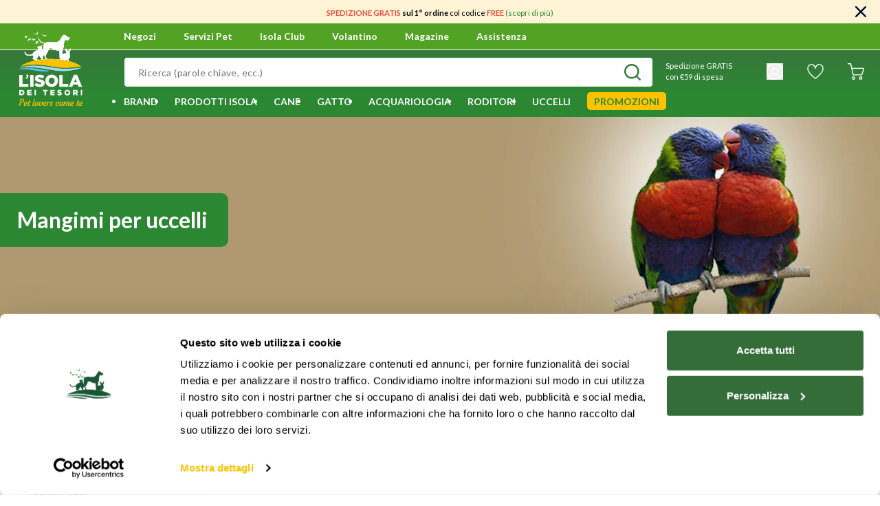

--- FILE ---
content_type: text/html;charset=UTF-8
request_url: https://www.isoladeitesori.it/uccelli/mangimi-per-uccelli/
body_size: 59728
content:



























<!DOCTYPE html>
<html lang="it">
<head>





<meta charset="UTF-8">
<title>Semi e mangimi per uccelli  |  L&#x27;Isola Dei Tesori</title>
<meta http-equiv="x-ua-compatible" content="ie=edge">
<meta name="viewport" content="width=device-width, initial-scale=1">
<meta name="format-detection" content="telephone=no">
<meta name="description" content="Scegli i giusti semi o il mangime per uccelli, che possano garantirgli una corretta e sana alimentazione ideale a mantenere un buono stato di salute."/>





<meta name="twitter:card" content="summary" />
<meta name="twitter:site" content="@isoladeitesori" />
<meta property="og:title" content="Semi e mangimi per uccelli  |  L&#x27;Isola Dei Tesori"/>
<meta property="og:description" content="Scegli i giusti semi o il mangime per uccelli, che possano garantirgli una corretta e sana alimentazione ideale a mantenere un buono stato di salute."/>

  <meta property="og:url" content="https://www.isoladeitesori.it/uccelli/mangimi-per-uccelli/" />

<meta property="og:site_name" content="Isola dei Tesori" />


  <meta property="og:image" content="https://www.isoladeitesori.it/on/demandware.static/Sites-idt-it-Site/-/default/dwba879d2f/images/og-image/og-image.png" />


<meta property="og:image:width" content="1200" />
<meta property="og:image:height" content="630" />
<meta property="og:type" content="website" />






  <meta name="google-site-verification" content="LyafduJiu9KCtvtF3ORi5koJzCx2Y9CQLAYDPHEUQQQ" />



<meta name="application-name" content="Isola dei Tesori">
<meta name="theme-color" content="#58ab27">


<link rel="icon" type="image/png" href="/on/demandware.static/Sites-idt-it-Site/-/default/dwd2661e79/images/favicons/favicon-16x16.png" sizes="16x16" />
<link rel="icon" type="image/png" href="/on/demandware.static/Sites-idt-it-Site/-/default/dwf09fbe2d/images/favicons/favicon-32x32.png" sizes="32x32" />
<link rel="icon" type="image/png" href="/on/demandware.static/Sites-idt-it-Site/-/default/dw38d60b8c/images/favicons/favicon-96x96.png" sizes="96x96" />
<link rel="icon" type="image/png" href="/on/demandware.static/Sites-idt-it-Site/-/default/dwed8f029e/images/favicons/favicon-128x128.png" sizes="128x128" />
<link rel="icon" type="image/png" href="/on/demandware.static/Sites-idt-it-Site/-/default/dw4320caa5/images/favicons/favicon-196x196.png" sizes="196x196" />
<link rel="apple-touch-icon" type="image/png" href="/on/demandware.static/Sites-idt-it-Site/-/default/dw7cd5da23/images/favicons/apple-touch-icon.png" sizes="180x180" />


<link rel="preconnect" href="https://fonts.googleapis.com">
<link rel="preconnect" href="https://fonts.gstatic.com" crossorigin>
<link rel="stylesheet" href="https://fonts.googleapis.com/css2?family=Lato:wght@300;400;700;900&display=swap">
<link rel="stylesheet" href="https://fonts.googleapis.com/css2?family=Pacifico&display=swap">
<link rel="stylesheet" href="https://fonts.googleapis.com/css2?family=Poppins:wght@400;700&display=swap">
<link rel="stylesheet" href="/on/demandware.static/Sites-idt-it-Site/-/it_IT/v1769907056017/css/main.css"/>



  <link rel="stylesheet" href="/on/demandware.static/Sites-idt-it-Site/-/it_IT/v1769907056017/css/searchPage.css"  />




    <link rel="canonical" href="https://www.isoladeitesori.it/uccelli/mangimi-per-uccelli/"/>





<script>
  (function (w, d, s, l, i) {
    w[l] = w[l] || [];
    w[l].push({ 'gtm.start': new Date().getTime(), event: 'gtm.js' });
    var f = d.getElementsByTagName(s)[0],
      j = d.createElement(s),
      dl = l != 'dataLayer' ? '&l=' + l : '';
    j.async = true;
    j.src = 'https://www.googletagmanager.com/gtm.js?id=' + i + dl;
    f.parentNode.insertBefore(j, f);
  })(window, document, 'script', 'dataLayer', 'GTM-53PTKS8');
</script>


<script>
  !function(f,b,e,v,n,t,s)
  {if(f.fbq)return;n=f.fbq=function(){n.callMethod?
  n.callMethod.apply(n,arguments):n.queue.push(arguments)};
  if(!f._fbq)f._fbq=n;n.push=n;n.loaded=!0;n.version='2.0';
  n.queue=[];t=b.createElement(e);t.async=!0;
  t.src=v;s=b.getElementsByTagName(e)[0];
  s.parentNode.insertBefore(t,s)}(window, document,'script',
  'https://connect.facebook.net/en_US/fbevents.js');
  fbq('init', '488569603221655');
  fbq('track', 'PageView');
</script>

<noscript>
  <img height="1" width="1" style="display:none" src="https://www.facebook.com/tr?id=488569603221655&ev=PageView&noscript=1"/>
</noscript>





<script src="https://www.google.com/recaptcha/api.js" async defer></script>

<script type='text/javascript' src='https://service.force.com/embeddedservice/5.0/esw.min.js'></script>
<script type='text/javascript'>
    document.addEventListener('DOMContentLoaded', (e) => {
        var initESW = function (gslbBaseURL) {
            embedded_svc.settings.displayHelpButton = true; //Or false
            embedded_svc.settings.language = 'it'; //For example, enter 'en' or 'en-US'

            embedded_svc.settings.defaultMinimizedText = 'Servizio Clienti'; //(Defaults to Chat with an Expert)
            //embedded_svc.settings.disabledMinimizedText = '...'; //(Defaults to Agent Offline)

            //embedded_svc.settings.loadingText = ''; //(Defaults to Loading)
            //embedded_svc.settings.storageDomain = 'yourdomain.com'; //(Sets the domain for your deployment so that visitors can navigate subdomains during a chat session)

            // Settings for Chat
            //embedded_svc.settings.directToButtonRouting = function(prechatFormData) {
            // Dynamically changes the button ID based on what the visitor enters in the pre-chat form.
            // Returns a valid button ID.
            //};
            //embedded_svc.settings.prepopulatedPrechatFields = {}; //Sets the auto-population of pre-chat form fields
            //embedded_svc.settings.fallbackRouting = []; //An array of button IDs, user IDs, or userId_buttonId
            //embedded_svc.settings.offlineSupportMinimizedText = '...'; //(Defaults to Contact Us)

            embedded_svc.settings.enabledFeatures = ['LiveAgent'];
            embedded_svc.settings.entryFeature = 'LiveAgent';
            embedded_svc.settings.targetElement = document.getElementById('maincontent');

            embedded_svc.init(
                'https://dmopetcare2021.my.salesforce.com',
                'https://dmopetcare2021.my.salesforce-sites.com/',
                gslbBaseURL,
                '00D5Y000001bgKU',
                'Live_Chat',
                {
                    baseLiveAgentContentURL: 'https://c.la3-c2-ia4.salesforceliveagent.com/content',
                    deploymentId: '5725Y000000x0s1',
                    buttonId: '5735Y000000x0z7',
                    baseLiveAgentURL: 'https://d.la3-c2-ia4.salesforceliveagent.com/chat',
                    eswLiveAgentDevName: 'EmbeddedServiceLiveAgent_Parent04I5Y000000wxZeUAI_187c7a2c1a3',
                    isOfflineSupportEnabled: true
                }
            );
        };

        if (!window.embedded_svc) {
            var s = document.createElement('script');
            s.setAttribute('src', 'https://dmopetcare2021.my.salesforce.com/embeddedservice/5.0/esw.min.js');
            s.onload = function () {
                initESW(null);
                document.body.appendChild(s);
            };
        } else {
            initESW('https://service.force.com');
        }
    });
</script>




<script>
  window.Resources = {"common":{"button.previous":"Precedente","button.next":"Successivo"}};
</script>


  <script
    defer
    type="text/javascript"
    src="/on/demandware.static/Sites-idt-it-Site/-/it_IT/v1769907056017/js/vendors.js"
  ></script>
  <script
    defer
    type="text/javascript"
    src="/on/demandware.static/Sites-idt-it-Site/-/it_IT/v1769907056017/js/main.js"
  ></script>
  
    <script
      defer
      type="text/javascript"
      src="/on/demandware.static/Sites-idt-it-Site/-/it_IT/v1769907056017/js/search.js"
    
    ></script>
  
    <script
      defer
      type="text/javascript"
      src="/on/demandware.static/Sites-idt-it-Site/-/it_IT/v1769907056017/js/einsteinCarousel.js"
    
    ></script>
  


<script type="text/javascript">//<!--
/* <![CDATA[ (head-active_data.js) */
var dw = (window.dw || {});
dw.ac = {
    _analytics: null,
    _events: [],
    _category: "",
    _searchData: "",
    _anact: "",
    _anact_nohit_tag: "",
    _analytics_enabled: "true",
    _timeZone: "Europe/Rome",
    _capture: function(configs) {
        if (Object.prototype.toString.call(configs) === "[object Array]") {
            configs.forEach(captureObject);
            return;
        }
        dw.ac._events.push(configs);
    },
	capture: function() { 
		dw.ac._capture(arguments);
		// send to CQ as well:
		if (window.CQuotient) {
			window.CQuotient.trackEventsFromAC(arguments);
		}
	},
    EV_PRD_SEARCHHIT: "searchhit",
    EV_PRD_DETAIL: "detail",
    EV_PRD_RECOMMENDATION: "recommendation",
    EV_PRD_SETPRODUCT: "setproduct",
    applyContext: function(context) {
        if (typeof context === "object" && context.hasOwnProperty("category")) {
        	dw.ac._category = context.category;
        }
        if (typeof context === "object" && context.hasOwnProperty("searchData")) {
        	dw.ac._searchData = context.searchData;
        }
    },
    setDWAnalytics: function(analytics) {
        dw.ac._analytics = analytics;
    },
    eventsIsEmpty: function() {
        return 0 == dw.ac._events.length;
    }
};
/* ]]> */
// -->
</script>
<script type="text/javascript">//<!--
/* <![CDATA[ (head-cquotient.js) */
var CQuotient = window.CQuotient = {};
CQuotient.clientId = 'bgrz-idt-it';
CQuotient.realm = 'BGRZ';
CQuotient.siteId = 'idt-it';
CQuotient.instanceType = 'prd';
CQuotient.locale = 'it_IT';
CQuotient.fbPixelId = '__UNKNOWN__';
CQuotient.activities = [];
CQuotient.cqcid='';
CQuotient.cquid='';
CQuotient.cqeid='';
CQuotient.cqlid='';
CQuotient.apiHost='api.cquotient.com';
/* Turn this on to test against Staging Einstein */
/* CQuotient.useTest= true; */
CQuotient.useTest = ('true' === 'false');
CQuotient.initFromCookies = function () {
	var ca = document.cookie.split(';');
	for(var i=0;i < ca.length;i++) {
	  var c = ca[i];
	  while (c.charAt(0)==' ') c = c.substring(1,c.length);
	  if (c.indexOf('cqcid=') == 0) {
		CQuotient.cqcid=c.substring('cqcid='.length,c.length);
	  } else if (c.indexOf('cquid=') == 0) {
		  var value = c.substring('cquid='.length,c.length);
		  if (value) {
		  	var split_value = value.split("|", 3);
		  	if (split_value.length > 0) {
			  CQuotient.cquid=split_value[0];
		  	}
		  	if (split_value.length > 1) {
			  CQuotient.cqeid=split_value[1];
		  	}
		  	if (split_value.length > 2) {
			  CQuotient.cqlid=split_value[2];
		  	}
		  }
	  }
	}
}
CQuotient.getCQCookieId = function () {
	if(window.CQuotient.cqcid == '')
		window.CQuotient.initFromCookies();
	return window.CQuotient.cqcid;
};
CQuotient.getCQUserId = function () {
	if(window.CQuotient.cquid == '')
		window.CQuotient.initFromCookies();
	return window.CQuotient.cquid;
};
CQuotient.getCQHashedEmail = function () {
	if(window.CQuotient.cqeid == '')
		window.CQuotient.initFromCookies();
	return window.CQuotient.cqeid;
};
CQuotient.getCQHashedLogin = function () {
	if(window.CQuotient.cqlid == '')
		window.CQuotient.initFromCookies();
	return window.CQuotient.cqlid;
};
CQuotient.trackEventsFromAC = function (/* Object or Array */ events) {
try {
	if (Object.prototype.toString.call(events) === "[object Array]") {
		events.forEach(_trackASingleCQEvent);
	} else {
		CQuotient._trackASingleCQEvent(events);
	}
} catch(err) {}
};
CQuotient._trackASingleCQEvent = function ( /* Object */ event) {
	if (event && event.id) {
		if (event.type === dw.ac.EV_PRD_DETAIL) {
			CQuotient.trackViewProduct( {id:'', alt_id: event.id, type: 'raw_sku'} );
		} // not handling the other dw.ac.* events currently
	}
};
CQuotient.trackViewProduct = function(/* Object */ cqParamData){
	var cq_params = {};
	cq_params.cookieId = CQuotient.getCQCookieId();
	cq_params.userId = CQuotient.getCQUserId();
	cq_params.emailId = CQuotient.getCQHashedEmail();
	cq_params.loginId = CQuotient.getCQHashedLogin();
	cq_params.product = cqParamData.product;
	cq_params.realm = cqParamData.realm;
	cq_params.siteId = cqParamData.siteId;
	cq_params.instanceType = cqParamData.instanceType;
	cq_params.locale = CQuotient.locale;
	
	if(CQuotient.sendActivity) {
		CQuotient.sendActivity(CQuotient.clientId, 'viewProduct', cq_params);
	} else {
		CQuotient.activities.push({activityType: 'viewProduct', parameters: cq_params});
	}
};
/* ]]> */
// -->
</script>
<!-- Demandware Apple Pay -->

<style type="text/css">ISAPPLEPAY{display:inline}.dw-apple-pay-button,.dw-apple-pay-button:hover,.dw-apple-pay-button:active{background-color:black;background-image:-webkit-named-image(apple-pay-logo-white);background-position:50% 50%;background-repeat:no-repeat;background-size:75% 60%;border-radius:5px;border:1px solid black;box-sizing:border-box;margin:5px auto;min-height:30px;min-width:100px;padding:0}
.dw-apple-pay-button:after{content:'Apple Pay';visibility:hidden}.dw-apple-pay-button.dw-apple-pay-logo-white{background-color:white;border-color:white;background-image:-webkit-named-image(apple-pay-logo-black);color:black}.dw-apple-pay-button.dw-apple-pay-logo-white.dw-apple-pay-border{border-color:black}</style>



<script src="https://www.youtube.com/iframe_api"></script>
</head>
<body class="page-body is-web-env">
<noscript>
<iframe
src="https://www.googletagmanager.com/ns.html?id=GTM-53PTKS8"
height="0"
width="0"
style="display: none; visibility: hidden"
></iframe>
</noscript>

<div class="page" data-action="" data-querystring="">
<header>

  <div class="app-banner" id="appBanner" data-download-url="undefined" style="display:none;">
<button class="close">x</button>
<img src="https://www.isoladeitesori.it/on/demandware.static/-/Sites/default/dwae0dcf2d/logo-idt-app.png" alt="App Icon">
<div class="app-banner-content">
<div class="app-banner-title">Scarica l'app</div>
<div class="app-banner-subtitle">Tutto il mondo L’Isola dei Tesori a portata di mano</div>
</div>
<button class="undefined">Usa app</button>
</div>
  <div class="page-header">
    <div class="header-banner slide-up d-none">
      <div class="d-flex align-items-center justify-content-center">
        <div class="content">
          
	 


	<div class="html-slot-container">
    
        
            <p><span style="font-size:11px;"><span style="color:#e74c3c;"><strong>SPEDIZIONE GRATIS</strong></span>&nbsp;<strong>sul 1&deg; ordine </strong>col<strong>&nbsp;</strong>codice <span style="color:#e74c3c;"><strong>FREE</strong></span><strong>&nbsp;</strong><a href="https://www.isoladeitesori.it/sconto-sul-primo-ordine.html">(scopri di pi&ugrave;)</a></span></p>
        
    
</div>
 
	
        </div>
        <div class="close-button">
          <button type="button" class="close d-flex p-0" aria-label="Chiudi">
            <svg width="16px" height="16px" xmlns="http://www.w3.org/2000/svg">
              <path
                d="M0.3230925,15.6769025 C0.7538825,16.1077025 1.4541925,16.1077025 1.8849825,15.6769025 L8,9.5619025 L14.1150025,15.6769025 C14.5458025,16.1077025 15.2461025,16.1077025 15.6769025,15.6769025 C16.1077025,15.2461025 16.1077025,14.5458025 15.6769025,14.1150025 L9.5619025,8 L15.6769025,1.8849825 C16.1077025,1.4541925 16.1077025,0.7538825 15.6769025,0.3230925 C15.2461025,-0.1076975 14.5458025,-0.1076975 14.1150025,0.3230925 L8,6.4381025 L1.8849825,0.3230925 C1.4541925,-0.1076975 0.7538825,-0.1076975 0.3230925,0.3230925 C-0.1076975,0.7538825 -0.1076975,1.4541925 0.3230925,1.8849825 L6.4381025,8 L0.3230925,14.1150025 C-0.1076975,14.5458025 -0.1076975,15.2461025 0.3230925,15.6769025 Z"
              />
            </svg>
          </button>
        </div>
      </div>
    </div>
    






















<nav>
  
  <div class="main-navigation">
    <div class="main-navigation__premenu">
      <div class="container">
        <div class="row">
          <div class="col-12">
            <div class="main-navigation__premenu-action">
              <div class="navbar__actions-toggle-user">
                <div class="navbar__toggler">
                  <div class="menu-toggle">
                    <div class="icon"></div>
                  </div>
                </div>
                <div class="navbar__action-user-mobile">
                  
                    
                      <a href="https://www.isoladeitesori.it/login" class="item-login">
                        <i class="isicon isicon--icon-user  " style='width: 24px; height: 24px; line-height: 24px;'>
  <svg role="img">
    <use xlink:href="/on/demandware.static/Sites-idt-it-Site/-/it_IT/v1769907056017/images/sprite/sprite.svg#icon-user"></use>
  </svg>
</i>

                      </a>
                    
                  
                </div>
              </div>
              <div class="navbar__logo">
                
  <a class="logo-home" href="/" title="L&rsquo;Isola dei Tesori Pagina principale">
    <i class="isicon isicon--icon-logo desktop " style='width: 107px; height: 110px; line-height: 110px;'>
  <svg role="img">
    <use xlink:href="/on/demandware.static/Sites-idt-it-Site/-/it_IT/v1769907056017/images/sprite/sprite.svg#icon-logo"></use>
  </svg>
</i>

    <i class="isicon isicon--icon-logomobile mobile " style='width: 180px; height: 50px; line-height: 50px;'>
  <svg role="img">
    <use xlink:href="/on/demandware.static/Sites-idt-it-Site/-/it_IT/v1769907056017/images/sprite/sprite.svg#icon-logomobile"></use>
  </svg>
</i>

  </a>


              </div>
              <div class="navbar__action">
                <div class="navbar__action-page">
                  <ul>
                    <li>
                      <a href="/stores" class="main-menu__link" tabindex="0">
                        Negozi
                      </a>
                    </li>
                    <li data-menu-id="https://www.isoladeitesori.it/menu-servizi-pet.html" tabindex="0">
                      <span class="main-menu__link">
                        Servizi Pet
                        <span class="indicator"></span>
                      </span>
                      
                      <div class="main-navigation-submenu-content"></div>
                    </li>
                    <li data-menu-id="https://www.isoladeitesori.it/menu-isola-club.html" tabindex="0">
                      <span class="main-menu__link">
                        Isola Club
                        <span class="indicator"></span>
                      </span>
                      
                      <div class="main-navigation-submenu-content"></div>
                    </li>
                    <li>
                      <a href="/volantino/volantino.html" class="main-menu__link" tabindex="0">
                        Volantino
                      </a>
                    
                      
                    
                    </li>
                    <li>
                      <a href="/magazine" class="main-menu__link" tabindex="0">
                        Magazine
                      </a>
                    </li>
                    <li>
                      <a href="/assistenza" class="main-menu__link" tabindex="0">
                        Assistenza
                      </a>
                    </li>
                  </ul>
                </div>
                <div class="navbar__action-locator"></div>
                <div class="navbar__action-wishlist pl-5 d-flex align-items-center d-lg-none">
                  <div class="navbar__action-wishlist-icon">
                    <a
                      href="/wishlist"
                      class="main-menu__link-wishlist position-relative"
                      aria-label="Lista desideri">
                      <i class="isicon isicon--icon-wishlist-white  " style='width: 24px; height: 24px; line-height: 24px;'>
  <svg role="img">
    <use xlink:href="/on/demandware.static/Sites-idt-it-Site/-/it_IT/v1769907056017/images/sprite/sprite.svg#icon-wishlist-white"></use>
  </svg>
</i>

                      <i class="isicon isicon--icon-wishlist-fill-header  " style='width: 24px; height: 24px; line-height: 24px;'>
  <svg role="img">
    <use xlink:href="/on/demandware.static/Sites-idt-it-Site/-/it_IT/v1769907056017/images/sprite/sprite.svg#icon-wishlist-fill-header"></use>
  </svg>
</i>

                      <span class="wishlist-counter"></span>
                    </a>
                  </div>
                </div>
                <div class="navbar__action-minicart minicart" data-action-url="/on/demandware.store/Sites-idt-it-Site/it_IT/Cart-MiniCartShow">
                  























<div class="minicart-total">
  <a
    class="minicart-link"
    href="https://www.isoladeitesori.it/cart"
    aria-label="Carrello 0 articoli"
    aria-haspopup="true">

    <i class="isicon isicon--icon-cart-full d-none icon-cart-full " style='width: 24px; height: 24px; line-height: 24px;'>
  <svg role="img">
    <use xlink:href="/on/demandware.static/Sites-idt-it-Site/-/it_IT/v1769907056017/images/sprite/sprite.svg#icon-cart-full"></use>
  </svg>
</i>

    <span class="minicart-quantity d-none">
      0
    </span>
    <i class="isicon isicon--icon-cart  icon-cart-empty " style='width: 24px; height: 24px; line-height: 24px;'>
  <svg role="img">
    <use xlink:href="/on/demandware.static/Sites-idt-it-Site/-/it_IT/v1769907056017/images/sprite/sprite.svg#icon-cart"></use>
  </svg>
</i>


    <span class="minicart-subtotal d-none" value="null"></span>
  </a>
</div>

<div class="popover-minicart popover popover-bottom" data-popover-timeout="6000"></div>

                </div>
              </div>
            </div>
          </div>
        </div>
      </div>
    </div>
    <div class="main-navigation__search">
      <div class="container">
        <div class="row no-gutters">
          <div class="col-12 col-lg-9">
            






















<div class="navbar__actions">
  <a class="logo-home-sticky mr-2" href="/" title="L&rsquo;Isola dei Tesori Pagina principale">
    <i class="isicon isicon--icon-logomobile mobile " style='width: 180px; height: 50px; line-height: 60px;'>
  <svg role="img">
    <use xlink:href="/on/demandware.static/Sites-idt-it-Site/-/it_IT/v1769907056017/images/sprite/sprite.svg#icon-logomobile"></use>
  </svg>
</i>

  </a>
  <div class="navbar__actions-search">
    <div class="site-search search">
  <form
      role="search"
      action="/search"
      method="get"
      name="simpleSearch"
    >
      <div class="form-group ">
  
  <input
    type="text"
  class="search-field form-control-input"
  name="q"
  
  placeholder="Ricerca (parole chiave, ecc.)"
  
  autocomplete="off"
  
  
  
  
  
  
  />

  

  
    <button type="submit" class="form-control-append" aria-label="Invia la ricerca">
      <i class="isicon isicon--icon-search  " style='width: 24px; height: 24px; line-height: 24px;'>
  <svg role="img">
    <use xlink:href="/on/demandware.static/Sites-idt-it-Site/-/it_IT/v1769907056017/images/sprite/sprite.svg#icon-search"></use>
  </svg>
</i>

    </button>
  
</div>

      <div class="suggestions-wrapper" data-url="/on/demandware.store/Sites-idt-it-Site/it_IT/SearchServices-GetSuggestions?q="></div>
      <input type="hidden" value="it_IT" name="lang">
    </form>
</div>

  </div>
</div>

          </div>
          <div class="col-12 col-lg-3 d-none d-lg-flex align-items-center justify-content-around">
            
  <!-- dwMarker="content" dwContentID="ad38724e159d7a1421869056bb" -->
  <p class="text-white mb-2 mb-lg-0 p-lg-4" style="font-size: 11px;">Spedizione GRATIS<br/>con €59 di spesa</p>
  <!-- End content-asset -->



            <div class="navbar__actions-user not-logged-in">
              <div class="user">
                























  <button
    class="d-block p-0 border-0"
    aria-haspopup="true"
    aria-label="Il mio account">
    <i class="isicon isicon--icon-user  " style='width: 24px; height: 24px; line-height: 24px;'>
  <svg role="img">
    <use xlink:href="/on/demandware.static/Sites-idt-it-Site/-/it_IT/v1769907056017/images/sprite/sprite.svg#icon-user"></use>
  </svg>
</i>

    
  </button>
  <div class="popover-bottom">
    <ul class="nav flex-column" role="menu" aria-hidden="true">
      <li class="dropdown-item" role="presentation">
        <a
          href="https://www.isoladeitesori.it/account"
          class="btn btn-outline-primary item-login item-login-lg"
          role="menuitem"
          tabindex="0">
          Accedi/Registrati
        </a>
      </li>
      <li class="dropdown-item" role="presentation">
        <a
          href="/orders/search"
          class="btn btn-outline-primary item-login item-login-lg mt-3"
          role="menuitem"
          tabindex="0">
          Controlla ordine
        </a>
      </li>
    </ul>
  </div>


              </div>
            </div>

            <div class="navbar__action-wishlist pl-5 align-items-center d-none d-lg-flex">
              <div class="navbar__action-wishlist-icon">
                <a
                  href="/wishlist"
                  class="main-menu__link-wishlist position-relative"
                  aria-label="Lista desideri">
                  <i class="isicon isicon--icon-wishlist-white  " style='width: 24px; height: 24px; line-height: 24px;'>
  <svg role="img">
    <use xlink:href="/on/demandware.static/Sites-idt-it-Site/-/it_IT/v1769907056017/images/sprite/sprite.svg#icon-wishlist-white"></use>
  </svg>
</i>

                  <i class="isicon isicon--icon-wishlist-fill-header  " style='width: 24px; height: 24px; line-height: 24px;'>
  <svg role="img">
    <use xlink:href="/on/demandware.static/Sites-idt-it-Site/-/it_IT/v1769907056017/images/sprite/sprite.svg#icon-wishlist-fill-header"></use>
  </svg>
</i>

                  <span class="wishlist-counter"></span>
                </a>
              </div>
            </div>

            <div class="navbar__actions-minicart minicart" data-action-url="/on/demandware.store/Sites-idt-it-Site/it_IT/Cart-MiniCartShow">
              























<div class="minicart-total">
  <a
    class="minicart-link"
    href="https://www.isoladeitesori.it/cart"
    aria-label="Carrello 0 articoli"
    aria-haspopup="true">

    <i class="isicon isicon--icon-cart-full d-none icon-cart-full " style='width: 24px; height: 24px; line-height: 24px;'>
  <svg role="img">
    <use xlink:href="/on/demandware.static/Sites-idt-it-Site/-/it_IT/v1769907056017/images/sprite/sprite.svg#icon-cart-full"></use>
  </svg>
</i>

    <span class="minicart-quantity d-none">
      0
    </span>
    <i class="isicon isicon--icon-cart  icon-cart-empty " style='width: 24px; height: 24px; line-height: 24px;'>
  <svg role="img">
    <use xlink:href="/on/demandware.static/Sites-idt-it-Site/-/it_IT/v1769907056017/images/sprite/sprite.svg#icon-cart"></use>
  </svg>
</i>


    <span class="minicart-subtotal d-none" value="null"></span>
  </a>
</div>

<div class="popover-minicart popover popover-bottom" data-popover-timeout="6000"></div>

            </div>
          </div>
        </div>
      </div>
    </div>
    
    
    <div class="main-navigation__menu--vertical">
      
  <div class="menu-close align-items-center d-flex">
    <i class="isicon isicon--icon-close close m-auto " style='width: 12px; height: 12px; line-height: 12px;'>
  <svg role="img">
    <use xlink:href="/on/demandware.static/Sites-idt-it-Site/-/it_IT/v1769907056017/images/sprite/sprite.svg#icon-close"></use>
  </svg>
</i>

  </div>
  <ul
    class="main-menu__list main-menu  main-menu__small-screen"
    role="menu"
    data-attr="level-1"
  >
    























  
    <li class="main-menu__item--login d-flex align-items-center" role="presentation">
      <i class="isicon isicon--icon-user-green  " style='width: 32px; height: 32px; line-height: 32px;'>
  <svg role="img">
    <use xlink:href="/on/demandware.static/Sites-idt-it-Site/-/it_IT/v1769907056017/images/sprite/sprite.svg#icon-user-green"></use>
  </svg>
</i>

      <a href="https://www.isoladeitesori.it/login" class="item-login btn-primary ml-4" role="menuitem">
        Accedi/Registrati
      </a>
    </li>
  


    
      
        
          <li
            class="main-menu__item"
            role="presentation"
          >
            <div class="main-menu__item--wrap d-flex justify-content-between">
              <a
                class="main-menu__link has-submenu"
                href="/brand/"
                role="menuitem"
              >
                
                  <img src="/on/demandware.static/-/Sites-it-storefront-catalog/default/dw0ecc08eb/Category/Menu-icon/brands.svg" alt="Brand" class="category-icon" />
                
                <span class="name">
                  Brand
                </span>
              </a>
              <span class="main-menu__next d-flex align-items-center justify-content-center">
                
                  <i class="isicon isicon--icon-arrow-slim arrow " style='width: 6px; height: 10px; line-height: 10px;'>
  <svg role="img">
    <use xlink:href="/on/demandware.static/Sites-idt-it-Site/-/it_IT/v1769907056017/images/sprite/sprite.svg#icon-arrow-slim"></use>
  </svg>
</i>

                
              </span>
            </div>
            
            
              


  <div class="main-menu__list main-menu__list--second alphabetic-menu row no-gutters">
    <div class="main-menu__item main-menu__item--back">
      <i class="isicon isicon--icon-arrow-variant arrow " style='width: 6px; height: 10px; line-height: 10px;'>
  <svg role="img">
    <use xlink:href="/on/demandware.static/Sites-idt-it-Site/-/it_IT/v1769907056017/images/sprite/sprite.svg#icon-arrow-variant"></use>
  </svg>
</i>

      <span>Torna indietro</span>
    </div>
    <form class="menu-search-brand col-12">
      <div class="form-group ">
  
  <input
    type="text"
  class="form-control-input col-12"
  
  
  placeholder="Cerca per marca"
  
  
  
  
  
  
  
  
  />

  

  
    <button type="submit" class="form-control-append" aria-label="Invia la ricerca">
      <i class="isicon isicon--icon-search  " style='width: 24px; height: 24px; line-height: 24px;'>
  <svg role="img">
    <use xlink:href="/on/demandware.static/Sites-idt-it-Site/-/it_IT/v1769907056017/images/sprite/sprite.svg#icon-search"></use>
  </svg>
</i>

    </button>
  
</div>

    </form>
    <div class="col-10 scrollingbar-wrap">
      <div class="result-list-container d-none"></div>
      
        <ul class="brands-list pb-4">
          
              

              
                <li class="menu-item active second-level my-3 bg-primary" data-category="61bc548d1ce7792f025cda18">
                  <a href="/brand/solo-da-isola/" class="menu-link px-4 py-3 text-white" role="button">
                    <span>Solo da Isola</span>
                  </a>
                  
                    
                    <li class="" category="646479fdc01c461de915da19">
                      <a href="/brand/solo-da-isola/monopro/" class="third-level" role="subMenuitem">
                        Monopro
                      </a>
                    </li>
                  
                    
                    <li class="" category="61c040a883b0dde6683e5c5a">
                      <a href="/brand/solo-da-isola/naturalpet/" class="third-level" role="subMenuitem">
                        Naturalpet
                      </a>
                    </li>
                  
                    
                    <li class="" category="61c0407b83b0dde6683e5c50">
                      <a href="/brand/solo-da-isola/o-life/" class="third-level" role="subMenuitem">
                        O-life
                      </a>
                    </li>
                  
                    
                    <li class="" category="66b47e77925a5beb3aaf518c">
                      <a href="/brand/solo-da-isola/naturalpet-premium/" class="third-level" role="subMenuitem">
                        Naturalpet Premium
                      </a>
                    </li>
                  
                    
                    <li class="" category="66b47e87ac199f25b2ee0163">
                      <a href="/brand/solo-da-isola/naturalpet-prime-orme/" class="third-level" role="subMenuitem">
                        Naturalpet Prime Orme
                      </a>
                    </li>
                  
                    
                    <li class="" category="650b170fb0a809d5e3b0891c">
                      <a href="/brand/solo-da-isola/dag/" class="third-level" role="subMenuitem">
                        Dag
                      </a>
                    </li>
                  
                    
                    <li class="" category="61c0408a91e8e44c56e5bfe3">
                      <a href="/brand/solo-da-isola/petup/" class="third-level" role="subMenuitem">
                        Petup
                      </a>
                    </li>
                  
                    
                    <li class="" category="650b16edb0a809d5e3b0891a">
                      <a href="/brand/solo-da-isola/ket/" class="third-level" role="subMenuitem">
                        Ket
                      </a>
                    </li>
                  
                    
                    <li class="" category="64f72705bc7e6dea68222034">
                      <a href="/brand/solo-da-isola/l%27isola-dei-tesori/" class="third-level" role="subMenuitem">
                        L'Isola dei Tesori
                      </a>
                    </li>
                  
                    
                    <li class="" category="666176df15ff3ad84b01fa4c">
                      <a href="/brand/solo-da-isola/dentaljoy/" class="third-level" role="subMenuitem">
                        DentalJoy
                      </a>
                    </li>
                  
                    
                    <li class="" category="668bfec82674e4aac34b3d85">
                      <a href="/brand/solo-da-isola/crancito%27s/" class="third-level" role="subMenuitem">
                        Crancito's
                      </a>
                    </li>
                  
                    
                    <li class="" category="66e83cb08b0b71c453a100e1">
                      <a href="/brand/solo-da-isola/pippy/" class="third-level" role="subMenuitem">
                        Pippy
                      </a>
                    </li>
                  
                    
                    <li class="" category="66e18de385c0ed0c80de09fe">
                      <a href="/brand/solo-da-isola/aqualovers/" class="third-level" role="subMenuitem">
                        Aqualovers
                      </a>
                    </li>
                  
                    
                    <li class="" category="674f0c96d60b955e4b46e7d9">
                      <a href="/brand/solo-da-isola/forcepet/" class="third-level" role="subMenuitem">
                        Forcepet
                      </a>
                    </li>
                  
                    
                    <li class="" category="6808f00d85355f5727ebaa22">
                      <a href="/brand/solo-da-isola/piccoli-amici/" class="third-level" role="subMenuitem">
                        Piccoli Amici
                      </a>
                    </li>
                  
                    
                    <li class="" category="68d14ce9137043309f75a2cd">
                      <a href="/brand/solo-da-isola/il-cibo-di-beppo/" class="third-level" role="subMenuitem">
                        Il Cibo di Beppo
                      </a>
                    </li>
                  
                    
                    <li class="" category="67233fc0e790e9d8f452b5b8">
                      <a href="/brand/solo-da-isola/pet-lovers-collection/" class="third-level" role="subMenuitem">
                        Pet Lovers Collection
                      </a>
                    </li>
                  
                </li>
              
          
              

              
                <li class="menu-item active second-level my-3 bg-primary" data-category="61af2f93c541517be52cc53b">
                  <a href="/brand/brand-del-mese/" class="menu-link px-4 py-3 text-white" role="button">
                    <span>Brand del Mese</span>
                  </a>
                  
                </li>
              
          
              

              
                <li class="menu-item active second-level my-3" data-category="61af2f9312f219c707987997">
                  <a href="/brand/a/" class="menu-link px-4 py-3" role="button">
                    <span>A</span>
                  </a>
                  
                    
                    <li class="" category="61af2f93c541517be52cc53c">
                      <a href="/brand/a/acana/" class="third-level" role="subMenuitem">
                        Acana
                      </a>
                    </li>
                  
                    
                    <li class="" category="61af2f93c541517be52cc53e">
                      <a href="/brand/a/adaptil/" class="third-level" role="subMenuitem">
                        Adaptil
                      </a>
                    </li>
                  
                    
                    <li class="" category="61af2f9312f219c70798799b">
                      <a href="/brand/a/advance-veterinary-diets/" class="third-level" role="subMenuitem">
                        Advance Veterinary Diets
                      </a>
                    </li>
                  
                    
                    <li class="" category="61af2f9312f219c70798799c">
                      <a href="/brand/a/advantage/" class="third-level" role="subMenuitem">
                        Advantage
                      </a>
                    </li>
                  
                    
                    <li class="" category="61af2f94c541517be52cc53f">
                      <a href="/brand/a/advantix/" class="third-level" role="subMenuitem">
                        Advantix
                      </a>
                    </li>
                  
                    
                    <li class="" category="61af2f9412f219c70798799d">
                      <a href="/brand/a/adventuros/" class="third-level" role="subMenuitem">
                        Adventuros
                      </a>
                    </li>
                  
                    
                    <li class="" category="61af2f9412f219c70798799e">
                      <a href="/brand/a/aequilibriavet/" class="third-level" role="subMenuitem">
                        Aequilibriavet
                      </a>
                    </li>
                  
                    
                    <li class="" category="61af2f94c541517be52cc540">
                      <a href="/brand/a/allerpet/" class="third-level" role="subMenuitem">
                        Allerpet
                      </a>
                    </li>
                  
                    
                    <li class="" category="61af2f94c541517be52cc541">
                      <a href="/brand/a/almo-nature/" class="third-level" role="subMenuitem">
                        Almo Nature
                      </a>
                    </li>
                  
                    
                    <li class="" category="61af2f9512f219c7079879a3">
                      <a href="/brand/a/amico-veg/" class="third-level" role="subMenuitem">
                        Amico Veg
                      </a>
                    </li>
                  
                    
                    <li class="" category="63ef5acf3e7e34e9d2a162bc">
                      <a href="/brand/a/amtra/" class="third-level" role="subMenuitem">
                        Amtra
                      </a>
                    </li>
                  
                    
                    <li class="" category="61af2f95c541517be52cc544">
                      <a href="/brand/a/askoll/" class="third-level" role="subMenuitem">
                        Askoll
                      </a>
                    </li>
                  
                    
                    <li class="" category="61af2f95c541517be52cc543">
                      <a href="/brand/a/aquarium-munster/" class="third-level" role="subMenuitem">
                        Aquarium Munster
                      </a>
                    </li>
                  
                    
                    <li class="" category="64108e6d24a5d4ea304e722f">
                      <a href="/brand/a/aquadeco/" class="third-level" role="subMenuitem">
                        Aquadeco
                      </a>
                    </li>
                  
                    
                    <li class="" category="642d5302fa7ea17ca804914c">
                      <a href="/brand/a/aquavie/" class="third-level" role="subMenuitem">
                        Aquavie
                      </a>
                    </li>
                  
                    
                    <li class="" category="66e18da458915a962e4aa1d9">
                      <a href="/brand/a/aqualovers/" class="third-level" role="subMenuitem">
                        Aqualovers
                      </a>
                    </li>
                  
                </li>
              
          
              

              
                <li class="menu-item active second-level my-3" data-category="61af2f9512f219c7079879a6">
                  <a href="/brand/b/" class="menu-link px-4 py-3" role="button">
                    <span>B</span>
                  </a>
                  
                    
                    <li class="" category="61af2f9512f219c7079879a7">
                      <a href="/brand/b/balto/" class="third-level" role="subMenuitem">
                        Balto
                      </a>
                    </li>
                  
                    
                    <li class="" category="61af2f9612f219c7079879aa">
                      <a href="/brand/b/beaphar/" class="third-level" role="subMenuitem">
                        Beaphar
                      </a>
                    </li>
                  
                    
                    <li class="" category="67b4647769ebe348526d005b">
                      <a href="/brand/b/bfactory/" class="third-level" role="subMenuitem">
                        Bfactory
                      </a>
                    </li>
                  
                    
                    <li class="" category="61af2f9612f219c7079879ae">
                      <a href="/brand/b/biokat%27s/" class="third-level" role="subMenuitem">
                        Biokat's
                      </a>
                    </li>
                  
                    
                    <li class="" category="61af2f9612f219c7079879af">
                      <a href="/brand/b/blu-bios/" class="third-level" role="subMenuitem">
                        Blu Bios
                      </a>
                    </li>
                  
                    
                    <li class="" category="61af2f9612f219c7079879b0">
                      <a href="/brand/b/brekkies/" class="third-level" role="subMenuitem">
                        Brekkies
                      </a>
                    </li>
                  
                    
                    <li class="" category="61af2f9612f219c7079879b1">
                      <a href="/brand/b/bunny/" class="third-level" role="subMenuitem">
                        Bunny
                      </a>
                    </li>
                  
                </li>
              
          
              

              
                <li class="menu-item active second-level my-3" data-category="61af2f97c541517be52cc545">
                  <a href="/brand/c/" class="menu-link px-4 py-3" role="button">
                    <span>C</span>
                  </a>
                  
                    
                    <li class="" category="61af2f9712f219c7079879b5">
                      <a href="/brand/c/camillo/" class="third-level" role="subMenuitem">
                        Camillo
                      </a>
                    </li>
                  
                    
                    <li class="" category="67449195fcde8cfb8efbaa23">
                      <a href="/brand/c/camillo-repta-passion/" class="third-level" role="subMenuitem">
                        Camillo Repta Passion
                      </a>
                    </li>
                  
                    
                    <li class="" category="61af2f9712f219c7079879b4">
                      <a href="/brand/c/camon/" class="third-level" role="subMenuitem">
                        Camon
                      </a>
                    </li>
                  
                    
                    <li class="" category="61af2f9712f219c7079879b6">
                      <a href="/brand/c/candioli/" class="third-level" role="subMenuitem">
                        Candioli
                      </a>
                    </li>
                  
                    
                    <li class="" category="63ec9a318373505cab962e3b">
                      <a href="/brand/c/catandrina/" class="third-level" role="subMenuitem">
                        Cat&amp;Rina
                      </a>
                    </li>
                  
                    
                    <li class="" category="61af2f9812f219c7079879b9">
                      <a href="/brand/c/cat%27s-best/" class="third-level" role="subMenuitem">
                        Cat's Best
                      </a>
                    </li>
                  
                    
                    <li class="" category="61af2f9712f219c7079879b7">
                      <a href="/brand/c/cat-chow/" class="third-level" role="subMenuitem">
                        Cat Chow
                      </a>
                    </li>
                  
                    
                    <li class="" category="61af2f9812f219c7079879b8">
                      <a href="/brand/c/catisfaction/" class="third-level" role="subMenuitem">
                        Catisfaction
                      </a>
                    </li>
                  
                    
                    <li class="" category="67448757519201e756a23f7e">
                      <a href="/brand/c/catit/" class="third-level" role="subMenuitem">
                        Catit
                      </a>
                    </li>
                  
                    
                    <li class="" category="61af2f98c541517be52cc546">
                      <a href="/brand/c/catsan/" class="third-level" role="subMenuitem">
                        Catsan
                      </a>
                    </li>
                  
                    
                    <li class="" category="61af2f9812f219c7079879ba">
                      <a href="/brand/c/cesar/" class="third-level" role="subMenuitem">
                        Cesar
                      </a>
                    </li>
                  
                    
                    <li class="" category="61af2f9812f219c7079879bb">
                      <a href="/brand/c/ceva-/" class="third-level" role="subMenuitem">
                        Ceva 
                      </a>
                    </li>
                  
                    
                    <li class="" category="64087388bf847118185e6c03">
                      <a href="/brand/c/ciano/" class="third-level" role="subMenuitem">
                        Ciano
                      </a>
                    </li>
                  
                    
                    <li class="" category="6914ad0f3f5c80363ff63990">
                      <a href="/brand/c/ciao/" class="third-level" role="subMenuitem">
                        Ciao
                      </a>
                    </li>
                  
                    
                    <li class="" category="61af2f9812f219c7079879bc">
                      <a href="/brand/c/chifa/" class="third-level" role="subMenuitem">
                        Chifa
                      </a>
                    </li>
                  
                    
                    <li class="" category="61af2f9812f219c7079879be">
                      <a href="/brand/c/ciuffi/" class="third-level" role="subMenuitem">
                        Ciuffi
                      </a>
                    </li>
                  
                    
                    <li class="" category="63c90fbce76cc024b5f795a1">
                      <a href="/brand/c/coralpina/" class="third-level" role="subMenuitem">
                        Coralpina
                      </a>
                    </li>
                  
                    
                    <li class="" category="668bfe2b5ebefb6c91ba88b5">
                      <a href="/brand/c/crancito%27s/" class="third-level" role="subMenuitem">
                        Crancito's
                      </a>
                    </li>
                  
                    
                    <li class="" category="61af2f9912f219c7079879bf">
                      <a href="/brand/c/croci/" class="third-level" role="subMenuitem">
                        Croci
                      </a>
                    </li>
                  
                </li>
              
          
              

              
                <li class="menu-item active second-level my-3" data-category="61af2f99c541517be52cc548">
                  <a href="/brand/d/" class="menu-link px-4 py-3" role="button">
                    <span>D</span>
                  </a>
                  
                    
                    <li class="" category="61af2f9a12f219c7079879c2">
                      <a href="/brand/d/dag/" class="third-level" role="subMenuitem">
                        Dag
                      </a>
                    </li>
                  
                    
                    <li class="" category="6661744fbdeea9c61a55b8b7">
                      <a href="/brand/d/dentaljoy/" class="third-level" role="subMenuitem">
                        DentalJoy
                      </a>
                    </li>
                  
                    
                    <li class="" category="61af2f9b12f219c7079879c3">
                      <a href="/brand/d/dentalife/" class="third-level" role="subMenuitem">
                        Dentalife
                      </a>
                    </li>
                  
                    
                    <li class="" category="61af2f9bc541517be52cc54e">
                      <a href="/brand/d/derbe/" class="third-level" role="subMenuitem">
                        Derbe
                      </a>
                    </li>
                  
                    
                    <li class="" category="658042306da538063ff5f922">
                      <a href="/brand/d/dog-heroes/" class="third-level" role="subMenuitem">
                        Dog Heroes
                      </a>
                    </li>
                  
                    
                    <li class="" category="61af2f99c541517be52cc54a">
                      <a href="/brand/d/dog-line/" class="third-level" role="subMenuitem">
                        Dog Line
                      </a>
                    </li>
                  
                    
                    <li class="" category="6655f9b9006eb41171618d42">
                      <a href="/brand/d/dog%27s-love/" class="third-level" role="subMenuitem">
                        Dog's Love
                      </a>
                    </li>
                  
                    
                    <li class="" category="61af2f9bc541517be52cc54f">
                      <a href="/brand/d/doggyebag/" class="third-level" role="subMenuitem">
                        DoggyeBag
                      </a>
                    </li>
                  
                    
                    <li class="" category="61af2f9bc541517be52cc550">
                      <a href="/brand/d/drn/" class="third-level" role="subMenuitem">
                        Drn
                      </a>
                    </li>
                  
                </li>
              
          
              

              
                <li class="menu-item active second-level my-3" data-category="61af2f9b12f219c7079879c7">
                  <a href="/brand/e/" class="menu-link px-4 py-3" role="button">
                    <span>E</span>
                  </a>
                  
                    
                    <li class="" category="61af2f9bc541517be52cc551">
                      <a href="/brand/e/ebi/" class="third-level" role="subMenuitem">
                        EBI
                      </a>
                    </li>
                  
                    
                    <li class="" category="61af2f9c12f219c7079879ca">
                      <a href="/brand/e/easypill/" class="third-level" role="subMenuitem">
                        Easypill
                      </a>
                    </li>
                  
                    
                    <li class="" category="63e62faa6385dcf98d82798b">
                      <a href="/brand/e/ecuphar/" class="third-level" role="subMenuitem">
                        Ecuphar
                      </a>
                    </li>
                  
                    
                    <li class="" category="694430fe645b0c8eb1d29331">
                      <a href="/brand/e/edgard-and-cooper/" class="third-level" role="subMenuitem">
                        Edgard &amp; Cooper
                      </a>
                    </li>
                  
                    
                    <li class="" category="642d76e899a74360193feb62">
                      <a href="/brand/e/elanco/" class="third-level" role="subMenuitem">
                        Elanco
                      </a>
                    </li>
                  
                    
                    <li class="" category="61af2f9cc541517be52cc554">
                      <a href="/brand/e/erbapi%C3%B9/" class="third-level" role="subMenuitem">
                        Erbapi&ugrave;
                      </a>
                    </li>
                  
                    
                    <li class="" category="61af2f9dc541517be52cc555">
                      <a href="/brand/e/ever-clean/" class="third-level" role="subMenuitem">
                        Ever Clean
                      </a>
                    </li>
                  
                    
                    <li class="" category="61af2f9bc541517be52cc552">
                      <a href="/brand/e/exclusion/" class="third-level" role="subMenuitem">
                        Exclusion
                      </a>
                    </li>
                  
                    
                    <li class="" category="6830383fa94785405092958a">
                      <a href="/brand/e/exclusion-veterinary-diet/" class="third-level" role="subMenuitem">
                        Exclusion Veterinary Diet
                      </a>
                    </li>
                  
                    
                    <li class="" category="61af2f9d12f219c7079879ce">
                      <a href="/brand/e/exo-terra/" class="third-level" role="subMenuitem">
                        Exo terra
                      </a>
                    </li>
                  
                    
                    <li class="" category="61af2f9d12f219c7079879cf">
                      <a href="/brand/e/exspot/" class="third-level" role="subMenuitem">
                        Exspot
                      </a>
                    </li>
                  
                </li>
              
          
              

              
                <li class="menu-item active second-level my-3" data-category="61af2f9d12f219c7079879d0">
                  <a href="/brand/f/" class="menu-link px-4 py-3" role="button">
                    <span>F</span>
                  </a>
                  
                    
                    <li class="" category="61af2f9d12f219c7079879d2">
                      <a href="/brand/f/feliway/" class="third-level" role="subMenuitem">
                        Feliway
                      </a>
                    </li>
                  
                    
                    <li class="" category="61af2f9d12f219c7079879d3">
                      <a href="/brand/f/felix/" class="third-level" role="subMenuitem">
                        Felix
                      </a>
                    </li>
                  
                    
                    <li class="" category="61af2f9d12f219c7079879d4">
                      <a href="/brand/f/fish4cats/" class="third-level" role="subMenuitem">
                        Fish4Cats
                      </a>
                    </li>
                  
                    
                    <li class="" category="61af2f9e12f219c7079879d5">
                      <a href="/brand/f/fish4dogs/" class="third-level" role="subMenuitem">
                        Fish4Dogs
                      </a>
                    </li>
                  
                    
                    <li class="" category="63da52ad568a344a543ac283">
                      <a href="/brand/f/flee/" class="third-level" role="subMenuitem">
                        Flee
                      </a>
                    </li>
                  
                    
                    <li class="" category="61af2f9e12f219c7079879d6">
                      <a href="/brand/f/flexi/" class="third-level" role="subMenuitem">
                        Flexi
                      </a>
                    </li>
                  
                    
                    <li class="" category="61af2f9f12f219c7079879d8">
                      <a href="/brand/f/formevet/" class="third-level" role="subMenuitem">
                        Formevet
                      </a>
                    </li>
                  
                    
                    <li class="" category="61af2f9fc541517be52cc556">
                      <a href="/brand/f/forza-10/" class="third-level" role="subMenuitem">
                        Forza 10
                      </a>
                    </li>
                  
                    
                    <li class="" category="6273e7c170f0d26ec15e062f">
                      <a href="/brand/f/forza-10-active/" class="third-level" role="subMenuitem">
                        Forza 10 Active
                      </a>
                    </li>
                  
                    
                    <li class="" category="61af2f9fe7cc0cd076c62bdc">
                      <a href="/brand/f/fresh-news/" class="third-level" role="subMenuitem">
                        Fresh News
                      </a>
                    </li>
                  
                    
                    <li class="" category="61af2f9f12f219c7079879d9">
                      <a href="/brand/f/friskies/" class="third-level" role="subMenuitem">
                        Friskies
                      </a>
                    </li>
                  
                    
                    <li class="" category="61af2fa012f219c7079879f1">
                      <a href="/brand/f/frolic/" class="third-level" role="subMenuitem">
                        Frolic
                      </a>
                    </li>
                  
                    
                    <li class="" category="61af2fa012f219c7079879f2">
                      <a href="/brand/f/frontline/" class="third-level" role="subMenuitem">
                        Frontline
                      </a>
                    </li>
                  
                    
                    <li class="" category="664e07d0d323ef178cf1f718">
                      <a href="/brand/f/frontpro/" class="third-level" role="subMenuitem">
                        Frontpro
                      </a>
                    </li>
                  
                    
                    <li class="" category="61af2fa0c541517be52cc557">
                      <a href="/brand/f/furminator/" class="third-level" role="subMenuitem">
                        Furminator
                      </a>
                    </li>
                  
                    
                    <li class="" category="674f0c624e6168f0bf027e47">
                      <a href="/brand/f/forcepet/" class="third-level" role="subMenuitem">
                        Forcepet
                      </a>
                    </li>
                  
                </li>
              
          
              

              
                <li class="menu-item active second-level my-3" data-category="61af2fa0e7cc0cd076c62bdd">
                  <a href="/brand/g/" class="menu-link px-4 py-3" role="button">
                    <span>G</span>
                  </a>
                  
                    
                    <li class="" category="61af2fa0e7cc0cd076c62bde">
                      <a href="/brand/g/gemon/" class="third-level" role="subMenuitem">
                        Gemon
                      </a>
                    </li>
                  
                    
                    <li class="" category="61af2fa012f219c7079879f4">
                      <a href="/brand/g/gimbi/" class="third-level" role="subMenuitem">
                        Gimbi
                      </a>
                    </li>
                  
                    
                    <li class="" category="61af2fa1c541517be52cc559">
                      <a href="/brand/g/gimcat/" class="third-level" role="subMenuitem">
                        Gimcat
                      </a>
                    </li>
                  
                    
                    <li class="" category="61af2fa1e7cc0cd076c62bdf">
                      <a href="/brand/g/gimdog/" class="third-level" role="subMenuitem">
                        Gimdog
                      </a>
                    </li>
                  
                    
                    <li class="" category="61af2fa012f219c7079879f3">
                      <a href="/brand/g/gourmet/" class="third-level" role="subMenuitem">
                        Gourmet
                      </a>
                    </li>
                  
                    
                    <li class="" category="6400848b709ff9272153f9ae">
                      <a href="/brand/g/grandorf/" class="third-level" role="subMenuitem">
                        Grandorf
                      </a>
                    </li>
                  
                </li>
              
          
              

              
                <li class="menu-item active second-level my-3" data-category="61af2fa2c541517be52cc55c">
                  <a href="/brand/h/" class="menu-link px-4 py-3" role="button">
                    <span>H</span>
                  </a>
                  
                    
                    <li class="" category="61af2fa212f219c7079879f7">
                      <a href="/brand/h/happy-cat/" class="third-level" role="subMenuitem">
                        Happy Cat
                      </a>
                    </li>
                  
                    
                    <li class="" category="61af2fa212f219c7079879f8">
                      <a href="/brand/h/happy-dog/" class="third-level" role="subMenuitem">
                        Happy Dog
                      </a>
                    </li>
                  
                    
                    <li class="" category="61af2fa2c541517be52cc55e">
                      <a href="/brand/h/happy-pet/" class="third-level" role="subMenuitem">
                        Happy Pet
                      </a>
                    </li>
                  
                    
                    <li class="" category="61af2fa2c541517be52cc55f">
                      <a href="/brand/h/heissner/" class="third-level" role="subMenuitem">
                        Heissner
                      </a>
                    </li>
                  
                    
                    <li class="" category="61af2fa3c541517be52cc560">
                      <a href="/brand/h/hikari/" class="third-level" role="subMenuitem">
                        Hikari
                      </a>
                    </li>
                  
                    
                    <li class="" category="61af2fa212f219c7079879f6">
                      <a href="/brand/h/hill%27s-prescription-diet/" class="third-level" role="subMenuitem">
                        Hill's Prescription Diet
                      </a>
                    </li>
                  
                    
                    <li class="" category="61af2fa2c541517be52cc55d">
                      <a href="/brand/h/hill%27s-science-plan/" class="third-level" role="subMenuitem">
                        Hill's Science Plan
                      </a>
                    </li>
                  
                    
                    <li class="" category="61af2fa312f219c7079879f9">
                      <a href="/brand/h/hunter/" class="third-level" role="subMenuitem">
                        Hunter
                      </a>
                    </li>
                  
                </li>
              
          
              

              
                <li class="menu-item active second-level my-3" data-category="61af2fa3c541517be52cc561">
                  <a href="/brand/i/" class="menu-link px-4 py-3" role="button">
                    <span>I</span>
                  </a>
                  
                    
                    <li class="" category="61af2fa312f219c7079879fa">
                      <a href="/brand/i/i%27m-different/" class="third-level" role="subMenuitem">
                        I'm Different
                      </a>
                    </li>
                  
                    
                    <li class="" category="61af2fa312f219c7079879fb">
                      <a href="/brand/i/i.c.f./" class="third-level" role="subMenuitem">
                        I.c.f.
                      </a>
                    </li>
                  
                    
                    <li class="" category="61af2fa312f219c7079879fd">
                      <a href="/brand/i/imac/" class="third-level" role="subMenuitem">
                        Imac
                      </a>
                    </li>
                  
                    
                    <li class="" category="61af2fa4c541517be52cc563">
                      <a href="/brand/i/ingenya/" class="third-level" role="subMenuitem">
                        Ingenya
                      </a>
                    </li>
                  
                    
                    <li class="" category="61af2fa412f219c7079879fe">
                      <a href="/brand/i/innovet/" class="third-level" role="subMenuitem">
                        Innovet
                      </a>
                    </li>
                  
                    
                    <li class="" category="61af2fa3c541517be52cc562">
                      <a href="/brand/i/inodorina/" class="third-level" role="subMenuitem">
                        Inodorina
                      </a>
                    </li>
                  
                    
                    <li class="" category="61af2fa412f219c7079879ff">
                      <a href="/brand/i/intervet/" class="third-level" role="subMenuitem">
                        Intervet
                      </a>
                    </li>
                  
                    
                    <li class="" category="64a28cc0b3bcd2f6915c68e9">
                      <a href="/brand/i/italianway/" class="third-level" role="subMenuitem">
                        Italianway
                      </a>
                    </li>
                  
                    
                    <li class="" category="68d14ca3137043309f75a2a4">
                      <a href="/brand/i/il-cibo-di-beppo/" class="third-level" role="subMenuitem">
                        Il Cibo di Beppo
                      </a>
                    </li>
                  
                </li>
              
          
              

              
                <li class="menu-item active second-level my-3" data-category="61af2fa5c541517be52cc565">
                  <a href="/brand/jkl/" class="menu-link px-4 py-3" role="button">
                    <span>JKL</span>
                  </a>
                  
                    
                    <li class="" category="63ecc3e5bfc3919ec7088285">
                      <a href="/brand/jkl/jbl/" class="third-level" role="subMenuitem">
                        Jbl
                      </a>
                    </li>
                  
                    
                    <li class="" category="6386295f6c6ea578f42ffa60">
                      <a href="/brand/jkl/julius/" class="third-level" role="subMenuitem">
                        Julius
                      </a>
                    </li>
                  
                    
                    <li class="" category="627ce4e531d2de680ab2ec3d">
                      <a href="/brand/jkl/joki-dent/" class="third-level" role="subMenuitem">
                        Joki Dent
                      </a>
                    </li>
                  
                    
                    <li class="" category="61af2fa5e7cc0cd076c62be1">
                      <a href="/brand/jkl/joki-plus/" class="third-level" role="subMenuitem">
                        Joki Plus
                      </a>
                    </li>
                  
                    
                    <li class="" category="61af2fa6e7cc0cd076c62be3">
                      <a href="/brand/jkl/juwell/" class="third-level" role="subMenuitem">
                        Juwell
                      </a>
                    </li>
                  
                    
                    <li class="" category="650aee66687180f364dab7df">
                      <a href="/brand/jkl/ket/" class="third-level" role="subMenuitem">
                        Ket
                      </a>
                    </li>
                  
                    
                    <li class="" category="6655e4edf76dc5978a963bf5">
                      <a href="/brand/jkl/kittyrade/" class="third-level" role="subMenuitem">
                        Kittyrade
                      </a>
                    </li>
                  
                    
                    <li class="" category="61af2fa612f219c707987a03">
                      <a href="/brand/jkl/kong/" class="third-level" role="subMenuitem">
                        Kong
                      </a>
                    </li>
                  
                    
                    <li class="" category="61af2fa6c541517be52cc56b">
                      <a href="/brand/jkl/kruuse/" class="third-level" role="subMenuitem">
                        Kruuse
                      </a>
                    </li>
                  
                    
                    <li class="" category="641ae85f41b17de870f6e911">
                      <a href="/brand/jkl/laguna/" class="third-level" role="subMenuitem">
                        Laguna
                      </a>
                    </li>
                  
                    
                    <li class="" category="6215097173f0113b7af1060f">
                      <a href="/brand/jkl/le-chat/" class="third-level" role="subMenuitem">
                        Le Chat
                      </a>
                    </li>
                  
                    
                    <li class="" category="61af2fa6c541517be52cc56c">
                      <a href="/brand/jkl/leo-pet/" class="third-level" role="subMenuitem">
                        Leo Pet
                      </a>
                    </li>
                  
                    
                    <li class="" category="66b3853cdef27f75020afa89">
                      <a href="/brand/jkl/lev/" class="third-level" role="subMenuitem">
                        Lev
                      </a>
                    </li>
                  
                    
                    <li class="" category="61af2fa7e7cc0cd076c62be6">
                      <a href="/brand/jkl/l%27isola-dei-tesori/" class="third-level" role="subMenuitem">
                        L'Isola dei Tesori
                      </a>
                    </li>
                  
                    
                    <li class="" category="61af2fa6e7cc0cd076c62be2">
                      <a href="/brand/jkl/lily%27s-kitchen/" class="third-level" role="subMenuitem">
                        Lily's Kitchen
                      </a>
                    </li>
                  
                    
                    <li class="" category="61af2fa7e7cc0cd076c62be5">
                      <a href="/brand/jkl/lindocat/" class="third-level" role="subMenuitem">
                        Lindocat
                      </a>
                    </li>
                  
                    
                    <li class="" category="64132223b8036c1e683545bc">
                      <a href="/brand/jkl/livisto/" class="third-level" role="subMenuitem">
                        Livisto
                      </a>
                    </li>
                  
                    
                    <li class="" category="61af2fa712f219c707987a0c">
                      <a href="/brand/jkl/lucky-reptile/" class="third-level" role="subMenuitem">
                        Lucky Reptile
                      </a>
                    </li>
                  
                    
                    <li class="" category="67ee5ede6033471165193796">
                      <a href="/brand/jkl/jeko-tribe/" class="third-level" role="subMenuitem">
                        Jeko Tribe
                      </a>
                    </li>
                  
                </li>
              
          
              

              
                <li class="menu-item active second-level my-3" data-category="61af2fa712f219c707987a0f">
                  <a href="/brand/m/" class="menu-link px-4 py-3" role="button">
                    <span>M</span>
                  </a>
                  
                    
                    <li class="" category="61af2fa7c541517be52cc56d">
                      <a href="/brand/m/mantovani/" class="third-level" role="subMenuitem">
                        Mantovani
                      </a>
                    </li>
                  
                    
                    <li class="" category="61af2fa8e7cc0cd076c62be8">
                      <a href="/brand/m/migliorcane/" class="third-level" role="subMenuitem">
                        Migliorcane
                      </a>
                    </li>
                  
                    
                    <li class="" category="61af2fa8e7cc0cd076c62be9">
                      <a href="/brand/m/migliorgatto/" class="third-level" role="subMenuitem">
                        Migliorgatto
                      </a>
                    </li>
                  
                    
                    <li class="" category="61af2fa712f219c707987a10">
                      <a href="/brand/m/monge/" class="third-level" role="subMenuitem">
                        Monge
                      </a>
                    </li>
                  
                    
                    <li class="" category="61af2fa712f219c707987a11">
                      <a href="/brand/m/monge-vetsolution/" class="third-level" role="subMenuitem">
                        Monge VetSolution
                      </a>
                    </li>
                  
                    
                    <li class="" category="64493ec9496f9510a52dd9ad">
                      <a href="/brand/m/monopro/" class="third-level" role="subMenuitem">
                        Monopro
                      </a>
                    </li>
                  
                    
                    <li class="" category="61af2fa812f219c707987a14">
                      <a href="/brand/m/morando/" class="third-level" role="subMenuitem">
                        Morando
                      </a>
                    </li>
                  
                </li>
              
          
              

              
                <li class="menu-item active second-level my-3" data-category="61af2fa9e7cc0cd076c62beb">
                  <a href="/brand/n/" class="menu-link px-4 py-3" role="button">
                    <span>N</span>
                  </a>
                  
                    
                    <li class="" category="667d75d564f6e9a7ebdc1da2">
                      <a href="/brand/n/natua/" class="third-level" role="subMenuitem">
                        Natua
                      </a>
                    </li>
                  
                    
                    <li class="" category="61af2faa12f219c707987a1a">
                      <a href="/brand/n/natural-code/" class="third-level" role="subMenuitem">
                        Natural Code
                      </a>
                    </li>
                  
                    
                    <li class="" category="61af2faa12f219c707987a1b">
                      <a href="/brand/n/natural-derma-pet/" class="third-level" role="subMenuitem">
                        Natural Derma Pet
                      </a>
                    </li>
                  
                    
                    <li class="" category="61af2fab12f219c707987a1e">
                      <a href="/brand/n/natural-trainer/" class="third-level" role="subMenuitem">
                        Natural Trainer
                      </a>
                    </li>
                  
                    
                    <li class="" category="61af2faa12f219c707987a15">
                      <a href="/brand/n/naturalpet/" class="third-level" role="subMenuitem">
                        Naturalpet
                      </a>
                    </li>
                  
                    
                    <li class="" category="66b47eaeac199f25b2ee017b">
                      <a href="/brand/n/naturalpet-premium/" class="third-level" role="subMenuitem">
                        Naturalpet Premium
                      </a>
                    </li>
                  
                    
                    <li class="" category="66b47ebdac199f25b2ee017c">
                      <a href="/brand/n/naturalpet-prime-orme/" class="third-level" role="subMenuitem">
                        Naturalpet Prime Orme
                      </a>
                    </li>
                  
                    
                    <li class="" category="66969c8a2674e4aac3570674">
                      <a href="/brand/n/nature%27s-protection/" class="third-level" role="subMenuitem">
                        Nature's Protection
                      </a>
                    </li>
                  
                    
                    <li class="" category="61af2fabe7cc0cd076c62bef">
                      <a href="/brand/n/nature%27s-variety/" class="third-level" role="subMenuitem">
                        Nature's Variety
                      </a>
                    </li>
                  
                    
                    <li class="" category="63e633bb03ae5f22f3a89b2f">
                      <a href="/brand/n/nbf-lanes/" class="third-level" role="subMenuitem">
                        NBF Lanes
                      </a>
                    </li>
                  
                    
                    <li class="" category="61af2faae7cc0cd076c62bed">
                      <a href="/brand/n/newa/" class="third-level" role="subMenuitem">
                        Newa
                      </a>
                    </li>
                  
                    
                    <li class="" category="61af2fa9e7cc0cd076c62bec">
                      <a href="/brand/n/nandd-farmina/" class="third-level" role="subMenuitem">
                        N&amp;D Farmina
                      </a>
                    </li>
                  
                </li>
              
          
              

              
                <li class="menu-item active second-level my-3" data-category="61af2fabc541517be52cc570">
                  <a href="/brand/o/" class="menu-link px-4 py-3" role="button">
                    <span>O</span>
                  </a>
                  
                    
                    <li class="" category="61af2fabc541517be52cc571">
                      <a href="/brand/o/o-life/" class="third-level" role="subMenuitem">
                        O-life
                      </a>
                    </li>
                  
                    
                    <li class="" category="61af2fabc541517be52cc572">
                      <a href="/brand/o/oasy/" class="third-level" role="subMenuitem">
                        Oasy
                      </a>
                    </li>
                  
                    
                    <li class="" category="61af2fac12f219c707987a22">
                      <a href="/brand/o/orijen/" class="third-level" role="subMenuitem">
                        Orijen
                      </a>
                    </li>
                  
                    
                    <li class="" category="61af2face7cc0cd076c62bf0">
                      <a href="/brand/o/oxbow/" class="third-level" role="subMenuitem">
                        Oxbow
                      </a>
                    </li>
                  
                </li>
              
          
              

              
                <li class="menu-item active second-level my-3" data-category="61af2face7cc0cd076c62bf1">
                  <a href="/brand/pq/" class="menu-link px-4 py-3" role="button">
                    <span>PQ</span>
                  </a>
                  
                    
                    <li class="" category="61af2face7cc0cd076c62bf2">
                      <a href="/brand/pq/pedigree/" class="third-level" role="subMenuitem">
                        Pedigree
                      </a>
                    </li>
                  
                    
                    <li class="" category="696a10d260a256353523c13a">
                      <a href="/brand/pq/perla/" class="third-level" role="subMenuitem">
                        Perla
                      </a>
                    </li>
                  
                    
                    <li class="" category="61af2fad12f219c707987a26">
                      <a href="/brand/pq/pet-tribe/" class="third-level" role="subMenuitem">
                        Pet Tribe
                      </a>
                    </li>
                  
                    
                    <li class="" category="61af2fadc541517be52cc577">
                      <a href="/brand/pq/pet-village/" class="third-level" role="subMenuitem">
                        Pet Village
                      </a>
                    </li>
                  
                    
                    <li class="" category="673711a1694ab9a658f634da">
                      <a href="/brand/pq/pet-lovers-collection/" class="third-level" role="subMenuitem">
                        Pet Lovers Collection
                      </a>
                    </li>
                  
                    
                    <li class="" category="61af2fadc541517be52cc578">
                      <a href="/brand/pq/petreet/" class="third-level" role="subMenuitem">
                        Petreet
                      </a>
                    </li>
                  
                    
                    <li class="" category="61af2face7cc0cd076c62bf3">
                      <a href="/brand/pq/petup/" class="third-level" role="subMenuitem">
                        Petup
                      </a>
                    </li>
                  
                    
                    <li class="" category="61af2fae12f219c707987a27">
                      <a href="/brand/pq/pfizer/" class="third-level" role="subMenuitem">
                        Pfizer
                      </a>
                    </li>
                  
                    
                    <li class="" category="6808ef8e5d45430b9beda816">
                      <a href="/brand/pq/piccoli-amici/" class="third-level" role="subMenuitem">
                        Piccoli Amici
                      </a>
                    </li>
                  
                    
                    <li class="" category="61af2faf12f219c707987a28">
                      <a href="/brand/pq/pippy/" class="third-level" role="subMenuitem">
                        Pippy
                      </a>
                    </li>
                  
                    
                    <li class="" category="6489c5ac587b5b116a0e19e3">
                      <a href="/brand/pq/prevital/" class="third-level" role="subMenuitem">
                        Prevital
                      </a>
                    </li>
                  
                    
                    <li class="" category="6283898ce066636b1ce6e8eb">
                      <a href="/brand/pq/primo-latte/" class="third-level" role="subMenuitem">
                        Primo Latte
                      </a>
                    </li>
                  
                    
                    <li class="" category="6363e1c3c15c798827ba9f55">
                      <a href="/brand/pq/prodac/" class="third-level" role="subMenuitem">
                        Prodac
                      </a>
                    </li>
                  
                    
                    <li class="" category="61af2fafc541517be52cc579">
                      <a href="/brand/pq/purina-one/" class="third-level" role="subMenuitem">
                        Purina One
                      </a>
                    </li>
                  
                    
                    <li class="" category="61af2face7cc0cd076c62bf4">
                      <a href="/brand/pq/purina-pro-plan/" class="third-level" role="subMenuitem">
                        Purina Pro Plan
                      </a>
                    </li>
                  
                    
                    <li class="" category="61af2facc541517be52cc573">
                      <a href="/brand/pq/purina-pro-plan-veterinary-diets/" class="third-level" role="subMenuitem">
                        Purina Pro Plan Veterinary Diets
                      </a>
                    </li>
                  
                </li>
              
          
              

              
                <li class="menu-item active second-level my-3" data-category="61af2faf12f219c707987a29">
                  <a href="/brand/rs/" class="menu-link px-4 py-3" role="button">
                    <span>RS</span>
                  </a>
                  
                    
                    <li class="" category="61af2fb012f219c707987a2b">
                      <a href="/brand/rs/raff/" class="third-level" role="subMenuitem">
                        Raff
                      </a>
                    </li>
                  
                    
                    <li class="" category="66ba02455540b6a329fea564">
                      <a href="/brand/rs/real-bowl/" class="third-level" role="subMenuitem">
                        Real Bowl
                      </a>
                    </li>
                  
                    
                    <li class="" category="61af2fb012f219c707987a2e">
                      <a href="/brand/rs/record/" class="third-level" role="subMenuitem">
                        Record
                      </a>
                    </li>
                  
                    
                    <li class="" category="61af2faf12f219c707987a2a">
                      <a href="/brand/rs/royal-canin/" class="third-level" role="subMenuitem">
                        Royal Canin
                      </a>
                    </li>
                  
                    
                    <li class="" category="61af2fafe7cc0cd076c62bf9">
                      <a href="/brand/rs/royal-canin-veterinary-diet/" class="third-level" role="subMenuitem">
                        Royal Canin Veterinary Diet
                      </a>
                    </li>
                  
                    
                    <li class="" category="6655fd81ec2bd8869cce871d">
                      <a href="/brand/rs/salmoil/" class="third-level" role="subMenuitem">
                        Salmoil
                      </a>
                    </li>
                  
                    
                    <li class="" category="627d04011ef0ba56c87364d5">
                      <a href="/brand/rs/sano-e-bello/" class="third-level" role="subMenuitem">
                        Sano e Bello
                      </a>
                    </li>
                  
                    
                    <li class="" category="61af2fb012f219c707987a2f">
                      <a href="/brand/rs/savic/" class="third-level" role="subMenuitem">
                        Savic
                      </a>
                    </li>
                  
                    
                    <li class="" category="61af2fb012f219c707987a30">
                      <a href="/brand/rs/scalibor/" class="third-level" role="subMenuitem">
                        Scalibor
                      </a>
                    </li>
                  
                    
                    <li class="" category="61af2fb012f219c707987a2c">
                      <a href="/brand/rs/schesir/" class="third-level" role="subMenuitem">
                        Schesir
                      </a>
                    </li>
                  
                    
                    <li class="" category="690b56200c7a4031d5c2e885">
                      <a href="/brand/rs/schesir-veterinary-solutions/" class="third-level" role="subMenuitem">
                        Schesir Veterinary Solutions
                      </a>
                    </li>
                  
                    
                    <li class="" category="61af2fb012f219c707987a2d">
                      <a href="/brand/rs/sera/" class="third-level" role="subMenuitem">
                        Sera
                      </a>
                    </li>
                  
                    
                    <li class="" category="61af2fafc541517be52cc57a">
                      <a href="/brand/rs/seresto/" class="third-level" role="subMenuitem">
                        Seresto
                      </a>
                    </li>
                  
                    
                    <li class="" category="61af2fafc541517be52cc57b">
                      <a href="/brand/rs/sheba/" class="third-level" role="subMenuitem">
                        Sheba
                      </a>
                    </li>
                  
                    
                    <li class="" category="6215094db7adefe3c26a579e">
                      <a href="/brand/rs/special-dog/" class="third-level" role="subMenuitem">
                        Special Dog
                      </a>
                    </li>
                  
                    
                    <li class="" category="61af2fb012f219c707987a31">
                      <a href="/brand/rs/stuzzy/" class="third-level" role="subMenuitem">
                        Stuzzy
                      </a>
                    </li>
                  
                    
                    <li class="" category="61af2fb012f219c707987a32">
                      <a href="/brand/rs/sydeco/" class="third-level" role="subMenuitem">
                        Sydeco
                      </a>
                    </li>
                  
                    
                    <li class="" category="67643bdc2067d35e359443d6">
                      <a href="/brand/rs/sicce/" class="third-level" role="subMenuitem">
                        Sicce
                      </a>
                    </li>
                  
                </li>
              
          
              

              
                <li class="menu-item active second-level my-3" data-category="61af2fb1e7cc0cd076c62bfd">
                  <a href="/brand/t/" class="menu-link px-4 py-3" role="button">
                    <span>T</span>
                  </a>
                  
                    
                    <li class="" category="643e50982c5b9956335ac784">
                      <a href="/brand/t/tasty-pet/" class="third-level" role="subMenuitem">
                        Tasty Pet
                      </a>
                    </li>
                  
                    
                    <li class="" category="61af2fb212f219c707987a36">
                      <a href="/brand/t/teknofarma/" class="third-level" role="subMenuitem">
                        Teknofarma
                      </a>
                    </li>
                  
                    
                    <li class="" category="61af2fb112f219c707987a33">
                      <a href="/brand/t/terra-canis/" class="third-level" role="subMenuitem">
                        Terra Canis
                      </a>
                    </li>
                  
                    
                    <li class="" category="61af2fb3e7cc0cd076c62bff">
                      <a href="/brand/t/terra-felis/" class="third-level" role="subMenuitem">
                        Terra Felis
                      </a>
                    </li>
                  
                    
                    <li class="" category="61af2fb112f219c707987a34">
                      <a href="/brand/t/tetra/" class="third-level" role="subMenuitem">
                        Tetra
                      </a>
                    </li>
                  
                    
                    <li class="" category="67926f02c481be4e1e70d598">
                      <a href="/brand/t/therapet/" class="third-level" role="subMenuitem">
                        Therapet
                      </a>
                    </li>
                  
                    
                    <li class="" category="674592ba519201e756a3bfbd">
                      <a href="/brand/t/trackipet/" class="third-level" role="subMenuitem">
                        Trackipet
                      </a>
                    </li>
                  
                    
                    <li class="" category="61af2fb212f219c707987a35">
                      <a href="/brand/t/tre-ponti/" class="third-level" role="subMenuitem">
                        Tre Ponti
                      </a>
                    </li>
                  
                    
                    <li class="" category="67ae102edf172ef9d57043e5">
                      <a href="/brand/t/trebifarma/" class="third-level" role="subMenuitem">
                        Trebifarma
                      </a>
                    </li>
                  
                    
                    <li class="" category="61af2fb1e7cc0cd076c62bfe">
                      <a href="/brand/t/trixie/" class="third-level" role="subMenuitem">
                        Trixie
                      </a>
                    </li>
                  
                    
                    <li class="" category="6410432739a74ee79dc74ef5">
                      <a href="/brand/t/tropical/" class="third-level" role="subMenuitem">
                        Tropical
                      </a>
                    </li>
                  
                </li>
              
          
              

              
                <li class="menu-item active second-level my-3" data-category="61af2fb312f219c707987a39">
                  <a href="/brand/uvw/" class="menu-link px-4 py-3" role="button">
                    <span>UVW</span>
                  </a>
                  
                    
                    <li class="" category="61af2fb312f219c707987a3a">
                      <a href="/brand/uvw/ultima/" class="third-level" role="subMenuitem">
                        Ultima
                      </a>
                    </li>
                  
                    
                    <li class="" category="67768e46ef43a54e63fb55d0">
                      <a href="/brand/uvw/union-b.i.o./" class="third-level" role="subMenuitem">
                        Union B.I.O.
                      </a>
                    </li>
                  
                    
                    <li class="" category="61af2fb412f219c707987a3d">
                      <a href="/brand/uvw/united-pets/" class="third-level" role="subMenuitem">
                        United Pets
                      </a>
                    </li>
                  
                    
                    <li class="" category="61af2fb3e7cc0cd076c62c00">
                      <a href="/brand/uvw/versele-laga/" class="third-level" role="subMenuitem">
                        Versele Laga
                      </a>
                    </li>
                  
                    
                    <li class="" category="61af2f9d12f219c7079879d1">
                      <a href="/brand/uvw/vet-life-farmina/" class="third-level" role="subMenuitem">
                        Vet Life Farmina
                      </a>
                    </li>
                  
                    
                    <li class="" category="61af2fb412f219c707987a3f">
                      <a href="/brand/uvw/vetoquinol/" class="third-level" role="subMenuitem">
                        Vetoquinol
                      </a>
                    </li>
                  
                    
                    <li class="" category="61af2fb412f219c707987a41">
                      <a href="/brand/uvw/virbac/" class="third-level" role="subMenuitem">
                        Virbac
                      </a>
                    </li>
                  
                    
                    <li class="" category="61af2fb312f219c707987a3c">
                      <a href="/brand/uvw/vitakraft/" class="third-level" role="subMenuitem">
                        Vitakraft
                      </a>
                    </li>
                  
                    
                    <li class="" category="61af2fb312f219c707987a3b">
                      <a href="/brand/uvw/whimzees/" class="third-level" role="subMenuitem">
                        Whimzees
                      </a>
                    </li>
                  
                    
                    <li class="" category="61af2fb412f219c707987a42">
                      <a href="/brand/uvw/whiskas/" class="third-level" role="subMenuitem">
                        Whiskas
                      </a>
                    </li>
                  
                    
                    <li class="" category="65e1cc92629b427171055c9d">
                      <a href="/brand/uvw/wow/" class="third-level" role="subMenuitem">
                        Wow
                      </a>
                    </li>
                  
                </li>
              
          
              

              
                <li class="menu-item active second-level my-3" data-category="61af2fb412f219c707987a43">
                  <a href="/brand/xyz/" class="menu-link px-4 py-3" role="button">
                    <span>XYZ</span>
                  </a>
                  
                    
                    <li class="" category="6696764b2674e4aac3570104">
                      <a href="/brand/xyz/yora/" class="third-level" role="subMenuitem">
                        Yora
                      </a>
                    </li>
                  
                    
                    <li class="" category="6687d01ebc10186a30640377">
                      <a href="/brand/xyz/yowup%21/" class="third-level" role="subMenuitem">
                        YowUp!
                      </a>
                    </li>
                  
                    
                    <li class="" category="63e4ef3703ae5f22f3a865eb">
                      <a href="/brand/xyz/yuup%21/" class="third-level" role="subMenuitem">
                        Yuup!
                      </a>
                    </li>
                  
                    
                    <li class="" category="63d27ab1f48498bab070a8b0">
                      <a href="/brand/xyz/zolux/" class="third-level" role="subMenuitem">
                        Zolux
                      </a>
                    </li>
                  
                </li>
              
          
        </ul>
      
    </div>
    
      <div class="col-2 alphabet-index p-2 text-center">
        <ul class="row index-wrap">
          
            

            
          
            

            
          
            

            
              <li class="col-12 text-black"><button class="border-0 p-3 m-auto" data-category="61af2f9312f219c707987997">A</button></li><br/>
            
          
            

            
              <li class="col-12 text-black"><button class="border-0 p-3 m-auto" data-category="61af2f9512f219c7079879a6">B</button></li><br/>
            
          
            

            
              <li class="col-12 text-black"><button class="border-0 p-3 m-auto" data-category="61af2f97c541517be52cc545">C</button></li><br/>
            
          
            

            
              <li class="col-12 text-black"><button class="border-0 p-3 m-auto" data-category="61af2f99c541517be52cc548">D</button></li><br/>
            
          
            

            
              <li class="col-12 text-black"><button class="border-0 p-3 m-auto" data-category="61af2f9b12f219c7079879c7">E</button></li><br/>
            
          
            

            
              <li class="col-12 text-black"><button class="border-0 p-3 m-auto" data-category="61af2f9d12f219c7079879d0">F</button></li><br/>
            
          
            

            
              <li class="col-12 text-black"><button class="border-0 p-3 m-auto" data-category="61af2fa0e7cc0cd076c62bdd">G</button></li><br/>
            
          
            

            
              <li class="col-12 text-black"><button class="border-0 p-3 m-auto" data-category="61af2fa2c541517be52cc55c">H</button></li><br/>
            
          
            

            
              <li class="col-12 text-black"><button class="border-0 p-3 m-auto" data-category="61af2fa3c541517be52cc561">I</button></li><br/>
            
          
            

            
              <li class="col-12 text-black"><button class="border-0 p-3 m-auto" data-category="61af2fa5c541517be52cc565">JKL</button></li><br/>
            
          
            

            
              <li class="col-12 text-black"><button class="border-0 p-3 m-auto" data-category="61af2fa712f219c707987a0f">M</button></li><br/>
            
          
            

            
              <li class="col-12 text-black"><button class="border-0 p-3 m-auto" data-category="61af2fa9e7cc0cd076c62beb">N</button></li><br/>
            
          
            

            
              <li class="col-12 text-black"><button class="border-0 p-3 m-auto" data-category="61af2fabc541517be52cc570">O</button></li><br/>
            
          
            

            
              <li class="col-12 text-black"><button class="border-0 p-3 m-auto" data-category="61af2face7cc0cd076c62bf1">PQ</button></li><br/>
            
          
            

            
              <li class="col-12 text-black"><button class="border-0 p-3 m-auto" data-category="61af2faf12f219c707987a29">RS</button></li><br/>
            
          
            

            
              <li class="col-12 text-black"><button class="border-0 p-3 m-auto" data-category="61af2fb1e7cc0cd076c62bfd">T</button></li><br/>
            
          
            

            
              <li class="col-12 text-black"><button class="border-0 p-3 m-auto" data-category="61af2fb312f219c707987a39">UVW</button></li><br/>
            
          
            

            
              <li class="col-12 text-black"><button class="border-0 p-3 m-auto" data-category="61af2fb412f219c707987a43">XYZ</button></li><br/>
            
          
        </ul>
      </div>
    
  </div>



            
          </li>
        
      
        
          <li
            class="main-menu__item"
            role="presentation"
          >
            <div class="main-menu__item--wrap d-flex justify-content-between">
              <a
                class="main-menu__link has-submenu"
                href="/prodotti-isola/"
                role="menuitem"
              >
                
                  <img src="/on/demandware.static/-/Sites-it-storefront-catalog/default/dw3825e71b/Category/Menu-icon/icm-prodotti-isola.svg" alt="Prodotti Isola" class="category-icon" />
                
                <span class="name">
                  Prodotti Isola
                </span>
              </a>
              <span class="main-menu__next d-flex align-items-center justify-content-center">
                
                  <i class="isicon isicon--icon-arrow-slim arrow " style='width: 6px; height: 10px; line-height: 10px;'>
  <svg role="img">
    <use xlink:href="/on/demandware.static/Sites-idt-it-Site/-/it_IT/v1769907056017/images/sprite/sprite.svg#icon-arrow-slim"></use>
  </svg>
</i>

                
              </span>
            </div>
            
            
              























  <ul
    class="main-menu__list main-menu__list--second"
    data-attr="level-2"
    data-category="61bb41bd7545218608ce494f"
  >
    <li class="main-menu__item main-menu__item--back">
      <i class="isicon isicon--icon-arrow-variant arrow " style='width: 6px; height: 10px; line-height: 10px;'>
  <svg role="img">
    <use xlink:href="/on/demandware.static/Sites-idt-it-Site/-/it_IT/v1769907056017/images/sprite/sprite.svg#icon-arrow-variant"></use>
  </svg>
</i>

      <span>Torna indietro</span>
    </li>
    <li class="main-menu__item main-item-submenu d-flex">
      <img src="/on/demandware.static/-/Sites-it-storefront-catalog/default/dw3825e71b/Category/Menu-icon/icm-prodotti-isola.svg" alt="Prodotti Isola" class="category-icon" />
      <span class="ml-4 text-uppercase text-primary">Prodotti Isola</span>
    </li>
    
      <li class="main-menu__item main-menu__area--text">
        <a
              href="/prodotti-isola/"
              class="main-menu__link--submenu view-all"
              role="button"
              tabindex="0"
            >
            <span class="name">Vedi tutti i prodotti</span>
            </a>
      </li>
    
    
      
        <li
          class="main-menu__item main-menu__area--text"
          data-category="61cda63e5c1f9419c852c659"
        >
          <div class="main-menu__item--wrap d-flex justify-content-between">
            <a
              href="/prodotti-isola/cane/"
              class="main-menu__link--submenu second-level has-submenu"
              role="button"
              aria-haspopup="true"
              aria-expanded="false"
              tabindex="0"
            >
              <span class="name">
                Cane
              </span>
            </a>
            <span class="main-menu__next d-flex align-items-center justify-content-center">
              
                <i class="isicon isicon--icon-arrow-slim arrow " style='width: 6px; height: 10px; line-height: 10px;'>
  <svg role="img">
    <use xlink:href="/on/demandware.static/Sites-idt-it-Site/-/it_IT/v1769907056017/images/sprite/sprite.svg#icon-arrow-slim"></use>
  </svg>
</i>

              
            </span>
            
            
              
  
    <ul
      class="main-menu__list--third"
      data-attr="level-3"
      data-category="61cda63e5c1f9419c852c659"
    >
      <li class="main-menu__item main-menu__item--back">
        <i class="isicon isicon--icon-arrow-variant arrow " style='width: 6px; height: 10px; line-height: 10px;'>
  <svg role="img">
    <use xlink:href="/on/demandware.static/Sites-idt-it-Site/-/it_IT/v1769907056017/images/sprite/sprite.svg#icon-arrow-variant"></use>
  </svg>
</i>

        <span>Cane</span>
      </li>
      <li
          class="main-menu__item main-menu__area--text"
          category="61cda63e5c1f9419c852c659"
        >
          <a
            href="/prodotti-isola/cane/"
            class="main-menu__link--submenu third-level"
            role="menuitem"
            aria-haspopup="true"
            aria-expanded="false"
            tabindex="0"
          >
          <span>Vedi tutti i prodotti</span>
          </a>
        </li>

      
        <li
          class="main-menu__item main-menu__area--text"
          category="61cda67b5c1f9419c852c65e"
        >
          <a
            href="/prodotti-isola/cane/cibo-secco-per-cani/"
            class="main-menu__link--submenu third-level"
            role="menuitem"
            aria-haspopup="true"
            aria-expanded="false"
            tabindex="0"
          >
            Cibo secco per cani
          </a>
        </li>
      
        <li
          class="main-menu__item main-menu__area--text"
          category="61cda693eb65551f8551225d"
        >
          <a
            href="/prodotti-isola/cane/cibo-umido-per-cani/"
            class="main-menu__link--submenu third-level"
            role="menuitem"
            aria-haspopup="true"
            aria-expanded="false"
            tabindex="0"
          >
            Cibo umido per cani
          </a>
        </li>
      
        <li
          class="main-menu__item main-menu__area--text"
          category="61cda6a3eb65551f85512315"
        >
          <a
            href="/prodotti-isola/cane/snack-per-cani/"
            class="main-menu__link--submenu third-level"
            role="menuitem"
            aria-haspopup="true"
            aria-expanded="false"
            tabindex="0"
          >
            Snack per cani
          </a>
        </li>
      
        <li
          class="main-menu__item main-menu__area--text"
          category="61cda6c65c1f9419c852c6ab"
        >
          <a
            href="/prodotti-isola/cane/accessori-e-riposo-cane/"
            class="main-menu__link--submenu third-level"
            role="menuitem"
            aria-haspopup="true"
            aria-expanded="false"
            tabindex="0"
          >
            Accessori e riposo cane
          </a>
        </li>
      
        <li
          class="main-menu__item main-menu__area--text"
          category="61cda6dfeb65551f85512326"
        >
          <a
            href="/prodotti-isola/cane/igiene-e-pulizia-cane/"
            class="main-menu__link--submenu third-level"
            role="menuitem"
            aria-haspopup="true"
            aria-expanded="false"
            tabindex="0"
          >
            Igiene e pulizia cane
          </a>
        </li>
      
        <li
          class="main-menu__item main-menu__area--text"
          category="61cda70444e42a0b4ac22071"
        >
          <a
            href="/prodotti-isola/cane/trasporto-cane/"
            class="main-menu__link--submenu third-level"
            role="menuitem"
            aria-haspopup="true"
            aria-expanded="false"
            tabindex="0"
          >
            Trasporto cane
          </a>
        </li>
      
        <li
          class="main-menu__item main-menu__area--text"
          category="61cda71744e42a0b4ac220b2"
        >
          <a
            href="/prodotti-isola/cane/passeggio/"
            class="main-menu__link--submenu third-level"
            role="menuitem"
            aria-haspopup="true"
            aria-expanded="false"
            tabindex="0"
          >
            Passeggio
          </a>
        </li>
      
        <li
          class="main-menu__item main-menu__area--text"
          category="61cda725eb65551f8551233a"
        >
          <a
            href="/prodotti-isola/cane/giochi-cane/"
            class="main-menu__link--submenu third-level"
            role="menuitem"
            aria-haspopup="true"
            aria-expanded="false"
            tabindex="0"
          >
            Giochi cane
          </a>
        </li>
      
    </ul>
  


            
          </div>
        </li>
      
    
      
        <li
          class="main-menu__item main-menu__area--text"
          data-category="61cda64e44e42a0b4ac22035"
        >
          <div class="main-menu__item--wrap d-flex justify-content-between">
            <a
              href="/prodotti-isola/gatto/"
              class="main-menu__link--submenu second-level has-submenu"
              role="button"
              aria-haspopup="true"
              aria-expanded="false"
              tabindex="0"
            >
              <span class="name">
                Gatto
              </span>
            </a>
            <span class="main-menu__next d-flex align-items-center justify-content-center">
              
                <i class="isicon isicon--icon-arrow-slim arrow " style='width: 6px; height: 10px; line-height: 10px;'>
  <svg role="img">
    <use xlink:href="/on/demandware.static/Sites-idt-it-Site/-/it_IT/v1769907056017/images/sprite/sprite.svg#icon-arrow-slim"></use>
  </svg>
</i>

              
            </span>
            
            
              
  
    <ul
      class="main-menu__list--third"
      data-attr="level-3"
      data-category="61cda64e44e42a0b4ac22035"
    >
      <li class="main-menu__item main-menu__item--back">
        <i class="isicon isicon--icon-arrow-variant arrow " style='width: 6px; height: 10px; line-height: 10px;'>
  <svg role="img">
    <use xlink:href="/on/demandware.static/Sites-idt-it-Site/-/it_IT/v1769907056017/images/sprite/sprite.svg#icon-arrow-variant"></use>
  </svg>
</i>

        <span>Gatto</span>
      </li>
      <li
          class="main-menu__item main-menu__area--text"
          category="61cda64e44e42a0b4ac22035"
        >
          <a
            href="/prodotti-isola/gatto/"
            class="main-menu__link--submenu third-level"
            role="menuitem"
            aria-haspopup="true"
            aria-expanded="false"
            tabindex="0"
          >
          <span>Vedi tutti i prodotti</span>
          </a>
        </li>

      
        <li
          class="main-menu__item main-menu__area--text"
          category="61cda74f44e42a0b4ac220c9"
        >
          <a
            href="/prodotti-isola/gatto/cibo-secco-per-gatti/"
            class="main-menu__link--submenu third-level"
            role="menuitem"
            aria-haspopup="true"
            aria-expanded="false"
            tabindex="0"
          >
            Cibo secco per gatti
          </a>
        </li>
      
        <li
          class="main-menu__item main-menu__area--text"
          category="61cda7615c1f9419c852c7e6"
        >
          <a
            href="/prodotti-isola/gatto/cibo-umido-per-gatti/"
            class="main-menu__link--submenu third-level"
            role="menuitem"
            aria-haspopup="true"
            aria-expanded="false"
            tabindex="0"
          >
            Cibo umido per gatti
          </a>
        </li>
      
        <li
          class="main-menu__item main-menu__area--text"
          category="61cda77a44e42a0b4ac220d2"
        >
          <a
            href="/prodotti-isola/gatto/snack-per-gatti/"
            class="main-menu__link--submenu third-level"
            role="menuitem"
            aria-haspopup="true"
            aria-expanded="false"
            tabindex="0"
          >
            Snack per gatti
          </a>
        </li>
      
        <li
          class="main-menu__item main-menu__area--text"
          category="61cda78d44e42a0b4ac220d8"
        >
          <a
            href="/prodotti-isola/gatto/accessori-e-riposo-gatto/"
            class="main-menu__link--submenu third-level"
            role="menuitem"
            aria-haspopup="true"
            aria-expanded="false"
            tabindex="0"
          >
            Accessori e riposo gatto
          </a>
        </li>
      
        <li
          class="main-menu__item main-menu__area--text"
          category="61cda79feb65551f85512341"
        >
          <a
            href="/prodotti-isola/gatto/igiene-e-pulizia-gatto/"
            class="main-menu__link--submenu third-level"
            role="menuitem"
            aria-haspopup="true"
            aria-expanded="false"
            tabindex="0"
          >
            Igiene e pulizia gatto
          </a>
        </li>
      
        <li
          class="main-menu__item main-menu__area--text"
          category="61cda7b044e42a0b4ac220de"
        >
          <a
            href="/prodotti-isola/gatto/giochi-gatto/"
            class="main-menu__link--submenu third-level"
            role="menuitem"
            aria-haspopup="true"
            aria-expanded="false"
            tabindex="0"
          >
            Giochi gatto
          </a>
        </li>
      
    </ul>
  


            
          </div>
        </li>
      
    
      
        <li
          class="main-menu__item main-menu__area--text"
          data-category="61cda65a44e42a0b4ac22037"
        >
          <div class="main-menu__item--wrap d-flex justify-content-between">
            <a
              href="/prodotti-isola/acquariologia/"
              class="main-menu__link--submenu second-level has-submenu"
              role="button"
              aria-haspopup="true"
              aria-expanded="false"
              tabindex="0"
            >
              <span class="name">
                Acquariologia
              </span>
            </a>
            <span class="main-menu__next d-flex align-items-center justify-content-center">
              
                <i class="isicon isicon--icon-arrow-slim arrow " style='width: 6px; height: 10px; line-height: 10px;'>
  <svg role="img">
    <use xlink:href="/on/demandware.static/Sites-idt-it-Site/-/it_IT/v1769907056017/images/sprite/sprite.svg#icon-arrow-slim"></use>
  </svg>
</i>

              
            </span>
            
            
              
  
    <ul
      class="main-menu__list--third"
      data-attr="level-3"
      data-category="61cda65a44e42a0b4ac22037"
    >
      <li class="main-menu__item main-menu__item--back">
        <i class="isicon isicon--icon-arrow-variant arrow " style='width: 6px; height: 10px; line-height: 10px;'>
  <svg role="img">
    <use xlink:href="/on/demandware.static/Sites-idt-it-Site/-/it_IT/v1769907056017/images/sprite/sprite.svg#icon-arrow-variant"></use>
  </svg>
</i>

        <span>Acquariologia</span>
      </li>
      <li
          class="main-menu__item main-menu__area--text"
          category="61cda65a44e42a0b4ac22037"
        >
          <a
            href="/prodotti-isola/acquariologia/"
            class="main-menu__link--submenu third-level"
            role="menuitem"
            aria-haspopup="true"
            aria-expanded="false"
            tabindex="0"
          >
          <span>Vedi tutti i prodotti</span>
          </a>
        </li>

      
        <li
          class="main-menu__item main-menu__area--text"
          category="61cda7f244e42a0b4ac220e4"
        >
          <a
            href="/prodotti-isola/acquariologia/mangime-per-pesci-e-tartarughe/"
            class="main-menu__link--submenu third-level"
            role="menuitem"
            aria-haspopup="true"
            aria-expanded="false"
            tabindex="0"
          >
            Mangime per pesci e tartarughe
          </a>
        </li>
      
        <li
          class="main-menu__item main-menu__area--text"
          category="66e952fd334e8ba31e30c5c3"
        >
          <a
            href="/prodotti-isola/acquariologia/acquari/"
            class="main-menu__link--submenu third-level"
            role="menuitem"
            aria-haspopup="true"
            aria-expanded="false"
            tabindex="0"
          >
            Acquari
          </a>
        </li>
      
        <li
          class="main-menu__item main-menu__area--text"
          category="66e97602202563bb8c9a630f"
        >
          <a
            href="/prodotti-isola/acquariologia/decorazioni-per-acquari/"
            class="main-menu__link--submenu third-level"
            role="menuitem"
            aria-haspopup="true"
            aria-expanded="false"
            tabindex="0"
          >
            Decorazioni per acquari
          </a>
        </li>
      
        <li
          class="main-menu__item main-menu__area--text"
          category="66e97c46202563bb8c9a64c6"
        >
          <a
            href="/prodotti-isola/acquariologia/materiali-filtranti/"
            class="main-menu__link--submenu third-level"
            role="menuitem"
            aria-haspopup="true"
            aria-expanded="false"
            tabindex="0"
          >
            Materiali filtranti
          </a>
        </li>
      
    </ul>
  


            
          </div>
        </li>
      
    
      
        <li
          class="main-menu__item main-menu__area--text"
          data-category="61cda66544e42a0b4ac2203c"
        >
          <div class="main-menu__item--wrap d-flex justify-content-between">
            <a
              href="/prodotti-isola/roditori/"
              class="main-menu__link--submenu second-level has-submenu"
              role="button"
              aria-haspopup="true"
              aria-expanded="false"
              tabindex="0"
            >
              <span class="name">
                Roditori
              </span>
            </a>
            <span class="main-menu__next d-flex align-items-center justify-content-center">
              
                <i class="isicon isicon--icon-arrow-slim arrow " style='width: 6px; height: 10px; line-height: 10px;'>
  <svg role="img">
    <use xlink:href="/on/demandware.static/Sites-idt-it-Site/-/it_IT/v1769907056017/images/sprite/sprite.svg#icon-arrow-slim"></use>
  </svg>
</i>

              
            </span>
            
            
              
  
    <ul
      class="main-menu__list--third"
      data-attr="level-3"
      data-category="61cda66544e42a0b4ac2203c"
    >
      <li class="main-menu__item main-menu__item--back">
        <i class="isicon isicon--icon-arrow-variant arrow " style='width: 6px; height: 10px; line-height: 10px;'>
  <svg role="img">
    <use xlink:href="/on/demandware.static/Sites-idt-it-Site/-/it_IT/v1769907056017/images/sprite/sprite.svg#icon-arrow-variant"></use>
  </svg>
</i>

        <span>Roditori</span>
      </li>
      <li
          class="main-menu__item main-menu__area--text"
          category="61cda66544e42a0b4ac2203c"
        >
          <a
            href="/prodotti-isola/roditori/"
            class="main-menu__link--submenu third-level"
            role="menuitem"
            aria-haspopup="true"
            aria-expanded="false"
            tabindex="0"
          >
          <span>Vedi tutti i prodotti</span>
          </a>
        </li>

      
        <li
          class="main-menu__item main-menu__area--text"
          category="61cda7c75c1f9419c852c88f"
        >
          <a
            href="/prodotti-isola/roditori/cibo-per-roditori/"
            class="main-menu__link--submenu third-level"
            role="menuitem"
            aria-haspopup="true"
            aria-expanded="false"
            tabindex="0"
          >
            Cibo per roditori
          </a>
        </li>
      
        <li
          class="main-menu__item main-menu__area--text"
          category="61cda7dc5c1f9419c852c894"
        >
          <a
            href="/prodotti-isola/roditori/igiene-roditori/"
            class="main-menu__link--submenu third-level"
            role="menuitem"
            aria-haspopup="true"
            aria-expanded="false"
            tabindex="0"
          >
            Igiene roditori
          </a>
        </li>
      
    </ul>
  


            
          </div>
        </li>
      
    
      
        <li
          class="main-menu__item main-menu__area--text"
          data-category="61cde21c44e42a0b4ac25ef8"
        >
          <div class="main-menu__item--wrap d-flex justify-content-between">
            <a
              href="/prodotti-isola/uccelli/"
              class="main-menu__link--submenu second-level has-submenu"
              role="button"
              aria-haspopup="true"
              aria-expanded="false"
              tabindex="0"
            >
              <span class="name">
                Uccelli
              </span>
            </a>
            <span class="main-menu__next d-flex align-items-center justify-content-center">
              
                <i class="isicon isicon--icon-arrow-slim arrow " style='width: 6px; height: 10px; line-height: 10px;'>
  <svg role="img">
    <use xlink:href="/on/demandware.static/Sites-idt-it-Site/-/it_IT/v1769907056017/images/sprite/sprite.svg#icon-arrow-slim"></use>
  </svg>
</i>

              
            </span>
            
            
              
  
    <ul
      class="main-menu__list--third"
      data-attr="level-3"
      data-category="61cde21c44e42a0b4ac25ef8"
    >
      <li class="main-menu__item main-menu__item--back">
        <i class="isicon isicon--icon-arrow-variant arrow " style='width: 6px; height: 10px; line-height: 10px;'>
  <svg role="img">
    <use xlink:href="/on/demandware.static/Sites-idt-it-Site/-/it_IT/v1769907056017/images/sprite/sprite.svg#icon-arrow-variant"></use>
  </svg>
</i>

        <span>Uccelli</span>
      </li>
      <li
          class="main-menu__item main-menu__area--text"
          category="61cde21c44e42a0b4ac25ef8"
        >
          <a
            href="/prodotti-isola/uccelli/"
            class="main-menu__link--submenu third-level"
            role="menuitem"
            aria-haspopup="true"
            aria-expanded="false"
            tabindex="0"
          >
          <span>Vedi tutti i prodotti</span>
          </a>
        </li>

      
        <li
          class="main-menu__item main-menu__area--text"
          category="672b832cc2b7e336a0bcb8cf"
        >
          <a
            href="/prodotti-isola/uccelli/gabbie/"
            class="main-menu__link--submenu third-level"
            role="menuitem"
            aria-haspopup="true"
            aria-expanded="false"
            tabindex="0"
          >
            Gabbie
          </a>
        </li>
      
        <li
          class="main-menu__item main-menu__area--text"
          category="61cde2305c1f9419c852fe19"
        >
          <a
            href="/prodotti-isola/uccelli/igiene/"
            class="main-menu__link--submenu third-level"
            role="menuitem"
            aria-haspopup="true"
            aria-expanded="false"
            tabindex="0"
          >
            Igiene
          </a>
        </li>
      
    </ul>
  


            
          </div>
        </li>
      
    
      
        <li class="main-menu__item main-menu__area--text" data-category="6723400de790e9d8f452b5e8">
          <a
            href="/prodotti-isola/pet-lovers-collection/"
            role="menuitem"
            class="main-menu__link--submenu"
            tabindex="-1"
          >
            Pet Lovers Collection
          </a>
        </li>
      
    
  </ul>


            
          </li>
        
      
        
          <li
            class="main-menu__item"
            role="presentation"
          >
            <div class="main-menu__item--wrap d-flex justify-content-between">
              <a
                class="main-menu__link has-submenu"
                href="/cane/"
                role="menuitem"
              >
                
                  <img src="/on/demandware.static/-/Sites-it-storefront-catalog/default/dw4fa6c96c/Category/Menu-icon/dog.svg" alt="Cane" class="category-icon" />
                
                <span class="name">
                  Cane
                </span>
              </a>
              <span class="main-menu__next d-flex align-items-center justify-content-center">
                
                  <i class="isicon isicon--icon-arrow-slim arrow " style='width: 6px; height: 10px; line-height: 10px;'>
  <svg role="img">
    <use xlink:href="/on/demandware.static/Sites-idt-it-Site/-/it_IT/v1769907056017/images/sprite/sprite.svg#icon-arrow-slim"></use>
  </svg>
</i>

                
              </span>
            </div>
            
            
              























  <ul
    class="main-menu__list main-menu__list--second"
    data-attr="level-2"
    data-category="61af2f7ce7cc0cd076c62bb9"
  >
    <li class="main-menu__item main-menu__item--back">
      <i class="isicon isicon--icon-arrow-variant arrow " style='width: 6px; height: 10px; line-height: 10px;'>
  <svg role="img">
    <use xlink:href="/on/demandware.static/Sites-idt-it-Site/-/it_IT/v1769907056017/images/sprite/sprite.svg#icon-arrow-variant"></use>
  </svg>
</i>

      <span>Torna indietro</span>
    </li>
    <li class="main-menu__item main-item-submenu d-flex">
      <img src="/on/demandware.static/-/Sites-it-storefront-catalog/default/dw4fa6c96c/Category/Menu-icon/dog.svg" alt="Cane" class="category-icon" />
      <span class="ml-4 text-uppercase text-primary">Cane</span>
    </li>
    
      <li class="main-menu__item main-menu__area--text">
        <a
              href="/cane/"
              class="main-menu__link--submenu view-all"
              role="button"
              tabindex="0"
            >
            <span class="name">Vedi tutti i prodotti</span>
            </a>
      </li>
    
    
      
        <li
          class="main-menu__item main-menu__area--text"
          data-category="61af2f7c12f219c707987943"
        >
          <div class="main-menu__item--wrap d-flex justify-content-between">
            <a
              href="/cane/cibo-secco-per-cani/"
              class="main-menu__link--submenu second-level has-submenu"
              role="button"
              aria-haspopup="true"
              aria-expanded="false"
              tabindex="0"
            >
              <span class="name">
                Cibo secco per cani
              </span>
            </a>
            <span class="main-menu__next d-flex align-items-center justify-content-center">
              
                <i class="isicon isicon--icon-arrow-slim arrow " style='width: 6px; height: 10px; line-height: 10px;'>
  <svg role="img">
    <use xlink:href="/on/demandware.static/Sites-idt-it-Site/-/it_IT/v1769907056017/images/sprite/sprite.svg#icon-arrow-slim"></use>
  </svg>
</i>

              
            </span>
            
            
              
  
    <ul
      class="main-menu__list--third"
      data-attr="level-3"
      data-category="61af2f7c12f219c707987943"
    >
      <li class="main-menu__item main-menu__item--back">
        <i class="isicon isicon--icon-arrow-variant arrow " style='width: 6px; height: 10px; line-height: 10px;'>
  <svg role="img">
    <use xlink:href="/on/demandware.static/Sites-idt-it-Site/-/it_IT/v1769907056017/images/sprite/sprite.svg#icon-arrow-variant"></use>
  </svg>
</i>

        <span>Cibo secco per cani</span>
      </li>
      <li
          class="main-menu__item main-menu__area--text"
          category="61af2f7c12f219c707987943"
        >
          <a
            href="/cane/cibo-secco-per-cani/"
            class="main-menu__link--submenu third-level"
            role="menuitem"
            aria-haspopup="true"
            aria-expanded="false"
            tabindex="0"
          >
          <span>Vedi tutti i prodotti</span>
          </a>
        </li>

      
        <li
          class="main-menu__item main-menu__area--text"
          category="61af2f7c12f219c707987945"
        >
          <a
            href="/cane/cibo-secco-per-cani/cibo-secco-per-cuccioli/"
            class="main-menu__link--submenu third-level"
            role="menuitem"
            aria-haspopup="true"
            aria-expanded="false"
            tabindex="0"
          >
            Cibo secco per cuccioli
          </a>
        </li>
      
        <li
          class="main-menu__item main-menu__area--text"
          category="61af2f7c12f219c707987944"
        >
          <a
            href="/cane/cibo-secco-per-cani/cibo-secco-per-cani-adulti/"
            class="main-menu__link--submenu third-level"
            role="menuitem"
            aria-haspopup="true"
            aria-expanded="false"
            tabindex="0"
          >
            Cibo secco per cani adulti
          </a>
        </li>
      
        <li
          class="main-menu__item main-menu__area--text"
          category="61af2f7c12f219c707987946"
        >
          <a
            href="/cane/cibo-secco-per-cani/cibo-secco-per-cani-anziani/"
            class="main-menu__link--submenu third-level"
            role="menuitem"
            aria-haspopup="true"
            aria-expanded="false"
            tabindex="0"
          >
            Cibo secco per cani anziani
          </a>
        </li>
      
        <li
          class="main-menu__item main-menu__area--text"
          category="61af2f7dc541517be52cc505"
        >
          <a
            href="/cane/cibo-secco-per-cani/cibo-secco-monoproteico-cani/"
            class="main-menu__link--submenu third-level"
            role="menuitem"
            aria-haspopup="true"
            aria-expanded="false"
            tabindex="0"
          >
            Cibo secco monoproteico cani
          </a>
        </li>
      
        <li
          class="main-menu__item main-menu__area--text"
          category="66223815c417f950a65314d7"
        >
          <a
            href="/cane/cibo-secco-per-cani/cibo-secco-cani-obesi/"
            class="main-menu__link--submenu third-level"
            role="menuitem"
            aria-haspopup="true"
            aria-expanded="false"
            tabindex="0"
          >
            Crocchette per cani obesi
          </a>
        </li>
      
        <li
          class="main-menu__item main-menu__area--text"
          category="66223842c417f950a65314e4"
        >
          <a
            href="/cane/cibo-secco-per-cani/cibo-secco-cani-sterilizzati/"
            class="main-menu__link--submenu third-level"
            role="menuitem"
            aria-haspopup="true"
            aria-expanded="false"
            tabindex="0"
          >
            Cibo secco per cani sterilizzati
          </a>
        </li>
      
        <li
          class="main-menu__item main-menu__area--text"
          category="61af2f7cc541517be52cc504"
        >
          <a
            href="/cane/cibo-secco-per-cani/cibo-secco-ipoallergenico-cani/"
            class="main-menu__link--submenu third-level"
            role="menuitem"
            aria-haspopup="true"
            aria-expanded="false"
            tabindex="0"
          >
            Cibo secco ipoallergenico cani
          </a>
        </li>
      
        <li
          class="main-menu__item main-menu__area--text"
          category="66223860c417f950a65314eb"
        >
          <a
            href="/cane/cibo-secco-per-cani/cibo-secco-senza-cereali/"
            class="main-menu__link--submenu third-level"
            role="menuitem"
            aria-haspopup="true"
            aria-expanded="false"
            tabindex="0"
          >
            Cibo secco senza cereali cani
          </a>
        </li>
      
        <li
          class="main-menu__item main-menu__area--text"
          category="662238825394ddcd462b3ea7"
        >
          <a
            href="/cane/cibo-secco-per-cani/cibo-secco-gluten-free/"
            class="main-menu__link--submenu third-level"
            role="menuitem"
            aria-haspopup="true"
            aria-expanded="false"
            tabindex="0"
          >
            Cibo secco gluten free per cani
          </a>
        </li>
      
    </ul>
  


            
          </div>
        </li>
      
    
      
        <li
          class="main-menu__item main-menu__area--text"
          data-category="61af2f7de7cc0cd076c62bba"
        >
          <div class="main-menu__item--wrap d-flex justify-content-between">
            <a
              href="/cane/cibo-umido-per-cani/"
              class="main-menu__link--submenu second-level has-submenu"
              role="button"
              aria-haspopup="true"
              aria-expanded="false"
              tabindex="0"
            >
              <span class="name">
                Cibo umido per cani
              </span>
            </a>
            <span class="main-menu__next d-flex align-items-center justify-content-center">
              
                <i class="isicon isicon--icon-arrow-slim arrow " style='width: 6px; height: 10px; line-height: 10px;'>
  <svg role="img">
    <use xlink:href="/on/demandware.static/Sites-idt-it-Site/-/it_IT/v1769907056017/images/sprite/sprite.svg#icon-arrow-slim"></use>
  </svg>
</i>

              
            </span>
            
            
              
  
    <ul
      class="main-menu__list--third"
      data-attr="level-3"
      data-category="61af2f7de7cc0cd076c62bba"
    >
      <li class="main-menu__item main-menu__item--back">
        <i class="isicon isicon--icon-arrow-variant arrow " style='width: 6px; height: 10px; line-height: 10px;'>
  <svg role="img">
    <use xlink:href="/on/demandware.static/Sites-idt-it-Site/-/it_IT/v1769907056017/images/sprite/sprite.svg#icon-arrow-variant"></use>
  </svg>
</i>

        <span>Cibo umido per cani</span>
      </li>
      <li
          class="main-menu__item main-menu__area--text"
          category="61af2f7de7cc0cd076c62bba"
        >
          <a
            href="/cane/cibo-umido-per-cani/"
            class="main-menu__link--submenu third-level"
            role="menuitem"
            aria-haspopup="true"
            aria-expanded="false"
            tabindex="0"
          >
          <span>Vedi tutti i prodotti</span>
          </a>
        </li>

      
        <li
          class="main-menu__item main-menu__area--text"
          category="61af2f7de7cc0cd076c62bbb"
        >
          <a
            href="/cane/cibo-umido-per-cani/cibo-umido-per-cuccioli/"
            class="main-menu__link--submenu third-level"
            role="menuitem"
            aria-haspopup="true"
            aria-expanded="false"
            tabindex="0"
          >
            Cibo umido per cuccioli
          </a>
        </li>
      
        <li
          class="main-menu__item main-menu__area--text"
          category="61af2f7d12f219c707987949"
        >
          <a
            href="/cane/cibo-umido-per-cani/cibo-umido-per-cani-adulti/"
            class="main-menu__link--submenu third-level"
            role="menuitem"
            aria-haspopup="true"
            aria-expanded="false"
            tabindex="0"
          >
            Cibo umido per cani adulti
          </a>
        </li>
      
        <li
          class="main-menu__item main-menu__area--text"
          category="61af2f7d12f219c70798794a"
        >
          <a
            href="/cane/cibo-umido-per-cani/cibo-umido-per-cani-anziani/"
            class="main-menu__link--submenu third-level"
            role="menuitem"
            aria-haspopup="true"
            aria-expanded="false"
            tabindex="0"
          >
            Cibo umido per cani anziani
          </a>
        </li>
      
        <li
          class="main-menu__item main-menu__area--text"
          category="61af2f7de7cc0cd076c62bbc"
        >
          <a
            href="/cane/cibo-umido-per-cani/cibo-umido-monoproteico-cani/"
            class="main-menu__link--submenu third-level"
            role="menuitem"
            aria-haspopup="true"
            aria-expanded="false"
            tabindex="0"
          >
            Cibo umido monoproteico cani
          </a>
        </li>
      
        <li
          class="main-menu__item main-menu__area--text"
          category="61af2f7ec541517be52cc506"
        >
          <a
            href="/cane/cibo-umido-per-cani/cibo-umido-ipoallergenico-cani/"
            class="main-menu__link--submenu third-level"
            role="menuitem"
            aria-haspopup="true"
            aria-expanded="false"
            tabindex="0"
          >
            Cibo umido ipoallergenico cani
          </a>
        </li>
      
        <li
          class="main-menu__item main-menu__area--text"
          category="662238dc5394ddcd462b3eb3"
        >
          <a
            href="/cane/cibo-umido-per-cani/cibo-umido-senza-cereali-cani/"
            class="main-menu__link--submenu third-level"
            role="menuitem"
            aria-haspopup="true"
            aria-expanded="false"
            tabindex="0"
          >
            Cibo umido senza cereali cani
          </a>
        </li>
      
        <li
          class="main-menu__item main-menu__area--text"
          category="662238f9c417f950a65314fe"
        >
          <a
            href="/cane/cibo-umido-per-cani/cibo-umido-gluten-free-cani/"
            class="main-menu__link--submenu third-level"
            role="menuitem"
            aria-haspopup="true"
            aria-expanded="false"
            tabindex="0"
          >
            Cibo umido gluten free per cani
          </a>
        </li>
      
    </ul>
  


            
          </div>
        </li>
      
    
      
        <li
          class="main-menu__item main-menu__area--text"
          data-category="61af2f8612f219c70798795e"
        >
          <div class="main-menu__item--wrap d-flex justify-content-between">
            <a
              href="/cane/diete-veterinarie-per-cani/"
              class="main-menu__link--submenu second-level has-submenu"
              role="button"
              aria-haspopup="true"
              aria-expanded="false"
              tabindex="0"
            >
              <span class="name">
                Diete veterinarie per cani
              </span>
            </a>
            <span class="main-menu__next d-flex align-items-center justify-content-center">
              
                <i class="isicon isicon--icon-arrow-slim arrow " style='width: 6px; height: 10px; line-height: 10px;'>
  <svg role="img">
    <use xlink:href="/on/demandware.static/Sites-idt-it-Site/-/it_IT/v1769907056017/images/sprite/sprite.svg#icon-arrow-slim"></use>
  </svg>
</i>

              
            </span>
            
            
              
  
    <ul
      class="main-menu__list--third"
      data-attr="level-3"
      data-category="61af2f8612f219c70798795e"
    >
      <li class="main-menu__item main-menu__item--back">
        <i class="isicon isicon--icon-arrow-variant arrow " style='width: 6px; height: 10px; line-height: 10px;'>
  <svg role="img">
    <use xlink:href="/on/demandware.static/Sites-idt-it-Site/-/it_IT/v1769907056017/images/sprite/sprite.svg#icon-arrow-variant"></use>
  </svg>
</i>

        <span>Diete veterinarie per cani</span>
      </li>
      <li
          class="main-menu__item main-menu__area--text"
          category="61af2f8612f219c70798795e"
        >
          <a
            href="/cane/diete-veterinarie-per-cani/"
            class="main-menu__link--submenu third-level"
            role="menuitem"
            aria-haspopup="true"
            aria-expanded="false"
            tabindex="0"
          >
          <span>Vedi tutti i prodotti</span>
          </a>
        </li>

      
        <li
          class="main-menu__item main-menu__area--text"
          category="61af2f86c541517be52cc51b"
        >
          <a
            href="/cane/diete-veterinarie-per-cani/cibo-secco-dietetico-per-cani/"
            class="main-menu__link--submenu third-level"
            role="menuitem"
            aria-haspopup="true"
            aria-expanded="false"
            tabindex="0"
          >
            Cibo secco dietetico per cani
          </a>
        </li>
      
        <li
          class="main-menu__item main-menu__area--text"
          category="61af2f8612f219c70798795f"
        >
          <a
            href="/cane/diete-veterinarie-per-cani/cibo-umido-dietetico-per-cani/"
            class="main-menu__link--submenu third-level"
            role="menuitem"
            aria-haspopup="true"
            aria-expanded="false"
            tabindex="0"
          >
            Cibo umido dietetico per cani
          </a>
        </li>
      
        <li
          class="main-menu__item main-menu__area--text"
          category="6622393bc417f950a6531508"
        >
          <a
            href="/cane/diete-veterinarie-per-cani/cibo-dietetico-renal-e-urinary/"
            class="main-menu__link--submenu third-level"
            role="menuitem"
            aria-haspopup="true"
            aria-expanded="false"
            tabindex="0"
          >
            Cibo dietetico renal e urinary
          </a>
        </li>
      
        <li
          class="main-menu__item main-menu__area--text"
          category="66223959551469b4bb3effac"
        >
          <a
            href="/cane/diete-veterinarie-per-cani/cibo-dietetico-gastrointestinal/"
            class="main-menu__link--submenu third-level"
            role="menuitem"
            aria-haspopup="true"
            aria-expanded="false"
            tabindex="0"
          >
            Cibo dietetico gastrointestinal
          </a>
        </li>
      
        <li
          class="main-menu__item main-menu__area--text"
          category="662239755394ddcd462b3ec7"
        >
          <a
            href="/cane/diete-veterinarie-per-cani/cibo-ipocalorico-per-cani/"
            class="main-menu__link--submenu third-level"
            role="menuitem"
            aria-haspopup="true"
            aria-expanded="false"
            tabindex="0"
          >
            Cibo ipocalorico per cani
          </a>
        </li>
      
    </ul>
  


            
          </div>
        </li>
      
    
      
        <li
          class="main-menu__item main-menu__area--text"
          data-category="61af2f7ee7cc0cd076c62bbe"
        >
          <div class="main-menu__item--wrap d-flex justify-content-between">
            <a
              href="/cane/snack-per-cani/"
              class="main-menu__link--submenu second-level has-submenu"
              role="button"
              aria-haspopup="true"
              aria-expanded="false"
              tabindex="0"
            >
              <span class="name">
                Snack e premi per cani
              </span>
            </a>
            <span class="main-menu__next d-flex align-items-center justify-content-center">
              
                <i class="isicon isicon--icon-arrow-slim arrow " style='width: 6px; height: 10px; line-height: 10px;'>
  <svg role="img">
    <use xlink:href="/on/demandware.static/Sites-idt-it-Site/-/it_IT/v1769907056017/images/sprite/sprite.svg#icon-arrow-slim"></use>
  </svg>
</i>

              
            </span>
            
            
              
  
    <ul
      class="main-menu__list--third"
      data-attr="level-3"
      data-category="61af2f7ee7cc0cd076c62bbe"
    >
      <li class="main-menu__item main-menu__item--back">
        <i class="isicon isicon--icon-arrow-variant arrow " style='width: 6px; height: 10px; line-height: 10px;'>
  <svg role="img">
    <use xlink:href="/on/demandware.static/Sites-idt-it-Site/-/it_IT/v1769907056017/images/sprite/sprite.svg#icon-arrow-variant"></use>
  </svg>
</i>

        <span>Snack e premi per cani</span>
      </li>
      <li
          class="main-menu__item main-menu__area--text"
          category="61af2f7ee7cc0cd076c62bbe"
        >
          <a
            href="/cane/snack-per-cani/"
            class="main-menu__link--submenu third-level"
            role="menuitem"
            aria-haspopup="true"
            aria-expanded="false"
            tabindex="0"
          >
          <span>Vedi tutti i prodotti</span>
          </a>
        </li>

      
        <li
          class="main-menu__item main-menu__area--text"
          category="662239ccda4d70e2a39c7d43"
        >
          <a
            href="/cane/snack-per-cani/masticativi-naturali/"
            class="main-menu__link--submenu third-level"
            role="menuitem"
            aria-haspopup="true"
            aria-expanded="false"
            tabindex="0"
          >
            Masticativi naturali e BARF per cani
          </a>
        </li>
      
        <li
          class="main-menu__item main-menu__area--text"
          category="61af2f7fe7cc0cd076c62bc0"
        >
          <a
            href="/cane/snack-per-cani/snack-dentali-cani/"
            class="main-menu__link--submenu third-level"
            role="menuitem"
            aria-haspopup="true"
            aria-expanded="false"
            tabindex="0"
          >
            Snack dentali per cani
          </a>
        </li>
      
        <li
          class="main-menu__item main-menu__area--text"
          category="61af2f7fe7cc0cd076c62bbf"
        >
          <a
            href="/cane/snack-per-cani/bastoncini-snack/"
            class="main-menu__link--submenu third-level"
            role="menuitem"
            aria-haspopup="true"
            aria-expanded="false"
            tabindex="0"
          >
            Bastoncini per cani
          </a>
        </li>
      
        <li
          class="main-menu__item main-menu__area--text"
          category="61af2f7fc541517be52cc50a"
        >
          <a
            href="/cane/snack-per-cani/biscotti/"
            class="main-menu__link--submenu third-level"
            role="menuitem"
            aria-haspopup="true"
            aria-expanded="false"
            tabindex="0"
          >
            Biscotti per cani
          </a>
        </li>
      
        <li
          class="main-menu__item main-menu__area--text"
          category="61af2f7fc541517be52cc509"
        >
          <a
            href="/cane/snack-per-cani/ossi/"
            class="main-menu__link--submenu third-level"
            role="menuitem"
            aria-haspopup="true"
            aria-expanded="false"
            tabindex="0"
          >
            Ossi per cani
          </a>
        </li>
      
    </ul>
  


            
          </div>
        </li>
      
    
      
        <li
          class="main-menu__item main-menu__area--text"
          data-category="61af2f83e7cc0cd076c62bc9"
        >
          <div class="main-menu__item--wrap d-flex justify-content-between">
            <a
              href="/cane/antiparassitari-cani/"
              class="main-menu__link--submenu second-level has-submenu"
              role="button"
              aria-haspopup="true"
              aria-expanded="false"
              tabindex="0"
            >
              <span class="name">
                Antiparassitari cani
              </span>
            </a>
            <span class="main-menu__next d-flex align-items-center justify-content-center">
              
                <i class="isicon isicon--icon-arrow-slim arrow " style='width: 6px; height: 10px; line-height: 10px;'>
  <svg role="img">
    <use xlink:href="/on/demandware.static/Sites-idt-it-Site/-/it_IT/v1769907056017/images/sprite/sprite.svg#icon-arrow-slim"></use>
  </svg>
</i>

              
            </span>
            
            
              
  
    <ul
      class="main-menu__list--third"
      data-attr="level-3"
      data-category="61af2f83e7cc0cd076c62bc9"
    >
      <li class="main-menu__item main-menu__item--back">
        <i class="isicon isicon--icon-arrow-variant arrow " style='width: 6px; height: 10px; line-height: 10px;'>
  <svg role="img">
    <use xlink:href="/on/demandware.static/Sites-idt-it-Site/-/it_IT/v1769907056017/images/sprite/sprite.svg#icon-arrow-variant"></use>
  </svg>
</i>

        <span>Antiparassitari cani</span>
      </li>
      <li
          class="main-menu__item main-menu__area--text"
          category="61af2f83e7cc0cd076c62bc9"
        >
          <a
            href="/cane/antiparassitari-cani/"
            class="main-menu__link--submenu third-level"
            role="menuitem"
            aria-haspopup="true"
            aria-expanded="false"
            tabindex="0"
          >
          <span>Vedi tutti i prodotti</span>
          </a>
        </li>

      
        <li
          class="main-menu__item main-menu__area--text"
          category="61af2f84c541517be52cc515"
        >
          <a
            href="/cane/antiparassitari-cani/collari-antiparassitari-per-cani/"
            class="main-menu__link--submenu third-level"
            role="menuitem"
            aria-haspopup="true"
            aria-expanded="false"
            tabindex="0"
          >
            Collari antiparassitari per cani
          </a>
        </li>
      
        <li
          class="main-menu__item main-menu__area--text"
          category="61af2f8312f219c707987957"
        >
          <a
            href="/cane/antiparassitari-cani/pipette-e-spot-on-per-cani/"
            class="main-menu__link--submenu third-level"
            role="menuitem"
            aria-haspopup="true"
            aria-expanded="false"
            tabindex="0"
          >
            Pipette e spot on per cani
          </a>
        </li>
      
        <li
          class="main-menu__item main-menu__area--text"
          category="61af2f84c541517be52cc514"
        >
          <a
            href="/cane/antiparassitari-cani/spray-e-shampoo-antiparassitari/"
            class="main-menu__link--submenu third-level"
            role="menuitem"
            aria-haspopup="true"
            aria-expanded="false"
            tabindex="0"
          >
            Spray e shampoo antiparassitari
          </a>
        </li>
      
        <li
          class="main-menu__item main-menu__area--text"
          category="6639d70d0ea3e96415578f4e"
        >
          <a
            href="/cane/antiparassitari-cani/compresse-antiparassitarie/"
            class="main-menu__link--submenu third-level"
            role="menuitem"
            aria-haspopup="true"
            aria-expanded="false"
            tabindex="0"
          >
            Compresse antiparassitarie
          </a>
        </li>
      
        <li
          class="main-menu__item main-menu__area--text"
          category="6639d72efbd6bec50e155920"
        >
          <a
            href="/cane/antiparassitari-cani/antiparassitari-naturali-per-cani/"
            class="main-menu__link--submenu third-level"
            role="menuitem"
            aria-haspopup="true"
            aria-expanded="false"
            tabindex="0"
          >
            Antiparassitari naturali per cani
          </a>
        </li>
      
    </ul>
  


            
          </div>
        </li>
      
    
      
        <li
          class="main-menu__item main-menu__area--text"
          data-category="61af2f86c541517be52cc519"
        >
          <div class="main-menu__item--wrap d-flex justify-content-between">
            <a
              href="/cane/abbigliamento-cane/"
              class="main-menu__link--submenu second-level has-submenu"
              role="button"
              aria-haspopup="true"
              aria-expanded="false"
              tabindex="0"
            >
              <span class="name">
                Abbigliamento cane
              </span>
            </a>
            <span class="main-menu__next d-flex align-items-center justify-content-center">
              
                <i class="isicon isicon--icon-arrow-slim arrow " style='width: 6px; height: 10px; line-height: 10px;'>
  <svg role="img">
    <use xlink:href="/on/demandware.static/Sites-idt-it-Site/-/it_IT/v1769907056017/images/sprite/sprite.svg#icon-arrow-slim"></use>
  </svg>
</i>

              
            </span>
            
            
              
  
    <ul
      class="main-menu__list--third"
      data-attr="level-3"
      data-category="61af2f86c541517be52cc519"
    >
      <li class="main-menu__item main-menu__item--back">
        <i class="isicon isicon--icon-arrow-variant arrow " style='width: 6px; height: 10px; line-height: 10px;'>
  <svg role="img">
    <use xlink:href="/on/demandware.static/Sites-idt-it-Site/-/it_IT/v1769907056017/images/sprite/sprite.svg#icon-arrow-variant"></use>
  </svg>
</i>

        <span>Abbigliamento cane</span>
      </li>
      <li
          class="main-menu__item main-menu__area--text"
          category="61af2f86c541517be52cc519"
        >
          <a
            href="/cane/abbigliamento-cane/"
            class="main-menu__link--submenu third-level"
            role="menuitem"
            aria-haspopup="true"
            aria-expanded="false"
            tabindex="0"
          >
          <span>Vedi tutti i prodotti</span>
          </a>
        </li>

      
        <li
          class="main-menu__item main-menu__area--text"
          category="662241ffa31e46871fbba591"
        >
          <a
            href="/cane/abbigliamento-e-accessori-cani/maglioncini-e-felpe/"
            class="main-menu__link--submenu third-level"
            role="menuitem"
            aria-haspopup="true"
            aria-expanded="false"
            tabindex="0"
          >
            Maglioncini e felpe per cani
          </a>
        </li>
      
        <li
          class="main-menu__item main-menu__area--text"
          category="662241deda4d70e2a39ca36b"
        >
          <a
            href="/cane/abbigliamento-e-accessori-cani/impermeabili/"
            class="main-menu__link--submenu third-level"
            role="menuitem"
            aria-haspopup="true"
            aria-expanded="false"
            tabindex="0"
          >
            Impermeabili per cani
          </a>
        </li>
      
        <li
          class="main-menu__item main-menu__area--text"
          category="662241cac417f950a6533d05"
        >
          <a
            href="/cane/abbigliamento-e-accessori-cani/cappotti/"
            class="main-menu__link--submenu third-level"
            role="menuitem"
            aria-haspopup="true"
            aria-expanded="false"
            tabindex="0"
          >
            Cappotti per cani
          </a>
        </li>
      
        <li
          class="main-menu__item main-menu__area--text"
          category="61af2f86c541517be52cc51a"
        >
          <a
            href="/cane/abbigliamento-e-accessori-cani/accessori-moda/"
            class="main-menu__link--submenu third-level"
            role="menuitem"
            aria-haspopup="true"
            aria-expanded="false"
            tabindex="0"
          >
            Accessori moda per cani
          </a>
        </li>
      
    </ul>
  


            
          </div>
        </li>
      
    
      
        <li
          class="main-menu__item main-menu__area--text"
          data-category="61af2f7fe7cc0cd076c62bc1"
        >
          <div class="main-menu__item--wrap d-flex justify-content-between">
            <a
              href="/cane/ciotole-e-dispenser/"
              class="main-menu__link--submenu second-level has-submenu"
              role="button"
              aria-haspopup="true"
              aria-expanded="false"
              tabindex="0"
            >
              <span class="name">
                Ciotole cane
              </span>
            </a>
            <span class="main-menu__next d-flex align-items-center justify-content-center">
              
                <i class="isicon isicon--icon-arrow-slim arrow " style='width: 6px; height: 10px; line-height: 10px;'>
  <svg role="img">
    <use xlink:href="/on/demandware.static/Sites-idt-it-Site/-/it_IT/v1769907056017/images/sprite/sprite.svg#icon-arrow-slim"></use>
  </svg>
</i>

              
            </span>
            
            
              
  
    <ul
      class="main-menu__list--third"
      data-attr="level-3"
      data-category="61af2f7fe7cc0cd076c62bc1"
    >
      <li class="main-menu__item main-menu__item--back">
        <i class="isicon isicon--icon-arrow-variant arrow " style='width: 6px; height: 10px; line-height: 10px;'>
  <svg role="img">
    <use xlink:href="/on/demandware.static/Sites-idt-it-Site/-/it_IT/v1769907056017/images/sprite/sprite.svg#icon-arrow-variant"></use>
  </svg>
</i>

        <span>Ciotole cane</span>
      </li>
      <li
          class="main-menu__item main-menu__area--text"
          category="61af2f7fe7cc0cd076c62bc1"
        >
          <a
            href="/cane/ciotole-e-dispenser/"
            class="main-menu__link--submenu third-level"
            role="menuitem"
            aria-haspopup="true"
            aria-expanded="false"
            tabindex="0"
          >
          <span>Vedi tutti i prodotti</span>
          </a>
        </li>

      
        <li
          class="main-menu__item main-menu__area--text"
          category="61af2f7fc541517be52cc50b"
        >
          <a
            href="/cane/ciotole-e-dispenser/ciotole-acciaio/"
            class="main-menu__link--submenu third-level"
            role="menuitem"
            aria-haspopup="true"
            aria-expanded="false"
            tabindex="0"
          >
            Ciotole acciaio per cani
          </a>
        </li>
      
        <li
          class="main-menu__item main-menu__area--text"
          category="61af2f7fc541517be52cc50c"
        >
          <a
            href="/cane/ciotole-e-dispenser/ciotole-plastica/"
            class="main-menu__link--submenu third-level"
            role="menuitem"
            aria-haspopup="true"
            aria-expanded="false"
            tabindex="0"
          >
            Ciotole plastica per cani
          </a>
        </li>
      
        <li
          class="main-menu__item main-menu__area--text"
          category="61af2f80c541517be52cc50d"
        >
          <a
            href="/cane/ciotole-e-dispenser/ciotole-da-viaggio/"
            class="main-menu__link--submenu third-level"
            role="menuitem"
            aria-haspopup="true"
            aria-expanded="false"
            tabindex="0"
          >
            Ciotole da viaggio per cani
          </a>
        </li>
      
        <li
          class="main-menu__item main-menu__area--text"
          category="61af2f80e7cc0cd076c62bc2"
        >
          <a
            href="/cane/ciotole-e-dispenser/sottociotole-e-tovagliette/"
            class="main-menu__link--submenu third-level"
            role="menuitem"
            aria-haspopup="true"
            aria-expanded="false"
            tabindex="0"
          >
            Sottociotole per cani
          </a>
        </li>
      
        <li
          class="main-menu__item main-menu__area--text"
          category="61af2f8012f219c707987950"
        >
          <a
            href="/cane/ciotole-e-dispenser/distributori-alimenti-e-acqua/"
            class="main-menu__link--submenu third-level"
            role="menuitem"
            aria-haspopup="true"
            aria-expanded="false"
            tabindex="0"
          >
            Distributori e dispenser acqua
          </a>
        </li>
      
    </ul>
  


            
          </div>
        </li>
      
    
      
        <li
          class="main-menu__item main-menu__area--text"
          data-category="61af2f84e7cc0cd076c62bca"
        >
          <div class="main-menu__item--wrap d-flex justify-content-between">
            <a
              href="/cane/cucce-e-riposo-cane/"
              class="main-menu__link--submenu second-level has-submenu"
              role="button"
              aria-haspopup="true"
              aria-expanded="false"
              tabindex="0"
            >
              <span class="name">
                Cucce e riposo cane
              </span>
            </a>
            <span class="main-menu__next d-flex align-items-center justify-content-center">
              
                <i class="isicon isicon--icon-arrow-slim arrow " style='width: 6px; height: 10px; line-height: 10px;'>
  <svg role="img">
    <use xlink:href="/on/demandware.static/Sites-idt-it-Site/-/it_IT/v1769907056017/images/sprite/sprite.svg#icon-arrow-slim"></use>
  </svg>
</i>

              
            </span>
            
            
              
  
    <ul
      class="main-menu__list--third"
      data-attr="level-3"
      data-category="61af2f84e7cc0cd076c62bca"
    >
      <li class="main-menu__item main-menu__item--back">
        <i class="isicon isicon--icon-arrow-variant arrow " style='width: 6px; height: 10px; line-height: 10px;'>
  <svg role="img">
    <use xlink:href="/on/demandware.static/Sites-idt-it-Site/-/it_IT/v1769907056017/images/sprite/sprite.svg#icon-arrow-variant"></use>
  </svg>
</i>

        <span>Cucce e riposo cane</span>
      </li>
      <li
          class="main-menu__item main-menu__area--text"
          category="61af2f84e7cc0cd076c62bca"
        >
          <a
            href="/cane/cucce-e-riposo-cane/"
            class="main-menu__link--submenu third-level"
            role="menuitem"
            aria-haspopup="true"
            aria-expanded="false"
            tabindex="0"
          >
          <span>Vedi tutti i prodotti</span>
          </a>
        </li>

      
        <li
          class="main-menu__item main-menu__area--text"
          category="6622484d551469b4bb3f29ca"
        >
          <a
            href="/cane/cucce-e-riposo-cane/cuscini/"
            class="main-menu__link--submenu third-level"
            role="menuitem"
            aria-haspopup="true"
            aria-expanded="false"
            tabindex="0"
          >
            Cuscini per cani
          </a>
        </li>
      
        <li
          class="main-menu__item main-menu__area--text"
          category="662245fe551469b4bb3f2963"
        >
          <a
            href="/cane/cucce-e-riposo-cane/cucce-morbide/"
            class="main-menu__link--submenu third-level"
            role="menuitem"
            aria-haspopup="true"
            aria-expanded="false"
            tabindex="0"
          >
            Cucce morbide per cani
          </a>
        </li>
      
        <li
          class="main-menu__item main-menu__area--text"
          category="66224627551469b4bb3f2964"
        >
          <a
            href="/cane/cucce-e-riposo-cane/brandine/"
            class="main-menu__link--submenu third-level"
            role="menuitem"
            aria-haspopup="true"
            aria-expanded="false"
            tabindex="0"
          >
            Brandine per cani
          </a>
        </li>
      
        <li
          class="main-menu__item main-menu__area--text"
          category="6622464ec417f950a6533d50"
        >
          <a
            href="/cane/cucce-e-riposo-cane/coperte/"
            class="main-menu__link--submenu third-level"
            role="menuitem"
            aria-haspopup="true"
            aria-expanded="false"
            tabindex="0"
          >
            Coperte per cani
          </a>
        </li>
      
        <li
          class="main-menu__item main-menu__area--text"
          category="61af2f8412f219c707987958"
        >
          <a
            href="/cane/cucce-e-riposo-cane/casette/"
            class="main-menu__link--submenu third-level"
            role="menuitem"
            aria-haspopup="true"
            aria-expanded="false"
            tabindex="0"
          >
            Casette per cani
          </a>
        </li>
      
    </ul>
  


            
          </div>
        </li>
      
    
      
        <li
          class="main-menu__item main-menu__area--text"
          data-category="61af2f84e7cc0cd076c62bcd"
        >
          <div class="main-menu__item--wrap d-flex justify-content-between">
            <a
              href="/cane/trasporto-e-accessori-auto-cane/"
              class="main-menu__link--submenu second-level has-submenu"
              role="button"
              aria-haspopup="true"
              aria-expanded="false"
              tabindex="0"
            >
              <span class="name">
                Trasportini cane
              </span>
            </a>
            <span class="main-menu__next d-flex align-items-center justify-content-center">
              
                <i class="isicon isicon--icon-arrow-slim arrow " style='width: 6px; height: 10px; line-height: 10px;'>
  <svg role="img">
    <use xlink:href="/on/demandware.static/Sites-idt-it-Site/-/it_IT/v1769907056017/images/sprite/sprite.svg#icon-arrow-slim"></use>
  </svg>
</i>

              
            </span>
            
            
              
  
    <ul
      class="main-menu__list--third"
      data-attr="level-3"
      data-category="61af2f84e7cc0cd076c62bcd"
    >
      <li class="main-menu__item main-menu__item--back">
        <i class="isicon isicon--icon-arrow-variant arrow " style='width: 6px; height: 10px; line-height: 10px;'>
  <svg role="img">
    <use xlink:href="/on/demandware.static/Sites-idt-it-Site/-/it_IT/v1769907056017/images/sprite/sprite.svg#icon-arrow-variant"></use>
  </svg>
</i>

        <span>Trasportini cane</span>
      </li>
      <li
          class="main-menu__item main-menu__area--text"
          category="61af2f84e7cc0cd076c62bcd"
        >
          <a
            href="/cane/trasporto-e-accessori-auto-cane/"
            class="main-menu__link--submenu third-level"
            role="menuitem"
            aria-haspopup="true"
            aria-expanded="false"
            tabindex="0"
          >
          <span>Vedi tutti i prodotti</span>
          </a>
        </li>

      
        <li
          class="main-menu__item main-menu__area--text"
          category="6622487e5394ddcd462b6579"
        >
          <a
            href="/cane/trasportini-cane/trasportini/"
            class="main-menu__link--submenu third-level"
            role="menuitem"
            aria-haspopup="true"
            aria-expanded="false"
            tabindex="0"
          >
            Trasportini per cani
          </a>
        </li>
      
        <li
          class="main-menu__item main-menu__area--text"
          category="61af2f84e7cc0cd076c62bce"
        >
          <a
            href="/cane/trasportini-cane/divisori-e-accessori-auto/"
            class="main-menu__link--submenu third-level"
            role="menuitem"
            aria-haspopup="true"
            aria-expanded="false"
            tabindex="0"
          >
            Divisori e accessori auto
          </a>
        </li>
      
        <li
          class="main-menu__item main-menu__area--text"
          category="662248ab5394ddcd462b657a"
        >
          <a
            href="/cane/trasportini-cane/trasportini-da-bici-e-passeggini/"
            class="main-menu__link--submenu third-level"
            role="menuitem"
            aria-haspopup="true"
            aria-expanded="false"
            tabindex="0"
          >
            Trasportini da bici e passeggini
          </a>
        </li>
      
        <li
          class="main-menu__item main-menu__area--text"
          category="662249795394ddcd462b6581"
        >
          <a
            href="/cane/trasportini-cane/borse/"
            class="main-menu__link--submenu third-level"
            role="menuitem"
            aria-haspopup="true"
            aria-expanded="false"
            tabindex="0"
          >
            Borse per cani
          </a>
        </li>
      
    </ul>
  


            
          </div>
        </li>
      
    
      
        <li
          class="main-menu__item main-menu__area--text"
          data-category="662249b7da4d70e2a39ca408"
        >
          <div class="main-menu__item--wrap d-flex justify-content-between">
            <a
              href="/cane/accessori-esterno/"
              class="main-menu__link--submenu second-level has-submenu"
              role="button"
              aria-haspopup="true"
              aria-expanded="false"
              tabindex="0"
            >
              <span class="name">
                Accessori per l'esterno
              </span>
            </a>
            <span class="main-menu__next d-flex align-items-center justify-content-center">
              
                <i class="isicon isicon--icon-arrow-slim arrow " style='width: 6px; height: 10px; line-height: 10px;'>
  <svg role="img">
    <use xlink:href="/on/demandware.static/Sites-idt-it-Site/-/it_IT/v1769907056017/images/sprite/sprite.svg#icon-arrow-slim"></use>
  </svg>
</i>

              
            </span>
            
            
              
  
    <ul
      class="main-menu__list--third"
      data-attr="level-3"
      data-category="662249b7da4d70e2a39ca408"
    >
      <li class="main-menu__item main-menu__item--back">
        <i class="isicon isicon--icon-arrow-variant arrow " style='width: 6px; height: 10px; line-height: 10px;'>
  <svg role="img">
    <use xlink:href="/on/demandware.static/Sites-idt-it-Site/-/it_IT/v1769907056017/images/sprite/sprite.svg#icon-arrow-variant"></use>
  </svg>
</i>

        <span>Accessori per l'esterno</span>
      </li>
      <li
          class="main-menu__item main-menu__area--text"
          category="662249b7da4d70e2a39ca408"
        >
          <a
            href="/cane/accessori-esterno/"
            class="main-menu__link--submenu third-level"
            role="menuitem"
            aria-haspopup="true"
            aria-expanded="false"
            tabindex="0"
          >
          <span>Vedi tutti i prodotti</span>
          </a>
        </li>

      
        <li
          class="main-menu__item main-menu__area--text"
          category="663a36e0896574f55c4af44b"
        >
          <a
            href="/cane/accessori-esterno/cucce/"
            class="main-menu__link--submenu third-level"
            role="menuitem"
            aria-haspopup="true"
            aria-expanded="false"
            tabindex="0"
          >
            Cucce esterne per cani
          </a>
        </li>
      
        <li
          class="main-menu__item main-menu__area--text"
          category="663a36f4896574f55c4af452"
        >
          <a
            href="/cane/accessori-esterno/porte/"
            class="main-menu__link--submenu third-level"
            role="menuitem"
            aria-haspopup="true"
            aria-expanded="false"
            tabindex="0"
          >
            Porte per cani
          </a>
        </li>
      
        <li
          class="main-menu__item main-menu__area--text"
          category="663b475a0ea3e96415593801"
        >
          <a
            href="/cane/accessori-esterno/targhe-e-adesivi/"
            class="main-menu__link--submenu third-level"
            role="menuitem"
            aria-haspopup="true"
            aria-expanded="false"
            tabindex="0"
          >
            Targhe e adesivi cane
          </a>
        </li>
      
    </ul>
  


            
          </div>
        </li>
      
    
      
        <li
          class="main-menu__item main-menu__area--text"
          data-category="61af2f8012f219c707987951"
        >
          <div class="main-menu__item--wrap d-flex justify-content-between">
            <a
              href="/cane/giochi-cane/"
              class="main-menu__link--submenu second-level has-submenu"
              role="button"
              aria-haspopup="true"
              aria-expanded="false"
              tabindex="0"
            >
              <span class="name">
                Giochi cane
              </span>
            </a>
            <span class="main-menu__next d-flex align-items-center justify-content-center">
              
                <i class="isicon isicon--icon-arrow-slim arrow " style='width: 6px; height: 10px; line-height: 10px;'>
  <svg role="img">
    <use xlink:href="/on/demandware.static/Sites-idt-it-Site/-/it_IT/v1769907056017/images/sprite/sprite.svg#icon-arrow-slim"></use>
  </svg>
</i>

              
            </span>
            
            
              
  
    <ul
      class="main-menu__list--third"
      data-attr="level-3"
      data-category="61af2f8012f219c707987951"
    >
      <li class="main-menu__item main-menu__item--back">
        <i class="isicon isicon--icon-arrow-variant arrow " style='width: 6px; height: 10px; line-height: 10px;'>
  <svg role="img">
    <use xlink:href="/on/demandware.static/Sites-idt-it-Site/-/it_IT/v1769907056017/images/sprite/sprite.svg#icon-arrow-variant"></use>
  </svg>
</i>

        <span>Giochi cane</span>
      </li>
      <li
          class="main-menu__item main-menu__area--text"
          category="61af2f8012f219c707987951"
        >
          <a
            href="/cane/giochi-cane/"
            class="main-menu__link--submenu third-level"
            role="menuitem"
            aria-haspopup="true"
            aria-expanded="false"
            tabindex="0"
          >
          <span>Vedi tutti i prodotti</span>
          </a>
        </li>

      
        <li
          class="main-menu__item main-menu__area--text"
          category="61af2f80e7cc0cd076c62bc3"
        >
          <a
            href="/cane/giochi-cane/palline/"
            class="main-menu__link--submenu third-level"
            role="menuitem"
            aria-haspopup="true"
            aria-expanded="false"
            tabindex="0"
          >
            Palline per cani
          </a>
        </li>
      
        <li
          class="main-menu__item main-menu__area--text"
          category="61af2f8112f219c707987953"
        >
          <a
            href="/cane/giochi-cane/peluche/"
            class="main-menu__link--submenu third-level"
            role="menuitem"
            aria-haspopup="true"
            aria-expanded="false"
            tabindex="0"
          >
            Peluche per cani
          </a>
        </li>
      
        <li
          class="main-menu__item main-menu__area--text"
          category="61af2f81e7cc0cd076c62bc4"
        >
          <a
            href="/cane/giochi-cane/giochi-da-mordere/"
            class="main-menu__link--submenu third-level"
            role="menuitem"
            aria-haspopup="true"
            aria-expanded="false"
            tabindex="0"
          >
            Giochi da mordere per cani
          </a>
        </li>
      
        <li
          class="main-menu__item main-menu__area--text"
          category="61af2f80c541517be52cc50e"
        >
          <a
            href="/cane/giochi-cane/giochi-in-corda-e-lattice/"
            class="main-menu__link--submenu third-level"
            role="menuitem"
            aria-haspopup="true"
            aria-expanded="false"
            tabindex="0"
          >
            Giochi in corda e lattice
          </a>
        </li>
      
        <li
          class="main-menu__item main-menu__area--text"
          category="61af2f8112f219c707987954"
        >
          <a
            href="/cane/giochi-cane/giochi-attivazione-mentale/"
            class="main-menu__link--submenu third-level"
            role="menuitem"
            aria-haspopup="true"
            aria-expanded="false"
            tabindex="0"
          >
            Giochi attivazione mentale
          </a>
        </li>
      
        <li
          class="main-menu__item main-menu__area--text"
          category="61af2f8012f219c707987952"
        >
          <a
            href="/cane/giochi-cane/giochi-galleggianti-e-acquatici/"
            class="main-menu__link--submenu third-level"
            role="menuitem"
            aria-haspopup="true"
            aria-expanded="false"
            tabindex="0"
          >
            Giochi galleggianti e acquatici
          </a>
        </li>
      
    </ul>
  


            
          </div>
        </li>
      
    
      
        <li
          class="main-menu__item main-menu__area--text"
          data-category="61af2f7ec541517be52cc508"
        >
          <div class="main-menu__item--wrap d-flex justify-content-between">
            <a
              href="/cane/parafarmacia/"
              class="main-menu__link--submenu second-level has-submenu"
              role="button"
              aria-haspopup="true"
              aria-expanded="false"
              tabindex="0"
            >
              <span class="name">
                Parafarmacia
              </span>
            </a>
            <span class="main-menu__next d-flex align-items-center justify-content-center">
              
                <i class="isicon isicon--icon-arrow-slim arrow " style='width: 6px; height: 10px; line-height: 10px;'>
  <svg role="img">
    <use xlink:href="/on/demandware.static/Sites-idt-it-Site/-/it_IT/v1769907056017/images/sprite/sprite.svg#icon-arrow-slim"></use>
  </svg>
</i>

              
            </span>
            
            
              
  
    <ul
      class="main-menu__list--third"
      data-attr="level-3"
      data-category="61af2f7ec541517be52cc508"
    >
      <li class="main-menu__item main-menu__item--back">
        <i class="isicon isicon--icon-arrow-variant arrow " style='width: 6px; height: 10px; line-height: 10px;'>
  <svg role="img">
    <use xlink:href="/on/demandware.static/Sites-idt-it-Site/-/it_IT/v1769907056017/images/sprite/sprite.svg#icon-arrow-variant"></use>
  </svg>
</i>

        <span>Parafarmacia</span>
      </li>
      <li
          class="main-menu__item main-menu__area--text"
          category="61af2f7ec541517be52cc508"
        >
          <a
            href="/cane/parafarmacia/"
            class="main-menu__link--submenu third-level"
            role="menuitem"
            aria-haspopup="true"
            aria-expanded="false"
            tabindex="0"
          >
          <span>Vedi tutti i prodotti</span>
          </a>
        </li>

      
        <li
          class="main-menu__item main-menu__area--text"
          category="61af2f7ee7cc0cd076c62bbd"
        >
          <a
            href="/cane/parafarmacia/integratori/"
            class="main-menu__link--submenu third-level"
            role="menuitem"
            aria-haspopup="true"
            aria-expanded="false"
            tabindex="0"
          >
            Integratori per cani
          </a>
        </li>
      
        <li
          class="main-menu__item main-menu__area--text"
          category="6639e00bfbd6bec50e155b8d"
        >
          <a
            href="/cane/parafarmacia/calmanti-e-sedativi/"
            class="main-menu__link--submenu third-level"
            role="menuitem"
            aria-haspopup="true"
            aria-expanded="false"
            tabindex="0"
          >
            Calmanti e sedativi per cani
          </a>
        </li>
      
        <li
          class="main-menu__item main-menu__area--text"
          category="6639e027ec2b14401609d7d1"
        >
          <a
            href="/cane/parafarmacia/tutori/"
            class="main-menu__link--submenu third-level"
            role="menuitem"
            aria-haspopup="true"
            aria-expanded="false"
            tabindex="0"
          >
            Tutori per cani
          </a>
        </li>
      
        <li
          class="main-menu__item main-menu__area--text"
          category="6639e039fbd6bec50e155bb8"
        >
          <a
            href="/cane/parafarmacia/collari-protettivi/"
            class="main-menu__link--submenu third-level"
            role="menuitem"
            aria-haspopup="true"
            aria-expanded="false"
            tabindex="0"
          >
            Collari protettivi per cani
          </a>
        </li>
      
        <li
          class="main-menu__item main-menu__area--text"
          category="61af2f7e12f219c70798794e"
        >
          <a
            href="/cane/parafarmacia/prodotti-naturali/"
            class="main-menu__link--submenu third-level"
            role="menuitem"
            aria-haspopup="true"
            aria-expanded="false"
            tabindex="0"
          >
            Prodotti naturali per cani
          </a>
        </li>
      
    </ul>
  


            
          </div>
        </li>
      
    
      
        <li
          class="main-menu__item main-menu__area--text"
          data-category="61af2f82e7cc0cd076c62bc5"
        >
          <div class="main-menu__item--wrap d-flex justify-content-between">
            <a
              href="/cane/toelettatura/"
              class="main-menu__link--submenu second-level has-submenu"
              role="button"
              aria-haspopup="true"
              aria-expanded="false"
              tabindex="0"
            >
              <span class="name">
                Toelettatura e cura del cane
              </span>
            </a>
            <span class="main-menu__next d-flex align-items-center justify-content-center">
              
                <i class="isicon isicon--icon-arrow-slim arrow " style='width: 6px; height: 10px; line-height: 10px;'>
  <svg role="img">
    <use xlink:href="/on/demandware.static/Sites-idt-it-Site/-/it_IT/v1769907056017/images/sprite/sprite.svg#icon-arrow-slim"></use>
  </svg>
</i>

              
            </span>
            
            
              
  
    <ul
      class="main-menu__list--third"
      data-attr="level-3"
      data-category="61af2f82e7cc0cd076c62bc5"
    >
      <li class="main-menu__item main-menu__item--back">
        <i class="isicon isicon--icon-arrow-variant arrow " style='width: 6px; height: 10px; line-height: 10px;'>
  <svg role="img">
    <use xlink:href="/on/demandware.static/Sites-idt-it-Site/-/it_IT/v1769907056017/images/sprite/sprite.svg#icon-arrow-variant"></use>
  </svg>
</i>

        <span>Toelettatura e cura del cane</span>
      </li>
      <li
          class="main-menu__item main-menu__area--text"
          category="61af2f82e7cc0cd076c62bc5"
        >
          <a
            href="/cane/toelettatura/"
            class="main-menu__link--submenu third-level"
            role="menuitem"
            aria-haspopup="true"
            aria-expanded="false"
            tabindex="0"
          >
          <span>Vedi tutti i prodotti</span>
          </a>
        </li>

      
        <li
          class="main-menu__item main-menu__area--text"
          category="61af2f83c541517be52cc513"
        >
          <a
            href="/cane/toelettatura/igiene-orale/"
            class="main-menu__link--submenu third-level"
            role="menuitem"
            aria-haspopup="true"
            aria-expanded="false"
            tabindex="0"
          >
            Pulizia dentale del cane
          </a>
        </li>
      
        <li
          class="main-menu__item main-menu__area--text"
          category="61af2f82e7cc0cd076c62bc6"
        >
          <a
            href="/cane/toelettatura/shampoo/"
            class="main-menu__link--submenu third-level"
            role="menuitem"
            aria-haspopup="true"
            aria-expanded="false"
            tabindex="0"
          >
            Shampoo e balsamo per cani
          </a>
        </li>
      
        <li
          class="main-menu__item main-menu__area--text"
          category="61af2f83c541517be52cc510"
        >
          <a
            href="/cane/toelettatura/mutandine/"
            class="main-menu__link--submenu third-level"
            role="menuitem"
            aria-haspopup="true"
            aria-expanded="false"
            tabindex="0"
          >
            Mutandine per cani
          </a>
        </li>
      
        <li
          class="main-menu__item main-menu__area--text"
          category="61af2f83c541517be52cc511"
        >
          <a
            href="/cane/toelettatura/disabituanti/"
            class="main-menu__link--submenu third-level"
            role="menuitem"
            aria-haspopup="true"
            aria-expanded="false"
            tabindex="0"
          >
            Disabituanti per cani
          </a>
        </li>
      
        <li
          class="main-menu__item main-menu__area--text"
          category="663cc39ffbd6bec50e1919ad"
        >
          <a
            href="/cane/toelettatura/tappetini/"
            class="main-menu__link--submenu third-level"
            role="menuitem"
            aria-haspopup="true"
            aria-expanded="false"
            tabindex="0"
          >
            Tappetini igienici per cani
          </a>
        </li>
      
        <li
          class="main-menu__item main-menu__area--text"
          category="61af2f82e7cc0cd076c62bc7"
        >
          <a
            href="/cane/toelettatura/spazzole-e-pettini/"
            class="main-menu__link--submenu third-level"
            role="menuitem"
            aria-haspopup="true"
            aria-expanded="false"
            tabindex="0"
          >
            Spazzole e pettini per cani
          </a>
        </li>
      
        <li
          class="main-menu__item main-menu__area--text"
          category="663cc41a0ea3e964155b4b86"
        >
          <a
            href="/cane/toelettatura/pulizia-orecchie-e-occhi/"
            class="main-menu__link--submenu third-level"
            role="menuitem"
            aria-haspopup="true"
            aria-expanded="false"
            tabindex="0"
          >
            Pulizia orecchie e occhi
          </a>
        </li>
      
        <li
          class="main-menu__item main-menu__area--text"
          category="663cc4690ea3e964155b4ba0"
        >
          <a
            href="/cane/toelettatura-e-cura-del-cane/pulizia-pelo-zampe-e-unghie/"
            class="main-menu__link--submenu third-level"
            role="menuitem"
            aria-haspopup="true"
            aria-expanded="false"
            tabindex="0"
          >
            Pulizia pelo, zampe e unghie
          </a>
        </li>
      
        <li
          class="main-menu__item main-menu__area--text"
          category="663cc489ec2b1440160d8dbf"
        >
          <a
            href="/cane/toelettatura/deodoranti/"
            class="main-menu__link--submenu third-level"
            role="menuitem"
            aria-haspopup="true"
            aria-expanded="false"
            tabindex="0"
          >
            Deodoranti per cani
          </a>
        </li>
      
        <li
          class="main-menu__item main-menu__area--text"
          category="663cc499896574f55c4e9f79"
        >
          <a
            href="/cane/toelettatura/sacchetti/"
            class="main-menu__link--submenu third-level"
            role="menuitem"
            aria-haspopup="true"
            aria-expanded="false"
            tabindex="0"
          >
            Sacchetti igienici per cani
          </a>
        </li>
      
        <li
          class="main-menu__item main-menu__area--text"
          category="663cc4ae0ea3e964155b4ba3"
        >
          <a
            href="/cane/toelettatura/salviette/"
            class="main-menu__link--submenu third-level"
            role="menuitem"
            aria-haspopup="true"
            aria-expanded="false"
            tabindex="0"
          >
            Salviette per cani
          </a>
        </li>
      
        <li
          class="main-menu__item main-menu__area--text"
          category="663cc4c2698ea870f9077962"
        >
          <a
            href="/cane/toelettatura/igiene-casa/"
            class="main-menu__link--submenu third-level"
            role="menuitem"
            aria-haspopup="true"
            aria-expanded="false"
            tabindex="0"
          >
            Igiene casa
          </a>
        </li>
      
    </ul>
  


            
          </div>
        </li>
      
    
      
        <li
          class="main-menu__item main-menu__area--text"
          data-category="61af2f8512f219c70798795a"
        >
          <div class="main-menu__item--wrap d-flex justify-content-between">
            <a
              href="/cane/guinzaglieria/"
              class="main-menu__link--submenu second-level has-submenu"
              role="button"
              aria-haspopup="true"
              aria-expanded="false"
              tabindex="0"
            >
              <span class="name">
                Guinzaglieria per cani
              </span>
            </a>
            <span class="main-menu__next d-flex align-items-center justify-content-center">
              
                <i class="isicon isicon--icon-arrow-slim arrow " style='width: 6px; height: 10px; line-height: 10px;'>
  <svg role="img">
    <use xlink:href="/on/demandware.static/Sites-idt-it-Site/-/it_IT/v1769907056017/images/sprite/sprite.svg#icon-arrow-slim"></use>
  </svg>
</i>

              
            </span>
            
            
              
  
    <ul
      class="main-menu__list--third"
      data-attr="level-3"
      data-category="61af2f8512f219c70798795a"
    >
      <li class="main-menu__item main-menu__item--back">
        <i class="isicon isicon--icon-arrow-variant arrow " style='width: 6px; height: 10px; line-height: 10px;'>
  <svg role="img">
    <use xlink:href="/on/demandware.static/Sites-idt-it-Site/-/it_IT/v1769907056017/images/sprite/sprite.svg#icon-arrow-variant"></use>
  </svg>
</i>

        <span>Guinzaglieria per cani</span>
      </li>
      <li
          class="main-menu__item main-menu__area--text"
          category="61af2f8512f219c70798795a"
        >
          <a
            href="/cane/guinzaglieria/"
            class="main-menu__link--submenu third-level"
            role="menuitem"
            aria-haspopup="true"
            aria-expanded="false"
            tabindex="0"
          >
          <span>Vedi tutti i prodotti</span>
          </a>
        </li>

      
        <li
          class="main-menu__item main-menu__area--text"
          category="6639e1c80ea3e964155792f9"
        >
          <a
            href="/cane/guinzaglieria/collari/"
            class="main-menu__link--submenu third-level"
            role="menuitem"
            aria-haspopup="true"
            aria-expanded="false"
            tabindex="0"
          >
            Collari per cani
          </a>
        </li>
      
        <li
          class="main-menu__item main-menu__area--text"
          category="6639e1ed896574f55c4ae0fb"
        >
          <a
            href="/cane/guinzaglieria/collari-nylon/"
            class="main-menu__link--submenu third-level"
            role="menuitem"
            aria-haspopup="true"
            aria-expanded="false"
            tabindex="0"
          >
            Collari in nylon per cani
          </a>
        </li>
      
        <li
          class="main-menu__item main-menu__area--text"
          category="6639e203fbd6bec50e155c60"
        >
          <a
            href="/cane/guinzaglieria/guinzagli-nylon/"
            class="main-menu__link--submenu third-level"
            role="menuitem"
            aria-haspopup="true"
            aria-expanded="false"
            tabindex="0"
          >
            Guinzagli in nylon per cani
          </a>
        </li>
      
        <li
          class="main-menu__item main-menu__area--text"
          category="6639e216698ea870f903c3b9"
        >
          <a
            href="/cane/guinzaglieria/guinzagli-pelle/"
            class="main-menu__link--submenu third-level"
            role="menuitem"
            aria-haspopup="true"
            aria-expanded="false"
            tabindex="0"
          >
            Guinzagli in pelle per cani
          </a>
        </li>
      
        <li
          class="main-menu__item main-menu__area--text"
          category="61af2f86e7cc0cd076c62bd1"
        >
          <a
            href="/cane/guinzaglieria/guinzagli-allungabili/"
            class="main-menu__link--submenu third-level"
            role="menuitem"
            aria-haspopup="true"
            aria-expanded="false"
            tabindex="0"
          >
            Guinzagli allungabili per cani
          </a>
        </li>
      
        <li
          class="main-menu__item main-menu__area--text"
          category="6639e2470ea3e9641557931a"
        >
          <a
            href="/cane/guinzaglieria/pettorine/"
            class="main-menu__link--submenu third-level"
            role="menuitem"
            aria-haspopup="true"
            aria-expanded="false"
            tabindex="0"
          >
            Pettorine per cani
          </a>
        </li>
      
        <li
          class="main-menu__item main-menu__area--text"
          category="61af2f86c541517be52cc518"
        >
          <a
            href="/cane/guinzaglieria/museruole/"
            class="main-menu__link--submenu third-level"
            role="menuitem"
            aria-haspopup="true"
            aria-expanded="false"
            tabindex="0"
          >
            Museruole per cani
          </a>
        </li>
      
        <li
          class="main-menu__item main-menu__area--text"
          category="61af2f85e7cc0cd076c62bd0"
        >
          <a
            href="/cane/guinzaglieria/accessori/"
            class="main-menu__link--submenu third-level"
            role="menuitem"
            aria-haspopup="true"
            aria-expanded="false"
            tabindex="0"
          >
            Accessori guinzaglieria
          </a>
        </li>
      
    </ul>
  


            
          </div>
        </li>
      
    
      
        <li class="main-menu__item main-menu__area--text" data-category="6633b03c0a0e241e2128980b">
          <a
            href="/cane/regali/"
            role="menuitem"
            class="main-menu__link--submenu"
            tabindex="-1"
          >
            Regali per cani
          </a>
        </li>
      
    
  </ul>


            
          </li>
        
      
        
          <li
            class="main-menu__item"
            role="presentation"
          >
            <div class="main-menu__item--wrap d-flex justify-content-between">
              <a
                class="main-menu__link has-submenu"
                href="/gatto/"
                role="menuitem"
              >
                
                  <img src="/on/demandware.static/-/Sites-it-storefront-catalog/default/dw2726a69b/Category/Menu-icon/cat.svg" alt="Gatto" class="category-icon" />
                
                <span class="name">
                  Gatto
                </span>
              </a>
              <span class="main-menu__next d-flex align-items-center justify-content-center">
                
                  <i class="isicon isicon--icon-arrow-slim arrow " style='width: 6px; height: 10px; line-height: 10px;'>
  <svg role="img">
    <use xlink:href="/on/demandware.static/Sites-idt-it-Site/-/it_IT/v1769907056017/images/sprite/sprite.svg#icon-arrow-slim"></use>
  </svg>
</i>

                
              </span>
            </div>
            
            
              























  <ul
    class="main-menu__list main-menu__list--second"
    data-attr="level-2"
    data-category="61af2f87e7cc0cd076c62bd3"
  >
    <li class="main-menu__item main-menu__item--back">
      <i class="isicon isicon--icon-arrow-variant arrow " style='width: 6px; height: 10px; line-height: 10px;'>
  <svg role="img">
    <use xlink:href="/on/demandware.static/Sites-idt-it-Site/-/it_IT/v1769907056017/images/sprite/sprite.svg#icon-arrow-variant"></use>
  </svg>
</i>

      <span>Torna indietro</span>
    </li>
    <li class="main-menu__item main-item-submenu d-flex">
      <img src="/on/demandware.static/-/Sites-it-storefront-catalog/default/dw2726a69b/Category/Menu-icon/cat.svg" alt="Gatto" class="category-icon" />
      <span class="ml-4 text-uppercase text-primary">Gatto</span>
    </li>
    
      <li class="main-menu__item main-menu__area--text">
        <a
              href="/gatto/"
              class="main-menu__link--submenu view-all"
              role="button"
              tabindex="0"
            >
            <span class="name">Vedi tutti i prodotti</span>
            </a>
      </li>
    
    
      
        <li
          class="main-menu__item main-menu__area--text"
          data-category="61af2f87e7cc0cd076c62bd4"
        >
          <div class="main-menu__item--wrap d-flex justify-content-between">
            <a
              href="/gatto/cibo-secco-per-gatti/"
              class="main-menu__link--submenu second-level has-submenu"
              role="button"
              aria-haspopup="true"
              aria-expanded="false"
              tabindex="0"
            >
              <span class="name">
                Cibo secco per gatti
              </span>
            </a>
            <span class="main-menu__next d-flex align-items-center justify-content-center">
              
                <i class="isicon isicon--icon-arrow-slim arrow " style='width: 6px; height: 10px; line-height: 10px;'>
  <svg role="img">
    <use xlink:href="/on/demandware.static/Sites-idt-it-Site/-/it_IT/v1769907056017/images/sprite/sprite.svg#icon-arrow-slim"></use>
  </svg>
</i>

              
            </span>
            
            
              
  
    <ul
      class="main-menu__list--third"
      data-attr="level-3"
      data-category="61af2f87e7cc0cd076c62bd4"
    >
      <li class="main-menu__item main-menu__item--back">
        <i class="isicon isicon--icon-arrow-variant arrow " style='width: 6px; height: 10px; line-height: 10px;'>
  <svg role="img">
    <use xlink:href="/on/demandware.static/Sites-idt-it-Site/-/it_IT/v1769907056017/images/sprite/sprite.svg#icon-arrow-variant"></use>
  </svg>
</i>

        <span>Cibo secco per gatti</span>
      </li>
      <li
          class="main-menu__item main-menu__area--text"
          category="61af2f87e7cc0cd076c62bd4"
        >
          <a
            href="/gatto/cibo-secco-per-gatti/"
            class="main-menu__link--submenu third-level"
            role="menuitem"
            aria-haspopup="true"
            aria-expanded="false"
            tabindex="0"
          >
          <span>Vedi tutti i prodotti</span>
          </a>
        </li>

      
        <li
          class="main-menu__item main-menu__area--text"
          category="61af2f8712f219c707987960"
        >
          <a
            href="/gatto/cibo-secco-per-gatti/croccantini-per-gattini/"
            class="main-menu__link--submenu third-level"
            role="menuitem"
            aria-haspopup="true"
            aria-expanded="false"
            tabindex="0"
          >
            Croccantini per gattini
          </a>
        </li>
      
        <li
          class="main-menu__item main-menu__area--text"
          category="61af2f87c541517be52cc51c"
        >
          <a
            href="/gatto/cibo-secco-per-gatti/cibo-secco-per-gatti-adulti/"
            class="main-menu__link--submenu third-level"
            role="menuitem"
            aria-haspopup="true"
            aria-expanded="false"
            tabindex="0"
          >
            Cibo secco per gatti adulti
          </a>
        </li>
      
        <li
          class="main-menu__item main-menu__area--text"
          category="61af2f8712f219c707987961"
        >
          <a
            href="/gatto/cibo-secco-per-gatti/cibo-secco-per-gatti-anziani/"
            class="main-menu__link--submenu third-level"
            role="menuitem"
            aria-haspopup="true"
            aria-expanded="false"
            tabindex="0"
          >
            Cibo secco per gatti anziani
          </a>
        </li>
      
        <li
          class="main-menu__item main-menu__area--text"
          category="61af2f87c541517be52cc51e"
        >
          <a
            href="/gatto/cibo-secco-per-gatti/cibo-secco-monoproteico-gatti/"
            class="main-menu__link--submenu third-level"
            role="menuitem"
            aria-haspopup="true"
            aria-expanded="false"
            tabindex="0"
          >
            Cibo secco monoproteico gatti
          </a>
        </li>
      
        <li
          class="main-menu__item main-menu__area--text"
          category="664ca3d31c0229166fb144ad"
        >
          <a
            href="/gatto/cibo-secco-per-gatti/crocchette-per-gatti-obesi/"
            class="main-menu__link--submenu third-level"
            role="menuitem"
            aria-haspopup="true"
            aria-expanded="false"
            tabindex="0"
          >
            Crocchette per gatti obesi
          </a>
        </li>
      
        <li
          class="main-menu__item main-menu__area--text"
          category="664ca3f1e12cb59c56ebe77f"
        >
          <a
            href="/gatto/cibo-secco-per-gatti/cibo-secco-per-gatti-sterilizzati/"
            class="main-menu__link--submenu third-level"
            role="menuitem"
            aria-haspopup="true"
            aria-expanded="false"
            tabindex="0"
          >
            Cibo secco per gatti sterilizzati
          </a>
        </li>
      
        <li
          class="main-menu__item main-menu__area--text"
          category="664ca4052b2df89a84bbbb64"
        >
          <a
            href="/gatto/cibo-secco-per-gatti/cibo-secco-senza-cereali/"
            class="main-menu__link--submenu third-level"
            role="menuitem"
            aria-haspopup="true"
            aria-expanded="false"
            tabindex="0"
          >
            Cibo secco senza cereali gatti
          </a>
        </li>
      
        <li
          class="main-menu__item main-menu__area--text"
          category="664ca415e5e35735b456ed6a"
        >
          <a
            href="/gatto/cibo-secco-per-gatti/cibo-secco-gluten-free/"
            class="main-menu__link--submenu third-level"
            role="menuitem"
            aria-haspopup="true"
            aria-expanded="false"
            tabindex="0"
          >
            Cibo secco gluten free per gatti
          </a>
        </li>
      
        <li
          class="main-menu__item main-menu__area--text"
          category="61af2f8812f219c707987962"
        >
          <a
            href="/gatto/cibo-secco-per-gatti/crocchette-ipoallergeniche/"
            class="main-menu__link--submenu third-level"
            role="menuitem"
            aria-haspopup="true"
            aria-expanded="false"
            tabindex="0"
          >
            Crocchette ipoallergeniche gatti
          </a>
        </li>
      
    </ul>
  


            
          </div>
        </li>
      
    
      
        <li
          class="main-menu__item main-menu__area--text"
          data-category="61af2f88e7cc0cd076c62bd5"
        >
          <div class="main-menu__item--wrap d-flex justify-content-between">
            <a
              href="/gatto/cibo-umido-per-gatti/"
              class="main-menu__link--submenu second-level has-submenu"
              role="button"
              aria-haspopup="true"
              aria-expanded="false"
              tabindex="0"
            >
              <span class="name">
                Cibo umido per gatti
              </span>
            </a>
            <span class="main-menu__next d-flex align-items-center justify-content-center">
              
                <i class="isicon isicon--icon-arrow-slim arrow " style='width: 6px; height: 10px; line-height: 10px;'>
  <svg role="img">
    <use xlink:href="/on/demandware.static/Sites-idt-it-Site/-/it_IT/v1769907056017/images/sprite/sprite.svg#icon-arrow-slim"></use>
  </svg>
</i>

              
            </span>
            
            
              
  
    <ul
      class="main-menu__list--third"
      data-attr="level-3"
      data-category="61af2f88e7cc0cd076c62bd5"
    >
      <li class="main-menu__item main-menu__item--back">
        <i class="isicon isicon--icon-arrow-variant arrow " style='width: 6px; height: 10px; line-height: 10px;'>
  <svg role="img">
    <use xlink:href="/on/demandware.static/Sites-idt-it-Site/-/it_IT/v1769907056017/images/sprite/sprite.svg#icon-arrow-variant"></use>
  </svg>
</i>

        <span>Cibo umido per gatti</span>
      </li>
      <li
          class="main-menu__item main-menu__area--text"
          category="61af2f88e7cc0cd076c62bd5"
        >
          <a
            href="/gatto/cibo-umido-per-gatti/"
            class="main-menu__link--submenu third-level"
            role="menuitem"
            aria-haspopup="true"
            aria-expanded="false"
            tabindex="0"
          >
          <span>Vedi tutti i prodotti</span>
          </a>
        </li>

      
        <li
          class="main-menu__item main-menu__area--text"
          category="61af2f8812f219c707987963"
        >
          <a
            href="/gatto/cibo-umido-per-gatti/cibo-umido-per-gattini/"
            class="main-menu__link--submenu third-level"
            role="menuitem"
            aria-haspopup="true"
            aria-expanded="false"
            tabindex="0"
          >
            Cibo umido per gattini
          </a>
        </li>
      
        <li
          class="main-menu__item main-menu__area--text"
          category="61af2f88c541517be52cc51f"
        >
          <a
            href="/gatto/cibo-umido-per-gatti/cibo-umido-per-gatti-adulti/"
            class="main-menu__link--submenu third-level"
            role="menuitem"
            aria-haspopup="true"
            aria-expanded="false"
            tabindex="0"
          >
            Cibo umido per gatti adulti
          </a>
        </li>
      
        <li
          class="main-menu__item main-menu__area--text"
          category="61af2f8812f219c707987965"
        >
          <a
            href="/gatto/cibo-umido-per-gatti/cibo-umido-per-gatti-anziani/"
            class="main-menu__link--submenu third-level"
            role="menuitem"
            aria-haspopup="true"
            aria-expanded="false"
            tabindex="0"
          >
            Cibo umido per gatti anziani
          </a>
        </li>
      
        <li
          class="main-menu__item main-menu__area--text"
          category="664ca44e1c0229166fb144c1"
        >
          <a
            href="/gatto/cibo-umido-per-gatti/cibo-umido-gatti-sterilizzati/"
            class="main-menu__link--submenu third-level"
            role="menuitem"
            aria-haspopup="true"
            aria-expanded="false"
            tabindex="0"
          >
            Cibo umido gatti sterilizzati
          </a>
        </li>
      
        <li
          class="main-menu__item main-menu__area--text"
          category="61af2f88c541517be52cc520"
        >
          <a
            href="/gatto/cibo-umido-per-gatti/cibo-umido-ipoallergenico/"
            class="main-menu__link--submenu third-level"
            role="menuitem"
            aria-haspopup="true"
            aria-expanded="false"
            tabindex="0"
          >
            Cibo umido ipoallergenico gatti
          </a>
        </li>
      
        <li
          class="main-menu__item main-menu__area--text"
          category="664ca4742b2df89a84bbbb84"
        >
          <a
            href="/gatto/cibo-umido-per-gatti/cibo-umido-gluten-free/"
            class="main-menu__link--submenu third-level"
            role="menuitem"
            aria-haspopup="true"
            aria-expanded="false"
            tabindex="0"
          >
            Cibo umido gluten free gatti
          </a>
        </li>
      
        <li
          class="main-menu__item main-menu__area--text"
          category="61af2f8812f219c707987964"
        >
          <a
            href="/gatto/cibo-umido-per-gatti/cibo-umido-monoproteico/"
            class="main-menu__link--submenu third-level"
            role="menuitem"
            aria-haspopup="true"
            aria-expanded="false"
            tabindex="0"
          >
            Cibo umido monoproteico gatti
          </a>
        </li>
      
        <li
          class="main-menu__item main-menu__area--text"
          category="664ca4961c0229166fb144d9"
        >
          <a
            href="/gatto/cibo-umido-per-gatti/cibo-senza-cereali/"
            class="main-menu__link--submenu third-level"
            role="menuitem"
            aria-haspopup="true"
            aria-expanded="false"
            tabindex="0"
          >
            Cibo umido senza cereali gatti
          </a>
        </li>
      
        <li
          class="main-menu__item main-menu__area--text"
          category="664ca4aa472f55c7a4de3a92"
        >
          <a
            href="/gatto/cibo-umido-per-gatti/cibo-umido-per-gatti-obesi/"
            class="main-menu__link--submenu third-level"
            role="menuitem"
            aria-haspopup="true"
            aria-expanded="false"
            tabindex="0"
          >
            Cibo umido per gatti obesi
          </a>
        </li>
      
    </ul>
  


            
          </div>
        </li>
      
    
      
        <li
          class="main-menu__item main-menu__area--text"
          data-category="61af2f8912f219c707987967"
        >
          <div class="main-menu__item--wrap d-flex justify-content-between">
            <a
              href="/gatto/diete-veterinarie-per-gatti/"
              class="main-menu__link--submenu second-level has-submenu"
              role="button"
              aria-haspopup="true"
              aria-expanded="false"
              tabindex="0"
            >
              <span class="name">
                Diete veterinarie per gatti
              </span>
            </a>
            <span class="main-menu__next d-flex align-items-center justify-content-center">
              
                <i class="isicon isicon--icon-arrow-slim arrow " style='width: 6px; height: 10px; line-height: 10px;'>
  <svg role="img">
    <use xlink:href="/on/demandware.static/Sites-idt-it-Site/-/it_IT/v1769907056017/images/sprite/sprite.svg#icon-arrow-slim"></use>
  </svg>
</i>

              
            </span>
            
            
              
  
    <ul
      class="main-menu__list--third"
      data-attr="level-3"
      data-category="61af2f8912f219c707987967"
    >
      <li class="main-menu__item main-menu__item--back">
        <i class="isicon isicon--icon-arrow-variant arrow " style='width: 6px; height: 10px; line-height: 10px;'>
  <svg role="img">
    <use xlink:href="/on/demandware.static/Sites-idt-it-Site/-/it_IT/v1769907056017/images/sprite/sprite.svg#icon-arrow-variant"></use>
  </svg>
</i>

        <span>Diete veterinarie per gatti</span>
      </li>
      <li
          class="main-menu__item main-menu__area--text"
          category="61af2f8912f219c707987967"
        >
          <a
            href="/gatto/diete-veterinarie-per-gatti/"
            class="main-menu__link--submenu third-level"
            role="menuitem"
            aria-haspopup="true"
            aria-expanded="false"
            tabindex="0"
          >
          <span>Vedi tutti i prodotti</span>
          </a>
        </li>

      
        <li
          class="main-menu__item main-menu__area--text"
          category="61af2f8912f219c707987968"
        >
          <a
            href="/gatto/diete-veterinarie-per-gatti/cibo-secco-dietetico/"
            class="main-menu__link--submenu third-level"
            role="menuitem"
            aria-haspopup="true"
            aria-expanded="false"
            tabindex="0"
          >
            Cibo secco dietetico per gatti
          </a>
        </li>
      
        <li
          class="main-menu__item main-menu__area--text"
          category="61af2f8912f219c707987969"
        >
          <a
            href="/gatto/diete-veterinarie-per-gatti/cibo-umido-dietetico/"
            class="main-menu__link--submenu third-level"
            role="menuitem"
            aria-haspopup="true"
            aria-expanded="false"
            tabindex="0"
          >
            Cibo umido dietetico per gatti
          </a>
        </li>
      
        <li
          class="main-menu__item main-menu__area--text"
          category="664ca4e5e12cb59c56ebe7b3"
        >
          <a
            href="/gatto/diete-veterinarie-per-gatti/cibo-dietetico-renal-e-urinary/"
            class="main-menu__link--submenu third-level"
            role="menuitem"
            aria-haspopup="true"
            aria-expanded="false"
            tabindex="0"
          >
            Cibo dietetico renal e urinary
          </a>
        </li>
      
        <li
          class="main-menu__item main-menu__area--text"
          category="664ca4f1472f55c7a4de3a9e"
        >
          <a
            href="/gatto/diete-veterinarie-per-gatti/cibo-dietetico-gastrointestinal/"
            class="main-menu__link--submenu third-level"
            role="menuitem"
            aria-haspopup="true"
            aria-expanded="false"
            tabindex="0"
          >
            Cibo dietetico gastrointestinal
          </a>
        </li>
      
    </ul>
  


            
          </div>
        </li>
      
    
      
        <li
          class="main-menu__item main-menu__area--text"
          data-category="61af2f8a12f219c70798796f"
        >
          <div class="main-menu__item--wrap d-flex justify-content-between">
            <a
              href="/gatto/lettiere-e-toilette/"
              class="main-menu__link--submenu second-level has-submenu"
              role="button"
              aria-haspopup="true"
              aria-expanded="false"
              tabindex="0"
            >
              <span class="name">
                Lettiere e Toilette
              </span>
            </a>
            <span class="main-menu__next d-flex align-items-center justify-content-center">
              
                <i class="isicon isicon--icon-arrow-slim arrow " style='width: 6px; height: 10px; line-height: 10px;'>
  <svg role="img">
    <use xlink:href="/on/demandware.static/Sites-idt-it-Site/-/it_IT/v1769907056017/images/sprite/sprite.svg#icon-arrow-slim"></use>
  </svg>
</i>

              
            </span>
            
            
              
  
    <ul
      class="main-menu__list--third"
      data-attr="level-3"
      data-category="61af2f8a12f219c70798796f"
    >
      <li class="main-menu__item main-menu__item--back">
        <i class="isicon isicon--icon-arrow-variant arrow " style='width: 6px; height: 10px; line-height: 10px;'>
  <svg role="img">
    <use xlink:href="/on/demandware.static/Sites-idt-it-Site/-/it_IT/v1769907056017/images/sprite/sprite.svg#icon-arrow-variant"></use>
  </svg>
</i>

        <span>Lettiere e Toilette</span>
      </li>
      <li
          class="main-menu__item main-menu__area--text"
          category="61af2f8a12f219c70798796f"
        >
          <a
            href="/gatto/lettiere-e-toilette/"
            class="main-menu__link--submenu third-level"
            role="menuitem"
            aria-haspopup="true"
            aria-expanded="false"
            tabindex="0"
          >
          <span>Vedi tutti i prodotti</span>
          </a>
        </li>

      
        <li
          class="main-menu__item main-menu__area--text"
          category="61af2f8a12f219c707987971"
        >
          <a
            href="/gatto/lettiere-e-toilette/lettiere/"
            class="main-menu__link--submenu third-level"
            role="menuitem"
            aria-haspopup="true"
            aria-expanded="false"
            tabindex="0"
          >
            Lettiere per gatti
          </a>
        </li>
      
        <li
          class="main-menu__item main-menu__area--text"
          category="675aa2904e6168f0bf110132"
        >
          <a
            href="/gatto/lettiere-e-toilette/lettiere-agglomeranti-gatti/"
            class="main-menu__link--submenu third-level"
            role="menuitem"
            aria-haspopup="true"
            aria-expanded="false"
            tabindex="0"
          >
            Lettiere agglomeranti gatti
          </a>
        </li>
      
        <li
          class="main-menu__item main-menu__area--text"
          category="675aa2f9e7bd991565590e2f"
        >
          <a
            href="/gatto/lettiere-e-toilette/lettiere-assorbenti-gatti/"
            class="main-menu__link--submenu third-level"
            role="menuitem"
            aria-haspopup="true"
            aria-expanded="false"
            tabindex="0"
          >
            Lettiere assorbenti gatti
          </a>
        </li>
      
        <li
          class="main-menu__item main-menu__area--text"
          category="675aa30fe7bd991565590e3b"
        >
          <a
            href="/gatto/lettiere-e-toilette/lettiere-silicio-gatti/"
            class="main-menu__link--submenu third-level"
            role="menuitem"
            aria-haspopup="true"
            aria-expanded="false"
            tabindex="0"
          >
            Lettiere silicio gatti
          </a>
        </li>
      
        <li
          class="main-menu__item main-menu__area--text"
          category="61af2f8a12f219c707987970"
        >
          <a
            href="/gatto/lettiere-e-toilette/toilette-per-gatti/"
            class="main-menu__link--submenu third-level"
            role="menuitem"
            aria-haspopup="true"
            aria-expanded="false"
            tabindex="0"
          >
            Toilette per gatti
          </a>
        </li>
      
        <li
          class="main-menu__item main-menu__area--text"
          category="61af2f8ac541517be52cc523"
        >
          <a
            href="/gatto/lettiere-e-toilette/accessori-e-ricambi-toilette/"
            class="main-menu__link--submenu third-level"
            role="menuitem"
            aria-haspopup="true"
            aria-expanded="false"
            tabindex="0"
          >
            Accessori e ricambi toilette
          </a>
        </li>
      
        <li
          class="main-menu__item main-menu__area--text"
          category="69497af6f623790b7caf678f"
        >
          <a
            href="/gatto/lettiere-e-toilette/lettiere-vegetali/"
            class="main-menu__link--submenu third-level"
            role="menuitem"
            aria-haspopup="true"
            aria-expanded="false"
            tabindex="0"
          >
            Lettiere vegetali
          </a>
        </li>
      
    </ul>
  


            
          </div>
        </li>
      
    
      
        <li
          class="main-menu__item main-menu__area--text"
          data-category="61af2f89c541517be52cc521"
        >
          <div class="main-menu__item--wrap d-flex justify-content-between">
            <a
              href="/gatto/snack-per-gatti/"
              class="main-menu__link--submenu second-level has-submenu"
              role="button"
              aria-haspopup="true"
              aria-expanded="false"
              tabindex="0"
            >
              <span class="name">
                Snack per gatti
              </span>
            </a>
            <span class="main-menu__next d-flex align-items-center justify-content-center">
              
                <i class="isicon isicon--icon-arrow-slim arrow " style='width: 6px; height: 10px; line-height: 10px;'>
  <svg role="img">
    <use xlink:href="/on/demandware.static/Sites-idt-it-Site/-/it_IT/v1769907056017/images/sprite/sprite.svg#icon-arrow-slim"></use>
  </svg>
</i>

              
            </span>
            
            
              
  
    <ul
      class="main-menu__list--third"
      data-attr="level-3"
      data-category="61af2f89c541517be52cc521"
    >
      <li class="main-menu__item main-menu__item--back">
        <i class="isicon isicon--icon-arrow-variant arrow " style='width: 6px; height: 10px; line-height: 10px;'>
  <svg role="img">
    <use xlink:href="/on/demandware.static/Sites-idt-it-Site/-/it_IT/v1769907056017/images/sprite/sprite.svg#icon-arrow-variant"></use>
  </svg>
</i>

        <span>Snack per gatti</span>
      </li>
      <li
          class="main-menu__item main-menu__area--text"
          category="61af2f89c541517be52cc521"
        >
          <a
            href="/gatto/snack-per-gatti/"
            class="main-menu__link--submenu third-level"
            role="menuitem"
            aria-haspopup="true"
            aria-expanded="false"
            tabindex="0"
          >
          <span>Vedi tutti i prodotti</span>
          </a>
        </li>

      
        <li
          class="main-menu__item main-menu__area--text"
          category="664ca51de5e35735b456edc3"
        >
          <a
            href="/gatto/snack-per-gatti/snack-liquidi-e-bevande/"
            class="main-menu__link--submenu third-level"
            role="menuitem"
            aria-haspopup="true"
            aria-expanded="false"
            tabindex="0"
          >
            Snack liquidi e bevande gatti
          </a>
        </li>
      
        <li
          class="main-menu__item main-menu__area--text"
          category="664ca52be12cb59c56ebe7c6"
        >
          <a
            href="/gatto/snack-per-gatti/bastoncini-e-snack/"
            class="main-menu__link--submenu third-level"
            role="menuitem"
            aria-haspopup="true"
            aria-expanded="false"
            tabindex="0"
          >
            Bastoncini e snack gatti
          </a>
        </li>
      
        <li
          class="main-menu__item main-menu__area--text"
          category="664ca533472f55c7a4de3aa8"
        >
          <a
            href="/gatto/snack-per-gatti/erba-gatta/"
            class="main-menu__link--submenu third-level"
            role="menuitem"
            aria-haspopup="true"
            aria-expanded="false"
            tabindex="0"
          >
            Erba gatta
          </a>
        </li>
      
    </ul>
  


            
          </div>
        </li>
      
    
      
        <li
          class="main-menu__item main-menu__area--text"
          data-category="61af2f8a12f219c70798796e"
        >
          <div class="main-menu__item--wrap d-flex justify-content-between">
            <a
              href="/gatto/antiparassitari-per-gatti/"
              class="main-menu__link--submenu second-level has-submenu"
              role="button"
              aria-haspopup="true"
              aria-expanded="false"
              tabindex="0"
            >
              <span class="name">
                Antiparassitari per gatti
              </span>
            </a>
            <span class="main-menu__next d-flex align-items-center justify-content-center">
              
                <i class="isicon isicon--icon-arrow-slim arrow " style='width: 6px; height: 10px; line-height: 10px;'>
  <svg role="img">
    <use xlink:href="/on/demandware.static/Sites-idt-it-Site/-/it_IT/v1769907056017/images/sprite/sprite.svg#icon-arrow-slim"></use>
  </svg>
</i>

              
            </span>
            
            
              
  
    <ul
      class="main-menu__list--third"
      data-attr="level-3"
      data-category="61af2f8a12f219c70798796e"
    >
      <li class="main-menu__item main-menu__item--back">
        <i class="isicon isicon--icon-arrow-variant arrow " style='width: 6px; height: 10px; line-height: 10px;'>
  <svg role="img">
    <use xlink:href="/on/demandware.static/Sites-idt-it-Site/-/it_IT/v1769907056017/images/sprite/sprite.svg#icon-arrow-variant"></use>
  </svg>
</i>

        <span>Antiparassitari per gatti</span>
      </li>
      <li
          class="main-menu__item main-menu__area--text"
          category="61af2f8a12f219c70798796e"
        >
          <a
            href="/gatto/antiparassitari-per-gatti/"
            class="main-menu__link--submenu third-level"
            role="menuitem"
            aria-haspopup="true"
            aria-expanded="false"
            tabindex="0"
          >
          <span>Vedi tutti i prodotti</span>
          </a>
        </li>

      
        <li
          class="main-menu__item main-menu__area--text"
          category="68380c541a4579cbc4fa50dd"
        >
          <a
            href="/gatto/antiparassitari-per-gatti/pipette-e-spot-on-per-gatti/"
            class="main-menu__link--submenu third-level"
            role="menuitem"
            aria-haspopup="true"
            aria-expanded="false"
            tabindex="0"
          >
            Pipette e Spot On per gatti
          </a>
        </li>
      
        <li
          class="main-menu__item main-menu__area--text"
          category="68380f2c8539dfdca6263581"
        >
          <a
            href="/gatto/antiparassitari-per-gatti/spray-e-shampoo-antiparassitari-gatti/"
            class="main-menu__link--submenu third-level"
            role="menuitem"
            aria-haspopup="true"
            aria-expanded="false"
            tabindex="0"
          >
            Spray e Shampoo antiparassitari gatti
          </a>
        </li>
      
        <li
          class="main-menu__item main-menu__area--text"
          category="68380f3e4f255590d18fdab4"
        >
          <a
            href="/gatto/antiparassitari-per-gatti/collari-e-compresse-per-gatti/"
            class="main-menu__link--submenu third-level"
            role="menuitem"
            aria-haspopup="true"
            aria-expanded="false"
            tabindex="0"
          >
            Collari e compresse per gatti
          </a>
        </li>
      
    </ul>
  


            
          </div>
        </li>
      
    
      
        <li
          class="main-menu__item main-menu__area--text"
          data-category="61af2f8c12f219c707987976"
        >
          <div class="main-menu__item--wrap d-flex justify-content-between">
            <a
              href="/gatto/tiragraffi/"
              class="main-menu__link--submenu second-level has-submenu"
              role="button"
              aria-haspopup="true"
              aria-expanded="false"
              tabindex="0"
            >
              <span class="name">
                Tiragraffi
              </span>
            </a>
            <span class="main-menu__next d-flex align-items-center justify-content-center">
              
                <i class="isicon isicon--icon-arrow-slim arrow " style='width: 6px; height: 10px; line-height: 10px;'>
  <svg role="img">
    <use xlink:href="/on/demandware.static/Sites-idt-it-Site/-/it_IT/v1769907056017/images/sprite/sprite.svg#icon-arrow-slim"></use>
  </svg>
</i>

              
            </span>
            
            
              
  
    <ul
      class="main-menu__list--third"
      data-attr="level-3"
      data-category="61af2f8c12f219c707987976"
    >
      <li class="main-menu__item main-menu__item--back">
        <i class="isicon isicon--icon-arrow-variant arrow " style='width: 6px; height: 10px; line-height: 10px;'>
  <svg role="img">
    <use xlink:href="/on/demandware.static/Sites-idt-it-Site/-/it_IT/v1769907056017/images/sprite/sprite.svg#icon-arrow-variant"></use>
  </svg>
</i>

        <span>Tiragraffi</span>
      </li>
      <li
          class="main-menu__item main-menu__area--text"
          category="61af2f8c12f219c707987976"
        >
          <a
            href="/gatto/tiragraffi/"
            class="main-menu__link--submenu third-level"
            role="menuitem"
            aria-haspopup="true"
            aria-expanded="false"
            tabindex="0"
          >
          <span>Vedi tutti i prodotti</span>
          </a>
        </li>

      
        <li
          class="main-menu__item main-menu__area--text"
          category="68380f567e9dda42312a3977"
        >
          <a
            href="/gatto/tiragraffi/tiragraffi-piccoli/"
            class="main-menu__link--submenu third-level"
            role="menuitem"
            aria-haspopup="true"
            aria-expanded="false"
            tabindex="0"
          >
            Tiragraffi piccoli
          </a>
        </li>
      
        <li
          class="main-menu__item main-menu__area--text"
          category="68380f651a4579cbc4fa5102"
        >
          <a
            href="/gatto/tiragraffi/tiragraffi-medi-e-grandi/"
            class="main-menu__link--submenu third-level"
            role="menuitem"
            aria-haspopup="true"
            aria-expanded="false"
            tabindex="0"
          >
            Tiragraffi medi e grandi
          </a>
        </li>
      
        <li
          class="main-menu__item main-menu__area--text"
          category="68380f731a4579cbc4fa510d"
        >
          <a
            href="/gatto/tiragraffi/ricambi-per-tiragraffi/"
            class="main-menu__link--submenu third-level"
            role="menuitem"
            aria-haspopup="true"
            aria-expanded="false"
            tabindex="0"
          >
            Ricambi per tiragraffi
          </a>
        </li>
      
    </ul>
  


            
          </div>
        </li>
      
    
      
        <li
          class="main-menu__item main-menu__area--text"
          data-category="61af2f8b12f219c707987974"
        >
          <div class="main-menu__item--wrap d-flex justify-content-between">
            <a
              href="/gatto/ciotole-gatto/"
              class="main-menu__link--submenu second-level has-submenu"
              role="button"
              aria-haspopup="true"
              aria-expanded="false"
              tabindex="0"
            >
              <span class="name">
                Ciotole gatto
              </span>
            </a>
            <span class="main-menu__next d-flex align-items-center justify-content-center">
              
                <i class="isicon isicon--icon-arrow-slim arrow " style='width: 6px; height: 10px; line-height: 10px;'>
  <svg role="img">
    <use xlink:href="/on/demandware.static/Sites-idt-it-Site/-/it_IT/v1769907056017/images/sprite/sprite.svg#icon-arrow-slim"></use>
  </svg>
</i>

              
            </span>
            
            
              
  
    <ul
      class="main-menu__list--third"
      data-attr="level-3"
      data-category="61af2f8b12f219c707987974"
    >
      <li class="main-menu__item main-menu__item--back">
        <i class="isicon isicon--icon-arrow-variant arrow " style='width: 6px; height: 10px; line-height: 10px;'>
  <svg role="img">
    <use xlink:href="/on/demandware.static/Sites-idt-it-Site/-/it_IT/v1769907056017/images/sprite/sprite.svg#icon-arrow-variant"></use>
  </svg>
</i>

        <span>Ciotole gatto</span>
      </li>
      <li
          class="main-menu__item main-menu__area--text"
          category="61af2f8b12f219c707987974"
        >
          <a
            href="/gatto/ciotole-gatto/"
            class="main-menu__link--submenu third-level"
            role="menuitem"
            aria-haspopup="true"
            aria-expanded="false"
            tabindex="0"
          >
          <span>Vedi tutti i prodotti</span>
          </a>
        </li>

      
        <li
          class="main-menu__item main-menu__area--text"
          category="664cabd91c0229166fb146db"
        >
          <a
            href="/gatto/ciotole-gatto/ciotole-acciaio-per-gatti/"
            class="main-menu__link--submenu third-level"
            role="menuitem"
            aria-haspopup="true"
            aria-expanded="false"
            tabindex="0"
          >
            Ciotole acciaio per gatti
          </a>
        </li>
      
        <li
          class="main-menu__item main-menu__area--text"
          category="664cabe5e5e35735b456ef6b"
        >
          <a
            href="/gatto/ciotole-gatto/ciotole-plastica-per-gatti/"
            class="main-menu__link--submenu third-level"
            role="menuitem"
            aria-haspopup="true"
            aria-expanded="false"
            tabindex="0"
          >
            Ciotole plastica per gatti
          </a>
        </li>
      
        <li
          class="main-menu__item main-menu__area--text"
          category="664cac051c0229166fb146ec"
        >
          <a
            href="/gatto/ciotole-gatto/distributori-e-dispenser-gatti/"
            class="main-menu__link--submenu third-level"
            role="menuitem"
            aria-haspopup="true"
            aria-expanded="false"
            tabindex="0"
          >
            Distributori e dispenser gatti
          </a>
        </li>
      
        <li
          class="main-menu__item main-menu__area--text"
          category="665849458cd7f24d1be6ba14"
        >
          <a
            href="/gatto/ciotole-gatto/accessori-ciotole-gatto/"
            class="main-menu__link--submenu third-level"
            role="menuitem"
            aria-haspopup="true"
            aria-expanded="false"
            tabindex="0"
          >
            Accessori ciotole gatto
          </a>
        </li>
      
    </ul>
  


            
          </div>
        </li>
      
    
      
        <li
          class="main-menu__item main-menu__area--text"
          data-category="61af2f8c12f219c707987977"
        >
          <div class="main-menu__item--wrap d-flex justify-content-between">
            <a
              href="/gatto/giochi-gatto/"
              class="main-menu__link--submenu second-level has-submenu"
              role="button"
              aria-haspopup="true"
              aria-expanded="false"
              tabindex="0"
            >
              <span class="name">
                Giochi gatto
              </span>
            </a>
            <span class="main-menu__next d-flex align-items-center justify-content-center">
              
                <i class="isicon isicon--icon-arrow-slim arrow " style='width: 6px; height: 10px; line-height: 10px;'>
  <svg role="img">
    <use xlink:href="/on/demandware.static/Sites-idt-it-Site/-/it_IT/v1769907056017/images/sprite/sprite.svg#icon-arrow-slim"></use>
  </svg>
</i>

              
            </span>
            
            
              
  
    <ul
      class="main-menu__list--third"
      data-attr="level-3"
      data-category="61af2f8c12f219c707987977"
    >
      <li class="main-menu__item main-menu__item--back">
        <i class="isicon isicon--icon-arrow-variant arrow " style='width: 6px; height: 10px; line-height: 10px;'>
  <svg role="img">
    <use xlink:href="/on/demandware.static/Sites-idt-it-Site/-/it_IT/v1769907056017/images/sprite/sprite.svg#icon-arrow-variant"></use>
  </svg>
</i>

        <span>Giochi gatto</span>
      </li>
      <li
          class="main-menu__item main-menu__area--text"
          category="61af2f8c12f219c707987977"
        >
          <a
            href="/gatto/giochi-gatto/"
            class="main-menu__link--submenu third-level"
            role="menuitem"
            aria-haspopup="true"
            aria-expanded="false"
            tabindex="0"
          >
          <span>Vedi tutti i prodotti</span>
          </a>
        </li>

      
        <li
          class="main-menu__item main-menu__area--text"
          category="61af2f8cc541517be52cc527"
        >
          <a
            href="/gatto/giochi-gatto/palline/"
            class="main-menu__link--submenu third-level"
            role="menuitem"
            aria-haspopup="true"
            aria-expanded="false"
            tabindex="0"
          >
            Palline per gatti
          </a>
        </li>
      
        <li
          class="main-menu__item main-menu__area--text"
          category="61af2f8c12f219c707987978"
        >
          <a
            href="/gatto/giochi-gatto/cannette/"
            class="main-menu__link--submenu third-level"
            role="menuitem"
            aria-haspopup="true"
            aria-expanded="false"
            tabindex="0"
          >
            Cannette per gatti
          </a>
        </li>
      
        <li
          class="main-menu__item main-menu__area--text"
          category="61af2f8c12f219c707987979"
        >
          <a
            href="/gatto/giochi-gatto/catnip/"
            class="main-menu__link--submenu third-level"
            role="menuitem"
            aria-haspopup="true"
            aria-expanded="false"
            tabindex="0"
          >
            Catnip per gatti
          </a>
        </li>
      
        <li
          class="main-menu__item main-menu__area--text"
          category="664caa72e12cb59c56ebe91d"
        >
          <a
            href="/gatto/giochi-gatto/topini/"
            class="main-menu__link--submenu third-level"
            role="menuitem"
            aria-haspopup="true"
            aria-expanded="false"
            tabindex="0"
          >
            Topini per gatti
          </a>
        </li>
      
        <li
          class="main-menu__item main-menu__area--text"
          category="61af2f8c12f219c70798797a"
        >
          <a
            href="/gatto/giochi-gatto/altri-giochi-gatto/"
            class="main-menu__link--submenu third-level"
            role="menuitem"
            aria-haspopup="true"
            aria-expanded="false"
            tabindex="0"
          >
            Altri giochi per gatti
          </a>
        </li>
      
    </ul>
  


            
          </div>
        </li>
      
    
      
        <li
          class="main-menu__item main-menu__area--text"
          data-category="61af2f8b12f219c707987975"
        >
          <div class="main-menu__item--wrap d-flex justify-content-between">
            <a
              href="/gatto/cucce-e-riposo-gatti/"
              class="main-menu__link--submenu second-level has-submenu"
              role="button"
              aria-haspopup="true"
              aria-expanded="false"
              tabindex="0"
            >
              <span class="name">
                Cucce e riposo gatti
              </span>
            </a>
            <span class="main-menu__next d-flex align-items-center justify-content-center">
              
                <i class="isicon isicon--icon-arrow-slim arrow " style='width: 6px; height: 10px; line-height: 10px;'>
  <svg role="img">
    <use xlink:href="/on/demandware.static/Sites-idt-it-Site/-/it_IT/v1769907056017/images/sprite/sprite.svg#icon-arrow-slim"></use>
  </svg>
</i>

              
            </span>
            
            
              
  
    <ul
      class="main-menu__list--third"
      data-attr="level-3"
      data-category="61af2f8b12f219c707987975"
    >
      <li class="main-menu__item main-menu__item--back">
        <i class="isicon isicon--icon-arrow-variant arrow " style='width: 6px; height: 10px; line-height: 10px;'>
  <svg role="img">
    <use xlink:href="/on/demandware.static/Sites-idt-it-Site/-/it_IT/v1769907056017/images/sprite/sprite.svg#icon-arrow-variant"></use>
  </svg>
</i>

        <span>Cucce e riposo gatti</span>
      </li>
      <li
          class="main-menu__item main-menu__area--text"
          category="61af2f8b12f219c707987975"
        >
          <a
            href="/gatto/cucce-e-riposo-gatti/"
            class="main-menu__link--submenu third-level"
            role="menuitem"
            aria-haspopup="true"
            aria-expanded="false"
            tabindex="0"
          >
          <span>Vedi tutti i prodotti</span>
          </a>
        </li>

      
        <li
          class="main-menu__item main-menu__area--text"
          category="664caae5e12cb59c56ebe935"
        >
          <a
            href="/gatto/cucce-e-riposo-gatti/cucce/"
            class="main-menu__link--submenu third-level"
            role="menuitem"
            aria-haspopup="true"
            aria-expanded="false"
            tabindex="0"
          >
            Cucce per gatti
          </a>
        </li>
      
        <li
          class="main-menu__item main-menu__area--text"
          category="664caaf4e5e35735b456ef06"
        >
          <a
            href="/gatto/cucce-e-riposo-gatti/cuscini/"
            class="main-menu__link--submenu third-level"
            role="menuitem"
            aria-haspopup="true"
            aria-expanded="false"
            tabindex="0"
          >
            Cuscini per gatti
          </a>
        </li>
      
        <li
          class="main-menu__item main-menu__area--text"
          category="664cab08472f55c7a4de3c14"
        >
          <a
            href="/gatto/cucce-e-riposo-gatti/coperte/"
            class="main-menu__link--submenu third-level"
            role="menuitem"
            aria-haspopup="true"
            aria-expanded="false"
            tabindex="0"
          >
            Coperte per gatti
          </a>
        </li>
      
    </ul>
  


            
          </div>
        </li>
      
    
      
        <li
          class="main-menu__item main-menu__area--text"
          data-category="61af2f8d12f219c70798797c"
        >
          <div class="main-menu__item--wrap d-flex justify-content-between">
            <a
              href="/gatto/guinzaglieria-gatto/"
              class="main-menu__link--submenu second-level has-submenu"
              role="button"
              aria-haspopup="true"
              aria-expanded="false"
              tabindex="0"
            >
              <span class="name">
                Guinzaglieria gatto
              </span>
            </a>
            <span class="main-menu__next d-flex align-items-center justify-content-center">
              
                <i class="isicon isicon--icon-arrow-slim arrow " style='width: 6px; height: 10px; line-height: 10px;'>
  <svg role="img">
    <use xlink:href="/on/demandware.static/Sites-idt-it-Site/-/it_IT/v1769907056017/images/sprite/sprite.svg#icon-arrow-slim"></use>
  </svg>
</i>

              
            </span>
            
            
              
  
    <ul
      class="main-menu__list--third"
      data-attr="level-3"
      data-category="61af2f8d12f219c70798797c"
    >
      <li class="main-menu__item main-menu__item--back">
        <i class="isicon isicon--icon-arrow-variant arrow " style='width: 6px; height: 10px; line-height: 10px;'>
  <svg role="img">
    <use xlink:href="/on/demandware.static/Sites-idt-it-Site/-/it_IT/v1769907056017/images/sprite/sprite.svg#icon-arrow-variant"></use>
  </svg>
</i>

        <span>Guinzaglieria gatto</span>
      </li>
      <li
          class="main-menu__item main-menu__area--text"
          category="61af2f8d12f219c70798797c"
        >
          <a
            href="/gatto/guinzaglieria-gatto/"
            class="main-menu__link--submenu third-level"
            role="menuitem"
            aria-haspopup="true"
            aria-expanded="false"
            tabindex="0"
          >
          <span>Vedi tutti i prodotti</span>
          </a>
        </li>

      
        <li
          class="main-menu__item main-menu__area--text"
          category="664cab6fe12cb59c56ebe94e"
        >
          <a
            href="/gatto/guinzaglieria-gatto/collari-gatti/"
            class="main-menu__link--submenu third-level"
            role="menuitem"
            aria-haspopup="true"
            aria-expanded="false"
            tabindex="0"
          >
            Collari per gatti
          </a>
        </li>
      
        <li
          class="main-menu__item main-menu__area--text"
          category="664cab7de5e35735b456ef18"
        >
          <a
            href="/gatto/guinzaglieria-gatto/guinzagli-gatti/"
            class="main-menu__link--submenu third-level"
            role="menuitem"
            aria-haspopup="true"
            aria-expanded="false"
            tabindex="0"
          >
            Guinzagli per gatti
          </a>
        </li>
      
    </ul>
  


            
          </div>
        </li>
      
    
      
        <li
          class="main-menu__item main-menu__area--text"
          data-category="61af2f8d12f219c70798797b"
        >
          <div class="main-menu__item--wrap d-flex justify-content-between">
            <a
              href="/gatto/articoli-da-viaggio/"
              class="main-menu__link--submenu second-level has-submenu"
              role="button"
              aria-haspopup="true"
              aria-expanded="false"
              tabindex="0"
            >
              <span class="name">
                Articoli da viaggio
              </span>
            </a>
            <span class="main-menu__next d-flex align-items-center justify-content-center">
              
                <i class="isicon isicon--icon-arrow-slim arrow " style='width: 6px; height: 10px; line-height: 10px;'>
  <svg role="img">
    <use xlink:href="/on/demandware.static/Sites-idt-it-Site/-/it_IT/v1769907056017/images/sprite/sprite.svg#icon-arrow-slim"></use>
  </svg>
</i>

              
            </span>
            
            
              
  
    <ul
      class="main-menu__list--third"
      data-attr="level-3"
      data-category="61af2f8d12f219c70798797b"
    >
      <li class="main-menu__item main-menu__item--back">
        <i class="isicon isicon--icon-arrow-variant arrow " style='width: 6px; height: 10px; line-height: 10px;'>
  <svg role="img">
    <use xlink:href="/on/demandware.static/Sites-idt-it-Site/-/it_IT/v1769907056017/images/sprite/sprite.svg#icon-arrow-variant"></use>
  </svg>
</i>

        <span>Articoli da viaggio</span>
      </li>
      <li
          class="main-menu__item main-menu__area--text"
          category="61af2f8d12f219c70798797b"
        >
          <a
            href="/gatto/articoli-da-viaggio/"
            class="main-menu__link--submenu third-level"
            role="menuitem"
            aria-haspopup="true"
            aria-expanded="false"
            tabindex="0"
          >
          <span>Vedi tutti i prodotti</span>
          </a>
        </li>

      
        <li
          class="main-menu__item main-menu__area--text"
          category="664cab342b2df89a84bbbcf8"
        >
          <a
            href="/gatto/articoli-da-viaggio/trasportini/"
            class="main-menu__link--submenu third-level"
            role="menuitem"
            aria-haspopup="true"
            aria-expanded="false"
            tabindex="0"
          >
            Trasportini per gatti
          </a>
        </li>
      
        <li
          class="main-menu__item main-menu__area--text"
          category="664cab3fe12cb59c56ebe93f"
        >
          <a
            href="/gatto/articoli-da-viaggio/borse-trasportino/"
            class="main-menu__link--submenu third-level"
            role="menuitem"
            aria-haspopup="true"
            aria-expanded="false"
            tabindex="0"
          >
            Borse trasportino per gatti
          </a>
        </li>
      
        <li
          class="main-menu__item main-menu__area--text"
          category="664cab4a472f55c7a4de3c15"
        >
          <a
            href="/gatto/articoli-da-viaggio/trasportini-bici-e-passeggini/"
            class="main-menu__link--submenu third-level"
            role="menuitem"
            aria-haspopup="true"
            aria-expanded="false"
            tabindex="0"
          >
            Trasportini da bici e passeggini gatti
          </a>
        </li>
      
    </ul>
  


            
          </div>
        </li>
      
    
      
        <li
          class="main-menu__item main-menu__area--text"
          data-category="61af2f8b12f219c707987972"
        >
          <div class="main-menu__item--wrap d-flex justify-content-between">
            <a
              href="/gatto/pulizia-igiene-e-cura-del-gatto/"
              class="main-menu__link--submenu second-level has-submenu"
              role="button"
              aria-haspopup="true"
              aria-expanded="false"
              tabindex="0"
            >
              <span class="name">
                Pulizia, igiene e cura del gatto
              </span>
            </a>
            <span class="main-menu__next d-flex align-items-center justify-content-center">
              
                <i class="isicon isicon--icon-arrow-slim arrow " style='width: 6px; height: 10px; line-height: 10px;'>
  <svg role="img">
    <use xlink:href="/on/demandware.static/Sites-idt-it-Site/-/it_IT/v1769907056017/images/sprite/sprite.svg#icon-arrow-slim"></use>
  </svg>
</i>

              
            </span>
            
            
              
  
    <ul
      class="main-menu__list--third"
      data-attr="level-3"
      data-category="61af2f8b12f219c707987972"
    >
      <li class="main-menu__item main-menu__item--back">
        <i class="isicon isicon--icon-arrow-variant arrow " style='width: 6px; height: 10px; line-height: 10px;'>
  <svg role="img">
    <use xlink:href="/on/demandware.static/Sites-idt-it-Site/-/it_IT/v1769907056017/images/sprite/sprite.svg#icon-arrow-variant"></use>
  </svg>
</i>

        <span>Pulizia, igiene e cura del gatto</span>
      </li>
      <li
          class="main-menu__item main-menu__area--text"
          category="61af2f8b12f219c707987972"
        >
          <a
            href="/gatto/pulizia-igiene-e-cura-del-gatto/"
            class="main-menu__link--submenu third-level"
            role="menuitem"
            aria-haspopup="true"
            aria-expanded="false"
            tabindex="0"
          >
          <span>Vedi tutti i prodotti</span>
          </a>
        </li>

      
        <li
          class="main-menu__item main-menu__area--text"
          category="664ca5c6e5e35735b456edcc"
        >
          <a
            href="/gatto/pulizia-igiene-e-cura-del-gatto/disabituanti-per-gatti/"
            class="main-menu__link--submenu third-level"
            role="menuitem"
            aria-haspopup="true"
            aria-expanded="false"
            tabindex="0"
          >
            Disabituanti per gatti
          </a>
        </li>
      
        <li
          class="main-menu__item main-menu__area--text"
          category="664ca5d31c0229166fb1450f"
        >
          <a
            href="/gatto/pulizia-igiene-e-cura-del-gatto/prodotti-pulizia-orecchie-e-occhi-e-denti-del-gatto/"
            class="main-menu__link--submenu third-level"
            role="menuitem"
            aria-haspopup="true"
            aria-expanded="false"
            tabindex="0"
          >
            Prodotti pulizia orecchie e occhi e denti del gatto
          </a>
        </li>
      
        <li
          class="main-menu__item main-menu__area--text"
          category="664ca98ae5e35735b456eec6"
        >
          <a
            href="/gatto/pulizia-igiene-e-cura-del-gatto/shampoo-e-balsamo-per-gatti/"
            class="main-menu__link--submenu third-level"
            role="menuitem"
            aria-haspopup="true"
            aria-expanded="false"
            tabindex="0"
          >
            Shampoo e balsamo per gatti
          </a>
        </li>
      
        <li
          class="main-menu__item main-menu__area--text"
          category="664ca9ffe5e35735b456eed4"
        >
          <a
            href="/gatto/pulizia-igiene-e-cura-del-gatto/salviette-gatto/"
            class="main-menu__link--submenu third-level"
            role="menuitem"
            aria-haspopup="true"
            aria-expanded="false"
            tabindex="0"
          >
            Salviette gatto
          </a>
        </li>
      
        <li
          class="main-menu__item main-menu__area--text"
          category="664caa11472f55c7a4de3bf2"
        >
          <a
            href="/gatto/pulizia-igiene-e-cura-del-gatto/spazzole-e-pettini-per-gatti/"
            class="main-menu__link--submenu third-level"
            role="menuitem"
            aria-haspopup="true"
            aria-expanded="false"
            tabindex="0"
          >
            Spazzole e pettini per gatti
          </a>
        </li>
      
        <li
          class="main-menu__item main-menu__area--text"
          category="664caa222b2df89a84bbbcd8"
        >
          <a
            href="/gatto/pulizia-igiene-e-cura-del-gatto/igiene-casa/"
            class="main-menu__link--submenu third-level"
            role="menuitem"
            aria-haspopup="true"
            aria-expanded="false"
            tabindex="0"
          >
            Igiene casa
          </a>
        </li>
      
    </ul>
  


            
          </div>
        </li>
      
    
      
        <li
          class="main-menu__item main-menu__area--text"
          data-category="61af2f89c541517be52cc522"
        >
          <div class="main-menu__item--wrap d-flex justify-content-between">
            <a
              href="/gatto/parafarmacia/"
              class="main-menu__link--submenu second-level has-submenu"
              role="button"
              aria-haspopup="true"
              aria-expanded="false"
              tabindex="0"
            >
              <span class="name">
                Parafarmacia
              </span>
            </a>
            <span class="main-menu__next d-flex align-items-center justify-content-center">
              
                <i class="isicon isicon--icon-arrow-slim arrow " style='width: 6px; height: 10px; line-height: 10px;'>
  <svg role="img">
    <use xlink:href="/on/demandware.static/Sites-idt-it-Site/-/it_IT/v1769907056017/images/sprite/sprite.svg#icon-arrow-slim"></use>
  </svg>
</i>

              
            </span>
            
            
              
  
    <ul
      class="main-menu__list--third"
      data-attr="level-3"
      data-category="61af2f89c541517be52cc522"
    >
      <li class="main-menu__item main-menu__item--back">
        <i class="isicon isicon--icon-arrow-variant arrow " style='width: 6px; height: 10px; line-height: 10px;'>
  <svg role="img">
    <use xlink:href="/on/demandware.static/Sites-idt-it-Site/-/it_IT/v1769907056017/images/sprite/sprite.svg#icon-arrow-variant"></use>
  </svg>
</i>

        <span>Parafarmacia</span>
      </li>
      <li
          class="main-menu__item main-menu__area--text"
          category="61af2f89c541517be52cc522"
        >
          <a
            href="/gatto/parafarmacia/"
            class="main-menu__link--submenu third-level"
            role="menuitem"
            aria-haspopup="true"
            aria-expanded="false"
            tabindex="0"
          >
          <span>Vedi tutti i prodotti</span>
          </a>
        </li>

      
        <li
          class="main-menu__item main-menu__area--text"
          category="61af2f8912f219c70798796a"
        >
          <a
            href="/gatto/parafarmacia/integratori-gatti/"
            class="main-menu__link--submenu third-level"
            role="menuitem"
            aria-haspopup="true"
            aria-expanded="false"
            tabindex="0"
          >
            Integratori gatti
          </a>
        </li>
      
        <li
          class="main-menu__item main-menu__area--text"
          category="61af2f8912f219c70798796b"
        >
          <a
            href="/gatto/parafarmacia/calmanti-e-feromoni-per-gatti/"
            class="main-menu__link--submenu third-level"
            role="menuitem"
            aria-haspopup="true"
            aria-expanded="false"
            tabindex="0"
          >
            Calmanti e feromoni per gatti
          </a>
        </li>
      
        <li
          class="main-menu__item main-menu__area--text"
          category="61af2f8a12f219c70798796c"
        >
          <a
            href="/gatto/parafarmacia/tutori-e-collari-protettivi-per-gatti/"
            class="main-menu__link--submenu third-level"
            role="menuitem"
            aria-haspopup="true"
            aria-expanded="false"
            tabindex="0"
          >
            Tutori e collari protettivi per gatti
          </a>
        </li>
      
        <li
          class="main-menu__item main-menu__area--text"
          category="61af2f8a12f219c70798796d"
        >
          <a
            href="/gatto/parafarmacia/prodotti-naturali-per-gatti/"
            class="main-menu__link--submenu third-level"
            role="menuitem"
            aria-haspopup="true"
            aria-expanded="false"
            tabindex="0"
          >
            Prodotti naturali per gatti
          </a>
        </li>
      
        <li
          class="main-menu__item main-menu__area--text"
          category="664cad65e5e35735b456efe9"
        >
          <a
            href="/gatto/parafarmacia/accessori-medicali/"
            class="main-menu__link--submenu third-level"
            role="menuitem"
            aria-haspopup="true"
            aria-expanded="false"
            tabindex="0"
          >
            Accessori medicali
          </a>
        </li>
      
    </ul>
  


            
          </div>
        </li>
      
    
      
        <li class="main-menu__item main-menu__area--text" data-category="61af2f8bc541517be52cc526">
          <a
            href="/gatto/porte-basculanti/"
            role="menuitem"
            class="main-menu__link--submenu"
            tabindex="-1"
          >
            Porte basculanti
          </a>
        </li>
      
    
  </ul>


            
          </li>
        
      
        
          <li
            class="main-menu__item"
            role="presentation"
          >
            <div class="main-menu__item--wrap d-flex justify-content-between">
              <a
                class="main-menu__link has-submenu"
                href="/acquariologia/"
                role="menuitem"
              >
                
                  <img src="/on/demandware.static/-/Sites-it-storefront-catalog/default/dw66b0c08e/Category/Menu-icon/Fish.svg" alt="Acquariologia" class="category-icon" />
                
                <span class="name">
                  Acquariologia
                </span>
              </a>
              <span class="main-menu__next d-flex align-items-center justify-content-center">
                
                  <i class="isicon isicon--icon-arrow-slim arrow " style='width: 6px; height: 10px; line-height: 10px;'>
  <svg role="img">
    <use xlink:href="/on/demandware.static/Sites-idt-it-Site/-/it_IT/v1769907056017/images/sprite/sprite.svg#icon-arrow-slim"></use>
  </svg>
</i>

                
              </span>
            </div>
            
            
              























  <ul
    class="main-menu__list main-menu__list--second"
    data-attr="level-2"
    data-category="61af2f8f12f219c707987987"
  >
    <li class="main-menu__item main-menu__item--back">
      <i class="isicon isicon--icon-arrow-variant arrow " style='width: 6px; height: 10px; line-height: 10px;'>
  <svg role="img">
    <use xlink:href="/on/demandware.static/Sites-idt-it-Site/-/it_IT/v1769907056017/images/sprite/sprite.svg#icon-arrow-variant"></use>
  </svg>
</i>

      <span>Torna indietro</span>
    </li>
    <li class="main-menu__item main-item-submenu d-flex">
      <img src="/on/demandware.static/-/Sites-it-storefront-catalog/default/dw66b0c08e/Category/Menu-icon/Fish.svg" alt="Acquariologia" class="category-icon" />
      <span class="ml-4 text-uppercase text-primary">Acquariologia</span>
    </li>
    
      <li class="main-menu__item main-menu__area--text">
        <a
              href="/acquariologia/"
              class="main-menu__link--submenu view-all"
              role="button"
              tabindex="0"
            >
            <span class="name">Vedi tutti i prodotti</span>
            </a>
      </li>
    
    
      
        <li
          class="main-menu__item main-menu__area--text"
          data-category="61af2f8fc541517be52cc534"
        >
          <div class="main-menu__item--wrap d-flex justify-content-between">
            <a
              href="/acquariologia/mangime-per-pesci-e-tartarughe/"
              class="main-menu__link--submenu second-level has-submenu"
              role="button"
              aria-haspopup="true"
              aria-expanded="false"
              tabindex="0"
            >
              <span class="name">
                Mangime per pesci e tartarughe
              </span>
            </a>
            <span class="main-menu__next d-flex align-items-center justify-content-center">
              
                <i class="isicon isicon--icon-arrow-slim arrow " style='width: 6px; height: 10px; line-height: 10px;'>
  <svg role="img">
    <use xlink:href="/on/demandware.static/Sites-idt-it-Site/-/it_IT/v1769907056017/images/sprite/sprite.svg#icon-arrow-slim"></use>
  </svg>
</i>

              
            </span>
            
            
              
  
    <ul
      class="main-menu__list--third"
      data-attr="level-3"
      data-category="61af2f8fc541517be52cc534"
    >
      <li class="main-menu__item main-menu__item--back">
        <i class="isicon isicon--icon-arrow-variant arrow " style='width: 6px; height: 10px; line-height: 10px;'>
  <svg role="img">
    <use xlink:href="/on/demandware.static/Sites-idt-it-Site/-/it_IT/v1769907056017/images/sprite/sprite.svg#icon-arrow-variant"></use>
  </svg>
</i>

        <span>Mangime per pesci e tartarughe</span>
      </li>
      <li
          class="main-menu__item main-menu__area--text"
          category="61af2f8fc541517be52cc534"
        >
          <a
            href="/acquariologia/mangime-per-pesci-e-tartarughe/"
            class="main-menu__link--submenu third-level"
            role="menuitem"
            aria-haspopup="true"
            aria-expanded="false"
            tabindex="0"
          >
          <span>Vedi tutti i prodotti</span>
          </a>
        </li>

      
        <li
          class="main-menu__item main-menu__area--text"
          category="61af2f9012f219c707987989"
        >
          <a
            href="/acquariologia/mangime-per-pesci-e-tartarughe/mangime-per-pesci-tropicali/"
            class="main-menu__link--submenu third-level"
            role="menuitem"
            aria-haspopup="true"
            aria-expanded="false"
            tabindex="0"
          >
            Mangime per pesci tropicali
          </a>
        </li>
      
        <li
          class="main-menu__item main-menu__area--text"
          category="61af2f9012f219c70798798b"
        >
          <a
            href="/acquariologia/mangime-per-pesci-e-tartarughe/mangime-per-pesci-da-laghetto/"
            class="main-menu__link--submenu third-level"
            role="menuitem"
            aria-haspopup="true"
            aria-expanded="false"
            tabindex="0"
          >
            Mangime per pesci da laghetto
          </a>
        </li>
      
        <li
          class="main-menu__item main-menu__area--text"
          category="61af2f9012f219c70798798c"
        >
          <a
            href="/acquariologia/mangime-per-pesci-e-tartarughe/mangime-per-tartarughe/"
            class="main-menu__link--submenu third-level"
            role="menuitem"
            aria-haspopup="true"
            aria-expanded="false"
            tabindex="0"
          >
            Mangime per tartarughe
          </a>
        </li>
      
        <li
          class="main-menu__item main-menu__area--text"
          category="61af2f90c541517be52cc535"
        >
          <a
            href="/acquariologia/mangime-per-pesci-e-tartarughe/mangime-per-pesci-rossi/"
            class="main-menu__link--submenu third-level"
            role="menuitem"
            aria-haspopup="true"
            aria-expanded="false"
            tabindex="0"
          >
            Mangime per pesci rossi
          </a>
        </li>
      
        <li
          class="main-menu__item main-menu__area--text"
          category="61af2f90c541517be52cc536"
        >
          <a
            href="/acquariologia/mangime-per-pesci-e-tartarughe/integratori-e-medicinali-per-pesci/"
            class="main-menu__link--submenu third-level"
            role="menuitem"
            aria-haspopup="true"
            aria-expanded="false"
            tabindex="0"
          >
            Integratori e medicinali per pesci
          </a>
        </li>
      
    </ul>
  


            
          </div>
        </li>
      
    
      
        <li
          class="main-menu__item main-menu__area--text"
          data-category="61af2f90c541517be52cc537"
        >
          <div class="main-menu__item--wrap d-flex justify-content-between">
            <a
              href="/acquariologia/acquari-tartarughiere-e-laghetti/"
              class="main-menu__link--submenu second-level has-submenu"
              role="button"
              aria-haspopup="true"
              aria-expanded="false"
              tabindex="0"
            >
              <span class="name">
                Acquari, tartarughiere e laghetti
              </span>
            </a>
            <span class="main-menu__next d-flex align-items-center justify-content-center">
              
                <i class="isicon isicon--icon-arrow-slim arrow " style='width: 6px; height: 10px; line-height: 10px;'>
  <svg role="img">
    <use xlink:href="/on/demandware.static/Sites-idt-it-Site/-/it_IT/v1769907056017/images/sprite/sprite.svg#icon-arrow-slim"></use>
  </svg>
</i>

              
            </span>
            
            
              
  
    <ul
      class="main-menu__list--third"
      data-attr="level-3"
      data-category="61af2f90c541517be52cc537"
    >
      <li class="main-menu__item main-menu__item--back">
        <i class="isicon isicon--icon-arrow-variant arrow " style='width: 6px; height: 10px; line-height: 10px;'>
  <svg role="img">
    <use xlink:href="/on/demandware.static/Sites-idt-it-Site/-/it_IT/v1769907056017/images/sprite/sprite.svg#icon-arrow-variant"></use>
  </svg>
</i>

        <span>Acquari, tartarughiere e laghetti</span>
      </li>
      <li
          class="main-menu__item main-menu__area--text"
          category="61af2f90c541517be52cc537"
        >
          <a
            href="/acquariologia/acquari-tartarughiere-e-laghetti/"
            class="main-menu__link--submenu third-level"
            role="menuitem"
            aria-haspopup="true"
            aria-expanded="false"
            tabindex="0"
          >
          <span>Vedi tutti i prodotti</span>
          </a>
        </li>

      
        <li
          class="main-menu__item main-menu__area--text"
          category="61af2f9112f219c70798798e"
        >
          <a
            href="/acquariologia/acquari-tartarughiere-e-laghetti/acquari/"
            class="main-menu__link--submenu third-level"
            role="menuitem"
            aria-haspopup="true"
            aria-expanded="false"
            tabindex="0"
          >
            Acquari
          </a>
        </li>
      
        <li
          class="main-menu__item main-menu__area--text"
          category="61af2f9112f219c70798798f"
        >
          <a
            href="/acquariologia/acquari-tartarughiere-e-laghetti/laghetti-da-giardino/"
            class="main-menu__link--submenu third-level"
            role="menuitem"
            aria-haspopup="true"
            aria-expanded="false"
            tabindex="0"
          >
            Laghetti da giardino
          </a>
        </li>
      
        <li
          class="main-menu__item main-menu__area--text"
          category="61af2f91c541517be52cc538"
        >
          <a
            href="/acquariologia/acquari-tartarughiere-e-laghetti/tartarughiere/"
            class="main-menu__link--submenu third-level"
            role="menuitem"
            aria-haspopup="true"
            aria-expanded="false"
            tabindex="0"
          >
            Tartarughiere
          </a>
        </li>
      
    </ul>
  


            
          </div>
        </li>
      
    
      
        <li
          class="main-menu__item main-menu__area--text"
          data-category="61cd909144e42a0b4ac2102c"
        >
          <div class="main-menu__item--wrap d-flex justify-content-between">
            <a
              href="/acquariologia/decorazioni-e-arredi-acquari/"
              class="main-menu__link--submenu second-level has-submenu"
              role="button"
              aria-haspopup="true"
              aria-expanded="false"
              tabindex="0"
            >
              <span class="name">
                Decorazioni e arredi acquari
              </span>
            </a>
            <span class="main-menu__next d-flex align-items-center justify-content-center">
              
                <i class="isicon isicon--icon-arrow-slim arrow " style='width: 6px; height: 10px; line-height: 10px;'>
  <svg role="img">
    <use xlink:href="/on/demandware.static/Sites-idt-it-Site/-/it_IT/v1769907056017/images/sprite/sprite.svg#icon-arrow-slim"></use>
  </svg>
</i>

              
            </span>
            
            
              
  
    <ul
      class="main-menu__list--third"
      data-attr="level-3"
      data-category="61cd909144e42a0b4ac2102c"
    >
      <li class="main-menu__item main-menu__item--back">
        <i class="isicon isicon--icon-arrow-variant arrow " style='width: 6px; height: 10px; line-height: 10px;'>
  <svg role="img">
    <use xlink:href="/on/demandware.static/Sites-idt-it-Site/-/it_IT/v1769907056017/images/sprite/sprite.svg#icon-arrow-variant"></use>
  </svg>
</i>

        <span>Decorazioni e arredi acquari</span>
      </li>
      <li
          class="main-menu__item main-menu__area--text"
          category="61cd909144e42a0b4ac2102c"
        >
          <a
            href="/acquariologia/decorazioni-e-arredi-acquari/"
            class="main-menu__link--submenu third-level"
            role="menuitem"
            aria-haspopup="true"
            aria-expanded="false"
            tabindex="0"
          >
          <span>Vedi tutti i prodotti</span>
          </a>
        </li>

      
        <li
          class="main-menu__item main-menu__area--text"
          category="61af2f9112f219c707987991"
        >
          <a
            href="/acquariologia/decorazioni-e-arredi-acquari/decorazioni/"
            class="main-menu__link--submenu third-level"
            role="menuitem"
            aria-haspopup="true"
            aria-expanded="false"
            tabindex="0"
          >
            Decorazioni
          </a>
        </li>
      
        <li
          class="main-menu__item main-menu__area--text"
          category="61af2f9212f219c707987992"
        >
          <a
            href="/acquariologia/decorazioni-e-arredi-acquari/piante-legni-e-arredi/"
            class="main-menu__link--submenu third-level"
            role="menuitem"
            aria-haspopup="true"
            aria-expanded="false"
            tabindex="0"
          >
            Piante, legni e arredi
          </a>
        </li>
      
        <li
          class="main-menu__item main-menu__area--text"
          category="61af2f92c541517be52cc53a"
        >
          <a
            href="/acquariologia/decorazioni-e-arredi-acquari/ghiaia/"
            class="main-menu__link--submenu third-level"
            role="menuitem"
            aria-haspopup="true"
            aria-expanded="false"
            tabindex="0"
          >
            Ghiaia
          </a>
        </li>
      
    </ul>
  


            
          </div>
        </li>
      
    
      
        <li class="main-menu__item main-menu__area--text" data-category="61af2f91c541517be52cc539">
          <a
            href="/acquariologia/fondi-e-trattamenti-acquari/"
            role="menuitem"
            class="main-menu__link--submenu"
            tabindex="-1"
          >
            Fondi e trattamenti acquari
          </a>
        </li>
      
    
      
        <li class="main-menu__item main-menu__area--text" data-category="61af2f9212f219c707987993">
          <a
            href="/acquariologia/filtri-pompe-e-ricambi/"
            role="menuitem"
            class="main-menu__link--submenu"
            tabindex="-1"
          >
            Filtri, pompe e ricambi
          </a>
        </li>
      
    
      
        <li class="main-menu__item main-menu__area--text" data-category="6411d53151032a132095a3af">
          <a
            href="/acquariologia/illuminazione-e-accessori-acquari/"
            role="menuitem"
            class="main-menu__link--submenu"
            tabindex="-1"
          >
            Illuminazione e accessori acquari
          </a>
        </li>
      
    
      
        <li class="main-menu__item main-menu__area--text" data-category="61af2f9012f219c70798798d">
          <a
            href="/acquariologia/trattamento-acqua-e-test/"
            role="menuitem"
            class="main-menu__link--submenu"
            tabindex="-1"
          >
            Trattamento acqua e test
          </a>
        </li>
      
    
      
        <li class="main-menu__item main-menu__area--text" data-category="61af2f9212f219c707987994">
          <a
            href="/acquariologia/rettili/"
            role="menuitem"
            class="main-menu__link--submenu"
            tabindex="-1"
          >
            Rettili
          </a>
        </li>
      
    
  </ul>


            
          </li>
        
      
        
          <li
            class="main-menu__item"
            role="presentation"
          >
            <div class="main-menu__item--wrap d-flex justify-content-between">
              <a
                class="main-menu__link has-submenu"
                href="/roditori/"
                role="menuitem"
              >
                
                  <img src="/on/demandware.static/-/Sites-it-storefront-catalog/default/dw6855664e/Category/Menu-icon/Cavy.svg" alt="Roditori" class="category-icon" />
                
                <span class="name">
                  Roditori
                </span>
              </a>
              <span class="main-menu__next d-flex align-items-center justify-content-center">
                
                  <i class="isicon isicon--icon-arrow-slim arrow " style='width: 6px; height: 10px; line-height: 10px;'>
  <svg role="img">
    <use xlink:href="/on/demandware.static/Sites-idt-it-Site/-/it_IT/v1769907056017/images/sprite/sprite.svg#icon-arrow-slim"></use>
  </svg>
</i>

                
              </span>
            </div>
            
            
              























  <ul
    class="main-menu__list main-menu__list--second"
    data-attr="level-2"
    data-category="61af2f8e12f219c707987980"
  >
    <li class="main-menu__item main-menu__item--back">
      <i class="isicon isicon--icon-arrow-variant arrow " style='width: 6px; height: 10px; line-height: 10px;'>
  <svg role="img">
    <use xlink:href="/on/demandware.static/Sites-idt-it-Site/-/it_IT/v1769907056017/images/sprite/sprite.svg#icon-arrow-variant"></use>
  </svg>
</i>

      <span>Torna indietro</span>
    </li>
    <li class="main-menu__item main-item-submenu d-flex">
      <img src="/on/demandware.static/-/Sites-it-storefront-catalog/default/dw6855664e/Category/Menu-icon/Cavy.svg" alt="Roditori" class="category-icon" />
      <span class="ml-4 text-uppercase text-primary">Roditori</span>
    </li>
    
      <li class="main-menu__item main-menu__area--text">
        <a
              href="/roditori/"
              class="main-menu__link--submenu view-all"
              role="button"
              tabindex="0"
            >
            <span class="name">Vedi tutti i prodotti</span>
            </a>
      </li>
    
    
      
        <li
          class="main-menu__item main-menu__area--text"
          data-category="61af2f8e12f219c707987981"
        >
          <div class="main-menu__item--wrap d-flex justify-content-between">
            <a
              href="/roditori/cibo-per-roditori/"
              class="main-menu__link--submenu second-level has-submenu"
              role="button"
              aria-haspopup="true"
              aria-expanded="false"
              tabindex="0"
            >
              <span class="name">
                Cibo per roditori
              </span>
            </a>
            <span class="main-menu__next d-flex align-items-center justify-content-center">
              
                <i class="isicon isicon--icon-arrow-slim arrow " style='width: 6px; height: 10px; line-height: 10px;'>
  <svg role="img">
    <use xlink:href="/on/demandware.static/Sites-idt-it-Site/-/it_IT/v1769907056017/images/sprite/sprite.svg#icon-arrow-slim"></use>
  </svg>
</i>

              
            </span>
            
            
              
  
    <ul
      class="main-menu__list--third"
      data-attr="level-3"
      data-category="61af2f8e12f219c707987981"
    >
      <li class="main-menu__item main-menu__item--back">
        <i class="isicon isicon--icon-arrow-variant arrow " style='width: 6px; height: 10px; line-height: 10px;'>
  <svg role="img">
    <use xlink:href="/on/demandware.static/Sites-idt-it-Site/-/it_IT/v1769907056017/images/sprite/sprite.svg#icon-arrow-variant"></use>
  </svg>
</i>

        <span>Cibo per roditori</span>
      </li>
      <li
          class="main-menu__item main-menu__area--text"
          category="61af2f8e12f219c707987981"
        >
          <a
            href="/roditori/cibo-per-roditori/"
            class="main-menu__link--submenu third-level"
            role="menuitem"
            aria-haspopup="true"
            aria-expanded="false"
            tabindex="0"
          >
          <span>Vedi tutti i prodotti</span>
          </a>
        </li>

      
        <li
          class="main-menu__item main-menu__area--text"
          category="61af2f8ec541517be52cc52d"
        >
          <a
            href="/roditori/cibo-per-roditori/mangimi/"
            class="main-menu__link--submenu third-level"
            role="menuitem"
            aria-haspopup="true"
            aria-expanded="false"
            tabindex="0"
          >
            Mangimi
          </a>
        </li>
      
        <li
          class="main-menu__item main-menu__area--text"
          category="61af2f8fc541517be52cc531"
        >
          <a
            href="/roditori/cibo-per-roditori/fieno/"
            class="main-menu__link--submenu third-level"
            role="menuitem"
            aria-haspopup="true"
            aria-expanded="false"
            tabindex="0"
          >
            Fieno
          </a>
        </li>
      
        <li
          class="main-menu__item main-menu__area--text"
          category="61af2f8f12f219c707987984"
        >
          <a
            href="/roditori/cibo-per-roditori/snack/"
            class="main-menu__link--submenu third-level"
            role="menuitem"
            aria-haspopup="true"
            aria-expanded="false"
            tabindex="0"
          >
            Snack
          </a>
        </li>
      
        <li
          class="main-menu__item main-menu__area--text"
          category="61af2f8ec541517be52cc530"
        >
          <a
            href="/roditori/cibo-per-roditori/integratori/"
            class="main-menu__link--submenu third-level"
            role="menuitem"
            aria-haspopup="true"
            aria-expanded="false"
            tabindex="0"
          >
            Integratori
          </a>
        </li>
      
    </ul>
  


            
          </div>
        </li>
      
    
      
        <li class="main-menu__item main-menu__area--text" data-category="61af2f8fc541517be52cc532">
          <a
            href="/roditori/gabbie-e-recinti-per-roditori/"
            role="menuitem"
            class="main-menu__link--submenu"
            tabindex="-1"
          >
            Gabbie e recinti per roditori
          </a>
        </li>
      
    
      
        <li
          class="main-menu__item main-menu__area--text"
          data-category="61af2f8fc541517be52cc533"
        >
          <div class="main-menu__item--wrap d-flex justify-content-between">
            <a
              href="/roditori/accessori-gabbie-per-roditori/"
              class="main-menu__link--submenu second-level has-submenu"
              role="button"
              aria-haspopup="true"
              aria-expanded="false"
              tabindex="0"
            >
              <span class="name">
                Accessori gabbie per roditori
              </span>
            </a>
            <span class="main-menu__next d-flex align-items-center justify-content-center">
              
                <i class="isicon isicon--icon-arrow-slim arrow " style='width: 6px; height: 10px; line-height: 10px;'>
  <svg role="img">
    <use xlink:href="/on/demandware.static/Sites-idt-it-Site/-/it_IT/v1769907056017/images/sprite/sprite.svg#icon-arrow-slim"></use>
  </svg>
</i>

              
            </span>
            
            
              
  
    <ul
      class="main-menu__list--third"
      data-attr="level-3"
      data-category="61af2f8fc541517be52cc533"
    >
      <li class="main-menu__item main-menu__item--back">
        <i class="isicon isicon--icon-arrow-variant arrow " style='width: 6px; height: 10px; line-height: 10px;'>
  <svg role="img">
    <use xlink:href="/on/demandware.static/Sites-idt-it-Site/-/it_IT/v1769907056017/images/sprite/sprite.svg#icon-arrow-variant"></use>
  </svg>
</i>

        <span>Accessori gabbie per roditori</span>
      </li>
      <li
          class="main-menu__item main-menu__area--text"
          category="61af2f8fc541517be52cc533"
        >
          <a
            href="/roditori/accessori-gabbie-per-roditori/"
            class="main-menu__link--submenu third-level"
            role="menuitem"
            aria-haspopup="true"
            aria-expanded="false"
            tabindex="0"
          >
          <span>Vedi tutti i prodotti</span>
          </a>
        </li>

      
        <li
          class="main-menu__item main-menu__area--text"
          category="680767405d45430b9beb4962"
        >
          <a
            href="/roditori/accessori-gabbie-per-roditori/casette-e-grotte-roditori/"
            class="main-menu__link--submenu third-level"
            role="menuitem"
            aria-haspopup="true"
            aria-expanded="false"
            tabindex="0"
          >
            Casette e grotte roditori
          </a>
        </li>
      
        <li
          class="main-menu__item main-menu__area--text"
          category="680767735d45430b9beb4996"
        >
          <a
            href="/roditori/accessori-gabbie-per-roditori/mangiatorie-e-beverini-roditori/"
            class="main-menu__link--submenu third-level"
            role="menuitem"
            aria-haspopup="true"
            aria-expanded="false"
            tabindex="0"
          >
            Mangiatorie e beverini roditori
          </a>
        </li>
      
        <li
          class="main-menu__item main-menu__area--text"
          category="6807675e4abdf4167ebb9f83"
        >
          <a
            href="/roditori/accessori-gabbie-per-roditori/ruote-tunnel-e-scalette-roditori/"
            class="main-menu__link--submenu third-level"
            role="menuitem"
            aria-haspopup="true"
            aria-expanded="false"
            tabindex="0"
          >
            Ruote, tunnel e scalette roditori
          </a>
        </li>
      
    </ul>
  


            
          </div>
        </li>
      
    
      
        <li class="main-menu__item main-menu__area--text" data-category="61af2f8f12f219c707987986">
          <a
            href="/roditori/giochi-e-trasporto-per-roditori/"
            role="menuitem"
            class="main-menu__link--submenu"
            tabindex="-1"
          >
            Giochi e trasporto per roditori
          </a>
        </li>
      
    
      
        <li class="main-menu__item main-menu__area--text" data-category="61af2f8f12f219c707987985">
          <a
            href="/roditori/igiene-e-cura-dei-roditori/"
            role="menuitem"
            class="main-menu__link--submenu"
            tabindex="-1"
          >
            Igiene e cura dei roditori
          </a>
        </li>
      
    
  </ul>


            
          </li>
        
      
        
          <li
            class="main-menu__item"
            role="presentation"
          >
            <div class="main-menu__item--wrap d-flex justify-content-between">
              <a
                class="main-menu__link has-submenu"
                href="/uccelli/"
                role="menuitem"
              >
                
                  <img src="/on/demandware.static/-/Sites-it-storefront-catalog/default/dw6720ccb2/Category/Menu-icon/Parrot.svg" alt="Uccelli" class="category-icon" />
                
                <span class="name">
                  Uccelli
                </span>
              </a>
              <span class="main-menu__next d-flex align-items-center justify-content-center">
                
                  <i class="isicon isicon--icon-arrow-slim arrow " style='width: 6px; height: 10px; line-height: 10px;'>
  <svg role="img">
    <use xlink:href="/on/demandware.static/Sites-idt-it-Site/-/it_IT/v1769907056017/images/sprite/sprite.svg#icon-arrow-slim"></use>
  </svg>
</i>

                
              </span>
            </div>
            
            
              























  <ul
    class="main-menu__list main-menu__list--second"
    data-attr="level-2"
    data-category="61af2f8d12f219c70798797d"
  >
    <li class="main-menu__item main-menu__item--back">
      <i class="isicon isicon--icon-arrow-variant arrow " style='width: 6px; height: 10px; line-height: 10px;'>
  <svg role="img">
    <use xlink:href="/on/demandware.static/Sites-idt-it-Site/-/it_IT/v1769907056017/images/sprite/sprite.svg#icon-arrow-variant"></use>
  </svg>
</i>

      <span>Torna indietro</span>
    </li>
    <li class="main-menu__item main-item-submenu d-flex">
      <img src="/on/demandware.static/-/Sites-it-storefront-catalog/default/dw6720ccb2/Category/Menu-icon/Parrot.svg" alt="Uccelli" class="category-icon" />
      <span class="ml-4 text-uppercase text-primary">Uccelli</span>
    </li>
    
      <li class="main-menu__item main-menu__area--text">
        <a
              href="/uccelli/"
              class="main-menu__link--submenu view-all"
              role="button"
              tabindex="0"
            >
            <span class="name">Vedi tutti i prodotti</span>
            </a>
      </li>
    
    
      
        <li
          class="main-menu__item main-menu__area--text"
          data-category="61af2f8d12f219c70798797e"
        >
          <div class="main-menu__item--wrap d-flex justify-content-between">
            <a
              href="/uccelli/mangimi-per-uccelli/"
              class="main-menu__link--submenu second-level has-submenu"
              role="button"
              aria-haspopup="true"
              aria-expanded="false"
              tabindex="0"
            >
              <span class="name">
                Mangimi per uccelli
              </span>
            </a>
            <span class="main-menu__next d-flex align-items-center justify-content-center">
              
                <i class="isicon isicon--icon-arrow-slim arrow " style='width: 6px; height: 10px; line-height: 10px;'>
  <svg role="img">
    <use xlink:href="/on/demandware.static/Sites-idt-it-Site/-/it_IT/v1769907056017/images/sprite/sprite.svg#icon-arrow-slim"></use>
  </svg>
</i>

              
            </span>
            
            
              
  
    <ul
      class="main-menu__list--third"
      data-attr="level-3"
      data-category="61af2f8d12f219c70798797e"
    >
      <li class="main-menu__item main-menu__item--back">
        <i class="isicon isicon--icon-arrow-variant arrow " style='width: 6px; height: 10px; line-height: 10px;'>
  <svg role="img">
    <use xlink:href="/on/demandware.static/Sites-idt-it-Site/-/it_IT/v1769907056017/images/sprite/sprite.svg#icon-arrow-variant"></use>
  </svg>
</i>

        <span>Mangimi per uccelli</span>
      </li>
      <li
          class="main-menu__item main-menu__area--text"
          category="61af2f8d12f219c70798797e"
        >
          <a
            href="/uccelli/mangimi-per-uccelli/"
            class="main-menu__link--submenu third-level"
            role="menuitem"
            aria-haspopup="true"
            aria-expanded="false"
            tabindex="0"
          >
          <span>Vedi tutti i prodotti</span>
          </a>
        </li>

      
        <li
          class="main-menu__item main-menu__area--text"
          category="61c46e18933ff3914e55e667"
        >
          <a
            href="/uccelli/mangimi-per-uccelli/mangimi-uccelli/"
            class="main-menu__link--submenu third-level"
            role="menuitem"
            aria-haspopup="true"
            aria-expanded="false"
            tabindex="0"
          >
            Mangimi uccelli
          </a>
        </li>
      
        <li
          class="main-menu__item main-menu__area--text"
          category="61c46e2e933ff3914e55e678"
        >
          <a
            href="/uccelli/mangimi-per-uccelli/snack-uccelli/"
            class="main-menu__link--submenu third-level"
            role="menuitem"
            aria-haspopup="true"
            aria-expanded="false"
            tabindex="0"
          >
            Snack uccelli
          </a>
        </li>
      
    </ul>
  


            
          </div>
        </li>
      
    
      
        <li class="main-menu__item main-menu__area--text" data-category="61af2f8d12f219c70798797f">
          <a
            href="/uccelli/gabbie-per-uccelli/"
            role="menuitem"
            class="main-menu__link--submenu"
            tabindex="-1"
          >
            Gabbie per uccelli
          </a>
        </li>
      
    
      
        <li class="main-menu__item main-menu__area--text" data-category="61af2f8ec541517be52cc52c">
          <a
            href="/uccelli/giochi-per-uccelli/"
            role="menuitem"
            class="main-menu__link--submenu"
            tabindex="-1"
          >
            Giochi per uccelli
          </a>
        </li>
      
    
      
        <li class="main-menu__item main-menu__area--text" data-category="61af2f8dc541517be52cc529">
          <a
            href="/uccelli/cura-degli-uccelli/"
            role="menuitem"
            class="main-menu__link--submenu"
            tabindex="-1"
          >
            Cura degli uccelli
          </a>
        </li>
      
    
      
        <li
          class="main-menu__item main-menu__area--text"
          data-category="61af2f8ec541517be52cc52b"
        >
          <div class="main-menu__item--wrap d-flex justify-content-between">
            <a
              href="/uccelli/accessori-per-gabbie/"
              class="main-menu__link--submenu second-level has-submenu"
              role="button"
              aria-haspopup="true"
              aria-expanded="false"
              tabindex="0"
            >
              <span class="name">
                Accessori per gabbie
              </span>
            </a>
            <span class="main-menu__next d-flex align-items-center justify-content-center">
              
                <i class="isicon isicon--icon-arrow-slim arrow " style='width: 6px; height: 10px; line-height: 10px;'>
  <svg role="img">
    <use xlink:href="/on/demandware.static/Sites-idt-it-Site/-/it_IT/v1769907056017/images/sprite/sprite.svg#icon-arrow-slim"></use>
  </svg>
</i>

              
            </span>
            
            
              
  
    <ul
      class="main-menu__list--third"
      data-attr="level-3"
      data-category="61af2f8ec541517be52cc52b"
    >
      <li class="main-menu__item main-menu__item--back">
        <i class="isicon isicon--icon-arrow-variant arrow " style='width: 6px; height: 10px; line-height: 10px;'>
  <svg role="img">
    <use xlink:href="/on/demandware.static/Sites-idt-it-Site/-/it_IT/v1769907056017/images/sprite/sprite.svg#icon-arrow-variant"></use>
  </svg>
</i>

        <span>Accessori per gabbie</span>
      </li>
      <li
          class="main-menu__item main-menu__area--text"
          category="61af2f8ec541517be52cc52b"
        >
          <a
            href="/uccelli/accessori-per-gabbie/"
            class="main-menu__link--submenu third-level"
            role="menuitem"
            aria-haspopup="true"
            aria-expanded="false"
            tabindex="0"
          >
          <span>Vedi tutti i prodotti</span>
          </a>
        </li>

      
        <li
          class="main-menu__item main-menu__area--text"
          category="680753478539dfdca6ef02f1"
        >
          <a
            href="/uccelli/accessori-per-gabbie/nidi-e-accessori-uccelli/"
            class="main-menu__link--submenu third-level"
            role="menuitem"
            aria-haspopup="true"
            aria-expanded="false"
            tabindex="0"
          >
            Nidi e accessori uccelli
          </a>
        </li>
      
        <li
          class="main-menu__item main-menu__area--text"
          category="680753745d45430b9beb4269"
        >
          <a
            href="/uccelli/accessori-per-gabbie/mangiatoie-e-beverini-uccelli/"
            class="main-menu__link--submenu third-level"
            role="menuitem"
            aria-haspopup="true"
            aria-expanded="false"
            tabindex="0"
          >
            Mangiatoie e beverini uccelli
          </a>
        </li>
      
        <li
          class="main-menu__item main-menu__area--text"
          category="680761648539dfdca6ef088a"
        >
          <a
            href="/uccelli/accessori-per-gabbie/posatoi-scalette-e-bagnetti-uccelli/"
            class="main-menu__link--submenu third-level"
            role="menuitem"
            aria-haspopup="true"
            aria-expanded="false"
            tabindex="0"
          >
            Posatoi, scalette e bagnetti uccelli
          </a>
        </li>
      
        <li
          class="main-menu__item main-menu__area--text"
          category="680761478539dfdca6ef0883"
        >
          <a
            href="/uccelli/accessori-per-gabbie/accessori-per-l%27esterno-uccelli/"
            class="main-menu__link--submenu third-level"
            role="menuitem"
            aria-haspopup="true"
            aria-expanded="false"
            tabindex="0"
          >
            Accessori per l'esterno uccelli
          </a>
        </li>
      
    </ul>
  


            
          </div>
        </li>
      
    
  </ul>


            
          </li>
        
      
        
          <li
            class="main-menu__item special"
            role="presentation"
          >
          <div class="main-menu__item--wrap position-relative d-flex justify-content-between">
            <a
              role="menuitem" class="main-menu__link special"
              href="/promozioni/"
              role="menuitem"
            >
              
                <img src="/on/demandware.static/-/Sites-it-storefront-catalog/default/dw02e1a1bb/Category/Menu-icon/icm-promozioni.svg" alt="Promozioni" class="category-icon" />
              
              Promozioni
            </a>
            
          </div>
          </li>
        
      
    

    
      <li class="main-menu__item main-menu__item__custom-link" role="presentation">
        <div class="main-menu__item--wrap position-relative d-flex justify-content-between">
          <a href="/stores" role="menuitem" class="main-menu__link static">
            Negozi
          </a>
        </div>
      </li>

      <li class="main-menu__item main-menu__item__custom-link" role="presentation">
        <div class="main-menu__item--wrap position-relative d-flex justify-content-between">
          <a role="menuitem" class="main-menu__link static has-submenu">
            Servizi Pet
          </a>
          <span class="main-menu__next d-flex align-items-center justify-content-center">
            <i class="isicon isicon--icon-arrow-slim-black arrow " style='width: 6px; height: 10px; line-height: 10px;'>
  <svg role="img">
    <use xlink:href="/on/demandware.static/Sites-idt-it-Site/-/it_IT/v1769907056017/images/sprite/sprite.svg#icon-arrow-slim-black"></use>
  </svg>
</i>

          </span>
        </div>
        <ul
  class="main-menu__list main-menu__list--second"
  data-attr="level-2"
>
  <li class="main-menu__item main-menu__item--back">
    <i class="isicon isicon--icon-arrow-variant arrow " style='width: 6px; height: 10px; line-height: 10px;'>
  <svg role="img">
    <use xlink:href="/on/demandware.static/Sites-idt-it-Site/-/it_IT/v1769907056017/images/sprite/sprite.svg#icon-arrow-variant"></use>
  </svg>
</i>

    <span>Servizi Pet</span>
  </li>
  <li class="main-menu__item main-menu__item--name">
    <span class="main-menu__link--submenu">Servizi per il pet</span>
  </li>
  <li class="main-menu__item main-menu__area--text">
    <a
      href="/servizi/acquariologia-servizi.html"
      role="menuitem"
      class="main-menu__link--submenu"
      tabindex="-1"
    >
    Acquariologia
    </a>
  </li>
  <li class="main-menu__item main-menu__area--text">
    <a
      href="/servizi/toelettatura.html"
      role="menuitem"
      class="main-menu__link--submenu"
      tabindex="-1"
    >
    Toelettatura
    </a>
  </li>
  <li class="main-menu__item main-menu__area--text">
    <a
      href="/servizi/pet-laundry.html"
      role="menuitem"
      class="main-menu__link--submenu"
      tabindex="-1"
    >
    Lavanderia self-service
    </a>
  </li>
  <li class="main-menu__item main-menu__area--text">
    <a
      href="/servizi/farmaci-veterinari.html"
      role="menuitem"
      class="main-menu__link--submenu"
      tabindex="-1"
    >
    Farmaci Veterinari
    </a>
  </li>
  <li class="main-menu__item main-menu__area--text">
    <a
      href="/servizi/vet-h24.html"
      role="menuitem"
      class="main-menu__link--submenu"
      tabindex="-1"
    >
    Servizi Veterinari
    </a>
  </li>
  <li class="main-menu__item main-menu__area--text">
    <a
      href="/servizi/assicurazione-cane-dottordog.html"
      role="menuitem"
      class="main-menu__link--submenu"
      tabindex="-1"
    >
    Assicurazione Cane e Gatto
    </a>
  </li>
  <li class="main-menu__item main-menu__area--text">
    <a
      href="/servizi/incisione-medagliette.html"
      role="menuitem"
      class="main-menu__link--submenu"
      tabindex="-1"
    >
    Incisione Medagliette
    </a>
  </li>
  <li class="main-menu__item main-menu__area--text">
    <a
      href="/servizi/lisola-delle-zampette-solidali.html"
      role="menuitem"
      class="main-menu__link--submenu"
      tabindex="-1"
    >
    Area Charity
    </a>
  </li>
  <li class="main-menu__item main-menu__area--text">
    <a
      href="/stores?service=CONTROLLO%20PESO"
      role="menuitem"
      class="main-menu__link--submenu"
      tabindex="-1"
    >
    Controllo del peso
    </a>
  </li>
  <li class="main-menu__item main-menu__item--name">
    <span class="main-menu__link--submenu">Servizi per l'acquisto</span>
  </li>
  <li class="main-menu__item main-menu__area--text">
    <a
      href="/isola-plus.html"
      role="menuitem"
      class="main-menu__link--submenu"
      tabindex="-1"
    >
    <span>Isola Plus</span>
    </a>
  </li>
  <li class="main-menu__item main-menu__area--text">
    <a
      href="/servizi/click-and-collect.html"
      role="menuitem"
      class="main-menu__link--submenu"
      tabindex="-1"
    >
    Clicca &amp; Ritira
    </a>
  </li>
  <li class="main-menu__item main-menu__area--text">
    <a
      href="/servizi/app.html"
      role="menuitem"
      class="main-menu__link--submenu"
      tabindex="-1"
    >
    App
    </a>
  </li>
  <li class="main-menu__item main-menu__area--text">
    <a
      href="/servizi/consegna-a-domicilio.html"
      role="menuitem"
      class="main-menu__link--submenu"
      tabindex="-1"
    >
    Consegna a domicilio
    </a>
  </li>
</ul>

      </li>

      <li class="main-menu__item main-menu__item__custom-link" role="presentation">
        <div class="main-menu__item--wrap position-relative d-flex justify-content-between">
          <a role="menuitem" class="main-menu__link static has-submenu">
            Isola Club
          </a>
          <span class="main-menu__next d-flex align-items-center justify-content-center">
            <i class="isicon isicon--icon-arrow-slim-black arrow " style='width: 6px; height: 10px; line-height: 10px;'>
  <svg role="img">
    <use xlink:href="/on/demandware.static/Sites-idt-it-Site/-/it_IT/v1769907056017/images/sprite/sprite.svg#icon-arrow-slim-black"></use>
  </svg>
</i>

          </span>
        </div>
        <ul
  class="main-menu__list main-menu__list--second"
  data-attr="level-2"
>
  <li class="main-menu__item main-menu__item--back">
    <i class="isicon isicon--icon-arrow-variant arrow " style='width: 6px; height: 10px; line-height: 10px;'>
  <svg role="img">
    <use xlink:href="/on/demandware.static/Sites-idt-it-Site/-/it_IT/v1769907056017/images/sprite/sprite.svg#icon-arrow-variant"></use>
  </svg>
</i>

    <span>Isola Club</span>
  </li>
  <li class="main-menu__item main-menu__area--text">
    <a
      href="/card-dei-tesori.html"
      role="menuitem"
      class="main-menu__link--submenu"
      tabindex="-1"
    >
    Programma fedeltà
    </a>
  </li>
  <li class="main-menu__item main-menu__area--text">
    <a
      href="/landing-club-del-cucciolo.html"
      role="menuitem"
      class="main-menu__link--submenu"
      tabindex="-1"
    >
    Club del Cucciolo
    </a>
  </li>
  <li class="main-menu__item main-menu__area--text">
    <a
      href="/aqualovers-club.html"
      role="menuitem"
      class="main-menu__link--submenu"
      tabindex="-1"
    >
    Aqualovers Club
    </a>
  </li>
  <li class="main-menu__item main-menu__area--text">
    <a
      href="https://www.isoladeitesori.it/news-article/Pets_%26_Friends_mese.html"
      role="menuitem"
      class="main-menu__link--submenu"
      tabindex="-1"
    >
    Programmi Pet&amp;Friends
    </a>
  </li>
</ul>

      </li>

      

      <li class="main-menu__item main-menu__item__custom-link" role="presentation">
        <div class="main-menu__item--wrap position-relative d-flex justify-content-between">
          <a href="/volantino/volantino.html" role="menuitem" class="main-menu__link static">
            Volantino
          </a>
        </div>
      </li>

      <li class="main-menu__item main-menu__item__custom-link" role="presentation">
        <div class="main-menu__item--wrap position-relative d-flex justify-content-between">
          <a href="/magazine" role="menuitem" class="main-menu__link static">
            Magazine
          </a>
        </div>
      </li>

      <li class="main-menu__item main-menu__item__custom-link" role="presentation">
        <div class="main-menu__item--wrap position-relative d-flex justify-content-between">
          <a href="/assistenza" role="menuitem" class="main-menu__link static">
            Assistenza
          </a>
        </div>
      </li>
    
  </ul>



    </div>
    
    
    <div class="main-navigation__menu--horizontal">
      <div class="container">
        <div class="row">
          <div class="col-12">
            <div class="navbar__action-menu">
              

  <ul
    class="main-menu main-menu__large-screen"
    role="menu"
    data-attr="level-1"
  >
    
      
        
          <li
            class="main-menu__item"
            role="presentation"
            category="61af2f9212f219c707987996"
          >
            <a
              role="menuitem"
              class="main-menu__link"
              href="/brand/"
              role="menuitem"
            >
              Brand
              <span class="indicator"></span>
            </a>
            
            























  
  <div class="main-menu__root ">
    <div class="main-menu__root--row">

      
        


  
    <div class="col-2 alphabet-index p-3">
      <ul class="row no-gutters">
        
          
          
            <li class="col-12 mb-3 px-0"><button class="btn btn-primary m-auto btn-block px-0" data-category="61bc548d1ce7792f025cda18">Solo da Isola</button></li>
          
        
          
          
            <li class="col-12 mb-3 px-0">
              <a href="/brand/brand-del-mese/" class="menu-link btn btn-primary text-white m-auto btn-block px-0 py-3" role="button">
                <span>Brand del Mese</span>
              </a>
            </li>
          
        
          
          
            <li class="col-4 text-black">
              <button class="border-0 p-2 m-auto" data-category="61af2f9312f219c707987997" tabindex="-1" aria-hidden="true">A</button>
            </li><br/>
          
        
          
          
            <li class="col-4 text-black">
              <button class="border-0 p-2 m-auto" data-category="61af2f9512f219c7079879a6" tabindex="-1" aria-hidden="true">B</button>
            </li><br/>
          
        
          
          
            <li class="col-4 text-black">
              <button class="border-0 p-2 m-auto" data-category="61af2f97c541517be52cc545" tabindex="-1" aria-hidden="true">C</button>
            </li><br/>
          
        
          
          
            <li class="col-4 text-black">
              <button class="border-0 p-2 m-auto" data-category="61af2f99c541517be52cc548" tabindex="-1" aria-hidden="true">D</button>
            </li><br/>
          
        
          
          
            <li class="col-4 text-black">
              <button class="border-0 p-2 m-auto" data-category="61af2f9b12f219c7079879c7" tabindex="-1" aria-hidden="true">E</button>
            </li><br/>
          
        
          
          
            <li class="col-4 text-black">
              <button class="border-0 p-2 m-auto" data-category="61af2f9d12f219c7079879d0" tabindex="-1" aria-hidden="true">F</button>
            </li><br/>
          
        
          
          
            <li class="col-4 text-black">
              <button class="border-0 p-2 m-auto" data-category="61af2fa0e7cc0cd076c62bdd" tabindex="-1" aria-hidden="true">G</button>
            </li><br/>
          
        
          
          
            <li class="col-4 text-black">
              <button class="border-0 p-2 m-auto" data-category="61af2fa2c541517be52cc55c" tabindex="-1" aria-hidden="true">H</button>
            </li><br/>
          
        
          
          
            <li class="col-4 text-black">
              <button class="border-0 p-2 m-auto" data-category="61af2fa3c541517be52cc561" tabindex="-1" aria-hidden="true">I</button>
            </li><br/>
          
        
          
          
            <li class="col-4 text-black">
              <button class="border-0 p-2 m-auto" data-category="61af2fa5c541517be52cc565" tabindex="-1" aria-hidden="true">JKL</button>
            </li><br/>
          
        
          
          
            <li class="col-4 text-black">
              <button class="border-0 p-2 m-auto" data-category="61af2fa712f219c707987a0f" tabindex="-1" aria-hidden="true">M</button>
            </li><br/>
          
        
          
          
            <li class="col-4 text-black">
              <button class="border-0 p-2 m-auto" data-category="61af2fa9e7cc0cd076c62beb" tabindex="-1" aria-hidden="true">N</button>
            </li><br/>
          
        
          
          
            <li class="col-4 text-black">
              <button class="border-0 p-2 m-auto" data-category="61af2fabc541517be52cc570" tabindex="-1" aria-hidden="true">O</button>
            </li><br/>
          
        
          
          
            <li class="col-4 text-black">
              <button class="border-0 p-2 m-auto" data-category="61af2face7cc0cd076c62bf1" tabindex="-1" aria-hidden="true">PQ</button>
            </li><br/>
          
        
          
          
            <li class="col-4 text-black">
              <button class="border-0 p-2 m-auto" data-category="61af2faf12f219c707987a29" tabindex="-1" aria-hidden="true">RS</button>
            </li><br/>
          
        
          
          
            <li class="col-4 text-black">
              <button class="border-0 p-2 m-auto" data-category="61af2fb1e7cc0cd076c62bfd" tabindex="-1" aria-hidden="true">T</button>
            </li><br/>
          
        
          
          
            <li class="col-4 text-black">
              <button class="border-0 p-2 m-auto" data-category="61af2fb312f219c707987a39" tabindex="-1" aria-hidden="true">UVW</button>
            </li><br/>
          
        
          
          
            <li class="col-4 text-black">
              <button class="border-0 p-2 m-auto" data-category="61af2fb412f219c707987a43" tabindex="-1" aria-hidden="true">XYZ</button>
            </li><br/>
          
        
      </ul>
    </div>
  

  <div class="col-7 h-100 brands-list-wrap">
    <form class="menu-search-brand pt-4">
      <div class="form-group ">
  
  <input
    type="text"
  class="form-control-input"
  
  
  placeholder="Cerca per marca"
  
  
  
  
  
  
  
  
  />

  

  
    <button type="submit" class="form-control-append" aria-label="Invia la ricerca">
      <i class="isicon isicon--icon-search  " style='width: 24px; height: 24px; line-height: 24px;'>
  <svg role="img">
    <use xlink:href="/on/demandware.static/Sites-idt-it-Site/-/it_IT/v1769907056017/images/sprite/sprite.svg#icon-search"></use>
  </svg>
</i>

    </button>
  
</div>

    </form>

    <div class="scrollingbar-wrap">
      <div class="result-list-container pl-5 d-none"></div>
      
        <ul
          class="main-menu__list--list brands-list pb-0 pl-5 row"
          role="menu"
          data-attr="level-2"
          data-category="61af2f9212f219c707987996"
        >

          
            
            
            
              <li class="menu-item active col-12" data-category="61bc548d1ce7792f025cda18">
                <a href="/brand/solo-da-isola/" class="menu-link px-4 py-3 bg-primary text-white" role="button">
                  <span>Solo da Isola</span>
                </a>
                
                    
                    
  
    <ul
      class="submenu-list"
      role="menu"
      data-attr="level-3"
      data-category="61bc548d1ce7792f025cda18"
    >
      
        <li
          category="646479fdc01c461de915da19"
        >
          <a
            href="/brand/solo-da-isola/monopro/"
            role="menuitem"
          >
            Monopro
          </a>
        </li>
      
        <li
          category="61c040a883b0dde6683e5c5a"
        >
          <a
            href="/brand/solo-da-isola/naturalpet/"
            role="menuitem"
          >
            Naturalpet
          </a>
        </li>
      
        <li
          category="61c0407b83b0dde6683e5c50"
        >
          <a
            href="/brand/solo-da-isola/o-life/"
            role="menuitem"
          >
            O-life
          </a>
        </li>
      
        <li
          category="66b47e77925a5beb3aaf518c"
        >
          <a
            href="/brand/solo-da-isola/naturalpet-premium/"
            role="menuitem"
          >
            Naturalpet Premium
          </a>
        </li>
      
        <li
          category="66b47e87ac199f25b2ee0163"
        >
          <a
            href="/brand/solo-da-isola/naturalpet-prime-orme/"
            role="menuitem"
          >
            Naturalpet Prime Orme
          </a>
        </li>
      
        <li
          category="650b170fb0a809d5e3b0891c"
        >
          <a
            href="/brand/solo-da-isola/dag/"
            role="menuitem"
          >
            Dag
          </a>
        </li>
      
        <li
          category="61c0408a91e8e44c56e5bfe3"
        >
          <a
            href="/brand/solo-da-isola/petup/"
            role="menuitem"
          >
            Petup
          </a>
        </li>
      
        <li
          category="650b16edb0a809d5e3b0891a"
        >
          <a
            href="/brand/solo-da-isola/ket/"
            role="menuitem"
          >
            Ket
          </a>
        </li>
      
        <li
          category="64f72705bc7e6dea68222034"
        >
          <a
            href="/brand/solo-da-isola/l%27isola-dei-tesori/"
            role="menuitem"
          >
            L'Isola dei Tesori
          </a>
        </li>
      
        <li
          category="666176df15ff3ad84b01fa4c"
        >
          <a
            href="/brand/solo-da-isola/dentaljoy/"
            role="menuitem"
          >
            DentalJoy
          </a>
        </li>
      
        <li
          category="668bfec82674e4aac34b3d85"
        >
          <a
            href="/brand/solo-da-isola/crancito%27s/"
            role="menuitem"
          >
            Crancito's
          </a>
        </li>
      
        <li
          category="66e83cb08b0b71c453a100e1"
        >
          <a
            href="/brand/solo-da-isola/pippy/"
            role="menuitem"
          >
            Pippy
          </a>
        </li>
      
        <li
          category="66e18de385c0ed0c80de09fe"
        >
          <a
            href="/brand/solo-da-isola/aqualovers/"
            role="menuitem"
          >
            Aqualovers
          </a>
        </li>
      
        <li
          category="674f0c96d60b955e4b46e7d9"
        >
          <a
            href="/brand/solo-da-isola/forcepet/"
            role="menuitem"
          >
            Forcepet
          </a>
        </li>
      
        <li
          category="6808f00d85355f5727ebaa22"
        >
          <a
            href="/brand/solo-da-isola/piccoli-amici/"
            role="menuitem"
          >
            Piccoli Amici
          </a>
        </li>
      
        <li
          category="68d14ce9137043309f75a2cd"
        >
          <a
            href="/brand/solo-da-isola/il-cibo-di-beppo/"
            role="menuitem"
          >
            Il Cibo di Beppo
          </a>
        </li>
      
        <li
          category="67233fc0e790e9d8f452b5b8"
        >
          <a
            href="/brand/solo-da-isola/pet-lovers-collection/"
            role="menuitem"
          >
            Pet Lovers Collection
          </a>
        </li>
      
    </ul>
  


                
                    
                    

                
                    
                    

                
                    
                    

                
                    
                    

                
                    
                    

                
                    
                    

                
                    
                    

                
                    
                    

                
                    
                    

                
                    
                    

                
                    
                    

                
                    
                    

                
                    
                    

                
                    
                    

                
                    
                    

                
                    
                    

                
              </li>
            
          
            
            
            
          
            
            
            
              <li class="menu-item active col-12" data-category="61af2f9312f219c707987997">
                <a href="/brand/a/" class="menu-link px-4 py-3 " role="button">
                  <span>A</span>
                </a>
                
                    
                    
  
    <ul
      class="submenu-list"
      role="menu"
      data-attr="level-3"
      data-category="61af2f9312f219c707987997"
    >
      
        <li
          category="61af2f93c541517be52cc53c"
        >
          <a
            href="/brand/a/acana/"
            role="menuitem"
          >
            Acana
          </a>
        </li>
      
        <li
          category="61af2f93c541517be52cc53e"
        >
          <a
            href="/brand/a/adaptil/"
            role="menuitem"
          >
            Adaptil
          </a>
        </li>
      
        <li
          category="61af2f9312f219c70798799b"
        >
          <a
            href="/brand/a/advance-veterinary-diets/"
            role="menuitem"
          >
            Advance Veterinary Diets
          </a>
        </li>
      
        <li
          category="61af2f9312f219c70798799c"
        >
          <a
            href="/brand/a/advantage/"
            role="menuitem"
          >
            Advantage
          </a>
        </li>
      
        <li
          category="61af2f94c541517be52cc53f"
        >
          <a
            href="/brand/a/advantix/"
            role="menuitem"
          >
            Advantix
          </a>
        </li>
      
        <li
          category="61af2f9412f219c70798799d"
        >
          <a
            href="/brand/a/adventuros/"
            role="menuitem"
          >
            Adventuros
          </a>
        </li>
      
        <li
          category="61af2f9412f219c70798799e"
        >
          <a
            href="/brand/a/aequilibriavet/"
            role="menuitem"
          >
            Aequilibriavet
          </a>
        </li>
      
        <li
          category="61af2f94c541517be52cc540"
        >
          <a
            href="/brand/a/allerpet/"
            role="menuitem"
          >
            Allerpet
          </a>
        </li>
      
        <li
          category="61af2f94c541517be52cc541"
        >
          <a
            href="/brand/a/almo-nature/"
            role="menuitem"
          >
            Almo Nature
          </a>
        </li>
      
        <li
          category="61af2f9512f219c7079879a3"
        >
          <a
            href="/brand/a/amico-veg/"
            role="menuitem"
          >
            Amico Veg
          </a>
        </li>
      
        <li
          category="63ef5acf3e7e34e9d2a162bc"
        >
          <a
            href="/brand/a/amtra/"
            role="menuitem"
          >
            Amtra
          </a>
        </li>
      
        <li
          category="61af2f95c541517be52cc544"
        >
          <a
            href="/brand/a/askoll/"
            role="menuitem"
          >
            Askoll
          </a>
        </li>
      
        <li
          category="61af2f95c541517be52cc543"
        >
          <a
            href="/brand/a/aquarium-munster/"
            role="menuitem"
          >
            Aquarium Munster
          </a>
        </li>
      
        <li
          category="64108e6d24a5d4ea304e722f"
        >
          <a
            href="/brand/a/aquadeco/"
            role="menuitem"
          >
            Aquadeco
          </a>
        </li>
      
        <li
          category="642d5302fa7ea17ca804914c"
        >
          <a
            href="/brand/a/aquavie/"
            role="menuitem"
          >
            Aquavie
          </a>
        </li>
      
        <li
          category="66e18da458915a962e4aa1d9"
        >
          <a
            href="/brand/a/aqualovers/"
            role="menuitem"
          >
            Aqualovers
          </a>
        </li>
      
    </ul>
  


                
                    
                    

                
                    
                    

                
                    
                    

                
                    
                    

                
                    
                    

                
                    
                    

                
                    
                    

                
                    
                    

                
                    
                    

                
                    
                    

                
                    
                    

                
                    
                    

                
                    
                    

                
                    
                    

                
                    
                    

                
              </li>
            
          
            
            
            
              <li class="menu-item active col-12" data-category="61af2f9512f219c7079879a6">
                <a href="/brand/b/" class="menu-link px-4 py-3 " role="button">
                  <span>B</span>
                </a>
                
                    
                    
  
    <ul
      class="submenu-list"
      role="menu"
      data-attr="level-3"
      data-category="61af2f9512f219c7079879a6"
    >
      
        <li
          category="61af2f9512f219c7079879a7"
        >
          <a
            href="/brand/b/balto/"
            role="menuitem"
          >
            Balto
          </a>
        </li>
      
        <li
          category="61af2f9612f219c7079879aa"
        >
          <a
            href="/brand/b/beaphar/"
            role="menuitem"
          >
            Beaphar
          </a>
        </li>
      
        <li
          category="67b4647769ebe348526d005b"
        >
          <a
            href="/brand/b/bfactory/"
            role="menuitem"
          >
            Bfactory
          </a>
        </li>
      
        <li
          category="61af2f9612f219c7079879ae"
        >
          <a
            href="/brand/b/biokat%27s/"
            role="menuitem"
          >
            Biokat's
          </a>
        </li>
      
        <li
          category="61af2f9612f219c7079879af"
        >
          <a
            href="/brand/b/blu-bios/"
            role="menuitem"
          >
            Blu Bios
          </a>
        </li>
      
        <li
          category="61af2f9612f219c7079879b0"
        >
          <a
            href="/brand/b/brekkies/"
            role="menuitem"
          >
            Brekkies
          </a>
        </li>
      
        <li
          category="61af2f9612f219c7079879b1"
        >
          <a
            href="/brand/b/bunny/"
            role="menuitem"
          >
            Bunny
          </a>
        </li>
      
    </ul>
  


                
                    
                    

                
                    
                    

                
                    
                    

                
                    
                    

                
                    
                    

                
                    
                    

                
              </li>
            
          
            
            
            
              <li class="menu-item active col-12" data-category="61af2f97c541517be52cc545">
                <a href="/brand/c/" class="menu-link px-4 py-3 " role="button">
                  <span>C</span>
                </a>
                
                    
                    
  
    <ul
      class="submenu-list"
      role="menu"
      data-attr="level-3"
      data-category="61af2f97c541517be52cc545"
    >
      
        <li
          category="61af2f9712f219c7079879b5"
        >
          <a
            href="/brand/c/camillo/"
            role="menuitem"
          >
            Camillo
          </a>
        </li>
      
        <li
          category="67449195fcde8cfb8efbaa23"
        >
          <a
            href="/brand/c/camillo-repta-passion/"
            role="menuitem"
          >
            Camillo Repta Passion
          </a>
        </li>
      
        <li
          category="61af2f9712f219c7079879b4"
        >
          <a
            href="/brand/c/camon/"
            role="menuitem"
          >
            Camon
          </a>
        </li>
      
        <li
          category="61af2f9712f219c7079879b6"
        >
          <a
            href="/brand/c/candioli/"
            role="menuitem"
          >
            Candioli
          </a>
        </li>
      
        <li
          category="63ec9a318373505cab962e3b"
        >
          <a
            href="/brand/c/catandrina/"
            role="menuitem"
          >
            Cat&amp;Rina
          </a>
        </li>
      
        <li
          category="61af2f9812f219c7079879b9"
        >
          <a
            href="/brand/c/cat%27s-best/"
            role="menuitem"
          >
            Cat's Best
          </a>
        </li>
      
        <li
          category="61af2f9712f219c7079879b7"
        >
          <a
            href="/brand/c/cat-chow/"
            role="menuitem"
          >
            Cat Chow
          </a>
        </li>
      
        <li
          category="61af2f9812f219c7079879b8"
        >
          <a
            href="/brand/c/catisfaction/"
            role="menuitem"
          >
            Catisfaction
          </a>
        </li>
      
        <li
          category="67448757519201e756a23f7e"
        >
          <a
            href="/brand/c/catit/"
            role="menuitem"
          >
            Catit
          </a>
        </li>
      
        <li
          category="61af2f98c541517be52cc546"
        >
          <a
            href="/brand/c/catsan/"
            role="menuitem"
          >
            Catsan
          </a>
        </li>
      
        <li
          category="61af2f9812f219c7079879ba"
        >
          <a
            href="/brand/c/cesar/"
            role="menuitem"
          >
            Cesar
          </a>
        </li>
      
        <li
          category="61af2f9812f219c7079879bb"
        >
          <a
            href="/brand/c/ceva-/"
            role="menuitem"
          >
            Ceva 
          </a>
        </li>
      
        <li
          category="64087388bf847118185e6c03"
        >
          <a
            href="/brand/c/ciano/"
            role="menuitem"
          >
            Ciano
          </a>
        </li>
      
        <li
          category="6914ad0f3f5c80363ff63990"
        >
          <a
            href="/brand/c/ciao/"
            role="menuitem"
          >
            Ciao
          </a>
        </li>
      
        <li
          category="61af2f9812f219c7079879bc"
        >
          <a
            href="/brand/c/chifa/"
            role="menuitem"
          >
            Chifa
          </a>
        </li>
      
        <li
          category="61af2f9812f219c7079879be"
        >
          <a
            href="/brand/c/ciuffi/"
            role="menuitem"
          >
            Ciuffi
          </a>
        </li>
      
        <li
          category="63c90fbce76cc024b5f795a1"
        >
          <a
            href="/brand/c/coralpina/"
            role="menuitem"
          >
            Coralpina
          </a>
        </li>
      
        <li
          category="668bfe2b5ebefb6c91ba88b5"
        >
          <a
            href="/brand/c/crancito%27s/"
            role="menuitem"
          >
            Crancito's
          </a>
        </li>
      
        <li
          category="61af2f9912f219c7079879bf"
        >
          <a
            href="/brand/c/croci/"
            role="menuitem"
          >
            Croci
          </a>
        </li>
      
    </ul>
  


                
                    
                    

                
                    
                    

                
                    
                    

                
                    
                    

                
                    
                    

                
                    
                    

                
                    
                    

                
                    
                    

                
                    
                    

                
                    
                    

                
                    
                    

                
                    
                    

                
                    
                    

                
                    
                    

                
                    
                    

                
                    
                    

                
                    
                    

                
                    
                    

                
              </li>
            
          
            
            
            
              <li class="menu-item active col-12" data-category="61af2f99c541517be52cc548">
                <a href="/brand/d/" class="menu-link px-4 py-3 " role="button">
                  <span>D</span>
                </a>
                
                    
                    
  
    <ul
      class="submenu-list"
      role="menu"
      data-attr="level-3"
      data-category="61af2f99c541517be52cc548"
    >
      
        <li
          category="61af2f9a12f219c7079879c2"
        >
          <a
            href="/brand/d/dag/"
            role="menuitem"
          >
            Dag
          </a>
        </li>
      
        <li
          category="6661744fbdeea9c61a55b8b7"
        >
          <a
            href="/brand/d/dentaljoy/"
            role="menuitem"
          >
            DentalJoy
          </a>
        </li>
      
        <li
          category="61af2f9b12f219c7079879c3"
        >
          <a
            href="/brand/d/dentalife/"
            role="menuitem"
          >
            Dentalife
          </a>
        </li>
      
        <li
          category="61af2f9bc541517be52cc54e"
        >
          <a
            href="/brand/d/derbe/"
            role="menuitem"
          >
            Derbe
          </a>
        </li>
      
        <li
          category="658042306da538063ff5f922"
        >
          <a
            href="/brand/d/dog-heroes/"
            role="menuitem"
          >
            Dog Heroes
          </a>
        </li>
      
        <li
          category="61af2f99c541517be52cc54a"
        >
          <a
            href="/brand/d/dog-line/"
            role="menuitem"
          >
            Dog Line
          </a>
        </li>
      
        <li
          category="6655f9b9006eb41171618d42"
        >
          <a
            href="/brand/d/dog%27s-love/"
            role="menuitem"
          >
            Dog's Love
          </a>
        </li>
      
        <li
          category="61af2f9bc541517be52cc54f"
        >
          <a
            href="/brand/d/doggyebag/"
            role="menuitem"
          >
            DoggyeBag
          </a>
        </li>
      
        <li
          category="61af2f9bc541517be52cc550"
        >
          <a
            href="/brand/d/drn/"
            role="menuitem"
          >
            Drn
          </a>
        </li>
      
    </ul>
  


                
                    
                    

                
                    
                    

                
                    
                    

                
                    
                    

                
                    
                    

                
                    
                    

                
                    
                    

                
                    
                    

                
              </li>
            
          
            
            
            
              <li class="menu-item active col-12" data-category="61af2f9b12f219c7079879c7">
                <a href="/brand/e/" class="menu-link px-4 py-3 " role="button">
                  <span>E</span>
                </a>
                
                    
                    
  
    <ul
      class="submenu-list"
      role="menu"
      data-attr="level-3"
      data-category="61af2f9b12f219c7079879c7"
    >
      
        <li
          category="61af2f9bc541517be52cc551"
        >
          <a
            href="/brand/e/ebi/"
            role="menuitem"
          >
            EBI
          </a>
        </li>
      
        <li
          category="61af2f9c12f219c7079879ca"
        >
          <a
            href="/brand/e/easypill/"
            role="menuitem"
          >
            Easypill
          </a>
        </li>
      
        <li
          category="63e62faa6385dcf98d82798b"
        >
          <a
            href="/brand/e/ecuphar/"
            role="menuitem"
          >
            Ecuphar
          </a>
        </li>
      
        <li
          category="694430fe645b0c8eb1d29331"
        >
          <a
            href="/brand/e/edgard-and-cooper/"
            role="menuitem"
          >
            Edgard &amp; Cooper
          </a>
        </li>
      
        <li
          category="642d76e899a74360193feb62"
        >
          <a
            href="/brand/e/elanco/"
            role="menuitem"
          >
            Elanco
          </a>
        </li>
      
        <li
          category="61af2f9cc541517be52cc554"
        >
          <a
            href="/brand/e/erbapi%C3%B9/"
            role="menuitem"
          >
            Erbapi&ugrave;
          </a>
        </li>
      
        <li
          category="61af2f9dc541517be52cc555"
        >
          <a
            href="/brand/e/ever-clean/"
            role="menuitem"
          >
            Ever Clean
          </a>
        </li>
      
        <li
          category="61af2f9bc541517be52cc552"
        >
          <a
            href="/brand/e/exclusion/"
            role="menuitem"
          >
            Exclusion
          </a>
        </li>
      
        <li
          category="6830383fa94785405092958a"
        >
          <a
            href="/brand/e/exclusion-veterinary-diet/"
            role="menuitem"
          >
            Exclusion Veterinary Diet
          </a>
        </li>
      
        <li
          category="61af2f9d12f219c7079879ce"
        >
          <a
            href="/brand/e/exo-terra/"
            role="menuitem"
          >
            Exo terra
          </a>
        </li>
      
        <li
          category="61af2f9d12f219c7079879cf"
        >
          <a
            href="/brand/e/exspot/"
            role="menuitem"
          >
            Exspot
          </a>
        </li>
      
    </ul>
  


                
                    
                    

                
                    
                    

                
                    
                    

                
                    
                    

                
                    
                    

                
                    
                    

                
                    
                    

                
                    
                    

                
                    
                    

                
                    
                    

                
              </li>
            
          
            
            
            
              <li class="menu-item active col-12" data-category="61af2f9d12f219c7079879d0">
                <a href="/brand/f/" class="menu-link px-4 py-3 " role="button">
                  <span>F</span>
                </a>
                
                    
                    
  
    <ul
      class="submenu-list"
      role="menu"
      data-attr="level-3"
      data-category="61af2f9d12f219c7079879d0"
    >
      
        <li
          category="61af2f9d12f219c7079879d2"
        >
          <a
            href="/brand/f/feliway/"
            role="menuitem"
          >
            Feliway
          </a>
        </li>
      
        <li
          category="61af2f9d12f219c7079879d3"
        >
          <a
            href="/brand/f/felix/"
            role="menuitem"
          >
            Felix
          </a>
        </li>
      
        <li
          category="61af2f9d12f219c7079879d4"
        >
          <a
            href="/brand/f/fish4cats/"
            role="menuitem"
          >
            Fish4Cats
          </a>
        </li>
      
        <li
          category="61af2f9e12f219c7079879d5"
        >
          <a
            href="/brand/f/fish4dogs/"
            role="menuitem"
          >
            Fish4Dogs
          </a>
        </li>
      
        <li
          category="63da52ad568a344a543ac283"
        >
          <a
            href="/brand/f/flee/"
            role="menuitem"
          >
            Flee
          </a>
        </li>
      
        <li
          category="61af2f9e12f219c7079879d6"
        >
          <a
            href="/brand/f/flexi/"
            role="menuitem"
          >
            Flexi
          </a>
        </li>
      
        <li
          category="61af2f9f12f219c7079879d8"
        >
          <a
            href="/brand/f/formevet/"
            role="menuitem"
          >
            Formevet
          </a>
        </li>
      
        <li
          category="61af2f9fc541517be52cc556"
        >
          <a
            href="/brand/f/forza-10/"
            role="menuitem"
          >
            Forza 10
          </a>
        </li>
      
        <li
          category="6273e7c170f0d26ec15e062f"
        >
          <a
            href="/brand/f/forza-10-active/"
            role="menuitem"
          >
            Forza 10 Active
          </a>
        </li>
      
        <li
          category="61af2f9fe7cc0cd076c62bdc"
        >
          <a
            href="/brand/f/fresh-news/"
            role="menuitem"
          >
            Fresh News
          </a>
        </li>
      
        <li
          category="61af2f9f12f219c7079879d9"
        >
          <a
            href="/brand/f/friskies/"
            role="menuitem"
          >
            Friskies
          </a>
        </li>
      
        <li
          category="61af2fa012f219c7079879f1"
        >
          <a
            href="/brand/f/frolic/"
            role="menuitem"
          >
            Frolic
          </a>
        </li>
      
        <li
          category="61af2fa012f219c7079879f2"
        >
          <a
            href="/brand/f/frontline/"
            role="menuitem"
          >
            Frontline
          </a>
        </li>
      
        <li
          category="664e07d0d323ef178cf1f718"
        >
          <a
            href="/brand/f/frontpro/"
            role="menuitem"
          >
            Frontpro
          </a>
        </li>
      
        <li
          category="61af2fa0c541517be52cc557"
        >
          <a
            href="/brand/f/furminator/"
            role="menuitem"
          >
            Furminator
          </a>
        </li>
      
        <li
          category="674f0c624e6168f0bf027e47"
        >
          <a
            href="/brand/f/forcepet/"
            role="menuitem"
          >
            Forcepet
          </a>
        </li>
      
    </ul>
  


                
                    
                    

                
                    
                    

                
                    
                    

                
                    
                    

                
                    
                    

                
                    
                    

                
                    
                    

                
                    
                    

                
                    
                    

                
                    
                    

                
                    
                    

                
                    
                    

                
                    
                    

                
                    
                    

                
                    
                    

                
              </li>
            
          
            
            
            
              <li class="menu-item active col-12" data-category="61af2fa0e7cc0cd076c62bdd">
                <a href="/brand/g/" class="menu-link px-4 py-3 " role="button">
                  <span>G</span>
                </a>
                
                    
                    
  
    <ul
      class="submenu-list"
      role="menu"
      data-attr="level-3"
      data-category="61af2fa0e7cc0cd076c62bdd"
    >
      
        <li
          category="61af2fa0e7cc0cd076c62bde"
        >
          <a
            href="/brand/g/gemon/"
            role="menuitem"
          >
            Gemon
          </a>
        </li>
      
        <li
          category="61af2fa012f219c7079879f4"
        >
          <a
            href="/brand/g/gimbi/"
            role="menuitem"
          >
            Gimbi
          </a>
        </li>
      
        <li
          category="61af2fa1c541517be52cc559"
        >
          <a
            href="/brand/g/gimcat/"
            role="menuitem"
          >
            Gimcat
          </a>
        </li>
      
        <li
          category="61af2fa1e7cc0cd076c62bdf"
        >
          <a
            href="/brand/g/gimdog/"
            role="menuitem"
          >
            Gimdog
          </a>
        </li>
      
        <li
          category="61af2fa012f219c7079879f3"
        >
          <a
            href="/brand/g/gourmet/"
            role="menuitem"
          >
            Gourmet
          </a>
        </li>
      
        <li
          category="6400848b709ff9272153f9ae"
        >
          <a
            href="/brand/g/grandorf/"
            role="menuitem"
          >
            Grandorf
          </a>
        </li>
      
    </ul>
  


                
                    
                    

                
                    
                    

                
                    
                    

                
                    
                    

                
                    
                    

                
              </li>
            
          
            
            
            
              <li class="menu-item active col-12" data-category="61af2fa2c541517be52cc55c">
                <a href="/brand/h/" class="menu-link px-4 py-3 " role="button">
                  <span>H</span>
                </a>
                
                    
                    
  
    <ul
      class="submenu-list"
      role="menu"
      data-attr="level-3"
      data-category="61af2fa2c541517be52cc55c"
    >
      
        <li
          category="61af2fa212f219c7079879f7"
        >
          <a
            href="/brand/h/happy-cat/"
            role="menuitem"
          >
            Happy Cat
          </a>
        </li>
      
        <li
          category="61af2fa212f219c7079879f8"
        >
          <a
            href="/brand/h/happy-dog/"
            role="menuitem"
          >
            Happy Dog
          </a>
        </li>
      
        <li
          category="61af2fa2c541517be52cc55e"
        >
          <a
            href="/brand/h/happy-pet/"
            role="menuitem"
          >
            Happy Pet
          </a>
        </li>
      
        <li
          category="61af2fa2c541517be52cc55f"
        >
          <a
            href="/brand/h/heissner/"
            role="menuitem"
          >
            Heissner
          </a>
        </li>
      
        <li
          category="61af2fa3c541517be52cc560"
        >
          <a
            href="/brand/h/hikari/"
            role="menuitem"
          >
            Hikari
          </a>
        </li>
      
        <li
          category="61af2fa212f219c7079879f6"
        >
          <a
            href="/brand/h/hill%27s-prescription-diet/"
            role="menuitem"
          >
            Hill's Prescription Diet
          </a>
        </li>
      
        <li
          category="61af2fa2c541517be52cc55d"
        >
          <a
            href="/brand/h/hill%27s-science-plan/"
            role="menuitem"
          >
            Hill's Science Plan
          </a>
        </li>
      
        <li
          category="61af2fa312f219c7079879f9"
        >
          <a
            href="/brand/h/hunter/"
            role="menuitem"
          >
            Hunter
          </a>
        </li>
      
    </ul>
  


                
                    
                    

                
                    
                    

                
                    
                    

                
                    
                    

                
                    
                    

                
                    
                    

                
                    
                    

                
              </li>
            
          
            
            
            
              <li class="menu-item active col-12" data-category="61af2fa3c541517be52cc561">
                <a href="/brand/i/" class="menu-link px-4 py-3 " role="button">
                  <span>I</span>
                </a>
                
                    
                    
  
    <ul
      class="submenu-list"
      role="menu"
      data-attr="level-3"
      data-category="61af2fa3c541517be52cc561"
    >
      
        <li
          category="61af2fa312f219c7079879fa"
        >
          <a
            href="/brand/i/i%27m-different/"
            role="menuitem"
          >
            I'm Different
          </a>
        </li>
      
        <li
          category="61af2fa312f219c7079879fb"
        >
          <a
            href="/brand/i/i.c.f./"
            role="menuitem"
          >
            I.c.f.
          </a>
        </li>
      
        <li
          category="61af2fa312f219c7079879fd"
        >
          <a
            href="/brand/i/imac/"
            role="menuitem"
          >
            Imac
          </a>
        </li>
      
        <li
          category="61af2fa4c541517be52cc563"
        >
          <a
            href="/brand/i/ingenya/"
            role="menuitem"
          >
            Ingenya
          </a>
        </li>
      
        <li
          category="61af2fa412f219c7079879fe"
        >
          <a
            href="/brand/i/innovet/"
            role="menuitem"
          >
            Innovet
          </a>
        </li>
      
        <li
          category="61af2fa3c541517be52cc562"
        >
          <a
            href="/brand/i/inodorina/"
            role="menuitem"
          >
            Inodorina
          </a>
        </li>
      
        <li
          category="61af2fa412f219c7079879ff"
        >
          <a
            href="/brand/i/intervet/"
            role="menuitem"
          >
            Intervet
          </a>
        </li>
      
        <li
          category="64a28cc0b3bcd2f6915c68e9"
        >
          <a
            href="/brand/i/italianway/"
            role="menuitem"
          >
            Italianway
          </a>
        </li>
      
        <li
          category="68d14ca3137043309f75a2a4"
        >
          <a
            href="/brand/i/il-cibo-di-beppo/"
            role="menuitem"
          >
            Il Cibo di Beppo
          </a>
        </li>
      
    </ul>
  


                
                    
                    

                
                    
                    

                
                    
                    

                
                    
                    

                
                    
                    

                
                    
                    

                
                    
                    

                
                    
                    

                
              </li>
            
          
            
            
            
              <li class="menu-item active col-12" data-category="61af2fa5c541517be52cc565">
                <a href="/brand/jkl/" class="menu-link px-4 py-3 " role="button">
                  <span>JKL</span>
                </a>
                
                    
                    
  
    <ul
      class="submenu-list"
      role="menu"
      data-attr="level-3"
      data-category="61af2fa5c541517be52cc565"
    >
      
        <li
          category="63ecc3e5bfc3919ec7088285"
        >
          <a
            href="/brand/jkl/jbl/"
            role="menuitem"
          >
            Jbl
          </a>
        </li>
      
        <li
          category="6386295f6c6ea578f42ffa60"
        >
          <a
            href="/brand/jkl/julius/"
            role="menuitem"
          >
            Julius
          </a>
        </li>
      
        <li
          category="627ce4e531d2de680ab2ec3d"
        >
          <a
            href="/brand/jkl/joki-dent/"
            role="menuitem"
          >
            Joki Dent
          </a>
        </li>
      
        <li
          category="61af2fa5e7cc0cd076c62be1"
        >
          <a
            href="/brand/jkl/joki-plus/"
            role="menuitem"
          >
            Joki Plus
          </a>
        </li>
      
        <li
          category="61af2fa6e7cc0cd076c62be3"
        >
          <a
            href="/brand/jkl/juwell/"
            role="menuitem"
          >
            Juwell
          </a>
        </li>
      
        <li
          category="650aee66687180f364dab7df"
        >
          <a
            href="/brand/jkl/ket/"
            role="menuitem"
          >
            Ket
          </a>
        </li>
      
        <li
          category="6655e4edf76dc5978a963bf5"
        >
          <a
            href="/brand/jkl/kittyrade/"
            role="menuitem"
          >
            Kittyrade
          </a>
        </li>
      
        <li
          category="61af2fa612f219c707987a03"
        >
          <a
            href="/brand/jkl/kong/"
            role="menuitem"
          >
            Kong
          </a>
        </li>
      
        <li
          category="61af2fa6c541517be52cc56b"
        >
          <a
            href="/brand/jkl/kruuse/"
            role="menuitem"
          >
            Kruuse
          </a>
        </li>
      
        <li
          category="641ae85f41b17de870f6e911"
        >
          <a
            href="/brand/jkl/laguna/"
            role="menuitem"
          >
            Laguna
          </a>
        </li>
      
        <li
          category="6215097173f0113b7af1060f"
        >
          <a
            href="/brand/jkl/le-chat/"
            role="menuitem"
          >
            Le Chat
          </a>
        </li>
      
        <li
          category="61af2fa6c541517be52cc56c"
        >
          <a
            href="/brand/jkl/leo-pet/"
            role="menuitem"
          >
            Leo Pet
          </a>
        </li>
      
        <li
          category="66b3853cdef27f75020afa89"
        >
          <a
            href="/brand/jkl/lev/"
            role="menuitem"
          >
            Lev
          </a>
        </li>
      
        <li
          category="61af2fa7e7cc0cd076c62be6"
        >
          <a
            href="/brand/jkl/l%27isola-dei-tesori/"
            role="menuitem"
          >
            L'Isola dei Tesori
          </a>
        </li>
      
        <li
          category="61af2fa6e7cc0cd076c62be2"
        >
          <a
            href="/brand/jkl/lily%27s-kitchen/"
            role="menuitem"
          >
            Lily's Kitchen
          </a>
        </li>
      
        <li
          category="61af2fa7e7cc0cd076c62be5"
        >
          <a
            href="/brand/jkl/lindocat/"
            role="menuitem"
          >
            Lindocat
          </a>
        </li>
      
        <li
          category="64132223b8036c1e683545bc"
        >
          <a
            href="/brand/jkl/livisto/"
            role="menuitem"
          >
            Livisto
          </a>
        </li>
      
        <li
          category="61af2fa712f219c707987a0c"
        >
          <a
            href="/brand/jkl/lucky-reptile/"
            role="menuitem"
          >
            Lucky Reptile
          </a>
        </li>
      
        <li
          category="67ee5ede6033471165193796"
        >
          <a
            href="/brand/jkl/jeko-tribe/"
            role="menuitem"
          >
            Jeko Tribe
          </a>
        </li>
      
    </ul>
  


                
                    
                    

                
                    
                    

                
                    
                    

                
                    
                    

                
                    
                    

                
                    
                    

                
                    
                    

                
                    
                    

                
                    
                    

                
                    
                    

                
                    
                    

                
                    
                    

                
                    
                    

                
                    
                    

                
                    
                    

                
                    
                    

                
                    
                    

                
                    
                    

                
              </li>
            
          
            
            
            
              <li class="menu-item active col-12" data-category="61af2fa712f219c707987a0f">
                <a href="/brand/m/" class="menu-link px-4 py-3 " role="button">
                  <span>M</span>
                </a>
                
                    
                    
  
    <ul
      class="submenu-list"
      role="menu"
      data-attr="level-3"
      data-category="61af2fa712f219c707987a0f"
    >
      
        <li
          category="61af2fa7c541517be52cc56d"
        >
          <a
            href="/brand/m/mantovani/"
            role="menuitem"
          >
            Mantovani
          </a>
        </li>
      
        <li
          category="61af2fa8e7cc0cd076c62be8"
        >
          <a
            href="/brand/m/migliorcane/"
            role="menuitem"
          >
            Migliorcane
          </a>
        </li>
      
        <li
          category="61af2fa8e7cc0cd076c62be9"
        >
          <a
            href="/brand/m/migliorgatto/"
            role="menuitem"
          >
            Migliorgatto
          </a>
        </li>
      
        <li
          category="61af2fa712f219c707987a10"
        >
          <a
            href="/brand/m/monge/"
            role="menuitem"
          >
            Monge
          </a>
        </li>
      
        <li
          category="61af2fa712f219c707987a11"
        >
          <a
            href="/brand/m/monge-vetsolution/"
            role="menuitem"
          >
            Monge VetSolution
          </a>
        </li>
      
        <li
          category="64493ec9496f9510a52dd9ad"
        >
          <a
            href="/brand/m/monopro/"
            role="menuitem"
          >
            Monopro
          </a>
        </li>
      
        <li
          category="61af2fa812f219c707987a14"
        >
          <a
            href="/brand/m/morando/"
            role="menuitem"
          >
            Morando
          </a>
        </li>
      
    </ul>
  


                
                    
                    

                
                    
                    

                
                    
                    

                
                    
                    

                
                    
                    

                
                    
                    

                
              </li>
            
          
            
            
            
              <li class="menu-item active col-12" data-category="61af2fa9e7cc0cd076c62beb">
                <a href="/brand/n/" class="menu-link px-4 py-3 " role="button">
                  <span>N</span>
                </a>
                
                    
                    
  
    <ul
      class="submenu-list"
      role="menu"
      data-attr="level-3"
      data-category="61af2fa9e7cc0cd076c62beb"
    >
      
        <li
          category="667d75d564f6e9a7ebdc1da2"
        >
          <a
            href="/brand/n/natua/"
            role="menuitem"
          >
            Natua
          </a>
        </li>
      
        <li
          category="61af2faa12f219c707987a1a"
        >
          <a
            href="/brand/n/natural-code/"
            role="menuitem"
          >
            Natural Code
          </a>
        </li>
      
        <li
          category="61af2faa12f219c707987a1b"
        >
          <a
            href="/brand/n/natural-derma-pet/"
            role="menuitem"
          >
            Natural Derma Pet
          </a>
        </li>
      
        <li
          category="61af2fab12f219c707987a1e"
        >
          <a
            href="/brand/n/natural-trainer/"
            role="menuitem"
          >
            Natural Trainer
          </a>
        </li>
      
        <li
          category="61af2faa12f219c707987a15"
        >
          <a
            href="/brand/n/naturalpet/"
            role="menuitem"
          >
            Naturalpet
          </a>
        </li>
      
        <li
          category="66b47eaeac199f25b2ee017b"
        >
          <a
            href="/brand/n/naturalpet-premium/"
            role="menuitem"
          >
            Naturalpet Premium
          </a>
        </li>
      
        <li
          category="66b47ebdac199f25b2ee017c"
        >
          <a
            href="/brand/n/naturalpet-prime-orme/"
            role="menuitem"
          >
            Naturalpet Prime Orme
          </a>
        </li>
      
        <li
          category="66969c8a2674e4aac3570674"
        >
          <a
            href="/brand/n/nature%27s-protection/"
            role="menuitem"
          >
            Nature's Protection
          </a>
        </li>
      
        <li
          category="61af2fabe7cc0cd076c62bef"
        >
          <a
            href="/brand/n/nature%27s-variety/"
            role="menuitem"
          >
            Nature's Variety
          </a>
        </li>
      
        <li
          category="63e633bb03ae5f22f3a89b2f"
        >
          <a
            href="/brand/n/nbf-lanes/"
            role="menuitem"
          >
            NBF Lanes
          </a>
        </li>
      
        <li
          category="61af2faae7cc0cd076c62bed"
        >
          <a
            href="/brand/n/newa/"
            role="menuitem"
          >
            Newa
          </a>
        </li>
      
        <li
          category="61af2fa9e7cc0cd076c62bec"
        >
          <a
            href="/brand/n/nandd-farmina/"
            role="menuitem"
          >
            N&amp;D Farmina
          </a>
        </li>
      
    </ul>
  


                
                    
                    

                
                    
                    

                
                    
                    

                
                    
                    

                
                    
                    

                
                    
                    

                
                    
                    

                
                    
                    

                
                    
                    

                
                    
                    

                
                    
                    

                
              </li>
            
          
            
            
            
              <li class="menu-item active col-12" data-category="61af2fabc541517be52cc570">
                <a href="/brand/o/" class="menu-link px-4 py-3 " role="button">
                  <span>O</span>
                </a>
                
                    
                    
  
    <ul
      class="submenu-list"
      role="menu"
      data-attr="level-3"
      data-category="61af2fabc541517be52cc570"
    >
      
        <li
          category="61af2fabc541517be52cc571"
        >
          <a
            href="/brand/o/o-life/"
            role="menuitem"
          >
            O-life
          </a>
        </li>
      
        <li
          category="61af2fabc541517be52cc572"
        >
          <a
            href="/brand/o/oasy/"
            role="menuitem"
          >
            Oasy
          </a>
        </li>
      
        <li
          category="61af2fac12f219c707987a22"
        >
          <a
            href="/brand/o/orijen/"
            role="menuitem"
          >
            Orijen
          </a>
        </li>
      
        <li
          category="61af2face7cc0cd076c62bf0"
        >
          <a
            href="/brand/o/oxbow/"
            role="menuitem"
          >
            Oxbow
          </a>
        </li>
      
    </ul>
  


                
                    
                    

                
                    
                    

                
                    
                    

                
              </li>
            
          
            
            
            
              <li class="menu-item active col-12" data-category="61af2face7cc0cd076c62bf1">
                <a href="/brand/pq/" class="menu-link px-4 py-3 " role="button">
                  <span>PQ</span>
                </a>
                
                    
                    
  
    <ul
      class="submenu-list"
      role="menu"
      data-attr="level-3"
      data-category="61af2face7cc0cd076c62bf1"
    >
      
        <li
          category="61af2face7cc0cd076c62bf2"
        >
          <a
            href="/brand/pq/pedigree/"
            role="menuitem"
          >
            Pedigree
          </a>
        </li>
      
        <li
          category="696a10d260a256353523c13a"
        >
          <a
            href="/brand/pq/perla/"
            role="menuitem"
          >
            Perla
          </a>
        </li>
      
        <li
          category="61af2fad12f219c707987a26"
        >
          <a
            href="/brand/pq/pet-tribe/"
            role="menuitem"
          >
            Pet Tribe
          </a>
        </li>
      
        <li
          category="61af2fadc541517be52cc577"
        >
          <a
            href="/brand/pq/pet-village/"
            role="menuitem"
          >
            Pet Village
          </a>
        </li>
      
        <li
          category="673711a1694ab9a658f634da"
        >
          <a
            href="/brand/pq/pet-lovers-collection/"
            role="menuitem"
          >
            Pet Lovers Collection
          </a>
        </li>
      
        <li
          category="61af2fadc541517be52cc578"
        >
          <a
            href="/brand/pq/petreet/"
            role="menuitem"
          >
            Petreet
          </a>
        </li>
      
        <li
          category="61af2face7cc0cd076c62bf3"
        >
          <a
            href="/brand/pq/petup/"
            role="menuitem"
          >
            Petup
          </a>
        </li>
      
        <li
          category="61af2fae12f219c707987a27"
        >
          <a
            href="/brand/pq/pfizer/"
            role="menuitem"
          >
            Pfizer
          </a>
        </li>
      
        <li
          category="6808ef8e5d45430b9beda816"
        >
          <a
            href="/brand/pq/piccoli-amici/"
            role="menuitem"
          >
            Piccoli Amici
          </a>
        </li>
      
        <li
          category="61af2faf12f219c707987a28"
        >
          <a
            href="/brand/pq/pippy/"
            role="menuitem"
          >
            Pippy
          </a>
        </li>
      
        <li
          category="6489c5ac587b5b116a0e19e3"
        >
          <a
            href="/brand/pq/prevital/"
            role="menuitem"
          >
            Prevital
          </a>
        </li>
      
        <li
          category="6283898ce066636b1ce6e8eb"
        >
          <a
            href="/brand/pq/primo-latte/"
            role="menuitem"
          >
            Primo Latte
          </a>
        </li>
      
        <li
          category="6363e1c3c15c798827ba9f55"
        >
          <a
            href="/brand/pq/prodac/"
            role="menuitem"
          >
            Prodac
          </a>
        </li>
      
        <li
          category="61af2fafc541517be52cc579"
        >
          <a
            href="/brand/pq/purina-one/"
            role="menuitem"
          >
            Purina One
          </a>
        </li>
      
        <li
          category="61af2face7cc0cd076c62bf4"
        >
          <a
            href="/brand/pq/purina-pro-plan/"
            role="menuitem"
          >
            Purina Pro Plan
          </a>
        </li>
      
        <li
          category="61af2facc541517be52cc573"
        >
          <a
            href="/brand/pq/purina-pro-plan-veterinary-diets/"
            role="menuitem"
          >
            Purina Pro Plan Veterinary Diets
          </a>
        </li>
      
    </ul>
  


                
                    
                    

                
                    
                    

                
                    
                    

                
                    
                    

                
                    
                    

                
                    
                    

                
                    
                    

                
                    
                    

                
                    
                    

                
                    
                    

                
                    
                    

                
                    
                    

                
                    
                    

                
                    
                    

                
                    
                    

                
              </li>
            
          
            
            
            
              <li class="menu-item active col-12" data-category="61af2faf12f219c707987a29">
                <a href="/brand/rs/" class="menu-link px-4 py-3 " role="button">
                  <span>RS</span>
                </a>
                
                    
                    
  
    <ul
      class="submenu-list"
      role="menu"
      data-attr="level-3"
      data-category="61af2faf12f219c707987a29"
    >
      
        <li
          category="61af2fb012f219c707987a2b"
        >
          <a
            href="/brand/rs/raff/"
            role="menuitem"
          >
            Raff
          </a>
        </li>
      
        <li
          category="66ba02455540b6a329fea564"
        >
          <a
            href="/brand/rs/real-bowl/"
            role="menuitem"
          >
            Real Bowl
          </a>
        </li>
      
        <li
          category="61af2fb012f219c707987a2e"
        >
          <a
            href="/brand/rs/record/"
            role="menuitem"
          >
            Record
          </a>
        </li>
      
        <li
          category="61af2faf12f219c707987a2a"
        >
          <a
            href="/brand/rs/royal-canin/"
            role="menuitem"
          >
            Royal Canin
          </a>
        </li>
      
        <li
          category="61af2fafe7cc0cd076c62bf9"
        >
          <a
            href="/brand/rs/royal-canin-veterinary-diet/"
            role="menuitem"
          >
            Royal Canin Veterinary Diet
          </a>
        </li>
      
        <li
          category="6655fd81ec2bd8869cce871d"
        >
          <a
            href="/brand/rs/salmoil/"
            role="menuitem"
          >
            Salmoil
          </a>
        </li>
      
        <li
          category="627d04011ef0ba56c87364d5"
        >
          <a
            href="/brand/rs/sano-e-bello/"
            role="menuitem"
          >
            Sano e Bello
          </a>
        </li>
      
        <li
          category="61af2fb012f219c707987a2f"
        >
          <a
            href="/brand/rs/savic/"
            role="menuitem"
          >
            Savic
          </a>
        </li>
      
        <li
          category="61af2fb012f219c707987a30"
        >
          <a
            href="/brand/rs/scalibor/"
            role="menuitem"
          >
            Scalibor
          </a>
        </li>
      
        <li
          category="61af2fb012f219c707987a2c"
        >
          <a
            href="/brand/rs/schesir/"
            role="menuitem"
          >
            Schesir
          </a>
        </li>
      
        <li
          category="690b56200c7a4031d5c2e885"
        >
          <a
            href="/brand/rs/schesir-veterinary-solutions/"
            role="menuitem"
          >
            Schesir Veterinary Solutions
          </a>
        </li>
      
        <li
          category="61af2fb012f219c707987a2d"
        >
          <a
            href="/brand/rs/sera/"
            role="menuitem"
          >
            Sera
          </a>
        </li>
      
        <li
          category="61af2fafc541517be52cc57a"
        >
          <a
            href="/brand/rs/seresto/"
            role="menuitem"
          >
            Seresto
          </a>
        </li>
      
        <li
          category="61af2fafc541517be52cc57b"
        >
          <a
            href="/brand/rs/sheba/"
            role="menuitem"
          >
            Sheba
          </a>
        </li>
      
        <li
          category="6215094db7adefe3c26a579e"
        >
          <a
            href="/brand/rs/special-dog/"
            role="menuitem"
          >
            Special Dog
          </a>
        </li>
      
        <li
          category="61af2fb012f219c707987a31"
        >
          <a
            href="/brand/rs/stuzzy/"
            role="menuitem"
          >
            Stuzzy
          </a>
        </li>
      
        <li
          category="61af2fb012f219c707987a32"
        >
          <a
            href="/brand/rs/sydeco/"
            role="menuitem"
          >
            Sydeco
          </a>
        </li>
      
        <li
          category="67643bdc2067d35e359443d6"
        >
          <a
            href="/brand/rs/sicce/"
            role="menuitem"
          >
            Sicce
          </a>
        </li>
      
    </ul>
  


                
                    
                    

                
                    
                    

                
                    
                    

                
                    
                    

                
                    
                    

                
                    
                    

                
                    
                    

                
                    
                    

                
                    
                    

                
                    
                    

                
                    
                    

                
                    
                    

                
                    
                    

                
                    
                    

                
                    
                    

                
                    
                    

                
                    
                    

                
              </li>
            
          
            
            
            
              <li class="menu-item active col-12" data-category="61af2fb1e7cc0cd076c62bfd">
                <a href="/brand/t/" class="menu-link px-4 py-3 " role="button">
                  <span>T</span>
                </a>
                
                    
                    
  
    <ul
      class="submenu-list"
      role="menu"
      data-attr="level-3"
      data-category="61af2fb1e7cc0cd076c62bfd"
    >
      
        <li
          category="643e50982c5b9956335ac784"
        >
          <a
            href="/brand/t/tasty-pet/"
            role="menuitem"
          >
            Tasty Pet
          </a>
        </li>
      
        <li
          category="61af2fb212f219c707987a36"
        >
          <a
            href="/brand/t/teknofarma/"
            role="menuitem"
          >
            Teknofarma
          </a>
        </li>
      
        <li
          category="61af2fb112f219c707987a33"
        >
          <a
            href="/brand/t/terra-canis/"
            role="menuitem"
          >
            Terra Canis
          </a>
        </li>
      
        <li
          category="61af2fb3e7cc0cd076c62bff"
        >
          <a
            href="/brand/t/terra-felis/"
            role="menuitem"
          >
            Terra Felis
          </a>
        </li>
      
        <li
          category="61af2fb112f219c707987a34"
        >
          <a
            href="/brand/t/tetra/"
            role="menuitem"
          >
            Tetra
          </a>
        </li>
      
        <li
          category="67926f02c481be4e1e70d598"
        >
          <a
            href="/brand/t/therapet/"
            role="menuitem"
          >
            Therapet
          </a>
        </li>
      
        <li
          category="674592ba519201e756a3bfbd"
        >
          <a
            href="/brand/t/trackipet/"
            role="menuitem"
          >
            Trackipet
          </a>
        </li>
      
        <li
          category="61af2fb212f219c707987a35"
        >
          <a
            href="/brand/t/tre-ponti/"
            role="menuitem"
          >
            Tre Ponti
          </a>
        </li>
      
        <li
          category="67ae102edf172ef9d57043e5"
        >
          <a
            href="/brand/t/trebifarma/"
            role="menuitem"
          >
            Trebifarma
          </a>
        </li>
      
        <li
          category="61af2fb1e7cc0cd076c62bfe"
        >
          <a
            href="/brand/t/trixie/"
            role="menuitem"
          >
            Trixie
          </a>
        </li>
      
        <li
          category="6410432739a74ee79dc74ef5"
        >
          <a
            href="/brand/t/tropical/"
            role="menuitem"
          >
            Tropical
          </a>
        </li>
      
    </ul>
  


                
                    
                    

                
                    
                    

                
                    
                    

                
                    
                    

                
                    
                    

                
                    
                    

                
                    
                    

                
                    
                    

                
                    
                    

                
                    
                    

                
              </li>
            
          
            
            
            
              <li class="menu-item active col-12" data-category="61af2fb312f219c707987a39">
                <a href="/brand/uvw/" class="menu-link px-4 py-3 " role="button">
                  <span>UVW</span>
                </a>
                
                    
                    
  
    <ul
      class="submenu-list"
      role="menu"
      data-attr="level-3"
      data-category="61af2fb312f219c707987a39"
    >
      
        <li
          category="61af2fb312f219c707987a3a"
        >
          <a
            href="/brand/uvw/ultima/"
            role="menuitem"
          >
            Ultima
          </a>
        </li>
      
        <li
          category="67768e46ef43a54e63fb55d0"
        >
          <a
            href="/brand/uvw/union-b.i.o./"
            role="menuitem"
          >
            Union B.I.O.
          </a>
        </li>
      
        <li
          category="61af2fb412f219c707987a3d"
        >
          <a
            href="/brand/uvw/united-pets/"
            role="menuitem"
          >
            United Pets
          </a>
        </li>
      
        <li
          category="61af2fb3e7cc0cd076c62c00"
        >
          <a
            href="/brand/uvw/versele-laga/"
            role="menuitem"
          >
            Versele Laga
          </a>
        </li>
      
        <li
          category="61af2f9d12f219c7079879d1"
        >
          <a
            href="/brand/uvw/vet-life-farmina/"
            role="menuitem"
          >
            Vet Life Farmina
          </a>
        </li>
      
        <li
          category="61af2fb412f219c707987a3f"
        >
          <a
            href="/brand/uvw/vetoquinol/"
            role="menuitem"
          >
            Vetoquinol
          </a>
        </li>
      
        <li
          category="61af2fb412f219c707987a41"
        >
          <a
            href="/brand/uvw/virbac/"
            role="menuitem"
          >
            Virbac
          </a>
        </li>
      
        <li
          category="61af2fb312f219c707987a3c"
        >
          <a
            href="/brand/uvw/vitakraft/"
            role="menuitem"
          >
            Vitakraft
          </a>
        </li>
      
        <li
          category="61af2fb312f219c707987a3b"
        >
          <a
            href="/brand/uvw/whimzees/"
            role="menuitem"
          >
            Whimzees
          </a>
        </li>
      
        <li
          category="61af2fb412f219c707987a42"
        >
          <a
            href="/brand/uvw/whiskas/"
            role="menuitem"
          >
            Whiskas
          </a>
        </li>
      
        <li
          category="65e1cc92629b427171055c9d"
        >
          <a
            href="/brand/uvw/wow/"
            role="menuitem"
          >
            Wow
          </a>
        </li>
      
    </ul>
  


                
                    
                    

                
                    
                    

                
                    
                    

                
                    
                    

                
                    
                    

                
                    
                    

                
                    
                    

                
                    
                    

                
                    
                    

                
                    
                    

                
              </li>
            
          
            
            
            
              <li class="menu-item active col-12" data-category="61af2fb412f219c707987a43">
                <a href="/brand/xyz/" class="menu-link px-4 py-3 " role="button">
                  <span>XYZ</span>
                </a>
                
                    
                    
  
    <ul
      class="submenu-list"
      role="menu"
      data-attr="level-3"
      data-category="61af2fb412f219c707987a43"
    >
      
        <li
          category="6696764b2674e4aac3570104"
        >
          <a
            href="/brand/xyz/yora/"
            role="menuitem"
          >
            Yora
          </a>
        </li>
      
        <li
          category="6687d01ebc10186a30640377"
        >
          <a
            href="/brand/xyz/yowup%21/"
            role="menuitem"
          >
            YowUp!
          </a>
        </li>
      
        <li
          category="63e4ef3703ae5f22f3a865eb"
        >
          <a
            href="/brand/xyz/yuup%21/"
            role="menuitem"
          >
            Yuup!
          </a>
        </li>
      
        <li
          category="63d27ab1f48498bab070a8b0"
        >
          <a
            href="/brand/xyz/zolux/"
            role="menuitem"
          >
            Zolux
          </a>
        </li>
      
    </ul>
  


                
                    
                    

                
                    
                    

                
                    
                    

                
              </li>
            
          
        </ul>
      
    </div>
  </div>


      

      <div class="col-3 p-0 side-banner h-100">
        
          
            <a class="d-block h-100" href="/brand/brand-del-mese/">
          
          <img
            class="w-100 pull-right"
            src="/on/demandware.static/-/Sites-it-storefront-catalog/default/dwa5734055/Menu Box Promozioni/01_2026_ops_purina_menu_300x520px2.jpg"
            alt="Brand"
          />
          
            </a>
          
        
      </div>

    </div>
  </div>


          </li>
        
      
        
          <li
            class="main-menu__item"
            role="presentation"
            category="61bb41bd7545218608ce494f"
          >
            <a
              role="menuitem"
              class="main-menu__link"
              href="/prodotti-isola/"
              role="menuitem"
            >
              Prodotti Isola
              <span class="indicator"></span>
            </a>
            
            























  
  <div class="main-menu__root ">
    <div class="main-menu__root--row">

      
        <div class="col-9 pl-0 inner-menu-root">
          <div class="scrollingbar-wrap">
            
              <ul
                class="main-menu__list--list pb-0 pl-5"
                role="menu"
                data-attr="level-2"
                data-category="61bb41bd7545218608ce494f"
              >
                
                  
                    <li class="menu-item active" data-category="61cda63e5c1f9419c852c659">
                      <a href="/prodotti-isola/cane/" class="menu-link" role="button">
                        <span>Cane</span>
                      </a>
                      
                          
                          
  
    <ul
      class="submenu-list"
      role="menu"
      data-attr="level-3"
      data-category="61cda63e5c1f9419c852c659"
    >
      
        <li
          category="61cda67b5c1f9419c852c65e"
        >
          <a
            href="/prodotti-isola/cane/cibo-secco-per-cani/"
            role="menuitem"
          >
            Cibo secco per cani
          </a>
        </li>
      
        <li
          category="61cda693eb65551f8551225d"
        >
          <a
            href="/prodotti-isola/cane/cibo-umido-per-cani/"
            role="menuitem"
          >
            Cibo umido per cani
          </a>
        </li>
      
        <li
          category="61cda6a3eb65551f85512315"
        >
          <a
            href="/prodotti-isola/cane/snack-per-cani/"
            role="menuitem"
          >
            Snack per cani
          </a>
        </li>
      
        <li
          category="61cda6c65c1f9419c852c6ab"
        >
          <a
            href="/prodotti-isola/cane/accessori-e-riposo-cane/"
            role="menuitem"
          >
            Accessori e riposo cane
          </a>
        </li>
      
        <li
          category="61cda6dfeb65551f85512326"
        >
          <a
            href="/prodotti-isola/cane/igiene-e-pulizia-cane/"
            role="menuitem"
          >
            Igiene e pulizia cane
          </a>
        </li>
      
        <li
          category="61cda70444e42a0b4ac22071"
        >
          <a
            href="/prodotti-isola/cane/trasporto-cane/"
            role="menuitem"
          >
            Trasporto cane
          </a>
        </li>
      
        <li
          category="61cda71744e42a0b4ac220b2"
        >
          <a
            href="/prodotti-isola/cane/passeggio/"
            role="menuitem"
          >
            Passeggio
          </a>
        </li>
      
        <li
          category="61cda725eb65551f8551233a"
        >
          <a
            href="/prodotti-isola/cane/giochi-cane/"
            role="menuitem"
          >
            Giochi cane
          </a>
        </li>
      
    </ul>
  


                      
                          
                          

                      
                          
                          

                      
                          
                          

                      
                          
                          

                      
                          
                          

                      
                          
                          

                      
                          
                          

                      
                    </li>
                  
                
                  
                    <li class="menu-item active" data-category="61cda64e44e42a0b4ac22035">
                      <a href="/prodotti-isola/gatto/" class="menu-link" role="button">
                        <span>Gatto</span>
                      </a>
                      
                          
                          
  
    <ul
      class="submenu-list"
      role="menu"
      data-attr="level-3"
      data-category="61cda64e44e42a0b4ac22035"
    >
      
        <li
          category="61cda74f44e42a0b4ac220c9"
        >
          <a
            href="/prodotti-isola/gatto/cibo-secco-per-gatti/"
            role="menuitem"
          >
            Cibo secco per gatti
          </a>
        </li>
      
        <li
          category="61cda7615c1f9419c852c7e6"
        >
          <a
            href="/prodotti-isola/gatto/cibo-umido-per-gatti/"
            role="menuitem"
          >
            Cibo umido per gatti
          </a>
        </li>
      
        <li
          category="61cda77a44e42a0b4ac220d2"
        >
          <a
            href="/prodotti-isola/gatto/snack-per-gatti/"
            role="menuitem"
          >
            Snack per gatti
          </a>
        </li>
      
        <li
          category="61cda78d44e42a0b4ac220d8"
        >
          <a
            href="/prodotti-isola/gatto/accessori-e-riposo-gatto/"
            role="menuitem"
          >
            Accessori e riposo gatto
          </a>
        </li>
      
        <li
          category="61cda79feb65551f85512341"
        >
          <a
            href="/prodotti-isola/gatto/igiene-e-pulizia-gatto/"
            role="menuitem"
          >
            Igiene e pulizia gatto
          </a>
        </li>
      
        <li
          category="61cda7b044e42a0b4ac220de"
        >
          <a
            href="/prodotti-isola/gatto/giochi-gatto/"
            role="menuitem"
          >
            Giochi gatto
          </a>
        </li>
      
    </ul>
  


                      
                          
                          

                      
                          
                          

                      
                          
                          

                      
                          
                          

                      
                          
                          

                      
                    </li>
                  
                
                  
                    <li class="menu-item active" data-category="61cda65a44e42a0b4ac22037">
                      <a href="/prodotti-isola/acquariologia/" class="menu-link" role="button">
                        <span>Acquariologia</span>
                      </a>
                      
                          
                          
  
    <ul
      class="submenu-list"
      role="menu"
      data-attr="level-3"
      data-category="61cda65a44e42a0b4ac22037"
    >
      
        <li
          category="61cda7f244e42a0b4ac220e4"
        >
          <a
            href="/prodotti-isola/acquariologia/mangime-per-pesci-e-tartarughe/"
            role="menuitem"
          >
            Mangime per pesci e tartarughe
          </a>
        </li>
      
        <li
          category="66e952fd334e8ba31e30c5c3"
        >
          <a
            href="/prodotti-isola/acquariologia/acquari/"
            role="menuitem"
          >
            Acquari
          </a>
        </li>
      
        <li
          category="66e97602202563bb8c9a630f"
        >
          <a
            href="/prodotti-isola/acquariologia/decorazioni-per-acquari/"
            role="menuitem"
          >
            Decorazioni per acquari
          </a>
        </li>
      
        <li
          category="66e97c46202563bb8c9a64c6"
        >
          <a
            href="/prodotti-isola/acquariologia/materiali-filtranti/"
            role="menuitem"
          >
            Materiali filtranti
          </a>
        </li>
      
    </ul>
  


                      
                          
                          

                      
                          
                          

                      
                          
                          

                      
                    </li>
                  
                
                  
                    <li class="menu-item active" data-category="61cda66544e42a0b4ac2203c">
                      <a href="/prodotti-isola/roditori/" class="menu-link" role="button">
                        <span>Roditori</span>
                      </a>
                      
                          
                          
  
    <ul
      class="submenu-list"
      role="menu"
      data-attr="level-3"
      data-category="61cda66544e42a0b4ac2203c"
    >
      
        <li
          category="61cda7c75c1f9419c852c88f"
        >
          <a
            href="/prodotti-isola/roditori/cibo-per-roditori/"
            role="menuitem"
          >
            Cibo per roditori
          </a>
        </li>
      
        <li
          category="61cda7dc5c1f9419c852c894"
        >
          <a
            href="/prodotti-isola/roditori/igiene-roditori/"
            role="menuitem"
          >
            Igiene roditori
          </a>
        </li>
      
    </ul>
  


                      
                          
                          

                      
                    </li>
                  
                
                  
                    <li class="menu-item active" data-category="61cde21c44e42a0b4ac25ef8">
                      <a href="/prodotti-isola/uccelli/" class="menu-link" role="button">
                        <span>Uccelli</span>
                      </a>
                      
                          
                          
  
    <ul
      class="submenu-list"
      role="menu"
      data-attr="level-3"
      data-category="61cde21c44e42a0b4ac25ef8"
    >
      
        <li
          category="672b832cc2b7e336a0bcb8cf"
        >
          <a
            href="/prodotti-isola/uccelli/gabbie/"
            role="menuitem"
          >
            Gabbie
          </a>
        </li>
      
        <li
          category="61cde2305c1f9419c852fe19"
        >
          <a
            href="/prodotti-isola/uccelli/igiene/"
            role="menuitem"
          >
            Igiene
          </a>
        </li>
      
    </ul>
  


                      
                          
                          

                      
                    </li>
                  
                
                  
                    <li class="menu-item active" data-category="6723400de790e9d8f452b5e8"
                    >
                      <a href="/prodotti-isola/pet-lovers-collection/" role="menuitem">
                        <span>Pet Lovers Collection</span>
                      </a>
                    </li>
                  
                
              </ul>
            
          </div>

          <div class="banner pt-2 pb-3 bg-white" data-hero-banner="https://www.isoladeitesori.it/banner-menu-esclusivi.html"></div>
        </div>
      

      <div class="col-3 p-0 side-banner h-100">
        
          
          <img
            class="w-100 pull-right"
            src="/on/demandware.static/-/Sites-it-storefront-catalog/default/dwadc5a548/Menu Box Promozioni/DAG&amp;KETMENU.jpg"
            alt="Prodotti Isola"
          />
          
        
      </div>

    </div>
  </div>


          </li>
        
      
        
          <li
            class="main-menu__item"
            role="presentation"
            category="61af2f7ce7cc0cd076c62bb9"
          >
            <a
              role="menuitem"
              class="main-menu__link"
              href="/cane/"
              role="menuitem"
            >
              Cane
              <span class="indicator"></span>
            </a>
            
            























  
  <div class="main-menu__root ">
    <div class="main-menu__root--row">

      
        <div class="col-9 pl-0 inner-menu-root">
          <div class="scrollingbar-wrap">
            
              <ul
                class="main-menu__list--list pb-0 pl-5"
                role="menu"
                data-attr="level-2"
                data-category="61af2f7ce7cc0cd076c62bb9"
              >
                
                  
                    <li class="menu-item active" data-category="61af2f7c12f219c707987943">
                      <a href="/cane/cibo-secco-per-cani/" class="menu-link" role="button">
                        <span>Cibo secco per cani</span>
                      </a>
                      
                          
                          
  
    <ul
      class="submenu-list"
      role="menu"
      data-attr="level-3"
      data-category="61af2f7c12f219c707987943"
    >
      
        <li
          category="61af2f7c12f219c707987945"
        >
          <a
            href="/cane/cibo-secco-per-cani/cibo-secco-per-cuccioli/"
            role="menuitem"
          >
            Cibo secco per cuccioli
          </a>
        </li>
      
        <li
          category="61af2f7c12f219c707987944"
        >
          <a
            href="/cane/cibo-secco-per-cani/cibo-secco-per-cani-adulti/"
            role="menuitem"
          >
            Cibo secco per cani adulti
          </a>
        </li>
      
        <li
          category="61af2f7c12f219c707987946"
        >
          <a
            href="/cane/cibo-secco-per-cani/cibo-secco-per-cani-anziani/"
            role="menuitem"
          >
            Cibo secco per cani anziani
          </a>
        </li>
      
        <li
          category="61af2f7dc541517be52cc505"
        >
          <a
            href="/cane/cibo-secco-per-cani/cibo-secco-monoproteico-cani/"
            role="menuitem"
          >
            Cibo secco monoproteico cani
          </a>
        </li>
      
        <li
          category="66223815c417f950a65314d7"
        >
          <a
            href="/cane/cibo-secco-per-cani/cibo-secco-cani-obesi/"
            role="menuitem"
          >
            Crocchette per cani obesi
          </a>
        </li>
      
        <li
          category="66223842c417f950a65314e4"
        >
          <a
            href="/cane/cibo-secco-per-cani/cibo-secco-cani-sterilizzati/"
            role="menuitem"
          >
            Cibo secco per cani sterilizzati
          </a>
        </li>
      
        <li
          category="61af2f7cc541517be52cc504"
        >
          <a
            href="/cane/cibo-secco-per-cani/cibo-secco-ipoallergenico-cani/"
            role="menuitem"
          >
            Cibo secco ipoallergenico cani
          </a>
        </li>
      
        <li
          category="66223860c417f950a65314eb"
        >
          <a
            href="/cane/cibo-secco-per-cani/cibo-secco-senza-cereali/"
            role="menuitem"
          >
            Cibo secco senza cereali cani
          </a>
        </li>
      
        <li
          category="662238825394ddcd462b3ea7"
        >
          <a
            href="/cane/cibo-secco-per-cani/cibo-secco-gluten-free/"
            role="menuitem"
          >
            Cibo secco gluten free per cani
          </a>
        </li>
      
    </ul>
  


                      
                          
                          

                      
                          
                          

                      
                          
                          

                      
                          
                          

                      
                          
                          

                      
                          
                          

                      
                          
                          

                      
                          
                          

                      
                    </li>
                  
                
                  
                    <li class="menu-item active" data-category="61af2f7de7cc0cd076c62bba">
                      <a href="/cane/cibo-umido-per-cani/" class="menu-link" role="button">
                        <span>Cibo umido per cani</span>
                      </a>
                      
                          
                          
  
    <ul
      class="submenu-list"
      role="menu"
      data-attr="level-3"
      data-category="61af2f7de7cc0cd076c62bba"
    >
      
        <li
          category="61af2f7de7cc0cd076c62bbb"
        >
          <a
            href="/cane/cibo-umido-per-cani/cibo-umido-per-cuccioli/"
            role="menuitem"
          >
            Cibo umido per cuccioli
          </a>
        </li>
      
        <li
          category="61af2f7d12f219c707987949"
        >
          <a
            href="/cane/cibo-umido-per-cani/cibo-umido-per-cani-adulti/"
            role="menuitem"
          >
            Cibo umido per cani adulti
          </a>
        </li>
      
        <li
          category="61af2f7d12f219c70798794a"
        >
          <a
            href="/cane/cibo-umido-per-cani/cibo-umido-per-cani-anziani/"
            role="menuitem"
          >
            Cibo umido per cani anziani
          </a>
        </li>
      
        <li
          category="61af2f7de7cc0cd076c62bbc"
        >
          <a
            href="/cane/cibo-umido-per-cani/cibo-umido-monoproteico-cani/"
            role="menuitem"
          >
            Cibo umido monoproteico cani
          </a>
        </li>
      
        <li
          category="61af2f7ec541517be52cc506"
        >
          <a
            href="/cane/cibo-umido-per-cani/cibo-umido-ipoallergenico-cani/"
            role="menuitem"
          >
            Cibo umido ipoallergenico cani
          </a>
        </li>
      
        <li
          category="662238dc5394ddcd462b3eb3"
        >
          <a
            href="/cane/cibo-umido-per-cani/cibo-umido-senza-cereali-cani/"
            role="menuitem"
          >
            Cibo umido senza cereali cani
          </a>
        </li>
      
        <li
          category="662238f9c417f950a65314fe"
        >
          <a
            href="/cane/cibo-umido-per-cani/cibo-umido-gluten-free-cani/"
            role="menuitem"
          >
            Cibo umido gluten free per cani
          </a>
        </li>
      
    </ul>
  


                      
                          
                          

                      
                          
                          

                      
                          
                          

                      
                          
                          

                      
                          
                          

                      
                          
                          

                      
                    </li>
                  
                
                  
                    <li class="menu-item active" data-category="61af2f8612f219c70798795e">
                      <a href="/cane/diete-veterinarie-per-cani/" class="menu-link" role="button">
                        <span>Diete veterinarie per cani</span>
                      </a>
                      
                          
                          
  
    <ul
      class="submenu-list"
      role="menu"
      data-attr="level-3"
      data-category="61af2f8612f219c70798795e"
    >
      
        <li
          category="61af2f86c541517be52cc51b"
        >
          <a
            href="/cane/diete-veterinarie-per-cani/cibo-secco-dietetico-per-cani/"
            role="menuitem"
          >
            Cibo secco dietetico per cani
          </a>
        </li>
      
        <li
          category="61af2f8612f219c70798795f"
        >
          <a
            href="/cane/diete-veterinarie-per-cani/cibo-umido-dietetico-per-cani/"
            role="menuitem"
          >
            Cibo umido dietetico per cani
          </a>
        </li>
      
        <li
          category="6622393bc417f950a6531508"
        >
          <a
            href="/cane/diete-veterinarie-per-cani/cibo-dietetico-renal-e-urinary/"
            role="menuitem"
          >
            Cibo dietetico renal e urinary
          </a>
        </li>
      
        <li
          category="66223959551469b4bb3effac"
        >
          <a
            href="/cane/diete-veterinarie-per-cani/cibo-dietetico-gastrointestinal/"
            role="menuitem"
          >
            Cibo dietetico gastrointestinal
          </a>
        </li>
      
        <li
          category="662239755394ddcd462b3ec7"
        >
          <a
            href="/cane/diete-veterinarie-per-cani/cibo-ipocalorico-per-cani/"
            role="menuitem"
          >
            Cibo ipocalorico per cani
          </a>
        </li>
      
    </ul>
  


                      
                          
                          

                      
                          
                          

                      
                          
                          

                      
                          
                          

                      
                    </li>
                  
                
                  
                    <li class="menu-item active" data-category="61af2f7ee7cc0cd076c62bbe">
                      <a href="/cane/snack-per-cani/" class="menu-link" role="button">
                        <span>Snack e premi per cani</span>
                      </a>
                      
                          
                          
  
    <ul
      class="submenu-list"
      role="menu"
      data-attr="level-3"
      data-category="61af2f7ee7cc0cd076c62bbe"
    >
      
        <li
          category="662239ccda4d70e2a39c7d43"
        >
          <a
            href="/cane/snack-per-cani/masticativi-naturali/"
            role="menuitem"
          >
            Masticativi naturali e BARF per cani
          </a>
        </li>
      
        <li
          category="61af2f7fe7cc0cd076c62bc0"
        >
          <a
            href="/cane/snack-per-cani/snack-dentali-cani/"
            role="menuitem"
          >
            Snack dentali per cani
          </a>
        </li>
      
        <li
          category="61af2f7fe7cc0cd076c62bbf"
        >
          <a
            href="/cane/snack-per-cani/bastoncini-snack/"
            role="menuitem"
          >
            Bastoncini per cani
          </a>
        </li>
      
        <li
          category="61af2f7fc541517be52cc50a"
        >
          <a
            href="/cane/snack-per-cani/biscotti/"
            role="menuitem"
          >
            Biscotti per cani
          </a>
        </li>
      
        <li
          category="61af2f7fc541517be52cc509"
        >
          <a
            href="/cane/snack-per-cani/ossi/"
            role="menuitem"
          >
            Ossi per cani
          </a>
        </li>
      
    </ul>
  


                      
                          
                          

                      
                          
                          

                      
                          
                          

                      
                          
                          

                      
                    </li>
                  
                
                  
                    <li class="menu-item active" data-category="61af2f83e7cc0cd076c62bc9">
                      <a href="/cane/antiparassitari-cani/" class="menu-link" role="button">
                        <span>Antiparassitari cani</span>
                      </a>
                      
                          
                          
  
    <ul
      class="submenu-list"
      role="menu"
      data-attr="level-3"
      data-category="61af2f83e7cc0cd076c62bc9"
    >
      
        <li
          category="61af2f84c541517be52cc515"
        >
          <a
            href="/cane/antiparassitari-cani/collari-antiparassitari-per-cani/"
            role="menuitem"
          >
            Collari antiparassitari per cani
          </a>
        </li>
      
        <li
          category="61af2f8312f219c707987957"
        >
          <a
            href="/cane/antiparassitari-cani/pipette-e-spot-on-per-cani/"
            role="menuitem"
          >
            Pipette e spot on per cani
          </a>
        </li>
      
        <li
          category="61af2f84c541517be52cc514"
        >
          <a
            href="/cane/antiparassitari-cani/spray-e-shampoo-antiparassitari/"
            role="menuitem"
          >
            Spray e shampoo antiparassitari
          </a>
        </li>
      
        <li
          category="6639d70d0ea3e96415578f4e"
        >
          <a
            href="/cane/antiparassitari-cani/compresse-antiparassitarie/"
            role="menuitem"
          >
            Compresse antiparassitarie
          </a>
        </li>
      
        <li
          category="6639d72efbd6bec50e155920"
        >
          <a
            href="/cane/antiparassitari-cani/antiparassitari-naturali-per-cani/"
            role="menuitem"
          >
            Antiparassitari naturali per cani
          </a>
        </li>
      
    </ul>
  


                      
                          
                          

                      
                          
                          

                      
                          
                          

                      
                          
                          

                      
                    </li>
                  
                
                  
                    <li class="menu-item active" data-category="61af2f86c541517be52cc519">
                      <a href="/cane/abbigliamento-cane/" class="menu-link" role="button">
                        <span>Abbigliamento cane</span>
                      </a>
                      
                          
                          
  
    <ul
      class="submenu-list"
      role="menu"
      data-attr="level-3"
      data-category="61af2f86c541517be52cc519"
    >
      
        <li
          category="662241ffa31e46871fbba591"
        >
          <a
            href="/cane/abbigliamento-e-accessori-cani/maglioncini-e-felpe/"
            role="menuitem"
          >
            Maglioncini e felpe per cani
          </a>
        </li>
      
        <li
          category="662241deda4d70e2a39ca36b"
        >
          <a
            href="/cane/abbigliamento-e-accessori-cani/impermeabili/"
            role="menuitem"
          >
            Impermeabili per cani
          </a>
        </li>
      
        <li
          category="662241cac417f950a6533d05"
        >
          <a
            href="/cane/abbigliamento-e-accessori-cani/cappotti/"
            role="menuitem"
          >
            Cappotti per cani
          </a>
        </li>
      
        <li
          category="61af2f86c541517be52cc51a"
        >
          <a
            href="/cane/abbigliamento-e-accessori-cani/accessori-moda/"
            role="menuitem"
          >
            Accessori moda per cani
          </a>
        </li>
      
    </ul>
  


                      
                          
                          

                      
                          
                          

                      
                          
                          

                      
                    </li>
                  
                
                  
                    <li class="menu-item active" data-category="61af2f7fe7cc0cd076c62bc1">
                      <a href="/cane/ciotole-e-dispenser/" class="menu-link" role="button">
                        <span>Ciotole cane</span>
                      </a>
                      
                          
                          
  
    <ul
      class="submenu-list"
      role="menu"
      data-attr="level-3"
      data-category="61af2f7fe7cc0cd076c62bc1"
    >
      
        <li
          category="61af2f7fc541517be52cc50b"
        >
          <a
            href="/cane/ciotole-e-dispenser/ciotole-acciaio/"
            role="menuitem"
          >
            Ciotole acciaio per cani
          </a>
        </li>
      
        <li
          category="61af2f7fc541517be52cc50c"
        >
          <a
            href="/cane/ciotole-e-dispenser/ciotole-plastica/"
            role="menuitem"
          >
            Ciotole plastica per cani
          </a>
        </li>
      
        <li
          category="61af2f80c541517be52cc50d"
        >
          <a
            href="/cane/ciotole-e-dispenser/ciotole-da-viaggio/"
            role="menuitem"
          >
            Ciotole da viaggio per cani
          </a>
        </li>
      
        <li
          category="61af2f80e7cc0cd076c62bc2"
        >
          <a
            href="/cane/ciotole-e-dispenser/sottociotole-e-tovagliette/"
            role="menuitem"
          >
            Sottociotole per cani
          </a>
        </li>
      
        <li
          category="61af2f8012f219c707987950"
        >
          <a
            href="/cane/ciotole-e-dispenser/distributori-alimenti-e-acqua/"
            role="menuitem"
          >
            Distributori e dispenser acqua
          </a>
        </li>
      
    </ul>
  


                      
                          
                          

                      
                          
                          

                      
                          
                          

                      
                          
                          

                      
                    </li>
                  
                
                  
                    <li class="menu-item active" data-category="61af2f84e7cc0cd076c62bca">
                      <a href="/cane/cucce-e-riposo-cane/" class="menu-link" role="button">
                        <span>Cucce e riposo cane</span>
                      </a>
                      
                          
                          
  
    <ul
      class="submenu-list"
      role="menu"
      data-attr="level-3"
      data-category="61af2f84e7cc0cd076c62bca"
    >
      
        <li
          category="6622484d551469b4bb3f29ca"
        >
          <a
            href="/cane/cucce-e-riposo-cane/cuscini/"
            role="menuitem"
          >
            Cuscini per cani
          </a>
        </li>
      
        <li
          category="662245fe551469b4bb3f2963"
        >
          <a
            href="/cane/cucce-e-riposo-cane/cucce-morbide/"
            role="menuitem"
          >
            Cucce morbide per cani
          </a>
        </li>
      
        <li
          category="66224627551469b4bb3f2964"
        >
          <a
            href="/cane/cucce-e-riposo-cane/brandine/"
            role="menuitem"
          >
            Brandine per cani
          </a>
        </li>
      
        <li
          category="6622464ec417f950a6533d50"
        >
          <a
            href="/cane/cucce-e-riposo-cane/coperte/"
            role="menuitem"
          >
            Coperte per cani
          </a>
        </li>
      
        <li
          category="61af2f8412f219c707987958"
        >
          <a
            href="/cane/cucce-e-riposo-cane/casette/"
            role="menuitem"
          >
            Casette per cani
          </a>
        </li>
      
    </ul>
  


                      
                          
                          

                      
                          
                          

                      
                          
                          

                      
                          
                          

                      
                    </li>
                  
                
                  
                    <li class="menu-item active" data-category="61af2f84e7cc0cd076c62bcd">
                      <a href="/cane/trasporto-e-accessori-auto-cane/" class="menu-link" role="button">
                        <span>Trasportini cane</span>
                      </a>
                      
                          
                          
  
    <ul
      class="submenu-list"
      role="menu"
      data-attr="level-3"
      data-category="61af2f84e7cc0cd076c62bcd"
    >
      
        <li
          category="6622487e5394ddcd462b6579"
        >
          <a
            href="/cane/trasportini-cane/trasportini/"
            role="menuitem"
          >
            Trasportini per cani
          </a>
        </li>
      
        <li
          category="61af2f84e7cc0cd076c62bce"
        >
          <a
            href="/cane/trasportini-cane/divisori-e-accessori-auto/"
            role="menuitem"
          >
            Divisori e accessori auto
          </a>
        </li>
      
        <li
          category="662248ab5394ddcd462b657a"
        >
          <a
            href="/cane/trasportini-cane/trasportini-da-bici-e-passeggini/"
            role="menuitem"
          >
            Trasportini da bici e passeggini
          </a>
        </li>
      
        <li
          category="662249795394ddcd462b6581"
        >
          <a
            href="/cane/trasportini-cane/borse/"
            role="menuitem"
          >
            Borse per cani
          </a>
        </li>
      
    </ul>
  


                      
                          
                          

                      
                          
                          

                      
                          
                          

                      
                    </li>
                  
                
                  
                    <li class="menu-item active" data-category="662249b7da4d70e2a39ca408">
                      <a href="/cane/accessori-esterno/" class="menu-link" role="button">
                        <span>Accessori per l'esterno</span>
                      </a>
                      
                          
                          
  
    <ul
      class="submenu-list"
      role="menu"
      data-attr="level-3"
      data-category="662249b7da4d70e2a39ca408"
    >
      
        <li
          category="663a36e0896574f55c4af44b"
        >
          <a
            href="/cane/accessori-esterno/cucce/"
            role="menuitem"
          >
            Cucce esterne per cani
          </a>
        </li>
      
        <li
          category="663a36f4896574f55c4af452"
        >
          <a
            href="/cane/accessori-esterno/porte/"
            role="menuitem"
          >
            Porte per cani
          </a>
        </li>
      
        <li
          category="663b475a0ea3e96415593801"
        >
          <a
            href="/cane/accessori-esterno/targhe-e-adesivi/"
            role="menuitem"
          >
            Targhe e adesivi cane
          </a>
        </li>
      
    </ul>
  


                      
                          
                          

                      
                          
                          

                      
                    </li>
                  
                
                  
                    <li class="menu-item active" data-category="61af2f8012f219c707987951">
                      <a href="/cane/giochi-cane/" class="menu-link" role="button">
                        <span>Giochi cane</span>
                      </a>
                      
                          
                          
  
    <ul
      class="submenu-list"
      role="menu"
      data-attr="level-3"
      data-category="61af2f8012f219c707987951"
    >
      
        <li
          category="61af2f80e7cc0cd076c62bc3"
        >
          <a
            href="/cane/giochi-cane/palline/"
            role="menuitem"
          >
            Palline per cani
          </a>
        </li>
      
        <li
          category="61af2f8112f219c707987953"
        >
          <a
            href="/cane/giochi-cane/peluche/"
            role="menuitem"
          >
            Peluche per cani
          </a>
        </li>
      
        <li
          category="61af2f81e7cc0cd076c62bc4"
        >
          <a
            href="/cane/giochi-cane/giochi-da-mordere/"
            role="menuitem"
          >
            Giochi da mordere per cani
          </a>
        </li>
      
        <li
          category="61af2f80c541517be52cc50e"
        >
          <a
            href="/cane/giochi-cane/giochi-in-corda-e-lattice/"
            role="menuitem"
          >
            Giochi in corda e lattice
          </a>
        </li>
      
        <li
          category="61af2f8112f219c707987954"
        >
          <a
            href="/cane/giochi-cane/giochi-attivazione-mentale/"
            role="menuitem"
          >
            Giochi attivazione mentale
          </a>
        </li>
      
        <li
          category="61af2f8012f219c707987952"
        >
          <a
            href="/cane/giochi-cane/giochi-galleggianti-e-acquatici/"
            role="menuitem"
          >
            Giochi galleggianti e acquatici
          </a>
        </li>
      
    </ul>
  


                      
                          
                          

                      
                          
                          

                      
                          
                          

                      
                          
                          

                      
                          
                          

                      
                    </li>
                  
                
                  
                    <li class="menu-item active" data-category="61af2f7ec541517be52cc508">
                      <a href="/cane/parafarmacia/" class="menu-link" role="button">
                        <span>Parafarmacia</span>
                      </a>
                      
                          
                          
  
    <ul
      class="submenu-list"
      role="menu"
      data-attr="level-3"
      data-category="61af2f7ec541517be52cc508"
    >
      
        <li
          category="61af2f7ee7cc0cd076c62bbd"
        >
          <a
            href="/cane/parafarmacia/integratori/"
            role="menuitem"
          >
            Integratori per cani
          </a>
        </li>
      
        <li
          category="6639e00bfbd6bec50e155b8d"
        >
          <a
            href="/cane/parafarmacia/calmanti-e-sedativi/"
            role="menuitem"
          >
            Calmanti e sedativi per cani
          </a>
        </li>
      
        <li
          category="6639e027ec2b14401609d7d1"
        >
          <a
            href="/cane/parafarmacia/tutori/"
            role="menuitem"
          >
            Tutori per cani
          </a>
        </li>
      
        <li
          category="6639e039fbd6bec50e155bb8"
        >
          <a
            href="/cane/parafarmacia/collari-protettivi/"
            role="menuitem"
          >
            Collari protettivi per cani
          </a>
        </li>
      
        <li
          category="61af2f7e12f219c70798794e"
        >
          <a
            href="/cane/parafarmacia/prodotti-naturali/"
            role="menuitem"
          >
            Prodotti naturali per cani
          </a>
        </li>
      
    </ul>
  


                      
                          
                          

                      
                          
                          

                      
                          
                          

                      
                          
                          

                      
                    </li>
                  
                
                  
                    <li class="menu-item active" data-category="61af2f82e7cc0cd076c62bc5">
                      <a href="/cane/toelettatura/" class="menu-link" role="button">
                        <span>Toelettatura e cura del cane</span>
                      </a>
                      
                          
                          
  
    <ul
      class="submenu-list"
      role="menu"
      data-attr="level-3"
      data-category="61af2f82e7cc0cd076c62bc5"
    >
      
        <li
          category="61af2f83c541517be52cc513"
        >
          <a
            href="/cane/toelettatura/igiene-orale/"
            role="menuitem"
          >
            Pulizia dentale del cane
          </a>
        </li>
      
        <li
          category="61af2f82e7cc0cd076c62bc6"
        >
          <a
            href="/cane/toelettatura/shampoo/"
            role="menuitem"
          >
            Shampoo e balsamo per cani
          </a>
        </li>
      
        <li
          category="61af2f83c541517be52cc510"
        >
          <a
            href="/cane/toelettatura/mutandine/"
            role="menuitem"
          >
            Mutandine per cani
          </a>
        </li>
      
        <li
          category="61af2f83c541517be52cc511"
        >
          <a
            href="/cane/toelettatura/disabituanti/"
            role="menuitem"
          >
            Disabituanti per cani
          </a>
        </li>
      
        <li
          category="663cc39ffbd6bec50e1919ad"
        >
          <a
            href="/cane/toelettatura/tappetini/"
            role="menuitem"
          >
            Tappetini igienici per cani
          </a>
        </li>
      
        <li
          category="61af2f82e7cc0cd076c62bc7"
        >
          <a
            href="/cane/toelettatura/spazzole-e-pettini/"
            role="menuitem"
          >
            Spazzole e pettini per cani
          </a>
        </li>
      
        <li
          category="663cc41a0ea3e964155b4b86"
        >
          <a
            href="/cane/toelettatura/pulizia-orecchie-e-occhi/"
            role="menuitem"
          >
            Pulizia orecchie e occhi
          </a>
        </li>
      
        <li
          category="663cc4690ea3e964155b4ba0"
        >
          <a
            href="/cane/toelettatura-e-cura-del-cane/pulizia-pelo-zampe-e-unghie/"
            role="menuitem"
          >
            Pulizia pelo, zampe e unghie
          </a>
        </li>
      
        <li
          category="663cc489ec2b1440160d8dbf"
        >
          <a
            href="/cane/toelettatura/deodoranti/"
            role="menuitem"
          >
            Deodoranti per cani
          </a>
        </li>
      
        <li
          category="663cc499896574f55c4e9f79"
        >
          <a
            href="/cane/toelettatura/sacchetti/"
            role="menuitem"
          >
            Sacchetti igienici per cani
          </a>
        </li>
      
        <li
          category="663cc4ae0ea3e964155b4ba3"
        >
          <a
            href="/cane/toelettatura/salviette/"
            role="menuitem"
          >
            Salviette per cani
          </a>
        </li>
      
        <li
          category="663cc4c2698ea870f9077962"
        >
          <a
            href="/cane/toelettatura/igiene-casa/"
            role="menuitem"
          >
            Igiene casa
          </a>
        </li>
      
    </ul>
  


                      
                          
                          

                      
                          
                          

                      
                          
                          

                      
                          
                          

                      
                          
                          

                      
                          
                          

                      
                          
                          

                      
                          
                          

                      
                          
                          

                      
                          
                          

                      
                          
                          

                      
                    </li>
                  
                
                  
                    <li class="menu-item active" data-category="61af2f8512f219c70798795a">
                      <a href="/cane/guinzaglieria/" class="menu-link" role="button">
                        <span>Guinzaglieria per cani</span>
                      </a>
                      
                          
                          
  
    <ul
      class="submenu-list"
      role="menu"
      data-attr="level-3"
      data-category="61af2f8512f219c70798795a"
    >
      
        <li
          category="6639e1c80ea3e964155792f9"
        >
          <a
            href="/cane/guinzaglieria/collari/"
            role="menuitem"
          >
            Collari per cani
          </a>
        </li>
      
        <li
          category="6639e1ed896574f55c4ae0fb"
        >
          <a
            href="/cane/guinzaglieria/collari-nylon/"
            role="menuitem"
          >
            Collari in nylon per cani
          </a>
        </li>
      
        <li
          category="6639e203fbd6bec50e155c60"
        >
          <a
            href="/cane/guinzaglieria/guinzagli-nylon/"
            role="menuitem"
          >
            Guinzagli in nylon per cani
          </a>
        </li>
      
        <li
          category="6639e216698ea870f903c3b9"
        >
          <a
            href="/cane/guinzaglieria/guinzagli-pelle/"
            role="menuitem"
          >
            Guinzagli in pelle per cani
          </a>
        </li>
      
        <li
          category="61af2f86e7cc0cd076c62bd1"
        >
          <a
            href="/cane/guinzaglieria/guinzagli-allungabili/"
            role="menuitem"
          >
            Guinzagli allungabili per cani
          </a>
        </li>
      
        <li
          category="6639e2470ea3e9641557931a"
        >
          <a
            href="/cane/guinzaglieria/pettorine/"
            role="menuitem"
          >
            Pettorine per cani
          </a>
        </li>
      
        <li
          category="61af2f86c541517be52cc518"
        >
          <a
            href="/cane/guinzaglieria/museruole/"
            role="menuitem"
          >
            Museruole per cani
          </a>
        </li>
      
        <li
          category="61af2f85e7cc0cd076c62bd0"
        >
          <a
            href="/cane/guinzaglieria/accessori/"
            role="menuitem"
          >
            Accessori guinzaglieria
          </a>
        </li>
      
    </ul>
  


                      
                          
                          

                      
                          
                          

                      
                          
                          

                      
                          
                          

                      
                          
                          

                      
                          
                          

                      
                          
                          

                      
                    </li>
                  
                
                  
                    <li class="menu-item active" data-category="6633b03c0a0e241e2128980b"
                    >
                      <a href="/cane/regali/" role="menuitem">
                        <span>Regali per cani</span>
                      </a>
                    </li>
                  
                
              </ul>
            
          </div>

          <div class="banner pt-2 pb-3 bg-white" data-hero-banner="https://www.isoladeitesori.it/banner-menu-cane.html"></div>
        </div>
      

      <div class="col-3 p-0 side-banner h-100">
        
          
          <img
            class="w-100 pull-right"
            src="/on/demandware.static/-/Sites-it-storefront-catalog/default/dwb4c97ec0/Menu Box Promozioni/0012_2024_MONOPRO_300x520.jpg"
            alt="Cane"
          />
          
        
      </div>

    </div>
  </div>


          </li>
        
      
        
          <li
            class="main-menu__item"
            role="presentation"
            category="61af2f87e7cc0cd076c62bd3"
          >
            <a
              role="menuitem"
              class="main-menu__link"
              href="/gatto/"
              role="menuitem"
            >
              Gatto
              <span class="indicator"></span>
            </a>
            
            























  
  <div class="main-menu__root ">
    <div class="main-menu__root--row">

      
        <div class="col-9 pl-0 inner-menu-root">
          <div class="scrollingbar-wrap">
            
              <ul
                class="main-menu__list--list pb-0 pl-5"
                role="menu"
                data-attr="level-2"
                data-category="61af2f87e7cc0cd076c62bd3"
              >
                
                  
                    <li class="menu-item active" data-category="61af2f87e7cc0cd076c62bd4">
                      <a href="/gatto/cibo-secco-per-gatti/" class="menu-link" role="button">
                        <span>Cibo secco per gatti</span>
                      </a>
                      
                          
                          
  
    <ul
      class="submenu-list"
      role="menu"
      data-attr="level-3"
      data-category="61af2f87e7cc0cd076c62bd4"
    >
      
        <li
          category="61af2f8712f219c707987960"
        >
          <a
            href="/gatto/cibo-secco-per-gatti/croccantini-per-gattini/"
            role="menuitem"
          >
            Croccantini per gattini
          </a>
        </li>
      
        <li
          category="61af2f87c541517be52cc51c"
        >
          <a
            href="/gatto/cibo-secco-per-gatti/cibo-secco-per-gatti-adulti/"
            role="menuitem"
          >
            Cibo secco per gatti adulti
          </a>
        </li>
      
        <li
          category="61af2f8712f219c707987961"
        >
          <a
            href="/gatto/cibo-secco-per-gatti/cibo-secco-per-gatti-anziani/"
            role="menuitem"
          >
            Cibo secco per gatti anziani
          </a>
        </li>
      
        <li
          category="61af2f87c541517be52cc51e"
        >
          <a
            href="/gatto/cibo-secco-per-gatti/cibo-secco-monoproteico-gatti/"
            role="menuitem"
          >
            Cibo secco monoproteico gatti
          </a>
        </li>
      
        <li
          category="664ca3d31c0229166fb144ad"
        >
          <a
            href="/gatto/cibo-secco-per-gatti/crocchette-per-gatti-obesi/"
            role="menuitem"
          >
            Crocchette per gatti obesi
          </a>
        </li>
      
        <li
          category="664ca3f1e12cb59c56ebe77f"
        >
          <a
            href="/gatto/cibo-secco-per-gatti/cibo-secco-per-gatti-sterilizzati/"
            role="menuitem"
          >
            Cibo secco per gatti sterilizzati
          </a>
        </li>
      
        <li
          category="664ca4052b2df89a84bbbb64"
        >
          <a
            href="/gatto/cibo-secco-per-gatti/cibo-secco-senza-cereali/"
            role="menuitem"
          >
            Cibo secco senza cereali gatti
          </a>
        </li>
      
        <li
          category="664ca415e5e35735b456ed6a"
        >
          <a
            href="/gatto/cibo-secco-per-gatti/cibo-secco-gluten-free/"
            role="menuitem"
          >
            Cibo secco gluten free per gatti
          </a>
        </li>
      
        <li
          category="61af2f8812f219c707987962"
        >
          <a
            href="/gatto/cibo-secco-per-gatti/crocchette-ipoallergeniche/"
            role="menuitem"
          >
            Crocchette ipoallergeniche gatti
          </a>
        </li>
      
    </ul>
  


                      
                          
                          

                      
                          
                          

                      
                          
                          

                      
                          
                          

                      
                          
                          

                      
                          
                          

                      
                          
                          

                      
                          
                          

                      
                    </li>
                  
                
                  
                    <li class="menu-item active" data-category="61af2f88e7cc0cd076c62bd5">
                      <a href="/gatto/cibo-umido-per-gatti/" class="menu-link" role="button">
                        <span>Cibo umido per gatti</span>
                      </a>
                      
                          
                          
  
    <ul
      class="submenu-list"
      role="menu"
      data-attr="level-3"
      data-category="61af2f88e7cc0cd076c62bd5"
    >
      
        <li
          category="61af2f8812f219c707987963"
        >
          <a
            href="/gatto/cibo-umido-per-gatti/cibo-umido-per-gattini/"
            role="menuitem"
          >
            Cibo umido per gattini
          </a>
        </li>
      
        <li
          category="61af2f88c541517be52cc51f"
        >
          <a
            href="/gatto/cibo-umido-per-gatti/cibo-umido-per-gatti-adulti/"
            role="menuitem"
          >
            Cibo umido per gatti adulti
          </a>
        </li>
      
        <li
          category="61af2f8812f219c707987965"
        >
          <a
            href="/gatto/cibo-umido-per-gatti/cibo-umido-per-gatti-anziani/"
            role="menuitem"
          >
            Cibo umido per gatti anziani
          </a>
        </li>
      
        <li
          category="664ca44e1c0229166fb144c1"
        >
          <a
            href="/gatto/cibo-umido-per-gatti/cibo-umido-gatti-sterilizzati/"
            role="menuitem"
          >
            Cibo umido gatti sterilizzati
          </a>
        </li>
      
        <li
          category="61af2f88c541517be52cc520"
        >
          <a
            href="/gatto/cibo-umido-per-gatti/cibo-umido-ipoallergenico/"
            role="menuitem"
          >
            Cibo umido ipoallergenico gatti
          </a>
        </li>
      
        <li
          category="664ca4742b2df89a84bbbb84"
        >
          <a
            href="/gatto/cibo-umido-per-gatti/cibo-umido-gluten-free/"
            role="menuitem"
          >
            Cibo umido gluten free gatti
          </a>
        </li>
      
        <li
          category="61af2f8812f219c707987964"
        >
          <a
            href="/gatto/cibo-umido-per-gatti/cibo-umido-monoproteico/"
            role="menuitem"
          >
            Cibo umido monoproteico gatti
          </a>
        </li>
      
        <li
          category="664ca4961c0229166fb144d9"
        >
          <a
            href="/gatto/cibo-umido-per-gatti/cibo-senza-cereali/"
            role="menuitem"
          >
            Cibo umido senza cereali gatti
          </a>
        </li>
      
        <li
          category="664ca4aa472f55c7a4de3a92"
        >
          <a
            href="/gatto/cibo-umido-per-gatti/cibo-umido-per-gatti-obesi/"
            role="menuitem"
          >
            Cibo umido per gatti obesi
          </a>
        </li>
      
    </ul>
  


                      
                          
                          

                      
                          
                          

                      
                          
                          

                      
                          
                          

                      
                          
                          

                      
                          
                          

                      
                          
                          

                      
                          
                          

                      
                    </li>
                  
                
                  
                    <li class="menu-item active" data-category="61af2f8912f219c707987967">
                      <a href="/gatto/diete-veterinarie-per-gatti/" class="menu-link" role="button">
                        <span>Diete veterinarie per gatti</span>
                      </a>
                      
                          
                          
  
    <ul
      class="submenu-list"
      role="menu"
      data-attr="level-3"
      data-category="61af2f8912f219c707987967"
    >
      
        <li
          category="61af2f8912f219c707987968"
        >
          <a
            href="/gatto/diete-veterinarie-per-gatti/cibo-secco-dietetico/"
            role="menuitem"
          >
            Cibo secco dietetico per gatti
          </a>
        </li>
      
        <li
          category="61af2f8912f219c707987969"
        >
          <a
            href="/gatto/diete-veterinarie-per-gatti/cibo-umido-dietetico/"
            role="menuitem"
          >
            Cibo umido dietetico per gatti
          </a>
        </li>
      
        <li
          category="664ca4e5e12cb59c56ebe7b3"
        >
          <a
            href="/gatto/diete-veterinarie-per-gatti/cibo-dietetico-renal-e-urinary/"
            role="menuitem"
          >
            Cibo dietetico renal e urinary
          </a>
        </li>
      
        <li
          category="664ca4f1472f55c7a4de3a9e"
        >
          <a
            href="/gatto/diete-veterinarie-per-gatti/cibo-dietetico-gastrointestinal/"
            role="menuitem"
          >
            Cibo dietetico gastrointestinal
          </a>
        </li>
      
    </ul>
  


                      
                          
                          

                      
                          
                          

                      
                          
                          

                      
                    </li>
                  
                
                  
                    <li class="menu-item active" data-category="61af2f8a12f219c70798796f">
                      <a href="/gatto/lettiere-e-toilette/" class="menu-link" role="button">
                        <span>Lettiere e Toilette</span>
                      </a>
                      
                          
                          
  
    <ul
      class="submenu-list"
      role="menu"
      data-attr="level-3"
      data-category="61af2f8a12f219c70798796f"
    >
      
        <li
          category="61af2f8a12f219c707987971"
        >
          <a
            href="/gatto/lettiere-e-toilette/lettiere/"
            role="menuitem"
          >
            Lettiere per gatti
          </a>
        </li>
      
        <li
          category="675aa2904e6168f0bf110132"
        >
          <a
            href="/gatto/lettiere-e-toilette/lettiere-agglomeranti-gatti/"
            role="menuitem"
          >
            Lettiere agglomeranti gatti
          </a>
        </li>
      
        <li
          category="675aa2f9e7bd991565590e2f"
        >
          <a
            href="/gatto/lettiere-e-toilette/lettiere-assorbenti-gatti/"
            role="menuitem"
          >
            Lettiere assorbenti gatti
          </a>
        </li>
      
        <li
          category="675aa30fe7bd991565590e3b"
        >
          <a
            href="/gatto/lettiere-e-toilette/lettiere-silicio-gatti/"
            role="menuitem"
          >
            Lettiere silicio gatti
          </a>
        </li>
      
        <li
          category="61af2f8a12f219c707987970"
        >
          <a
            href="/gatto/lettiere-e-toilette/toilette-per-gatti/"
            role="menuitem"
          >
            Toilette per gatti
          </a>
        </li>
      
        <li
          category="61af2f8ac541517be52cc523"
        >
          <a
            href="/gatto/lettiere-e-toilette/accessori-e-ricambi-toilette/"
            role="menuitem"
          >
            Accessori e ricambi toilette
          </a>
        </li>
      
        <li
          category="69497af6f623790b7caf678f"
        >
          <a
            href="/gatto/lettiere-e-toilette/lettiere-vegetali/"
            role="menuitem"
          >
            Lettiere vegetali
          </a>
        </li>
      
    </ul>
  


                      
                          
                          

                      
                          
                          

                      
                          
                          

                      
                          
                          

                      
                          
                          

                      
                          
                          

                      
                    </li>
                  
                
                  
                    <li class="menu-item active" data-category="61af2f89c541517be52cc521">
                      <a href="/gatto/snack-per-gatti/" class="menu-link" role="button">
                        <span>Snack per gatti</span>
                      </a>
                      
                          
                          
  
    <ul
      class="submenu-list"
      role="menu"
      data-attr="level-3"
      data-category="61af2f89c541517be52cc521"
    >
      
        <li
          category="664ca51de5e35735b456edc3"
        >
          <a
            href="/gatto/snack-per-gatti/snack-liquidi-e-bevande/"
            role="menuitem"
          >
            Snack liquidi e bevande gatti
          </a>
        </li>
      
        <li
          category="664ca52be12cb59c56ebe7c6"
        >
          <a
            href="/gatto/snack-per-gatti/bastoncini-e-snack/"
            role="menuitem"
          >
            Bastoncini e snack gatti
          </a>
        </li>
      
        <li
          category="664ca533472f55c7a4de3aa8"
        >
          <a
            href="/gatto/snack-per-gatti/erba-gatta/"
            role="menuitem"
          >
            Erba gatta
          </a>
        </li>
      
    </ul>
  


                      
                          
                          

                      
                          
                          

                      
                    </li>
                  
                
                  
                    <li class="menu-item active" data-category="61af2f8a12f219c70798796e">
                      <a href="/gatto/antiparassitari-per-gatti/" class="menu-link" role="button">
                        <span>Antiparassitari per gatti</span>
                      </a>
                      
                          
                          
  
    <ul
      class="submenu-list"
      role="menu"
      data-attr="level-3"
      data-category="61af2f8a12f219c70798796e"
    >
      
        <li
          category="68380c541a4579cbc4fa50dd"
        >
          <a
            href="/gatto/antiparassitari-per-gatti/pipette-e-spot-on-per-gatti/"
            role="menuitem"
          >
            Pipette e Spot On per gatti
          </a>
        </li>
      
        <li
          category="68380f2c8539dfdca6263581"
        >
          <a
            href="/gatto/antiparassitari-per-gatti/spray-e-shampoo-antiparassitari-gatti/"
            role="menuitem"
          >
            Spray e Shampoo antiparassitari gatti
          </a>
        </li>
      
        <li
          category="68380f3e4f255590d18fdab4"
        >
          <a
            href="/gatto/antiparassitari-per-gatti/collari-e-compresse-per-gatti/"
            role="menuitem"
          >
            Collari e compresse per gatti
          </a>
        </li>
      
    </ul>
  


                      
                          
                          

                      
                          
                          

                      
                    </li>
                  
                
                  
                    <li class="menu-item active" data-category="61af2f8c12f219c707987976">
                      <a href="/gatto/tiragraffi/" class="menu-link" role="button">
                        <span>Tiragraffi</span>
                      </a>
                      
                          
                          
  
    <ul
      class="submenu-list"
      role="menu"
      data-attr="level-3"
      data-category="61af2f8c12f219c707987976"
    >
      
        <li
          category="68380f567e9dda42312a3977"
        >
          <a
            href="/gatto/tiragraffi/tiragraffi-piccoli/"
            role="menuitem"
          >
            Tiragraffi piccoli
          </a>
        </li>
      
        <li
          category="68380f651a4579cbc4fa5102"
        >
          <a
            href="/gatto/tiragraffi/tiragraffi-medi-e-grandi/"
            role="menuitem"
          >
            Tiragraffi medi e grandi
          </a>
        </li>
      
        <li
          category="68380f731a4579cbc4fa510d"
        >
          <a
            href="/gatto/tiragraffi/ricambi-per-tiragraffi/"
            role="menuitem"
          >
            Ricambi per tiragraffi
          </a>
        </li>
      
    </ul>
  


                      
                          
                          

                      
                          
                          

                      
                    </li>
                  
                
                  
                    <li class="menu-item active" data-category="61af2f8b12f219c707987974">
                      <a href="/gatto/ciotole-gatto/" class="menu-link" role="button">
                        <span>Ciotole gatto</span>
                      </a>
                      
                          
                          
  
    <ul
      class="submenu-list"
      role="menu"
      data-attr="level-3"
      data-category="61af2f8b12f219c707987974"
    >
      
        <li
          category="664cabd91c0229166fb146db"
        >
          <a
            href="/gatto/ciotole-gatto/ciotole-acciaio-per-gatti/"
            role="menuitem"
          >
            Ciotole acciaio per gatti
          </a>
        </li>
      
        <li
          category="664cabe5e5e35735b456ef6b"
        >
          <a
            href="/gatto/ciotole-gatto/ciotole-plastica-per-gatti/"
            role="menuitem"
          >
            Ciotole plastica per gatti
          </a>
        </li>
      
        <li
          category="664cac051c0229166fb146ec"
        >
          <a
            href="/gatto/ciotole-gatto/distributori-e-dispenser-gatti/"
            role="menuitem"
          >
            Distributori e dispenser gatti
          </a>
        </li>
      
        <li
          category="665849458cd7f24d1be6ba14"
        >
          <a
            href="/gatto/ciotole-gatto/accessori-ciotole-gatto/"
            role="menuitem"
          >
            Accessori ciotole gatto
          </a>
        </li>
      
    </ul>
  


                      
                          
                          

                      
                          
                          

                      
                          
                          

                      
                    </li>
                  
                
                  
                    <li class="menu-item active" data-category="61af2f8c12f219c707987977">
                      <a href="/gatto/giochi-gatto/" class="menu-link" role="button">
                        <span>Giochi gatto</span>
                      </a>
                      
                          
                          
  
    <ul
      class="submenu-list"
      role="menu"
      data-attr="level-3"
      data-category="61af2f8c12f219c707987977"
    >
      
        <li
          category="61af2f8cc541517be52cc527"
        >
          <a
            href="/gatto/giochi-gatto/palline/"
            role="menuitem"
          >
            Palline per gatti
          </a>
        </li>
      
        <li
          category="61af2f8c12f219c707987978"
        >
          <a
            href="/gatto/giochi-gatto/cannette/"
            role="menuitem"
          >
            Cannette per gatti
          </a>
        </li>
      
        <li
          category="61af2f8c12f219c707987979"
        >
          <a
            href="/gatto/giochi-gatto/catnip/"
            role="menuitem"
          >
            Catnip per gatti
          </a>
        </li>
      
        <li
          category="664caa72e12cb59c56ebe91d"
        >
          <a
            href="/gatto/giochi-gatto/topini/"
            role="menuitem"
          >
            Topini per gatti
          </a>
        </li>
      
        <li
          category="61af2f8c12f219c70798797a"
        >
          <a
            href="/gatto/giochi-gatto/altri-giochi-gatto/"
            role="menuitem"
          >
            Altri giochi per gatti
          </a>
        </li>
      
    </ul>
  


                      
                          
                          

                      
                          
                          

                      
                          
                          

                      
                          
                          

                      
                    </li>
                  
                
                  
                    <li class="menu-item active" data-category="61af2f8b12f219c707987975">
                      <a href="/gatto/cucce-e-riposo-gatti/" class="menu-link" role="button">
                        <span>Cucce e riposo gatti</span>
                      </a>
                      
                          
                          
  
    <ul
      class="submenu-list"
      role="menu"
      data-attr="level-3"
      data-category="61af2f8b12f219c707987975"
    >
      
        <li
          category="664caae5e12cb59c56ebe935"
        >
          <a
            href="/gatto/cucce-e-riposo-gatti/cucce/"
            role="menuitem"
          >
            Cucce per gatti
          </a>
        </li>
      
        <li
          category="664caaf4e5e35735b456ef06"
        >
          <a
            href="/gatto/cucce-e-riposo-gatti/cuscini/"
            role="menuitem"
          >
            Cuscini per gatti
          </a>
        </li>
      
        <li
          category="664cab08472f55c7a4de3c14"
        >
          <a
            href="/gatto/cucce-e-riposo-gatti/coperte/"
            role="menuitem"
          >
            Coperte per gatti
          </a>
        </li>
      
    </ul>
  


                      
                          
                          

                      
                          
                          

                      
                    </li>
                  
                
                  
                    <li class="menu-item active" data-category="61af2f8d12f219c70798797c">
                      <a href="/gatto/guinzaglieria-gatto/" class="menu-link" role="button">
                        <span>Guinzaglieria gatto</span>
                      </a>
                      
                          
                          
  
    <ul
      class="submenu-list"
      role="menu"
      data-attr="level-3"
      data-category="61af2f8d12f219c70798797c"
    >
      
        <li
          category="664cab6fe12cb59c56ebe94e"
        >
          <a
            href="/gatto/guinzaglieria-gatto/collari-gatti/"
            role="menuitem"
          >
            Collari per gatti
          </a>
        </li>
      
        <li
          category="664cab7de5e35735b456ef18"
        >
          <a
            href="/gatto/guinzaglieria-gatto/guinzagli-gatti/"
            role="menuitem"
          >
            Guinzagli per gatti
          </a>
        </li>
      
    </ul>
  


                      
                          
                          

                      
                    </li>
                  
                
                  
                    <li class="menu-item active" data-category="61af2f8d12f219c70798797b">
                      <a href="/gatto/articoli-da-viaggio/" class="menu-link" role="button">
                        <span>Articoli da viaggio</span>
                      </a>
                      
                          
                          
  
    <ul
      class="submenu-list"
      role="menu"
      data-attr="level-3"
      data-category="61af2f8d12f219c70798797b"
    >
      
        <li
          category="664cab342b2df89a84bbbcf8"
        >
          <a
            href="/gatto/articoli-da-viaggio/trasportini/"
            role="menuitem"
          >
            Trasportini per gatti
          </a>
        </li>
      
        <li
          category="664cab3fe12cb59c56ebe93f"
        >
          <a
            href="/gatto/articoli-da-viaggio/borse-trasportino/"
            role="menuitem"
          >
            Borse trasportino per gatti
          </a>
        </li>
      
        <li
          category="664cab4a472f55c7a4de3c15"
        >
          <a
            href="/gatto/articoli-da-viaggio/trasportini-bici-e-passeggini/"
            role="menuitem"
          >
            Trasportini da bici e passeggini gatti
          </a>
        </li>
      
    </ul>
  


                      
                          
                          

                      
                          
                          

                      
                    </li>
                  
                
                  
                    <li class="menu-item active" data-category="61af2f8b12f219c707987972">
                      <a href="/gatto/pulizia-igiene-e-cura-del-gatto/" class="menu-link" role="button">
                        <span>Pulizia, igiene e cura del gatto</span>
                      </a>
                      
                          
                          
  
    <ul
      class="submenu-list"
      role="menu"
      data-attr="level-3"
      data-category="61af2f8b12f219c707987972"
    >
      
        <li
          category="664ca5c6e5e35735b456edcc"
        >
          <a
            href="/gatto/pulizia-igiene-e-cura-del-gatto/disabituanti-per-gatti/"
            role="menuitem"
          >
            Disabituanti per gatti
          </a>
        </li>
      
        <li
          category="664ca5d31c0229166fb1450f"
        >
          <a
            href="/gatto/pulizia-igiene-e-cura-del-gatto/prodotti-pulizia-orecchie-e-occhi-e-denti-del-gatto/"
            role="menuitem"
          >
            Prodotti pulizia orecchie e occhi e denti del gatto
          </a>
        </li>
      
        <li
          category="664ca98ae5e35735b456eec6"
        >
          <a
            href="/gatto/pulizia-igiene-e-cura-del-gatto/shampoo-e-balsamo-per-gatti/"
            role="menuitem"
          >
            Shampoo e balsamo per gatti
          </a>
        </li>
      
        <li
          category="664ca9ffe5e35735b456eed4"
        >
          <a
            href="/gatto/pulizia-igiene-e-cura-del-gatto/salviette-gatto/"
            role="menuitem"
          >
            Salviette gatto
          </a>
        </li>
      
        <li
          category="664caa11472f55c7a4de3bf2"
        >
          <a
            href="/gatto/pulizia-igiene-e-cura-del-gatto/spazzole-e-pettini-per-gatti/"
            role="menuitem"
          >
            Spazzole e pettini per gatti
          </a>
        </li>
      
        <li
          category="664caa222b2df89a84bbbcd8"
        >
          <a
            href="/gatto/pulizia-igiene-e-cura-del-gatto/igiene-casa/"
            role="menuitem"
          >
            Igiene casa
          </a>
        </li>
      
    </ul>
  


                      
                          
                          

                      
                          
                          

                      
                          
                          

                      
                          
                          

                      
                          
                          

                      
                    </li>
                  
                
                  
                    <li class="menu-item active" data-category="61af2f89c541517be52cc522">
                      <a href="/gatto/parafarmacia/" class="menu-link" role="button">
                        <span>Parafarmacia</span>
                      </a>
                      
                          
                          
  
    <ul
      class="submenu-list"
      role="menu"
      data-attr="level-3"
      data-category="61af2f89c541517be52cc522"
    >
      
        <li
          category="61af2f8912f219c70798796a"
        >
          <a
            href="/gatto/parafarmacia/integratori-gatti/"
            role="menuitem"
          >
            Integratori gatti
          </a>
        </li>
      
        <li
          category="61af2f8912f219c70798796b"
        >
          <a
            href="/gatto/parafarmacia/calmanti-e-feromoni-per-gatti/"
            role="menuitem"
          >
            Calmanti e feromoni per gatti
          </a>
        </li>
      
        <li
          category="61af2f8a12f219c70798796c"
        >
          <a
            href="/gatto/parafarmacia/tutori-e-collari-protettivi-per-gatti/"
            role="menuitem"
          >
            Tutori e collari protettivi per gatti
          </a>
        </li>
      
        <li
          category="61af2f8a12f219c70798796d"
        >
          <a
            href="/gatto/parafarmacia/prodotti-naturali-per-gatti/"
            role="menuitem"
          >
            Prodotti naturali per gatti
          </a>
        </li>
      
        <li
          category="664cad65e5e35735b456efe9"
        >
          <a
            href="/gatto/parafarmacia/accessori-medicali/"
            role="menuitem"
          >
            Accessori medicali
          </a>
        </li>
      
    </ul>
  


                      
                          
                          

                      
                          
                          

                      
                          
                          

                      
                          
                          

                      
                    </li>
                  
                
                  
                    <li class="menu-item active" data-category="61af2f8bc541517be52cc526"
                    >
                      <a href="/gatto/porte-basculanti/" role="menuitem">
                        <span>Porte basculanti</span>
                      </a>
                    </li>
                  
                
              </ul>
            
          </div>

          <div class="banner pt-2 pb-3 bg-white" data-hero-banner="https://www.isoladeitesori.it/banner-menu-gatto.html"></div>
        </div>
      

      <div class="col-3 p-0 side-banner h-100">
        
          
            <a class="d-block h-100" href="/brand/m/monge/">
          
          <img
            class="w-100 pull-right"
            src="/on/demandware.static/-/Sites-it-storefront-catalog/default/dwad63ab33/Menu Box Promozioni/012_2025_MONGE_CAT_menu_1250x2167.jpg"
            alt="Gatto"
          />
          
            </a>
          
        
      </div>

    </div>
  </div>


          </li>
        
      
        
          <li
            class="main-menu__item"
            role="presentation"
            category="61af2f8f12f219c707987987"
          >
            <a
              role="menuitem"
              class="main-menu__link"
              href="/acquariologia/"
              role="menuitem"
            >
              Acquariologia
              <span class="indicator"></span>
            </a>
            
            























  
  <div class="main-menu__root reduced-menu">
    <div class="main-menu__root--row">

      
        <div class="col-9 pl-0 inner-menu-root">
          <div class="scrollingbar-wrap">
            
              <ul
                class="main-menu__list--list pb-0 pl-5"
                role="menu"
                data-attr="level-2"
                data-category="61af2f8f12f219c707987987"
              >
                
                  
                    <li class="menu-item active" data-category="61af2f8fc541517be52cc534">
                      <a href="/acquariologia/mangime-per-pesci-e-tartarughe/" class="menu-link" role="button">
                        <span>Mangime per pesci e tartarughe</span>
                      </a>
                      
                          
                          
  
    <ul
      class="submenu-list"
      role="menu"
      data-attr="level-3"
      data-category="61af2f8fc541517be52cc534"
    >
      
        <li
          category="61af2f9012f219c707987989"
        >
          <a
            href="/acquariologia/mangime-per-pesci-e-tartarughe/mangime-per-pesci-tropicali/"
            role="menuitem"
          >
            Mangime per pesci tropicali
          </a>
        </li>
      
        <li
          category="61af2f9012f219c70798798b"
        >
          <a
            href="/acquariologia/mangime-per-pesci-e-tartarughe/mangime-per-pesci-da-laghetto/"
            role="menuitem"
          >
            Mangime per pesci da laghetto
          </a>
        </li>
      
        <li
          category="61af2f9012f219c70798798c"
        >
          <a
            href="/acquariologia/mangime-per-pesci-e-tartarughe/mangime-per-tartarughe/"
            role="menuitem"
          >
            Mangime per tartarughe
          </a>
        </li>
      
        <li
          category="61af2f90c541517be52cc535"
        >
          <a
            href="/acquariologia/mangime-per-pesci-e-tartarughe/mangime-per-pesci-rossi/"
            role="menuitem"
          >
            Mangime per pesci rossi
          </a>
        </li>
      
        <li
          category="61af2f90c541517be52cc536"
        >
          <a
            href="/acquariologia/mangime-per-pesci-e-tartarughe/integratori-e-medicinali-per-pesci/"
            role="menuitem"
          >
            Integratori e medicinali per pesci
          </a>
        </li>
      
    </ul>
  


                      
                          
                          

                      
                          
                          

                      
                          
                          

                      
                          
                          

                      
                    </li>
                  
                
                  
                    <li class="menu-item active" data-category="61af2f90c541517be52cc537">
                      <a href="/acquariologia/acquari-tartarughiere-e-laghetti/" class="menu-link" role="button">
                        <span>Acquari, tartarughiere e laghetti</span>
                      </a>
                      
                          
                          
  
    <ul
      class="submenu-list"
      role="menu"
      data-attr="level-3"
      data-category="61af2f90c541517be52cc537"
    >
      
        <li
          category="61af2f9112f219c70798798e"
        >
          <a
            href="/acquariologia/acquari-tartarughiere-e-laghetti/acquari/"
            role="menuitem"
          >
            Acquari
          </a>
        </li>
      
        <li
          category="61af2f9112f219c70798798f"
        >
          <a
            href="/acquariologia/acquari-tartarughiere-e-laghetti/laghetti-da-giardino/"
            role="menuitem"
          >
            Laghetti da giardino
          </a>
        </li>
      
        <li
          category="61af2f91c541517be52cc538"
        >
          <a
            href="/acquariologia/acquari-tartarughiere-e-laghetti/tartarughiere/"
            role="menuitem"
          >
            Tartarughiere
          </a>
        </li>
      
    </ul>
  


                      
                          
                          

                      
                          
                          

                      
                    </li>
                  
                
                  
                    <li class="menu-item active" data-category="61cd909144e42a0b4ac2102c">
                      <a href="/acquariologia/decorazioni-e-arredi-acquari/" class="menu-link" role="button">
                        <span>Decorazioni e arredi acquari</span>
                      </a>
                      
                          
                          
  
    <ul
      class="submenu-list"
      role="menu"
      data-attr="level-3"
      data-category="61cd909144e42a0b4ac2102c"
    >
      
        <li
          category="61af2f9112f219c707987991"
        >
          <a
            href="/acquariologia/decorazioni-e-arredi-acquari/decorazioni/"
            role="menuitem"
          >
            Decorazioni
          </a>
        </li>
      
        <li
          category="61af2f9212f219c707987992"
        >
          <a
            href="/acquariologia/decorazioni-e-arredi-acquari/piante-legni-e-arredi/"
            role="menuitem"
          >
            Piante, legni e arredi
          </a>
        </li>
      
        <li
          category="61af2f92c541517be52cc53a"
        >
          <a
            href="/acquariologia/decorazioni-e-arredi-acquari/ghiaia/"
            role="menuitem"
          >
            Ghiaia
          </a>
        </li>
      
    </ul>
  


                      
                          
                          

                      
                          
                          

                      
                    </li>
                  
                
                  
                    <li class="menu-item active" data-category="61af2f91c541517be52cc539"
                    >
                      <a href="/acquariologia/fondi-e-trattamenti-acquari/" role="menuitem">
                        <span>Fondi e trattamenti acquari</span>
                      </a>
                    </li>
                  
                
                  
                    <li class="menu-item active" data-category="61af2f9212f219c707987993"
                    >
                      <a href="/acquariologia/filtri-pompe-e-ricambi/" role="menuitem">
                        <span>Filtri, pompe e ricambi</span>
                      </a>
                    </li>
                  
                
                  
                    <li class="menu-item active" data-category="6411d53151032a132095a3af"
                    >
                      <a href="/acquariologia/illuminazione-e-accessori-acquari/" role="menuitem">
                        <span>Illuminazione e accessori acquari</span>
                      </a>
                    </li>
                  
                
                  
                    <li class="menu-item active" data-category="61af2f9012f219c70798798d"
                    >
                      <a href="/acquariologia/trattamento-acqua-e-test/" role="menuitem">
                        <span>Trattamento acqua e test</span>
                      </a>
                    </li>
                  
                
                  
                    <li class="menu-item active" data-category="61af2f9212f219c707987994"
                    >
                      <a href="/acquariologia/rettili/" role="menuitem">
                        <span>Rettili</span>
                      </a>
                    </li>
                  
                
              </ul>
            
          </div>

          <div class="banner pt-2 pb-3 bg-white" data-hero-banner="https://www.isoladeitesori.it/banner-menu-acquariologia.html"></div>
        </div>
      

      <div class="col-3 p-0 side-banner h-100">
        
          
          <img
            class="w-100 pull-right"
            src="/on/demandware.static/-/Sites-it-storefront-catalog/default/dwbde1f170/Menu Box Promozioni/Fish_menu_3.jpg"
            alt="Acquariologia"
          />
          
        
      </div>

    </div>
  </div>


          </li>
        
      
        
          <li
            class="main-menu__item"
            role="presentation"
            category="61af2f8e12f219c707987980"
          >
            <a
              role="menuitem"
              class="main-menu__link"
              href="/roditori/"
              role="menuitem"
            >
              Roditori
              <span class="indicator"></span>
            </a>
            
            























  
  <div class="main-menu__root reduced-menu">
    <div class="main-menu__root--row">

      
        <div class="col-9 pl-0 inner-menu-root">
          <div class="scrollingbar-wrap">
            
              <ul
                class="main-menu__list--list pb-0 pl-5"
                role="menu"
                data-attr="level-2"
                data-category="61af2f8e12f219c707987980"
              >
                
                  
                    <li class="menu-item active" data-category="61af2f8e12f219c707987981">
                      <a href="/roditori/cibo-per-roditori/" class="menu-link" role="button">
                        <span>Cibo per roditori</span>
                      </a>
                      
                          
                          
  
    <ul
      class="submenu-list"
      role="menu"
      data-attr="level-3"
      data-category="61af2f8e12f219c707987981"
    >
      
        <li
          category="61af2f8ec541517be52cc52d"
        >
          <a
            href="/roditori/cibo-per-roditori/mangimi/"
            role="menuitem"
          >
            Mangimi
          </a>
        </li>
      
        <li
          category="61af2f8fc541517be52cc531"
        >
          <a
            href="/roditori/cibo-per-roditori/fieno/"
            role="menuitem"
          >
            Fieno
          </a>
        </li>
      
        <li
          category="61af2f8f12f219c707987984"
        >
          <a
            href="/roditori/cibo-per-roditori/snack/"
            role="menuitem"
          >
            Snack
          </a>
        </li>
      
        <li
          category="61af2f8ec541517be52cc530"
        >
          <a
            href="/roditori/cibo-per-roditori/integratori/"
            role="menuitem"
          >
            Integratori
          </a>
        </li>
      
    </ul>
  


                      
                          
                          

                      
                          
                          

                      
                          
                          

                      
                    </li>
                  
                
                  
                    <li class="menu-item active" data-category="61af2f8fc541517be52cc532"
                    >
                      <a href="/roditori/gabbie-e-recinti-per-roditori/" role="menuitem">
                        <span>Gabbie e recinti per roditori</span>
                      </a>
                    </li>
                  
                
                  
                    <li class="menu-item active" data-category="61af2f8fc541517be52cc533">
                      <a href="/roditori/accessori-gabbie-per-roditori/" class="menu-link" role="button">
                        <span>Accessori gabbie per roditori</span>
                      </a>
                      
                          
                          
  
    <ul
      class="submenu-list"
      role="menu"
      data-attr="level-3"
      data-category="61af2f8fc541517be52cc533"
    >
      
        <li
          category="680767405d45430b9beb4962"
        >
          <a
            href="/roditori/accessori-gabbie-per-roditori/casette-e-grotte-roditori/"
            role="menuitem"
          >
            Casette e grotte roditori
          </a>
        </li>
      
        <li
          category="680767735d45430b9beb4996"
        >
          <a
            href="/roditori/accessori-gabbie-per-roditori/mangiatorie-e-beverini-roditori/"
            role="menuitem"
          >
            Mangiatorie e beverini roditori
          </a>
        </li>
      
        <li
          category="6807675e4abdf4167ebb9f83"
        >
          <a
            href="/roditori/accessori-gabbie-per-roditori/ruote-tunnel-e-scalette-roditori/"
            role="menuitem"
          >
            Ruote, tunnel e scalette roditori
          </a>
        </li>
      
    </ul>
  


                      
                          
                          

                      
                          
                          

                      
                    </li>
                  
                
                  
                    <li class="menu-item active" data-category="61af2f8f12f219c707987986"
                    >
                      <a href="/roditori/giochi-e-trasporto-per-roditori/" role="menuitem">
                        <span>Giochi e trasporto per roditori</span>
                      </a>
                    </li>
                  
                
                  
                    <li class="menu-item active" data-category="61af2f8f12f219c707987985"
                    >
                      <a href="/roditori/igiene-e-cura-dei-roditori/" role="menuitem">
                        <span>Igiene e cura dei roditori</span>
                      </a>
                    </li>
                  
                
              </ul>
            
          </div>

          <div class="banner pt-2 pb-3 bg-white" data-hero-banner="https://www.isoladeitesori.it/banner-menu-roditori.html"></div>
        </div>
      

      <div class="col-3 p-0 side-banner h-100">
        
          
            <a class="d-block h-100" href="/brand/uvw/vitakraft/">
          
          <img
            class="w-100 pull-right"
            src="/on/demandware.static/-/Sites-it-storefront-catalog/default/dw52037835/Menu Box Promozioni/09_2025_Vitakraft_menu_rodit.jpg"
            alt="Roditori"
          />
          
            </a>
          
        
      </div>

    </div>
  </div>


          </li>
        
      
        
          <li
            class="main-menu__item"
            role="presentation"
            category="61af2f8d12f219c70798797d"
          >
            <a
              role="menuitem"
              class="main-menu__link"
              href="/uccelli/"
              role="menuitem"
            >
              Uccelli
              <span class="indicator"></span>
            </a>
            
            























  
  <div class="main-menu__root reduced-menu">
    <div class="main-menu__root--row">

      
        <div class="col-9 pl-0 inner-menu-root">
          <div class="scrollingbar-wrap">
            
              <ul
                class="main-menu__list--list pb-0 pl-5"
                role="menu"
                data-attr="level-2"
                data-category="61af2f8d12f219c70798797d"
              >
                
                  
                    <li class="menu-item active" data-category="61af2f8d12f219c70798797e">
                      <a href="/uccelli/mangimi-per-uccelli/" class="menu-link" role="button">
                        <span>Mangimi per uccelli</span>
                      </a>
                      
                          
                          
  
    <ul
      class="submenu-list"
      role="menu"
      data-attr="level-3"
      data-category="61af2f8d12f219c70798797e"
    >
      
        <li
          category="61c46e18933ff3914e55e667"
        >
          <a
            href="/uccelli/mangimi-per-uccelli/mangimi-uccelli/"
            role="menuitem"
          >
            Mangimi uccelli
          </a>
        </li>
      
        <li
          category="61c46e2e933ff3914e55e678"
        >
          <a
            href="/uccelli/mangimi-per-uccelli/snack-uccelli/"
            role="menuitem"
          >
            Snack uccelli
          </a>
        </li>
      
    </ul>
  


                      
                          
                          

                      
                    </li>
                  
                
                  
                    <li class="menu-item active" data-category="61af2f8d12f219c70798797f"
                    >
                      <a href="/uccelli/gabbie-per-uccelli/" role="menuitem">
                        <span>Gabbie per uccelli</span>
                      </a>
                    </li>
                  
                
                  
                    <li class="menu-item active" data-category="61af2f8ec541517be52cc52c"
                    >
                      <a href="/uccelli/giochi-per-uccelli/" role="menuitem">
                        <span>Giochi per uccelli</span>
                      </a>
                    </li>
                  
                
                  
                    <li class="menu-item active" data-category="61af2f8dc541517be52cc529"
                    >
                      <a href="/uccelli/cura-degli-uccelli/" role="menuitem">
                        <span>Cura degli uccelli</span>
                      </a>
                    </li>
                  
                
                  
                    <li class="menu-item active" data-category="61af2f8ec541517be52cc52b">
                      <a href="/uccelli/accessori-per-gabbie/" class="menu-link" role="button">
                        <span>Accessori per gabbie</span>
                      </a>
                      
                          
                          
  
    <ul
      class="submenu-list"
      role="menu"
      data-attr="level-3"
      data-category="61af2f8ec541517be52cc52b"
    >
      
        <li
          category="680753478539dfdca6ef02f1"
        >
          <a
            href="/uccelli/accessori-per-gabbie/nidi-e-accessori-uccelli/"
            role="menuitem"
          >
            Nidi e accessori uccelli
          </a>
        </li>
      
        <li
          category="680753745d45430b9beb4269"
        >
          <a
            href="/uccelli/accessori-per-gabbie/mangiatoie-e-beverini-uccelli/"
            role="menuitem"
          >
            Mangiatoie e beverini uccelli
          </a>
        </li>
      
        <li
          category="680761648539dfdca6ef088a"
        >
          <a
            href="/uccelli/accessori-per-gabbie/posatoi-scalette-e-bagnetti-uccelli/"
            role="menuitem"
          >
            Posatoi, scalette e bagnetti uccelli
          </a>
        </li>
      
        <li
          category="680761478539dfdca6ef0883"
        >
          <a
            href="/uccelli/accessori-per-gabbie/accessori-per-l%27esterno-uccelli/"
            role="menuitem"
          >
            Accessori per l'esterno uccelli
          </a>
        </li>
      
    </ul>
  


                      
                          
                          

                      
                          
                          

                      
                          
                          

                      
                    </li>
                  
                
              </ul>
            
          </div>

          <div class="banner pt-2 pb-3 bg-white" data-hero-banner="https://www.isoladeitesori.it/banner-menu-uccelli.html"></div>
        </div>
      

      <div class="col-3 p-0 side-banner h-100">
        
          
          <img
            class="w-100 pull-right"
            src="/on/demandware.static/-/Sites-it-storefront-catalog/default/dwfd3d363e/Menu Box Promozioni/piccoliamici_menu.jpg"
            alt="Uccelli"
          />
          
        
      </div>

    </div>
  </div>


          </li>
        
      
        
          <li
            class="main-menu__item fade-in"
            role="presentation"
            category="61af2f9212f219c707987995"
          >
            <a
              role="menuitem"
              class="main-menu__link"
              href="/promozioni/"
              role="menuitem"
            >
              Promozioni
            </a>
          </li>
        
      
    
  </ul>


            </div>
          </div>
        </div>
      </div>
    </div>
  </div>
</nav>
<script type="application/ld+json">
{
  "@context": "https://schema.org",
  "@type": "ItemList",
  "itemListElement": [
  
    
      {
        "@type": "SiteNavigationElement",
        "position": 1,
        "name": "Brand",
        "url": "https://www.isoladeitesori.it/brand/"
      },
    
      {
        "@type": "SiteNavigationElement",
        "position": 2,
        "name": "Prodotti Isola",
        "url": "https://www.isoladeitesori.it/prodotti-isola/"
      },
    
      {
        "@type": "SiteNavigationElement",
        "position": 3,
        "name": "Cane",
        "url": "https://www.isoladeitesori.it/cane/"
      },
    
      {
        "@type": "SiteNavigationElement",
        "position": 4,
        "name": "Gatto",
        "url": "https://www.isoladeitesori.it/gatto/"
      },
    
      {
        "@type": "SiteNavigationElement",
        "position": 5,
        "name": "Acquariologia",
        "url": "https://www.isoladeitesori.it/acquariologia/"
      },
    
      {
        "@type": "SiteNavigationElement",
        "position": 6,
        "name": "Roditori",
        "url": "https://www.isoladeitesori.it/roditori/"
      },
    
      {
        "@type": "SiteNavigationElement",
        "position": 7,
        "name": "Uccelli",
        "url": "https://www.isoladeitesori.it/uccelli/"
      },
    
      {
        "@type": "SiteNavigationElement",
        "position": 8,
        "name": "Promozioni",
        "url": "https://www.isoladeitesori.it/promozioni/"
      }
    
  
  ]
}
</script>

  </div>
</header>

<div role="main" id="maincontent">

<div class="product-listing-main-region">
<div class="experience-region experience-main"><div paginationModel="{&quot;pageSize&quot;:24,&quot;productSearch&quot;:{},&quot;paginationModel&quot;:{&quot;pagingStart&quot;:0,&quot;totalCount&quot;:104,&quot;pageSize&quot;:24,&quot;currentPage&quot;:1,&quot;maxPage&quot;:5,&quot;pager&quot;:[{&quot;pageNumber&quot;:1,&quot;pageLink&quot;:&quot;https://www.isoladeitesori.it/uccelli/mangimi-per-uccelli/&quot;},{&quot;pageNumber&quot;:2,&quot;pageLink&quot;:&quot;https://www.isoladeitesori.it/uccelli/mangimi-per-uccelli/?page=2&quot;},{&quot;pageNumber&quot;:3,&quot;pageLink&quot;:&quot;https://www.isoladeitesori.it/uccelli/mangimi-per-uccelli/?page=3&quot;}],&quot;raw&quot;:{},&quot;httpParams&quot;:{&quot;cgid&quot;:&quot;61af2f8d12f219c70798797e&quot;,&quot;sz&quot;:24,&quot;start&quot;:0},&quot;firstPageLink&quot;:{},&quot;prevPageLink&quot;:&quot;https://www.isoladeitesori.it/uccelli/mangimi-per-uccelli/?page=1&quot;,&quot;lastPageLink&quot;:&quot;https://www.isoladeitesori.it/uccelli/mangimi-per-uccelli/?page=5&quot;,&quot;nextPageLink&quot;:&quot;https://www.isoladeitesori.it/uccelli/mangimi-per-uccelli/?page=2&quot;},&quot;isSearchSuggestionsAvailable&quot;:false,&quot;pageNumber&quot;:0,&quot;count&quot;:104,&quot;isCategorySearch&quot;:true,&quot;isRefinedCategorySearch&quot;:false,&quot;searchKeywords&quot;:null,&quot;resetLink&quot;:{},&quot;bannerImageUrl&quot;:{},&quot;bannerMobileImageUrl&quot;:null,&quot;productIds&quot;:[{&quot;productID&quot;:&quot;000125844&quot;,&quot;productSearchHit&quot;:{}},{&quot;productID&quot;:&quot;000122048&quot;,&quot;productSearchHit&quot;:{}},{&quot;productID&quot;:&quot;000122032&quot;,&quot;productSearchHit&quot;:{}},{&quot;productID&quot;:&quot;000122420&quot;,&quot;productSearchHit&quot;:{}},{&quot;productID&quot;:&quot;000122047&quot;,&quot;productSearchHit&quot;:{}},{&quot;productID&quot;:&quot;000122033&quot;,&quot;productSearchHit&quot;:{}},{&quot;productID&quot;:&quot;000125842&quot;,&quot;productSearchHit&quot;:{}},{&quot;productID&quot;:&quot;000122180&quot;,&quot;productSearchHit&quot;:{}},{&quot;productID&quot;:&quot;000122155&quot;,&quot;productSearchHit&quot;:{}},{&quot;productID&quot;:&quot;000122416&quot;,&quot;productSearchHit&quot;:{}},{&quot;productID&quot;:&quot;000122163&quot;,&quot;productSearchHit&quot;:{}},{&quot;productID&quot;:&quot;000122320&quot;,&quot;productSearchHit&quot;:{}},{&quot;productID&quot;:&quot;000122331&quot;,&quot;productSearchHit&quot;:{}},{&quot;productID&quot;:&quot;000122383&quot;,&quot;productSearchHit&quot;:{}},{&quot;productID&quot;:&quot;000122290&quot;,&quot;productSearchHit&quot;:{}},{&quot;productID&quot;:&quot;000125841&quot;,&quot;productSearchHit&quot;:{}},{&quot;productID&quot;:&quot;000122397&quot;,&quot;productSearchHit&quot;:{}},{&quot;productID&quot;:&quot;000122318&quot;,&quot;productSearchHit&quot;:{}},{&quot;productID&quot;:&quot;000122410&quot;,&quot;productSearchHit&quot;:{}},{&quot;productID&quot;:&quot;000122017&quot;,&quot;productSearchHit&quot;:{}},{&quot;productID&quot;:&quot;000122350&quot;,&quot;productSearchHit&quot;:{}},{&quot;productID&quot;:&quot;000122147&quot;,&quot;productSearchHit&quot;:{}},{&quot;productID&quot;:&quot;000122181&quot;,&quot;productSearchHit&quot;:{}},{&quot;productID&quot;:&quot;000122025&quot;,&quot;productSearchHit&quot;:{}}],&quot;productSort&quot;:{&quot;options&quot;:[{&quot;displayName&quot;:&quot;Migliore corrispondenza&quot;,&quot;id&quot;:&quot;best-matches&quot;,&quot;url&quot;:&quot;https://www.isoladeitesori.it/on/demandware.store/Sites-idt-it-Site/it_IT/Search-UpdateGrid?cgid=61af2f8d12f219c70798797e&amp;srule=best-matches&amp;start=0&amp;sz=24&quot;},{&quot;displayName&quot;:&quot;Prezzo dal pi&ugrave; basso al pi&ugrave; alto&quot;,&quot;id&quot;:&quot;price-low-to-high&quot;,&quot;url&quot;:&quot;https://www.isoladeitesori.it/on/demandware.store/Sites-idt-it-Site/it_IT/Search-UpdateGrid?cgid=61af2f8d12f219c70798797e&amp;srule=price-low-to-high&amp;start=0&amp;sz=24&quot;},{&quot;displayName&quot;:&quot;Prezzo dal pi&ugrave; alto al pi&ugrave; basso&quot;,&quot;id&quot;:&quot;price-high-to-low&quot;,&quot;url&quot;:&quot;https://www.isoladeitesori.it/on/demandware.store/Sites-idt-it-Site/it_IT/Search-UpdateGrid?cgid=61af2f8d12f219c70798797e&amp;srule=price-high-to-low&amp;start=0&amp;sz=24&quot;},{&quot;displayName&quot;:&quot;Nome prodotto A - Z&quot;,&quot;id&quot;:&quot;product-name-ascending&quot;,&quot;url&quot;:&quot;https://www.isoladeitesori.it/on/demandware.store/Sites-idt-it-Site/it_IT/Search-UpdateGrid?cgid=61af2f8d12f219c70798797e&amp;srule=product-name-ascending&amp;start=0&amp;sz=24&quot;},{&quot;displayName&quot;:&quot;Nome prodotto Z - A&quot;,&quot;id&quot;:&quot;product-name-descending&quot;,&quot;url&quot;:&quot;https://www.isoladeitesori.it/on/demandware.store/Sites-idt-it-Site/it_IT/Search-UpdateGrid?cgid=61af2f8d12f219c70798797e&amp;srule=product-name-descending&amp;start=0&amp;sz=24&quot;},{&quot;displayName&quot;:&quot;Marca&quot;,&quot;id&quot;:&quot;brand&quot;,&quot;url&quot;:&quot;https://www.isoladeitesori.it/on/demandware.store/Sites-idt-it-Site/it_IT/Search-UpdateGrid?cgid=61af2f8d12f219c70798797e&amp;srule=brand&amp;start=0&amp;sz=24&quot;},{&quot;displayName&quot;:&quot;I pi&ugrave; cercati&quot;,&quot;id&quot;:&quot;most-popular&quot;,&quot;url&quot;:&quot;https://www.isoladeitesori.it/on/demandware.store/Sites-idt-it-Site/it_IT/Search-UpdateGrid?cgid=61af2f8d12f219c70798797e&amp;srule=most-popular&amp;start=0&amp;sz=24&quot;},{&quot;displayName&quot;:&quot;I pi&ugrave; venduti&quot;,&quot;id&quot;:&quot;top-sellers&quot;,&quot;url&quot;:&quot;https://www.isoladeitesori.it/on/demandware.store/Sites-idt-it-Site/it_IT/Search-UpdateGrid?cgid=61af2f8d12f219c70798797e&amp;srule=top-sellers&amp;start=0&amp;sz=24&quot;}],&quot;ruleId&quot;:&quot;2023-Main.Catalog-mixed-V2&quot;},&quot;permalink&quot;:&quot;https://www.isoladeitesori.it/uccelli/mangimi-per-uccelli/?https%3A%2F%2Fwww.isoladeitesori.it%2Fuccelli%2Fmangimi-per-uccelli%2F=undefined&amp;start=0&amp;sz=24&quot;,&quot;category&quot;:{&quot;name&quot;:&quot;Mangimi per uccelli&quot;,&quot;id&quot;:&quot;61af2f8d12f219c70798797e&quot;,&quot;pageTitle&quot;:&quot;Semi e mangimi per uccelli |  L'Isola Dei Tesori&quot;,&quot;pageDescription&quot;:&quot;Scegli i giusti semi o il mangime per uccelli, che possano garantirgli una corretta e sana alimentazione ideale a mantenere un buono stato di salute.&quot;,&quot;pageKeywords&quot;:null},&quot;pageMetaTags&quot;:[]}">

























  
    <div class="hero search-banner has-banner" style="background-image: url('/on/demandware.static/-/Sites-it-storefront-catalog/default/dw8dce2c51/Category/1920x300 uccelli colore.jpg')">
      <div class="container">
        <div class="row no-gutters">
          <div class="col-12">
            <div class="hero-search slant-down">
              <span class="page-title m-0">
                Mangimi per uccelli
              </span>
            </div>
          </div>
        </div>
      </div>
    </div>
  


<div class="container search-results pt-4">
  
    <h1 class="page-title h2 m-0 d-none">
      Mangime per uccelli
    </h1>
  
  
    <div class="row">
      <div class="col-12 product-breadcrumb">
        <div class="breadcrumb">
  <ul>
    <li class="breadcrumb-item">
      <a href="/">
        Home
      </a>
    </li>
    
      <li class="breadcrumb-item">
        
          
            <a href="/uccelli/">
              Uccelli
            </a>
          
        
      </li>
    
      <li class="breadcrumb-item">
        
          
            <a href="/uccelli/mangimi-per-uccelli/" aria-current="page">
              Mangimi per uccelli
            </a>
          
        
      </li>
    
  </ul>
</div>
<script type="application/ld+json">
{
  "@context": "http://schema.org",
  "@type": "BreadcrumbList",
  "itemListElement": [
    {
      "@type": "ListItem",
      "position": 1,
      "name": "Home",
      "item": "https://www.isoladeitesori.it/"
    },
  
    {
      "@type": "ListItem",
      "position": 2,
      "name": "Uccelli",
      "item": "/uccelli/"
    },
  
    {
      "@type": "ListItem",
      "position": 3,
      "name": "Mangimi per uccelli"
      
    }
  
  ]
}
</script>

      </div>
    </div>
  
  <div class="row">
    <div class="container">
      
        <div class="row grid-header">
          <div class="result-count d-none d-md-block col-12 col-xl-9 col-md-6 order-lg-2 text-center">
            
  
    <span>
      104 risultati
    </span>
  
  


          </div>
          <div class="col-6 col-md-3 text-right d-xl-none order-lg-3 filter-results-container">
            <button type="button" class="btn btn-primary filter-results col-12">
              <i class="isicon isicon--icon-filter-button  " style='width: 21px; height: 20px; line-height: 20px;'>
  <svg role="img">
    <use xlink:href="/on/demandware.static/Sites-idt-it-Site/-/it_IT/v1769907056017/images/sprite/sprite.svg#icon-filter-button"></use>
  </svg>
</i>

              <span class="ml-2">Filtra</span>
            </button>
          </div>
          <div class="col-6 col-md-3 order-lg-1 sort-results-container-mobile sort-results-container-desktop-top">
            
  <select name="sort-order" class="custom-select">
    
      <option
        class="best-matches"
        value="https://www.isoladeitesori.it/on/demandware.store/Sites-idt-it-Site/it_IT/Search-UpdateGrid?cgid=61af2f8d12f219c70798797e&amp;srule=best-matches&amp;start=0&amp;sz=24"
        data-id="best-matches"
        selected
        >
        Migliore corrispondenza
      </option>
    
      <option
        class="price-low-to-high"
        value="https://www.isoladeitesori.it/on/demandware.store/Sites-idt-it-Site/it_IT/Search-UpdateGrid?cgid=61af2f8d12f219c70798797e&amp;srule=price-low-to-high&amp;start=0&amp;sz=24"
        data-id="price-low-to-high"
        
        >
        Prezzo dal pi&ugrave; basso al pi&ugrave; alto
      </option>
    
      <option
        class="price-high-to-low"
        value="https://www.isoladeitesori.it/on/demandware.store/Sites-idt-it-Site/it_IT/Search-UpdateGrid?cgid=61af2f8d12f219c70798797e&amp;srule=price-high-to-low&amp;start=0&amp;sz=24"
        data-id="price-high-to-low"
        
        >
        Prezzo dal pi&ugrave; alto al pi&ugrave; basso
      </option>
    
      <option
        class="product-name-ascending"
        value="https://www.isoladeitesori.it/on/demandware.store/Sites-idt-it-Site/it_IT/Search-UpdateGrid?cgid=61af2f8d12f219c70798797e&amp;srule=product-name-ascending&amp;start=0&amp;sz=24"
        data-id="product-name-ascending"
        
        >
        Nome prodotto A - Z
      </option>
    
      <option
        class="product-name-descending"
        value="https://www.isoladeitesori.it/on/demandware.store/Sites-idt-it-Site/it_IT/Search-UpdateGrid?cgid=61af2f8d12f219c70798797e&amp;srule=product-name-descending&amp;start=0&amp;sz=24"
        data-id="product-name-descending"
        
        >
        Nome prodotto Z - A
      </option>
    
      <option
        class="brand"
        value="https://www.isoladeitesori.it/on/demandware.store/Sites-idt-it-Site/it_IT/Search-UpdateGrid?cgid=61af2f8d12f219c70798797e&amp;srule=brand&amp;start=0&amp;sz=24"
        data-id="brand"
        
        >
        Marca
      </option>
    
      <option
        class="most-popular"
        value="https://www.isoladeitesori.it/on/demandware.store/Sites-idt-it-Site/it_IT/Search-UpdateGrid?cgid=61af2f8d12f219c70798797e&amp;srule=most-popular&amp;start=0&amp;sz=24"
        data-id="most-popular"
        
        >
        I pi&ugrave; cercati
      </option>
    
      <option
        class="top-sellers"
        value="https://www.isoladeitesori.it/on/demandware.store/Sites-idt-it-Site/it_IT/Search-UpdateGrid?cgid=61af2f8d12f219c70798797e&amp;srule=top-sellers&amp;start=0&amp;sz=24"
        data-id="top-sellers"
        
        >
        I pi&ugrave; venduti
      </option>
    
  </select>


          </div>
        </div>
        <div class="row">
          <div class="refinement-bar col-xl-3">
            <div class="desktop-sticky-side pl-2">
              
























  <div class="secondary-bar d-flex flex-wrap col-12">
    <button
      type="button"
      class="d-xl-none btn-close border-0 p-0"
      data-dismiss="modal"
      aria-label="Chiudi">
      <i class="isicon isicon--icon-close  " style='width: 22px; height: 22px; line-height: 22px;'>
  <svg role="img">
    <use xlink:href="/on/demandware.static/Sites-idt-it-Site/-/it_IT/v1769907056017/images/sprite/sprite.svg#icon-close"></use>
  </svg>
</i>

    </button>
    <div class="sticky-bar w-100 d-xl-none sticky-refinement-buttons">
      <div class="row">
        <div class="col-7 col-xl-12">
          <button
            type="button"
            class="btn btn-close btn-block btn btn-primary"
            data-dismiss="modal">
            Mostra i risultati
          </button>
        </div>
        <div class="col-5 col-xl-12">
          <button
            type="button"
            class="reset btn btn-block btn btn-outline-primary"
            data-href="/on/demandware.store/Sites-idt-it-Site/it_IT/Search-ShowAjax?cgid=61af2f8d12f219c70798797e">
            Cancella
          </button>
        </div>
      </div>
    </div>
    <button
      type="button"
      class="reset btn btn-block btn btn-primary d-none d-xl-block"
      data-href="/on/demandware.store/Sites-idt-it-Site/it_IT/Search-ShowAjax?cgid=61af2f8d12f219c70798797e">
      Cancella
    </button>
  </div>


<div class="refinements">
  
    
    <div class="refinement refinement-categoria ">
      <div class="card-header bg-transparent">
        <button
          class="title btn justify-content-between text-left text-primary btn-flex w-100"
          aria-controls="refinement-categoria"
          aria-expanded="false"
          >
          <span class="label d-block">Categoria</span>
          <i class="isicon isicon--icon-arrow-up  " style='width: 12px; height: 6px; line-height: 6px;'>
  <svg role="img">
    <use xlink:href="/on/demandware.static/Sites-idt-it-Site/-/it_IT/v1769907056017/images/sprite/sprite.svg#icon-arrow-up"></use>
  </svg>
</i>

        </button>
        <span aria-label="Categoria" class="d-none">
          Categoria
        </span>
      </div>
      <div class="card-body content value" id="refinement-categoria">
        

        
          
            
            <ul class="values content">
  
    <li>
      <button
        data-href="/on/demandware.store/Sites-idt-it-Site/it_IT/Search-ShowAjax?cgid=61af2f8d12f219c70798797d"
        data-absurl="https://www.isoladeitesori.it/uccelli/"
        class="category-refinement-button default">
        
          <i class="isicon isicon--icon-arrow-grey  " style='width: 6px; height: 24px; line-height: 24px;'>
  <svg role="img">
    <use xlink:href="/on/demandware.static/Sites-idt-it-Site/-/it_IT/v1769907056017/images/sprite/sprite.svg#icon-arrow-grey"></use>
  </svg>
</i>

        
        <span title="Filtra per Categoria: Uccelli" class="" aria-hidden="true">
            Uccelli
            
              (104)
            
        </span>
        <span class="sr-only selected-assistive-text">
          
          Filtra per Categoria: Uccelli
        </span>
      </button>
      
      
        <ul class="values content">
  
    <li>
      <button
        data-href="/on/demandware.store/Sites-idt-it-Site/it_IT/Search-ShowAjax?cgid=61af2f8d12f219c70798797d"
        data-absurl="https://www.isoladeitesori.it/uccelli/mangimi-per-uccelli/"
        class="category-refinement-button selected">
        
          <i class="isicon isicon--icon-check-green  " style='width: 13px; height: 24px; line-height: 24px;'>
  <svg role="img">
    <use xlink:href="/on/demandware.static/Sites-idt-it-Site/-/it_IT/v1769907056017/images/sprite/sprite.svg#icon-check-green"></use>
  </svg>
</i>

        
        <span title="Filtro applicato per Categoria: Mangimi per uccelli" class="selected" aria-hidden="true">
            Mangimi per uccelli
            
              (104)
            
        </span>
        <span class="sr-only selected-assistive-text">
          selected
          Filtro applicato per Categoria: Mangimi per uccelli
        </span>
      </button>
      
      
        <ul class="values content">
  
    <li>
      <button
        data-href="/on/demandware.store/Sites-idt-it-Site/it_IT/Search-ShowAjax?cgid=61c46e18933ff3914e55e667"
        data-absurl="https://www.isoladeitesori.it/uccelli/mangimi-per-uccelli/mangimi-uccelli/"
        class="category-refinement-button default">
        
          <i class="isicon isicon--icon-arrow-grey  " style='width: 6px; height: 24px; line-height: 24px;'>
  <svg role="img">
    <use xlink:href="/on/demandware.static/Sites-idt-it-Site/-/it_IT/v1769907056017/images/sprite/sprite.svg#icon-arrow-grey"></use>
  </svg>
</i>

        
        <span title="Filtra per Categoria: Mangimi uccelli" class="" aria-hidden="true">
            Mangimi uccelli
            
              (63)
            
        </span>
        <span class="sr-only selected-assistive-text">
          
          Filtra per Categoria: Mangimi uccelli
        </span>
      </button>
      
      
    </li>
  
    <li>
      <button
        data-href="/on/demandware.store/Sites-idt-it-Site/it_IT/Search-ShowAjax?cgid=61c46e2e933ff3914e55e678"
        data-absurl="https://www.isoladeitesori.it/uccelli/mangimi-per-uccelli/snack-uccelli/"
        class="category-refinement-button default">
        
          <i class="isicon isicon--icon-arrow-grey  " style='width: 6px; height: 24px; line-height: 24px;'>
  <svg role="img">
    <use xlink:href="/on/demandware.static/Sites-idt-it-Site/-/it_IT/v1769907056017/images/sprite/sprite.svg#icon-arrow-grey"></use>
  </svg>
</i>

        
        <span title="Filtra per Categoria: Snack uccelli" class="" aria-hidden="true">
            Snack uccelli
            
              (24)
            
        </span>
        <span class="sr-only selected-assistive-text">
          
          Filtra per Categoria: Snack uccelli
        </span>
      </button>
      
      
    </li>
  
</ul>

      
    </li>
  
</ul>

      
    </li>
  
</ul>

          
          
          
        
      </div>
    </div>
  
    
    <div class="refinement refinement-in-promozione ">
      <div class="card-header bg-transparent">
        <button
          class="title btn justify-content-between text-left text-primary btn-flex w-100"
          aria-controls="refinement-in-promozione"
          aria-expanded="false"
          >
          <span class="label d-block">In promozione</span>
          <i class="isicon isicon--icon-arrow-up  " style='width: 12px; height: 6px; line-height: 6px;'>
  <svg role="img">
    <use xlink:href="/on/demandware.static/Sites-idt-it-Site/-/it_IT/v1769907056017/images/sprite/sprite.svg#icon-arrow-up"></use>
  </svg>
</i>

        </button>
        <span aria-label="In promozione" class="d-none">
          In promozione
        </span>
      </div>
      <div class="card-body content value" id="refinement-in-promozione">
        

        
          
          
            <ul class="values content ">
    
        
            
  <li class="col-sm-4 col-md-12 ">
    <button
      data-href="/on/demandware.store/Sites-idt-it-Site/it_IT/Search-ShowAjax?cgid=61af2f8d12f219c70798797e&amp;prefn1=idt-on-sale&amp;prefv1=In%20Promozione"
      class="selectable "
      data-label="in promozione"
      
      >
      
        <i class="fa fa-square-o"></i>
      
      <span class="" aria-hidden="true">
        In Promozione (47)
      </span>
      <span class="sr-only selected-assistive-text">
        
        Filtra per In promozione: In Promozione
      </span>
    </button>
  </li>


        
    
</ul>

          
          
        
      </div>
    </div>
  
    
    <div class="refinement refinement-isola-plus ">
      <div class="card-header bg-transparent">
        <button
          class="title btn justify-content-between text-left text-primary btn-flex w-100"
          aria-controls="refinement-isola-plus"
          aria-expanded="false"
          >
          <span class="label d-block">Isola Plus</span>
          <i class="isicon isicon--icon-arrow-up  " style='width: 12px; height: 6px; line-height: 6px;'>
  <svg role="img">
    <use xlink:href="/on/demandware.static/Sites-idt-it-Site/-/it_IT/v1769907056017/images/sprite/sprite.svg#icon-arrow-up"></use>
  </svg>
</i>

        </button>
        <span aria-label="Isola Plus" class="d-none">
          Isola Plus
        </span>
      </div>
      <div class="card-body content value" id="refinement-isola-plus">
        

        
          
          
            <ul class="values content ">
    
        
            
  <li class="col-sm-4 col-md-12 ">
    <button
      data-href="/on/demandware.store/Sites-idt-it-Site/it_IT/Search-ShowAjax?cgid=61af2f8d12f219c70798797e&amp;prefn1=SorProduct&amp;prefv1=Isola%20Plus"
      class="selectable "
      data-label="isola plus"
      
      >
      
        <i class="fa fa-square-o"></i>
      
      <span class="" aria-hidden="true">
        Isola Plus (15)
      </span>
      <span class="sr-only selected-assistive-text">
        
        Filtra per Isola Plus: Isola Plus
      </span>
    </button>
  </li>


        
    
</ul>

          
          
        
      </div>
    </div>
  
    
    <div class="refinement refinement-prodotti-isola ">
      <div class="card-header bg-transparent">
        <button
          class="title btn justify-content-between text-left text-primary btn-flex w-100"
          aria-controls="refinement-prodotti-isola"
          aria-expanded="false"
          >
          <span class="label d-block">Prodotti Isola</span>
          <i class="isicon isicon--icon-arrow-up  " style='width: 12px; height: 6px; line-height: 6px;'>
  <svg role="img">
    <use xlink:href="/on/demandware.static/Sites-idt-it-Site/-/it_IT/v1769907056017/images/sprite/sprite.svg#icon-arrow-up"></use>
  </svg>
</i>

        </button>
        <span aria-label="Prodotti Isola" class="d-none">
          Prodotti Isola
        </span>
      </div>
      <div class="card-body content value" id="refinement-prodotti-isola">
        

        
          
          
            <ul class="values content ">
    
        
            
  <li class="col-sm-4 col-md-12 ">
    <button
      data-href="/on/demandware.store/Sites-idt-it-Site/it_IT/Search-ShowAjax?cgid=61af2f8d12f219c70798797e&amp;prefn1=idt-recommended&amp;prefv1=Prodotti%20Isola"
      class="selectable "
      data-label="prodotti isola"
      
      >
      
        <i class="fa fa-square-o"></i>
      
      <span class="" aria-hidden="true">
        Prodotti Isola (13)
      </span>
      <span class="sr-only selected-assistive-text">
        
        Filtra per Prodotti Isola: Prodotti Isola
      </span>
    </button>
  </li>


        
    
</ul>

          
          
        
      </div>
    </div>
  
    
    <div class="refinement refinement-brand ">
      <div class="card-header bg-transparent">
        <button
          class="title btn justify-content-between text-left text-primary btn-flex w-100"
          aria-controls="refinement-brand"
          aria-expanded="false"
          >
          <span class="label d-block">Brand</span>
          <i class="isicon isicon--icon-arrow-up  " style='width: 12px; height: 6px; line-height: 6px;'>
  <svg role="img">
    <use xlink:href="/on/demandware.static/Sites-idt-it-Site/-/it_IT/v1769907056017/images/sprite/sprite.svg#icon-arrow-up"></use>
  </svg>
</i>

        </button>
        <span aria-label="Brand" class="d-none">
          Brand
        </span>
      </div>
      <div class="card-body content value" id="refinement-brand">
        
          <form class="search-brand">
            <div class="form-group ">
  
  <input
    type="text"
  class="form-control-input"
  
  
  placeholder="Cerca per marca"
  
  
  
  
  
  
  
  
  />

  

  
    <button type="submit" class="form-control-append" aria-label="Invia la ricerca">
      <i class="isicon isicon--icon-search  " style='width: 24px; height: 24px; line-height: 24px;'>
  <svg role="img">
    <use xlink:href="/on/demandware.static/Sites-idt-it-Site/-/it_IT/v1769907056017/images/sprite/sprite.svg#icon-search"></use>
  </svg>
</i>

    </button>
  
</div>

          </form>
        

        
          
          
            <ul class="values content brand-list">
    
        
            

        
    
        
            

        
    
        
            

        
    
        
            

        
    
        
            

        
    
        
            

        
    
        
            

        
    
        
            

        
    
        
            

        
    
        
            

        
    
        
            

        
    
        
            

        
    
        
            

        
    
        
            

        
    
        
            

        
    
        
            

        
    
        
            

        
    
        
            

        
    
        
            

        
    
        
            

        
    
        
            

        
    
        
            

        
    
        
            

        
    
        
            

        
    
        
            

        
    
        
            

        
    
        
            

        
    
        
            

        
    
        
            

        
    
        
            

        
    
        
            

        
    
        
            

        
    
        
            

        
    
        
            

        
    
        
            

        
    
        
            

        
    
        
            

        
    
        
            

        
    
        
            

        
    
        
            

        
    
        
            

        
    
        
            

        
    
        
            

        
    
        
            
  <li class="col-sm-4 col-md-12 ">
    <button
      data-href="/on/demandware.store/Sites-idt-it-Site/it_IT/Search-ShowAjax?cgid=61af2f8d12f219c70798797e&amp;prefn1=brand&amp;prefv1=Dag"
      class="selectable "
      data-label="dag"
      
      >
      
        <i class="fa fa-square-o"></i>
      
      <span class="" aria-hidden="true">
        Dag (3)
      </span>
      <span class="sr-only selected-assistive-text">
        
        Filtra per Brand: Dag
      </span>
    </button>
  </li>


        
    
        
            

        
    
        
            

        
    
        
            

        
    
        
            

        
    
        
            

        
    
        
            

        
    
        
            

        
    
        
            

        
    
        
            

        
    
        
            

        
    
        
            

        
    
        
            

        
    
        
            

        
    
        
            

        
    
        
            

        
    
        
            

        
    
        
            

        
    
        
            

        
    
        
            

        
    
        
            

        
    
        
            

        
    
        
            

        
    
        
            

        
    
        
            

        
    
        
            

        
    
        
            

        
    
        
            

        
    
        
            

        
    
        
            

        
    
        
            

        
    
        
            

        
    
        
            

        
    
        
            

        
    
        
            

        
    
        
            

        
    
        
            

        
    
        
            

        
    
        
            

        
    
        
            

        
    
        
            

        
    
        
            

        
    
        
            

        
    
        
            

        
    
        
            

        
    
        
            

        
    
        
            

        
    
        
            

        
    
        
            

        
    
        
            

        
    
        
            

        
    
        
            

        
    
        
            

        
    
        
            

        
    
        
            

        
    
        
            

        
    
        
            

        
    
        
            

        
    
        
            

        
    
        
            

        
    
        
            

        
    
        
            

        
    
        
            

        
    
        
            

        
    
        
            

        
    
        
            

        
    
        
            

        
    
        
            

        
    
        
            

        
    
        
            

        
    
        
            

        
    
        
            

        
    
        
            

        
    
        
            

        
    
        
            

        
    
        
            

        
    
        
            

        
    
        
            

        
    
        
            

        
    
        
            

        
    
        
            

        
    
        
            

        
    
        
            

        
    
        
            

        
    
        
            

        
    
        
            

        
    
        
            

        
    
        
            

        
    
        
            

        
    
        
            

        
    
        
            

        
    
        
            

        
    
        
            

        
    
        
            

        
    
        
            

        
    
        
            

        
    
        
            

        
    
        
            

        
    
        
            

        
    
        
            

        
    
        
            

        
    
        
            

        
    
        
            

        
    
        
            

        
    
        
            

        
    
        
            

        
    
        
            

        
    
        
            

        
    
        
            

        
    
        
            

        
    
        
            

        
    
        
            

        
    
        
            
  <li class="col-sm-4 col-md-12 ">
    <button
      data-href="/on/demandware.store/Sites-idt-it-Site/it_IT/Search-ShowAjax?cgid=61af2f8d12f219c70798797e&amp;prefn1=brand&amp;prefv1=Piccoli%20Amici"
      class="selectable "
      data-label="piccoli amici"
      
      >
      
        <i class="fa fa-square-o"></i>
      
      <span class="" aria-hidden="true">
        Piccoli Amici (14)
      </span>
      <span class="sr-only selected-assistive-text">
        
        Filtra per Brand: Piccoli Amici
      </span>
    </button>
  </li>


        
    
        
            

        
    
        
            

        
    
        
            

        
    
        
            

        
    
        
            

        
    
        
            

        
    
        
            

        
    
        
            

        
    
        
            
  <li class="col-sm-4 col-md-12 ">
    <button
      data-href="/on/demandware.store/Sites-idt-it-Site/it_IT/Search-ShowAjax?cgid=61af2f8d12f219c70798797e&amp;prefn1=brand&amp;prefv1=Raff"
      class="selectable "
      data-label="raff"
      
      >
      
        <i class="fa fa-square-o"></i>
      
      <span class="" aria-hidden="true">
        Raff (22)
      </span>
      <span class="sr-only selected-assistive-text">
        
        Filtra per Brand: Raff
      </span>
    </button>
  </li>


        
    
        
            

        
    
        
            

        
    
        
            

        
    
        
            

        
    
        
            

        
    
        
            

        
    
        
            

        
    
        
            

        
    
        
            

        
    
        
            

        
    
        
            

        
    
        
            

        
    
        
            

        
    
        
            

        
    
        
            

        
    
        
            

        
    
        
            

        
    
        
            

        
    
        
            

        
    
        
            

        
    
        
            

        
    
        
            

        
    
        
            

        
    
        
            

        
    
        
            

        
    
        
            

        
    
        
            

        
    
        
            

        
    
        
            

        
    
        
            

        
    
        
            

        
    
        
            
  <li class="col-sm-4 col-md-12 ">
    <button
      data-href="/on/demandware.store/Sites-idt-it-Site/it_IT/Search-ShowAjax?cgid=61af2f8d12f219c70798797e&amp;prefn1=brand&amp;prefv1=Versele%20Laga"
      class="selectable "
      data-label="versele laga"
      
      >
      
        <i class="fa fa-square-o"></i>
      
      <span class="" aria-hidden="true">
        Versele Laga (3)
      </span>
      <span class="sr-only selected-assistive-text">
        
        Filtra per Brand: Versele Laga
      </span>
    </button>
  </li>


        
    
        
            
  <li class="col-sm-4 col-md-12 ">
    <button
      data-href="/on/demandware.store/Sites-idt-it-Site/it_IT/Search-ShowAjax?cgid=61af2f8d12f219c70798797e&amp;prefn1=brand&amp;prefv1=Versele-Laga"
      class="selectable "
      data-label="versele-laga"
      
      >
      
        <i class="fa fa-square-o"></i>
      
      <span class="" aria-hidden="true">
        Versele-Laga (37)
      </span>
      <span class="sr-only selected-assistive-text">
        
        Filtra per Brand: Versele-Laga
      </span>
    </button>
  </li>


        
    
        
            

        
    
        
            

        
    
        
            

        
    
        
            
  <li class="col-sm-4 col-md-12 ">
    <button
      data-href="/on/demandware.store/Sites-idt-it-Site/it_IT/Search-ShowAjax?cgid=61af2f8d12f219c70798797e&amp;prefn1=brand&amp;prefv1=Vitakraft"
      class="selectable "
      data-label="vitakraft"
      
      >
      
        <i class="fa fa-square-o"></i>
      
      <span class="" aria-hidden="true">
        Vitakraft (28)
      </span>
      <span class="sr-only selected-assistive-text">
        
        Filtra per Brand: Vitakraft
      </span>
    </button>
  </li>


        
    
        
            

        
    
        
            

        
    
        
            

        
    
        
            

        
    
        
            

        
    
        
            

        
    
        
            

        
    
</ul>

          
          
        
      </div>
    </div>
  
    
    <div class="refinement refinement-formato ">
      <div class="card-header bg-transparent">
        <button
          class="title btn justify-content-between text-left text-primary btn-flex w-100"
          aria-controls="refinement-formato"
          aria-expanded="false"
          >
          <span class="label d-block">Formato</span>
          <i class="isicon isicon--icon-arrow-up  " style='width: 12px; height: 6px; line-height: 6px;'>
  <svg role="img">
    <use xlink:href="/on/demandware.static/Sites-idt-it-Site/-/it_IT/v1769907056017/images/sprite/sprite.svg#icon-arrow-up"></use>
  </svg>
</i>

        </button>
        <span aria-label="Formato" class="d-none">
          Formato
        </span>
      </div>
      <div class="card-body content value" id="refinement-formato">
        

        
          
          
            <ul class="values content ">
    
        
            
  <li class="col-sm-4 col-md-12 ">
    <button
      data-href="/on/demandware.store/Sites-idt-it-Site/it_IT/Search-ShowAjax?cgid=61af2f8d12f219c70798797e&amp;prefn1=idt-size&amp;prefv1=1%2c5%20kg"
      class="selectable "
      data-label="1,5 kg"
      
      >
      
        <i class="fa fa-square-o"></i>
      
      <span class="" aria-hidden="true">
        1,5 kg (1)
      </span>
      <span class="sr-only selected-assistive-text">
        
        Filtra per Formato: 1,5 kg
      </span>
    </button>
  </li>


        
    
        
            
  <li class="col-sm-4 col-md-12 ">
    <button
      data-href="/on/demandware.store/Sites-idt-it-Site/it_IT/Search-ShowAjax?cgid=61af2f8d12f219c70798797e&amp;prefn1=idt-size&amp;prefv1=140%20gr"
      class="selectable "
      data-label="140 gr"
      
      >
      
        <i class="fa fa-square-o"></i>
      
      <span class="" aria-hidden="true">
        140 gr (4)
      </span>
      <span class="sr-only selected-assistive-text">
        
        Filtra per Formato: 140 gr
      </span>
    </button>
  </li>


        
    
        
            
  <li class="col-sm-4 col-md-12 ">
    <button
      data-href="/on/demandware.store/Sites-idt-it-Site/it_IT/Search-ShowAjax?cgid=61af2f8d12f219c70798797e&amp;prefn1=idt-size&amp;prefv1=180%20gr"
      class="selectable "
      data-label="180 gr"
      
      >
      
        <i class="fa fa-square-o"></i>
      
      <span class="" aria-hidden="true">
        180 gr (3)
      </span>
      <span class="sr-only selected-assistive-text">
        
        Filtra per Formato: 180 gr
      </span>
    </button>
  </li>


        
    
        
            
  <li class="col-sm-4 col-md-12 ">
    <button
      data-href="/on/demandware.store/Sites-idt-it-Site/it_IT/Search-ShowAjax?cgid=61af2f8d12f219c70798797e&amp;prefn1=idt-size&amp;prefv1=1%20kg"
      class="selectable "
      data-label="1 kg"
      
      >
      
        <i class="fa fa-square-o"></i>
      
      <span class="" aria-hidden="true">
        1 kg (25)
      </span>
      <span class="sr-only selected-assistive-text">
        
        Filtra per Formato: 1 kg
      </span>
    </button>
  </li>


        
    
        
            
  <li class="col-sm-4 col-md-12 ">
    <button
      data-href="/on/demandware.store/Sites-idt-it-Site/it_IT/Search-ShowAjax?cgid=61af2f8d12f219c70798797e&amp;prefn1=idt-size&amp;prefv1=2%2c5%20kg"
      class="selectable "
      data-label="2,5 kg"
      
      >
      
        <i class="fa fa-square-o"></i>
      
      <span class="" aria-hidden="true">
        2,5 kg (1)
      </span>
      <span class="sr-only selected-assistive-text">
        
        Filtra per Formato: 2,5 kg
      </span>
    </button>
  </li>


        
    
        
            
  <li class="col-sm-4 col-md-12 ">
    <button
      data-href="/on/demandware.store/Sites-idt-it-Site/it_IT/Search-ShowAjax?cgid=61af2f8d12f219c70798797e&amp;prefn1=idt-size&amp;prefv1=200%20gr"
      class="selectable "
      data-label="200 gr"
      
      >
      
        <i class="fa fa-square-o"></i>
      
      <span class="" aria-hidden="true">
        200 gr (2)
      </span>
      <span class="sr-only selected-assistive-text">
        
        Filtra per Formato: 200 gr
      </span>
    </button>
  </li>


        
    
        
            
  <li class="col-sm-4 col-md-12 ">
    <button
      data-href="/on/demandware.store/Sites-idt-it-Site/it_IT/Search-ShowAjax?cgid=61af2f8d12f219c70798797e&amp;prefn1=idt-size&amp;prefv1=200%20ml"
      class="selectable "
      data-label="200 ml"
      
      >
      
        <i class="fa fa-square-o"></i>
      
      <span class="" aria-hidden="true">
        200 ml (1)
      </span>
      <span class="sr-only selected-assistive-text">
        
        Filtra per Formato: 200 ml
      </span>
    </button>
  </li>


        
    
        
            
  <li class="col-sm-4 col-md-12 ">
    <button
      data-href="/on/demandware.store/Sites-idt-it-Site/it_IT/Search-ShowAjax?cgid=61af2f8d12f219c70798797e&amp;prefn1=idt-size&amp;prefv1=250%20gr"
      class="selectable "
      data-label="250 gr"
      
      >
      
        <i class="fa fa-square-o"></i>
      
      <span class="" aria-hidden="true">
        250 gr (3)
      </span>
      <span class="sr-only selected-assistive-text">
        
        Filtra per Formato: 250 gr
      </span>
    </button>
  </li>


        
    
        
            
  <li class="col-sm-4 col-md-12 ">
    <button
      data-href="/on/demandware.store/Sites-idt-it-Site/it_IT/Search-ShowAjax?cgid=61af2f8d12f219c70798797e&amp;prefn1=idt-size&amp;prefv1=2%20kg"
      class="selectable "
      data-label="2 kg"
      
      >
      
        <i class="fa fa-square-o"></i>
      
      <span class="" aria-hidden="true">
        2 kg (1)
      </span>
      <span class="sr-only selected-assistive-text">
        
        Filtra per Formato: 2 kg
      </span>
    </button>
  </li>


        
    
        
            
  <li class="col-sm-4 col-md-12 ">
    <button
      data-href="/on/demandware.store/Sites-idt-it-Site/it_IT/Search-ShowAjax?cgid=61af2f8d12f219c70798797e&amp;prefn1=idt-size&amp;prefv1=2%20pz"
      class="selectable "
      data-label="2 pz"
      
      >
      
        <i class="fa fa-square-o"></i>
      
      <span class="" aria-hidden="true">
        2 pz (1)
      </span>
      <span class="sr-only selected-assistive-text">
        
        Filtra per Formato: 2 pz
      </span>
    </button>
  </li>


        
    
        
            
  <li class="col-sm-4 col-md-12 ">
    <button
      data-href="/on/demandware.store/Sites-idt-it-Site/it_IT/Search-ShowAjax?cgid=61af2f8d12f219c70798797e&amp;prefn1=idt-size&amp;prefv1=35%20gr"
      class="selectable "
      data-label="35 gr"
      
      >
      
        <i class="fa fa-square-o"></i>
      
      <span class="" aria-hidden="true">
        35 gr (6)
      </span>
      <span class="sr-only selected-assistive-text">
        
        Filtra per Formato: 35 gr
      </span>
    </button>
  </li>


        
    
        
            
  <li class="col-sm-4 col-md-12 ">
    <button
      data-href="/on/demandware.store/Sites-idt-it-Site/it_IT/Search-ShowAjax?cgid=61af2f8d12f219c70798797e&amp;prefn1=idt-size&amp;prefv1=3%20kg"
      class="selectable "
      data-label="3 kg"
      
      >
      
        <i class="fa fa-square-o"></i>
      
      <span class="" aria-hidden="true">
        3 kg (1)
      </span>
      <span class="sr-only selected-assistive-text">
        
        Filtra per Formato: 3 kg
      </span>
    </button>
  </li>


        
    
        
            
  <li class="col-sm-4 col-md-12 ">
    <button
      data-href="/on/demandware.store/Sites-idt-it-Site/it_IT/Search-ShowAjax?cgid=61af2f8d12f219c70798797e&amp;prefn1=idt-size&amp;prefv1=400%20gr"
      class="selectable "
      data-label="400 gr"
      
      >
      
        <i class="fa fa-square-o"></i>
      
      <span class="" aria-hidden="true">
        400 gr (4)
      </span>
      <span class="sr-only selected-assistive-text">
        
        Filtra per Formato: 400 gr
      </span>
    </button>
  </li>


        
    
        
            
  <li class="col-sm-4 col-md-12 ">
    <button
      data-href="/on/demandware.store/Sites-idt-it-Site/it_IT/Search-ShowAjax?cgid=61af2f8d12f219c70798797e&amp;prefn1=idt-size&amp;prefv1=4%20kg"
      class="selectable "
      data-label="4 kg"
      
      >
      
        <i class="fa fa-square-o"></i>
      
      <span class="" aria-hidden="true">
        4 kg (5)
      </span>
      <span class="sr-only selected-assistive-text">
        
        Filtra per Formato: 4 kg
      </span>
    </button>
  </li>


        
    
        
            
  <li class="col-sm-4 col-md-12 ">
    <button
      data-href="/on/demandware.store/Sites-idt-it-Site/it_IT/Search-ShowAjax?cgid=61af2f8d12f219c70798797e&amp;prefn1=idt-size&amp;prefv1=500%20gr"
      class="selectable "
      data-label="500 gr"
      
      >
      
        <i class="fa fa-square-o"></i>
      
      <span class="" aria-hidden="true">
        500 gr (12)
      </span>
      <span class="sr-only selected-assistive-text">
        
        Filtra per Formato: 500 gr
      </span>
    </button>
  </li>


        
    
        
            
  <li class="col-sm-4 col-md-12 ">
    <button
      data-href="/on/demandware.store/Sites-idt-it-Site/it_IT/Search-ShowAjax?cgid=61af2f8d12f219c70798797e&amp;prefn1=idt-size&amp;prefv1=5%20kg"
      class="selectable "
      data-label="5 kg"
      
      >
      
        <i class="fa fa-square-o"></i>
      
      <span class="" aria-hidden="true">
        5 kg (1)
      </span>
      <span class="sr-only selected-assistive-text">
        
        Filtra per Formato: 5 kg
      </span>
    </button>
  </li>


        
    
        
            
  <li class="col-sm-4 col-md-12 ">
    <button
      data-href="/on/demandware.store/Sites-idt-it-Site/it_IT/Search-ShowAjax?cgid=61af2f8d12f219c70798797e&amp;prefn1=idt-size&amp;prefv1=600%20gr"
      class="selectable "
      data-label="600 gr"
      
      >
      
        <i class="fa fa-square-o"></i>
      
      <span class="" aria-hidden="true">
        600 gr (1)
      </span>
      <span class="sr-only selected-assistive-text">
        
        Filtra per Formato: 600 gr
      </span>
    </button>
  </li>


        
    
        
            
  <li class="col-sm-4 col-md-12 ">
    <button
      data-href="/on/demandware.store/Sites-idt-it-Site/it_IT/Search-ShowAjax?cgid=61af2f8d12f219c70798797e&amp;prefn1=idt-size&amp;prefv1=60%20gr"
      class="selectable "
      data-label="60 gr"
      
      >
      
        <i class="fa fa-square-o"></i>
      
      <span class="" aria-hidden="true">
        60 gr (11)
      </span>
      <span class="sr-only selected-assistive-text">
        
        Filtra per Formato: 60 gr
      </span>
    </button>
  </li>


        
    
        
            
  <li class="col-sm-4 col-md-12 ">
    <button
      data-href="/on/demandware.store/Sites-idt-it-Site/it_IT/Search-ShowAjax?cgid=61af2f8d12f219c70798797e&amp;prefn1=idt-size&amp;prefv1=750%20gr"
      class="selectable "
      data-label="750 gr"
      
      >
      
        <i class="fa fa-square-o"></i>
      
      <span class="" aria-hidden="true">
        750 gr (2)
      </span>
      <span class="sr-only selected-assistive-text">
        
        Filtra per Formato: 750 gr
      </span>
    </button>
  </li>


        
    
        
            
  <li class="col-sm-4 col-md-12 ">
    <button
      data-href="/on/demandware.store/Sites-idt-it-Site/it_IT/Search-ShowAjax?cgid=61af2f8d12f219c70798797e&amp;prefn1=idt-size&amp;prefv1=800%20gr"
      class="selectable "
      data-label="800 gr"
      
      >
      
        <i class="fa fa-square-o"></i>
      
      <span class="" aria-hidden="true">
        800 gr (6)
      </span>
      <span class="sr-only selected-assistive-text">
        
        Filtra per Formato: 800 gr
      </span>
    </button>
  </li>


        
    
        
            
  <li class="col-sm-4 col-md-12 ">
    <button
      data-href="/on/demandware.store/Sites-idt-it-Site/it_IT/Search-ShowAjax?cgid=61af2f8d12f219c70798797e&amp;prefn1=idt-size&amp;prefv1=900%20gr"
      class="selectable "
      data-label="900 gr"
      
      >
      
        <i class="fa fa-square-o"></i>
      
      <span class="" aria-hidden="true">
        900 gr (3)
      </span>
      <span class="sr-only selected-assistive-text">
        
        Filtra per Formato: 900 gr
      </span>
    </button>
  </li>


        
    
        
            
  <li class="col-sm-4 col-md-12 ">
    <button
      data-href="/on/demandware.store/Sites-idt-it-Site/it_IT/Search-ShowAjax?cgid=61af2f8d12f219c70798797e&amp;prefn1=idt-size&amp;prefv1=90%20gr"
      class="selectable "
      data-label="90 gr"
      
      >
      
        <i class="fa fa-square-o"></i>
      
      <span class="" aria-hidden="true">
        90 gr (2)
      </span>
      <span class="sr-only selected-assistive-text">
        
        Filtra per Formato: 90 gr
      </span>
    </button>
  </li>


        
    
</ul>

          
          
        
      </div>
    </div>
  
    
    <div class="refinement refinement-prezzo ">
      <div class="card-header bg-transparent">
        <button
          class="title btn justify-content-between text-left text-primary btn-flex w-100"
          aria-controls="refinement-prezzo"
          aria-expanded="false"
          >
          <span class="label d-block">Prezzo</span>
          <i class="isicon isicon--icon-arrow-up  " style='width: 12px; height: 6px; line-height: 6px;'>
  <svg role="img">
    <use xlink:href="/on/demandware.static/Sites-idt-it-Site/-/it_IT/v1769907056017/images/sprite/sprite.svg#icon-arrow-up"></use>
  </svg>
</i>

        </button>
        <span aria-label="Prezzo" class="d-none">
          Prezzo
        </span>
      </div>
      <div class="card-body content value" id="refinement-prezzo">
        

        
          
          
          
            <ul class="values content">
  
    <li class="col-sm-4 col-md-12">
      <button data-href="/on/demandware.store/Sites-idt-it-Site/it_IT/Search-ShowAjax?cgid=61af2f8d12f219c70798797e&amp;pmin=0%2c00&amp;pmax=20%2c00" class="default">
        
          <i class="fa fa-square-o"></i>
        
        <span aria-hidden="true">
          &euro; 0,00 - &euro; 19,99 (104)
        </span>
        <span class="sr-only selected-assistive-text">
          
          Filtra per Prezzo: &euro; 0,00 - &euro; 19,99
        </span>
      </button>
    </li>
  
</ul>

          
        
      </div>
    </div>
  
</div>

            </div>
          </div>
          <div class="col-sm-12 col-md-12 col-xl-9">
            

            <div class="d-none d-xl-flex row no-gutters align-items-center sort-results-container-desktop p-4 mb-3">
              <div class="col-8 d-flex justify-content-left selected-filters">
                
  
    
      
    
  
    
      
    
  
    
      
    
  
    
      
    
  
    
      
    
      
    
      
    
      
    
      
    
      
    
      
    
      
    
      
    
      
    
      
    
      
    
      
    
      
    
      
    
      
    
      
    
      
    
      
    
      
    
      
    
      
    
      
    
      
    
      
    
      
    
      
    
      
    
      
    
      
    
      
    
      
    
      
    
      
    
      
    
      
    
      
    
      
    
      
    
      
    
      
    
      
    
      
    
      
    
      
    
      
    
      
    
      
    
      
    
      
    
      
    
      
    
      
    
      
    
      
    
      
    
      
    
      
    
      
    
      
    
      
    
      
    
      
    
      
    
      
    
      
    
      
    
      
    
      
    
      
    
      
    
      
    
      
    
      
    
      
    
      
    
      
    
      
    
      
    
      
    
      
    
      
    
      
    
      
    
      
    
      
    
      
    
      
    
      
    
      
    
      
    
      
    
      
    
      
    
      
    
      
    
      
    
      
    
      
    
      
    
      
    
      
    
      
    
      
    
      
    
      
    
      
    
      
    
      
    
      
    
      
    
      
    
      
    
      
    
      
    
      
    
      
    
      
    
      
    
      
    
      
    
      
    
      
    
      
    
      
    
      
    
      
    
      
    
      
    
      
    
      
    
      
    
      
    
      
    
      
    
      
    
      
    
      
    
      
    
      
    
      
    
      
    
      
    
      
    
      
    
      
    
      
    
      
    
      
    
      
    
      
    
      
    
      
    
      
    
      
    
      
    
      
    
      
    
      
    
      
    
      
    
      
    
      
    
      
    
      
    
      
    
      
    
      
    
      
    
      
    
      
    
      
    
      
    
      
    
      
    
      
    
      
    
      
    
      
    
      
    
      
    
      
    
      
    
      
    
      
    
      
    
      
    
      
    
      
    
      
    
      
    
      
    
      
    
      
    
      
    
      
    
      
    
      
    
      
    
      
    
      
    
      
    
      
    
      
    
      
    
      
    
      
    
      
    
      
    
  
    
      
    
      
    
      
    
      
    
      
    
      
    
      
    
      
    
      
    
      
    
      
    
      
    
      
    
      
    
      
    
      
    
      
    
      
    
      
    
      
    
      
    
      
    
  
    
      
    
  



              </div>

              <div class="col-4 text-right">
                
  <select name="sort-order" class="custom-select">
    
      <option
        class="best-matches"
        value="https://www.isoladeitesori.it/on/demandware.store/Sites-idt-it-Site/it_IT/Search-UpdateGrid?cgid=61af2f8d12f219c70798797e&amp;srule=best-matches&amp;start=0&amp;sz=24"
        data-id="best-matches"
        selected
        >
        Migliore corrispondenza
      </option>
    
      <option
        class="price-low-to-high"
        value="https://www.isoladeitesori.it/on/demandware.store/Sites-idt-it-Site/it_IT/Search-UpdateGrid?cgid=61af2f8d12f219c70798797e&amp;srule=price-low-to-high&amp;start=0&amp;sz=24"
        data-id="price-low-to-high"
        
        >
        Prezzo dal pi&ugrave; basso al pi&ugrave; alto
      </option>
    
      <option
        class="price-high-to-low"
        value="https://www.isoladeitesori.it/on/demandware.store/Sites-idt-it-Site/it_IT/Search-UpdateGrid?cgid=61af2f8d12f219c70798797e&amp;srule=price-high-to-low&amp;start=0&amp;sz=24"
        data-id="price-high-to-low"
        
        >
        Prezzo dal pi&ugrave; alto al pi&ugrave; basso
      </option>
    
      <option
        class="product-name-ascending"
        value="https://www.isoladeitesori.it/on/demandware.store/Sites-idt-it-Site/it_IT/Search-UpdateGrid?cgid=61af2f8d12f219c70798797e&amp;srule=product-name-ascending&amp;start=0&amp;sz=24"
        data-id="product-name-ascending"
        
        >
        Nome prodotto A - Z
      </option>
    
      <option
        class="product-name-descending"
        value="https://www.isoladeitesori.it/on/demandware.store/Sites-idt-it-Site/it_IT/Search-UpdateGrid?cgid=61af2f8d12f219c70798797e&amp;srule=product-name-descending&amp;start=0&amp;sz=24"
        data-id="product-name-descending"
        
        >
        Nome prodotto Z - A
      </option>
    
      <option
        class="brand"
        value="https://www.isoladeitesori.it/on/demandware.store/Sites-idt-it-Site/it_IT/Search-UpdateGrid?cgid=61af2f8d12f219c70798797e&amp;srule=brand&amp;start=0&amp;sz=24"
        data-id="brand"
        
        >
        Marca
      </option>
    
      <option
        class="most-popular"
        value="https://www.isoladeitesori.it/on/demandware.store/Sites-idt-it-Site/it_IT/Search-UpdateGrid?cgid=61af2f8d12f219c70798797e&amp;srule=most-popular&amp;start=0&amp;sz=24"
        data-id="most-popular"
        
        >
        I pi&ugrave; cercati
      </option>
    
      <option
        class="top-sellers"
        value="https://www.isoladeitesori.it/on/demandware.store/Sites-idt-it-Site/it_IT/Search-UpdateGrid?cgid=61af2f8d12f219c70798797e&amp;srule=top-sellers&amp;start=0&amp;sz=24"
        data-id="top-sellers"
        
        >
        I pi&ugrave; venduti
      </option>
    
  </select>


              </div>
            </div>

            <div class="row product-hero-top-grid">
              
                
                  
                    <div class="region col-12 col-sm-12"><div class="experience-component experience-einstein-einsteinCarouselCategory">

<div class="experience-component-einstein-inner has-background" style="background-color: #FFF3D6">
  
    <div class="row">
      <div class="col-12 mb-4">
        <h3 class="text-center carousel-title" style="color: #FF4546">
          I pi&ugrave; venduti
        </h3>
      </div>
    </div>
  
  <div class="experience-einstein-carousel experience-einstein-carousel-category experience-einstein-carousel-product">
    <div
      id="carousel-75f02aa5df3f336c1847e71990"
      class="einstein-carousel splide"
      data-recommender="best_sellers"
      data-template="commerce_assets/product/productTileWrapper"
      data-swatches=false
      data-displayratings=true
      data-product-load-url="https://www.isoladeitesori.it/on/demandware.store/Sites-idt-it-Site/it_IT/EinsteinCarousel-Load"
      data-primary-product-id=""
      data-secondary-product-id=""
      data-alternative-group-type=""
      data-alternative-group-id=""
      data-limit="6.0"
      data-category-id="61af2f8d12f219c70798797e"
      data-is-animal-label-visible="false"
      data-splide-config="{
  &quot;pagination&quot;: false,
  &quot;arrows&quot;: true,
  &quot;type&quot;: &quot;loop&quot;,
  &quot;gap&quot;: 40,
  &quot;perPage&quot;: 3,
  &quot;breakpoints&quot;: {
    &quot;991&quot;: {
      &quot;perPage&quot;: 2,
      &quot;perMove&quot;: 2
    },
    &quot;640&quot;: {
      &quot;perPage&quot;: 1,
      &quot;perMove&quot;: 1
    }
  }
}">
      <div class="splide__track js-einstein-carousel-list">
        
      </div>
    </div>
  </div>
</div>
</div></div>
                  
                
              
                
              
                
              
                
              
                
              
                
              
                
              
                
              
                
              
                
              
                
              
                
              
                
              
                
              
                
              
                
              
                
              
                
              
                
              
                
              
                
              
                
              
                
              
                
              
            </div>
            <div class="row product-grid">
              
  <div class="col-md-6 col-lg-4 product-tile-render col-12 col-sm-12">
    <!-- CQuotient Activity Tracking (viewCategory-cquotient.js) -->
<script type="text/javascript">//<!--
/* <![CDATA[ */
(function(){
try {
    if(window.CQuotient) {
	var cq_params = {};
	
	cq_params.cookieId = window.CQuotient.getCQCookieId();
	cq_params.userId = window.CQuotient.getCQUserId();
	cq_params.emailId = CQuotient.getCQHashedEmail();
	cq_params.loginId = CQuotient.getCQHashedLogin();
	cq_params.accumulate = true;
	cq_params.products = [{
	    id: '000125844',
	    sku: ''
	}];
	cq_params.categoryId = '61af2f8d12f219c70798797e';
	cq_params.refinements = '[{\"name\":\"Category\",\"value\":\"61af2f8d12f219c70798797e\"}]';
	cq_params.personalized = 'false';
	cq_params.sortingRule = '2023-Main.Catalog-mixed-V2';
	cq_params.imageUUID = '__UNDEFINED__';
	cq_params.realm = "BGRZ";
	cq_params.siteId = "idt-it";
	cq_params.instanceType = "prd";
	cq_params.queryLocale = "it_IT";
	cq_params.locale = window.CQuotient.locale;
	
	if(window.CQuotient.sendActivity)
	    window.CQuotient.sendActivity(CQuotient.clientId, 'viewCategory', cq_params);
	else
	    window.CQuotient.activities.push({
	    	activityType: 'viewCategory',
	    	parameters: cq_params
	    });
  }
} catch(err) {}
})();
/* ]]> */
// -->
</script>
<script type="text/javascript">//<!--
/* <![CDATA[ (viewCategoryProduct-active_data.js) */
(function(){
try {
	if (dw.ac) {
		var search_params = {};
		search_params.persd = 'false';
		search_params.refs = '[{\"name\":\"Category\",\"value\":\"61af2f8d12f219c70798797e\"}]';
		search_params.sort = '2023-Main.Catalog-mixed-V2';
		search_params.imageUUID = '';
		search_params.searchID = '1ef28fad-b706-4b2b-b5b1-5fc556addc67';
		search_params.locale = 'it_IT';
		search_params.queryLocale = 'it_IT';
		search_params.showProducts = 'true';
		dw.ac.applyContext({category: "61af2f8d12f219c70798797e", searchData: search_params});
		if (typeof dw.ac._scheduleDataSubmission === "function") {
			dw.ac._scheduleDataSubmission();
		}
	}
} catch(err) {}
})();
/* ]]> */
// -->
</script>
<script type="text/javascript">//<!--
/* <![CDATA[ (viewProduct-active_data.js) */
dw.ac._capture({id: "000125844", type: "searchhit"});
/* ]]> */
// -->
</script>
      


<div
  class="product"
  data-pid="000125844"
  data-currency="EUR"
  data-name="Dag Dog Riso soffiato con cereali, ortaggi e erbe aromatiche 5 kg"
  data-id="000125844"
  data-price="15.9"
  data-brand="Dag"
  data-category="Cane">
  





<div class="product-tile d-flex row no-gutters  sor-enabled sor-product" data-pid="000125844">
  








  <div class="product-tile-image col-4 col-md-12">
    





















<div class="image-container">
  
  <button
    type="button"
    class="wishlist-product-tile"
    data-href="/on/demandware.store/Sites-idt-it-Site/it_IT/Wishlist-AddProduct"
    aria-label="Lista desideri">
    <i class="isicon isicon--icon-wishlist-product-tile  " style=' '>
  <svg role="img">
    <use xlink:href="/on/demandware.static/Sites-idt-it-Site/-/it_IT/v1769907056017/images/sprite/sprite.svg#icon-wishlist-product-tile"></use>
  </svg>
</i>

    <i class="isicon isicon--icon-wishlist-fill  " style=' '>
  <svg role="img">
    <use xlink:href="/on/demandware.static/Sites-idt-it-Site/-/it_IT/v1769907056017/images/sprite/sprite.svg#icon-wishlist-fill"></use>
  </svg>
</i>

  </button>
  <a href="/prodotto/dag-dog-riso-soffiato-con-cereali-ortaggi-e-erbe-aromatiche-5-kg/000125844.html">
    
      <img
        class="tile-image w-100"
        src="https://www.isoladeitesori.it/dw/image/v2/BGRZ_PRD/on/demandware.static/-/Sites-it-master-catalog/default/dw9e41fe0f/dag-dog-riso-cereali-ortaggi-5kg.png?sw=400&amp;sh=400"
        alt="Dag Dog Riso soffiato con cereali, ortaggi e erbe aromatiche 5 kg"
        itemprop="image"
        loading="lazy"
      />
    
  </a>
</div>

  </div>

  <div class="tile-body-render col-8 col-md-12">
    <div class="tile-body pl-2 pl-lg-0">

      <div class="product-price-container ">
        <div class="d-flex align-items-center justify-content-md-between">
          
          
            
            
    
        <div class="price">
            
            




<div class="values ">
  

  

  
    
  
  <span class="sales">
    
    
    
      <span class="value" content="15.90">
    
    15,90&euro;

    </span>
  </span>
</div>

        </div>
    

          

          
        </div>

          
            
              <div class="product-qfis" data-idt-qfis="5.0" data-idt-cumd="KG">
                (&euro;3,18/KG)
              </div>
            
          

      </div>

      
      <h3 class="pdp-brand-link">
  <a href="/brand/solo-da-isola/dag/">Dag</a>
</h3>

      <h4 class="pdp-link">
  <a class="link btn-text--primary" href="/prodotto/dag-dog-riso-soffiato-con-cereali-ortaggi-e-erbe-aromatiche-5-kg/000125844.html">Dag Dog Riso soffiato con cereali, ortaggi e erbe aromatiche 5 kg</a>
</h4>

    </div>
  </div>


  <div class="tile-footer col-12 text-center">
    
  <div class="variants-label">
  In pi&ugrave; varianti
</div>




  <div class="product-rating">
    <div class="ratings d-flex">
      
  
  <!-- Review -->
  <div
    id="feedaty-widget-000125844"
    class="feedaty_widget review disabled"
    data-type="product"
    data-variant="Striscia-full-nologo"
    data-id="feedaty-widget-000125844"
    data-gui="it-IT"
    data-lang="it-IT"
    data-sku="000125844"
  ></div>





    </div>
  </div>


<div class="product-button-link">
  

    <div class="add-to-cart-wrapper__experience">
      
      



  




<div class="add-to-cart-wrapper__experience">
  <input type="hidden" class="add-to-cart-url" value="/on/demandware.store/Sites-idt-it-Site/it_IT/Cart-AddProduct">
  <input type="hidden" class="quickview-url" value="/on/demandware.store/Sites-idt-it-Site/it_IT/Product-ShowQuickView?pid=000125844">

  

  <div class="quantity-wrap quantity-wrap__experience" style="display: none;">
    























  <input type="hidden" name="quantity" class="input-quantity quantity input-quantity__experience" value="1" />


  </div>

  
    <button
      class="add-to-cart btn btn-primary hidden-sm-down w-100 m-0 add-to-cart__experience"
      data-active="true"
      data-pid="000125844"
      style="display: flex;"
      
    >
      Aggiungi
    </button>
  

  <input type="hidden" name="quantity" class="input-quantity quantity input-quantity__experience" value="1" />
</div>


      <input type="hidden" name="quantity" class="input-quantity quantity quantity-select input-quantity__experience" value="1" />
    </div>
  
</div>

  </div>

  
    
    <a href="/prodotto/dag-dog-riso-soffiato-con-cereali-ortaggi-e-erbe-aromatiche-5-kg/000125844.html" class="product-subscription-badge d-md-flex text-decoration-none">
      <div class="icon">
        <i class="isicon isicon--icon-isola-plus-logo-white  " style=' '>
  <svg role="img">
    <use xlink:href="/on/demandware.static/Sites-idt-it-Site/-/it_IT/v1769907056017/images/sprite/sprite.svg#icon-isola-plus-logo-white"></use>
  </svg>
</i>

      </div>
      <div class="product-subscription-badge-text">
        Con <span>Isola <span>Plus</span></span>, <strong>risparmi sempre e non ci pensi più.</strong>
      </div>
    </a>
  
</div>

</div>

    
  </div>

  <div class="col-md-6 col-lg-4 product-tile-render col-12 col-sm-12">
    <!-- CQuotient Activity Tracking (viewCategory-cquotient.js) -->
<script type="text/javascript">//<!--
/* <![CDATA[ */
(function(){
try {
    if(window.CQuotient) {
	var cq_params = {};
	
	cq_params.cookieId = window.CQuotient.getCQCookieId();
	cq_params.userId = window.CQuotient.getCQUserId();
	cq_params.emailId = CQuotient.getCQHashedEmail();
	cq_params.loginId = CQuotient.getCQHashedLogin();
	cq_params.accumulate = true;
	cq_params.products = [{
	    id: '000122048',
	    sku: ''
	}];
	cq_params.categoryId = '61af2f8d12f219c70798797e';
	cq_params.refinements = '[{\"name\":\"Category\",\"value\":\"61af2f8d12f219c70798797e\"}]';
	cq_params.personalized = 'false';
	cq_params.sortingRule = '2023-Main.Catalog-mixed-V2';
	cq_params.imageUUID = '__UNDEFINED__';
	cq_params.realm = "BGRZ";
	cq_params.siteId = "idt-it";
	cq_params.instanceType = "prd";
	cq_params.queryLocale = "it_IT";
	cq_params.locale = window.CQuotient.locale;
	
	if(window.CQuotient.sendActivity)
	    window.CQuotient.sendActivity(CQuotient.clientId, 'viewCategory', cq_params);
	else
	    window.CQuotient.activities.push({
	    	activityType: 'viewCategory',
	    	parameters: cq_params
	    });
  }
} catch(err) {}
})();
/* ]]> */
// -->
</script>
<script type="text/javascript">//<!--
/* <![CDATA[ (viewCategoryProduct-active_data.js) */
(function(){
try {
	if (dw.ac) {
		var search_params = {};
		search_params.persd = 'false';
		search_params.refs = '[{\"name\":\"Category\",\"value\":\"61af2f8d12f219c70798797e\"}]';
		search_params.sort = '2023-Main.Catalog-mixed-V2';
		search_params.imageUUID = '';
		search_params.searchID = '1ef28fad-b706-4b2b-b5b1-5fc556addc67';
		search_params.locale = 'it_IT';
		search_params.queryLocale = 'it_IT';
		search_params.showProducts = 'true';
		dw.ac.applyContext({category: "61af2f8d12f219c70798797e", searchData: search_params});
		if (typeof dw.ac._scheduleDataSubmission === "function") {
			dw.ac._scheduleDataSubmission();
		}
	}
} catch(err) {}
})();
/* ]]> */
// -->
</script>
<script type="text/javascript">//<!--
/* <![CDATA[ (viewProduct-active_data.js) */
dw.ac._capture({id: "000122048", type: "searchhit"});
/* ]]> */
// -->
</script>
      


<div
  class="product"
  data-pid="000122048"
  data-currency="EUR"
  data-name="Piccoli Amici Palla di grasso per uccellini 4 x 90 gr"
  data-id="000122048"
  data-price="2.49"
  data-brand="Piccoli Amici"
  data-category="Uccelli">
  





<div class="product-tile d-flex row no-gutters has-watermark sor-enabled " data-pid="000122048">
  



  <img
    class="product-image-watermark"
    src="https://www.isoladeitesori.it/on/demandware.static/-/Sites-idt-it-Library/default/dwdd59779a/watermark/NEWPUNTIDOPPI.svg"
    alt="Piccoli Amici Palla di grasso per uccellini 4 x 90 gr - Watermark"
    loading="lazy"
  />




  
    <img
        class="product-image-watermark giu-prezzo__watermark"
        src="https://www.isoladeitesori.it/on/demandware.static/-/Sites/default/dw3230bea6/watermark-images/NEW_PREZZOWOW.svg"
        alt="Piccoli Amici Palla di grasso per uccellini 4 x 90 gr - Watermark"
      />
  




  <div class="product-tile-image col-4 col-md-12">
    





















<div class="image-container">
  
  <button
    type="button"
    class="wishlist-product-tile"
    data-href="/on/demandware.store/Sites-idt-it-Site/it_IT/Wishlist-AddProduct"
    aria-label="Lista desideri">
    <i class="isicon isicon--icon-wishlist-product-tile  " style=' '>
  <svg role="img">
    <use xlink:href="/on/demandware.static/Sites-idt-it-Site/-/it_IT/v1769907056017/images/sprite/sprite.svg#icon-wishlist-product-tile"></use>
  </svg>
</i>

    <i class="isicon isicon--icon-wishlist-fill  " style=' '>
  <svg role="img">
    <use xlink:href="/on/demandware.static/Sites-idt-it-Site/-/it_IT/v1769907056017/images/sprite/sprite.svg#icon-wishlist-fill"></use>
  </svg>
</i>

  </button>
  <a href="/prodotto/piccoli-amici-palla-di-grasso-per-uccellini-4-x-90-gr/000122048.html">
    
      <img
        class="tile-image w-100"
        src="https://www.isoladeitesori.it/dw/image/v2/BGRZ_PRD/on/demandware.static/-/Sites-it-master-catalog/default/dw3a829ca0/piccoli_amici_palla_di_grasso_4x90gr.jpg?sw=400&amp;sh=400"
        alt="Piccoli Amici Palla di grasso per uccellini 4 x 90 gr"
        itemprop="image"
        loading="lazy"
      />
    
  </a>
</div>

  </div>

  <div class="tile-body-render col-8 col-md-12">
    <div class="tile-body pl-2 pl-lg-0">

      <div class="product-price-container text-red">
        <div class="d-flex align-items-center justify-content-md-between">
          
          
            
            
    
        <div class="price">
            
            




<div class="values final-orig-price">
  
    
      
    
    <div class="d-inline-block">
      <span class="strike-through list">
        <span class="value" content="2.77">
          <span class="sr-only">
            Price reduced from
          </span>
          2,77&euro;

          <span class="sr-only">
            to
          </span>
        </span>
      </span>
    </div>
  

  

  
    
  
  <span class="sales">
    
    
    
      <span class="value" content="2.49">
    
    2,49&euro;

    </span>
  </span>
</div>

        </div>
    

          

          
            <div class="leaf discount-percent text-center">
              -10%
            </div>
          
        </div>

          
            
              <div class="product-qfis" data-idt-qfis="0.06" data-idt-cumd="KG">
                (&euro;41,50/KG)
              </div>
            
          

      </div>

      
      <h3 class="pdp-brand-link">
  <a href="/brand/solo-da-isola/piccoli-amici/">Piccoli Amici</a>
</h3>

      <h4 class="pdp-link">
  <a class="link btn-text--primary" href="/prodotto/piccoli-amici-palla-di-grasso-per-uccellini-4-x-90-gr/000122048.html">Piccoli Amici Palla di grasso per uccellini 4 x 90 gr</a>
</h4>

    </div>
  </div>


  <div class="tile-footer col-12 text-center">
    


  <div class="product-rating">
    <div class="ratings d-flex">
      
  
  <!-- Review -->
  <div
    id="feedaty-widget-000122048"
    class="feedaty_widget review disabled"
    data-type="product"
    data-variant="Striscia-full-nologo"
    data-id="feedaty-widget-000122048"
    data-gui="it-IT"
    data-lang="it-IT"
    data-sku="000122048"
  ></div>





    </div>
  </div>


<div class="product-button-link">
  

    <div class="add-to-cart-wrapper__experience">
      
      



  




<div class="add-to-cart-wrapper__experience">
  <input type="hidden" class="add-to-cart-url" value="/on/demandware.store/Sites-idt-it-Site/it_IT/Cart-AddProduct">
  <input type="hidden" class="quickview-url" value="/on/demandware.store/Sites-idt-it-Site/it_IT/Product-ShowQuickView?pid=000122048">

  

  <div class="quantity-wrap quantity-wrap__experience" style="display: none;">
    























  <input type="hidden" name="quantity" class="input-quantity quantity input-quantity__experience" value="1" />


  </div>

  
    <button
      class="add-to-cart btn btn-primary hidden-sm-down w-100 m-0 add-to-cart__experience"
      data-active="true"
      data-pid="000122048"
      style="display: flex;"
      
    >
      Aggiungi
    </button>
  

  <input type="hidden" name="quantity" class="input-quantity quantity input-quantity__experience" value="1" />
</div>


      <input type="hidden" name="quantity" class="input-quantity quantity quantity-select input-quantity__experience" value="1" />
    </div>
  
</div>

  </div>

  
</div>

</div>

    
  </div>

  <div class="col-md-6 col-lg-4 product-tile-render col-12 col-sm-12">
    <!-- CQuotient Activity Tracking (viewCategory-cquotient.js) -->
<script type="text/javascript">//<!--
/* <![CDATA[ */
(function(){
try {
    if(window.CQuotient) {
	var cq_params = {};
	
	cq_params.cookieId = window.CQuotient.getCQCookieId();
	cq_params.userId = window.CQuotient.getCQUserId();
	cq_params.emailId = CQuotient.getCQHashedEmail();
	cq_params.loginId = CQuotient.getCQHashedLogin();
	cq_params.accumulate = true;
	cq_params.products = [{
	    id: '000122032',
	    sku: ''
	}];
	cq_params.categoryId = '61af2f8d12f219c70798797e';
	cq_params.refinements = '[{\"name\":\"Category\",\"value\":\"61af2f8d12f219c70798797e\"}]';
	cq_params.personalized = 'false';
	cq_params.sortingRule = '2023-Main.Catalog-mixed-V2';
	cq_params.imageUUID = '__UNDEFINED__';
	cq_params.realm = "BGRZ";
	cq_params.siteId = "idt-it";
	cq_params.instanceType = "prd";
	cq_params.queryLocale = "it_IT";
	cq_params.locale = window.CQuotient.locale;
	
	if(window.CQuotient.sendActivity)
	    window.CQuotient.sendActivity(CQuotient.clientId, 'viewCategory', cq_params);
	else
	    window.CQuotient.activities.push({
	    	activityType: 'viewCategory',
	    	parameters: cq_params
	    });
  }
} catch(err) {}
})();
/* ]]> */
// -->
</script>
<script type="text/javascript">//<!--
/* <![CDATA[ (viewCategoryProduct-active_data.js) */
(function(){
try {
	if (dw.ac) {
		var search_params = {};
		search_params.persd = 'false';
		search_params.refs = '[{\"name\":\"Category\",\"value\":\"61af2f8d12f219c70798797e\"}]';
		search_params.sort = '2023-Main.Catalog-mixed-V2';
		search_params.imageUUID = '';
		search_params.searchID = '1ef28fad-b706-4b2b-b5b1-5fc556addc67';
		search_params.locale = 'it_IT';
		search_params.queryLocale = 'it_IT';
		search_params.showProducts = 'true';
		dw.ac.applyContext({category: "61af2f8d12f219c70798797e", searchData: search_params});
		if (typeof dw.ac._scheduleDataSubmission === "function") {
			dw.ac._scheduleDataSubmission();
		}
	}
} catch(err) {}
})();
/* ]]> */
// -->
</script>
<script type="text/javascript">//<!--
/* <![CDATA[ (viewProduct-active_data.js) */
dw.ac._capture({id: "000122032", type: "searchhit"});
/* ]]> */
// -->
</script>
      


<div
  class="product"
  data-pid="000122032"
  data-currency="EUR"
  data-name="Piccoli Amici Uccelli Ornamentali Spighe Panico 250 g"
  data-id="000122032"
  data-price="5.99"
  data-brand="Piccoli Amici"
  data-category="Uccelli">
  





<div class="product-tile d-flex row no-gutters has-watermark sor-enabled sor-product" data-pid="000122032">
  



  <img
    class="product-image-watermark"
    src="https://www.isoladeitesori.it/on/demandware.static/-/Sites-idt-it-Library/default/dwdd59779a/watermark/NEWPUNTIDOPPI.svg"
    alt="Piccoli Amici Uccelli Ornamentali Spighe Panico 250 g - Watermark"
    loading="lazy"
  />




  
    <img
        class="product-image-watermark giu-prezzo__watermark"
        src="https://www.isoladeitesori.it/on/demandware.static/-/Sites/default/dw3230bea6/watermark-images/NEW_PREZZOWOW.svg"
        alt="Piccoli Amici Uccelli Ornamentali Spighe Panico 250 g - Watermark"
      />
  




  <div class="product-tile-image col-4 col-md-12">
    





















<div class="image-container">
  
  <button
    type="button"
    class="wishlist-product-tile"
    data-href="/on/demandware.store/Sites-idt-it-Site/it_IT/Wishlist-AddProduct"
    aria-label="Lista desideri">
    <i class="isicon isicon--icon-wishlist-product-tile  " style=' '>
  <svg role="img">
    <use xlink:href="/on/demandware.static/Sites-idt-it-Site/-/it_IT/v1769907056017/images/sprite/sprite.svg#icon-wishlist-product-tile"></use>
  </svg>
</i>

    <i class="isicon isicon--icon-wishlist-fill  " style=' '>
  <svg role="img">
    <use xlink:href="/on/demandware.static/Sites-idt-it-Site/-/it_IT/v1769907056017/images/sprite/sprite.svg#icon-wishlist-fill"></use>
  </svg>
</i>

  </button>
  <a href="/prodotto/piccoli-amici-uccelli-ornamentali-spighe-panico-250-g/000122032.html">
    
      <img
        class="tile-image w-100"
        src="https://www.isoladeitesori.it/dw/image/v2/BGRZ_PRD/on/demandware.static/-/Sites-it-master-catalog/default/dw9d062044/piccoliamici_spighe_panico_250g-1.jpg?sw=400&amp;sh=400"
        alt="Piccoli Amici Uccelli Ornamentali Spighe Panico 250 g"
        itemprop="image"
        loading="lazy"
      />
    
  </a>
</div>

  </div>

  <div class="tile-body-render col-8 col-md-12">
    <div class="tile-body pl-2 pl-lg-0">

      <div class="product-price-container text-red">
        <div class="d-flex align-items-center justify-content-md-between">
          
          
            
            
    
        <div class="price">
            
            




<div class="values final-orig-price">
  
    
      
    
    <div class="d-inline-block">
      <span class="strike-through list">
        <span class="value" content="6.66">
          <span class="sr-only">
            Price reduced from
          </span>
          6,66&euro;

          <span class="sr-only">
            to
          </span>
        </span>
      </span>
    </div>
  

  

  
    
  
  <span class="sales">
    
    
    
      <span class="value" content="5.99">
    
    5,99&euro;

    </span>
  </span>
</div>

        </div>
    

          

          
            <div class="leaf discount-percent text-center">
              -10%
            </div>
          
        </div>

          
            
              <div class="product-qfis" data-idt-qfis="0.25" data-idt-cumd="KG">
                (&euro;23,96/KG)
              </div>
            
          

      </div>

      
      <h3 class="pdp-brand-link">
  <a href="/brand/solo-da-isola/piccoli-amici/">Piccoli Amici</a>
</h3>

      <h4 class="pdp-link">
  <a class="link btn-text--primary" href="/prodotto/piccoli-amici-uccelli-ornamentali-spighe-panico-250-g/000122032.html">Piccoli Amici Uccelli Ornamentali Spighe Panico 250 g</a>
</h4>

    </div>
  </div>


  <div class="tile-footer col-12 text-center">
    


  <div class="product-rating">
    <div class="ratings d-flex">
      
  
  <!-- Review -->
  <div
    id="feedaty-widget-000122032"
    class="feedaty_widget review disabled"
    data-type="product"
    data-variant="Striscia-full-nologo"
    data-id="feedaty-widget-000122032"
    data-gui="it-IT"
    data-lang="it-IT"
    data-sku="000122032"
  ></div>





    </div>
  </div>


<div class="product-button-link">
  

    <div class="add-to-cart-wrapper__experience">
      
      



  




<div class="add-to-cart-wrapper__experience">
  <input type="hidden" class="add-to-cart-url" value="/on/demandware.store/Sites-idt-it-Site/it_IT/Cart-AddProduct">
  <input type="hidden" class="quickview-url" value="/on/demandware.store/Sites-idt-it-Site/it_IT/Product-ShowQuickView?pid=000122032">

  

  <div class="quantity-wrap quantity-wrap__experience" style="display: none;">
    























  <input type="hidden" name="quantity" class="input-quantity quantity input-quantity__experience" value="1" />


  </div>

  
    <button
      class="add-to-cart btn btn-primary hidden-sm-down w-100 m-0 add-to-cart__experience"
      data-active="true"
      data-pid="000122032"
      style="display: flex;"
      
    >
      Aggiungi
    </button>
  

  <input type="hidden" name="quantity" class="input-quantity quantity input-quantity__experience" value="1" />
</div>


      <input type="hidden" name="quantity" class="input-quantity quantity quantity-select input-quantity__experience" value="1" />
    </div>
  
</div>

  </div>

  
    
    <a href="/prodotto/piccoli-amici-uccelli-ornamentali-spighe-panico-250-g/000122032.html" class="product-subscription-badge d-md-flex text-decoration-none">
      <div class="icon">
        <i class="isicon isicon--icon-isola-plus-logo-white  " style=' '>
  <svg role="img">
    <use xlink:href="/on/demandware.static/Sites-idt-it-Site/-/it_IT/v1769907056017/images/sprite/sprite.svg#icon-isola-plus-logo-white"></use>
  </svg>
</i>

      </div>
      <div class="product-subscription-badge-text">
        Con <span>Isola <span>Plus</span></span>, <strong>risparmi sempre e non ci pensi più.</strong>
      </div>
    </a>
  
</div>

</div>

    
  </div>

  <div class="col-md-6 col-lg-4 product-tile-render col-12 col-sm-12">
    <!-- CQuotient Activity Tracking (viewCategory-cquotient.js) -->
<script type="text/javascript">//<!--
/* <![CDATA[ */
(function(){
try {
    if(window.CQuotient) {
	var cq_params = {};
	
	cq_params.cookieId = window.CQuotient.getCQCookieId();
	cq_params.userId = window.CQuotient.getCQUserId();
	cq_params.emailId = CQuotient.getCQHashedEmail();
	cq_params.loginId = CQuotient.getCQHashedLogin();
	cq_params.accumulate = true;
	cq_params.products = [{
	    id: '000122420',
	    sku: ''
	}];
	cq_params.categoryId = '61af2f8d12f219c70798797e';
	cq_params.refinements = '[{\"name\":\"Category\",\"value\":\"61af2f8d12f219c70798797e\"}]';
	cq_params.personalized = 'false';
	cq_params.sortingRule = '2023-Main.Catalog-mixed-V2';
	cq_params.imageUUID = '__UNDEFINED__';
	cq_params.realm = "BGRZ";
	cq_params.siteId = "idt-it";
	cq_params.instanceType = "prd";
	cq_params.queryLocale = "it_IT";
	cq_params.locale = window.CQuotient.locale;
	
	if(window.CQuotient.sendActivity)
	    window.CQuotient.sendActivity(CQuotient.clientId, 'viewCategory', cq_params);
	else
	    window.CQuotient.activities.push({
	    	activityType: 'viewCategory',
	    	parameters: cq_params
	    });
  }
} catch(err) {}
})();
/* ]]> */
// -->
</script>
<script type="text/javascript">//<!--
/* <![CDATA[ (viewCategoryProduct-active_data.js) */
(function(){
try {
	if (dw.ac) {
		var search_params = {};
		search_params.persd = 'false';
		search_params.refs = '[{\"name\":\"Category\",\"value\":\"61af2f8d12f219c70798797e\"}]';
		search_params.sort = '2023-Main.Catalog-mixed-V2';
		search_params.imageUUID = '';
		search_params.searchID = '1ef28fad-b706-4b2b-b5b1-5fc556addc67';
		search_params.locale = 'it_IT';
		search_params.queryLocale = 'it_IT';
		search_params.showProducts = 'true';
		dw.ac.applyContext({category: "61af2f8d12f219c70798797e", searchData: search_params});
		if (typeof dw.ac._scheduleDataSubmission === "function") {
			dw.ac._scheduleDataSubmission();
		}
	}
} catch(err) {}
})();
/* ]]> */
// -->
</script>
<script type="text/javascript">//<!--
/* <![CDATA[ (viewProduct-active_data.js) */
dw.ac._capture({id: "000122420", type: "searchhit"});
/* ]]> */
// -->
</script>
      


<div
  class="product"
  data-pid="000122420"
  data-currency="EUR"
  data-name="Versele-Laga Cocorite Belgio 4 kg"
  data-id="000122420"
  data-price="12.89"
  data-brand="Versele-Laga"
  data-category="Uccelli">
  





<div class="product-tile d-flex row no-gutters  sor-enabled " data-pid="000122420">
  








  <div class="product-tile-image col-4 col-md-12">
    





















<div class="image-container">
  
  <button
    type="button"
    class="wishlist-product-tile"
    data-href="/on/demandware.store/Sites-idt-it-Site/it_IT/Wishlist-AddProduct"
    aria-label="Lista desideri">
    <i class="isicon isicon--icon-wishlist-product-tile  " style=' '>
  <svg role="img">
    <use xlink:href="/on/demandware.static/Sites-idt-it-Site/-/it_IT/v1769907056017/images/sprite/sprite.svg#icon-wishlist-product-tile"></use>
  </svg>
</i>

    <i class="isicon isicon--icon-wishlist-fill  " style=' '>
  <svg role="img">
    <use xlink:href="/on/demandware.static/Sites-idt-it-Site/-/it_IT/v1769907056017/images/sprite/sprite.svg#icon-wishlist-fill"></use>
  </svg>
</i>

  </button>
  <a href="/prodotto/versele-laga-cocorite-belgio-4-kg/000122420.html">
    
      <img
        class="tile-image w-100"
        src="https://www.isoladeitesori.it/dw/image/v2/BGRZ_PRD/on/demandware.static/-/Sites-it-master-catalog/default/dwba7a8df6/122420_1.jpg?sw=400&amp;sh=400"
        alt="Versele-Laga Cocorite Belgio 4 kg"
        itemprop="image"
        loading="lazy"
      />
    
  </a>
</div>

  </div>

  <div class="tile-body-render col-8 col-md-12">
    <div class="tile-body pl-2 pl-lg-0">

      <div class="product-price-container ">
        <div class="d-flex align-items-center justify-content-md-between">
          
          
            
            
    
        <div class="price">
            
            




<div class="values ">
  

  

  
    
  
  <span class="sales">
    
    
    
      <span class="value" content="12.89">
    
    12,89&euro;

    </span>
  </span>
</div>

        </div>
    

          

          
        </div>

          
            
              <div class="product-qfis" data-idt-qfis="4.0" data-idt-cumd="KG">
                (&euro;3,22/KG)
              </div>
            
          

      </div>

      
      <h3 class="pdp-brand-link">
  <a href="/brand/uvw/versele-laga/">Versele-Laga</a>
</h3>

      <h4 class="pdp-link">
  <a class="link btn-text--primary" href="/prodotto/versele-laga-cocorite-belgio-4-kg/000122420.html">Versele-Laga Cocorite Belgio 4 kg</a>
</h4>

    </div>
  </div>


  <div class="tile-footer col-12 text-center">
    
  <div class="variants-label">
  In pi&ugrave; varianti
</div>




  <div class="product-rating">
    <div class="ratings d-flex">
      
  
  <!-- Review -->
  <div
    id="feedaty-widget-000122420"
    class="feedaty_widget review disabled"
    data-type="product"
    data-variant="Striscia-full-nologo"
    data-id="feedaty-widget-000122420"
    data-gui="it-IT"
    data-lang="it-IT"
    data-sku="000122420"
  ></div>





    </div>
  </div>


<div class="product-button-link">
  

    <div class="add-to-cart-wrapper__experience">
      
      



  




<div class="add-to-cart-wrapper__experience">
  <input type="hidden" class="add-to-cart-url" value="/on/demandware.store/Sites-idt-it-Site/it_IT/Cart-AddProduct">
  <input type="hidden" class="quickview-url" value="/on/demandware.store/Sites-idt-it-Site/it_IT/Product-ShowQuickView?pid=000122420">

  

  <div class="quantity-wrap quantity-wrap__experience" style="display: none;">
    























  <input type="hidden" name="quantity" class="input-quantity quantity input-quantity__experience" value="1" />


  </div>

  
    <button
      class="add-to-cart btn btn-primary hidden-sm-down w-100 m-0 add-to-cart__experience"
      data-active="true"
      data-pid="000122420"
      style="display: flex;"
      
    >
      Aggiungi
    </button>
  

  <input type="hidden" name="quantity" class="input-quantity quantity input-quantity__experience" value="1" />
</div>


      <input type="hidden" name="quantity" class="input-quantity quantity quantity-select input-quantity__experience" value="1" />
    </div>
  
</div>

  </div>

  
</div>

</div>

    
  </div>

  <div class="col-md-6 col-lg-4 product-tile-render col-12 col-sm-12">
    <!-- CQuotient Activity Tracking (viewCategory-cquotient.js) -->
<script type="text/javascript">//<!--
/* <![CDATA[ */
(function(){
try {
    if(window.CQuotient) {
	var cq_params = {};
	
	cq_params.cookieId = window.CQuotient.getCQCookieId();
	cq_params.userId = window.CQuotient.getCQUserId();
	cq_params.emailId = CQuotient.getCQHashedEmail();
	cq_params.loginId = CQuotient.getCQHashedLogin();
	cq_params.accumulate = true;
	cq_params.products = [{
	    id: '000122047',
	    sku: ''
	}];
	cq_params.categoryId = '61af2f8d12f219c70798797e';
	cq_params.refinements = '[{\"name\":\"Category\",\"value\":\"61af2f8d12f219c70798797e\"}]';
	cq_params.personalized = 'false';
	cq_params.sortingRule = '2023-Main.Catalog-mixed-V2';
	cq_params.imageUUID = '__UNDEFINED__';
	cq_params.realm = "BGRZ";
	cq_params.siteId = "idt-it";
	cq_params.instanceType = "prd";
	cq_params.queryLocale = "it_IT";
	cq_params.locale = window.CQuotient.locale;
	
	if(window.CQuotient.sendActivity)
	    window.CQuotient.sendActivity(CQuotient.clientId, 'viewCategory', cq_params);
	else
	    window.CQuotient.activities.push({
	    	activityType: 'viewCategory',
	    	parameters: cq_params
	    });
  }
} catch(err) {}
})();
/* ]]> */
// -->
</script>
<script type="text/javascript">//<!--
/* <![CDATA[ (viewCategoryProduct-active_data.js) */
(function(){
try {
	if (dw.ac) {
		var search_params = {};
		search_params.persd = 'false';
		search_params.refs = '[{\"name\":\"Category\",\"value\":\"61af2f8d12f219c70798797e\"}]';
		search_params.sort = '2023-Main.Catalog-mixed-V2';
		search_params.imageUUID = '';
		search_params.searchID = '1ef28fad-b706-4b2b-b5b1-5fc556addc67';
		search_params.locale = 'it_IT';
		search_params.queryLocale = 'it_IT';
		search_params.showProducts = 'true';
		dw.ac.applyContext({category: "61af2f8d12f219c70798797e", searchData: search_params});
		if (typeof dw.ac._scheduleDataSubmission === "function") {
			dw.ac._scheduleDataSubmission();
		}
	}
} catch(err) {}
})();
/* ]]> */
// -->
</script>
<script type="text/javascript">//<!--
/* <![CDATA[ (viewProduct-active_data.js) */
dw.ac._capture({id: "000122047", type: "searchhit"});
/* ]]> */
// -->
</script>
      


<div
  class="product"
  data-pid="000122047"
  data-currency="EUR"
  data-name="Piccoli Amici Palla di Grasso per uccellini 90 gr"
  data-id="000122047"
  data-price="0.65"
  data-brand="Piccoli Amici"
  data-category="Uccelli">
  





<div class="product-tile d-flex row no-gutters has-watermark sor-enabled " data-pid="000122047">
  



  <img
    class="product-image-watermark"
    src="https://www.isoladeitesori.it/on/demandware.static/-/Sites-idt-it-Library/default/dwdd59779a/watermark/NEWPUNTIDOPPI.svg"
    alt="Piccoli Amici Palla di Grasso per uccellini 90 gr - Watermark"
    loading="lazy"
  />




  
    <img
        class="product-image-watermark giu-prezzo__watermark"
        src="https://www.isoladeitesori.it/on/demandware.static/-/Sites/default/dw3230bea6/watermark-images/NEW_PREZZOWOW.svg"
        alt="Piccoli Amici Palla di Grasso per uccellini 90 gr - Watermark"
      />
  




  <div class="product-tile-image col-4 col-md-12">
    





















<div class="image-container">
  
  <button
    type="button"
    class="wishlist-product-tile"
    data-href="/on/demandware.store/Sites-idt-it-Site/it_IT/Wishlist-AddProduct"
    aria-label="Lista desideri">
    <i class="isicon isicon--icon-wishlist-product-tile  " style=' '>
  <svg role="img">
    <use xlink:href="/on/demandware.static/Sites-idt-it-Site/-/it_IT/v1769907056017/images/sprite/sprite.svg#icon-wishlist-product-tile"></use>
  </svg>
</i>

    <i class="isicon isicon--icon-wishlist-fill  " style=' '>
  <svg role="img">
    <use xlink:href="/on/demandware.static/Sites-idt-it-Site/-/it_IT/v1769907056017/images/sprite/sprite.svg#icon-wishlist-fill"></use>
  </svg>
</i>

  </button>
  <a href="/prodotto/piccoli-amici-palla-di-grasso-per-uccellini-90-gr/000122047.html">
    
      <img
        class="tile-image w-100"
        src="https://www.isoladeitesori.it/dw/image/v2/BGRZ_PRD/on/demandware.static/-/Sites-it-master-catalog/default/dw52df7f32/piccoli_amici_palla_di_grasso_90gr.jpg?sw=400&amp;sh=400"
        alt="Piccoli Amici Palla di Grasso per uccellini 90 gr"
        itemprop="image"
        loading="lazy"
      />
    
  </a>
</div>

  </div>

  <div class="tile-body-render col-8 col-md-12">
    <div class="tile-body pl-2 pl-lg-0">

      <div class="product-price-container text-red">
        <div class="d-flex align-items-center justify-content-md-between">
          
          
            
            
    
        <div class="price">
            
            




<div class="values final-orig-price">
  
    
      
    
    <div class="d-inline-block">
      <span class="strike-through list">
        <span class="value" content="0.72">
          <span class="sr-only">
            Price reduced from
          </span>
          0,72&euro;

          <span class="sr-only">
            to
          </span>
        </span>
      </span>
    </div>
  

  

  
    
  
  <span class="sales">
    
    
    
      <span class="value" content="0.65">
    
    0,65&euro;

    </span>
  </span>
</div>

        </div>
    

          

          
            <div class="leaf discount-percent text-center">
              -10%
            </div>
          
        </div>

          
            
              <div class="product-qfis" data-idt-qfis="0.01" data-idt-cumd="KG">
                (&euro;65,00/KG)
              </div>
            
          

      </div>

      
      <h3 class="pdp-brand-link">
  <a href="/brand/solo-da-isola/piccoli-amici/">Piccoli Amici</a>
</h3>

      <h4 class="pdp-link">
  <a class="link btn-text--primary" href="/prodotto/piccoli-amici-palla-di-grasso-per-uccellini-90-gr/000122047.html">Piccoli Amici Palla di Grasso per uccellini 90 gr</a>
</h4>

    </div>
  </div>


  <div class="tile-footer col-12 text-center">
    


  <div class="product-rating">
    <div class="ratings d-flex">
      
  
  <!-- Review -->
  <div
    id="feedaty-widget-000122047"
    class="feedaty_widget review disabled"
    data-type="product"
    data-variant="Striscia-full-nologo"
    data-id="feedaty-widget-000122047"
    data-gui="it-IT"
    data-lang="it-IT"
    data-sku="000122047"
  ></div>





    </div>
  </div>


<div class="product-button-link">
  

    <div class="add-to-cart-wrapper__experience">
      
      



  




<div class="add-to-cart-wrapper__experience">
  <input type="hidden" class="add-to-cart-url" value="/on/demandware.store/Sites-idt-it-Site/it_IT/Cart-AddProduct">
  <input type="hidden" class="quickview-url" value="/on/demandware.store/Sites-idt-it-Site/it_IT/Product-ShowQuickView?pid=000122047">

  

  <div class="quantity-wrap quantity-wrap__experience" style="display: none;">
    























  <input type="hidden" name="quantity" class="input-quantity quantity input-quantity__experience" value="1" />


  </div>

  
    <button
      class="add-to-cart btn btn-primary hidden-sm-down w-100 m-0 add-to-cart__experience"
      data-active="true"
      data-pid="000122047"
      style="display: flex;"
      
    >
      Aggiungi
    </button>
  

  <input type="hidden" name="quantity" class="input-quantity quantity input-quantity__experience" value="1" />
</div>


      <input type="hidden" name="quantity" class="input-quantity quantity quantity-select input-quantity__experience" value="1" />
    </div>
  
</div>

  </div>

  
</div>

</div>

    
  </div>

  <div class="col-md-6 col-lg-4 product-tile-render col-12 col-sm-12">
    <!-- CQuotient Activity Tracking (viewCategory-cquotient.js) -->
<script type="text/javascript">//<!--
/* <![CDATA[ */
(function(){
try {
    if(window.CQuotient) {
	var cq_params = {};
	
	cq_params.cookieId = window.CQuotient.getCQCookieId();
	cq_params.userId = window.CQuotient.getCQUserId();
	cq_params.emailId = CQuotient.getCQHashedEmail();
	cq_params.loginId = CQuotient.getCQHashedLogin();
	cq_params.accumulate = true;
	cq_params.products = [{
	    id: '000122033',
	    sku: ''
	}];
	cq_params.categoryId = '61af2f8d12f219c70798797e';
	cq_params.refinements = '[{\"name\":\"Category\",\"value\":\"61af2f8d12f219c70798797e\"}]';
	cq_params.personalized = 'false';
	cq_params.sortingRule = '2023-Main.Catalog-mixed-V2';
	cq_params.imageUUID = '__UNDEFINED__';
	cq_params.realm = "BGRZ";
	cq_params.siteId = "idt-it";
	cq_params.instanceType = "prd";
	cq_params.queryLocale = "it_IT";
	cq_params.locale = window.CQuotient.locale;
	
	if(window.CQuotient.sendActivity)
	    window.CQuotient.sendActivity(CQuotient.clientId, 'viewCategory', cq_params);
	else
	    window.CQuotient.activities.push({
	    	activityType: 'viewCategory',
	    	parameters: cq_params
	    });
  }
} catch(err) {}
})();
/* ]]> */
// -->
</script>
<script type="text/javascript">//<!--
/* <![CDATA[ (viewCategoryProduct-active_data.js) */
(function(){
try {
	if (dw.ac) {
		var search_params = {};
		search_params.persd = 'false';
		search_params.refs = '[{\"name\":\"Category\",\"value\":\"61af2f8d12f219c70798797e\"}]';
		search_params.sort = '2023-Main.Catalog-mixed-V2';
		search_params.imageUUID = '';
		search_params.searchID = '1ef28fad-b706-4b2b-b5b1-5fc556addc67';
		search_params.locale = 'it_IT';
		search_params.queryLocale = 'it_IT';
		search_params.showProducts = 'true';
		dw.ac.applyContext({category: "61af2f8d12f219c70798797e", searchData: search_params});
		if (typeof dw.ac._scheduleDataSubmission === "function") {
			dw.ac._scheduleDataSubmission();
		}
	}
} catch(err) {}
})();
/* ]]> */
// -->
</script>
<script type="text/javascript">//<!--
/* <![CDATA[ (viewProduct-active_data.js) */
dw.ac._capture({id: "000122033", type: "searchhit"});
/* ]]> */
// -->
</script>
      


<div
  class="product"
  data-pid="000122033"
  data-currency="EUR"
  data-name="Piccoli Amici uccelli Ornamentali Osso di seppia 2pz"
  data-id="000122033"
  data-price="3.39"
  data-brand="Piccoli Amici"
  data-category="Uccelli">
  





<div class="product-tile d-flex row no-gutters has-watermark sor-enabled sor-product" data-pid="000122033">
  



  <img
    class="product-image-watermark"
    src="https://www.isoladeitesori.it/on/demandware.static/-/Sites-idt-it-Library/default/dwdd59779a/watermark/NEWPUNTIDOPPI.svg"
    alt="Piccoli Amici uccelli Ornamentali Osso di seppia 2pz - Watermark"
    loading="lazy"
  />




  
    <img
        class="product-image-watermark giu-prezzo__watermark"
        src="https://www.isoladeitesori.it/on/demandware.static/-/Sites/default/dw3230bea6/watermark-images/NEW_PREZZOWOW.svg"
        alt="Piccoli Amici uccelli Ornamentali Osso di seppia 2pz - Watermark"
      />
  




  <div class="product-tile-image col-4 col-md-12">
    





















<div class="image-container">
  
  <button
    type="button"
    class="wishlist-product-tile"
    data-href="/on/demandware.store/Sites-idt-it-Site/it_IT/Wishlist-AddProduct"
    aria-label="Lista desideri">
    <i class="isicon isicon--icon-wishlist-product-tile  " style=' '>
  <svg role="img">
    <use xlink:href="/on/demandware.static/Sites-idt-it-Site/-/it_IT/v1769907056017/images/sprite/sprite.svg#icon-wishlist-product-tile"></use>
  </svg>
</i>

    <i class="isicon isicon--icon-wishlist-fill  " style=' '>
  <svg role="img">
    <use xlink:href="/on/demandware.static/Sites-idt-it-Site/-/it_IT/v1769907056017/images/sprite/sprite.svg#icon-wishlist-fill"></use>
  </svg>
</i>

  </button>
  <a href="/prodotto/piccoli-amici-uccelli-ornamentali-osso-di-seppia-2pz/000122033.html">
    
      <img
        class="tile-image w-100"
        src="https://www.isoladeitesori.it/dw/image/v2/BGRZ_PRD/on/demandware.static/-/Sites-it-master-catalog/default/dw650eb46b/piccoli-amici-osso-seppia.jpg?sw=400&amp;sh=400"
        alt="Piccoli Amici uccelli Ornamentali Osso di seppia 2pz"
        itemprop="image"
        loading="lazy"
      />
    
  </a>
</div>

  </div>

  <div class="tile-body-render col-8 col-md-12">
    <div class="tile-body pl-2 pl-lg-0">

      <div class="product-price-container text-red">
        <div class="d-flex align-items-center justify-content-md-between">
          
          
            
            
    
        <div class="price">
            
            




<div class="values final-orig-price">
  
    
      
    
    <div class="d-inline-block">
      <span class="strike-through list">
        <span class="value" content="3.77">
          <span class="sr-only">
            Price reduced from
          </span>
          3,77&euro;

          <span class="sr-only">
            to
          </span>
        </span>
      </span>
    </div>
  

  

  
    
  
  <span class="sales">
    
    
    
      <span class="value" content="3.39">
    
    3,39&euro;

    </span>
  </span>
</div>

        </div>
    

          

          
            <div class="leaf discount-percent text-center">
              -10%
            </div>
          
        </div>

          
            
              <div class="product-qfis" data-idt-qfis="0.012" data-idt-cumd="KG">
                (&euro;282,50/KG)
              </div>
            
          

      </div>

      
      <h3 class="pdp-brand-link">
  <a href="/brand/solo-da-isola/piccoli-amici/">Piccoli Amici</a>
</h3>

      <h4 class="pdp-link">
  <a class="link btn-text--primary" href="/prodotto/piccoli-amici-uccelli-ornamentali-osso-di-seppia-2pz/000122033.html">Piccoli Amici uccelli Ornamentali Osso di seppia 2pz</a>
</h4>

    </div>
  </div>


  <div class="tile-footer col-12 text-center">
    


  <div class="product-rating">
    <div class="ratings d-flex">
      
  
  <!-- Review -->
  <div
    id="feedaty-widget-000122033"
    class="feedaty_widget review disabled"
    data-type="product"
    data-variant="Striscia-full-nologo"
    data-id="feedaty-widget-000122033"
    data-gui="it-IT"
    data-lang="it-IT"
    data-sku="000122033"
  ></div>





    </div>
  </div>


<div class="product-button-link">
  

    <div class="add-to-cart-wrapper__experience">
      
      



  




<div class="add-to-cart-wrapper__experience">
  <input type="hidden" class="add-to-cart-url" value="/on/demandware.store/Sites-idt-it-Site/it_IT/Cart-AddProduct">
  <input type="hidden" class="quickview-url" value="/on/demandware.store/Sites-idt-it-Site/it_IT/Product-ShowQuickView?pid=000122033">

  

  <div class="quantity-wrap quantity-wrap__experience" style="display: none;">
    























  <input type="hidden" name="quantity" class="input-quantity quantity input-quantity__experience" value="1" />


  </div>

  
    <button
      class="add-to-cart btn btn-primary hidden-sm-down w-100 m-0 add-to-cart__experience"
      data-active="true"
      data-pid="000122033"
      style="display: flex;"
      
    >
      Aggiungi
    </button>
  

  <input type="hidden" name="quantity" class="input-quantity quantity input-quantity__experience" value="1" />
</div>


      <input type="hidden" name="quantity" class="input-quantity quantity quantity-select input-quantity__experience" value="1" />
    </div>
  
</div>

  </div>

  
    
    <a href="/prodotto/piccoli-amici-uccelli-ornamentali-osso-di-seppia-2pz/000122033.html" class="product-subscription-badge d-md-flex text-decoration-none">
      <div class="icon">
        <i class="isicon isicon--icon-isola-plus-logo-white  " style=' '>
  <svg role="img">
    <use xlink:href="/on/demandware.static/Sites-idt-it-Site/-/it_IT/v1769907056017/images/sprite/sprite.svg#icon-isola-plus-logo-white"></use>
  </svg>
</i>

      </div>
      <div class="product-subscription-badge-text">
        Con <span>Isola <span>Plus</span></span>, <strong>risparmi sempre e non ci pensi più.</strong>
      </div>
    </a>
  
</div>

</div>

    
  </div>

  <div class="col-md-6 col-lg-4 product-tile-render col-12 col-sm-12">
    <!-- CQuotient Activity Tracking (viewCategory-cquotient.js) -->
<script type="text/javascript">//<!--
/* <![CDATA[ */
(function(){
try {
    if(window.CQuotient) {
	var cq_params = {};
	
	cq_params.cookieId = window.CQuotient.getCQCookieId();
	cq_params.userId = window.CQuotient.getCQUserId();
	cq_params.emailId = CQuotient.getCQHashedEmail();
	cq_params.loginId = CQuotient.getCQHashedLogin();
	cq_params.accumulate = true;
	cq_params.products = [{
	    id: '000125842',
	    sku: ''
	}];
	cq_params.categoryId = '61af2f8d12f219c70798797e';
	cq_params.refinements = '[{\"name\":\"Category\",\"value\":\"61af2f8d12f219c70798797e\"}]';
	cq_params.personalized = 'false';
	cq_params.sortingRule = '2023-Main.Catalog-mixed-V2';
	cq_params.imageUUID = '__UNDEFINED__';
	cq_params.realm = "BGRZ";
	cq_params.siteId = "idt-it";
	cq_params.instanceType = "prd";
	cq_params.queryLocale = "it_IT";
	cq_params.locale = window.CQuotient.locale;
	
	if(window.CQuotient.sendActivity)
	    window.CQuotient.sendActivity(CQuotient.clientId, 'viewCategory', cq_params);
	else
	    window.CQuotient.activities.push({
	    	activityType: 'viewCategory',
	    	parameters: cq_params
	    });
  }
} catch(err) {}
})();
/* ]]> */
// -->
</script>
<script type="text/javascript">//<!--
/* <![CDATA[ (viewCategoryProduct-active_data.js) */
(function(){
try {
	if (dw.ac) {
		var search_params = {};
		search_params.persd = 'false';
		search_params.refs = '[{\"name\":\"Category\",\"value\":\"61af2f8d12f219c70798797e\"}]';
		search_params.sort = '2023-Main.Catalog-mixed-V2';
		search_params.imageUUID = '';
		search_params.searchID = '1ef28fad-b706-4b2b-b5b1-5fc556addc67';
		search_params.locale = 'it_IT';
		search_params.queryLocale = 'it_IT';
		search_params.showProducts = 'true';
		dw.ac.applyContext({category: "61af2f8d12f219c70798797e", searchData: search_params});
		if (typeof dw.ac._scheduleDataSubmission === "function") {
			dw.ac._scheduleDataSubmission();
		}
	}
} catch(err) {}
})();
/* ]]> */
// -->
</script>
<script type="text/javascript">//<!--
/* <![CDATA[ (viewProduct-active_data.js) */
dw.ac._capture({id: "000125842", type: "searchhit"});
/* ]]> */
// -->
</script>
      


<div
  class="product"
  data-pid="000125842"
  data-currency="EUR"
  data-name="Dag Riso soffiato con cereali, ortaggi e erbe aromatiche 2 kg"
  data-id="000125842"
  data-price="8.19"
  data-brand="Dag"
  data-category="Cane">
  





<div class="product-tile d-flex row no-gutters  sor-enabled sor-product" data-pid="000125842">
  








  <div class="product-tile-image col-4 col-md-12">
    





















<div class="image-container">
  
  <button
    type="button"
    class="wishlist-product-tile"
    data-href="/on/demandware.store/Sites-idt-it-Site/it_IT/Wishlist-AddProduct"
    aria-label="Lista desideri">
    <i class="isicon isicon--icon-wishlist-product-tile  " style=' '>
  <svg role="img">
    <use xlink:href="/on/demandware.static/Sites-idt-it-Site/-/it_IT/v1769907056017/images/sprite/sprite.svg#icon-wishlist-product-tile"></use>
  </svg>
</i>

    <i class="isicon isicon--icon-wishlist-fill  " style=' '>
  <svg role="img">
    <use xlink:href="/on/demandware.static/Sites-idt-it-Site/-/it_IT/v1769907056017/images/sprite/sprite.svg#icon-wishlist-fill"></use>
  </svg>
</i>

  </button>
  <a href="/prodotto/dag-riso-soffiato-con-cereali-ortaggi-e-erbe-aromatiche-2-kg/000125842.html">
    
      <img
        class="tile-image w-100"
        src="https://www.isoladeitesori.it/dw/image/v2/BGRZ_PRD/on/demandware.static/-/Sites-it-master-catalog/default/dw50ff9a32/dag-dog-riso-cereali-ortaggi-2kg.png?sw=400&amp;sh=400"
        alt="Dag Riso soffiato con cereali, ortaggi e erbe aromatiche 2 kg"
        itemprop="image"
        loading="lazy"
      />
    
  </a>
</div>

  </div>

  <div class="tile-body-render col-8 col-md-12">
    <div class="tile-body pl-2 pl-lg-0">

      <div class="product-price-container ">
        <div class="d-flex align-items-center justify-content-md-between">
          
          
            
            
    
        <div class="price">
            
            




<div class="values ">
  

  

  
    
  
  <span class="sales">
    
    
    
      <span class="value" content="8.19">
    
    8,19&euro;

    </span>
  </span>
</div>

        </div>
    

          

          
        </div>

          
            
              <div class="product-qfis" data-idt-qfis="2.0" data-idt-cumd="KG">
                (&euro;4,09/KG)
              </div>
            
          

      </div>

      
      <h3 class="pdp-brand-link">
  <a href="/brand/solo-da-isola/dag/">Dag</a>
</h3>

      <h4 class="pdp-link">
  <a class="link btn-text--primary" href="/prodotto/dag-riso-soffiato-con-cereali-ortaggi-e-erbe-aromatiche-2-kg/000125842.html">Dag Riso soffiato con cereali, ortaggi e erbe aromatiche 2 kg</a>
</h4>

    </div>
  </div>


  <div class="tile-footer col-12 text-center">
    
  <div class="variants-label">
  In pi&ugrave; varianti
</div>




  <div class="product-rating">
    <div class="ratings d-flex">
      
  
  <!-- Review -->
  <div
    id="feedaty-widget-000125842"
    class="feedaty_widget review disabled"
    data-type="product"
    data-variant="Striscia-full-nologo"
    data-id="feedaty-widget-000125842"
    data-gui="it-IT"
    data-lang="it-IT"
    data-sku="000125842"
  ></div>





    </div>
  </div>


<div class="product-button-link">
  

    <div class="add-to-cart-wrapper__experience">
      
      



  




<div class="add-to-cart-wrapper__experience">
  <input type="hidden" class="add-to-cart-url" value="/on/demandware.store/Sites-idt-it-Site/it_IT/Cart-AddProduct">
  <input type="hidden" class="quickview-url" value="/on/demandware.store/Sites-idt-it-Site/it_IT/Product-ShowQuickView?pid=000125842">

  

  <div class="quantity-wrap quantity-wrap__experience" style="display: none;">
    























  <input type="hidden" name="quantity" class="input-quantity quantity input-quantity__experience" value="1" />


  </div>

  
    <button
      class="add-to-cart btn btn-primary hidden-sm-down w-100 m-0 add-to-cart__experience"
      data-active="true"
      data-pid="000125842"
      style="display: flex;"
      
    >
      Aggiungi
    </button>
  

  <input type="hidden" name="quantity" class="input-quantity quantity input-quantity__experience" value="1" />
</div>


      <input type="hidden" name="quantity" class="input-quantity quantity quantity-select input-quantity__experience" value="1" />
    </div>
  
</div>

  </div>

  
    
    <a href="/prodotto/dag-riso-soffiato-con-cereali-ortaggi-e-erbe-aromatiche-2-kg/000125842.html" class="product-subscription-badge d-md-flex text-decoration-none">
      <div class="icon">
        <i class="isicon isicon--icon-isola-plus-logo-white  " style=' '>
  <svg role="img">
    <use xlink:href="/on/demandware.static/Sites-idt-it-Site/-/it_IT/v1769907056017/images/sprite/sprite.svg#icon-isola-plus-logo-white"></use>
  </svg>
</i>

      </div>
      <div class="product-subscription-badge-text">
        Con <span>Isola <span>Plus</span></span>, <strong>risparmi sempre e non ci pensi più.</strong>
      </div>
    </a>
  
</div>

</div>

    
  </div>

  <div class="col-md-6 col-lg-4 product-tile-render col-12 col-sm-12">
    <!-- CQuotient Activity Tracking (viewCategory-cquotient.js) -->
<script type="text/javascript">//<!--
/* <![CDATA[ */
(function(){
try {
    if(window.CQuotient) {
	var cq_params = {};
	
	cq_params.cookieId = window.CQuotient.getCQCookieId();
	cq_params.userId = window.CQuotient.getCQUserId();
	cq_params.emailId = CQuotient.getCQHashedEmail();
	cq_params.loginId = CQuotient.getCQHashedLogin();
	cq_params.accumulate = true;
	cq_params.products = [{
	    id: '000122180',
	    sku: ''
	}];
	cq_params.categoryId = '61af2f8d12f219c70798797e';
	cq_params.refinements = '[{\"name\":\"Category\",\"value\":\"61af2f8d12f219c70798797e\"}]';
	cq_params.personalized = 'false';
	cq_params.sortingRule = '2023-Main.Catalog-mixed-V2';
	cq_params.imageUUID = '__UNDEFINED__';
	cq_params.realm = "BGRZ";
	cq_params.siteId = "idt-it";
	cq_params.instanceType = "prd";
	cq_params.queryLocale = "it_IT";
	cq_params.locale = window.CQuotient.locale;
	
	if(window.CQuotient.sendActivity)
	    window.CQuotient.sendActivity(CQuotient.clientId, 'viewCategory', cq_params);
	else
	    window.CQuotient.activities.push({
	    	activityType: 'viewCategory',
	    	parameters: cq_params
	    });
  }
} catch(err) {}
})();
/* ]]> */
// -->
</script>
<script type="text/javascript">//<!--
/* <![CDATA[ (viewCategoryProduct-active_data.js) */
(function(){
try {
	if (dw.ac) {
		var search_params = {};
		search_params.persd = 'false';
		search_params.refs = '[{\"name\":\"Category\",\"value\":\"61af2f8d12f219c70798797e\"}]';
		search_params.sort = '2023-Main.Catalog-mixed-V2';
		search_params.imageUUID = '';
		search_params.searchID = '1ef28fad-b706-4b2b-b5b1-5fc556addc67';
		search_params.locale = 'it_IT';
		search_params.queryLocale = 'it_IT';
		search_params.showProducts = 'true';
		dw.ac.applyContext({category: "61af2f8d12f219c70798797e", searchData: search_params});
		if (typeof dw.ac._scheduleDataSubmission === "function") {
			dw.ac._scheduleDataSubmission();
		}
	}
} catch(err) {}
})();
/* ]]> */
// -->
</script>
<script type="text/javascript">//<!--
/* <![CDATA[ (viewProduct-active_data.js) */
dw.ac._capture({id: "000122180", type: "searchhit"});
/* ]]> */
// -->
</script>
      


<div
  class="product"
  data-pid="000122180"
  data-currency="EUR"
  data-name="Raff Biscotto Pallino Mela 35gr"
  data-id="000122180"
  data-price="2.15"
  data-brand="Raff"
  data-category="Uccelli">
  





<div class="product-tile d-flex row no-gutters  sor-enabled " data-pid="000122180">
  








  <div class="product-tile-image col-4 col-md-12">
    





















<div class="image-container">
  
  <button
    type="button"
    class="wishlist-product-tile"
    data-href="/on/demandware.store/Sites-idt-it-Site/it_IT/Wishlist-AddProduct"
    aria-label="Lista desideri">
    <i class="isicon isicon--icon-wishlist-product-tile  " style=' '>
  <svg role="img">
    <use xlink:href="/on/demandware.static/Sites-idt-it-Site/-/it_IT/v1769907056017/images/sprite/sprite.svg#icon-wishlist-product-tile"></use>
  </svg>
</i>

    <i class="isicon isicon--icon-wishlist-fill  " style=' '>
  <svg role="img">
    <use xlink:href="/on/demandware.static/Sites-idt-it-Site/-/it_IT/v1769907056017/images/sprite/sprite.svg#icon-wishlist-fill"></use>
  </svg>
</i>

  </button>
  <a href="/prodotto/raff-biscotto-pallino-mela-35gr/000122180.html">
    
      <img
        class="tile-image w-100"
        src="https://www.isoladeitesori.it/dw/image/v2/BGRZ_PRD/on/demandware.static/-/Sites-it-master-catalog/default/dwaecac8db/idt/raff_biscotto_pallino_mela_35_gr__8010836501611_160924.jpg?sw=400&amp;sh=400"
        alt="Raff Biscotto Pallino Mela 35gr"
        itemprop="image"
        loading="lazy"
      />
    
  </a>
</div>

  </div>

  <div class="tile-body-render col-8 col-md-12">
    <div class="tile-body pl-2 pl-lg-0">

      <div class="product-price-container ">
        <div class="d-flex align-items-center justify-content-md-between">
          
          
            
            
    
        <div class="price">
            
            




<div class="values ">
  

  

  
    
  
  <span class="sales">
    
    
    
      <span class="value" content="2.15">
    
    2,15&euro;

    </span>
  </span>
</div>

        </div>
    

          

          
        </div>

          
            
              <div class="product-qfis" data-idt-qfis="0.035" data-idt-cumd="KG">
                (&euro;61,43/KG)
              </div>
            
          

      </div>

      
      <h3 class="pdp-brand-link">
  <a href="/brand/rs/raff/">Raff</a>
</h3>

      <h4 class="pdp-link">
  <a class="link btn-text--primary" href="/prodotto/raff-biscotto-pallino-mela-35gr/000122180.html">Raff Biscotto Pallino Mela 35gr</a>
</h4>

    </div>
  </div>


  <div class="tile-footer col-12 text-center">
    
  <div class="variants-label">
  In pi&ugrave; varianti
</div>




  <div class="product-rating">
    <div class="ratings d-flex">
      
  
  <!-- Review -->
  <div
    id="feedaty-widget-000122180"
    class="feedaty_widget review disabled"
    data-type="product"
    data-variant="Striscia-full-nologo"
    data-id="feedaty-widget-000122180"
    data-gui="it-IT"
    data-lang="it-IT"
    data-sku="000122180"
  ></div>





    </div>
  </div>


<div class="product-button-link">
  

    <div class="add-to-cart-wrapper__experience">
      
      



  




<div class="add-to-cart-wrapper__experience">
  <input type="hidden" class="add-to-cart-url" value="/on/demandware.store/Sites-idt-it-Site/it_IT/Cart-AddProduct">
  <input type="hidden" class="quickview-url" value="/on/demandware.store/Sites-idt-it-Site/it_IT/Product-ShowQuickView?pid=000122180">

  

  <div class="quantity-wrap quantity-wrap__experience" style="display: none;">
    























  <input type="hidden" name="quantity" class="input-quantity quantity input-quantity__experience" value="1" />


  </div>

  
    <button
      class="add-to-cart btn btn-primary hidden-sm-down w-100 m-0 add-to-cart__experience"
      data-active="true"
      data-pid="000122180"
      style="display: flex;"
      
    >
      Aggiungi
    </button>
  

  <input type="hidden" name="quantity" class="input-quantity quantity input-quantity__experience" value="1" />
</div>


      <input type="hidden" name="quantity" class="input-quantity quantity quantity-select input-quantity__experience" value="1" />
    </div>
  
</div>

  </div>

  
</div>

</div>

    
  </div>

  <div class="col-md-6 col-lg-4 product-tile-render col-12 col-sm-12">
    <!-- CQuotient Activity Tracking (viewCategory-cquotient.js) -->
<script type="text/javascript">//<!--
/* <![CDATA[ */
(function(){
try {
    if(window.CQuotient) {
	var cq_params = {};
	
	cq_params.cookieId = window.CQuotient.getCQCookieId();
	cq_params.userId = window.CQuotient.getCQUserId();
	cq_params.emailId = CQuotient.getCQHashedEmail();
	cq_params.loginId = CQuotient.getCQHashedLogin();
	cq_params.accumulate = true;
	cq_params.products = [{
	    id: '000122155',
	    sku: ''
	}];
	cq_params.categoryId = '61af2f8d12f219c70798797e';
	cq_params.refinements = '[{\"name\":\"Category\",\"value\":\"61af2f8d12f219c70798797e\"}]';
	cq_params.personalized = 'false';
	cq_params.sortingRule = '2023-Main.Catalog-mixed-V2';
	cq_params.imageUUID = '__UNDEFINED__';
	cq_params.realm = "BGRZ";
	cq_params.siteId = "idt-it";
	cq_params.instanceType = "prd";
	cq_params.queryLocale = "it_IT";
	cq_params.locale = window.CQuotient.locale;
	
	if(window.CQuotient.sendActivity)
	    window.CQuotient.sendActivity(CQuotient.clientId, 'viewCategory', cq_params);
	else
	    window.CQuotient.activities.push({
	    	activityType: 'viewCategory',
	    	parameters: cq_params
	    });
  }
} catch(err) {}
})();
/* ]]> */
// -->
</script>
<script type="text/javascript">//<!--
/* <![CDATA[ (viewCategoryProduct-active_data.js) */
(function(){
try {
	if (dw.ac) {
		var search_params = {};
		search_params.persd = 'false';
		search_params.refs = '[{\"name\":\"Category\",\"value\":\"61af2f8d12f219c70798797e\"}]';
		search_params.sort = '2023-Main.Catalog-mixed-V2';
		search_params.imageUUID = '';
		search_params.searchID = '1ef28fad-b706-4b2b-b5b1-5fc556addc67';
		search_params.locale = 'it_IT';
		search_params.queryLocale = 'it_IT';
		search_params.showProducts = 'true';
		dw.ac.applyContext({category: "61af2f8d12f219c70798797e", searchData: search_params});
		if (typeof dw.ac._scheduleDataSubmission === "function") {
			dw.ac._scheduleDataSubmission();
		}
	}
} catch(err) {}
})();
/* ]]> */
// -->
</script>
<script type="text/javascript">//<!--
/* <![CDATA[ (viewProduct-active_data.js) */
dw.ac._capture({id: "000122155", type: "searchhit"});
/* ]]> */
// -->
</script>
      


<div
  class="product"
  data-pid="000122155"
  data-currency="EUR"
  data-name="Raff Cokorito 500 gr"
  data-id="000122155"
  data-price="4.5"
  data-brand="Raff"
  data-category="Uccelli">
  





<div class="product-tile d-flex row no-gutters has-watermark sor-enabled " data-pid="000122155">
  






  
    <img
        class="product-image-watermark giu-prezzo__watermark"
        src="https://www.isoladeitesori.it/on/demandware.static/-/Sites/default/dw3230bea6/watermark-images/NEW_PREZZOWOW.svg"
        alt="Raff Cokorito 500 gr - Watermark"
      />
  




  <div class="product-tile-image col-4 col-md-12">
    





















<div class="image-container">
  
  <button
    type="button"
    class="wishlist-product-tile"
    data-href="/on/demandware.store/Sites-idt-it-Site/it_IT/Wishlist-AddProduct"
    aria-label="Lista desideri">
    <i class="isicon isicon--icon-wishlist-product-tile  " style=' '>
  <svg role="img">
    <use xlink:href="/on/demandware.static/Sites-idt-it-Site/-/it_IT/v1769907056017/images/sprite/sprite.svg#icon-wishlist-product-tile"></use>
  </svg>
</i>

    <i class="isicon isicon--icon-wishlist-fill  " style=' '>
  <svg role="img">
    <use xlink:href="/on/demandware.static/Sites-idt-it-Site/-/it_IT/v1769907056017/images/sprite/sprite.svg#icon-wishlist-fill"></use>
  </svg>
</i>

  </button>
  <a href="/prodotto/raff-cokorito-500-gr/000122155.html">
    
      <img
        class="tile-image w-100"
        src="https://www.isoladeitesori.it/dw/image/v2/BGRZ_PRD/on/demandware.static/-/Sites-it-master-catalog/default/dw48ab0e41/idt/raff_cokorito_500_gr_8010836006024_160924.jpg?sw=400&amp;sh=400"
        alt="Raff Cokorito 500 gr"
        itemprop="image"
        loading="lazy"
      />
    
  </a>
</div>

  </div>

  <div class="tile-body-render col-8 col-md-12">
    <div class="tile-body pl-2 pl-lg-0">

      <div class="product-price-container text-red">
        <div class="d-flex align-items-center justify-content-md-between">
          
          
            
            
    
        <div class="price">
            
            




<div class="values final-orig-price">
  
    
      
    
    <div class="d-inline-block">
      <span class="strike-through list">
        <span class="value" content="5.65">
          <span class="sr-only">
            Price reduced from
          </span>
          5,65&euro;

          <span class="sr-only">
            to
          </span>
        </span>
      </span>
    </div>
  

  

  
    
  
  <span class="sales">
    
    
    
      <span class="value" content="4.50">
    
    4,50&euro;

    </span>
  </span>
</div>

        </div>
    

          

          
            <div class="leaf discount-percent text-center">
              -20%
            </div>
          
        </div>

          
            
              <div class="product-qfis" data-idt-qfis="0.5" data-idt-cumd="KG">
                (&euro;9,00/KG)
              </div>
            
          

      </div>

      
      <h3 class="pdp-brand-link">
  <a href="/brand/rs/raff/">Raff</a>
</h3>

      <h4 class="pdp-link">
  <a class="link btn-text--primary" href="/prodotto/raff-cokorito-500-gr/000122155.html">Raff Cokorito 500 gr</a>
</h4>

    </div>
  </div>


  <div class="tile-footer col-12 text-center">
    


  <div class="product-rating">
    <div class="ratings d-flex">
      
  
  <!-- Review -->
  <div
    id="feedaty-widget-000122155"
    class="feedaty_widget review disabled"
    data-type="product"
    data-variant="Striscia-full-nologo"
    data-id="feedaty-widget-000122155"
    data-gui="it-IT"
    data-lang="it-IT"
    data-sku="000122155"
  ></div>





    </div>
  </div>


<div class="product-button-link">
  

    <div class="add-to-cart-wrapper__experience">
      
      



  




<div class="add-to-cart-wrapper__experience">
  <input type="hidden" class="add-to-cart-url" value="/on/demandware.store/Sites-idt-it-Site/it_IT/Cart-AddProduct">
  <input type="hidden" class="quickview-url" value="/on/demandware.store/Sites-idt-it-Site/it_IT/Product-ShowQuickView?pid=000122155">

  

  <div class="quantity-wrap quantity-wrap__experience" style="display: none;">
    























  <input type="hidden" name="quantity" class="input-quantity quantity input-quantity__experience" value="1" />


  </div>

  
    <button
      class="add-to-cart btn btn-primary hidden-sm-down w-100 m-0 add-to-cart__experience"
      data-active="true"
      data-pid="000122155"
      style="display: flex;"
      
    >
      Aggiungi
    </button>
  

  <input type="hidden" name="quantity" class="input-quantity quantity input-quantity__experience" value="1" />
</div>


      <input type="hidden" name="quantity" class="input-quantity quantity quantity-select input-quantity__experience" value="1" />
    </div>
  
</div>

  </div>

  
</div>

</div>

    
  </div>

  <div class="col-md-6 col-lg-4 product-tile-render col-12 col-sm-12">
    <!-- CQuotient Activity Tracking (viewCategory-cquotient.js) -->
<script type="text/javascript">//<!--
/* <![CDATA[ */
(function(){
try {
    if(window.CQuotient) {
	var cq_params = {};
	
	cq_params.cookieId = window.CQuotient.getCQCookieId();
	cq_params.userId = window.CQuotient.getCQUserId();
	cq_params.emailId = CQuotient.getCQHashedEmail();
	cq_params.loginId = CQuotient.getCQHashedLogin();
	cq_params.accumulate = true;
	cq_params.products = [{
	    id: '000122416',
	    sku: ''
	}];
	cq_params.categoryId = '61af2f8d12f219c70798797e';
	cq_params.refinements = '[{\"name\":\"Category\",\"value\":\"61af2f8d12f219c70798797e\"}]';
	cq_params.personalized = 'false';
	cq_params.sortingRule = '2023-Main.Catalog-mixed-V2';
	cq_params.imageUUID = '__UNDEFINED__';
	cq_params.realm = "BGRZ";
	cq_params.siteId = "idt-it";
	cq_params.instanceType = "prd";
	cq_params.queryLocale = "it_IT";
	cq_params.locale = window.CQuotient.locale;
	
	if(window.CQuotient.sendActivity)
	    window.CQuotient.sendActivity(CQuotient.clientId, 'viewCategory', cq_params);
	else
	    window.CQuotient.activities.push({
	    	activityType: 'viewCategory',
	    	parameters: cq_params
	    });
  }
} catch(err) {}
})();
/* ]]> */
// -->
</script>
<script type="text/javascript">//<!--
/* <![CDATA[ (viewCategoryProduct-active_data.js) */
(function(){
try {
	if (dw.ac) {
		var search_params = {};
		search_params.persd = 'false';
		search_params.refs = '[{\"name\":\"Category\",\"value\":\"61af2f8d12f219c70798797e\"}]';
		search_params.sort = '2023-Main.Catalog-mixed-V2';
		search_params.imageUUID = '';
		search_params.searchID = '1ef28fad-b706-4b2b-b5b1-5fc556addc67';
		search_params.locale = 'it_IT';
		search_params.queryLocale = 'it_IT';
		search_params.showProducts = 'true';
		dw.ac.applyContext({category: "61af2f8d12f219c70798797e", searchData: search_params});
		if (typeof dw.ac._scheduleDataSubmission === "function") {
			dw.ac._scheduleDataSubmission();
		}
	}
} catch(err) {}
})();
/* ]]> */
// -->
</script>
<script type="text/javascript">//<!--
/* <![CDATA[ (viewProduct-active_data.js) */
dw.ac._capture({id: "000122416", type: "searchhit"});
/* ]]> */
// -->
</script>
      


<div
  class="product"
  data-pid="000122416"
  data-currency="EUR"
  data-name="Versele-Laga Girasole Piccolo striato 2,5 kg"
  data-id="000122416"
  data-price="9.99"
  data-brand="Versele-Laga"
  data-category="Uccelli">
  





<div class="product-tile d-flex row no-gutters has-watermark sor-enabled " data-pid="000122416">
  






  
    <img
        class="product-image-watermark giu-prezzo__watermark"
        src="https://www.isoladeitesori.it/on/demandware.static/-/Sites/default/dw3230bea6/watermark-images/NEW_PREZZOWOW.svg"
        alt="Versele-Laga Girasole Piccolo striato 2,5 kg - Watermark"
      />
  




  <div class="product-tile-image col-4 col-md-12">
    





















<div class="image-container">
  
  <button
    type="button"
    class="wishlist-product-tile"
    data-href="/on/demandware.store/Sites-idt-it-Site/it_IT/Wishlist-AddProduct"
    aria-label="Lista desideri">
    <i class="isicon isicon--icon-wishlist-product-tile  " style=' '>
  <svg role="img">
    <use xlink:href="/on/demandware.static/Sites-idt-it-Site/-/it_IT/v1769907056017/images/sprite/sprite.svg#icon-wishlist-product-tile"></use>
  </svg>
</i>

    <i class="isicon isicon--icon-wishlist-fill  " style=' '>
  <svg role="img">
    <use xlink:href="/on/demandware.static/Sites-idt-it-Site/-/it_IT/v1769907056017/images/sprite/sprite.svg#icon-wishlist-fill"></use>
  </svg>
</i>

  </button>
  <a href="/prodotto/versele-laga-girasole-piccolo-striato-25-kg/000122416.html">
    
      <img
        class="tile-image w-100"
        src="https://www.isoladeitesori.it/dw/image/v2/BGRZ_PRD/on/demandware.static/-/Sites-it-master-catalog/default/dwc0daf806/versele_laga_girasole_piccolo_striato_-_2_5_kg_5410340513146_160924.jpg?sw=400&amp;sh=400"
        alt="Versele-Laga Girasole Piccolo striato 2,5 kg"
        itemprop="image"
        loading="lazy"
      />
    
  </a>
</div>

  </div>

  <div class="tile-body-render col-8 col-md-12">
    <div class="tile-body pl-2 pl-lg-0">

      <div class="product-price-container text-red">
        <div class="d-flex align-items-center justify-content-md-between">
          
          
            
            
    
        <div class="price">
            
            




<div class="values final-orig-price">
  
    
      
    
    <div class="d-inline-block">
      <span class="strike-through list">
        <span class="value" content="11.80">
          <span class="sr-only">
            Price reduced from
          </span>
          11,80&euro;

          <span class="sr-only">
            to
          </span>
        </span>
      </span>
    </div>
  

  

  
    
  
  <span class="sales">
    
    
    
      <span class="value" content="9.99">
    
    9,99&euro;

    </span>
  </span>
</div>

        </div>
    

          

          
            <div class="leaf discount-percent text-center">
              -15%
            </div>
          
        </div>

          
            
              <div class="product-qfis" data-idt-qfis="2.5" data-idt-cumd="KG">
                (&euro;4,00/KG)
              </div>
            
          

      </div>

      
      <h3 class="pdp-brand-link">
  <a href="/brand/uvw/versele-laga/">Versele-Laga</a>
</h3>

      <h4 class="pdp-link">
  <a class="link btn-text--primary" href="/prodotto/versele-laga-girasole-piccolo-striato-25-kg/000122416.html">Versele-Laga Girasole Piccolo striato 2,5 kg</a>
</h4>

    </div>
  </div>


  <div class="tile-footer col-12 text-center">
    


  <div class="product-rating">
    <div class="ratings d-flex">
      
  
  <!-- Review -->
  <div
    id="feedaty-widget-000122416"
    class="feedaty_widget review disabled"
    data-type="product"
    data-variant="Striscia-full-nologo"
    data-id="feedaty-widget-000122416"
    data-gui="it-IT"
    data-lang="it-IT"
    data-sku="000122416"
  ></div>





    </div>
  </div>


<div class="product-button-link">
  

    <div class="add-to-cart-wrapper__experience">
      
      



  




<div class="add-to-cart-wrapper__experience">
  <input type="hidden" class="add-to-cart-url" value="/on/demandware.store/Sites-idt-it-Site/it_IT/Cart-AddProduct">
  <input type="hidden" class="quickview-url" value="/on/demandware.store/Sites-idt-it-Site/it_IT/Product-ShowQuickView?pid=000122416">

  

  <div class="quantity-wrap quantity-wrap__experience" style="display: none;">
    























  <input type="hidden" name="quantity" class="input-quantity quantity input-quantity__experience" value="1" />


  </div>

  
    <button
      class="add-to-cart btn btn-primary hidden-sm-down w-100 m-0 add-to-cart__experience"
      data-active="true"
      data-pid="000122416"
      style="display: flex;"
      
    >
      Aggiungi
    </button>
  

  <input type="hidden" name="quantity" class="input-quantity quantity input-quantity__experience" value="1" />
</div>


      <input type="hidden" name="quantity" class="input-quantity quantity quantity-select input-quantity__experience" value="1" />
    </div>
  
</div>

  </div>

  
</div>

</div>

    
  </div>

  <div class="col-md-6 col-lg-4 product-tile-render col-12 col-sm-12">
    <!-- CQuotient Activity Tracking (viewCategory-cquotient.js) -->
<script type="text/javascript">//<!--
/* <![CDATA[ */
(function(){
try {
    if(window.CQuotient) {
	var cq_params = {};
	
	cq_params.cookieId = window.CQuotient.getCQCookieId();
	cq_params.userId = window.CQuotient.getCQUserId();
	cq_params.emailId = CQuotient.getCQHashedEmail();
	cq_params.loginId = CQuotient.getCQHashedLogin();
	cq_params.accumulate = true;
	cq_params.products = [{
	    id: '000122163',
	    sku: ''
	}];
	cq_params.categoryId = '61af2f8d12f219c70798797e';
	cq_params.refinements = '[{\"name\":\"Category\",\"value\":\"61af2f8d12f219c70798797e\"}]';
	cq_params.personalized = 'false';
	cq_params.sortingRule = '2023-Main.Catalog-mixed-V2';
	cq_params.imageUUID = '__UNDEFINED__';
	cq_params.realm = "BGRZ";
	cq_params.siteId = "idt-it";
	cq_params.instanceType = "prd";
	cq_params.queryLocale = "it_IT";
	cq_params.locale = window.CQuotient.locale;
	
	if(window.CQuotient.sendActivity)
	    window.CQuotient.sendActivity(CQuotient.clientId, 'viewCategory', cq_params);
	else
	    window.CQuotient.activities.push({
	    	activityType: 'viewCategory',
	    	parameters: cq_params
	    });
  }
} catch(err) {}
})();
/* ]]> */
// -->
</script>
<script type="text/javascript">//<!--
/* <![CDATA[ (viewCategoryProduct-active_data.js) */
(function(){
try {
	if (dw.ac) {
		var search_params = {};
		search_params.persd = 'false';
		search_params.refs = '[{\"name\":\"Category\",\"value\":\"61af2f8d12f219c70798797e\"}]';
		search_params.sort = '2023-Main.Catalog-mixed-V2';
		search_params.imageUUID = '';
		search_params.searchID = '1ef28fad-b706-4b2b-b5b1-5fc556addc67';
		search_params.locale = 'it_IT';
		search_params.queryLocale = 'it_IT';
		search_params.showProducts = 'true';
		dw.ac.applyContext({category: "61af2f8d12f219c70798797e", searchData: search_params});
		if (typeof dw.ac._scheduleDataSubmission === "function") {
			dw.ac._scheduleDataSubmission();
		}
	}
} catch(err) {}
})();
/* ]]> */
// -->
</script>
<script type="text/javascript">//<!--
/* <![CDATA[ (viewProduct-active_data.js) */
dw.ac._capture({id: "000122163", type: "searchhit"});
/* ]]> */
// -->
</script>
      


<div
  class="product"
  data-pid="000122163"
  data-currency="EUR"
  data-name="Raff Delicate Rosso 500 gr"
  data-id="000122163"
  data-price="5.65"
  data-brand="Raff"
  data-category="Uccelli">
  





<div class="product-tile d-flex row no-gutters has-watermark sor-enabled " data-pid="000122163">
  






  
    <img
        class="product-image-watermark giu-prezzo__watermark"
        src="https://www.isoladeitesori.it/on/demandware.static/-/Sites/default/dw3230bea6/watermark-images/NEW_PREZZOWOW.svg"
        alt="Raff Delicate Rosso 500 gr - Watermark"
      />
  




  <div class="product-tile-image col-4 col-md-12">
    





















<div class="image-container">
  
  <button
    type="button"
    class="wishlist-product-tile"
    data-href="/on/demandware.store/Sites-idt-it-Site/it_IT/Wishlist-AddProduct"
    aria-label="Lista desideri">
    <i class="isicon isicon--icon-wishlist-product-tile  " style=' '>
  <svg role="img">
    <use xlink:href="/on/demandware.static/Sites-idt-it-Site/-/it_IT/v1769907056017/images/sprite/sprite.svg#icon-wishlist-product-tile"></use>
  </svg>
</i>

    <i class="isicon isicon--icon-wishlist-fill  " style=' '>
  <svg role="img">
    <use xlink:href="/on/demandware.static/Sites-idt-it-Site/-/it_IT/v1769907056017/images/sprite/sprite.svg#icon-wishlist-fill"></use>
  </svg>
</i>

  </button>
  <a href="/prodotto/raff-delicate-rosso-500-gr/000122163.html">
    
      <img
        class="tile-image w-100"
        src="https://www.isoladeitesori.it/dw/image/v2/BGRZ_PRD/on/demandware.static/-/Sites-it-master-catalog/default/dwa93fb62c/idt/dmo-122163-1.jpg?sw=400&amp;sh=400"
        alt="Raff Delicate Rosso 500 gr"
        itemprop="image"
        loading="lazy"
      />
    
  </a>
</div>

  </div>

  <div class="tile-body-render col-8 col-md-12">
    <div class="tile-body pl-2 pl-lg-0">

      <div class="product-price-container text-red">
        <div class="d-flex align-items-center justify-content-md-between">
          
          
            
            
    
        <div class="price">
            
            




<div class="values final-orig-price">
  
    
      
    
    <div class="d-inline-block">
      <span class="strike-through list">
        <span class="value" content="7.10">
          <span class="sr-only">
            Price reduced from
          </span>
          7,10&euro;

          <span class="sr-only">
            to
          </span>
        </span>
      </span>
    </div>
  

  

  
    
  
  <span class="sales">
    
    
    
      <span class="value" content="5.65">
    
    5,65&euro;

    </span>
  </span>
</div>

        </div>
    

          

          
            <div class="leaf discount-percent text-center">
              -20%
            </div>
          
        </div>

          
            
              <div class="product-qfis" data-idt-qfis="0.5" data-idt-cumd="KG">
                (&euro;11,30/KG)
              </div>
            
          

      </div>

      
      <h3 class="pdp-brand-link">
  <a href="/brand/rs/raff/">Raff</a>
</h3>

      <h4 class="pdp-link">
  <a class="link btn-text--primary" href="/prodotto/raff-delicate-rosso-500-gr/000122163.html">Raff Delicate Rosso 500 gr</a>
</h4>

    </div>
  </div>


  <div class="tile-footer col-12 text-center">
    


  <div class="product-rating">
    <div class="ratings d-flex">
      
  
  <!-- Review -->
  <div
    id="feedaty-widget-000122163"
    class="feedaty_widget review disabled"
    data-type="product"
    data-variant="Striscia-full-nologo"
    data-id="feedaty-widget-000122163"
    data-gui="it-IT"
    data-lang="it-IT"
    data-sku="000122163"
  ></div>





    </div>
  </div>


<div class="product-button-link">
  

    <div class="add-to-cart-wrapper__experience">
      
      



  




<div class="add-to-cart-wrapper__experience">
  <input type="hidden" class="add-to-cart-url" value="/on/demandware.store/Sites-idt-it-Site/it_IT/Cart-AddProduct">
  <input type="hidden" class="quickview-url" value="/on/demandware.store/Sites-idt-it-Site/it_IT/Product-ShowQuickView?pid=000122163">

  

  <div class="quantity-wrap quantity-wrap__experience" style="display: none;">
    























  <input type="hidden" name="quantity" class="input-quantity quantity input-quantity__experience" value="1" />


  </div>

  
    <button
      class="add-to-cart btn btn-primary hidden-sm-down w-100 m-0 add-to-cart__experience"
      data-active="true"
      data-pid="000122163"
      style="display: flex;"
      
    >
      Aggiungi
    </button>
  

  <input type="hidden" name="quantity" class="input-quantity quantity input-quantity__experience" value="1" />
</div>


      <input type="hidden" name="quantity" class="input-quantity quantity quantity-select input-quantity__experience" value="1" />
    </div>
  
</div>

  </div>

  
</div>

</div>

    
  </div>

  <div class="col-md-6 col-lg-4 product-tile-render col-12 col-sm-12">
    <!-- CQuotient Activity Tracking (viewCategory-cquotient.js) -->
<script type="text/javascript">//<!--
/* <![CDATA[ */
(function(){
try {
    if(window.CQuotient) {
	var cq_params = {};
	
	cq_params.cookieId = window.CQuotient.getCQCookieId();
	cq_params.userId = window.CQuotient.getCQUserId();
	cq_params.emailId = CQuotient.getCQHashedEmail();
	cq_params.loginId = CQuotient.getCQHashedLogin();
	cq_params.accumulate = true;
	cq_params.products = [{
	    id: '000122320',
	    sku: ''
	}];
	cq_params.categoryId = '61af2f8d12f219c70798797e';
	cq_params.refinements = '[{\"name\":\"Category\",\"value\":\"61af2f8d12f219c70798797e\"}]';
	cq_params.personalized = 'false';
	cq_params.sortingRule = '2023-Main.Catalog-mixed-V2';
	cq_params.imageUUID = '__UNDEFINED__';
	cq_params.realm = "BGRZ";
	cq_params.siteId = "idt-it";
	cq_params.instanceType = "prd";
	cq_params.queryLocale = "it_IT";
	cq_params.locale = window.CQuotient.locale;
	
	if(window.CQuotient.sendActivity)
	    window.CQuotient.sendActivity(CQuotient.clientId, 'viewCategory', cq_params);
	else
	    window.CQuotient.activities.push({
	    	activityType: 'viewCategory',
	    	parameters: cq_params
	    });
  }
} catch(err) {}
})();
/* ]]> */
// -->
</script>
<script type="text/javascript">//<!--
/* <![CDATA[ (viewCategoryProduct-active_data.js) */
(function(){
try {
	if (dw.ac) {
		var search_params = {};
		search_params.persd = 'false';
		search_params.refs = '[{\"name\":\"Category\",\"value\":\"61af2f8d12f219c70798797e\"}]';
		search_params.sort = '2023-Main.Catalog-mixed-V2';
		search_params.imageUUID = '';
		search_params.searchID = '1ef28fad-b706-4b2b-b5b1-5fc556addc67';
		search_params.locale = 'it_IT';
		search_params.queryLocale = 'it_IT';
		search_params.showProducts = 'true';
		dw.ac.applyContext({category: "61af2f8d12f219c70798797e", searchData: search_params});
		if (typeof dw.ac._scheduleDataSubmission === "function") {
			dw.ac._scheduleDataSubmission();
		}
	}
} catch(err) {}
})();
/* ]]> */
// -->
</script>
<script type="text/javascript">//<!--
/* <![CDATA[ (viewProduct-active_data.js) */
dw.ac._capture({id: "000122320", type: "searchhit"});
/* ]]> */
// -->
</script>
      


<div
  class="product"
  data-pid="000122320"
  data-currency="EUR"
  data-name="Vitakraft Premium menu' vital canarini 1 kg"
  data-id="000122320"
  data-price="2.99"
  data-brand="Vitakraft"
  data-category="Uccelli">
  





<div class="product-tile d-flex row no-gutters  sor-enabled " data-pid="000122320">
  








  <div class="product-tile-image col-4 col-md-12">
    





















<div class="image-container">
  
  <button
    type="button"
    class="wishlist-product-tile"
    data-href="/on/demandware.store/Sites-idt-it-Site/it_IT/Wishlist-AddProduct"
    aria-label="Lista desideri">
    <i class="isicon isicon--icon-wishlist-product-tile  " style=' '>
  <svg role="img">
    <use xlink:href="/on/demandware.static/Sites-idt-it-Site/-/it_IT/v1769907056017/images/sprite/sprite.svg#icon-wishlist-product-tile"></use>
  </svg>
</i>

    <i class="isicon isicon--icon-wishlist-fill  " style=' '>
  <svg role="img">
    <use xlink:href="/on/demandware.static/Sites-idt-it-Site/-/it_IT/v1769907056017/images/sprite/sprite.svg#icon-wishlist-fill"></use>
  </svg>
</i>

  </button>
  <a href="/prodotto/vitakraft-premium-menu%27-vital-canarini-1-kg/000122320.html">
    
      <img
        class="tile-image w-100"
        src="https://www.isoladeitesori.it/dw/image/v2/BGRZ_PRD/on/demandware.static/-/Sites-it-master-catalog/default/dw3b0c465f/104118-1.jpg?sw=400&amp;sh=400"
        alt="Vitakraft Premium menu' vital canarini 1 kg"
        itemprop="image"
        loading="lazy"
      />
    
  </a>
</div>

  </div>

  <div class="tile-body-render col-8 col-md-12">
    <div class="tile-body pl-2 pl-lg-0">

      <div class="product-price-container ">
        <div class="d-flex align-items-center justify-content-md-between">
          
          
            
            
    
        <div class="price">
            
            




<div class="values ">
  

  

  
    
  
  <span class="sales">
    
    
    
      <span class="value" content="2.99">
    
    2,99&euro;

    </span>
  </span>
</div>

        </div>
    

          

          
        </div>

          
            
              <div class="product-qfis" data-idt-qfis="1.0" data-idt-cumd="KG">
                (&euro;2,99/KG)
              </div>
            
          

      </div>

      
      <h3 class="pdp-brand-link">
  <a href="/brand/uvw/vitakraft/">Vitakraft</a>
</h3>

      <h4 class="pdp-link">
  <a class="link btn-text--primary" href="/prodotto/vitakraft-premium-menu%27-vital-canarini-1-kg/000122320.html">Vitakraft Premium menu' vital canarini 1 kg</a>
</h4>

    </div>
  </div>


  <div class="tile-footer col-12 text-center">
    


  <div class="product-rating">
    <div class="ratings d-flex">
      
  
  <!-- Review -->
  <div
    id="feedaty-widget-000122320"
    class="feedaty_widget review disabled"
    data-type="product"
    data-variant="Striscia-full-nologo"
    data-id="feedaty-widget-000122320"
    data-gui="it-IT"
    data-lang="it-IT"
    data-sku="000122320"
  ></div>





    </div>
  </div>


<div class="product-button-link">
  

    <div class="add-to-cart-wrapper__experience">
      
      



  




<div class="add-to-cart-wrapper__experience">
  <input type="hidden" class="add-to-cart-url" value="/on/demandware.store/Sites-idt-it-Site/it_IT/Cart-AddProduct">
  <input type="hidden" class="quickview-url" value="/on/demandware.store/Sites-idt-it-Site/it_IT/Product-ShowQuickView?pid=000122320">

  

  <div class="quantity-wrap quantity-wrap__experience" style="display: none;">
    























  <input type="hidden" name="quantity" class="input-quantity quantity input-quantity__experience" value="1" />


  </div>

  
    <button
      class="add-to-cart btn btn-primary hidden-sm-down w-100 m-0 add-to-cart__experience"
      data-active="true"
      data-pid="000122320"
      style="display: flex;"
      
    >
      Aggiungi
    </button>
  

  <input type="hidden" name="quantity" class="input-quantity quantity input-quantity__experience" value="1" />
</div>


      <input type="hidden" name="quantity" class="input-quantity quantity quantity-select input-quantity__experience" value="1" />
    </div>
  
</div>

  </div>

  
</div>

</div>

    
  </div>

  <div class="col-md-6 col-lg-4 product-tile-render col-12 col-sm-12">
    <!-- CQuotient Activity Tracking (viewCategory-cquotient.js) -->
<script type="text/javascript">//<!--
/* <![CDATA[ */
(function(){
try {
    if(window.CQuotient) {
	var cq_params = {};
	
	cq_params.cookieId = window.CQuotient.getCQCookieId();
	cq_params.userId = window.CQuotient.getCQUserId();
	cq_params.emailId = CQuotient.getCQHashedEmail();
	cq_params.loginId = CQuotient.getCQHashedLogin();
	cq_params.accumulate = true;
	cq_params.products = [{
	    id: '000122331',
	    sku: ''
	}];
	cq_params.categoryId = '61af2f8d12f219c70798797e';
	cq_params.refinements = '[{\"name\":\"Category\",\"value\":\"61af2f8d12f219c70798797e\"}]';
	cq_params.personalized = 'false';
	cq_params.sortingRule = '2023-Main.Catalog-mixed-V2';
	cq_params.imageUUID = '__UNDEFINED__';
	cq_params.realm = "BGRZ";
	cq_params.siteId = "idt-it";
	cq_params.instanceType = "prd";
	cq_params.queryLocale = "it_IT";
	cq_params.locale = window.CQuotient.locale;
	
	if(window.CQuotient.sendActivity)
	    window.CQuotient.sendActivity(CQuotient.clientId, 'viewCategory', cq_params);
	else
	    window.CQuotient.activities.push({
	    	activityType: 'viewCategory',
	    	parameters: cq_params
	    });
  }
} catch(err) {}
})();
/* ]]> */
// -->
</script>
<script type="text/javascript">//<!--
/* <![CDATA[ (viewCategoryProduct-active_data.js) */
(function(){
try {
	if (dw.ac) {
		var search_params = {};
		search_params.persd = 'false';
		search_params.refs = '[{\"name\":\"Category\",\"value\":\"61af2f8d12f219c70798797e\"}]';
		search_params.sort = '2023-Main.Catalog-mixed-V2';
		search_params.imageUUID = '';
		search_params.searchID = '1ef28fad-b706-4b2b-b5b1-5fc556addc67';
		search_params.locale = 'it_IT';
		search_params.queryLocale = 'it_IT';
		search_params.showProducts = 'true';
		dw.ac.applyContext({category: "61af2f8d12f219c70798797e", searchData: search_params});
		if (typeof dw.ac._scheduleDataSubmission === "function") {
			dw.ac._scheduleDataSubmission();
		}
	}
} catch(err) {}
})();
/* ]]> */
// -->
</script>
<script type="text/javascript">//<!--
/* <![CDATA[ (viewProduct-active_data.js) */
dw.ac._capture({id: "000122331", type: "searchhit"});
/* ]]> */
// -->
</script>
      


<div
  class="product"
  data-pid="000122331"
  data-currency="EUR"
  data-name="Vitakraft Premium Menu' Vital Pappagallini 1 kg"
  data-id="000122331"
  data-price="2.99"
  data-brand="Vitakraft"
  data-category="Uccelli">
  





<div class="product-tile d-flex row no-gutters  sor-enabled " data-pid="000122331">
  








  <div class="product-tile-image col-4 col-md-12">
    





















<div class="image-container">
  
  <button
    type="button"
    class="wishlist-product-tile"
    data-href="/on/demandware.store/Sites-idt-it-Site/it_IT/Wishlist-AddProduct"
    aria-label="Lista desideri">
    <i class="isicon isicon--icon-wishlist-product-tile  " style=' '>
  <svg role="img">
    <use xlink:href="/on/demandware.static/Sites-idt-it-Site/-/it_IT/v1769907056017/images/sprite/sprite.svg#icon-wishlist-product-tile"></use>
  </svg>
</i>

    <i class="isicon isicon--icon-wishlist-fill  " style=' '>
  <svg role="img">
    <use xlink:href="/on/demandware.static/Sites-idt-it-Site/-/it_IT/v1769907056017/images/sprite/sprite.svg#icon-wishlist-fill"></use>
  </svg>
</i>

  </button>
  <a href="/prodotto/vitakraft-premium-menu%27-vital-pappagallini-1-kg/000122331.html">
    
      <img
        class="tile-image w-100"
        src="https://www.isoladeitesori.it/dw/image/v2/BGRZ_PRD/on/demandware.static/-/Sites-it-master-catalog/default/dw64c5a9e0/122331_2_1.jpg?sw=400&amp;sh=400"
        alt="Vitakraft Premium Menu' Vital Pappagallini 1 kg"
        itemprop="image"
        loading="lazy"
      />
    
  </a>
</div>

  </div>

  <div class="tile-body-render col-8 col-md-12">
    <div class="tile-body pl-2 pl-lg-0">

      <div class="product-price-container ">
        <div class="d-flex align-items-center justify-content-md-between">
          
          
            
            
    
        <div class="price">
            
            




<div class="values ">
  

  

  
    
  
  <span class="sales">
    
    
    
      <span class="value" content="2.99">
    
    2,99&euro;

    </span>
  </span>
</div>

        </div>
    

          

          
        </div>

          
            
              <div class="product-qfis" data-idt-qfis="1.0" data-idt-cumd="KG">
                (&euro;2,99/KG)
              </div>
            
          

      </div>

      
      <h3 class="pdp-brand-link">
  <a href="/brand/uvw/vitakraft/">Vitakraft</a>
</h3>

      <h4 class="pdp-link">
  <a class="link btn-text--primary" href="/prodotto/vitakraft-premium-menu%27-vital-pappagallini-1-kg/000122331.html">Vitakraft Premium Menu' Vital Pappagallini 1 kg</a>
</h4>

    </div>
  </div>


  <div class="tile-footer col-12 text-center">
    


  <div class="product-rating">
    <div class="ratings d-flex">
      
  
  <!-- Review -->
  <div
    id="feedaty-widget-000122331"
    class="feedaty_widget review disabled"
    data-type="product"
    data-variant="Striscia-full-nologo"
    data-id="feedaty-widget-000122331"
    data-gui="it-IT"
    data-lang="it-IT"
    data-sku="000122331"
  ></div>





    </div>
  </div>


<div class="product-button-link">
  

    <div class="add-to-cart-wrapper__experience">
      
      



  




<div class="add-to-cart-wrapper__experience">
  <input type="hidden" class="add-to-cart-url" value="/on/demandware.store/Sites-idt-it-Site/it_IT/Cart-AddProduct">
  <input type="hidden" class="quickview-url" value="/on/demandware.store/Sites-idt-it-Site/it_IT/Product-ShowQuickView?pid=000122331">

  

  <div class="quantity-wrap quantity-wrap__experience" style="display: none;">
    























  <input type="hidden" name="quantity" class="input-quantity quantity input-quantity__experience" value="1" />


  </div>

  
    <button
      class="add-to-cart btn btn-primary hidden-sm-down w-100 m-0 add-to-cart__experience"
      data-active="true"
      data-pid="000122331"
      style="display: flex;"
      
    >
      Aggiungi
    </button>
  

  <input type="hidden" name="quantity" class="input-quantity quantity input-quantity__experience" value="1" />
</div>


      <input type="hidden" name="quantity" class="input-quantity quantity quantity-select input-quantity__experience" value="1" />
    </div>
  
</div>

  </div>

  
</div>

</div>

    
  </div>

  <div class="col-md-6 col-lg-4 product-tile-render col-12 col-sm-12">
    <!-- CQuotient Activity Tracking (viewCategory-cquotient.js) -->
<script type="text/javascript">//<!--
/* <![CDATA[ */
(function(){
try {
    if(window.CQuotient) {
	var cq_params = {};
	
	cq_params.cookieId = window.CQuotient.getCQCookieId();
	cq_params.userId = window.CQuotient.getCQUserId();
	cq_params.emailId = CQuotient.getCQHashedEmail();
	cq_params.loginId = CQuotient.getCQHashedLogin();
	cq_params.accumulate = true;
	cq_params.products = [{
	    id: '000122383',
	    sku: ''
	}];
	cq_params.categoryId = '61af2f8d12f219c70798797e';
	cq_params.refinements = '[{\"name\":\"Category\",\"value\":\"61af2f8d12f219c70798797e\"}]';
	cq_params.personalized = 'false';
	cq_params.sortingRule = '2023-Main.Catalog-mixed-V2';
	cq_params.imageUUID = '__UNDEFINED__';
	cq_params.realm = "BGRZ";
	cq_params.siteId = "idt-it";
	cq_params.instanceType = "prd";
	cq_params.queryLocale = "it_IT";
	cq_params.locale = window.CQuotient.locale;
	
	if(window.CQuotient.sendActivity)
	    window.CQuotient.sendActivity(CQuotient.clientId, 'viewCategory', cq_params);
	else
	    window.CQuotient.activities.push({
	    	activityType: 'viewCategory',
	    	parameters: cq_params
	    });
  }
} catch(err) {}
})();
/* ]]> */
// -->
</script>
<script type="text/javascript">//<!--
/* <![CDATA[ (viewCategoryProduct-active_data.js) */
(function(){
try {
	if (dw.ac) {
		var search_params = {};
		search_params.persd = 'false';
		search_params.refs = '[{\"name\":\"Category\",\"value\":\"61af2f8d12f219c70798797e\"}]';
		search_params.sort = '2023-Main.Catalog-mixed-V2';
		search_params.imageUUID = '';
		search_params.searchID = '1ef28fad-b706-4b2b-b5b1-5fc556addc67';
		search_params.locale = 'it_IT';
		search_params.queryLocale = 'it_IT';
		search_params.showProducts = 'true';
		dw.ac.applyContext({category: "61af2f8d12f219c70798797e", searchData: search_params});
		if (typeof dw.ac._scheduleDataSubmission === "function") {
			dw.ac._scheduleDataSubmission();
		}
	}
} catch(err) {}
})();
/* ]]> */
// -->
</script>
<script type="text/javascript">//<!--
/* <![CDATA[ (viewProduct-active_data.js) */
dw.ac._capture({id: "000122383", type: "searchhit"});
/* ]]> */
// -->
</script>
      


<div
  class="product"
  data-pid="000122383"
  data-currency="EUR"
  data-name="Versele-Laga 4 Stagioni Blend  1 kg"
  data-id="000122383"
  data-price="3.69"
  data-brand="Versele-Laga"
  data-category="Uccelli">
  





<div class="product-tile d-flex row no-gutters has-watermark sor-enabled " data-pid="000122383">
  






  
    <img
        class="product-image-watermark giu-prezzo__watermark"
        src="https://www.isoladeitesori.it/on/demandware.static/-/Sites/default/dw3230bea6/watermark-images/NEW_PREZZOWOW.svg"
        alt="Versele-Laga 4 Stagioni Blend  1 kg - Watermark"
      />
  




  <div class="product-tile-image col-4 col-md-12">
    





















<div class="image-container">
  
  <button
    type="button"
    class="wishlist-product-tile"
    data-href="/on/demandware.store/Sites-idt-it-Site/it_IT/Wishlist-AddProduct"
    aria-label="Lista desideri">
    <i class="isicon isicon--icon-wishlist-product-tile  " style=' '>
  <svg role="img">
    <use xlink:href="/on/demandware.static/Sites-idt-it-Site/-/it_IT/v1769907056017/images/sprite/sprite.svg#icon-wishlist-product-tile"></use>
  </svg>
</i>

    <i class="isicon isicon--icon-wishlist-fill  " style=' '>
  <svg role="img">
    <use xlink:href="/on/demandware.static/Sites-idt-it-Site/-/it_IT/v1769907056017/images/sprite/sprite.svg#icon-wishlist-fill"></use>
  </svg>
</i>

  </button>
  <a href="/prodotto/versele-laga-4-stagioni-blend--1-kg/000122383.html">
    
      <img
        class="tile-image w-100"
        src="https://www.isoladeitesori.it/dw/image/v2/BGRZ_PRD/on/demandware.static/-/Sites-it-master-catalog/default/dw0f66a3fa/dmo-122383-1.jpg?sw=400&amp;sh=400"
        alt="Versele-Laga 4 Stagioni Blend  1 kg"
        itemprop="image"
        loading="lazy"
      />
    
  </a>
</div>

  </div>

  <div class="tile-body-render col-8 col-md-12">
    <div class="tile-body pl-2 pl-lg-0">

      <div class="product-price-container text-red">
        <div class="d-flex align-items-center justify-content-md-between">
          
          
            
            
    
        <div class="price">
            
            




<div class="values final-orig-price">
  
    
      
    
    <div class="d-inline-block">
      <span class="strike-through list">
        <span class="value" content="4.40">
          <span class="sr-only">
            Price reduced from
          </span>
          4,40&euro;

          <span class="sr-only">
            to
          </span>
        </span>
      </span>
    </div>
  

  

  
    
  
  <span class="sales">
    
    
    
      <span class="value" content="3.69">
    
    3,69&euro;

    </span>
  </span>
</div>

        </div>
    

          

          
            <div class="leaf discount-percent text-center">
              -16%
            </div>
          
        </div>

          
            
              <div class="product-qfis" data-idt-qfis="1.0" data-idt-cumd="KG">
                (&euro;3,69/KG)
              </div>
            
          

      </div>

      
      <h3 class="pdp-brand-link">
  <a href="/brand/uvw/versele-laga/">Versele-Laga</a>
</h3>

      <h4 class="pdp-link">
  <a class="link btn-text--primary" href="/prodotto/versele-laga-4-stagioni-blend--1-kg/000122383.html">Versele-Laga 4 Stagioni Blend  1 kg</a>
</h4>

    </div>
  </div>


  <div class="tile-footer col-12 text-center">
    
  <div class="variants-label">
  In pi&ugrave; varianti
</div>




  <div class="product-rating">
    <div class="ratings d-flex">
      
  
  <!-- Review -->
  <div
    id="feedaty-widget-000122383"
    class="feedaty_widget review disabled"
    data-type="product"
    data-variant="Striscia-full-nologo"
    data-id="feedaty-widget-000122383"
    data-gui="it-IT"
    data-lang="it-IT"
    data-sku="000122383"
  ></div>





    </div>
  </div>


<div class="product-button-link">
  

    <div class="add-to-cart-wrapper__experience">
      
      



  




<div class="add-to-cart-wrapper__experience">
  <input type="hidden" class="add-to-cart-url" value="/on/demandware.store/Sites-idt-it-Site/it_IT/Cart-AddProduct">
  <input type="hidden" class="quickview-url" value="/on/demandware.store/Sites-idt-it-Site/it_IT/Product-ShowQuickView?pid=000122383">

  

  <div class="quantity-wrap quantity-wrap__experience" style="display: none;">
    























  <input type="hidden" name="quantity" class="input-quantity quantity input-quantity__experience" value="1" />


  </div>

  
    <button
      class="add-to-cart btn btn-primary hidden-sm-down w-100 m-0 add-to-cart__experience"
      data-active="true"
      data-pid="000122383"
      style="display: flex;"
      
    >
      Aggiungi
    </button>
  

  <input type="hidden" name="quantity" class="input-quantity quantity input-quantity__experience" value="1" />
</div>


      <input type="hidden" name="quantity" class="input-quantity quantity quantity-select input-quantity__experience" value="1" />
    </div>
  
</div>

  </div>

  
</div>

</div>

    
  </div>

  <div class="col-md-6 col-lg-4 product-tile-render col-12 col-sm-12">
    <!-- CQuotient Activity Tracking (viewCategory-cquotient.js) -->
<script type="text/javascript">//<!--
/* <![CDATA[ */
(function(){
try {
    if(window.CQuotient) {
	var cq_params = {};
	
	cq_params.cookieId = window.CQuotient.getCQCookieId();
	cq_params.userId = window.CQuotient.getCQUserId();
	cq_params.emailId = CQuotient.getCQHashedEmail();
	cq_params.loginId = CQuotient.getCQHashedLogin();
	cq_params.accumulate = true;
	cq_params.products = [{
	    id: '000122290',
	    sku: ''
	}];
	cq_params.categoryId = '61af2f8d12f219c70798797e';
	cq_params.refinements = '[{\"name\":\"Category\",\"value\":\"61af2f8d12f219c70798797e\"}]';
	cq_params.personalized = 'false';
	cq_params.sortingRule = '2023-Main.Catalog-mixed-V2';
	cq_params.imageUUID = '__UNDEFINED__';
	cq_params.realm = "BGRZ";
	cq_params.siteId = "idt-it";
	cq_params.instanceType = "prd";
	cq_params.queryLocale = "it_IT";
	cq_params.locale = window.CQuotient.locale;
	
	if(window.CQuotient.sendActivity)
	    window.CQuotient.sendActivity(CQuotient.clientId, 'viewCategory', cq_params);
	else
	    window.CQuotient.activities.push({
	    	activityType: 'viewCategory',
	    	parameters: cq_params
	    });
  }
} catch(err) {}
})();
/* ]]> */
// -->
</script>
<script type="text/javascript">//<!--
/* <![CDATA[ (viewCategoryProduct-active_data.js) */
(function(){
try {
	if (dw.ac) {
		var search_params = {};
		search_params.persd = 'false';
		search_params.refs = '[{\"name\":\"Category\",\"value\":\"61af2f8d12f219c70798797e\"}]';
		search_params.sort = '2023-Main.Catalog-mixed-V2';
		search_params.imageUUID = '';
		search_params.searchID = '1ef28fad-b706-4b2b-b5b1-5fc556addc67';
		search_params.locale = 'it_IT';
		search_params.queryLocale = 'it_IT';
		search_params.showProducts = 'true';
		dw.ac.applyContext({category: "61af2f8d12f219c70798797e", searchData: search_params});
		if (typeof dw.ac._scheduleDataSubmission === "function") {
			dw.ac._scheduleDataSubmission();
		}
	}
} catch(err) {}
})();
/* ]]> */
// -->
</script>
<script type="text/javascript">//<!--
/* <![CDATA[ (viewProduct-active_data.js) */
dw.ac._capture({id: "000122290", type: "searchhit"});
/* ]]> */
// -->
</script>
      


<div
  class="product"
  data-pid="000122290"
  data-currency="EUR"
  data-name="Vitakraft Kracker per Pappagallini Kiwi e Limone 60gr"
  data-id="000122290"
  data-price="1.79"
  data-brand="Vitakraft"
  data-category="Uccelli">
  





<div class="product-tile d-flex row no-gutters has-watermark sor-enabled " data-pid="000122290">
  






  
    <img
        class="product-image-watermark giu-prezzo__watermark"
        src="https://www.isoladeitesori.it/on/demandware.static/-/Sites/default/dw3230bea6/watermark-images/NEW_PREZZOWOW.svg"
        alt="Vitakraft Kracker per Pappagallini Kiwi e Limone 60gr - Watermark"
      />
  




  <div class="product-tile-image col-4 col-md-12">
    





















<div class="image-container">
  
  <button
    type="button"
    class="wishlist-product-tile"
    data-href="/on/demandware.store/Sites-idt-it-Site/it_IT/Wishlist-AddProduct"
    aria-label="Lista desideri">
    <i class="isicon isicon--icon-wishlist-product-tile  " style=' '>
  <svg role="img">
    <use xlink:href="/on/demandware.static/Sites-idt-it-Site/-/it_IT/v1769907056017/images/sprite/sprite.svg#icon-wishlist-product-tile"></use>
  </svg>
</i>

    <i class="isicon isicon--icon-wishlist-fill  " style=' '>
  <svg role="img">
    <use xlink:href="/on/demandware.static/Sites-idt-it-Site/-/it_IT/v1769907056017/images/sprite/sprite.svg#icon-wishlist-fill"></use>
  </svg>
</i>

  </button>
  <a href="/prodotto/vitakraft-kracker-per-pappagallini-kiwi-e-limone-60gr/000122290.html">
    
      <img
        class="tile-image w-100"
        src="https://www.isoladeitesori.it/dw/image/v2/BGRZ_PRD/on/demandware.static/-/Sites-it-master-catalog/default/dw3a5cae83/vitakraft_kracker_per_pappagallini_kiwi_925834727_160924.jpg?sw=400&amp;sh=400"
        alt="Vitakraft Kracker per Pappagallini Kiwi e Limone 60gr"
        itemprop="image"
        loading="lazy"
      />
    
  </a>
</div>

  </div>

  <div class="tile-body-render col-8 col-md-12">
    <div class="tile-body pl-2 pl-lg-0">

      <div class="product-price-container text-red">
        <div class="d-flex align-items-center justify-content-md-between">
          
          
            
            
    
        <div class="price">
            
            




<div class="values final-orig-price">
  
    
      
    
    <div class="d-inline-block">
      <span class="strike-through list">
        <span class="value" content="1.99">
          <span class="sr-only">
            Price reduced from
          </span>
          1,99&euro;

          <span class="sr-only">
            to
          </span>
        </span>
      </span>
    </div>
  

  

  
    
  
  <span class="sales">
    
    
    
      <span class="value" content="1.79">
    
    1,79&euro;

    </span>
  </span>
</div>

        </div>
    

          

          
            <div class="leaf discount-percent text-center">
              -10%
            </div>
          
        </div>

          
            
              <div class="product-qfis" data-idt-qfis="0.06" data-idt-cumd="KG">
                (&euro;29,83/KG)
              </div>
            
          

      </div>

      
      <h3 class="pdp-brand-link">
  <a href="/brand/uvw/vitakraft/">Vitakraft</a>
</h3>

      <h4 class="pdp-link">
  <a class="link btn-text--primary" href="/prodotto/vitakraft-kracker-per-pappagallini-kiwi-e-limone-60gr/000122290.html">Vitakraft Kracker per Pappagallini Kiwi e Limone 60gr</a>
</h4>

    </div>
  </div>


  <div class="tile-footer col-12 text-center">
    


  <div class="product-rating">
    <div class="ratings d-flex">
      
  
  <!-- Review -->
  <div
    id="feedaty-widget-000122290"
    class="feedaty_widget review disabled"
    data-type="product"
    data-variant="Striscia-full-nologo"
    data-id="feedaty-widget-000122290"
    data-gui="it-IT"
    data-lang="it-IT"
    data-sku="000122290"
  ></div>





    </div>
  </div>


<div class="product-button-link">
  

    <div class="add-to-cart-wrapper__experience">
      
      



  




<div class="add-to-cart-wrapper__experience">
  <input type="hidden" class="add-to-cart-url" value="/on/demandware.store/Sites-idt-it-Site/it_IT/Cart-AddProduct">
  <input type="hidden" class="quickview-url" value="/on/demandware.store/Sites-idt-it-Site/it_IT/Product-ShowQuickView?pid=000122290">

  

  <div class="quantity-wrap quantity-wrap__experience" style="display: none;">
    























  <input type="hidden" name="quantity" class="input-quantity quantity input-quantity__experience" value="1" />


  </div>

  
    <button
      class="add-to-cart btn btn-primary hidden-sm-down w-100 m-0 add-to-cart__experience"
      data-active="true"
      data-pid="000122290"
      style="display: flex;"
      
    >
      Aggiungi
    </button>
  

  <input type="hidden" name="quantity" class="input-quantity quantity input-quantity__experience" value="1" />
</div>


      <input type="hidden" name="quantity" class="input-quantity quantity quantity-select input-quantity__experience" value="1" />
    </div>
  
</div>

  </div>

  
</div>

</div>

    
  </div>

  <div class="col-md-6 col-lg-4 product-tile-render col-12 col-sm-12">
    <!-- CQuotient Activity Tracking (viewCategory-cquotient.js) -->
<script type="text/javascript">//<!--
/* <![CDATA[ */
(function(){
try {
    if(window.CQuotient) {
	var cq_params = {};
	
	cq_params.cookieId = window.CQuotient.getCQCookieId();
	cq_params.userId = window.CQuotient.getCQUserId();
	cq_params.emailId = CQuotient.getCQHashedEmail();
	cq_params.loginId = CQuotient.getCQHashedLogin();
	cq_params.accumulate = true;
	cq_params.products = [{
	    id: '000125841',
	    sku: ''
	}];
	cq_params.categoryId = '61af2f8d12f219c70798797e';
	cq_params.refinements = '[{\"name\":\"Category\",\"value\":\"61af2f8d12f219c70798797e\"}]';
	cq_params.personalized = 'false';
	cq_params.sortingRule = '2023-Main.Catalog-mixed-V2';
	cq_params.imageUUID = '__UNDEFINED__';
	cq_params.realm = "BGRZ";
	cq_params.siteId = "idt-it";
	cq_params.instanceType = "prd";
	cq_params.queryLocale = "it_IT";
	cq_params.locale = window.CQuotient.locale;
	
	if(window.CQuotient.sendActivity)
	    window.CQuotient.sendActivity(CQuotient.clientId, 'viewCategory', cq_params);
	else
	    window.CQuotient.activities.push({
	    	activityType: 'viewCategory',
	    	parameters: cq_params
	    });
  }
} catch(err) {}
})();
/* ]]> */
// -->
</script>
<script type="text/javascript">//<!--
/* <![CDATA[ (viewCategoryProduct-active_data.js) */
(function(){
try {
	if (dw.ac) {
		var search_params = {};
		search_params.persd = 'false';
		search_params.refs = '[{\"name\":\"Category\",\"value\":\"61af2f8d12f219c70798797e\"}]';
		search_params.sort = '2023-Main.Catalog-mixed-V2';
		search_params.imageUUID = '';
		search_params.searchID = '1ef28fad-b706-4b2b-b5b1-5fc556addc67';
		search_params.locale = 'it_IT';
		search_params.queryLocale = 'it_IT';
		search_params.showProducts = 'true';
		dw.ac.applyContext({category: "61af2f8d12f219c70798797e", searchData: search_params});
		if (typeof dw.ac._scheduleDataSubmission === "function") {
			dw.ac._scheduleDataSubmission();
		}
	}
} catch(err) {}
})();
/* ]]> */
// -->
</script>
<script type="text/javascript">//<!--
/* <![CDATA[ (viewProduct-active_data.js) */
dw.ac._capture({id: "000125841", type: "searchhit"});
/* ]]> */
// -->
</script>
      


<div
  class="product"
  data-pid="000125841"
  data-currency="EUR"
  data-name="Dag Riso soffiato con Vitamina E 1,5kg"
  data-id="000125841"
  data-price="6.99"
  data-brand="Dag"
  data-category="Cane">
  





<div class="product-tile d-flex row no-gutters  sor-enabled sor-product" data-pid="000125841">
  








  <div class="product-tile-image col-4 col-md-12">
    





















<div class="image-container">
  
  <button
    type="button"
    class="wishlist-product-tile"
    data-href="/on/demandware.store/Sites-idt-it-Site/it_IT/Wishlist-AddProduct"
    aria-label="Lista desideri">
    <i class="isicon isicon--icon-wishlist-product-tile  " style=' '>
  <svg role="img">
    <use xlink:href="/on/demandware.static/Sites-idt-it-Site/-/it_IT/v1769907056017/images/sprite/sprite.svg#icon-wishlist-product-tile"></use>
  </svg>
</i>

    <i class="isicon isicon--icon-wishlist-fill  " style=' '>
  <svg role="img">
    <use xlink:href="/on/demandware.static/Sites-idt-it-Site/-/it_IT/v1769907056017/images/sprite/sprite.svg#icon-wishlist-fill"></use>
  </svg>
</i>

  </button>
  <a href="/prodotto/dag-riso-soffiato-con-vitamina-e-15kg/000125841.html">
    
      <img
        class="tile-image w-100"
        src="https://www.isoladeitesori.it/dw/image/v2/BGRZ_PRD/on/demandware.static/-/Sites-it-master-catalog/default/dw1f391ae5/dag-riso-vitaminico-1-5kg.png?sw=400&amp;sh=400"
        alt="Dag Riso soffiato con Vitamina E 1,5kg"
        itemprop="image"
        loading="lazy"
      />
    
  </a>
</div>

  </div>

  <div class="tile-body-render col-8 col-md-12">
    <div class="tile-body pl-2 pl-lg-0">

      <div class="product-price-container ">
        <div class="d-flex align-items-center justify-content-md-between">
          
          
            
            
    
        <div class="price">
            
            




<div class="values ">
  

  

  
    
  
  <span class="sales">
    
    
    
      <span class="value" content="6.99">
    
    6,99&euro;

    </span>
  </span>
</div>

        </div>
    

          

          
        </div>

          
            
              <div class="product-qfis" data-idt-qfis="1.5" data-idt-cumd="KG">
                (&euro;4,66/KG)
              </div>
            
          

      </div>

      
      <h3 class="pdp-brand-link">
  <a href="/brand/solo-da-isola/dag/">Dag</a>
</h3>

      <h4 class="pdp-link">
  <a class="link btn-text--primary" href="/prodotto/dag-riso-soffiato-con-vitamina-e-15kg/000125841.html">Dag Riso soffiato con Vitamina E 1,5kg</a>
</h4>

    </div>
  </div>


  <div class="tile-footer col-12 text-center">
    


  <div class="product-rating">
    <div class="ratings d-flex">
      
  
  <!-- Review -->
  <div
    id="feedaty-widget-000125841"
    class="feedaty_widget review disabled"
    data-type="product"
    data-variant="Striscia-full-nologo"
    data-id="feedaty-widget-000125841"
    data-gui="it-IT"
    data-lang="it-IT"
    data-sku="000125841"
  ></div>





    </div>
  </div>


<div class="product-button-link">
  

    <div class="add-to-cart-wrapper__experience">
      
      



  




<div class="add-to-cart-wrapper__experience">
  <input type="hidden" class="add-to-cart-url" value="/on/demandware.store/Sites-idt-it-Site/it_IT/Cart-AddProduct">
  <input type="hidden" class="quickview-url" value="/on/demandware.store/Sites-idt-it-Site/it_IT/Product-ShowQuickView?pid=000125841">

  

  <div class="quantity-wrap quantity-wrap__experience" style="display: none;">
    























  <input type="hidden" name="quantity" class="input-quantity quantity input-quantity__experience" value="1" />


  </div>

  
    <button
      class="add-to-cart btn btn-primary hidden-sm-down w-100 m-0 add-to-cart__experience"
      data-active="true"
      data-pid="000125841"
      style="display: flex;"
      
    >
      Aggiungi
    </button>
  

  <input type="hidden" name="quantity" class="input-quantity quantity input-quantity__experience" value="1" />
</div>


      <input type="hidden" name="quantity" class="input-quantity quantity quantity-select input-quantity__experience" value="1" />
    </div>
  
</div>

  </div>

  
    
    <a href="/prodotto/dag-riso-soffiato-con-vitamina-e-15kg/000125841.html" class="product-subscription-badge d-md-flex text-decoration-none">
      <div class="icon">
        <i class="isicon isicon--icon-isola-plus-logo-white  " style=' '>
  <svg role="img">
    <use xlink:href="/on/demandware.static/Sites-idt-it-Site/-/it_IT/v1769907056017/images/sprite/sprite.svg#icon-isola-plus-logo-white"></use>
  </svg>
</i>

      </div>
      <div class="product-subscription-badge-text">
        Con <span>Isola <span>Plus</span></span>, <strong>risparmi sempre e non ci pensi più.</strong>
      </div>
    </a>
  
</div>

</div>

    
  </div>

  <div class="col-md-6 col-lg-4 product-tile-render col-12 col-sm-12">
    <!-- CQuotient Activity Tracking (viewCategory-cquotient.js) -->
<script type="text/javascript">//<!--
/* <![CDATA[ */
(function(){
try {
    if(window.CQuotient) {
	var cq_params = {};
	
	cq_params.cookieId = window.CQuotient.getCQCookieId();
	cq_params.userId = window.CQuotient.getCQUserId();
	cq_params.emailId = CQuotient.getCQHashedEmail();
	cq_params.loginId = CQuotient.getCQHashedLogin();
	cq_params.accumulate = true;
	cq_params.products = [{
	    id: '000122397',
	    sku: ''
	}];
	cq_params.categoryId = '61af2f8d12f219c70798797e';
	cq_params.refinements = '[{\"name\":\"Category\",\"value\":\"61af2f8d12f219c70798797e\"}]';
	cq_params.personalized = 'false';
	cq_params.sortingRule = '2023-Main.Catalog-mixed-V2';
	cq_params.imageUUID = '__UNDEFINED__';
	cq_params.realm = "BGRZ";
	cq_params.siteId = "idt-it";
	cq_params.instanceType = "prd";
	cq_params.queryLocale = "it_IT";
	cq_params.locale = window.CQuotient.locale;
	
	if(window.CQuotient.sendActivity)
	    window.CQuotient.sendActivity(CQuotient.clientId, 'viewCategory', cq_params);
	else
	    window.CQuotient.activities.push({
	    	activityType: 'viewCategory',
	    	parameters: cq_params
	    });
  }
} catch(err) {}
})();
/* ]]> */
// -->
</script>
<script type="text/javascript">//<!--
/* <![CDATA[ (viewCategoryProduct-active_data.js) */
(function(){
try {
	if (dw.ac) {
		var search_params = {};
		search_params.persd = 'false';
		search_params.refs = '[{\"name\":\"Category\",\"value\":\"61af2f8d12f219c70798797e\"}]';
		search_params.sort = '2023-Main.Catalog-mixed-V2';
		search_params.imageUUID = '';
		search_params.searchID = '1ef28fad-b706-4b2b-b5b1-5fc556addc67';
		search_params.locale = 'it_IT';
		search_params.queryLocale = 'it_IT';
		search_params.showProducts = 'true';
		dw.ac.applyContext({category: "61af2f8d12f219c70798797e", searchData: search_params});
		if (typeof dw.ac._scheduleDataSubmission === "function") {
			dw.ac._scheduleDataSubmission();
		}
	}
} catch(err) {}
})();
/* ]]> */
// -->
</script>
<script type="text/javascript">//<!--
/* <![CDATA[ (viewProduct-active_data.js) */
dw.ac._capture({id: "000122397", type: "searchhit"});
/* ]]> */
// -->
</script>
      


<div
  class="product"
  data-pid="000122397"
  data-currency="EUR"
  data-name="Versele-Laga Esotici Belgio 1 kg"
  data-id="000122397"
  data-price="3.49"
  data-brand="Versele-Laga"
  data-category="Uccelli">
  





<div class="product-tile d-flex row no-gutters  sor-enabled " data-pid="000122397">
  








  <div class="product-tile-image col-4 col-md-12">
    





















<div class="image-container">
  
  <button
    type="button"
    class="wishlist-product-tile"
    data-href="/on/demandware.store/Sites-idt-it-Site/it_IT/Wishlist-AddProduct"
    aria-label="Lista desideri">
    <i class="isicon isicon--icon-wishlist-product-tile  " style=' '>
  <svg role="img">
    <use xlink:href="/on/demandware.static/Sites-idt-it-Site/-/it_IT/v1769907056017/images/sprite/sprite.svg#icon-wishlist-product-tile"></use>
  </svg>
</i>

    <i class="isicon isicon--icon-wishlist-fill  " style=' '>
  <svg role="img">
    <use xlink:href="/on/demandware.static/Sites-idt-it-Site/-/it_IT/v1769907056017/images/sprite/sprite.svg#icon-wishlist-fill"></use>
  </svg>
</i>

  </button>
  <a href="/prodotto/versele-laga-esotici-belgio-1-kg/000122397.html">
    
      <img
        class="tile-image w-100"
        src="https://www.isoladeitesori.it/dw/image/v2/BGRZ_PRD/on/demandware.static/-/Sites-it-master-catalog/default/dw5cd6f915/versele_laga_esotici_belgio_mix_-_1_kg_1044215202411_160924.jpg?sw=400&amp;sh=400"
        alt="Versele-Laga Esotici Belgio 1 kg"
        itemprop="image"
        loading="lazy"
      />
    
  </a>
</div>

  </div>

  <div class="tile-body-render col-8 col-md-12">
    <div class="tile-body pl-2 pl-lg-0">

      <div class="product-price-container ">
        <div class="d-flex align-items-center justify-content-md-between">
          
          
            
            
    
        <div class="price">
            
            




<div class="values ">
  

  

  
    
  
  <span class="sales">
    
    
    
      <span class="value" content="3.49">
    
    3,49&euro;

    </span>
  </span>
</div>

        </div>
    

          

          
        </div>

          
            
              <div class="product-qfis" data-idt-qfis="1.0" data-idt-cumd="KG">
                (&euro;3,49/KG)
              </div>
            
          

      </div>

      
      <h3 class="pdp-brand-link">
  <a href="/brand/uvw/versele-laga/">Versele-Laga</a>
</h3>

      <h4 class="pdp-link">
  <a class="link btn-text--primary" href="/prodotto/versele-laga-esotici-belgio-1-kg/000122397.html">Versele-Laga Esotici Belgio 1 kg</a>
</h4>

    </div>
  </div>


  <div class="tile-footer col-12 text-center">
    


  <div class="product-rating">
    <div class="ratings d-flex">
      
  
  <!-- Review -->
  <div
    id="feedaty-widget-000122397"
    class="feedaty_widget review disabled"
    data-type="product"
    data-variant="Striscia-full-nologo"
    data-id="feedaty-widget-000122397"
    data-gui="it-IT"
    data-lang="it-IT"
    data-sku="000122397"
  ></div>





    </div>
  </div>


<div class="product-button-link">
  

    <div class="add-to-cart-wrapper__experience">
      
      



  




<div class="add-to-cart-wrapper__experience">
  <input type="hidden" class="add-to-cart-url" value="/on/demandware.store/Sites-idt-it-Site/it_IT/Cart-AddProduct">
  <input type="hidden" class="quickview-url" value="/on/demandware.store/Sites-idt-it-Site/it_IT/Product-ShowQuickView?pid=000122397">

  

  <div class="quantity-wrap quantity-wrap__experience" style="display: none;">
    























  <input type="hidden" name="quantity" class="input-quantity quantity input-quantity__experience" value="1" />


  </div>

  
    <button
      class="add-to-cart btn btn-primary hidden-sm-down w-100 m-0 add-to-cart__experience"
      data-active="true"
      data-pid="000122397"
      style="display: flex;"
      
    >
      Aggiungi
    </button>
  

  <input type="hidden" name="quantity" class="input-quantity quantity input-quantity__experience" value="1" />
</div>


      <input type="hidden" name="quantity" class="input-quantity quantity quantity-select input-quantity__experience" value="1" />
    </div>
  
</div>

  </div>

  
</div>

</div>

    
  </div>

  <div class="col-md-6 col-lg-4 product-tile-render col-12 col-sm-12">
    <!-- CQuotient Activity Tracking (viewCategory-cquotient.js) -->
<script type="text/javascript">//<!--
/* <![CDATA[ */
(function(){
try {
    if(window.CQuotient) {
	var cq_params = {};
	
	cq_params.cookieId = window.CQuotient.getCQCookieId();
	cq_params.userId = window.CQuotient.getCQUserId();
	cq_params.emailId = CQuotient.getCQHashedEmail();
	cq_params.loginId = CQuotient.getCQHashedLogin();
	cq_params.accumulate = true;
	cq_params.products = [{
	    id: '000122318',
	    sku: ''
	}];
	cq_params.categoryId = '61af2f8d12f219c70798797e';
	cq_params.refinements = '[{\"name\":\"Category\",\"value\":\"61af2f8d12f219c70798797e\"}]';
	cq_params.personalized = 'false';
	cq_params.sortingRule = '2023-Main.Catalog-mixed-V2';
	cq_params.imageUUID = '__UNDEFINED__';
	cq_params.realm = "BGRZ";
	cq_params.siteId = "idt-it";
	cq_params.instanceType = "prd";
	cq_params.queryLocale = "it_IT";
	cq_params.locale = window.CQuotient.locale;
	
	if(window.CQuotient.sendActivity)
	    window.CQuotient.sendActivity(CQuotient.clientId, 'viewCategory', cq_params);
	else
	    window.CQuotient.activities.push({
	    	activityType: 'viewCategory',
	    	parameters: cq_params
	    });
  }
} catch(err) {}
})();
/* ]]> */
// -->
</script>
<script type="text/javascript">//<!--
/* <![CDATA[ (viewCategoryProduct-active_data.js) */
(function(){
try {
	if (dw.ac) {
		var search_params = {};
		search_params.persd = 'false';
		search_params.refs = '[{\"name\":\"Category\",\"value\":\"61af2f8d12f219c70798797e\"}]';
		search_params.sort = '2023-Main.Catalog-mixed-V2';
		search_params.imageUUID = '';
		search_params.searchID = '1ef28fad-b706-4b2b-b5b1-5fc556addc67';
		search_params.locale = 'it_IT';
		search_params.queryLocale = 'it_IT';
		search_params.showProducts = 'true';
		dw.ac.applyContext({category: "61af2f8d12f219c70798797e", searchData: search_params});
		if (typeof dw.ac._scheduleDataSubmission === "function") {
			dw.ac._scheduleDataSubmission();
		}
	}
} catch(err) {}
})();
/* ]]> */
// -->
</script>
<script type="text/javascript">//<!--
/* <![CDATA[ (viewProduct-active_data.js) */
dw.ac._capture({id: "000122318", type: "searchhit"});
/* ]]> */
// -->
</script>
      


<div
  class="product"
  data-pid="000122318"
  data-currency="EUR"
  data-name="Vitakraft Premium Menu' Vital - Parrocchetti 1 kg"
  data-id="000122318"
  data-price="4.99"
  data-brand="Vitakraft"
  data-category="Uccelli">
  





<div class="product-tile d-flex row no-gutters  sor-enabled " data-pid="000122318">
  








  <div class="product-tile-image col-4 col-md-12">
    





















<div class="image-container">
  
  <button
    type="button"
    class="wishlist-product-tile"
    data-href="/on/demandware.store/Sites-idt-it-Site/it_IT/Wishlist-AddProduct"
    aria-label="Lista desideri">
    <i class="isicon isicon--icon-wishlist-product-tile  " style=' '>
  <svg role="img">
    <use xlink:href="/on/demandware.static/Sites-idt-it-Site/-/it_IT/v1769907056017/images/sprite/sprite.svg#icon-wishlist-product-tile"></use>
  </svg>
</i>

    <i class="isicon isicon--icon-wishlist-fill  " style=' '>
  <svg role="img">
    <use xlink:href="/on/demandware.static/Sites-idt-it-Site/-/it_IT/v1769907056017/images/sprite/sprite.svg#icon-wishlist-fill"></use>
  </svg>
</i>

  </button>
  <a href="/prodotto/vitakraft-premium-menu%27-vital---parrocchetti-1-kg/000122318.html">
    
      <img
        class="tile-image w-100"
        src="https://www.isoladeitesori.it/dw/image/v2/BGRZ_PRD/on/demandware.static/-/Sites-it-master-catalog/default/dw2f47ba79/122318_1.jpg?sw=400&amp;sh=400"
        alt="Vitakraft Premium Menu' Vital - Parrocchetti 1 kg"
        itemprop="image"
        loading="lazy"
      />
    
  </a>
</div>

  </div>

  <div class="tile-body-render col-8 col-md-12">
    <div class="tile-body pl-2 pl-lg-0">

      <div class="product-price-container ">
        <div class="d-flex align-items-center justify-content-md-between">
          
          
            
            
    
        <div class="price">
            
            




<div class="values ">
  

  

  
    
  
  <span class="sales">
    
    
    
      <span class="value" content="4.99">
    
    4,99&euro;

    </span>
  </span>
</div>

        </div>
    

          

          
        </div>

          
            
              <div class="product-qfis" data-idt-qfis="1.0" data-idt-cumd="KG">
                (&euro;4,99/KG)
              </div>
            
          

      </div>

      
      <h3 class="pdp-brand-link">
  <a href="/brand/uvw/vitakraft/">Vitakraft</a>
</h3>

      <h4 class="pdp-link">
  <a class="link btn-text--primary" href="/prodotto/vitakraft-premium-menu%27-vital---parrocchetti-1-kg/000122318.html">Vitakraft Premium Menu' Vital - Parrocchetti 1 kg</a>
</h4>

    </div>
  </div>


  <div class="tile-footer col-12 text-center">
    


  <div class="product-rating">
    <div class="ratings d-flex">
      
  
  <!-- Review -->
  <div
    id="feedaty-widget-000122318"
    class="feedaty_widget review disabled"
    data-type="product"
    data-variant="Striscia-full-nologo"
    data-id="feedaty-widget-000122318"
    data-gui="it-IT"
    data-lang="it-IT"
    data-sku="000122318"
  ></div>





    </div>
  </div>


<div class="product-button-link">
  

    <div class="add-to-cart-wrapper__experience">
      
      



  




<div class="add-to-cart-wrapper__experience">
  <input type="hidden" class="add-to-cart-url" value="/on/demandware.store/Sites-idt-it-Site/it_IT/Cart-AddProduct">
  <input type="hidden" class="quickview-url" value="/on/demandware.store/Sites-idt-it-Site/it_IT/Product-ShowQuickView?pid=000122318">

  

  <div class="quantity-wrap quantity-wrap__experience" style="display: none;">
    























  <input type="hidden" name="quantity" class="input-quantity quantity input-quantity__experience" value="1" />


  </div>

  
    <button
      class="add-to-cart btn btn-primary hidden-sm-down w-100 m-0 add-to-cart__experience"
      data-active="true"
      data-pid="000122318"
      style="display: flex;"
      
    >
      Aggiungi
    </button>
  

  <input type="hidden" name="quantity" class="input-quantity quantity input-quantity__experience" value="1" />
</div>


      <input type="hidden" name="quantity" class="input-quantity quantity quantity-select input-quantity__experience" value="1" />
    </div>
  
</div>

  </div>

  
</div>

</div>

    
  </div>

  <div class="col-md-6 col-lg-4 product-tile-render col-12 col-sm-12">
    <!-- CQuotient Activity Tracking (viewCategory-cquotient.js) -->
<script type="text/javascript">//<!--
/* <![CDATA[ */
(function(){
try {
    if(window.CQuotient) {
	var cq_params = {};
	
	cq_params.cookieId = window.CQuotient.getCQCookieId();
	cq_params.userId = window.CQuotient.getCQUserId();
	cq_params.emailId = CQuotient.getCQHashedEmail();
	cq_params.loginId = CQuotient.getCQHashedLogin();
	cq_params.accumulate = true;
	cq_params.products = [{
	    id: '000122410',
	    sku: ''
	}];
	cq_params.categoryId = '61af2f8d12f219c70798797e';
	cq_params.refinements = '[{\"name\":\"Category\",\"value\":\"61af2f8d12f219c70798797e\"}]';
	cq_params.personalized = 'false';
	cq_params.sortingRule = '2023-Main.Catalog-mixed-V2';
	cq_params.imageUUID = '__UNDEFINED__';
	cq_params.realm = "BGRZ";
	cq_params.siteId = "idt-it";
	cq_params.instanceType = "prd";
	cq_params.queryLocale = "it_IT";
	cq_params.locale = window.CQuotient.locale;
	
	if(window.CQuotient.sendActivity)
	    window.CQuotient.sendActivity(CQuotient.clientId, 'viewCategory', cq_params);
	else
	    window.CQuotient.activities.push({
	    	activityType: 'viewCategory',
	    	parameters: cq_params
	    });
  }
} catch(err) {}
})();
/* ]]> */
// -->
</script>
<script type="text/javascript">//<!--
/* <![CDATA[ (viewCategoryProduct-active_data.js) */
(function(){
try {
	if (dw.ac) {
		var search_params = {};
		search_params.persd = 'false';
		search_params.refs = '[{\"name\":\"Category\",\"value\":\"61af2f8d12f219c70798797e\"}]';
		search_params.sort = '2023-Main.Catalog-mixed-V2';
		search_params.imageUUID = '';
		search_params.searchID = '1ef28fad-b706-4b2b-b5b1-5fc556addc67';
		search_params.locale = 'it_IT';
		search_params.queryLocale = 'it_IT';
		search_params.showProducts = 'true';
		dw.ac.applyContext({category: "61af2f8d12f219c70798797e", searchData: search_params});
		if (typeof dw.ac._scheduleDataSubmission === "function") {
			dw.ac._scheduleDataSubmission();
		}
	}
} catch(err) {}
})();
/* ]]> */
// -->
</script>
<script type="text/javascript">//<!--
/* <![CDATA[ (viewProduct-active_data.js) */
dw.ac._capture({id: "000122410", type: "searchhit"});
/* ]]> */
// -->
</script>
      


<div
  class="product"
  data-pid="000122410"
  data-currency="EUR"
  data-name="Versele-Laga Loro Parque Pappagalli Africani 1 kg"
  data-id="000122410"
  data-price="6.99"
  data-brand="Versele-Laga"
  data-category="Uccelli">
  





<div class="product-tile d-flex row no-gutters  sor-enabled " data-pid="000122410">
  








  <div class="product-tile-image col-4 col-md-12">
    





















<div class="image-container">
  
  <button
    type="button"
    class="wishlist-product-tile"
    data-href="/on/demandware.store/Sites-idt-it-Site/it_IT/Wishlist-AddProduct"
    aria-label="Lista desideri">
    <i class="isicon isicon--icon-wishlist-product-tile  " style=' '>
  <svg role="img">
    <use xlink:href="/on/demandware.static/Sites-idt-it-Site/-/it_IT/v1769907056017/images/sprite/sprite.svg#icon-wishlist-product-tile"></use>
  </svg>
</i>

    <i class="isicon isicon--icon-wishlist-fill  " style=' '>
  <svg role="img">
    <use xlink:href="/on/demandware.static/Sites-idt-it-Site/-/it_IT/v1769907056017/images/sprite/sprite.svg#icon-wishlist-fill"></use>
  </svg>
</i>

  </button>
  <a href="/prodotto/versele-laga-loro-parque-pappagalli-africani-1-kg/000122410.html">
    
      <img
        class="tile-image w-100"
        src="https://www.isoladeitesori.it/dw/image/v2/BGRZ_PRD/on/demandware.static/-/Sites-it-master-catalog/default/dw71cfc0cd/122410_2.jpg?sw=400&amp;sh=400"
        alt="Versele-Laga Loro Parque Pappagalli Africani 1 kg"
        itemprop="image"
        loading="lazy"
      />
    
  </a>
</div>

  </div>

  <div class="tile-body-render col-8 col-md-12">
    <div class="tile-body pl-2 pl-lg-0">

      <div class="product-price-container ">
        <div class="d-flex align-items-center justify-content-md-between">
          
          
            
            
    
        <div class="price">
            
            




<div class="values ">
  

  

  
    
  
  <span class="sales">
    
    
    
      <span class="value" content="6.99">
    
    6,99&euro;

    </span>
  </span>
</div>

        </div>
    

          

          
        </div>

          
            
              <div class="product-qfis" data-idt-qfis="1.0" data-idt-cumd="KG">
                (&euro;6,99/KG)
              </div>
            
          

      </div>

      
      <h3 class="pdp-brand-link">
  <a href="/brand/uvw/versele-laga/">Versele-Laga</a>
</h3>

      <h4 class="pdp-link">
  <a class="link btn-text--primary" href="/prodotto/versele-laga-loro-parque-pappagalli-africani-1-kg/000122410.html">Versele-Laga Loro Parque Pappagalli Africani 1 kg</a>
</h4>

    </div>
  </div>


  <div class="tile-footer col-12 text-center">
    


  <div class="product-rating">
    <div class="ratings d-flex">
      
  
  <!-- Review -->
  <div
    id="feedaty-widget-000122410"
    class="feedaty_widget review disabled"
    data-type="product"
    data-variant="Striscia-full-nologo"
    data-id="feedaty-widget-000122410"
    data-gui="it-IT"
    data-lang="it-IT"
    data-sku="000122410"
  ></div>





    </div>
  </div>


<div class="product-button-link">
  

    <div class="add-to-cart-wrapper__experience">
      
      



  




<div class="add-to-cart-wrapper__experience">
  <input type="hidden" class="add-to-cart-url" value="/on/demandware.store/Sites-idt-it-Site/it_IT/Cart-AddProduct">
  <input type="hidden" class="quickview-url" value="/on/demandware.store/Sites-idt-it-Site/it_IT/Product-ShowQuickView?pid=000122410">

  

  <div class="quantity-wrap quantity-wrap__experience" style="display: none;">
    























  <input type="hidden" name="quantity" class="input-quantity quantity input-quantity__experience" value="1" />


  </div>

  
    <button
      class="add-to-cart btn btn-primary hidden-sm-down w-100 m-0 add-to-cart__experience"
      data-active="true"
      data-pid="000122410"
      style="display: flex;"
      
    >
      Aggiungi
    </button>
  

  <input type="hidden" name="quantity" class="input-quantity quantity input-quantity__experience" value="1" />
</div>


      <input type="hidden" name="quantity" class="input-quantity quantity quantity-select input-quantity__experience" value="1" />
    </div>
  
</div>

  </div>

  
</div>

</div>

    
  </div>

  <div class="col-md-6 col-lg-4 product-tile-render col-12 col-sm-12">
    <!-- CQuotient Activity Tracking (viewCategory-cquotient.js) -->
<script type="text/javascript">//<!--
/* <![CDATA[ */
(function(){
try {
    if(window.CQuotient) {
	var cq_params = {};
	
	cq_params.cookieId = window.CQuotient.getCQCookieId();
	cq_params.userId = window.CQuotient.getCQUserId();
	cq_params.emailId = CQuotient.getCQHashedEmail();
	cq_params.loginId = CQuotient.getCQHashedLogin();
	cq_params.accumulate = true;
	cq_params.products = [{
	    id: '000122017',
	    sku: ''
	}];
	cq_params.categoryId = '61af2f8d12f219c70798797e';
	cq_params.refinements = '[{\"name\":\"Category\",\"value\":\"61af2f8d12f219c70798797e\"}]';
	cq_params.personalized = 'false';
	cq_params.sortingRule = '2023-Main.Catalog-mixed-V2';
	cq_params.imageUUID = '__UNDEFINED__';
	cq_params.realm = "BGRZ";
	cq_params.siteId = "idt-it";
	cq_params.instanceType = "prd";
	cq_params.queryLocale = "it_IT";
	cq_params.locale = window.CQuotient.locale;
	
	if(window.CQuotient.sendActivity)
	    window.CQuotient.sendActivity(CQuotient.clientId, 'viewCategory', cq_params);
	else
	    window.CQuotient.activities.push({
	    	activityType: 'viewCategory',
	    	parameters: cq_params
	    });
  }
} catch(err) {}
})();
/* ]]> */
// -->
</script>
<script type="text/javascript">//<!--
/* <![CDATA[ (viewCategoryProduct-active_data.js) */
(function(){
try {
	if (dw.ac) {
		var search_params = {};
		search_params.persd = 'false';
		search_params.refs = '[{\"name\":\"Category\",\"value\":\"61af2f8d12f219c70798797e\"}]';
		search_params.sort = '2023-Main.Catalog-mixed-V2';
		search_params.imageUUID = '';
		search_params.searchID = '1ef28fad-b706-4b2b-b5b1-5fc556addc67';
		search_params.locale = 'it_IT';
		search_params.queryLocale = 'it_IT';
		search_params.showProducts = 'true';
		dw.ac.applyContext({category: "61af2f8d12f219c70798797e", searchData: search_params});
		if (typeof dw.ac._scheduleDataSubmission === "function") {
			dw.ac._scheduleDataSubmission();
		}
	}
} catch(err) {}
})();
/* ]]> */
// -->
</script>
<script type="text/javascript">//<!--
/* <![CDATA[ (viewProduct-active_data.js) */
dw.ac._capture({id: "000122017", type: "searchhit"});
/* ]]> */
// -->
</script>
      


<div
  class="product"
  data-pid="000122017"
  data-currency="EUR"
  data-name="Versele Laga Canarini Sticks con frutta mista e tarassaco 60gr"
  data-id="000122017"
  data-price="2.89"
  data-brand="Versele-Laga"
  data-category="Uccelli">
  





<div class="product-tile d-flex row no-gutters  sor-enabled " data-pid="000122017">
  








  <div class="product-tile-image col-4 col-md-12">
    





















<div class="image-container">
  
  <button
    type="button"
    class="wishlist-product-tile"
    data-href="/on/demandware.store/Sites-idt-it-Site/it_IT/Wishlist-AddProduct"
    aria-label="Lista desideri">
    <i class="isicon isicon--icon-wishlist-product-tile  " style=' '>
  <svg role="img">
    <use xlink:href="/on/demandware.static/Sites-idt-it-Site/-/it_IT/v1769907056017/images/sprite/sprite.svg#icon-wishlist-product-tile"></use>
  </svg>
</i>

    <i class="isicon isicon--icon-wishlist-fill  " style=' '>
  <svg role="img">
    <use xlink:href="/on/demandware.static/Sites-idt-it-Site/-/it_IT/v1769907056017/images/sprite/sprite.svg#icon-wishlist-fill"></use>
  </svg>
</i>

  </button>
  <a href="/prodotto/versele-laga-canarini-sticks-con-frutta-mista-e-tarassaco-60gr/000122017.html">
    
      <img
        class="tile-image w-100"
        src="https://www.isoladeitesori.it/dw/image/v2/BGRZ_PRD/on/demandware.static/-/Sites-it-master-catalog/default/dwb50af94f/versele-laga-canarini-tarassaco.jpg?sw=400&amp;sh=400"
        alt="Versele Laga Canarini Sticks con frutta mista e tarassaco 60gr"
        itemprop="image"
        loading="lazy"
      />
    
  </a>
</div>

  </div>

  <div class="tile-body-render col-8 col-md-12">
    <div class="tile-body pl-2 pl-lg-0">

      <div class="product-price-container ">
        <div class="d-flex align-items-center justify-content-md-between">
          
          
            
            
    
        <div class="price">
            
            




<div class="values ">
  

  

  
    
  
  <span class="sales">
    
    
    
      <span class="value" content="2.89">
    
    2,89&euro;

    </span>
  </span>
</div>

        </div>
    

          

          
        </div>

          
            
              <div class="product-qfis" data-idt-qfis="0.06" data-idt-cumd="KG">
                (&euro;48,17/KG)
              </div>
            
          

      </div>

      
      <h3 class="pdp-brand-link">
  <a href="/brand/uvw/versele-laga/">Versele-Laga</a>
</h3>

      <h4 class="pdp-link">
  <a class="link btn-text--primary" href="/prodotto/versele-laga-canarini-sticks-con-frutta-mista-e-tarassaco-60gr/000122017.html">Versele Laga Canarini Sticks con frutta mista e tarassaco 60gr</a>
</h4>

    </div>
  </div>


  <div class="tile-footer col-12 text-center">
    


  <div class="product-rating">
    <div class="ratings d-flex">
      
  
  <!-- Review -->
  <div
    id="feedaty-widget-000122017"
    class="feedaty_widget review disabled"
    data-type="product"
    data-variant="Striscia-full-nologo"
    data-id="feedaty-widget-000122017"
    data-gui="it-IT"
    data-lang="it-IT"
    data-sku="000122017"
  ></div>





    </div>
  </div>


<div class="product-button-link">
  

    <div class="add-to-cart-wrapper__experience">
      
      



  




<div class="add-to-cart-wrapper__experience">
  <input type="hidden" class="add-to-cart-url" value="/on/demandware.store/Sites-idt-it-Site/it_IT/Cart-AddProduct">
  <input type="hidden" class="quickview-url" value="/on/demandware.store/Sites-idt-it-Site/it_IT/Product-ShowQuickView?pid=000122017">

  

  <div class="quantity-wrap quantity-wrap__experience" style="display: none;">
    























  <input type="hidden" name="quantity" class="input-quantity quantity input-quantity__experience" value="1" />


  </div>

  
    <button
      class="add-to-cart btn btn-primary hidden-sm-down w-100 m-0 add-to-cart__experience"
      data-active="true"
      data-pid="000122017"
      style="display: flex;"
      
    >
      Aggiungi
    </button>
  

  <input type="hidden" name="quantity" class="input-quantity quantity input-quantity__experience" value="1" />
</div>


      <input type="hidden" name="quantity" class="input-quantity quantity quantity-select input-quantity__experience" value="1" />
    </div>
  
</div>

  </div>

  
</div>

</div>

    
  </div>

  <div class="col-md-6 col-lg-4 product-tile-render col-12 col-sm-12">
    <!-- CQuotient Activity Tracking (viewCategory-cquotient.js) -->
<script type="text/javascript">//<!--
/* <![CDATA[ */
(function(){
try {
    if(window.CQuotient) {
	var cq_params = {};
	
	cq_params.cookieId = window.CQuotient.getCQCookieId();
	cq_params.userId = window.CQuotient.getCQUserId();
	cq_params.emailId = CQuotient.getCQHashedEmail();
	cq_params.loginId = CQuotient.getCQHashedLogin();
	cq_params.accumulate = true;
	cq_params.products = [{
	    id: '000122350',
	    sku: ''
	}];
	cq_params.categoryId = '61af2f8d12f219c70798797e';
	cq_params.refinements = '[{\"name\":\"Category\",\"value\":\"61af2f8d12f219c70798797e\"}]';
	cq_params.personalized = 'false';
	cq_params.sortingRule = '2023-Main.Catalog-mixed-V2';
	cq_params.imageUUID = '__UNDEFINED__';
	cq_params.realm = "BGRZ";
	cq_params.siteId = "idt-it";
	cq_params.instanceType = "prd";
	cq_params.queryLocale = "it_IT";
	cq_params.locale = window.CQuotient.locale;
	
	if(window.CQuotient.sendActivity)
	    window.CQuotient.sendActivity(CQuotient.clientId, 'viewCategory', cq_params);
	else
	    window.CQuotient.activities.push({
	    	activityType: 'viewCategory',
	    	parameters: cq_params
	    });
  }
} catch(err) {}
})();
/* ]]> */
// -->
</script>
<script type="text/javascript">//<!--
/* <![CDATA[ (viewCategoryProduct-active_data.js) */
(function(){
try {
	if (dw.ac) {
		var search_params = {};
		search_params.persd = 'false';
		search_params.refs = '[{\"name\":\"Category\",\"value\":\"61af2f8d12f219c70798797e\"}]';
		search_params.sort = '2023-Main.Catalog-mixed-V2';
		search_params.imageUUID = '';
		search_params.searchID = '1ef28fad-b706-4b2b-b5b1-5fc556addc67';
		search_params.locale = 'it_IT';
		search_params.queryLocale = 'it_IT';
		search_params.showProducts = 'true';
		dw.ac.applyContext({category: "61af2f8d12f219c70798797e", searchData: search_params});
		if (typeof dw.ac._scheduleDataSubmission === "function") {
			dw.ac._scheduleDataSubmission();
		}
	}
} catch(err) {}
})();
/* ]]> */
// -->
</script>
<script type="text/javascript">//<!--
/* <![CDATA[ (viewProduct-active_data.js) */
dw.ac._capture({id: "000122350", type: "searchhit"});
/* ]]> */
// -->
</script>
      


<div
  class="product"
  data-pid="000122350"
  data-currency="EUR"
  data-name="Versele-Laga Canarini Belgio 1 kg"
  data-id="000122350"
  data-price="4.49"
  data-brand="Versele-Laga"
  data-category="Uccelli">
  





<div class="product-tile d-flex row no-gutters  sor-enabled " data-pid="000122350">
  








  <div class="product-tile-image col-4 col-md-12">
    





















<div class="image-container">
  
  <button
    type="button"
    class="wishlist-product-tile"
    data-href="/on/demandware.store/Sites-idt-it-Site/it_IT/Wishlist-AddProduct"
    aria-label="Lista desideri">
    <i class="isicon isicon--icon-wishlist-product-tile  " style=' '>
  <svg role="img">
    <use xlink:href="/on/demandware.static/Sites-idt-it-Site/-/it_IT/v1769907056017/images/sprite/sprite.svg#icon-wishlist-product-tile"></use>
  </svg>
</i>

    <i class="isicon isicon--icon-wishlist-fill  " style=' '>
  <svg role="img">
    <use xlink:href="/on/demandware.static/Sites-idt-it-Site/-/it_IT/v1769907056017/images/sprite/sprite.svg#icon-wishlist-fill"></use>
  </svg>
</i>

  </button>
  <a href="/prodotto/versele-laga-canarini-belgio-1-kg/000122350.html">
    
      <img
        class="tile-image w-100"
        src="https://www.isoladeitesori.it/dw/image/v2/BGRZ_PRD/on/demandware.static/-/Sites-it-master-catalog/default/dwc5dc8eb9/122350_2.jpg?sw=400&amp;sh=400"
        alt="Versele-Laga Canarini Belgio 1 kg"
        itemprop="image"
        loading="lazy"
      />
    
  </a>
</div>

  </div>

  <div class="tile-body-render col-8 col-md-12">
    <div class="tile-body pl-2 pl-lg-0">

      <div class="product-price-container ">
        <div class="d-flex align-items-center justify-content-md-between">
          
          
            
            
    
        <div class="price">
            
            




<div class="values ">
  

  

  
    
  
  <span class="sales">
    
    
    
      <span class="value" content="4.49">
    
    4,49&euro;

    </span>
  </span>
</div>

        </div>
    

          

          
        </div>

          
            
              <div class="product-qfis" data-idt-qfis="1.0" data-idt-cumd="KG">
                (&euro;4,49/KG)
              </div>
            
          

      </div>

      
      <h3 class="pdp-brand-link">
  <a href="/brand/uvw/versele-laga/">Versele-Laga</a>
</h3>

      <h4 class="pdp-link">
  <a class="link btn-text--primary" href="/prodotto/versele-laga-canarini-belgio-1-kg/000122350.html">Versele-Laga Canarini Belgio 1 kg</a>
</h4>

    </div>
  </div>


  <div class="tile-footer col-12 text-center">
    


  <div class="product-rating">
    <div class="ratings d-flex">
      
  
  <!-- Review -->
  <div
    id="feedaty-widget-000122350"
    class="feedaty_widget review disabled"
    data-type="product"
    data-variant="Striscia-full-nologo"
    data-id="feedaty-widget-000122350"
    data-gui="it-IT"
    data-lang="it-IT"
    data-sku="000122350"
  ></div>





    </div>
  </div>


<div class="product-button-link">
  

    <div class="add-to-cart-wrapper__experience">
      
      



  




<div class="add-to-cart-wrapper__experience">
  <input type="hidden" class="add-to-cart-url" value="/on/demandware.store/Sites-idt-it-Site/it_IT/Cart-AddProduct">
  <input type="hidden" class="quickview-url" value="/on/demandware.store/Sites-idt-it-Site/it_IT/Product-ShowQuickView?pid=000122350">

  

  <div class="quantity-wrap quantity-wrap__experience" style="display: none;">
    























  <input type="hidden" name="quantity" class="input-quantity quantity input-quantity__experience" value="1" />


  </div>

  
    <button
      class="add-to-cart btn btn-primary hidden-sm-down w-100 m-0 add-to-cart__experience"
      data-active="true"
      data-pid="000122350"
      style="display: flex;"
      
    >
      Aggiungi
    </button>
  

  <input type="hidden" name="quantity" class="input-quantity quantity input-quantity__experience" value="1" />
</div>


      <input type="hidden" name="quantity" class="input-quantity quantity quantity-select input-quantity__experience" value="1" />
    </div>
  
</div>

  </div>

  
</div>

</div>

    
  </div>

  <div class="col-md-6 col-lg-4 product-tile-render col-12 col-sm-12">
    <!-- CQuotient Activity Tracking (viewCategory-cquotient.js) -->
<script type="text/javascript">//<!--
/* <![CDATA[ */
(function(){
try {
    if(window.CQuotient) {
	var cq_params = {};
	
	cq_params.cookieId = window.CQuotient.getCQCookieId();
	cq_params.userId = window.CQuotient.getCQUserId();
	cq_params.emailId = CQuotient.getCQHashedEmail();
	cq_params.loginId = CQuotient.getCQHashedLogin();
	cq_params.accumulate = true;
	cq_params.products = [{
	    id: '000122147',
	    sku: ''
	}];
	cq_params.categoryId = '61af2f8d12f219c70798797e';
	cq_params.refinements = '[{\"name\":\"Category\",\"value\":\"61af2f8d12f219c70798797e\"}]';
	cq_params.personalized = 'false';
	cq_params.sortingRule = '2023-Main.Catalog-mixed-V2';
	cq_params.imageUUID = '__UNDEFINED__';
	cq_params.realm = "BGRZ";
	cq_params.siteId = "idt-it";
	cq_params.instanceType = "prd";
	cq_params.queryLocale = "it_IT";
	cq_params.locale = window.CQuotient.locale;
	
	if(window.CQuotient.sendActivity)
	    window.CQuotient.sendActivity(CQuotient.clientId, 'viewCategory', cq_params);
	else
	    window.CQuotient.activities.push({
	    	activityType: 'viewCategory',
	    	parameters: cq_params
	    });
  }
} catch(err) {}
})();
/* ]]> */
// -->
</script>
<script type="text/javascript">//<!--
/* <![CDATA[ (viewCategoryProduct-active_data.js) */
(function(){
try {
	if (dw.ac) {
		var search_params = {};
		search_params.persd = 'false';
		search_params.refs = '[{\"name\":\"Category\",\"value\":\"61af2f8d12f219c70798797e\"}]';
		search_params.sort = '2023-Main.Catalog-mixed-V2';
		search_params.imageUUID = '';
		search_params.searchID = '1ef28fad-b706-4b2b-b5b1-5fc556addc67';
		search_params.locale = 'it_IT';
		search_params.queryLocale = 'it_IT';
		search_params.showProducts = 'true';
		dw.ac.applyContext({category: "61af2f8d12f219c70798797e", searchData: search_params});
		if (typeof dw.ac._scheduleDataSubmission === "function") {
			dw.ac._scheduleDataSubmission();
		}
	}
} catch(err) {}
})();
/* ]]> */
// -->
</script>
<script type="text/javascript">//<!--
/* <![CDATA[ (viewProduct-active_data.js) */
dw.ac._capture({id: "000122147", type: "searchhit"});
/* ]]> */
// -->
</script>
      


<div
  class="product"
  data-pid="000122147"
  data-currency="EUR"
  data-name="Raff Quality Mix Grancanto 500 gr"
  data-id="000122147"
  data-price="8.49"
  data-brand="Raff"
  data-category="Uccelli">
  





<div class="product-tile d-flex row no-gutters  sor-enabled " data-pid="000122147">
  








  <div class="product-tile-image col-4 col-md-12">
    





















<div class="image-container">
  
  <button
    type="button"
    class="wishlist-product-tile"
    data-href="/on/demandware.store/Sites-idt-it-Site/it_IT/Wishlist-AddProduct"
    aria-label="Lista desideri">
    <i class="isicon isicon--icon-wishlist-product-tile  " style=' '>
  <svg role="img">
    <use xlink:href="/on/demandware.static/Sites-idt-it-Site/-/it_IT/v1769907056017/images/sprite/sprite.svg#icon-wishlist-product-tile"></use>
  </svg>
</i>

    <i class="isicon isicon--icon-wishlist-fill  " style=' '>
  <svg role="img">
    <use xlink:href="/on/demandware.static/Sites-idt-it-Site/-/it_IT/v1769907056017/images/sprite/sprite.svg#icon-wishlist-fill"></use>
  </svg>
</i>

  </button>
  <a href="/prodotto/raff-quality-mix-grancanto-500-gr/000122147.html">
    
      <img
        class="tile-image w-100"
        src="https://www.isoladeitesori.it/dw/image/v2/BGRZ_PRD/on/demandware.static/-/Sites-it-master-catalog/default/dw9e0026e4/idt/dmo-122147-1.jpg?sw=400&amp;sh=400"
        alt="Raff Quality Mix Grancanto 500 gr"
        itemprop="image"
        loading="lazy"
      />
    
  </a>
</div>

  </div>

  <div class="tile-body-render col-8 col-md-12">
    <div class="tile-body pl-2 pl-lg-0">

      <div class="product-price-container ">
        <div class="d-flex align-items-center justify-content-md-between">
          
          
            
            
    
        <div class="price">
            
            




<div class="values ">
  

  

  
    
  
  <span class="sales">
    
    
    
      <span class="value" content="8.49">
    
    8,49&euro;

    </span>
  </span>
</div>

        </div>
    

          

          
        </div>

          
            
              <div class="product-qfis" data-idt-qfis="0.5" data-idt-cumd="KG">
                (&euro;16,98/KG)
              </div>
            
          

      </div>

      
      <h3 class="pdp-brand-link">
  <a href="/brand/rs/raff/">Raff</a>
</h3>

      <h4 class="pdp-link">
  <a class="link btn-text--primary" href="/prodotto/raff-quality-mix-grancanto-500-gr/000122147.html">Raff Quality Mix Grancanto 500 gr</a>
</h4>

    </div>
  </div>


  <div class="tile-footer col-12 text-center">
    


  <div class="product-rating">
    <div class="ratings d-flex">
      
  
  <!-- Review -->
  <div
    id="feedaty-widget-000122147"
    class="feedaty_widget review disabled"
    data-type="product"
    data-variant="Striscia-full-nologo"
    data-id="feedaty-widget-000122147"
    data-gui="it-IT"
    data-lang="it-IT"
    data-sku="000122147"
  ></div>





    </div>
  </div>


<div class="product-button-link">
  

    <div class="add-to-cart-wrapper__experience">
      
      



  




<div class="add-to-cart-wrapper__experience">
  <input type="hidden" class="add-to-cart-url" value="/on/demandware.store/Sites-idt-it-Site/it_IT/Cart-AddProduct">
  <input type="hidden" class="quickview-url" value="/on/demandware.store/Sites-idt-it-Site/it_IT/Product-ShowQuickView?pid=000122147">

  

  <div class="quantity-wrap quantity-wrap__experience" style="display: none;">
    























  <input type="hidden" name="quantity" class="input-quantity quantity input-quantity__experience" value="1" />


  </div>

  
    <button
      class="add-to-cart btn btn-primary hidden-sm-down w-100 m-0 add-to-cart__experience"
      data-active="true"
      data-pid="000122147"
      style="display: flex;"
      
    >
      Aggiungi
    </button>
  

  <input type="hidden" name="quantity" class="input-quantity quantity input-quantity__experience" value="1" />
</div>


      <input type="hidden" name="quantity" class="input-quantity quantity quantity-select input-quantity__experience" value="1" />
    </div>
  
</div>

  </div>

  
</div>

</div>

    
  </div>

  <div class="col-md-6 col-lg-4 product-tile-render col-12 col-sm-12">
    <!-- CQuotient Activity Tracking (viewCategory-cquotient.js) -->
<script type="text/javascript">//<!--
/* <![CDATA[ */
(function(){
try {
    if(window.CQuotient) {
	var cq_params = {};
	
	cq_params.cookieId = window.CQuotient.getCQCookieId();
	cq_params.userId = window.CQuotient.getCQUserId();
	cq_params.emailId = CQuotient.getCQHashedEmail();
	cq_params.loginId = CQuotient.getCQHashedLogin();
	cq_params.accumulate = true;
	cq_params.products = [{
	    id: '000122181',
	    sku: ''
	}];
	cq_params.categoryId = '61af2f8d12f219c70798797e';
	cq_params.refinements = '[{\"name\":\"Category\",\"value\":\"61af2f8d12f219c70798797e\"}]';
	cq_params.personalized = 'false';
	cq_params.sortingRule = '2023-Main.Catalog-mixed-V2';
	cq_params.imageUUID = '__UNDEFINED__';
	cq_params.realm = "BGRZ";
	cq_params.siteId = "idt-it";
	cq_params.instanceType = "prd";
	cq_params.queryLocale = "it_IT";
	cq_params.locale = window.CQuotient.locale;
	
	if(window.CQuotient.sendActivity)
	    window.CQuotient.sendActivity(CQuotient.clientId, 'viewCategory', cq_params);
	else
	    window.CQuotient.activities.push({
	    	activityType: 'viewCategory',
	    	parameters: cq_params
	    });
  }
} catch(err) {}
})();
/* ]]> */
// -->
</script>
<script type="text/javascript">//<!--
/* <![CDATA[ (viewCategoryProduct-active_data.js) */
(function(){
try {
	if (dw.ac) {
		var search_params = {};
		search_params.persd = 'false';
		search_params.refs = '[{\"name\":\"Category\",\"value\":\"61af2f8d12f219c70798797e\"}]';
		search_params.sort = '2023-Main.Catalog-mixed-V2';
		search_params.imageUUID = '';
		search_params.searchID = '1ef28fad-b706-4b2b-b5b1-5fc556addc67';
		search_params.locale = 'it_IT';
		search_params.queryLocale = 'it_IT';
		search_params.showProducts = 'true';
		dw.ac.applyContext({category: "61af2f8d12f219c70798797e", searchData: search_params});
		if (typeof dw.ac._scheduleDataSubmission === "function") {
			dw.ac._scheduleDataSubmission();
		}
	}
} catch(err) {}
})();
/* ]]> */
// -->
</script>
<script type="text/javascript">//<!--
/* <![CDATA[ (viewProduct-active_data.js) */
dw.ac._capture({id: "000122181", type: "searchhit"});
/* ]]> */
// -->
</script>
      


<div
  class="product"
  data-pid="000122181"
  data-currency="EUR"
  data-name="Raff Biscotto Pallino Rosso 35gr"
  data-id="000122181"
  data-price="2.15"
  data-brand="Raff"
  data-category="Uccelli">
  





<div class="product-tile d-flex row no-gutters  sor-enabled " data-pid="000122181">
  








  <div class="product-tile-image col-4 col-md-12">
    





















<div class="image-container">
  
  <button
    type="button"
    class="wishlist-product-tile"
    data-href="/on/demandware.store/Sites-idt-it-Site/it_IT/Wishlist-AddProduct"
    aria-label="Lista desideri">
    <i class="isicon isicon--icon-wishlist-product-tile  " style=' '>
  <svg role="img">
    <use xlink:href="/on/demandware.static/Sites-idt-it-Site/-/it_IT/v1769907056017/images/sprite/sprite.svg#icon-wishlist-product-tile"></use>
  </svg>
</i>

    <i class="isicon isicon--icon-wishlist-fill  " style=' '>
  <svg role="img">
    <use xlink:href="/on/demandware.static/Sites-idt-it-Site/-/it_IT/v1769907056017/images/sprite/sprite.svg#icon-wishlist-fill"></use>
  </svg>
</i>

  </button>
  <a href="/prodotto/raff-biscotto-pallino-rosso-35gr/000122181.html">
    
      <img
        class="tile-image w-100"
        src="https://www.isoladeitesori.it/dw/image/v2/BGRZ_PRD/on/demandware.static/-/Sites-it-master-catalog/default/dwec55b1bd/idt/raff_biscotto_pallino_verdure_35_gr__8010836501628_160924.jpg?sw=400&amp;sh=400"
        alt="Raff Biscotto Pallino Rosso 35gr"
        itemprop="image"
        loading="lazy"
      />
    
  </a>
</div>

  </div>

  <div class="tile-body-render col-8 col-md-12">
    <div class="tile-body pl-2 pl-lg-0">

      <div class="product-price-container ">
        <div class="d-flex align-items-center justify-content-md-between">
          
          
            
            
    
        <div class="price">
            
            




<div class="values ">
  

  

  
    
  
  <span class="sales">
    
    
    
      <span class="value" content="2.15">
    
    2,15&euro;

    </span>
  </span>
</div>

        </div>
    

          

          
        </div>

          
            
              <div class="product-qfis" data-idt-qfis="0.035" data-idt-cumd="KG">
                (&euro;61,43/KG)
              </div>
            
          

      </div>

      
      <h3 class="pdp-brand-link">
  <a href="/brand/rs/raff/">Raff</a>
</h3>

      <h4 class="pdp-link">
  <a class="link btn-text--primary" href="/prodotto/raff-biscotto-pallino-rosso-35gr/000122181.html">Raff Biscotto Pallino Rosso 35gr</a>
</h4>

    </div>
  </div>


  <div class="tile-footer col-12 text-center">
    
  <div class="variants-label">
  In pi&ugrave; varianti
</div>




  <div class="product-rating">
    <div class="ratings d-flex">
      
  
  <!-- Review -->
  <div
    id="feedaty-widget-000122181"
    class="feedaty_widget review disabled"
    data-type="product"
    data-variant="Striscia-full-nologo"
    data-id="feedaty-widget-000122181"
    data-gui="it-IT"
    data-lang="it-IT"
    data-sku="000122181"
  ></div>





    </div>
  </div>


<div class="product-button-link">
  

    <div class="add-to-cart-wrapper__experience">
      
      



  




<div class="add-to-cart-wrapper__experience">
  <input type="hidden" class="add-to-cart-url" value="/on/demandware.store/Sites-idt-it-Site/it_IT/Cart-AddProduct">
  <input type="hidden" class="quickview-url" value="/on/demandware.store/Sites-idt-it-Site/it_IT/Product-ShowQuickView?pid=000122181">

  

  <div class="quantity-wrap quantity-wrap__experience" style="display: none;">
    























  <input type="hidden" name="quantity" class="input-quantity quantity input-quantity__experience" value="1" />


  </div>

  
    <button
      class="add-to-cart btn btn-primary hidden-sm-down w-100 m-0 add-to-cart__experience"
      data-active="true"
      data-pid="000122181"
      style="display: flex;"
      
    >
      Aggiungi
    </button>
  

  <input type="hidden" name="quantity" class="input-quantity quantity input-quantity__experience" value="1" />
</div>


      <input type="hidden" name="quantity" class="input-quantity quantity quantity-select input-quantity__experience" value="1" />
    </div>
  
</div>

  </div>

  
</div>

</div>

    
  </div>

  <div class="col-md-6 col-lg-4 product-tile-render col-12 col-sm-12">
    <!-- CQuotient Activity Tracking (viewCategory-cquotient.js) -->
<script type="text/javascript">//<!--
/* <![CDATA[ */
(function(){
try {
    if(window.CQuotient) {
	var cq_params = {};
	
	cq_params.cookieId = window.CQuotient.getCQCookieId();
	cq_params.userId = window.CQuotient.getCQUserId();
	cq_params.emailId = CQuotient.getCQHashedEmail();
	cq_params.loginId = CQuotient.getCQHashedLogin();
	cq_params.accumulate = true;
	cq_params.products = [{
	    id: '000122025',
	    sku: ''
	}];
	cq_params.categoryId = '61af2f8d12f219c70798797e';
	cq_params.refinements = '[{\"name\":\"Category\",\"value\":\"61af2f8d12f219c70798797e\"}]';
	cq_params.personalized = 'false';
	cq_params.sortingRule = '2023-Main.Catalog-mixed-V2';
	cq_params.imageUUID = '__UNDEFINED__';
	cq_params.realm = "BGRZ";
	cq_params.siteId = "idt-it";
	cq_params.instanceType = "prd";
	cq_params.queryLocale = "it_IT";
	cq_params.locale = window.CQuotient.locale;
	
	if(window.CQuotient.sendActivity)
	    window.CQuotient.sendActivity(CQuotient.clientId, 'viewCategory', cq_params);
	else
	    window.CQuotient.activities.push({
	    	activityType: 'viewCategory',
	    	parameters: cq_params
	    });
  }
} catch(err) {}
})();
/* ]]> */
// -->
</script>
<script type="text/javascript">//<!--
/* <![CDATA[ (viewCategoryProduct-active_data.js) */
(function(){
try {
	if (dw.ac) {
		var search_params = {};
		search_params.persd = 'false';
		search_params.refs = '[{\"name\":\"Category\",\"value\":\"61af2f8d12f219c70798797e\"}]';
		search_params.sort = '2023-Main.Catalog-mixed-V2';
		search_params.imageUUID = '';
		search_params.searchID = '1ef28fad-b706-4b2b-b5b1-5fc556addc67';
		search_params.locale = 'it_IT';
		search_params.queryLocale = 'it_IT';
		search_params.showProducts = 'true';
		dw.ac.applyContext({category: "61af2f8d12f219c70798797e", searchData: search_params});
		if (typeof dw.ac._scheduleDataSubmission === "function") {
			dw.ac._scheduleDataSubmission();
		}
	}
} catch(err) {}
})();
/* ]]> */
// -->
</script>
<script type="text/javascript">//<!--
/* <![CDATA[ (viewProduct-active_data.js) */
dw.ac._capture({id: "000122025", type: "searchhit"});
/* ]]> */
// -->
</script>
      


<div
  class="product"
  data-pid="000122025"
  data-currency="EUR"
  data-name="Versele Laga Pappagalli Sticks con banana e cocco 140gr"
  data-id="000122025"
  data-price="7.6"
  data-brand="Versele-Laga"
  data-category="Uccelli">
  





<div class="product-tile d-flex row no-gutters has-watermark sor-enabled " data-pid="000122025">
  






  
    <img
        class="product-image-watermark giu-prezzo__watermark"
        src="https://www.isoladeitesori.it/on/demandware.static/-/Sites/default/dw3230bea6/watermark-images/NEW_PREZZOWOW.svg"
        alt="Versele Laga Pappagalli Sticks con banana e cocco 140gr - Watermark"
      />
  




  <div class="product-tile-image col-4 col-md-12">
    





















<div class="image-container">
  
  <button
    type="button"
    class="wishlist-product-tile"
    data-href="/on/demandware.store/Sites-idt-it-Site/it_IT/Wishlist-AddProduct"
    aria-label="Lista desideri">
    <i class="isicon isicon--icon-wishlist-product-tile  " style=' '>
  <svg role="img">
    <use xlink:href="/on/demandware.static/Sites-idt-it-Site/-/it_IT/v1769907056017/images/sprite/sprite.svg#icon-wishlist-product-tile"></use>
  </svg>
</i>

    <i class="isicon isicon--icon-wishlist-fill  " style=' '>
  <svg role="img">
    <use xlink:href="/on/demandware.static/Sites-idt-it-Site/-/it_IT/v1769907056017/images/sprite/sprite.svg#icon-wishlist-fill"></use>
  </svg>
</i>

  </button>
  <a href="/prodotto/versele-laga-pappagalli-sticks-con-banana-e-cocco-140gr/000122025.html">
    
      <img
        class="tile-image w-100"
        src="https://www.isoladeitesori.it/dw/image/v2/BGRZ_PRD/on/demandware.static/-/Sites-it-master-catalog/default/dw1eb07176/versele-laga-pappagalli-banana-cocco-140gr.jpg?sw=400&amp;sh=400"
        alt="Versele Laga Pappagalli Sticks con banana e cocco 140gr"
        itemprop="image"
        loading="lazy"
      />
    
  </a>
</div>

  </div>

  <div class="tile-body-render col-8 col-md-12">
    <div class="tile-body pl-2 pl-lg-0">

      <div class="product-price-container text-red">
        <div class="d-flex align-items-center justify-content-md-between">
          
          
            
            
    
        <div class="price">
            
            




<div class="values final-orig-price">
  
    
      
    
    <div class="d-inline-block">
      <span class="strike-through list">
        <span class="value" content="8.99">
          <span class="sr-only">
            Price reduced from
          </span>
          8,99&euro;

          <span class="sr-only">
            to
          </span>
        </span>
      </span>
    </div>
  

  

  
    
  
  <span class="sales">
    
    
    
      <span class="value" content="7.60">
    
    7,60&euro;

    </span>
  </span>
</div>

        </div>
    

          

          
            <div class="leaf discount-percent text-center">
              -15%
            </div>
          
        </div>

          
            
              <div class="product-qfis" data-idt-qfis="0.06" data-idt-cumd="KG">
                (&euro;126,67/KG)
              </div>
            
          

      </div>

      
      <h3 class="pdp-brand-link">
  <a href="/brand/uvw/versele-laga/">Versele-Laga</a>
</h3>

      <h4 class="pdp-link">
  <a class="link btn-text--primary" href="/prodotto/versele-laga-pappagalli-sticks-con-banana-e-cocco-140gr/000122025.html">Versele Laga Pappagalli Sticks con banana e cocco 140gr</a>
</h4>

    </div>
  </div>


  <div class="tile-footer col-12 text-center">
    


  <div class="product-rating">
    <div class="ratings d-flex">
      
  
  <!-- Review -->
  <div
    id="feedaty-widget-000122025"
    class="feedaty_widget review disabled"
    data-type="product"
    data-variant="Striscia-full-nologo"
    data-id="feedaty-widget-000122025"
    data-gui="it-IT"
    data-lang="it-IT"
    data-sku="000122025"
  ></div>





    </div>
  </div>


<div class="product-button-link">
  

    <div class="add-to-cart-wrapper__experience">
      
      



  




<div class="add-to-cart-wrapper__experience">
  <input type="hidden" class="add-to-cart-url" value="/on/demandware.store/Sites-idt-it-Site/it_IT/Cart-AddProduct">
  <input type="hidden" class="quickview-url" value="/on/demandware.store/Sites-idt-it-Site/it_IT/Product-ShowQuickView?pid=000122025">

  

  <div class="quantity-wrap quantity-wrap__experience" style="display: none;">
    























  <input type="hidden" name="quantity" class="input-quantity quantity input-quantity__experience" value="1" />


  </div>

  
    <button
      class="add-to-cart btn btn-primary hidden-sm-down w-100 m-0 add-to-cart__experience"
      data-active="true"
      data-pid="000122025"
      style="display: flex;"
      
    >
      Aggiungi
    </button>
  

  <input type="hidden" name="quantity" class="input-quantity quantity input-quantity__experience" value="1" />
</div>


      <input type="hidden" name="quantity" class="input-quantity quantity quantity-select input-quantity__experience" value="1" />
    </div>
  
</div>

  </div>

  
</div>

</div>

    
  </div>


























  <div class="col-12 grid-footer m-0"
      data-sort-options="{&quot;options&quot;:[{&quot;displayName&quot;:&quot;Migliore corrispondenza&quot;,&quot;id&quot;:&quot;best-matches&quot;,&quot;url&quot;:&quot;https://www.isoladeitesori.it/on/demandware.store/Sites-idt-it-Site/it_IT/Search-UpdateGrid?cgid=61af2f8d12f219c70798797e&amp;srule=best-matches&amp;start=0&amp;sz=24&quot;},{&quot;displayName&quot;:&quot;Prezzo dal pi&ugrave; basso al pi&ugrave; alto&quot;,&quot;id&quot;:&quot;price-low-to-high&quot;,&quot;url&quot;:&quot;https://www.isoladeitesori.it/on/demandware.store/Sites-idt-it-Site/it_IT/Search-UpdateGrid?cgid=61af2f8d12f219c70798797e&amp;srule=price-low-to-high&amp;start=0&amp;sz=24&quot;},{&quot;displayName&quot;:&quot;Prezzo dal pi&ugrave; alto al pi&ugrave; basso&quot;,&quot;id&quot;:&quot;price-high-to-low&quot;,&quot;url&quot;:&quot;https://www.isoladeitesori.it/on/demandware.store/Sites-idt-it-Site/it_IT/Search-UpdateGrid?cgid=61af2f8d12f219c70798797e&amp;srule=price-high-to-low&amp;start=0&amp;sz=24&quot;},{&quot;displayName&quot;:&quot;Nome prodotto A - Z&quot;,&quot;id&quot;:&quot;product-name-ascending&quot;,&quot;url&quot;:&quot;https://www.isoladeitesori.it/on/demandware.store/Sites-idt-it-Site/it_IT/Search-UpdateGrid?cgid=61af2f8d12f219c70798797e&amp;srule=product-name-ascending&amp;start=0&amp;sz=24&quot;},{&quot;displayName&quot;:&quot;Nome prodotto Z - A&quot;,&quot;id&quot;:&quot;product-name-descending&quot;,&quot;url&quot;:&quot;https://www.isoladeitesori.it/on/demandware.store/Sites-idt-it-Site/it_IT/Search-UpdateGrid?cgid=61af2f8d12f219c70798797e&amp;srule=product-name-descending&amp;start=0&amp;sz=24&quot;},{&quot;displayName&quot;:&quot;Marca&quot;,&quot;id&quot;:&quot;brand&quot;,&quot;url&quot;:&quot;https://www.isoladeitesori.it/on/demandware.store/Sites-idt-it-Site/it_IT/Search-UpdateGrid?cgid=61af2f8d12f219c70798797e&amp;srule=brand&amp;start=0&amp;sz=24&quot;},{&quot;displayName&quot;:&quot;I pi&ugrave; cercati&quot;,&quot;id&quot;:&quot;most-popular&quot;,&quot;url&quot;:&quot;https://www.isoladeitesori.it/on/demandware.store/Sites-idt-it-Site/it_IT/Search-UpdateGrid?cgid=61af2f8d12f219c70798797e&amp;srule=most-popular&amp;start=0&amp;sz=24&quot;},{&quot;displayName&quot;:&quot;I pi&ugrave; venduti&quot;,&quot;id&quot;:&quot;top-sellers&quot;,&quot;url&quot;:&quot;https://www.isoladeitesori.it/on/demandware.store/Sites-idt-it-Site/it_IT/Search-UpdateGrid?cgid=61af2f8d12f219c70798797e&amp;srule=top-sellers&amp;start=0&amp;sz=24&quot;}],&quot;ruleId&quot;:&quot;2023-Main.Catalog-mixed-V2&quot;}"
      data-page-size="24.0"
      data-page-number="0"
  >

  
  
  
  
  

  

    
    
      <div class="pagination">
          <ol>
          
              

              
                  

                  <li class="go-to go-to__first-page d-none">
                      <button onclick="window.location.href='https://www.isoladeitesori.it/uccelli/mangimi-per-uccelli/'">
                          1
                      </button>
                  </li>

                  

              

              <li data-start="1.0" data-end="3.0" data-curr="1.0" data-page="1.0" class="go-to selected">
                  <a href="https://www.isoladeitesori.it/uccelli/mangimi-per-uccelli/">
                      <span>1</span>
                  </a>
              </li>

              

          
              

              

              <li data-start="1.0" data-end="3.0" data-curr="1.0" data-page="2.0" class="go-to ">
                  <a href="https://www.isoladeitesori.it/uccelli/mangimi-per-uccelli/?page=2">
                      <span>2</span>
                  </a>
              </li>

              

          
              

              

              <li data-start="1.0" data-end="3.0" data-curr="1.0" data-page="3.0" class="go-to ">
                  <a href="https://www.isoladeitesori.it/uccelli/mangimi-per-uccelli/?page=3">
                      <span>3</span>
                  </a>
              </li>

              

                  
                      <li class="ellipsis" aria-hidden="true">
                          <span>...</span>
                      </li>
                  

                  

                  <li class="go-to go-to__last-page ">
                      <button onclick="window.location.href='https://www.isoladeitesori.it/uccelli/mangimi-per-uccelli/?page=5'">
                          5
                      </button>
                  </li>

              

          
          </ol>
      </div>
    


  <input type="hidden" class="permalink" value="https://www.isoladeitesori.it/uccelli/mangimi-per-uccelli/?https%3A%2F%2Fwww.isoladeitesori.it%2Fuccelli%2Fmangimi-per-uccelli%2F=undefined&amp;start=0&amp;sz=24" />
  
      <input type="hidden" class="category-id" value="61af2f8d12f219c70798797e" />
  


  
    <div class="category-desc">
      
        <div class="category-title">Mangime per uccelli</div>
      
        <p style="margin-bottom:11px"><span style="font-size:14px;"><span style="font-family:Arial,Helvetica,sans-serif;"><span style="line-height:107%">L'alimentazione corretta rappresenta uno degli aspetti fondamentali per garantire salute, vitalit&agrave; e longevit&agrave; agli uccelli domestici. Ogni specie di volatile ha esigenze nutrizionali specifiche che devono essere soddisfatte attraverso mangimi bilanciati e di qualit&agrave;, integrati con alimenti freschi e supplementi adeguati.</span></span></span></p>

<h2 style="margin-bottom: 11px;"><span style="font-size:14px;"><span style="font-family:Arial,Helvetica,sans-serif;"><span style="line-height:107%"><b>Caratteristiche di un Mangime per Uccelli</b></span></span></span></h2>

<p style="margin-bottom:11px"><span style="font-size:14px;"><span style="font-family:Arial,Helvetica,sans-serif;"><span style="line-height:107%">Un buon mangime per uccelli deve rispondere a precisi requisiti nutrizionali:</span></span></span></p>

<p style="margin-bottom:11px"><span style="font-size:14px;"><span style="font-family:Arial,Helvetica,sans-serif;"><span style="line-height:107%"><b>Bilanciamento completo</b>: la formula deve includere proteine, carboidrati, grassi, vitamine e minerali nelle proporzioni corrette per la specie specifica.</span></span></span></p>

<p style="margin-bottom:11px"><span style="font-size:14px;"><span style="font-family:Arial,Helvetica,sans-serif;"><span style="line-height:107%"><b>Ingredienti naturali</b>: semi, cereali, frutta secca e vegetali selezionati garantiscono un apporto nutritivo ottimale senza additivi artificiali dannosi.</span></span></span></p>

<p style="margin-bottom:11px"><span style="font-size:14px;"><span style="font-family:Arial,Helvetica,sans-serif;"><span style="line-height:107%"><b>Freschezza garantita</b>: la conservazione adeguata preserva le propriet&agrave; nutrizionali e previene l'ossidazione dei grassi e la perdita di vitamine.</span></span></span></p>

<p style="margin-bottom:11px"><span style="font-size:14px;"><span style="font-family:Arial,Helvetica,sans-serif;"><span style="line-height:107%"><b>Variet&agrave; adeguata</b>: la diversificazione degli ingredienti stimola l'appetito e previene carenze nutrizionali, rispettando le preferenze alimentari naturali di ogni specie.</span></span></span></p>

<h2 style="margin-bottom: 11px;"><span style="font-size:14px;"><span style="font-family:Arial,Helvetica,sans-serif;"><span style="line-height:107%"><b>Esigenze Nutrizionali per Specie</b></span></span></span></h2>

<p style="margin-bottom:11px"><span style="font-size:14px;"><span style="font-family:Arial,Helvetica,sans-serif;"><span style="line-height:107%">Ogni famiglia di uccelli ha necessit&agrave; alimentari specifiche:</span></span></span></p>

<p style="margin-bottom:11px"><span style="font-size:14px;"><span style="font-family:Arial,Helvetica,sans-serif;"><span style="line-height:107%"><b>Canarini</b></span></span></span></p>

<p style="margin-bottom:11px"><span style="font-size:14px;"><span style="font-family:Arial,Helvetica,sans-serif;"><span style="line-height:107%">Necessitano di un'alimentazione ricca di semi oleosi per il piumaggio e di pastoncino all'uovo durante la muta e la riproduzione. L'integrazione con verdure fresche e frutta fornisce vitamine essenziali.</span></span></span></p>

<p style="margin-bottom:11px"><span style="font-size:14px;"><span style="font-family:Arial,Helvetica,sans-serif;"><span style="line-height:107%"><b>Pappagalli e Parrocchetti</b></span></span></span></p>

<p style="margin-bottom:11px"><span style="font-size:14px;"><span style="font-family:Arial,Helvetica,sans-serif;"><span style="line-height:107%">Richiedono una dieta varia che includa semi, pellet, frutta fresca, verdure e noci. La variet&agrave; previene la noia e garantisce un apporto nutrizionale completo. Alcuni nutrienti come la vitamina A sono particolarmente importanti.</span></span></span></p>

<p style="margin-bottom:11px"><span style="font-size:14px;"><span style="font-family:Arial,Helvetica,sans-serif;"><span style="line-height:107%"><b>Uccelli Esotici</b></span></span></span></p>

<p style="margin-bottom:11px"><span style="font-size:14px;"><span style="font-family:Arial,Helvetica,sans-serif;"><span style="line-height:107%">Piccoli granivori come diamantini e bengalini necessitano di semi minuti, miglio in spiga e integrazione con pastoncino proteico durante la riproduzione.</span></span></span></p>

<p style="margin-bottom:11px"><span style="font-size:14px;"><span style="font-family:Arial,Helvetica,sans-serif;"><span style="line-height:107%"><b>Cardellini e Fringillidi</b></span></span></span></p>

<p style="margin-bottom:11px"><span style="font-size:14px;"><span style="font-family:Arial,Helvetica,sans-serif;"><span style="line-height:107%">Prediligono semi oleosi come niger e semi di cardo, con integrazione di verdure fresche e bacche.</span></span></span></p>

<p style="margin-bottom:11px"><span style="font-size:14px;"><span style="font-family:Arial,Helvetica,sans-serif;"><span style="line-height:107%"><b>Insettivori</b></span></span></span></p>

<p style="margin-bottom:11px"><span style="font-size:14px;"><span style="font-family:Arial,Helvetica,sans-serif;"><span style="line-height:107%">Specie come usignoli, pettirossi e merli necessitano di alimenti proteici come pastoncino con insetti, camole della farina e tarme della cera.</span></span></span></p>

<h2 style="margin-bottom: 11px;"><span style="font-size:14px;"><span style="font-family:Arial,Helvetica,sans-serif;"><span style="line-height:107%"><b>Alimentazione nelle Diverse Fasi della Vita</b></span></span></span></h2>

<p style="margin-bottom:11px"><span style="font-size:14px;"><span style="font-family:Arial,Helvetica,sans-serif;"><span style="line-height:107%">Le esigenze nutrizionali variano in base al periodo:</span></span></span></p>

<p style="margin-bottom:11px"><span style="font-size:14px;"><span style="font-family:Arial,Helvetica,sans-serif;"><span style="line-height:107%"><b>Periodo riproduttivo</b>: aumentare l'apporto proteico con pastoncino all'uovo, ridurre i grassi per evitare problemi al fegato.</span></span></span></p>

<p style="margin-bottom:11px"><span style="font-size:14px;"><span style="font-family:Arial,Helvetica,sans-serif;"><span style="line-height:107%"><b>Allevamento dei pulli</b>: fornire alimenti proteici facilmente digeribili e facilmente imbeccabili dai genitori.</span></span></span></p>

<p style="margin-bottom:11px"><span style="font-size:14px;"><span style="font-family:Arial,Helvetica,sans-serif;"><span style="line-height:107%"><b>Muta</b>: integrare con aminoacidi solforati, biotina e vitamine del gruppo B per supportare la formazione del nuovo piumaggio.</span></span></span></p>

<p style="margin-bottom:11px"><span style="font-size:14px;"><span style="font-family:Arial,Helvetica,sans-serif;"><span style="line-height:107%"><b>Periodo di riposo</b>: dieta di mantenimento con apporto calorico moderato per prevenire obesit&agrave;.</span></span></span></p>

<p style="margin-bottom:11px"><span style="font-size:14px;"><span style="font-family:Arial,Helvetica,sans-serif;"><span style="line-height:107%"><b>Uccelli anziani</b>: alimenti pi&ugrave; digeribili e integrazione con antiossidanti per supportare il sistema immunitario.</span></span></span></p>

<p style="margin-bottom:11px"><span style="font-size:14px;"><span style="font-family:Arial,Helvetica,sans-serif;"><span style="line-height:107%">Ogni specie di uccello ha esigenze specifiche. Per un'alimentazione ottimale, &egrave; consigliabile consultare un veterinario aviare o un allevatore esperto che possa fornire indicazioni precise in base alla specie, all'et&agrave; e alle condizioni di salute del volatile. Un'alimentazione corretta &egrave; la base per una vita lunga e in salute.</span></span></span></p>

<p style="margin-bottom:11px">&nbsp;</p>

<p class="MsoNoSpacing" style="text-align:left"><span style="font-size:14px;"><span style="font-family:Arial,Helvetica,sans-serif;"><span style="box-sizing:border-box"><span style="background-repeat:no-repeat"><span style="color:#212529"><span style="font-style:normal"><span style="font-variant-ligatures:normal"><span style="font-weight:400"><span style="white-space:normal"><span style="background-color:#ffffff"><span style="text-decoration-thickness:initial"><span style="text-decoration-style:initial"><span style="text-decoration-color:initial"><span style="box-sizing:border-box"><span style="background-repeat:no-repeat"><span style="box-sizing:border-box"><span style="background-repeat:no-repeat"><u style="box-sizing:border-box; background-repeat:no-repeat"><a data-uw-original-href="https://www.isoladeitesori.it/brand/solo-da-isola/" data-uw-rm-brl="PR" href="https://www.isoladeitesori.it/brand/solo-da-isola/" style="box-sizing:border-box; background-repeat:no-repeat; color:#2c8733; text-decoration:none; transition:color 0.3s">Scopri i nostri Brand esclusivi,</a>&nbsp;con linee create appositamente per soddisfare le esigenze di ogni animale</u>:</span></span></span></span></span></span></span></span></span></span></span></span></span></span></span></span></span></p>

<p class="MsoNoSpacing" style="text-align:left"><span style="font-size:14px;"><span style="font-family:Arial,Helvetica,sans-serif;"><span style="box-sizing:border-box"><span style="background-repeat:no-repeat"><span style="color:#212529"><span style="font-style:normal"><span style="font-variant-ligatures:normal"><span style="font-weight:400"><span style="white-space:normal"><span style="background-color:#ffffff"><span style="text-decoration-thickness:initial"><span style="text-decoration-style:initial"><span style="text-decoration-color:initial"><span style="box-sizing:border-box"><span style="background-repeat:no-repeat"></span></span></span></span></span></span></span></span></span></span></span></span></span></span></span></p>

<p class="MsoNoSpacing" style="text-align:left"><span style="font-size:14px;"><span style="font-family:Arial,Helvetica,sans-serif;"><u><span style="box-sizing:border-box"><span style="background-repeat:no-repeat"><span style="color:#212529"><span style="font-style:normal"><span style="font-variant-ligatures:normal"><span style="font-weight:400"><span style="white-space:normal"><span style="background-color:#ffffff"><span style="text-decoration-thickness:initial"><span style="text-decoration-style:initial"><span style="text-decoration-color:initial"><span style="box-sizing:border-box"><span style="background-repeat:no-repeat"><span style="box-sizing:border-box"><span style="background-repeat:no-repeat"></span></span></span></span></span></span></span></span></span></span></span></span></span></span></span><a href="https://www.isoladeitesori.it/brand/solo-da-isola/piccoli-amici/">Piccoli amici</a></u>:&nbsp;Scopri l'incanto di condividere attimi di gioia con i tuoi&nbsp;<strong>PICCOLI AMICI</strong>, compagni affettuosi, fedeli ed esigenti che necessitano di un'alimentazione mirata ed equilibrata, che garantisca loro benessere e vitalit&agrave;. I prodotti&nbsp;<strong>PICCOLI AMICI</strong>&nbsp;nascono per rispondere a queste esigenze, creando cos&igrave; momenti indimenticabili di bont&agrave; e complicit&agrave;.</span></span></p>

<p class="MsoNoSpacing" style="text-align:left"><span style="font-size:14px;"><span style="font-family:Arial,Helvetica,sans-serif;"><span style="box-sizing:border-box"><span style="background-repeat:no-repeat"><span style="color:#212529"><span style="font-style:normal"><span style="font-variant-ligatures:normal"><span style="font-weight:400"><span style="white-space:normal"><span style="background-color:#ffffff"><span style="text-decoration-thickness:initial"><span style="text-decoration-style:initial"><span style="text-decoration-color:initial"><span style="box-sizing:border-box"><span style="background-repeat:no-repeat"></span></span></span></span></span></span></span></span></span></span></span></span></span></span></span></p>

<p style="text-align:left"><span style="font-size:14px;"><span style="font-family:Arial,Helvetica,sans-serif;"><span style="box-sizing:border-box"><span style="background-repeat:no-repeat"><span style="color:#212529"><span style="font-style:normal"><span style="font-variant-ligatures:normal"><span style="font-weight:400"><span style="white-space:normal"><span style="background-color:#ffffff"><span style="text-decoration-thickness:initial"><span style="text-decoration-style:initial"><span style="text-decoration-color:initial"><span style="box-sizing:border-box"><span style="background-repeat:no-repeat"><span style="box-sizing:border-box"><span style="background-repeat:no-repeat"><span style="box-sizing:border-box"><span style="background-repeat:no-repeat"><span style="line-height:15.6933px"></span></span></span></span></span></span></span></span></span></span></span></span></span></span></span></span></span></span></span></span></p>

<p style="text-align:left"><span style="font-size:14px;"><span style="font-family:Arial,Helvetica,sans-serif;"><span style="box-sizing:border-box"><span style="background-repeat:no-repeat"><span style="color:#212529"><span style="font-style:normal"><span style="font-variant-ligatures:normal"><span style="font-weight:400"><span style="white-space:normal"><span style="background-color:#ffffff"><span style="text-decoration-thickness:initial"><span style="text-decoration-style:initial"><span style="text-decoration-color:initial"><span style="box-sizing:border-box"><span style="background-repeat:no-repeat"><span style="box-sizing:border-box"><span style="background-repeat:no-repeat"><span style="box-sizing:border-box"><span style="background-repeat:no-repeat"><span style="line-height:15.6933px"><u><strong style="box-sizing:border-box; background-repeat:no-repeat; font-weight:700; font-family:Lato, sans-serif"><a data-uw-original-href="https://www.isoladeitesori.it/brand/d/dag/" data-uw-rm-brl="PR" href="https://www.isoladeitesori.it/brand/d/dag/" style="box-sizing:border-box; background-repeat:no-repeat; color:#2c8733; text-decoration:none; transition:color 0.3s">Dag</a></strong></u>: &egrave; la nostra gamma completa studiata per l&rsquo;alimentazione quotidiana del tuo cane, adatta a cani di tutte le razze, taglie ed et&agrave;. Ideale anche per famiglie con tanti animali. Le nostre ricette gustose e nutrienti garantiscono energia e vitalit&agrave; grazie al corretto bilanciamento di proteine, carboidrati, vitamine e minerali e alla variet&agrave; di gusti che offre</span></span></span></span></span></span></span></span></span></span></span></span></span></span></span></span></span></span></span></span></p>
      
    </div>
  

</div>

            </div>
          </div>
        </div>
      
    </div>
  </div>
</div>
</div></div>
</div>
<div class="product-listing-bottom-region">
<div class="experience-region experience-bottom"></div>
</div>

</div>
















































<div
  class="modal fade remove-product-modal"
  tabindex="-1"
  role="dialog"
  aria-labelledby="remove-product-title-qblrv03k"
  aria-hidden="true">
  <div class="modal-dialog modal-dialog-centered" role="document">
    <div class="modal-content">
      <div class="modal-header">
        <h3 id="remove-product-title-qblrv03k" class="modal-title text-uppercase">
          Rimuovere il prodotto?
        </h3>
        <button
          type="button"
          class="btn-close"
          data-dismiss="modal"
          aria-label="Chiudi">
          <i class="isicon isicon--icon-close  " style='width: 22px; height: 22px; line-height: 22px;'>
  <svg role="img">
    <use xlink:href="/on/demandware.static/Sites-idt-it-Site/-/it_IT/v1769907056017/images/sprite/sprite.svg#icon-close"></use>
  </svg>
</i>

        </button>
      </div>
      <div class="modal-body">
        <p class="text-center m-0">
          Rimuovere il seguente prodotto dal carrello?
        </p>
        <p class="text-center m-0">
          
          <strong class="d-block product-to-remove"></strong>
        </p>
      </div>
      <div class="modal-footer">
        <div class="button-wrapper d-flex justify-content-center w-100">
          <button
            type="button"
            class="btn btn-outline-primary"
            data-dismiss="modal">
            Annulla
          </button>
          <button
            type="button"
            class="btn btn-primary cart-delete-confirmation-btn"
            data-dismiss="modal">
            S&igrave;
          </button>
        </div>
      </div>
    </div>
  </div>
</div>


























  <div class="page-newsletter">
    <div class="page__newsletter--top page__newsletter">
      <div class="page__newsletter--pattern"></div>
      <div class="container">
        <div class="row">
          <div class="col-12 col-lg-6">
            <div class="page__newsletter--image">
              <div class="image-container container-lazyload ">

  

    

    <img
      src="/on/demandware.static/Sites-idt-it-Site/-/default/dw9a4dc667/images/footer/cat@2x.png"
      class="is-desktop"
      alt="Iscrivi alla nostra newsletter - Isola dei Tesori"
      title=""
      loading="lazy"
    />
  

  

  
</div>

            </div>
          </div>
        </div>
      </div>
    </div>
    






















<div
  id="newsletter-form"
  aria-labelledby="newsletter-title">
  <div class="container-sm m-auto">
    <div class="col-12">
      <div class="newsletter-text text-center">
        <p id="newsletter-title" class="newsletter-title text-primary">
          Iscriviti alla nostra newsletter
        </p>
        <p class="newsletter-description">
          Iscriviti alla newsletter dell’Isola dei Tesori e <strong>resta sempre aggiornato sulle ultime novità!</strong>
        </p>
      </div>
    </div>
    <form
      role="form"
      method="post"
      class="newsletter-us m-0 p-0"
      action="/newsletter/subscribe">
      <div class="animals-list-wrap pt-5">
        <p class="text-center"><strong>Seleziona i tuoi animali domestici</strong></p>
        <div class="d-flex flex-wrap justify-content-center row no-gutters">
          <div class="d-inline-block col-2">
            <div class="pet-item d-flex flex-column justify-content-center text-center" tabindex="0">
              <label class="d-block text-center m-0" for="dog">
                <i class="isicon isicon--icon-dog  " style=' '>
  <svg role="img">
    <use xlink:href="/on/demandware.static/Sites-idt-it-Site/-/it_IT/v1769907056017/images/sprite/sprite.svg#icon-dog"></use>
  </svg>
</i>

              </label>
              <div class="form-group">
  <input
    type="checkbox"
    class="form-control-checkbox"
    id="dog"
    name="dog"
    value=""
    
    
    
  />
  <label class="form-control-radio-label" for="dog">
    Cane
  </label>
</div>

            </div>
          </div>
          <div class="d-inline-block col-2">
            <div class="pet-item d-flex flex-column justify-content-center text-center" tabindex="0">
              <label class="d-block text-center m-0" for="cat">
                <i class="isicon isicon--icon-cat  " style=' '>
  <svg role="img">
    <use xlink:href="/on/demandware.static/Sites-idt-it-Site/-/it_IT/v1769907056017/images/sprite/sprite.svg#icon-cat"></use>
  </svg>
</i>

              </label>
              <div class="form-group">
  <input
    type="checkbox"
    class="form-control-checkbox"
    id="cat"
    name="cat"
    value=""
    
    
    
  />
  <label class="form-control-radio-label" for="cat">
    Gatto
  </label>
</div>

            </div>
          </div>
          <div class="d-inline-block col-2">
            <div class="pet-item d-flex flex-column justify-content-center text-center" tabindex="0">
              <label class="d-block text-center m-0" for="aquariology">
                <i class="isicon isicon--icon-fish  " style=' '>
  <svg role="img">
    <use xlink:href="/on/demandware.static/Sites-idt-it-Site/-/it_IT/v1769907056017/images/sprite/sprite.svg#icon-fish"></use>
  </svg>
</i>

              </label>
              <div class="form-group">
  <input
    type="checkbox"
    class="form-control-checkbox"
    id="aquariology"
    name="aquariology"
    value=""
    
    
    
  />
  <label class="form-control-radio-label" for="aquariology">
    Acquariologia
  </label>
</div>

            </div>
          </div>
          <div class="d-inline-block col-2">
            <div class="pet-item d-flex flex-column justify-content-center text-center" tabindex="0">
              <label class="d-block text-center m-0" for="reptiles">
                <i class="isicon isicon--icon-turtle  " style=' '>
  <svg role="img">
    <use xlink:href="/on/demandware.static/Sites-idt-it-Site/-/it_IT/v1769907056017/images/sprite/sprite.svg#icon-turtle"></use>
  </svg>
</i>

              </label>
              <div class="form-group">
  <input
    type="checkbox"
    class="form-control-checkbox"
    id="reptiles"
    name="reptiles"
    value=""
    
    
    
  />
  <label class="form-control-radio-label" for="reptiles">
    Rettile
  </label>
</div>

            </div>
          </div>
          <div class="d-inline-block col-2">
            <div class="pet-item d-flex flex-column justify-content-center text-center" tabindex="0">
              <label class="d-block text-center m-0" for="birds">
                <i class="isicon isicon--icon-parrot  " style=' '>
  <svg role="img">
    <use xlink:href="/on/demandware.static/Sites-idt-it-Site/-/it_IT/v1769907056017/images/sprite/sprite.svg#icon-parrot"></use>
  </svg>
</i>

              </label>
              <div class="form-group">
  <input
    type="checkbox"
    class="form-control-checkbox"
    id="birds"
    name="birds"
    value=""
    
    
    
  />
  <label class="form-control-radio-label" for="birds">
    Uccelli
  </label>
</div>

            </div>
          </div>
          <div class="d-inline-block col-2">
            <div class="pet-item d-flex flex-column justify-content-center text-center" tabindex="0">
              <label class="d-block text-center m-0" for="rodent">
                <i class="isicon isicon--icon-cavy  " style=' '>
  <svg role="img">
    <use xlink:href="/on/demandware.static/Sites-idt-it-Site/-/it_IT/v1769907056017/images/sprite/sprite.svg#icon-cavy"></use>
  </svg>
</i>

              </label>
              <div class="form-group">
  <input
    type="checkbox"
    class="form-control-checkbox pet-input"
    id="rodent"
    name="rodent"
    value=""
    
    
    
  />
  <label class="form-control-radio-label" for="rodent">
    Roditori
  </label>
</div>

            </div>
          </div>
        </div>
      </div>
      <div class="container col-12 col-md-6 py-5 mb-5">
        
        <div
          class="g-recaptcha d-none"
          data-sitekey="6LdNVx4eAAAAAOtbwV5AKJxYF_uSxlXSXlDkNDrT"
          data-size="invisible">
        </div>

        <div class="form-group">
          <input
            type="text"
            class="form-control"
            name="hpNameSignUp"
            placeholder="Nome"
            data-missing-error="Campo obbligatorio."
            data-pattern-mismatch="Inserisci il nome completo"
            data-range-error="Questo campo richiede 50 caratteri o meno."
            aria-describedby="form-newsletter-name-error"
            required="true"
          />
          <div class="invalid-feedback" id="form-newsletter-name-error"></div>
        </div>

        <div class="form-group">
          <input
            type="email"
            class="form-control"
            name="hpEmailSignUp"
            pattern="^[\w.%+-]+@[\w.-]+\.[\w]{2,6}$"
            placeholder="Inserisci la tua e-mail"
            data-missing-error="Campo obbligatorio."
            data-pattern-mismatch="Inserisci un indirizzo e-mail valido"
            data-range-error="Questo campo richiede 50 caratteri o meno."
            aria-describedby="form-newsletter-email-error"
            required="true"
          />
          <div class="invalid-feedback" id="form-newsletter-email-error"></div>
        </div>
        <div class="form-group custom-control custom-checkbox d-flex">
          <input
            type="checkbox"
            class="custom-control-input flex-shrink-0 flex-grow-1 mt-2 form-control-checkbox"
            id="privacy"
            name="privacy"
            value="consent"
            data-missing-error="Campo obbligatorio."
            aria-describedby="form-newsletter-privacy-erorr"
            required>
          <label class="custom-control-label form-control-radio-label" for="privacy">
            <span>Letta l’<a href="/privacy-policy.html">informativa sulla privacy</a> fornita dal Titolare, acconsento ad essere aggiornato tramite e-mail, in merito a tutte le iniziative promozionali e di marketing anche diretto, ivi incluse, a titolo esemplificativo, le informazioni riguardanti le ultime collezioni, gli eventi e le campagne pubblicitarie organizzate dal Titolare.
            </span>
          </label>
          <div class="invalid-feedback" id="form-newsletter-privacy-error"></div>
        </div>

        <div class="form-actions">
          
          <input id="newsletter-token" type="hidden" name="newsletterToken" value="" />
          <button type="submit" class="btn btn-primary button-newsletter col-12 col-md-5">
            Iscriviti
          </button>
        </div>
      </div>
    </form>
  </div>
</div>

  </div>

























<div class="rapid-message-veil d-none">
  <div class="rapid-message-dialog text-center bg-white" role="document">
    <div class="rapid-message-content">
      <div class="rapid-message-header">
        <span class="check-icon-wrapper rounded-circle bg-primary mr-3"><i class="isicon isicon--icon-check-white  " style='width: 12px; height: 8px; line-height: 8px;'>
  <svg role="img">
    <use xlink:href="/on/demandware.static/Sites-idt-it-Site/-/it_IT/v1769907056017/images/sprite/sprite.svg#icon-check-white"></use>
  </svg>
</i>
</span>Prodotto <strong>aggiunto al carrello!</strong>
      </div>

      <div class="rapid-message-body text-left">
        <div class="row">
          <div class="col-4">
            <img src="" class="w-100 img-placeholder" alt="">
          </div>
          <div class="col-8 text-uppercase">
            <div class="product-brand-placeholder text-primary">
            </div>
            <div class="product-name-placeholder text-black">
            </div>
          </div>
        </div>
      </div>

      <div class="rapid-message-footer text-uppercase">
        <a href="/cart" type="button" class="btn btn-primary" aria-label="Close">
          vedi carrello
        </a>
        <a
          type="button" class="btn btn-outline-primary mt-3" data-dismiss="modal" aria-label="Close">
          Continua gli acquisti
        </a>
      </div>
    </div>
  </div>
</div>




  <script defer type="text/javascript">
  window.SmartOrderRefillSettings = {};
  SmartOrderRefillSettings.Resources = {"SOR_REACTIVE_SUBSCRIPTION_TITLE":"Riattiva l′ordine Isola Plus","SOR_REACTIVATE_PRODUCT_AVAILABILITY_WARNING":"Uno o più prodotti dell&#x60;ordine Isola Plus non sono più disponibili. Al momento non è possibile riattivare l&#x60;ordine.","SOR_RESUBSCRIBE_TITLE":"Riattivazione","SOR_RESUBSCRIBE_PRODUCT_AVAILABILITY_WARNING":"Uno o più prodotti non sono più disponibili. Attualmente non puoi riattivare quest&#x60;ordine Isola Plus.","SOR_UPDATE_CREDIT_CARD_TITLE":"Aggiorna carta di credito","SOR_ADD_PRODUCT_TITLE_PDP":"Seleziona l′ordine Isola Plus a cui desideri aggiungere questo prodotto:","SOR_ADD_PRODUCT_TITLE":"Aggiungi un prodotto a Isola Plus","SOR_ADD_PRODUCT_WARNING":"We could not find an available product to add to this subscription. Please try again later.","SOR_UNEXPECTED_ERROR":"Qualcosa non va, riprova.","SOR_ERROR_TITLE":"Errore","SOR_WARNING_TITLE":"Avviso","SOR_ADDRESS_ERROR":"Unable to change the address.","SOR_PRODUCT_ERROR":"Unable to change the product.","SOR_QUANTITY_ERROR":"Unable to update product quantity.","SOR_CREDITCARD_ERROR":"Unable to update the credit card.","SOR_LOGINFROMCART_ERROR":"Sorry, this does not match our records. Check your spelling and try again.","SOR_GLOBAL_CLOSE":"Chiudi","SOR_GLOBAL_CANCEL":"Disdici","SOR_GLOBAL_SAVE":"Salva","SOR_GLOBAL_RESUBSCRIBE":"Riattiva","SOR_GLOBAL_OK":"OK","SOR_GLOBAL_UPDATE":"Update","SOR_GLOBAL_SUBMIT":"Submit","SOR_CHANGE_ADDRESS_TITLE":"Cambia indirizzo","SOR_QUANTITY_RESTRAIN_ERROR":"Quantity must be greater than 0","SOR_CHANGEADDRESS_ERROR_NOSHIPPING":"There are no shipping methods available for this address. Please select a valid address.","SOR_CHANGEADDRESS_ERROR_SHIPPING":"An error occured while retrieving available shipping methods. Please try again later.","SOR_CHANGEADDRESS_CONFIRMATION_TITLE":"Are you sure you want to proceed?","SOR_CHANGEADDRESS_CONFIRMATION_TEXT":"Your address changes will overwrite the previously modified addresses of the shipments listed below:","SOR_ADDFROMPDP_WARNING_SAVE":"Per favore seleziona un abbonamento."};
  SmartOrderRefillSettings.Urls = {"loginFromCartPage":"/on/demandware.store/Sites-idt-it-Site/it_IT/SmartOrderRefillController-RequireLogin","manageOrders":"/account/isola-plus","updateRefillData":"/on/demandware.store/Sites-idt-it-Site/it_IT/SmartOrderRefillController-UpdateCartProductRefillInformation","getSubscriptionsToAddProductFromPDP":"/on/demandware.store/Sites-idt-it-Site/it_IT/SmartOrderRefillController-GetSubscriptionsToAddProductFromPDP","updatePDPOptions":"/on/demandware.store/Sites-idt-it-Site/it_IT/SmartOrderRefillController-PDPRefillOptions","cancelOneOrder":"/on/demandware.store/Sites-idt-it-Site/it_IT/SmartOrderRefillController-SkipOrder","cartShow":"/cart","getVariantOptions":"/on/demandware.store/Sites-idt-it-Site/it_IT/SmartOrderRefillController-GetVariantOptions","getIntervalOptions":"/on/demandware.store/Sites-idt-it-Site/it_IT/SmartOrderRefillController-GetIntervalOptions","getMasterProductID":"/on/demandware.store/Sites-idt-it-Site/it_IT/SmartOrderRefillController-GetMasterProductID","getLimitedSubscriptionPDPMessage":"/on/demandware.store/Sites-idt-it-Site/it_IT/SmartOrderRefillController-GetLimitedSubscriptionPDPMessage"};
  SmartOrderRefillSettings.SitePreferences = {"SOR_ENABLED":true};
  SmartOrderRefillSettings.hasSORProducts = false;
  SmartOrderRefillSettings.modalIcon = '/on/demandware.static/Sites-idt-it-Site/-/it_IT/v1769907056017/images/sprite/sprite.svg#icon-close';
</script>

























<div
  class="modal fade"
  id="flyer-modal"
  role="dialog"
  tabindex="-1"
  aria-labelledby="flyer-title"
  aria-hidden="true">
  <div class="modal-dialog modal-dialog-centered" role="document">
    <div class="modal-content">
      <div class="modal-header">
        <h3 id="flyer-title" class="modal-title text-uppercase">
          Volantino del mese
        </h3>
        <button
          type="button"
          class="btn-close"
          data-dismiss="modal"
          aria-label="Chiudi">
          <i class="isicon isicon--icon-close  " style='width: 22px; height: 22px; line-height: 22px;'>
  <svg role="img">
    <use xlink:href="/on/demandware.static/Sites-idt-it-Site/-/it_IT/v1769907056017/images/sprite/sprite.svg#icon-close"></use>
  </svg>
</i>

        </button>
      </div>
      <div class="modal-body">
        <div class="flyer-container-render">
          <iframe
            class="flyer-iframe"
            allow="clipboard-write"
            andbox="allow-top-navigation allow-top-navigation-by-user-activation allow-downloads allow-scripts allow-same-origin allow-popups allow-modals allow-popups-to-escape-sandbox allow-forms"
            allowfullscreen="true"
            src="">
          </iframe>
        </div>
      </div>
    </div>
  </div>
</div>


<footer class="page-footer pb-5 mt-5">
  <div class="bg-white">
    <img class="lazyload w-100 d-none d-lg-block" src="https://www.isoladeitesori.it/on/demandware.static/Sites-idt-it-Site/-/default/dwb23c396c/images/footer/heading-footer.svg" alt="L&rsquo;Isola dei Tesori" />
    <img class="lazyload w-100 d-lg-none" src="https://www.isoladeitesori.it/on/demandware.static/Sites-idt-it-Site/-/default/dw44447ddc/images/footer/heading-footer-mobile.svg" alt="L&rsquo;Isola dei Tesori" />
  </div>
  <div class="columns-wrapper m-auto pt-4">
    <div class="row d-none d-lg-flex justify-content-center">
      <div class="col-12 col-lg-3 footer-item item">
        
  <!-- dwMarker="content" dwContentID="0cb078eae2768d35ec363b7eef" -->
  <h4 class="footer-item--title toggle">Contatti
	<isicon symbol="icon-plus-white" w="12" h="12" iclass="plus" />
	<isicon symbol="icon-minus-white" w="12" h="12" iclass="minus" />
</h4>
<div class="footer-item--text inner">
	<p> <i class="isicon" style="width: 14px; height: 20px; line-height: 20px;">
         <svg>
            <use xlink:href="https://www.isoladeitesori.it/on/demandware.static/-/Sites-idt-it-Library/it_IT/v1769907056017/sprite.svg#icon-store-white-variant"></use>
         </svg>
      </i>
Via Maseralino, 23 - 35020</p> <a href="tel:800055966">
      <i class="isicon" style="width: 18px; height: 18px; line-height: 18px;">
         <svg>
            <use xlink:href="https://www.isoladeitesori.it/on/demandware.static/-/Sites-idt-it-Library/it_IT/v1769907056017/sprite.svg#icon-phone-white"></use>
         </svg>
      </i>
      800055966
   </a>
 <a href="mailto:info@isoladeitesori.it">
      <i class="isicon" style="width: 20px; height: 16px; line-height: 16px;">
         <svg>
            <use xlink:href="https://www.isoladeitesori.it/on/demandware.static/-/Sites-idt-it-Library/it_IT/v1769907056017/sprite.svg#icon-email-white"></use>
         </svg>
      </i>
      info@isoladeitesori.it
   </a>

</div>
<div class="text-center text-md-left">
	<p>Seguici su</p>
<a href="https://www.instagram.com/isoladeitesori.it" target="_blank" class="mr-2">

<i class="isicon" style="width: 20px; height: 20px; line-height: 20px;">
         <svg>
            <use xlink:href="https://www.isoladeitesori.it/on/demandware.static/-/Sites-idt-it-Library/it_IT/v1769907056017/sprite.svg#icon-instagram-white"></use>
         </svg>
      </i>
        </a>
 <a href="https://www.facebook.com/isoladeitesori" target="_blank" class="mr-2">
          <i class="isicon" style="width: 20px; height: 20px; line-height: 20px;">
         <svg>
            <use xlink:href="https://www.isoladeitesori.it/on/demandware.static/-/Sites-idt-it-Library/it_IT/v1769907056017/sprite.svg#icon-facebook-white"></use>
         </svg>
      </i>
        </a>
 <a href="https://www.youtube.com/@lisoladeitesori-petlovers" target="_blank" class="mr-2">
          <i class="isicon" style="width: 20px; height: 20px; line-height: 20px;">
         <svg>
            <use xlink:href="https://www.isoladeitesori.it/on/demandware.static/-/Sites-idt-it-Library/it_IT/v1769907056017/sprite.svg#icon-youtube-white"></use>
         </svg>
      </i>
        </a>

<a href="https://www.tiktok.com/@isoladeitesori" target="_blank" class="mr-2">
          <i class="isicon" style="width: 20px; height: 20px; line-height: 20px;">
         <svg>
            <use xlink:href="https://www.isoladeitesori.it/on/demandware.static/-/Sites-idt-it-Library/it_IT/v1769907056017/sprite.svg#icon-tiktok"></use>
         </svg>
      </i>
        </a>
 <a href="https://www.linkedin.com/company/l-isola-dei-tesori-d-m-o-pet-care" target="_blank" class="mr-2">
          <i class="isicon" style="width: 20px; height: 20px; line-height: 20px;">
         <svg>
            <use xlink:href="https://www.isoladeitesori.it/on/demandware.static/-/Sites-idt-it-Library/it_IT/v1769907056017/sprite.svg#icon-linkedin"></use>
         </svg>
      </i>
        </a>

</div>
  <!-- End content-asset -->



      </div>
      <div class="col-12 col-lg-3 footer-item item">
        
  <!-- dwMarker="content" dwContentID="a48d227aab6f119226b9d776aa" -->
  <h4 class="footer-item--title toggle">L&rsquo;Isola dei Tesori
	<isicon h="12" iclass="plus" symbol="icon-plus-green" w="12">
		<isicon h="12" iclass="minus" symbol="icon-minus-green" w="12"></isicon>
	</isicon>
</h4>
<div class="footer-item--text inner"><a href="https://www.isoladeitesori.it/chi-siamo.html">Chi siamo</a>  <a href="https://www.isoladeitesori.it/sostenibilita.html">Sostenibilit&agrave;</a>  <a href="https://www.isoladeitesori.it/stores">Negozi</a>  <a href="https://www.isoladeitesori.it/card-dei-tesori.html">Isola Club</a>  <a href="https://www.isoladeitesori.it/unisciti-a-noi.html">Unisciti a noi</a>  <a href="https://www.isoladeitesori.it/franchising.html">Franchising</a>  <a href="https://www.isoladeitesori.it/volantino/volantino.html">Volantino</a>  <a href="https://www.isoladeitesori.it/news">News</a>  <a href="https://www.isoladeitesori.it/Whistleblowing.html">Whistleblowing</a>  <a href="https://www.isoladeitesori.it/on/demandware.static/-/Sites-idt-it-Library/default/dw6736a450/PDF/DMOpetcare_Politica_Salute_Sicurezza.pdf">Politica Salute e Sicurezza</a><a href="https://www.isoladeitesori.it/on/demandware.static/-/Sites-idt-it-Library/default/dw6736a450/PDF/dichiarazione-accessibilita.pdf">Dichiarazione di accessibilit&agrave;</a>
</div>
  <!-- End content-asset -->



      </div>
      <div class="col-12 col-lg-3 footer-item item">
        
  <!-- dwMarker="content" dwContentID="c98598929964a069eff94ece88" -->
  <h4 class="footer-item--title toggle">Shop Online <isicon h="12" iclass="plus" symbol="icon-plus-green" w="12"> <isicon h="12" iclass="minus" symbol="icon-minus-green" w="12"> </isicon></isicon></h4>

<div class="footer-item--text inner"><a href="https://www.isoladeitesori.it/servizi/click-and-collect.html">Ritiro in negozio </a> <a href="https://www.isoladeitesori.it/condizioni-generali-di-vendita.html"> Condizioni generali di vendita </a> <a href="https://www.isoladeitesori.it/garanzia-legale-e-garanzie-convenzionali.html"> Garanzia legale </a> <a href="https://www.isoladeitesori.it/parametri-legali-delle-offerte.html"> Parametri legali delle offerte </a> <a href="https://www.isoladeitesori.it/assistenza"> Assistenza </a> <a href="https://www.isoladeitesori.it/faq.html"> FAQ </a> <a href="https://www.isoladeitesori.it/servizio-di-toelettatura-informativa.html"> Servizio di Toelettatura </a> <a href="https://www.isoladeitesori.it/consulenza-con-acquariofilo-informativa.html"> Consulenza con acquariofilo </a> <a href="https://www.isoladeitesori.it/privacy-policy.html"> Privacy policy </a> <a href="https://www.isoladeitesori.it/cookie-policy.html"> Cookie policy </a> 
<!--<a href="https://www.isoladeitesori.it/social-contest.html"> Contest Artistico</a>--> 
<!--<a href="https://www.isoladeitesori.it/Concorsi.html"> Concorsi </a>-->
<!--<a href="https://www.isoladeitesori.it/on/demandware.static/-/Sites-idt-it-Library/default/dw6736a450/PDF/REGOLAMENTO_25ANNICONTEST.pdf">Social Contest</a>-->
<!--<a href="https://www.isoladeitesori.it/on/demandware.static/-/Sites-idt-it-Library/default/dw6736a450/PDF/Regolamento_Wonderfood_La_qualita_che_premia_v4.pdf">Concorsi</a>-->
</div>
  <!-- End content-asset -->



      </div>
      <div class="col-12 col-lg-3 footer-item item">
        
  <!-- dwMarker="content" dwContentID="aff9af20d4d5557cf1ba130a17" -->
  <div class="feedaty_widget" data-gui="it_IT" data-id="feedaty" data-lang="it_IT" data-sku="" data-type="merchant" data-variant="300x200-4"></div>
<div class="mt-3">
  <a class="d-inline-block" href="https://www.salute.gov.it/portale/medicinaliVeterinari/include/soggettoAutorizzatoVenditaOnlineFarmaciVeterinariMDS.jsp?VOLID=XCEC0000533" target="_blank" rel="noopener">
    <img alt="LogoVET" src="https://www.isoladeitesori.it/on/demandware.static/-/Sites-idt-it-Library/default/dw52acf581/footer/LogoVET-IT_B_RGB-300.png" style="max-width: 150px;" />
  </a>
</div>
  <!-- End content-asset -->



      </div>
    </div>
    <div class="row accordion-wrap">
      
        <div class="col-12 panel-footer">
          
  <!-- dwMarker="content" dwContentID="08c0d1bb27bcb176d945ef8683" -->
  <div class="accordion">
	<div class="w-100">
		<div class="d-flex align-items-center justify-content-between item">
			<h4 class="m-0">Contatti</h4> <i class="isicon isicon--icon-plus-white plus " style="width: 14px; height: 20px; line-height: 20px;">
            <svg>
               <use xlink:href="https://www.isoladeitesori.it/on/demandware.static/-/Sites-idt-it-Library/it_IT/v1769907056017/sprite.svg#icon-plus-white"></use>
            </svg>
         </i>
 <i class="isicon isicon--icon-minus-white minus " style="width: 14px; height: 20px; line-height: 20px;">
            <svg>
               <use xlink:href="https://www.isoladeitesori.it/on/demandware.static/-/Sites-idt-it-Library/it_IT/v1769907056017/sprite.svg#icon-minus-white"></use>
            </svg>
         </i>

		</div>
		<div class="pt-2">
			<p> <i class="isicon" style="width: 14px; height: 20px; line-height: 20px;">
               <svg>
                  <use xlink:href="https://www.isoladeitesori.it/on/demandware.static/-/Sites-idt-it-Library/it_IT/v1769907056017/sprite.svg#icon-store-white-variant"></use>
               </svg>
            </i>
Via Maseralino, 23 - 35020</p>
			<p> <i class="isicon" style="width: 18px; height: 18px; line-height: 18px;">
               <svg>
                  <use xlink:href="https://www.isoladeitesori.it/on/demandware.static/-/Sites-idt-it-Library/it_IT/v1769907056017/sprite.svg#icon-phone-white"></use>
               </svg>
            </i>
800055966</p>
			<p>
<i class="isicon" style="width: 20px; height: 16px; line-height: 16px;">
         <svg>
            <use xlink:href="https://www.isoladeitesori.it/on/demandware.static/-/Sites-idt-it-Library/it_IT/v1769907056017/sprite.svg#icon-email-white"></use>
         </svg>
      </i>
info@isoladeitesori.it</p>


			<div class="text-left mt-3">
				<p>Seguici su</p>
<div class="d-flex">
<a href="https://www.instagram.com/isoladeitesori.it" target="_blank" class="mr-2">

<i class="isicon" style="width: 20px; height: 20px; line-height: 20px;">
         <svg>
            <use xlink:href="https://www.isoladeitesori.it/on/demandware.static/-/Sites-idt-it-Library/it_IT/v1769907056017/sprite.svg#icon-instagram-white"></use>
         </svg>
      </i>
        </a>
 <a href="https://www.facebook.com/isoladeitesori" target="_blank" class="mr-2">
          <i class="isicon" style="width: 20px; height: 20px; line-height: 20px;">
         <svg>
            <use xlink:href="https://www.isoladeitesori.it/on/demandware.static/-/Sites-idt-it-Library/it_IT/v1769907056017/sprite.svg#icon-facebook-white"></use>
         </svg>
      </i>
        </a>
 <a href="https://www.youtube.com/@lisoladeitesori-petlovers" target="_blank" class="mr-2">
          <i class="isicon" style="width: 20px; height: 20px; line-height: 20px;">
         <svg>
            <use xlink:href="https://www.isoladeitesori.it/on/demandware.static/-/Sites-idt-it-Library/it_IT/v1769907056017/sprite.svg#icon-youtube-white"></use>
         </svg>
      </i>
        </a>

<a href="https://www.tiktok.com/@isoladeitesori" target="_blank" class="mr-2">
          <i class="isicon" style="width: 20px; height: 20px; line-height: 20px;">
         <svg>
            <use xlink:href="https://www.isoladeitesori.it/on/demandware.static/-/Sites-idt-it-Library/it_IT/v1769907056017/sprite.svg#icon-tiktok"></use>
         </svg>
      </i>
        </a>
 <a href="https://www.linkedin.com/company/l-isola-dei-tesori-d-m-o-pet-care" target="_blank" class="mr-2">
          <i class="isicon" style="width: 20px; height: 20px; line-height: 20px;">
         <svg>
            <use xlink:href="https://www.isoladeitesori.it/on/demandware.static/-/Sites-idt-it-Library/it_IT/v1769907056017/sprite.svg#icon-linkedin"></use>
         </svg>
      </i>
        </a>
</div>

			</div>
		</div>
	</div>
</div>
  <!-- End content-asset -->



        </div>
        <div class="col-12 panel-footer">
          
  <!-- dwMarker="content" dwContentID="db30227bb39726079fdcea330d" -->
  <div class="accordion">
	<div class="w-100">
		<div class="d-flex align-items-center justify-content-between item">
			<h4 class="m-0">L&rsquo;isola dei Tesori</h4>
<i class="isicon isicon--icon-plus-white plus" style="width: 14px; height: 20px; line-height: 20px"><svg> <use xlink:href="https://www.isoladeitesori.it/on/demandware.static/-/Sites-idt-it-Library/it_IT/v1769907056017/sprite.svg#icon-plus-white"></use> </svg> </i>  <i class="isicon isicon--icon-minus-white minus" style="width: 14px; height: 20px; line-height: 20px"> <svg> <use xlink:href="https://www.isoladeitesori.it/on/demandware.static/-/Sites-idt-it-Library/it_IT/v1769907056017/sprite.svg#icon-minus-white"></use> </svg> </i>
		</div>
		<div class="pt-4">
			<div class="d-flex flex-column"><a href="https://www.isoladeitesori.it/chi-siamo.html">Chi siamo</a>  <a href="https://www.isoladeitesori.it/sostenibilita.html">Sostenibilit&agrave;</a>  <a href="https://www.isoladeitesori.it/stores">Negozi</a>  <a href="https://www.isoladeitesori.it/card-dei-tesori.html">Isola Club</a>  <a href="https://www.isoladeitesori.it/unisciti-a-noi.html">Unisciti a noi</a>  <a href="https://www.isoladeitesori.it/franchising.html">Franchising</a>  <a href="https://www.isoladeitesori.it/volantino/volantino.html">Volantino</a>  <a href="https://www.isoladeitesori.it/news">News</a>  <a href="https://www.isoladeitesori.it/on/demandware.static/-/Sites-idt-it-Library/default/dw6736a450/PDF/DMOpetcare_Politica_Salute_Sicurezza.pdf">Politica Salute e Sicurezza</a><a href="https://www.isoladeitesori.it/on/demandware.static/-/Sites-idt-it-Library/default/dw6736a450/PDF/dichiarazione-accessibilita.pdf">Dichiarazione di accessibilit&agrave;</a>
			</div>
		</div>
	</div>
</div>
  <!-- End content-asset -->



        </div>
      
      <div class="col-12 panel-footer">
        
  <!-- dwMarker="content" dwContentID="11bddbe7553f2dbda8a9d737fb" -->
  <div class="accordion">
  <div class="w-100">
    <div class="d-flex align-items-center justify-content-between item">
      <h4 class="m-0">Shop Online</h4>
      <i class="isicon isicon--icon-plus-white plus" style="width: 14px; height: 20px; line-height: 20px">
        <svg>
          <use xlink:href="https://www.isoladeitesori.it/on/demandware.static/-/Sites-idt-it-Library/it_IT/v1769907056017/sprite.svg#icon-plus-white"></use>
        </svg>
      </i>
      <i class="isicon isicon--icon-minus-white minus" style="width: 14px; height: 20px; line-height: 20px">
        <svg>
          <use xlink:href="https://www.isoladeitesori.it/on/demandware.static/-/Sites-idt-it-Library/it_IT/v1769907056017/sprite.svg#icon-minus-white"></use>
        </svg>
      </i>
    </div>
    <div class="pt-4">
      <a href="https://www.isoladeitesori.it/on/demandware.store/Sites-idt-it-Site/it_IT/News-ShowDetail?id=clicca-e-ritira"> Ritiro in negozio </a>
      <a href="https://www.isoladeitesori.it/condizioni-generali-di-vendita.html"> Condizioni generali di vendita </a>
      <a href="https://www.isoladeitesori.it/parametri-legali-delle-offerte.html"> Parametri legali delle offerte </a>
      <a href="https://www.isoladeitesori.it/assistenza"> Assistenza </a>
      <a href="https://www.isoladeitesori.it/servizio-di-toelettatura-informativa.html"> Servizio di Toelettatura </a>
      <a href="https://www.isoladeitesori.it/consulenza-con-acquariofilo-informativa.html"> Consulenza con acquariofilo </a>
     <!--<a href="https://www.isoladeitesori.it/social-contest.html"> Social Contest artistico</a>-->
     <!--<a href="https://www.isoladeitesori.it/on/demandware.static/-/Sites-idt-it-Library/default/dw6736a450/PDF/Regolamento_Wonderfood_La_qualita_che_premia_v4.pdf"> Concorsi </a>-->
     <!--<a href="https://www.isoladeitesori.it/on/demandware.static/-/Sites-idt-it-Library/default/dw6736a450/PDF/REGOLAMENTO_25ANNICONTEST.pdf"> Social Contest </a>-->
    </div>
  </div>
</div>
  <!-- End content-asset -->



      </div>
      <div class="col-12 panel-footer">
        
  <!-- dwMarker="content" dwContentID="c12cfa424506ade377c8ec0649" -->
  <div class="accordion">
	<div class="w-100">
		<div class="d-flex align-items-center justify-content-between item">
			<h4 class="m-0">Informazioni e sicurezza</h4> <i class="isicon isicon--icon-plus-white plus" style="width: 14px; height: 20px; line-height: 20px">
        <svg>
          <use xlink:href="https://www.isoladeitesori.it/on/demandware.static/-/Sites-idt-it-Library/it_IT/v1769907056017/sprite.svg#icon-plus-white"></use>
        </svg>
      </i>
 <i class="isicon isicon--icon-minus-white minus" style="width: 14px; height: 20px; line-height: 20px">
        <svg>
          <use xlink:href="https://www.isoladeitesori.it/on/demandware.static/-/Sites-idt-it-Library/it_IT/v1769907056017/sprite.svg#icon-minus-white"></use>
        </svg>
      </i>

		</div>
		<div class="pt-4"> <a href="https://www.isoladeitesori.it/faq.html"> FAQ </a>
 <a href="https://www.isoladeitesori.it/privacy-policy.html"> Privacy policy </a>
 <a href="https://www.isoladeitesori.it/cookie-policy.html"> Cookie policy </a>
 <a href="https://www.isoladeitesori.it/garanzia-legale-e-garanzie-convenzionali.html"> Garanzia legale </a>

		</div>
	</div>
</div>
<div class="mt-4"> <a class="d-inline-block" href="https://www.salute.gov.it/portale/medicinaliVeterinari/include/soggettoAutorizzatoVenditaOnlineFarmaciVeterinariMDS.jsp?VOLID=XCEC0000533 " target="_blank" rel="noopener">
    <img alt="LogoVET" src="https://www.isoladeitesori.it/on/demandware.static/-/Sites-idt-it-Library/default/dw52acf581/footer/LogoVET-IT_B_RGB-300.png" style="max-width: 150px;" />
  </a>

</div>
  <!-- End content-asset -->



      </div>
    </div>
    <div class="row">
      <div class="footer-item col-12 information">
        <p class="footer-item--label">
          <strong>D.M.O. PET CARE S.R.L.</strong> <br/>
          Sede legale  Via Maseralino n. 23, Pernumia (PD) <br>
          C.F. e P.Iva 04936500281, REA PD-429913x, Capitale sociale € 5.000.000 i.v.
        </p>
      </div>
      <div class="footer-item col-12 scroll-to-top">
        <div class="footer-item--top">
          <i class="isicon isicon--icon-arrow-white  " style='width: 15px; height: 15px; line-height: 15px;'>
  <svg role="img">
    <use xlink:href="/on/demandware.static/Sites-idt-it-Site/-/it_IT/v1769907056017/images/sprite/sprite.svg#icon-arrow-white"></use>
  </svg>
</i>

        </div>
      </div>
    </div>
  </div>
</footer>

</div>
<div class="error-messaging"></div>
<div class="background"></div>

<span class="api-true  tracking-consent"
    data-caOnline="true"
    data-url="/on/demandware.store/Sites-idt-it-Site/it_IT/ConsentTracking-GetContent?cid=tracking_hint"
    data-reject="/on/demandware.store/Sites-idt-it-Site/it_IT/ConsentTracking-SetSession?consent=false"
    data-accept="/on/demandware.store/Sites-idt-it-Site/it_IT/ConsentTracking-SetSession?consent=true"
    data-acceptText="S&igrave;"
    data-rejectText="No"
    data-heading="Consenso al monitoraggio"
    ></span>
<!-- Demandware Analytics code 1.0 (body_end-analytics-tracking-asynch.js) -->
<script type="text/javascript">//<!--
/* <![CDATA[ */
function trackPage() {
    try{
        var trackingUrl = "https://www.isoladeitesori.it/on/demandware.store/Sites-idt-it-Site/it_IT/__Analytics-Start";
        var dwAnalytics = dw.__dwAnalytics.getTracker(trackingUrl);
        if (typeof dw.ac == "undefined") {
            dwAnalytics.trackPageView();
        } else {
            dw.ac.setDWAnalytics(dwAnalytics);
        }
    }catch(err) {};
}
/* ]]> */
// -->
</script>
<script type="text/javascript" src="/on/demandware.static/Sites-idt-it-Site/-/it_IT/v1769907056017/internal/jscript/dwanalytics-22.2.js" async="async" onload="trackPage()"></script>
<!-- Demandware Active Data (body_end-active_data.js) -->
<script src="/on/demandware.static/Sites-idt-it-Site/-/it_IT/v1769907056017/internal/jscript/dwac-21.7.js" type="text/javascript" async="async"></script><!-- CQuotient Activity Tracking (body_end-cquotient.js) -->
<script src="https://cdn.cquotient.com/js/v2/gretel.min.js" type="text/javascript" async="async"></script>
<!-- Demandware Apple Pay -->
<script type="text/javascript">//<!--
/* <![CDATA[ */
if (!window.dw) dw = {};
dw.applepay = {"action":{"cancel":"https:\/\/www.isoladeitesori.it\/on\/demandware.store\/Sites-idt-it-Site\/it_IT\/__SYSTEM__ApplePay-Cancel","getRequest":"https:\/\/www.isoladeitesori.it\/on\/demandware.store\/Sites-idt-it-Site\/it_IT\/__SYSTEM__ApplePay-GetRequest","onshippingcontactselected":"https:\/\/www.isoladeitesori.it\/on\/demandware.store\/Sites-idt-it-Site\/it_IT\/__SYSTEM__ApplePay-ShippingContactSelected","onpaymentmethodselected":"https:\/\/www.isoladeitesori.it\/on\/demandware.store\/Sites-idt-it-Site\/it_IT\/__SYSTEM__ApplePay-PaymentMethodSelected","onvalidatemerchant":"https:\/\/www.isoladeitesori.it\/on\/demandware.store\/Sites-idt-it-Site\/it_IT\/__SYSTEM__ApplePay-ValidateMerchant","onpaymentauthorized":"https:\/\/www.isoladeitesori.it\/on\/demandware.store\/Sites-idt-it-Site\/it_IT\/__SYSTEM__ApplePay-PaymentAuthorized","prepareBasket":"https:\/\/www.isoladeitesori.it\/on\/demandware.store\/Sites-idt-it-Site\/it_IT\/__SYSTEM__ApplePay-PrepareBasket","onshippingmethodselected":"https:\/\/www.isoladeitesori.it\/on\/demandware.store\/Sites-idt-it-Site\/it_IT\/__SYSTEM__ApplePay-ShippingMethodSelected"},"inject":{"directives":[{"css":"dw-apple-pay-button","query":"ISAPPLEPAY","action":"replace","copy":true}]}};
/* ]]> */
// -->
</script>
<script type="text/javascript" src="/on/demandware.static/Sites-idt-it-Site/-/it_IT/v1769907056017/internal/jscript/applepay.js" async="true"></script>
</body>



<input type="hidden" id="feedatyWidgetsMerchantCode" value="10215584"/>
<input type="hidden" id="feedatyWidgetsVersion" value="2021"/>
<script
async
type="text/javascript"
src="https://widget.feedaty.com/v3.0.0/js/2021/10215584/feedaty.min.js">
</script>

</html>



--- FILE ---
content_type: text/html; charset=utf-8
request_url: https://www.google.com/recaptcha/api2/anchor?ar=1&k=6LdNVx4eAAAAAOtbwV5AKJxYF_uSxlXSXlDkNDrT&co=aHR0cHM6Ly93d3cuaXNvbGFkZWl0ZXNvcmkuaXQ6NDQz&hl=en&v=N67nZn4AqZkNcbeMu4prBgzg&size=invisible&anchor-ms=20000&execute-ms=30000&cb=yu9fa1nyfrwx
body_size: 48523
content:
<!DOCTYPE HTML><html dir="ltr" lang="en"><head><meta http-equiv="Content-Type" content="text/html; charset=UTF-8">
<meta http-equiv="X-UA-Compatible" content="IE=edge">
<title>reCAPTCHA</title>
<style type="text/css">
/* cyrillic-ext */
@font-face {
  font-family: 'Roboto';
  font-style: normal;
  font-weight: 400;
  font-stretch: 100%;
  src: url(//fonts.gstatic.com/s/roboto/v48/KFO7CnqEu92Fr1ME7kSn66aGLdTylUAMa3GUBHMdazTgWw.woff2) format('woff2');
  unicode-range: U+0460-052F, U+1C80-1C8A, U+20B4, U+2DE0-2DFF, U+A640-A69F, U+FE2E-FE2F;
}
/* cyrillic */
@font-face {
  font-family: 'Roboto';
  font-style: normal;
  font-weight: 400;
  font-stretch: 100%;
  src: url(//fonts.gstatic.com/s/roboto/v48/KFO7CnqEu92Fr1ME7kSn66aGLdTylUAMa3iUBHMdazTgWw.woff2) format('woff2');
  unicode-range: U+0301, U+0400-045F, U+0490-0491, U+04B0-04B1, U+2116;
}
/* greek-ext */
@font-face {
  font-family: 'Roboto';
  font-style: normal;
  font-weight: 400;
  font-stretch: 100%;
  src: url(//fonts.gstatic.com/s/roboto/v48/KFO7CnqEu92Fr1ME7kSn66aGLdTylUAMa3CUBHMdazTgWw.woff2) format('woff2');
  unicode-range: U+1F00-1FFF;
}
/* greek */
@font-face {
  font-family: 'Roboto';
  font-style: normal;
  font-weight: 400;
  font-stretch: 100%;
  src: url(//fonts.gstatic.com/s/roboto/v48/KFO7CnqEu92Fr1ME7kSn66aGLdTylUAMa3-UBHMdazTgWw.woff2) format('woff2');
  unicode-range: U+0370-0377, U+037A-037F, U+0384-038A, U+038C, U+038E-03A1, U+03A3-03FF;
}
/* math */
@font-face {
  font-family: 'Roboto';
  font-style: normal;
  font-weight: 400;
  font-stretch: 100%;
  src: url(//fonts.gstatic.com/s/roboto/v48/KFO7CnqEu92Fr1ME7kSn66aGLdTylUAMawCUBHMdazTgWw.woff2) format('woff2');
  unicode-range: U+0302-0303, U+0305, U+0307-0308, U+0310, U+0312, U+0315, U+031A, U+0326-0327, U+032C, U+032F-0330, U+0332-0333, U+0338, U+033A, U+0346, U+034D, U+0391-03A1, U+03A3-03A9, U+03B1-03C9, U+03D1, U+03D5-03D6, U+03F0-03F1, U+03F4-03F5, U+2016-2017, U+2034-2038, U+203C, U+2040, U+2043, U+2047, U+2050, U+2057, U+205F, U+2070-2071, U+2074-208E, U+2090-209C, U+20D0-20DC, U+20E1, U+20E5-20EF, U+2100-2112, U+2114-2115, U+2117-2121, U+2123-214F, U+2190, U+2192, U+2194-21AE, U+21B0-21E5, U+21F1-21F2, U+21F4-2211, U+2213-2214, U+2216-22FF, U+2308-230B, U+2310, U+2319, U+231C-2321, U+2336-237A, U+237C, U+2395, U+239B-23B7, U+23D0, U+23DC-23E1, U+2474-2475, U+25AF, U+25B3, U+25B7, U+25BD, U+25C1, U+25CA, U+25CC, U+25FB, U+266D-266F, U+27C0-27FF, U+2900-2AFF, U+2B0E-2B11, U+2B30-2B4C, U+2BFE, U+3030, U+FF5B, U+FF5D, U+1D400-1D7FF, U+1EE00-1EEFF;
}
/* symbols */
@font-face {
  font-family: 'Roboto';
  font-style: normal;
  font-weight: 400;
  font-stretch: 100%;
  src: url(//fonts.gstatic.com/s/roboto/v48/KFO7CnqEu92Fr1ME7kSn66aGLdTylUAMaxKUBHMdazTgWw.woff2) format('woff2');
  unicode-range: U+0001-000C, U+000E-001F, U+007F-009F, U+20DD-20E0, U+20E2-20E4, U+2150-218F, U+2190, U+2192, U+2194-2199, U+21AF, U+21E6-21F0, U+21F3, U+2218-2219, U+2299, U+22C4-22C6, U+2300-243F, U+2440-244A, U+2460-24FF, U+25A0-27BF, U+2800-28FF, U+2921-2922, U+2981, U+29BF, U+29EB, U+2B00-2BFF, U+4DC0-4DFF, U+FFF9-FFFB, U+10140-1018E, U+10190-1019C, U+101A0, U+101D0-101FD, U+102E0-102FB, U+10E60-10E7E, U+1D2C0-1D2D3, U+1D2E0-1D37F, U+1F000-1F0FF, U+1F100-1F1AD, U+1F1E6-1F1FF, U+1F30D-1F30F, U+1F315, U+1F31C, U+1F31E, U+1F320-1F32C, U+1F336, U+1F378, U+1F37D, U+1F382, U+1F393-1F39F, U+1F3A7-1F3A8, U+1F3AC-1F3AF, U+1F3C2, U+1F3C4-1F3C6, U+1F3CA-1F3CE, U+1F3D4-1F3E0, U+1F3ED, U+1F3F1-1F3F3, U+1F3F5-1F3F7, U+1F408, U+1F415, U+1F41F, U+1F426, U+1F43F, U+1F441-1F442, U+1F444, U+1F446-1F449, U+1F44C-1F44E, U+1F453, U+1F46A, U+1F47D, U+1F4A3, U+1F4B0, U+1F4B3, U+1F4B9, U+1F4BB, U+1F4BF, U+1F4C8-1F4CB, U+1F4D6, U+1F4DA, U+1F4DF, U+1F4E3-1F4E6, U+1F4EA-1F4ED, U+1F4F7, U+1F4F9-1F4FB, U+1F4FD-1F4FE, U+1F503, U+1F507-1F50B, U+1F50D, U+1F512-1F513, U+1F53E-1F54A, U+1F54F-1F5FA, U+1F610, U+1F650-1F67F, U+1F687, U+1F68D, U+1F691, U+1F694, U+1F698, U+1F6AD, U+1F6B2, U+1F6B9-1F6BA, U+1F6BC, U+1F6C6-1F6CF, U+1F6D3-1F6D7, U+1F6E0-1F6EA, U+1F6F0-1F6F3, U+1F6F7-1F6FC, U+1F700-1F7FF, U+1F800-1F80B, U+1F810-1F847, U+1F850-1F859, U+1F860-1F887, U+1F890-1F8AD, U+1F8B0-1F8BB, U+1F8C0-1F8C1, U+1F900-1F90B, U+1F93B, U+1F946, U+1F984, U+1F996, U+1F9E9, U+1FA00-1FA6F, U+1FA70-1FA7C, U+1FA80-1FA89, U+1FA8F-1FAC6, U+1FACE-1FADC, U+1FADF-1FAE9, U+1FAF0-1FAF8, U+1FB00-1FBFF;
}
/* vietnamese */
@font-face {
  font-family: 'Roboto';
  font-style: normal;
  font-weight: 400;
  font-stretch: 100%;
  src: url(//fonts.gstatic.com/s/roboto/v48/KFO7CnqEu92Fr1ME7kSn66aGLdTylUAMa3OUBHMdazTgWw.woff2) format('woff2');
  unicode-range: U+0102-0103, U+0110-0111, U+0128-0129, U+0168-0169, U+01A0-01A1, U+01AF-01B0, U+0300-0301, U+0303-0304, U+0308-0309, U+0323, U+0329, U+1EA0-1EF9, U+20AB;
}
/* latin-ext */
@font-face {
  font-family: 'Roboto';
  font-style: normal;
  font-weight: 400;
  font-stretch: 100%;
  src: url(//fonts.gstatic.com/s/roboto/v48/KFO7CnqEu92Fr1ME7kSn66aGLdTylUAMa3KUBHMdazTgWw.woff2) format('woff2');
  unicode-range: U+0100-02BA, U+02BD-02C5, U+02C7-02CC, U+02CE-02D7, U+02DD-02FF, U+0304, U+0308, U+0329, U+1D00-1DBF, U+1E00-1E9F, U+1EF2-1EFF, U+2020, U+20A0-20AB, U+20AD-20C0, U+2113, U+2C60-2C7F, U+A720-A7FF;
}
/* latin */
@font-face {
  font-family: 'Roboto';
  font-style: normal;
  font-weight: 400;
  font-stretch: 100%;
  src: url(//fonts.gstatic.com/s/roboto/v48/KFO7CnqEu92Fr1ME7kSn66aGLdTylUAMa3yUBHMdazQ.woff2) format('woff2');
  unicode-range: U+0000-00FF, U+0131, U+0152-0153, U+02BB-02BC, U+02C6, U+02DA, U+02DC, U+0304, U+0308, U+0329, U+2000-206F, U+20AC, U+2122, U+2191, U+2193, U+2212, U+2215, U+FEFF, U+FFFD;
}
/* cyrillic-ext */
@font-face {
  font-family: 'Roboto';
  font-style: normal;
  font-weight: 500;
  font-stretch: 100%;
  src: url(//fonts.gstatic.com/s/roboto/v48/KFO7CnqEu92Fr1ME7kSn66aGLdTylUAMa3GUBHMdazTgWw.woff2) format('woff2');
  unicode-range: U+0460-052F, U+1C80-1C8A, U+20B4, U+2DE0-2DFF, U+A640-A69F, U+FE2E-FE2F;
}
/* cyrillic */
@font-face {
  font-family: 'Roboto';
  font-style: normal;
  font-weight: 500;
  font-stretch: 100%;
  src: url(//fonts.gstatic.com/s/roboto/v48/KFO7CnqEu92Fr1ME7kSn66aGLdTylUAMa3iUBHMdazTgWw.woff2) format('woff2');
  unicode-range: U+0301, U+0400-045F, U+0490-0491, U+04B0-04B1, U+2116;
}
/* greek-ext */
@font-face {
  font-family: 'Roboto';
  font-style: normal;
  font-weight: 500;
  font-stretch: 100%;
  src: url(//fonts.gstatic.com/s/roboto/v48/KFO7CnqEu92Fr1ME7kSn66aGLdTylUAMa3CUBHMdazTgWw.woff2) format('woff2');
  unicode-range: U+1F00-1FFF;
}
/* greek */
@font-face {
  font-family: 'Roboto';
  font-style: normal;
  font-weight: 500;
  font-stretch: 100%;
  src: url(//fonts.gstatic.com/s/roboto/v48/KFO7CnqEu92Fr1ME7kSn66aGLdTylUAMa3-UBHMdazTgWw.woff2) format('woff2');
  unicode-range: U+0370-0377, U+037A-037F, U+0384-038A, U+038C, U+038E-03A1, U+03A3-03FF;
}
/* math */
@font-face {
  font-family: 'Roboto';
  font-style: normal;
  font-weight: 500;
  font-stretch: 100%;
  src: url(//fonts.gstatic.com/s/roboto/v48/KFO7CnqEu92Fr1ME7kSn66aGLdTylUAMawCUBHMdazTgWw.woff2) format('woff2');
  unicode-range: U+0302-0303, U+0305, U+0307-0308, U+0310, U+0312, U+0315, U+031A, U+0326-0327, U+032C, U+032F-0330, U+0332-0333, U+0338, U+033A, U+0346, U+034D, U+0391-03A1, U+03A3-03A9, U+03B1-03C9, U+03D1, U+03D5-03D6, U+03F0-03F1, U+03F4-03F5, U+2016-2017, U+2034-2038, U+203C, U+2040, U+2043, U+2047, U+2050, U+2057, U+205F, U+2070-2071, U+2074-208E, U+2090-209C, U+20D0-20DC, U+20E1, U+20E5-20EF, U+2100-2112, U+2114-2115, U+2117-2121, U+2123-214F, U+2190, U+2192, U+2194-21AE, U+21B0-21E5, U+21F1-21F2, U+21F4-2211, U+2213-2214, U+2216-22FF, U+2308-230B, U+2310, U+2319, U+231C-2321, U+2336-237A, U+237C, U+2395, U+239B-23B7, U+23D0, U+23DC-23E1, U+2474-2475, U+25AF, U+25B3, U+25B7, U+25BD, U+25C1, U+25CA, U+25CC, U+25FB, U+266D-266F, U+27C0-27FF, U+2900-2AFF, U+2B0E-2B11, U+2B30-2B4C, U+2BFE, U+3030, U+FF5B, U+FF5D, U+1D400-1D7FF, U+1EE00-1EEFF;
}
/* symbols */
@font-face {
  font-family: 'Roboto';
  font-style: normal;
  font-weight: 500;
  font-stretch: 100%;
  src: url(//fonts.gstatic.com/s/roboto/v48/KFO7CnqEu92Fr1ME7kSn66aGLdTylUAMaxKUBHMdazTgWw.woff2) format('woff2');
  unicode-range: U+0001-000C, U+000E-001F, U+007F-009F, U+20DD-20E0, U+20E2-20E4, U+2150-218F, U+2190, U+2192, U+2194-2199, U+21AF, U+21E6-21F0, U+21F3, U+2218-2219, U+2299, U+22C4-22C6, U+2300-243F, U+2440-244A, U+2460-24FF, U+25A0-27BF, U+2800-28FF, U+2921-2922, U+2981, U+29BF, U+29EB, U+2B00-2BFF, U+4DC0-4DFF, U+FFF9-FFFB, U+10140-1018E, U+10190-1019C, U+101A0, U+101D0-101FD, U+102E0-102FB, U+10E60-10E7E, U+1D2C0-1D2D3, U+1D2E0-1D37F, U+1F000-1F0FF, U+1F100-1F1AD, U+1F1E6-1F1FF, U+1F30D-1F30F, U+1F315, U+1F31C, U+1F31E, U+1F320-1F32C, U+1F336, U+1F378, U+1F37D, U+1F382, U+1F393-1F39F, U+1F3A7-1F3A8, U+1F3AC-1F3AF, U+1F3C2, U+1F3C4-1F3C6, U+1F3CA-1F3CE, U+1F3D4-1F3E0, U+1F3ED, U+1F3F1-1F3F3, U+1F3F5-1F3F7, U+1F408, U+1F415, U+1F41F, U+1F426, U+1F43F, U+1F441-1F442, U+1F444, U+1F446-1F449, U+1F44C-1F44E, U+1F453, U+1F46A, U+1F47D, U+1F4A3, U+1F4B0, U+1F4B3, U+1F4B9, U+1F4BB, U+1F4BF, U+1F4C8-1F4CB, U+1F4D6, U+1F4DA, U+1F4DF, U+1F4E3-1F4E6, U+1F4EA-1F4ED, U+1F4F7, U+1F4F9-1F4FB, U+1F4FD-1F4FE, U+1F503, U+1F507-1F50B, U+1F50D, U+1F512-1F513, U+1F53E-1F54A, U+1F54F-1F5FA, U+1F610, U+1F650-1F67F, U+1F687, U+1F68D, U+1F691, U+1F694, U+1F698, U+1F6AD, U+1F6B2, U+1F6B9-1F6BA, U+1F6BC, U+1F6C6-1F6CF, U+1F6D3-1F6D7, U+1F6E0-1F6EA, U+1F6F0-1F6F3, U+1F6F7-1F6FC, U+1F700-1F7FF, U+1F800-1F80B, U+1F810-1F847, U+1F850-1F859, U+1F860-1F887, U+1F890-1F8AD, U+1F8B0-1F8BB, U+1F8C0-1F8C1, U+1F900-1F90B, U+1F93B, U+1F946, U+1F984, U+1F996, U+1F9E9, U+1FA00-1FA6F, U+1FA70-1FA7C, U+1FA80-1FA89, U+1FA8F-1FAC6, U+1FACE-1FADC, U+1FADF-1FAE9, U+1FAF0-1FAF8, U+1FB00-1FBFF;
}
/* vietnamese */
@font-face {
  font-family: 'Roboto';
  font-style: normal;
  font-weight: 500;
  font-stretch: 100%;
  src: url(//fonts.gstatic.com/s/roboto/v48/KFO7CnqEu92Fr1ME7kSn66aGLdTylUAMa3OUBHMdazTgWw.woff2) format('woff2');
  unicode-range: U+0102-0103, U+0110-0111, U+0128-0129, U+0168-0169, U+01A0-01A1, U+01AF-01B0, U+0300-0301, U+0303-0304, U+0308-0309, U+0323, U+0329, U+1EA0-1EF9, U+20AB;
}
/* latin-ext */
@font-face {
  font-family: 'Roboto';
  font-style: normal;
  font-weight: 500;
  font-stretch: 100%;
  src: url(//fonts.gstatic.com/s/roboto/v48/KFO7CnqEu92Fr1ME7kSn66aGLdTylUAMa3KUBHMdazTgWw.woff2) format('woff2');
  unicode-range: U+0100-02BA, U+02BD-02C5, U+02C7-02CC, U+02CE-02D7, U+02DD-02FF, U+0304, U+0308, U+0329, U+1D00-1DBF, U+1E00-1E9F, U+1EF2-1EFF, U+2020, U+20A0-20AB, U+20AD-20C0, U+2113, U+2C60-2C7F, U+A720-A7FF;
}
/* latin */
@font-face {
  font-family: 'Roboto';
  font-style: normal;
  font-weight: 500;
  font-stretch: 100%;
  src: url(//fonts.gstatic.com/s/roboto/v48/KFO7CnqEu92Fr1ME7kSn66aGLdTylUAMa3yUBHMdazQ.woff2) format('woff2');
  unicode-range: U+0000-00FF, U+0131, U+0152-0153, U+02BB-02BC, U+02C6, U+02DA, U+02DC, U+0304, U+0308, U+0329, U+2000-206F, U+20AC, U+2122, U+2191, U+2193, U+2212, U+2215, U+FEFF, U+FFFD;
}
/* cyrillic-ext */
@font-face {
  font-family: 'Roboto';
  font-style: normal;
  font-weight: 900;
  font-stretch: 100%;
  src: url(//fonts.gstatic.com/s/roboto/v48/KFO7CnqEu92Fr1ME7kSn66aGLdTylUAMa3GUBHMdazTgWw.woff2) format('woff2');
  unicode-range: U+0460-052F, U+1C80-1C8A, U+20B4, U+2DE0-2DFF, U+A640-A69F, U+FE2E-FE2F;
}
/* cyrillic */
@font-face {
  font-family: 'Roboto';
  font-style: normal;
  font-weight: 900;
  font-stretch: 100%;
  src: url(//fonts.gstatic.com/s/roboto/v48/KFO7CnqEu92Fr1ME7kSn66aGLdTylUAMa3iUBHMdazTgWw.woff2) format('woff2');
  unicode-range: U+0301, U+0400-045F, U+0490-0491, U+04B0-04B1, U+2116;
}
/* greek-ext */
@font-face {
  font-family: 'Roboto';
  font-style: normal;
  font-weight: 900;
  font-stretch: 100%;
  src: url(//fonts.gstatic.com/s/roboto/v48/KFO7CnqEu92Fr1ME7kSn66aGLdTylUAMa3CUBHMdazTgWw.woff2) format('woff2');
  unicode-range: U+1F00-1FFF;
}
/* greek */
@font-face {
  font-family: 'Roboto';
  font-style: normal;
  font-weight: 900;
  font-stretch: 100%;
  src: url(//fonts.gstatic.com/s/roboto/v48/KFO7CnqEu92Fr1ME7kSn66aGLdTylUAMa3-UBHMdazTgWw.woff2) format('woff2');
  unicode-range: U+0370-0377, U+037A-037F, U+0384-038A, U+038C, U+038E-03A1, U+03A3-03FF;
}
/* math */
@font-face {
  font-family: 'Roboto';
  font-style: normal;
  font-weight: 900;
  font-stretch: 100%;
  src: url(//fonts.gstatic.com/s/roboto/v48/KFO7CnqEu92Fr1ME7kSn66aGLdTylUAMawCUBHMdazTgWw.woff2) format('woff2');
  unicode-range: U+0302-0303, U+0305, U+0307-0308, U+0310, U+0312, U+0315, U+031A, U+0326-0327, U+032C, U+032F-0330, U+0332-0333, U+0338, U+033A, U+0346, U+034D, U+0391-03A1, U+03A3-03A9, U+03B1-03C9, U+03D1, U+03D5-03D6, U+03F0-03F1, U+03F4-03F5, U+2016-2017, U+2034-2038, U+203C, U+2040, U+2043, U+2047, U+2050, U+2057, U+205F, U+2070-2071, U+2074-208E, U+2090-209C, U+20D0-20DC, U+20E1, U+20E5-20EF, U+2100-2112, U+2114-2115, U+2117-2121, U+2123-214F, U+2190, U+2192, U+2194-21AE, U+21B0-21E5, U+21F1-21F2, U+21F4-2211, U+2213-2214, U+2216-22FF, U+2308-230B, U+2310, U+2319, U+231C-2321, U+2336-237A, U+237C, U+2395, U+239B-23B7, U+23D0, U+23DC-23E1, U+2474-2475, U+25AF, U+25B3, U+25B7, U+25BD, U+25C1, U+25CA, U+25CC, U+25FB, U+266D-266F, U+27C0-27FF, U+2900-2AFF, U+2B0E-2B11, U+2B30-2B4C, U+2BFE, U+3030, U+FF5B, U+FF5D, U+1D400-1D7FF, U+1EE00-1EEFF;
}
/* symbols */
@font-face {
  font-family: 'Roboto';
  font-style: normal;
  font-weight: 900;
  font-stretch: 100%;
  src: url(//fonts.gstatic.com/s/roboto/v48/KFO7CnqEu92Fr1ME7kSn66aGLdTylUAMaxKUBHMdazTgWw.woff2) format('woff2');
  unicode-range: U+0001-000C, U+000E-001F, U+007F-009F, U+20DD-20E0, U+20E2-20E4, U+2150-218F, U+2190, U+2192, U+2194-2199, U+21AF, U+21E6-21F0, U+21F3, U+2218-2219, U+2299, U+22C4-22C6, U+2300-243F, U+2440-244A, U+2460-24FF, U+25A0-27BF, U+2800-28FF, U+2921-2922, U+2981, U+29BF, U+29EB, U+2B00-2BFF, U+4DC0-4DFF, U+FFF9-FFFB, U+10140-1018E, U+10190-1019C, U+101A0, U+101D0-101FD, U+102E0-102FB, U+10E60-10E7E, U+1D2C0-1D2D3, U+1D2E0-1D37F, U+1F000-1F0FF, U+1F100-1F1AD, U+1F1E6-1F1FF, U+1F30D-1F30F, U+1F315, U+1F31C, U+1F31E, U+1F320-1F32C, U+1F336, U+1F378, U+1F37D, U+1F382, U+1F393-1F39F, U+1F3A7-1F3A8, U+1F3AC-1F3AF, U+1F3C2, U+1F3C4-1F3C6, U+1F3CA-1F3CE, U+1F3D4-1F3E0, U+1F3ED, U+1F3F1-1F3F3, U+1F3F5-1F3F7, U+1F408, U+1F415, U+1F41F, U+1F426, U+1F43F, U+1F441-1F442, U+1F444, U+1F446-1F449, U+1F44C-1F44E, U+1F453, U+1F46A, U+1F47D, U+1F4A3, U+1F4B0, U+1F4B3, U+1F4B9, U+1F4BB, U+1F4BF, U+1F4C8-1F4CB, U+1F4D6, U+1F4DA, U+1F4DF, U+1F4E3-1F4E6, U+1F4EA-1F4ED, U+1F4F7, U+1F4F9-1F4FB, U+1F4FD-1F4FE, U+1F503, U+1F507-1F50B, U+1F50D, U+1F512-1F513, U+1F53E-1F54A, U+1F54F-1F5FA, U+1F610, U+1F650-1F67F, U+1F687, U+1F68D, U+1F691, U+1F694, U+1F698, U+1F6AD, U+1F6B2, U+1F6B9-1F6BA, U+1F6BC, U+1F6C6-1F6CF, U+1F6D3-1F6D7, U+1F6E0-1F6EA, U+1F6F0-1F6F3, U+1F6F7-1F6FC, U+1F700-1F7FF, U+1F800-1F80B, U+1F810-1F847, U+1F850-1F859, U+1F860-1F887, U+1F890-1F8AD, U+1F8B0-1F8BB, U+1F8C0-1F8C1, U+1F900-1F90B, U+1F93B, U+1F946, U+1F984, U+1F996, U+1F9E9, U+1FA00-1FA6F, U+1FA70-1FA7C, U+1FA80-1FA89, U+1FA8F-1FAC6, U+1FACE-1FADC, U+1FADF-1FAE9, U+1FAF0-1FAF8, U+1FB00-1FBFF;
}
/* vietnamese */
@font-face {
  font-family: 'Roboto';
  font-style: normal;
  font-weight: 900;
  font-stretch: 100%;
  src: url(//fonts.gstatic.com/s/roboto/v48/KFO7CnqEu92Fr1ME7kSn66aGLdTylUAMa3OUBHMdazTgWw.woff2) format('woff2');
  unicode-range: U+0102-0103, U+0110-0111, U+0128-0129, U+0168-0169, U+01A0-01A1, U+01AF-01B0, U+0300-0301, U+0303-0304, U+0308-0309, U+0323, U+0329, U+1EA0-1EF9, U+20AB;
}
/* latin-ext */
@font-face {
  font-family: 'Roboto';
  font-style: normal;
  font-weight: 900;
  font-stretch: 100%;
  src: url(//fonts.gstatic.com/s/roboto/v48/KFO7CnqEu92Fr1ME7kSn66aGLdTylUAMa3KUBHMdazTgWw.woff2) format('woff2');
  unicode-range: U+0100-02BA, U+02BD-02C5, U+02C7-02CC, U+02CE-02D7, U+02DD-02FF, U+0304, U+0308, U+0329, U+1D00-1DBF, U+1E00-1E9F, U+1EF2-1EFF, U+2020, U+20A0-20AB, U+20AD-20C0, U+2113, U+2C60-2C7F, U+A720-A7FF;
}
/* latin */
@font-face {
  font-family: 'Roboto';
  font-style: normal;
  font-weight: 900;
  font-stretch: 100%;
  src: url(//fonts.gstatic.com/s/roboto/v48/KFO7CnqEu92Fr1ME7kSn66aGLdTylUAMa3yUBHMdazQ.woff2) format('woff2');
  unicode-range: U+0000-00FF, U+0131, U+0152-0153, U+02BB-02BC, U+02C6, U+02DA, U+02DC, U+0304, U+0308, U+0329, U+2000-206F, U+20AC, U+2122, U+2191, U+2193, U+2212, U+2215, U+FEFF, U+FFFD;
}

</style>
<link rel="stylesheet" type="text/css" href="https://www.gstatic.com/recaptcha/releases/N67nZn4AqZkNcbeMu4prBgzg/styles__ltr.css">
<script nonce="_L_92noWcJU5X_sF-sTT1Q" type="text/javascript">window['__recaptcha_api'] = 'https://www.google.com/recaptcha/api2/';</script>
<script type="text/javascript" src="https://www.gstatic.com/recaptcha/releases/N67nZn4AqZkNcbeMu4prBgzg/recaptcha__en.js" nonce="_L_92noWcJU5X_sF-sTT1Q">
      
    </script></head>
<body><div id="rc-anchor-alert" class="rc-anchor-alert"></div>
<input type="hidden" id="recaptcha-token" value="[base64]">
<script type="text/javascript" nonce="_L_92noWcJU5X_sF-sTT1Q">
      recaptcha.anchor.Main.init("[\x22ainput\x22,[\x22bgdata\x22,\x22\x22,\[base64]/[base64]/[base64]/[base64]/[base64]/[base64]/[base64]/[base64]/bmV3IFlbcV0oQVswXSk6aD09Mj9uZXcgWVtxXShBWzBdLEFbMV0pOmg9PTM/bmV3IFlbcV0oQVswXSxBWzFdLEFbMl0pOmg9PTQ/[base64]/aXcoSS5ILEkpOngoOCx0cnVlLEkpfSxFMj12LnJlcXVlc3RJZGxlQ2FsbGJhY2s/[base64]/[base64]/[base64]/[base64]\\u003d\x22,\[base64]\\u003d\\u003d\x22,\[base64]/VcO0YMKSAxDDm8OAwqrCvVhbJ8KvSFIYwr3DmsK/PsKxZsKKwqJgwrLCuhA0wrc3Q3/[base64]/CpMKRwp5Nw5rCp8OzYcOZdsK6w5TCgjttK1fDkhwKwq46w4zDjsOmeA5hwrzClllxw6jCnMOwD8OlVsKVRApMw4rDkzrCqHPConFIWcKqw6BraTEbwrtofibCqDcKesKFwqzCrxFRw6fCgDfCpsOtwqjDiDrDrcK3MMK4w5/[base64]/DqcKMbsOedFzCmsOwcnwVBUbCoApCRRzCgMKSY8OmwqQow79Rw7hMw4zCrcK2w75Sw4fCkMKSw6R4w4PDm8O2wr4OOcOiAMOlV8OnM0ltUBfCjsOGBcKCw6XDmMOgw7XCpGkfwozCtWsIBQHCmF/[base64]/Cm8Kiw44PwofDum1qwo5LwphZTkoGP8OrG0LDoHDCk8OHw4Esw5xsw5B9JnpiEMK0BBnCpMKFMMOvK21PXxPDvkJWwrDDh0xNDsKMw55gwo59w6hrwoZDeFtAMsO6ScK6w6d+wqMjw7/[base64]/Cm37Dom/DszfChMK9UCB4FsO8YMOGw4Bsw5zCiVrCm8OOw4zCvsOpw4o2RWJsYcOpcwfCq8OJBAoBw4s3woHDpcO9w7/CkcOkwrPCkh9Aw4fCpcKTwpx4wr/[base64]/DgCHCjSvCtsOyNDwuw4pvw6fDrMKgC23DvmXDlz5zw5TCuMK9I8KSwo4bw6JOw5bCmsORCMOlCEXCosOEw57Dgl3Cg0fDn8KXw7lBK8OpTVc/SsKJNsKDUcK2MkYoOcK1wpB0GXnCj8KkXMOlw4kNwrYRaSlLw4BYw4vDmsK/c8KpwoEXw6vDmMK4wo/DlU4BWMKgwrHDtF/DncKYw4M6wq1Iwr7CtMO+w5nClRlEw6BYwppSw4zCkjfDt0duYFZwEcKKwoMJYMOgw6rCjHDDr8Obwq5/YsOiZynCucKuIy88USR2wqR5w4RIbFvDusKyek/[base64]/bcO/wrHDmQnCnGdTw6nClkMPwr/[base64]/DmQ8PD8K/woPCoBPDssK5RBnCrztjL1B4dMKYRVvClsOQwrxDw58uw4ZoJMKrw6bDocOyw6DCqVnCpBViJMK+JMKQCl3CjMKIOD4LMsOoUmNUQBHDi8OTwqrDknnDicKSw4Emw5AEwpgFwpMDYn3CqMO8ZsK6P8O4OMKueMOjwpczw496XyANU25pw4XCiW/DlnkNwqPCjcKrX3xeZi3Dg8KLQD8hbcOgHWTDsMOeKgQPw6VZwpnCh8KZf3XDm2/DlsK+w7LDn8K6GyrDnE3Cq0bDhcOgHlDCiQMHAU3DqWwcw5bDv8O4XhLDvhQEwobCrMKZw63CicOkaXxPc1Q9L8K6wpdyEsOfGTpfw78iw4TClgLCgMOUw6pbYGNbwrNQw4dBw7PDpxbCs8Odw7pvwqYPw5vDl3MAH2TDgwXCqmphMQAfUsKIwqNnUsOxwr/CksKsDcOBwqbCisOXHBlKBTrDp8O9w7M9exvDpWcSfwAOIMKNUBzCrMO1w4cmaRF+Rw/Di8KICMKLPMKMwoHDksOiG2/[base64]/[base64]/DuF5laEjCtjMzwrIsw6XDoR3DksK6w4jDgBUAOcKvw43DksK3GMOpwrY5w7DDtcOQwq/DicO0wrLDrMOubxw5aREAw5dBc8O7IsK+eRBGVhsPw6/Di8OOw6R2wp7CqmwWwrkJw7rCp3fCiA15wqrDvA/CnMKIWCp3UTHCk8KRK8OVwoQ1aMKkwoTCoxXCnMKpJsObBmLDlCMOwoXCo3zCuBAVRcKBwoLDmC/Cn8OSKcKbdWo6XMOpw7kaJRLChCjCgXBqJMOsOMOIwrrDhCrDlMO7Yj7CtnXCrEllYMKdwrrDgwDClxbDl1LDlRPCj3vDsToxXQXCscO6MMOrwrPDhcOQSR9Aw7TDusOAw7cpEDEDF8K+wp15dsOfw55Ew4vChMO9MXkDwrvClgEiwr/DhHgQwq4YwrtsY2/Co8O2w5jCtMOPcSLCph/CkcKSJ8OUwqI6RCvDrU7DoHAtGsOXw4x+ZsKlNALCnnPDvDNBw7pqCTvDjMKJwpARwqvDh2nDl35XHRtgOMOLZikIw4Y7NsOGw6VJwrF6VB0Cw4Iuw7jCmsO2DcO3wrfCiyPDhx8kQ1/DrcKdCzVdwovCgjnClcKWwpkOTBTDosOZGljCmcONNnQdc8KXIcK4w6oVXU7DtMKhw6nDhTvDs8OzZMK9N8K5bsONISENVcOUwo/[base64]/Cj8Kkw7XCoMO3VcKGwog7YsKfw6MbwqfCgQ8FwqpLwq/[base64]/DgTVhw5PCkcKfw4XCoHxfw7w2TzLCjMKnCwhrwqnCjsOESgBtaHvDksOaw451w4nDvMK2V2I5wrgZVMO9asOnSy7Do3dMw7pYwqvDrMK+OsKdZwkQw6fCjHhuw77DrsOpwpjCuSMNTwrCqMKAw5h8A3JtYsOSHDl9w6Ruwow/RVzDicOgH8OXwqtowq9wwqAiw5tgwpI0wq3Cl1fClyEOFsOWIjsSOsOVI8OcUgfCqThSHX1tZlkLOsOtwph2w61cwr/Dm8O+IMKjKcOOw4LCm8Opb1LDksKjwrzDkkQGwoBqw63Ck8KVN8KyIMOBNQRGwol0EcOFCnM/wpzDjBnDuHZHwrB8GCXDksK/FU5+Rj/Dm8OTw50DHMKOw53CqMOZw53DgT8oR3/CvMKNwrvDg3wGwovDhsOLw4QowrnDkMKFwqHDqcKcSDc8wp7CskLCvHo9wqHDlsKJwpIZFMK1w7FuCMKGwrYiMMKCwr7CqcKfW8O6BMKNw4bCgETDksKsw7QobMOONcK/IcO/w7bCvMKPMsOsdlXCujsnw7VAw7/DqMObNMOsA8OvGsOFCX0kZhLDszrCpcKCQxZiw64hw7XDoGFaBSzCnhVweMOvCcOZw6vDpMKLwr3CoA7ClWTCjnlIw6vCkHHCsMO8wovDsz/DlcKGwodDw6Zww6cjw60OMznCnBbDp18bw6TCnCxyOMOawqcYwr5gMMKpw4nCvsOnJsK7w6jDpj/ClGTCtAnDlsKkdjAgwqktVH0fwp3Dr3oERTTCnMKfIsKGOErDj8OZSMOsScK/TlXDpCDCosO4OVoSeMKUT8KSwq7Dl0/DkncBwp7DlcOFW8ORw4PChUXDucOnw7rCqsK0JsO3wo3DkSBKwq5CAsKxw5XDpWR2J1HDvwRBw5/[base64]/Du0hbwr9Rw6Q/Q8KBw74IwoxxPRUcw4nCjTHChnU0w6xBXA/Cg8KNTgIfwq8OCsOPUcOOw5LDp8KjREJjwoAiwqMjAcOEw40oIMKOw4tIN8KEwp9cacOkwqkJIsKqLcO3BcKfFcO/a8OCOy7CpsKQw4ZJwqPDlBHCk2/CusKtwpUxVUQ1IXPDhsOTwrjDuinCpMKWO8KWMDsie8OZwr90NsKkw48odMKowr5jWsKCMsKrw5JWKMK9GsK3wrXCl3wvw44gSE/DgWHCrcKzwrDDijMlAQvDvsO6wrAOw4jCmsOkw4DDpHvDrQ49A2cDAMOBwr1qZ8OGw4bCtcKIe8O+EMKnwq0ow5vDgULCssKieGwPIy7DqcKhJ8KewrHCucKuZwLCqzHDulxww47DmcO3wpgrwofCkTrDmyPDmgVHf1IkIcKoDMO3RsOhw5oOwo8KdS/DkFduw6VHCljDkMOgwplHXMKfwocGelZIwp9mw5s3QcOPfBbDiHc5ccOMJ1QXc8KFwrQ5w7PDucOxVwPDsATDlTLCvsO8MxnCocO7w6bDsHfCvcOtwpjDqjhWw4LDm8OZMQNSwo0zw74yLj7Dsnp/ZcOdw7xIw4zDsz1HwqZ3X8OzYsKFwrnCp8KfwpPCpVcOwrZdwofDlsO6wobCrCTCgMOWPMOzw7/CkTBwDXUQKDrCmMKtwqhLw45jwqw7EsKrCcKAwrPDiwzCuC0Jw4l1G1fDpsKRwqN/[base64]/CnRtCwqkpccONwotWwrVlw77DjsO7CGXDk1bCuwQMwoAVN8Olwo3DvsKcXsO9wpfCusOCw6lTMnvDlsKwwr/DrcOKbX3DhkBvwqbDsCk+w7vChGzCnn98ZWJRdcO8H1tsfWbDg3DDrMOzwqrCs8KBKHbCm1LCtT48UhnDksOSw7BTw55fwqspwrVXb1zCpCHDj8O5d8KCesK7c2R6woDDv1VUw5rDrmjDvcOFQ8OrPg/DlcOFw63Di8Kiw6RSw5TCkMOHwq/Crnlhwq9wMV/DpcKsw6fDrcK1Xg9YGSIbwrc6eMKswoxDEcOuwrXDtcOZwqPDh8Kuwod4w7HDocOOw51uwq59w5DCjA9RSMKiYmxTwqbDv8ODwr9Zw554w5vDoyNRZsKiF8OFMEM8Plx6ImsSXgXCpEfDvATDvMKrwrg3w4DCjMO/XXQOcj4DwqdYCsOYwobCtcOUwrlxfcKkw5AIVsOQwqIQK8KnYE/[base64]/wrTDvcO5GsK5w7DDq3zChcOjeMO8wqJpJRzDn8OoFMKnwq9mwp0/wrZrGsKZDDNUwqJkw607EcK6wp3DtmkbdMOzdS9vwrXDhMOowrkvw40Xw6NiwrDDisKtYcOtCcObwoRpwqbCgFrCncOcNkhtScOFHcKFDQxyaT7Dn8OmRMO/[base64]/L8OPwpTCnsOPV8Odw5zDhcK4wpfDl10uFcOOwoDDl8Onw4ctDRQEbMOdw6nDjwZtw4RQw7zDqmF5wqLDu0zCssKrw5/[base64]/Dm8Krw4BaHMO3woYGwr3CmgxVw7vDkC9KUURAEyDCt8K8w6dfwrTDr8O1w5J0w4bDimgxw4A2YMKITcOTacKpwr7CnMKICjHCl20KwoAtwoYgwoIQw6t2GcOiw5HCpxQsDsOtJX7DncK3MVvDmXN7KWTDn3DDuWDDt8ODwoREwqALAC/[base64]/CohgYWMO1wrAMw4/CgsK0OjDDuw4lPMK4BcK7CwM/w70oGMOvOMOOesOcwqBswpZcR8OLwpcxJQ5RwrR0V8Kiwrduw6NLw4rDskZPKcOXwp1dw4sSw6TCicOswo3ChMOESMKZXh0dw6N/PcO7woDCqhbCqMKHwprDo8KTVB3DmjzChcKmAMOnJ0kVC2kQw4zDpMOuw7gbwqFMw69sw75cJRpxKnAnwp3CoGgGAMOAwrzDosKeWz/Dj8KOU0wMwoxYMMKTwrzCk8O9wqZxKmQ3wqBuZsK7LzXDmsObwq8Bw4vDtsKrD8OnCcO5RMKPXcKpw7PCoMKmwrzDg3DCpsOZT8KTwpp6AXDDpAPCgcOlw7PCjsKJw4XCu0PCl8OowrgETMK/[base64]/CusOvw6XDhhY+DMKOL8KgwogmM2Qjw5g7wpDClcKzwpQ2ESDCpSXDk8KFw7xQwrRSw7jCkRBQLcOfSTlIw6nDpHrDosOJw61gwqLCqsKzf1p5QcKfwrPDnsKuYMO+w7NEw5Uvw7xCN8Ozw57CscOSw4TCsMOFwosLIMOAH2bCuCpKwpkew4pQVMOEMXtIEA/[base64]/J1LDuWvCtl5vc0vDvAg9JcKDRMO9OWPDs3fDgsKmw6FZwowDCDDCo8Kuw6w/DHrDoiLDjHVnFsOaw7fDvhZuw5fChsO2OnIrw6/[base64]/wqzCnMK6PMOewozDj8Ktw5vCqX7CqjM5w5ZgEcOcwr7CpMKvP8K2w4fDi8KhITo8wrzDkMOtEcK4ZsOUwrIPUsOCG8Kew45bSMKZVBx0wrTCrsKYIR9zPcKtwqXDnVJxCinCusO/RMOXUmpRQ2jDnsO0WxdqPUgxK8OgWFHDkcOKasKzCsOOwqDChMOIVxbCjEoxw5TDisOaw6zDksOJRQnDhwDDksOKwq8MYB/Ck8OGw7rCnsOHI8KNw5UEJX3CoSIVDBvDn8OZEh/[base64]/w5x5dcORwoHDmCjDiEcywqJfw61Iw7zCmVoBFEJKwoFGw6XCpMKacFA5dcO5w6MLG3F6wotUw7M1JFUQwr/CokLDiUsxSMKMYzLCtcOhFgp9MXTDjMO7wrrCtSgNTMOCw5jCqSV2KU/[base64]/Ci8KMEcOfZcOvw4rCmnNRw5jCowZrUMOoDgQYE8OLw4FQwrFrw4jDvcOSEkR7wpJ2ZsOKw6xHw7TCqTTDnU3CrF8UwoPChHdVw4dRKW/ClV3Dp8OTF8OYTRIAZsKNR8OCNRzDqALCj8KxVCzCo8ObworCqwwZfsOfNsKww4gRJMKJw4/Cjk4Cw6LCucKdJiHDvk/CisOWw5LCjQbDiHh/UcK2FwjDtVLCjMKQw4Vda8KrfTsfGsO4w4PDh3HDm8KEWsKHw7LCt8K/w5gUZjrCnWrDkwszw5lFwpfDoMKuw73Cu8Kaw4rDiDh3BsKWVFMBMErDuloowrDDk27CgxzCqMOFwrNCw6cED8KYZcKYScKjw7BCbx7Di8O2w7J3RcOyewLCrMOnwp7DlMK1CkvDpmczfsKUwrzCgHDCoHbCjw3CosKFFsK6w5V8P8OBdg04FcOJw6/Cq8KVwplxcGDDlMOzw5HCi2DDlkLDlVggMsO5S8OBw5LClcOGwoLDvibDl8KeScKGIETDt8K4w5BPXUTDshzDtsK/SydPwp18w4lWwpROw4DDv8OaY8Oww4vDksOzWw4Zwro9wrs5dsONC19iwpRwwpfDoMOSciBwKcOrwp3Dt8OEw6rCrks4PsOoIMKtZlwYeGTCqlY1wrfDicOCwr/CpMK+w4zDg8Ovw6ETwonCqDoCwrkuOR1Kb8KNw6DDthvDly3CgS9Nw67CrcKVIXjCrjhLcVLCkGXCvEgMwqVIw5vDpcKlw6vDrl/[base64]/w7fCkMK6w5bCtcKMw7jCt8Okwq7DgRJyDVBGbsKowo8VY1PCuxXDiBfCt8KxOsKnw6UeXcKuKcKCS8KYV1l1b8O4A01RE0HDhnnDnGUyDcOQw6nDtsKvwrE7OUnDpHIQwq/DnBzCuV8JwqHDg8KhLzvDhn7Cl8OSNXHDtl3CsMOzHsOUS8O0w73Dq8KFw5EVw6vCrMKXUHXCqzLCqTfCj2tFw4bDgUAnZV4pCcOlScK2w4XDvMKqAMOuwrkbNsOawr7Dg8KFw4HDpsOjwrvCqhfDnwzCkBA8DVbDqWjCkTTDucKmJ8KqfhEEO27CssOuH0vDqMOYw5/DmsOVORwEw6TDrhbDqcO4w7tKw5spLcKoO8KldsOqPifDhHLCvcO6Z31iw6lvwrZ3wpjCu2kSSHIbPsOew65FZw/Cg8K/WsKiKcKew5NPw7XDqSLChlvCqRrDg8KWZ8KnWm9pGG9Pe8KbS8O2IcO4ZHIPwpfDtWrCo8OZT8OUwojCu8OowpQ/YcKKwrjClwLCgsKOwqXCvCt0wopfw7jCq8Ksw7DCiEHDjh4/w6rCpMKBw5oxwpzDjjU0wpjDji8aAsOSIcK2w5Ztw7Q3w5PCscOaPDd3w5pqw5nCmkjDn1PDlW/DnF8uw55nY8KcWD/[base64]/CsWM+w51Yw49Jw7wMwprCjMOFZMOKwq5aI1JZw4nDpFLCpsKpRHhmw5bCoxBjQMKkHgdjKgxnbcOMwprDmsOVIcKOwp/CngfCnh7DvTMLw4HDrDvDix/[base64]/ChHcaKcOTUcOlwqBjwrbCv8O7NcKnw4jDjXDCpTvCjDVQQ8KjVnIrw5TCnBl1T8O2wrPChHzDsykrwq1owoEyCEjCmHPDpkvDgjTDll3CkQLCpMOvwpUUw6lfw4HCk2BKwoBGwrTCr1nCi8K6w4zDlMOJXsOzwoVNPgV8wpbClsObw4MZwonCtMOVPQfDoF/DpWvDm8OZLcOswpBjw49bwrwtw6YFw5o1wqbDucKoQ8Kgwp3DmMOlVsK1R8O6HMKVEcOfw6zCg3Myw44Uwp4GwqvDnXTDvW3DixLCgkfDmQTCiBYqZU4hwr3CrTbDvMKxVzgqLwbDp8O8QybDizbDh03Co8KJw4fCqcKJBG/Clxo4wpRhwqRpwqdawoRjXcKUSGlbGF7CjsK1w6plw7YCE8OFwox4w7nCqFvCs8K0e8Kvw7fCm8KoNcKMwojCoMO0Y8OSLMKqw7jDhsOdwr8ew4Yzwq/[base64]/CiQ0NKCjCnMOZMsK5wqPCkzrCuGcIUcO/w7B/[base64]/Di8OEYQ03AGJQw7FTG2fDnMOWZsKwwrDDv3vDjsKDwpXDp8OQw4/[base64]/Ci8OiwocLRMKJAlzCkkrDt8KEwoAkRsO8KGbCt3TCmcOBw43CicKzfxHDlMOSFT3CiEglYsOWwqPDg8KHw7geGXIIcmPCi8Ofw71jBsKgEV/DscO/M03CrsO3w7c8ScKDBsKyVsKoG8K7wrBrwo/CvAMlwqVgw7vDgA0awqHCsVQOwqTDsH95C8Ofwq5Hw77DinPCg08IwpjCgsOgw7HCu8KFw7RCOGB7WEXDsh1IcMOkQGzDpcKxSgFNT8Obwo0eCRweecOEw4DDrkXDv8OrTcO4U8OfIMOjw71zYhc7VioQWCtBwpzDh1UFDSV0w4Jgw4Uaw5/[base64]/[base64]/VUfDlRkHIsO7TnXCiMOnWcOwwqBkD8KRwpLCicO2w4bCsTnCpF4KEj00K1sHw4TCujkBeAbCpFB0wp3CisOYw45JA8OBwpzDtEhwOMKZNgjCv1HCs0E1wrzCusKuNBRcw4zDgjLCsMOIC8KRw54fwqU2w744fMOSNsKjw5LDtMKyFCV5w4nCnMK/[base64]/[base64]/Dh8OlbMKdwrjCq8KHC8OKDMOiSHHDmsKqSnHChsKwHMODcFTCp8OhNcO7w5VXbMKiw7nCrUNuwrQ/Q28cwpzDtUbDqcOawq/DqMOREidTw6XDlcOJwrnCv33Ctg1kwrNvacO+b8Oewq/CoMKewqbCpkHCucOsX8KOIMOZw7/DmU18Q35lRcKoeMKpE8KPwpjCuMO1w6ELw70qw4/DihEdwrvCgFjDrHfCoB3CsGwowqDDm8KyZ8OHwoF3ZDEdwrfCsMOpBXPClTNVwqEcwrRXE8KfZn81TMKvMj/Dixokw6oDwpHCu8OofcKGI8O9wqRww5fCi8K1e8O1WcKgVsO5K0Q9wrnCmMKhKkHCnXDDvcKLdwEYehYbHh3CrMO1PcKBw7dFHsO9w6JJGlrCmh/CslbCr1rCs8OKdDPDusKAMcKBw6MCa8KjIg/CnMKIOC0fdcKhHQB/w4QsesOOeQ3DtsOkwrHCvjNpQcKBVhU+woMOw7LCisOeN8KlXMKLw5tUwojDrcKYw6bDumQiAsOzw7l1wr/DrwAcw4LDkGHCp8KKwoEdwq/[base64]/wrrCkcKIEMOFVU3DmU40wpzDkMOAw5nDkXpIw7XDn8KIUsKKLy1dajrDpncKQcOwwq/DvUIcGkJidTnClVbDkDwIwqQwGnfCmxjDj0JVJMOiw5XCgjDDucKZWk1Dw6R/fmFHw4TDtcOLw4gYwrA6w5dAwqbDsjUSQFDCihYubsKUR8K+wr/[base64]/DgmkKwq5fRXfChi1ww6LCt8OZODLDvsKJOsOYw4rCpkolP8OGw6LCvyZsasOfwpVYwpdWwqvDulfDi2ILO8Onw4kYwrUAw4g6QsOHczLChcKtw6QuHcKyRsOUcE3DtsK8LAMGw5Amw5nClsKcXmjCscO5RsONRMK5esO9TMKPJcOKwozClxQGwrR8ecOvbMK/w6JEw4hcY8OkFcKLU8OKA8KIw4kmJU7CllXDtsOjwr7DisOdYsKjw4vDhsKDw6dxBcKQBMOaw4ArwpJww5V4woh8wobDrMOxw7/DokVkGcKiJMKlw5sSwo3Cp8KOw68bXwEFw6LDqBpePAHCjksrCsKKw4d7wpXDgzpDwqXDhW/Du8KPwpLDocO6wo7CtsK5wqEXHsKbL3zCs8OcE8OqWcKawphaw5XCmjR9wpjDh0Utw4rDtCkhXDDDjlrCjcOVwpjDt8O/w5t7Tx9Uw7fDv8KfP8Kew7B8wpXCiMK3w5HDtcKlG8OSw4DCtlQ6w4QqXwEVwrw0H8O6RiBrw5Eewo/ClzgVw5TChsKyGQM8ezjDjA3CscO1w5XCtsOpwqlYXkNEwpbDogvCqcKVVUcswpvCosKZw5YzFgs4w4zDhgHCg8K+w5cBS8KxZMKiwq3DtWjDnMOCwp5SwrU8G8O8w6RIS8KLw7HDrMK1wqvCllvDgMOYwqpUwrEOwqNAfcOrw7xfwp/Cs01SLEDDhsOew7g+QTwew5fDhi7Cm8K9w7M5w6XDtxvChxlvQ2rChGTDpmR0NETDgXHCoMKbw5vDn8KSw5kNG8OBVcOKwpTDsy3CkUrCgj/DqzHDn1TCusOew7xlwqtNw6RvWT/DiMOgwqvDvMKow4/CvHLDj8Kzw6dWAwQfwrQBw703ZwLCvMOYw5gMw4NjNFLDhcKVeMKbSkIjwrJ3J1fCksKtwrnDvcOmQCvDgg/CosKrUsK/DcKXwpDCnsKjC21cwp/[base64]/Ck0DCq8OnA1rDvcOgGsKIR8OKw4zDnVlCOsKXw4fDq8KJJcKxwqk1w6TDiksIw4hEdMKewq3Dj8OpXsOnGTnCpUdPUmNwEizCpxLCmMKTRlQfwonDl3l0wrfCtcKIw6jCisOWDFXCgznDoxfDgV1EIcOqGh4nwo/DiMOFDcOdI0gmcsKOw6E8w4HDg8O4VsKgQUzDhzbCosKXMsOuCMKdw5szwqTClzI7csKSw7UfwrtHwqBkw7FKw58QwrvDosKLWEDDjlBnTAfCiU3Cvh86VwZZwoMxw4bDgsOewq4OBcK2OFJeMMOuOMKPSMOwwoh/w4oLX8OjXVpzwpzCv8O/[base64]/DucKYwodkw5cvQT3CpsK0Gx5ebkN7LB/DhkBsw5TDpcOZaMOabMOjch4Ew60ewqLCu8O5wrZeG8OvwpVbe8OHw4g/[base64]/CscOgwoTCpV9lWMKVfQzDvi5dw6XCosKyVzLDnXFFw6jCmirCigpofnzCqjJwAEUgbsKow5XDoGrDpsKAUjkAwqxUw4fColsxQ8KLZyLDkhM3w5HCs1k+ScOkw6XCvxkQQxfCtsOBXg0OIQzDpVUNwoJzw79pWUtZw4gfDsO6cMK/[base64]/DpkLCrF/[base64]/[base64]/CiMOSdT3DgjHDp8OBwqMtbC0Zw68gwrt6w6bCn37CrB4qJ8OYSiBPw7XCpD/Ch8OwBsKnDsOUK8K9w4jCgcKDw75pCSRXw4PDssOMw6bDn8Ohw4gLZMK4e8O0w51awrPDslHCpMKXw6rCoEXDlngkNSvDlcOLw4g8w4nDmWXCi8OZf8K6FsKCw7/Do8OBw694wpHCvDfDq8K+w5zCqjPCrMO+IMK/JcOgQkvCmcKISsOvHWhsw7Bww6PDjg7DisOUwrQTwpkMDy5yw5vDm8Krw6fClMOdw4LDicKnw7RmwqNlL8OWEcO2w7PCq8K/[base64]/Z23Dgi9hw5fCuR3DqCQ2XsKdw5VUw47DicO7BMOJXkPCrMOiSMO7DcKiw4HDj8O0axN8c8O/w5bCs2bCjSIiwp48UsKkw57CocOUDiQ4W8Ojw77DiGkaf8K/w4TCogDDhcOCw78iSnN1w6DDsXnCisKQw6F5wobCpsK6wp/DoRsBJGnDgcONJMK8wpPCoMKPwpwvw4zChcK7NVLDtMO8Y1rCu8KYbWvCjQnCgsOwUx3CnRvDmcKvw61/[base64]/CoMOdwovCl8OPw6NSw6/DmcORw65IwpspYcOcN8OZOcKiZMOww4zCusOqw7HDjMOXDBonMglSwqTDoMKAUEvDmlZrVMKnP8KgwqHDscK0FMKOesKxwqPDl8OnwqvDjMOmNCJVw4ZIwoseNMOeNMOhY8OowphHOsOuIEnCpFXDlcKhwrABZV/CoxvDoMKbYsKaaMO6D8O/w7pdBcOyWTA4TQjDq3/[base64]/Cpw1iw4bCshlQwqhgw4JaOzDCisOqGMK1w5cPwq7CscKkwqTCiHbDi8KEacKCw7bClMKZWMOwwrPCrGrCmcOxHkXDqnUOYsOewp/CrcK8ciR6w7hLwqosA3EYTMOSwpPDocKPwq3CgmTCgcOBw6d4OTHCh8KOasKbwqXDriYWwoLCjsOwwpkwMsOnwp5uU8KBIgLCoMOnJ1nDvE7Clg7DmSLDjsOhw7IYwrHDsWRtHmAEw7HDmX/CnB5nM3oQEMOKScKpdyrDgMOAP0xLfj/CjHDDl8Oyw7wpwrvDu8KAwp8Ww5Amw6LCnCLDscKdckHDhH3CgnYMw6XDuMKDwqFJQ8K/w4LCqXgyw5/CksKKwpEFw7PCj3hxNsOhHC3DiMKPPcOdw7YTw6wINCDDicKVOCXChVttwqkYQcOLw7rDpT/Co8K3wp1Iw5/DshtwwrF8w63DoxHDtgfDr8Kgw6HCo37DpcKpwpjCpMOMwoEfw43DlwxKYkdJwqVTI8KhZMKKNcOIwqNIdS/[base64]/[base64]/Ci8KZOBIrw5jDt2/CmcKRwrFMc8Ofw4bDqnkRY8ODAWbCm8ODTcO8w5EIw5x1w6xcw4IaP8OxXQ8bwq8uw6XClsOEVlUSw4fCskYnAMO7w73CqcOEw6w0VWnCiMKEf8OiER/Dqi3DmGnCi8K0KxjDuB/ChBzDssKhwprCsU5ICnRgLipaYMOkVsKsw5LDs0fDmmRTwpjClG9dDUfDnhnDisOmwqjCmFhAfMO6wpA+w4Vsw7zDhMKtw58gb8K6Czo8woRAw4fDlsKGfQgCJyY7w6d2wr4PwoLDmjXCq8KIwqFyf8OFw5HDmEfDiQXCqcKTRBLCqAY+L2/DhcK2fHQSYyjCosOWRip2UcOyw7tMAMODw7TCkw7Djkp+w7N6Fm9bw6JZcWzDqV/CmiLDv8Orw7XDmAcxP0TCjSEwwozCscKsekh4MWLDji0kWsK3wpLChWrCjCfCrMOmw7TDlxbClV/CuMOwwoXDo8KWcMOzwrlYPm5Ec2rCkVLClFZawonDisOERCoUOcO0wq/[base64]/woBGwp46woVQYmhPIF/DhQbDs8Kdwos3w6I8woHDpCBZCV3CsHEfF8OZD2VCYMKKAMKiwq3Cg8OAwqbDkFNwFcKPwoLDv8KwOi/CimUEwojDhcKLEcKiOxM/w77DvHxhHi9aw7AJwpldKcO+EcOZHmXDucOfdkTDjMKKXGjDvcKXDQ5lRTEAesORwpxTCyp2wpp2FF7CmFcqNRFHVUwWdSfDsMOLwqfCncK3X8O+AU/CtzvDicKtcsK/w57CuDMDLQogw4PDgsOKdWrDnMKWwqd3UsOOw7kkw5XColfClcK/[base64]/Dpms2w6rDvH07V2sgE8KGQS5cw7vCskLCnMO5YcKQw5zCnDhHwqZlJ3gsSgfCusOjw5dTwrPDqcOFHV1XNMKHbgPCkE7Cr8KKfWBfF3XDn8KPFBtTWhMJw5s/w5/DjB/DrMKGW8OOWHHCq8OlbyjDlsKeOBs3w6fChlTDjMOlw6DDvMKrw4gXw7bDisO3Vy/DhVrDtkAHwp0SwrXCgnNsw5fCnzXCthRfwojDtDceLcO5wpTClgzDsBduwp98w7vCmsKVw6BHP2FYIsK1RsKBD8OUwrF2w57CiMKtw7UFDQ0/P8KQCCJTJHAewrXDuRHDqRxlY0M4w6HCpx53w6fCt1Vlw6DCmg3Dr8KQPcKcBkgLwo7Cp8KRwpnCn8Oew4zDocOuwprDscOFwrDDjVDDlEMpw5JhwpTCkRrDusKcKwovTwp2w58tMyt6w5YZfcOJfEx+bQDCu8OCw4jDmsK4woVow4hyw59wXBPCllrCuMK/Dx5pw4AOWcOeWsOfwqcbZsO4wpMQw6AlMnozw6p8w6A5eMOQNGPCszvCvSJGwr3Di8K0wrXCucKKw47DvxbCs13DucKNOsKTw4PCk8KHHcK8w4/ClAt4wpgEEcKQwoACwppFwrLChsKFbMKCw61iwrQvZifCs8O/wrrDn0EZwpTDvsOmCMO4wr5gwp7DklrCqcO0w73Cj8KVazbDjyfDmsOTwrk0wo7DnsK/wqJCw7EcE1vCuUDCumHCk8OuZsKXwq0hHwbDiMO8w7kKJDfClMKowr/Dnz3DgsOEw5nDhsO9RmV1CMKfCRPDqMO4w5c3C8KYw5dgwqIEwqnCnMO5MzXCnsKTYjkKScOpw6R1amlBTFXDknrCgGwww5QpwqN1PVsTFsOZw5VhCyrDkgTDhUdPw4cUBm/CnMOPDxPDo8KjSgfCgcK6wq03FFhSNAUbMkbChMKuw4rDpU7CjMORFcOYwohgw4QjF8Ofw518wpDCvcObOMOrw6UQwr5IUcO6HMOywq53JcKGKsKgwqdNwpx0CRV+BWwqXMOTwpTDiXbDtnc2CzjCpMOawozClcO0wrTChMOVJDAmw5YfGMOfCl/Dt8KRw4duwp3CucOgLMOcwo/CrWMuwrvCp8Kwwr1mJApdwovDp8KnZgZkYHnDk8OOwpvDghZkKMK6wr/DvMK4wqnCgcKHYDzDnzvDu8KZS8KvwrtALBY/[base64]/CmQwOw55YwqE9MsOTDQ7CtMKZAsKdwp/CrsOWwoAAGkTCkljCrT0JwrpUw57ChMKjfB3DnMOpLUPDgcOYRcKGbyPCjRxUw6JOwqzCgDUpP8O6GzUIwp06RMKDwr/[base64]/w4xIUnJcWsK2w4rDpcKWRMO/MXhhLMKVw5tiw63DikxuwobCscOAwrwtwpNQw5jCtw7DrB3Du2rCgcKUZ8KuSjVgwo/Dg3jDkAsAUl3CnxzCtMK/wqjCtsO4HG9+wo/CmsKVc1zDicOfw7dmwoxpd8KGdMKMNsKEwoVMY8OMw6hqw7HDjV5fJgR1KcOHw61AdMO2WTtmF30nasKDRMORwolBw5gIwoxLecOSKsKsIsOzc2/CuytLw6p2w43DtsKyZRdFWMKhwqwRdHjCtWvCvCbCqA1EGnPCgi8gfcKEBcKVHVvCksKxwq7CnGfDtcKxw4lKVmlZwoMrwqPCkWR/w4XDvXI2IiPDpMKrMmZnw5hEwqBmw4jCnClEwq7DnsK+FCwZJSJzw5c7wr/DkiAyV8O2fDwHw57CvMOEf8OpIGPCq8O2HcKewrvDm8OdDBFdZXM2w4PCvlcxworCtMOTwo7DicOUEAzDuFtKcEhKw6XChMK9XzNdwo7Do8KvWkpAe8KJHUlPw6kyw7dCF8OPwr1mwrbCokXDhsOtP8KWCn4xWGYFfsODw4g/d8K0wrYYwpkJX2Uyw4DDiVFuw4nDonjCp8ODFsK9wow0P8KWPsKsQcK7w7PChH1xwoXDvMOUw4plwoPDnMOFwpPDtkXDi8O4wrc8LznCl8ONWyA7PMKIw6hmw7ItIiJ4wqYvw61GDzjDqTc/BcOOMMOpXMOawpgZw5RRwpPChjsrRnnDvQQiw7IsJR5/CMOQw7bDiCE4ZHfCmxzCjsOYDsK1w47DnMOiEWInB3xPfQnCl07Ct1/DlR4Aw59Hw4Nawpp1aytqC8KgZRdRw5BmGgXCh8KHI3PCisOgDMKyTMO3w4/CpMO4w6krw5FBwpspacOoKMK6w6LDtcO4wrwgH8Kww7xRw6TDmMOtPsOYwqhCwqkLd3BpJyAKwo3CmMKnU8K8w709w77DjMOfJ8OMw4zCsx7CmDbDoUk5woENLcOqwqjDtsOVw4XDqznDrCYvFsKmfRtdwpPDrsK/QMOvw6t5wrhLwqDDl17DgcOfGcO0dHtWw6xjw4IRVVsfwq47w5rCqh04w7ldZMOQwr/DocO7w5RJUcO6QyhhwpsNe8OPw47DhSzDkWU/HRRawpwPwqXDosK5w6HDjMKOw6bDs8KlZ8O3wp7Cp0E4FsKRU8O7wptPw5XDvsOmb0TDt8ONLhfDsMOHbMOxBwIHw63CkC7DpkrDu8Kfw73DkcKnUiR4BsOKw4NhS2JwwoHDtRUzbMKIw6PCk8K1PW3DljYzXy7DgRjDuMO/wp3CqSHCi8KAw5nCj2/[base64]/LsKew7zDpT7DplrDhQBNw4jDrsOtV2zChSRgUB3DmsOJTMKsFFnDgCTDmMKoRsK1FMO0w5rDq0cKw5XDrMOzMxU+w5TDtBDCpVtJwo8UwrTDl28tYALCuCbCr1w3KmTDng7Di07CixjDhi0uJB5JDW/DilEWSHUYw4xIacOeY1cDHEDDskdTwoRUXcKibsO6W0YuasOBw4DCk2Frb8KhU8OMMMOfw6Y5w7hkw7fCg1obwph4wqjDhSDCu8KTG0XCsSUzw5nCkMKbw7p6w64/w49DCcKCwrtgw6zDlUPDskslQxtzwpLCo8K6fcO4TMKKTsKWw57ClHbDqFrDn8KyWls2XlnDlndyOsKDIQFUH8KLSsOxLkZaOy0pDMKZw5ogw5Irw5zDgMKzJ8OmwpcCw4/[base64]/wr85AMOnwo8AdAEXwqVeFMK3w7pRw4kVWU42w6RdWVHCusOjMhBUwqTDnQ3DvcKGwoTCocKxwqjDnMKrHsKbecKQwrYldS9LKALCvMKXVMKIW8KCBcKVwpzCgDHClSPDknBcf1BpBsK1WjDCtAPDhlDDgcOAKsOZcMOowrITZkPDvsO+wpnDvMKOHcKWwr9Xw4rDm3/CsxlXLV5wwqrDgsODw7LDgMKnwpIiw79APsKWPnfDo8KpwqAWwqfCjGbCq3MQw7TCjV1rdsKkw7LChU1jwoAUMsKHw5RZPg9GfAcUMg\\u003d\\u003d\x22],null,[\x22conf\x22,null,\x226LdNVx4eAAAAAOtbwV5AKJxYF_uSxlXSXlDkNDrT\x22,0,null,null,null,1,[21,125,63,73,95,87,41,43,42,83,102,105,109,121],[7059694,335],0,null,null,null,null,0,null,0,null,700,1,null,0,\[base64]/76lBhmnigkZhAoZnOKMAhnM8xEZ\x22,0,0,null,null,1,null,0,0,null,null,null,0],\x22https://www.isoladeitesori.it:443\x22,null,[3,1,1],null,null,null,1,3600,[\x22https://www.google.com/intl/en/policies/privacy/\x22,\x22https://www.google.com/intl/en/policies/terms/\x22],\x22F9/5hEBydRYCM6g5l+0fwjjcKMQq7elyqAZtn8gBETY\\u003d\x22,1,0,null,1,1769911757375,0,0,[4,203,4,85,175],null,[206,146,145,54,30],\x22RC-SbqEBGmKUbzu_A\x22,null,null,null,null,null,\x220dAFcWeA4FR8QTNKNjWn45LSd10C2YjasIiKEpHIki-R8oXNEe-ibE0vrB12myk8QKyXQQjPFoOyyWHjkQGLlFrOtjoLTsx2Mcbg\x22,1769994557299]");
    </script></body></html>

--- FILE ---
content_type: text/html;charset=UTF-8
request_url: https://widget.feedaty.com/v3.0.0/template/2021,product,Striscia-full-nologo,feedaty-widget-000125844/10215584/it-IT,it-IT/000125844,,.json
body_size: 700
content:
{"feedaty-widget-000125844":{"html":"<div class=\"fdt_productStriscia-full-nologo_widget_product\">\n<div class=\"fdt_productStriscia-full-nologo_widget_wrapper\" id=\"fdt_productStriscia-full-nologo_widget_wrapper\">\n<a href=\"https:\/\/www.feedaty.com\/feedaty\/reviews\/isoladeitesori\/dag-dog-riso-soffiato-con-cereali,-ortaggi-e-erbe-?gui=it-IT&l=it-IT\" target=\"_blank\" rel=\"noopener noreferrer dofollow \">\n\t\n\t<div class=\"fdt_productStriscia-full-nologo_ratx_star\">\n\t\t<img class=\"fdt_productStriscia-full-nologo_stars\" src=\"https:\/\/widget.feedaty.com\/3.0.0\/public\/2021\/Striscia-full-nologo\/images\/svg\/stars\/onlystars\/5.svg\" alt=\"Average Rating: 5\" width=\"121\" height=\"28\" \/>\n\t<\/div>\n\t\t<div class=\"fdt_productStriscia-full-nologo_ratx\">5,0<span class=\"fdt_productStriscia-full-nologo_sum\">\/5 <\/span><\/div>\n\t\t<div class=\"fdt_productStriscia-full-nologo_widget_row\">\n\t<div class=\"fdt_productStriscia-full-nologo_txt_opinions\">1<\/div>\n\t<div class=\"fdt_productStriscia-full-nologo_txt_reviews\">recensioni<\/div>\n\t<\/div>\n\n<\/a>\n<\/div>\n<\/div>\n","settings":{"BASEURL":"https:\/\/widget.feedaty.com\/v3.0.0","Merchant":"10215584","Translations":{"it-IT":"it-IT","Go":"Vai","OurReviews":"LE NOSTRE RECENSIONI","BasedOn":"Basato su","reviews":"recensioni","ReadAllReviews":"Leggi tutte le recensioni","ReadReviews":"Leggi le recensioni","CustomerReviews":"Recensioni clienti","CertifiedReviews":"Opinioni Certificate","Reviews":"Recensioni","View":"Visualizza","Privacy policy":"Consenso privacy","I have read and agree to the\u00a0Privacy Policy":"Ho letto e accettato la privacy policy","Excellent":"Eccellente","Good":"Molto Buono","Very Good":"Ottimo"},"GUI":"it-IT","Lang":"it-IT","WidgetType":"product","WidgetVariant":"Striscia-full-nologo","WidgetID":"feedaty-widget-000125844","SKU":"000125844","WidgetGUI":"it-IT","WidgetFilterLang":"it-IT","OpenOverlayWidget":false,"TotalItems":null,"WidgetJsURL":null,"Style":{"TransitionType":null,"TransitionTime":null}}}}

--- FILE ---
content_type: text/html;charset=UTF-8
request_url: https://widget.feedaty.com/v3.0.0/template/2021,product,Striscia-full-nologo,feedaty-widget-000122318/10215584/it-IT,it-IT/000122318,,.json
body_size: 704
content:
{"feedaty-widget-000122318":{"html":"<div class=\"fdt_productStriscia-full-nologo_widget_product\">\n<div class=\"fdt_productStriscia-full-nologo_widget_wrapper\" id=\"fdt_productStriscia-full-nologo_widget_wrapper\">\n<a href=\"https:\/\/www.feedaty.com\/feedaty\/reviews\/isoladeitesori\/vitakraft-premium-menu--vital---parrocchetti-1-kg?gui=it-IT&l=it-IT\" target=\"_blank\" rel=\"noopener noreferrer dofollow \">\n\t\n\t<div class=\"fdt_productStriscia-full-nologo_ratx_star\">\n\t\t<img class=\"fdt_productStriscia-full-nologo_stars\" src=\"https:\/\/widget.feedaty.com\/3.0.0\/public\/2021\/Striscia-full-nologo\/images\/svg\/stars\/onlystars\/5.svg\" alt=\"Average Rating: 5\" width=\"121\" height=\"28\" \/>\n\t<\/div>\n\t\t<div class=\"fdt_productStriscia-full-nologo_ratx\">5,0<span class=\"fdt_productStriscia-full-nologo_sum\">\/5 <\/span><\/div>\n\t\t<div class=\"fdt_productStriscia-full-nologo_widget_row\">\n\t<div class=\"fdt_productStriscia-full-nologo_txt_opinions\">2<\/div>\n\t<div class=\"fdt_productStriscia-full-nologo_txt_reviews\">recensioni<\/div>\n\t<\/div>\n\n<\/a>\n<\/div>\n<\/div>\n","settings":{"BASEURL":"https:\/\/widget.feedaty.com\/v3.0.0","Merchant":"10215584","Translations":{"it-IT":"it-IT","Go":"Vai","OurReviews":"LE NOSTRE RECENSIONI","BasedOn":"Basato su","reviews":"recensioni","ReadAllReviews":"Leggi tutte le recensioni","ReadReviews":"Leggi le recensioni","CustomerReviews":"Recensioni clienti","CertifiedReviews":"Opinioni Certificate","Reviews":"Recensioni","View":"Visualizza","Privacy policy":"Consenso privacy","I have read and agree to the\u00a0Privacy Policy":"Ho letto e accettato la privacy policy","Excellent":"Eccellente","Good":"Molto Buono","Very Good":"Ottimo"},"GUI":"it-IT","Lang":"it-IT","WidgetType":"product","WidgetVariant":"Striscia-full-nologo","WidgetID":"feedaty-widget-000122318","SKU":"000122318","WidgetGUI":"it-IT","WidgetFilterLang":"it-IT","OpenOverlayWidget":false,"TotalItems":null,"WidgetJsURL":null,"Style":{"TransitionType":null,"TransitionTime":null}}}}

--- FILE ---
content_type: text/html;charset=UTF-8
request_url: https://widget.feedaty.com/v3.0.0/template/2021,product,Striscia-full-nologo,feedaty-widget-000122147/10215584/it-IT,it-IT/000122147,,.json
body_size: 692
content:
{"feedaty-widget-000122147":{"html":"<div class=\"fdt_productStriscia-full-nologo_widget_product\">\n<div class=\"fdt_productStriscia-full-nologo_widget_wrapper\" id=\"fdt_productStriscia-full-nologo_widget_wrapper\">\n<a href=\"https:\/\/www.feedaty.com\/feedaty\/reviews\/isoladeitesori\/raff-quality-mix-grancanto-500-gr-?gui=it-IT&l=it-IT\" target=\"_blank\" rel=\"noopener noreferrer dofollow \">\n\t\n\t<div class=\"fdt_productStriscia-full-nologo_ratx_star\">\n\t\t<img class=\"fdt_productStriscia-full-nologo_stars\" src=\"https:\/\/widget.feedaty.com\/3.0.0\/public\/2021\/Striscia-full-nologo\/images\/svg\/stars\/onlystars\/4.svg\" alt=\"Average Rating: 4\" width=\"121\" height=\"28\" \/>\n\t<\/div>\n\t\t<div class=\"fdt_productStriscia-full-nologo_ratx\">4,0<span class=\"fdt_productStriscia-full-nologo_sum\">\/5 <\/span><\/div>\n\t\t<div class=\"fdt_productStriscia-full-nologo_widget_row\">\n\t<div class=\"fdt_productStriscia-full-nologo_txt_opinions\">1<\/div>\n\t<div class=\"fdt_productStriscia-full-nologo_txt_reviews\">recensioni<\/div>\n\t<\/div>\n\n<\/a>\n<\/div>\n<\/div>\n","settings":{"BASEURL":"https:\/\/widget.feedaty.com\/v3.0.0","Merchant":"10215584","Translations":{"it-IT":"it-IT","Go":"Vai","OurReviews":"LE NOSTRE RECENSIONI","BasedOn":"Basato su","reviews":"recensioni","ReadAllReviews":"Leggi tutte le recensioni","ReadReviews":"Leggi le recensioni","CustomerReviews":"Recensioni clienti","CertifiedReviews":"Opinioni Certificate","Reviews":"Recensioni","View":"Visualizza","Privacy policy":"Consenso privacy","I have read and agree to the\u00a0Privacy Policy":"Ho letto e accettato la privacy policy","Excellent":"Eccellente","Good":"Molto Buono","Very Good":"Ottimo"},"GUI":"it-IT","Lang":"it-IT","WidgetType":"product","WidgetVariant":"Striscia-full-nologo","WidgetID":"feedaty-widget-000122147","SKU":"000122147","WidgetGUI":"it-IT","WidgetFilterLang":"it-IT","OpenOverlayWidget":false,"TotalItems":null,"WidgetJsURL":null,"Style":{"TransitionType":null,"TransitionTime":null}}}}

--- FILE ---
content_type: text/html;charset=UTF-8
request_url: https://widget.feedaty.com/v3.0.0/template/2021,product,Striscia-full-nologo,feedaty-widget-000122025/10215584/it-IT,it-IT/000122025,,.json
body_size: 373
content:
{"feedaty-widget-000122025":{"html":"<!-- no feedbacks -->","settings":{"BASEURL":"https:\/\/widget.feedaty.com\/v3.0.0","Merchant":"10215584","Translations":{"it-IT":"it-IT","Go":"Vai","OurReviews":"LE NOSTRE RECENSIONI","BasedOn":"Basato su","reviews":"recensioni","ReadAllReviews":"Leggi tutte le recensioni","ReadReviews":"Leggi le recensioni","CustomerReviews":"Recensioni clienti","CertifiedReviews":"Opinioni Certificate","Reviews":"Recensioni","View":"Visualizza","Privacy policy":"Consenso privacy","I have read and agree to the\u00a0Privacy Policy":"Ho letto e accettato la privacy policy","Excellent":"Eccellente","Good":"Molto Buono","Very Good":"Ottimo"},"GUI":"it-IT","Lang":"it-IT","WidgetType":"product","WidgetVariant":"Striscia-full-nologo","WidgetID":"feedaty-widget-000122025","SKU":"000122025","WidgetGUI":"it-IT","WidgetFilterLang":"it-IT","OpenOverlayWidget":false,"TotalItems":null,"WidgetJsURL":null,"Style":{"TransitionType":null,"TransitionTime":null}}}}

--- FILE ---
content_type: text/html;charset=UTF-8
request_url: https://widget.feedaty.com/v3.0.0/template/2021,merchant,300x200-4,feedaty/10215584/it_IT,it_IT/,,.json
body_size: 910
content:
{"feedaty":{"html":"<div class=\"fdt_merchant300x200-4_widget_merchant\">\n<div class=\"fdt_merchant300x200-4_widget_wrapper\" id=\"fdt_merchant300x200-4_widget_wrapper\">\n<a href=\"https:\/\/www.feedaty.com\/feedaty\/widgetredirect?m=10215584&gui=it_IT&l=it_IT&object=widget-merchant\" target=\"_blank\" rel=\"noopener noreferrer dofollow \">\n\n<div class=\"fdt_merchant300x200-4_widget_col\">\n\t<div class=\"fdt_merchant300x200-4_widget_row\">\n\t<div class=\"fdt_merchant300x200-4_ratx\">4,3<span class=\"fdt_merchant300x200-4_sum\">\/5 <\/span><\/div>\n\t<div class=\"fdt_merchant300x200-4_vote\">Very Good<\/div>\n\t<\/div>\n\t<div class=\"fdt_merchant300x200-4_ratx_star\">\n\t\t<img class=\"fdt_merchant300x200-4_stars\" src=\"https:\/\/widget.feedaty.com\/3.0.0\/public\/2021\/300x200-4\/images\/svg\/stars\/full_bluestars\/4.3.svg\" alt=\"Average Rating: 4.3\" width=\"233\" height=\"55\" \/>\n\t<\/div>\n\t<div class=\"fdt_merchant300x200-4_widget_row ratings-count\">\n\t\t<div class=\"fdt_merchant300x200-4_txt_opinions\">\n\t\t\t\t\t13.924\n\t\t\t\t<\/div>\n\t<div class=\"fdt_merchant300x200-4_txt_reviews\">reviews<\/div>\n\t<\/div>\n\t<div class=\"fdt_merchant300x200-4_logo\"><img src=\"https:\/\/widget.feedaty.com\/3.0.0\/public\/2021\/300x200-4\/images\/svg\/feedaty_logo_h1_plain.svg\" alt=\"Feedaty\" loading=\"lazy\" width=\"134px\" height=\"32px\"\/><\/div>\n<\/div>\n<\/a>\n<\/div>\n<\/div>\n","settings":{"BASEURL":"https:\/\/widget.feedaty.com\/v3.0.0","Merchant":"10215584","Translations":{"en-US":"en-US","Previous":"Previous","Next":"Next","Go":"Go","OurReviews":"OUR REVIEWS","BasedOn":"Based on","Reviews":"reviews","reviews":"reviews","productreviews":"product reviews","productReviews":"Product reviews","AllReviews":"All reviews >","OurFeedbacks":"Our 4 and 5 star reviews. <\/br> Click here to read them all >","ReadReviews":"Read reviews","ShowAllReviews":"View all reviews >","SeeOtherReviews":"See other reviews >","CustomerReviews":"Customer reviews","CertifiedReviews":"Certified opinions","CertifiedCustomer":"Verified buyer","View":"View","Privacy policy":"Privacy policy","I have read and agree to the\u00a0Privacy Policy":"I have read and agree to the\u00a0Privacy Policy","Excellent":"Excellent","Good":"Good","Very Good":"Very Good","Today":"Today","Yesterday":"Yesterday","DaysAgo":"GG days ago","Jan":"Jan","Feb":"Feb","Mar":"Mar","Apr":"Apr","May":"May","Jun":"Jun","Jul":"Jul","Aug":"Aug","Sep":"Sep","Oct":"Oct","Nov":"Nov","Dec":"Dec","stars":"stars"},"GUI":"it_IT","Lang":"it_IT","WidgetType":"merchant","WidgetVariant":"300x200-4","WidgetID":"feedaty","SKU":"","WidgetGUI":"it_IT","WidgetFilterLang":"it_IT","OpenOverlayWidget":false,"TotalItems":null,"WidgetJsURL":"https:\/\/widget.feedaty.com\/3.0.0\/public\/2021\/300x200-4\/js\/merchant.mjs","Style":{"TransitionType":null,"TransitionTime":null}}}}

--- FILE ---
content_type: text/html;charset=UTF-8
request_url: https://www.isoladeitesori.it/on/demandware.store/Sites-idt-it-Site/it_IT/EinsteinCarousel-Load?components=%5B%7B%22template%22%3A%22commerce_assets%2Fproduct%2FproductTileWrapper%22%2C%22swatches%22%3Afalse%2C%22isAnimalLabelVisible%22%3Afalse%2C%22isCategory%22%3Atrue%2C%22displayratings%22%3Atrue%2C%22model%22%3A%7B%22type%22%3A%22product%22%2C%22id%22%3A%22000125844%22%7D%7D%2C%7B%22template%22%3A%22commerce_assets%2Fproduct%2FproductTileWrapper%22%2C%22swatches%22%3Afalse%2C%22isAnimalLabelVisible%22%3Afalse%2C%22isCategory%22%3Atrue%2C%22displayratings%22%3Atrue%2C%22model%22%3A%7B%22type%22%3A%22product%22%2C%22id%22%3A%22000125841%22%7D%7D%2C%7B%22template%22%3A%22commerce_assets%2Fproduct%2FproductTileWrapper%22%2C%22swatches%22%3Afalse%2C%22isAnimalLabelVisible%22%3Afalse%2C%22isCategory%22%3Atrue%2C%22displayratings%22%3Atrue%2C%22model%22%3A%7B%22type%22%3A%22product%22%2C%22id%22%3A%22000122048%22%7D%7D%2C%7B%22template%22%3A%22commerce_assets%2Fproduct%2FproductTileWrapper%22%2C%22swatches%22%3Afalse%2C%22isAnimalLabelVisible%22%3Afalse%2C%22isCategory%22%3Atrue%2C%22displayratings%22%3Atrue%2C%22model%22%3A%7B%22type%22%3A%22product%22%2C%22id%22%3A%22000122032%22%7D%7D%2C%7B%22template%22%3A%22commerce_assets%2Fproduct%2FproductTileWrapper%22%2C%22swatches%22%3Afalse%2C%22isAnimalLabelVisible%22%3Afalse%2C%22isCategory%22%3Atrue%2C%22displayratings%22%3Atrue%2C%22model%22%3A%7B%22type%22%3A%22product%22%2C%22id%22%3A%22000122047%22%7D%7D%2C%7B%22template%22%3A%22commerce_assets%2Fproduct%2FproductTileWrapper%22%2C%22swatches%22%3Afalse%2C%22isAnimalLabelVisible%22%3Afalse%2C%22isCategory%22%3Atrue%2C%22displayratings%22%3Atrue%2C%22model%22%3A%7B%22type%22%3A%22product%22%2C%22id%22%3A%22000122033%22%7D%7D%2C%7B%22template%22%3A%22commerce_assets%2Fproduct%2FproductTileWrapper%22%2C%22swatches%22%3Afalse%2C%22isAnimalLabelVisible%22%3Afalse%2C%22isCategory%22%3Atrue%2C%22displayratings%22%3Atrue%2C%22model%22%3A%7B%22type%22%3A%22product%22%2C%22id%22%3A%22000122042%22%7D%7D%2C%7B%22template%22%3A%22commerce_assets%2Fproduct%2FproductTileWrapper%22%2C%22swatches%22%3Afalse%2C%22isAnimalLabelVisible%22%3Afalse%2C%22isCategory%22%3Atrue%2C%22displayratings%22%3Atrue%2C%22model%22%3A%7B%22type%22%3A%22product%22%2C%22id%22%3A%22000122035%22%7D%7D%2C%7B%22template%22%3A%22commerce_assets%2Fproduct%2FproductTileWrapper%22%2C%22swatches%22%3Afalse%2C%22isAnimalLabelVisible%22%3Afalse%2C%22isCategory%22%3Atrue%2C%22displayratings%22%3Atrue%2C%22model%22%3A%7B%22type%22%3A%22product%22%2C%22id%22%3A%22000122044%22%7D%7D%2C%7B%22template%22%3A%22commerce_assets%2Fproduct%2FproductTileWrapper%22%2C%22swatches%22%3Afalse%2C%22isAnimalLabelVisible%22%3Afalse%2C%22isCategory%22%3Atrue%2C%22displayratings%22%3Atrue%2C%22model%22%3A%7B%22type%22%3A%22product%22%2C%22id%22%3A%22000122031%22%7D%7D%5D&limit=6.0&recommender=best_sellers
body_size: 2420
content:
<!-- CQuotient Activity Tracking (viewReco-cquotient.js) -->
<script type="text/javascript">//<!--
/* <![CDATA[ */
(function(){
try {
	if(window.CQuotient) {
		var cq_params = {};
		cq_params.cookieId = window.CQuotient.getCQCookieId();
		cq_params.userId = window.CQuotient.getCQUserId();
		cq_params.emailId = CQuotient.getCQHashedEmail();
		cq_params.loginId = CQuotient.getCQHashedLogin();
		cq_params.accumulate = true;
		cq_params.products = [{
			id: 'V125842',
			sku: '000125844',
			type: '',
			alt_id: ''
		}];
		cq_params.recommenderName = 'best_sellers';
		cq_params.realm = "BGRZ";
		cq_params.siteId = "idt-it";
		cq_params.instanceType = "prd";
		cq_params.locale = window.CQuotient.locale;
		cq_params.slotId = '';
		cq_params.slotConfigId = '';
		cq_params.slotConfigTemplate = '';
		if(window.CQuotient.sendActivity)
			window.CQuotient.sendActivity( CQuotient.clientId, 'viewReco', cq_params );
		else
			window.CQuotient.activities.push( {activityType: 'viewReco', parameters: cq_params} );
	}
} catch(err) {}
})();
/* ]]> */
// -->
</script>
  <script type="text/javascript">//<!--
/* <![CDATA[ (viewProduct-active_data.js) */
dw.ac._capture({id: "000125844", type: "recommendation"});
/* ]]> */
// -->
</script>

<li class="product splide__slide">
  























<div class="product-tile-pd" data-pid="000125844">
  







  <div class="row no-gutters h-100">
    <div class="col-12 d-flex flex-column">
      <figure class="product-tile-component-figure product_centered-text product-tile-figure m-0">
        <picture class="product-tile-picture d-block">
          <div class="product-tile-image">
            
              
            

            <button
              type="button"
              class="wishlist-product-tile"
              data-href="/on/demandware.store/Sites-idt-it-Site/it_IT/Wishlist-AddProduct"
              aria-label="Lista desideri">
              <i class="isicon isicon--icon-wishlist-product-tile  " style=' '>
  <svg role="img">
    <use xlink:href="/on/demandware.static/Sites-idt-it-Site/-/it_IT/v1769907056017/images/sprite/sprite.svg#icon-wishlist-product-tile"></use>
  </svg>
</i>

              <i class="isicon isicon--icon-wishlist-fill  " style=' '>
  <svg role="img">
    <use xlink:href="/on/demandware.static/Sites-idt-it-Site/-/it_IT/v1769907056017/images/sprite/sprite.svg#icon-wishlist-fill"></use>
  </svg>
</i>

            </button>
            <a class="product-tile-image-link d-block h-100 w-100" href="/prodotto/dag-dog-riso-soffiato-con-cereali-ortaggi-e-erbe-aromatiche-5-kg/000125844.html">
              <img
                class="product-tile-component-image w-100"
                src="https://www.isoladeitesori.it/dw/image/v2/BGRZ_PRD/on/demandware.static/-/Sites-it-master-catalog/default/dw9e41fe0f/dag-dog-riso-cereali-ortaggi-5kg.png?sw=400&amp;sh=400"
                data-splide-lazy="https://www.isoladeitesori.it/dw/image/v2/BGRZ_PRD/on/demandware.static/-/Sites-it-master-catalog/default/dw9e41fe0f/dag-dog-riso-cereali-ortaggi-5kg.png?sw=400&amp;sh=400"
                alt="Dag Dog Riso soffiato con cereali, ortaggi e erbe aromatiche 5 kg"
                loading="lazy"
              />
            </a>
          </div>
        </picture>
      </figure>
      <div class="product-tile-body  mt-auto">
        
        <div class="product-price-container">
          <div class="d-flex align-items-center justify-content-between">
            
  <div class="product-price">
    
    


<span class="sales ">
  
  
  
    <span class="value" content="15.90">
  
  15,90&euro;
</span>

  </div>



            
          </div>

            
              
                <div class="product-qfis" data-idt-qfis="5.0" data-idt-cumd="KG">
                  (&euro;3,18/KG)
                </div>
              
            
        </div>

        
        <h3 class="pdp-brand-link">
  <a href="/brand/solo-da-isola/dag/">Dag</a>
</h3>

        <h4 class="pdp-link">
  <a class="link btn-text--primary" href="/prodotto/dag-dog-riso-soffiato-con-cereali-ortaggi-e-erbe-aromatiche-5-kg/000125844.html">Dag Dog Riso soffiato con cereali, ortaggi e erbe aromatiche 5 kg</a>
</h4>


        
          <div class="variants-label">
  In pi&ugrave; varianti
</div>

        

        
          <div class="row product-ratings"></div>

        
        

        <div class="product-button-link">
          

            



  




<div class="add-to-cart-wrapper__experience">
  <input type="hidden" class="add-to-cart-url" value="/on/demandware.store/Sites-idt-it-Site/it_IT/Cart-AddProduct">
  <input type="hidden" class="quickview-url" value="/on/demandware.store/Sites-idt-it-Site/it_IT/Product-ShowQuickView?pid=000125844">

  

  <div class="quantity-wrap quantity-wrap__experience" style="display: none;">
    























  <input type="hidden" name="quantity" class="input-quantity quantity input-quantity__experience" value="1" />


  </div>

  
    <button
      class="add-to-cart btn btn-primary hidden-sm-down w-100 m-0 add-to-cart__experience"
      data-active="true"
      data-pid="000125844"
      style="display: flex;"
      
    >
      Aggiungi
    </button>
  

  <input type="hidden" name="quantity" class="input-quantity quantity input-quantity__experience" value="1" />
</div>


          
        </div>
      </div>
    </div>
  </div>
</div>

</li>
<!-- CQuotient Activity Tracking (viewReco-cquotient.js) -->
<script type="text/javascript">//<!--
/* <![CDATA[ */
(function(){
try {
	if(window.CQuotient) {
		var cq_params = {};
		cq_params.cookieId = window.CQuotient.getCQCookieId();
		cq_params.userId = window.CQuotient.getCQUserId();
		cq_params.emailId = CQuotient.getCQHashedEmail();
		cq_params.loginId = CQuotient.getCQHashedLogin();
		cq_params.accumulate = true;
		cq_params.products = [{
			id: '000125841',
			sku: '',
			type: '',
			alt_id: ''
		}];
		cq_params.recommenderName = 'best_sellers';
		cq_params.realm = "BGRZ";
		cq_params.siteId = "idt-it";
		cq_params.instanceType = "prd";
		cq_params.locale = window.CQuotient.locale;
		cq_params.slotId = '';
		cq_params.slotConfigId = '';
		cq_params.slotConfigTemplate = '';
		if(window.CQuotient.sendActivity)
			window.CQuotient.sendActivity( CQuotient.clientId, 'viewReco', cq_params );
		else
			window.CQuotient.activities.push( {activityType: 'viewReco', parameters: cq_params} );
	}
} catch(err) {}
})();
/* ]]> */
// -->
</script>
  <script type="text/javascript">//<!--
/* <![CDATA[ (viewProduct-active_data.js) */
dw.ac._capture({id: "000125841", type: "recommendation"});
/* ]]> */
// -->
</script>

<li class="product splide__slide">
  























<div class="product-tile-pd" data-pid="000125841">
  







  <div class="row no-gutters h-100">
    <div class="col-12 d-flex flex-column">
      <figure class="product-tile-component-figure product_centered-text product-tile-figure m-0">
        <picture class="product-tile-picture d-block">
          <div class="product-tile-image">
            
              
            

            <button
              type="button"
              class="wishlist-product-tile"
              data-href="/on/demandware.store/Sites-idt-it-Site/it_IT/Wishlist-AddProduct"
              aria-label="Lista desideri">
              <i class="isicon isicon--icon-wishlist-product-tile  " style=' '>
  <svg role="img">
    <use xlink:href="/on/demandware.static/Sites-idt-it-Site/-/it_IT/v1769907056017/images/sprite/sprite.svg#icon-wishlist-product-tile"></use>
  </svg>
</i>

              <i class="isicon isicon--icon-wishlist-fill  " style=' '>
  <svg role="img">
    <use xlink:href="/on/demandware.static/Sites-idt-it-Site/-/it_IT/v1769907056017/images/sprite/sprite.svg#icon-wishlist-fill"></use>
  </svg>
</i>

            </button>
            <a class="product-tile-image-link d-block h-100 w-100" href="/prodotto/dag-riso-soffiato-con-vitamina-e-15kg/000125841.html">
              <img
                class="product-tile-component-image w-100"
                src="https://www.isoladeitesori.it/dw/image/v2/BGRZ_PRD/on/demandware.static/-/Sites-it-master-catalog/default/dw1f391ae5/dag-riso-vitaminico-1-5kg.png?sw=400&amp;sh=400"
                data-splide-lazy="https://www.isoladeitesori.it/dw/image/v2/BGRZ_PRD/on/demandware.static/-/Sites-it-master-catalog/default/dw1f391ae5/dag-riso-vitaminico-1-5kg.png?sw=400&amp;sh=400"
                alt="Dag Riso soffiato con Vitamina E 1,5kg"
                loading="lazy"
              />
            </a>
          </div>
        </picture>
      </figure>
      <div class="product-tile-body  mt-auto">
        
        <div class="product-price-container">
          <div class="d-flex align-items-center justify-content-between">
            
  <div class="product-price">
    
    


<span class="sales ">
  
  
  
    <span class="value" content="6.99">
  
  6,99&euro;
</span>

  </div>



            
          </div>

            
              
                <div class="product-qfis" data-idt-qfis="1.5" data-idt-cumd="KG">
                  (&euro;4,66/KG)
                </div>
              
            
        </div>

        
        <h3 class="pdp-brand-link">
  <a href="/brand/solo-da-isola/dag/">Dag</a>
</h3>

        <h4 class="pdp-link">
  <a class="link btn-text--primary" href="/prodotto/dag-riso-soffiato-con-vitamina-e-15kg/000125841.html">Dag Riso soffiato con Vitamina E 1,5kg</a>
</h4>


        

        
          <div class="row product-ratings"></div>

        
        

        <div class="product-button-link">
          

            



  




<div class="add-to-cart-wrapper__experience">
  <input type="hidden" class="add-to-cart-url" value="/on/demandware.store/Sites-idt-it-Site/it_IT/Cart-AddProduct">
  <input type="hidden" class="quickview-url" value="/on/demandware.store/Sites-idt-it-Site/it_IT/Product-ShowQuickView?pid=000125841">

  

  <div class="quantity-wrap quantity-wrap__experience" style="display: none;">
    























  <input type="hidden" name="quantity" class="input-quantity quantity input-quantity__experience" value="1" />


  </div>

  
    <button
      class="add-to-cart btn btn-primary hidden-sm-down w-100 m-0 add-to-cart__experience"
      data-active="true"
      data-pid="000125841"
      style="display: flex;"
      
    >
      Aggiungi
    </button>
  

  <input type="hidden" name="quantity" class="input-quantity quantity input-quantity__experience" value="1" />
</div>


          
        </div>
      </div>
    </div>
  </div>
</div>

</li>
<!-- CQuotient Activity Tracking (viewReco-cquotient.js) -->
<script type="text/javascript">//<!--
/* <![CDATA[ */
(function(){
try {
	if(window.CQuotient) {
		var cq_params = {};
		cq_params.cookieId = window.CQuotient.getCQCookieId();
		cq_params.userId = window.CQuotient.getCQUserId();
		cq_params.emailId = CQuotient.getCQHashedEmail();
		cq_params.loginId = CQuotient.getCQHashedLogin();
		cq_params.accumulate = true;
		cq_params.products = [{
			id: '000122048',
			sku: '',
			type: '',
			alt_id: ''
		}];
		cq_params.recommenderName = 'best_sellers';
		cq_params.realm = "BGRZ";
		cq_params.siteId = "idt-it";
		cq_params.instanceType = "prd";
		cq_params.locale = window.CQuotient.locale;
		cq_params.slotId = '';
		cq_params.slotConfigId = '';
		cq_params.slotConfigTemplate = '';
		if(window.CQuotient.sendActivity)
			window.CQuotient.sendActivity( CQuotient.clientId, 'viewReco', cq_params );
		else
			window.CQuotient.activities.push( {activityType: 'viewReco', parameters: cq_params} );
	}
} catch(err) {}
})();
/* ]]> */
// -->
</script>
  <script type="text/javascript">//<!--
/* <![CDATA[ (viewProduct-active_data.js) */
dw.ac._capture({id: "000122048", type: "recommendation"});
/* ]]> */
// -->
</script>

<li class="product splide__slide">
  























<div class="product-tile-pd" data-pid="000122048">
  



  <img
    class="product-image-watermark"
    src="https://www.isoladeitesori.it/on/demandware.static/-/Sites-idt-it-Library/default/dwdd59779a/watermark/NEWPUNTIDOPPI.svg"
    alt="Piccoli Amici Palla di grasso per uccellini 4 x 90 gr - Watermark"
    loading="lazy"
  />




  
    <img
        class="product-image-watermark giu-prezzo__watermark"
        src="https://www.isoladeitesori.it/on/demandware.static/-/Sites/default/dw3230bea6/watermark-images/NEW_PREZZOWOW.svg"
        alt="Piccoli Amici Palla di grasso per uccellini 4 x 90 gr - Watermark"
      />
  



  <div class="row no-gutters h-100">
    <div class="col-12 d-flex flex-column">
      <figure class="product-tile-component-figure product_centered-text product-tile-figure m-0">
        <picture class="product-tile-picture d-block">
          <div class="product-tile-image">
            
              
            

            <button
              type="button"
              class="wishlist-product-tile"
              data-href="/on/demandware.store/Sites-idt-it-Site/it_IT/Wishlist-AddProduct"
              aria-label="Lista desideri">
              <i class="isicon isicon--icon-wishlist-product-tile  " style=' '>
  <svg role="img">
    <use xlink:href="/on/demandware.static/Sites-idt-it-Site/-/it_IT/v1769907056017/images/sprite/sprite.svg#icon-wishlist-product-tile"></use>
  </svg>
</i>

              <i class="isicon isicon--icon-wishlist-fill  " style=' '>
  <svg role="img">
    <use xlink:href="/on/demandware.static/Sites-idt-it-Site/-/it_IT/v1769907056017/images/sprite/sprite.svg#icon-wishlist-fill"></use>
  </svg>
</i>

            </button>
            <a class="product-tile-image-link d-block h-100 w-100" href="/prodotto/piccoli-amici-palla-di-grasso-per-uccellini-4-x-90-gr/000122048.html">
              <img
                class="product-tile-component-image w-100"
                src="https://www.isoladeitesori.it/dw/image/v2/BGRZ_PRD/on/demandware.static/-/Sites-it-master-catalog/default/dw3a829ca0/piccoli_amici_palla_di_grasso_4x90gr.jpg?sw=400&amp;sh=400"
                data-splide-lazy="https://www.isoladeitesori.it/dw/image/v2/BGRZ_PRD/on/demandware.static/-/Sites-it-master-catalog/default/dw3a829ca0/piccoli_amici_palla_di_grasso_4x90gr.jpg?sw=400&amp;sh=400"
                alt="Piccoli Amici Palla di grasso per uccellini 4 x 90 gr"
                loading="lazy"
              />
            </a>
          </div>
        </picture>
      </figure>
      <div class="product-tile-body text-red mt-auto">
        
        <div class="product-price-container">
          <div class="d-flex align-items-center justify-content-between">
            
  <div class="product-price">
    
    

  
  <div class="d-inline-block mr-2">
    <span class="strike-through list">
      <span class="value" content="2.77">
        <span class="sr-only">
          Price reduced from
        </span>
        2,77&euro;
        <span class="sr-only">
          to
        </span>
      </span>
    </span>
  </div>


<span class="sales reduced-price">
  
  
  
    <span class="value" content="2.49">
  
  2,49&euro;
</span>

  </div>



            
              <div class="leaf discount-percent text-center">
                -10%
              </div>
            
          </div>

            
              
                <div class="product-qfis" data-idt-qfis="0.06" data-idt-cumd="KG">
                  (&euro;41,50/KG)
                </div>
              
            
        </div>

        
        <h3 class="pdp-brand-link">
  <a href="/brand/solo-da-isola/piccoli-amici/">Piccoli Amici</a>
</h3>

        <h4 class="pdp-link">
  <a class="link btn-text--primary" href="/prodotto/piccoli-amici-palla-di-grasso-per-uccellini-4-x-90-gr/000122048.html">Piccoli Amici Palla di grasso per uccellini 4 x 90 gr</a>
</h4>


        

        
          <div class="row product-ratings"></div>

        
        

        <div class="product-button-link">
          

            



  




<div class="add-to-cart-wrapper__experience">
  <input type="hidden" class="add-to-cart-url" value="/on/demandware.store/Sites-idt-it-Site/it_IT/Cart-AddProduct">
  <input type="hidden" class="quickview-url" value="/on/demandware.store/Sites-idt-it-Site/it_IT/Product-ShowQuickView?pid=000122048">

  

  <div class="quantity-wrap quantity-wrap__experience" style="display: none;">
    























  <input type="hidden" name="quantity" class="input-quantity quantity input-quantity__experience" value="1" />


  </div>

  
    <button
      class="add-to-cart btn btn-primary hidden-sm-down w-100 m-0 add-to-cart__experience"
      data-active="true"
      data-pid="000122048"
      style="display: flex;"
      
    >
      Aggiungi
    </button>
  

  <input type="hidden" name="quantity" class="input-quantity quantity input-quantity__experience" value="1" />
</div>


          
        </div>
      </div>
    </div>
  </div>
</div>

</li>
<!-- CQuotient Activity Tracking (viewReco-cquotient.js) -->
<script type="text/javascript">//<!--
/* <![CDATA[ */
(function(){
try {
	if(window.CQuotient) {
		var cq_params = {};
		cq_params.cookieId = window.CQuotient.getCQCookieId();
		cq_params.userId = window.CQuotient.getCQUserId();
		cq_params.emailId = CQuotient.getCQHashedEmail();
		cq_params.loginId = CQuotient.getCQHashedLogin();
		cq_params.accumulate = true;
		cq_params.products = [{
			id: '000122032',
			sku: '',
			type: '',
			alt_id: ''
		}];
		cq_params.recommenderName = 'best_sellers';
		cq_params.realm = "BGRZ";
		cq_params.siteId = "idt-it";
		cq_params.instanceType = "prd";
		cq_params.locale = window.CQuotient.locale;
		cq_params.slotId = '';
		cq_params.slotConfigId = '';
		cq_params.slotConfigTemplate = '';
		if(window.CQuotient.sendActivity)
			window.CQuotient.sendActivity( CQuotient.clientId, 'viewReco', cq_params );
		else
			window.CQuotient.activities.push( {activityType: 'viewReco', parameters: cq_params} );
	}
} catch(err) {}
})();
/* ]]> */
// -->
</script>
  <script type="text/javascript">//<!--
/* <![CDATA[ (viewProduct-active_data.js) */
dw.ac._capture({id: "000122032", type: "recommendation"});
/* ]]> */
// -->
</script>

<li class="product splide__slide">
  























<div class="product-tile-pd" data-pid="000122032">
  



  <img
    class="product-image-watermark"
    src="https://www.isoladeitesori.it/on/demandware.static/-/Sites-idt-it-Library/default/dwdd59779a/watermark/NEWPUNTIDOPPI.svg"
    alt="Piccoli Amici Uccelli Ornamentali Spighe Panico 250 g - Watermark"
    loading="lazy"
  />




  
    <img
        class="product-image-watermark giu-prezzo__watermark"
        src="https://www.isoladeitesori.it/on/demandware.static/-/Sites/default/dw3230bea6/watermark-images/NEW_PREZZOWOW.svg"
        alt="Piccoli Amici Uccelli Ornamentali Spighe Panico 250 g - Watermark"
      />
  



  <div class="row no-gutters h-100">
    <div class="col-12 d-flex flex-column">
      <figure class="product-tile-component-figure product_centered-text product-tile-figure m-0">
        <picture class="product-tile-picture d-block">
          <div class="product-tile-image">
            
              
            

            <button
              type="button"
              class="wishlist-product-tile"
              data-href="/on/demandware.store/Sites-idt-it-Site/it_IT/Wishlist-AddProduct"
              aria-label="Lista desideri">
              <i class="isicon isicon--icon-wishlist-product-tile  " style=' '>
  <svg role="img">
    <use xlink:href="/on/demandware.static/Sites-idt-it-Site/-/it_IT/v1769907056017/images/sprite/sprite.svg#icon-wishlist-product-tile"></use>
  </svg>
</i>

              <i class="isicon isicon--icon-wishlist-fill  " style=' '>
  <svg role="img">
    <use xlink:href="/on/demandware.static/Sites-idt-it-Site/-/it_IT/v1769907056017/images/sprite/sprite.svg#icon-wishlist-fill"></use>
  </svg>
</i>

            </button>
            <a class="product-tile-image-link d-block h-100 w-100" href="/prodotto/piccoli-amici-uccelli-ornamentali-spighe-panico-250-g/000122032.html">
              <img
                class="product-tile-component-image w-100"
                src="https://www.isoladeitesori.it/dw/image/v2/BGRZ_PRD/on/demandware.static/-/Sites-it-master-catalog/default/dw9d062044/piccoliamici_spighe_panico_250g-1.jpg?sw=400&amp;sh=400"
                data-splide-lazy="https://www.isoladeitesori.it/dw/image/v2/BGRZ_PRD/on/demandware.static/-/Sites-it-master-catalog/default/dw9d062044/piccoliamici_spighe_panico_250g-1.jpg?sw=400&amp;sh=400"
                alt="Piccoli Amici Uccelli Ornamentali Spighe Panico 250 g"
                loading="lazy"
              />
            </a>
          </div>
        </picture>
      </figure>
      <div class="product-tile-body text-red mt-auto">
        
        <div class="product-price-container">
          <div class="d-flex align-items-center justify-content-between">
            
  <div class="product-price">
    
    

  
  <div class="d-inline-block mr-2">
    <span class="strike-through list">
      <span class="value" content="6.66">
        <span class="sr-only">
          Price reduced from
        </span>
        6,66&euro;
        <span class="sr-only">
          to
        </span>
      </span>
    </span>
  </div>


<span class="sales reduced-price">
  
  
  
    <span class="value" content="5.99">
  
  5,99&euro;
</span>

  </div>



            
              <div class="leaf discount-percent text-center">
                -10%
              </div>
            
          </div>

            
              
                <div class="product-qfis" data-idt-qfis="0.25" data-idt-cumd="KG">
                  (&euro;23,96/KG)
                </div>
              
            
        </div>

        
        <h3 class="pdp-brand-link">
  <a href="/brand/solo-da-isola/piccoli-amici/">Piccoli Amici</a>
</h3>

        <h4 class="pdp-link">
  <a class="link btn-text--primary" href="/prodotto/piccoli-amici-uccelli-ornamentali-spighe-panico-250-g/000122032.html">Piccoli Amici Uccelli Ornamentali Spighe Panico 250 g</a>
</h4>


        

        
          <div class="row product-ratings"></div>

        
        

        <div class="product-button-link">
          

            



  




<div class="add-to-cart-wrapper__experience">
  <input type="hidden" class="add-to-cart-url" value="/on/demandware.store/Sites-idt-it-Site/it_IT/Cart-AddProduct">
  <input type="hidden" class="quickview-url" value="/on/demandware.store/Sites-idt-it-Site/it_IT/Product-ShowQuickView?pid=000122032">

  

  <div class="quantity-wrap quantity-wrap__experience" style="display: none;">
    























  <input type="hidden" name="quantity" class="input-quantity quantity input-quantity__experience" value="1" />


  </div>

  
    <button
      class="add-to-cart btn btn-primary hidden-sm-down w-100 m-0 add-to-cart__experience"
      data-active="true"
      data-pid="000122032"
      style="display: flex;"
      
    >
      Aggiungi
    </button>
  

  <input type="hidden" name="quantity" class="input-quantity quantity input-quantity__experience" value="1" />
</div>


          
        </div>
      </div>
    </div>
  </div>
</div>

</li>
<!-- CQuotient Activity Tracking (viewReco-cquotient.js) -->
<script type="text/javascript">//<!--
/* <![CDATA[ */
(function(){
try {
	if(window.CQuotient) {
		var cq_params = {};
		cq_params.cookieId = window.CQuotient.getCQCookieId();
		cq_params.userId = window.CQuotient.getCQUserId();
		cq_params.emailId = CQuotient.getCQHashedEmail();
		cq_params.loginId = CQuotient.getCQHashedLogin();
		cq_params.accumulate = true;
		cq_params.products = [{
			id: '000122047',
			sku: '',
			type: '',
			alt_id: ''
		}];
		cq_params.recommenderName = 'best_sellers';
		cq_params.realm = "BGRZ";
		cq_params.siteId = "idt-it";
		cq_params.instanceType = "prd";
		cq_params.locale = window.CQuotient.locale;
		cq_params.slotId = '';
		cq_params.slotConfigId = '';
		cq_params.slotConfigTemplate = '';
		if(window.CQuotient.sendActivity)
			window.CQuotient.sendActivity( CQuotient.clientId, 'viewReco', cq_params );
		else
			window.CQuotient.activities.push( {activityType: 'viewReco', parameters: cq_params} );
	}
} catch(err) {}
})();
/* ]]> */
// -->
</script>
  <script type="text/javascript">//<!--
/* <![CDATA[ (viewProduct-active_data.js) */
dw.ac._capture({id: "000122047", type: "recommendation"});
/* ]]> */
// -->
</script>

<li class="product splide__slide">
  























<div class="product-tile-pd" data-pid="000122047">
  



  <img
    class="product-image-watermark"
    src="https://www.isoladeitesori.it/on/demandware.static/-/Sites-idt-it-Library/default/dwdd59779a/watermark/NEWPUNTIDOPPI.svg"
    alt="Piccoli Amici Palla di Grasso per uccellini 90 gr - Watermark"
    loading="lazy"
  />




  
    <img
        class="product-image-watermark giu-prezzo__watermark"
        src="https://www.isoladeitesori.it/on/demandware.static/-/Sites/default/dw3230bea6/watermark-images/NEW_PREZZOWOW.svg"
        alt="Piccoli Amici Palla di Grasso per uccellini 90 gr - Watermark"
      />
  



  <div class="row no-gutters h-100">
    <div class="col-12 d-flex flex-column">
      <figure class="product-tile-component-figure product_centered-text product-tile-figure m-0">
        <picture class="product-tile-picture d-block">
          <div class="product-tile-image">
            
              
            

            <button
              type="button"
              class="wishlist-product-tile"
              data-href="/on/demandware.store/Sites-idt-it-Site/it_IT/Wishlist-AddProduct"
              aria-label="Lista desideri">
              <i class="isicon isicon--icon-wishlist-product-tile  " style=' '>
  <svg role="img">
    <use xlink:href="/on/demandware.static/Sites-idt-it-Site/-/it_IT/v1769907056017/images/sprite/sprite.svg#icon-wishlist-product-tile"></use>
  </svg>
</i>

              <i class="isicon isicon--icon-wishlist-fill  " style=' '>
  <svg role="img">
    <use xlink:href="/on/demandware.static/Sites-idt-it-Site/-/it_IT/v1769907056017/images/sprite/sprite.svg#icon-wishlist-fill"></use>
  </svg>
</i>

            </button>
            <a class="product-tile-image-link d-block h-100 w-100" href="/prodotto/piccoli-amici-palla-di-grasso-per-uccellini-90-gr/000122047.html">
              <img
                class="product-tile-component-image w-100"
                src="https://www.isoladeitesori.it/dw/image/v2/BGRZ_PRD/on/demandware.static/-/Sites-it-master-catalog/default/dw52df7f32/piccoli_amici_palla_di_grasso_90gr.jpg?sw=400&amp;sh=400"
                data-splide-lazy="https://www.isoladeitesori.it/dw/image/v2/BGRZ_PRD/on/demandware.static/-/Sites-it-master-catalog/default/dw52df7f32/piccoli_amici_palla_di_grasso_90gr.jpg?sw=400&amp;sh=400"
                alt="Piccoli Amici Palla di Grasso per uccellini 90 gr"
                loading="lazy"
              />
            </a>
          </div>
        </picture>
      </figure>
      <div class="product-tile-body text-red mt-auto">
        
        <div class="product-price-container">
          <div class="d-flex align-items-center justify-content-between">
            
  <div class="product-price">
    
    

  
  <div class="d-inline-block mr-2">
    <span class="strike-through list">
      <span class="value" content="0.72">
        <span class="sr-only">
          Price reduced from
        </span>
        0,72&euro;
        <span class="sr-only">
          to
        </span>
      </span>
    </span>
  </div>


<span class="sales reduced-price">
  
  
  
    <span class="value" content="0.65">
  
  0,65&euro;
</span>

  </div>



            
              <div class="leaf discount-percent text-center">
                -10%
              </div>
            
          </div>

            
              
                <div class="product-qfis" data-idt-qfis="0.01" data-idt-cumd="KG">
                  (&euro;65,00/KG)
                </div>
              
            
        </div>

        
        <h3 class="pdp-brand-link">
  <a href="/brand/solo-da-isola/piccoli-amici/">Piccoli Amici</a>
</h3>

        <h4 class="pdp-link">
  <a class="link btn-text--primary" href="/prodotto/piccoli-amici-palla-di-grasso-per-uccellini-90-gr/000122047.html">Piccoli Amici Palla di Grasso per uccellini 90 gr</a>
</h4>


        

        
          <div class="row product-ratings"></div>

        
        

        <div class="product-button-link">
          

            



  




<div class="add-to-cart-wrapper__experience">
  <input type="hidden" class="add-to-cart-url" value="/on/demandware.store/Sites-idt-it-Site/it_IT/Cart-AddProduct">
  <input type="hidden" class="quickview-url" value="/on/demandware.store/Sites-idt-it-Site/it_IT/Product-ShowQuickView?pid=000122047">

  

  <div class="quantity-wrap quantity-wrap__experience" style="display: none;">
    























  <input type="hidden" name="quantity" class="input-quantity quantity input-quantity__experience" value="1" />


  </div>

  
    <button
      class="add-to-cart btn btn-primary hidden-sm-down w-100 m-0 add-to-cart__experience"
      data-active="true"
      data-pid="000122047"
      style="display: flex;"
      
    >
      Aggiungi
    </button>
  

  <input type="hidden" name="quantity" class="input-quantity quantity input-quantity__experience" value="1" />
</div>


          
        </div>
      </div>
    </div>
  </div>
</div>

</li>
<!-- CQuotient Activity Tracking (viewReco-cquotient.js) -->
<script type="text/javascript">//<!--
/* <![CDATA[ */
(function(){
try {
	if(window.CQuotient) {
		var cq_params = {};
		cq_params.cookieId = window.CQuotient.getCQCookieId();
		cq_params.userId = window.CQuotient.getCQUserId();
		cq_params.emailId = CQuotient.getCQHashedEmail();
		cq_params.loginId = CQuotient.getCQHashedLogin();
		cq_params.accumulate = true;
		cq_params.products = [{
			id: '000122033',
			sku: '',
			type: '',
			alt_id: ''
		}];
		cq_params.recommenderName = 'best_sellers';
		cq_params.realm = "BGRZ";
		cq_params.siteId = "idt-it";
		cq_params.instanceType = "prd";
		cq_params.locale = window.CQuotient.locale;
		cq_params.slotId = '';
		cq_params.slotConfigId = '';
		cq_params.slotConfigTemplate = '';
		if(window.CQuotient.sendActivity)
			window.CQuotient.sendActivity( CQuotient.clientId, 'viewReco', cq_params );
		else
			window.CQuotient.activities.push( {activityType: 'viewReco', parameters: cq_params} );
	}
} catch(err) {}
})();
/* ]]> */
// -->
</script>
  <script type="text/javascript">//<!--
/* <![CDATA[ (viewProduct-active_data.js) */
dw.ac._capture({id: "000122033", type: "recommendation"});
/* ]]> */
// -->
</script>

<li class="product splide__slide">
  























<div class="product-tile-pd" data-pid="000122033">
  



  <img
    class="product-image-watermark"
    src="https://www.isoladeitesori.it/on/demandware.static/-/Sites-idt-it-Library/default/dwdd59779a/watermark/NEWPUNTIDOPPI.svg"
    alt="Piccoli Amici uccelli Ornamentali Osso di seppia 2pz - Watermark"
    loading="lazy"
  />




  
    <img
        class="product-image-watermark giu-prezzo__watermark"
        src="https://www.isoladeitesori.it/on/demandware.static/-/Sites/default/dw3230bea6/watermark-images/NEW_PREZZOWOW.svg"
        alt="Piccoli Amici uccelli Ornamentali Osso di seppia 2pz - Watermark"
      />
  



  <div class="row no-gutters h-100">
    <div class="col-12 d-flex flex-column">
      <figure class="product-tile-component-figure product_centered-text product-tile-figure m-0">
        <picture class="product-tile-picture d-block">
          <div class="product-tile-image">
            
              
            

            <button
              type="button"
              class="wishlist-product-tile"
              data-href="/on/demandware.store/Sites-idt-it-Site/it_IT/Wishlist-AddProduct"
              aria-label="Lista desideri">
              <i class="isicon isicon--icon-wishlist-product-tile  " style=' '>
  <svg role="img">
    <use xlink:href="/on/demandware.static/Sites-idt-it-Site/-/it_IT/v1769907056017/images/sprite/sprite.svg#icon-wishlist-product-tile"></use>
  </svg>
</i>

              <i class="isicon isicon--icon-wishlist-fill  " style=' '>
  <svg role="img">
    <use xlink:href="/on/demandware.static/Sites-idt-it-Site/-/it_IT/v1769907056017/images/sprite/sprite.svg#icon-wishlist-fill"></use>
  </svg>
</i>

            </button>
            <a class="product-tile-image-link d-block h-100 w-100" href="/prodotto/piccoli-amici-uccelli-ornamentali-osso-di-seppia-2pz/000122033.html">
              <img
                class="product-tile-component-image w-100"
                src="https://www.isoladeitesori.it/dw/image/v2/BGRZ_PRD/on/demandware.static/-/Sites-it-master-catalog/default/dw650eb46b/piccoli-amici-osso-seppia.jpg?sw=400&amp;sh=400"
                data-splide-lazy="https://www.isoladeitesori.it/dw/image/v2/BGRZ_PRD/on/demandware.static/-/Sites-it-master-catalog/default/dw650eb46b/piccoli-amici-osso-seppia.jpg?sw=400&amp;sh=400"
                alt="Piccoli Amici uccelli Ornamentali Osso di seppia 2pz"
                loading="lazy"
              />
            </a>
          </div>
        </picture>
      </figure>
      <div class="product-tile-body text-red mt-auto">
        
        <div class="product-price-container">
          <div class="d-flex align-items-center justify-content-between">
            
  <div class="product-price">
    
    

  
  <div class="d-inline-block mr-2">
    <span class="strike-through list">
      <span class="value" content="3.77">
        <span class="sr-only">
          Price reduced from
        </span>
        3,77&euro;
        <span class="sr-only">
          to
        </span>
      </span>
    </span>
  </div>


<span class="sales reduced-price">
  
  
  
    <span class="value" content="3.39">
  
  3,39&euro;
</span>

  </div>



            
              <div class="leaf discount-percent text-center">
                -10%
              </div>
            
          </div>

            
              
                <div class="product-qfis" data-idt-qfis="0.012" data-idt-cumd="KG">
                  (&euro;282,50/KG)
                </div>
              
            
        </div>

        
        <h3 class="pdp-brand-link">
  <a href="/brand/solo-da-isola/piccoli-amici/">Piccoli Amici</a>
</h3>

        <h4 class="pdp-link">
  <a class="link btn-text--primary" href="/prodotto/piccoli-amici-uccelli-ornamentali-osso-di-seppia-2pz/000122033.html">Piccoli Amici uccelli Ornamentali Osso di seppia 2pz</a>
</h4>


        

        
          <div class="row product-ratings"></div>

        
        

        <div class="product-button-link">
          

            



  




<div class="add-to-cart-wrapper__experience">
  <input type="hidden" class="add-to-cart-url" value="/on/demandware.store/Sites-idt-it-Site/it_IT/Cart-AddProduct">
  <input type="hidden" class="quickview-url" value="/on/demandware.store/Sites-idt-it-Site/it_IT/Product-ShowQuickView?pid=000122033">

  

  <div class="quantity-wrap quantity-wrap__experience" style="display: none;">
    























  <input type="hidden" name="quantity" class="input-quantity quantity input-quantity__experience" value="1" />


  </div>

  
    <button
      class="add-to-cart btn btn-primary hidden-sm-down w-100 m-0 add-to-cart__experience"
      data-active="true"
      data-pid="000122033"
      style="display: flex;"
      
    >
      Aggiungi
    </button>
  

  <input type="hidden" name="quantity" class="input-quantity quantity input-quantity__experience" value="1" />
</div>


          
        </div>
      </div>
    </div>
  </div>
</div>

</li>


--- FILE ---
content_type: text/html;charset=UTF-8
request_url: https://www.isoladeitesori.it/on/demandware.store/Sites-idt-it-Site/it_IT/EinsteinCarousel-Load?components=%5B%7B%22template%22%3A%22commerce_assets%2Fproduct%2FproductTileWrapper%22%2C%22swatches%22%3Afalse%2C%22isAnimalLabelVisible%22%3Afalse%2C%22isCategory%22%3Atrue%2C%22displayratings%22%3Atrue%2C%22model%22%3A%7B%22type%22%3A%22product%22%2C%22id%22%3A%22000125844%22%7D%7D%2C%7B%22template%22%3A%22commerce_assets%2Fproduct%2FproductTileWrapper%22%2C%22swatches%22%3Afalse%2C%22isAnimalLabelVisible%22%3Afalse%2C%22isCategory%22%3Atrue%2C%22displayratings%22%3Atrue%2C%22model%22%3A%7B%22type%22%3A%22product%22%2C%22id%22%3A%22000125841%22%7D%7D%2C%7B%22template%22%3A%22commerce_assets%2Fproduct%2FproductTileWrapper%22%2C%22swatches%22%3Afalse%2C%22isAnimalLabelVisible%22%3Afalse%2C%22isCategory%22%3Atrue%2C%22displayratings%22%3Atrue%2C%22model%22%3A%7B%22type%22%3A%22product%22%2C%22id%22%3A%22000122048%22%7D%7D%2C%7B%22template%22%3A%22commerce_assets%2Fproduct%2FproductTileWrapper%22%2C%22swatches%22%3Afalse%2C%22isAnimalLabelVisible%22%3Afalse%2C%22isCategory%22%3Atrue%2C%22displayratings%22%3Atrue%2C%22model%22%3A%7B%22type%22%3A%22product%22%2C%22id%22%3A%22000122032%22%7D%7D%2C%7B%22template%22%3A%22commerce_assets%2Fproduct%2FproductTileWrapper%22%2C%22swatches%22%3Afalse%2C%22isAnimalLabelVisible%22%3Afalse%2C%22isCategory%22%3Atrue%2C%22displayratings%22%3Atrue%2C%22model%22%3A%7B%22type%22%3A%22product%22%2C%22id%22%3A%22000122047%22%7D%7D%2C%7B%22template%22%3A%22commerce_assets%2Fproduct%2FproductTileWrapper%22%2C%22swatches%22%3Afalse%2C%22isAnimalLabelVisible%22%3Afalse%2C%22isCategory%22%3Atrue%2C%22displayratings%22%3Atrue%2C%22model%22%3A%7B%22type%22%3A%22product%22%2C%22id%22%3A%22000122033%22%7D%7D%2C%7B%22template%22%3A%22commerce_assets%2Fproduct%2FproductTileWrapper%22%2C%22swatches%22%3Afalse%2C%22isAnimalLabelVisible%22%3Afalse%2C%22isCategory%22%3Atrue%2C%22displayratings%22%3Atrue%2C%22model%22%3A%7B%22type%22%3A%22product%22%2C%22id%22%3A%22000122042%22%7D%7D%2C%7B%22template%22%3A%22commerce_assets%2Fproduct%2FproductTileWrapper%22%2C%22swatches%22%3Afalse%2C%22isAnimalLabelVisible%22%3Afalse%2C%22isCategory%22%3Atrue%2C%22displayratings%22%3Atrue%2C%22model%22%3A%7B%22type%22%3A%22product%22%2C%22id%22%3A%22000122035%22%7D%7D%2C%7B%22template%22%3A%22commerce_assets%2Fproduct%2FproductTileWrapper%22%2C%22swatches%22%3Afalse%2C%22isAnimalLabelVisible%22%3Afalse%2C%22isCategory%22%3Atrue%2C%22displayratings%22%3Atrue%2C%22model%22%3A%7B%22type%22%3A%22product%22%2C%22id%22%3A%22000122044%22%7D%7D%2C%7B%22template%22%3A%22commerce_assets%2Fproduct%2FproductTileWrapper%22%2C%22swatches%22%3Afalse%2C%22isAnimalLabelVisible%22%3Afalse%2C%22isCategory%22%3Atrue%2C%22displayratings%22%3Atrue%2C%22model%22%3A%7B%22type%22%3A%22product%22%2C%22id%22%3A%22000122031%22%7D%7D%5D&limit=6.0&recommender=best_sellers
body_size: 2959
content:
<!-- CQuotient Activity Tracking (viewReco-cquotient.js) -->
<script type="text/javascript">//<!--
/* <![CDATA[ */
(function(){
try {
	if(window.CQuotient) {
		var cq_params = {};
		cq_params.cookieId = window.CQuotient.getCQCookieId();
		cq_params.userId = window.CQuotient.getCQUserId();
		cq_params.emailId = CQuotient.getCQHashedEmail();
		cq_params.loginId = CQuotient.getCQHashedLogin();
		cq_params.accumulate = true;
		cq_params.products = [{
			id: 'V125842',
			sku: '000125844',
			type: '',
			alt_id: ''
		}];
		cq_params.recommenderName = 'best_sellers';
		cq_params.realm = "BGRZ";
		cq_params.siteId = "idt-it";
		cq_params.instanceType = "prd";
		cq_params.locale = window.CQuotient.locale;
		cq_params.slotId = '';
		cq_params.slotConfigId = '';
		cq_params.slotConfigTemplate = '';
		if(window.CQuotient.sendActivity)
			window.CQuotient.sendActivity( CQuotient.clientId, 'viewReco', cq_params );
		else
			window.CQuotient.activities.push( {activityType: 'viewReco', parameters: cq_params} );
	}
} catch(err) {}
})();
/* ]]> */
// -->
</script>
  <script type="text/javascript">//<!--
/* <![CDATA[ (viewProduct-active_data.js) */
dw.ac._capture({id: "000125844", type: "recommendation"});
/* ]]> */
// -->
</script>

<li class="product splide__slide">
  























<div class="product-tile-pd" data-pid="000125844">
  







  <div class="row no-gutters h-100">
    <div class="col-12 d-flex flex-column">
      <figure class="product-tile-component-figure product_centered-text product-tile-figure m-0">
        <picture class="product-tile-picture d-block">
          <div class="product-tile-image">
            
              
            

            <button
              type="button"
              class="wishlist-product-tile"
              data-href="/on/demandware.store/Sites-idt-it-Site/it_IT/Wishlist-AddProduct"
              aria-label="Lista desideri">
              <i class="isicon isicon--icon-wishlist-product-tile  " style=' '>
  <svg role="img">
    <use xlink:href="/on/demandware.static/Sites-idt-it-Site/-/it_IT/v1769907056017/images/sprite/sprite.svg#icon-wishlist-product-tile"></use>
  </svg>
</i>

              <i class="isicon isicon--icon-wishlist-fill  " style=' '>
  <svg role="img">
    <use xlink:href="/on/demandware.static/Sites-idt-it-Site/-/it_IT/v1769907056017/images/sprite/sprite.svg#icon-wishlist-fill"></use>
  </svg>
</i>

            </button>
            <a class="product-tile-image-link d-block h-100 w-100" href="/prodotto/dag-dog-riso-soffiato-con-cereali-ortaggi-e-erbe-aromatiche-5-kg/000125844.html">
              <img
                class="product-tile-component-image w-100"
                src="https://www.isoladeitesori.it/dw/image/v2/BGRZ_PRD/on/demandware.static/-/Sites-it-master-catalog/default/dw9e41fe0f/dag-dog-riso-cereali-ortaggi-5kg.png?sw=400&amp;sh=400"
                data-splide-lazy="https://www.isoladeitesori.it/dw/image/v2/BGRZ_PRD/on/demandware.static/-/Sites-it-master-catalog/default/dw9e41fe0f/dag-dog-riso-cereali-ortaggi-5kg.png?sw=400&amp;sh=400"
                alt="Dag Dog Riso soffiato con cereali, ortaggi e erbe aromatiche 5 kg"
                loading="lazy"
              />
            </a>
          </div>
        </picture>
      </figure>
      <div class="product-tile-body  mt-auto">
        
        <div class="product-price-container">
          <div class="d-flex align-items-center justify-content-between">
            
  <div class="product-price">
    
    


<span class="sales ">
  
  
  
    <span class="value" content="15.90">
  
  15,90&euro;
</span>

  </div>



            
          </div>

            
              
                <div class="product-qfis" data-idt-qfis="5.0" data-idt-cumd="KG">
                  (&euro;3,18/KG)
                </div>
              
            
        </div>

        
        <h3 class="pdp-brand-link">
  <a href="/brand/solo-da-isola/dag/">Dag</a>
</h3>

        <h4 class="pdp-link">
  <a class="link btn-text--primary" href="/prodotto/dag-dog-riso-soffiato-con-cereali-ortaggi-e-erbe-aromatiche-5-kg/000125844.html">Dag Dog Riso soffiato con cereali, ortaggi e erbe aromatiche 5 kg</a>
</h4>


        
          <div class="variants-label">
  In pi&ugrave; varianti
</div>

        

        
          <div class="row product-ratings"></div>

        
        

        <div class="product-button-link">
          

            



  




<div class="add-to-cart-wrapper__experience">
  <input type="hidden" class="add-to-cart-url" value="/on/demandware.store/Sites-idt-it-Site/it_IT/Cart-AddProduct">
  <input type="hidden" class="quickview-url" value="/on/demandware.store/Sites-idt-it-Site/it_IT/Product-ShowQuickView?pid=000125844">

  

  <div class="quantity-wrap quantity-wrap__experience" style="display: none;">
    























  <input type="hidden" name="quantity" class="input-quantity quantity input-quantity__experience" value="1" />


  </div>

  
    <button
      class="add-to-cart btn btn-primary hidden-sm-down w-100 m-0 add-to-cart__experience"
      data-active="true"
      data-pid="000125844"
      style="display: flex;"
      
    >
      Aggiungi
    </button>
  

  <input type="hidden" name="quantity" class="input-quantity quantity input-quantity__experience" value="1" />
</div>


          
        </div>
      </div>
    </div>
  </div>
</div>

</li>
<!-- CQuotient Activity Tracking (viewReco-cquotient.js) -->
<script type="text/javascript">//<!--
/* <![CDATA[ */
(function(){
try {
	if(window.CQuotient) {
		var cq_params = {};
		cq_params.cookieId = window.CQuotient.getCQCookieId();
		cq_params.userId = window.CQuotient.getCQUserId();
		cq_params.emailId = CQuotient.getCQHashedEmail();
		cq_params.loginId = CQuotient.getCQHashedLogin();
		cq_params.accumulate = true;
		cq_params.products = [{
			id: '000125841',
			sku: '',
			type: '',
			alt_id: ''
		}];
		cq_params.recommenderName = 'best_sellers';
		cq_params.realm = "BGRZ";
		cq_params.siteId = "idt-it";
		cq_params.instanceType = "prd";
		cq_params.locale = window.CQuotient.locale;
		cq_params.slotId = '';
		cq_params.slotConfigId = '';
		cq_params.slotConfigTemplate = '';
		if(window.CQuotient.sendActivity)
			window.CQuotient.sendActivity( CQuotient.clientId, 'viewReco', cq_params );
		else
			window.CQuotient.activities.push( {activityType: 'viewReco', parameters: cq_params} );
	}
} catch(err) {}
})();
/* ]]> */
// -->
</script>
  <script type="text/javascript">//<!--
/* <![CDATA[ (viewProduct-active_data.js) */
dw.ac._capture({id: "000125841", type: "recommendation"});
/* ]]> */
// -->
</script>

<li class="product splide__slide">
  























<div class="product-tile-pd" data-pid="000125841">
  







  <div class="row no-gutters h-100">
    <div class="col-12 d-flex flex-column">
      <figure class="product-tile-component-figure product_centered-text product-tile-figure m-0">
        <picture class="product-tile-picture d-block">
          <div class="product-tile-image">
            
              
            

            <button
              type="button"
              class="wishlist-product-tile"
              data-href="/on/demandware.store/Sites-idt-it-Site/it_IT/Wishlist-AddProduct"
              aria-label="Lista desideri">
              <i class="isicon isicon--icon-wishlist-product-tile  " style=' '>
  <svg role="img">
    <use xlink:href="/on/demandware.static/Sites-idt-it-Site/-/it_IT/v1769907056017/images/sprite/sprite.svg#icon-wishlist-product-tile"></use>
  </svg>
</i>

              <i class="isicon isicon--icon-wishlist-fill  " style=' '>
  <svg role="img">
    <use xlink:href="/on/demandware.static/Sites-idt-it-Site/-/it_IT/v1769907056017/images/sprite/sprite.svg#icon-wishlist-fill"></use>
  </svg>
</i>

            </button>
            <a class="product-tile-image-link d-block h-100 w-100" href="/prodotto/dag-riso-soffiato-con-vitamina-e-15kg/000125841.html">
              <img
                class="product-tile-component-image w-100"
                src="https://www.isoladeitesori.it/dw/image/v2/BGRZ_PRD/on/demandware.static/-/Sites-it-master-catalog/default/dw1f391ae5/dag-riso-vitaminico-1-5kg.png?sw=400&amp;sh=400"
                data-splide-lazy="https://www.isoladeitesori.it/dw/image/v2/BGRZ_PRD/on/demandware.static/-/Sites-it-master-catalog/default/dw1f391ae5/dag-riso-vitaminico-1-5kg.png?sw=400&amp;sh=400"
                alt="Dag Riso soffiato con Vitamina E 1,5kg"
                loading="lazy"
              />
            </a>
          </div>
        </picture>
      </figure>
      <div class="product-tile-body  mt-auto">
        
        <div class="product-price-container">
          <div class="d-flex align-items-center justify-content-between">
            
  <div class="product-price">
    
    


<span class="sales ">
  
  
  
    <span class="value" content="6.99">
  
  6,99&euro;
</span>

  </div>



            
          </div>

            
              
                <div class="product-qfis" data-idt-qfis="1.5" data-idt-cumd="KG">
                  (&euro;4,66/KG)
                </div>
              
            
        </div>

        
        <h3 class="pdp-brand-link">
  <a href="/brand/solo-da-isola/dag/">Dag</a>
</h3>

        <h4 class="pdp-link">
  <a class="link btn-text--primary" href="/prodotto/dag-riso-soffiato-con-vitamina-e-15kg/000125841.html">Dag Riso soffiato con Vitamina E 1,5kg</a>
</h4>


        

        
          <div class="row product-ratings"></div>

        
        

        <div class="product-button-link">
          

            



  




<div class="add-to-cart-wrapper__experience">
  <input type="hidden" class="add-to-cart-url" value="/on/demandware.store/Sites-idt-it-Site/it_IT/Cart-AddProduct">
  <input type="hidden" class="quickview-url" value="/on/demandware.store/Sites-idt-it-Site/it_IT/Product-ShowQuickView?pid=000125841">

  

  <div class="quantity-wrap quantity-wrap__experience" style="display: none;">
    























  <input type="hidden" name="quantity" class="input-quantity quantity input-quantity__experience" value="1" />


  </div>

  
    <button
      class="add-to-cart btn btn-primary hidden-sm-down w-100 m-0 add-to-cart__experience"
      data-active="true"
      data-pid="000125841"
      style="display: flex;"
      
    >
      Aggiungi
    </button>
  

  <input type="hidden" name="quantity" class="input-quantity quantity input-quantity__experience" value="1" />
</div>


          
        </div>
      </div>
    </div>
  </div>
</div>

</li>
<!-- CQuotient Activity Tracking (viewReco-cquotient.js) -->
<script type="text/javascript">//<!--
/* <![CDATA[ */
(function(){
try {
	if(window.CQuotient) {
		var cq_params = {};
		cq_params.cookieId = window.CQuotient.getCQCookieId();
		cq_params.userId = window.CQuotient.getCQUserId();
		cq_params.emailId = CQuotient.getCQHashedEmail();
		cq_params.loginId = CQuotient.getCQHashedLogin();
		cq_params.accumulate = true;
		cq_params.products = [{
			id: '000122048',
			sku: '',
			type: '',
			alt_id: ''
		}];
		cq_params.recommenderName = 'best_sellers';
		cq_params.realm = "BGRZ";
		cq_params.siteId = "idt-it";
		cq_params.instanceType = "prd";
		cq_params.locale = window.CQuotient.locale;
		cq_params.slotId = '';
		cq_params.slotConfigId = '';
		cq_params.slotConfigTemplate = '';
		if(window.CQuotient.sendActivity)
			window.CQuotient.sendActivity( CQuotient.clientId, 'viewReco', cq_params );
		else
			window.CQuotient.activities.push( {activityType: 'viewReco', parameters: cq_params} );
	}
} catch(err) {}
})();
/* ]]> */
// -->
</script>
  <script type="text/javascript">//<!--
/* <![CDATA[ (viewProduct-active_data.js) */
dw.ac._capture({id: "000122048", type: "recommendation"});
/* ]]> */
// -->
</script>

<li class="product splide__slide">
  























<div class="product-tile-pd" data-pid="000122048">
  



  <img
    class="product-image-watermark"
    src="https://www.isoladeitesori.it/on/demandware.static/-/Sites-idt-it-Library/default/dwdd59779a/watermark/NEWPUNTIDOPPI.svg"
    alt="Piccoli Amici Palla di grasso per uccellini 4 x 90 gr - Watermark"
    loading="lazy"
  />




  
    <img
        class="product-image-watermark giu-prezzo__watermark"
        src="https://www.isoladeitesori.it/on/demandware.static/-/Sites/default/dw3230bea6/watermark-images/NEW_PREZZOWOW.svg"
        alt="Piccoli Amici Palla di grasso per uccellini 4 x 90 gr - Watermark"
      />
  



  <div class="row no-gutters h-100">
    <div class="col-12 d-flex flex-column">
      <figure class="product-tile-component-figure product_centered-text product-tile-figure m-0">
        <picture class="product-tile-picture d-block">
          <div class="product-tile-image">
            
              
            

            <button
              type="button"
              class="wishlist-product-tile"
              data-href="/on/demandware.store/Sites-idt-it-Site/it_IT/Wishlist-AddProduct"
              aria-label="Lista desideri">
              <i class="isicon isicon--icon-wishlist-product-tile  " style=' '>
  <svg role="img">
    <use xlink:href="/on/demandware.static/Sites-idt-it-Site/-/it_IT/v1769907056017/images/sprite/sprite.svg#icon-wishlist-product-tile"></use>
  </svg>
</i>

              <i class="isicon isicon--icon-wishlist-fill  " style=' '>
  <svg role="img">
    <use xlink:href="/on/demandware.static/Sites-idt-it-Site/-/it_IT/v1769907056017/images/sprite/sprite.svg#icon-wishlist-fill"></use>
  </svg>
</i>

            </button>
            <a class="product-tile-image-link d-block h-100 w-100" href="/prodotto/piccoli-amici-palla-di-grasso-per-uccellini-4-x-90-gr/000122048.html">
              <img
                class="product-tile-component-image w-100"
                src="https://www.isoladeitesori.it/dw/image/v2/BGRZ_PRD/on/demandware.static/-/Sites-it-master-catalog/default/dw3a829ca0/piccoli_amici_palla_di_grasso_4x90gr.jpg?sw=400&amp;sh=400"
                data-splide-lazy="https://www.isoladeitesori.it/dw/image/v2/BGRZ_PRD/on/demandware.static/-/Sites-it-master-catalog/default/dw3a829ca0/piccoli_amici_palla_di_grasso_4x90gr.jpg?sw=400&amp;sh=400"
                alt="Piccoli Amici Palla di grasso per uccellini 4 x 90 gr"
                loading="lazy"
              />
            </a>
          </div>
        </picture>
      </figure>
      <div class="product-tile-body text-red mt-auto">
        
        <div class="product-price-container">
          <div class="d-flex align-items-center justify-content-between">
            
  <div class="product-price">
    
    

  
  <div class="d-inline-block mr-2">
    <span class="strike-through list">
      <span class="value" content="2.77">
        <span class="sr-only">
          Price reduced from
        </span>
        2,77&euro;
        <span class="sr-only">
          to
        </span>
      </span>
    </span>
  </div>


<span class="sales reduced-price">
  
  
  
    <span class="value" content="2.49">
  
  2,49&euro;
</span>

  </div>



            
              <div class="leaf discount-percent text-center">
                -10%
              </div>
            
          </div>

            
              
                <div class="product-qfis" data-idt-qfis="0.06" data-idt-cumd="KG">
                  (&euro;41,50/KG)
                </div>
              
            
        </div>

        
        <h3 class="pdp-brand-link">
  <a href="/brand/solo-da-isola/piccoli-amici/">Piccoli Amici</a>
</h3>

        <h4 class="pdp-link">
  <a class="link btn-text--primary" href="/prodotto/piccoli-amici-palla-di-grasso-per-uccellini-4-x-90-gr/000122048.html">Piccoli Amici Palla di grasso per uccellini 4 x 90 gr</a>
</h4>


        

        
          <div class="row product-ratings"></div>

        
        

        <div class="product-button-link">
          

            



  




<div class="add-to-cart-wrapper__experience">
  <input type="hidden" class="add-to-cart-url" value="/on/demandware.store/Sites-idt-it-Site/it_IT/Cart-AddProduct">
  <input type="hidden" class="quickview-url" value="/on/demandware.store/Sites-idt-it-Site/it_IT/Product-ShowQuickView?pid=000122048">

  

  <div class="quantity-wrap quantity-wrap__experience" style="display: none;">
    























  <input type="hidden" name="quantity" class="input-quantity quantity input-quantity__experience" value="1" />


  </div>

  
    <button
      class="add-to-cart btn btn-primary hidden-sm-down w-100 m-0 add-to-cart__experience"
      data-active="true"
      data-pid="000122048"
      style="display: flex;"
      
    >
      Aggiungi
    </button>
  

  <input type="hidden" name="quantity" class="input-quantity quantity input-quantity__experience" value="1" />
</div>


          
        </div>
      </div>
    </div>
  </div>
</div>

</li>
<!-- CQuotient Activity Tracking (viewReco-cquotient.js) -->
<script type="text/javascript">//<!--
/* <![CDATA[ */
(function(){
try {
	if(window.CQuotient) {
		var cq_params = {};
		cq_params.cookieId = window.CQuotient.getCQCookieId();
		cq_params.userId = window.CQuotient.getCQUserId();
		cq_params.emailId = CQuotient.getCQHashedEmail();
		cq_params.loginId = CQuotient.getCQHashedLogin();
		cq_params.accumulate = true;
		cq_params.products = [{
			id: '000122032',
			sku: '',
			type: '',
			alt_id: ''
		}];
		cq_params.recommenderName = 'best_sellers';
		cq_params.realm = "BGRZ";
		cq_params.siteId = "idt-it";
		cq_params.instanceType = "prd";
		cq_params.locale = window.CQuotient.locale;
		cq_params.slotId = '';
		cq_params.slotConfigId = '';
		cq_params.slotConfigTemplate = '';
		if(window.CQuotient.sendActivity)
			window.CQuotient.sendActivity( CQuotient.clientId, 'viewReco', cq_params );
		else
			window.CQuotient.activities.push( {activityType: 'viewReco', parameters: cq_params} );
	}
} catch(err) {}
})();
/* ]]> */
// -->
</script>
  <script type="text/javascript">//<!--
/* <![CDATA[ (viewProduct-active_data.js) */
dw.ac._capture({id: "000122032", type: "recommendation"});
/* ]]> */
// -->
</script>

<li class="product splide__slide">
  























<div class="product-tile-pd" data-pid="000122032">
  



  <img
    class="product-image-watermark"
    src="https://www.isoladeitesori.it/on/demandware.static/-/Sites-idt-it-Library/default/dwdd59779a/watermark/NEWPUNTIDOPPI.svg"
    alt="Piccoli Amici Uccelli Ornamentali Spighe Panico 250 g - Watermark"
    loading="lazy"
  />




  
    <img
        class="product-image-watermark giu-prezzo__watermark"
        src="https://www.isoladeitesori.it/on/demandware.static/-/Sites/default/dw3230bea6/watermark-images/NEW_PREZZOWOW.svg"
        alt="Piccoli Amici Uccelli Ornamentali Spighe Panico 250 g - Watermark"
      />
  



  <div class="row no-gutters h-100">
    <div class="col-12 d-flex flex-column">
      <figure class="product-tile-component-figure product_centered-text product-tile-figure m-0">
        <picture class="product-tile-picture d-block">
          <div class="product-tile-image">
            
              
            

            <button
              type="button"
              class="wishlist-product-tile"
              data-href="/on/demandware.store/Sites-idt-it-Site/it_IT/Wishlist-AddProduct"
              aria-label="Lista desideri">
              <i class="isicon isicon--icon-wishlist-product-tile  " style=' '>
  <svg role="img">
    <use xlink:href="/on/demandware.static/Sites-idt-it-Site/-/it_IT/v1769907056017/images/sprite/sprite.svg#icon-wishlist-product-tile"></use>
  </svg>
</i>

              <i class="isicon isicon--icon-wishlist-fill  " style=' '>
  <svg role="img">
    <use xlink:href="/on/demandware.static/Sites-idt-it-Site/-/it_IT/v1769907056017/images/sprite/sprite.svg#icon-wishlist-fill"></use>
  </svg>
</i>

            </button>
            <a class="product-tile-image-link d-block h-100 w-100" href="/prodotto/piccoli-amici-uccelli-ornamentali-spighe-panico-250-g/000122032.html">
              <img
                class="product-tile-component-image w-100"
                src="https://www.isoladeitesori.it/dw/image/v2/BGRZ_PRD/on/demandware.static/-/Sites-it-master-catalog/default/dw9d062044/piccoliamici_spighe_panico_250g-1.jpg?sw=400&amp;sh=400"
                data-splide-lazy="https://www.isoladeitesori.it/dw/image/v2/BGRZ_PRD/on/demandware.static/-/Sites-it-master-catalog/default/dw9d062044/piccoliamici_spighe_panico_250g-1.jpg?sw=400&amp;sh=400"
                alt="Piccoli Amici Uccelli Ornamentali Spighe Panico 250 g"
                loading="lazy"
              />
            </a>
          </div>
        </picture>
      </figure>
      <div class="product-tile-body text-red mt-auto">
        
        <div class="product-price-container">
          <div class="d-flex align-items-center justify-content-between">
            
  <div class="product-price">
    
    

  
  <div class="d-inline-block mr-2">
    <span class="strike-through list">
      <span class="value" content="6.66">
        <span class="sr-only">
          Price reduced from
        </span>
        6,66&euro;
        <span class="sr-only">
          to
        </span>
      </span>
    </span>
  </div>


<span class="sales reduced-price">
  
  
  
    <span class="value" content="5.99">
  
  5,99&euro;
</span>

  </div>



            
              <div class="leaf discount-percent text-center">
                -10%
              </div>
            
          </div>

            
              
                <div class="product-qfis" data-idt-qfis="0.25" data-idt-cumd="KG">
                  (&euro;23,96/KG)
                </div>
              
            
        </div>

        
        <h3 class="pdp-brand-link">
  <a href="/brand/solo-da-isola/piccoli-amici/">Piccoli Amici</a>
</h3>

        <h4 class="pdp-link">
  <a class="link btn-text--primary" href="/prodotto/piccoli-amici-uccelli-ornamentali-spighe-panico-250-g/000122032.html">Piccoli Amici Uccelli Ornamentali Spighe Panico 250 g</a>
</h4>


        

        
          <div class="row product-ratings"></div>

        
        

        <div class="product-button-link">
          

            



  




<div class="add-to-cart-wrapper__experience">
  <input type="hidden" class="add-to-cart-url" value="/on/demandware.store/Sites-idt-it-Site/it_IT/Cart-AddProduct">
  <input type="hidden" class="quickview-url" value="/on/demandware.store/Sites-idt-it-Site/it_IT/Product-ShowQuickView?pid=000122032">

  

  <div class="quantity-wrap quantity-wrap__experience" style="display: none;">
    























  <input type="hidden" name="quantity" class="input-quantity quantity input-quantity__experience" value="1" />


  </div>

  
    <button
      class="add-to-cart btn btn-primary hidden-sm-down w-100 m-0 add-to-cart__experience"
      data-active="true"
      data-pid="000122032"
      style="display: flex;"
      
    >
      Aggiungi
    </button>
  

  <input type="hidden" name="quantity" class="input-quantity quantity input-quantity__experience" value="1" />
</div>


          
        </div>
      </div>
    </div>
  </div>
</div>

</li>
<!-- CQuotient Activity Tracking (viewReco-cquotient.js) -->
<script type="text/javascript">//<!--
/* <![CDATA[ */
(function(){
try {
	if(window.CQuotient) {
		var cq_params = {};
		cq_params.cookieId = window.CQuotient.getCQCookieId();
		cq_params.userId = window.CQuotient.getCQUserId();
		cq_params.emailId = CQuotient.getCQHashedEmail();
		cq_params.loginId = CQuotient.getCQHashedLogin();
		cq_params.accumulate = true;
		cq_params.products = [{
			id: '000122047',
			sku: '',
			type: '',
			alt_id: ''
		}];
		cq_params.recommenderName = 'best_sellers';
		cq_params.realm = "BGRZ";
		cq_params.siteId = "idt-it";
		cq_params.instanceType = "prd";
		cq_params.locale = window.CQuotient.locale;
		cq_params.slotId = '';
		cq_params.slotConfigId = '';
		cq_params.slotConfigTemplate = '';
		if(window.CQuotient.sendActivity)
			window.CQuotient.sendActivity( CQuotient.clientId, 'viewReco', cq_params );
		else
			window.CQuotient.activities.push( {activityType: 'viewReco', parameters: cq_params} );
	}
} catch(err) {}
})();
/* ]]> */
// -->
</script>
  <script type="text/javascript">//<!--
/* <![CDATA[ (viewProduct-active_data.js) */
dw.ac._capture({id: "000122047", type: "recommendation"});
/* ]]> */
// -->
</script>

<li class="product splide__slide">
  























<div class="product-tile-pd" data-pid="000122047">
  



  <img
    class="product-image-watermark"
    src="https://www.isoladeitesori.it/on/demandware.static/-/Sites-idt-it-Library/default/dwdd59779a/watermark/NEWPUNTIDOPPI.svg"
    alt="Piccoli Amici Palla di Grasso per uccellini 90 gr - Watermark"
    loading="lazy"
  />




  
    <img
        class="product-image-watermark giu-prezzo__watermark"
        src="https://www.isoladeitesori.it/on/demandware.static/-/Sites/default/dw3230bea6/watermark-images/NEW_PREZZOWOW.svg"
        alt="Piccoli Amici Palla di Grasso per uccellini 90 gr - Watermark"
      />
  



  <div class="row no-gutters h-100">
    <div class="col-12 d-flex flex-column">
      <figure class="product-tile-component-figure product_centered-text product-tile-figure m-0">
        <picture class="product-tile-picture d-block">
          <div class="product-tile-image">
            
              
            

            <button
              type="button"
              class="wishlist-product-tile"
              data-href="/on/demandware.store/Sites-idt-it-Site/it_IT/Wishlist-AddProduct"
              aria-label="Lista desideri">
              <i class="isicon isicon--icon-wishlist-product-tile  " style=' '>
  <svg role="img">
    <use xlink:href="/on/demandware.static/Sites-idt-it-Site/-/it_IT/v1769907056017/images/sprite/sprite.svg#icon-wishlist-product-tile"></use>
  </svg>
</i>

              <i class="isicon isicon--icon-wishlist-fill  " style=' '>
  <svg role="img">
    <use xlink:href="/on/demandware.static/Sites-idt-it-Site/-/it_IT/v1769907056017/images/sprite/sprite.svg#icon-wishlist-fill"></use>
  </svg>
</i>

            </button>
            <a class="product-tile-image-link d-block h-100 w-100" href="/prodotto/piccoli-amici-palla-di-grasso-per-uccellini-90-gr/000122047.html">
              <img
                class="product-tile-component-image w-100"
                src="https://www.isoladeitesori.it/dw/image/v2/BGRZ_PRD/on/demandware.static/-/Sites-it-master-catalog/default/dw52df7f32/piccoli_amici_palla_di_grasso_90gr.jpg?sw=400&amp;sh=400"
                data-splide-lazy="https://www.isoladeitesori.it/dw/image/v2/BGRZ_PRD/on/demandware.static/-/Sites-it-master-catalog/default/dw52df7f32/piccoli_amici_palla_di_grasso_90gr.jpg?sw=400&amp;sh=400"
                alt="Piccoli Amici Palla di Grasso per uccellini 90 gr"
                loading="lazy"
              />
            </a>
          </div>
        </picture>
      </figure>
      <div class="product-tile-body text-red mt-auto">
        
        <div class="product-price-container">
          <div class="d-flex align-items-center justify-content-between">
            
  <div class="product-price">
    
    

  
  <div class="d-inline-block mr-2">
    <span class="strike-through list">
      <span class="value" content="0.72">
        <span class="sr-only">
          Price reduced from
        </span>
        0,72&euro;
        <span class="sr-only">
          to
        </span>
      </span>
    </span>
  </div>


<span class="sales reduced-price">
  
  
  
    <span class="value" content="0.65">
  
  0,65&euro;
</span>

  </div>



            
              <div class="leaf discount-percent text-center">
                -10%
              </div>
            
          </div>

            
              
                <div class="product-qfis" data-idt-qfis="0.01" data-idt-cumd="KG">
                  (&euro;65,00/KG)
                </div>
              
            
        </div>

        
        <h3 class="pdp-brand-link">
  <a href="/brand/solo-da-isola/piccoli-amici/">Piccoli Amici</a>
</h3>

        <h4 class="pdp-link">
  <a class="link btn-text--primary" href="/prodotto/piccoli-amici-palla-di-grasso-per-uccellini-90-gr/000122047.html">Piccoli Amici Palla di Grasso per uccellini 90 gr</a>
</h4>


        

        
          <div class="row product-ratings"></div>

        
        

        <div class="product-button-link">
          

            



  




<div class="add-to-cart-wrapper__experience">
  <input type="hidden" class="add-to-cart-url" value="/on/demandware.store/Sites-idt-it-Site/it_IT/Cart-AddProduct">
  <input type="hidden" class="quickview-url" value="/on/demandware.store/Sites-idt-it-Site/it_IT/Product-ShowQuickView?pid=000122047">

  

  <div class="quantity-wrap quantity-wrap__experience" style="display: none;">
    























  <input type="hidden" name="quantity" class="input-quantity quantity input-quantity__experience" value="1" />


  </div>

  
    <button
      class="add-to-cart btn btn-primary hidden-sm-down w-100 m-0 add-to-cart__experience"
      data-active="true"
      data-pid="000122047"
      style="display: flex;"
      
    >
      Aggiungi
    </button>
  

  <input type="hidden" name="quantity" class="input-quantity quantity input-quantity__experience" value="1" />
</div>


          
        </div>
      </div>
    </div>
  </div>
</div>

</li>
<!-- CQuotient Activity Tracking (viewReco-cquotient.js) -->
<script type="text/javascript">//<!--
/* <![CDATA[ */
(function(){
try {
	if(window.CQuotient) {
		var cq_params = {};
		cq_params.cookieId = window.CQuotient.getCQCookieId();
		cq_params.userId = window.CQuotient.getCQUserId();
		cq_params.emailId = CQuotient.getCQHashedEmail();
		cq_params.loginId = CQuotient.getCQHashedLogin();
		cq_params.accumulate = true;
		cq_params.products = [{
			id: '000122033',
			sku: '',
			type: '',
			alt_id: ''
		}];
		cq_params.recommenderName = 'best_sellers';
		cq_params.realm = "BGRZ";
		cq_params.siteId = "idt-it";
		cq_params.instanceType = "prd";
		cq_params.locale = window.CQuotient.locale;
		cq_params.slotId = '';
		cq_params.slotConfigId = '';
		cq_params.slotConfigTemplate = '';
		if(window.CQuotient.sendActivity)
			window.CQuotient.sendActivity( CQuotient.clientId, 'viewReco', cq_params );
		else
			window.CQuotient.activities.push( {activityType: 'viewReco', parameters: cq_params} );
	}
} catch(err) {}
})();
/* ]]> */
// -->
</script>
  <script type="text/javascript">//<!--
/* <![CDATA[ (viewProduct-active_data.js) */
dw.ac._capture({id: "000122033", type: "recommendation"});
/* ]]> */
// -->
</script>

<li class="product splide__slide">
  























<div class="product-tile-pd" data-pid="000122033">
  



  <img
    class="product-image-watermark"
    src="https://www.isoladeitesori.it/on/demandware.static/-/Sites-idt-it-Library/default/dwdd59779a/watermark/NEWPUNTIDOPPI.svg"
    alt="Piccoli Amici uccelli Ornamentali Osso di seppia 2pz - Watermark"
    loading="lazy"
  />




  
    <img
        class="product-image-watermark giu-prezzo__watermark"
        src="https://www.isoladeitesori.it/on/demandware.static/-/Sites/default/dw3230bea6/watermark-images/NEW_PREZZOWOW.svg"
        alt="Piccoli Amici uccelli Ornamentali Osso di seppia 2pz - Watermark"
      />
  



  <div class="row no-gutters h-100">
    <div class="col-12 d-flex flex-column">
      <figure class="product-tile-component-figure product_centered-text product-tile-figure m-0">
        <picture class="product-tile-picture d-block">
          <div class="product-tile-image">
            
              
            

            <button
              type="button"
              class="wishlist-product-tile"
              data-href="/on/demandware.store/Sites-idt-it-Site/it_IT/Wishlist-AddProduct"
              aria-label="Lista desideri">
              <i class="isicon isicon--icon-wishlist-product-tile  " style=' '>
  <svg role="img">
    <use xlink:href="/on/demandware.static/Sites-idt-it-Site/-/it_IT/v1769907056017/images/sprite/sprite.svg#icon-wishlist-product-tile"></use>
  </svg>
</i>

              <i class="isicon isicon--icon-wishlist-fill  " style=' '>
  <svg role="img">
    <use xlink:href="/on/demandware.static/Sites-idt-it-Site/-/it_IT/v1769907056017/images/sprite/sprite.svg#icon-wishlist-fill"></use>
  </svg>
</i>

            </button>
            <a class="product-tile-image-link d-block h-100 w-100" href="/prodotto/piccoli-amici-uccelli-ornamentali-osso-di-seppia-2pz/000122033.html">
              <img
                class="product-tile-component-image w-100"
                src="https://www.isoladeitesori.it/dw/image/v2/BGRZ_PRD/on/demandware.static/-/Sites-it-master-catalog/default/dw650eb46b/piccoli-amici-osso-seppia.jpg?sw=400&amp;sh=400"
                data-splide-lazy="https://www.isoladeitesori.it/dw/image/v2/BGRZ_PRD/on/demandware.static/-/Sites-it-master-catalog/default/dw650eb46b/piccoli-amici-osso-seppia.jpg?sw=400&amp;sh=400"
                alt="Piccoli Amici uccelli Ornamentali Osso di seppia 2pz"
                loading="lazy"
              />
            </a>
          </div>
        </picture>
      </figure>
      <div class="product-tile-body text-red mt-auto">
        
        <div class="product-price-container">
          <div class="d-flex align-items-center justify-content-between">
            
  <div class="product-price">
    
    

  
  <div class="d-inline-block mr-2">
    <span class="strike-through list">
      <span class="value" content="3.77">
        <span class="sr-only">
          Price reduced from
        </span>
        3,77&euro;
        <span class="sr-only">
          to
        </span>
      </span>
    </span>
  </div>


<span class="sales reduced-price">
  
  
  
    <span class="value" content="3.39">
  
  3,39&euro;
</span>

  </div>



            
              <div class="leaf discount-percent text-center">
                -10%
              </div>
            
          </div>

            
              
                <div class="product-qfis" data-idt-qfis="0.012" data-idt-cumd="KG">
                  (&euro;282,50/KG)
                </div>
              
            
        </div>

        
        <h3 class="pdp-brand-link">
  <a href="/brand/solo-da-isola/piccoli-amici/">Piccoli Amici</a>
</h3>

        <h4 class="pdp-link">
  <a class="link btn-text--primary" href="/prodotto/piccoli-amici-uccelli-ornamentali-osso-di-seppia-2pz/000122033.html">Piccoli Amici uccelli Ornamentali Osso di seppia 2pz</a>
</h4>


        

        
          <div class="row product-ratings"></div>

        
        

        <div class="product-button-link">
          

            



  




<div class="add-to-cart-wrapper__experience">
  <input type="hidden" class="add-to-cart-url" value="/on/demandware.store/Sites-idt-it-Site/it_IT/Cart-AddProduct">
  <input type="hidden" class="quickview-url" value="/on/demandware.store/Sites-idt-it-Site/it_IT/Product-ShowQuickView?pid=000122033">

  

  <div class="quantity-wrap quantity-wrap__experience" style="display: none;">
    























  <input type="hidden" name="quantity" class="input-quantity quantity input-quantity__experience" value="1" />


  </div>

  
    <button
      class="add-to-cart btn btn-primary hidden-sm-down w-100 m-0 add-to-cart__experience"
      data-active="true"
      data-pid="000122033"
      style="display: flex;"
      
    >
      Aggiungi
    </button>
  

  <input type="hidden" name="quantity" class="input-quantity quantity input-quantity__experience" value="1" />
</div>


          
        </div>
      </div>
    </div>
  </div>
</div>

</li>


--- FILE ---
content_type: text/css
request_url: https://www.isoladeitesori.it/on/demandware.static/Sites-idt-it-Site/-/it_IT/v1769907056017/css/main.css
body_size: 65079
content:
/* Document
 * ========================================================================== */

/**
 * 1. Add border box sizing in all browsers (opinionated).
 * 2. Backgrounds do not repeat by default (opinionated).
 */

*,
::before,
::after {
  box-sizing: border-box; /* 1 */
  background-repeat: no-repeat; /* 2 */
}

/**
 * 1. Add text decoration inheritance in all browsers (opinionated).
 * 2. Add vertical alignment inheritance in all browsers (opinionated).
 */

::before,
::after {
  text-decoration: inherit; /* 1 */
  vertical-align: inherit; /* 2 */
}

/**
 * 1. Use the default cursor in all browsers (opinionated).
 * 2. Change the line height in all browsers (opinionated).
 * 3. Breaks words to prevent overflow in all browsers (opinionated).
 * 4. Use a 4-space tab width in all browsers (opinionated).
 * 5. Remove the grey highlight on links in iOS (opinionated).
 * 6. Prevent adjustments of font size after orientation changes in iOS.
 */

:where(:root) {
  cursor: default; /* 1 */
  line-height: 1.5; /* 2 */
  overflow-wrap: break-word; /* 3 */
  -moz-tab-size: 4; /* 4 */
  tab-size: 4; /* 4 */
  -webkit-tap-highlight-color: transparent; /* 5 */
  -webkit-text-size-adjust: 100%; /* 6 */
}

/* Sections
 * ========================================================================== */

/**
 * Remove the margin in all browsers (opinionated).
 */

:where(body) {
  margin: 0;
}

/**
 * Correct the font size and margin on `h1` elements within `section` and
 * `article` contexts in Chrome, Edge, Firefox, and Safari.
 */

:where(h1) {
  font-size: 2em;
  margin: 0.67em 0;
}

/* Grouping content
 * ========================================================================== */

/**
 * Remove the margin on nested lists in Chrome, Edge, and Safari.
 */

:where(dl, ol, ul) :where(dl, ol, ul) {
  margin: 0;
}

/**
 * 1. Correct the inheritance of border color in Firefox.
 * 2. Add the correct box sizing in Firefox.
 */

:where(hr) {
  color: inherit; /* 1 */
  height: 0; /* 2 */
}

/**
 * Remove the list style on navigation lists in all browsers (opinionated).
 */

:where(nav) :where(ol, ul) {
  list-style-type: none;
  padding: 0;
}

/**
 * Prevent VoiceOver from ignoring list semantics in Safari (opinionated).
 */

:where(nav li)::before {
  content: "\200B";
  float: left;
}

/**
 * 1. Correct the inheritance and scaling of font size in all browsers.
 * 2. Correct the odd `em` font sizing in all browsers.
 * 3. Prevent overflow of the container in all browsers (opinionated).
 */

:where(pre) {
  font-family: monospace, monospace; /* 1 */
  font-size: 1em; /* 2 */
  overflow: auto; /* 3 */
}

/* Text-level semantics
 * ========================================================================== */

/**
 * Add the correct text decoration in Safari.
 */

:where(abbr[title]) {
  text-decoration: underline;
  text-decoration: underline dotted;
}

/**
 * Add the correct font weight in Chrome, Edge, and Safari.
 */

:where(b, strong) {
  font-weight: bolder;
}

/**
 * 1. Correct the inheritance and scaling of font size in all browsers.
 * 2. Correct the odd `em` font sizing in all browsers.
 */

:where(code, kbd, samp) {
  font-family: monospace, monospace; /* 1 */
  font-size: 1em; /* 2 */
}

/**
 * Add the correct font size in all browsers.
 */

:where(small) {
  font-size: 80%;
}

/* Embedded content
 * ========================================================================== */

/*
 * Change the alignment on media elements in all browsers (opinionated).
 */

:where(audio, canvas, iframe, img, svg, video) {
  vertical-align: middle;
}

/**
 * Remove the border on iframes in all browsers (opinionated).
 */

:where(iframe) {
  border-style: none;
}

/**
 * Change the fill color to match the text color in all browsers (opinionated).
 */

:where(svg:not([fill])) {
  fill: currentColor;
}

/* Tabular data
 * ========================================================================== */

/**
 * 1. Collapse border spacing in all browsers (opinionated).
 * 2. Correct table border color inheritance in all Chrome, Edge, and Safari.
 * 3. Remove text indentation from table contents in Chrome, Edge, and Safari.
 */

:where(table) {
  border-collapse: collapse; /* 1 */
  border-color: inherit; /* 2 */
  text-indent: 0; /* 3 */
}

/* Forms
 * ========================================================================== */

/**
 * Remove the margin on controls in Safari.
 */

:where(button, input, select) {
  margin: 0;
}

/**
 * Correct the inability to style buttons in iOS and Safari.
 */

:where(button, [type="button" i], [type="reset" i], [type="submit" i]) {
  -webkit-appearance: button;
}

/**
 * Change the inconsistent appearance in all browsers (opinionated).
 */

:where(fieldset) {
  border: 1px solid #a0a0a0;
}

/**
 * Add the correct vertical alignment in Chrome, Edge, and Firefox.
 */

:where(progress) {
  vertical-align: baseline;
}

/**
 * 1. Remove the margin in Firefox and Safari.
 * 3. Change the resize direction in all browsers (opinionated).
 */

:where(textarea) {
  margin: 0; /* 1 */
  resize: vertical; /* 3 */
}

/**
 * 1. Correct the odd appearance in Chrome, Edge, and Safari.
 * 2. Correct the outline style in Safari.
 */

:where([type="search" i]) {
  -webkit-appearance: textfield; /* 1 */
  outline-offset: -2px; /* 2 */
}

/**
 * Correct the cursor style of increment and decrement buttons in Safari.
 */

::-webkit-inner-spin-button,
::-webkit-outer-spin-button {
  height: auto;
}

/**
 * Correct the text style of placeholders in Chrome, Edge, and Safari.
 */

::-webkit-input-placeholder {
  color: inherit;
  opacity: 0.54;
}

/**
 * Remove the inner padding in Chrome, Edge, and Safari on macOS.
 */

::-webkit-search-decoration {
  -webkit-appearance: none;
}

/**
 * 1. Correct the inability to style upload buttons in iOS and Safari.
 * 2. Change font properties to `inherit` in Safari.
 */

::-webkit-file-upload-button {
  -webkit-appearance: button; /* 1 */
  font: inherit; /* 2 */
}

/* Interactive
 * ========================================================================== */

/*
 * Add the correct styles in Safari.
 */

:where(dialog) {
  background-color: white;
  border: solid;
  color: black;
  height: -moz-fit-content;
  height: fit-content;
  left: 0;
  margin: auto;
  padding: 1em;
  position: absolute;
  right: 0;
  width: -moz-fit-content;
  width: fit-content;
}

:where(dialog:not([open])) {
  display: none;
}

/*
 * Add the correct display in Safari.
 */

:where(details > summary:first-of-type) {
  display: list-item;
}

/* Accessibility
 * ========================================================================== */

/**
 * Change the cursor on busy elements in all browsers (opinionated).
 */

:where([aria-busy="true" i]) {
  cursor: progress;
}

/*
 * Change the cursor on control elements in all browsers (opinionated).
 */

:where([aria-controls]) {
  cursor: pointer;
}

/*
 * Change the cursor on disabled, not-editable, or otherwise
 * inoperable elements in all browsers (opinionated).
 */

:where([aria-disabled="true" i], [disabled]) {
  cursor: not-allowed;
}

/*
 * Change the display on visually hidden accessible elements
 * in all browsers (opinionated).
 */

:where([aria-hidden="false" i][hidden]) {
  display: initial;
}

:where([aria-hidden="false" i][hidden]:not(:focus)) {
  clip: rect(0, 0, 0, 0);
  position: absolute;
}

/**
 * 1. Change the inconsistent appearance in all browsers (opinionated).
 * 2. Add typography inheritance in all browsers (opinionated).
 */

:where(button, input, select, textarea) {
  background-color: transparent; /* 1 */
  border: 1px solid WindowFrame; /* 1 */
  color: inherit; /* 1 */
  font: inherit; /* 2 */
  letter-spacing: inherit; /* 2 */
  padding: 0.25em 0.375em; /* 1 */
}

/**
 * Change the inconsistent appearance in all browsers (opinionated).
 */

:where(select) {
  appearance: none;
  background: url("data:image/svg+xml;charset=utf-8,%3Csvg xmlns='http://www.w3.org/2000/svg' width='16' height='4'%3E%3Cpath d='M4 0h6L7 4'/%3E%3C/svg%3E") no-repeat right center / 1em;
  border-radius: 0;
  padding-right: 1em;
}

/**
 * Don't show the arrow for multiple choice selects
 */

:where(select[multiple]) {
  background-image: none;
}

/**
 * Remove the border and padding in all browsers (opinionated).
 */

:where([type="color" i], [type="range" i]) {
  border-width: 0;
  padding: 0;
}

/*!
 * Datepicker for Bootstrap v1.9.0 (https://github.com/uxsolutions/bootstrap-datepicker)
 *
 * Licensed under the Apache License v2.0 (http://www.apache.org/licenses/LICENSE-2.0)
 */

.datepicker{padding:4px;-webkit-border-radius:4px;-moz-border-radius:4px;border-radius:4px;direction:ltr}.datepicker-inline{width:220px}.datepicker-rtl{direction:rtl}.datepicker-rtl.dropdown-menu{left:auto}.datepicker-rtl table tr td span{float:right}.datepicker-dropdown{top:0;left:0}.datepicker-dropdown:before{content:'';display:inline-block;border-left:7px solid transparent;border-right:7px solid transparent;border-bottom:7px solid #999;border-top:0;border-bottom-color:rgba(0,0,0,.2);position:absolute}.datepicker-dropdown:after{content:'';display:inline-block;border-left:6px solid transparent;border-right:6px solid transparent;border-bottom:6px solid #fff;border-top:0;position:absolute}.datepicker-dropdown.datepicker-orient-left:before{left:6px}.datepicker-dropdown.datepicker-orient-left:after{left:7px}.datepicker-dropdown.datepicker-orient-right:before{right:6px}.datepicker-dropdown.datepicker-orient-right:after{right:7px}.datepicker-dropdown.datepicker-orient-bottom:before{top:-7px}.datepicker-dropdown.datepicker-orient-bottom:after{top:-6px}.datepicker-dropdown.datepicker-orient-top:before{bottom:-7px;border-bottom:0;border-top:7px solid #999}.datepicker-dropdown.datepicker-orient-top:after{bottom:-6px;border-bottom:0;border-top:6px solid #fff}.datepicker table{margin:0;-webkit-touch-callout:none;-webkit-user-select:none;-khtml-user-select:none;-moz-user-select:none;-ms-user-select:none;user-select:none}.datepicker td,.datepicker th{text-align:center;width:20px;height:20px;-webkit-border-radius:4px;-moz-border-radius:4px;border-radius:4px;border:none}.table-striped .datepicker table tr td,.table-striped .datepicker table tr th{background-color:transparent}.datepicker table tr td.day.focused,.datepicker table tr td.day:hover{background:#eee;cursor:pointer}.datepicker table tr td.new,.datepicker table tr td.old{color:#999}.datepicker table tr td.disabled,.datepicker table tr td.disabled:hover{background:0 0;color:#999;cursor:default}.datepicker table tr td.highlighted{background:#d9edf7;border-radius:0}.datepicker table tr td.today,.datepicker table tr td.today.disabled,.datepicker table tr td.today.disabled:hover,.datepicker table tr td.today:hover{background-color:#fde19a;background-image:-moz-linear-gradient(to bottom,#fdd49a,#fdf59a);background-image:-ms-linear-gradient(to bottom,#fdd49a,#fdf59a);background-image:-webkit-gradient(linear,0 0,0 100%,from(#fdd49a),to(#fdf59a));background-image:-webkit-linear-gradient(to bottom,#fdd49a,#fdf59a);background-image:-o-linear-gradient(to bottom,#fdd49a,#fdf59a);background-image:linear-gradient(to bottom,#fdd49a,#fdf59a);background-repeat:repeat-x;filter:progid:DXImageTransform.Microsoft.gradient(startColorstr='#fdd49a', endColorstr='#fdf59a', GradientType=0);border-color:#fdf59a #fdf59a #fbed50;border-color:rgba(0,0,0,.1) rgba(0,0,0,.1) rgba(0,0,0,.25);filter:progid:DXImageTransform.Microsoft.gradient(enabled=false);color:#000}.datepicker table tr td.today.active,.datepicker table tr td.today.disabled,.datepicker table tr td.today.disabled.active,.datepicker table tr td.today.disabled.disabled,.datepicker table tr td.today.disabled:active,.datepicker table tr td.today.disabled:hover,.datepicker table tr td.today.disabled:hover.active,.datepicker table tr td.today.disabled:hover.disabled,.datepicker table tr td.today.disabled:hover:active,.datepicker table tr td.today.disabled:hover:hover,.datepicker table tr td.today.disabled:hover[disabled],.datepicker table tr td.today.disabled[disabled],.datepicker table tr td.today:active,.datepicker table tr td.today:hover,.datepicker table tr td.today:hover.active,.datepicker table tr td.today:hover.disabled,.datepicker table tr td.today:hover:active,.datepicker table tr td.today:hover:hover,.datepicker table tr td.today:hover[disabled],.datepicker table tr td.today[disabled]{background-color:#fdf59a}.datepicker table tr td.today.active,.datepicker table tr td.today.disabled.active,.datepicker table tr td.today.disabled:active,.datepicker table tr td.today.disabled:hover.active,.datepicker table tr td.today.disabled:hover:active,.datepicker table tr td.today:active,.datepicker table tr td.today:hover.active,.datepicker table tr td.today:hover:active{background-color:#fbf069\9}.datepicker table tr td.today:hover:hover{color:#000}.datepicker table tr td.today.active:hover{color:#fff}.datepicker table tr td.range,.datepicker table tr td.range.disabled,.datepicker table tr td.range.disabled:hover,.datepicker table tr td.range:hover{background:#eee;-webkit-border-radius:0;-moz-border-radius:0;border-radius:0}.datepicker table tr td.range.today,.datepicker table tr td.range.today.disabled,.datepicker table tr td.range.today.disabled:hover,.datepicker table tr td.range.today:hover{background-color:#f3d17a;background-image:-moz-linear-gradient(to bottom,#f3c17a,#f3e97a);background-image:-ms-linear-gradient(to bottom,#f3c17a,#f3e97a);background-image:-webkit-gradient(linear,0 0,0 100%,from(#f3c17a),to(#f3e97a));background-image:-webkit-linear-gradient(to bottom,#f3c17a,#f3e97a);background-image:-o-linear-gradient(to bottom,#f3c17a,#f3e97a);background-image:linear-gradient(to bottom,#f3c17a,#f3e97a);background-repeat:repeat-x;filter:progid:DXImageTransform.Microsoft.gradient(startColorstr='#f3c17a', endColorstr='#f3e97a', GradientType=0);border-color:#f3e97a #f3e97a #edde34;border-color:rgba(0,0,0,.1) rgba(0,0,0,.1) rgba(0,0,0,.25);filter:progid:DXImageTransform.Microsoft.gradient(enabled=false);-webkit-border-radius:0;-moz-border-radius:0;border-radius:0}.datepicker table tr td.range.today.active,.datepicker table tr td.range.today.disabled,.datepicker table tr td.range.today.disabled.active,.datepicker table tr td.range.today.disabled.disabled,.datepicker table tr td.range.today.disabled:active,.datepicker table tr td.range.today.disabled:hover,.datepicker table tr td.range.today.disabled:hover.active,.datepicker table tr td.range.today.disabled:hover.disabled,.datepicker table tr td.range.today.disabled:hover:active,.datepicker table tr td.range.today.disabled:hover:hover,.datepicker table tr td.range.today.disabled:hover[disabled],.datepicker table tr td.range.today.disabled[disabled],.datepicker table tr td.range.today:active,.datepicker table tr td.range.today:hover,.datepicker table tr td.range.today:hover.active,.datepicker table tr td.range.today:hover.disabled,.datepicker table tr td.range.today:hover:active,.datepicker table tr td.range.today:hover:hover,.datepicker table tr td.range.today:hover[disabled],.datepicker table tr td.range.today[disabled]{background-color:#f3e97a}.datepicker table tr td.range.today.active,.datepicker table tr td.range.today.disabled.active,.datepicker table tr td.range.today.disabled:active,.datepicker table tr td.range.today.disabled:hover.active,.datepicker table tr td.range.today.disabled:hover:active,.datepicker table tr td.range.today:active,.datepicker table tr td.range.today:hover.active,.datepicker table tr td.range.today:hover:active{background-color:#efe24b\9}.datepicker table tr td.selected,.datepicker table tr td.selected.disabled,.datepicker table tr td.selected.disabled:hover,.datepicker table tr td.selected:hover{background-color:#9e9e9e;background-image:-moz-linear-gradient(to bottom,#b3b3b3,grey);background-image:-ms-linear-gradient(to bottom,#b3b3b3,grey);background-image:-webkit-gradient(linear,0 0,0 100%,from(#b3b3b3),to(grey));background-image:-webkit-linear-gradient(to bottom,#b3b3b3,grey);background-image:-o-linear-gradient(to bottom,#b3b3b3,grey);background-image:linear-gradient(to bottom,#b3b3b3,grey);background-repeat:repeat-x;filter:progid:DXImageTransform.Microsoft.gradient(startColorstr='#b3b3b3', endColorstr='#808080', GradientType=0);border-color:grey grey #595959;border-color:rgba(0,0,0,.1) rgba(0,0,0,.1) rgba(0,0,0,.25);filter:progid:DXImageTransform.Microsoft.gradient(enabled=false);color:#fff;text-shadow:0 -1px 0 rgba(0,0,0,.25)}.datepicker table tr td.selected.active,.datepicker table tr td.selected.disabled,.datepicker table tr td.selected.disabled.active,.datepicker table tr td.selected.disabled.disabled,.datepicker table tr td.selected.disabled:active,.datepicker table tr td.selected.disabled:hover,.datepicker table tr td.selected.disabled:hover.active,.datepicker table tr td.selected.disabled:hover.disabled,.datepicker table tr td.selected.disabled:hover:active,.datepicker table tr td.selected.disabled:hover:hover,.datepicker table tr td.selected.disabled:hover[disabled],.datepicker table tr td.selected.disabled[disabled],.datepicker table tr td.selected:active,.datepicker table tr td.selected:hover,.datepicker table tr td.selected:hover.active,.datepicker table tr td.selected:hover.disabled,.datepicker table tr td.selected:hover:active,.datepicker table tr td.selected:hover:hover,.datepicker table tr td.selected:hover[disabled],.datepicker table tr td.selected[disabled]{background-color:grey}.datepicker table tr td.selected.active,.datepicker table tr td.selected.disabled.active,.datepicker table tr td.selected.disabled:active,.datepicker table tr td.selected.disabled:hover.active,.datepicker table tr td.selected.disabled:hover:active,.datepicker table tr td.selected:active,.datepicker table tr td.selected:hover.active,.datepicker table tr td.selected:hover:active{background-color:#666\9}.datepicker table tr td.active,.datepicker table tr td.active.disabled,.datepicker table tr td.active.disabled:hover,.datepicker table tr td.active:hover{background-color:#006dcc;background-image:-moz-linear-gradient(to bottom,#08c,#04c);background-image:-ms-linear-gradient(to bottom,#08c,#04c);background-image:-webkit-gradient(linear,0 0,0 100%,from(#08c),to(#04c));background-image:-webkit-linear-gradient(to bottom,#08c,#04c);background-image:-o-linear-gradient(to bottom,#08c,#04c);background-image:linear-gradient(to bottom,#08c,#04c);background-repeat:repeat-x;filter:progid:DXImageTransform.Microsoft.gradient(startColorstr='#08c', endColorstr='#0044cc', GradientType=0);border-color:#04c #04c #002a80;border-color:rgba(0,0,0,.1) rgba(0,0,0,.1) rgba(0,0,0,.25);filter:progid:DXImageTransform.Microsoft.gradient(enabled=false);color:#fff;text-shadow:0 -1px 0 rgba(0,0,0,.25)}.datepicker table tr td.active.active,.datepicker table tr td.active.disabled,.datepicker table tr td.active.disabled.active,.datepicker table tr td.active.disabled.disabled,.datepicker table tr td.active.disabled:active,.datepicker table tr td.active.disabled:hover,.datepicker table tr td.active.disabled:hover.active,.datepicker table tr td.active.disabled:hover.disabled,.datepicker table tr td.active.disabled:hover:active,.datepicker table tr td.active.disabled:hover:hover,.datepicker table tr td.active.disabled:hover[disabled],.datepicker table tr td.active.disabled[disabled],.datepicker table tr td.active:active,.datepicker table tr td.active:hover,.datepicker table tr td.active:hover.active,.datepicker table tr td.active:hover.disabled,.datepicker table tr td.active:hover:active,.datepicker table tr td.active:hover:hover,.datepicker table tr td.active:hover[disabled],.datepicker table tr td.active[disabled]{background-color:#04c}.datepicker table tr td.active.active,.datepicker table tr td.active.disabled.active,.datepicker table tr td.active.disabled:active,.datepicker table tr td.active.disabled:hover.active,.datepicker table tr td.active.disabled:hover:active,.datepicker table tr td.active:active,.datepicker table tr td.active:hover.active,.datepicker table tr td.active:hover:active{background-color:#039\9}.datepicker table tr td span{display:block;width:23%;height:54px;line-height:54px;float:left;margin:1%;cursor:pointer;-webkit-border-radius:4px;-moz-border-radius:4px;border-radius:4px}.datepicker table tr td span.focused,.datepicker table tr td span:hover{background:#eee}.datepicker table tr td span.disabled,.datepicker table tr td span.disabled:hover{background:0 0;color:#999;cursor:default}.datepicker table tr td span.active,.datepicker table tr td span.active.disabled,.datepicker table tr td span.active.disabled:hover,.datepicker table tr td span.active:hover{background-color:#006dcc;background-image:-moz-linear-gradient(to bottom,#08c,#04c);background-image:-ms-linear-gradient(to bottom,#08c,#04c);background-image:-webkit-gradient(linear,0 0,0 100%,from(#08c),to(#04c));background-image:-webkit-linear-gradient(to bottom,#08c,#04c);background-image:-o-linear-gradient(to bottom,#08c,#04c);background-image:linear-gradient(to bottom,#08c,#04c);background-repeat:repeat-x;filter:progid:DXImageTransform.Microsoft.gradient(startColorstr='#08c', endColorstr='#0044cc', GradientType=0);border-color:#04c #04c #002a80;border-color:rgba(0,0,0,.1) rgba(0,0,0,.1) rgba(0,0,0,.25);filter:progid:DXImageTransform.Microsoft.gradient(enabled=false);color:#fff;text-shadow:0 -1px 0 rgba(0,0,0,.25)}.datepicker table tr td span.active.active,.datepicker table tr td span.active.disabled,.datepicker table tr td span.active.disabled.active,.datepicker table tr td span.active.disabled.disabled,.datepicker table tr td span.active.disabled:active,.datepicker table tr td span.active.disabled:hover,.datepicker table tr td span.active.disabled:hover.active,.datepicker table tr td span.active.disabled:hover.disabled,.datepicker table tr td span.active.disabled:hover:active,.datepicker table tr td span.active.disabled:hover:hover,.datepicker table tr td span.active.disabled:hover[disabled],.datepicker table tr td span.active.disabled[disabled],.datepicker table tr td span.active:active,.datepicker table tr td span.active:hover,.datepicker table tr td span.active:hover.active,.datepicker table tr td span.active:hover.disabled,.datepicker table tr td span.active:hover:active,.datepicker table tr td span.active:hover:hover,.datepicker table tr td span.active:hover[disabled],.datepicker table tr td span.active[disabled]{background-color:#04c}.datepicker table tr td span.active.active,.datepicker table tr td span.active.disabled.active,.datepicker table tr td span.active.disabled:active,.datepicker table tr td span.active.disabled:hover.active,.datepicker table tr td span.active.disabled:hover:active,.datepicker table tr td span.active:active,.datepicker table tr td span.active:hover.active,.datepicker table tr td span.active:hover:active{background-color:#039\9}.datepicker table tr td span.new,.datepicker table tr td span.old{color:#999}.datepicker .datepicker-switch{width:145px}.datepicker .datepicker-switch,.datepicker .next,.datepicker .prev,.datepicker tfoot tr th{cursor:pointer}.datepicker .datepicker-switch:hover,.datepicker .next:hover,.datepicker .prev:hover,.datepicker tfoot tr th:hover{background:#eee}.datepicker .next.disabled,.datepicker .prev.disabled{visibility:hidden}.datepicker .cw{font-size:10px;width:12px;padding:0 2px 0 5px;vertical-align:middle}.input-append.date .add-on,.input-prepend.date .add-on{cursor:pointer}.input-append.date .add-on i,.input-prepend.date .add-on i{margin-top:3px}.input-daterange input{text-align:center}.input-daterange input:first-child{-webkit-border-radius:3px 0 0 3px;-moz-border-radius:3px 0 0 3px;border-radius:3px 0 0 3px}.input-daterange input:last-child{-webkit-border-radius:0 3px 3px 0;-moz-border-radius:0 3px 3px 0;border-radius:0 3px 3px 0}.input-daterange .add-on{display:inline-block;width:auto;min-width:16px;height:18px;padding:4px 5px;font-weight:400;line-height:18px;text-align:center;text-shadow:0 1px 0 #fff;vertical-align:middle;background-color:#eee;border:1px solid #ccc;margin-left:-5px;margin-right:-5px}
@keyframes splide-loading{0%{transform:rotate(0)}to{transform:rotate(1turn)}}.splide__track--draggable{-webkit-touch-callout:none;-webkit-user-select:none;-ms-user-select:none;user-select:none}.splide__track--fade>.splide__list>.splide__slide{margin:0!important;opacity:0;z-index:0}.splide__track--fade>.splide__list>.splide__slide.is-active{opacity:1;z-index:1}.splide--rtl{direction:rtl}.splide__track--ttb>.splide__list{display:block}.splide__container{box-sizing:border-box;position:relative}.splide__list{backface-visibility:hidden;display:-ms-flexbox;display:flex;height:100%;margin:0!important;padding:0!important}.splide.is-initialized:not(.is-active) .splide__list{display:block}.splide__pagination{-ms-flex-align:center;align-items:center;display:-ms-flexbox;display:flex;-ms-flex-wrap:wrap;flex-wrap:wrap;-ms-flex-pack:center;justify-content:center;margin:0;pointer-events:none}.splide__pagination li{display:inline-block;line-height:1;list-style-type:none;margin:0;pointer-events:auto}.splide:not(.is-overflow) .splide__pagination{display:none}.splide__progress__bar{width:0}.splide{position:relative;visibility:hidden}.splide.is-initialized,.splide.is-rendered{visibility:visible}.splide__slide{backface-visibility:hidden;box-sizing:border-box;-ms-flex-negative:0;flex-shrink:0;list-style-type:none!important;margin:0;position:relative}.splide__slide img{vertical-align:bottom}.splide__spinner{animation:splide-loading 1s linear infinite;border:2px solid #999;border-left-color:transparent;border-radius:50%;bottom:0;contain:strict;display:inline-block;height:20px;left:0;margin:auto;position:absolute;right:0;top:0;width:20px}.splide__sr{clip:rect(0 0 0 0);border:0;height:1px;margin:-1px;overflow:hidden;padding:0;position:absolute;width:1px}.splide__toggle.is-active .splide__toggle__play,.splide__toggle__pause{display:none}.splide__toggle.is-active .splide__toggle__pause{display:inline}.splide__track{overflow:hidden;position:relative;z-index:0}
/** Core styling */
.accordion{
	padding: 0;
	margin:  0;
	position: relative;
	list-style: none;
}
	.accordion > *{
		position: absolute;
		overflow: hidden;
		padding: 0;
		margin:  0;
	}
		.accordion > *,
		.accordion.edge-visible,
		.accordion .accordion{
			-webkit-transition: .3s ease all;
			-moz-transition:    .3s ease all;
			-o-transition:      .3s ease all;
			transition:         .3s ease all;
		}
		
		/** Transform-related */
		.accordion,
		.accordion > *{
			will-change: height, transform;
			-webkit-perspective: 90em;
			-moz-perspective:    90em;
			perspective:         90em;
			
			-webkit-backface-visibility: hidden;
			-moz-backface-visibility:    hidden;
			backface-visibility:         hidden;
			
			-webkit-transform:  translate3d(0,0,0);
			-moz-transform:     translate3d(0,0,0);
			-ms-transform:      translateY(0);
			-o-transform:       translate3d(0,0,0);
			transform:          translate3d(0,0,0);
		}
		
		/** Rule to disable transitions between gap corrections */
		.snap.accordion > *,
		.snap.accordion .accordion{
			-webkit-transition: none !important;
			-moz-transition:    none !important;
			-o-transition:      none !important;
			transition:         none !important;
		}

		/** Headings */
		.accordion > * > :first-child{
			cursor: pointer;
			margin: 0;
			
			-webkit-user-select: none;
			-moz-user-select:    none;
			-ms-user-select:     none;
			user-select:         none;
		}
		
		/** Collapsible content */
		.accordion > * > :last-child{
			overflow: hidden;
			-webkit-transition: .3s ease height, .3s step-start visibility;
			-moz-transition:    .3s ease height, .3s step-start visibility;
			-o-transition:      .3s ease height, .3s step-start visibility;
			transition:         .3s ease height, .3s step-start visibility;
		}
			.accordion > .closed > :last-child,
			.accordion > .closed .accordion > .open > :last-child{
				-webkit-transition-timing-function: ease, step-end;
				-moz-transition-timing-function:    ease, step-end;
				-o-transition-timing-function:      ease, step-end;
				transition-timing-function:         ease, step-end;
				visibility: hidden;
			}

:root{--app-font-primary: "Lato", sans-serif;--plyr-color-main: #58ab27;--breakpoint-xs: 0;--breakpoint-sm: 576px;--breakpoint-md: 768px;--breakpoint-lg: 1024px;--breakpoint-xl: 1200px;--breakpoint-xxl: 1400px;--arcala-green: #2c8733;--desired-dawn: #d8d8d8;--grass: #58ab27;--golden-poppy: #fdc300;--blue-mana: #5ec5ed;--sora-blue: #a2daf4;--lake-thun: #41b6e6;--fail-whale: #9bcbeb;--forget-me-not: #0087bf;--blue-sparkle: #0075ff;--congress-blue: #004a87;--mustard-yellow: #e6ac00;--martian-colony: #e37909;--bestial-red: #962815;--tomato-frog: #ff4546;--bulma-hair: #2f9b71;--pink: #e83e8c;--gould-gold: #ba9e70;--braid: #79685a;--silver: #c0c0c0;--light-katsura: #d6ebd7;--fresh-lime: #dbf4cd;--spanish-grey: #979797;--basalt-grey: #999;--ivori-lace: #ece2cd;--cerebral-grey: #ccc;--compact-disc-grey: #cdcdcd;--mercury: #ebebeb;--black: #000;--white-smoke: #f6f6f4;--white: #fff;--light-hazelwood: #fff9eb;--hazelwood: #fff3d6;--hard-coal: #646464;--waiting: #9d9d9d;--more-than-a-week: #8d8d8d;--capocollo: #db504a;--lynk-white: #f7f7f7;--super-silver: #eee;--washed-black: #212529;--doctor: #f9f9f9;--facebook-blue: #1877f2;--facebook-blue-hover: #1f9bff;--fog-grey: #8a8a8a;--dark-doctor: #e9e9e9;--pastel-yellow: #fff8e0;--mist-grey: #f3f3f3;--new-grey: #f5f5f5;--light-grey: #d5d5d5;--near-black-grey: #333;--main-dk-green: #37773b;--free-green: #74dc37;--fluo-green: #2cb733;--lime-green: #52a223;--pastel-green: #f2ffec;--info-red: #d9000c}.container,.container-fluid,.container-xl{width:100%;padding-right:20px;padding-left:20px;margin-right:auto;margin-left:auto}@media(min-width: 1200px){.container-xl,.container-lg,.container-md,.container-sm,.container{max-width:1300px}}.row{display:flex;flex-wrap:wrap;margin-right:-20px;margin-left:-20px}.no-gutters{margin-right:0;margin-left:0}.no-gutters>.col,.no-gutters>[class*=col-]{padding-right:0;padding-left:0}.col-xxl,.col-xxl-auto,.col-xxl-12,.col-xxl-11,.col-xxl-10,.col-xxl-9,.col-xxl-8,.col-xxl-7,.col-xxl-6,.col-xxl-5,.col-xxl-4,.col-xxl-3,.col-xxl-2,.col-xxl-1,.col-xl,.col-xl-auto,.col-xl-12,.col-xl-11,.col-xl-10,.col-xl-9,.col-xl-8,.col-xl-7,.col-xl-6,.col-xl-5,.col-xl-4,.col-xl-3,.col-xl-2,.col-xl-1,.col-lg,.col-lg-auto,.col-lg-12,.col-lg-11,.col-lg-10,.col-lg-9,.col-lg-8,.col-lg-7,.col-lg-6,.col-lg-5,.col-lg-4,.col-lg-3,.col-lg-2,.col-lg-1,.col-md,.col-md-auto,.col-md-12,.col-md-11,.col-md-10,.col-md-9,.col-md-8,.col-md-7,.col-md-6,.col-md-5,.col-md-4,.col-md-3,.col-md-2,.col-md-1,.col-sm,.col-sm-auto,.col-sm-12,.col-sm-11,.col-sm-10,.col-sm-9,.col-sm-8,.col-sm-7,.col-sm-6,.col-sm-5,.col-sm-4,.col-sm-3,.col-sm-2,.col-sm-1,.col,.col-auto,.col-12,.col-11,.col-10,.col-9,.col-8,.col-7,.col-6,.col-5,.col-4,.col-3,.col-2,.col-1{position:relative;width:100%;padding-right:20px;padding-left:20px}.col{flex-basis:0;flex-grow:1;max-width:100%}.row-cols-1>*{flex:0 0 100%;max-width:100%}.row-cols-2>*{flex:0 0 50%;max-width:50%}.row-cols-3>*{flex:0 0 33.3333333333%;max-width:33.3333333333%}.row-cols-4>*{flex:0 0 25%;max-width:25%}.row-cols-5>*{flex:0 0 20%;max-width:20%}.row-cols-6>*{flex:0 0 16.6666666667%;max-width:16.6666666667%}.col-auto{flex:0 0 auto;width:auto;max-width:100%}.col-1{flex:0 0 8.3333333333%;max-width:8.3333333333%}.col-2{flex:0 0 16.6666666667%;max-width:16.6666666667%}.col-3{flex:0 0 25%;max-width:25%}.col-4{flex:0 0 33.3333333333%;max-width:33.3333333333%}.col-5{flex:0 0 41.6666666667%;max-width:41.6666666667%}.col-6{flex:0 0 50%;max-width:50%}.col-7{flex:0 0 58.3333333333%;max-width:58.3333333333%}.col-8{flex:0 0 66.6666666667%;max-width:66.6666666667%}.col-9{flex:0 0 75%;max-width:75%}.col-10{flex:0 0 83.3333333333%;max-width:83.3333333333%}.col-11{flex:0 0 91.6666666667%;max-width:91.6666666667%}.col-12{flex:0 0 100%;max-width:100%}.order-first{order:-1}.order-last{order:13}.order-0{order:0}.order-1{order:1}.order-2{order:2}.order-3{order:3}.order-4{order:4}.order-5{order:5}.order-6{order:6}.order-7{order:7}.order-8{order:8}.order-9{order:9}.order-10{order:10}.order-11{order:11}.order-12{order:12}.offset-1{margin-left:8.3333333333%}.offset-2{margin-left:16.6666666667%}.offset-3{margin-left:25%}.offset-4{margin-left:33.3333333333%}.offset-5{margin-left:41.6666666667%}.offset-6{margin-left:50%}.offset-7{margin-left:58.3333333333%}.offset-8{margin-left:66.6666666667%}.offset-9{margin-left:75%}.offset-10{margin-left:83.3333333333%}.offset-11{margin-left:91.6666666667%}@media(min-width: 576px){.col-sm{flex-basis:0;flex-grow:1;max-width:100%}.row-cols-sm-1>*{flex:0 0 100%;max-width:100%}.row-cols-sm-2>*{flex:0 0 50%;max-width:50%}.row-cols-sm-3>*{flex:0 0 33.3333333333%;max-width:33.3333333333%}.row-cols-sm-4>*{flex:0 0 25%;max-width:25%}.row-cols-sm-5>*{flex:0 0 20%;max-width:20%}.row-cols-sm-6>*{flex:0 0 16.6666666667%;max-width:16.6666666667%}.col-sm-auto{flex:0 0 auto;width:auto;max-width:100%}.col-sm-1{flex:0 0 8.3333333333%;max-width:8.3333333333%}.col-sm-2{flex:0 0 16.6666666667%;max-width:16.6666666667%}.col-sm-3{flex:0 0 25%;max-width:25%}.col-sm-4{flex:0 0 33.3333333333%;max-width:33.3333333333%}.col-sm-5{flex:0 0 41.6666666667%;max-width:41.6666666667%}.col-sm-6{flex:0 0 50%;max-width:50%}.col-sm-7{flex:0 0 58.3333333333%;max-width:58.3333333333%}.col-sm-8{flex:0 0 66.6666666667%;max-width:66.6666666667%}.col-sm-9{flex:0 0 75%;max-width:75%}.col-sm-10{flex:0 0 83.3333333333%;max-width:83.3333333333%}.col-sm-11{flex:0 0 91.6666666667%;max-width:91.6666666667%}.col-sm-12{flex:0 0 100%;max-width:100%}.order-sm-first{order:-1}.order-sm-last{order:13}.order-sm-0{order:0}.order-sm-1{order:1}.order-sm-2{order:2}.order-sm-3{order:3}.order-sm-4{order:4}.order-sm-5{order:5}.order-sm-6{order:6}.order-sm-7{order:7}.order-sm-8{order:8}.order-sm-9{order:9}.order-sm-10{order:10}.order-sm-11{order:11}.order-sm-12{order:12}.offset-sm-0{margin-left:0}.offset-sm-1{margin-left:8.3333333333%}.offset-sm-2{margin-left:16.6666666667%}.offset-sm-3{margin-left:25%}.offset-sm-4{margin-left:33.3333333333%}.offset-sm-5{margin-left:41.6666666667%}.offset-sm-6{margin-left:50%}.offset-sm-7{margin-left:58.3333333333%}.offset-sm-8{margin-left:66.6666666667%}.offset-sm-9{margin-left:75%}.offset-sm-10{margin-left:83.3333333333%}.offset-sm-11{margin-left:91.6666666667%}}@media(min-width: 768px){.col-md{flex-basis:0;flex-grow:1;max-width:100%}.row-cols-md-1>*{flex:0 0 100%;max-width:100%}.row-cols-md-2>*{flex:0 0 50%;max-width:50%}.row-cols-md-3>*{flex:0 0 33.3333333333%;max-width:33.3333333333%}.row-cols-md-4>*{flex:0 0 25%;max-width:25%}.row-cols-md-5>*{flex:0 0 20%;max-width:20%}.row-cols-md-6>*{flex:0 0 16.6666666667%;max-width:16.6666666667%}.col-md-auto{flex:0 0 auto;width:auto;max-width:100%}.col-md-1{flex:0 0 8.3333333333%;max-width:8.3333333333%}.col-md-2{flex:0 0 16.6666666667%;max-width:16.6666666667%}.col-md-3{flex:0 0 25%;max-width:25%}.col-md-4{flex:0 0 33.3333333333%;max-width:33.3333333333%}.col-md-5{flex:0 0 41.6666666667%;max-width:41.6666666667%}.col-md-6{flex:0 0 50%;max-width:50%}.col-md-7{flex:0 0 58.3333333333%;max-width:58.3333333333%}.col-md-8{flex:0 0 66.6666666667%;max-width:66.6666666667%}.col-md-9{flex:0 0 75%;max-width:75%}.col-md-10{flex:0 0 83.3333333333%;max-width:83.3333333333%}.col-md-11{flex:0 0 91.6666666667%;max-width:91.6666666667%}.col-md-12{flex:0 0 100%;max-width:100%}.order-md-first{order:-1}.order-md-last{order:13}.order-md-0{order:0}.order-md-1{order:1}.order-md-2{order:2}.order-md-3{order:3}.order-md-4{order:4}.order-md-5{order:5}.order-md-6{order:6}.order-md-7{order:7}.order-md-8{order:8}.order-md-9{order:9}.order-md-10{order:10}.order-md-11{order:11}.order-md-12{order:12}.offset-md-0{margin-left:0}.offset-md-1{margin-left:8.3333333333%}.offset-md-2{margin-left:16.6666666667%}.offset-md-3{margin-left:25%}.offset-md-4{margin-left:33.3333333333%}.offset-md-5{margin-left:41.6666666667%}.offset-md-6{margin-left:50%}.offset-md-7{margin-left:58.3333333333%}.offset-md-8{margin-left:66.6666666667%}.offset-md-9{margin-left:75%}.offset-md-10{margin-left:83.3333333333%}.offset-md-11{margin-left:91.6666666667%}}@media(min-width: 1024px){.col-lg{flex-basis:0;flex-grow:1;max-width:100%}.row-cols-lg-1>*{flex:0 0 100%;max-width:100%}.row-cols-lg-2>*{flex:0 0 50%;max-width:50%}.row-cols-lg-3>*{flex:0 0 33.3333333333%;max-width:33.3333333333%}.row-cols-lg-4>*{flex:0 0 25%;max-width:25%}.row-cols-lg-5>*{flex:0 0 20%;max-width:20%}.row-cols-lg-6>*{flex:0 0 16.6666666667%;max-width:16.6666666667%}.col-lg-auto{flex:0 0 auto;width:auto;max-width:100%}.col-lg-1{flex:0 0 8.3333333333%;max-width:8.3333333333%}.col-lg-2{flex:0 0 16.6666666667%;max-width:16.6666666667%}.col-lg-3{flex:0 0 25%;max-width:25%}.col-lg-4{flex:0 0 33.3333333333%;max-width:33.3333333333%}.col-lg-5{flex:0 0 41.6666666667%;max-width:41.6666666667%}.col-lg-6{flex:0 0 50%;max-width:50%}.col-lg-7{flex:0 0 58.3333333333%;max-width:58.3333333333%}.col-lg-8{flex:0 0 66.6666666667%;max-width:66.6666666667%}.col-lg-9{flex:0 0 75%;max-width:75%}.col-lg-10{flex:0 0 83.3333333333%;max-width:83.3333333333%}.col-lg-11{flex:0 0 91.6666666667%;max-width:91.6666666667%}.col-lg-12{flex:0 0 100%;max-width:100%}.order-lg-first{order:-1}.order-lg-last{order:13}.order-lg-0{order:0}.order-lg-1{order:1}.order-lg-2{order:2}.order-lg-3{order:3}.order-lg-4{order:4}.order-lg-5{order:5}.order-lg-6{order:6}.order-lg-7{order:7}.order-lg-8{order:8}.order-lg-9{order:9}.order-lg-10{order:10}.order-lg-11{order:11}.order-lg-12{order:12}.offset-lg-0{margin-left:0}.offset-lg-1{margin-left:8.3333333333%}.offset-lg-2{margin-left:16.6666666667%}.offset-lg-3{margin-left:25%}.offset-lg-4{margin-left:33.3333333333%}.offset-lg-5{margin-left:41.6666666667%}.offset-lg-6{margin-left:50%}.offset-lg-7{margin-left:58.3333333333%}.offset-lg-8{margin-left:66.6666666667%}.offset-lg-9{margin-left:75%}.offset-lg-10{margin-left:83.3333333333%}.offset-lg-11{margin-left:91.6666666667%}}@media(min-width: 1200px){.col-xl{flex-basis:0;flex-grow:1;max-width:100%}.row-cols-xl-1>*{flex:0 0 100%;max-width:100%}.row-cols-xl-2>*{flex:0 0 50%;max-width:50%}.row-cols-xl-3>*{flex:0 0 33.3333333333%;max-width:33.3333333333%}.row-cols-xl-4>*{flex:0 0 25%;max-width:25%}.row-cols-xl-5>*{flex:0 0 20%;max-width:20%}.row-cols-xl-6>*{flex:0 0 16.6666666667%;max-width:16.6666666667%}.col-xl-auto{flex:0 0 auto;width:auto;max-width:100%}.col-xl-1{flex:0 0 8.3333333333%;max-width:8.3333333333%}.col-xl-2{flex:0 0 16.6666666667%;max-width:16.6666666667%}.col-xl-3{flex:0 0 25%;max-width:25%}.col-xl-4{flex:0 0 33.3333333333%;max-width:33.3333333333%}.col-xl-5{flex:0 0 41.6666666667%;max-width:41.6666666667%}.col-xl-6{flex:0 0 50%;max-width:50%}.col-xl-7{flex:0 0 58.3333333333%;max-width:58.3333333333%}.col-xl-8{flex:0 0 66.6666666667%;max-width:66.6666666667%}.col-xl-9{flex:0 0 75%;max-width:75%}.col-xl-10{flex:0 0 83.3333333333%;max-width:83.3333333333%}.col-xl-11{flex:0 0 91.6666666667%;max-width:91.6666666667%}.col-xl-12{flex:0 0 100%;max-width:100%}.order-xl-first{order:-1}.order-xl-last{order:13}.order-xl-0{order:0}.order-xl-1{order:1}.order-xl-2{order:2}.order-xl-3{order:3}.order-xl-4{order:4}.order-xl-5{order:5}.order-xl-6{order:6}.order-xl-7{order:7}.order-xl-8{order:8}.order-xl-9{order:9}.order-xl-10{order:10}.order-xl-11{order:11}.order-xl-12{order:12}.offset-xl-0{margin-left:0}.offset-xl-1{margin-left:8.3333333333%}.offset-xl-2{margin-left:16.6666666667%}.offset-xl-3{margin-left:25%}.offset-xl-4{margin-left:33.3333333333%}.offset-xl-5{margin-left:41.6666666667%}.offset-xl-6{margin-left:50%}.offset-xl-7{margin-left:58.3333333333%}.offset-xl-8{margin-left:66.6666666667%}.offset-xl-9{margin-left:75%}.offset-xl-10{margin-left:83.3333333333%}.offset-xl-11{margin-left:91.6666666667%}}@media(min-width: 1400px){.col-xxl{flex-basis:0;flex-grow:1;max-width:100%}.row-cols-xxl-1>*{flex:0 0 100%;max-width:100%}.row-cols-xxl-2>*{flex:0 0 50%;max-width:50%}.row-cols-xxl-3>*{flex:0 0 33.3333333333%;max-width:33.3333333333%}.row-cols-xxl-4>*{flex:0 0 25%;max-width:25%}.row-cols-xxl-5>*{flex:0 0 20%;max-width:20%}.row-cols-xxl-6>*{flex:0 0 16.6666666667%;max-width:16.6666666667%}.col-xxl-auto{flex:0 0 auto;width:auto;max-width:100%}.col-xxl-1{flex:0 0 8.3333333333%;max-width:8.3333333333%}.col-xxl-2{flex:0 0 16.6666666667%;max-width:16.6666666667%}.col-xxl-3{flex:0 0 25%;max-width:25%}.col-xxl-4{flex:0 0 33.3333333333%;max-width:33.3333333333%}.col-xxl-5{flex:0 0 41.6666666667%;max-width:41.6666666667%}.col-xxl-6{flex:0 0 50%;max-width:50%}.col-xxl-7{flex:0 0 58.3333333333%;max-width:58.3333333333%}.col-xxl-8{flex:0 0 66.6666666667%;max-width:66.6666666667%}.col-xxl-9{flex:0 0 75%;max-width:75%}.col-xxl-10{flex:0 0 83.3333333333%;max-width:83.3333333333%}.col-xxl-11{flex:0 0 91.6666666667%;max-width:91.6666666667%}.col-xxl-12{flex:0 0 100%;max-width:100%}.order-xxl-first{order:-1}.order-xxl-last{order:13}.order-xxl-0{order:0}.order-xxl-1{order:1}.order-xxl-2{order:2}.order-xxl-3{order:3}.order-xxl-4{order:4}.order-xxl-5{order:5}.order-xxl-6{order:6}.order-xxl-7{order:7}.order-xxl-8{order:8}.order-xxl-9{order:9}.order-xxl-10{order:10}.order-xxl-11{order:11}.order-xxl-12{order:12}.offset-xxl-0{margin-left:0}.offset-xxl-1{margin-left:8.3333333333%}.offset-xxl-2{margin-left:16.6666666667%}.offset-xxl-3{margin-left:25%}.offset-xxl-4{margin-left:33.3333333333%}.offset-xxl-5{margin-left:41.6666666667%}.offset-xxl-6{margin-left:50%}.offset-xxl-7{margin-left:58.3333333333%}.offset-xxl-8{margin-left:66.6666666667%}.offset-xxl-9{margin-left:75%}.offset-xxl-10{margin-left:83.3333333333%}.offset-xxl-11{margin-left:91.6666666667%}}.fade{transition:opacity .15s linear}@media(prefers-reduced-motion: reduce){.fade{transition:none}}.fade:not(.show){opacity:0}.collapse:not(.show){display:none}.collapsing{position:relative;height:0;overflow:hidden;transition:height .35s ease}@media(prefers-reduced-motion: reduce){.collapsing{transition:none}}.align-baseline{vertical-align:baseline !important}.align-top{vertical-align:top !important}.align-middle{vertical-align:middle !important}.align-bottom{vertical-align:bottom !important}.align-text-bottom{vertical-align:text-bottom !important}.align-text-top{vertical-align:text-top !important}.bg-primary{background-color:#2c8733 !important}a.bg-primary:hover,a.bg-primary:focus,button.bg-primary:hover,button.bg-primary:focus{background-color:#1f6124 !important}.bg-secondary{background-color:#58ab27 !important}a.bg-secondary:hover,a.bg-secondary:focus,button.bg-secondary:hover,button.bg-secondary:focus{background-color:#43811e !important}.bg-success{background-color:#2c8733 !important}a.bg-success:hover,a.bg-success:focus,button.bg-success:hover,button.bg-success:focus{background-color:#1f6124 !important}.bg-info{background-color:#5ec5ed !important}a.bg-info:hover,a.bg-info:focus,button.bg-info:hover,button.bg-info:focus{background-color:#30b4e8 !important}.bg-warning{background-color:#e6ac00 !important}a.bg-warning:hover,a.bg-warning:focus,button.bg-warning:hover,button.bg-warning:focus{background-color:#b38600 !important}.bg-danger{background-color:#962815 !important}a.bg-danger:hover,a.bg-danger:focus,button.bg-danger:hover,button.bg-danger:focus{background-color:#691c0f !important}.bg-light{background-color:#fff !important}a.bg-light:hover,a.bg-light:focus,button.bg-light:hover,button.bg-light:focus{background-color:#e6e6e6 !important}.bg-dark{background-color:#000 !important}a.bg-dark:hover,a.bg-dark:focus,button.bg-dark:hover,button.bg-dark:focus{background-color:#000 !important}.bg-white{background-color:#fff !important}.bg-transparent{background-color:transparent !important}.border{border:1px solid #dee2e6 !important}.border-top{border-top:1px solid #dee2e6 !important}.border-right{border-right:1px solid #dee2e6 !important}.border-bottom{border-bottom:1px solid #dee2e6 !important}.border-left{border-left:1px solid #dee2e6 !important}.border-0{border:0 !important}.border-top-0{border-top:0 !important}.border-right-0{border-right:0 !important}.border-bottom-0{border-bottom:0 !important}.border-left-0{border-left:0 !important}.border-primary{border-color:#2c8733 !important}.border-secondary{border-color:#58ab27 !important}.border-success{border-color:#2c8733 !important}.border-info{border-color:#5ec5ed !important}.border-warning{border-color:#e6ac00 !important}.border-danger{border-color:#962815 !important}.border-light{border-color:#fff !important}.border-dark{border-color:#000 !important}.border-white{border-color:#fff !important}.rounded-sm{border-radius:.2rem !important}.rounded{border-radius:.25rem !important}.rounded-top{border-top-left-radius:.25rem !important;border-top-right-radius:.25rem !important}.rounded-right{border-top-right-radius:.25rem !important;border-bottom-right-radius:.25rem !important}.rounded-bottom{border-bottom-right-radius:.25rem !important;border-bottom-left-radius:.25rem !important}.rounded-left{border-top-left-radius:.25rem !important;border-bottom-left-radius:.25rem !important}.rounded-lg{border-radius:.3rem !important}.rounded-circle{border-radius:50% !important}.rounded-pill{border-radius:50rem !important}.rounded-0{border-radius:0 !important}.clearfix::after{display:block;clear:both;content:""}.d-none{display:none !important}.d-inline{display:inline !important}.d-inline-block{display:inline-block !important}.d-block{display:block !important}.d-table{display:table !important}.d-table-row{display:table-row !important}.d-table-cell{display:table-cell !important}.d-flex{display:flex !important}.d-inline-flex{display:inline-flex !important}@media(min-width: 576px){.d-sm-none{display:none !important}.d-sm-inline{display:inline !important}.d-sm-inline-block{display:inline-block !important}.d-sm-block{display:block !important}.d-sm-table{display:table !important}.d-sm-table-row{display:table-row !important}.d-sm-table-cell{display:table-cell !important}.d-sm-flex{display:flex !important}.d-sm-inline-flex{display:inline-flex !important}}@media(min-width: 768px){.d-md-none{display:none !important}.d-md-inline{display:inline !important}.d-md-inline-block{display:inline-block !important}.d-md-block{display:block !important}.d-md-table{display:table !important}.d-md-table-row{display:table-row !important}.d-md-table-cell{display:table-cell !important}.d-md-flex{display:flex !important}.d-md-inline-flex{display:inline-flex !important}}@media(min-width: 1024px){.d-lg-none{display:none !important}.d-lg-inline{display:inline !important}.d-lg-inline-block{display:inline-block !important}.d-lg-block{display:block !important}.d-lg-table{display:table !important}.d-lg-table-row{display:table-row !important}.d-lg-table-cell{display:table-cell !important}.d-lg-flex{display:flex !important}.d-lg-inline-flex{display:inline-flex !important}}@media(min-width: 1200px){.d-xl-none{display:none !important}.d-xl-inline{display:inline !important}.d-xl-inline-block{display:inline-block !important}.d-xl-block{display:block !important}.d-xl-table{display:table !important}.d-xl-table-row{display:table-row !important}.d-xl-table-cell{display:table-cell !important}.d-xl-flex{display:flex !important}.d-xl-inline-flex{display:inline-flex !important}}@media(min-width: 1400px){.d-xxl-none{display:none !important}.d-xxl-inline{display:inline !important}.d-xxl-inline-block{display:inline-block !important}.d-xxl-block{display:block !important}.d-xxl-table{display:table !important}.d-xxl-table-row{display:table-row !important}.d-xxl-table-cell{display:table-cell !important}.d-xxl-flex{display:flex !important}.d-xxl-inline-flex{display:inline-flex !important}}@media print{.d-print-none{display:none !important}.d-print-inline{display:inline !important}.d-print-inline-block{display:inline-block !important}.d-print-block{display:block !important}.d-print-table{display:table !important}.d-print-table-row{display:table-row !important}.d-print-table-cell{display:table-cell !important}.d-print-flex{display:flex !important}.d-print-inline-flex{display:inline-flex !important}}.embed-responsive{position:relative;display:block;width:100%;padding:0;overflow:hidden}.embed-responsive::before{display:block;content:""}.embed-responsive .embed-responsive-item,.embed-responsive iframe,.embed-responsive embed,.embed-responsive object,.embed-responsive video{position:absolute;top:0;bottom:0;left:0;width:100%;height:100%;border:0}.embed-responsive-21by9::before{padding-top:42.8571428571%}.embed-responsive-16by9::before{padding-top:56.25%}.embed-responsive-4by3::before{padding-top:75%}.embed-responsive-1by1::before{padding-top:100%}.flex-row{flex-direction:row !important}.flex-column{flex-direction:column !important}.flex-row-reverse{flex-direction:row-reverse !important}.flex-column-reverse{flex-direction:column-reverse !important}.flex-wrap{flex-wrap:wrap !important}.flex-nowrap{flex-wrap:nowrap !important}.flex-wrap-reverse{flex-wrap:wrap-reverse !important}.flex-fill{flex:1 1 auto !important}.flex-grow-0{flex-grow:0 !important}.flex-grow-1{flex-grow:1 !important}.flex-shrink-0{flex-shrink:0 !important}.flex-shrink-1{flex-shrink:1 !important}.justify-content-start{justify-content:flex-start !important}.justify-content-end{justify-content:flex-end !important}.justify-content-center{justify-content:center !important}.justify-content-between{justify-content:space-between !important}.justify-content-around{justify-content:space-around !important}.align-items-start{align-items:flex-start !important}.align-items-end{align-items:flex-end !important}.align-items-center{align-items:center !important}.align-items-baseline{align-items:baseline !important}.align-items-stretch{align-items:stretch !important}.align-content-start{align-content:flex-start !important}.align-content-end{align-content:flex-end !important}.align-content-center{align-content:center !important}.align-content-between{align-content:space-between !important}.align-content-around{align-content:space-around !important}.align-content-stretch{align-content:stretch !important}.align-self-auto{align-self:auto !important}.align-self-start{align-self:flex-start !important}.align-self-end{align-self:flex-end !important}.align-self-center{align-self:center !important}.align-self-baseline{align-self:baseline !important}.align-self-stretch{align-self:stretch !important}@media(min-width: 576px){.flex-sm-row{flex-direction:row !important}.flex-sm-column{flex-direction:column !important}.flex-sm-row-reverse{flex-direction:row-reverse !important}.flex-sm-column-reverse{flex-direction:column-reverse !important}.flex-sm-wrap{flex-wrap:wrap !important}.flex-sm-nowrap{flex-wrap:nowrap !important}.flex-sm-wrap-reverse{flex-wrap:wrap-reverse !important}.flex-sm-fill{flex:1 1 auto !important}.flex-sm-grow-0{flex-grow:0 !important}.flex-sm-grow-1{flex-grow:1 !important}.flex-sm-shrink-0{flex-shrink:0 !important}.flex-sm-shrink-1{flex-shrink:1 !important}.justify-content-sm-start{justify-content:flex-start !important}.justify-content-sm-end{justify-content:flex-end !important}.justify-content-sm-center{justify-content:center !important}.justify-content-sm-between{justify-content:space-between !important}.justify-content-sm-around{justify-content:space-around !important}.align-items-sm-start{align-items:flex-start !important}.align-items-sm-end{align-items:flex-end !important}.align-items-sm-center{align-items:center !important}.align-items-sm-baseline{align-items:baseline !important}.align-items-sm-stretch{align-items:stretch !important}.align-content-sm-start{align-content:flex-start !important}.align-content-sm-end{align-content:flex-end !important}.align-content-sm-center{align-content:center !important}.align-content-sm-between{align-content:space-between !important}.align-content-sm-around{align-content:space-around !important}.align-content-sm-stretch{align-content:stretch !important}.align-self-sm-auto{align-self:auto !important}.align-self-sm-start{align-self:flex-start !important}.align-self-sm-end{align-self:flex-end !important}.align-self-sm-center{align-self:center !important}.align-self-sm-baseline{align-self:baseline !important}.align-self-sm-stretch{align-self:stretch !important}}@media(min-width: 768px){.flex-md-row{flex-direction:row !important}.flex-md-column{flex-direction:column !important}.flex-md-row-reverse{flex-direction:row-reverse !important}.flex-md-column-reverse{flex-direction:column-reverse !important}.flex-md-wrap{flex-wrap:wrap !important}.flex-md-nowrap{flex-wrap:nowrap !important}.flex-md-wrap-reverse{flex-wrap:wrap-reverse !important}.flex-md-fill{flex:1 1 auto !important}.flex-md-grow-0{flex-grow:0 !important}.flex-md-grow-1{flex-grow:1 !important}.flex-md-shrink-0{flex-shrink:0 !important}.flex-md-shrink-1{flex-shrink:1 !important}.justify-content-md-start{justify-content:flex-start !important}.justify-content-md-end{justify-content:flex-end !important}.justify-content-md-center{justify-content:center !important}.justify-content-md-between{justify-content:space-between !important}.justify-content-md-around{justify-content:space-around !important}.align-items-md-start{align-items:flex-start !important}.align-items-md-end{align-items:flex-end !important}.align-items-md-center{align-items:center !important}.align-items-md-baseline{align-items:baseline !important}.align-items-md-stretch{align-items:stretch !important}.align-content-md-start{align-content:flex-start !important}.align-content-md-end{align-content:flex-end !important}.align-content-md-center{align-content:center !important}.align-content-md-between{align-content:space-between !important}.align-content-md-around{align-content:space-around !important}.align-content-md-stretch{align-content:stretch !important}.align-self-md-auto{align-self:auto !important}.align-self-md-start{align-self:flex-start !important}.align-self-md-end{align-self:flex-end !important}.align-self-md-center{align-self:center !important}.align-self-md-baseline{align-self:baseline !important}.align-self-md-stretch{align-self:stretch !important}}@media(min-width: 1024px){.flex-lg-row{flex-direction:row !important}.flex-lg-column{flex-direction:column !important}.flex-lg-row-reverse{flex-direction:row-reverse !important}.flex-lg-column-reverse{flex-direction:column-reverse !important}.flex-lg-wrap{flex-wrap:wrap !important}.flex-lg-nowrap{flex-wrap:nowrap !important}.flex-lg-wrap-reverse{flex-wrap:wrap-reverse !important}.flex-lg-fill{flex:1 1 auto !important}.flex-lg-grow-0{flex-grow:0 !important}.flex-lg-grow-1{flex-grow:1 !important}.flex-lg-shrink-0{flex-shrink:0 !important}.flex-lg-shrink-1{flex-shrink:1 !important}.justify-content-lg-start{justify-content:flex-start !important}.justify-content-lg-end{justify-content:flex-end !important}.justify-content-lg-center{justify-content:center !important}.justify-content-lg-between{justify-content:space-between !important}.justify-content-lg-around{justify-content:space-around !important}.align-items-lg-start{align-items:flex-start !important}.align-items-lg-end{align-items:flex-end !important}.align-items-lg-center{align-items:center !important}.align-items-lg-baseline{align-items:baseline !important}.align-items-lg-stretch{align-items:stretch !important}.align-content-lg-start{align-content:flex-start !important}.align-content-lg-end{align-content:flex-end !important}.align-content-lg-center{align-content:center !important}.align-content-lg-between{align-content:space-between !important}.align-content-lg-around{align-content:space-around !important}.align-content-lg-stretch{align-content:stretch !important}.align-self-lg-auto{align-self:auto !important}.align-self-lg-start{align-self:flex-start !important}.align-self-lg-end{align-self:flex-end !important}.align-self-lg-center{align-self:center !important}.align-self-lg-baseline{align-self:baseline !important}.align-self-lg-stretch{align-self:stretch !important}}@media(min-width: 1200px){.flex-xl-row{flex-direction:row !important}.flex-xl-column{flex-direction:column !important}.flex-xl-row-reverse{flex-direction:row-reverse !important}.flex-xl-column-reverse{flex-direction:column-reverse !important}.flex-xl-wrap{flex-wrap:wrap !important}.flex-xl-nowrap{flex-wrap:nowrap !important}.flex-xl-wrap-reverse{flex-wrap:wrap-reverse !important}.flex-xl-fill{flex:1 1 auto !important}.flex-xl-grow-0{flex-grow:0 !important}.flex-xl-grow-1{flex-grow:1 !important}.flex-xl-shrink-0{flex-shrink:0 !important}.flex-xl-shrink-1{flex-shrink:1 !important}.justify-content-xl-start{justify-content:flex-start !important}.justify-content-xl-end{justify-content:flex-end !important}.justify-content-xl-center{justify-content:center !important}.justify-content-xl-between{justify-content:space-between !important}.justify-content-xl-around{justify-content:space-around !important}.align-items-xl-start{align-items:flex-start !important}.align-items-xl-end{align-items:flex-end !important}.align-items-xl-center{align-items:center !important}.align-items-xl-baseline{align-items:baseline !important}.align-items-xl-stretch{align-items:stretch !important}.align-content-xl-start{align-content:flex-start !important}.align-content-xl-end{align-content:flex-end !important}.align-content-xl-center{align-content:center !important}.align-content-xl-between{align-content:space-between !important}.align-content-xl-around{align-content:space-around !important}.align-content-xl-stretch{align-content:stretch !important}.align-self-xl-auto{align-self:auto !important}.align-self-xl-start{align-self:flex-start !important}.align-self-xl-end{align-self:flex-end !important}.align-self-xl-center{align-self:center !important}.align-self-xl-baseline{align-self:baseline !important}.align-self-xl-stretch{align-self:stretch !important}}@media(min-width: 1400px){.flex-xxl-row{flex-direction:row !important}.flex-xxl-column{flex-direction:column !important}.flex-xxl-row-reverse{flex-direction:row-reverse !important}.flex-xxl-column-reverse{flex-direction:column-reverse !important}.flex-xxl-wrap{flex-wrap:wrap !important}.flex-xxl-nowrap{flex-wrap:nowrap !important}.flex-xxl-wrap-reverse{flex-wrap:wrap-reverse !important}.flex-xxl-fill{flex:1 1 auto !important}.flex-xxl-grow-0{flex-grow:0 !important}.flex-xxl-grow-1{flex-grow:1 !important}.flex-xxl-shrink-0{flex-shrink:0 !important}.flex-xxl-shrink-1{flex-shrink:1 !important}.justify-content-xxl-start{justify-content:flex-start !important}.justify-content-xxl-end{justify-content:flex-end !important}.justify-content-xxl-center{justify-content:center !important}.justify-content-xxl-between{justify-content:space-between !important}.justify-content-xxl-around{justify-content:space-around !important}.align-items-xxl-start{align-items:flex-start !important}.align-items-xxl-end{align-items:flex-end !important}.align-items-xxl-center{align-items:center !important}.align-items-xxl-baseline{align-items:baseline !important}.align-items-xxl-stretch{align-items:stretch !important}.align-content-xxl-start{align-content:flex-start !important}.align-content-xxl-end{align-content:flex-end !important}.align-content-xxl-center{align-content:center !important}.align-content-xxl-between{align-content:space-between !important}.align-content-xxl-around{align-content:space-around !important}.align-content-xxl-stretch{align-content:stretch !important}.align-self-xxl-auto{align-self:auto !important}.align-self-xxl-start{align-self:flex-start !important}.align-self-xxl-end{align-self:flex-end !important}.align-self-xxl-center{align-self:center !important}.align-self-xxl-baseline{align-self:baseline !important}.align-self-xxl-stretch{align-self:stretch !important}}.float-left{float:left !important}.float-right{float:right !important}.float-none{float:none !important}@media(min-width: 576px){.float-sm-left{float:left !important}.float-sm-right{float:right !important}.float-sm-none{float:none !important}}@media(min-width: 768px){.float-md-left{float:left !important}.float-md-right{float:right !important}.float-md-none{float:none !important}}@media(min-width: 1024px){.float-lg-left{float:left !important}.float-lg-right{float:right !important}.float-lg-none{float:none !important}}@media(min-width: 1200px){.float-xl-left{float:left !important}.float-xl-right{float:right !important}.float-xl-none{float:none !important}}@media(min-width: 1400px){.float-xxl-left{float:left !important}.float-xxl-right{float:right !important}.float-xxl-none{float:none !important}}.user-select-all{user-select:all !important}.user-select-auto{user-select:auto !important}.user-select-none{user-select:none !important}.overflow-auto{overflow:auto !important}.overflow-hidden{overflow:hidden !important}.position-static{position:static !important}.position-relative{position:relative !important}.position-absolute{position:absolute !important}.position-fixed{position:fixed !important}.position-sticky{position:sticky !important}.fixed-top{position:fixed;top:0;right:0;left:0;z-index:1030}.fixed-bottom{position:fixed;right:0;bottom:0;left:0;z-index:1030}@supports(position: sticky){.sticky-top{position:sticky;top:0;z-index:1020}}.sr-only{position:absolute;width:1px;height:1px;padding:0;margin:-1px;overflow:hidden;clip:rect(0, 0, 0, 0);white-space:nowrap;border:0}.sr-only-focusable:active,.sr-only-focusable:focus{position:static;width:auto;height:auto;overflow:visible;clip:auto;white-space:normal}.shadow-sm{box-shadow:0 .125rem .25rem rgba(0,0,0,.075) !important}.shadow{box-shadow:0 .5rem 1rem rgba(0,0,0,.15) !important}.shadow-lg{box-shadow:0 1rem 3rem rgba(0,0,0,.175) !important}.shadow-none{box-shadow:none !important}.w-25{width:25% !important}.w-50{width:50% !important}.w-75{width:75% !important}.w-100{width:100% !important}.w-auto{width:auto !important}.h-25{height:25% !important}.h-50{height:50% !important}.h-75{height:75% !important}.h-100{height:100% !important}.h-auto{height:auto !important}.mw-100{max-width:100% !important}.mh-100{max-height:100% !important}.min-vw-100{min-width:100vw !important}.min-vh-100{min-height:100vh !important}.vw-100{width:100vw !important}.vh-100{height:100vh !important}.m-0{margin:0 !important}.mt-0,.my-0{margin-top:0 !important}.mr-0,.mx-0{margin-right:0 !important}.mb-0,.my-0{margin-bottom:0 !important}.ml-0,.mx-0{margin-left:0 !important}.m-1{margin:2.5px !important}.mt-1,.my-1{margin-top:2.5px !important}.mr-1,.mx-1{margin-right:2.5px !important}.mb-1,.my-1{margin-bottom:2.5px !important}.ml-1,.mx-1{margin-left:2.5px !important}.m-2{margin:5px !important}.mt-2,.my-2{margin-top:5px !important}.mr-2,.mx-2{margin-right:5px !important}.mb-2,.my-2{margin-bottom:5px !important}.ml-2,.mx-2{margin-left:5px !important}.m-3{margin:10px !important}.mt-3,.my-3{margin-top:10px !important}.mr-3,.mx-3{margin-right:10px !important}.mb-3,.my-3{margin-bottom:10px !important}.ml-3,.mx-3{margin-left:10px !important}.m-4{margin:15px !important}.mt-4,.my-4{margin-top:15px !important}.mr-4,.mx-4{margin-right:15px !important}.mb-4,.my-4{margin-bottom:15px !important}.ml-4,.mx-4{margin-left:15px !important}.m-5{margin:30px !important}.mt-5,.my-5{margin-top:30px !important}.mr-5,.mx-5{margin-right:30px !important}.mb-5,.my-5{margin-bottom:30px !important}.ml-5,.mx-5{margin-left:30px !important}.p-0{padding:0 !important}.pt-0,.py-0{padding-top:0 !important}.pr-0,.px-0{padding-right:0 !important}.pb-0,.py-0{padding-bottom:0 !important}.pl-0,.px-0{padding-left:0 !important}.p-1{padding:2.5px !important}.pt-1,.py-1{padding-top:2.5px !important}.pr-1,.px-1{padding-right:2.5px !important}.pb-1,.py-1{padding-bottom:2.5px !important}.pl-1,.px-1{padding-left:2.5px !important}.p-2{padding:5px !important}.pt-2,.py-2{padding-top:5px !important}.pr-2,.px-2{padding-right:5px !important}.pb-2,.py-2{padding-bottom:5px !important}.pl-2,.px-2{padding-left:5px !important}.p-3{padding:10px !important}.pt-3,.py-3{padding-top:10px !important}.pr-3,.px-3{padding-right:10px !important}.pb-3,.py-3{padding-bottom:10px !important}.pl-3,.px-3{padding-left:10px !important}.p-4{padding:15px !important}.pt-4,.py-4{padding-top:15px !important}.pr-4,.px-4{padding-right:15px !important}.pb-4,.py-4{padding-bottom:15px !important}.pl-4,.px-4{padding-left:15px !important}.p-5{padding:30px !important}.pt-5,.py-5{padding-top:30px !important}.pr-5,.px-5{padding-right:30px !important}.pb-5,.py-5{padding-bottom:30px !important}.pl-5,.px-5{padding-left:30px !important}.m-n1{margin:-2.5px !important}.mt-n1,.my-n1{margin-top:-2.5px !important}.mr-n1,.mx-n1{margin-right:-2.5px !important}.mb-n1,.my-n1{margin-bottom:-2.5px !important}.ml-n1,.mx-n1{margin-left:-2.5px !important}.m-n2{margin:-5px !important}.mt-n2,.my-n2{margin-top:-5px !important}.mr-n2,.mx-n2{margin-right:-5px !important}.mb-n2,.my-n2{margin-bottom:-5px !important}.ml-n2,.mx-n2{margin-left:-5px !important}.m-n3{margin:-10px !important}.mt-n3,.my-n3{margin-top:-10px !important}.mr-n3,.mx-n3{margin-right:-10px !important}.mb-n3,.my-n3{margin-bottom:-10px !important}.ml-n3,.mx-n3{margin-left:-10px !important}.m-n4{margin:-15px !important}.mt-n4,.my-n4{margin-top:-15px !important}.mr-n4,.mx-n4{margin-right:-15px !important}.mb-n4,.my-n4{margin-bottom:-15px !important}.ml-n4,.mx-n4{margin-left:-15px !important}.m-n5{margin:-30px !important}.mt-n5,.my-n5{margin-top:-30px !important}.mr-n5,.mx-n5{margin-right:-30px !important}.mb-n5,.my-n5{margin-bottom:-30px !important}.ml-n5,.mx-n5{margin-left:-30px !important}.m-auto{margin:auto !important}.mt-auto,.my-auto{margin-top:auto !important}.mr-auto,.mx-auto{margin-right:auto !important}.mb-auto,.my-auto{margin-bottom:auto !important}.ml-auto,.mx-auto{margin-left:auto !important}@media(min-width: 576px){.m-sm-0{margin:0 !important}.mt-sm-0,.my-sm-0{margin-top:0 !important}.mr-sm-0,.mx-sm-0{margin-right:0 !important}.mb-sm-0,.my-sm-0{margin-bottom:0 !important}.ml-sm-0,.mx-sm-0{margin-left:0 !important}.m-sm-1{margin:2.5px !important}.mt-sm-1,.my-sm-1{margin-top:2.5px !important}.mr-sm-1,.mx-sm-1{margin-right:2.5px !important}.mb-sm-1,.my-sm-1{margin-bottom:2.5px !important}.ml-sm-1,.mx-sm-1{margin-left:2.5px !important}.m-sm-2{margin:5px !important}.mt-sm-2,.my-sm-2{margin-top:5px !important}.mr-sm-2,.mx-sm-2{margin-right:5px !important}.mb-sm-2,.my-sm-2{margin-bottom:5px !important}.ml-sm-2,.mx-sm-2{margin-left:5px !important}.m-sm-3{margin:10px !important}.mt-sm-3,.my-sm-3{margin-top:10px !important}.mr-sm-3,.mx-sm-3{margin-right:10px !important}.mb-sm-3,.my-sm-3{margin-bottom:10px !important}.ml-sm-3,.mx-sm-3{margin-left:10px !important}.m-sm-4{margin:15px !important}.mt-sm-4,.my-sm-4{margin-top:15px !important}.mr-sm-4,.mx-sm-4{margin-right:15px !important}.mb-sm-4,.my-sm-4{margin-bottom:15px !important}.ml-sm-4,.mx-sm-4{margin-left:15px !important}.m-sm-5{margin:30px !important}.mt-sm-5,.my-sm-5{margin-top:30px !important}.mr-sm-5,.mx-sm-5{margin-right:30px !important}.mb-sm-5,.my-sm-5{margin-bottom:30px !important}.ml-sm-5,.mx-sm-5{margin-left:30px !important}.p-sm-0{padding:0 !important}.pt-sm-0,.py-sm-0{padding-top:0 !important}.pr-sm-0,.px-sm-0{padding-right:0 !important}.pb-sm-0,.py-sm-0{padding-bottom:0 !important}.pl-sm-0,.px-sm-0{padding-left:0 !important}.p-sm-1{padding:2.5px !important}.pt-sm-1,.py-sm-1{padding-top:2.5px !important}.pr-sm-1,.px-sm-1{padding-right:2.5px !important}.pb-sm-1,.py-sm-1{padding-bottom:2.5px !important}.pl-sm-1,.px-sm-1{padding-left:2.5px !important}.p-sm-2{padding:5px !important}.pt-sm-2,.py-sm-2{padding-top:5px !important}.pr-sm-2,.px-sm-2{padding-right:5px !important}.pb-sm-2,.py-sm-2{padding-bottom:5px !important}.pl-sm-2,.px-sm-2{padding-left:5px !important}.p-sm-3{padding:10px !important}.pt-sm-3,.py-sm-3{padding-top:10px !important}.pr-sm-3,.px-sm-3{padding-right:10px !important}.pb-sm-3,.py-sm-3{padding-bottom:10px !important}.pl-sm-3,.px-sm-3{padding-left:10px !important}.p-sm-4{padding:15px !important}.pt-sm-4,.py-sm-4{padding-top:15px !important}.pr-sm-4,.px-sm-4{padding-right:15px !important}.pb-sm-4,.py-sm-4{padding-bottom:15px !important}.pl-sm-4,.px-sm-4{padding-left:15px !important}.p-sm-5{padding:30px !important}.pt-sm-5,.py-sm-5{padding-top:30px !important}.pr-sm-5,.px-sm-5{padding-right:30px !important}.pb-sm-5,.py-sm-5{padding-bottom:30px !important}.pl-sm-5,.px-sm-5{padding-left:30px !important}.m-sm-n1{margin:-2.5px !important}.mt-sm-n1,.my-sm-n1{margin-top:-2.5px !important}.mr-sm-n1,.mx-sm-n1{margin-right:-2.5px !important}.mb-sm-n1,.my-sm-n1{margin-bottom:-2.5px !important}.ml-sm-n1,.mx-sm-n1{margin-left:-2.5px !important}.m-sm-n2{margin:-5px !important}.mt-sm-n2,.my-sm-n2{margin-top:-5px !important}.mr-sm-n2,.mx-sm-n2{margin-right:-5px !important}.mb-sm-n2,.my-sm-n2{margin-bottom:-5px !important}.ml-sm-n2,.mx-sm-n2{margin-left:-5px !important}.m-sm-n3{margin:-10px !important}.mt-sm-n3,.my-sm-n3{margin-top:-10px !important}.mr-sm-n3,.mx-sm-n3{margin-right:-10px !important}.mb-sm-n3,.my-sm-n3{margin-bottom:-10px !important}.ml-sm-n3,.mx-sm-n3{margin-left:-10px !important}.m-sm-n4{margin:-15px !important}.mt-sm-n4,.my-sm-n4{margin-top:-15px !important}.mr-sm-n4,.mx-sm-n4{margin-right:-15px !important}.mb-sm-n4,.my-sm-n4{margin-bottom:-15px !important}.ml-sm-n4,.mx-sm-n4{margin-left:-15px !important}.m-sm-n5{margin:-30px !important}.mt-sm-n5,.my-sm-n5{margin-top:-30px !important}.mr-sm-n5,.mx-sm-n5{margin-right:-30px !important}.mb-sm-n5,.my-sm-n5{margin-bottom:-30px !important}.ml-sm-n5,.mx-sm-n5{margin-left:-30px !important}.m-sm-auto{margin:auto !important}.mt-sm-auto,.my-sm-auto{margin-top:auto !important}.mr-sm-auto,.mx-sm-auto{margin-right:auto !important}.mb-sm-auto,.my-sm-auto{margin-bottom:auto !important}.ml-sm-auto,.mx-sm-auto{margin-left:auto !important}}@media(min-width: 768px){.m-md-0{margin:0 !important}.mt-md-0,.my-md-0{margin-top:0 !important}.mr-md-0,.mx-md-0{margin-right:0 !important}.mb-md-0,.my-md-0{margin-bottom:0 !important}.ml-md-0,.mx-md-0{margin-left:0 !important}.m-md-1{margin:2.5px !important}.mt-md-1,.my-md-1{margin-top:2.5px !important}.mr-md-1,.mx-md-1{margin-right:2.5px !important}.mb-md-1,.my-md-1{margin-bottom:2.5px !important}.ml-md-1,.mx-md-1{margin-left:2.5px !important}.m-md-2{margin:5px !important}.mt-md-2,.my-md-2{margin-top:5px !important}.mr-md-2,.mx-md-2{margin-right:5px !important}.mb-md-2,.my-md-2{margin-bottom:5px !important}.ml-md-2,.mx-md-2{margin-left:5px !important}.m-md-3{margin:10px !important}.mt-md-3,.my-md-3{margin-top:10px !important}.mr-md-3,.mx-md-3{margin-right:10px !important}.mb-md-3,.my-md-3{margin-bottom:10px !important}.ml-md-3,.mx-md-3{margin-left:10px !important}.m-md-4{margin:15px !important}.mt-md-4,.my-md-4{margin-top:15px !important}.mr-md-4,.mx-md-4{margin-right:15px !important}.mb-md-4,.my-md-4{margin-bottom:15px !important}.ml-md-4,.mx-md-4{margin-left:15px !important}.m-md-5{margin:30px !important}.mt-md-5,.my-md-5{margin-top:30px !important}.mr-md-5,.mx-md-5{margin-right:30px !important}.mb-md-5,.my-md-5{margin-bottom:30px !important}.ml-md-5,.mx-md-5{margin-left:30px !important}.p-md-0{padding:0 !important}.pt-md-0,.py-md-0{padding-top:0 !important}.pr-md-0,.px-md-0{padding-right:0 !important}.pb-md-0,.py-md-0{padding-bottom:0 !important}.pl-md-0,.px-md-0{padding-left:0 !important}.p-md-1{padding:2.5px !important}.pt-md-1,.py-md-1{padding-top:2.5px !important}.pr-md-1,.px-md-1{padding-right:2.5px !important}.pb-md-1,.py-md-1{padding-bottom:2.5px !important}.pl-md-1,.px-md-1{padding-left:2.5px !important}.p-md-2{padding:5px !important}.pt-md-2,.py-md-2{padding-top:5px !important}.pr-md-2,.px-md-2{padding-right:5px !important}.pb-md-2,.py-md-2{padding-bottom:5px !important}.pl-md-2,.px-md-2{padding-left:5px !important}.p-md-3{padding:10px !important}.pt-md-3,.py-md-3{padding-top:10px !important}.pr-md-3,.px-md-3{padding-right:10px !important}.pb-md-3,.py-md-3{padding-bottom:10px !important}.pl-md-3,.px-md-3{padding-left:10px !important}.p-md-4{padding:15px !important}.pt-md-4,.py-md-4{padding-top:15px !important}.pr-md-4,.px-md-4{padding-right:15px !important}.pb-md-4,.py-md-4{padding-bottom:15px !important}.pl-md-4,.px-md-4{padding-left:15px !important}.p-md-5{padding:30px !important}.pt-md-5,.py-md-5{padding-top:30px !important}.pr-md-5,.px-md-5{padding-right:30px !important}.pb-md-5,.py-md-5{padding-bottom:30px !important}.pl-md-5,.px-md-5{padding-left:30px !important}.m-md-n1{margin:-2.5px !important}.mt-md-n1,.my-md-n1{margin-top:-2.5px !important}.mr-md-n1,.mx-md-n1{margin-right:-2.5px !important}.mb-md-n1,.my-md-n1{margin-bottom:-2.5px !important}.ml-md-n1,.mx-md-n1{margin-left:-2.5px !important}.m-md-n2{margin:-5px !important}.mt-md-n2,.my-md-n2{margin-top:-5px !important}.mr-md-n2,.mx-md-n2{margin-right:-5px !important}.mb-md-n2,.my-md-n2{margin-bottom:-5px !important}.ml-md-n2,.mx-md-n2{margin-left:-5px !important}.m-md-n3{margin:-10px !important}.mt-md-n3,.my-md-n3{margin-top:-10px !important}.mr-md-n3,.mx-md-n3{margin-right:-10px !important}.mb-md-n3,.my-md-n3{margin-bottom:-10px !important}.ml-md-n3,.mx-md-n3{margin-left:-10px !important}.m-md-n4{margin:-15px !important}.mt-md-n4,.my-md-n4{margin-top:-15px !important}.mr-md-n4,.mx-md-n4{margin-right:-15px !important}.mb-md-n4,.my-md-n4{margin-bottom:-15px !important}.ml-md-n4,.mx-md-n4{margin-left:-15px !important}.m-md-n5{margin:-30px !important}.mt-md-n5,.my-md-n5{margin-top:-30px !important}.mr-md-n5,.mx-md-n5{margin-right:-30px !important}.mb-md-n5,.my-md-n5{margin-bottom:-30px !important}.ml-md-n5,.mx-md-n5{margin-left:-30px !important}.m-md-auto{margin:auto !important}.mt-md-auto,.my-md-auto{margin-top:auto !important}.mr-md-auto,.mx-md-auto{margin-right:auto !important}.mb-md-auto,.my-md-auto{margin-bottom:auto !important}.ml-md-auto,.mx-md-auto{margin-left:auto !important}}@media(min-width: 1024px){.m-lg-0{margin:0 !important}.mt-lg-0,.my-lg-0{margin-top:0 !important}.mr-lg-0,.mx-lg-0{margin-right:0 !important}.mb-lg-0,.my-lg-0{margin-bottom:0 !important}.ml-lg-0,.mx-lg-0{margin-left:0 !important}.m-lg-1{margin:2.5px !important}.mt-lg-1,.my-lg-1{margin-top:2.5px !important}.mr-lg-1,.mx-lg-1{margin-right:2.5px !important}.mb-lg-1,.my-lg-1{margin-bottom:2.5px !important}.ml-lg-1,.mx-lg-1{margin-left:2.5px !important}.m-lg-2{margin:5px !important}.mt-lg-2,.my-lg-2{margin-top:5px !important}.mr-lg-2,.mx-lg-2{margin-right:5px !important}.mb-lg-2,.my-lg-2{margin-bottom:5px !important}.ml-lg-2,.mx-lg-2{margin-left:5px !important}.m-lg-3{margin:10px !important}.mt-lg-3,.my-lg-3{margin-top:10px !important}.mr-lg-3,.mx-lg-3{margin-right:10px !important}.mb-lg-3,.my-lg-3{margin-bottom:10px !important}.ml-lg-3,.mx-lg-3{margin-left:10px !important}.m-lg-4{margin:15px !important}.mt-lg-4,.my-lg-4{margin-top:15px !important}.mr-lg-4,.mx-lg-4{margin-right:15px !important}.mb-lg-4,.my-lg-4{margin-bottom:15px !important}.ml-lg-4,.mx-lg-4{margin-left:15px !important}.m-lg-5{margin:30px !important}.mt-lg-5,.my-lg-5{margin-top:30px !important}.mr-lg-5,.mx-lg-5{margin-right:30px !important}.mb-lg-5,.my-lg-5{margin-bottom:30px !important}.ml-lg-5,.mx-lg-5{margin-left:30px !important}.p-lg-0{padding:0 !important}.pt-lg-0,.py-lg-0{padding-top:0 !important}.pr-lg-0,.px-lg-0{padding-right:0 !important}.pb-lg-0,.py-lg-0{padding-bottom:0 !important}.pl-lg-0,.px-lg-0{padding-left:0 !important}.p-lg-1{padding:2.5px !important}.pt-lg-1,.py-lg-1{padding-top:2.5px !important}.pr-lg-1,.px-lg-1{padding-right:2.5px !important}.pb-lg-1,.py-lg-1{padding-bottom:2.5px !important}.pl-lg-1,.px-lg-1{padding-left:2.5px !important}.p-lg-2{padding:5px !important}.pt-lg-2,.py-lg-2{padding-top:5px !important}.pr-lg-2,.px-lg-2{padding-right:5px !important}.pb-lg-2,.py-lg-2{padding-bottom:5px !important}.pl-lg-2,.px-lg-2{padding-left:5px !important}.p-lg-3{padding:10px !important}.pt-lg-3,.py-lg-3{padding-top:10px !important}.pr-lg-3,.px-lg-3{padding-right:10px !important}.pb-lg-3,.py-lg-3{padding-bottom:10px !important}.pl-lg-3,.px-lg-3{padding-left:10px !important}.p-lg-4{padding:15px !important}.pt-lg-4,.py-lg-4{padding-top:15px !important}.pr-lg-4,.px-lg-4{padding-right:15px !important}.pb-lg-4,.py-lg-4{padding-bottom:15px !important}.pl-lg-4,.px-lg-4{padding-left:15px !important}.p-lg-5{padding:30px !important}.pt-lg-5,.py-lg-5{padding-top:30px !important}.pr-lg-5,.px-lg-5{padding-right:30px !important}.pb-lg-5,.py-lg-5{padding-bottom:30px !important}.pl-lg-5,.px-lg-5{padding-left:30px !important}.m-lg-n1{margin:-2.5px !important}.mt-lg-n1,.my-lg-n1{margin-top:-2.5px !important}.mr-lg-n1,.mx-lg-n1{margin-right:-2.5px !important}.mb-lg-n1,.my-lg-n1{margin-bottom:-2.5px !important}.ml-lg-n1,.mx-lg-n1{margin-left:-2.5px !important}.m-lg-n2{margin:-5px !important}.mt-lg-n2,.my-lg-n2{margin-top:-5px !important}.mr-lg-n2,.mx-lg-n2{margin-right:-5px !important}.mb-lg-n2,.my-lg-n2{margin-bottom:-5px !important}.ml-lg-n2,.mx-lg-n2{margin-left:-5px !important}.m-lg-n3{margin:-10px !important}.mt-lg-n3,.my-lg-n3{margin-top:-10px !important}.mr-lg-n3,.mx-lg-n3{margin-right:-10px !important}.mb-lg-n3,.my-lg-n3{margin-bottom:-10px !important}.ml-lg-n3,.mx-lg-n3{margin-left:-10px !important}.m-lg-n4{margin:-15px !important}.mt-lg-n4,.my-lg-n4{margin-top:-15px !important}.mr-lg-n4,.mx-lg-n4{margin-right:-15px !important}.mb-lg-n4,.my-lg-n4{margin-bottom:-15px !important}.ml-lg-n4,.mx-lg-n4{margin-left:-15px !important}.m-lg-n5{margin:-30px !important}.mt-lg-n5,.my-lg-n5{margin-top:-30px !important}.mr-lg-n5,.mx-lg-n5{margin-right:-30px !important}.mb-lg-n5,.my-lg-n5{margin-bottom:-30px !important}.ml-lg-n5,.mx-lg-n5{margin-left:-30px !important}.m-lg-auto{margin:auto !important}.mt-lg-auto,.my-lg-auto{margin-top:auto !important}.mr-lg-auto,.mx-lg-auto{margin-right:auto !important}.mb-lg-auto,.my-lg-auto{margin-bottom:auto !important}.ml-lg-auto,.mx-lg-auto{margin-left:auto !important}}@media(min-width: 1200px){.m-xl-0{margin:0 !important}.mt-xl-0,.my-xl-0{margin-top:0 !important}.mr-xl-0,.mx-xl-0{margin-right:0 !important}.mb-xl-0,.my-xl-0{margin-bottom:0 !important}.ml-xl-0,.mx-xl-0{margin-left:0 !important}.m-xl-1{margin:2.5px !important}.mt-xl-1,.my-xl-1{margin-top:2.5px !important}.mr-xl-1,.mx-xl-1{margin-right:2.5px !important}.mb-xl-1,.my-xl-1{margin-bottom:2.5px !important}.ml-xl-1,.mx-xl-1{margin-left:2.5px !important}.m-xl-2{margin:5px !important}.mt-xl-2,.my-xl-2{margin-top:5px !important}.mr-xl-2,.mx-xl-2{margin-right:5px !important}.mb-xl-2,.my-xl-2{margin-bottom:5px !important}.ml-xl-2,.mx-xl-2{margin-left:5px !important}.m-xl-3{margin:10px !important}.mt-xl-3,.my-xl-3{margin-top:10px !important}.mr-xl-3,.mx-xl-3{margin-right:10px !important}.mb-xl-3,.my-xl-3{margin-bottom:10px !important}.ml-xl-3,.mx-xl-3{margin-left:10px !important}.m-xl-4{margin:15px !important}.mt-xl-4,.my-xl-4{margin-top:15px !important}.mr-xl-4,.mx-xl-4{margin-right:15px !important}.mb-xl-4,.my-xl-4{margin-bottom:15px !important}.ml-xl-4,.mx-xl-4{margin-left:15px !important}.m-xl-5{margin:30px !important}.mt-xl-5,.my-xl-5{margin-top:30px !important}.mr-xl-5,.mx-xl-5{margin-right:30px !important}.mb-xl-5,.my-xl-5{margin-bottom:30px !important}.ml-xl-5,.mx-xl-5{margin-left:30px !important}.p-xl-0{padding:0 !important}.pt-xl-0,.py-xl-0{padding-top:0 !important}.pr-xl-0,.px-xl-0{padding-right:0 !important}.pb-xl-0,.py-xl-0{padding-bottom:0 !important}.pl-xl-0,.px-xl-0{padding-left:0 !important}.p-xl-1{padding:2.5px !important}.pt-xl-1,.py-xl-1{padding-top:2.5px !important}.pr-xl-1,.px-xl-1{padding-right:2.5px !important}.pb-xl-1,.py-xl-1{padding-bottom:2.5px !important}.pl-xl-1,.px-xl-1{padding-left:2.5px !important}.p-xl-2{padding:5px !important}.pt-xl-2,.py-xl-2{padding-top:5px !important}.pr-xl-2,.px-xl-2{padding-right:5px !important}.pb-xl-2,.py-xl-2{padding-bottom:5px !important}.pl-xl-2,.px-xl-2{padding-left:5px !important}.p-xl-3{padding:10px !important}.pt-xl-3,.py-xl-3{padding-top:10px !important}.pr-xl-3,.px-xl-3{padding-right:10px !important}.pb-xl-3,.py-xl-3{padding-bottom:10px !important}.pl-xl-3,.px-xl-3{padding-left:10px !important}.p-xl-4{padding:15px !important}.pt-xl-4,.py-xl-4{padding-top:15px !important}.pr-xl-4,.px-xl-4{padding-right:15px !important}.pb-xl-4,.py-xl-4{padding-bottom:15px !important}.pl-xl-4,.px-xl-4{padding-left:15px !important}.p-xl-5{padding:30px !important}.pt-xl-5,.py-xl-5{padding-top:30px !important}.pr-xl-5,.px-xl-5{padding-right:30px !important}.pb-xl-5,.py-xl-5{padding-bottom:30px !important}.pl-xl-5,.px-xl-5{padding-left:30px !important}.m-xl-n1{margin:-2.5px !important}.mt-xl-n1,.my-xl-n1{margin-top:-2.5px !important}.mr-xl-n1,.mx-xl-n1{margin-right:-2.5px !important}.mb-xl-n1,.my-xl-n1{margin-bottom:-2.5px !important}.ml-xl-n1,.mx-xl-n1{margin-left:-2.5px !important}.m-xl-n2{margin:-5px !important}.mt-xl-n2,.my-xl-n2{margin-top:-5px !important}.mr-xl-n2,.mx-xl-n2{margin-right:-5px !important}.mb-xl-n2,.my-xl-n2{margin-bottom:-5px !important}.ml-xl-n2,.mx-xl-n2{margin-left:-5px !important}.m-xl-n3{margin:-10px !important}.mt-xl-n3,.my-xl-n3{margin-top:-10px !important}.mr-xl-n3,.mx-xl-n3{margin-right:-10px !important}.mb-xl-n3,.my-xl-n3{margin-bottom:-10px !important}.ml-xl-n3,.mx-xl-n3{margin-left:-10px !important}.m-xl-n4{margin:-15px !important}.mt-xl-n4,.my-xl-n4{margin-top:-15px !important}.mr-xl-n4,.mx-xl-n4{margin-right:-15px !important}.mb-xl-n4,.my-xl-n4{margin-bottom:-15px !important}.ml-xl-n4,.mx-xl-n4{margin-left:-15px !important}.m-xl-n5{margin:-30px !important}.mt-xl-n5,.my-xl-n5{margin-top:-30px !important}.mr-xl-n5,.mx-xl-n5{margin-right:-30px !important}.mb-xl-n5,.my-xl-n5{margin-bottom:-30px !important}.ml-xl-n5,.mx-xl-n5{margin-left:-30px !important}.m-xl-auto{margin:auto !important}.mt-xl-auto,.my-xl-auto{margin-top:auto !important}.mr-xl-auto,.mx-xl-auto{margin-right:auto !important}.mb-xl-auto,.my-xl-auto{margin-bottom:auto !important}.ml-xl-auto,.mx-xl-auto{margin-left:auto !important}}@media(min-width: 1400px){.m-xxl-0{margin:0 !important}.mt-xxl-0,.my-xxl-0{margin-top:0 !important}.mr-xxl-0,.mx-xxl-0{margin-right:0 !important}.mb-xxl-0,.my-xxl-0{margin-bottom:0 !important}.ml-xxl-0,.mx-xxl-0{margin-left:0 !important}.m-xxl-1{margin:2.5px !important}.mt-xxl-1,.my-xxl-1{margin-top:2.5px !important}.mr-xxl-1,.mx-xxl-1{margin-right:2.5px !important}.mb-xxl-1,.my-xxl-1{margin-bottom:2.5px !important}.ml-xxl-1,.mx-xxl-1{margin-left:2.5px !important}.m-xxl-2{margin:5px !important}.mt-xxl-2,.my-xxl-2{margin-top:5px !important}.mr-xxl-2,.mx-xxl-2{margin-right:5px !important}.mb-xxl-2,.my-xxl-2{margin-bottom:5px !important}.ml-xxl-2,.mx-xxl-2{margin-left:5px !important}.m-xxl-3{margin:10px !important}.mt-xxl-3,.my-xxl-3{margin-top:10px !important}.mr-xxl-3,.mx-xxl-3{margin-right:10px !important}.mb-xxl-3,.my-xxl-3{margin-bottom:10px !important}.ml-xxl-3,.mx-xxl-3{margin-left:10px !important}.m-xxl-4{margin:15px !important}.mt-xxl-4,.my-xxl-4{margin-top:15px !important}.mr-xxl-4,.mx-xxl-4{margin-right:15px !important}.mb-xxl-4,.my-xxl-4{margin-bottom:15px !important}.ml-xxl-4,.mx-xxl-4{margin-left:15px !important}.m-xxl-5{margin:30px !important}.mt-xxl-5,.my-xxl-5{margin-top:30px !important}.mr-xxl-5,.mx-xxl-5{margin-right:30px !important}.mb-xxl-5,.my-xxl-5{margin-bottom:30px !important}.ml-xxl-5,.mx-xxl-5{margin-left:30px !important}.p-xxl-0{padding:0 !important}.pt-xxl-0,.py-xxl-0{padding-top:0 !important}.pr-xxl-0,.px-xxl-0{padding-right:0 !important}.pb-xxl-0,.py-xxl-0{padding-bottom:0 !important}.pl-xxl-0,.px-xxl-0{padding-left:0 !important}.p-xxl-1{padding:2.5px !important}.pt-xxl-1,.py-xxl-1{padding-top:2.5px !important}.pr-xxl-1,.px-xxl-1{padding-right:2.5px !important}.pb-xxl-1,.py-xxl-1{padding-bottom:2.5px !important}.pl-xxl-1,.px-xxl-1{padding-left:2.5px !important}.p-xxl-2{padding:5px !important}.pt-xxl-2,.py-xxl-2{padding-top:5px !important}.pr-xxl-2,.px-xxl-2{padding-right:5px !important}.pb-xxl-2,.py-xxl-2{padding-bottom:5px !important}.pl-xxl-2,.px-xxl-2{padding-left:5px !important}.p-xxl-3{padding:10px !important}.pt-xxl-3,.py-xxl-3{padding-top:10px !important}.pr-xxl-3,.px-xxl-3{padding-right:10px !important}.pb-xxl-3,.py-xxl-3{padding-bottom:10px !important}.pl-xxl-3,.px-xxl-3{padding-left:10px !important}.p-xxl-4{padding:15px !important}.pt-xxl-4,.py-xxl-4{padding-top:15px !important}.pr-xxl-4,.px-xxl-4{padding-right:15px !important}.pb-xxl-4,.py-xxl-4{padding-bottom:15px !important}.pl-xxl-4,.px-xxl-4{padding-left:15px !important}.p-xxl-5{padding:30px !important}.pt-xxl-5,.py-xxl-5{padding-top:30px !important}.pr-xxl-5,.px-xxl-5{padding-right:30px !important}.pb-xxl-5,.py-xxl-5{padding-bottom:30px !important}.pl-xxl-5,.px-xxl-5{padding-left:30px !important}.m-xxl-n1{margin:-2.5px !important}.mt-xxl-n1,.my-xxl-n1{margin-top:-2.5px !important}.mr-xxl-n1,.mx-xxl-n1{margin-right:-2.5px !important}.mb-xxl-n1,.my-xxl-n1{margin-bottom:-2.5px !important}.ml-xxl-n1,.mx-xxl-n1{margin-left:-2.5px !important}.m-xxl-n2{margin:-5px !important}.mt-xxl-n2,.my-xxl-n2{margin-top:-5px !important}.mr-xxl-n2,.mx-xxl-n2{margin-right:-5px !important}.mb-xxl-n2,.my-xxl-n2{margin-bottom:-5px !important}.ml-xxl-n2,.mx-xxl-n2{margin-left:-5px !important}.m-xxl-n3{margin:-10px !important}.mt-xxl-n3,.my-xxl-n3{margin-top:-10px !important}.mr-xxl-n3,.mx-xxl-n3{margin-right:-10px !important}.mb-xxl-n3,.my-xxl-n3{margin-bottom:-10px !important}.ml-xxl-n3,.mx-xxl-n3{margin-left:-10px !important}.m-xxl-n4{margin:-15px !important}.mt-xxl-n4,.my-xxl-n4{margin-top:-15px !important}.mr-xxl-n4,.mx-xxl-n4{margin-right:-15px !important}.mb-xxl-n4,.my-xxl-n4{margin-bottom:-15px !important}.ml-xxl-n4,.mx-xxl-n4{margin-left:-15px !important}.m-xxl-n5{margin:-30px !important}.mt-xxl-n5,.my-xxl-n5{margin-top:-30px !important}.mr-xxl-n5,.mx-xxl-n5{margin-right:-30px !important}.mb-xxl-n5,.my-xxl-n5{margin-bottom:-30px !important}.ml-xxl-n5,.mx-xxl-n5{margin-left:-30px !important}.m-xxl-auto{margin:auto !important}.mt-xxl-auto,.my-xxl-auto{margin-top:auto !important}.mr-xxl-auto,.mx-xxl-auto{margin-right:auto !important}.mb-xxl-auto,.my-xxl-auto{margin-bottom:auto !important}.ml-xxl-auto,.mx-xxl-auto{margin-left:auto !important}}.stretched-link::after{position:absolute;top:0;right:0;bottom:0;left:0;z-index:1;pointer-events:auto;content:"";background-color:rgba(0,0,0,0)}.text-monospace{font-family:SFMono-Regular,Menlo,Monaco,Consolas,"Liberation Mono","Courier New",monospace !important}.text-justify{text-align:justify !important}.text-wrap{white-space:normal !important}.text-nowrap{white-space:nowrap !important}.text-truncate{overflow:hidden;text-overflow:ellipsis;white-space:nowrap}.text-left{text-align:left !important}.text-right{text-align:right !important}.text-center{text-align:center !important}@media(min-width: 576px){.text-sm-left{text-align:left !important}.text-sm-right{text-align:right !important}.text-sm-center{text-align:center !important}}@media(min-width: 768px){.text-md-left{text-align:left !important}.text-md-right{text-align:right !important}.text-md-center{text-align:center !important}}@media(min-width: 1024px){.text-lg-left{text-align:left !important}.text-lg-right{text-align:right !important}.text-lg-center{text-align:center !important}}@media(min-width: 1200px){.text-xl-left{text-align:left !important}.text-xl-right{text-align:right !important}.text-xl-center{text-align:center !important}}@media(min-width: 1400px){.text-xxl-left{text-align:left !important}.text-xxl-right{text-align:right !important}.text-xxl-center{text-align:center !important}}.text-lowercase{text-transform:lowercase !important}.text-uppercase{text-transform:uppercase !important}.text-capitalize{text-transform:capitalize !important}.font-weight-light{font-weight:300 !important}.font-weight-lighter{font-weight:lighter !important}.font-weight-normal{font-weight:400 !important}.font-weight-bold{font-weight:700 !important}.font-weight-bolder{font-weight:bolder !important}.font-italic{font-style:italic !important}.text-white{color:#fff !important}.text-primary{color:#2c8733 !important}a.text-primary:hover,a.text-primary:focus{color:#194d1d !important}.text-secondary{color:#58ab27 !important}a.text-secondary:hover,a.text-secondary:focus{color:#386d19 !important}.text-success{color:#2c8733 !important}a.text-success:hover,a.text-success:focus{color:#194d1d !important}.text-info{color:#5ec5ed !important}a.text-info:hover,a.text-info:focus{color:#1aace5 !important}.text-warning{color:#e6ac00 !important}a.text-warning:hover,a.text-warning:focus{color:#9a7300 !important}.text-danger{color:#962815 !important}a.text-danger:hover,a.text-danger:focus{color:#53160c !important}.text-light{color:#fff !important}a.text-light:hover,a.text-light:focus{color:#d9d9d9 !important}.text-dark{color:#000 !important}a.text-dark:hover,a.text-dark:focus{color:#000 !important}.text-body{color:#212529 !important}.text-muted{color:#6c757d !important}.text-black-50{color:rgba(0,0,0,.5) !important}.text-white-50{color:rgba(255,255,255,.5) !important}.text-hide{font:0/0 a;color:transparent;text-shadow:none;background-color:transparent;border:0}.text-decoration-none{text-decoration:none !important}.text-break{word-break:break-word !important;word-wrap:break-word !important}.text-reset{color:inherit !important}.visible{visibility:visible !important}.invisible{visibility:hidden !important}.nav{display:flex;flex-wrap:wrap;padding-left:0;margin-bottom:0;list-style:none}.nav-link{display:block;padding:.5rem 1rem}.nav-link:hover,.nav-link:focus{text-decoration:none}.nav-link.disabled{color:#6c757d;pointer-events:none;cursor:default}.nav-tabs{border-bottom:1px solid #dee2e6}.nav-tabs .nav-link{margin-bottom:-1px;border:1px solid transparent;border-top-left-radius:.25rem;border-top-right-radius:.25rem}.nav-tabs .nav-link:hover,.nav-tabs .nav-link:focus{border-color:#e9ecef #e9ecef #dee2e6}.nav-tabs .nav-link.disabled{color:#6c757d;background-color:transparent;border-color:transparent}.nav-tabs .nav-link.active,.nav-tabs .nav-item.show .nav-link{color:#495057;background-color:#fff;border-color:#dee2e6 #dee2e6 #fff}.nav-tabs .dropdown-menu{margin-top:-1px;border-top-left-radius:0;border-top-right-radius:0}.nav-pills .nav-link{border-radius:.25rem}.nav-pills .nav-link.active,.nav-pills .show>.nav-link{color:#fff;background-color:#2c8733}.nav-fill>.nav-link,.nav-fill .nav-item{flex:1 1 auto;text-align:center}.nav-justified>.nav-link,.nav-justified .nav-item{flex-basis:0;flex-grow:1;text-align:center}.tab-content>.tab-pane{display:none}.tab-content>.active{display:block}.alert{position:relative;padding:.75rem 1.25rem;margin-bottom:1rem;border:1px solid transparent;border-radius:.25rem}.alert-heading{color:inherit}.alert-link{font-weight:700}.alert-dismissible{padding-right:4rem}.alert-dismissible .close{position:absolute;top:0;right:0;z-index:2;padding:.75rem 1.25rem;color:inherit}.alert-primary{color:#17461b;background-color:#d5e7d6;border-color:#c4ddc6}.alert-primary hr{border-top-color:#b4d4b6}.alert-primary .alert-link{color:#0a200c}.alert-secondary{color:#2e5914;background-color:#deeed4;border-color:#d0e7c3}.alert-secondary hr{border-top-color:#c2e0b1}.alert-secondary .alert-link{color:#182f0b}.alert-success{color:#17461b;background-color:#d5e7d6;border-color:#c4ddc6}.alert-success hr{border-top-color:#b4d4b6}.alert-success .alert-link{color:#0a200c}.alert-info{color:#31667b;background-color:#dff3fb;border-color:#d2effa}.alert-info hr{border-top-color:#bbe7f7}.alert-info .alert-link{color:#224857}.alert-warning{color:#785900;background-color:#faeecc;border-color:#f8e8b8}.alert-warning hr{border-top-color:#f6e0a1}.alert-warning .alert-link{color:#453300}.alert-danger{color:#4e150b;background-color:#ead4d0;border-color:#e2c3bd}.alert-danger hr{border-top-color:#dab3ab}.alert-danger .alert-link{color:#210905}.alert-light{color:#858585;background-color:#fff;border-color:#fff}.alert-light hr{border-top-color:#f2f2f2}.alert-light .alert-link{color:#6c6c6c}.alert-dark{color:#000;background-color:#ccc;border-color:#b8b8b8}.alert-dark hr{border-top-color:#ababab}.alert-dark .alert-link{color:#000}.form-control{display:block;width:100%;height:44px;padding:.375rem .75rem;font-size:1rem;font-weight:400;line-height:1.5;color:#495057;background-color:#fff;background-clip:padding-box;border:1px solid #ced4da;border-radius:.25rem;transition:border-color .15s ease-in-out,box-shadow .15s ease-in-out}@media(prefers-reduced-motion: reduce){.form-control{transition:none}}.form-control::-ms-expand{background-color:transparent;border:0}.form-control:-moz-focusring{color:transparent;text-shadow:0 0 0 #495057}.form-control:focus{color:#495057;background-color:#fff;border-color:#66cd6d;outline:0;box-shadow:0 0 0 .2rem rgba(44,135,51,.25)}.form-control::placeholder{color:#6c757d;opacity:1}.form-control:disabled,.form-control[readonly]{background-color:#e9ecef;opacity:1}input[type=date].form-control,input[type=time].form-control,input[type=datetime-local].form-control,input[type=month].form-control{appearance:none}select.form-control:focus::-ms-value{color:#495057;background-color:#fff}.form-control-file,.form-control-range{display:block;width:100%}.col-form-label{padding-top:calc(0.375rem + 1px);padding-bottom:calc(0.375rem + 1px);margin-bottom:0;font-size:inherit;line-height:1.5}.col-form-label-lg{padding-top:calc(0.5rem + 1px);padding-bottom:calc(0.5rem + 1px);font-size:1.25rem;line-height:1.5}.col-form-label-sm{padding-top:calc(0.25rem + 1px);padding-bottom:calc(0.25rem + 1px);font-size:0.875rem;line-height:1.5}.form-control-plaintext{display:block;width:100%;padding:.375rem 0;margin-bottom:0;font-size:1rem;line-height:1.5;color:#212529;background-color:transparent;border:solid transparent;border-width:1px 0}.form-control-plaintext.form-control-sm,.form-control-plaintext.form-control-lg{padding-right:0;padding-left:0}.form-control-sm{height:calc(1.5em + 0.5rem + 2px);padding:.25rem .5rem;font-size:0.875rem;line-height:1.5;border-radius:.2rem}.form-control-lg{height:calc(1.5em + 1rem + 2px);padding:.5rem 1rem;font-size:1.25rem;line-height:1.5;border-radius:.3rem}select.form-control[size],select.form-control[multiple]{height:auto}textarea.form-control{height:auto}.form-group{margin-bottom:1rem}.form-text{display:block;margin-top:.25rem}.form-row{display:flex;flex-wrap:wrap;margin-right:-5px;margin-left:-5px}.form-row>.col,.form-row>[class*=col-]{padding-right:5px;padding-left:5px}.form-check{position:relative;display:block;padding-left:1.25rem}.form-check-input{position:absolute;margin-top:.3rem;margin-left:-1.25rem}.form-check-input[disabled]~.form-check-label,.form-check-input:disabled~.form-check-label{color:#6c757d}.form-check-label{margin-bottom:0}.form-check-inline{display:inline-flex;align-items:center;padding-left:0;margin-right:.75rem}.form-check-inline .form-check-input{position:static;margin-top:0;margin-right:.3125rem;margin-left:0}.valid-feedback{display:none;width:100%;margin-top:.25rem;font-size:80%;color:#2c8733}.valid-tooltip{position:absolute;top:100%;left:0;z-index:5;display:none;max-width:100%;padding:.25rem .5rem;margin-top:.1rem;font-size:0.75rem;line-height:1.5;color:#fff;background-color:rgba(44,135,51,.9);border-radius:.25rem}.form-row>.col>.valid-tooltip,.form-row>[class*=col-]>.valid-tooltip{left:5px}.was-validated :valid~.valid-feedback,.was-validated :valid~.valid-tooltip,.is-valid~.valid-feedback,.is-valid~.valid-tooltip{display:block}.was-validated .form-control:valid,.form-control.is-valid{border-color:#2c8733;padding-right:calc(1.5em + 0.75rem);background-image:url("data:image/svg+xml,%3csvg xmlns='http://www.w3.org/2000/svg' width='8' height='8' viewBox='0 0 8 8'%3e%3cpath fill='%232c8733' d='M2.3 6.73L.6 4.53c-.4-1.04.46-1.4 1.1-.8l1.1 1.4 3.4-3.8c.6-.63 1.6-.27 1.2.7l-4 4.6c-.43.5-.8.4-1.1.1z'/%3e%3c/svg%3e");background-repeat:no-repeat;background-position:right calc(0.375em + 0.1875rem) center;background-size:calc(0.75em + 0.375rem) calc(0.75em + 0.375rem)}.was-validated .form-control:valid:focus,.form-control.is-valid:focus{border-color:#2c8733;box-shadow:0 0 0 .2rem rgba(44,135,51,.25)}.was-validated textarea.form-control:valid,textarea.form-control.is-valid{padding-right:calc(1.5em + 0.75rem);background-position:top calc(0.375em + 0.1875rem) right calc(0.375em + 0.1875rem)}.was-validated .custom-select:valid,.custom-select.is-valid{border-color:#2c8733;padding-right:calc(0.75em + 2.3125rem);background:url("data:image/svg+xml,%3csvg xmlns='http://www.w3.org/2000/svg' width='4' height='5' viewBox='0 0 4 5'%3e%3cpath fill='%23343a40' d='M2 0L0 2h4zm0 5L0 3h4z'/%3e%3c/svg%3e") right .75rem center/8px 10px no-repeat,#fff url("data:image/svg+xml,%3csvg xmlns='http://www.w3.org/2000/svg' width='8' height='8' viewBox='0 0 8 8'%3e%3cpath fill='%232c8733' d='M2.3 6.73L.6 4.53c-.4-1.04.46-1.4 1.1-.8l1.1 1.4 3.4-3.8c.6-.63 1.6-.27 1.2.7l-4 4.6c-.43.5-.8.4-1.1.1z'/%3e%3c/svg%3e") center right 1.75rem/calc(0.75em + 0.375rem) calc(0.75em + 0.375rem) no-repeat}.was-validated .custom-select:valid:focus,.custom-select.is-valid:focus{border-color:#2c8733;box-shadow:0 0 0 .2rem rgba(44,135,51,.25)}.was-validated .form-check-input:valid~.form-check-label,.form-check-input.is-valid~.form-check-label{color:#2c8733}.was-validated .form-check-input:valid~.valid-feedback,.was-validated .form-check-input:valid~.valid-tooltip,.form-check-input.is-valid~.valid-feedback,.form-check-input.is-valid~.valid-tooltip{display:block}.was-validated .custom-control-input:valid~.custom-control-label,.custom-control-input.is-valid~.custom-control-label{color:#2c8733}.was-validated .custom-control-input:valid~.custom-control-label::before,.custom-control-input.is-valid~.custom-control-label::before{border-color:#2c8733}.was-validated .custom-control-input:valid:checked~.custom-control-label::before,.custom-control-input.is-valid:checked~.custom-control-label::before{border-color:#39ad42;background-color:#39ad42}.was-validated .custom-control-input:valid:focus~.custom-control-label::before,.custom-control-input.is-valid:focus~.custom-control-label::before{box-shadow:0 0 0 .2rem rgba(44,135,51,.25)}.was-validated .custom-control-input:valid:focus:not(:checked)~.custom-control-label::before,.custom-control-input.is-valid:focus:not(:checked)~.custom-control-label::before{border-color:#2c8733}.was-validated .custom-file-input:valid~.custom-file-label,.custom-file-input.is-valid~.custom-file-label{border-color:#2c8733}.was-validated .custom-file-input:valid:focus~.custom-file-label,.custom-file-input.is-valid:focus~.custom-file-label{border-color:#2c8733;box-shadow:0 0 0 .2rem rgba(44,135,51,.25)}.invalid-feedback{display:none;width:100%;margin-top:.25rem;font-size:80%;color:#962815}.invalid-tooltip{position:absolute;top:100%;left:0;z-index:5;display:none;max-width:100%;padding:.25rem .5rem;margin-top:.1rem;font-size:0.75rem;line-height:1.5;color:#fff;background-color:rgba(150,40,21,.9);border-radius:.25rem}.form-row>.col>.invalid-tooltip,.form-row>[class*=col-]>.invalid-tooltip{left:5px}.was-validated :invalid~.invalid-feedback,.was-validated :invalid~.invalid-tooltip,.is-invalid~.invalid-feedback,.is-invalid~.invalid-tooltip{display:block}.was-validated .form-control:invalid,.form-control.is-invalid{border-color:#962815;padding-right:calc(1.5em + 0.75rem);background-image:url("data:image/svg+xml,%3csvg xmlns='http://www.w3.org/2000/svg' width='12' height='12' fill='none' stroke='%23962815' viewBox='0 0 12 12'%3e%3ccircle cx='6' cy='6' r='4.5'/%3e%3cpath stroke-linejoin='round' d='M5.8 3.6h.4L6 6.5z'/%3e%3ccircle cx='6' cy='8.2' r='.6' fill='%23962815' stroke='none'/%3e%3c/svg%3e");background-repeat:no-repeat;background-position:right calc(0.375em + 0.1875rem) center;background-size:calc(0.75em + 0.375rem) calc(0.75em + 0.375rem)}.was-validated .form-control:invalid:focus,.form-control.is-invalid:focus{border-color:#962815;box-shadow:0 0 0 .2rem rgba(150,40,21,.25)}.was-validated textarea.form-control:invalid,textarea.form-control.is-invalid{padding-right:calc(1.5em + 0.75rem);background-position:top calc(0.375em + 0.1875rem) right calc(0.375em + 0.1875rem)}.was-validated .custom-select:invalid,.custom-select.is-invalid{border-color:#962815;padding-right:calc(0.75em + 2.3125rem);background:url("data:image/svg+xml,%3csvg xmlns='http://www.w3.org/2000/svg' width='4' height='5' viewBox='0 0 4 5'%3e%3cpath fill='%23343a40' d='M2 0L0 2h4zm0 5L0 3h4z'/%3e%3c/svg%3e") right .75rem center/8px 10px no-repeat,#fff url("data:image/svg+xml,%3csvg xmlns='http://www.w3.org/2000/svg' width='12' height='12' fill='none' stroke='%23962815' viewBox='0 0 12 12'%3e%3ccircle cx='6' cy='6' r='4.5'/%3e%3cpath stroke-linejoin='round' d='M5.8 3.6h.4L6 6.5z'/%3e%3ccircle cx='6' cy='8.2' r='.6' fill='%23962815' stroke='none'/%3e%3c/svg%3e") center right 1.75rem/calc(0.75em + 0.375rem) calc(0.75em + 0.375rem) no-repeat}.was-validated .custom-select:invalid:focus,.custom-select.is-invalid:focus{border-color:#962815;box-shadow:0 0 0 .2rem rgba(150,40,21,.25)}.was-validated .form-check-input:invalid~.form-check-label,.form-check-input.is-invalid~.form-check-label{color:#962815}.was-validated .form-check-input:invalid~.invalid-feedback,.was-validated .form-check-input:invalid~.invalid-tooltip,.form-check-input.is-invalid~.invalid-feedback,.form-check-input.is-invalid~.invalid-tooltip{display:block}.was-validated .custom-control-input:invalid~.custom-control-label,.custom-control-input.is-invalid~.custom-control-label{color:#962815}.was-validated .custom-control-input:invalid~.custom-control-label::before,.custom-control-input.is-invalid~.custom-control-label::before{border-color:#962815}.was-validated .custom-control-input:invalid:checked~.custom-control-label::before,.custom-control-input.is-invalid:checked~.custom-control-label::before{border-color:#c3341b;background-color:#c3341b}.was-validated .custom-control-input:invalid:focus~.custom-control-label::before,.custom-control-input.is-invalid:focus~.custom-control-label::before{box-shadow:0 0 0 .2rem rgba(150,40,21,.25)}.was-validated .custom-control-input:invalid:focus:not(:checked)~.custom-control-label::before,.custom-control-input.is-invalid:focus:not(:checked)~.custom-control-label::before{border-color:#962815}.was-validated .custom-file-input:invalid~.custom-file-label,.custom-file-input.is-invalid~.custom-file-label{border-color:#962815}.was-validated .custom-file-input:invalid:focus~.custom-file-label,.custom-file-input.is-invalid:focus~.custom-file-label{border-color:#962815;box-shadow:0 0 0 .2rem rgba(150,40,21,.25)}.form-inline{display:flex;flex-flow:row wrap;align-items:center}.form-inline .form-check{width:100%}@media(min-width: 576px){.form-inline label{display:flex;align-items:center;justify-content:center;margin-bottom:0}.form-inline .form-group{display:flex;flex:0 0 auto;flex-flow:row wrap;align-items:center;margin-bottom:0}.form-inline .form-control{display:inline-block;width:auto;vertical-align:middle}.form-inline .form-control-plaintext{display:inline-block}.form-inline .input-group,.form-inline .custom-select{width:auto}.form-inline .form-check{display:flex;align-items:center;justify-content:center;width:auto;padding-left:0}.form-inline .form-check-input{position:relative;flex-shrink:0;margin-top:0;margin-right:.25rem;margin-left:0}.form-inline .custom-control{align-items:center;justify-content:center}.form-inline .custom-control-label{margin-bottom:0}}.popover{position:absolute;top:0;left:0;z-index:1060;display:block;max-width:276px;font-family:-apple-system,BlinkMacSystemFont,"Segoe UI",Roboto,"Helvetica Neue",Arial,"Noto Sans","Liberation Sans",sans-serif,"Apple Color Emoji","Segoe UI Emoji","Segoe UI Symbol","Noto Color Emoji";font-style:normal;font-weight:400;line-height:1.5;text-align:left;text-align:start;text-decoration:none;text-shadow:none;text-transform:none;letter-spacing:normal;word-break:normal;word-spacing:normal;white-space:normal;line-break:auto;font-size:0.875rem;word-wrap:break-word;background-color:#fff;background-clip:padding-box;border:1px solid rgba(0,0,0,.2);border-radius:.3rem}.popover .arrow{position:absolute;display:block;width:1rem;height:.5rem;margin:0 .3rem}.popover .arrow::before,.popover .arrow::after{position:absolute;display:block;content:"";border-color:transparent;border-style:solid}.bs-popover-top,.bs-popover-auto[x-placement^=top]{margin-bottom:.5rem}.bs-popover-top>.arrow,.bs-popover-auto[x-placement^=top]>.arrow{bottom:calc(-0.5rem - 1px)}.bs-popover-top>.arrow::before,.bs-popover-auto[x-placement^=top]>.arrow::before{bottom:0;border-width:.5rem .5rem 0;border-top-color:rgba(0,0,0,.25)}.bs-popover-top>.arrow::after,.bs-popover-auto[x-placement^=top]>.arrow::after{bottom:1px;border-width:.5rem .5rem 0;border-top-color:#fff}.bs-popover-right,.bs-popover-auto[x-placement^=right]{margin-left:.5rem}.bs-popover-right>.arrow,.bs-popover-auto[x-placement^=right]>.arrow{left:calc(-0.5rem - 1px);width:.5rem;height:1rem;margin:.3rem 0}.bs-popover-right>.arrow::before,.bs-popover-auto[x-placement^=right]>.arrow::before{left:0;border-width:.5rem .5rem .5rem 0;border-right-color:rgba(0,0,0,.25)}.bs-popover-right>.arrow::after,.bs-popover-auto[x-placement^=right]>.arrow::after{left:1px;border-width:.5rem .5rem .5rem 0;border-right-color:#fff}.bs-popover-bottom,.bs-popover-auto[x-placement^=bottom]{margin-top:.5rem}.bs-popover-bottom>.arrow,.bs-popover-auto[x-placement^=bottom]>.arrow{top:calc(-0.5rem - 1px)}.bs-popover-bottom>.arrow::before,.bs-popover-auto[x-placement^=bottom]>.arrow::before{top:0;border-width:0 .5rem .5rem .5rem;border-bottom-color:rgba(0,0,0,.25)}.bs-popover-bottom>.arrow::after,.bs-popover-auto[x-placement^=bottom]>.arrow::after{top:1px;border-width:0 .5rem .5rem .5rem;border-bottom-color:#fff}.bs-popover-bottom .popover-header::before,.bs-popover-auto[x-placement^=bottom] .popover-header::before{position:absolute;top:0;left:50%;display:block;width:1rem;margin-left:-0.5rem;content:"";border-bottom:1px solid #f7f7f7}.bs-popover-left,.bs-popover-auto[x-placement^=left]{margin-right:.5rem}.bs-popover-left>.arrow,.bs-popover-auto[x-placement^=left]>.arrow{right:calc(-0.5rem - 1px);width:.5rem;height:1rem;margin:.3rem 0}.bs-popover-left>.arrow::before,.bs-popover-auto[x-placement^=left]>.arrow::before{right:0;border-width:.5rem 0 .5rem .5rem;border-left-color:rgba(0,0,0,.25)}.bs-popover-left>.arrow::after,.bs-popover-auto[x-placement^=left]>.arrow::after{right:1px;border-width:.5rem 0 .5rem .5rem;border-left-color:#fff}.popover-header{padding:.5rem .75rem;margin-bottom:0;font-size:1rem;background-color:#f7f7f7;border-bottom:1px solid #ebebeb;border-top-left-radius:calc(0.3rem - 1px);border-top-right-radius:calc(0.3rem - 1px)}.popover-header:empty{display:none}.popover-body{padding:.5rem .75rem;color:#212529}.tooltip{position:absolute;z-index:1070;display:block;margin:0;font-family:-apple-system,BlinkMacSystemFont,"Segoe UI",Roboto,"Helvetica Neue",Arial,"Noto Sans","Liberation Sans",sans-serif,"Apple Color Emoji","Segoe UI Emoji","Segoe UI Symbol","Noto Color Emoji";font-style:normal;font-weight:400;line-height:1.5;text-align:left;text-align:start;text-decoration:none;text-shadow:none;text-transform:none;letter-spacing:normal;word-break:normal;word-spacing:normal;white-space:normal;line-break:auto;font-size:0.75rem;word-wrap:break-word;opacity:0}.tooltip.show{opacity:.9}.tooltip .arrow{position:absolute;display:block;width:12px;height:.4rem}.tooltip .arrow::before{position:absolute;content:"";border-color:transparent;border-style:solid}.bs-tooltip-top,.bs-tooltip-auto[x-placement^=top]{padding:.4rem 0}.bs-tooltip-top .arrow,.bs-tooltip-auto[x-placement^=top] .arrow{bottom:0}.bs-tooltip-top .arrow::before,.bs-tooltip-auto[x-placement^=top] .arrow::before{top:0;border-width:.4rem 6px 0;border-top-color:#0087bf}.bs-tooltip-right,.bs-tooltip-auto[x-placement^=right]{padding:0 .4rem}.bs-tooltip-right .arrow,.bs-tooltip-auto[x-placement^=right] .arrow{left:0;width:.4rem;height:12px}.bs-tooltip-right .arrow::before,.bs-tooltip-auto[x-placement^=right] .arrow::before{right:0;border-width:6px .4rem 6px 0;border-right-color:#0087bf}.bs-tooltip-bottom,.bs-tooltip-auto[x-placement^=bottom]{padding:.4rem 0}.bs-tooltip-bottom .arrow,.bs-tooltip-auto[x-placement^=bottom] .arrow{top:0}.bs-tooltip-bottom .arrow::before,.bs-tooltip-auto[x-placement^=bottom] .arrow::before{bottom:0;border-width:0 6px .4rem;border-bottom-color:#0087bf}.bs-tooltip-left,.bs-tooltip-auto[x-placement^=left]{padding:0 .4rem}.bs-tooltip-left .arrow,.bs-tooltip-auto[x-placement^=left] .arrow{right:0;width:.4rem;height:12px}.bs-tooltip-left .arrow::before,.bs-tooltip-auto[x-placement^=left] .arrow::before{left:0;border-width:6px 0 6px .4rem;border-left-color:#0087bf}.tooltip-inner{max-width:200px;padding:.25rem .5rem;color:#fff;text-align:center;background-color:#0087bf;border-radius:.25rem}.modal-open{overflow:hidden}.modal-open .modal{overflow-x:hidden;overflow-y:auto}.modal{position:fixed;top:0;left:0;z-index:1050;display:none;width:100%;height:100%;overflow:hidden;outline:0}.modal-dialog{position:relative;width:auto;margin:0;pointer-events:none}.modal.fade .modal-dialog{transition:transform .3s ease-out;transform:translate(0, -50px)}@media(prefers-reduced-motion: reduce){.modal.fade .modal-dialog{transition:none}}.modal.show .modal-dialog{transform:none}.modal.modal-static .modal-dialog{transform:scale(1.02)}.modal-dialog-scrollable{display:flex;max-height:100%}.modal-dialog-scrollable .modal-content{max-height:100vh;overflow:hidden}.modal-dialog-scrollable .modal-header,.modal-dialog-scrollable .modal-footer{flex-shrink:0}.modal-dialog-scrollable .modal-body{overflow-y:auto}.modal-dialog-centered{display:flex;align-items:center;min-height:100%}.modal-dialog-centered::before{display:block;height:100vh;height:min-content;content:""}.modal-dialog-centered.modal-dialog-scrollable{flex-direction:column;justify-content:center;height:100%}.modal-dialog-centered.modal-dialog-scrollable .modal-content{max-height:none}.modal-dialog-centered.modal-dialog-scrollable::before{content:none}.modal-content{position:relative;display:flex;flex-direction:column;width:100%;pointer-events:auto;background-color:#fff;background-clip:padding-box;border:1px solid transparent;border-radius:10px;outline:0}.modal-backdrop{position:fixed;top:0;left:0;z-index:1040;width:100vw;height:100vh;background-color:#000}.modal-backdrop.fade{opacity:0}.modal-backdrop.show{opacity:.7}.modal-header{display:flex;align-items:flex-start;justify-content:space-between;padding:40px 16px 20px;border-bottom:0 solid transparent;border-top-left-radius:9px;border-top-right-radius:9px}.modal-header .close{padding:40px 16px 20px;margin:-1rem -1rem -1rem auto}.modal-title{margin-bottom:0;line-height:1.5}.modal-body{position:relative;flex:1 1 auto;padding:0 40px 20px}.modal-footer{display:flex;flex-wrap:wrap;align-items:center;justify-content:flex-end;padding:0 40px 20px-16px;border-top:0 solid transparent;border-bottom-right-radius:9px;border-bottom-left-radius:9px}.modal-footer>*{margin:16px}.modal-scrollbar-measure{position:absolute;top:-9999px;width:50px;height:50px;overflow:scroll}@media(min-width: 576px){.modal-dialog{max-width:900px;margin:0 auto}.modal-dialog-scrollable{max-height:100%}.modal-dialog-scrollable .modal-content{max-height:100vh}.modal-dialog-centered{min-height:100%}.modal-dialog-centered::before{height:100vh;height:min-content}.modal-sm{max-width:900px}}@media(min-width: 1024px){.modal-lg,.modal-xl{max-width:100%}}@media(min-width: 1200px){.modal-xl{max-width:100%}}*,*::before,*::after{box-sizing:border-box}html{font-family:sans-serif;line-height:1.15;-webkit-text-size-adjust:100%;-webkit-tap-highlight-color:rgba(0,0,0,0)}article,aside,figcaption,figure,footer,header,hgroup,main,nav,section{display:block}body{margin:0;font-family:-apple-system,BlinkMacSystemFont,"Segoe UI",Roboto,"Helvetica Neue",Arial,"Noto Sans","Liberation Sans",sans-serif,"Apple Color Emoji","Segoe UI Emoji","Segoe UI Symbol","Noto Color Emoji";font-size:1rem;font-weight:400;line-height:1.5;color:#212529;text-align:left;background-color:#fff}[tabindex="-1"]:focus:not(:focus-visible){outline:0 !important}hr{box-sizing:content-box;height:0;overflow:visible}h1,h2,h3,h4,h5,h6{margin-top:0;margin-bottom:5px}p{margin-top:0;margin-bottom:1rem}abbr[title],abbr[data-original-title]{text-decoration:underline;text-decoration:underline dotted;cursor:help;border-bottom:0;text-decoration-skip-ink:none}address{margin-bottom:1rem;font-style:normal;line-height:inherit}ol,ul,dl{margin-top:0;margin-bottom:1rem}ol ol,ul ul,ol ul,ul ol{margin-bottom:0}dt{font-weight:700}dd{margin-bottom:.5rem;margin-left:0}blockquote{margin:0 0 1rem}b,strong{font-weight:bolder}small{font-size:80%}sub,sup{position:relative;font-size:75%;line-height:0;vertical-align:baseline}sub{bottom:-0.25em}sup{top:-0.5em}a{color:#2c8733;text-decoration:none;background-color:transparent}a:hover{color:#194d1d;text-decoration:underline}a:not([href]):not([class]){color:inherit;text-decoration:none}a:not([href]):not([class]):hover{color:inherit;text-decoration:none}pre,code,kbd,samp{font-family:SFMono-Regular,Menlo,Monaco,Consolas,"Liberation Mono","Courier New",monospace;font-size:1em}pre{margin-top:0;margin-bottom:1rem;overflow:auto;-ms-overflow-style:scrollbar}figure{margin:0 0 1rem}img{vertical-align:middle;border-style:none}svg{overflow:hidden;vertical-align:middle}table{border-collapse:collapse}caption{padding-top:.75rem;padding-bottom:.75rem;color:#6c757d;text-align:left;caption-side:bottom}th{text-align:inherit;text-align:-webkit-match-parent}label{display:inline-block;margin-bottom:.5rem}button{border-radius:0}button:focus:not(:focus-visible){outline:0}input,button,select,optgroup,textarea{margin:0;font-family:inherit;font-size:inherit;line-height:inherit}button,input{overflow:visible}button,select{text-transform:none}[role=button]{cursor:pointer}select{word-wrap:normal}button,[type=button],[type=reset],[type=submit]{-webkit-appearance:button}button:not(:disabled),[type=button]:not(:disabled),[type=reset]:not(:disabled),[type=submit]:not(:disabled){cursor:pointer}button::-moz-focus-inner,[type=button]::-moz-focus-inner,[type=reset]::-moz-focus-inner,[type=submit]::-moz-focus-inner{padding:0;border-style:none}input[type=radio],input[type=checkbox]{box-sizing:border-box;padding:0}textarea{overflow:auto;resize:vertical}fieldset{min-width:0;padding:0;margin:0;border:0}legend{display:block;width:100%;max-width:100%;padding:0;margin-bottom:.5rem;font-size:1.5rem;line-height:inherit;color:inherit;white-space:normal}@media(max-width: 1200px){legend{font-size:calc(1.275rem + 0.3vw)}}progress{vertical-align:baseline}[type=number]::-webkit-inner-spin-button,[type=number]::-webkit-outer-spin-button{height:auto}[type=search]{outline-offset:-2px;-webkit-appearance:none}[type=search]::-webkit-search-decoration{-webkit-appearance:none}::-webkit-file-upload-button{font:inherit;-webkit-appearance:button}output{display:inline-block}summary{display:list-item;cursor:pointer}template{display:none}[hidden]{display:none !important}/*!
 *  Font Awesome 4.7.0 by @davegandy - http://fontawesome.io - @fontawesome
 *  License - http://fontawesome.io/license (Font: SIL OFL 1.1, CSS: MIT License)
 */@font-face{font-family:"FontAwesome";src:url("../fonts/fontawesome-webfont.eot?v=4.7.0");src:url("../fonts/fontawesome-webfont.eot?#iefix&v=4.7.0") format("embedded-opentype"),url("../fonts/fontawesome-webfont.woff2?v=4.7.0") format("woff2"),url("../fonts/fontawesome-webfont.woff?v=4.7.0") format("woff"),url("../fonts/fontawesome-webfont.ttf?v=4.7.0") format("truetype"),url("../fonts/fontawesome-webfont.svg?v=4.7.0#fontawesomeregular") format("svg");font-weight:normal;font-style:normal}.fa{display:inline-block;font:normal normal normal 14px/1 FontAwesome;font-size:inherit;text-rendering:auto;-webkit-font-smoothing:antialiased;-moz-osx-font-smoothing:grayscale}.fa-lg{font-size:1.3333333333em;line-height:.75em;vertical-align:-15%}.fa-2x{font-size:2em}.fa-3x{font-size:3em}.fa-4x{font-size:4em}.fa-5x{font-size:5em}.fa-fw{width:1.2857142857em;text-align:center}.fa-ul{padding-left:0;margin-left:2.1428571429em;list-style-type:none}.fa-ul>li{position:relative}.fa-li{position:absolute;left:-2.1428571429em;width:2.1428571429em;top:.1428571429em;text-align:center}.fa-li.fa-lg{left:-1.8571428571em}.fa-border{padding:.2em .25em .15em;border:solid .08em #eee;border-radius:.1em}.fa-pull-left{float:left}.fa-pull-right{float:right}.fa.fa-pull-left{margin-right:.3em}.fa.fa-pull-right{margin-left:.3em}.pull-right{float:right}.pull-left{float:left}.fa.pull-left{margin-right:.3em}.fa.pull-right{margin-left:.3em}.fa-spin{-webkit-animation:fa-spin 2s infinite linear;animation:fa-spin 2s infinite linear}.fa-pulse{-webkit-animation:fa-spin 1s infinite steps(8);animation:fa-spin 1s infinite steps(8)}@-webkit-keyframes fa-spin{0%{-webkit-transform:rotate(0deg);transform:rotate(0deg)}100%{-webkit-transform:rotate(359deg);transform:rotate(359deg)}}@keyframes fa-spin{0%{-webkit-transform:rotate(0deg);transform:rotate(0deg)}100%{-webkit-transform:rotate(359deg);transform:rotate(359deg)}}.fa-rotate-90{-ms-filter:"progid:DXImageTransform.Microsoft.BasicImage(rotation=1)";-webkit-transform:rotate(90deg);-ms-transform:rotate(90deg);transform:rotate(90deg)}.fa-rotate-180{-ms-filter:"progid:DXImageTransform.Microsoft.BasicImage(rotation=2)";-webkit-transform:rotate(180deg);-ms-transform:rotate(180deg);transform:rotate(180deg)}.fa-rotate-270{-ms-filter:"progid:DXImageTransform.Microsoft.BasicImage(rotation=3)";-webkit-transform:rotate(270deg);-ms-transform:rotate(270deg);transform:rotate(270deg)}.fa-flip-horizontal{-ms-filter:"progid:DXImageTransform.Microsoft.BasicImage(rotation=0, mirror=1)";-webkit-transform:scale(-1, 1);-ms-transform:scale(-1, 1);transform:scale(-1, 1)}.fa-flip-vertical{-ms-filter:"progid:DXImageTransform.Microsoft.BasicImage(rotation=2, mirror=1)";-webkit-transform:scale(1, -1);-ms-transform:scale(1, -1);transform:scale(1, -1)}:root .fa-rotate-90,:root .fa-rotate-180,:root .fa-rotate-270,:root .fa-flip-horizontal,:root .fa-flip-vertical{filter:none}.fa-stack{position:relative;display:inline-block;width:2em;height:2em;line-height:2em;vertical-align:middle}.fa-stack-1x,.fa-stack-2x{position:absolute;left:0;width:100%;text-align:center}.fa-stack-1x{line-height:inherit}.fa-stack-2x{font-size:2em}.fa-inverse{color:#fff}.fa-glass:before{content:""}.fa-music:before{content:""}.fa-search:before{content:""}.fa-envelope-o:before{content:""}.fa-heart:before{content:""}.fa-star:before{content:""}.fa-star-o:before{content:""}.fa-user:before{content:""}.fa-film:before{content:""}.fa-th-large:before{content:""}.fa-th:before{content:""}.fa-th-list:before{content:""}.fa-check:before{content:""}.fa-remove:before,.fa-close:before,.fa-times:before{content:""}.fa-search-plus:before{content:""}.fa-search-minus:before{content:""}.fa-power-off:before{content:""}.fa-signal:before{content:""}.fa-gear:before,.fa-cog:before{content:""}.fa-trash-o:before{content:""}.fa-home:before{content:""}.fa-file-o:before{content:""}.fa-clock-o:before{content:""}.fa-road:before{content:""}.fa-download:before{content:""}.fa-arrow-circle-o-down:before{content:""}.fa-arrow-circle-o-up:before{content:""}.fa-inbox:before{content:""}.fa-play-circle-o:before{content:""}.fa-rotate-right:before,.fa-repeat:before{content:""}.fa-refresh:before{content:""}.fa-list-alt:before{content:""}.fa-lock:before{content:""}.fa-flag:before{content:""}.fa-headphones:before{content:""}.fa-volume-off:before{content:""}.fa-volume-down:before{content:""}.fa-volume-up:before{content:""}.fa-qrcode:before{content:""}.fa-barcode:before{content:""}.fa-tag:before{content:""}.fa-tags:before{content:""}.fa-book:before{content:""}.fa-bookmark:before{content:""}.fa-print:before{content:""}.fa-camera:before{content:""}.fa-font:before{content:""}.fa-bold:before{content:""}.fa-italic:before{content:""}.fa-text-height:before{content:""}.fa-text-width:before{content:""}.fa-align-left:before{content:""}.fa-align-center:before{content:""}.fa-align-right:before{content:""}.fa-align-justify:before{content:""}.fa-list:before{content:""}.fa-dedent:before,.fa-outdent:before{content:""}.fa-indent:before{content:""}.fa-video-camera:before{content:""}.fa-photo:before,.fa-image:before,.fa-picture-o:before{content:""}.fa-pencil:before{content:""}.fa-map-marker:before{content:""}.fa-adjust:before{content:""}.fa-tint:before{content:""}.fa-edit:before,.fa-pencil-square-o:before{content:""}.fa-share-square-o:before{content:""}.fa-check-square-o:before{content:""}.fa-arrows:before{content:""}.fa-step-backward:before{content:""}.fa-fast-backward:before{content:""}.fa-backward:before{content:""}.fa-play:before{content:""}.fa-pause:before{content:""}.fa-stop:before{content:""}.fa-forward:before{content:""}.fa-fast-forward:before{content:""}.fa-step-forward:before{content:""}.fa-eject:before{content:""}.fa-chevron-left:before{content:""}.fa-chevron-right:before{content:""}.fa-plus-circle:before{content:""}.fa-minus-circle:before{content:""}.fa-times-circle:before{content:""}.fa-check-circle:before{content:""}.fa-question-circle:before{content:""}.fa-info-circle:before{content:""}.fa-crosshairs:before{content:""}.fa-times-circle-o:before{content:""}.fa-check-circle-o:before{content:""}.fa-ban:before{content:""}.fa-arrow-left:before{content:""}.fa-arrow-right:before{content:""}.fa-arrow-up:before{content:""}.fa-arrow-down:before{content:""}.fa-mail-forward:before,.fa-share:before{content:""}.fa-expand:before{content:""}.fa-compress:before{content:""}.fa-plus:before{content:""}.fa-minus:before{content:""}.fa-asterisk:before{content:""}.fa-exclamation-circle:before{content:""}.fa-gift:before{content:""}.fa-leaf:before{content:""}.fa-fire:before{content:""}.fa-eye:before{content:""}.fa-eye-slash:before{content:""}.fa-warning:before,.fa-exclamation-triangle:before{content:""}.fa-plane:before{content:""}.fa-calendar:before{content:""}.fa-random:before{content:""}.fa-comment:before{content:""}.fa-magnet:before{content:""}.fa-chevron-up:before{content:""}.fa-chevron-down:before{content:""}.fa-retweet:before{content:""}.fa-shopping-cart:before{content:""}.fa-folder:before{content:""}.fa-folder-open:before{content:""}.fa-arrows-v:before{content:""}.fa-arrows-h:before{content:""}.fa-bar-chart-o:before,.fa-bar-chart:before{content:""}.fa-twitter-square:before{content:""}.fa-facebook-square:before{content:""}.fa-camera-retro:before{content:""}.fa-key:before{content:""}.fa-gears:before,.fa-cogs:before{content:""}.fa-comments:before{content:""}.fa-thumbs-o-up:before{content:""}.fa-thumbs-o-down:before{content:""}.fa-star-half:before{content:""}.fa-heart-o:before{content:""}.fa-sign-out:before{content:""}.fa-linkedin-square:before{content:""}.fa-thumb-tack:before{content:""}.fa-external-link:before{content:""}.fa-sign-in:before{content:""}.fa-trophy:before{content:""}.fa-github-square:before{content:""}.fa-upload:before{content:""}.fa-lemon-o:before{content:""}.fa-phone:before{content:""}.fa-square-o:before{content:""}.fa-bookmark-o:before{content:""}.fa-phone-square:before{content:""}.fa-twitter:before{content:""}.fa-facebook-f:before,.fa-facebook:before{content:""}.fa-github:before{content:""}.fa-unlock:before{content:""}.fa-credit-card:before{content:""}.fa-feed:before,.fa-rss:before{content:""}.fa-hdd-o:before{content:""}.fa-bullhorn:before{content:""}.fa-bell:before{content:""}.fa-certificate:before{content:""}.fa-hand-o-right:before{content:""}.fa-hand-o-left:before{content:""}.fa-hand-o-up:before{content:""}.fa-hand-o-down:before{content:""}.fa-arrow-circle-left:before{content:""}.fa-arrow-circle-right:before{content:""}.fa-arrow-circle-up:before{content:""}.fa-arrow-circle-down:before{content:""}.fa-globe:before{content:""}.fa-wrench:before{content:""}.fa-tasks:before{content:""}.fa-filter:before{content:""}.fa-briefcase:before{content:""}.fa-arrows-alt:before{content:""}.fa-group:before,.fa-users:before{content:""}.fa-chain:before,.fa-link:before{content:""}.fa-cloud:before{content:""}.fa-flask:before{content:""}.fa-cut:before,.fa-scissors:before{content:""}.fa-copy:before,.fa-files-o:before{content:""}.fa-paperclip:before{content:""}.fa-save:before,.fa-floppy-o:before{content:""}.fa-square:before{content:""}.fa-navicon:before,.fa-reorder:before,.fa-bars:before{content:""}.fa-list-ul:before{content:""}.fa-list-ol:before{content:""}.fa-strikethrough:before{content:""}.fa-underline:before{content:""}.fa-table:before{content:""}.fa-magic:before{content:""}.fa-truck:before{content:""}.fa-pinterest:before{content:""}.fa-pinterest-square:before{content:""}.fa-google-plus-square:before{content:""}.fa-google-plus:before{content:""}.fa-money:before{content:""}.fa-caret-down:before{content:""}.fa-caret-up:before{content:""}.fa-caret-left:before{content:""}.fa-caret-right:before{content:""}.fa-columns:before{content:""}.fa-unsorted:before,.fa-sort:before{content:""}.fa-sort-down:before,.fa-sort-desc:before{content:""}.fa-sort-up:before,.fa-sort-asc:before{content:""}.fa-envelope:before{content:""}.fa-linkedin:before{content:""}.fa-rotate-left:before,.fa-undo:before{content:""}.fa-legal:before,.fa-gavel:before{content:""}.fa-dashboard:before,.fa-tachometer:before{content:""}.fa-comment-o:before{content:""}.fa-comments-o:before{content:""}.fa-flash:before,.fa-bolt:before{content:""}.fa-sitemap:before{content:""}.fa-umbrella:before{content:""}.fa-paste:before,.fa-clipboard:before{content:""}.fa-lightbulb-o:before{content:""}.fa-exchange:before{content:""}.fa-cloud-download:before{content:""}.fa-cloud-upload:before{content:""}.fa-user-md:before{content:""}.fa-stethoscope:before{content:""}.fa-suitcase:before{content:""}.fa-bell-o:before{content:""}.fa-coffee:before{content:""}.fa-cutlery:before{content:""}.fa-file-text-o:before{content:""}.fa-building-o:before{content:""}.fa-hospital-o:before{content:""}.fa-ambulance:before{content:""}.fa-medkit:before{content:""}.fa-fighter-jet:before{content:""}.fa-beer:before{content:""}.fa-h-square:before{content:""}.fa-plus-square:before{content:""}.fa-angle-double-left:before{content:""}.fa-angle-double-right:before{content:""}.fa-angle-double-up:before{content:""}.fa-angle-double-down:before{content:""}.fa-angle-left:before{content:""}.fa-angle-right:before{content:""}.fa-angle-up:before{content:""}.fa-angle-down:before{content:""}.fa-desktop:before{content:""}.fa-laptop:before{content:""}.fa-tablet:before{content:""}.fa-mobile-phone:before,.fa-mobile:before{content:""}.fa-circle-o:before{content:""}.fa-quote-left:before{content:""}.fa-quote-right:before{content:""}.fa-spinner:before{content:""}.fa-circle:before{content:""}.fa-mail-reply:before,.fa-reply:before{content:""}.fa-github-alt:before{content:""}.fa-folder-o:before{content:""}.fa-folder-open-o:before{content:""}.fa-smile-o:before{content:""}.fa-frown-o:before{content:""}.fa-meh-o:before{content:""}.fa-gamepad:before{content:""}.fa-keyboard-o:before{content:""}.fa-flag-o:before{content:""}.fa-flag-checkered:before{content:""}.fa-terminal:before{content:""}.fa-code:before{content:""}.fa-mail-reply-all:before,.fa-reply-all:before{content:""}.fa-star-half-empty:before,.fa-star-half-full:before,.fa-star-half-o:before{content:""}.fa-location-arrow:before{content:""}.fa-crop:before{content:""}.fa-code-fork:before{content:""}.fa-unlink:before,.fa-chain-broken:before{content:""}.fa-question:before{content:""}.fa-info:before{content:""}.fa-exclamation:before{content:""}.fa-superscript:before{content:""}.fa-subscript:before{content:""}.fa-eraser:before{content:""}.fa-puzzle-piece:before{content:""}.fa-microphone:before{content:""}.fa-microphone-slash:before{content:""}.fa-shield:before{content:""}.fa-calendar-o:before{content:""}.fa-fire-extinguisher:before{content:""}.fa-rocket:before{content:""}.fa-maxcdn:before{content:""}.fa-chevron-circle-left:before{content:""}.fa-chevron-circle-right:before{content:""}.fa-chevron-circle-up:before{content:""}.fa-chevron-circle-down:before{content:""}.fa-html5:before{content:""}.fa-css3:before{content:""}.fa-anchor:before{content:""}.fa-unlock-alt:before{content:""}.fa-bullseye:before{content:""}.fa-ellipsis-h:before{content:""}.fa-ellipsis-v:before{content:""}.fa-rss-square:before{content:""}.fa-play-circle:before{content:""}.fa-ticket:before{content:""}.fa-minus-square:before{content:""}.fa-minus-square-o:before{content:""}.fa-level-up:before{content:""}.fa-level-down:before{content:""}.fa-check-square:before{content:""}.fa-pencil-square:before{content:""}.fa-external-link-square:before{content:""}.fa-share-square:before{content:""}.fa-compass:before{content:""}.fa-toggle-down:before,.fa-caret-square-o-down:before{content:""}.fa-toggle-up:before,.fa-caret-square-o-up:before{content:""}.fa-toggle-right:before,.fa-caret-square-o-right:before{content:""}.fa-euro:before,.fa-eur:before{content:""}.fa-gbp:before{content:""}.fa-dollar:before,.fa-usd:before{content:""}.fa-rupee:before,.fa-inr:before{content:""}.fa-cny:before,.fa-rmb:before,.fa-yen:before,.fa-jpy:before{content:""}.fa-ruble:before,.fa-rouble:before,.fa-rub:before{content:""}.fa-won:before,.fa-krw:before{content:""}.fa-bitcoin:before,.fa-btc:before{content:""}.fa-file:before{content:""}.fa-file-text:before{content:""}.fa-sort-alpha-asc:before{content:""}.fa-sort-alpha-desc:before{content:""}.fa-sort-amount-asc:before{content:""}.fa-sort-amount-desc:before{content:""}.fa-sort-numeric-asc:before{content:""}.fa-sort-numeric-desc:before{content:""}.fa-thumbs-up:before{content:""}.fa-thumbs-down:before{content:""}.fa-youtube-square:before{content:""}.fa-youtube:before{content:""}.fa-xing:before{content:""}.fa-xing-square:before{content:""}.fa-youtube-play:before{content:""}.fa-dropbox:before{content:""}.fa-stack-overflow:before{content:""}.fa-instagram:before{content:""}.fa-flickr:before{content:""}.fa-adn:before{content:""}.fa-bitbucket:before{content:""}.fa-bitbucket-square:before{content:""}.fa-tumblr:before{content:""}.fa-tumblr-square:before{content:""}.fa-long-arrow-down:before{content:""}.fa-long-arrow-up:before{content:""}.fa-long-arrow-left:before{content:""}.fa-long-arrow-right:before{content:""}.fa-apple:before{content:""}.fa-windows:before{content:""}.fa-android:before{content:""}.fa-linux:before{content:""}.fa-dribbble:before{content:""}.fa-skype:before{content:""}.fa-foursquare:before{content:""}.fa-trello:before{content:""}.fa-female:before{content:""}.fa-male:before{content:""}.fa-gittip:before,.fa-gratipay:before{content:""}.fa-sun-o:before{content:""}.fa-moon-o:before{content:""}.fa-archive:before{content:""}.fa-bug:before{content:""}.fa-vk:before{content:""}.fa-weibo:before{content:""}.fa-renren:before{content:""}.fa-pagelines:before{content:""}.fa-stack-exchange:before{content:""}.fa-arrow-circle-o-right:before{content:""}.fa-arrow-circle-o-left:before{content:""}.fa-toggle-left:before,.fa-caret-square-o-left:before{content:""}.fa-dot-circle-o:before{content:""}.fa-wheelchair:before{content:""}.fa-vimeo-square:before{content:""}.fa-turkish-lira:before,.fa-try:before{content:""}.fa-plus-square-o:before{content:""}.fa-space-shuttle:before{content:""}.fa-slack:before{content:""}.fa-envelope-square:before{content:""}.fa-wordpress:before{content:""}.fa-openid:before{content:""}.fa-institution:before,.fa-bank:before,.fa-university:before{content:""}.fa-mortar-board:before,.fa-graduation-cap:before{content:""}.fa-yahoo:before{content:""}.fa-google:before{content:""}.fa-reddit:before{content:""}.fa-reddit-square:before{content:""}.fa-stumbleupon-circle:before{content:""}.fa-stumbleupon:before{content:""}.fa-delicious:before{content:""}.fa-digg:before{content:""}.fa-pied-piper-pp:before{content:""}.fa-pied-piper-alt:before{content:""}.fa-drupal:before{content:""}.fa-joomla:before{content:""}.fa-language:before{content:""}.fa-fax:before{content:""}.fa-building:before{content:""}.fa-child:before{content:""}.fa-paw:before{content:""}.fa-spoon:before{content:""}.fa-cube:before{content:""}.fa-cubes:before{content:""}.fa-behance:before{content:""}.fa-behance-square:before{content:""}.fa-steam:before{content:""}.fa-steam-square:before{content:""}.fa-recycle:before{content:""}.fa-automobile:before,.fa-car:before{content:""}.fa-cab:before,.fa-taxi:before{content:""}.fa-tree:before{content:""}.fa-spotify:before{content:""}.fa-deviantart:before{content:""}.fa-soundcloud:before{content:""}.fa-database:before{content:""}.fa-file-pdf-o:before{content:""}.fa-file-word-o:before{content:""}.fa-file-excel-o:before{content:""}.fa-file-powerpoint-o:before{content:""}.fa-file-photo-o:before,.fa-file-picture-o:before,.fa-file-image-o:before{content:""}.fa-file-zip-o:before,.fa-file-archive-o:before{content:""}.fa-file-sound-o:before,.fa-file-audio-o:before{content:""}.fa-file-movie-o:before,.fa-file-video-o:before{content:""}.fa-file-code-o:before{content:""}.fa-vine:before{content:""}.fa-codepen:before{content:""}.fa-jsfiddle:before{content:""}.fa-life-bouy:before,.fa-life-buoy:before,.fa-life-saver:before,.fa-support:before,.fa-life-ring:before{content:""}.fa-circle-o-notch:before{content:""}.fa-ra:before,.fa-resistance:before,.fa-rebel:before{content:""}.fa-ge:before,.fa-empire:before{content:""}.fa-git-square:before{content:""}.fa-git:before{content:""}.fa-y-combinator-square:before,.fa-yc-square:before,.fa-hacker-news:before{content:""}.fa-tencent-weibo:before{content:""}.fa-qq:before{content:""}.fa-wechat:before,.fa-weixin:before{content:""}.fa-send:before,.fa-paper-plane:before{content:""}.fa-send-o:before,.fa-paper-plane-o:before{content:""}.fa-history:before{content:""}.fa-circle-thin:before{content:""}.fa-header:before{content:""}.fa-paragraph:before{content:""}.fa-sliders:before{content:""}.fa-share-alt:before{content:""}.fa-share-alt-square:before{content:""}.fa-bomb:before{content:""}.fa-soccer-ball-o:before,.fa-futbol-o:before{content:""}.fa-tty:before{content:""}.fa-binoculars:before{content:""}.fa-plug:before{content:""}.fa-slideshare:before{content:""}.fa-twitch:before{content:""}.fa-yelp:before{content:""}.fa-newspaper-o:before{content:""}.fa-wifi:before{content:""}.fa-calculator:before{content:""}.fa-paypal:before{content:""}.fa-google-wallet:before{content:""}.fa-cc-visa:before{content:""}.fa-cc-mastercard:before{content:""}.fa-cc-discover:before{content:""}.fa-cc-amex:before{content:""}.fa-cc-paypal:before{content:""}.fa-cc-stripe:before{content:""}.fa-bell-slash:before{content:""}.fa-bell-slash-o:before{content:""}.fa-trash:before{content:""}.fa-copyright:before{content:""}.fa-at:before{content:""}.fa-eyedropper:before{content:""}.fa-paint-brush:before{content:""}.fa-birthday-cake:before{content:""}.fa-area-chart:before{content:""}.fa-pie-chart:before{content:""}.fa-line-chart:before{content:""}.fa-lastfm:before{content:""}.fa-lastfm-square:before{content:""}.fa-toggle-off:before{content:""}.fa-toggle-on:before{content:""}.fa-bicycle:before{content:""}.fa-bus:before{content:""}.fa-ioxhost:before{content:""}.fa-angellist:before{content:""}.fa-cc:before{content:""}.fa-shekel:before,.fa-sheqel:before,.fa-ils:before{content:""}.fa-meanpath:before{content:""}.fa-buysellads:before{content:""}.fa-connectdevelop:before{content:""}.fa-dashcube:before{content:""}.fa-forumbee:before{content:""}.fa-leanpub:before{content:""}.fa-sellsy:before{content:""}.fa-shirtsinbulk:before{content:""}.fa-simplybuilt:before{content:""}.fa-skyatlas:before{content:""}.fa-cart-plus:before{content:""}.fa-cart-arrow-down:before{content:""}.fa-diamond:before{content:""}.fa-ship:before{content:""}.fa-user-secret:before{content:""}.fa-motorcycle:before{content:""}.fa-street-view:before{content:""}.fa-heartbeat:before{content:""}.fa-venus:before{content:""}.fa-mars:before{content:""}.fa-mercury:before{content:""}.fa-intersex:before,.fa-transgender:before{content:""}.fa-transgender-alt:before{content:""}.fa-venus-double:before{content:""}.fa-mars-double:before{content:""}.fa-venus-mars:before{content:""}.fa-mars-stroke:before{content:""}.fa-mars-stroke-v:before{content:""}.fa-mars-stroke-h:before{content:""}.fa-neuter:before{content:""}.fa-genderless:before{content:""}.fa-facebook-official:before{content:""}.fa-pinterest-p:before{content:""}.fa-whatsapp:before{content:""}.fa-server:before{content:""}.fa-user-plus:before{content:""}.fa-user-times:before{content:""}.fa-hotel:before,.fa-bed:before{content:""}.fa-viacoin:before{content:""}.fa-train:before{content:""}.fa-subway:before{content:""}.fa-medium:before{content:""}.fa-yc:before,.fa-y-combinator:before{content:""}.fa-optin-monster:before{content:""}.fa-opencart:before{content:""}.fa-expeditedssl:before{content:""}.fa-battery-4:before,.fa-battery:before,.fa-battery-full:before{content:""}.fa-battery-3:before,.fa-battery-three-quarters:before{content:""}.fa-battery-2:before,.fa-battery-half:before{content:""}.fa-battery-1:before,.fa-battery-quarter:before{content:""}.fa-battery-0:before,.fa-battery-empty:before{content:""}.fa-mouse-pointer:before{content:""}.fa-i-cursor:before{content:""}.fa-object-group:before{content:""}.fa-object-ungroup:before{content:""}.fa-sticky-note:before{content:""}.fa-sticky-note-o:before{content:""}.fa-cc-jcb:before{content:""}.fa-cc-diners-club:before{content:""}.fa-clone:before{content:""}.fa-balance-scale:before{content:""}.fa-hourglass-o:before{content:""}.fa-hourglass-1:before,.fa-hourglass-start:before{content:""}.fa-hourglass-2:before,.fa-hourglass-half:before{content:""}.fa-hourglass-3:before,.fa-hourglass-end:before{content:""}.fa-hourglass:before{content:""}.fa-hand-grab-o:before,.fa-hand-rock-o:before{content:""}.fa-hand-stop-o:before,.fa-hand-paper-o:before{content:""}.fa-hand-scissors-o:before{content:""}.fa-hand-lizard-o:before{content:""}.fa-hand-spock-o:before{content:""}.fa-hand-pointer-o:before{content:""}.fa-hand-peace-o:before{content:""}.fa-trademark:before{content:""}.fa-registered:before{content:""}.fa-creative-commons:before{content:""}.fa-gg:before{content:""}.fa-gg-circle:before{content:""}.fa-tripadvisor:before{content:""}.fa-odnoklassniki:before{content:""}.fa-odnoklassniki-square:before{content:""}.fa-get-pocket:before{content:""}.fa-wikipedia-w:before{content:""}.fa-safari:before{content:""}.fa-chrome:before{content:""}.fa-firefox:before{content:""}.fa-opera:before{content:""}.fa-internet-explorer:before{content:""}.fa-tv:before,.fa-television:before{content:""}.fa-contao:before{content:""}.fa-500px:before{content:""}.fa-amazon:before{content:""}.fa-calendar-plus-o:before{content:""}.fa-calendar-minus-o:before{content:""}.fa-calendar-times-o:before{content:""}.fa-calendar-check-o:before{content:""}.fa-industry:before{content:""}.fa-map-pin:before{content:""}.fa-map-signs:before{content:""}.fa-map-o:before{content:""}.fa-map:before{content:""}.fa-commenting:before{content:""}.fa-commenting-o:before{content:""}.fa-houzz:before{content:""}.fa-vimeo:before{content:""}.fa-black-tie:before{content:""}.fa-fonticons:before{content:""}.fa-reddit-alien:before{content:""}.fa-edge:before{content:""}.fa-credit-card-alt:before{content:""}.fa-codiepie:before{content:""}.fa-modx:before{content:""}.fa-fort-awesome:before{content:""}.fa-usb:before{content:""}.fa-product-hunt:before{content:""}.fa-mixcloud:before{content:""}.fa-scribd:before{content:""}.fa-pause-circle:before{content:""}.fa-pause-circle-o:before{content:""}.fa-stop-circle:before{content:""}.fa-stop-circle-o:before{content:""}.fa-shopping-bag:before{content:""}.fa-shopping-basket:before{content:""}.fa-hashtag:before{content:""}.fa-bluetooth:before{content:""}.fa-bluetooth-b:before{content:""}.fa-percent:before{content:""}.fa-gitlab:before{content:""}.fa-wpbeginner:before{content:""}.fa-wpforms:before{content:""}.fa-envira:before{content:""}.fa-universal-access:before{content:""}.fa-wheelchair-alt:before{content:""}.fa-question-circle-o:before{content:""}.fa-blind:before{content:""}.fa-audio-description:before{content:""}.fa-volume-control-phone:before{content:""}.fa-braille:before{content:""}.fa-assistive-listening-systems:before{content:""}.fa-asl-interpreting:before,.fa-american-sign-language-interpreting:before{content:""}.fa-deafness:before,.fa-hard-of-hearing:before,.fa-deaf:before{content:""}.fa-glide:before{content:""}.fa-glide-g:before{content:""}.fa-signing:before,.fa-sign-language:before{content:""}.fa-low-vision:before{content:""}.fa-viadeo:before{content:""}.fa-viadeo-square:before{content:""}.fa-snapchat:before{content:""}.fa-snapchat-ghost:before{content:""}.fa-snapchat-square:before{content:""}.fa-pied-piper:before{content:""}.fa-first-order:before{content:""}.fa-yoast:before{content:""}.fa-themeisle:before{content:""}.fa-google-plus-circle:before,.fa-google-plus-official:before{content:""}.fa-fa:before,.fa-font-awesome:before{content:""}.fa-handshake-o:before{content:""}.fa-envelope-open:before{content:""}.fa-envelope-open-o:before{content:""}.fa-linode:before{content:""}.fa-address-book:before{content:""}.fa-address-book-o:before{content:""}.fa-vcard:before,.fa-address-card:before{content:""}.fa-vcard-o:before,.fa-address-card-o:before{content:""}.fa-user-circle:before{content:""}.fa-user-circle-o:before{content:""}.fa-user-o:before{content:""}.fa-id-badge:before{content:""}.fa-drivers-license:before,.fa-id-card:before{content:""}.fa-drivers-license-o:before,.fa-id-card-o:before{content:""}.fa-quora:before{content:""}.fa-free-code-camp:before{content:""}.fa-telegram:before{content:""}.fa-thermometer-4:before,.fa-thermometer:before,.fa-thermometer-full:before{content:""}.fa-thermometer-3:before,.fa-thermometer-three-quarters:before{content:""}.fa-thermometer-2:before,.fa-thermometer-half:before{content:""}.fa-thermometer-1:before,.fa-thermometer-quarter:before{content:""}.fa-thermometer-0:before,.fa-thermometer-empty:before{content:""}.fa-shower:before{content:""}.fa-bathtub:before,.fa-s15:before,.fa-bath:before{content:""}.fa-podcast:before{content:""}.fa-window-maximize:before{content:""}.fa-window-minimize:before{content:""}.fa-window-restore:before{content:""}.fa-times-rectangle:before,.fa-window-close:before{content:""}.fa-times-rectangle-o:before,.fa-window-close-o:before{content:""}.fa-bandcamp:before{content:""}.fa-grav:before{content:""}.fa-etsy:before{content:""}.fa-imdb:before{content:""}.fa-ravelry:before{content:""}.fa-eercast:before{content:""}.fa-microchip:before{content:""}.fa-snowflake-o:before{content:""}.fa-superpowers:before{content:""}.fa-wpexplorer:before{content:""}.fa-meetup:before{content:""}.sr-only{position:absolute;width:1px;height:1px;padding:0;margin:-1px;overflow:hidden;clip:rect(0, 0, 0, 0);border:0}.sr-only-focusable:active,.sr-only-focusable:focus{position:static;width:auto;height:auto;margin:0;overflow:visible;clip:auto}.input-group{position:relative;display:flex;flex-wrap:wrap;align-items:stretch;width:100%}.input-group>.form-control,.input-group>.form-control-plaintext,.input-group>.custom-select,.input-group>.custom-file{position:relative;flex:1 1 auto;width:1%;min-width:0;margin-bottom:0}.input-group>.form-control+.form-control,.input-group>.form-control+.custom-select,.input-group>.form-control+.custom-file,.input-group>.form-control-plaintext+.form-control,.input-group>.form-control-plaintext+.custom-select,.input-group>.form-control-plaintext+.custom-file,.input-group>.custom-select+.form-control,.input-group>.custom-select+.custom-select,.input-group>.custom-select+.custom-file,.input-group>.custom-file+.form-control,.input-group>.custom-file+.custom-select,.input-group>.custom-file+.custom-file{margin-left:-1px}.input-group>.form-control:focus,.input-group>.custom-select:focus,.input-group>.custom-file .custom-file-input:focus~.custom-file-label{z-index:3}.input-group>.custom-file .custom-file-input:focus{z-index:4}.input-group>.form-control:not(:first-child),.input-group>.custom-select:not(:first-child){border-top-left-radius:0;border-bottom-left-radius:0}.input-group>.custom-file{display:flex;align-items:center}.input-group>.custom-file:not(:last-child) .custom-file-label,.input-group>.custom-file:not(:first-child) .custom-file-label{border-top-left-radius:0;border-bottom-left-radius:0}.input-group:not(.has-validation)>.form-control:not(:last-child),.input-group:not(.has-validation)>.custom-select:not(:last-child),.input-group:not(.has-validation)>.custom-file:not(:last-child) .custom-file-label::after{border-top-right-radius:0;border-bottom-right-radius:0}.input-group.has-validation>.form-control:nth-last-child(n+3),.input-group.has-validation>.custom-select:nth-last-child(n+3),.input-group.has-validation>.custom-file:nth-last-child(n+3) .custom-file-label::after{border-top-right-radius:0;border-bottom-right-radius:0}.input-group-prepend,.input-group-append{display:flex}.input-group-prepend .btn,.input-group-append .btn{position:relative;z-index:2}.input-group-prepend .btn:focus,.input-group-append .btn:focus{z-index:3}.input-group-prepend .btn+.btn,.input-group-prepend .btn+.input-group-text,.input-group-prepend .input-group-text+.input-group-text,.input-group-prepend .input-group-text+.btn,.input-group-append .btn+.btn,.input-group-append .btn+.input-group-text,.input-group-append .input-group-text+.input-group-text,.input-group-append .input-group-text+.btn{margin-left:-1px}.input-group-prepend{margin-right:-1px}.input-group-append{margin-left:-1px}.input-group-text{display:flex;align-items:center;padding:.375rem .75rem;margin-bottom:0;font-size:1rem;font-weight:400;line-height:1.5;color:#495057;text-align:center;white-space:nowrap;background-color:#e9ecef;border:1px solid #ced4da;border-radius:.25rem}.input-group-text input[type=radio],.input-group-text input[type=checkbox]{margin-top:0}.input-group-lg>.form-control:not(textarea),.input-group-lg>.custom-select{height:calc(1.5em + 1rem + 2px)}.input-group-lg>.form-control,.input-group-lg>.custom-select,.input-group-lg>.input-group-prepend>.input-group-text,.input-group-lg>.input-group-append>.input-group-text,.input-group-lg>.input-group-prepend>.btn,.input-group-lg>.input-group-append>.btn{padding:.5rem 1rem;font-size:1.25rem;line-height:1.5;border-radius:.3rem}.input-group-sm>.form-control:not(textarea),.input-group-sm>.custom-select{height:calc(1.5em + 0.5rem + 2px)}.input-group-sm>.form-control,.input-group-sm>.custom-select,.input-group-sm>.input-group-prepend>.input-group-text,.input-group-sm>.input-group-append>.input-group-text,.input-group-sm>.input-group-prepend>.btn,.input-group-sm>.input-group-append>.btn{padding:.25rem .5rem;font-size:0.875rem;line-height:1.5;border-radius:.2rem}.input-group-lg>.custom-select,.input-group-sm>.custom-select{padding-right:1.75rem}.input-group>.input-group-prepend>.btn,.input-group>.input-group-prepend>.input-group-text,.input-group:not(.has-validation)>.input-group-append:not(:last-child)>.btn,.input-group:not(.has-validation)>.input-group-append:not(:last-child)>.input-group-text,.input-group.has-validation>.input-group-append:nth-last-child(n+3)>.btn,.input-group.has-validation>.input-group-append:nth-last-child(n+3)>.input-group-text,.input-group>.input-group-append:last-child>.btn:not(:last-child):not(.dropdown-toggle),.input-group>.input-group-append:last-child>.input-group-text:not(:last-child){border-top-right-radius:0;border-bottom-right-radius:0}.input-group>.input-group-append>.btn,.input-group>.input-group-append>.input-group-text,.input-group>.input-group-prepend:not(:first-child)>.btn,.input-group>.input-group-prepend:not(:first-child)>.input-group-text,.input-group>.input-group-prepend:first-child>.btn:not(:first-child),.input-group>.input-group-prepend:first-child>.input-group-text:not(:first-child){border-top-left-radius:0;border-bottom-left-radius:0}.media{display:flex;align-items:flex-start}.media-body{flex:1}.splide{backface-visibility:hidden;transform:translate3d(0, 0, 0)}.splide__arrow svg{color:#2c8733}.js-tabs{-ms-overflow-style:none;-webkit-tap-highlight-color:transparent}.js-tabs__nav{position:relative;overflow:auto;overflow:-moz-scrollbars-none}.js-tabs__nav::-webkit-scrollbar{display:none}.js-tabs__tabs-container{margin:0;padding:0;white-space:nowrap;font-size:0}.js-tabs__tab{display:inline-block;font-size:16px;text-align:center;padding:12px 0;border-bottom:1px solid rgba(0,0,0,.12);cursor:pointer}.js-tabs__no-marker>.js-tabs__tab{border-bottom:none}.js-tabs__marker{position:absolute;bottom:0;height:3px;transition:transform .5s,width .5s,background-color .5s}.js-tabs__content-container{margin:0;padding:0}.js-tabs__content{display:none}.js-tabs__content.active{display:block}body{font-family:var(--app-font-primary);font-feature-settings:"liga" 0;-webkit-font-smoothing:antialiased;-moz-osx-font-smoothing:grayscale}b,strong{font-weight:700;font-family:var(--app-font-primary)}h1,.h1{font-family:var(--app-font-primary);font-size:36px;line-height:46px;letter-spacing:1px;margin-top:0}h2,.h2{font-family:var(--app-font-primary);font-size:24px;line-height:32px;letter-spacing:.6px;margin-top:0}h3,.h3{font-family:var(--app-font-primary);font-size:14px;line-height:28px;letter-spacing:.6px;margin-top:0}@media(min-width: 768px){h3,.h3{font-size:20px}}h4,.h4{font-family:var(--app-font-primary);font-size:16px;line-height:24px;letter-spacing:.4px;margin-top:0}h5,.h5{font-family:var(--app-font-primary);font-size:14px;line-height:20px;letter-spacing:.4px;margin-top:0}p{font-family:var(--app-font-primary);margin-top:0}.p1{font-family:var(--app-font-primary);font-size:18px;line-height:26px;letter-spacing:.6px;margin-top:0}.p2{font-family:var(--app-font-primary);font-size:16px;line-height:24px;letter-spacing:.4px;margin-top:0}.p3{font-family:var(--app-font-primary);font-size:16px;line-height:24px;letter-spacing:.4px;margin-top:0}.p4{font-family:var(--app-font-primary);font-size:14px;line-height:20px;letter-spacing:.4px;margin-top:0}html,body{min-height:100vh}.page{display:flex;flex-direction:column;min-height:100vh}.page-body{position:relative;height:100%}.page-body.overflow{overflow:hidden}@media(max-width: 1023.98px){.page-body.overflow{position:fixed}}.page-body.layer-open{position:fixed;top:0;left:0;width:100%;height:100%;overflow:hidden}.page #maincontent{flex:1 0 auto}@media(max-width: 1023.98px){.fixed-menu-search .page #maincontent{padding-top:84px}}.page strong.isola-plus-text{font-family:"Poppins",sans-serif;color:#2c8733;text-transform:none;white-space:nowrap}.page strong.isola-plus-text span{display:inline !important;color:#52ae32}a{transition:color .3s ease}li::marker{display:none}.add-to-wishlist-messages{display:flex;flex-direction:column;align-items:center;justify-content:center;position:fixed;top:0;left:0;width:100%;height:100%;padding-left:20px;padding-right:20px;pointer-events:none;z-index:100}.add-to-wishlist-messages .alert-success,.add-to-wishlist-messages .alert-danger{font-size:24px;font-weight:700;text-transform:uppercase;letter-spacing:.6px;background-color:#fdc300;color:#2c8733;border:0;box-shadow:1px 1px 10px rgba(0,0,0,.2);border-radius:10px;max-width:960px;margin:0 auto;padding:16px;pointer-events:auto;user-select:none}@supports(backdrop-filter: blur(1px)){.add-to-wishlist-messages .alert-success,.add-to-wishlist-messages .alert-danger{background-color:rgba(253,195,0,.8);backdrop-filter:blur(3px)}}@media(max-width: 1023.98px){.add-to-wishlist-messages .alert-success,.add-to-wishlist-messages .alert-danger{font-size:20px}}.add-to-wishlist-messages .alert-danger{position:relative;background-color:rgba(150,40,21,.8);color:#fff;padding:16px 48px}.add-to-wishlist-messages .alert-danger .btn-close{line-height:1;font-size:30px;position:absolute;right:16px;top:6px}.add-to-wishlist-messages .alert-danger.fade-out{animation:fade-out 2s linear forwards}@keyframes fade-out{0%{opacity:1}10%{opacity:0}100%{opacity:0}}.add-to-wishlist-alert:not(.alert-danger){animation:fade 2s linear forwards}@keyframes fade{0%{opacity:0}10%{opacity:1}90%{opacity:1}100%{opacity:0}}.add-to-wishlist-alert:not(.alert-danger).show{display:block}.add-to-wishlist-alert.alert-danger{animation:fade-in 2s linear forwards}@keyframes fade-in{0%{opacity:0}10%{opacity:1}100%{opacity:1}}.add-to-wishlist-alert.alert-danger.show{display:block}.background{position:fixed;top:0;left:0;right:0;bottom:0;height:100%;width:100%;background:rgba(0,0,0,.7);opacity:0;visibility:hidden;transition:opacity .6s ease,visibility .6s ease;margin:auto;z-index:9}body:not(.modal-open) .background.active{opacity:1;visibility:visible}.background.active~.veil{display:none}.alert-dismissible .close{border:0}.alert-warning{background-color:#fdc300;border-color:#e6ac00;color:#2c8733}.tooltip{font-family:inherit;font-weight:bold;text-transform:uppercase;letter-spacing:.3px}.product-image-watermark{max-width:150px;position:absolute;left:50%;top:0;transform:translate3d(-50%, 0, 0);z-index:1}@media(min-width: 768px){.product-image-watermark{max-width:200px}}@media(min-width: 1024px){.product-image-watermark{max-width:150px}}.product-image-watermark.generic__watermark{width:72px;top:0;right:0;left:unset;transform:unset}.product-image-watermark.prezzo-protetto__watermark,.product-image-watermark.giu-prezzo__watermark{width:72px;left:unset;right:0;transform:none;z-index:2}.gm-style-cc{display:none}.gmnoprint.gm-style-cc{display:none}.pac-container{border-radius:5px}.pac-container .pac-item{font-family:var(--app-font-primary);letter-spacing:.3px;cursor:pointer;transition:background-color .3s ease}.is-app-env #CybotCookiebotDialog{display:none !important}.btn-google-login{color:#000;background-color:#fff !important;border:2px solid silver !important}.btn-google-login:hover{border-color:#d8d8d8 !important}.btn-facebook-login{background-color:#1877f2 !important;border-color:#1877f2 !important;color:#fff !important;transition:color .3s ease,border-color .3s ease}.btn-facebook-login:hover{background-color:#1f9bff !important;border-color:#1f9bff !important}.appleid-signin-btn{width:100%;border-radius:5px;background-color:#000}.appleid-signin-btn div{width:100% !important;max-width:100% !important}.appleid-signin-btn svg{height:47px;width:100%}.pe-none{pointer-events:none}.header-banner{position:relative;font-size:14px;padding:6.5px 0;color:#000;background-color:#fff3d6}.header-banner .content{text-align:center;padding:0 45px}.header-banner .content p{margin:0}.header-banner .highlight-label{color:#ff4546}.header-banner .close-button{position:absolute;right:20px}.header-banner .close-button button{cursor:pointer;border:none}.header-banner .close-button span{height:16px;width:16px;font-size:20px}.app-banner{top:0;left:0;width:100%;background:rgba(255,255,255,.97);box-shadow:0 2px 10px rgba(0,0,0,.1);display:flex;align-items:center;padding:12px;gap:10px;z-index:1000;border-bottom:.5px solid #e2e2e2}@media(min-width: 1024px){.app-banner{display:none}}.app-banner img{width:50px;height:50px;border-radius:10px}.app-banner .apple-btn{background:#0073e5;border-radius:24px;text-transform:uppercase}.app-banner .android-btn{background:#2b855d;border-radius:17px}.app-banner button{color:#f4f4f4;text-align:center;font-size:14px;cursor:pointer;border:none;padding:4px 10px;border-radius:15px}.app-banner .close{background:none;border:none;font-size:14px;padding:8px 2px;cursor:pointer;color:#979797}.app-banner-content{flex:1}.app-banner-title{font-size:14px;font-weight:bold}.app-banner-subtitle{font-size:12px;color:#979797}.btn{display:flex;align-items:center;justify-content:center;font-family:var(--app-font-primary);font-weight:700;padding:10.5px 21px;text-align:center;text-decoration:none;vertical-align:middle;cursor:pointer;transition:background-color .3s ease,color .3s ease,border-color .3s ease}.btn:disabled,.btn.disabled{cursor:default;color:#fff;background:silver;border:1px solid silver;border-radius:5px}.btn:disabled:hover,.btn.disabled:hover{color:#fff;background-color:silver;border:1px solid silver;text-decoration:none}.btn-primary{color:#fff;font-size:14px;background:linear-gradient(#37773b, #2c8733);border:1px solid #2c8733;border-radius:5px;letter-spacing:.6px;text-transform:uppercase}.btn-primary:hover{color:#fff;background-color:#58ab27;border:1px solid #58ab27;letter-spacing:.6px;text-decoration:none}.btn-outline-primary{color:#2c8733;font-size:14px;background-color:#fff;border:2px solid #2c8733;border-radius:5px;letter-spacing:.6px;text-transform:uppercase}.btn-outline-primary:hover{color:#58ab27;background-color:#fff;border-color:#58ab27;letter-spacing:.6px;text-decoration:none}.btn-secondary{color:#2c8733;font-size:14px;background-color:#fdc300;border:1px solid #fdc300;border-radius:5px;letter-spacing:.6px;text-transform:uppercase}.btn-secondary:hover{color:#fdc300;background-color:#2c8733;border:1px solid #2c8733;letter-spacing:.6px;text-decoration:none}.btn-secondary-inverted{color:#fdc300;font-size:14px;background-color:#2c8733;border:1px solid #2c8733;border-radius:5px;letter-spacing:.6px;text-transform:uppercase}.btn-secondary-inverted:hover{color:#2c8733;background-color:#fdc300;border:1px solid #fdc300;letter-spacing:.6px;text-decoration:none}.btn-icon .icon{padding-left:20px}.btn-text{padding:0;border:none}.btn-text--primary{color:#2c8733;letter-spacing:.4px;font-size:16px}.btn-text--underline-text{text-decoration:underline #fdc300 solid;color:#000}.btn-text--underline-text:hover{text-decoration:underline #fdc300 solid}.btn-text--underline:hover{text-decoration:underline}.btn-text--underline:hover .isicon svg{fill:#58ab27}.btn-link{padding:13px 10px}.btn-link--primary{color:#fff;background-color:#2c8733;border:1px solid #2c8733;letter-spacing:.4px;font-size:16px}.btn-link--underline:hover{color:#fdc300}.btn-link--underline:hover .isicon svg{fill:#fdc300}.btn.btn-block{display:block;width:100%}.btn.btn-block+.btn-block{margin-top:.5rem}.btn-light{color:#212529;background-color:#fff}.btn.btn-loader{position:relative}.btn.btn-loader .veil .underlay{background-color:transparent}.btn.btn-loader .spinner .dot1{background-image:url("data:image/svg+xml,%3Csvg width='24' height='24' viewBox='0 0 24 24' fill='none' xmlns='http://www.w3.org/2000/svg'%3E%3Cpath opacity='0.4' d='M12 23C18.0751 23 23 18.0751 23 12C23 5.92487 18.0751 1 12 1C5.92487 1 1 5.92487 1 12C1 18.0751 5.92487 23 12 23Z' stroke='white' stroke-opacity='0.4' stroke-width='2' stroke-miterlimit='10' stroke-linecap='round' stroke-linejoin='round'/%3E%3Cpath d='M12 1C14.9174 1 17.7153 2.15893 19.7782 4.22183C21.8411 6.28473 23 9.08262 23 12' stroke='white' stroke-width='2' stroke-miterlimit='10' stroke-linecap='round' stroke-linejoin='round'/%3E%3C/svg%3E");left:auto;right:0}.counters{display:inline-flex;align-items:center;position:relative;user-select:none;border:1px solid #dee2e6;border-radius:2px}.counters::before{content:"";display:block;position:absolute;top:0;left:0;right:0;margin:auto;width:calc(100% - 10px);height:1px;z-index:0}.counters::after{content:"";display:block;position:absolute;bottom:0;left:0;right:0;margin:auto;width:calc(100% - 10px);height:1px;z-index:0}.counters .decrease,.counters .increase{margin:0 5px;display:flex;justify-content:center;align-items:center;cursor:pointer}.counters .decrease:disabled,.counters .decrease.disabled,.counters .increase:disabled,.counters .increase.disabled{pointer-events:none;opacity:.5}.counters .decrease:disabled svg,.counters .decrease.disabled svg,.counters .increase:disabled svg,.counters .increase.disabled svg{filter:invert(65%) sepia(0%) saturate(9%) hue-rotate(149deg) brightness(92%) contrast(88%)}.counters .input-quantity{width:45px;font-size:18px;font-weight:700;line-height:23px;border:none;border-radius:0;text-align:center}@media(max-width: 1023.98px){.counters .input-quantity{font-size:14px}}.free-shipping-container{padding:10px 20px}.free-shipping-container .free-shipping{padding-bottom:10px}.free-shipping-container .icon{padding-right:10px}.free-shipping-container .shipping-text-container{height:20px;font-size:11px;font-weight:900;line-height:20px}.free-shipping-container .shipping-text-container .value-shipping,.free-shipping-container .shipping-text-container .green-text{color:#58ab27}.free-shipping-container .progress-container .value{margin:auto 5px;font-size:11px}.free-shipping-container .progress-wrap{position:relative;height:5px;width:215px;border-radius:5px;border:1px solid #ccedba;background:#ccedba}.free-shipping-container .progress-wrap .progress-value{height:5px;position:absolute;top:-1px;width:0;border-top-left-radius:5px;border-bottom-left-radius:5px;transition:all 2s linear}.free-shipping-container .progress-wrap .progress-value.is-active{border-top-right-radius:5px;border-bottom-right-radius:5px;background-color:#58ab27}.minicart{position:relative}.minicart .sales-price{color:#d9000c}.minicart .leaf-discount,.minicart .discount-percent{background:url('data:image/svg+xml,<svg width="53" height="20" viewBox="0 0 53 20" fill="none" xmlns="http://www.w3.org/2000/svg"><path d="M0 20C0 8.95431 8.95431 0 20 0H53C53 11.0457 44.0457 20 33 20H0Z" fill="%23D9000C"/></svg>') no-repeat center center;background-size:100%;color:#fff;font-size:12px;text-align:center}.minicart .discount-percent{float:right;padding:0 8px;max-width:53px;width:100%}.minicart .title{font-size:16px;letter-spacing:.6px}.minicart .cart{padding-top:8px;background-color:#fff;border-radius:10px}.minicart .cart-link{font-size:12px;line-height:1.1;padding:5px 8px}.minicart .cart-link:hover{background-color:#58ab27;color:#fff}.minicart .item-attributes.error-unassigned-category{color:#962815}.minicart .line-item-attributes{margin-bottom:0}.minicart .line-item-attributes:first-of-type{margin-top:10px}.minicart .line-item-attributes.line-item-instock-date{display:none}.minicart .line-item-availability .line-item-attributes:not(.line-item-instock-date){display:inline-block;font-size:12px;line-height:1;font-weight:900}.minicart .line-item-availability.available{color:#2c8733}.minicart .line-item-availability.unavailable{color:#d9000c}.minicart .quantity-pricing-container{padding-left:65px}.minicart .quantity-pricing-container .counters .input-quantity{font-size:11px;line-height:11px}.minicart .remove-btn{color:#2c8733;float:right;background-color:#fff;border:none;font-size:26px;padding:0}.minicart .minicart__header .btn-close{display:none}.minicart .minicart__body{max-height:350px;overflow-y:auto;overflow-x:hidden}.minicart .minicart__body::-webkit-scrollbar{width:6px;height:6px}.minicart .minicart__body::-webkit-scrollbar-thumb{background:#2c8733;border-radius:5px}.minicart .minicart__body::-webkit-scrollbar-track{background:transparent}.minicart .minicart__body{scrollbar-color:#2c8733;border-radius:5px}.minicart .minicart__body .line-item-unit-price{min-width:100px;font-size:11px;display:flex;justify-content:right}.minicart .minicart__body .line-item-unit-price .final-orig-price .strike-through{display:none}.minicart .minicart__body .hide-order-discount,.minicart .minicart__body .hide-shipping-discount{display:none}.minicart .minicart__body .product-line-item .line-item-total-price{display:flex;align-items:right;justify-content:right}.minicart .minicart__body .product-line-item .line-item-total-price .strike-through{font-size:11px;text-decoration:unset}.minicart .minicart__body .product-line-item .line-item-total-price .leaf-discount{display:inline-block;max-width:53px;width:100%;height:100%}.minicart .minicart-footer{bottom:0;background-color:#f5f5f5;border-bottom-left-radius:15px;border-bottom-right-radius:15px}@media screen and (max-height: 700px){.minicart .minicart-footer{position:sticky}}.minicart .minicart-footer .btn{transition:background .3s ease,color .3s ease}.minicart .minicart-footer .btn:hover{background:#fdc300;color:#2c8733}.minicart .card{margin-right:1px;margin-bottom:0}.minicart .card-body{padding:0 16px}.minicart .card-body .product-line-item-details{margin-top:16px}.minicart .card-body .product-line-item-details .item-image{width:50px;margin-right:15px}.minicart .card .line-item-divider{border:0;border-bottom:1px solid #cdcdcd}.minicart .card .unit-price{padding-top:3px}.minicart .card .unit-price .price{font-weight:400}.minicart .card .price{font-weight:700}.minicart .card del+.sales{color:#ff4546}.minicart .card .savings{display:none}.minicart .card .line-item-pricing-info{margin-bottom:0}.minicart .quantity-label{font-size:13px}.minicart .popover{top:calc(100% - 1px);left:auto;right:0;min-width:375px;max-width:375px;border-radius:15px;border:0;box-shadow:0 0 5px 4px rgba(0,0,0,.1);opacity:0;transform:translate3d(0, 20px, 0);transition:opacity .4s ease-in-out,transform .4s ease-in-out;pointer-events:none}.minicart .popover::before{display:block;content:"";position:absolute;top:-16px;width:0;height:0;left:auto;right:8px;margin:0;border-color:transparent transparent #fff transparent;border-width:8px;border-style:solid;transition:opacity .35s ease-in-out,transform .35s ease-in-out;visibility:visible;opacity:0;transform:translate3d(0, 0, 0);pointer-events:none}@media(min-width: 1024px){.minicart .popover.show{opacity:1;transform:translate3d(0, 0, 0);pointer-events:auto}.minicart .popover.show::before{opacity:1;transform:translate3d(0, 0, 0);pointer-events:auto}}.minicart .popover .underlay{background-color:rgba(255,255,255,.7);border-radius:15px}.minicart .popover .dot1{background-image:url("data:image/svg+xml,%3Csvg width='24' height='24' viewBox='0 0 24 24' fill='none' xmlns='http://www.w3.org/2000/svg'%3E%3Cpath opacity='0.4' d='M12 23C18.0751 23 23 18.0751 23 12C23 5.92487 18.0751 1 12 1C5.92487 1 1 5.92487 1 12C1 18.0751 5.92487 23 12 23Z' stroke='%23356d39' stroke-opacity='0.4' stroke-width='2' stroke-miterlimit='10' stroke-linecap='round' stroke-linejoin='round'/%3E%3Cpath d='M12 1C14.9174 1 17.7153 2.15893 19.7782 4.22183C21.8411 6.28473 23 9.08262 23 12' stroke='%23356d39' stroke-width='2' stroke-miterlimit='10' stroke-linecap='round' stroke-linejoin='round'/%3E%3C/svg%3E")}.minicart .estimated-total{padding:15px;background-color:#fff;box-shadow:8px 0 8px rgba(0,0,0,.15);font-size:12px;font-weight:400}.minicart .estimated-total .order-discount{color:#d9000c}.minicart .estimated-total .total-label,.minicart .estimated-total .total{font-size:16px}.minicart .estimated-total .sub-total,.minicart .estimated-total .minicart-grand-total{font-weight:900}.minicart .line-item-name{width:200px;font-size:13px;line-height:13px;font-weight:600}.minicart .line-item-name .line-item-link{color:inherit;text-overflow:ellipsis;height:39px;overflow:hidden;display:-webkit-box;-webkit-line-clamp:3;line-clamp:3;-webkit-box-orient:vertical}.minicart .minicart-error:empty{display:none;margin-top:0 !important}.minicart .minicart-error:not(:empty){margin-bottom:16px}.minicart .minicart-error .alert-danger .close{font-size:26px}.minicart-link{display:block;position:relative}.minicart-link .minicart-quantity{line-height:9px;font-weight:800;font-size:9px;color:#000;background-color:#fdc300;display:block;border-radius:100%;padding:5px;position:absolute;top:-8px;right:-8px;text-align:center}.container-lazyload img{display:block;height:100%;width:100%}.modal{padding:16px}@media(max-width: 1023.98px){.modal-dialog{max-width:100%}}.modal-header{justify-content:center}.modal-header .btn-close{position:absolute;top:20px;right:20px;display:flex;align-items:center;justify-content:center;border:0;padding:0}.modal-title{font-size:26px;text-align:center}@media(max-width: 1023.98px){.modal-title{font-size:22px}}.modal-content{border:0}@media(max-width: 1023.98px){.modal-content .button-wrapper{width:100%}}.modal-content .button-wrapper .btn{min-width:180px}@media(max-width: 1023.98px){.modal-content .button-wrapper .btn{min-width:1px;width:50%}}@media(max-width: 1023.98px){.modal-content .button-wrapper .btn.wide{width:100%}}.modal-content .button-wrapper .btn:not(:last-of-type){margin-right:20px}@media(max-width: 1023.98px){.modal-body{padding-left:16px;padding-right:16px}}.modal-footer{padding:unset}.modal-backdrop{height:100%}@media(max-width: 1023.98px){#newsletter-modal{padding:0}}@media(max-width: 1023.98px){#newsletter-modal .modal-content{min-height:100vh;border-radius:0}}@media(max-width: 1023.98px){#newsletter-modal .g-recaptcha{display:none}}@media(max-width: 1023.98px){#newsletter-wizard-modal{padding:0}}#newsletter-wizard-modal .modal-dialog{padding:0 15px}#newsletter-wizard-modal .modal-content{font-family:"Lato",sans-serif;text-align:left;color:#212529}#newsletter-wizard-modal .modal-content .modal-header{padding:40px 30px 20px}@media(max-width: 1023.98px){#newsletter-wizard-modal .modal-content .modal-header{padding:40px 16px 20px}}#newsletter-wizard-modal .modal-content .modal-header .modal-title{font-size:26px;font-weight:700;line-height:40px;color:#002857;text-align:center}#newsletter-wizard-modal .modal-content .modal-body{padding:0 30px}@media(max-width: 1023.98px){#newsletter-wizard-modal .modal-content .modal-body{padding:0 16px}}#newsletter-wizard-modal .modal-content .modal-description{font-size:18px;line-height:26px;text-align:center}#newsletter-wizard-modal .modal-content .modal-privacy-text{font-size:11px;line-height:19px;margin-top:40px;margin-bottom:10px}#newsletter-wizard-modal .modal-content .modal-privacy-checkbox-text{font-size:11px;line-height:20px}#newsletter-wizard-modal .modal-content .modal-footer-wrap{margin:16px 30px}@media(max-width: 1023.98px){#newsletter-wizard-modal .modal-content .modal-footer-wrap{margin:16px}}#newsletter-wizard-modal .modal-content .modal-footer-wrap .form-control{font-size:14px;line-height:20px;color:#6c757d}#newsletter-wizard-modal .modal-content .modal-footer-wrap .button-newsletter{width:100%;font-size:14px;line-height:10px;background-color:#002857}@media(max-width: 1023.98px){#newsletter-wizard-modal .g-recaptcha{display:none}}.video-content-media-modal [data-plyr=settings]{display:none}#warning-model>.modal{z-index:1052}#warning-model+.modal-backdrop{z-index:1051}.hero{height:25vw;background-size:cover;background-position:50%;position:relative}.hero .page-title{top:50%}.hero.slant-down .page-title{position:absolute}.hero-intro-page-content-render{position:relative}.hero-intro-page-content-render::before{display:block;content:"";width:100%;padding-top:15.625%}@media(max-width: 767.98px){.hero-intro-page-content-render::before{padding-top:50%}}.hero-intro-page-content-render picture{display:block;position:absolute;top:0;width:100%;height:100%}.hero-intro-page-content-render picture img{width:100%;height:100%;object-fit:cover}.price .strike-through{text-decoration:line-through;color:#999}.slider{opacity:0;transition:opacity 1.5s}.slider.is-active{opacity:1}.splide--ltr .splide__arrow{border:none;padding:0;z-index:1}.splide--ltr .splide__arrow--prev{position:absolute;left:-32px;top:50%;transform:translateY(-50%) rotate(180deg)}.splide--ltr .splide__arrow--next{position:absolute;right:-32px;top:50%;transform:translateY(-50%)}.splide--ltr .splide__pagination{margin-top:20px;padding:0;width:100%}.splide--ltr .splide__pagination>li{position:relative;display:flex;width:10px;height:10px}.splide--ltr .splide__pagination>li:not(:last-child){margin-right:12px}.splide--ltr .splide__pagination>li .splide__pagination__page{position:absolute;background-color:#cdcdcd;width:10px;height:10px;border-radius:50%;border:none;padding:0}.splide--ltr .splide__pagination>li .splide__pagination__page.is-active{background-color:#2c8733}.experience-component-einstein-inner.has-background{margin-bottom:40px;padding:16px;border-radius:10px}.experience-component-einstein-inner.has-background .experience-einstein-carousel .veil .underlay{background-color:transparent}.experience-einstein-carousel .splide__arrow{margin-top:-21px}.experience-einstein-carousel .splide__arrow--prev{left:-20px}@media(max-width: 1023.98px){.experience-einstein-carousel .splide__arrow--prev{left:-16px}}.experience-einstein-carousel .splide__arrow--next{right:-20px}@media(max-width: 1023.98px){.experience-einstein-carousel .splide__arrow--next{right:-16px}}.experience-einstein-carousel .veil .underlay{background-color:#fff}.experience-einstein-carousel .spinner .dot1{background-image:url("data:image/svg+xml,%3Csvg width='24' height='24' viewBox='0 0 24 24' fill='none' xmlns='http://www.w3.org/2000/svg'%3E%3Cpath opacity='0.4' d='M12 23C18.0751 23 23 18.0751 23 12C23 5.92487 18.0751 1 12 1C5.92487 1 1 5.92487 1 12C1 18.0751 5.92487 23 12 23Z' stroke='%23356d39' stroke-opacity='0.4' stroke-width='2' stroke-miterlimit='10' stroke-linecap='round' stroke-linejoin='round'/%3E%3Cpath d='M12 1C14.9174 1 17.7153 2.15893 19.7782 4.22183C21.8411 6.28473 23 9.08262 23 12' stroke='%23356d39' stroke-width='2' stroke-miterlimit='10' stroke-linecap='round' stroke-linejoin='round'/%3E%3C/svg%3E")}.product-listing-1x4 .tiles-container .grid-tile>.product{height:100%}.product-rating{display:flex;margin-bottom:21px}.product-detail .product-rating .fdt_productStriscia-full-nologo_widget_wrapper{cursor:pointer}.product-rating .ratings .fa{color:#58ab27}.product-rating .ratings .fdt_productStriscia-full-nologo_txt_reviews{display:none}.product-rating .ratings .feedaty_widget.disabled a{pointer-events:none;user-select:none}.product-rating .ratings-info{padding-left:14px;color:#000}.product-rating .ratings-info .count{font-weight:bold}.veil{position:absolute;z-index:120;text-align:center;top:0;left:0;width:100%;height:100%}.veil .underlay{position:absolute;top:0;left:0;width:100%;height:100%;opacity:.7;background-color:#000}.spinner{height:100%;width:100%;top:0;left:0;z-index:9}.spinner .dot1{background-image:url("data:image/svg+xml,%3csvg width='24' height='24' viewBox='0 0 24 24' fill='none' xmlns='http://www.w3.org/2000/svg'%3e%3cpath opacity='1' d='M12 23C18.0751 23 23 18.0751 23 12C23 5.92487 18.0751 1 12 1C5.92487 1 1 5.92487 1 12C1 18.0751 5.92487 23 12 23Z' stroke='%23fff' stroke-width='2' stroke-miterlimit='10' stroke-linecap='round' stroke-linejoin='round'/%3e%3cpath opacity='0.9' d='M12 1C14.9174 1 17.7153 2.15893 19.7782 4.22183C21.8411 6.28473 23 9.08262 23 12' stroke='%232c8733' stroke-width='2' stroke-miterlimit='10' stroke-linecap='round' stroke-linejoin='round'/%3e%3c/svg%3e");height:24px;width:24px;position:absolute;top:50%;left:50%;transform:translate(-50%, -50%) rotate(0deg);overflow:hidden;animation:spin ease 1s infinite;transform-origin:50% 50%}.spinner .dot2{display:none}@keyframes spin{from{transform:translate(-50%, -50%) rotate(0deg)}to{transform:translate(-50%, -50%) rotate(360deg)}}.attribute{margin-top:15px}.attribute label{display:block}.swatch a{text-decoration:none}@media(max-width: 575.98px){.primary-images{margin:0;padding:0}}.prices-add-to-cart-actions{width:100%;position:fixed;bottom:0;z-index:50;padding-right:0;padding-left:0;left:0}@media(max-width: 575.98px){.prices-add-to-cart-actions{background-color:rgba(255,255,255,.95);box-shadow:0 2px 10px rgba(0,0,0,.2)}}@media(min-width: 576px){.prices-add-to-cart-actions{position:static;padding:0 15px}}.prices-add-to-cart-actions .price{text-align:center}.prices{padding-bottom:8px;padding-top:8px;text-align:center}.cart-and-ipay{text-align:center}@media(max-width: 575.98px){.cart-and-ipay{padding-bottom:26px}.cart-and-ipay .btn{width:98%;margin:1%;display:block}}.add-to-cart-messages{display:flex;flex-direction:column;align-items:center;justify-content:center;position:fixed;top:0;left:0;width:100%;height:100%;padding-left:20px;padding-right:20px;pointer-events:none;z-index:100}.add-to-cart-messages .alert-success,.add-to-cart-messages .alert-danger{font-size:24px;font-weight:700;text-transform:uppercase;letter-spacing:.6px;background-color:#fdc300;color:#2c8733;border:0;box-shadow:1px 1px 10px rgba(0,0,0,.2);border-radius:10px;max-width:960px;margin:0 auto;padding:16px;pointer-events:auto;user-select:none}@supports(backdrop-filter: blur(1px)){.add-to-cart-messages .alert-success,.add-to-cart-messages .alert-danger{background-color:rgba(253,195,0,.8);backdrop-filter:blur(3px)}}@media(max-width: 1023.98px){.add-to-cart-messages .alert-success,.add-to-cart-messages .alert-danger{font-size:20px}}.add-to-cart-messages .alert-danger{position:relative;background-color:rgba(150,40,21,.8);color:#fff;padding:16px 34px}.add-to-cart-messages .alert-danger .btn-close{line-height:1;font-size:30px;position:absolute;right:16px;top:6px}.add-to-basket-alert:not(.alert-danger){animation:fade 2s linear forwards}@keyframes fade{0%{opacity:0}10%{opacity:1}90%{opacity:1}100%{opacity:0}}.add-to-basket-alert:not(.alert-danger).show{display:block}.add-to-basket-alert.alert-danger{animation:fade-in 2s linear forwards}@keyframes fade-in{0%{opacity:0}10%{opacity:1}100%{opacity:1}}.add-to-basket-alert.alert-danger.show{display:block}.simple-quantity{margin-top:16px}.main-attributes{margin-top:16px}.size-chart{margin-top:16px}div .availability{margin-top:16px}.bundle-item{padding-bottom:16px;border-bottom:1px solid rgba(0,0,0,.1)}.bundle-item:last-child{border-bottom:none}.container .product-detail{margin-top:32px;margin-bottom:32px}@media(max-width: 575.98px){.container .product-detail{margin-top:0;margin-bottom:0}}.product-option:not(:first-child){margin-top:17px}.product-tile{border:1px solid #e9e9e9;border-radius:20px;position:relative;height:100%;padding:20px 20px 60px}@media(max-width: 1023.98px){.product-tile{min-height:375px}}@media(max-width: 767.98px){.product-tile{min-height:315px;border-bottom-left-radius:15px}}@media(max-width: 575.98px){.product-tile{min-height:215px}}.product-tile.sor-product{border-color:#fdc300}.product-tile .tile-body .color-swatches .product-tile-color-label,.product-tile .tile-footer .color-swatches .product-tile-color-label{cursor:pointer;font-size:16px}@media(max-width: 1023.98px){.product-tile .tile-body .color-swatches .product-tile-color-label,.product-tile .tile-footer .color-swatches .product-tile-color-label{font-size:15px}}@media(max-width: 767.98px){.product-tile .tile-body .color-swatches .product-tile-color-label,.product-tile .tile-footer .color-swatches .product-tile-color-label{font-size:13px}}.product-tile .tile-body .sales .value,.product-tile .tile-footer .sales .value{font-size:20px;color:#000}@media(max-width: 767.98px){.product-tile .tile-body .sales .value,.product-tile .tile-footer .sales .value{font-size:18px}}.product-tile .tile-body .text-red .sales .value,.product-tile .tile-footer .text-red .sales .value{color:#d9000c}.product-tile .tile-body del+.sales .value,.product-tile .tile-footer del+.sales .value{color:#d9000c}.product-tile .tile-body .product-qfis,.product-tile .tile-footer .product-qfis{font-size:9px;color:#979797}@media(min-width: 768px){.product-tile .tile-body .product-qfis,.product-tile .tile-footer .product-qfis{font-size:11px}}.product-tile .tile-body .variants-label,.product-tile .tile-footer .variants-label{background:none;color:#2c8733;font-size:14px;line-height:20px;text-align:center;margin-bottom:5px;padding-top:20px}@media(max-width: 767.98px){.product-tile .tile-body .variants-label,.product-tile .tile-footer .variants-label{font-size:13px}}.product-tile .tile-body .variants-label svg,.product-tile .tile-footer .variants-label svg{border-radius:100%}.product-tile .tile-body .price,.product-tile .tile-footer .price{user-select:none}.product-tile .tile-body .price-wrap,.product-tile .tile-footer .price-wrap{justify-content:center !important;padding-bottom:12px}.product-tile .tile-body .price .separator,.product-tile .tile-footer .price .separator{font-weight:bold}.product-tile .tile-body .coming-soon-tile,.product-tile .tile-footer .coming-soon-tile{text-align:center}.product-tile .tile-body .pdp-brand-link,.product-tile .tile-footer .pdp-brand-link{font-size:14px;font-weight:bold;line-height:24px;text-transform:uppercase;margin-bottom:0;padding-top:12px}.product-tile .tile-body .pdp-brand-link a,.product-tile .tile-footer .pdp-brand-link a{color:#8a8a8a}.product-tile .tile-body .pdp-link,.product-tile .tile-footer .pdp-link{font-size:16px;line-height:1.2;font-weight:500}.product-tile .tile-body .pdp-link a,.product-tile .tile-footer .pdp-link a{font-size:16px;text-decoration:none;color:#000}@media(max-width: 1023.98px){.product-tile .tile-body .pdp-link a,.product-tile .tile-footer .pdp-link a{font-size:15px}}@media(max-width: 767.98px){.product-tile .tile-body .pdp-link a,.product-tile .tile-footer .pdp-link a{font-size:14px}}.product-tile .tile-body .ratings,.product-tile .tile-footer .ratings{font-size:14.4px}.product-tile .tile-body .add-to-cart,.product-tile .tile-footer .add-to-cart{padding:10px 0}.product-tile .tile-body .range,.product-tile .tile-footer .range{display:flex;align-items:center;justify-content:center}.product-tile .tile-body .savings,.product-tile .tile-footer .savings{display:none}.product-tile .tile-body .values.final-orig-price,.product-tile .tile-footer .values.final-orig-price{display:flex;flex-direction:row-reverse;line-height:0}.product-tile .tile-body .values.final-orig-price .sales,.product-tile .tile-footer .values.final-orig-price .sales{margin-right:8px}.product-tile .tile-body .sor-textual-badge,.product-tile .tile-footer .sor-textual-badge{font-size:10px;background-color:#fff8e0}.product-tile .tile-footer{margin-top:auto}.product-tile .tile-footer .sor-textual-badge{font-size:10px;background-color:#fff8e0}.product-tile .tile-footer .sor-textual-badge span{font-family:"Poppins",sans-serif;font-weight:700}.product-tile .tile-footer .sor-textual-badge span span{color:#52ae32}.product-tile .product-subscription-badge{display:flex;flex-direction:row;align-items:center;justify-content:flex-start;border-bottom-left-radius:20px;border-bottom-right-radius:18px;position:absolute;left:0;right:0;bottom:0;background-color:#fdc300}.product-tile .product-subscription-badge:hover{text-decoration:none}.product-tile .product-subscription-badge .icon{display:flex;justify-content:center;background-color:#fff;width:30px;height:30px;flex-basis:30px;border-radius:20px;border-top-left-radius:0}@media(min-width: 768px){.product-tile .product-subscription-badge .icon{width:47px;height:47px;flex-basis:47px}}.product-tile .product-subscription-badge .product-subscription-badge-text{font-weight:500;font-size:10px;line-height:1.3;padding:5px;margin-bottom:0;color:#37773b}@media(min-width: 1200px){.product-tile .product-subscription-badge .product-subscription-badge-text{font-size:13px}}.product-tile .product-subscription-badge .product-subscription-badge-text span{font-family:"Poppins",sans-serif;font-weight:700}.product-tile .product-subscription-badge .product-subscription-badge-text span span{color:#52ae32}.product-tile .product-price-container{margin-top:0}.product-tile .price{font-size:12px;margin-bottom:0}@media(max-width: 767.98px){.product-tile .price{font-size:10px}}.product-tile .price .tiered{font-size:14px}.product-tile .price .value{font-weight:bold}.product-tile .price .unity{display:none}.product-tile .price .strike-through{font-weight:normal}.product-tile .price .strike-through .value{font-weight:normal;color:#979797}.product-tile .leaf{background-size:100%;background-repeat:no-repeat}.product-tile .leaf.discount-percent{background-image:url('data:image/svg+xml,<svg width="53" height="20" viewBox="0 0 53 20" fill="none" xmlns="http://www.w3.org/2000/svg"><path d="M0 20C0 8.95431 8.95431 0 20 0H53C53 11.0457 44.0457 20 33 20H0Z" fill="%23D9000C"/></svg>');background-size:contain;background-position:center;width:70px;color:#fff;font-size:12px;float:right}@media(min-width: 1024px){.product-tile .leaf.discount-percent{font-size:16px}}@media(max-width: 1023.98px){.product-tile .leaf{font-size:14px}}.product-tile .product-tile-image{padding-top:100%}.product-tile .image-container{position:absolute;top:0;left:0;width:100%;height:100%}.product-tile .image-container a{position:relative;display:block;height:100%}.product-tile .image-container a .tile-image{object-fit:contain}#chooseBonusProductModal .modal-footer .container{margin-left:0;width:100%;margin-right:0}#chooseBonusProductModal .select-cbp-container{margin-top:auto;margin-bottom:auto}#chooseBonusProductModal .product-name-wrapper{width:100%}#chooseBonusProductModal .bonus-quantity,#chooseBonusProductModal .bonus-option{margin-top:15.008px}#chooseBonusProductModal .bonus-quantity-select{min-width:80px}#chooseBonusProductModal .select-bonus-product{margin-top:16px}#chooseBonusProductModal .selected-pid{border:1px solid #979797}#chooseBonusProductModal .selected-pid .bonus-product-name{white-space:nowrap;overflow:hidden;text-overflow:ellipsis}#chooseBonusProductModal .bonus-product-price{text-align:center;margin-top:16px}.product-set-total-amount{font-size:24px;font-weight:bold;color:#000}.attribute{margin-top:15px}.attribute label{display:block}.swatch a{text-decoration:none}@media(max-width: 575.98px){.primary-images{margin:0;padding:0}}.prices-add-to-cart-actions{width:100%;position:fixed;bottom:0;z-index:50;padding-right:0;padding-left:0;left:0}@media(max-width: 575.98px){.prices-add-to-cart-actions{background-color:rgba(255,255,255,.95);box-shadow:0 2px 10px rgba(0,0,0,.2)}}@media(min-width: 576px){.prices-add-to-cart-actions{position:static;padding:0 15px}}.prices-add-to-cart-actions .price{text-align:center}.prices{padding-bottom:8px;padding-top:8px;text-align:center}.cart-and-ipay{text-align:center}@media(max-width: 575.98px){.cart-and-ipay{padding-bottom:26px}.cart-and-ipay .btn{width:98%;margin:1%;display:block}}.add-to-cart-messages{display:flex;flex-direction:column;align-items:center;justify-content:center;position:fixed;top:0;left:0;width:100%;height:100%;padding-left:20px;padding-right:20px;pointer-events:none;z-index:100}.add-to-cart-messages .alert-success,.add-to-cart-messages .alert-danger{font-size:24px;font-weight:700;text-transform:uppercase;letter-spacing:.6px;background-color:#fdc300;color:#2c8733;border:0;box-shadow:1px 1px 10px rgba(0,0,0,.2);border-radius:10px;max-width:960px;margin:0 auto;padding:16px;pointer-events:auto;user-select:none}@supports(backdrop-filter: blur(1px)){.add-to-cart-messages .alert-success,.add-to-cart-messages .alert-danger{background-color:rgba(253,195,0,.8);backdrop-filter:blur(3px)}}@media(max-width: 1023.98px){.add-to-cart-messages .alert-success,.add-to-cart-messages .alert-danger{font-size:20px}}.add-to-cart-messages .alert-danger{position:relative;background-color:rgba(150,40,21,.8);color:#fff;padding:16px 34px}.add-to-cart-messages .alert-danger .btn-close{line-height:1;font-size:30px;position:absolute;right:16px;top:6px}.add-to-basket-alert:not(.alert-danger){animation:fade 2s linear forwards}@keyframes fade{0%{opacity:0}10%{opacity:1}90%{opacity:1}100%{opacity:0}}.add-to-basket-alert:not(.alert-danger).show{display:block}.add-to-basket-alert.alert-danger{animation:fade-in 2s linear forwards}@keyframes fade-in{0%{opacity:0}10%{opacity:1}100%{opacity:1}}.add-to-basket-alert.alert-danger.show{display:block}.simple-quantity{margin-top:16px}.main-attributes{margin-top:16px}.size-chart{margin-top:16px}div .availability{margin-top:16px}.bundle-item{padding-bottom:16px;border-bottom:1px solid rgba(0,0,0,.1)}.bundle-item:last-child{border-bottom:none}.container .product-detail{margin-top:32px;margin-bottom:32px}@media(max-width: 575.98px){.container .product-detail{margin-top:0;margin-bottom:0}}.product-option:not(:first-child){margin-top:17px}@media(min-width: 768px){.card-bordered-container{border:1px solid #f5f5f5;margin-bottom:20px;border-radius:20px}}.card-bordered-container .card{position:relative;display:flex;flex-direction:column;min-width:0;word-wrap:break-word;background-clip:border-box;border-bottom:1px solid #f5f5f5}.card-bordered-container .card.sor-line-item{border-bottom:1px solid #fdc300}.card-bordered-container .card>hr{margin-right:0;margin-left:0}.card-bordered-container .card>.list-group{border-top:inherit;border-bottom:inherit}.card-bordered-container .card>.list-group+.card-footer{border-top:0}.card-bordered-container .card>.list-group:first-child{border-top-width:0;border-top-left-radius:19px;border-top-right-radius:19px}.card-bordered-container .card>.list-group:last-child{border-bottom-width:0;border-bottom-right-radius:19px;border-bottom-left-radius:19px}.card-bordered-container .card>.card-header+.list-group{border-top:0}.card-body{flex:1 1 auto;min-height:1px;padding:1.25rem}.card-title{margin-bottom:.75rem}.card-subtitle{margin-top:-0.375rem;margin-bottom:0}.card-text:last-child{margin-bottom:0}.card-link:hover{text-decoration:none}.card-link+.card-link{margin-left:1.25rem}.card-header{padding:1.25rem;margin-bottom:0;background-color:rgba(0,0,0,.03)}.card-header:first-child{border-radius:19px 19px 0 0}.card-footer{padding:.75rem 15px;background-color:rgba(0,0,0,.03);border-top:1px solid #f5f5f5}.card-footer:last-child{border-radius:0 0 19px 19px}.card-header-tabs{margin-right:-0.625rem;margin-bottom:-0.75rem;margin-left:-0.625rem;border-bottom:0}.card-header-pills{margin-right:-0.625rem;margin-left:-0.625rem}.card-img-overlay{position:absolute;top:0;right:0;bottom:0;left:0;padding:1.25rem;border-radius:19px}.card-img,.card-img-top,.card-img-bottom{flex-shrink:0;width:100%}.card-img,.card-img-top{border-top-left-radius:19px;border-top-right-radius:19px}.card-img,.card-img-bottom{border-bottom-right-radius:19px;border-bottom-left-radius:19px}.card-deck .card{margin-bottom:20px}@media(min-width: 576px){.card-deck{display:flex;flex-flow:row wrap;margin-right:-20px;margin-left:-20px}.card-deck .card{flex:1 0 0%;margin-right:20px;margin-bottom:0;margin-left:20px}}.card-group>.card{margin-bottom:20px}@media(min-width: 576px){.card-group{display:flex;flex-flow:row wrap}.card-group>.card{flex:1 0 0%;margin-bottom:0}.card-group>.card+.card{margin-left:0;border-left:0}.card-group>.card:not(:last-child){border-top-right-radius:0;border-bottom-right-radius:0}.card-group>.card:not(:last-child) .card-img-top,.card-group>.card:not(:last-child) .card-header{border-top-right-radius:0}.card-group>.card:not(:last-child) .card-img-bottom,.card-group>.card:not(:last-child) .card-footer{border-bottom-right-radius:0}.card-group>.card:not(:first-child){border-top-left-radius:0;border-bottom-left-radius:0}.card-group>.card:not(:first-child) .card-img-top,.card-group>.card:not(:first-child) .card-header{border-top-left-radius:0}.card-group>.card:not(:first-child) .card-img-bottom,.card-group>.card:not(:first-child) .card-footer{border-bottom-left-radius:0}}.card-columns .card{margin-bottom:.75rem}@media(min-width: 576px){.card-columns{column-count:3;column-gap:1.25rem;orphans:1;widows:1}.card-columns .card{display:inline-block;width:100%}}.accordion{overflow-anchor:none}.accordion>.card{overflow:hidden}.accordion>.card:not(:last-of-type){border-bottom:0;border-bottom-right-radius:0;border-bottom-left-radius:0}.accordion>.card:not(:first-of-type){border-top-left-radius:0;border-top-right-radius:0}.accordion>.card>.card-header{border-radius:0;margin-bottom:-1px}.feedaty .title-feedaty{margin-bottom:30px;padding-bottom:10px;border-bottom:2px solid #58ab27}.feedaty .title-feedaty p{font-size:20px;font-weight:700;line-height:1;color:#58ab27}.review{display:flex;width:200px !important}.review>div{min-width:auto !important}@media(max-width: 1023.98px){.fdt_reviews_widget_merchant,.fdt_widget_wrapper,.fdt_carousel__screen,.fdt_rev_block,.fdt_carousel__item,.fdt_info,.fdt_widget_summary,.fdt_carousel__controls{width:100% !important}}.fdt_reviews_widget_merchant{display:block;margin:0 auto}.fdt_reviews_widget_merchant .fdt_widget_wrapper{margin:0 auto}.fdt_productStriscia-full-nologo_widget_wrapper>a{line-height:28px}.breadcrumb{margin-bottom:18px}.breadcrumb ul{font-size:14px;list-style:none;margin:0;padding:0}.breadcrumb .breadcrumb-item{font-size:12px;position:relative;display:inline-block}.breadcrumb .breadcrumb-item+.breadcrumb-item::before{content:"/";padding:0 4px;color:#979797;margin-right:4px}.breadcrumb .breadcrumb-item a{font-size:12px;color:#979797;text-decoration:none;transition:color .3s ease}.breadcrumb .breadcrumb-item a:hover{text-decoration:none;color:#2c8733}.breadcrumb .breadcrumb-item .breadcrumb-non-clickable{font-size:12px;color:#979797}.tabs-controls ul{margin:0;padding:0}.tabs-controls li{list-style-type:none;display:inline-block}.tab-item .tab{display:none}.tab-item .tab.active{display:block}.accordion-wrap{display:block}@media(min-width: 1024px){.accordion-wrap{display:none}}.accordion-wrap .panel-footer{padding-bottom:40px}.accordion-wrap .panel{padding:16px 20px 18px;border-top:1px solid silver}.accordion-wrap .plus{display:block}.accordion-wrap .minus{display:none}.accordion-wrap .accordion>div.open .plus{display:none}.accordion-wrap .accordion>div.open .minus{display:block}.datepicker{position:absolute;background-color:#fff;border:1px solid #cdcdcd;box-shadow:0 3px 5px rgba(0,0,0,.2)}.datepicker td,.datepicker th{width:30px;height:30px;letter-spacing:.3px;transition:background-color .3s ease}.datepicker table tr td span{transition:background-color .3s ease}.datepicker table tr td span.active{background-image:none !important;background-color:#2c8733 !important}.datepicker table tr td.active{background-image:none !important;background-color:#2c8733 !important}.datepicker table tr td.active:hover{background-color:#2c8733 !important}.experience-commerce_assets-brandImage .brand-tile{display:flex;justify-content:center;align-items:center;padding:10px 40px;border:1px solid #d8d8d8;border-radius:10px;overflow:hidden}.experience-commerce_assets-brandImage .brand-tile figure{margin:0;width:100%}.experience-commerce_assets-brandImage .brand-tile figure .brand-tile-image{width:100%;height:auto;object-fit:contain}@media(max-width: 1023.98px){.experience-commerce_assets-feedaty>.container{padding-left:0;padding-right:0}}.experience-commerce_assets-feedaty .block{position:relative;display:flex;align-items:center;justify-content:center;padding:10px;border-radius:10px;background-color:#f6f6f4;min-height:60px;width:100%}.experience-commerce_assets-feedaty .block .image-component{position:absolute;left:25px}.experience-commerce_assets-feedaty .block .first{width:70px}.experience-commerce_assets-feedaty .feedaty_widget{width:100%;display:flex;align-items:center;justify-content:center}.experience-commerce_assets-feedaty [class*=widget_merchant]{width:100% !important;flex-wrap:wrap;min-width:1px;height:auto !important;min-height:auto;background-color:transparent;border-radius:2px}.experience-commerce_assets-feedaty [class*=widget_merchant] [class*=vote]:empty,.experience-commerce_assets-feedaty [class*=widget_merchant] [class*=reviews]:empty{display:none}#component-brand .ITC-row{height:100%}#component-brand .ITC-row a{height:100%}#component-brand .experience-commerce_assets-brandImage{height:100%}#component-brand .experience-commerce_assets-brandImage .brand-tile{height:100%;margin:0}#component-brand .photo-tile-figure>picture{display:flex;height:100%;align-items:center;justify-content:center}#component-brand .photo-tile-figure>picture img{height:auto;object-fit:contain}.product-tile-pd{background-color:#fff;border:1px solid #e9e9e9;border-radius:20px;display:flex;flex-direction:column;position:relative;flex-grow:1;flex-shrink:1;flex-basis:auto;height:100%;padding:20px}.product-tile-pd .product-tile-image .wishlist-product-tile{top:0;left:0}.product-tile-pd .product-tile-image .include-to-product-set-tile{top:0;right:0;border:transparent}.product-tile-pd.sor-enabled{padding-bottom:66px}.product-tile-pd.sor-product{border-color:#fdc300}@media(max-width: 1023.98px){.product-tile-pd .add-to-cart{padding-left:10px;padding-right:10px}}.product-tile-pd .variants-label{color:#2c8733;font-size:14px;line-height:20px;text-align:center;margin-bottom:5px}@media(max-width: 767.98px){.product-tile-pd .variants-label{font-size:13px}}.product-tile-pd .product-qfis{font-size:11px;color:#979797}.product-tile-pd .pdp-brand-link{font-size:14px;font-weight:bold;line-height:24px;text-transform:uppercase;padding-top:12px}.product-tile-pd .pdp-brand-link a{color:#8a8a8a}.product-tile-pd .pdp-link{font-size:16px;line-height:1.2;font-weight:500}.product-tile-pd .pdp-link a{font-size:16px;text-decoration:none;color:#000}@media(max-width: 1023.98px){.product-tile-pd .pdp-link a{font-size:15px}}@media(max-width: 767.98px){.product-tile-pd .pdp-link a{font-size:13px}}.product-tile-pd .product-ratings{display:none}.product-tile-pd .product-subscription-badge{display:flex;flex-direction:row;align-items:center;justify-content:flex-start;border-bottom-left-radius:20px;border-bottom-right-radius:18px;position:absolute;left:0;bottom:0;background-color:#fdc300}.product-tile-pd .product-subscription-badge:hover{text-decoration:none}.product-tile-pd .product-subscription-badge .icon{display:flex;justify-content:center;background-color:#fff;width:47px;flex-basis:47px;height:47px;border-radius:20px;border-top-left-radius:0}.product-tile-pd .product-subscription-badge .icon img{height:40px;width:40px}.product-tile-pd .product-subscription-badge .product-subscription-badge-text{font-weight:500;font-size:14px;line-height:1.3;padding:5px;margin-bottom:0;color:#37773b}@media(min-width: 1200px){.product-tile-pd .product-subscription-badge .product-subscription-badge-text{font-size:13px}}.product-tile-pd .product-subscription-badge .product-subscription-badge-text span{font-family:"Poppins",sans-serif;font-weight:700}.product-tile-pd .product-subscription-badge .product-subscription-badge-text span span{color:#52ae32}.product-tile-pd .text-red .sales .value{color:#d9000c}@media(max-width: 1023.98px){.product-tile-pd .price .sales{font-size:17px}}@media(max-width: 767.98px){.product-tile-pd .price .sales{font-size:16px}}.product-tile-pd .price .sales .value{font-size:20px;color:#000}@media(max-width: 767.98px){.product-tile-pd .price .sales .value{font-size:18px}}.product-tile-pd .price .sales .values{display:flex;align-items:baseline;justify-content:center;margin-bottom:4px}.product-tile-pd .price .sales .values.final-orig-price{flex-direction:row-reverse}.product-tile-pd .price .tiered{font-size:14px}.product-tile-pd .price .value{font-weight:bold}.product-tile-pd .price .unity{display:none}.product-tile-pd .price .strike-through{font-weight:normal}.product-tile-pd .price .strike-through .value{font-weight:normal;color:#979797}.product-tile-pd .leaf{background-size:100%;background-repeat:no-repeat}.product-tile-pd .leaf.discount-percent{background-image:url('data:image/svg+xml,<svg width="53" height="20" viewBox="0 0 53 20" fill="none" xmlns="http://www.w3.org/2000/svg"><path d="M0 20C0 8.95431 8.95431 0 20 0H53C53 11.0457 44.0457 20 33 20H0Z" fill="%23D9000C"/></svg>');height:23px;width:79px;color:#fff;font-size:16px;float:right}@media(max-width: 1023.98px){.product-tile-pd .leaf{font-size:14px}}.product-tile-pd .quantity-form__expereince .counters{display:flex;align-items:center;justify-content:space-between;width:100%;border:2px solid #2c8733;border-radius:5px}.product-tile-pd .quantity-form__expereince .counters::before,.product-tile-pd .quantity-form__expereince .counters::after{content:none}.product-tile-pd .quantity-form__expereince .counters .decrease,.product-tile-pd .quantity-form__expereince .counters .increase{border:none;height:40px}.product-tile-pd .quantity-form__expereince .counters .decrease{border-radius:5px 0 0 5px}.product-tile-pd .quantity-form__expereince .counters .increase{border-radius:0 5px 5px 0}.product-tile-pd .quantity-form__expereince .counters .quantity__experience{font-size:13px;line-height:14px;letter-spacing:.3pt;color:#2c8733;font-weight:600}.product-tile-image{position:relative;padding-top:100%}.product-tile-image-link{position:absolute;top:0}.product-tile-image .category-label{position:absolute;top:0;left:-20px;display:flex;align-items:center;justify-content:center;font-size:14px;font-weight:700;line-height:11px;background-color:#8d8d8d;color:#fff;letter-spacing:.6px;padding:7px 20px;pointer-events:none;z-index:2}.product-tile-image .wishlist-product-tile{display:grid;position:absolute;top:0;left:0;border:0;background-color:transparent;transition:opacity .3s ease;padding:0;z-index:1}@media(max-width: 767.98px){.product-tile-image .wishlist-product-tile{top:-30px;left:10px}}.product-tile-image .wishlist-product-tile .isicon{grid-area:1/1;transition:opacity .3s ease}.product-tile-image .wishlist-product-tile .isicon--icon-wishlist-product-tile{opacity:1;width:20px;height:18px}@media(min-width: 768px){.product-tile-image .wishlist-product-tile .isicon--icon-wishlist-product-tile{width:28px;height:26px}}.product-tile-image .wishlist-product-tile .isicon--icon-wishlist-fill{opacity:0;width:20px;height:18px}@media(min-width: 768px){.product-tile-image .wishlist-product-tile .isicon--icon-wishlist-fill{width:28px;height:26px}}.product-tile-image .wishlist-product-tile.loading{opacity:.5;pointer-events:none}.product-tile-image .wishlist-product-tile.filled .isicon--icon-wishlist-product-tile{opacity:0}.product-tile-image .wishlist-product-tile.filled .isicon--icon-wishlist-fill{opacity:1}.product-tile-figcaption .product-tile-body{display:flex;flex-direction:column;justify-content:center;font-size:16px;margin-top:10px;margin-bottom:10px}.product-tile-figcaption .product-tile-body .product-brand-name-link{font-size:16px;font-weight:bold;text-transform:uppercase;line-height:24px}.product-tile-figcaption .product-tile-body .product-brand-name-link a{text-decoration:none;color:#8a8a8a}.product-tile-figcaption .product-tile-body .product-name-link a{text-decoration:none;color:#000}.product-price{display:flex;align-items:center;justify-content:center;font-size:16px;font-weight:700;color:#979797;text-align:center;flex-direction:row-reverse}.product-price .strike-through .value{font-size:10px;color:#979797;font-weight:normal;text-decoration:line-through}@media(min-width: 1024px){.product-price .strike-through .value{font-size:12px}}.product-price .sales{display:inline-block}.product-price .sales .value{font-size:18px;color:#000}@media(min-width: 768px){.product-price .sales .value{font-size:20px}}.product-price .reduced-price .value{font-size:18px;color:#d9000c}@media(min-width: 1024px){.product-price .reduced-price .value{font-size:20px}}.product-price .separator{font-weight:bold}.product-button-link a{font-size:13px}.product-button-link .counters.quantity-form{display:flex;align-items:center;justify-content:space-between;width:100%;border:2px solid #2c8733;border-radius:5px;font-size:13px;font-weight:600;color:#2c8733}.product-button-link .counters.quantity-form .increase,.product-button-link .counters.quantity-form .decrease{height:40px}@media(max-width: 1023.98px){.experience-commerce_assets-imageLeftAndTextRight>.container{padding-left:0;padding-right:0}}.experience-commerce_assets-imageLeftAndTextRight .ITC-block{display:flex;align-items:center;justify-content:center;padding:10px;border-radius:10px;background-color:#f6f6f4;min-height:60px;width:100%}.experience-commerce_assets-imageLeftAndTextRight .ITC-block:not(last-child){margin-bottom:20px}.experience-commerce_assets-imageLeftAndTextRight figure{padding-right:15px;margin:0}.experience-commerce_assets-imageLeftAndTextRight figure .ITC-image{height:auto;object-fit:cover}@media(max-width: 1023.98px){.experience-commerce_assets-imageLeftAndTextRight .text-component{text-align:center}}.experience-commerce_assets-imageTopAndTextBottom .image-component{margin:0 0 20px}@media(min-width: 1024px){.experience-commerce_assets-imageTopAndTextBottom .image-component{margin:0}}.experience-commerce_assets-imageTopAndTextBottom .image-component .ITC-image{border-top-left-radius:10px;border-top-right-radius:10px;object-fit:cover;object-position:bottom;height:auto}.experience-commerce_assets-imageTopAndTextBottom .text{padding:18px 20px;background-color:#2c8733;border-bottom-right-radius:10px;border-bottom-left-radius:10px;color:#fff}.experience-commerce_assets-imageTopAndTextBottom .text p{display:inline-block}@media(min-width: 576px){.experience-commerce_assets-imageTopAndTextBottom .text{padding:18px 20px;min-height:85px}}@media(min-width: 1200px){.experience-commerce_assets-imageTopAndTextBottom .text{min-height:auto}}.experience-commerce_assets-imageTopAndTextBottom a{font-weight:bold;color:#fff;text-decoration:none}.experience-commerce_assets-imageTopAndTextBottom p{font-size:15px}.experience-commerce_assets-imageTopAndTextBottom figure{aspect-ratio:5/4}.experience-commerce_assets-imageTopAndTextBottom figure figcaption i{float:right}.experience-commerce_assets-imageTopAndTextBottomOnly figure{aspect-ratio:9/10}.experience-commerce_assets-imageTopAndTextBottomOnly figure picture{margin-bottom:27px}.experience-commerce_assets-imageTopAndTextBottomOnly figure picture .ITC-image{width:100%;object-fit:cover;height:auto}.experience-commerce_assets-imageTopAndTextBottomOnly figure .text{line-height:28px;font-size:18px;font-weight:600;color:#000}.experience-commerce_assets-imageCenterAndTextAbsolute figure{aspect-ratio:10/4}@media(max-width: 1023.98px){.experience-commerce_assets-imageCenterAndTextAbsolute figure{aspect-ratio:4/1}}.experience-commerce_assets-imageCenterAndTextAbsolute figure .ITC-image{height:auto;object-fit:cover}.experience-commerce_assets-imageCenterAndTextAbsolute .title-box{font-size:24px;color:#2c8733;font-weight:bold}@media(max-width: 1023.98px){.experience-commerce_assets-imageCenterAndTextAbsolute .title-box{text-align:center}}@media(max-width: 1199.98px){.experience-commerce_assets-imageCenterAndTextAbsolute .common-image-component{height:240px !important;object-fit:cover;object-position:left}}.experience-commerce_assets-imageCenterAndTextAbsolute .image-component{user-select:none}.experience-commerce_assets-imageCenterAndTextAbsolute .image-component .common-image-component{border-radius:10px;pointer-events:none}@media(max-width: 1023.98px){.experience-commerce_assets-imageCenterAndTextAbsolute .image-component .common-image-component{border-radius:0}}.experience-commerce_assets-imageCenterAndTextAbsolute .container-image-absolute{top:20px;right:20px}@media(max-width: 1023.98px){.experience-commerce_assets-imageCenterAndTextAbsolute .container-image-absolute{right:auto;left:20px}}.experience-commerce_assets-imageCenterAndTextAbsolute .container-text{height:100%;width:100%;position:absolute;top:0;padding:25px}.experience-commerce_assets-imageCenterAndTextAbsolute .text{font-size:20px;line-height:26px;font-weight:600;margin-bottom:50px}.experience-commerce_assets-imageCenterAndTextAbsolute .link{font-size:16px;line-height:24px;font-weight:600;margin-bottom:0}.experience-commerce_assets-imageCenterAndTextAbsolute .icon-box svg{transition:filter .3s ease;filter:invert(33%) sepia(69%) saturate(376%) hue-rotate(74deg)}.experience-commerce_assets-imageCenterAndTextAbsolute .cta-block:hover .icon-box svg{filter:invert(0%) sepia(0%) saturate(0%) hue-rotate(0deg)}.experience-commerce_assets-imageCenterAndTextVariantAbsolute figure{aspect-ratio:10/4}@media(max-width: 1023.98px){.experience-commerce_assets-imageCenterAndTextVariantAbsolute figure{aspect-ratio:4/1}}.experience-commerce_assets-imageCenterAndTextVariantAbsolute figure img{height:auto;object-fit:cover}.experience-commerce_assets-imageCenterAndTextVariantAbsolute .title-section{font-size:24px;color:#2c8733;font-weight:bold}@media(max-width: 1023.98px){.experience-commerce_assets-imageCenterAndTextVariantAbsolute .title-section{text-align:center}}@media(max-width: 1199.98px){.experience-commerce_assets-imageCenterAndTextVariantAbsolute .common-image-component{height:240px !important;object-fit:cover;object-position:left}}.experience-commerce_assets-imageCenterAndTextVariantAbsolute .image-component{user-select:none}.experience-commerce_assets-imageCenterAndTextVariantAbsolute .image-component .common-image-component{border-radius:10px;pointer-events:none}@media(max-width: 1023.98px){.experience-commerce_assets-imageCenterAndTextVariantAbsolute .image-component .common-image-component{border-radius:0}}.experience-commerce_assets-imageCenterAndTextVariantAbsolute .container-image-absolute{top:20px;right:20px}@media(max-width: 1023.98px){.experience-commerce_assets-imageCenterAndTextVariantAbsolute .container-image-absolute{right:auto;left:20px}}.experience-commerce_assets-imageCenterAndTextVariantAbsolute .container-text{position:absolute;justify-content:space-evenly;height:100%;width:100%;top:0;padding:20px 8px}.experience-commerce_assets-imageCenterAndTextVariantAbsolute .date{font-size:48px;line-height:35px;font-weight:600;text-transform:uppercase;margin-bottom:10px}.experience-commerce_assets-imageCenterAndTextVariantAbsolute .month{font-size:28px;line-height:20px;font-weight:600;text-transform:uppercase}.experience-commerce_assets-imageCenterAndTextVariantAbsolute .title-1{font-size:32px;line-height:22px;text-transform:uppercase;margin-bottom:8px}.experience-commerce_assets-imageCenterAndTextVariantAbsolute .title-2{font-size:22px;line-height:16px;font-weight:600;text-transform:uppercase;margin-bottom:10px}.experience-commerce_assets-imageCenterAndTextVariantAbsolute .date,.experience-commerce_assets-imageCenterAndTextVariantAbsolute .title-2,.experience-commerce_assets-imageCenterAndTextVariantAbsolute .subtitle-1,.experience-commerce_assets-imageCenterAndTextVariantAbsolute .subtitle-2{font-weight:900}.experience-commerce_assets-imageCenterAndTextVariantAbsolute .right-side{max-width:120px}.experience-commerce_assets-imageCenterAndTextVariantAbsolute .subtitle-1{font-size:18px;line-height:1.1;color:#979797;text-transform:uppercase;margin-bottom:8px}.experience-commerce_assets-imageCenterAndTextVariantAbsolute .subtitle-2{font-size:18px;line-height:1.1;color:#979797;text-transform:uppercase}.experience-commerce_assets-imageLeftAndTextRightWithImageAbsolute .block{position:relative;display:flex;align-items:center;justify-content:flex-end;padding:10px 45px 10px 10px;border-radius:10px;background-color:#f6f6f4;min-height:60px;width:100%}.experience-commerce_assets-imageLeftAndTextRightWithImageAbsolute .block .first{position:absolute;top:-5px;left:45px;width:70px}.experience-commerce_assets-imageLeftAndTextRightWithImageAbsolute .block .second{height:24px;width:120px}.photo-tile-image{height:100%;width:100%;object-fit:cover}.experience-commerce_layouts-instagramFeed{background:url("../images/footer/background-pattern-40x40.png") repeat}@media(max-width: 1023.98px){.experience-commerce_assets-instagramFeed{margin-right:-20px}}.experience-commerce_assets-instagramFeed .instafeed{display:flex;overflow:auto;white-space:nowrap}.experience-commerce_assets-instagramFeed .instafeed figure{margin:0}.experience-commerce_assets-instagramFeed a{display:block}.experience-commerce_assets-instagramFeed a:not(:last-child){padding-right:20px}.experience-commerce_assets-instagramFeed img{height:253px;width:190px;max-height:253px;max-width:190px;object-fit:cover}.experience-commerce_assets-simpleText{font-size:24px;letter-spacing:.6px;display:none}@media(min-width: 1024px){.experience-commerce_assets-simpleText{display:block}}.experience-commerce_assets-simpleText .green{color:#2c8733}.experience-commerce_assets-simpleText .black{color:#000}.experience-commerce_assets-simpleTextWithButton .title{font-size:36px;font-weight:700;line-height:46px;margin-bottom:20px;text-align:center}@media(min-width: 1024px){.experience-commerce_assets-simpleTextWithButton .title{text-align:left}}.experience-commerce_assets-simpleTextWithButton .body{font-size:18px;font-weight:300;line-height:26px;padding-bottom:20px}.experience-commerce_assets-simpleTextWithButton .body .text{text-align:center}@media(min-width: 1024px){.experience-commerce_assets-simpleTextWithButton .body .text{text-align:left}}.experience-commerce_assets-simpleTextWithButton .button{margin:auto}@media(min-width: 1024px){.experience-commerce_assets-simpleTextWithButton .button{margin:initial}}.experience-commerce_assets-imageCenterAndTitleTop{margin-bottom:30px}@media(min-width: 1024px){.experience-commerce_assets-imageCenterAndTitleTop{margin-bottom:0}}.experience-commerce_assets-imageCenterAndTitleTop .block{display:flex;flex-direction:column;align-items:center}.experience-commerce_assets-imageCenterAndTitleTop .text{margin-bottom:40px;font-size:24px;line-height:16px;font-weight:bold}.experience-commerce_assets-imageCenterAndTitleTop .body{max-width:190px;width:190px}.experience-commerce_assets-imageCenterAndTitleTop .body figure{aspect-ratio:3/2}.experience-commerce_assets-imageCenterAndTitleTop .body figure .ITC-image{height:auto;object-fit:cover}.experience-commerce_assets-imageCenterAndTitleTopAbsolute .block{position:relative}.experience-commerce_assets-imageCenterAndTitleTopAbsolute .block .service{display:none;position:absolute;width:100%;left:0;bottom:0;padding:20px;background-color:rgba(255,255,255,.8)}.experience-commerce_assets-imageCenterAndTitleTopAbsolute .block .service p{font-size:14px;line-height:22px}.experience-commerce_assets-imageCenterAndTitleTopAbsolute .title{position:absolute;width:100%;border-top-left-radius:10px;border-top-right-radius:10px;padding:15px 40px 13px;font-size:20px;line-height:32px;font-weight:bold;text-align:center;pointer-events:none;z-index:10}@media(min-width: 576px){.experience-commerce_assets-imageCenterAndTitleTopAbsolute .title{padding:15px 10px 13px}}.experience-commerce_assets-imageCenterAndTitleTopAbsolute .common-image-component{border-radius:11px}.experience-commerce_assets-imageCenterAndTitleTopAbsolute .button{width:200px;position:absolute;margin:auto;left:0;right:0;bottom:20px}.experience-commerce_assets-imageCenterAndTitleTopAbsolute figure{height:auto;aspect-ratio:6/7}@media(max-width: 767.98px){.experience-commerce_assets-imageCenterAndTitleTopAbsolute figure{aspect-ratio:16/9}}#component-hero .splide__arrows .splide__arrow{border-radius:50%;border:1px solid #2c8733;background-color:#fff;color:#2c8733}@media(max-width: 767.98px){#component-hero .splide__arrows .splide__arrow svg{width:25px;height:25px}}#component-hero .splide__arrows .splide__arrow--prev{left:15px}@media(max-width: 767.98px){#component-hero .splide__arrows .splide__arrow--prev{left:5px}}#component-hero .splide__arrows .splide__arrow--next{right:15px}@media(max-width: 767.98px){#component-hero .splide__arrows .splide__arrow--next{right:5px}}#component-hero .experience-commerce_assets-imageCenterWithDynamicButton .content{position:absolute}.experience-commerce_assets-imageCenterAndTitleTopWithSvg .block{position:relative;overflow:hidden}.experience-commerce_assets-imageCenterAndTitleTopWithSvg .header{top:0;pointer-events:none;z-index:2}.experience-commerce_assets-imageCenterAndTitleTopWithSvg .waves{top:58px;pointer-events:none;z-index:1}.experience-commerce_assets-imageCenterAndTitleTopWithSvg .title{padding:15px 0 9px;color:#fff;font-size:24px;line-height:32px;font-weight:bold;z-index:100;pointer-events:none}.experience-commerce_assets-imageCenterAndTitleTopWithSvg .common-image-component{max-width:300px;margin:0 auto;border-radius:10px}.experience-commerce_assets-imageCenterAndTitleTopWithSvg .button{width:200px;position:absolute;margin:auto;left:0;right:0;bottom:20px}.experience-commerce_assets-imageCenterAndTitleTopWithSvg figure{width:100%;aspect-ratio:6/7}@media(max-width: 767.98px){.experience-commerce_assets-imageCenterAndTitleTopWithSvg figure{aspect-ratio:16/9}}.experience-commerce_assets-imageCenterAndTitleTopWithSvg figure .ITC-image{height:auto;object-fit:cover}@keyframes plyr-progress{to{background-position:var(--plyr-progress-loading-size, 25px) 0}}@keyframes plyr-popup{0%{opacity:.5;transform:translateY(10px)}to{opacity:1;transform:translateY(0)}}@keyframes plyr-fade-in{from{opacity:0}to{opacity:1}}.plyr{-moz-osx-font-smoothing:grayscale;-webkit-font-smoothing:antialiased;align-items:center;direction:ltr;display:flex;flex-direction:column;font-family:var(--plyr-font-family, inherit);font-variant-numeric:tabular-nums;font-weight:var(--plyr-font-weight-regular, 400);line-height:var(--plyr-line-height, 1.7);max-width:100%;min-width:200px;position:relative;text-shadow:none;transition:box-shadow .3s ease;z-index:0}.plyr video,.plyr audio,.plyr iframe{display:block;height:100%;width:100%}.plyr button{font:inherit;line-height:inherit;width:auto}.plyr:focus{outline:0}.plyr--full-ui{box-sizing:border-box}.plyr--full-ui *,.plyr--full-ui *::after,.plyr--full-ui *::before{box-sizing:inherit}.plyr--full-ui a,.plyr--full-ui button,.plyr--full-ui input,.plyr--full-ui label{touch-action:manipulation}.plyr__badge{background:var(--plyr-badge-background, #4a5464);border-radius:var(--plyr-badge-border-radius, 2px);color:var(--plyr-badge-text-color, #fff);font-size:var(--plyr-font-size-badge, 9px);line-height:1;padding:3px 4px}.plyr--full-ui ::-webkit-media-text-track-container{display:none}.plyr__captions{animation:plyr-fade-in .3s ease;bottom:0;display:none;font-size:var(--plyr-font-size-small, 13px);left:0;padding:var(--plyr-control-spacing, 10px);position:absolute;text-align:center;transition:transform .4s ease-in-out;width:100%}.plyr__captions span:empty{display:none}@media(min-width: 480px){.plyr__captions{font-size:var(--plyr-font-size-base, 15px);padding:calc(var(--plyr-control-spacing, 10px) * 2)}}@media(min-width: 768px){.plyr__captions{font-size:var(--plyr-font-size-large, 18px)}}.plyr--captions-active .plyr__captions{display:block}.plyr:not(.plyr--hide-controls) .plyr__controls:not(:empty)~.plyr__captions{transform:translateY(calc(var(--plyr-control-spacing, 10px) * -4))}.plyr__caption{background:var(--plyr-captions-background, rgba(0, 0, 0, 0.8));border-radius:2px;box-decoration-break:clone;color:var(--plyr-captions-text-color, #fff);line-height:185%;padding:.2em .5em;white-space:pre-wrap}.plyr__caption div{display:inline}.plyr__control{background:transparent;border:0;border-radius:var(--plyr-control-radius, 3px);color:inherit;cursor:pointer;flex-shrink:0;overflow:visible;padding:calc(var(--plyr-control-spacing, 10px) * 0.7);position:relative;transition:all .3s ease}.plyr__control svg{display:block;fill:currentColor;height:var(--plyr-control-icon-size, 18px);pointer-events:none;width:var(--plyr-control-icon-size, 18px)}.plyr__control:focus{outline:0}.plyr__control.plyr__tab-focus{outline-color:var(--plyr-tab-focus-color, var(--plyr-color-main, var(--plyr-color-main, #00b3ff)));outline-offset:2px;outline-style:dotted;outline-width:3px}a.plyr__control{text-decoration:none}a.plyr__control::after,a.plyr__control::before{display:none}.plyr__control:not(.plyr__control--pressed) .icon--pressed,.plyr__control.plyr__control--pressed .icon--not-pressed,.plyr__control:not(.plyr__control--pressed) .label--pressed,.plyr__control.plyr__control--pressed .label--not-pressed{display:none}.plyr--full-ui ::-webkit-media-controls{display:none}.plyr__controls{align-items:center;display:flex;justify-content:flex-end;text-align:center}.plyr__controls .plyr__progress__container{flex:1;min-width:0}.plyr__controls .plyr__controls__item{margin-left:calc(var(--plyr-control-spacing, 10px) / 4)}.plyr__controls .plyr__controls__item:first-child{margin-left:0;margin-right:auto}.plyr__controls .plyr__controls__item.plyr__progress__container{padding-left:calc(var(--plyr-control-spacing, 10px) / 4)}.plyr__controls .plyr__controls__item.plyr__time{padding:0 calc(var(--plyr-control-spacing, 10px) / 2)}.plyr__controls .plyr__controls__item.plyr__progress__container:first-child,.plyr__controls .plyr__controls__item.plyr__time:first-child,.plyr__controls .plyr__controls__item.plyr__time+.plyr__time{padding-left:0}.plyr__controls:empty{display:none}.plyr [data-plyr=captions],.plyr [data-plyr=pip],.plyr [data-plyr=airplay],.plyr [data-plyr=fullscreen]{display:none}.plyr--captions-enabled [data-plyr=captions],.plyr--pip-supported [data-plyr=pip],.plyr--airplay-supported [data-plyr=airplay],.plyr--fullscreen-enabled [data-plyr=fullscreen]{display:inline-block}.plyr__menu{display:flex;position:relative}.plyr__menu .plyr__control svg{transition:transform .3s ease}.plyr__menu .plyr__control[aria-expanded=true] svg{transform:rotate(90deg)}.plyr__menu .plyr__control[aria-expanded=true] .plyr__tooltip{display:none}.plyr__menu__container{animation:plyr-popup .2s ease;background:var(--plyr-menu-background, rgba(255, 255, 255, 0.9));border-radius:4px;bottom:100%;box-shadow:var(--plyr-menu-shadow, 0 1px 2px rgba(0, 0, 0, 0.15));color:var(--plyr-menu-color, #4a5464);font-size:var(--plyr-font-size-base, 15px);margin-bottom:10px;position:absolute;right:-3px;text-align:left;white-space:nowrap;z-index:3}.plyr__menu__container>div{overflow:hidden;transition:height .35s cubic-bezier(0.4, 0, 0.2, 1),width .35s cubic-bezier(0.4, 0, 0.2, 1)}.plyr__menu__container::after{border:var(--plyr-menu-arrow-size, 4px) solid transparent;border-top-color:var(--plyr-menu-background, rgba(255, 255, 255, 0.9));content:"";height:0;position:absolute;right:calc(((var(--plyr-control-icon-size, 18px) / 2) + calc(var(--plyr-control-spacing, 10px) * 0.7)) - (var(--plyr-menu-arrow-size, 4px) / 2));top:100%;width:0}.plyr__menu__container [role=menu]{padding:calc(var(--plyr-control-spacing, 10px) * 0.7)}.plyr__menu__container [role=menuitem],.plyr__menu__container [role=menuitemradio]{margin-top:2px}.plyr__menu__container [role=menuitem]:first-child,.plyr__menu__container [role=menuitemradio]:first-child{margin-top:0}.plyr__menu__container .plyr__control{align-items:center;color:var(--plyr-menu-color, #4a5464);display:flex;font-size:var(--plyr-font-size-menu, var(--plyr-font-size-small, 13px));padding-bottom:calc(calc(var(--plyr-control-spacing, 10px) * 0.7) / 1.5);padding-left:calc(calc(var(--plyr-control-spacing, 10px) * 0.7) * 1.5);padding-right:calc(calc(var(--plyr-control-spacing, 10px) * 0.7) * 1.5);padding-top:calc(calc(var(--plyr-control-spacing, 10px) * 0.7) / 1.5);user-select:none;width:100%}.plyr__menu__container .plyr__control>span{align-items:inherit;display:flex;width:100%}.plyr__menu__container .plyr__control::after{border:var(--plyr-menu-item-arrow-size, 4px) solid transparent;content:"";position:absolute;top:50%;transform:translateY(-50%)}.plyr__menu__container .plyr__control--forward{padding-right:calc(calc(var(--plyr-control-spacing, 10px) * 0.7) * 4)}.plyr__menu__container .plyr__control--forward::after{border-left-color:var(--plyr-menu-arrow-color, #728197);right:calc((calc(var(--plyr-control-spacing, 10px) * 0.7) * 1.5) - var(--plyr-menu-item-arrow-size, 4px))}.plyr__menu__container .plyr__control--forward.plyr__tab-focus::after,.plyr__menu__container .plyr__control--forward:hover::after{border-left-color:currentColor}.plyr__menu__container .plyr__control--back{font-weight:var(--plyr-font-weight-regular, 400);margin:calc(var(--plyr-control-spacing, 10px) * 0.7);margin-bottom:calc(calc(var(--plyr-control-spacing, 10px) * 0.7) / 2);padding-left:calc(calc(var(--plyr-control-spacing, 10px) * 0.7) * 4);position:relative;width:calc(100% - (calc(var(--plyr-control-spacing, 10px) * 0.7) * 2))}.plyr__menu__container .plyr__control--back::after{border-right-color:var(--plyr-menu-arrow-color, #728197);left:calc((calc(var(--plyr-control-spacing, 10px) * 0.7) * 1.5) - var(--plyr-menu-item-arrow-size, 4px))}.plyr__menu__container .plyr__control--back::before{background:var(--plyr-menu-back-border-color, #dcdfe5);box-shadow:0 1px 0 var(--plyr-menu-back-border-shadow-color, #fff);content:"";height:1px;left:0;margin-top:calc(calc(var(--plyr-control-spacing, 10px) * 0.7) / 2);overflow:hidden;position:absolute;right:0;top:100%}.plyr__menu__container .plyr__control--back.plyr__tab-focus::after,.plyr__menu__container .plyr__control--back:hover::after{border-right-color:currentColor}.plyr__menu__container .plyr__control[role=menuitemradio]{padding-left:calc(var(--plyr-control-spacing, 10px) * 0.7)}.plyr__menu__container .plyr__control[role=menuitemradio]::before,.plyr__menu__container .plyr__control[role=menuitemradio]::after{border-radius:100%}.plyr__menu__container .plyr__control[role=menuitemradio]::before{background:rgba(0,0,0,.1);content:"";display:block;flex-shrink:0;height:16px;margin-right:var(--plyr-control-spacing, 10px);transition:all .3s ease;width:16px}.plyr__menu__container .plyr__control[role=menuitemradio]::after{background:#fff;border:0;height:6px;left:12px;opacity:0;top:50%;transform:translateY(-50%) scale(0);transition:transform .3s ease,opacity .3s ease;width:6px}.plyr__menu__container .plyr__control[role=menuitemradio][aria-checked=true]::before{background:var(--plyr-control-toggle-checked-background, var(--plyr-color-main, var(--plyr-color-main, #00b3ff)))}.plyr__menu__container .plyr__control[role=menuitemradio][aria-checked=true]::after{opacity:1;transform:translateY(-50%) scale(1)}.plyr__menu__container .plyr__control[role=menuitemradio].plyr__tab-focus::before,.plyr__menu__container .plyr__control[role=menuitemradio]:hover::before{background:rgba(35,40,47,.1)}.plyr__menu__container .plyr__menu__value{align-items:center;display:flex;margin-left:auto;margin-right:calc((calc(var(--plyr-control-spacing, 10px) * 0.7) - 2) * -1);overflow:hidden;padding-left:calc(calc(var(--plyr-control-spacing, 10px) * 0.7) * 3.5);pointer-events:none}.plyr--full-ui input[type=range]{-webkit-appearance:none;background:transparent;border:0;border-radius:calc(var(--plyr-range-thumb-height, 13px) * 2);color:var(--plyr-range-fill-background, var(--plyr-color-main, var(--plyr-color-main, #00b3ff)));display:block;height:calc((var(--plyr-range-thumb-active-shadow-width, 3px) * 2) + var(--plyr-range-thumb-height, 13px));margin:0;min-width:0;padding:0;transition:box-shadow .3s ease;width:100%}.plyr--full-ui input[type=range]::-webkit-slider-runnable-track{background:transparent;border:0;border-radius:calc(var(--plyr-range-track-height, 5px) / 2);height:var(--plyr-range-track-height, 5px);transition:box-shadow .3s ease;user-select:none;background-image:linear-gradient(to right, currentColor var(--value, 0%), transparent var(--value, 0%))}.plyr--full-ui input[type=range]::-webkit-slider-thumb{background:var(--plyr-range-thumb-background, #fff);border:0;border-radius:100%;box-shadow:var(--plyr-range-thumb-shadow, 0 1px 1px rgba(35, 40, 47, 0.15), 0 0 0 1px rgba(35, 40, 47, 0.2));height:var(--plyr-range-thumb-height, 13px);position:relative;transition:all .2s ease;width:var(--plyr-range-thumb-height, 13px);-webkit-appearance:none;margin-top:calc(((var(--plyr-range-thumb-height, 13px) - var(--plyr-range-track-height, 5px)) / 2) * -1)}.plyr--full-ui input[type=range]::-moz-range-track{background:transparent;border:0;border-radius:calc(var(--plyr-range-track-height, 5px) / 2);height:var(--plyr-range-track-height, 5px);transition:box-shadow .3s ease;user-select:none}.plyr--full-ui input[type=range]::-moz-range-thumb{background:var(--plyr-range-thumb-background, #fff);border:0;border-radius:100%;box-shadow:var(--plyr-range-thumb-shadow, 0 1px 1px rgba(35, 40, 47, 0.15), 0 0 0 1px rgba(35, 40, 47, 0.2));height:var(--plyr-range-thumb-height, 13px);position:relative;transition:all .2s ease;width:var(--plyr-range-thumb-height, 13px)}.plyr--full-ui input[type=range]::-moz-range-progress{background:currentColor;border-radius:calc(var(--plyr-range-track-height, 5px) / 2);height:var(--plyr-range-track-height, 5px)}.plyr--full-ui input[type=range]::-ms-track{background:transparent;border:0;border-radius:calc(var(--plyr-range-track-height, 5px) / 2);height:var(--plyr-range-track-height, 5px);transition:box-shadow .3s ease;user-select:none;color:transparent}.plyr--full-ui input[type=range]::-ms-fill-upper{background:transparent;border:0;border-radius:calc(var(--plyr-range-track-height, 5px) / 2);height:var(--plyr-range-track-height, 5px);transition:box-shadow .3s ease;user-select:none}.plyr--full-ui input[type=range]::-ms-fill-lower{background:transparent;border:0;border-radius:calc(var(--plyr-range-track-height, 5px) / 2);height:var(--plyr-range-track-height, 5px);transition:box-shadow .3s ease;user-select:none;background:currentColor}.plyr--full-ui input[type=range]::-ms-thumb{background:var(--plyr-range-thumb-background, #fff);border:0;border-radius:100%;box-shadow:var(--plyr-range-thumb-shadow, 0 1px 1px rgba(35, 40, 47, 0.15), 0 0 0 1px rgba(35, 40, 47, 0.2));height:var(--plyr-range-thumb-height, 13px);position:relative;transition:all .2s ease;width:var(--plyr-range-thumb-height, 13px);margin-top:0}.plyr--full-ui input[type=range]::-ms-tooltip{display:none}.plyr--full-ui input[type=range]:focus{outline:0}.plyr--full-ui input[type=range]::-moz-focus-outer{border:0}.plyr--full-ui input[type=range].plyr__tab-focus::-webkit-slider-runnable-track{outline-color:var(--plyr-tab-focus-color, var(--plyr-color-main, var(--plyr-color-main, #00b3ff)));outline-offset:2px;outline-style:dotted;outline-width:3px}.plyr--full-ui input[type=range].plyr__tab-focus::-moz-range-track{outline-color:var(--plyr-tab-focus-color, var(--plyr-color-main, var(--plyr-color-main, #00b3ff)));outline-offset:2px;outline-style:dotted;outline-width:3px}.plyr--full-ui input[type=range].plyr__tab-focus::-ms-track{outline-color:var(--plyr-tab-focus-color, var(--plyr-color-main, var(--plyr-color-main, #00b3ff)));outline-offset:2px;outline-style:dotted;outline-width:3px}.plyr__poster{background-color:var(--plyr-video-background, var(--plyr-video-background, black));background-position:50% 50%;background-repeat:no-repeat;background-size:contain;height:100%;left:0;opacity:0;position:absolute;top:0;transition:opacity .2s ease;width:100%;z-index:1}.plyr--stopped.plyr__poster-enabled .plyr__poster{opacity:1}.plyr--youtube.plyr--paused.plyr__poster-enabled:not(.plyr--stopped) .plyr__poster{display:none}.plyr__time{font-size:var(--plyr-font-size-time, var(--plyr-font-size-small, 13px))}.plyr__time+.plyr__time::before{content:"⁄";margin-right:var(--plyr-control-spacing, 10px)}@media(max-width: 767px){.plyr__time+.plyr__time{display:none}}.plyr__tooltip{background:var(--plyr-tooltip-background, rgba(255, 255, 255, 0.9));border-radius:var(--plyr-tooltip-radius, 3px);bottom:100%;box-shadow:var(--plyr-tooltip-shadow, 0 1px 2px rgba(0, 0, 0, 0.15));color:var(--plyr-tooltip-color, #4a5464);font-size:var(--plyr-font-size-small, 13px);font-weight:var(--plyr-font-weight-regular, 400);left:50%;line-height:1.3;margin-bottom:calc(calc(var(--plyr-control-spacing, 10px) / 2) * 2);opacity:0;padding:calc(var(--plyr-control-spacing, 10px) / 2) calc(calc(var(--plyr-control-spacing, 10px) / 2) * 1.5);pointer-events:none;position:absolute;transform:translate(-50%, 10px) scale(0.8);transform-origin:50% 100%;transition:transform .2s .1s ease,opacity .2s .1s ease;white-space:nowrap;z-index:2}.plyr__tooltip::before{border-left:var(--plyr-tooltip-arrow-size, 4px) solid transparent;border-right:var(--plyr-tooltip-arrow-size, 4px) solid transparent;border-top:var(--plyr-tooltip-arrow-size, 4px) solid var(--plyr-tooltip-background, rgba(255, 255, 255, 0.9));bottom:calc(var(--plyr-tooltip-arrow-size, 4px) * -1);content:"";height:0;left:50%;position:absolute;transform:translateX(-50%);width:0;z-index:2}.plyr .plyr__control:hover .plyr__tooltip,.plyr .plyr__control.plyr__tab-focus .plyr__tooltip,.plyr__tooltip--visible{opacity:1;transform:translate(-50%, 0) scale(1)}.plyr .plyr__control:hover .plyr__tooltip{z-index:3}.plyr__controls>.plyr__control:first-child .plyr__tooltip,.plyr__controls>.plyr__control:first-child+.plyr__control .plyr__tooltip{left:0;transform:translate(0, 10px) scale(0.8);transform-origin:0 100%}.plyr__controls>.plyr__control:first-child .plyr__tooltip::before,.plyr__controls>.plyr__control:first-child+.plyr__control .plyr__tooltip::before{left:calc((var(--plyr-control-icon-size, 18px) / 2) + calc(var(--plyr-control-spacing, 10px) * 0.7))}.plyr__controls>.plyr__control:last-child .plyr__tooltip{left:auto;right:0;transform:translate(0, 10px) scale(0.8);transform-origin:100% 100%}.plyr__controls>.plyr__control:last-child .plyr__tooltip::before{left:auto;right:calc((var(--plyr-control-icon-size, 18px) / 2) + calc(var(--plyr-control-spacing, 10px) * 0.7));transform:translateX(50%)}.plyr__controls>.plyr__control:first-child:hover .plyr__tooltip,.plyr__controls>.plyr__control:first-child.plyr__tab-focus .plyr__tooltip,.plyr__controls>.plyr__control:first-child .plyr__tooltip--visible,.plyr__controls>.plyr__control:first-child+.plyr__control:hover .plyr__tooltip,.plyr__controls>.plyr__control:first-child+.plyr__control.plyr__tab-focus .plyr__tooltip,.plyr__controls>.plyr__control:first-child+.plyr__control .plyr__tooltip--visible,.plyr__controls>.plyr__control:last-child:hover .plyr__tooltip,.plyr__controls>.plyr__control:last-child.plyr__tab-focus .plyr__tooltip,.plyr__controls>.plyr__control:last-child .plyr__tooltip--visible{transform:translate(0, 0) scale(1)}.plyr__progress{left:calc(var(--plyr-range-thumb-height, 13px) * 0.5);margin-right:var(--plyr-range-thumb-height, 13px);position:relative}.plyr__progress input[type=range],.plyr__progress__buffer{margin-left:calc(var(--plyr-range-thumb-height, 13px) * -0.5);margin-right:calc(var(--plyr-range-thumb-height, 13px) * -0.5);width:calc(100% + var(--plyr-range-thumb-height, 13px))}.plyr__progress input[type=range]{position:relative;z-index:2}.plyr__progress .plyr__tooltip{font-size:var(--plyr-font-size-time, var(--plyr-font-size-small, 13px));left:0}.plyr__progress__buffer{-webkit-appearance:none;background:transparent;border:0;border-radius:100px;height:var(--plyr-range-track-height, 5px);left:0;margin-top:calc((var(--plyr-range-track-height, 5px) / 2) * -1);padding:0;position:absolute;top:50%}.plyr__progress__buffer::-webkit-progress-bar{background:transparent}.plyr__progress__buffer::-webkit-progress-value{background:currentColor;border-radius:100px;min-width:var(--plyr-range-track-height, 5px);transition:width .2s ease}.plyr__progress__buffer::-moz-progress-bar{background:currentColor;border-radius:100px;min-width:var(--plyr-range-track-height, 5px);transition:width .2s ease}.plyr__progress__buffer::-ms-fill{border-radius:100px;transition:width .2s ease}.plyr--loading .plyr__progress__buffer{animation:plyr-progress 1s linear infinite;background-image:linear-gradient(-45deg, var(--plyr-progress-loading-background, rgba(35, 40, 47, 0.6)) 25%, transparent 25%, transparent 50%, var(--plyr-progress-loading-background, rgba(35, 40, 47, 0.6)) 50%, var(--plyr-progress-loading-background, rgba(35, 40, 47, 0.6)) 75%, transparent 75%, transparent);background-repeat:repeat-x;background-size:var(--plyr-progress-loading-size, 25px) var(--plyr-progress-loading-size, 25px);color:transparent}.plyr--video.plyr--loading .plyr__progress__buffer{background-color:var(--plyr-video-progress-buffered-background, rgba(255, 255, 255, 0.25))}.plyr--audio.plyr--loading .plyr__progress__buffer{background-color:var(--plyr-audio-progress-buffered-background, rgba(193, 200, 209, 0.6))}.plyr__volume{align-items:center;display:flex;max-width:110px;min-width:80px;position:relative;width:20%}.plyr__volume input[type=range]{margin-left:calc(var(--plyr-control-spacing, 10px) / 2);margin-right:calc(var(--plyr-control-spacing, 10px) / 2);position:relative;z-index:2}.plyr--is-ios .plyr__volume{min-width:0;width:auto}.plyr--audio{display:block}.plyr--audio .plyr__controls{background:var(--plyr-audio-controls-background, #fff);border-radius:inherit;color:var(--plyr-audio-control-color, #4a5464);padding:var(--plyr-control-spacing, 10px)}.plyr--audio .plyr__control.plyr__tab-focus,.plyr--audio .plyr__control:hover,.plyr--audio .plyr__control[aria-expanded=true]{background:var(--plyr-audio-control-background-hover, var(--plyr-color-main, var(--plyr-color-main, #00b3ff)));color:var(--plyr-audio-control-color-hover, #fff)}.plyr--full-ui.plyr--audio input[type=range]::-webkit-slider-runnable-track{background-color:var(--plyr-audio-range-track-background, var(--plyr-audio-progress-buffered-background, rgba(193, 200, 209, 0.6)))}.plyr--full-ui.plyr--audio input[type=range]::-moz-range-track{background-color:var(--plyr-audio-range-track-background, var(--plyr-audio-progress-buffered-background, rgba(193, 200, 209, 0.6)))}.plyr--full-ui.plyr--audio input[type=range]::-ms-track{background-color:var(--plyr-audio-range-track-background, var(--plyr-audio-progress-buffered-background, rgba(193, 200, 209, 0.6)))}.plyr--full-ui.plyr--audio input[type=range]:active::-webkit-slider-thumb{box-shadow:var(--plyr-range-thumb-shadow, 0 1px 1px rgba(35, 40, 47, 0.15), 0 0 0 1px rgba(35, 40, 47, 0.2)),0 0 0 var(--plyr-range-thumb-active-shadow-width, 3px) var(--plyr-audio-range-thumb-active-shadow-color, rgba(35, 40, 47, 0.1))}.plyr--full-ui.plyr--audio input[type=range]:active::-moz-range-thumb{box-shadow:var(--plyr-range-thumb-shadow, 0 1px 1px rgba(35, 40, 47, 0.15), 0 0 0 1px rgba(35, 40, 47, 0.2)),0 0 0 var(--plyr-range-thumb-active-shadow-width, 3px) var(--plyr-audio-range-thumb-active-shadow-color, rgba(35, 40, 47, 0.1))}.plyr--full-ui.plyr--audio input[type=range]:active::-ms-thumb{box-shadow:var(--plyr-range-thumb-shadow, 0 1px 1px rgba(35, 40, 47, 0.15), 0 0 0 1px rgba(35, 40, 47, 0.2)),0 0 0 var(--plyr-range-thumb-active-shadow-width, 3px) var(--plyr-audio-range-thumb-active-shadow-color, rgba(35, 40, 47, 0.1))}.plyr--audio .plyr__progress__buffer{color:var(--plyr-audio-progress-buffered-background, rgba(193, 200, 209, 0.6))}.plyr--video{background:var(--plyr-video-background, var(--plyr-video-background, black));overflow:hidden}.plyr--video.plyr--menu-open{overflow:visible}.plyr__video-wrapper{background:var(--plyr-video-background, var(--plyr-video-background, black));margin:auto;overflow:hidden;position:relative;width:100%}.plyr__video-embed,.plyr__video-wrapper--fixed-ratio{aspect-ratio:16/9}@supports not (aspect-ratio: 16/9){.plyr__video-embed,.plyr__video-wrapper--fixed-ratio{height:0;padding-bottom:56.25%;position:relative}}.plyr__video-embed iframe,.plyr__video-wrapper--fixed-ratio video{border:0;height:100%;left:0;position:absolute;top:0;width:100%}.plyr--full-ui .plyr__video-embed>.plyr__video-embed__container{padding-bottom:240%;position:relative;transform:translateY(-38.28125%)}.plyr--video .plyr__controls{background:var(--plyr-video-controls-background, linear-gradient(rgba(0, 0, 0, 0), rgba(0, 0, 0, 0.75)));border-bottom-left-radius:inherit;border-bottom-right-radius:inherit;bottom:0;color:var(--plyr-video-control-color, #fff);left:0;padding:calc(var(--plyr-control-spacing, 10px) / 2);padding-top:calc(var(--plyr-control-spacing, 10px) * 2);position:absolute;right:0;transition:opacity .4s ease-in-out,transform .4s ease-in-out;z-index:3}@media(min-width: 480px){.plyr--video .plyr__controls{padding:var(--plyr-control-spacing, 10px);padding-top:calc(var(--plyr-control-spacing, 10px) * 3.5)}}.plyr--video.plyr--hide-controls .plyr__controls{opacity:0;pointer-events:none;transform:translateY(100%)}.plyr--video .plyr__control.plyr__tab-focus,.plyr--video .plyr__control:hover,.plyr--video .plyr__control[aria-expanded=true]{background:var(--plyr-video-control-background-hover, var(--plyr-color-main, var(--plyr-color-main, #00b3ff)));color:var(--plyr-video-control-color-hover, #fff)}.plyr__control--overlaid{background:var(--plyr-video-control-background-hover, var(--plyr-color-main, var(--plyr-color-main, #00b3ff)));border:0;border-radius:100%;color:var(--plyr-video-control-color, #fff);display:none;left:50%;opacity:.9;padding:calc(var(--plyr-control-spacing, 10px) * 1.5);position:absolute;top:50%;transform:translate(-50%, -50%);transition:.3s;z-index:2}.plyr__control--overlaid svg{left:2px;position:relative}.plyr__control--overlaid:hover,.plyr__control--overlaid:focus{opacity:1}.plyr--playing .plyr__control--overlaid{opacity:0;visibility:hidden}.plyr--full-ui.plyr--video .plyr__control--overlaid{display:block}.plyr--full-ui.plyr--video input[type=range]::-webkit-slider-runnable-track{background-color:var(--plyr-video-range-track-background, var(--plyr-video-progress-buffered-background, rgba(255, 255, 255, 0.25)))}.plyr--full-ui.plyr--video input[type=range]::-moz-range-track{background-color:var(--plyr-video-range-track-background, var(--plyr-video-progress-buffered-background, rgba(255, 255, 255, 0.25)))}.plyr--full-ui.plyr--video input[type=range]::-ms-track{background-color:var(--plyr-video-range-track-background, var(--plyr-video-progress-buffered-background, rgba(255, 255, 255, 0.25)))}.plyr--full-ui.plyr--video input[type=range]:active::-webkit-slider-thumb{box-shadow:var(--plyr-range-thumb-shadow, 0 1px 1px rgba(35, 40, 47, 0.15), 0 0 0 1px rgba(35, 40, 47, 0.2)),0 0 0 var(--plyr-range-thumb-active-shadow-width, 3px) var(--plyr-audio-range-thumb-active-shadow-color, rgba(255, 255, 255, 0.5))}.plyr--full-ui.plyr--video input[type=range]:active::-moz-range-thumb{box-shadow:var(--plyr-range-thumb-shadow, 0 1px 1px rgba(35, 40, 47, 0.15), 0 0 0 1px rgba(35, 40, 47, 0.2)),0 0 0 var(--plyr-range-thumb-active-shadow-width, 3px) var(--plyr-audio-range-thumb-active-shadow-color, rgba(255, 255, 255, 0.5))}.plyr--full-ui.plyr--video input[type=range]:active::-ms-thumb{box-shadow:var(--plyr-range-thumb-shadow, 0 1px 1px rgba(35, 40, 47, 0.15), 0 0 0 1px rgba(35, 40, 47, 0.2)),0 0 0 var(--plyr-range-thumb-active-shadow-width, 3px) var(--plyr-audio-range-thumb-active-shadow-color, rgba(255, 255, 255, 0.5))}.plyr--video .plyr__progress__buffer{color:var(--plyr-video-progress-buffered-background, rgba(255, 255, 255, 0.25))}.plyr:fullscreen{background:#000;border-radius:0 !important;height:100%;margin:0;width:100%}.plyr:fullscreen video{height:100%}.plyr:fullscreen .plyr__control .icon--exit-fullscreen{display:block}.plyr:fullscreen .plyr__control .icon--exit-fullscreen+svg{display:none}.plyr:fullscreen.plyr--hide-controls{cursor:none}@media(min-width: 1024px){.plyr:fullscreen .plyr__captions{font-size:var(--plyr-font-size-xlarge, 21px)}}.plyr:-webkit-full-screen{background:#000;border-radius:0 !important;height:100%;margin:0;width:100%}.plyr:-webkit-full-screen video{height:100%}.plyr:-webkit-full-screen .plyr__control .icon--exit-fullscreen{display:block}.plyr:-webkit-full-screen .plyr__control .icon--exit-fullscreen+svg{display:none}.plyr:-webkit-full-screen.plyr--hide-controls{cursor:none}@media(min-width: 1024px){.plyr:-webkit-full-screen .plyr__captions{font-size:var(--plyr-font-size-xlarge, 21px)}}.plyr:-moz-full-screen{background:#000;border-radius:0 !important;height:100%;margin:0;width:100%}.plyr:-moz-full-screen video{height:100%}.plyr:-moz-full-screen .plyr__control .icon--exit-fullscreen{display:block}.plyr:-moz-full-screen .plyr__control .icon--exit-fullscreen+svg{display:none}.plyr:-moz-full-screen.plyr--hide-controls{cursor:none}@media(min-width: 1024px){.plyr:-moz-full-screen .plyr__captions{font-size:var(--plyr-font-size-xlarge, 21px)}}.plyr:-ms-fullscreen{background:#000;border-radius:0 !important;height:100%;margin:0;width:100%}.plyr:-ms-fullscreen video{height:100%}.plyr:-ms-fullscreen .plyr__control .icon--exit-fullscreen{display:block}.plyr:-ms-fullscreen .plyr__control .icon--exit-fullscreen+svg{display:none}.plyr:-ms-fullscreen.plyr--hide-controls{cursor:none}@media(min-width: 1024px){.plyr:-ms-fullscreen .plyr__captions{font-size:var(--plyr-font-size-xlarge, 21px)}}.plyr--fullscreen-fallback{background:#000;border-radius:0 !important;height:100%;margin:0;width:100%;bottom:0;display:block;left:0;position:fixed;right:0;top:0;z-index:10000000}.plyr--fullscreen-fallback video{height:100%}.plyr--fullscreen-fallback .plyr__control .icon--exit-fullscreen{display:block}.plyr--fullscreen-fallback .plyr__control .icon--exit-fullscreen+svg{display:none}.plyr--fullscreen-fallback.plyr--hide-controls{cursor:none}@media(min-width: 1024px){.plyr--fullscreen-fallback .plyr__captions{font-size:var(--plyr-font-size-xlarge, 21px)}}.plyr__ads{border-radius:inherit;bottom:0;cursor:pointer;left:0;overflow:hidden;position:absolute;right:0;top:0;z-index:-1}.plyr__ads>div,.plyr__ads>div iframe{height:100%;position:absolute;width:100%}.plyr__ads::after{background:#23282f;border-radius:2px;bottom:var(--plyr-control-spacing, 10px);color:#fff;content:attr(data-badge-text);font-size:11px;padding:2px 6px;pointer-events:none;position:absolute;right:var(--plyr-control-spacing, 10px);z-index:3}.plyr__ads::after:empty{display:none}.plyr__cues{background:currentColor;display:block;height:var(--plyr-range-track-height, 5px);left:0;margin:-var(--plyr-range-track-height, 5px)/2 0 0;opacity:.8;position:absolute;top:50%;width:3px;z-index:3}.plyr__preview-thumb{background-color:var(--plyr-tooltip-background, rgba(255, 255, 255, 0.9));border-radius:3px;bottom:100%;box-shadow:var(--plyr-tooltip-shadow, 0 1px 2px rgba(0, 0, 0, 0.15));margin-bottom:calc(calc(var(--plyr-control-spacing, 10px) / 2) * 2);opacity:0;padding:var(--plyr-tooltip-radius, 3px);pointer-events:none;position:absolute;transform:translate(0, 10px) scale(0.8);transform-origin:50% 100%;transition:transform .2s .1s ease,opacity .2s .1s ease;z-index:2}.plyr__preview-thumb--is-shown{opacity:1;transform:translate(0, 0) scale(1)}.plyr__preview-thumb::before{border-left:var(--plyr-tooltip-arrow-size, 4px) solid transparent;border-right:var(--plyr-tooltip-arrow-size, 4px) solid transparent;border-top:var(--plyr-tooltip-arrow-size, 4px) solid var(--plyr-tooltip-background, rgba(255, 255, 255, 0.9));bottom:calc(var(--plyr-tooltip-arrow-size, 4px) * -1);content:"";height:0;left:50%;position:absolute;transform:translateX(-50%);width:0;z-index:2}.plyr__preview-thumb__image-container{background:#c1c8d1;border-radius:calc(var(--plyr-tooltip-radius, 3px) - 1px);overflow:hidden;position:relative;z-index:0}.plyr__preview-thumb__image-container img{height:100%;left:0;max-height:none;max-width:none;position:absolute;top:0;width:100%}.plyr__preview-thumb__time-container{bottom:6px;left:0;position:absolute;right:0;white-space:nowrap;z-index:3}.plyr__preview-thumb__time-container span{background-color:rgba(0,0,0,.55);border-radius:calc(var(--plyr-tooltip-radius, 3px) - 1px);color:#fff;font-size:var(--plyr-font-size-time, var(--plyr-font-size-small, 13px));padding:3px 6px}.plyr__preview-scrubbing{bottom:0;filter:blur(1px);height:100%;left:0;margin:auto;opacity:0;overflow:hidden;pointer-events:none;position:absolute;right:0;top:0;transition:opacity .3s ease;width:100%;z-index:1}.plyr__preview-scrubbing--is-shown{opacity:1}.plyr__preview-scrubbing img{height:100%;left:0;max-height:none;max-width:none;object-fit:contain;position:absolute;top:0;width:100%}.plyr--no-transition{transition:none !important}.plyr__sr-only{clip:rect(1px, 1px, 1px, 1px);overflow:hidden;border:0 !important;height:1px !important;padding:0 !important;position:absolute !important;width:1px !important}.plyr [hidden]{display:none !important}.video-tile-container{display:grid;--plyr-color-main: var(--arcala-green);--plyr-control-radius: 50%;--plyr-font-family: var(--app-font-primary)}.video-tile-container .plyr__control{border:2px solid transparent}.video-tile-container .plyr__control--overlaid{border:2px solid #fff}.video-tile-container .plyr__control:hover{border-color:#fff}.video-tile-container>*{grid-area:1/1/2/2}.experience-commerce_layouts-mobileGrid1r3c{margin-bottom:35px}.experience-commerce_layouts-mobileGrid1r2c .region{padding-top:30px}@media(max-width: 1023.98px){.experience-commerce_layouts-mobileGrid1r2c .region{padding:0}}.experience-commerce_layouts-mobileGrid1r2c .region:not(:last-child){margin-bottom:30px}@media(max-width: 1023.98px){.experience-commerce_layouts-mobileGrid1r2c .region:not(:last-child){margin-top:30px}}.experience-commerce_layouts-mobileGrid1r6c .title{display:flex;justify-content:center;align-items:center;font-size:24px;color:#2c8733;margin:0;padding-top:12px;padding-bottom:22px}@media(min-width: 1024px){.experience-commerce_layouts-mobileGrid1r6c .title{justify-content:flex-start}}.experience-commerce_layouts-mobileGrid1r1c1c .container-wrapper{overflow:hidden;padding:30px 0}@media(min-width: 1024px){.experience-commerce_layouts-mobileGrid1r1c1c .experience-commerce_layouts-carousel{margin-bottom:0}}.experience-commerce_layouts-mobileGrid1r1c1c .region:first-child{margin-bottom:30px}@media(min-width: 1024px){.experience-commerce_layouts-mobileGrid1r1c1c .region:first-child{margin-bottom:0}}.page-container{max-width:1200px}.region{position:relative}.region::before{display:block;content:"";width:100%}.region_landscape-large::before{padding-top:calc(400 / 1024 * 100%)}.region_square::before{padding-top:calc(1 / 1 * 100%)}.region_landscape-small::before{padding-top:calc(1 / 2 * 100%)}.region_portrait-small::before{padding-top:calc(2 / 1 * 100%)}.experience-commerce-carousel.sm-gap{padding-bottom:0}@media(max-width: 1023.98px){.experience-commerce-carousel.sm-gap .container{padding-right:0}}@media(max-width: 1023.98px){.experience-commerce_layouts-carousel #component-hero{margin-bottom:30px}}@media(max-width: 1023.98px){.experience-commerce_layouts-carousel #component-content-carousel{margin-bottom:15px}}.experience-commerce_layouts-carousel #component-content-carousel .experience-commerce_assets-imageTopAndTextBottomOnly picture{margin-bottom:15px}.experience-commerce_layouts-carousel #component-content-carousel img{width:100%}.experience-commerce_layouts-carousel #component-product{padding-top:30px}.experience-commerce_layouts-carousel #component-product #product-track{padding-top:5px}.experience-commerce_layouts-carousel #component-product img{width:100%}.experience-commerce_layouts-carousel .wrapper{padding-top:15px}@media(min-width: 1024px){.experience-commerce_layouts-carousel .wrapper{padding-bottom:30px}}.experience-commerce_layouts-carousel .carousel-title{font-size:24px;font-weight:bold;line-height:32px;letter-spacing:.6px;margin-bottom:15px}.experience-commerce_layouts-carousel .splide__arrow{border:none;padding:0;z-index:1}.experience-commerce_layouts-carousel .splide__arrow--prev{transform:translateY(-50%) rotate(180deg)}@media(max-width: 1023.98px){.experience-commerce_layouts-carousel .splide__arrow--prev{left:0}}.experience-commerce_layouts-carousel .splide__arrow--next{transform:translateY(-50%)}@media(max-width: 1023.98px){.experience-commerce_layouts-carousel .splide__arrow--next{right:0}}.experience-commerce_layouts-carousel .splide__pagination{margin-top:20px;padding:0;width:100%}.experience-commerce_layouts-carousel .splide__pagination>li{position:relative;display:flex;width:10px;height:10px}.experience-commerce_layouts-carousel .splide__pagination>li:not(:last-child){margin-right:12px}.experience-commerce_layouts-carousel .splide__pagination>li .splide__pagination__page{position:absolute;background-color:#cdcdcd;width:10px;height:10px;border-radius:50%;border:none;padding:0}.experience-commerce_layouts-carousel .splide__pagination>li .splide__pagination__page.is-active{background-color:#2c8733}.experience-commerce_layouts-brandProduct{margin-top:60px;margin-bottom:60px}.experience-commerce_layouts-instagramFeed .image-container{position:absolute;top:0;left:0;right:0;bottom:0;margin:auto;width:100%;z-index:-1}.experience-commerce_layouts-instagramFeed .title{display:flex;justify-content:center;align-items:center;font-size:24px;font-weight:700;color:#2c8733;margin:0;padding-top:12px;padding-bottom:12px}@media(min-width: 1024px){.experience-commerce_layouts-instagramFeed .title{justify-content:flex-start}}.experience-commerce_layouts-instagramFeed .title-social{font-size:18px;font-weight:700;color:#2c8733;margin-bottom:0;margin-right:20px}.experience-commerce_layouts-instagramFeed .social-container{display:flex;align-items:center;justify-content:center;padding-bottom:25px}@media(min-width: 1024px){.experience-commerce_layouts-instagramFeed .social-container{justify-content:flex-end}}.experience-commerce_layouts-instagramFeed .list-social{list-style:none;margin:0;padding:0;display:flex;align-items:center}.experience-commerce_layouts-instagramFeed .list-item-social{margin-right:20px}@media(max-width: 767.98px){.experience-commerce_layouts-instagramFeed .list-item-social:last-child{margin-right:0}}.experience-commerce-menu-banner{max-width:315px}.experience-commerce-menu-banner .column-render-area{display:grid;width:100%}.experience-commerce-menu-banner .column-render-area.grid-1{grid-gap:30px 0}.experience-commerce-menu-banner .column-render-area.grid-2{grid-template:auto/repeat(2, 1fr);grid-gap:20px 30px}.experience-commerce-menu-banner .column-render-area.column-banner-single .experience-commerce_assets-photoTile,.experience-commerce-menu-banner .column-render-area.column-banner-single .photo-tile-container,.experience-commerce-menu-banner .column-render-area.column-banner-single .row-photo-tile,.experience-commerce-menu-banner .column-render-area.column-banner-single .col-photo-tile,.experience-commerce-menu-banner .column-render-area.column-banner-single .photo-tile-figure,.experience-commerce-menu-banner .column-render-area.column-banner-single .link-photo-tile{height:100%}.experience-commerce-menu-banner .column-render-area.column-banner-single picture{display:flex;height:100%}.experience-commerce-menu-banner .experience-commerce_assets-brandImage .brand-tile{padding:0;border-radius:0;border:0}.dw-apple-pay-button.btn,.dw-apple-pay-button.btn:hover,.dw-apple-pay-button.btn:active{border-radius:4px;padding:8px 0}#maincontent .embeddedServiceHelpButton{font-family:var(--app-font-primary)}#maincontent .embeddedServiceHelpButton .helpButton .helpButtonEnabled{background:#2c8733}@media(max-width: 1023.98px){#maincontent .embeddedServiceHelpButton .helpButton .helpButtonEnabled{min-width:40px}}#maincontent .embeddedServiceHelpButton .helpButton .helpButtonEnabled .embeddedServiceIcon{margin-right:0}#maincontent .embeddedServiceHelpButton .helpButton .helpButtonEnabled .helpButtonLabel{font-weight:bold;font-size:16px}@media(max-width: 1023.98px){#maincontent .embeddedServiceHelpButton .helpButton .helpButtonEnabled .helpButtonLabel{display:none}}.experience-commerce_assets-cardImageAndText .content-wrapper{border-radius:10px;padding:20px 40px;height:100%}#lexcontainer{font-family:var(--app-font-primary) !important;color:#000}@media(max-width: 1199.98px){#lexcontainer{font-size:16px}}#lexcontainer .assistiveText{display:none}#lexcontainer .googleLogo{background-position:right center}#lexcontainer h2{font-size:24px;line-height:32px;letter-spacing:.6px;margin-top:10px;margin-bottom:10px;color:#2c8733;font-weight:bold}#lexcontainer h2.slds-text-heading_medium{font-size:20px}#lexcontainer .slds-spinner_brand .slds-spinner__dot-a::before,#lexcontainer .slds-spinner_brand .slds-spinner__dot-a::after,#lexcontainer .slds-spinner_brand .slds-spinner__dot-b::before,#lexcontainer .slds-spinner_brand .slds-spinner__dot-b::after,#lexcontainer .slds-spinner_brand.slds-spinner::before,#lexcontainer .slds-spinner_brand.slds-spinner::after{background-color:#2c8733}#lexcontainer .slds-input:focus,#lexcontainer .slds-input:active{border-color:#2c8733}#lexcontainer .slds-radio_faux::after{background-color:#2c8733}#lexcontainer .slds-icon{color:#2c8733}#lexcontainer .slds-th__action .slds-button_icon-bare{display:none}#lexcontainer .slds-has-focus{box-shadow:0 0 0 1px #2c8733 inset}#lexcontainer .slds-has-focus .slds-th__action{box-shadow:0 0 0 1px #2c8733 inset}#lexcontainer label~label .slds-visual-picker__text,#lexcontainer input~label .slds-visual-picker__text{height:auto}#lexcontainer label:hover~label .slds-visual-picker__text,#lexcontainer label:checked~label .slds-visual-picker__text,#lexcontainer input:hover~label .slds-visual-picker__text,#lexcontainer input:checked~label .slds-visual-picker__text{border-color:#2c8733;box-shadow:0 0 0 1px #2c8733 inset}#lexcontainer label:hover~label .slds-visual-picker__text::after,#lexcontainer label:checked~label .slds-visual-picker__text::after,#lexcontainer input:hover~label .slds-visual-picker__text::after,#lexcontainer input:checked~label .slds-visual-picker__text::after{border-right-color:#2c8733;border-top-color:#2c8733}#lexcontainer label:hover .slds-visual-picker__figure,#lexcontainer label:checked .slds-visual-picker__figure,#lexcontainer input:hover .slds-visual-picker__figure,#lexcontainer input:checked .slds-visual-picker__figure{border-color:#2c8733;box-shadow:0 0 0 1px #2c8733 inset}#lexcontainer .forceAddressAutocompleteOption .option{padding:0}#lexcontainer .forceAddressAutocompleteOption .match{color:#2c8733}#lexcontainer .highlighted.forceAddressAutocompleteOption{background-color:#fff}#lexcontainer .uiInput--lookup .highlighted a{background-color:#fff}#lexcontainer .slds-combobox__input,#lexcontainer .input{width:100%;border:1px solid #ced4da;height:44px;padding:6px 12px;box-shadow:none;font-size:16px;font-weight:400;line-height:1.5;background-color:#fff;background-clip:padding-box;border-radius:20px;transition:border-color .15s ease-in-out,box-shadow .15s ease-in-out;color:#000}#lexcontainer .slds-page-header__control .slds-button{padding:1px 6px}#lexcontainer .slds-select{background:none}#lexcontainer.slds-scope .slds-icon-standard-person-account .slds-icon{background-color:#2c8733}#lexcontainer.slds-scope li{margin-right:10px}#lexcontainer.slds-scope li:last-child{margin-right:0}#lexcontainer .slds-form-element__label,#lexcontainer .uiLabel{margin-bottom:5px;font-family:var(--app-font-primary) !important;font-size:16px;color:#000}#lexcontainer .slds-button{font-family:var(--app-font-primary);font-weight:700;padding:10.5px 21px;text-decoration:none;cursor:pointer;transition:background-color .3s ease,color .3s ease,border-color .3s ease;color:#fff;font-size:14px;background-color:#2c8733;border:1px solid #2c8733;border-radius:5px;letter-spacing:.6px;text-transform:uppercase}#lexcontainer .slds-button:hover{color:#fff;background-color:#58ab27;border:1px solid #58ab27;letter-spacing:.6px;text-decoration:none}#lexcontainer .slds-button.slds-radio_button{background:#fff;padding:0}#lexcontainer .slds-button.slds-radio_button [type=radio]:checked+.slds-radio_button__label{background-color:#2c8733}#lexcontainer .slds-button .slds-radio_button__label{color:#000;margin:0}#lexcontainer .slds-button.slds-button_icon-bare{padding:2px;margin-top:-4px}#lexcontainer .slds-card__footer{margin-top:0}#lexcontainer .slds-text-body_regular.today{color:#2c8733}#lexcontainer .slds-grid.runtime_appointmentbookingResourceSlot{flex-direction:column}#lexcontainer div:not(.slds-card)>.slds-grid>.slds-col{width:100%;border:none}#lexcontainer div:not(.slds-card)>.slds-grid>.slds-col>div{padding-right:0}#lexcontainer div:not(.slds-card)>.slds-grid>.slds-col .resource-card-size{min-height:0;height:auto}#lexcontainer div:not(.slds-card)>.slds-grid>.slds-col .slds-card{padding:8px}.rapid-message-veil{width:100vw;height:100vh;position:fixed;z-index:100;transition:all}.rapid-message-dialog{position:fixed;width:100%;bottom:-100vh;border-top-left-radius:16px;border-top-right-radius:16px;box-shadow:0 -4px 10px 0 rgba(0,0,0,.4);padding:24px 20px 16px;z-index:101;transition:bottom .7s ease-in-out}.rapid-message-dialog .rapid-message-header{font-size:16px;padding:auto 30px}.rapid-message-dialog .rapid-message-header .check-icon-wrapper{padding:1px 2px 1px 3px}.rapid-message-dialog .rapid-message-body{padding:12px 0 20px;font-size:12px}.showing{bottom:0}[data-whatinput=mouse] button:focus,[data-whatinput=mouse] input:focus,[data-whatinput=mouse] select:focus,[data-whatinput=mouse] textarea:focus,[data-whatinput=mouse] [tabindex]:focus{outline:0}input[type=checkbox]+label{padding-left:6px}input[type=checkbox],input[type=radio]{accent-color:#2c8733}input[type=checkbox].custom-control-input,input[type=radio].custom-control-input{width:14px;height:14px}select{appearance:none}.fa-check-square,.fa-check-circle{color:#2c8733}.custom-select{background-position:center right 6px;border-radius:5px;white-space:nowrap;text-overflow:ellipsis;overflow:hidden}.form-group{width:100%;position:relative;margin-bottom:16px}.form-group .form-control:focus{border-color:unset;box-shadow:none}.form-group .form-control-input{height:44px;width:100%;border:1px solid #979797;padding:15px 55px 15px 15px;color:#000;background:#fff;border-radius:5px;transition:all .15s ease;font-size:14px;letter-spacing:.4px;outline:none}.form-group .form-control-radio{height:20px;width:20px;cursor:pointer}.form-group .form-control-checkbox{height:20px;width:20px;cursor:pointer}.form-group .form-control-append{position:absolute;top:calc(44px / 2);right:18px;background-color:transparent;border:none;padding:0;transform:translateY(-50%);z-index:2}.form-group .form-control-input-label{margin-bottom:2.5px}.form-group .form-control-radio-label{vertical-align:top;padding-left:15px;cursor:pointer}.login-oauth .login-oauth-buttons{gap:16px;flex-direction:column}.hr-separator{border:0;border-bottom:2px solid rgba(0,0,0,.125)}.custom-sub-flag{font-size:12px}@media(min-width: 768px){.custom-sub-flag{font-size:14px}}.custom-sub-flag input{width:12px;height:12px}@media(min-width: 768px){.custom-sub-flag input{width:14px;height:14px}}header{z-index:110;width:100%}.fixed-menu-search header .main-navigation__search{position:fixed;width:100%;top:-12.5px}@media(min-width: 1024px){.fixed-menu-search header .main-navigation__search{top:0}}@media(min-width: 1024px){.fixed-menu-search header .main-navigation__search .logo-home-sticky{display:inline-block;vertical-align:middle}}.site-search{padding-top:26px;padding-bottom:14px;width:100%}@media(min-width: 1024px){.site-search{padding-top:10px;padding-bottom:8px}}.suggestions-wrapper{position:relative;opacity:0;pointer-events:none;transform:translate3d(0, 0, 0);transition:opacity .4s ease-in-out;z-index:1}.suggestions-wrapper.open{opacity:1;pointer-events:auto}.suggestions-wrapper .suggestions{display:block;position:absolute;top:0;right:0;width:100%;max-height:calc(95vh - (var(--header-height) + var(--suggestions-offset-top)));border-radius:5px;border-bottom-left-radius:10px;border-bottom-right-radius:10px;border:1px solid #2c8733;background-color:#fff;overflow-y:scroll;z-index:10}.suggestions-wrapper .suggestions .header{color:#999;font-size:14px;padding-top:14px}.suggestions-wrapper .suggestions .items{padding:5px 0}.suggestions-wrapper .suggestions .items .item:not(:first-child){margin-top:10px}.suggestions-wrapper .suggestions .items i{color:#999}.suggestions-wrapper .suggestions .item.selected a{text-decoration:underline}.suggestions-wrapper .suggestions .swatch-circle{width:40px;height:40px;border-radius:20px;border:1px solid rgba(0,0,0,.3);display:inline-block;margin-right:5px;position:relative;object-fit:cover;cursor:pointer}.main-navigation{position:relative}.main-navigation__premenu{border-bottom:1px solid #fff;background-color:#52a223;padding:19px 0}@media(min-width: 1024px){.main-navigation__premenu{padding:13px 0 0}}.main-navigation__premenu-action{position:relative;z-index:1}@media(max-width: 1199.98px){.main-navigation__premenu-action{display:flex;align-items:center;justify-content:space-between}}.main-navigation__premenu .navbar__actions-toggle-user{display:flex}@media(min-width: 1024px){.main-navigation__premenu .navbar__actions-toggle-user{display:none}}.main-navigation__premenu .navbar__actions-toggle-user .myaccount-swatch-circle{display:flex;justify-content:center;background-color:#f5f5f5;border-radius:100%;width:24px;height:24px}.main-navigation__premenu .navbar__logo{position:absolute;width:190px;line-height:60px;top:50%;right:50%;transform:translate(50%, -17%)}@media(min-width: 1024px){.main-navigation__premenu .navbar__logo{position:absolute;height:110px;width:107px;line-height:110px;top:-8px;left:0;transform:translate(0%, 0%)}}.main-navigation__premenu .navbar__logo .logo-home{display:flex;padding-top:6px}.main-navigation__premenu .navbar__logo .desktop{display:none}@media(min-width: 1024px){.main-navigation__premenu .navbar__logo .desktop{display:flex}}.main-navigation__premenu .navbar__logo .mobile{display:flex}@media(min-width: 1024px){.main-navigation__premenu .navbar__logo .mobile{display:none}}.main-navigation__premenu .navbar__toggler{display:flex;padding-right:16px}@media(min-width: 1024px){.main-navigation__premenu .navbar__toggler{display:none}}.main-navigation__premenu .navbar__toggler .menu-toggle{position:relative;height:22px;width:22px;transition-duration:.5s}.main-navigation__premenu .navbar__toggler .icon{position:absolute;top:50%;width:22px;height:2px;background-color:#fff;transition-duration:.5s}.main-navigation__premenu .navbar__toggler .icon::before,.main-navigation__premenu .navbar__toggler .icon::after{content:"";position:absolute;width:22px;height:2px;background-color:#fff;transition-duration:.5s}.main-navigation__premenu .navbar__toggler .icon::before{top:-8px}.main-navigation__premenu .navbar__toggler .icon::after{top:8px}.main-navigation__premenu .navbar__toggler:hover{cursor:pointer}.main-navigation__premenu .navbar__action{display:flex;padding-left:0}@media(min-width: 1024px){.main-navigation__premenu .navbar__action{width:100%;padding-left:160px}}.main-navigation__premenu .navbar__action-locator{display:none;align-items:center;justify-content:flex-start}@media(min-width: 1024px){.main-navigation__premenu .navbar__action-locator{display:flex;flex-grow:1;padding-right:10px;padding-bottom:13px}}.main-navigation__premenu .navbar__action-locator-icon{padding-right:10px}.main-navigation__premenu .navbar__action-locator .action-store-locator{display:none;flex-direction:column;color:#fff;text-decoration:none;font-size:14px;line-height:16px}@media(min-width: 1024px){.main-navigation__premenu .navbar__action-locator .action-store-locator{display:flex}}.main-navigation__premenu .navbar__action-locator .label{font-weight:700;text-transform:uppercase;margin:0}.main-navigation__premenu .navbar__action-locator .value{margin:0}.main-navigation__premenu .navbar__action-page{display:none}@media(min-width: 1024px){.main-navigation__premenu .navbar__action-page{display:flex}}.main-navigation__premenu .navbar__action-page>ul{display:flex;align-items:center;margin:0;padding:0}.main-navigation__premenu .navbar__action-page>ul>li{color:#fff;white-space:nowrap}.main-navigation__premenu .navbar__action-page>ul>li:not(:first-child){padding-left:30px}@media(min-width: 1200px){.main-navigation__premenu .navbar__action-page>ul>li:not(:first-child){padding-left:40px}}.main-navigation__premenu .navbar__action-link{display:none;align-items:center;justify-content:flex-end;flex-grow:1;padding-left:30px}@media(min-width: 1024px){.main-navigation__premenu .navbar__action-link{display:flex}}.main-navigation__premenu .navbar__action-link .menu__link{position:relative;display:flex;margin:0}.main-navigation__premenu .navbar__action-link .menu__link-item{display:inline-block}.main-navigation__premenu .navbar__action-link .menu__link-link{font-size:16px;line-height:12px;margin:0;color:#fff;text-decoration:none}.main-navigation__premenu .navbar__action-link .menu__link-link:not(:first-child){padding:0 30px}.main-navigation__premenu .navbar__action-minicart{display:flex;padding-left:16px}@media(min-width: 1024px){.main-navigation__premenu .navbar__action-minicart{display:none}}@media(max-width: 1199.98px){.main-navigation__premenu .navbar__action-minicart .isicon{width:24px !important;height:24px !important;line-height:24px !important}}.main-navigation__search{background:linear-gradient(#37773b, #2c8733)}.main-navigation__search .form-group{margin:0}.main-navigation__search .form-group .veil{top:calc(50% - 12px);right:18px;left:auto;width:24px;height:24px}.main-navigation__search .form-group .underlay{background-color:#fff;opacity:1}.main-navigation__search .form-group .spinner .dot1{background-image:url("data:image/svg+xml,%3Csvg width='24' height='24' viewBox='0 0 24 24' fill='none' xmlns='http://www.w3.org/2000/svg'%3E%3Cpath opacity='0.4' d='M12 23C18.0751 23 23 18.0751 23 12C23 5.92487 18.0751 1 12 1C5.92487 1 1 5.92487 1 12C1 18.0751 5.92487 23 12 23Z' stroke='%23356d39' stroke-opacity='0.4' stroke-width='2' stroke-miterlimit='10' stroke-linecap='round' stroke-linejoin='round'/%3E%3Cpath d='M12 1C14.9174 1 17.7153 2.15893 19.7782 4.22183C21.8411 6.28473 23 9.08262 23 12' stroke='%23356d39' stroke-width='2' stroke-miterlimit='10' stroke-linecap='round' stroke-linejoin='round'/%3E%3C/svg%3E")}.main-navigation__search .navbar__actions{display:flex;padding-left:0}@media(min-width: 1024px){.main-navigation__search .navbar__actions{padding-left:160px}}.main-navigation__search .navbar__actions .logo-home-sticky{display:none}.main-navigation__search .navbar__actions .logo-home-sticky svg{vertical-align:middle}.main-navigation__search .navbar__actions-search{display:flex;align-items:center;width:100%}.main-navigation__search .navbar__actions-search .form-control-input{border:1px solid #2c8733;padding-left:20px}.main-navigation__search .navbar__actions-search .form-control-append{z-index:unset}.main-navigation__search .navbar__actions-user{display:none}@media(min-width: 1024px){.main-navigation__search .navbar__actions-user{display:flex;align-items:center;justify-content:flex-end}}.main-navigation__search .navbar__actions-user .user{position:relative;padding-left:30px;cursor:pointer}.main-navigation__search .navbar__actions-user .user::after{content:"";position:absolute;left:0;top:100%;width:100%;height:10px}.main-navigation__search .navbar__actions-user .user:hover .popover-bottom,.main-navigation__search .navbar__actions-user .user.focus .popover-bottom{opacity:1;transform:translate3d(0, 0, 0);pointer-events:auto}.main-navigation__search .navbar__actions-user .user:hover .popover-bottom::before,.main-navigation__search .navbar__actions-user .user.focus .popover-bottom::before{opacity:1;transform:translate3d(0, 0, 0);pointer-events:auto}.main-navigation__search .navbar__actions-user .user .myaccount-has-popover{display:block;width:32px;height:32px;background-color:#2c8733;border-radius:50%;overflow:hidden;user-select:none}@media(max-width: 1023.98px){.main-navigation__search .navbar__actions-user .user .myaccount-has-popover{width:24px;height:24px}}.main-navigation__search .navbar__actions-user .user .myaccount-has-popover:hover{text-decoration:none}.main-navigation__search .navbar__actions-user .user .myaccount-has-popover .text-salutation{position:absolute}.main-navigation__search .navbar__actions-user .user .myaccount-swatch-circle{display:flex;align-items:center;justify-content:center;width:100%;height:100%;color:#2c8733;background-color:#f5f5f5;font-size:17px;font-weight:bold}@media(max-width: 1023.98px){.main-navigation__search .navbar__actions-user .user .myaccount-swatch-circle{font-size:14px}}.main-navigation__search .navbar__actions-user .popover-bottom{top:calc(100% + 10px);right:0;position:absolute;z-index:10;min-width:220px;background-color:#fff;border-radius:10px;box-shadow:0 0 5px 4px rgba(0,0,0,.1);opacity:0;transform:translate3d(0, 20px, 0);transition:opacity .4s ease-in-out,transform .4s ease-in-out;cursor:default;pointer-events:none}.main-navigation__search .navbar__actions-user .popover-bottom::before{display:block;content:"";position:absolute;top:-16px;width:0;height:0;left:auto;right:8px;margin:0;border-color:transparent transparent #fff transparent;border-width:8px;border-style:solid;transition:opacity .35s ease-in-out,transform .35s ease-in-out;visibility:visible;opacity:0;transform:translate3d(0, 0, 0);pointer-events:none}.main-navigation__search .navbar__actions-user .popover-bottom .nav{padding:10px}.main-navigation__search .navbar__actions-user .popover-bottom .item-login-lg{font-size:12px;padding:4px}.main-navigation__search .navbar__actions-user .popover-bottom .item-login-lg:not(.logout):hover{background-color:#58ab27;color:#fff}.main-navigation__search .navbar__actions-user .popover-bottom .item-login-lg.logout{border-color:#db504a;background-color:rgba(219,80,74,.4);color:#962815}.main-navigation__search .navbar__actions-minicart{display:none;align-items:center;padding-left:30px}@media(min-width: 1024px){.main-navigation__search .navbar__actions-minicart{display:flex}}.main-navigation__locator{display:flex;background-color:#ece2cd;padding:4px 20px}@media(min-width: 1024px){.main-navigation__locator{display:none}}.main-navigation__locator .isicon{padding-right:10px}.main-navigation__locator .navbar__action-locator{display:flex;align-items:center}@media(min-width: 1024px){.main-navigation__locator .navbar__action-locator{padding-bottom:13px}}.main-navigation__locator .action-store-locator{text-decoration:none}.main-navigation__locator .action-store-locator span{font-size:14px;color:#000}.main-navigation__menu--horizontal{display:none;position:relative;background:#2c8733;margin-top:-1px}@media(min-width: 1024px){.main-navigation__menu--horizontal{display:block}}.main-navigation__menu--horizontal .navbar__action-menu{display:block}@media(min-width: 1024px){.main-navigation__menu--horizontal .navbar__action-menu{padding-left:160px}}.main-navigation__menu--horizontal .menu-item{margin-bottom:20px;display:none}.main-navigation__menu--horizontal .menu-item.active{display:block}.main-navigation__menu--horizontal .menu-item .submenu-list{border-left:1px solid #fdc300}.main-navigation__menu--horizontal .menu-item .submenu-list a{font-size:12px;color:#333;padding-left:9px;display:inline-flex}.main-navigation__menu--horizontal .menu-item .submenu-list a:hover{color:#000;font-weight:700;text-decoration:underline #fdc300 solid}.main-navigation__menu--vertical{display:block}@media(max-width: 1199.98px){.main-navigation__menu--vertical{position:fixed;top:0;left:0;width:calc(100vw - 55px);height:calc(100% - 16px);background:#fff;visibility:hidden;transform:translate3d(-100%, 0, 0);transition:transform .6s cubic-bezier(0.4, 1, 0.3, 1),visibility .6s cubic-bezier(0.4, 1, 0.3, 1);pointer-events:none;border-bottom-right-radius:20px;z-index:2;overflow:hidden}.main-navigation__menu--vertical .menu-close{width:30px;height:30px;float:right;margin:8px;background-color:#f5f5f5}}@media(min-width: 1024px){.main-navigation__menu--vertical{display:none}}.main-navigation__menu--vertical.is-open{visibility:visible;transform:translate3d(0, 0, 0);pointer-events:auto}.main-navigation__menu--vertical .menu-search-brand input{border:none;background-color:#f5f5f5;padding:28px}.main-navigation .main-menu{display:flex;flex-direction:column;width:100%;margin:0;padding-inline-start:0}@media(min-width: 1024px){.main-navigation .main-menu{flex-direction:row}}@media(max-width: 1023.98px){.main-navigation .main-menu{height:100%;background-color:#f5f5f5;overflow-y:scroll;padding-bottom:30px}}.main-navigation .main-menu .user-message{color:#000}.main-navigation .main-menu__item{font-weight:400}@media(max-width: 1023.98px){.main-navigation .main-menu__item{min-height:57px}.main-navigation .main-menu__item--wrap{height:100%}}@media(min-width: 1024px){.main-navigation .main-menu__item{padding:0 12px 12px}.main-navigation .main-menu__item:first-child{padding-left:0}}@media(min-width: 1200px){.main-navigation .main-menu__item{cursor:pointer;margin-left:0;margin-right:0;color:#fff}.main-navigation .main-menu__item:first-child{padding-left:0}.main-navigation .main-menu__item:last-child{padding-right:0}}.main-navigation .main-menu__item.special{background-color:#fdc300}.main-navigation .main-menu__item.special .main-menu__link{color:#fff}.main-navigation .main-menu__item.special .main-menu__link+.main-menu__next{opacity:.7}.main-navigation .main-menu__item.fade-in{background-color:#fdc300;color:#2c8733;border-radius:5px;padding:0 10px;max-height:26px;margin-left:12px;margin-right:12px}.main-navigation .main-menu__item.fade-in .main-menu__link{color:#2c8733}.main-navigation .main-menu__item .indicator{display:none}@media(min-width: 1024px){.main-navigation .main-menu__item .indicator{display:block;content:"";position:absolute;top:15px;width:0;height:0;left:0;right:0;margin:auto;border-color:transparent transparent #fff transparent;border-width:8px;border-style:solid;transition:opacity .4s ease-in-out 0s,transform .4s ease-in-out 0s;visibility:visible;opacity:0;transform:translateY(50px);pointer-events:none}}.main-navigation .main-menu__item::before{display:none}.main-navigation .main-menu__item .search-brand input{background:none;border:none;border-bottom:1px solid #fdc300;border-radius:0;padding:15px 15px 15px 55px}.main-navigation .main-menu__item .search-brand .form-control-append{left:19px;right:unset}@media(max-width: 767.98px){.main-navigation .main-menu__item .brands-list{margin-bottom:120px}}.main-navigation .main-menu__item .alphabet-index{height:100%;overflow:hidden auto}@media(max-width: 1023.98px){.main-navigation .main-menu__item .alphabet-index{border-left:1px solid #f3f3f3;border-right:1px solid #f3f3f3}.main-navigation .main-menu__item .alphabet-index .index-wrap{margin-bottom:120px}}.main-navigation .main-menu__item .alphabet-index li{height:46px;width:46px;line-height:17px;color:#000;font-size:18px;font-weight:400;padding:0 10px}@media(max-width: 767.98px){.main-navigation .main-menu__item .alphabet-index li{font-size:15px}}.main-navigation .main-menu__item .alphabet-index li .active{background:linear-gradient(#37773b, #2c8733);box-shadow:0 3px 8px 0 rgba(0,0,0,.15);border-radius:10px;color:#fff}.main-navigation .main-menu__item.active .main-menu__root{margin:auto;left:0;right:0;opacity:1;transition:opacity .4s ease-in-out 0s,transform .4s ease-in-out 0s;transform:translateY(0);pointer-events:all}.main-navigation .main-menu__item.active .main-menu__root .side-banner a{overflow:hidden;border-bottom-right-radius:20px;z-index:2}.main-navigation .main-menu__item.active .indicator{opacity:1;transition:opacity .4s ease-in-out 0s,transform .4s ease-in-out 0s;transform:translateY(3px);pointer-events:auto}.main-navigation .main-menu__item.active .main-menu__list--second{visibility:visible}.main-navigation .main-menu__item.active .main-menu__list--second .main-item-submenu{border-bottom-color:#fdc300;box-shadow:0 7px 7px 0 #f3f3f3;padding:18px 26px}.main-navigation .main-menu__item.active .main-menu__list--second .main-item-submenu img{height:22px}.main-navigation .main-menu__item--login{padding:12px 26px;background-color:#fff;border-bottom:1px solid #ccc}@media(min-width: 1024px){.main-navigation .main-menu__item--login{display:none}}.main-navigation .main-menu__item--login .item-login{align-items:center;color:#fff;text-decoration:none;padding:14px 20px}.main-navigation .main-menu__item--login .item-register{padding:7px 0;margin:7px 7px 7px 15px;border-bottom:1px solid #fdc300}.main-navigation .main-menu__item--login .arrow{display:flex}@media(min-width: 1024px){.main-navigation .main-menu__item--login .arrow{display:none}}.main-navigation .main-menu__item--back{display:flex;align-items:center;background-color:#f6f6f4;color:#000;padding:18px 36px 18px 26px;cursor:pointer}.main-navigation .main-menu__item--back span{padding-left:20px}.main-navigation .main-menu__item--name{font-size:16px;line-height:19px;font-weight:600;color:#2c8733}@media(max-width: 1023.98px){.main-navigation .main-menu__item--name .main-menu__link--submenu{width:100%;justify-content:flex-start;color:#2c8733}}.main-navigation .main-menu__area{color:#2c8733}.main-navigation .main-menu__area::before{display:none}.main-navigation .main-menu__area:not(:last-child){border-bottom:1px solid #ccc}.main-navigation .main-menu__area .main-menu__area--text{font-weight:700;transition:background-color .3s ease,color .3s ease;padding:7.5px 21px}.main-navigation .main-menu__area.active .main-menu__area--text{background-color:#2c8733;color:#fff}.main-navigation .main-menu__area.active .main-menu__area--text svg{filter:brightness(0) invert(1)}.main-navigation .main-menu__area--item{padding:0 23px}.main-navigation .main-menu__area--item:not(:last-of-type){margin-bottom:4px}.main-navigation .main-menu__area--item::before{display:none}.main-navigation .main-menu__area--item-list{color:#000}.main-navigation .main-menu__area--text{align-items:center;justify-content:space-between;margin:0;color:#2c8733;text-decoration:none;width:100%;font-size:16px;transition:color .3s ease}@media(min-width: 1024px){.main-navigation .main-menu__area--text{display:flex}}.main-navigation .main-menu__area--text.active .main-menu__list--third{left:0;visibility:visible;transition:left .6s cubic-bezier(0.4, 1, 0.3, 1),visibility 0s linear}.main-navigation .main-menu__item-page{display:flex}@media(min-width: 1024px){.main-navigation .main-menu__item-page{display:none}}.main-navigation .main-menu__root{position:absolute;top:100%;left:0;right:0;margin:auto;overflow:hidden;visibility:visible;opacity:0;transform:translateY(50px);transition:opacity .4s ease-in-out 0s,transform .4s ease-in-out 0s,max-height 0s step-end,max-width 0s step-end;z-index:10;pointer-events:none;cursor:auto}.main-navigation .main-menu__root--row{display:flex;height:calc(95vh - var(--header-height));max-height:700px;flex-wrap:wrap;overflow:hidden;background-color:#fff;border-left:1px solid #ccc;border-right:1px solid #ccc;border-bottom:1px solid #ccc;border-bottom-right-radius:20px;border-bottom-left-radius:20px}.main-navigation .main-menu__root.reduced-menu .main-menu__root--row{max-height:350px}.main-navigation .main-menu__root.reduced-menu .main-menu__root--row .banner{bottom:0;height:105px}.main-navigation .main-menu__link{display:flex;position:relative;width:100%;vertical-align:middle;color:#2c8733;text-decoration:none;line-height:19px;font-size:14px;font-weight:700;padding:18px 26px;text-transform:uppercase;cursor:pointer}.main-navigation .main-menu__link-wishlist{display:grid}.main-navigation .main-menu__link-wishlist .isicon{grid-area:1/1;transition:opacity .3s ease}.main-navigation .main-menu__link-wishlist .isicon.isicon--icon-wishlist-white{opacity:1}.main-navigation .main-menu__link-wishlist .isicon.isicon--icon-wishlist-fill-header{opacity:0}.main-navigation .main-menu__link-wishlist.filled .isicon.isicon--icon-wishlist-white{opacity:0}.main-navigation .main-menu__link-wishlist.filled .isicon.isicon--icon-wishlist-fill-header{opacity:1}.main-navigation .main-menu__link-wishlist.filled .wishlist-counter{display:block;position:absolute;top:-8px;right:-8px;background-color:#fdc300;border-radius:100%;font-size:9px;line-height:9px;font-weight:800;padding:5px}.main-navigation .main-menu__link-wishlist .wishlist-counter{display:none}.main-navigation .main-menu__link.is-registered-user{cursor:pointer}.main-navigation .main-menu__link.has-submenu{width:calc(100% - 60px);padding-right:0}@media(min-width: 1024px){.main-navigation .main-menu__link{display:inline;color:#fff;line-height:12px;padding:0}}.main-navigation .main-menu__link.special:not(.has-submenu)+.main-menu__next,.main-navigation .main-menu__link.static:not(.has-submenu)+.main-menu__next{position:absolute;top:0;right:0;height:100%;pointer-events:none}.main-navigation .main-menu__link.static{color:#58ab27}.main-navigation .main-menu__link.black{color:#000}.main-navigation .main-menu__link--submenu{display:flex;align-items:center;justify-content:space-between;width:100%;margin:0;color:#000;text-decoration:none;padding:18px 0 18px 26px}@media(max-width: 1023.98px){.main-navigation .main-menu__link--submenu{padding:18px 26px}}.main-navigation .main-menu__link--submenu.view-all{color:#000}.main-navigation .main-menu__link--submenu.has-submenu{width:calc(100% - 60px)}.main-navigation .main-menu__link--submenu:not(.third-level){font-weight:700}.main-navigation .main-menu__next{width:60px;line-height:19px;cursor:pointer}.main-navigation .main-menu__next.transparent{background-color:transparent}.main-navigation .main-menu .inner-menu-root{height:100%}.main-navigation .main-menu .inner-menu-root .experience-commerce_assets-brandImage .brand-tile{width:72px;height:65px;padding:0}.main-navigation .main-menu .inner-menu-root .experience-commerce_assets-brandImage .brand-tile .brand-tile-image{width:100%;object-fit:contain}.main-navigation .main-menu .scrollingbar-wrap{height:calc(100% - 106px);direction:rtl;overflow-y:scroll;overflow-x:hidden;scrollbar-color:#2c8733 rgba(44,135,51,.03)}@media(max-width: 767.98px){.main-navigation .main-menu .scrollingbar-wrap{height:100%;direction:ltr;padding:0 20px}}.main-navigation .main-menu .brands-list-wrap{overflow-y:scroll}@media(min-width: 1024px){.main-navigation .main-menu .brands-list-wrap .scrollingbar-wrap{height:unset}}.main-navigation .main-menu .brands-list-wrap .menu-search-brand{padding-left:30px}.main-navigation .main-menu .brands-list-wrap .menu-search-brand input{border:none;border-radius:0;background-color:#f5f5f5}@media(min-width: 1024px){.main-navigation .main-menu .brands-list-wrap .menu-search-brand input{border-bottom:1px solid #fdc300;background:none}}.main-navigation .main-menu .banner{width:100%;position:absolute;border-bottom-left-radius:20px;border-bottom-right-radius:20px;box-shadow:-10px -5px 10px 0 rgba(0,0,0,.2);bottom:0}.main-navigation .main-menu .banner .title{font-size:14px}@media(min-width: 1024px){.main-navigation .main-menu__list--list{display:grid;grid-template:auto/auto auto auto auto;grid-gap:10px;padding-top:28px;padding-bottom:26px;direction:ltr}}.main-navigation .main-menu__list--list img{object-fit:fill}.main-navigation .main-menu__list--list.banner .veil .underlay{background-color:rgba(255,255,255,.8)}.main-navigation .main-menu__list--list.banner .experience-main,.main-navigation .main-menu__list--list.banner .experience-commerce_layouts-menuBanner,.main-navigation .main-menu__list--list.banner .experience-commerce-menu-banner{height:100%}.main-navigation .main-menu__list--list.banner .brand-tile-image{height:70px;object-fit:contain}.main-navigation .main-menu__list--list.brands-list{grid-template:auto/auto}.main-navigation .main-menu__list--list.brands-list .menu-item a{font-size:25px}.main-navigation .main-menu__list--list.brands-list .menu-link{display:block;background-color:#f5f5f5;border-radius:5px}.main-navigation .main-menu__list--list.brands-list .submenu-list{display:grid;grid-template:auto/50% 50%;border:none}.main-navigation .main-menu__list--list.brands-list .submenu-list a{font-size:16px}.main-navigation .main-menu__list--panel{display:none}.main-navigation .main-menu__list--panel.show{display:block;overflow-y:auto;-webkit-overflow-scrolling:touch}.main-navigation .main-menu__list--panel .main-menu__area{border:none;margin-bottom:8px}.main-navigation .main-menu__list--panel .main-menu__area:hover{background-color:transparent}.main-navigation .main-menu__list--second{position:absolute;top:0;left:0;width:100%;height:100%;background:#fff;visibility:hidden;overflow-y:auto;-webkit-overflow-scrolling:touch;z-index:10;padding-inline-start:0}.main-navigation .main-menu__list--second.alphabetic-menu{padding-left:20px;overflow:hidden}@media(max-width: 767.98px){.main-navigation .main-menu__list--second.alphabetic-menu{padding-left:0}}.main-navigation .main-menu__list--second.alphabetic-menu li a{color:#000}.main-navigation .main-menu__list--second.alphabetic-menu li.second-level{background-color:#f3f3f3;border-radius:5px;font-size:25px;font-weight:700}.main-navigation .main-menu__list--second.alphabetic-menu li.second-level a{color:#2c8733}.main-navigation .main-menu__list--third{position:fixed;top:0;left:0;width:100%;height:100%;background:#fff;visibility:hidden;overflow-y:auto;-webkit-overflow-scrolling:touch;z-index:100}.main-navigation .main-menu__item--wrap{align-items:center}.main-navigation .main-menu__small-screen .main-menu__link{width:calc(100% - 60px);line-height:1;align-items:center;padding:13px 0 13px 26px}.main-navigation .main-menu__small-screen .main-menu__link.last-element{width:100%}.main-navigation .main-menu__small-screen .main-menu__link.special+.main-menu__next,.main-navigation .main-menu__small-screen .main-menu__link.static+.main-menu__next{top:11px;height:32px;opacity:1}.main-navigation .main-menu__small-screen .main-menu__link .category-icon{height:29px;width:26px;object-fit:contain;margin-left:-2px;margin-right:12px}.main-navigation .main-menu__small-screen .main-menu__next{width:32px;height:32px;line-height:1;margin-right:20px}.main-navigation .main-menu__small-screen .main-menu__item{background-color:#fff}.main-navigation .main-menu__small-screen .main-menu__item.special{background-color:#fdc300}.main-navigation .main-menu__small-screen .main-menu__item.special .main-menu__link{color:#2c8733}.main-navigation .main-menu__small-screen .main-menu__item .position-relative .main-menu__link{display:inline-block}.main-navigation .main-menu__small-screen .main-menu__item__custom-link{background-color:#f6f6f4;border-bottom:1px solid #fff}.main-navigation .main-menu__small-screen .main-menu__item__custom-link .main-menu__link{color:#000;padding-top:20px;padding-bottom:20px}.navbar__action-page>ul>li{display:flex;align-items:center;height:100%;padding-bottom:13px}.navbar__action-page>ul>li .main-menu__link{text-transform:capitalize}.navbar__action-page>ul>li[data-menu-id]{cursor:pointer}.navbar__action-page>ul>li .indicator{display:none}@media(min-width: 1024px){.navbar__action-page>ul>li .indicator{display:block;content:"";position:absolute;top:19px;width:0;height:0;left:0;right:0;margin:auto;border-color:transparent transparent #fff transparent;border-width:8px;border-style:solid;transition:opacity .4s ease-in-out 0s,transform .4s ease-in-out 0s;visibility:visible;opacity:0;transform:translateY(50px);pointer-events:none}}.navbar__action-page>ul>li:hover .indicator,.navbar__action-page>ul>li.focus .indicator{opacity:1;transition:opacity .4s ease-in-out 0s,transform .4s ease-in-out 0s;transform:translateY(0)}.navbar__action-page>ul>li:hover .main-navigation-submenu-content,.navbar__action-page>ul>li.focus .main-navigation-submenu-content{opacity:1;transition:opacity .4s ease-in-out 0s,transform .4s ease-in-out 0s;transform:translateY(0);pointer-events:auto}.main-navigation-submenu-content{--menu-content-height: 520px;position:absolute;top:100%;left:0;right:0;min-height:var(--menu-content-height);margin:auto;overflow:hidden;visibility:visible;opacity:0;transform:translateY(50px);transition:opacity .4s ease-in-out 0s,transform .4s ease-in-out 0s,max-height 0s step-end,max-width 0s step-end;z-index:101;pointer-events:none;cursor:auto;background-color:#fff;border-top:1px solid #fff;border-left:1px solid #ccc;border-right:1px solid #ccc;border-bottom:1px solid #ccc;border-bottom-left-radius:10px;border-bottom-right-radius:10px}.main-navigation-submenu-content .underlay{background-color:rgba(255,255,255,.8)}.main-navigation-submenu-content .dot1{background-image:url("data:image/svg+xml,%3Csvg width='24' height='24' viewBox='0 0 24 24' fill='none' xmlns='http://www.w3.org/2000/svg'%3E%3Cpath opacity='0.4' d='M12 23C18.0751 23 23 18.0751 23 12C23 5.92487 18.0751 1 12 1C5.92487 1 1 5.92487 1 12C1 18.0751 5.92487 23 12 23Z' stroke='%23356d39' stroke-opacity='0.4' stroke-width='2' stroke-miterlimit='10' stroke-linecap='round' stroke-linejoin='round'/%3E%3Cpath d='M12 1C14.9174 1 17.7153 2.15893 19.7782 4.22183C21.8411 6.28473 23 9.08262 23 12' stroke='%23356d39' stroke-width='2' stroke-miterlimit='10' stroke-linecap='round' stroke-linejoin='round'/%3E%3C/svg%3E")}.main-navigation-submenu-content-row ul{height:var(--menu-content-height);overflow-y:auto;-webkit-overflow-scrolling:touch}.main-navigation-submenu-content-row ul .experience-commerce_assets-menuItemList:not(:last-child){border-bottom:1px solid #ccc}.main-navigation-submenu-content-row ul li span{display:block;padding:7.5px 21px;font-weight:700;text-transform:uppercase;color:#fff;background-color:#2c8733}.main-navigation-submenu-content-row ul li a,.main-navigation-submenu-content-row ul li button{display:block;width:100%;color:#2c8733;text-align:left;border:0;font-weight:700;transition:background-color .3s ease,color .3s ease;padding:7.5px 21px;text-decoration:none}.main-navigation-submenu-content-row ul li a:hover,.main-navigation-submenu-content-row ul li button:hover{color:#fff;background-color:#58ab27}.main-navigation-submenu-content-row ul li a.active,.main-navigation-submenu-content-row ul li button.active{color:#fff;background-color:#58ab27}.main-navigation-submenu-content-row .experience-commerce_layouts-mobileGrid1r3c{margin-bottom:0}.main-navigation-submenu-content-row .submenu-title{font-weight:700;color:#2c8733;position:absolute;top:30px;right:0;left:0;text-align:center;pointer-events:none}.main-navigation-submenu-content-row .content-link img{object-fit:cover;width:100%;height:100%;max-width:100%}.main-navigation-submenu-content-row .item-link{font-size:14px;font-weight:700;position:absolute;bottom:10px;left:50%;z-index:1;transform:translateX(-50%);padding:2.5px;background-color:#2c8733;color:#fff;text-transform:uppercase;border-radius:5px;width:calc(100% - 40px);text-align:center;letter-spacing:.6px}.main-navigation-submenu-content-row .item-link:hover{text-decoration:none}.main-navigation-submenu-content-row .submenu-banner-content{position:absolute;top:0;right:0;width:75%;height:100%;z-index:2}.main-navigation-submenu-content-row .submenu-banner-content>.row{height:var(--menu-content-height)}.main-navigation-submenu-content-row .submenu-banner-content .card-container{min-height:var(--menu-content-height)}.main-navigation-submenu-content-row .submenu-banner-content .content-link{display:none;position:absolute;top:0;left:0;height:var(--menu-content-height);width:100%}.main-navigation-submenu-content-row .submenu-banner-content .content-link.active{display:block;z-index:3}.main-navigation-submenu-content-row .submenu-banner-content img{object-fit:cover;height:var(--menu-content-height);width:100%}[data-sfcc-pd-component-info] .submenu-banner-content{position:static}[data-sfcc-pd-component-info] .main-navigation-submenu-content-row .submenu-banner-content .content-link{display:block;position:static}.no-menu{position:static}.no-menu nav{background:linear-gradient(#37773b, #2c8733)}@media(max-width: 767.98px){.no-menu nav{background:#52a223}}.no-menu .navbar-header{display:flex;align-items:center;justify-content:center;height:80px}.page-newsletter{margin-top:40px}.page-newsletter .newsletter-text{padding-top:40px}.page-newsletter .newsletter-text .newsletter-title{font-size:18px;font-weight:700;line-height:36px;margin-bottom:15px}@media(min-width: 768px){.page-newsletter .newsletter-text .newsletter-title{font-size:20px}}.page-newsletter .newsletter-text .newsletter-description{font-size:16px;line-height:24px;letter-spacing:.6px;text-align:center;margin:0 auto 30px}@media(min-width: 1024px){.page-newsletter .newsletter-text .newsletter-description{width:80%}}@media(max-width: 1023.98px){.page-newsletter .newsletter-text .newsletter-description{font-size:14px}}.page-newsletter .page__newsletter--top{position:relative;padding-top:37px;margin-bottom:-23px}@media(min-width: 1024px){.page-newsletter .page__newsletter--top{padding-top:20px;margin-bottom:-35px}}.page-newsletter .page__newsletter--top .background-image{position:absolute;top:0;left:0;right:0;bottom:0;margin:auto;width:100%;z-index:-1}.page-newsletter .page__newsletter--top .background-image .is-desktop{display:none}@media(min-width: 1024px){.page-newsletter .page__newsletter--top .background-image .is-desktop{display:block}}@media(min-width: 1024px){.page-newsletter .page__newsletter--top .background-image .is-mobile{display:none}}.page-newsletter .page__newsletter--top .left{display:none}@media(min-width: 1024px){.page-newsletter .page__newsletter--top .left{display:flex}}.page-newsletter .page__newsletter--pattern{position:absolute;top:0;left:0;width:100%;height:100%;z-index:-1;pointer-events:none}.page-newsletter .page__newsletter--bottom{background-color:#2c8733;padding:20px 0;margin-bottom:50px}@media(min-width: 1024px){.page-newsletter .page__newsletter--bottom{margin-bottom:40px}}.page-newsletter .page__newsletter--bottom .btn-secondary:hover{border:1px solid #58ab27;background-color:#58ab27;color:#fff}.page-newsletter .page__newsletter--image{display:block;width:80%}.page-newsletter .page__newsletter--image img{transform:translate3d(0, -7px, 0)}.page-newsletter .page__newsletter--button{display:flex;align-items:center;justify-content:center}@media(min-width: 1024px){.page-newsletter .page__newsletter--button{justify-content:flex-start}}.page-newsletter #newsletter-form{box-shadow:0 -23px 28px 0 rgba(0,0,0,.3)}.page-newsletter .animals-list-wrap{background-color:#f2ffec}.page-newsletter .animals-list-wrap .pet-item i{width:50px;height:50px;padding:8px;border-radius:15px;background-color:#fff;border:1px solid #d8d8d8}@media(min-width: 768px){.page-newsletter .animals-list-wrap .pet-item i{width:92px;height:92px;padding:17px}}.page-newsletter .animals-list-wrap .pet-item.selected i{border:3px solid #52a223}.page-newsletter .animals-list-wrap .pet-item label{padding:0;margin-top:8px}.page-newsletter .animals-list-wrap .pet-item input{display:none}.page-newsletter .form-control-radio-label,.page-newsletter .form-control-consent-info{font-size:11px;line-height:19px;letter-spacing:.6px;margin-bottom:0;padding-left:6px}.page-newsletter .invalid-feedback{font-size:11px;letter-spacing:.6px}.page-newsletter .veil .underlay{border-radius:10px;background-color:rgba(255,255,255,.8)}.page-newsletter .spinner .dot1{background-image:url("data:image/svg+xml,%3Csvg width='24' height='24' viewBox='0 0 24 24' fill='none' xmlns='http://www.w3.org/2000/svg'%3E%3Cpath opacity='0.4' d='M12 23C18.0751 23 23 18.0751 23 12C23 5.92487 18.0751 1 12 1C5.92487 1 1 5.92487 1 12C1 18.0751 5.92487 23 12 23Z' stroke='%23356d39' stroke-opacity='0.4' stroke-width='2' stroke-miterlimit='10' stroke-linecap='round' stroke-linejoin='round'/%3E%3Cpath d='M12 1C14.9174 1 17.7153 2.15893 19.7782 4.22183C21.8411 6.28473 23 9.08262 23 12' stroke='%23356d39' stroke-width='2' stroke-miterlimit='10' stroke-linecap='round' stroke-linejoin='round'/%3E%3C/svg%3E")}.page-footer{background:linear-gradient(to left, #37773b, #2c8733);color:#fff}.page-footer .footer-separator{background-image:url("../images/footer/heading-footer.png")}.page-footer .columns-wrapper{padding:0 20px}@media(min-width: 1024px){.page-footer .columns-wrapper{max-width:1260px}}.page-footer .row:first-child{margin-bottom:30px}.page-footer .accordion-wrap .panel-footer{padding-bottom:40px}.page-footer .accordion-wrap .panel-footer a{display:block;width:max-content;color:#fff}.page-footer .accordion-wrap .panel-footer a:not(:last-child){margin-bottom:16px}.page-footer .accordion-container .ac{margin-top:0;border:none}.page-footer .footer-item .plus{display:block}.page-footer .footer-item .minus{display:none}.page-footer .footer-item.open .plus{display:none}.page-footer .footer-item.open .minus{display:block}@media(min-width: 1024px){.page-footer .footer-item .plus,.page-footer .footer-item .minus{display:none}.page-footer .footer-item.open .plus,.page-footer .footer-item.open .minus{display:none}}.page-footer .footer-item--title{display:flex;align-items:center;justify-content:space-between;position:relative;line-height:12px;margin-bottom:40px}@media(min-width: 1024px){.page-footer .footer-item--title{margin-bottom:30px}.page-footer .footer-item--title .plus,.page-footer .footer-item--title .minus{display:none}}.page-footer .footer-item--text{display:none;font-size:16px;line-height:12px;padding-bottom:30px}@media(min-width: 1024px){.page-footer .footer-item--text{display:flex !important;flex-direction:column}}.page-footer .footer-item--text p,.page-footer .footer-item--text a{display:flex;align-items:center;width:max-content;font-size:16px;line-height:12px;padding-bottom:6px;text-decoration:none;margin-bottom:16px;color:#fff}.page-footer .footer-item--text p .isicon,.page-footer .footer-item--text a .isicon{margin-right:10px}.page-footer .footer-item--text a:hover{text-decoration:underline}.page-footer .footer-item--label{font-size:12px;line-height:15px;border-top:1px solid #fff;border-bottom:1px solid #fff;padding:16px 7px 17px;text-align:center;letter-spacing:.6px;margin:0}@media(min-width: 1024px){.page-footer .footer-item--label{padding:16px 0 17px;border-bottom:none}}.page-footer .footer-item.scroll-to-top{z-index:101}.page-footer .footer-item--top{display:flex;align-items:center;justify-content:center;padding:19px 0}@media(min-width: 1024px){.page-footer .footer-item--top{padding:19px 0 80px}}.page-footer .footer-item--top svg{transform:rotate(-90deg)}#flyer-modal .modal-dialog{max-width:1400px}#flyer-modal .flyer-container-render{position:relative;padding-top:max(75vh, 326px);height:0;width:100%}#flyer-modal .flyer-container-render .flyer-iframe{position:absolute;border:none;width:100%;height:100%;left:0;right:0;top:0;bottom:0}.isicon{display:inline-block}.isicon svg{height:100%;width:100%;vertical-align:top}@keyframes circle-chart-fill{to{stroke-dasharray:0 100}}.card:not(.first-child){margin-bottom:24px}.card.shadowed-card{box-shadow:0 4px 12px rgba(0,0,0,.5);border-radius:16px}.card-footer a{color:#2c8733;text-decoration:underline}.card-footer a:hover{text-decoration:underline}.card-header a{color:#2c8733;float:right;text-decoration:underline}.card-info-group p{margin-bottom:0}.order-history .separator,.refill-dashboard .separator{border:0;border-bottom:2px solid rgba(0,0,0,.125)}.dashboard-order-card-image{width:112px;padding-right:16px}.dashboard-order-card-status{font-size:12px;font-weight:bold;letter-spacing:.3px;text-transform:uppercase;background-color:#0087bf;color:#fff;border-radius:5px;padding:4px 8px}.dashboard-order-card-status.open{background-color:#fdc300}.dashboard-order-card-status.cancelled,.dashboard-order-card-status.failed,.dashboard-order-card-status.annullato{background-color:#962815}.dashboard-order-card-status.completed,.dashboard-order-card-status.consegnato{background-color:#58ab27}.dashboard-order-card-footer-columns:last-child{text-align:right}.dashboard-order-card-footer-value{font-weight:bold;font-size:16px}.my-account-fancy-notify{z-index:2;display:flex;flex-direction:column;align-items:center;justify-content:center;position:fixed;top:0;left:0;width:100%;height:100%;padding-left:20px;padding-right:20px;pointer-events:none}.my-account-fancy-notify .alert-success,.my-account-fancy-notify .alert-danger{font-size:24px;font-weight:700;text-transform:uppercase;letter-spacing:.6px;background-color:#fdc300;color:#2c8733;border:0;box-shadow:1px 1px 10px rgba(0,0,0,.2);border-radius:10px;max-width:960px;margin:0 auto;padding:16px;pointer-events:auto;user-select:none}@supports(backdrop-filter: blur(1px)){.my-account-fancy-notify .alert-success,.my-account-fancy-notify .alert-danger{background-color:rgba(253,195,0,.8);backdrop-filter:blur(3px)}}@media(max-width: 1023.98px){.my-account-fancy-notify .alert-success,.my-account-fancy-notify .alert-danger{font-size:20px}}.my-account-fancy-notify .alert-danger{background-color:rgba(150,40,21,.8);color:#fff}.my-account-fancy-notify .btn-close{position:absolute;top:6px;right:16px;line-height:1;font-size:30px}.my-account-fancy-notify-alert:not(.redeem-coupon-messages-alert){animation:fade 2s linear forwards}@keyframes fade{0%{opacity:0}10%{opacity:1}90%{opacity:1}100%{opacity:0}}.my-account-fancy-notify-alert:not(.redeem-coupon-messages-alert).show{display:block}.my-account-fancy-notify-alert.redeem-coupon-messages-alert{animation:fade-in 2s linear forwards}@keyframes fade-in{0%{opacity:0}10%{opacity:1}100%{opacity:1}}.my-account-fancy-notify-alert.redeem-coupon-messages-alert.show{display:block}.my-account-fancy-notify-alert.redeem-coupon-messages-alert.fade-out{animation:fade-out 2s linear forwards}@keyframes fade-out{0%{opacity:1}10%{opacity:0}100%{opacity:0}}.redeem-coupon-messages-alert{position:relative}.redeem-coupon-messages-alert.alert-success,.redeem-coupon-messages-alert.alert-danger{padding-left:34px;padding-right:34px}.redeem-coupon-messages-alert .coupon{color:#000;text-transform:none;user-select:auto}.redeem-coupon-messages-alert .copy-to-clipboard{width:30px;height:30px}.redeem-coupon-messages-alert .copy-to-clipboard svg{width:100%;height:100%;fill:#000}.my-account-checkbox-disabled{pointer-events:none}.my-account-checkbox-disabled+.custom-control-label{width:calc(100% - 16px);pointer-events:none}.edit-profile-form .custom-checkbox .custom-control-label{width:calc(100% - 16px)}.receipt:not(.confirmation) .product-summary-block .product-line-item:not(:last-of-type){margin-bottom:30px;padding-bottom:20px;border-bottom:1px dashed #979797}.receipt .summary-section-label{font-weight:700;margin-bottom:0}.receipt .order-product-summary .item-image,.receipt .order-product-summary .line-item-header{width:50%}.receipt .order-product-summary .line-item-name{font-weight:700;margin-bottom:10px}@media(max-width: 767.98px){.receipt .order-product-summary .line-item-name{font-size:14px}}.receipt .order-product-summary .line-item-divider{border:0;border-bottom:2px solid rgba(0,0,0,.125)}.receipt .order-product-summary .line-item-attributes{margin-bottom:0}.receipt .order-product-summary .savings{letter-spacing:.03px;font-style:italic;color:var(--grass);margin-top:4px}.receipt .order-product-summary .final-orig-price{text-align:right}@media(max-width: 767.98px){.receipt .order-product-summary.order-product-summary .card-header .card-header-custom{margin-bottom:16px}}@media(max-width: 767.98px){.receipt .order-product-summary.order-product-summary .card-header .btn{width:100%}}.receipt .card-anchor{position:relative;top:calc(var(--header-height) * -1);pointer-events:none}.receipt .summary-details.shipping,.receipt .summary-details.billing{margin-bottom:20px}.receipt .hide-order-discount,.receipt .hide-shipping-discount,.receipt .multi-shipping{display:none}.receipt .line-item-pricing-info .line-item-total-text:not(.qty-card-quantity-label){font-weight:700}.receipt .order-total-summary .grand-total{font-size:18px;font-weight:700}.receipt .order-total-summary .grand-total .order-receipt-label,.receipt .order-total-summary .grand-total .text-right{margin-bottom:0}.receipt #qapla-tracking thead td{padding-left:0}.receipt #qapla-tracking thead span::first-letter{text-transform:uppercase}.receipt #qapla-tracking td{padding-left:0}.receipt #qapla-tracking td.qapla-dot{background-position:10px 0}.receipt #qapla-tracking td.qapla-more{padding-left:0}.card-redeem .card-header .veil .underlay{background-color:transparent}.card-redeem .card-header .veil .dot1{margin-left:20px;background-image:url("data:image/svg+xml,%3Csvg width='24' height='24' viewBox='0 0 24 24' fill='none' xmlns='http://www.w3.org/2000/svg'%3E%3Cpath opacity='0.4' d='M12 23C18.0751 23 23 18.0751 23 12C23 5.92487 18.0751 1 12 1C5.92487 1 1 5.92487 1 12C1 18.0751 5.92487 23 12 23Z' stroke='%23356d39' stroke-opacity='0.4' stroke-width='2' stroke-miterlimit='10' stroke-linecap='round' stroke-linejoin='round'/%3E%3Cpath d='M12 1C14.9174 1 17.7153 2.15893 19.7782 4.22183C21.8411 6.28473 23 9.08262 23 12' stroke='%23356d39' stroke-width='2' stroke-miterlimit='10' stroke-linecap='round' stroke-linejoin='round'/%3E%3C/svg%3E")}.card-redeem .redeem-card-owner:not(:empty)::before{content:"- "}.card-redeem .btn-loader{padding-left:50px;padding-right:50px}.card-redeem .image-ean-redeem{max-width:240px;-webkit-user-drag:none;user-select:none}@media(min-width: 768px){.card-redeem .image-ean-redeem{margin:0 auto}}.card-redeem .image-ean-redeem:not([src]){display:none}.card-redeem .card-redeem-points .veil{position:static;height:auto;text-align:left}.card-redeem .card-redeem-points .veil .underlay{display:none}.card-redeem .card-redeem-points .spinner .dot1{position:relative;top:20px;left:10px;background-image:url("data:image/svg+xml,%3Csvg width='24' height='24' viewBox='0 0 24 24' fill='none' xmlns='http://www.w3.org/2000/svg'%3E%3Cpath opacity='0.4' d='M12 23C18.0751 23 23 18.0751 23 12C23 5.92487 18.0751 1 12 1C5.92487 1 1 5.92487 1 12C1 18.0751 5.92487 23 12 23Z' stroke='%23356d39' stroke-opacity='0.4' stroke-width='2' stroke-miterlimit='10' stroke-linecap='round' stroke-linejoin='round'/%3E%3Cpath d='M12 1C14.9174 1 17.7153 2.15893 19.7782 4.22183C21.8411 6.28473 23 9.08262 23 12' stroke='%23356d39' stroke-width='2' stroke-miterlimit='10' stroke-linecap='round' stroke-linejoin='round'/%3E%3C/svg%3E");transform:none}.card-redeem .circle-chart-render{border:1px solid #ebebeb;border-radius:20px;padding:10px;transition:border-color .3s ease;pointer-events:none;user-select:none}.card-redeem .circle-chart-render.active{border-color:#58ab27;pointer-events:auto;cursor:pointer}.card-redeem .circle-chart-render.animation .circle-chart-circle{animation:circle-chart-fill 2s ease reverse}.card-redeem .circle-chart-circle{transform:rotate(-90deg);transform-origin:center}.mypets-hero-image{border-radius:10px}.mypets-card-body{border:1px solid #ebebeb;border-radius:20px;padding:10px 20px;overflow:hidden}.mypets-card-body .isicon{cursor:default}.my-pets-list .card-header .edit,.my-pets-list .card-header .remove{float:none;cursor:pointer}.mypets-form .row-intro{margin-bottom:16px}@media(max-width: 1199.98px){.mypets-form .row-intro{flex-direction:column-reverse}}.mypets-form .row-intro .btn-outline-primary{font-size:10px;padding:5px 4px}.mypets-form .mypets-photo-allowed-extensions{color:#979797}.mypets-form .mypets-photo-render{position:relative;border:1px solid #cdcdcd;border-radius:50%;width:80%;margin:40px auto 0;background-size:cover;transition:background-image .25s ease,border-color .25s ease,box-shadow .25s ease;pointer-events:none;user-select:none}@media(max-width: 1199.98px){.mypets-form .mypets-photo-render-container{margin-bottom:16px}}.mypets-form .mypets-photo-render-container.is-dragover .mypets-photo-render{border-color:#58ab27;box-shadow:rgba(53,109,57,.25) 0 0 0 3.2px}.mypets-form .mypets-photo-render::after{content:"";display:block;padding-top:100%}.mypets-form .mypets-photo-render .isicon{position:absolute;top:0;left:0;width:100%;height:100%}.mypets-form .mypets-photo-render .isicon.fade-out{opacity:0;pointer-events:none}.mypets-form .mypets-photo-render .veil .underlay{background-color:rgba(255,255,255,.6)}.mypets-form .mypets-photo-render .spinner .dot1{background-image:url("data:image/svg+xml,%3Csvg width='24' height='24' viewBox='0 0 24 24' fill='none' xmlns='http://www.w3.org/2000/svg'%3E%3Cpath opacity='0.4' d='M12 23C18.0751 23 23 18.0751 23 12C23 5.92487 18.0751 1 12 1C5.92487 1 1 5.92487 1 12C1 18.0751 5.92487 23 12 23Z' stroke='%23356d39' stroke-opacity='0.4' stroke-width='2' stroke-miterlimit='10' stroke-linecap='round' stroke-linejoin='round'/%3E%3Cpath d='M12 1C14.9174 1 17.7153 2.15893 19.7782 4.22183C21.8411 6.28473 23 9.08262 23 12' stroke='%23356d39' stroke-width='2' stroke-miterlimit='10' stroke-linecap='round' stroke-linejoin='round'/%3E%3C/svg%3E")}.mypets-form .form-control[readonly]{background-color:#fff}.mypets-form .control-label{width:calc(100% - 20px)}.mypets-form .custom-checkbox{display:flex;flex-wrap:wrap}.mypets-form .mypets-label-option-selected{font-size:13px;border:1px solid #ccc;padding:5px;padding-right:26px;border-radius:5px;position:relative}.mypets-form .mypets-label-option-selected::after{content:"";font:normal normal normal 14px/1 "FontAwesome",sans-serif;text-rendering:auto;position:absolute;right:10px;top:50%;transform:translateY(-50%);margin-top:-1px}.mypets-form .form-control-multiple-list{list-style:none;min-height:175px;overflow-y:auto}.mypets-form .form-control-multiple-list .mypets-custom-list{border:.5px solid transparent;cursor:pointer;user-select:none}.account-wishlist-item,.wishlist-list-item{border-radius:10px;overflow:hidden}.account-wishlist-item:last-of-type,.wishlist-list-item:last-of-type{margin-bottom:0}.account-wishlist-item .line-item-name,.wishlist-list-item .line-item-name{font-weight:bold;padding:10px 24px 10px 20px}@media(max-width: 767.98px){.account-wishlist-item .line-item-name,.wishlist-list-item .line-item-name{font-size:14px}}.account-wishlist-item .line-item-name .line-item-name-link,.wishlist-list-item .line-item-name .line-item-name-link{color:inherit;text-decoration:none}.account-wishlist-item .line-item-availability .line-item-attributes,.wishlist-list-item .line-item-availability .line-item-attributes{display:inline-block;font-size:13px;line-height:1;border-radius:5px;color:#fff;padding:5px 10px}.account-wishlist-item .remove-btn-container,.wishlist-list-item .remove-btn-container{position:absolute;top:0;right:0}.account-wishlist-item .remove-btn-container .remove-btn,.wishlist-list-item .remove-btn-container .remove-btn{font-size:24px;font-weight:bold;color:#2c8733;padding:0 10px}@media(max-width: 767.98px){.account-wishlist-item .account-wishlist-attributes,.wishlist-list-item .account-wishlist-attributes{font-size:12px}}.wishlist-account-card .underlay{background-color:rgba(255,255,255,.7)}.wishlist-account-card .dot1{background-image:url("data:image/svg+xml,%3Csvg width='24' height='24' viewBox='0 0 24 24' fill='none' xmlns='http://www.w3.org/2000/svg'%3E%3Cpath opacity='0.4' d='M12 23C18.0751 23 23 18.0751 23 12C23 5.92487 18.0751 1 12 1C5.92487 1 1 5.92487 1 12C1 18.0751 5.92487 23 12 23Z' stroke='%23356d39' stroke-opacity='0.4' stroke-width='2' stroke-miterlimit='10' stroke-linecap='round' stroke-linejoin='round'/%3E%3Cpath d='M12 1C14.9174 1 17.7153 2.15893 19.7782 4.22183C21.8411 6.28473 23 9.08262 23 12' stroke='%23356d39' stroke-width='2' stroke-miterlimit='10' stroke-linecap='round' stroke-linejoin='round'/%3E%3C/svg%3E")}.wishlist-account-card .account-wishlist-image{position:relative}.wishlist-account-card .account-wishlist-image::after{content:"";display:block;padding-top:100%}.wishlist-account-card .account-wishlist-image .product-image{display:block;width:100%;height:100%;object-fit:cover;aspect-ratio:1/1}.wishlist-account-card .account-wishlist-product-link{position:absolute;top:0;left:0;width:100%;height:100%}.wishlist-account-card .account-wishlist-product-link-title{color:inherit;text-decoration:none}.wishlist-list-item .remove-btn-container{top:5px;right:5px}.wishlist-social-sharing .share-icons{display:inline-flex;align-items:center;font-size:29px;text-decoration:none;line-height:normal}.wishlist-social-sharing .share-icons:hover{text-decoration:none}.wishlist-social-sharing .isicon--icon-copy-to-clipboard svg{fill:#2c8733}.profile-back-to-account-link{color:#2c8733;text-decoration:underline;display:block;text-align:center}.acquariologia-title{font-size:30px;text-transform:uppercase;letter-spacing:1px;margin-bottom:0;color:#004b86}@media(max-width: 1023.98px){.acquariologia-title{font-size:25px;line-height:1.2}}.acquariologia-text{font-size:18px;line-height:26px;letter-spacing:.6px}.btn-acquariologia{color:#fff;font-size:14px;background-color:#004b86;border:1px solid #004b86;border-radius:5px;letter-spacing:.6px;text-transform:uppercase}.btn-acquariologia:hover{color:#004b86;background-color:#fff;text-decoration:none}.hero-img-acquariologia{position:relative}.hero-img-acquariologia .page-title-wrapper{position:absolute;top:50%;transform:translateY(-50%);width:100%}@media(max-width: 767.98px){.hero-img-acquariologia .page-title-wrapper{display:none}}.hero-img-acquariologia .page-title-wrapper>.container{position:relative}.hero-img-acquariologia .page-title-wrapper .page-title-bg{border-top-right-radius:10px;border-bottom-right-radius:10px;background-color:#004b86;display:inline-block;padding:16px 30px 16px 0}.hero-img-acquariologia .page-title-wrapper .page-title-bg::before{position:absolute;content:"";top:0;left:-100%;height:100%;width:calc(100% + 21px);background-color:#004b86;z-index:-1}.hero-img-acquariologia .page-title-wrapper .page-title-bg .page-title{font-size:32px;font-weight:700;color:#fff}.hero-offerta-acquariologia{text-align:center;background-color:#5bc5f2}.hero-offerta-acquariologia .acquariologia-title{color:#fff}.hero-offerta-acquariologia .item-content{display:flex;flex-direction:column;height:100%;background-color:#fff;border-radius:10px;padding:15px}.hero-offerta-acquariologia .item-content img{margin-bottom:15px;border-radius:5px}.hero-offerta-acquariologia .item-content p{color:#004b86;font-weight:300;font-size:20px}.hero-offerta-acquariologia .item-content .link{display:block;font-size:18px;line-height:24px;margin-top:auto;color:#004b86;text-decoration:none}.hero-offerta-acquariologia .item-content .aqualovers-club-text{font-size:18px;letter-spacing:.6px;color:#212529;text-align:left;margin:0}@media(max-width: 767.98px){.hero-offerta-acquariologia .item-content .aqualovers-club-text{margin-top:15px}}.hero-acqualovers-club{background-color:#fff;padding:10px 0;text-align:center}.hero-acqualovers-club p{margin-bottom:0;color:#004b86}.hero-acqualovers-club img{display:block;margin-top:20px;margin-left:auto;margin-right:auto}.hero-acqualovers-club a{margin-top:50px;display:inline-block}.hero-consulenza-consigli{text-align:center}.hero-consulenza-consigli .item-content{display:flex;flex-direction:column;height:100%;background-color:#004b86;border-radius:10px;padding:15px}.hero-consulenza-consigli .item-content img{margin-bottom:15px;border-radius:5px}.hero-consulenza-consigli .item-content p{color:#fff;margin-bottom:15px}.hero-consulenza-consigli .item-content .btn-acquariologia{color:#004b86;background-color:#fff;border-color:#fff;margin-top:auto}.hero-consulenza-consigli .item-content .btn-acquariologia:hover{color:#fff;background-color:#004b86}.app-title{font-size:30px;text-transform:uppercase;letter-spacing:1px;margin-bottom:0}@media(max-width: 1023.98px){.app-title{font-size:25px;line-height:1.2}}.app-text{font-size:18px;line-height:26px;letter-spacing:.6px;margin-bottom:0}.hero-app-intro{text-align:center;padding-top:40px;padding-bottom:40px}.hero-app-info{padding-top:40px;padding-bottom:40px;text-align:center;background-color:#dbf4cd}.hero-app-info .content-wrapper{background-color:#fff;border-radius:10px;padding:20px}.hero-app-info .content-wrapper .icon{margin-bottom:15px}.hero-app-info .content-wrapper p span{color:#356d39}.hero-app-scarica{padding-top:40px;text-align:center}.table{width:100%;margin-bottom:10px;color:#212529}.table th,.table td{padding:.75rem;vertical-align:top;border-top:1px solid #dee2e6}.table thead th{vertical-align:bottom;border-bottom:2px solid #dee2e6}.table tbody+tbody{border-top:2px solid #dee2e6}.table-sm th,.table-sm td{padding:.3rem}.table-bordered{border:1px solid #dee2e6}.table-bordered th,.table-bordered td{border:1px solid #dee2e6}.table-bordered thead th,.table-bordered thead td{border-bottom-width:2px}.table-borderless th,.table-borderless td,.table-borderless thead th,.table-borderless tbody+tbody{border:0}.table-striped tbody tr:nth-of-type(odd){background-color:rgba(0,0,0,.05)}.table-hover tbody tr:hover{color:#212529;background-color:rgba(0,0,0,.075)}.table-primary,.table-primary>th,.table-primary>td{background-color:#c4ddc6}.table-primary th,.table-primary td,.table-primary thead th,.table-primary tbody+tbody{border-color:#91c195}.table-hover .table-primary:hover{background-color:#b4d4b6}.table-hover .table-primary:hover>td,.table-hover .table-primary:hover>th{background-color:#b4d4b6}.table-secondary,.table-secondary>th,.table-secondary>td{background-color:#d0e7c3}.table-secondary th,.table-secondary td,.table-secondary thead th,.table-secondary tbody+tbody{border-color:#a8d38f}.table-hover .table-secondary:hover{background-color:#c2e0b1}.table-hover .table-secondary:hover>td,.table-hover .table-secondary:hover>th{background-color:#c2e0b1}.table-success,.table-success>th,.table-success>td{background-color:#c4ddc6}.table-success th,.table-success td,.table-success thead th,.table-success tbody+tbody{border-color:#91c195}.table-hover .table-success:hover{background-color:#b4d4b6}.table-hover .table-success:hover>td,.table-hover .table-success:hover>th{background-color:#b4d4b6}.table-info,.table-info>th,.table-info>td{background-color:#d2effa}.table-info th,.table-info td,.table-info thead th,.table-info tbody+tbody{border-color:#abe1f6}.table-hover .table-info:hover{background-color:#bbe7f7}.table-hover .table-info:hover>td,.table-hover .table-info:hover>th{background-color:#bbe7f7}.table-warning,.table-warning>th,.table-warning>td{background-color:#f8e8b8}.table-warning th,.table-warning td,.table-warning thead th,.table-warning tbody+tbody{border-color:#f2d47a}.table-hover .table-warning:hover{background-color:#f6e0a1}.table-hover .table-warning:hover>td,.table-hover .table-warning:hover>th{background-color:#f6e0a1}.table-danger,.table-danger>th,.table-danger>td{background-color:#e2c3bd}.table-danger th,.table-danger td,.table-danger thead th,.table-danger tbody+tbody{border-color:#c88f85}.table-hover .table-danger:hover{background-color:#dab3ab}.table-hover .table-danger:hover>td,.table-hover .table-danger:hover>th{background-color:#dab3ab}.table-light,.table-light>th,.table-light>td{background-color:#fff}.table-light th,.table-light td,.table-light thead th,.table-light tbody+tbody{border-color:#fff}.table-hover .table-light:hover{background-color:#f2f2f2}.table-hover .table-light:hover>td,.table-hover .table-light:hover>th{background-color:#f2f2f2}.table-dark,.table-dark>th,.table-dark>td{background-color:#b8b8b8}.table-dark th,.table-dark td,.table-dark thead th,.table-dark tbody+tbody{border-color:#7a7a7a}.table-hover .table-dark:hover{background-color:#ababab}.table-hover .table-dark:hover>td,.table-hover .table-dark:hover>th{background-color:#ababab}.table-active,.table-active>th,.table-active>td{background-color:rgba(0,0,0,.075)}.table-hover .table-active:hover{background-color:rgba(0,0,0,.075)}.table-hover .table-active:hover>td,.table-hover .table-active:hover>th{background-color:rgba(0,0,0,.075)}.table .thead-dark th{color:#fff;background-color:#343a40;border-color:#454d55}.table .thead-light th{color:#495057;background-color:#e9ecef;border-color:#dee2e6}.table-dark{color:#fff;background-color:#343a40}.table-dark th,.table-dark td,.table-dark thead th{border-color:#454d55}.table-dark.table-bordered{border:0}.table-dark.table-striped tbody tr:nth-of-type(odd){background-color:rgba(255,255,255,.05)}.table-dark.table-hover tbody tr:hover{color:#fff;background-color:rgba(255,255,255,.075)}@media(max-width: 575.98px){.table-responsive-sm{display:block;width:100%;overflow-x:auto;-webkit-overflow-scrolling:touch}.table-responsive-sm>.table-bordered{border:0}}@media(max-width: 767.98px){.table-responsive-md{display:block;width:100%;overflow-x:auto;-webkit-overflow-scrolling:touch}.table-responsive-md>.table-bordered{border:0}}@media(max-width: 1023.98px){.table-responsive-lg{display:block;width:100%;overflow-x:auto;-webkit-overflow-scrolling:touch}.table-responsive-lg>.table-bordered{border:0}}@media(max-width: 1199.98px){.table-responsive-xl{display:block;width:100%;overflow-x:auto;-webkit-overflow-scrolling:touch}.table-responsive-xl>.table-bordered{border:0}}@media(max-width: 1399.98px){.table-responsive-xxl{display:block;width:100%;overflow-x:auto;-webkit-overflow-scrolling:touch}.table-responsive-xxl>.table-bordered{border:0}}.table-responsive{display:block;width:100%;overflow-x:auto;-webkit-overflow-scrolling:touch}.table-responsive>.table-bordered{border:0}.assicurazione-title{font-size:30px;text-transform:uppercase;letter-spacing:1px;margin-bottom:0;color:#008cb7}.assicurazione-title.text-transform-none{text-transform:none}@media(max-width: 1023.98px){.assicurazione-title{font-size:25px;line-height:1.2}}.assicurazione-text{font-size:18px;line-height:26px;letter-spacing:.6px;margin-bottom:0}.hero-assicurazione-intro{text-align:center;padding-top:40px}.hero-assicurazione-card{margin-top:80px;margin-bottom:100px;padding-top:20px;padding-bottom:20px;background-color:#008cb7}.hero-assicurazione-card .figure{transform:translateY(-40px)}@media(min-width: 1024px){.hero-assicurazione-card .figure{position:absolute;top:50%;transform:translateY(-50%);right:0}}@media(max-width: 1023.98px){.hero-assicurazione-card .figure{text-align:center}}.hero-assicurazione-card p{color:#fff}.hero-assicurazione-dottordog{padding-bottom:40px}.hero-assicurazione-tipo{padding-top:10px;padding-bottom:40px;background-color:#ebfaff;text-align:center}.hero-assicurazione-tipo .content-wrapper{height:100%;border:2px solid #008cb7;border-radius:10px;font-size:18px;padding:20px 40px;background-color:#fff;margin-bottom:15px}.hero-assicurazione-tipo .content-wrapper .content-title{font-size:20px;font-weight:700;letter-spacing:.6px;color:#008cb7;text-transform:uppercase}.hero-assicurazione-tipo .content-wrapper p{font-size:16px;color:#212529;margin-bottom:0}.table-insurance .column-title{color:#fff}.table-insurance .column-title img{margin-top:-5px;width:32px}.table-insurance .column-title.gold{background-color:#f6ca05}.table-insurance .column-title.platinum{background-color:#7f7679}.table-insurance .column-title.silver{background-color:silver}.table-insurance td,.table-insurance th{vertical-align:middle}.hero-assicurazione-polizze{background-color:#f6f6f4;padding-top:10px;padding-bottom:40px;text-align:center}.hero-assicurazione-polizze .content-wrapper{height:100%;background-color:#fff;border-radius:10px;padding:20px}.hero-assicurazione-polizze .content-wrapper.argento{border:2px solid silver}.hero-assicurazione-polizze .content-wrapper.argento .content-title{color:silver}.hero-assicurazione-polizze .content-wrapper.oro{border:2px solid #f5ca05}.hero-assicurazione-polizze .content-wrapper.oro .content-title{color:#f5ca05}.hero-assicurazione-polizze .content-wrapper.platino{border:2px solid #7e7579}.hero-assicurazione-polizze .content-wrapper.platino .content-title{color:#7e7579}.hero-assicurazione-polizze .content-wrapper .content-title{font-size:20px;font-weight:700;letter-spacing:.6px}.hero-assicurazione-polizze .content-wrapper p{color:#212529}.area-charity-title{font-size:30px;text-transform:uppercase;letter-spacing:1px;margin-bottom:0}.area-charity-title.text-transform-none{text-transform:none}@media(max-width: 1023.98px){.area-charity-title{font-size:25px;line-height:1.2}}.area-charity-text{font-size:18px;line-height:26px;letter-spacing:.6px;margin-bottom:0}.hero-area-charity-intro{padding-top:40px;padding-bottom:40px;text-align:center}.hero-area-charity-intro .area-charity-title{color:#2c8733}.hero-area-charity-cosa-facciamo{padding-top:10px;padding-bottom:40px;background-color:#ece2cd}@media(max-width: 767.98px){.hero-area-charity-cosa-facciamo{text-align:center}}.hero-area-charity-cosa-facciamo p{font-size:18px;letter-spacing:.6px;margin-bottom:0}.hero-area-charity-cosa-facciamo .leidaa-card{background-color:#fff;border-radius:10px;padding:12px}.hero-area-charity-alcuni-numeri{padding-top:40px;padding-bottom:80px;text-align:center}.hero-area-charity-alcuni-numeri .circle{position:relative;height:200px;width:200px;background-color:#d6ebd7;border-radius:50%;margin:0 auto}@media(max-width: 767.98px){.hero-area-charity-alcuni-numeri .circle{margin-top:40px}}.hero-area-charity-alcuni-numeri .circle>span{position:absolute;top:50%;left:50%;transform:translate(-50%, -50%);font-size:46px;font-weight:700;letter-spacing:.8px;color:#2c8733}.hero-area-charity-alcuni-numeri .circle .content-title{position:absolute;bottom:-40px;left:50%;transform:translateX(-50%);background-color:#2c8733;text-align:center;padding:10px 0;width:200px;text-transform:uppercase;border-radius:8px;font-size:18px;color:#fff}.hero-area-charity-alcuni-numeri .circle .content-title span{font-weight:700}.hero-area-charity-cosa-puoi-fare{padding-top:40px;text-align:center}.hero-area-charity-cosa-puoi-fare .area-charity-text{font-size:20px}.hero-area-charity-cosa-puoi-fare .content-wrapper{border-radius:10px;padding:20px 40px;height:100%;background-color:#ece2cd}.hero-area-charity-video{padding-top:40px;text-align:center}.card-club-title{font-size:30px;font-weight:700;text-transform:uppercase;letter-spacing:1px;margin-bottom:0}@media(max-width: 1023.98px){.card-club-title{font-size:25px;line-height:1.2}}.card-club-text{font-size:18px;line-height:26px;letter-spacing:.6px;margin-bottom:0}.hero-card-club-intro{text-align:center;padding-top:40px;padding-bottom:40px}.hero-card-club-intro .card-club-title{color:#2c8733}.hero-card-club-come-funziona{padding-top:40px;padding-bottom:40px;background-color:#eff0f0}.hero-card-club-come-funziona .card-club-title{color:#2c8733}.hero-card-club-come-funziona p{font-size:18px;letter-spacing:.6px}.hero-card-club-come-funziona p span{color:#58ab27;font-weight:700}.hero-card-club-come-funziona ul{margin-bottom:30px;padding-left:19px}.hero-card-club-come-funziona ul li{font-size:18px;letter-spacing:.6px}.hero-card-club-come-funziona ul li span{color:#58ab27;font-weight:700}.hero-card-club-come-funziona .content-wrapper{background-color:#fff;border-radius:10px;padding:20px}.hero-card-club-come-funziona .content-wrapper .content-title{background-color:#2c8733;font-size:20px;font-weight:700;letter-spacing:.6px;color:#fff;padding:7px 20px;margin-bottom:20px}.hero-card-club-come-funziona .content-wrapper li{position:relative;font-size:18px;letter-spacing:.6px}.hero-card-club-come-funziona .content-wrapper li a{color:#58ab27;font-weight:700}.hero-card-club-come-funziona .content-wrapper li:not(:last-child){margin-bottom:20px}.hero-card-club-come-funziona .content-wrapper li .icon{position:absolute;top:0;left:-40px;height:30px;width:30px}.hero-card-club-come-funziona .content-wrapper li span{color:#58ab27}.hero-card-club-raccolta-punti{text-align:center;padding-top:40px;padding-bottom:40px}.hero-card-club-raccolta-punti .card-club-title{color:#e20613}.hero-card-club-raccolta-punti p{font-size:18px;letter-spacing:.6px;margin-bottom:0;margin-top:45px}.hero-card-club-raccolta-punti p span{font-weight:700;color:#e20613}.hero-card-club-raccolta-punti .circle{position:relative}.hero-card-club-raccolta-punti .circle img{height:200px;width:200px}.hero-card-club-raccolta-punti .circle .content-title{position:absolute;bottom:-30px;left:50%;transform:translateX(-50%);background-color:#fdc300;border-radius:8px;font-size:18px;font-weight:700;color:#2c8733;text-align:center;padding:10px 0;width:200px}.hero-card-club-raccolta-punti .wrapper-punti{border:4px solid #fdc300;border-radius:10px;background-color:#f6f6f4;padding:40px;text-align:left;margin-top:80px}@media(min-width: 768px){.hero-card-club-raccolta-punti .wrapper-punti{margin-bottom:20px}}.hero-card-club-raccolta-punti .wrapper-punti .wrapper-title{font-size:20px;font-weight:700;letter-spacing:.6px;color:#e20613}.hero-card-club-raccolta-punti .wrapper-punti p{font-size:18px;letter-spacing:.6px;margin-bottom:0}.hero-card-club-raccolta-punti .punti-img{position:absolute;top:50%;transform:translateY(-50%);right:20px}.hero-card-club-raccolta-punti .content-wrapper{border-radius:10px;padding:20px;border:4px solid #fdc300;background-color:#f6f6f4}.hero-card-club-raccolta-punti .content-wrapper p{margin-top:0}@media(max-width: 1023.98px){.d-none-max-md{display:none}}.hero-card-club-catalogo{padding-top:10px;padding-bottom:40px;position:relative}@media(max-width: 767.98px){.hero-card-club-catalogo{text-align:center}}.hero-card-club-catalogo::before{position:absolute;content:"";top:50%;transform:translateY(-50%);left:0;right:0;height:220px;background-color:#d6ebd7}@media(max-width: 767.98px){.hero-card-club-catalogo::before{height:100%}}.hero-card-club-catalogo .card-club-title{color:#2c8733}.hero-card-club-premi{padding-top:40px;padding-bottom:40px;background-color:#eff0f0;text-align:center}.hero-card-club-premi p{font-size:18px;letter-spacing:.6px;margin-bottom:0}.hero-card-club-premi .content-wrapper{background-color:#fff;border-radius:10px;padding:20px}.hero-card-club-premi .content-wrapper img{width:100%;max-width:400px;margin:40px auto}.hero-card-club-premi .content-wrapper .content-title{font-size:20px;font-weight:700;letter-spacing:.6px;text-align:left;margin-bottom:20px}.hero-card-club-premi .content-wrapper .content-title.sliver{color:#818286}.hero-card-club-premi .content-wrapper .content-title.gold{color:#c29942}.hero-card-club-premi .content-wrapper li{position:relative;font-size:18px;letter-spacing:.6px}.hero-card-club-premi .content-wrapper li:not(:last-child){margin-bottom:20px}.hero-card-club-premi .content-wrapper li .icon{position:absolute;top:0;left:-40px;height:30px;width:30px;margin:0}.clicca-e-ritira-title{font-size:30px;text-transform:uppercase;letter-spacing:1px;margin-bottom:0}@media(max-width: 1023.98px){.clicca-e-ritira-title{font-size:25px;line-height:1.2}}.clicca-e-ritira-text{font-size:18px;line-height:26px;letter-spacing:.6px;margin-bottom:0}.hero-clicca-e-ritira-intro{text-align:center;padding-top:40px;padding-bottom:40px}.hero-clicca-e-ritira-come-funziona{padding-top:40px;padding-bottom:40px;background-color:#ffe285;text-align:center}.hero-clicca-e-ritira-come-funziona .clicca-e-ritira-title{color:#2c8733;text-transform:unset}.hero-clicca-e-ritira-come-funziona .content-wrapper{background-color:#fff;border-radius:10px;padding:20px;height:100%}.hero-clicca-e-ritira-come-funziona .content-wrapper .icon{height:80px;width:80px;margin-bottom:15px;margin-right:auto;margin-left:auto}.hero-clicca-e-ritira-come-funziona .content-wrapper p span{font-weight:700;color:#2c8733}.consegna-domicilio-title{font-size:30px;text-transform:uppercase;letter-spacing:1px;margin-bottom:0}@media(max-width: 1023.98px){.consegna-domicilio-title{font-size:25px;line-height:1.2}}.consegna-domicilio-text{font-size:18px;line-height:26px;letter-spacing:.6px;margin-bottom:0}.hero-consegna-domicilio-intro{padding-top:40px;padding-bottom:40px;text-align:center}.hero-consegna-domicilio-come-funziona{padding-top:40px;padding-bottom:40px;background-color:#f6f6f4}.hero-consegna-domicilio-come-funziona .consegna-domicilio-title{color:#2c8733}.hero-consegna-domicilio-come-funziona .content-wrapper{border-radius:10px;background-color:#fff;padding:20px 40px;text-align:center;height:100%}.hero-consegna-domicilio-come-funziona .content-wrapper .number{height:100px;width:100px;display:block;margin-top:0;margin-right:auto;margin-bottom:15px;margin-left:auto}.hero-consegna-domicilio-come-funziona .content-wrapper p{color:#2c8733;font-weight:700}.hero-consegna-domicilio-come-funziona-2{padding-top:40px}.hero-consegna-domicilio-come-funziona-2 .content-wrapper{border-radius:10px;background-color:#dbf4cd;padding:10px 40px}@media(max-width: 767.98px){.hero-consegna-domicilio-come-funziona-2 .content-wrapper{padding:20px 40px;text-align:center}}.hero-consegna-domicilio-come-funziona-2 .content-wrapper .icon{margin-bottom:15px}@media(min-width: 768px){.hero-consegna-domicilio-come-funziona-2 .content-wrapper .icon{position:absolute;top:50%;transform:translateY(-50%);right:0}}.hero-consegna-domicilio-come-funziona-2 .content-wrapper .icon img{max-width:100%;height:auto}.hero-card-container-row{padding-top:30px}.hero-card-container .hero-card-row{margin-bottom:30px;padding-bottom:30px}.hero-card-container .hero-card-row:not(:last-of-type){border-bottom:1px solid #cdcdcd}.hero-card-container .side-info .title{color:#2c8733}.hero-card-container .side-image img{border-radius:5px}.hero-card-container-detail .side-image img{border-radius:5px}.hero-aside-container .button-row{margin-top:30px}.hero-aside-card{border-radius:5px;overflow:hidden}.hero-aside-info{background-color:#58ab27;color:#fff;padding:18px}.faq .accordion{border-top:1px solid rgba(0,0,0,.1);padding-top:10px;padding-bottom:10px;margin-bottom:30px}.faq .accordion .level-1{border-bottom:1px solid rgba(0,0,0,.1)}.faq .accordion .level-1.open .isicon--icon-main-plus-green{display:none}.faq .accordion .level-1.open .isicon--icon-main-minus-green{display:block}.faq .accordion .level-1 .isicon--icon-main-plus-green{display:block}.faq .accordion .level-1 .isicon--icon-main-minus-green{display:none}.faq .accordion-content.level-2.open .isicon.plus{display:none}.faq .accordion-content.level-2.open .isicon.minus{display:block}.faq .accordion-content.level-2 .isicon.plus{display:block}.faq .accordion-content.level-2 .isicon.minus{display:none}.faq .accordion-content.level-2 .accordion-title{font-size:16px;color:#979797}@media(min-width: 768px){.faq .accordion-content.level-2 .accordion-title{font-size:20px}}.faq .accordion-title{width:calc(100% - 14px);font-size:24px;line-height:1.4;color:#2c8733;padding-right:16px}@media(max-width: 1023.98px){.faq .accordion-title{font-size:18px}}.assistance-form-container{margin-top:10px;padding-top:20px}.assistance-form-container .title-separator{text-align:center;color:#2c8733;margin-bottom:48px}.hero-fidelity-card-row{box-shadow:0 5px 15px rgba(0,0,0,.2);border:1px solid rgba(0,0,0,.1);border-radius:10px;margin-top:35px}.hero-fidelity-card-row:not(:last-of-type){margin-bottom:35px}.hero-fidelity-card-row .inner{padding:16px}.hero-fidelity-card-row .cta-row .btn:not(:last-child){margin-right:10px}.hero-bottom-row{margin-top:50px}@media(max-width: 767.98px){.hero-bottom-row{margin-top:35px}}@media(max-width: 767.98px){.hero-bottom-row .col:not(:first-of-type){margin-top:35px}}.hero-bottom-row .image{box-shadow:0 5px 15px rgba(0,0,0,.2);border-radius:10px}.hero-bottom-row a:hover{text-decoration:none}.hero-bottom-row img{border-radius:10px}.hero-intro{position:relative}.hero-intro::before{content:"";display:block;padding-top:16.25%}@media(max-width: 1023.98px){.hero-intro::before{padding-top:56.25%}}.hero-intro img{position:absolute;top:0;left:0;width:100%;height:100%;object-fit:cover;pointer-events:none}.hero-intro-title-row{padding-top:30px;padding-bottom:10px}.hero-intro-title-row .title,.hero-intro-title-row .subtitle{color:#2c8733}.hero-intro-title-row .title{line-height:1.3}@media(max-width: 1023.98px){.hero-intro-title-row .title{font-size:22px}}.hero-intro-title-row .subtitle{margin-top:6px}@media(max-width: 1023.98px){.hero-intro-info{padding-bottom:20px}}.hero-intro-info .hero-layer{top:-200px}@media(min-width: 768px){.hero-intro-info .hero-layer{position:absolute}}.hero-intro-info .spacer{height:100px}.hero-intro-info .spacer.large{height:150px}.hero-services-card{border-radius:10px;color:#fff;padding:20px;margin-bottom:30px}.hero-services-card.blue{background-color:#044b87}.hero-services-card.lightblue{background-color:#13bbef}.hero-services-card.green{background-color:#58ab27}.hero-services-card.orange{background-color:#f7a700}.hero-services-card.dark-cyan{background-color:#07717b}.hero-services-card.strong-cyan{background-color:#008cb7}.hero-services-card .side-image img{border-radius:5px}@media(max-width: 1023.98px){.hero-services-card .side-info{position:static;margin-top:20px}}.hero-services-card .side-info .icon img{margin-bottom:10px}.hero-services-card .side-info .side-info-label-new{border-top-right-radius:10px;top:-20px;right:0;overflow:hidden}@media(max-width: 1023.98px){.hero-services-card .side-info .side-info-label-new{top:0;right:0}}.hero-services-card .side-info .side-info-label-new img{width:100%}@media(max-width: 1023.98px){.hero-services-card .side-info .side-info-label-new img{max-width:120px}}.hero-services-card .side-info .btn{min-width:190px}.hero-services-card .side-info-label-partner{bottom:0;right:20px;max-width:90px}@media(max-width: 1023.98px){.hero-services-card .side-info-label-partner{height:80px;top:20px;right:20px;bottom:auto}}.hero-services-card .side-info-label-partner img{width:100%}.hero-services-list .card-img{border-radius:0;overflow:hidden}.hero-services-list .card-img img{border-radius:5px}.hero-title-separator .title{color:#fff;background-color:#fdc300;border-radius:10px;padding:20px}.hero-extra-services{margin-top:60px}@media(max-width: 1023.98px){.hero-extra-services{margin-top:40px}}@media(max-width: 1023.98px){.hero-extra-services [class^=col-]:not(:last-of-type){margin-bottom:35px}}.hero-extra-services .title{color:#2c8733}.hero-extra-services .side-figure{display:flex;flex-direction:column;height:100%;background-color:#2c8733;border-radius:10px;padding:16px;overflow:hidden}.hero-extra-services .image img{border-radius:5px}.hero-extra-services .label-new{max-width:100px;top:-16px;right:-16px}.hero-extra-services .label-new img{border-radius:0}.hero-extra-services .info{color:#fff}.hero-extra-services .info a{color:#fff;text-decoration:underline}.hero-extra-services .info .info-title a{text-decoration:none}.hero-extra-services .btn{margin-top:auto}.hero-extra-services .btn:hover{border-color:#58ab27;background-color:#58ab27;color:#fff}.hero-card-isoladeitesori{margin-top:100px}@media(max-width: 1023.98px){.hero-card-isoladeitesori{margin-top:40px}}@media(max-width: 1023.98px){.hero-card-isoladeitesori .side-info{margin-top:20px}}.vet-h24-title{font-size:30px;text-transform:uppercase;letter-spacing:1px;margin-bottom:0;color:#0156ba}@media(max-width: 1023.98px){.vet-h24-title{font-size:25px;line-height:1.2}}.vet-h24-text{font-size:18px;line-height:26px;letter-spacing:.6px;margin-bottom:0}.btn-vet-h24{color:#fff;font-size:14px;background-color:#0156ba;border:1px solid #0156ba;border-radius:5px;letter-spacing:.6px;text-transform:uppercase}.btn-vet-h24:hover{color:#0156ba;background-color:#fff;text-decoration:none}.hero-img-vet-h24{position:relative}.hero-img-vet-h24 .page-title-wrapper{position:absolute;top:50%;transform:translateY(-50%);width:100%}@media(max-width: 767.98px){.hero-img-vet-h24 .page-title-wrapper{display:none}}.hero-img-vet-h24 .page-title-wrapper>.container{position:relative}.hero-img-vet-h24 .page-title-wrapper .page-title-bg{border-top-right-radius:10px;border-bottom-right-radius:10px;background-color:#0156ba;display:inline-block;padding:16px 30px 16px 0}.hero-img-vet-h24 .page-title-wrapper .page-title-bg::before{position:absolute;content:"";top:0;left:-100%;height:100%;width:calc(100% + 21px);background-color:#0156ba;z-index:-1}.hero-img-vet-h24 .page-title-wrapper .page-title-bg .page-title{font-size:32px;font-weight:700;color:#fff}.hero-vet-h24-intro{text-align:center;padding-top:40px;padding-bottom:40px;background-color:#ebf4ff}.hero-vet-h24-servizi{padding-top:40px;padding-bottom:40px;text-align:center}.hero-vet-h24-servizi .image{box-shadow:0 5px 15px rgba(0,0,0,.2);border-radius:10px;margin-bottom:15px}.hero-vet-h24-servizi .item-wrapper{background-color:#ebf4ff;padding:20px;border-radius:10px;position:relative;margin-top:10px}.hero-vet-h24-servizi .item-wrapper .indicator{position:absolute;top:0;left:50%;transform:translateX(-50%);width:0;height:0;border-width:8px;border-style:solid;border-color:#0156ba transparent transparent}.hero-vet-h24-servizi .item-wrapper p{margin-bottom:15px}.hero-vet-h24-servizi .item-wrapper a{color:#0156ba;background-color:#fff;border:1px solid #0156ba}.hero-vet-h24-servizi .item-wrapper a:hover{color:#fff;background-color:#0156ba}.hero-vet-h24-step{padding-top:40px;padding-bottom:40px;background-color:#41ace1;text-align:center}.hero-vet-h24-step .vet-h24-title{color:#fff}.hero-vet-h24-step .item-wrapper{border-radius:10px;background-color:#fff;padding:20px 50px;height:100%}.hero-vet-h24-step .item-wrapper .icon-step{height:100px;width:100px;margin-bottom:15px}.hero-vet-h24-step a{color:#0156ba;background-color:#fff;border:2px solid #0156ba}.hero-vet-h24-step a:hover{color:#fff;background-color:#0156ba}@media(min-width: 768px){#collapse-servizi-1.active #collapse-servizi-2:not(.show),#collapse-servizi-2.active #collapse-servizi-2:not(.show){display:none}}#collapse-servizi-1 .item-wrapper strong,#collapse-servizi-2 .item-wrapper strong{color:#0156ba}@media(min-width: 768px){#collapse-servizi-1 .item-wrapper .indicator{left:16%;transform:translateX(-16%)}}.servizio-vet__container{width:100%;max-width:100%;margin-top:65px;padding:30px 0;background-color:#ebf4ff}@media(min-width: 768px){.servizio-vet__container{padding:30px 20px}}.servizio-vet__container>.row{max-width:1120px;margin-left:auto;margin-right:auto}.servizio-vet__container .image{box-shadow:none;margin-bottom:0}.servizio-vet__container .item-wrapper{margin-top:0;padding:20px 0}@media(min-width: 768px){.servizio-vet__container .item-wrapper{padding:20px}}.servizio-vet__container .item-wrapper p{font-size:18px;letter-spacing:.2pt}@media(min-width: 768px){.servizio-vet__container .item-wrapper p{text-align:left}}.servizio-vet__container .item-wrapper .btn{background-color:#0156ba;color:#fff}.servizio-vet__container .item-wrapper .btn:hover{background-color:#fff;color:#0156ba}.toelettatura-title{font-size:30px;text-transform:uppercase;letter-spacing:1px;margin-bottom:0;color:#e6ac00}@media(max-width: 1023.98px){.toelettatura-title{font-size:25px;line-height:1.2}}.toelettatura-text{font-size:18px;line-height:26px;letter-spacing:.6px}.btn-toelettatura{color:#fff;font-size:14px;background-color:#e6ac00;border:1px solid #e6ac00;border-radius:5px;letter-spacing:.6px;text-transform:uppercase}.btn-toelettatura:hover{color:#e6ac00;background-color:#fff;text-decoration:none}.hero-img-toelettatura{position:relative}.hero-img-toelettatura .page-title-wrapper{position:absolute;top:50%;transform:translateY(-50%);width:100%}@media(max-width: 767.98px){.hero-img-toelettatura .page-title-wrapper{display:none}}.hero-img-toelettatura .page-title-wrapper>.container{position:relative}.hero-img-toelettatura .page-title-wrapper .page-title-bg{border-top-right-radius:10px;border-bottom-right-radius:10px;background-color:#e6ac00;display:inline-block;padding:16px 30px 16px 0}.hero-img-toelettatura .page-title-wrapper .page-title-bg::before{position:absolute;content:"";top:0;left:-100%;height:100%;width:calc(100% + 21px);background-color:#e6ac00;z-index:-1}.hero-img-toelettatura .page-title-wrapper .page-title-bg .page-title{font-size:32px;font-weight:700;color:#fff}.hero-intro-toelettatura{text-align:center;background-color:#fffaeb}.hero-isola-di-bellezza .image{box-shadow:0 5px 15px rgba(0,0,0,.2);border-radius:10px;margin-bottom:15px}.hero-isola-di-bellezza .image img{border-radius:10px}.hero-isola-di-bellezza .toelettatura-service-list{position:relative;background-color:#fffaeb;padding:20px;list-style:none}.hero-isola-di-bellezza .toelettatura-service-list .indicator{position:absolute;top:0;left:50%;transform:translateX(-50%);width:0;height:0;border-width:8px;border-style:solid;border-color:#e6ac00 transparent transparent}.hero-isola-di-bellezza .toelettatura-service-list li:not(:last-child){border-bottom:1px solid #e6ac00;margin-bottom:5px;padding-bottom:5px}.hero-acquista{background-color:#fffaeb}.hero-acquista img{border-radius:5px}.ptb-6{padding-top:40px;padding-bottom:40px}.pet-laundry-title{font-size:30px;text-transform:uppercase;letter-spacing:1px;margin-bottom:0;color:#13bbef}@media(max-width: 1023.98px){.pet-laundry-title{font-size:25px;line-height:1.2}}.pet-laundry-text{font-size:18px;line-height:26px;letter-spacing:.6px}.btn-pet-laundry{color:#fff;font-size:14px;background-color:#13bbef;border:1px solid #13bbef;border-radius:5px;letter-spacing:.6px;text-transform:uppercase}.btn-pet-laundry:hover{color:#13bbef;background-color:#fff;text-decoration:none}.hero-img-pet-laundry{position:relative}.hero-img-pet-laundry .page-title-wrapper{position:absolute;top:50%;transform:translateY(-50%);width:100%}@media(max-width: 767.98px){.hero-img-pet-laundry .page-title-wrapper{display:none}}.hero-img-pet-laundry .page-title-wrapper>.container{position:relative}.hero-img-pet-laundry .page-title-wrapper .page-title-bg{border-top-right-radius:10px;border-bottom-right-radius:10px;background-color:#13bbef;display:inline-block;padding:16px 30px 16px 0}.hero-img-pet-laundry .page-title-wrapper .page-title-bg::before{position:absolute;content:"";top:0;left:-100%;height:100%;width:calc(100% + 21px);background-color:#13bbef;z-index:-1}.hero-img-pet-laundry .page-title-wrapper .page-title-bg .page-title{font-size:32px;font-weight:700;color:#fff}.hero-pet-laundry-come-funziona{background-color:#13bbef;text-align:center;padding-top:40px;padding-bottom:40px}.hero-pet-laundry-come-funziona .pet-laundry-title{color:#fff}.hero-pet-laundry-come-funziona .step-wrapper{background-color:#fff;border-radius:10px;padding:20px 50px;height:100%;max-width:400px;margin:0 auto}.hero-pet-laundry-come-funziona .step-wrapper .number{width:100px;height:100px;border-radius:50%;margin-bottom:15px}.hero-pet-laundry-come-funziona .step-wrapper .number svg{height:100%;width:100%}.farmaci-veterinari-title{font-size:30px;text-transform:uppercase;letter-spacing:1px;margin-bottom:0;color:#007377}@media(max-width: 1023.98px){.farmaci-veterinari-title{font-size:25px;line-height:1.2}}.farmaci-veterinari-text{font-size:18px;line-height:26px;letter-spacing:.6px;margin-bottom:0}.btn-farmaci-veterinari{color:#fff;font-size:14px;background-color:#007377;border:1px solid #007377;border-radius:5px;letter-spacing:.6px;text-transform:uppercase}.btn-farmaci-veterinari:hover{color:#007377;background-color:#fff;text-decoration:none}.hero-img-farmaci-veterinari{position:relative}.hero-img-farmaci-veterinari .page-title-wrapper{position:absolute;top:50%;transform:translateY(-50%);width:100%}@media(max-width: 767.98px){.hero-img-farmaci-veterinari .page-title-wrapper{display:none}}.hero-img-farmaci-veterinari .page-title-wrapper>.container{position:relative}.hero-img-farmaci-veterinari .page-title-wrapper .page-title-bg{border-top-right-radius:10px;border-bottom-right-radius:10px;background-color:#007377;display:inline-block;padding:16px 30px 16px 0}.hero-img-farmaci-veterinari .page-title-wrapper .page-title-bg::before{position:absolute;content:"";top:0;left:-100%;height:100%;width:calc(100% + 21px);background-color:#007377;z-index:-1}.hero-img-farmaci-veterinari .page-title-wrapper .page-title-bg .page-title{font-size:32px;font-weight:700;color:#fff}.hero-farmaci-veterinari-intro{text-align:center;padding-top:40px;padding-bottom:40px}.hero-farmaci-veterinari-prenotazione{padding-top:40px;padding-bottom:40px;background-color:#00aca0}.hero-farmaci-veterinari-prenotazione .farmaci-veterinari-title{color:#fff;text-align:center}.hero-farmaci-veterinari-prenotazione .item-wrapper{background-color:#fff;border-radius:10px;padding-bottom:30px}.hero-farmaci-veterinari-prenotazione .item-wrapper img{border-radius:5px}.contact-list{position:relative;list-style:none;border-radius:10px;padding:30px 50px 30px 80px;margin-bottom:0;background-color:#d6fffd}.contact-list .indicator{position:absolute;top:0;left:50%;transform:translateX(-50%);width:0;height:0;border-width:8px;border-style:solid;border-color:#007377 transparent transparent}.contact-list li{position:relative;font-weight:700;line-height:30px}.contact-list li .icon{font-size:0;line-height:0;position:absolute;top:50%;transform:translateY(-50%);left:-30px;height:20px;width:20px}.contact-list li .icon img{border-radius:0}.contact-list li a{font-weight:400;color:#007377;text-decoration:underline}.incisione-medagliette-title{font-size:30px;text-transform:uppercase;letter-spacing:1px;margin-bottom:0;color:#212529}@media(max-width: 1023.98px){.incisione-medagliette-title{font-size:25px;line-height:1.2}}.incisione-medagliette-text{font-size:18px;line-height:26px;letter-spacing:.6px;margin-bottom:0}.btn-incisione-medagliette{color:#212529;font-size:14px;background-color:#fdc300;border:1px solid #fdc300;border-radius:5px;letter-spacing:.6px;text-transform:uppercase}.btn-incisione-medagliette:hover{color:#fdc300;background-color:#fff;text-decoration:none}.hero-img-incisione-medagliette{position:relative}.hero-img-incisione-medagliette .page-title-wrapper{position:absolute;top:50%;transform:translateY(-50%);width:100%}@media(max-width: 767.98px){.hero-img-incisione-medagliette .page-title-wrapper{display:none}}.hero-img-incisione-medagliette .page-title-wrapper>.container{position:relative}.hero-img-incisione-medagliette .page-title-wrapper .page-title-bg{border-top-right-radius:10px;border-bottom-right-radius:10px;background-color:#fdc300;display:inline-block;padding:16px 30px 16px 0}.hero-img-incisione-medagliette .page-title-wrapper .page-title-bg::before{position:absolute;content:"";top:0;left:-100%;height:100%;width:calc(100% + 21px);background-color:#fdc300;z-index:-1}.hero-img-incisione-medagliette .page-title-wrapper .page-title-bg .page-title{font-size:32px;font-weight:700;color:#212529}.hero-incisione-medagliette-intro{text-align:center;padding-top:40px;padding-bottom:40px;background-color:#fffaeb}.hero-incisione-medagliette-come-funziona{padding-top:40px;padding-bottom:40px;text-align:center}.hero-incisione-medagliette-come-funziona .incisione-medagliette-title{color:#2c8733}.hero-incisione-medagliette-come-funziona .content-wrapper{border:2px solid #fdc300;background-color:#fffaeb;border-radius:10px;padding:20px 50px;color:#2c8733;font-size:18px;letter-spacing:.6px;font-weight:700}.hero-incisione-medagliette-stile{padding-top:40px;padding-bottom:40px;background-color:#fffaeb;text-align:center}.hero-incisione-medagliette-stile .circle{position:relative}.hero-incisione-medagliette-stile .circle img{height:180px;width:180px}.hero-incisione-medagliette-stile .circle .content-title{position:absolute;bottom:-30px;left:50%;transform:translateX(-50%);background-color:#fdc300;border-radius:8px;font-size:18px;font-weight:900;color:#2c8733;text-align:center;padding:10px 0;width:180px;text-transform:uppercase}.hero-incisione-medagliette-stile p{margin-top:45px;margin-bottom:0}.hero-incisione-medagliette-stile p.info{max-width:190px;margin-left:auto;margin-right:auto}.consigli-acquariologia-title{font-size:30px;font-weight:700;text-transform:uppercase;letter-spacing:1px;margin-bottom:0;color:#00588c}@media(max-width: 1023.98px){.consigli-acquariologia-title{font-size:25px;line-height:1.2}}.consigli-acquariologia-text{font-size:18px;line-height:26px;letter-spacing:.6px;margin-bottom:0}.hero-consigli-acquariologia-intro{padding-top:40px;padding-bottom:40px;text-align:center}.hero-consigli-acquariologia{padding-bottom:40px;text-align:center}.hero-consigli-acquariologia .content-wrapper .content-video{position:relative}.hero-consigli-acquariologia .content-wrapper .content-video .player{position:absolute;top:50%;left:50%;transform:translate(-50%, -50%);height:60px;width:60px;cursor:pointer}.hero-consigli-acquariologia .content-wrapper .content-video .cover{border-radius:10px;max-width:100%;height:auto;pointer-events:none}.hero-consigli-acquariologia .content-wrapper .content-title{font-weight:700;color:#00588c;letter-spacing:.6px;margin-top:12px}.hero-consigli-acquariologia-magazine{padding-top:40px}.hero-consigli-acquariologia-magazine .magazine-title{font-size:20px;font-weight:700;letter-spacing:.6px;color:#fff;text-align:center;padding:8px 16px;background-color:#0087bf;border-radius:5px}.hero-consigli-acquariologia-magazine .slider .splide__arrow{width:60px;height:60px;background-color:#fff;border:2px solid #2c8733;border-radius:50%;margin-top:-60px;transition:opacity .3s ease}.hero-consigli-acquariologia-magazine .slider .splide__arrow[disabled]{opacity:0;cursor:default}@media(max-width: 767.98px){.hero-consigli-acquariologia-magazine .slider .splide__arrow--prev{left:-12px}.hero-consigli-acquariologia-magazine .slider .splide__arrow--next{right:-12px}}.magazine-content-cell{display:flex;flex-direction:column;background-color:#f4f4f4;border-radius:10px;overflow:hidden;height:100%}.magazine-content-cell .image{position:relative;background-color:#cdcdcd}.magazine-content-cell .image::before{content:"";display:block;padding-top:100%}.magazine-content-cell .image .cta{position:absolute;top:0;left:0;height:100%;width:100%;display:block}.magazine-content-cell .image .cta .hero-cover{object-fit:cover;height:100%;width:100%}.magazine-content-cell .category-label{background-color:#0087bf;color:#fff;font-size:13px;font-style:italic;padding:4px 14px;text-transform:uppercase}.magazine-content-cell .info{padding:20px 14px}.magazine-content-cell .info .title{margin-top:10px;padding-bottom:10px;border-bottom:1px solid #979797}.magazine-content-cell .info .description{letter-spacing:normal;font-weight:500}.magazine-content-cell .row-cta{margin-top:auto;padding:10px 14px 20px;text-align:right}#aquariology-video-modal .modal-title{color:#00588c}.consigli-toelettatura-title{font-size:30px;font-weight:700;text-transform:uppercase;letter-spacing:1px;margin-bottom:0;color:#e6ac00}@media(max-width: 1023.98px){.consigli-toelettatura-title{font-size:25px;line-height:1.2}}.consigli-toelettatura-text{font-size:18px;line-height:26px;letter-spacing:.6px;margin-bottom:0}.hero-consigli-acquariologia-intro{padding-top:40px;padding-bottom:40px;text-align:center}.hero-consigli-toelettatura{padding-bottom:40px;text-align:center}.hero-consigli-toelettatura .label-title{font-size:20px;font-weight:700;letter-spacing:.6px;color:#fff;text-align:center;padding:8px 16px;background-color:#e6ac00;border-radius:5px}.hero-consigli-toelettatura .content-wrapper .content-video{position:relative}.hero-consigli-toelettatura .content-wrapper .content-video .player{position:absolute;top:50%;left:50%;transform:translate(-50%, -50%);height:60px;width:60px;cursor:pointer}.hero-consigli-toelettatura .content-wrapper .content-video .cover{border-radius:10px;max-width:100%;height:auto;pointer-events:none}.hero-consigli-toelettatura .content-wrapper .content-title{font-weight:700;color:#e6ac00;letter-spacing:.6px;margin-top:12px}.hero-consigli-toelettatura-magazine{padding-top:40px}.hero-consigli-toelettatura-magazine .magazine-title{font-size:20px;font-weight:700;letter-spacing:.6px;color:#fff;text-align:center;padding:8px 16px;background-color:#2c8733;border-radius:5px}.magazine-content-cell{display:flex;flex-direction:column;background-color:#f4f4f4;border-radius:10px;overflow:hidden;height:100%}.magazine-content-cell .image{position:relative;background-color:#cdcdcd}.magazine-content-cell .image::before{content:"";display:block;padding-top:100%}.magazine-content-cell .image .cta{position:absolute;top:0;left:0;height:100%;width:100%;display:block}.magazine-content-cell .image .cta .hero-cover{object-fit:cover;height:100%;width:100%}.magazine-content-cell .category-label{color:#fff;font-size:13px;font-style:italic;padding:4px 14px;text-transform:uppercase}.magazine-content-cell .category-label.cura-benessere{background-color:#58ab27}.magazine-content-cell .category-label.vita-a-sei-zampe{background-color:#356d39}.magazine-content-cell .info{padding:20px 14px}.magazine-content-cell .info .title{margin-top:10px;padding-bottom:10px;border-bottom:1px solid #979797}.magazine-content-cell .info .description{letter-spacing:normal;font-weight:500}.magazine-content-cell .row-cta{margin-top:auto;padding:10px 14px 20px;text-align:right}.consigli-veterinari-title{font-size:30px;font-weight:700;text-transform:uppercase;letter-spacing:1px;margin-bottom:0;color:#0156ba}@media(max-width: 1023.98px){.consigli-veterinari-title{font-size:25px;line-height:1.2}}.consigli-veterinari-text{font-size:18px;line-height:26px;letter-spacing:.6px;margin-bottom:0}.hero-consigli-veterinari-intro{padding-top:40px;padding-bottom:40px;text-align:center}.hero-consigli-veterinari{padding-bottom:40px;text-align:center}.hero-consigli-veterinari .label-title{font-size:20px;font-weight:700;letter-spacing:.6px;color:#fff;text-align:center;padding:8px 16px;background-color:#0156ba;border-radius:5px}.hero-consigli-veterinari .content-wrapper .content-video{position:relative}.hero-consigli-veterinari .content-wrapper .content-video .player{position:absolute;top:50%;left:50%;transform:translate(-50%, -50%);height:60px;width:60px;cursor:pointer}.hero-consigli-veterinari .content-wrapper .content-video .cover{border-radius:10px;max-width:100%;height:auto;pointer-events:none}.hero-consigli-veterinari .content-wrapper .content-title{font-weight:700;color:#0156ba;letter-spacing:.6px;margin-top:12px}.hero-consigli-veterinari-magazine{padding-top:40px}.hero-consigli-veterinari-magazine .magazine-title{font-size:20px;font-weight:700;letter-spacing:.6px;color:#fff;text-align:center;padding:8px 16px;background-color:#5ec5ed;border-radius:5px}.magazine-content-cell{display:flex;flex-direction:column;background-color:#f4f4f4;border-radius:10px;overflow:hidden;height:100%}.magazine-content-cell .image{position:relative;background-color:#cdcdcd}.magazine-content-cell .image::before{content:"";display:block;padding-top:100%}.magazine-content-cell .image .cta{position:absolute;top:0;left:0;height:100%;width:100%;display:block}.magazine-content-cell .image .cta .hero-cover{object-fit:cover;height:100%;width:100%}.magazine-content-cell .category-label{color:#fff;font-size:13px;font-style:italic;padding:4px 14px;text-transform:uppercase;background-color:#5ec5ed}.magazine-content-cell .info{padding:20px 14px}.magazine-content-cell .info .title{margin-top:10px;padding-bottom:10px;border-bottom:1px solid #979797}.magazine-content-cell .info .description{letter-spacing:normal;font-weight:500}.magazine-content-cell .row-cta{margin-top:auto;padding:10px 14px 20px;text-align:right}.hero-1{display:flex;flex-direction:column;background-color:#fce3e8;align-items:center;padding:50px 30px;background-repeat:no-repeat;background-position:calc(50% - 600px) 10%}.hero-1 img{max-width:700px;margin-bottom:50px}.hero-1 p{font-size:28px;color:#00747b;text-align:center;max-width:800px;margin-bottom:50px}.hero-1 button{font-size:20px;border:0;background-color:#e75f64;font-weight:600;color:#fff;border-radius:50px;padding:10px 20px;text-align:center;width:300px;max-width:100%;cursor:pointer}.yellow-bg{width:100%}.club-esclusivo{display:flex;flex-direction:column;align-items:center;text-align:center;padding-bottom:50px;color:#00747b}.club-esclusivo .title{font-size:40px;font-weight:600;text-transform:uppercase;text-align:center;margin-bottom:40px}.club-esclusivo .text{font-size:22px;max-width:800px;text-align:center}.choose-main{display:flex;flex-direction:column;align-items:center;padding:50px 30px;color:#00747b;background-color:#ffedc2}.choose-main .title{font-size:40px;font-weight:600;text-transform:uppercase;text-align:center;margin-bottom:10px}.choose-main .subtitle{font-size:25px;font-weight:600;text-align:center}.choose-main .text{font-size:22px;margin-bottom:20px;position:relative}.choose-main .item-card{margin-top:40px}@media(max-width: 767.98px){.choose-main .item-card{padding:0}}@media(min-width: 768px){.choose-main .item-card{display:flex;flex-direction:column}}@media(min-width: 768px){.choose-main .item-card:first-child{text-align:right;align-items:end}.choose-main .item-card:first-child .text ::before{position:absolute;content:"";top:0;right:-20px;height:100%;width:2px;border-radius:5px;background-color:#00747b}}.choose-main .item-card:not(:first-child){align-items:start}.choose-main .item-card .choose-link{display:inline-block;padding:12px 80px;background-color:#40bbf0;border-radius:20px;font-size:22px;color:#fff;text-decoration:none}@media(min-width: 768px){.choose-main .item-card .choose-link{margin-top:auto;padding:12px 100px}}.choose-main .choice-container{display:flex;flex-wrap:wrap;justify-content:center}.choose-main .choice-container .choice{display:flex;flex-direction:column;align-items:center;padding:20px;border-radius:20px;font-size:22px;background-color:#40bbf0;margin:20px}.choose-main .choice-container .choice p{color:#fff;font-weight:600;text-align:center;width:180px;max-width:100%;margin-bottom:20px}.choose-main .choice-container .choice .choose-link{font-size:20px;text-align:center;text-decoration:none;background-color:#fff;color:#40bbf0;padding:10px;border-radius:5px;min-width:180px;max-width:100%;cursor:pointer}.choose-main .choice-container .choice .choise{display:flex;flex-direction:column;align-items:center;padding:20px;border-radius:20px;font-size:22px;background-color:#40bbf0;margin:20px}.book-images{display:flex;align-items:flex-end;width:1000px;margin:0 auto;padding-top:140px}@media(max-width: 1023.98px){.book-images{display:none}}.book-images img{position:absolute;pointer-events:none}.book-images .book-1{transform:translate(-55px, 175px);width:700px}.book-images .book-2{transform:translate(550px, 130px);width:400px}.choose-details{position:relative;color:#00747b;display:flex;flex-direction:column;padding:30px;margin:0 auto;width:100%;max-width:1000px;background-repeat:no-repeat;background-size:100% 100%;background-position:top;z-index:2}@media(max-width: 1023.98px){.choose-details .desktop-detail{display:none}}@media(min-width: 1024px){.choose-details .mobile-detail{display:none}}.choose-details .mobile-detail .detail{position:relative}.choose-details .mobile-detail .detail[id=head-detail-1]{color:#52a51d}.choose-details .mobile-detail .detail[id=head-detail-2]{color:#40bbf0}.choose-details .mobile-detail .detail[id=head-detail-3]{color:#c24345}.choose-details .mobile-detail .detail[id=head-detail-4]{color:#e75f64}.choose-details .mobile-detail .detail[id=head-detail-5]{color:#e86209}.choose-details .mobile-detail .detail[aria-expanded=true] p::after{transform:rotate(180deg)}.choose-details .mobile-detail .detail p{position:relative}.choose-details .mobile-detail .detail p::after{position:absolute;content:"▾";top:50%;transform:translateY(-50%);right:20px;font-size:20px;line-height:13px}.choose-details .detail{display:flex;justify-content:space-between}@media(max-width: 1023.98px){.choose-details .detail{flex-direction:column}}.choose-details .detail .advantages-title{font-family:"Pacifico",cursive;font-size:40px}@media(min-width: 1024px){.choose-details .detail .advantages-title{flex:1}}@media(max-width: 1023.98px){.choose-details .detail .advantages-title{margin-bottom:0}}.choose-details .detail ul{font-size:22px;padding-left:25px;margin-top:10px;color:#00747b}@media(min-width: 1024px){.choose-details .detail ul{flex:1}}.choose-details .detail ul li:not(:last-child){margin-bottom:10px}.container-video{text-align:center;margin-top:80px;padding-bottom:50px}.container-video .content-video{position:relative}.container-video .content-video .player{position:absolute;top:50%;left:50%;transform:translate(-50%, -50%);height:60px;width:60px;cursor:pointer;z-index:2}.subscribe-button{font-size:20px;border:0;background-color:#e75f64;font-weight:600;color:#fff;border-radius:50px;padding:10px 20px;text-align:center;width:300px;max-width:100%;margin:30px auto;cursor:pointer}.aqualovers-club-canvas .particles-js-canvas-el{position:absolute;height:100%;width:100%;top:0;left:0;z-index:-1}.py-6{padding-top:70px;padding-bottom:70px}.img-logo{width:100%;max-width:480px;height:auto;user-select:none;pointer-events:none}.text-titles-h1{font-size:46px;line-height:1.1;color:#00588c;margin-bottom:0}.text-titles-h3{font-size:25px;font-weight:700;color:#00588c;margin-bottom:0}.bg-primary-custom{background-color:#00588c}.text-titles{font-size:36px;color:#fff;font-weight:700}.text-contents{font-size:24px;color:#00588c}.card-bg1{background-color:rgba(167,201,221,.68);text-align:center;padding:20px;color:#00588c;border:0;margin-bottom:0;height:100%}.card-bg1 .card-title{font-size:25px;font-weight:700;margin-bottom:10px}.card-bg1 p{font-size:20px}.card-bg1 .custom-button-cyan{background-color:#5bc5f2;color:#fff;border-radius:20px;font-size:20px;font-weight:700;text-decoration:none}.card-bg1 .custom-button-green{display:flex;margin-top:auto;background-color:#52ae32;color:#fff;border-radius:20px;font-size:20px;font-weight:700;text-decoration:none}.card-bg-2{background-color:#cdebf4;text-align:center;padding:20px;color:#00588c;border:0;margin-bottom:0;height:100%;border-radius:10px}.card-bg-2 p{font-size:20px}.aqualovers-list{padding-left:0;margin-bottom:0;list-style-position:inside}.aqualovers-list li{font-size:24px;color:#00588c}.aqualovers-table{text-align:left;background-color:#cdebf4;padding:20px;border:0;margin-bottom:0;border-radius:5px}.aqualovers-table .aqualovers-item{display:flex}@media(max-width: 1023.98px){.aqualovers-table .aqualovers-item{flex-direction:column}}.aqualovers-table .aqualovers-item:not(:last-child){margin-bottom:30px}.aqualovers-table .aqualovers-item .text-titles-h3{flex:1;margin-bottom:5px}.aqualovers-table .aqualovers-item li{position:relative;font-size:20px}.aqualovers-table .aqualovers-item li:not(:last-child){margin-bottom:20px}.aqualovers-table .aqualovers-item li .icon{position:absolute;top:0;left:-40px;height:30px;width:30px}.experience-commerce_layouts-mobileGrid1r1c{overflow:hidden}.region{margin-bottom:0 !important}.monopro-section h1,.monopro-section h2,.monopro-section h3,.monopro-section h4,.monopro-section h5,.monopro-section h6,.brand-page-section h1,.brand-page-section h2,.brand-page-section h3,.brand-page-section h4,.brand-page-section h5,.brand-page-section h6{font-size:30px;letter-spacing:1px;margin-bottom:15px;color:#002857}@media(max-width: 1023.98px){.monopro-section h1,.monopro-section h2,.monopro-section h3,.monopro-section h4,.monopro-section h5,.monopro-section h6,.brand-page-section h1,.brand-page-section h2,.brand-page-section h3,.brand-page-section h4,.brand-page-section h5,.brand-page-section h6{font-size:25px;line-height:1.2}}.monopro-section h1,.brand-page-section h1{line-height:40px}.monopro-section p,.brand-page-section p{font-size:18px;line-height:26px;letter-spacing:.6px}.monopro-section .ITC-container a,.brand-page-section .ITC-container a{cursor:default}.monopro-section .ITC-container a img,.brand-page-section .ITC-container a img{margin-bottom:10px}.monopro-section .ITC-container p,.brand-page-section .ITC-container p{margin-bottom:0}.monopro-section .ITC-container p strong,.brand-page-section .ITC-container p strong{color:#002857}.monopro-section .image-fluid,.brand-page-section .image-fluid{max-width:100%;height:auto}.monopro-section.white h1,.monopro-section.white h2,.monopro-section.white h3,.monopro-section.white h4,.monopro-section.white h5,.monopro-section.white h6,.brand-page-section.white h1,.brand-page-section.white h2,.brand-page-section.white h3,.brand-page-section.white h4,.brand-page-section.white h5,.brand-page-section.white h6{color:#fff}.monopro-section.white p,.brand-page-section.white p{color:#000}.monopro-section .experience-commerce_layouts-mobileGrid1r3c .experience-commerce_assets-imageAndText *,.monopro-section .experience-commerce_layouts-mobileGrid1r4c .experience-commerce_assets-imageAndText *,.brand-page-section .experience-commerce_layouts-mobileGrid1r3c .experience-commerce_assets-imageAndText *,.brand-page-section .experience-commerce_layouts-mobileGrid1r4c .experience-commerce_assets-imageAndText *{color:#fff}.monopro-section .experience-commerce_layouts-mobileGrid1r3c .experience-commerce_assets-imageAndText .image-component,.monopro-section .experience-commerce_layouts-mobileGrid1r4c .experience-commerce_assets-imageAndText .image-component,.brand-page-section .experience-commerce_layouts-mobileGrid1r3c .experience-commerce_assets-imageAndText .image-component,.brand-page-section .experience-commerce_layouts-mobileGrid1r4c .experience-commerce_assets-imageAndText .image-component{margin-bottom:25px}@media(max-width: 1023.98px){.monopro-section .experience-commerce_layouts-mobileGrid1r3c .experience-commerce_assets-imageAndText .image-component,.monopro-section .experience-commerce_layouts-mobileGrid1r4c .experience-commerce_assets-imageAndText .image-component,.brand-page-section .experience-commerce_layouts-mobileGrid1r3c .experience-commerce_assets-imageAndText .image-component,.brand-page-section .experience-commerce_layouts-mobileGrid1r4c .experience-commerce_assets-imageAndText .image-component{margin-bottom:50px}}.monopro-section .experience-commerce_layouts-mobileGrid1r3c .experience-commerce_assets-imageAndText .image-component img,.monopro-section .experience-commerce_layouts-mobileGrid1r4c .experience-commerce_assets-imageAndText .image-component img,.brand-page-section .experience-commerce_layouts-mobileGrid1r3c .experience-commerce_assets-imageAndText .image-component img,.brand-page-section .experience-commerce_layouts-mobileGrid1r4c .experience-commerce_assets-imageAndText .image-component img{height:65px !important;width:65px !important;margin-bottom:20px !important}.monopro-section .experience-commerce_layouts-mobileGrid1r3c .experience-commerce_assets-imageAndText p,.monopro-section .experience-commerce_layouts-mobileGrid1r4c .experience-commerce_assets-imageAndText p,.brand-page-section .experience-commerce_layouts-mobileGrid1r3c .experience-commerce_assets-imageAndText p,.brand-page-section .experience-commerce_layouts-mobileGrid1r4c .experience-commerce_assets-imageAndText p{font-size:16px}.monopro-section .experience-commerce_layouts-mobileGrid1r3c .experience-commerce_assets-imageAndText h2,.monopro-section .experience-commerce_layouts-mobileGrid1r4c .experience-commerce_assets-imageAndText h2,.brand-page-section .experience-commerce_layouts-mobileGrid1r3c .experience-commerce_assets-imageAndText h2,.brand-page-section .experience-commerce_layouts-mobileGrid1r4c .experience-commerce_assets-imageAndText h2{font-size:30px;margin-bottom:0}.monopro-section .experience-commerce_layouts-mobileGrid1r3c .experience-commerce_assets-imageAndText h3,.monopro-section .experience-commerce_layouts-mobileGrid1r4c .experience-commerce_assets-imageAndText h3,.brand-page-section .experience-commerce_layouts-mobileGrid1r3c .experience-commerce_assets-imageAndText h3,.brand-page-section .experience-commerce_layouts-mobileGrid1r4c .experience-commerce_assets-imageAndText h3{font-size:20px;font-weight:400;line-height:1;margin-bottom:0}@media(min-width: 1024px){.monopro-section .experience-commerce_layouts-mobileGrid1r3c,.monopro-section .experience-commerce_layouts-mobileGrid1r4c,.brand-page-section .experience-commerce_layouts-mobileGrid1r3c,.brand-page-section .experience-commerce_layouts-mobileGrid1r4c{margin-bottom:0}}.monopro-section .experience-commerce_assets-videoTile .video-tile-container,.brand-page-section .experience-commerce_assets-videoTile .video-tile-container{--plyr-color-main: rgb(0, 40, 87)}@media(min-width: 1024px){.monopro-section .experience-commerce_assets-cardImageAndText,.brand-page-section .experience-commerce_assets-cardImageAndText{height:100%}}.monopro-section .content-wrapper,.brand-page-section .content-wrapper{padding-left:10px;padding-right:10px}@media(max-width: 1023.98px){.monopro-section .content-wrapper,.brand-page-section .content-wrapper{margin-top:15px}}.monopro-section .plyr--vimeo,.brand-page-section .plyr--vimeo{border-radius:20px;border:2px solid #c3d7ec;background-color:#fff}.monopro-section .plyr--vimeo .plyr__video-embed,.brand-page-section .plyr--vimeo .plyr__video-embed{background-color:#fff}@media(min-width: 1024px){.monopro-section-cstm .experience-commerce_assets-editorialContent{margin-bottom:30px}}@media(max-width: 1023.98px){#monopro-news-carousel{padding-bottom:30px}}#monopro-news-carousel .splide__pagination button.is-active{background-color:#002857}.wizard-layout .side-image{position:absolute;top:50%;transform:translateY(-50%);right:-20px;width:50%}@media(max-width: 767.98px){.wizard-layout .side-image{display:none}}.wizard-layout .btn-wizard{color:#fff;font-size:14px;background-color:#002857;border:1px solid #002857;border-radius:5px;letter-spacing:.6px;text-transform:uppercase;margin:0 auto}.wizard-layout .btn-wizard .isicon--icon-arrow-white{transform:rotate(90deg);margin-left:12px}.wizard-layout .btn-wizard[aria-expanded=true] .isicon--icon-arrow-white{transform:rotate(-90deg)}.wizard-layout .btn-wizard-close{color:#002857;font-size:14px;background-color:#fff;border:1px solid #002857;border-radius:5px;letter-spacing:.6px;margin:20px auto 0}.wizard-layout .btn-wizard-close .isicon--icon-arrow-blue{transform:rotate(-90deg);margin-left:12px}@media(max-width: 767.98px){.wizard-layout .wizard-step-container,.wizard-layout .wizard-intro,.wizard-layout .wizard-result{padding-top:50px;padding-bottom:50px}}.wizard-layout .wizard-step-container.hide-wizard-slide,.wizard-layout .wizard-intro.hide-wizard-slide,.wizard-layout .wizard-result.hide-wizard-slide{display:none}.wizard-layout .wizard-intro{height:800px}@media(max-width: 1399.98px){.wizard-layout .wizard-intro{height:700px}}@media(max-width: 767.98px){.wizard-layout .wizard-intro{height:auto}}@media(min-width: 768px){.wizard-layout .wizard-intro .wizard-intro-img{display:none}}@media(max-width: 767.98px){.wizard-layout .wizard-intro .wizard-intro-img{margin-bottom:50px}}.wizard-layout .wizard-intro .wizard-mobile-logo{position:absolute;top:-25px;left:15%}@media(min-width: 768px){.wizard-layout .wizard-intro .wizard-mobile-logo{display:none}}@media(max-width: 767.98px){.wizard-layout .wizard-intro .wizard-mobile-logo{display:block}}.wizard-layout .wizard-intro .wizard-intro-title{color:#002857;font-size:24px;font-weight:700;line-height:40px}.wizard-layout .wizard-intro .js-wizard-start-test-button{font-size:14px;text-transform:uppercase;color:#fff;background-color:#002857;border-radius:22px;padding:9px 50px;margin:40px auto auto}.wizard-layout .wizard-step-container{height:800px}@media(max-width: 1399.98px){.wizard-layout .wizard-step-container{height:700px}}@media(max-width: 767.98px){.wizard-layout .wizard-step-container{height:auto}}.wizard-layout .wizard-step-container .step-status{text-align:center;display:inline-flex;gap:40px;justify-content:space-between;align-items:center;margin:0 auto 120px}@media(max-width: 1399.98px){.wizard-layout .wizard-step-container .step-status{margin:0 auto 50px}}@media(max-width: 767.98px){.wizard-layout .wizard-step-container .step-status{margin:0 auto 35px}}@media(min-width: 768px){.wizard-layout .wizard-step-container .step-status{padding-top:50px}}@media(max-width: 1023.98px){.wizard-layout .wizard-step-container .step-status{gap:18px}}.wizard-layout .wizard-step-container .step-status .ss-item{position:relative;display:inline-flex;align-items:center;justify-content:center;height:12px;width:12px;border:1px solid #979797;border-radius:50%;font-size:0;color:#979797;background-color:#fff}.wizard-layout .wizard-step-container .step-status .ss-item:not(:last-child)::before{position:absolute;content:"";top:50%;left:13px;transform:translateY(-50%);height:2px;width:40px;border:1px solid #979797;border-radius:15px}@media(max-width: 1023.98px){.wizard-layout .wizard-step-container .step-status .ss-item:not(:last-child)::before{width:14px}}.wizard-layout .wizard-step-container .step-status .ss-item::after{position:absolute;content:"";top:50%;left:50%;transform:translate(-50%, -50%);height:16px;width:16px;border:1px solid #979797;border-radius:50%}.wizard-layout .wizard-step-container .step-status .ss-item.active{color:#002857;height:28px;width:28px;font-size:14px}.wizard-layout .wizard-step-container .step-status .ss-item.active:not(:last-child)::before{left:30px}.wizard-layout .wizard-step-container .step-status .ss-item.active::after{height:34px;width:34px}.wizard-layout .wizard-step-container .step-status .ss-item.done,.wizard-layout .wizard-step-container .step-status .ss-item.last-done{height:18px;width:18px;font-size:12px}.wizard-layout .wizard-step-container .step-status .ss-item.done:not(:last-child)::before,.wizard-layout .wizard-step-container .step-status .ss-item.last-done:not(:last-child)::before{left:20px}@media(max-width: 1023.98px){.wizard-layout .wizard-step-container .step-status .ss-item.done:not(:last-child)::before,.wizard-layout .wizard-step-container .step-status .ss-item.last-done:not(:last-child)::before{width:13px}}.wizard-layout .wizard-step-container .step-status .ss-item.done::after,.wizard-layout .wizard-step-container .step-status .ss-item.last-done::after{height:24px;width:24px}.wizard-layout .wizard-step-container .step-status .ss-item.active,.wizard-layout .wizard-step-container .step-status .ss-item.done,.wizard-layout .wizard-step-container .step-status .ss-item.last-done{background-color:#c3d7ec;border-color:#002857}.wizard-layout .wizard-step-container .step-status .ss-item.active::before,.wizard-layout .wizard-step-container .step-status .ss-item.active::after,.wizard-layout .wizard-step-container .step-status .ss-item.done::before,.wizard-layout .wizard-step-container .step-status .ss-item.done::after,.wizard-layout .wizard-step-container .step-status .ss-item.last-done::before,.wizard-layout .wizard-step-container .step-status .ss-item.last-done::after{border-color:#002857}.wizard-layout .wizard-step-container .step-status .ss-item.last-done{background-color:#002857}.wizard-layout .wizard-step-container .wizard-step-title{color:#002857;font-size:24px;font-weight:700;line-height:30px}.wizard-layout .wizard-step-container .flavor-wrapper{max-width:400px;margin:0 auto}.wizard-layout .wizard-step-container .wizard-button{margin-top:20px;background-color:#fff;border:1px solid #002857;border-radius:24px;width:100%;transition:background-color .3s ease}.wizard-layout .wizard-step-container .wizard-button.animalType{padding:24px}.wizard-layout .wizard-step-container .wizard-button.animalType img{width:100px;height:auto}@media(max-width: 767.98px){.wizard-layout .wizard-step-container .wizard-button.animalType img{width:80px}}.wizard-layout .wizard-step-container .wizard-button.flavor{padding:10px}@media(min-width: 768px){.wizard-layout .wizard-step-container .wizard-button.flavor{max-width:60px}}@media(max-width: 767.98px){.wizard-layout .wizard-step-container .wizard-button.flavor{border-radius:15px;max-width:80px}}.wizard-layout .wizard-step-container .wizard-button.flavor img{width:100%;height:auto}.wizard-layout .wizard-step-container .wizard-button.selected{background-color:#002857}.wizard-layout .wizard-step-container .wizard-range{margin-top:10px}.wizard-layout .wizard-step-container .wizard-range .wizard-range-title{font-size:18px;color:#002857}.wizard-layout .wizard-step-container .wizard-range .rounded-circle{height:40px;width:40px;border-radius:50%;border:0 none;background-color:#002857}.wizard-layout .wizard-step-container .wizard-range .rounded-circle.disabled{background-color:#979797}.wizard-layout .wizard-step-container .wizard-range input{width:80px;border:2px solid #002857;border-radius:20px;background-color:#fff;font-size:18px;font-weight:700;color:#002857;text-align:center}.wizard-layout .wizard-step-container .wizard-range~.adultExpectedWeight-container{margin-top:20px}.wizard-layout .wizard-step-container .wizard-step-label{color:#002857;font-size:18px;font-weight:700;line-height:26px;letter-spacing:.6px;margin-top:5px}@media(max-width: 1023.98px){.wizard-layout .wizard-step-container .wizard-step-label{font-size:15px}}.wizard-layout .wizard-step-container .wizard-text{margin-top:20px}.wizard-layout .wizard-step-container .wizard-text input{font-size:16px;line-height:20px;letter-spacing:.4px;border:1px solid #002857;border-radius:8px;padding:15px 16px;max-width:400px;width:100%;background-color:#fff;color:#002857;transition:box-shadow .3s ease}.wizard-layout .wizard-step-container .wizard-text input::placeholder{color:#c2deff;opacity:1}.wizard-layout .wizard-step-container .wizard-text input:focus{box-shadow:2px 2px 0 0 #002857}.wizard-layout .wizard-step-container .js-wizard-navigation-buttons{margin:auto auto 20px;color:#002857}@media(max-width: 767.98px){.wizard-layout .wizard-step-container .js-wizard-navigation-buttons{margin:30px auto 0}}.wizard-layout .wizard-step-container .js-wizard-navigation-buttons .js-wizard-previous-question{transform:rotate(180deg)}.wizard-layout .wizard-step-container .js-wizard-navigation-buttons .js-wizard-previous-question,.wizard-layout .wizard-step-container .js-wizard-navigation-buttons .js-wizard-next-question{border:0 none}.wizard-layout .wizard-step-container .js-wizard-next-question{stroke:#002857}.wizard-layout .wizard-step-container .js-wizard-next-question.disabled #HP-desk-dev{stroke:#979797}.wizard-layout .wizard-step-container .wizard-select{max-width:400px;width:100%;border:1px solid #002857;border-radius:8px;padding:16px;height:auto;line-height:18px;letter-spacing:.4px;color:#002857;margin:0 auto;margin-top:20px;transition:box-shadow .3s ease}.wizard-layout .wizard-step-container .wizard-select:focus{box-shadow:2px 2px 0 0 #002857}.wizard-layout .wizard-step-container .additional-info-container{border:1px solid #002857;border-radius:8px;background-color:#ebf4ff;color:#002857;padding:16px;margin:25px auto 0;max-width:400px}.wizard-layout .wizard-step-container .additional-info-container .media-body{text-align:left;margin-left:10px}.wizard-layout .wizard-step-container .additional-info-container .media-body p{margin-bottom:0;letter-spacing:.4px;line-height:20px}.wizard-layout .wizard-step-container .additional-info-container .media-body p a{color:#002857;text-decoration:underline}.wizard-layout .wizard-step-container .additional-info-container .media-body p a:hover{color:#002857}.wizard-layout .wizard-step-container .wizard-radio-wrapper{margin-top:20px}.wizard-layout .wizard-step-container .wizard-radio-wrapper .wizard-radio{padding:0}.wizard-layout .wizard-step-container .wizard-radio-wrapper .wizard-radio:not(:first-child){margin-top:10px}.wizard-layout .wizard-step-container .wizard-radio-wrapper .wizard-radio.custom-control{position:relative;z-index:1;display:block;min-height:1.5rem}.wizard-layout .wizard-step-container .wizard-radio-wrapper .wizard-radio .custom-control-input{position:absolute;left:0;z-index:-1;width:1rem;height:1.25rem;opacity:0}.wizard-layout .wizard-step-container .wizard-radio-wrapper .wizard-radio .custom-control-input:checked~.custom-control-label{box-shadow:2px 2px 0 0 #002857}.wizard-layout .wizard-step-container .wizard-radio-wrapper .wizard-radio .custom-control-input:checked~.custom-control-label::before{color:#fff;border-color:#002857;background-color:#fff}.wizard-layout .wizard-step-container .wizard-radio-wrapper .wizard-radio .custom-control-input:checked~.custom-control-label::after{background-image:url("data:image/svg+xml,%3Csvg xmlns='http://www.w3.org/2000/svg' width='12' height='12' viewBox='-4 -4 8 8'%3E%3Ccircle r='3' fill='%23002857'/%3E%3C/svg%3E")}.wizard-layout .wizard-step-container .wizard-radio-wrapper .wizard-radio .custom-control-input:not(:disabled):active~.custom-control-label::before{color:#fff;background-color:#fff;border-color:#002857}.wizard-layout .wizard-step-container .wizard-radio-wrapper .wizard-radio .custom-control-label{position:relative;margin-bottom:0;vertical-align:top;font-size:16px;line-height:20px;letter-spacing:.4px;border:1px solid #002857;border-radius:8px;padding:16px 16px 16px 40px;max-width:400px;width:100%;background-color:#fff;color:#002857;text-align:left;margin-right:auto;margin-left:auto;transition:box-shadow .3s ease}.wizard-layout .wizard-step-container .wizard-radio-wrapper .wizard-radio .custom-control-label::before,.wizard-layout .wizard-step-container .wizard-radio-wrapper .wizard-radio .custom-control-label::after{position:absolute;display:block;width:1rem;height:1rem;content:"";top:50%;transform:translateY(-50%);left:16px;box-shadow:none;outline:none}.wizard-layout .wizard-step-container .wizard-radio-wrapper .wizard-radio .custom-control-label::before{border:#002857 solid 2px;border-radius:50%;pointer-events:none;background-color:#fff;transition:background-color .15s ease-in-out,border-color .15s ease-in-out,box-shadow .15s ease-in-out}@media(prefers-reduced-motion: reduce){.wizard-layout .wizard-step-container .wizard-radio-wrapper .wizard-radio .custom-control-label::before{transition:none}}.wizard-layout .wizard-step-container .wizard-radio-wrapper .wizard-radio .custom-control-label::after{background:50%/50% 50% no-repeat}.wizard-layout .wizard-step-container .wizard-radio-wrapper .wizard-radio .custom-control-label:hover{cursor:pointer}.wizard-layout .wizard-step-container .wizard-checkbox{padding:0;text-align:left;max-width:400px;margin:15px auto 0}.wizard-layout .wizard-step-container .wizard-checkbox.custom-control{position:relative;z-index:1;display:block;min-height:1.5rem}.wizard-layout .wizard-step-container .wizard-checkbox .custom-control-input{position:absolute;left:0;z-index:-1;width:1rem;height:1.25rem;opacity:0}.wizard-layout .wizard-step-container .wizard-checkbox .custom-control-input:checked~.custom-control-label::before{color:#fff;background-color:#002857;border-color:#002857}.wizard-layout .wizard-step-container .wizard-checkbox .custom-control-input:checked~.custom-control-label::after{background-image:url("data:image/svg+xml,%3csvg xmlns='http://www.w3.org/2000/svg' width='8' height='8' viewBox='0 0 8 8'%3e%3cpath fill='%23fff' d='M6.564.75l-3.59 3.612-1.538-1.55L0 4.26l2.974 2.99L8 2.193z'/%3e%3c/svg%3e")}.wizard-layout .wizard-step-container .wizard-checkbox .custom-control-input:focus:not(:checked)~.custom-control-label::before{border-color:#002857}.wizard-layout .wizard-step-container .wizard-checkbox .custom-control-input:focus~.custom-control-label::before{box-shadow:none}.wizard-layout .wizard-step-container .wizard-checkbox .custom-control-label{position:relative;margin-bottom:0;color:#002857;vertical-align:top;letter-spacing:.4px;padding-left:25px;user-select:none}.wizard-layout .wizard-step-container .wizard-checkbox .custom-control-label::before,.wizard-layout .wizard-step-container .wizard-checkbox .custom-control-label::after{position:absolute;top:.25rem;left:0;display:block;width:1rem;height:1rem;content:"";outline:none}.wizard-layout .wizard-step-container .wizard-checkbox .custom-control-label::before{border-radius:4px;border:1px solid #002857;pointer-events:none;background-color:#fff;transition:background-color .15s ease-in-out,border-color .15s ease-in-out,box-shadow .15s ease-in-out}@media(prefers-reduced-motion: reduce){.wizard-layout .wizard-step-container .wizard-checkbox .custom-control-label::before{transition:none}}.wizard-layout .wizard-step-container .wizard-checkbox .custom-control-label::after{background:50%/50% 50% no-repeat}.wizard-layout .wizard-step-container .wizard-checkbox .custom-control-label:focus{outline:none}@media(min-width: 768px){.wizard-layout .wizard-recap-column .step-status{margin:0 auto}}.wizard-layout .wizard-recap-column .js-wizard-recap{text-align:left;margin:0 auto}@media(min-width: 768px){.wizard-layout .wizard-recap-column .js-wizard-recap{width:80%}}.wizard-layout .wizard-recap-column .js-wizard-recap .wizard-container{background-color:#fff;border:2px solid #002857;border-radius:10px;padding:24px;box-shadow:1px 1px #002857}@media(max-width: 767.98px){.wizard-layout .wizard-recap-column .js-wizard-recap .wizard-container{flex-direction:column;padding:20px}}.wizard-layout .wizard-recap-column .js-wizard-recap .wizard-container .media-body{flex:1;font-size:16px;letter-spacing:.4px;color:#002857;line-height:26px;width:100%}@media(min-width: 1024px){.wizard-layout .wizard-recap-column .js-wizard-recap .wizard-container .media-body{margin-left:20px}}.wizard-layout .wizard-recap-column .js-wizard-navigation-buttons{display:flex;align-items:center;gap:20px;margin:0 auto 20px}@media(max-width: 767.98px){.wizard-layout .wizard-recap-column .js-wizard-navigation-buttons{margin:30px auto 0}}.wizard-layout .wizard-recap-column .js-wizard-navigation-buttons .js-submit-wizard-form{font-size:14px;text-transform:uppercase;color:#fff;background-color:#002857;border-radius:22px;padding:9px 25px}.wizard-layout .wizard-result{padding-top:50px;padding-bottom:50px}.wizard-layout .wizard-result .js-wizard-result-quantities{max-width:400px;margin:0 auto}.wizard-layout .wizard-result .wizard-result-title{font-size:24px;font-weight:bold;line-height:30px;color:#002857;margin-bottom:20px}.wizard-layout .wizard-result .wizard-result-title.title-with-subtext{margin-bottom:8px}.wizard-layout .wizard-result .wizard-result-products-disclaimer{font-size:12px;margin-bottom:20px}.wizard-layout .wizard-result .wizard-result-container{display:flex;justify-content:center;gap:20px;margin-top:30px}.wizard-layout .wizard-result .wizard-result-container .js-wizard-result-image{display:block;border-radius:8px;max-width:250px;height:auto}.wizard-layout .wizard-result .wizard-result-container .js-wizard-result-value{font-size:18px;font-weight:700;color:#002857}.wizard-layout .wizard-result .wizard-result-container .js-wizard-result-label{font-size:18px;color:#002857}.wizard-layout .wizard-result .item-quantity,.wizard-layout .wizard-result .item-product{background-color:#fff;border-radius:8px;border:1px solid #002857;padding:16px;font-size:16px;color:#002857;box-shadow:2px 2px 0 0 #002857}.wizard-layout .wizard-result .item-quantity .custom-plus,.wizard-layout .wizard-result .item-product .custom-plus{font-weight:bold;font-size:30px;position:absolute;left:50%;top:45px;transform:translateX(-50%)}.wizard-layout .wizard-result .item-product{display:flex;flex-direction:column;height:100%;align-items:center;max-width:400px}.wizard-layout .wizard-result .item-product.additional-suggestion{max-width:800px}.wizard-layout .wizard-result .item-product img{max-width:200px}.wizard-layout .wizard-result .item-product .wizard-product-page-link{padding:12px 24px;border-radius:8px;margin:auto auto 0}.wizard-layout .wizard-result .additional-info-container{border:1px solid #002857;border-radius:8px;background-color:#ebf4ff;color:#002857;padding:16px;margin:25px auto 0;max-width:400px}.wizard-layout .wizard-result .additional-info-container .media-body{text-align:left;margin-left:10px}.wizard-layout .wizard-result .additional-info-container .media-body p{margin-bottom:0;letter-spacing:.4px;line-height:20px}.wizard-layout .wizard-result .additional-info-container .media-body p a{color:#002857;text-decoration:underline}.wizard-layout .wizard-result .additional-info-container .media-body p a:hover{color:#002857}.wizard-layout .wizard-result .wizard-product-page-link{font-weight:700;display:inline-block;font-size:14px;text-transform:uppercase;color:#fff;background-color:#002857;border-radius:22px;padding:9px 20px;margin:20px auto auto;letter-spacing:.6px}.wizard-layout .wizard-result .wizard-product-page-link:hover{text-decoration:none}.wizard-layout .wizard-result .suggestion-wizard-splide{backface-visibility:hidden;transform:translate3d(0, 0, 0);position:relative;outline:none;margin-top:25px}@media(min-width: 1200px){.wizard-layout .wizard-result .suggestion-wizard-splide{margin-right:auto;margin-left:auto;max-width:80%}}.wizard-layout .wizard-result .suggestion-wizard-splide.is-active .splide__list{display:flex}.wizard-layout .wizard-result .suggestion-wizard-splide .additional-info-container{max-width:100%;margin:0}@media(min-width: 768px){.wizard-layout .wizard-result .suggestion-wizard-splide .additional-info-container{height:100%}}.wizard-layout .wizard-result .suggestion-wizard-splide .splide__arrows{display:none}@media(min-width: 768px){.wizard-layout .wizard-result .suggestion-wizard-splide .splide__pagination{display:none}}.wizard-layout .wizard-result .suggestion-wizard-splide .splide__pagination button.is-active{background-color:#002857}@media(max-width: 767.98px){.wizard-layout #additional-info-physical-state-modal{padding:0}.wizard-layout #additional-info-physical-state-modal .modal-dialog-centered{align-items:end}}.wizard-layout #additional-info-physical-state-modal .modal-content{border-top-left-radius:10px;border-top-right-radius:10px;border-bottom-left-radius:0;border-bottom-right-radius:0}.wizard-layout #additional-info-physical-state-modal .modal-content .modal-body h2{font-size:24px;font-weight:700;line-height:30px;text-align:center;color:#002857;margin-bottom:20px}.wizard-layout #additional-info-physical-state-modal .modal-content .modal-body .info-wrapper{padding:16px;background-color:#ebf4ff;color:#002857;margin-top:10px;border-radius:8px}.wizard-layout #additional-info-physical-state-modal .modal-content .modal-body .info-wrapper .info-title{line-height:20px;margin-bottom:8px}.wizard-layout #additional-info-physical-state-modal .modal-content .modal-body .info-wrapper ul{padding-left:25px}.wizard-layout #additional-info-physical-state-modal .modal-content .modal-body .info-wrapper ul li::marker{font-size:18px}.wizard-layout #additional-info-physical-state-modal .modal-content .modal-body .info-wrapper p{letter-spacing:.4px;line-height:20px;margin-bottom:0}.work-with-us-container h2{font-weight:bold;font-size:30px}.work-with-us-container p{font-size:18px}.section-title{line-height:normal;color:#2c8733;text-align:center}.section-title .highlight{color:#e6ac00}.intro-section .image-container{width:100%;padding-top:30%;overflow:hidden;position:relative}@media(max-width: 1023.98px){.intro-section .image-container{padding-top:35%}}@media(max-width: 767.98px){.intro-section .image-container{padding-top:50%}}@media(max-width: 575.98px){.intro-section .image-container{padding-top:70%}}@media(min-width: 1200px){.intro-section .image-container{padding-top:20%}}.intro-section .cropped-image{width:100%;position:absolute;top:35%;left:50%;transform:translate(-50%, -50%)}@media(max-width: 1023.98px){.intro-section .cropped-image{width:135%}}@media(max-width: 767.98px){.intro-section .cropped-image{width:150%}}@media(max-width: 575.98px){.intro-section .cropped-image{width:220%}}@media(min-width: 1200px){.intro-section .cropped-image{top:42%}}.intro-section .intro-title{text-transform:uppercase;font-size:30px;margin-top:30px;margin-bottom:30px}.carousel-section .work-with-us-carousel-splide{backface-visibility:hidden;transform:translate3d(0, 0, 0);position:relative;outline:none}.carousel-section .work-with-us-carousel-splide.is-active .splide__list{display:flex}.carousel-section .caption{margin-bottom:15px}.carousel-section .caption p{margin-bottom:15px}.work-with-us-button{text-align:center;width:175px;margin-right:20px;margin-bottom:20px}.work-with-us-button.active{opacity:.5;pointer-events:none}.allibo-plugin{padding-top:30px;padding-bottom:30px;background-color:#f6f6f4;color:#a8a0a0}.allibo-plugin .aw_jobList .aw_select{background-color:#fff;padding-inline-start:20px}@media(max-width: 767.98px){.allibo-plugin .aw_jobList .aw_searchBox{position:relative}}.allibo-plugin .aw_jobList .aw_searchBox .aw_searchButton:hover{color:#2c8733}@media(max-width: 767.98px){.allibo-plugin .aw_jobList .aw_searchBox .aw_searchButton{position:relative;top:50%;transform:translate(0%, 55%)}}.allibo-plugin .aw_jobList .aw_title{color:#2c8733}.allibo-plugin .aw_jobList .aw_jobPosting{background-color:#fff;padding-inline-start:20px}@media(min-width: 1024px){.allibo-plugin .aw_jobList{padding-left:20px;padding-right:20px}}@media(min-width: 1024px){.allibo-plugin{padding:40px 20px 20px}}.bottom-section{margin-top:40px}.icons-container{margin:50px 160px 20px;white-space:nowrap}@media(max-width: 1023.98px){.icons-container{margin-inline:40px}}@media(max-width: 575.98px){.icons-container{margin-inline:20px}}.icons-container .icon-label{margin-top:16px;text-transform:uppercase;font-weight:bold;color:#2c8733}.custom-splide-track{display:flex !important;margin-top:-20px !important;padding:0 0 20px !important}.custom-splide-dot{border:2px solid #2c8733 !important;background-color:#fff !important}.custom-splide-dot.is-active{background-color:#2c8733 !important}.isola-plus-title{font-size:28px;text-transform:uppercase;line-height:35px;margin-bottom:0}.isola-plus-text-container{font-size:12px}@media(min-width: 768px){.isola-plus-text-container{font-size:14px}}.isola-plus-text{line-height:21px;margin-bottom:0}.isola-plus-text span{font-family:"Poppins",sans-serif;font-weight:700}.isola-plus-text span.isola{color:#2c8733}.isola-plus-text span.plus{color:#58ab27}.hero-isola-plus-intro,.hero-isola-plus-desc{text-align:center;padding:50px 0}.hero-isola-plus-intro{box-shadow:0 35px 28px -25px rgba(0,0,0,.05)}.hero-isola-plus-desc-2{text-align:center;background-color:#fff8e0}.hero-isola-plus-desc-2 .icon{display:flex;align-items:center;height:50px;width:50px;margin:0 auto}.hero-isola-plus-desc-2 .icon img{width:100%;height:auto}.btn-isola-plus,.btn-isola-plus-yellow{display:inline-block;font-size:14px;line-height:12px;border-radius:8px;padding-top:13px;padding-bottom:13px;width:240px}.btn-isola-plus-yellow{color:#2c8733;background-color:#ffd33d;border-color:#ffd33d}.hero-isola-plus-info-2{padding:50px 0}.hero-isola-plus-info-2 .fidelity-advantages-wrapper{background-color:#f2ffec;border-radius:10px;padding:40px}.hero-isola-plus-info-2 .fidelity-advantages-wrapper .title{font-weight:700;font-size:18px;letter-spacing:.6px;text-align:center;margin-bottom:25px}.hero-isola-plus-info-2 .fidelity-advantages-wrapper .media{display:flex;align-items:center}.hero-isola-plus-info-2 .fidelity-advantages-wrapper .media:not(:last-child){margin-bottom:15px}.hero-isola-plus-info-2 .fidelity-advantages-wrapper .media .media-body{flex:1}.hero-isola-plus-info-2 .fidelity-advantages-wrapper .media .media-body p{margin-bottom:0}.hero-isola-plus-info-2 .fidelity-advantages-wrapper .media .media-body p span{text-decoration:underline;font-weight:700}.hero-isola-plus-info-2 .fidelity-advantages-wrapper .media .media-body p .isola-plus-link{text-decoration:underline;font-weight:700}.hero-isola-plus-info-2 .iframe-wrapper{border-radius:10px;padding:20px 40px;box-shadow:0 3px 10px 0 rgba(0,0,0,.15)}.hero-isola-plus-info-2 .iframe-wrapper .title{font-weight:700;font-size:18px;letter-spacing:.6px;text-align:center;margin-bottom:25px}.hero-isola-plus-brand{padding:50px 0;text-align:center}@media(max-width: 767.98px){.hero-isola-plus-brand .col-md-auto{display:flex;flex-direction:column}}.hero-isola-plus-brand .brand-item{display:block;text-decoration:none;color:inherit}@media(min-width: 768px){.hero-isola-plus-brand .brand-item{width:150px;height:100%}}.hero-isola-plus-brand .brand-item .wrapper{position:relative;display:flex;align-items:center;border:1px solid #d8d8d8;border-radius:20px;width:100%;aspect-ratio:1/1;margin:30px auto 0;box-shadow:0 0 7px rgba(0,0,0,0);padding:10px;transition:border-color .3s ease,box-shadow .3s ease}@media(min-width: 768px){.hero-isola-plus-brand .brand-item .wrapper{height:100%;max-height:150px}}.hero-isola-plus-brand .brand-item .wrapper::before{position:absolute;content:"";top:-1px;left:-1px;height:calc(100% + 2px);width:calc(100% + 2px);border:4px solid transparent;border-radius:20px;pointer-events:none;transition:border .3s ease}.hero-isola-plus-brand .brand-item .wrapper img{width:100%;height:auto}@media(max-width: 575.98px){.hero-isola-plus-brand .brand-item .wrapper img{border-radius:15px}}.hero-isola-plus-brand .brand-item .brand-title{font-size:13px;letter-spacing:.6px;text-align:center;max-width:150px;margin:15px auto}.hero-isola-plus-brand .brand-item:hover .wrapper{box-shadow:0 0 7px rgba(0,0,0,.35);border-color:transparent}.hero-isola-plus-brand .brand-item:hover .wrapper::before{border:4px solid #58ab27;border-radius:20px}@media(max-width: 575.98px){.hero-isola-plus-brand .brand-item:hover .wrapper::before{border:2px solid #58ab27;border-radius:15px}}.hero-isola-plus-faq{padding-top:50px}.hero-isola-plus-faq .accordion .accordion-content{border-bottom:1px solid #d8d8d8}.hero-isola-plus-faq .accordion .accordion-content>div{transition:background-color .3s ease}.hero-isola-plus-faq .accordion .accordion-content>div.highlight{background-color:rgba(88,171,39,.15)}.hero-isola-plus-faq .accordion .accordion-content h3{width:100%;font-weight:700;font-size:20px;letter-spacing:.6px;color:#2c8733;padding:15px 0;margin-bottom:0}.hero-isola-plus-faq .accordion .accordion-content.open .plus{display:none}.hero-isola-plus-faq .accordion .accordion-content.open .minus{display:block}.hero-isola-plus-faq .isicon{display:block;flex:1 0 auto;margin-left:16px}.hero-isola-plus-faq .isicon.minus{display:none}

/*# sourceMappingURL=main.css.map*/

--- FILE ---
content_type: text/css
request_url: https://www.isoladeitesori.it/on/demandware.static/Sites-idt-it-Site/-/it_IT/v1769907056017/css/searchPage.css
body_size: 10460
content:
.quick-view-dialog{margin:auto}.quick-view-dialog img{pointer-events:none}.quick-view-dialog .quantityPrice{font-size:12px !important}.quick-view-dialog .btn-close{box-sizing:content-box;width:16px;height:16px;color:#000;background-color:transparent;background-image:url("data:image/svg+xml,%3csvg xmlns='http://www.w3.org/2000/svg' viewBox='0 0 16 16' fill='%23000'%3e%3cpath d='M.293.293a1 1 0 011.414 0L8 6.586 14.293.293a1 1 0 111.414 1.414L9.414 8l6.293 6.293a1 1 0 01-1.414 1.414L8 9.414l-6.293 6.293a1 1 0 01-1.414-1.414L6.586 8 .293 1.707a1 1 0 010-1.414z'/%3e%3c/svg%3e");background-repeat:no-repeat;background-position:center;background-size:16px auto;border:none;border-radius:4px;opacity:.5;margin-left:auto}.quick-view-dialog .stock-message{padding:3px 7px !important}.quick-view-dialog .modal-header{padding-top:16px;display:flex;justify-content:space-between;align-items:center}.quick-view-dialog .full-pdp-link{text-align:left}.quick-view-dialog .title-attribute,.quick-view-dialog .attributes,.quick-view-dialog .title-multi-pack,.quick-view-dialog .attributes-items,.quick-view-dialog .main{margin-bottom:0 !important}@media(min-width: 576px){.quick-view-dialog{max-width:63vw !important}.quick-view-dialog .modal-content{max-height:100% !important}.quick-view-dialog #slider,.quick-view-dialog #slider-single,.quick-view-dialog #thumbnail,.quick-view-dialog #multi-pack{opacity:1 !important;visibility:visible !important}.quick-view-dialog .splide__track{padding-bottom:5px}.quick-view-dialog .splide__slide{margin-right:11px}.quick-view-dialog .js-tabs__content-container{width:100%;height:20vh;overflow:auto}.quick-view-dialog #thumbnail{display:none}}@media(max-width: 767.98px){.quick-view-dialog{max-width:100%;border-radius:5px}.quick-view-dialog .modal-content{height:100%;max-height:100%}.quick-view-dialog *{font-size:98% !important}.quick-view-dialog .splide__pagination{margin-top:2px !important}.quick-view-dialog .qv-details,.quick-view-dialog .qv-details-cta{padding-left:0 !important;padding-right:0 !important}.quick-view-dialog .title-multi-pack{padding:0 !important}.quick-view-dialog .stock-message{padding-left:0 !important}.quick-view-dialog .quantityPrice{font-size:10px !important}.quick-view-dialog .details-container{padding-top:2px !important}.quick-view-dialog .prices{display:none !important}.quick-view-dialog .price{font-size:100% !important}.quick-view-dialog .price,.quick-view-dialog .product-qfis{margin:0}.quick-view-dialog .product-qfis{font-size:75% !important}.quick-view-dialog .modal-header{padding-top:20px !important;padding-bottom:5px !important;font-size:80% !important}.quick-view-dialog .btn-close{width:8px;height:8px;background-size:12px auto}.quick-view-dialog .product-name{line-height:16px}.quick-view-dialog .product-name-category{padding-bottom:0 !important;margin-bottom:0 !important}.quick-view-dialog .default-attribute{min-height:50% !important}.quick-view-dialog .attributes .splide__arrow svg{height:23px !important;width:45px !important}.quick-view-dialog .attributes .splide__arrow.splide__arrow--next{right:0}.quick-view-dialog .attributes .variant .splide__arrow.splide__arrow--next{right:-12px}.quick-view-dialog .attributes .variant .splide__arrow.splide__arrow--prev{left:-12px}.quick-view-dialog #multi-pack{margin-top:10px !important}.quick-view-dialog #multi-pack .splide__slide{width:35% !important}.quick-view-dialog .multi-pack-items span{margin-bottom:0 !important}.quick-view-dialog .multi-pack-items .discount{font-size:10px !important}.quick-view-dialog .input-quantity{width:45px !important}}.product-quickview,.product-detail{margin-top:40px}@media(max-width: 1023.98px){.product-quickview,.product-detail{margin-top:0}}.product-quickview .main,.product-detail .main{margin-bottom:30px}@media(max-width: 1023.98px){.product-quickview .main,.product-detail .main{overflow:hidden}}@media(min-width: 1024px){.product-quickview .main .promotions,.product-detail .main .promotions{margin-bottom:10px}}.product-quickview .info-box,.product-detail .info-box{width:100%;height:auto;border-radius:10px;overflow:hidden}.product-quickview .info-box img,.product-detail .info-box img{width:100%;height:auto;border-radius:10px;display:block}.product-quickview .info-box .text-top,.product-detail .info-box .text-top{font-size:24px;margin:0}.product-quickview .info-box .text-bottom,.product-detail .info-box .text-bottom{font-size:35px;margin:auto 0 0 auto;text-align:right}.product-quickview .free-shipping-wrap,.product-detail .free-shipping-wrap{background-color:#f5f5f5;box-shadow:#000 0 2px 8px 0}.product-quickview .product-breadcrumb,.product-detail .product-breadcrumb{margin-top:24px}@media(min-width: 768px){.product-quickview .product-breadcrumb,.product-detail .product-breadcrumb{margin-top:0}}.product-quickview .points,.product-detail .points{margin-bottom:50px}.product-quickview .product-name-category,.product-detail .product-name-category{margin-bottom:20px}.product-quickview .text-red,.product-detail .text-red{color:#d9000c}@media(min-width: 1024px){.product-quickview .description-and-detail,.product-detail .description-and-detail{margin-top:30px}}.product-quickview .description-and-detail p:empty,.product-detail .description-and-detail p:empty{display:none}.product-quickview .description-and-detail .js-tabs__content h4,.product-detail .description-and-detail .js-tabs__content h4{font-weight:500;letter-spacing:normal;margin-bottom:16px}.product-quickview .description-and-detail .details-products.content-container,.product-detail .description-and-detail .details-products.content-container{margin-top:20px}.product-quickview .description-and-detail .accordion-wrap>.panel:last-child,.product-detail .description-and-detail .accordion-wrap>.panel:last-child{border-bottom:1px solid silver}.product-quickview .description-and-detail .accordion-wrap .accordion-handler,.product-detail .description-and-detail .accordion-wrap .accordion-handler{font-size:18px;font-weight:700}@media(min-width: 768px){.product-quickview .description-and-detail .accordion-wrap .accordion-handler,.product-detail .description-and-detail .accordion-wrap .accordion-handler{font-size:18px}}.product-quickview .description-and-detail .accordion-wrap .accordion-content,.product-detail .description-and-detail .accordion-wrap .accordion-content{padding-left:20px;padding-right:20px;font-size:14px}@media(min-width: 768px){.product-quickview .description-and-detail .accordion-wrap .accordion-content,.product-detail .description-and-detail .accordion-wrap .accordion-content{font-size:16px}}.product-quickview .description-and-detail .accordion-wrap .accordion-content:not(.open),.product-detail .description-and-detail .accordion-wrap .accordion-content:not(.open){display:none}.product-quickview .description-and-detail .accordion-handler,.product-detail .description-and-detail .accordion-handler{padding:18px 30px;cursor:pointer;user-select:none;background-color:#f5f5f5}.product-quickview .description-and-detail .accordion-handler.open .plus,.product-detail .description-and-detail .accordion-handler.open .plus{display:none}.product-quickview .description-and-detail .accordion-handler.open .minus,.product-detail .description-and-detail .accordion-handler.open .minus{display:block}@media(min-width: 768px){.product-quickview .primary-slider [data-zoom],.product-quickview .video-slider [data-zoom],.product-detail .primary-slider [data-zoom],.product-detail .video-slider [data-zoom]{cursor:-moz-zoom-in;cursor:-webkit-zoom-in;cursor:zoom-in}}.product-quickview .primary-slider #img-data-zoom,.product-quickview .video-slider #img-data-zoom,.product-detail .primary-slider #img-data-zoom,.product-detail .video-slider #img-data-zoom{--background-x: 0;--background-y: 0;position:absolute;top:50%;left:50%;transform:translate(-50%, -50%);pointer-events:none;height:100%;width:100%;opacity:0;visibility:hidden;background-position:var(--background-x) var(--background-y)}.product-quickview .primary-slider #img-data-zoom.hover-in,.product-quickview .video-slider #img-data-zoom.hover-in,.product-detail .primary-slider #img-data-zoom.hover-in,.product-detail .video-slider #img-data-zoom.hover-in{opacity:1;visibility:visible}.product-quickview .video-slider,.product-detail .video-slider{min-height:unset}.product-quickview .video-slider.single-item,.product-detail .video-slider.single-item{opacity:1}.product-quickview .video-slider.single-item .splide__list,.product-detail .video-slider.single-item .splide__list{justify-content:center;width:auto}@media(min-width: 1024px){.product-quickview .video-slider.single-item .splide__slide.video,.product-detail .video-slider.single-item .splide__slide.video{width:50%}}.product-quickview .primary-slider,.product-quickview .primary-slider-single,.product-quickview .video-slider,.product-detail .primary-slider,.product-detail .primary-slider-single,.product-detail .video-slider{position:relative}@media(min-width: 768px){.product-quickview .primary-slider,.product-quickview .primary-slider-single,.product-quickview .video-slider,.product-detail .primary-slider,.product-detail .primary-slider-single,.product-detail .video-slider{margin-bottom:20px}}.product-quickview .wishlist-product-page-button,.product-detail .wishlist-product-page-button{display:grid;position:absolute;top:0;left:0;border:0;padding:0;z-index:1}.product-quickview .wishlist-product-page-button .isicon,.product-detail .wishlist-product-page-button .isicon{grid-area:1/1;transition:opacity .3s ease}.product-quickview .wishlist-product-page-button .isicon.isicon--icon-wishlist,.product-detail .wishlist-product-page-button .isicon.isicon--icon-wishlist{opacity:1}.product-quickview .wishlist-product-page-button .isicon.isicon--icon-wishlist-fill,.product-detail .wishlist-product-page-button .isicon.isicon--icon-wishlist-fill{opacity:0}.product-quickview .wishlist-product-page-button.loading,.product-detail .wishlist-product-page-button.loading{opacity:.5}.product-quickview .wishlist-product-page-button.filled .isicon--icon-wishlist,.product-detail .wishlist-product-page-button.filled .isicon--icon-wishlist{opacity:0}.product-quickview .wishlist-product-page-button.filled .isicon--icon-wishlist-fill,.product-detail .wishlist-product-page-button.filled .isicon--icon-wishlist-fill{opacity:1}.product-quickview .wishlist-product-page-button[disabled],.product-detail .wishlist-product-page-button[disabled]{cursor:default;opacity:.5}.product-quickview .thumbnail,.product-detail .thumbnail{display:none;position:relative;outline:none}@media(min-width: 1024px){.product-quickview .thumbnail,.product-detail .thumbnail{display:block}}.product-quickview .thumbnail .splide__list,.product-detail .thumbnail .splide__list{display:flex}.product-quickview .thumbnail .splide__track,.product-detail .thumbnail .splide__track{margin-left:28px;margin-right:28px}.product-quickview .thumbnail .splide__slide,.product-detail .thumbnail .splide__slide{border:1px solid #cdcdcd}.product-quickview .thumbnail .splide__slide.is-active,.product-detail .thumbnail .splide__slide.is-active{border:2px solid #cdcdcd}.product-quickview .thumbnail .splide__arrow,.product-detail .thumbnail .splide__arrow{height:60px;position:absolute;z-index:1;font-size:20px;color:#2c8733;transition:color .2s cubic-bezier(0.54, 0.01, 0.1, 1);padding:0;margin:0;border:none;top:25%;transform:translateY(-25%);opacity:1}.product-quickview .thumbnail .splide__arrow:disabled,.product-detail .thumbnail .splide__arrow:disabled{opacity:0}.product-quickview .thumbnail .splide__arrow.splide__arrow--prev,.product-detail .thumbnail .splide__arrow.splide__arrow--prev{left:-10px;transform:translateY(-25%) rotate(180deg)}.product-quickview .thumbnail .splide__arrow.splide__arrow--next,.product-detail .thumbnail .splide__arrow.splide__arrow--next{right:-10px}.product-quickview .thumbnail .splide__arrow svg,.product-detail .thumbnail .splide__arrow svg{height:30px;fill:#2c8733}.product-quickview .slider-single .splide__arrow:disabled,.product-detail .slider-single .splide__arrow:disabled{opacity:0}.product-quickview .slider-single .splide__arrow.splide__arrow--prev,.product-detail .slider-single .splide__arrow.splide__arrow--prev{transform:translateY(-50%) rotate(180deg)}.product-quickview .slider-single .splide__arrow svg,.product-detail .slider-single .splide__arrow svg{height:30px;fill:#2c8733}.product-quickview .product-name,.product-detail .product-name{display:flex;flex-direction:column;font-size:18px;line-height:32px;font-weight:bold}@media(min-width: 768px){.product-quickview .product-name,.product-detail .product-name{font-size:20px}}.product-quickview .product-name-brand,.product-detail .product-name-brand{font-size:18px;line-height:24px;color:#8a8a8a;text-decoration:none;text-transform:uppercase}@media(min-width: 768px){.product-quickview .product-name-brand,.product-detail .product-name-brand{font-size:20px}}.product-quickview .product-name-brand .black,.product-detail .product-name-brand .black{font-weight:normal;color:#000}.product-quickview .see-description,.product-detail .see-description{font-size:14px;color:#333;border-bottom:1px solid #fdc300;text-decoration:none}.product-quickview .description,.product-detail .description{margin-bottom:29px}.product-quickview .description .product-description,.product-detail .description .product-description{color:#333;font-size:16px;line-height:24px;letter-spacing:normal;font-weight:500}.product-quickview .description .product-description>*,.product-detail .description .product-description>*{font-family:inherit !important}.product-quickview .attributes,.product-detail .attributes{overflow:hidden;margin-bottom:30px}.product-quickview .attributes .attribute-list .splide__arrow,.product-detail .attributes .attribute-list .splide__arrow{transition:opacity .3s ease}.product-quickview .attributes .attribute-list .splide__arrow[disabled],.product-detail .attributes .attribute-list .splide__arrow[disabled]{opacity:0;cursor:default}.product-quickview .attributes .attribute-list .splide__arrow--next,.product-detail .attributes .attribute-list .splide__arrow--next{transform:translateY(0)}.product-quickview .attributes .attribute-list .splide__arrow--prev,.product-detail .attributes .attribute-list .splide__arrow--prev{transform:translateY(0) rotate(180deg)}.product-quickview .attributes .swatch-circle.selected::after,.product-quickview .attributes .color-value.selected::after,.product-detail .attributes .swatch-circle.selected::after,.product-detail .attributes .color-value.selected::after{position:absolute;top:10px;left:10px;background:#000;border-radius:50%;color:#fff;content:"v";height:20px;width:20px;line-height:20px}.product-quickview .title-attribute,.product-detail .title-attribute{font-size:16px;font-weight:bold;color:#000}.product-quickview .attribute-items .color-attribute,.product-quickview .attribute-items .default-attribute,.product-detail .attribute-items .color-attribute,.product-detail .attribute-items .default-attribute{position:relative;width:100%;height:calc(100% - 6px);padding:6px;margin:3px 0;background-color:#fff;border:1px solid #cdcdcd;border-radius:15px;transition:background-color .3s ease}.product-quickview .attribute-items .color-attribute.selected,.product-quickview .attribute-items .default-attribute.selected,.product-detail .attribute-items .color-attribute.selected,.product-detail .attribute-items .default-attribute.selected{border:3px solid #52a223;cursor:unset}.product-quickview .attribute-items .color-attribute.selected::after,.product-quickview .attribute-items .default-attribute.selected::after,.product-detail .attribute-items .color-attribute.selected::after,.product-detail .attribute-items .default-attribute.selected::after{content:"";position:absolute;width:23px;height:23px;top:-11px;right:-11px;background-image:url('data:image/svg+xml,<svg width="15" height="12" viewBox="0 0 15 12" fill="none" xmlns="http://www.w3.org/2000/svg"><path d="M1 8L4 11L14 1" stroke="white" stroke-width="2" stroke-linecap="round" stroke-linejoin="round"/></svg>');background-color:#2c8733;background-position:center;border-radius:100%}.product-quickview .attribute-items .display-name,.product-detail .attribute-items .display-name{font-weight:bold;font-size:15px;line-height:1.2;color:#333}.product-quickview .attribute-items .pricing,.product-detail .attribute-items .pricing{font-size:16px;color:#333}.product-quickview .attribute-items .description,.product-detail .attribute-items .description{font-size:14px;line-height:10px;color:#9d9d9d;margin-bottom:0}.product-quickview .multi-pack,.product-detail .multi-pack{overflow:visible}@media(min-width: 1024px){.product-quickview .multi-pack,.product-detail .multi-pack{border-radius:10px;box-shadow:none}}@media(max-width: 1023.98px){.product-quickview .multi-pack,.product-detail .multi-pack{margin-top:30px;margin-right:-20px}}.product-quickview .multi-pack .title-multi-pack,.product-detail .multi-pack .title-multi-pack{font-weight:bold;color:#000;font-size:16px;line-height:1;padding:0 5px 11px}.product-quickview .multi-pack.attributes .splide__arrow--next,.product-detail .multi-pack.attributes .splide__arrow--next{transform:translateY(-50%);right:-12px}.product-quickview .multi-pack.attributes .splide__arrow--prev,.product-detail .multi-pack.attributes .splide__arrow--prev{transform:translateY(-50%) rotate(180deg);left:-12px}.product-quickview .multi-pack-track,.product-detail .multi-pack-track{background-color:#f2ffec}.product-quickview .multi-pack-list,.product-detail .multi-pack-list{display:flex;flex-wrap:nowrap;padding:6px;width:100%}.product-quickview .multi-pack-list .splide__slide,.product-detail .multi-pack-list .splide__slide{width:calc(25% - 11px)}@media(max-width: 1199.98px){.product-quickview .multi-pack-list .splide__slide,.product-detail .multi-pack-list .splide__slide{width:calc(33.333333% - 7px)}}@media(max-width: 767.98px){.product-quickview .multi-pack-list .splide__slide,.product-detail .multi-pack-list .splide__slide{width:calc(50% - 7px)}}.product-quickview .multi-pack-items,.product-detail .multi-pack-items{width:100%;height:100%;cursor:pointer;position:relative;padding:10px 12px;background-color:#fff;border:1px solid #cdcdcd;border-radius:10px}@media(min-width: 1024px){.product-quickview .multi-pack-items,.product-detail .multi-pack-items{padding:10px}}.product-quickview .multi-pack-items::marker,.product-detail .multi-pack-items::marker{display:none}.product-quickview .multi-pack-items .multiplier,.product-detail .multi-pack-items .multiplier{flex:1 0 auto;font-weight:bold;font-size:20px;line-height:15px;color:#646464;white-space:nowrap}.product-quickview .multi-pack-items .unitPrice,.product-detail .multi-pack-items .unitPrice{font-size:16px;line-height:12px;color:#8d8d8d;padding-bottom:8px}.product-quickview .multi-pack-items .quantityPrice,.product-detail .multi-pack-items .quantityPrice{font-size:14px;line-height:1;color:#9d9d9d}.product-quickview .multi-pack-items .discount,.product-detail .multi-pack-items .discount{background-size:100%;background-repeat:no-repeat;background-image:url('data:image/svg+xml,<svg width="53" height="20" viewBox="0 0 53 20" fill="none" xmlns="http://www.w3.org/2000/svg"><path d="M0 20C0 8.95431 8.95431 0 20 0H53C53 11.0457 44.0457 20 33 20H0Z" fill="%23D9000C"/></svg>');background-position:center;height:auto;width:65px;font-size:12px;color:#fff;text-align:center;padding:5px}.product-quickview .multi-pack-items .discount.hide,.product-detail .multi-pack-items .discount.hide{visibility:hidden}.product-quickview .multi-pack-items.is-active,.product-detail .multi-pack-items.is-active{border:3px solid #2c8733;cursor:default;pointer-events:none}.product-quickview .multi-pack-items.is-active::after,.product-detail .multi-pack-items.is-active::after{content:"";position:absolute;width:23px;height:23px;top:-11px;right:-11px;background-image:url('data:image/svg+xml,<svg width="15" height="12" viewBox="0 0 15 12" fill="none" xmlns="http://www.w3.org/2000/svg"><path d="M1 8L4 11L14 1" stroke="white" stroke-width="2" stroke-linecap="round" stroke-linejoin="round"/></svg>');background-color:#2c8733;background-position:center;border-radius:100%}.product-quickview .multi-pack-items.is-active .multiplier,.product-detail .multi-pack-items.is-active .multiplier{color:#2c8733}.product-quickview .multi-pack-items.is-active .unitPrice,.product-detail .multi-pack-items.is-active .unitPrice{color:#000;font-weight:bold}.product-quickview .multi-pack-items.is-active .quantityPrice,.product-detail .multi-pack-items.is-active .quantityPrice{color:#58ab27}@media(max-width: 1023.98px){.product-quickview .pricing-wrapper,.product-detail .pricing-wrapper{padding:0}}@media(min-width: 1024px){.product-quickview .details-container,.product-detail .details-container{border-radius:20px}.product-quickview .details-container.without-sor:not(.with-sor),.product-quickview .details-container.unavailable:not(.with-sor),.product-detail .details-container.without-sor:not(.with-sor),.product-detail .details-container.unavailable:not(.with-sor){box-shadow:0 0 8px 0 rgba(0,0,0,.3);border-radius:20px}.product-quickview .details-container.with-sor .details-top,.product-detail .details-container.with-sor .details-top{box-shadow:0 -4px 8px -1px rgba(0,0,0,.3);margin-bottom:-10px}.product-quickview .details-container.with-sor .details-bottom,.product-detail .details-container.with-sor .details-bottom{box-shadow:0 10px 8px -2px rgba(0,0,0,.3);margin-top:-10px}}.product-quickview .details-container .price-text,.product-detail .details-container .price-text{font-size:18px;line-height:18px}@media(min-width: 768px){.product-quickview .details-container .price-text,.product-detail .details-container .price-text{font-size:24px;line-height:24px}}.product-quickview .details-container .strike-through,.product-detail .details-container .strike-through{text-decoration:line-through;font-weight:normal;font-size:10px;line-height:24px;color:#979797}@media(min-width: 768px){.product-quickview .details-container .strike-through,.product-detail .details-container .strike-through{font-size:12px}}.product-quickview .details-container .values.final-orig-price .sales,.product-detail .details-container .values.final-orig-price .sales{color:#d9000c}.product-quickview .details-container .values .sales,.product-detail .details-container .values .sales{font-weight:900;font-size:24px;line-height:24px}.product-quickview .discount-message,.product-detail .discount-message{display:inline-block;padding:9px;border:2px solid #ff4546;color:#d9000c;border-radius:5px;font-size:14px;line-height:1;font-weight:bold;margin-right:5px;margin-top:5px}.product-quickview .discount-message>*,.product-quickview .discount-message p,.product-detail .discount-message>*,.product-detail .discount-message p{margin:0;padding:0}.product-quickview .details-top,.product-detail .details-top{padding:25px 26px 0;border-top-left-radius:20px;border-top-right-radius:20px}@media(max-width: 1023.98px){.product-quickview .details-top,.product-detail .details-top{padding:0}}.product-quickview .details-top .leaf,.product-detail .details-top .leaf{background-size:100%;background-repeat:no-repeat}.product-quickview .details-top .leaf.discount,.product-detail .details-top .leaf.discount{background-image:url('data:image/svg+xml,<svg width="53" height="20" viewBox="0 0 53 20" fill="none" xmlns="http://www.w3.org/2000/svg"><path d="M0 20C0 8.95431 8.95431 0 20 0H53C53 11.0457 44.0457 20 33 20H0Z" fill="%23D9000C"/></svg>');background-size:contain;background-position:center;width:79px;color:#fff;font-size:12px;font-weight:bold;pointer-events:none;text-align:center;padding:10px;margin:0 5px}@media(min-width: 768px){.product-quickview .details-top .leaf.discount,.product-detail .details-top .leaf.discount{font-size:16px}}@media(max-width: 1023.98px){.product-quickview .details-top .price-container,.product-detail .details-top .price-container{background-color:#f5f5f5;padding:20px 20px 0}}.product-quickview .details-top .scalapay-widget-holder,.product-detail .details-top .scalapay-widget-holder{background-color:#f5f5f5;padding:0 20px 10px}@media(min-width: 768px){.product-quickview .details-top .scalapay-widget-holder,.product-detail .details-top .scalapay-widget-holder{background:none}}@media(min-width: 1024px){.product-quickview .details-top .scalapay-widget-holder,.product-detail .details-top .scalapay-widget-holder{padding:0}}.product-quickview .details-top .quantity-wrap,.product-detail .details-top .quantity-wrap{padding-right:11px}.product-quickview .details-top .title,.product-detail .details-top .title{font-weight:bold;font-size:16px;line-height:12px;color:#2c8733}.product-quickview .details-top .prices,.product-detail .details-top .prices{text-align:right;padding-left:16px}.product-quickview .details-top .price-wrap,.product-detail .details-top .price-wrap{margin-bottom:13px}.product-quickview .details-top .range,.product-detail .details-top .range{display:flex;align-items:center;justify-content:center}.product-quickview .details-top .multipack-price,.product-detail .details-top .multipack-price{padding-left:10px}.product-quickview .details-top .multipack-price .sales-pack,.product-detail .details-top .multipack-price .sales-pack{font-weight:bold;font-size:32px;line-height:24px;color:#ff4546}.product-quickview .details-top .add-from-pdp-container,.product-detail .details-top .add-from-pdp-container{margin-bottom:20px}.product-quickview .card-junction,.product-detail .card-junction{background-image:url('data:image/svg+xml,<svg width="350" height="2" viewBox="0 0 350 2" fill="none" xmlns="http://www.w3.org/2000/svg"><path d="M1 1L349 1.00003" stroke="%23D4D4D4" stroke-width="2" stroke-linecap="round" stroke-dasharray="15 15"/></svg>');background-size:100%;width:100%;height:2px}@media(min-width: 1024px){.product-quickview .card-junction,.product-detail .card-junction{height:100px;width:105%;background-image:url('data:image/svg+xml,<svg width="394" height="139" viewBox="0 0 394 139" fill="none" xmlns="http://www.w3.org/2000/svg"><g filter="url(%23filter0_d_1342_3473)"><path fill-rule="evenodd" clip-rule="evenodd" d="M10 8C10 7.44772 10.4477 7 11 7H383C383.552 7 384 7.44772 384 8V24.4838C384 34.9629 374.925 43.2376 367.349 50.4775C362.204 55.3936 359 62.3226 359 70C359 77.6774 362.204 84.6064 367.349 89.5225C374.925 96.7624 384 105.037 384 115.516V125C384 125.552 383.552 126 383 126H11C10.4477 126 10 125.552 10 125V115.516C10 105.037 19.0754 96.7624 26.6513 89.5225C31.7956 84.6064 35 77.6774 35 70C35 62.3226 31.7956 55.3936 26.6513 50.4775C19.0754 43.2376 10 34.9629 10 24.4838V8Z" fill="white"/></g><path fill-rule="evenodd" clip-rule="evenodd" d="M26.6513 85.5225C31.7956 80.6064 35 73.6774 35 66H359C359 73.6774 362.204 80.6064 367.349 85.5225C367.605 85.7674 367.863 86.0134 368.122 86.2606L368.152 86.2895C375.551 93.3466 384 101.405 384 111.516V125C384 125.552 383.552 126 383 126H11C10.4477 126 10 125.552 10 125V111.516C10 101.405 18.449 93.3466 25.8478 86.2895C26.1172 86.0325 26.3852 85.7769 26.6513 85.5225Z" fill="%23FFF8E0"/><path d="M43 66L342 66" stroke="%23D4D4D4" stroke-width="2" stroke-linecap="round" stroke-dasharray="15 15"/><defs><filter id="filter0_d_1342_3473" x="0" y="0" width="394" height="139" filterUnits="userSpaceOnUse" color-interpolation-filters="sRGB"><feFlood flood-opacity="0" result="BackgroundImageFix"/><feColorMatrix in="SourceAlpha" type="matrix" values="0 0 0 0 0 0 0 0 0 0 0 0 0 0 0 0 0 0 127 0" result="hardAlpha"/><feOffset dy="3"/><feGaussianBlur stdDeviation="5"/><feComposite in2="hardAlpha" operator="out"/><feColorMatrix type="matrix" values="0 0 0 0 0 0 0 0 0 0 0 0 0 0 0 0 0 0 0.15 0"/><feBlend mode="normal" in2="BackgroundImageFix" result="effect1_dropShadow_1342_3473"/><feBlend mode="normal" in="SourceGraphic" in2="effect1_dropShadow_1342_3473" result="shape"/></filter></defs></svg>');background-position:center;margin-left:-10px}}.product-quickview .details-bottom,.product-detail .details-bottom{border-bottom-left-radius:20px;border-bottom-right-radius:20px}.product-quickview .details-bottom .smart-order-refill__saving-wrap,.product-detail .details-bottom .smart-order-refill__saving-wrap{position:relative}.product-quickview .details-bottom .stock-message,.product-detail .details-bottom .stock-message{font-size:14px}.product-quickview .details-bottom .quantity.availability,.product-detail .details-bottom .quantity.availability{margin-top:0;margin-bottom:20px;padding:5px 20px}@media(min-width: 1024px){.product-quickview .details-bottom .quantity.availability,.product-detail .details-bottom .quantity.availability{padding:5px 26px}}.product-quickview .details-bottom .smart-order-refill-options,.product-detail .details-bottom .smart-order-refill-options{margin-bottom:0;background-color:#fff8e0}.product-quickview .details-bottom .smart-order-refill-options .switch-button-container,.product-detail .details-bottom .smart-order-refill-options .switch-button-container{margin:0 20px;padding:0;background-color:#fff}@media(min-width: 1024px){.product-quickview .details-bottom .smart-order-refill-options .switch-button-container,.product-detail .details-bottom .smart-order-refill-options .switch-button-container{margin:0 26px}}.product-quickview .details-bottom .smart-order-refill-options .sor-switch.custom-control-label::before,.product-detail .details-bottom .smart-order-refill-options .sor-switch.custom-control-label::before{height:20px;left:0}.product-quickview .brand-product,.product-detail .brand-product{margin-top:60px}.product-quickview .brand-product .title-brand,.product-detail .brand-product .title-brand{font-size:24px;line-height:16px;font-weight:bold;color:#000;padding-bottom:20px}.product-quickview .free-shipping-container,.product-detail .free-shipping-container{padding:0}.product-quickview .free-shipping-container .progress-wrap,.product-detail .free-shipping-container .progress-wrap{width:200px}.product-quickview .add-to-cart-container,.product-detail .add-to-cart-container{padding-left:20px;padding-right:20px}@media(min-width: 1024px){.product-quickview .add-to-cart-container,.product-detail .add-to-cart-container{padding-left:26px;padding-right:26px}}.product-quickview .sticky-add-to-cart,.product-detail .sticky-add-to-cart{width:100%;position:fixed;left:0;bottom:0;z-index:100;opacity:0;transform:translateY(80px);transition:all .5s ease;padding:10px 0}@supports(backdrop-filter: blur(1px)){.product-quickview .sticky-add-to-cart,.product-detail .sticky-add-to-cart{background-color:#fff;box-shadow:0 -10px 10px 0 rgba(0,0,0,.2)}}@media(min-width: 1024px){.product-quickview .sticky-add-to-cart,.product-detail .sticky-add-to-cart{background-color:rgba(242,255,236,.85);padding:10px 20px}}.product-quickview .sticky-add-to-cart.is-active,.product-detail .sticky-add-to-cart.is-active{opacity:1;transform:translateY(0)}.product-quickview .sticky-add-to-cart img,.product-detail .sticky-add-to-cart img{width:60px}.product-quickview .sticky-add-to-cart .product-qfis-text,.product-detail .sticky-add-to-cart .product-qfis-text{font-size:12px}@media(min-width: 1024px){.product-quickview .sticky-add-to-cart .cart-and-ipay,.product-detail .sticky-add-to-cart .cart-and-ipay{width:260px !important;margin-left:20px}}@media(max-width: 767.98px){.product-quickview .sticky-add-to-cart .simple-quantity,.product-detail .sticky-add-to-cart .simple-quantity{width:120px}}@media(max-width: 767.98px){.product-quickview .sticky-add-to-cart .quantity-availability-mobile,.product-detail .sticky-add-to-cart .quantity-availability-mobile{background-color:#f5f5f5}}@media(max-width: 1023.98px){.product-quickview .sticky-add-to-cart .price-wrap,.product-detail .sticky-add-to-cart .price-wrap{width:100%}}.product-quickview .sticky-add-to-cart .attribute,.product-detail .sticky-add-to-cart .attribute{width:40%}@media(min-width: 1024px){.product-quickview .sticky-add-to-cart .attribute,.product-detail .sticky-add-to-cart .attribute{width:auto}}@media(max-width: 1023.98px){.product-quickview .sticky-add-to-cart .add-to-cart,.product-detail .sticky-add-to-cart .add-to-cart{padding-left:0;padding-right:0}}.product-quickview .sticky-add-to-cart .notifyme-alert,.product-detail .sticky-add-to-cart .notifyme-alert{display:none}.product-quickview .product-qfis,.product-quickview .product-qfis-text,.product-detail .product-qfis,.product-detail .product-qfis-text{font-size:14px;color:#979797}.product-quickview .island-points,.product-detail .island-points{display:flex;align-items:center;flex-direction:column;border:2px solid #fdc300;background-color:#f6f6f4;border-radius:8px;padding:20px 24px}@media(min-width: 1024px){.product-quickview .island-points,.product-detail .island-points{padding:9px 24px;flex-direction:row}}.product-quickview .island-points .island-points-image,.product-detail .island-points .island-points-image{display:flex;padding-bottom:13px}@media(min-width: 1024px){.product-quickview .island-points .island-points-image,.product-detail .island-points .island-points-image{display:flex;align-items:center;flex-grow:1;padding-bottom:0}}.product-quickview .island-points .island-points-image img,.product-detail .island-points .island-points-image img{margin-top:-30px;margin-right:10px;height:80px;width:80px}@media(min-width: 1024px){.product-quickview .island-points .island-points-image img,.product-detail .island-points .island-points-image img{margin-top:-35px;margin-bottom:-35px;margin-right:50px;height:70px;width:70px}}.product-quickview .island-points .island-points-image span,.product-detail .island-points .island-points-image span{font-size:20px;line-height:28px}.product-quickview .island-points .island-points-image .red,.product-detail .island-points .island-points-image .red{color:#db504a;font-weight:bold}.product-quickview .sticky-container .strike-through,.product-detail .sticky-container .strike-through{text-decoration:line-through;font-weight:normal;line-height:24px;color:#979797}.product-quickview .sticky-container .strike-through .price-formatted,.product-detail .sticky-container .strike-through .price-formatted{padding-right:10px}.product-quickview .sticky-container .discount-pack .sales,.product-detail .sticky-container .discount-pack .sales{font-size:26px;font-weight:normal;color:#979797;text-decoration:line-through}.product-quickview .sticky-container .multipack-price,.product-detail .sticky-container .multipack-price{padding-left:10px}.product-quickview .sticky-container .multipack-price .sales-pack,.product-detail .sticky-container .multipack-price .sales-pack{font-weight:bold;font-size:32px;line-height:24px;color:#ff4546}.product-quickview .sticky-container .values.final-orig-price .sales,.product-detail .sticky-container .values.final-orig-price .sales{color:#d9000c}.product-quickview .sticky-container .values .sales,.product-detail .sticky-container .values .sales{font-weight:bold;font-size:24px;line-height:24px}.product-quickview .sticky-container .savings,.product-detail .sticky-container .savings{display:none}.product-quickview .feedaty,.product-detail .feedaty{margin-top:60px;overflow:hidden}@media(max-width: 1023.98px){.product-quickview .feedaty .reviews,.product-detail .feedaty .reviews{justify-content:center}}.product-quickview .feedaty .reviews .fdt_info,.product-quickview .feedaty .reviews #fdt_block,.product-detail .feedaty .reviews .fdt_info,.product-detail .feedaty .reviews #fdt_block{pointer-events:none;user-select:none}.product-quickview .notifyme-alert,.product-detail .notifyme-alert{font-size:14px}.product-quickview .video-cover,.product-quickview .play-button,.product-detail .video-cover,.product-detail .play-button{display:flex;align-items:center;justify-content:center}.product-quickview .video-cover,.product-detail .video-cover{position:absolute;top:0;left:0;z-index:1;width:100%;height:100%;background-color:rgba(0,0,0,.3)}.product-quickview .video-cover.thumb img,.product-detail .video-cover.thumb img{height:95px}.product-quickview .video-cover img,.product-detail .video-cover img{display:inline-block;object-fit:cover;width:100%;height:100%}.product-quickview .video-cover .play-button,.product-detail .video-cover .play-button{position:absolute;top:50%;left:50%;transform:translate(-50%, -50%);z-index:1;width:52px;height:52px;border-radius:50%;background-color:#2c8733;border:2px solid #fff}.product-quickview .video-cover .play-button.thumb,.product-detail .video-cover .play-button.thumb{width:32px;height:32px}.product-quickview .video-cover .play-button.thumb .triangle,.product-detail .video-cover .play-button.thumb .triangle{border-top-width:6px;border-left-width:9px;border-bottom-width:6px;margin-left:2px}.product-quickview .video-cover .play-button .triangle,.product-detail .video-cover .play-button .triangle{width:0;height:0;border-top:10px solid transparent;border-left:15px solid #fff;border-bottom:10px solid transparent;margin-left:3px}.counters .decrease,.counters .increase{border:0}.service-category{background-color:#f7f7f7;padding-top:24px;padding-bottom:20px;margin-top:60px}.service-category .service-title{font-weight:600;font-size:20px;line-height:16px;color:#000;margin-bottom:20px}.service-category .button{display:none}.recommendations-container{box-shadow:0 0 10px 0 rgba(0,0,0,.1);margin:0}@media(min-width: 768px){.recommendations-container{margin:auto}}.recommendations-container .title{font-size:18px;color:#333}@media(min-width: 768px){.recommendations-container .title{font-size:20px}}@media(max-width: 767.98px){.recommendations-container .product-tile .product-tile-image .wishlist-product-tile{top:0}}.recommendations-container .splide__arrows{position:relative;top:200px}@media(min-width: 768px){.recommendations-container .splide__arrows{top:290px}}.recommendations-container .splide__arrows .splide__arrow--prev{left:0}@media(min-width: 1024px){.recommendations-container .splide__arrows .splide__arrow--prev{left:-18px}}.recommendations-container .splide__arrows .splide__arrow--next{right:0}@media(min-width: 1024px){.recommendations-container .splide__arrows .splide__arrow--next{right:-18px}}.recommendations-container .grid-tile .product{height:100%}.recently-view .recommendations-container{padding-top:60px}.recently-view .recommendations-container .title{letter-spacing:normal}#pdp-video-modal .modal-header,#pdp-video-modal .modal-body{padding:10px}#pdp-video-modal .modal-header{padding-top:20px}#pdp-video-modal .btn-close{width:30px;height:30px;top:5px;right:5px;background-color:#fff;z-index:1}@media(max-width: 1023.98px){.primary-slider .splide__slide.video iframe{height:calc((100vw - 40px) / 1.8) !important}}.primary-slider .splide__slide.video .video-cover{opacity:0}.video-slider{margin-top:80px;margin-bottom:0 !important}.video-slider .splide__slide iframe{position:relative;z-index:0}.video-slider .splide__slide.playing .video-cover{z-index:0}.video-slider .splide__slide.playing iframe{z-index:1}@media(max-width: 1023.98px){.video-slider .splide__pagination>li:not(:last-child){margin-right:20px}}.prices .others-prices{margin-top:-5px !important}.included-qty-productPrice,.included-qty-sorPrice{font-size:16px;font-weight:400;line-height:1.5;color:#212529;align-items:center;display:inline-flex;flex-wrap:wrap}.quick-view-dialog{margin:auto}.quick-view-dialog img{pointer-events:none}.quick-view-dialog .quantityPrice{font-size:12px !important}.quick-view-dialog .btn-close{box-sizing:content-box;width:16px;height:16px;color:#000;background-color:transparent;background-image:url("data:image/svg+xml,%3csvg xmlns='http://www.w3.org/2000/svg' viewBox='0 0 16 16' fill='%23000'%3e%3cpath d='M.293.293a1 1 0 011.414 0L8 6.586 14.293.293a1 1 0 111.414 1.414L9.414 8l6.293 6.293a1 1 0 01-1.414 1.414L8 9.414l-6.293 6.293a1 1 0 01-1.414-1.414L6.586 8 .293 1.707a1 1 0 010-1.414z'/%3e%3c/svg%3e");background-repeat:no-repeat;background-position:center;background-size:16px auto;border:none;border-radius:4px;opacity:.5;margin-left:auto}.quick-view-dialog .stock-message{padding:3px 7px !important}.quick-view-dialog .modal-header{padding-top:16px;display:flex;justify-content:space-between;align-items:center}.quick-view-dialog .full-pdp-link{text-align:left}.quick-view-dialog .title-attribute,.quick-view-dialog .attributes,.quick-view-dialog .title-multi-pack,.quick-view-dialog .attributes-items,.quick-view-dialog .main{margin-bottom:0 !important}@media(min-width: 576px){.quick-view-dialog{max-width:63vw !important}.quick-view-dialog .modal-content{max-height:100% !important}.quick-view-dialog #slider,.quick-view-dialog #slider-single,.quick-view-dialog #thumbnail,.quick-view-dialog #multi-pack{opacity:1 !important;visibility:visible !important}.quick-view-dialog .splide__track{padding-bottom:5px}.quick-view-dialog .splide__slide{margin-right:11px}.quick-view-dialog .js-tabs__content-container{width:100%;height:20vh;overflow:auto}.quick-view-dialog #thumbnail{display:none}}@media(max-width: 767.98px){.quick-view-dialog{max-width:100%;border-radius:5px}.quick-view-dialog .modal-content{height:100%;max-height:100%}.quick-view-dialog *{font-size:98% !important}.quick-view-dialog .splide__pagination{margin-top:2px !important}.quick-view-dialog .qv-details,.quick-view-dialog .qv-details-cta{padding-left:0 !important;padding-right:0 !important}.quick-view-dialog .title-multi-pack{padding:0 !important}.quick-view-dialog .stock-message{padding-left:0 !important}.quick-view-dialog .quantityPrice{font-size:10px !important}.quick-view-dialog .details-container{padding-top:2px !important}.quick-view-dialog .prices{display:none !important}.quick-view-dialog .price{font-size:100% !important}.quick-view-dialog .price,.quick-view-dialog .product-qfis{margin:0}.quick-view-dialog .product-qfis{font-size:75% !important}.quick-view-dialog .modal-header{padding-top:20px !important;padding-bottom:5px !important;font-size:80% !important}.quick-view-dialog .btn-close{width:8px;height:8px;background-size:12px auto}.quick-view-dialog .product-name{line-height:16px}.quick-view-dialog .product-name-category{padding-bottom:0 !important;margin-bottom:0 !important}.quick-view-dialog .default-attribute{min-height:50% !important}.quick-view-dialog .attributes .splide__arrow svg{height:23px !important;width:45px !important}.quick-view-dialog .attributes .splide__arrow.splide__arrow--next{right:0}.quick-view-dialog .attributes .variant .splide__arrow.splide__arrow--next{right:-12px}.quick-view-dialog .attributes .variant .splide__arrow.splide__arrow--prev{left:-12px}.quick-view-dialog #multi-pack{margin-top:10px !important}.quick-view-dialog #multi-pack .splide__slide{width:35% !important}.quick-view-dialog .multi-pack-items span{margin-bottom:0 !important}.quick-view-dialog .multi-pack-items .discount{font-size:10px !important}.quick-view-dialog .input-quantity{width:45px !important}}@media(min-width: 1200px){.refinement-bar{margin-top:-38.5px}}@media(max-width: 1199.98px){.refinement-bar{position:fixed;top:0;left:0;width:100%;height:100%;background-color:#fff;padding-top:0;padding-bottom:16px;opacity:0;pointer-events:none;transition:opacity .3s ease;will-change:opacity;overflow-y:auto;z-index:110}}.refinement-bar.open{opacity:1;pointer-events:auto}.refinement-bar ul{padding-left:0}.refinement-bar .sticky-refinement-buttons button{padding:10px}.header-bar{background-color:#eee;border-bottom:1px solid #979797}.header-bar button.close{font-size:16px;font-weight:normal;opacity:1}.refinements{direction:ltr}.refinements .values{margin-bottom:0}.refinements .values .values{padding-left:16px}.refinements .header{font-size:18px;color:#000}.refinements ul{overflow:auto}.refinements ul button{display:flex;border:none;background-color:transparent;text-align:left}.refinements ul button.selected{cursor:default}.refinements ul button.selected .fa::before{color:#2c8733}.refinements ul button .isicon{margin-right:10px}.refinements ul .fa{font-size:18px;line-height:24px;margin-right:6px}.refinements ul .fa::before{display:inline-block;margin-top:2px;color:#d8d8d8}.refinements li{list-style-type:none;padding-left:0}.refinements li.color-attribute{display:inline-block;padding-left:0}.refinements li.color-attribute button{padding:0}.refinements li.disabled{opacity:.5}@media(max-width: 575.98px){.refinements{padding:0}}.refinements .search-brand{background-color:#f3f3f3}.refinements .search-brand .form-group{margin-bottom:0}.refinements .search-brand input{background:none;border:none;padding:15px 15px 15px 55px}.refinements .search-brand .form-control-append{left:19px;right:unset}.refinements.active .card-body{border-top:1px solid rgba(0,0,0,.125)}.refinements .card-header{border-bottom:1px solid #fdc300;padding:0}.refinements .card-header .btn{padding:0;font-size:16px;font-weight:700;line-height:32px;letter-spacing:.6px;border:0;margin:0;overflow:hidden}@media(min-width: 1024px){.refinements .card-header .btn{font-size:18px}}.refinements .card-header .btn .label{display:block;overflow:hidden;text-overflow:ellipsis;padding-left:16px;white-space:nowrap}.refinements .card-header .btn .isicon--icon-arrow-up{transform:rotate3d(0, 0, 1, 180deg);transition:transform .3s ease}.refinements .card-body{display:none;flex:1 1 auto;max-height:300px;padding:0;overflow-y:auto;-webkit-overflow-scrolling:touch}.refinements .card-body.active{display:block}.grid-actions-container .btn-action-grid{width:25px;height:25px;border:0}.grid-actions-container .btn-action-grid.grid-view{display:grid;place-items:center;grid-template:auto/repeat(2, 1fr);grid-gap:4px}.grid-actions-container .btn-action-grid.grid-view .cell{width:100%;height:10px;border:1px solid #cdcdcd;border-radius:2px;transition:background-color .3s ease}.grid-actions-container .btn-action-grid.grid-view.active .cell{background-color:#cdcdcd}.grid-actions-container .btn-action-grid.single-view .divider{display:block;width:100%;height:3px;border:1px solid #cdcdcd;border-radius:2px}.grid-actions-container .btn-action-grid.single-view .divider:not(:last-child){margin-bottom:4px}.grid-actions-container .btn-action-grid.single-view.active .divider{background-color:#cdcdcd}.secondary-bar{padding-left:0;padding-right:0;padding-bottom:16px}@media(max-width: 1199.98px){.secondary-bar{position:sticky;top:0;background-color:#fff;padding-bottom:20px;overflow:hidden;z-index:10}}.secondary-bar .btn-close:not(.btn-primary){border:0;margin-left:auto;margin-top:16px;margin-bottom:20px}.refinement-header{overflow:auto}.disabled{pointer-events:none}.grid-header,.content-grid-header{margin-top:16px;margin-bottom:16px}@media(max-width: 1023.98px){.grid-header .result-count,.content-grid-header .result-count{padding-bottom:15px}.grid-header .filter-results,.content-grid-header .filter-results{display:block;width:100%}}.grid-header select,.content-grid-header select{appearance:none;width:100%;height:100%;border-radius:5px;overflow:hidden;text-overflow:ellipsis;padding-left:10px}@media(min-width: 1200px){.grid-header select,.content-grid-header select{display:none}}.grid-header.mobile-sticky-bottom{margin-block:0;z-index:3;position:fixed;bottom:0;width:100%;padding:20px 20px 16px;background-color:rgba(255,255,255,.75);backdrop-filter:blur(4px);box-shadow:0 0 4px 2px rgba(0,0,0,.2)}.grid-header.mobile-sticky-bottom .sort-results-container-mobile{padding-left:10px;padding-right:0}.grid-header.mobile-sticky-bottom .filter-results-container{padding-left:0;padding-right:10px}.grid-header .sort-results-container-mobile select{font-size:14px;background:url('data:image/svg+xml,<svg width="24" height="24" viewBox="0 0 28 28" fill="none" xmlns="http://www.w3.org/2000/svg"><path d="M14.5037 9.0293L20.4352 3.09783L26.3667 9.0293" stroke="%232C8733" stroke-width="1.5" stroke-linecap="round" stroke-linejoin="round"/><path d="M20.4348 3.09769L20.4995 16.8371" stroke="%232C8733" stroke-width="1.5" stroke-linecap="round" stroke-linejoin="round"/><path d="M13.0688 18.5439L7.13734 24.4754L1.20587 18.5439" stroke="%232C8733" stroke-width="1.5" stroke-linecap="round" stroke-linejoin="round"/><path d="M6.99997 24.0683V10.338" stroke="%232C8733" stroke-width="1.5" stroke-linecap="round" stroke-linejoin="round"/></svg>') left 16px center no-repeat;border:1.5px solid #2c8733;padding:12px 20px 12px 42px}.selected-filters .selected-filter{background-color:#fff;border:1px solid #e9e9e9;padding:7px 17px;cursor:pointer}@media(max-width: 1023.98px){.selected-filters .selected-filter{font-size:14px}}.selected-filters .selected-filter:hover{text-decoration:none}.selected-filters .selected-filter .isicon{margin-left:16px}.sort-results-container-desktop{padding-bottom:16px}.sort-results-container-desktop select{appearance:auto;background:url('data:image/svg+xml,<svg width="24" height="24" viewBox="0 0 28 28" fill="none" xmlns="http://www.w3.org/2000/svg"><path d="M14.5037 9.0293L20.4352 3.09783L26.3667 9.0293" stroke="%232C8733" stroke-width="1.5" stroke-linecap="round" stroke-linejoin="round"/><path d="M20.4348 3.09769L20.4995 16.8371" stroke="%232C8733" stroke-width="1.5" stroke-linecap="round" stroke-linejoin="round"/><path d="M13.0688 18.5439L7.13734 24.4754L1.20587 18.5439" stroke="%232C8733" stroke-width="1.5" stroke-linecap="round" stroke-linejoin="round"/><path d="M6.99997 24.0683V10.338" stroke="%232C8733" stroke-width="1.5" stroke-linecap="round" stroke-linejoin="round"/></svg>') left 16px center no-repeat;background-color:#fff;width:auto;height:45px;border:1px solid #e9e9e9;border-radius:8px;overflow:hidden;text-overflow:ellipsis;padding-left:60px}@media(min-width: 1200px){.desktop-sticky-side{max-height:65vh;position:sticky;overflow-y:scroll;scrollbar-width:0;z-index:2;direction:rtl}.desktop-sticky-side::-webkit-scrollbar{width:12px;margin-right:50px}.desktop-sticky-side::-webkit-scrollbar-track{border:none}.desktop-sticky-side::-webkit-scrollbar-thumb{background-color:#2c8733;border-radius:10px}}.result-count{font-size:15px;font-weight:700}.result-count .search-keywords{color:#2c8733}.refinement{margin-bottom:16px}.refinement a{text-decoration:none}.refinement.refinement-category li{margin-left:15px;display:block}.refinement.refinement-category>ul>li{margin-left:0}.refinement.active .card-header .btn .isicon--icon-arrow-up{transform:rotate3d(0, 0, 1, 0deg)}.search-banner{background-position-y:40%}.search-banner .hero-search{display:inline-block;background-color:#2c8733;border-top-right-radius:10px;border-bottom-right-radius:10px;user-select:none}@media(min-width: 1200px){.search-banner .hero-search{padding:15px 30px 15px 5px}}@media(max-width: 1023.98px){.search-banner .hero-search{visibility:hidden}}.search-banner .hero-search.slant-down::after{content:"";display:block;position:absolute;left:-100%;top:0;width:calc(100% + 1px);height:100%;background-color:#2c8733}@media(max-width: 1023.98px){.search-banner .hero-search.slant-down::after{content:none}}.search-banner.hero{display:flex;align-items:center;height:auto;background-size:cover;background-position:50%;position:relative}.search-banner.hero .page-title{font-size:32px;font-weight:700;letter-spacing:normal;line-height:inherit;color:#fff}@media(max-width: 1199.98px){.search-banner.hero .page-title{padding:5px 12px 5px 4px}}@media(max-width: 1023.98px){.search-banner.hero .page-title{font-size:24px;line-height:30px}}.search-banner.has-banner{height:300px}@media(max-width: 1023.98px){.search-banner.has-banner{height:100px}}.search-banner.empty{padding-top:50px;padding-bottom:50px}@media(max-width: 1023.98px){.search-banner.empty{display:none}}.search-keywords{font-weight:bold}.filter-bar ul{margin-top:8px;margin-left:-5px;margin-right:-5px}.filter-bar li{list-style:none;margin-left:5px;margin-right:5px;margin-bottom:10px}.filter-bar li.filter-value{border:1px solid #ccc;padding:7px;border-radius:5px;position:relative}.filter-bar li.filter-value button{color:#000;border:none;padding:0 32px 0 8px;font-size:10px;font-weight:600}.filter-bar li.filter-value button::after{content:"";background:url('data:image/svg+xml,<svg width="10" height="10" viewBox="0 0 10 10" fill="none" xmlns="http://www.w3.org/2000/svg"><path d="M0.567257 0C0.421504 0 0.278015 0.0578722 0.16681 0.169077C-0.0556033 0.391491 -0.0556033 0.747557 0.16681 0.96997L4.19797 5.00113L0.16681 9.03228C-0.0556033 9.25471 -0.0556033 9.61077 0.16681 9.8332C0.389223 10.0556 0.74529 10.0556 0.967703 9.8332L4.99886 5.80202L9.03001 9.8332C9.25244 10.0556 9.60851 10.0556 9.83093 9.8332C10.0533 9.61077 10.0533 9.25471 9.83093 9.03228L5.79976 5.00113L9.83093 0.96997C10.0533 0.747557 10.0533 0.391491 9.83093 0.169077C9.71971 0.0578722 9.57621 0 9.43047 0C9.28473 0 9.14124 0.0578722 9.03001 0.169077L4.99886 4.20024L0.967703 0.169077C0.856498 0.0578722 0.713009 0 0.567257 0Z" fill="%23333333" /></svg>') center no-repeat;width:10px;height:10px;position:absolute;right:17px;top:11px}.filter-bar li.swatch-filter{font-size:22px;position:relative;margin-top:4px}.filter-bar li.swatch-filter button{width:100%;height:100%;display:block;border:none}.filter-bar li.swatch-filter button::before{content:"";background-color:#fff;width:12.8px;height:12.8px;border-radius:50%;position:absolute;left:8px;top:8px}.filter-bar li.swatch-filter button::after{content:"";font:normal normal normal 14px/1 "FontAwesome",sans-serif;display:inline;text-rendering:auto;position:absolute;left:2.88px;top:1.92px;font-size:24px}@media(max-width: 575.98px){.tab-content{padding-left:0;padding-right:0}}@media(max-width: 767.98px){.product-grid #component-product-plp,.product-hero-top-grid #component-product-plp{margin-bottom:30px}}.product-grid .product,.product-hero-top-grid .product{height:100%}.product-grid [class^=col-],.product-hero-top-grid [class^=col-]{margin-bottom:40px}@media(max-width: 767.98px){.product-grid [class^=col-],.product-hero-top-grid [class^=col-]{margin-bottom:20px}}.product-grid .product-rating,.product-hero-top-grid .product-rating{align-items:center;justify-content:center}@media(max-width: 767.98px){.product-grid .product-rating,.product-hero-top-grid .product-rating{padding-top:10px}}.product-grid .carousel-title,.product-hero-top-grid .carousel-title{color:#2c8733}.product-grid .tile-body,.product-hero-top-grid .tile-body{padding-top:10px}.product-grid .experience-einstein-carousel.veiled,.product-hero-top-grid .experience-einstein-carousel.veiled{min-height:48px;margin-bottom:16px}.product-grid .experience-einstein-carousel .product,.product-hero-top-grid .experience-einstein-carousel .product{margin-bottom:40px}@media(max-width: 575.98px){.product-grid .experience-einstein-carousel .product,.product-hero-top-grid .experience-einstein-carousel .product{margin-bottom:20px}}.product-grid .experience-einstein-carousel [class^=col-],.product-hero-top-grid .experience-einstein-carousel [class^=col-]{margin-bottom:0}@media(max-width: 575.98px){.product-grid .experience-einstein-carousel [class^=col-],.product-hero-top-grid .experience-einstein-carousel [class^=col-]{margin-bottom:0}}@media(max-width: 767.98px){.product-grid .experience-einstein-carousel .product-tile-component-figure,.product-hero-top-grid .experience-einstein-carousel .product-tile-component-figure{display:flex}}@media(max-width: 767.98px){.product-grid .experience-einstein-carousel .product-tile-component-figure .product-tile-picture,.product-grid .experience-einstein-carousel .product-tile-component-figure .product-tile-figcaption,.product-hero-top-grid .experience-einstein-carousel .product-tile-component-figure .product-tile-picture,.product-hero-top-grid .experience-einstein-carousel .product-tile-component-figure .product-tile-figcaption{width:50%;flex:1 0 auto}}@media(max-width: 767.98px){.product-grid .experience-einstein-carousel .product-tile-component-figure .product-tile-figcaption,.product-hero-top-grid .experience-einstein-carousel .product-tile-component-figure .product-tile-figcaption{display:flex;align-items:center;justify-content:center;padding-left:25px}}@media(max-width: 1023.98px){.product-grid .experience-einstein-carousel .product-tile-component-figure .product-name-link,.product-hero-top-grid .experience-einstein-carousel .product-tile-component-figure .product-name-link{font-size:13px}}@media(max-width: 767.98px){.product-grid.single-view [class^=col-],.product-hero-top-grid.single-view [class^=col-]{margin-bottom:30px}}@media(max-width: 767.98px){.product-grid.single-view .product-tile,.product-hero-top-grid.single-view .product-tile{flex-direction:row;flex-wrap:wrap;padding:50px 10px 40px}}@media(max-width: 767.98px){.product-grid.single-view .product-tile .product-tile-image,.product-grid.single-view .product-tile .tile-body,.product-hero-top-grid.single-view .product-tile .product-tile-image,.product-hero-top-grid.single-view .product-tile .tile-body{padding-top:0}}@media(max-width: 767.98px){.product-grid.single-view .product-tile .tile-body-render,.product-hero-top-grid.single-view .product-tile .tile-body-render{width:65%}}@media(min-width: 768px){.product-grid.single-view .product-tile .tile-body-render .hidden-padding,.product-hero-top-grid.single-view .product-tile .tile-body-render .hidden-padding{padding-top:25px}}@media(max-width: 767.98px){.product-grid.single-view .product-tile .product-tile-image,.product-hero-top-grid.single-view .product-tile .product-tile-image{width:35%}}@media(max-width: 767.98px){.product-grid.single-view .product-tile .product-tile-image .image-container,.product-hero-top-grid.single-view .product-tile .product-tile-image .image-container{position:static}}@media(max-width: 1023.98px){.product-grid.single-view .product-tile .product-tile-image .discount,.product-hero-top-grid.single-view .product-tile .product-tile-image .discount{right:auto;left:0}}@media(max-width: 767.98px){.product-grid.single-view .product-tile .product-rating,.product-hero-top-grid.single-view .product-tile .product-rating{margin-bottom:10px}}@media(max-width: 767.98px){.product-grid.single-view .product-tile .product-rating .review,.product-hero-top-grid.single-view .product-tile .product-rating .review{width:120px !important}}@media(max-width: 767.98px){.product-grid.single-view .product-tile .add-to-cart,.product-hero-top-grid.single-view .product-tile .add-to-cart{font-size:12px}}@media(max-width: 767.98px){.product-grid.grid-view,.product-hero-top-grid.grid-view{margin-left:-5px;margin-right:-5px}}@media(max-width: 767.98px){.product-grid.grid-view [class^=col-],.product-hero-top-grid.grid-view [class^=col-]{margin-bottom:10px}}@media(max-width: 767.98px){.product-grid.grid-view [class^=col-],.product-hero-top-grid.grid-view [class^=col-]{padding-left:5px;padding-right:5px}}@media(max-width: 767.98px){.product-grid.grid-view .product-tile,.product-hero-top-grid.grid-view .product-tile{padding-left:10px;padding-right:10px;padding-bottom:66px;overflow:hidden}}@media(max-width: 767.98px){.product-grid.grid-view .product-tile .product-tile-image,.product-grid.grid-view .product-tile .tile-body,.product-hero-top-grid.grid-view .product-tile .product-tile-image,.product-hero-top-grid.grid-view .product-tile .tile-body{width:100%;padding-top:0}}.product-grid.grid-view .product-tile .tile-body-render .hidden-padding,.product-hero-top-grid.grid-view .product-tile .tile-body-render .hidden-padding{padding-top:25px}@media(max-width: 767.98px){.product-grid.grid-view .product-tile .pdp-link,.product-hero-top-grid.grid-view .product-tile .pdp-link{text-align:center;margin-top:20px}}@media(max-width: 767.98px){.product-grid.grid-view .product-tile .product-tile-image .image-container,.product-hero-top-grid.grid-view .product-tile .product-tile-image .image-container{position:static}}@media(max-width: 1023.98px){.product-grid.grid-view .product-tile .product-tile-image .discount,.product-hero-top-grid.grid-view .product-tile .product-tile-image .discount{right:auto;left:0}}@media(max-width: 1023.98px){.product-grid.grid-view .product-tile .product-rating,.product-hero-top-grid.grid-view .product-tile .product-rating{padding-top:10px}}@media(max-width: 1023.98px){.product-grid.grid-view .product-tile .product-rating .review,.product-hero-top-grid.grid-view .product-tile .product-rating .review{width:120px !important}}@media(max-width: 1023.98px){.product-grid.grid-view .product-tile .add-to-cart,.product-hero-top-grid.grid-view .product-tile .add-to-cart{font-size:10px}}@media(max-width: 767.98px){.product-listing-main-region .experience-einstein-einsteinCarouselCategory .einstein-carousel .product-tile-image{margin-bottom:10px}}.product-listing-main-region .product-grid.grid-view .grid-actions-container{padding-left:5px;padding-right:5px}.product-hero-top-grid .product{height:auto}.product-hero-top-grid .editorialRichText-component-container [class^=col-]{margin-bottom:0}.product-hero-top-grid .experience-component-einstein-inner.has-background .product{margin-bottom:0}@media(max-width: 575.98px){.product-hero-top-grid .experience-component-einstein-inner.has-background .product{margin-bottom:0}}.search-tips{text-align:left;margin-top:30px}.category-item{margin-bottom:15px}.show-more,.show-more-content{padding:15px;clear:both}.show-more .veil .underlay{background-color:transparent}.show-more .spinner .dot1{background-image:url("data:image/svg+xml,%3Csvg width='24' height='24' viewBox='0 0 24 24' fill='none' xmlns='http://www.w3.org/2000/svg'%3E%3Cpath opacity='0.4' d='M12 23C18.0751 23 23 18.0751 23 12C23 5.92487 18.0751 1 12 1C5.92487 1 1 5.92487 1 12C1 18.0751 5.92487 23 12 23Z' stroke='%23356d39' stroke-opacity='0.4' stroke-width='2' stroke-miterlimit='10' stroke-linecap='round' stroke-linejoin='round'/%3E%3Cpath d='M12 1C14.9174 1 17.7153 2.15893 19.7782 4.22183C21.8411 6.28473 23 9.08262 23 12' stroke='%23356d39' stroke-width='2' stroke-miterlimit='10' stroke-linecap='round' stroke-linejoin='round'/%3E%3C/svg%3E");left:auto;right:0}.show-more .more.loading{pointer-events:none}.product-options .quantity{position:absolute;bottom:0;right:0}.pagination{margin-top:40px}.pagination ol{display:flex;flex-wrap:wrap;justify-content:center;list-style:none;padding-left:0;margin-bottom:0;font-weight:400}.pagination ol li.selected{font-weight:600}.pagination ol li.selected.go-to{border-color:#fdc300}.pagination ol li.selected a{color:#2c8733}.pagination ol li.selected a:hover{text-decoration:none}.pagination ol li a{color:#333}.pagination ol li.go-to{margin:0 5px}.pagination ol li.go-to a,.pagination ol li.go-to button{display:block;height:35px;width:35px;line-height:35px;text-align:center}@media(max-width: 575.98px){.pagination ol li.go-to a,.pagination ol li.go-to button{height:28px;width:28px;line-height:28px}}.pagination ol li.ellipsis{line-height:35px;margin:0 5px}@media(max-width: 575.98px){.pagination ol li.ellipsis{line-height:28px}}.pagination ol li button{padding:0;border:0}.pagination ol li a:hover,.pagination ol li button:hover{color:#2c8733;text-decoration:none}.category-desc{margin-top:40px}.category-desc .category-title{font-weight:700;font-size:20px;line-height:28px;letter-spacing:.6px;color:#2c8733;margin-bottom:20px}.category-desc p{margin-bottom:0}.category-desc button{display:block;border:0 none;transform:rotate(90deg);margin:0 auto}.category-desc button[aria-expanded=true]{transform:rotate(270deg)}

/*# sourceMappingURL=searchPage.css.map*/

--- FILE ---
content_type: image/svg+xml
request_url: https://www.isoladeitesori.it/on/demandware.static/Sites-idt-it-Site/-/default/dw44447ddc/images/footer/heading-footer-mobile.svg
body_size: 18847
content:
<?xml version="1.0" encoding="UTF-8" standalone="no"?>
<!DOCTYPE svg PUBLIC "-//W3C//DTD SVG 1.1//EN" "http://www.w3.org/Graphics/SVG/1.1/DTD/svg11.dtd">
<!-- Created with Vectornator (http://vectornator.io/) -->
<svg height="100%" stroke-miterlimit="10" style="fill-rule:nonzero;clip-rule:evenodd;stroke-linecap:round;stroke-linejoin:round;" version="1.1" viewBox="0 0 390 79" width="100%" xml:space="preserve" xmlns="http://www.w3.org/2000/svg" xmlns:vectornator="http://vectornator.io" xmlns:xlink="http://www.w3.org/1999/xlink">
<defs>
<linearGradient gradientTransform="matrix(1 0 0 1 0 1)" gradientUnits="userSpaceOnUse" id="LinearGradient" x1="38.4739" x2="518.048" y1="21.0354" y2="429.36">
<stop offset="0" stop-color="#2c8733"/>
<stop offset="0.996356" stop-color="#37773b"/>
</linearGradient>
</defs>
<clipPath id="ArtboardFrame">
<rect height="79" width="390" x="0" y="0"/>
</clipPath>
<g clip-path="url(#ArtboardFrame)" id="Senza-Titolo" vectornator:layerName="Senza Titolo">
<path d="M0 28.7734C64.1075 9.59254 181.966-14.1321 322.561 12.9346C345.8 17.4082 368.188 21.5775 390 25.3848L390 54.7646C380.1 53.149 370.202 51.3922 360.313 49.4932C290.54 36.0925 219.733 29.2891 149.867 29.2891L149.852 29.2891C88.1766 29.2891 35.9018 34.1303 0 38.7871L0 28.7734Z" fill="#ffd750" fill-opacity="0.6" fill-rule="nonzero" opacity="1" stroke="none" vectornator:layerName="path"/>
<path d="M0 29.5935C60.1497 18.4196 189.184 3.72679 351.1 39.1042C364.314 41.9916 377.287 44.5335 390 46.7673L390 79.6872L0 79.6872L0 29.5935Z" fill="url(#LinearGradient)" fill-rule="nonzero" opacity="1" stroke="none" vectornator:layerName="path"/>
<g opacity="1" vectornator:layerName="rect">
<clipPath clip-rule="nonzero" id="ClipPath">
<path d="M125 30L266 30L266 30L266 74L266 74L125 74L125 74L125 30L125 30Z"/>
</clipPath>
<g clip-path="url(#ClipPath)">
<path d="M146.707 32.6849C146.707 32.6849 146.752 33.062 146.967 33.2865C147.183 33.511 147.767 33.6816 147.767 33.6816C147.821 33.7355 147.964 33.7984 147.973 33.7984C148.009 33.8253 148.081 33.8792 148.135 33.8882C148.189 33.8971 148.458 34.0318 148.458 34.0318L148.458 34.1037C148.458 34.1037 148.413 34.1576 148.431 34.1755C148.44 34.1935 148.485 34.1755 148.494 34.1755C148.512 34.4 148.719 34.5796 148.791 34.6245C148.862 34.6694 148.943 34.8041 149.096 34.849C149.195 34.8759 149.32 34.8759 149.392 34.8669L149.455 34.8669C149.491 34.9208 149.527 34.9388 149.527 34.9298C149.563 34.9927 149.653 34.9478 149.653 34.9478C149.653 34.9478 149.68 34.9567 149.689 34.9567C149.752 34.9927 149.814 34.9837 149.814 34.9927C149.877 35.0376 149.967 35.0196 149.976 35.0196C150.165 35.1094 150.174 35.0376 150.174 35.0376C150.317 35.1184 150.344 35.0824 150.344 35.0824C150.443 35.1094 150.488 35.0824 150.497 35.0824C150.542 35.1004 150.641 35.0735 150.587 35.0465C150.299 34.9208 149.967 34.7143 149.94 34.6873C149.913 34.6604 149.895 34.6514 149.895 34.6245C149.895 34.5976 149.967 34.6065 149.967 34.5976C150.048 34.6335 150.084 34.6065 150.084 34.6065C150.156 34.6424 150.201 34.6065 150.201 34.6065C150.299 34.6335 150.335 34.6065 150.335 34.6065C150.461 34.6335 150.47 34.6065 150.47 34.5976C150.56 34.6245 150.587 34.5796 150.587 34.5796C150.713 34.6155 150.704 34.5616 150.695 34.5616C150.838 34.5976 150.775 34.5347 150.784 34.5347C150.973 34.5616 150.928 34.5078 150.928 34.4988C151.126 34.5167 151.081 34.4629 151.081 34.4629C151.314 34.4808 151.224 34.418 151.224 34.409C151.458 34.418 151.377 34.3641 151.368 34.3641C151.584 34.3641 151.512 34.3102 151.503 34.3102C151.682 34.3102 151.647 34.2653 151.647 34.2563C151.889 34.1935 151.7 34.2114 151.7 34.1935C151.844 34.1486 151.952 34.0588 151.916 34.0767C151.817 34.1216 151.449 34.2473 151.44 34.2473C151.575 34.1935 151.763 33.9869 151.736 34.0229C151.602 34.1396 151.332 34.2833 151.206 34.3012C151.081 34.3102 150.802 34.3192 150.614 34.3012L149.985 34.2384C149.985 34.2384 149.895 34.2114 149.761 34.2024C149.626 34.1935 149.401 34.2204 149.401 34.2204C149.401 34.2204 149.231 34.1935 149.168 34.1665C149.105 34.1396 148.925 34.1127 148.862 34.1037C148.8 34.0947 148.737 34.0588 148.737 34.0588C148.665 33.96 148.584 33.969 148.584 33.969C148.584 33.969 148.539 33.9331 148.422 33.8792C148.306 33.8253 148.054 33.7624 148.036 33.7445C148.009 33.7265 147.713 33.502 147.515 33.3584C147.318 33.2147 147.192 33.1429 147.192 33.1339C147.093 32.9722 147.021 32.9812 147.012 32.9812C146.941 32.8106 146.869 32.8376 146.869 32.8465C146.851 32.7837 146.752 32.6849 146.716 32.6849L146.707 32.6849ZM133.505 34.5616C133.317 34.6065 132.796 34.7412 132.427 34.9208C132.059 35.0914 131.88 35.3249 131.88 35.3249L131.772 35.2531C131.718 35.1453 131.628 35.1453 131.628 35.1453C131.592 35.0376 131.475 35.0106 131.484 35.0016C131.431 34.9029 131.305 34.831 131.305 34.822C131.242 34.6335 131.188 34.8041 131.17 34.9567C131.143 35.1004 131.197 35.3159 131.323 35.4686C131.449 35.6122 131.466 35.8278 131.466 35.8278C131.08 35.738 131.161 36.0253 131.161 36.0343C131.143 36.0522 131.152 36.0792 131.134 36.1061C131.116 36.1331 131.116 36.1959 131.116 36.1959C131.17 36.1241 131.278 36.151 131.278 36.151C131.44 36.3755 131.619 36.4204 131.664 36.4204C131.709 36.4204 131.736 36.5012 131.933 36.5012C132.131 36.5012 132.275 36.2408 132.293 36.2318C132.311 36.2229 132.391 36.2049 132.383 36.2049C132.508 36.2049 132.616 36.0792 132.607 36.0792C132.688 36.0702 132.832 36.0073 132.832 35.9984C132.975 36.0163 133.469 35.9804 133.469 35.9714C133.469 35.9535 133.173 35.9535 133.011 35.9355C132.85 35.9176 132.598 35.8367 132.598 35.8367C132.571 35.7829 132.688 35.3608 132.688 35.3608C132.76 35.3608 132.823 35.262 132.823 35.262C132.885 35.2531 132.939 35.1902 132.93 35.1902C133.011 35.1722 133.155 35.0735 133.146 35.0735C133.308 35.0555 133.388 34.9567 133.388 34.9567C133.514 34.9478 133.694 34.84 133.694 34.84C134.152 34.6604 133.855 34.6604 133.757 34.6604L133.721 34.6604C133.927 34.5616 133.891 34.5347 133.784 34.5347C133.703 34.5347 133.586 34.5527 133.496 34.5706M135.247 37.1747C135.247 37.1747 134.906 37.1118 134.96 37.3543C134.96 37.3543 134.682 37.462 134.538 37.6057C134.394 37.7494 134.376 37.8302 134.34 37.9469C134.304 38.0637 134.143 38.7461 134.098 38.8629C134.062 38.9796 133.9 39.6082 133.909 39.6171C133.918 39.6351 133.972 39.5273 133.972 39.5273C133.972 39.5273 133.99 39.698 134.008 39.698C134.026 39.698 134.044 39.5543 134.044 39.5543C134.044 39.5543 134.062 39.6441 134.08 39.6441C134.098 39.6441 134.152 39.3657 134.152 39.3657C134.152 39.3657 134.17 39.5273 134.188 39.5184C134.206 39.5184 134.251 39.2041 134.251 39.2041C134.251 39.2041 134.295 39.3657 134.313 39.3657C134.331 39.3657 134.34 39.0604 134.34 39.0604C134.34 39.0604 134.412 39.1502 134.412 38.9616C134.412 38.9616 134.592 38.8539 134.61 38.782C134.61 38.782 134.7 38.7371 134.709 38.5935C134.709 38.5935 134.798 38.5306 134.789 38.4229C134.789 38.4229 134.924 38.3061 134.924 38.2522C134.924 38.2702 134.996 38.2073 134.996 38.1535C134.996 38.1535 135.14 38.0727 135.14 38.0278C135.14 38.0278 135.283 37.92 135.283 37.8661C135.283 37.8661 135.49 37.902 135.58 37.8661C135.58 37.8661 135.75 37.8931 135.858 37.8302C135.858 37.8302 135.957 37.8751 136.047 37.8302C136.047 37.8302 136.163 37.8302 136.208 37.7943C136.208 37.7943 136.316 37.9918 136.442 38.1714C136.568 38.351 136.756 38.5755 136.819 38.6114C136.882 38.6473 137.026 38.8359 137.053 38.8359C137.08 38.8359 137.08 38.791 137.062 38.7551C137.062 38.7641 137.097 38.6922 137.053 38.6473C137.053 38.6473 137.026 38.5486 136.972 38.4947C136.972 38.4947 136.99 38.4049 136.936 38.369C136.936 38.369 136.909 38.1535 136.828 38.0727C136.828 38.0727 136.783 37.929 136.684 37.8571C136.684 37.8571 136.666 37.7584 136.595 37.7135C136.595 37.7135 136.666 37.6955 136.693 37.6686C136.693 37.6686 136.774 37.6686 136.801 37.6237C136.801 37.6237 136.954 37.5429 136.936 37.5069C136.909 37.471 136.469 37.4531 136.325 37.4082C136.325 37.4082 136.128 37.2376 136.002 37.1927C135.876 37.1478 135.517 37.1208 135.445 37.1208C135.373 37.1208 135.256 37.1747 135.256 37.1747M137.457 36.7347C137.412 36.7527 137.511 36.8514 137.511 36.8514C137.511 36.8514 137.538 36.9502 137.609 36.9771C137.609 36.9771 137.645 37.0849 137.726 37.1118C137.726 37.1118 137.762 37.2376 137.852 37.2555C137.852 37.2555 137.852 37.3812 137.969 37.3992C137.969 37.3992 138.014 37.5788 138.238 37.5339C138.238 37.5339 138.364 37.7404 138.436 37.6327C138.436 37.6327 138.57 37.9559 138.57 38.0278C138.57 38.0278 138.355 38.0278 138.382 38.1984C138.382 38.1984 138.301 38.1535 138.256 38.1535C138.238 38.1535 138.328 38.1984 138.346 38.2163L138.418 38.2702C138.418 38.2702 138.409 38.4139 138.418 38.4139C138.436 38.4139 138.472 38.342 138.472 38.342C138.472 38.342 138.525 38.5216 138.579 38.5755C138.633 38.6294 138.705 38.7192 138.768 38.7192C138.831 38.7192 138.966 38.6833 139.01 38.6743C139.055 38.6743 139.109 38.6563 139.109 38.6563C139.109 38.6563 139.226 38.7102 139.28 38.7102C139.28 38.7102 139.379 38.7731 139.441 38.7641C139.441 38.7641 139.594 38.8449 139.684 38.809C139.684 38.809 139.801 38.8449 139.846 38.791C139.846 38.791 139.953 38.8269 139.971 38.7731C139.971 38.7641 140.088 38.7371 140.061 38.7192C140.043 38.7012 139.846 38.6653 139.756 38.6204C139.666 38.5845 139.558 38.5216 139.486 38.4767C139.441 38.4485 139.393 38.4245 139.343 38.4049C139.343 38.4049 139.325 38.3331 139.289 38.3241C139.289 38.3241 139.316 38.2792 139.289 38.2522C139.289 38.2522 139.388 38.2702 139.415 38.2163C139.415 38.2163 139.504 38.2163 139.504 38.1714C139.504 38.1714 139.558 38.1714 139.558 38.1355C139.558 38.1355 139.639 38.1176 139.639 38.0906C139.639 38.0906 139.783 38.0188 139.828 38.0188C139.873 38.0188 139.909 38.0547 139.944 38.0547C139.944 38.0547 140.214 38.2253 140.349 38.1086C140.349 38.1086 140.492 38.1355 140.564 38.0547C140.564 38.0547 140.744 38.0547 140.762 37.9918C140.762 37.9918 140.905 37.9918 140.95 37.92C140.95 37.92 141.085 37.92 141.103 37.8661C141.103 37.8661 141.274 37.8302 141.139 37.7943C141.139 37.7943 141.184 37.7404 140.843 37.6776C140.465 37.5967 139.891 37.6147 139.675 37.6506C139.459 37.6865 139.244 37.7314 139.163 37.7853C139.082 37.8392 138.974 38.0278 138.948 38.0637C138.93 38.0816 138.894 38.0906 138.894 38.0906C138.894 38.0906 138.75 37.6506 138.57 37.498C138.525 37.4531 138.436 37.462 138.409 37.4171C138.373 37.3722 138.247 37.1657 138.112 37.058C137.987 36.9502 137.636 36.7257 137.484 36.7257L137.457 36.7257M142.073 40.0122L141.965 40.0482C141.938 40.0482 141.83 40.0482 141.768 40.0212C141.705 39.9943 141.561 39.9584 141.453 40.0212C141.408 40.0571 141.381 40.12 141.381 40.12C141.381 40.12 141.345 40.1469 141.336 40.1649C141.319 40.1829 141.256 40.2188 141.265 40.2457C141.265 40.2637 141.31 40.2457 141.327 40.2457L141.417 40.2457C141.435 40.2457 141.498 40.2727 141.543 40.2906C141.588 40.3086 141.678 40.3894 141.714 40.3984C141.714 40.3984 141.696 40.4343 141.714 40.4522C141.714 40.4522 141.453 40.4522 141.435 40.4702C141.417 40.4882 141.561 40.542 141.651 40.56C141.687 40.56 141.812 40.5331 141.812 40.5331C141.812 40.5331 141.839 40.5331 141.848 40.5061L141.92 40.5061C141.92 40.5061 141.956 40.5241 142.001 40.542C142.001 40.542 141.92 40.7935 141.875 40.8563C141.839 40.9192 141.803 40.9641 141.759 41.0808C141.714 41.1886 141.606 41.4849 141.516 41.7094C141.426 41.9339 141.39 42.0776 141.372 42.1135C141.354 42.1494 141.265 42.2751 141.202 42.311C141.184 42.329 141.336 42.311 141.435 42.2212C141.435 42.2212 141.381 42.3739 141.354 42.4278C141.345 42.4457 141.489 42.3918 141.57 42.2841C141.57 42.2841 141.516 42.4816 141.552 42.4906C141.588 42.4996 141.687 42.3739 141.687 42.3739C141.687 42.3739 141.714 42.4547 141.794 42.3739C141.875 42.2931 141.929 42.0416 141.929 42.0416C141.929 42.0416 141.947 42.1943 141.992 42.2033C142.037 42.2122 142.109 42.1224 142.118 42.0776C142.118 42.0776 142.163 42.1135 142.208 42.0776C142.261 42.0416 142.279 41.9339 142.279 41.9339C142.279 41.9339 142.315 41.9698 142.342 41.9518C142.378 41.9339 142.432 41.8082 142.432 41.7812C142.432 41.7812 142.531 41.862 142.576 41.6106C142.576 41.6106 142.729 41.6914 142.684 41.44C142.684 41.44 142.872 41.44 142.782 41.3143C142.782 41.3143 142.926 41.2784 142.872 41.1976C142.872 41.1976 142.971 41.1167 142.935 41.0629C142.935 41.0629 143.016 41.009 142.971 40.9461C142.971 40.9461 143.052 40.8743 142.989 40.8204C142.989 40.8204 143.106 40.7486 143.025 40.7037C143.025 40.7037 143.07 40.6318 143.025 40.6049C143.025 40.6049 143.052 40.551 143.025 40.5241L143.124 40.5061C143.124 40.5061 143.294 40.6767 143.411 40.7486C143.528 40.8294 143.6 40.8563 143.654 40.8473C143.671 40.8473 143.636 40.8114 143.636 40.8114C143.636 40.8114 143.752 40.8743 143.797 40.7665C143.797 40.7665 143.896 40.7845 143.914 40.7216C143.914 40.7216 143.977 40.7216 143.977 40.6588C143.977 40.6588 144.04 40.6408 144.04 40.5869C144.04 40.5869 144.076 40.551 144.049 40.5241C144.049 40.5241 144.094 40.4253 144.022 40.3894C144.022 40.3894 144.04 40.3355 143.986 40.3265C143.986 40.3265 143.986 40.2457 143.905 40.2367C143.905 40.2367 143.905 40.1739 143.797 40.1559C143.797 40.1559 143.779 40.0571 143.627 40.0931C143.474 40.129 143.348 40.1829 143.249 40.1649C143.249 40.1649 143.142 40.111 143.025 40.12C142.98 40.12 142.845 40.0751 142.729 40.0571C142.612 40.0392 142.477 40.0302 142.351 40.0033C142.324 40.0033 142.297 39.9943 142.27 39.9943C142.181 39.9943 142.118 40.0212 142.082 40.0482M143.196 30.1976C143.196 30.2694 143.204 30.5567 143.187 30.6196C143.124 30.9608 142.854 31.3829 142.755 31.5894C142.666 31.7869 142.423 32.2359 142.387 32.3257C142.351 32.4245 142.208 32.5951 142.145 32.64C142.073 32.6849 142.046 32.6849 142.019 32.6759C141.963 32.6382 141.892 32.6315 141.83 32.658C141.732 32.6939 141.786 32.8106 141.786 32.8106C141.786 32.8106 141.408 32.8106 141.238 32.7927C141.067 32.7747 140.914 32.7567 140.609 32.6849C140.304 32.6131 140.061 32.5053 139.962 32.4335C139.693 32.2269 139.702 32.3167 139.702 32.3257C139.585 32.2629 139.567 32.2988 139.576 32.3257C139.576 32.3437 139.594 32.3706 139.585 32.3616C139.406 32.3078 139.603 32.5592 139.774 32.6849C139.944 32.8106 140.295 32.9094 140.474 32.9184C140.663 32.9273 140.986 32.9633 141.112 32.9543C141.238 32.9453 141.687 32.9363 141.786 32.9543C141.884 32.9722 141.884 33.08 141.983 33.1339C142.082 33.1878 142.172 33.2237 142.172 33.2237C142.172 33.2237 142.118 33.2776 142.091 33.3404C142.064 33.3943 142.163 33.3673 142.163 33.3584C142.199 33.4302 142.351 33.3673 142.36 33.3584C142.432 33.3943 142.468 33.3584 142.468 33.3584C142.513 33.3943 142.576 33.3404 142.576 33.3404C142.675 33.4033 142.72 33.3404 142.729 33.3404C142.773 33.3404 142.827 33.2955 142.836 33.2955C142.881 33.2955 142.917 33.2776 142.917 33.2686C143.079 33.2506 143.097 33.1429 143.097 33.1339C143.249 33.1159 143.267 32.9722 143.267 32.9812C143.303 32.9722 143.303 32.9094 143.303 32.9094C143.402 32.8555 143.402 32.7118 143.402 32.7029C143.465 32.64 143.465 32.5233 143.456 32.5143C143.582 32.2449 143.33 32.4155 143.24 32.4694C143.151 32.5143 142.881 32.64 142.827 32.658C142.773 32.6759 142.648 32.658 142.648 32.658C142.737 32.64 142.72 32.5233 142.729 32.5233C142.818 32.5412 142.827 32.3437 142.827 32.3437C142.899 32.3078 142.872 32.209 142.863 32.209C142.926 32.1641 142.899 32.0653 142.899 32.0653C142.998 32.0024 142.962 31.9037 142.971 31.9127C143.079 31.8408 143.052 31.7869 143.043 31.7959C143.106 31.751 143.106 31.6882 143.097 31.6971C143.142 31.6433 143.142 31.5265 143.142 31.5265C143.231 31.4367 143.222 31.3649 143.213 31.3559C143.294 31.2392 143.258 31.1494 143.258 31.1494C143.357 30.9339 143.294 30.9339 143.294 30.9339C143.393 30.6914 143.357 30.7094 143.339 30.7273L143.33 30.7273C143.402 30.3861 143.285 30.5388 143.285 30.5388C143.339 30.2424 143.285 30.2694 143.285 30.2694C143.294 30.0808 143.267 30.0808 143.267 30.0808C143.267 30.0808 143.258 30 143.231 30C143.204 30 143.204 30.1167 143.213 30.1886" fill="#ffffff" fill-rule="nonzero" opacity="1" stroke="none" vectornator:layerName="path"/>
<path d="M172.446 58.6898C172.715 58.5012 172.473 58.1959 172.141 57.8637C172.76 57.8008 172.796 57.5763 172.266 57.1902C172.159 56.7682 172.203 56.418 172.401 56.1486C173.793 55.2865 174.036 54.2988 173.631 53.2123C173.892 52.7453 174.009 52.2514 173.613 51.6588C173.56 51.551 173.47 51.4523 173.461 51.3265C173.443 50.9584 173.353 50.689 173.209 50.4645C173.308 49.9167 173.649 49.2792 173.838 49.0098C174.098 48.6506 174.125 48.3274 174.152 47.9951C174.152 47.6898 174.179 47.4384 174.224 47.2139C174.431 46.3339 174.179 46.3698 173.721 46.8278C172.832 47.6808 172.015 48.5698 171.916 49.7641C171.853 49.7821 171.79 49.791 171.728 49.809C171.629 48.5698 171.198 47.618 170.443 46.9445C169.743 46.4955 169.527 46.5494 169.455 47.0074C169.392 47.3665 169.366 47.8065 169.375 48.1747C169.392 48.6237 169.518 49.0547 169.824 49.4857C170.039 49.8898 170.264 50.2939 170.335 50.7159C170.407 50.9404 170.353 51.1649 170.246 51.3804C168.773 50.9584 167.426 51.2996 166.411 52.0988C166.465 51.6318 166.519 51.1829 166.555 50.9045C166.653 50.1951 166.779 49.4318 166.797 49.0547C166.815 48.6776 166.878 48.1029 166.941 47.7886C167.147 46.7829 167.821 45.3102 167.893 44.9331C167.965 44.5559 167.893 44.4392 167.911 44.2327C167.92 44.0172 167.893 42.5535 168 42.0057C168.108 41.458 168.018 41.3412 168.072 41.2335C168.126 41.1257 168.369 40.551 168.441 40.2278C168.512 39.9045 168.53 39.4825 168.593 39.2041C168.656 38.9257 169.069 38.4678 169.464 38.4678C170.021 38.4678 171.027 39.1053 171.422 39.1053C171.521 39.1053 171.566 39.0514 171.665 39.0155C171.539 38.8988 170.228 38.1804 170.174 38.0637C170.129 37.9649 170.138 37.8482 170.192 37.8931L171.368 38.5935C171.422 38.6114 171.467 38.6294 171.521 38.6384C171.602 38.6474 171.674 38.6563 171.745 38.6563C172.455 38.6563 172.509 38.4588 172.635 38.2523C172.742 38.0906 172.976 37.6237 173.048 37.4441C173.12 37.2555 173.191 37.031 173.254 36.8963C173.317 36.7706 173.676 36.3396 173.416 36.2049C173.155 36.0612 172.096 35.8547 171.907 35.8188C171.719 35.7829 171.18 35.6482 171 35.4776C170.811 35.298 170.856 35.1543 170.793 35.0465C170.785 35.0016 170.785 34.9567 170.668 34.8759C170.551 34.7951 170.102 34.4269 170.03 34.3641C169.961 34.2942 169.874 34.2445 169.779 34.2204C169.68 34.2025 169.572 34.2204 169.473 34.1486C169.375 34.0767 169.168 33.9331 169.096 33.8882C169.024 33.8433 168.845 33.8074 168.845 33.8074C168.728 33.8074 168.665 33.8074 168.62 33.7714C168.575 33.7355 168.503 33.7265 168.405 33.7086C168.297 33.6996 168.135 33.7355 167.911 33.7445C167.686 33.7535 167.587 33.7265 167.48 33.7714C167.372 33.8163 167.183 33.8882 167.111 34.0229C167.039 34.1576 166.977 34.2563 166.968 34.3461C166.95 34.4359 166.914 34.5257 166.869 34.5796C166.824 34.6245 166.231 35.3698 166.141 35.5135L166.159 35.5135C165.971 35.711 165.782 35.9086 165.647 36.0882C165.27 36.6 164.758 37.7674 164.534 38.0906C164.318 38.4139 163.869 39.0514 163.77 39.1412C163.672 39.24 162.585 40.2816 161.031 40.5421C159.163 40.8474 155.957 40.4882 154.349 40.4882C151.844 40.4882 150.748 41.1078 150.003 41.1527C149.257 41.1976 147.775 40.7665 146.608 40.2008C145.44 39.6351 144.327 38.0547 144.327 35.3069C144.327 34.7143 144.192 35.1004 144.192 35.3249C144.192 35.5494 143.941 38.5486 145.548 40.1649C147.156 41.7812 149.293 41.3323 149.293 42.1314C149.293 42.4906 148.593 43.3347 148.512 43.9723C148.431 44.6098 148.584 44.9151 148.584 45.3551C148.584 45.7951 148.377 47.2678 148.404 47.6808C148.431 48.0939 148.62 48.6506 148.458 49.4678C148.449 49.5306 148.431 49.6025 148.413 49.6833C148.362 49.4801 148.293 49.2818 148.207 49.0906C147.623 47.3306 146.985 46.2261 146.985 46.2261C146.985 46.2261 147.129 45.4449 147.03 45.1396C147.219 44.529 147.075 43.5951 147.075 43.5951L147.03 43.5951C146.922 43.5951 146.617 43.6849 146.186 44.529C146.186 44.529 145.638 44.4212 145.108 44.529C144.497 44.3763 144.093 44.6547 144.093 44.6547C144.093 44.6547 143.626 44.7984 143.483 44.7625C143.339 44.7176 142.953 44.9151 143.078 45.4C142.908 45.9478 143.375 46.2261 143.375 46.2261C143.375 46.2261 143.608 46.5853 143.779 46.738C143.824 47.1151 144.138 47.4384 144.138 47.4384C144.138 47.4384 144.246 47.6539 144.093 47.6539C143.941 47.6539 140.276 48.48 138.498 51.3625C135.777 53.2931 133.622 52.3323 133.622 52.3323C133.622 52.3323 131.978 51.8384 131.493 49.827C131.134 49.1265 130.864 49.8898 130.864 49.8898C130.864 49.8898 130.694 51.9282 132.553 52.8621C134.412 53.7959 136.729 53.4996 138.525 52.8621C138.507 53.7959 139.351 54.1192 139.351 54.1192C139.351 54.1192 138.822 55.5021 138.615 55.7265C138.399 55.96 138.516 56.1306 138.786 56.4898C139.72 57.7829 142.54 57.747 143.276 57.5584C143.411 57.5943 143.536 57.6123 143.644 57.6212C143.644 57.6212 143.941 57.7829 145.243 57.8098C146.545 57.8367 171.081 58.9053 171.341 58.8876C171.602 58.8694 172.491 58.7078 172.491 58.7078L172.446 58.6898ZM170.704 57.0196C170.964 57.3878 171.198 58.1331 171.359 58.5551C171.09 58.4923 170.811 58.4204 170.542 58.3576C170.192 57.9984 169.5 57.8457 168.782 57.72C169.545 57.72 170.344 57.3698 170.704 57.0196ZM149.563 52.1437C149.769 51.8114 150.066 51.1918 150.209 51.0482C150.209 51.0482 149.886 52.1976 149.697 52.5478C149.5 52.898 149.266 52.9698 149.284 53.2123C149.302 53.4547 149.527 53.5535 149.644 53.9216C149.76 54.2898 150.533 56.4718 150.685 56.6065C150.73 56.6425 150.766 56.6694 150.811 56.6963C150.119 56.7412 149.437 56.8041 148.763 56.8759C148.512 56.7143 148.251 56.5527 147.955 56.1665C148.054 55.3404 148.126 54.667 148.162 54.1102C148.251 53.9216 148.35 53.7421 148.431 53.6074C148.647 53.2482 149.356 52.4849 149.572 52.1527L149.563 52.1437ZM143.492 57.1274C143.492 57.1274 142.207 56.9208 141.884 56.7861C141.758 56.5976 141.974 56.1037 142.459 55.8343C142.944 55.5559 143.833 54.2 143.986 53.1404C144.327 53.2033 144.533 53.0596 144.533 53.0596C144.533 53.0596 145.189 54.7298 146.77 56.3641C146.77 56.3821 146.77 56.4 146.761 56.409C146.68 56.7412 146.581 56.6963 146.626 56.9029C146.653 57.0376 146.689 57.0645 146.707 57.1004C146.051 57.1902 145.396 57.289 144.749 57.3878C145.09 56.84 143.492 57.1184 143.492 57.1184L143.492 57.1274ZM152.248 56.6065C152.311 56.5347 152.347 56.4539 152.347 56.3461C152.347 56.1935 152.176 56.0318 152.077 55.951C151.988 55.8702 151.925 55.6547 151.844 55.6547C151.763 55.6547 151.35 55.7984 151.179 55.5829C151.018 55.3584 150.748 54.5772 150.748 53.9935C150.748 52.5478 152.832 49.6563 153.173 48.8302C153.326 48.4621 153.299 48.1567 153.335 48.031C153.38 47.9053 153.559 46.9445 153.64 46.9176C153.667 46.9086 153.784 46.9176 153.909 46.9176C154.116 46.9265 154.376 46.9445 154.421 46.8727C154.502 46.7739 154.466 46.4596 154.583 46.4057C154.709 46.3518 154.61 46.2531 155.023 46.2531C157.089 46.2531 159.199 48.5698 162.459 48.5698C162.917 48.5698 163.447 48.3992 163.501 48.4621C163.555 48.5159 163.447 48.5608 163.483 48.6776C163.519 48.7853 163.609 49.0457 163.645 49.3331C163.681 49.6204 163.752 51.569 163.806 51.9282C163.95 52.898 163.726 55.0082 163.77 55.08C163.914 55.3135 163.968 55.1249 164.058 55.4392C164.139 55.7535 164.219 56.4449 164.228 56.6425C164.228 56.7772 164.184 56.9208 164.184 57.0555C161.408 56.7053 158.544 56.5167 155.607 56.5167C154.466 56.5167 153.344 56.5437 152.23 56.5976L152.248 56.6065Z" fill="#ffffff" fill-rule="nonzero" opacity="1" stroke="none" vectornator:layerName="path"/>
<path d="M185.154 64.4188C184.93 64.4816 173.102 69.9592 157.475 66.951C146.231 64.7869 137.681 63.5837 126.069 64.6073C126.069 64.4996 131.996 62.8563 140.232 62.8563C144.983 62.8563 149.85 63.3233 154.682 64.2571C159.837 65.2449 165.073 65.7478 170.237 65.7478C178.814 65.7478 184.93 64.4816 185.154 64.4188Z" fill="#a0d9f7" fill-rule="nonzero" opacity="1" stroke="none" vectornator:layerName="path"/>
<path d="M145.306 67.9029C137.456 67.0408 133.011 65.4604 125 66.1698C125.862 65.8555 127.892 65.2719 133.568 65.2719C136.846 65.2719 140.043 65.4065 143.375 66.0441C146.931 66.7265 150.578 67.3012 154.296 67.6784C154.296 67.6784 151.125 68.5494 145.297 67.9029L145.306 67.9029Z" fill="#5bc4f1" fill-rule="nonzero" opacity="1" stroke="none" vectornator:layerName="path"/>
<path d="M127.2 63.3233C127.2 63.3233 138.66 59.9919 155.364 63.2425C172.06 66.4931 184.031 63.3233 184.031 63.3233L184.013 63.3053C178.58 59.2914 167.902 56.4808 155.616 56.4808C143.33 56.4808 132.661 59.2825 127.236 63.2963L127.209 63.3143L127.2 63.3233Z" fill="#fcc200" fill-rule="nonzero" opacity="1" stroke="none" vectornator:layerName="path"/>
<path d="M188.468 49.9077L191.045 49.9077C193.434 49.9077 194.817 51.2816 194.817 53.2122L194.817 53.2302C194.817 55.1608 193.416 56.5886 191.009 56.5886L188.468 56.5886L188.468 49.8988L188.468 49.9077ZM191.072 54.9543C192.177 54.9543 192.913 54.3437 192.913 53.2661L192.913 53.2482C192.913 52.1796 192.177 51.56 191.072 51.56L190.318 51.56L190.318 54.9633L191.072 54.9633L191.072 54.9543ZM198.293 49.9077L203.672 49.9077L203.672 51.4882L200.125 51.4882L200.125 52.5028L203.331 52.5028L203.331 53.9665L200.125 53.9665L200.125 55.0261L203.717 55.0261L203.717 56.6065L198.293 56.6065L198.293 49.9167L198.293 49.9077ZM207.211 49.9077L209.07 49.9077L209.07 56.5975L207.211 56.5975L207.211 49.9077ZM219.605 51.5331L217.602 51.5331L217.602 49.9077L223.466 49.9077L223.466 51.5331L221.464 51.5331L221.464 56.5975L219.614 56.5975L219.614 51.5331L219.605 51.5331ZM226.789 49.9077L232.169 49.9077L232.169 51.4882L228.621 51.4882L228.621 52.5028L231.828 52.5028L231.828 53.9665L228.621 53.9665L228.621 55.0261L232.214 55.0261L232.214 56.6065L226.789 56.6065L226.789 49.9167L226.789 49.9077ZM235.159 55.6008L236.192 54.3706C236.848 54.9004 237.584 55.1698 238.357 55.1698C238.851 55.1698 239.12 54.9992 239.12 54.7118L239.12 54.6939C239.12 54.4155 238.904 54.2628 237.988 54.0563C236.569 53.7331 235.465 53.329 235.465 51.9551L235.465 51.9371C235.465 50.6979 236.453 49.8 238.051 49.8C239.192 49.8 240.072 50.1053 240.799 50.689L239.874 52C239.264 51.569 238.59 51.3445 238.006 51.3445C237.557 51.3445 237.342 51.5331 237.342 51.7755L237.342 51.7935C237.342 52.0988 237.575 52.2335 238.5 52.44C240.036 52.7722 240.997 53.2751 240.997 54.5233L240.997 54.5412C240.997 55.9061 239.919 56.7233 238.294 56.7233C237.108 56.7233 235.986 56.3551 235.159 55.6188L235.159 55.6008ZM244.176 53.2661L244.176 53.2482C244.176 51.3265 245.721 49.7731 247.787 49.7731C249.852 49.7731 251.379 51.3086 251.379 53.2302L251.379 53.2482C251.379 55.1698 249.834 56.7233 247.769 56.7233C245.703 56.7233 244.176 55.1877 244.176 53.2661ZM249.484 53.2661L249.484 53.2482C249.484 52.2873 248.783 51.4433 247.769 51.4433C246.754 51.4433 246.08 52.2604 246.08 53.2302L246.08 53.2482C246.08 54.209 246.781 55.0531 247.787 55.0531C248.792 55.0531 249.484 54.2359 249.484 53.2661ZM254.864 49.9077L258.025 49.9077C259.049 49.9077 259.758 50.1771 260.207 50.6351C260.602 51.0212 260.8 51.5331 260.8 52.1886L260.8 52.2065C260.8 53.2302 260.252 53.9037 259.426 54.2628L261.024 56.5975L258.887 56.5975L257.54 54.5771L256.732 54.5771L256.732 56.5975L254.881 56.5975L254.881 49.9077L254.864 49.9077ZM257.935 53.1135C258.564 53.1135 258.932 52.8082 258.932 52.3233L258.932 52.3053C258.932 51.7845 258.546 51.5151 257.926 51.5151L256.714 51.5151L256.714 53.1224L257.935 53.1224L257.935 53.1135ZM264.275 49.9077L266.135 49.9077L266.135 56.5975L264.275 56.5975L264.275 49.9077ZM188.504 31.3918L192.545 31.3918L192.545 42.4457L199.613 42.4457L199.613 45.9926L188.495 45.9926L188.495 31.3918L188.504 31.3918ZM198.023 35.729C197.799 35.8996 197.565 36.0343 197.332 36.1331C197.098 36.2318 196.865 36.2767 196.622 36.2767C196.38 36.2767 196.245 36.1959 196.218 36.0433C196.2 35.9535 196.263 35.8367 196.389 35.6841L196.829 35.2351C197.395 34.6514 197.682 34.1396 197.682 33.6906C197.682 33.2865 197.601 32.9453 197.431 32.6669C197.26 32.3886 197.143 32.2 197.089 32.0833C197.036 31.9665 197.045 31.8139 197.125 31.6163C197.206 31.4188 197.368 31.2571 197.61 31.1135C197.853 30.9698 198.158 30.8979 198.544 30.8979C198.931 30.8979 199.227 31.0686 199.451 31.4008C199.676 31.7331 199.784 32.1102 199.784 32.5143C199.784 32.9184 199.73 33.2686 199.64 33.5469C199.55 33.8253 199.415 34.1037 199.254 34.3641C199.092 34.6245 198.904 34.8759 198.697 35.1094C198.481 35.3428 198.266 35.5404 198.032 35.711L198.023 35.729ZM202.011 31.3918L206.079 31.3918L206.079 45.9837L202.011 45.9837L202.011 31.3918ZM207.022 43.8196L209.276 41.1257C210.713 42.2751 212.321 42.8767 214.009 42.8767C215.096 42.8767 215.68 42.4996 215.68 41.88L215.68 41.8351C215.68 41.2335 215.204 40.9012 213.219 40.4343C210.112 39.7249 207.714 38.8539 207.714 35.8457L207.714 35.8008C207.714 33.089 209.86 31.1314 213.363 31.1314C215.842 31.1314 217.781 31.7959 219.371 33.071L217.35 35.9265C216.012 34.9926 214.557 34.4898 213.264 34.4898C212.285 34.4898 211.8 34.9028 211.8 35.4237L211.8 35.4686C211.8 36.1331 212.303 36.4294 214.324 36.8873C217.683 37.6147 219.766 38.7012 219.766 41.431L219.766 41.4759C219.766 44.4571 217.413 46.2261 213.866 46.2261C211.279 46.2261 208.818 45.409 207.022 43.8106L207.022 43.8196ZM220.592 38.7371L220.592 38.6922C220.592 34.4988 223.969 31.1045 228.478 31.1045C232.986 31.1045 236.318 34.4628 236.318 38.6563L236.318 38.7012C236.318 42.8947 232.941 46.289 228.433 46.289C223.924 46.289 220.592 42.9306 220.592 38.7371ZM232.187 38.7371L232.187 38.6922C232.187 36.582 230.669 34.7502 228.433 34.7502C226.196 34.7502 224.742 36.5461 224.742 38.6473L224.742 38.6922C224.742 40.8024 226.259 42.6343 228.478 42.6343C230.696 42.6343 232.187 40.8384 232.187 38.7371ZM237.8 31.3918L241.841 31.3918L241.841 42.4457L248.909 42.4457L248.909 45.9926L237.791 45.9926L237.791 31.3918L237.8 31.3918ZM255.896 31.2931L259.794 31.2931L266.009 45.9926L261.671 45.9926L260.611 43.3886L254.98 43.3886L253.938 45.9926L249.682 45.9926L255.896 31.2931ZM259.444 40.2367L257.818 36.0882L256.175 40.2367L259.453 40.2367L259.444 40.2367Z" fill="#ffffff" fill-rule="nonzero" opacity="1" stroke="none" vectornator:layerName="path"/>
<path d="M196.201 71.1445C196.21 70.8572 196.264 70.5878 196.344 70.3274C196.425 70.067 196.533 69.8155 196.677 69.5731C196.811 69.3306 196.973 69.0972 197.162 68.8817C197.35 68.6661 197.548 68.4776 197.763 68.307C198.23 67.9568 198.706 67.7861 199.182 67.7861C199.739 67.7861 200.116 68.0196 200.296 68.4776C200.359 68.6302 200.395 68.8188 200.386 69.0343C200.386 69.2498 200.341 69.4474 200.26 69.627C200.179 69.8066 200.071 69.9772 199.937 70.1208C199.802 70.2735 199.631 70.3992 199.443 70.5159C199.254 70.6327 199.048 70.7315 198.814 70.8123C198.347 70.9739 197.853 71.0637 197.323 71.0637C197.314 71.1086 197.305 71.1804 197.296 71.2702C197.296 71.36 197.296 71.4678 197.323 71.5755C197.341 71.6923 197.386 71.791 197.44 71.8808C197.557 72.0784 197.727 72.1772 197.952 72.1772C198.329 72.1772 198.697 72.0694 199.057 71.8449C199.182 71.7731 199.29 71.6923 199.371 71.6115C199.452 71.5306 199.524 71.4947 199.577 71.4947C199.631 71.4947 199.685 71.5306 199.73 71.6025C199.775 71.6743 199.793 71.7551 199.793 71.8359C199.793 72.0066 199.739 72.1592 199.649 72.2849C199.236 72.698 198.626 72.9045 197.808 72.9045C197.323 72.9045 196.946 72.7608 196.65 72.4735C196.326 72.1502 196.174 71.7012 196.192 71.1445M199.057 68.4417C198.715 68.4417 198.383 68.6751 198.069 69.151C197.799 69.5551 197.584 70.04 197.422 70.5878C197.97 70.5339 198.437 70.3184 198.841 69.9412C199.209 69.591 199.398 69.2498 199.398 68.9266C199.398 68.6033 199.281 68.4417 199.057 68.4417ZM203.331 71.5755C203.43 71.5755 203.475 71.6384 203.475 71.7641C203.475 71.8719 203.439 71.9796 203.376 72.0784C203.287 72.267 203.116 72.4466 202.847 72.6172C202.55 72.8057 202.245 72.9045 201.939 72.9045C201.41 72.9045 201.077 72.671 200.943 72.1951C200.772 71.6384 201.023 70.4531 201.688 68.6482C201.311 68.6123 201.104 68.5494 201.077 68.4506C201.068 68.4237 201.059 68.3878 201.059 68.3519C201.059 68.3159 201.077 68.28 201.104 68.2351C201.131 68.1902 201.176 68.1453 201.221 68.1004C201.338 68.0017 201.454 67.9568 201.571 67.9568L201.957 67.9568C202.308 67.1306 202.559 66.6637 202.712 66.547C202.784 66.4931 202.864 66.4661 202.954 66.4661C203.089 66.4661 203.116 66.4751 203.179 66.5021C203.236 66.5242 203.288 66.5578 203.331 66.6008C203.439 66.6996 203.484 66.8074 203.484 66.9331C203.484 66.9959 203.466 67.0768 203.421 67.1576L203.062 67.9478L203.951 67.9478C204.014 67.9478 204.095 67.9388 204.185 67.9388C204.274 67.9388 204.328 67.9747 204.328 68.0376C204.328 68.4686 203.816 68.6841 202.802 68.6841L202.766 68.6841L202.433 69.5461C202.056 70.5608 201.868 71.2792 201.868 71.6833C201.868 71.8 201.895 71.8898 201.948 71.9527C202.002 72.0155 202.101 72.0515 202.245 72.0515C202.389 72.0515 202.523 72.0245 202.64 71.9796C202.757 71.9257 202.864 71.8719 202.945 71.818C203.035 71.7551 203.107 71.7012 203.17 71.6563C203.233 71.6114 203.287 71.5845 203.331 71.5845M206.601 72.6621C206.52 72.5812 206.457 72.4645 206.403 72.3388C206.349 72.2041 206.331 72.0514 206.331 71.8808C206.331 71.7102 206.367 71.4678 206.448 71.1804C206.529 70.8841 206.627 70.5519 206.753 70.1747L207.166 68.9535C207.75 67.2563 208.091 65.9453 208.181 65.0115C208.208 64.7421 208.343 64.5984 208.585 64.5984C208.738 64.5984 208.855 64.6343 208.954 64.7061C209.142 64.8498 209.232 65.0115 209.223 65.1821C209.223 65.3617 209.187 65.5772 209.133 65.8286C209.079 66.08 209.007 66.3584 208.918 66.6547C208.828 66.951 208.729 67.2653 208.612 67.6066L207.939 69.591C207.553 70.7225 207.355 71.4498 207.355 71.7821C207.355 71.9617 207.427 72.0425 207.57 72.0425C207.714 72.0425 207.831 72.0155 207.948 71.9527C208.064 71.8898 208.136 71.8629 208.163 71.8629C208.235 71.8629 208.262 71.8988 208.262 71.9617C208.262 72.249 208.109 72.5004 207.813 72.689C207.615 72.8237 207.436 72.8866 207.265 72.8866C207.094 72.8866 206.969 72.8686 206.87 72.8237C206.764 72.7823 206.669 72.7179 206.592 72.6351M209.214 72.5274C209.079 72.4017 208.972 72.231 208.891 72.0335C208.81 71.8359 208.774 71.5935 208.765 71.3241C208.765 71.0457 208.792 70.7763 208.864 70.489C208.936 70.2106 209.034 69.9412 209.16 69.6719C209.286 69.4115 209.447 69.169 209.627 68.9355C209.807 68.711 210.004 68.5045 210.229 68.3339C210.705 67.9657 211.199 67.7861 211.711 67.7861C212.384 67.7861 212.842 68.0825 213.076 68.6751C213.246 69.1061 213.255 69.618 213.103 70.2286C212.968 70.7853 212.717 71.2972 212.348 71.7641C211.989 72.231 211.558 72.5633 211.064 72.7608C210.813 72.8596 210.57 72.9045 210.328 72.9045C210.085 72.9045 209.87 72.8686 209.69 72.8147C209.501 72.7519 209.34 72.6531 209.205 72.5274M210.139 70.1478C210.04 70.3902 209.959 70.6417 209.906 70.8931C209.852 71.1445 209.825 71.387 209.825 71.6115C209.825 71.8359 209.861 72.0155 209.932 72.1412C209.995 72.267 210.112 72.3388 210.256 72.3388C210.399 72.3388 210.552 72.2849 210.696 72.1861C210.84 72.0874 210.983 71.9437 211.118 71.7731C211.253 71.6025 211.387 71.4049 211.504 71.1894C211.621 70.9649 211.729 70.7314 211.818 70.498C212.016 69.9682 212.115 69.5012 212.106 69.0972C212.106 68.738 212.034 68.5135 211.881 68.4147C211.818 68.3788 211.738 68.3519 211.63 68.3519C211.522 68.3519 211.405 68.3968 211.262 68.4955C211.127 68.5943 210.983 68.72 210.849 68.8817C210.714 69.0433 210.579 69.2408 210.453 69.4563C210.328 69.6719 210.211 69.9053 210.112 70.1478M213.543 72.3837C213.498 72.2759 213.471 72.1502 213.471 71.9976C213.471 71.8449 213.498 71.6923 213.543 71.5127C213.588 71.3331 213.651 71.1535 213.722 70.9649C213.794 70.7763 213.875 70.5878 213.965 70.3992L214.216 69.8335C214.54 69.0882 214.656 68.6482 214.576 68.5135C214.54 68.4506 214.459 68.3878 214.351 68.3249C214.315 68.307 214.297 68.2621 214.297 68.2082C214.297 68.1543 214.324 68.1004 214.369 68.0466C214.414 67.9927 214.477 67.9478 214.558 67.9119C214.71 67.84 214.872 67.7951 215.034 67.7951C215.195 67.7951 215.312 67.8131 215.402 67.849C215.483 67.8849 215.554 67.9298 215.608 67.9747C215.716 68.0825 215.761 68.2172 215.761 68.3698C215.761 68.5225 215.734 68.6931 215.671 68.8906C215.608 69.0792 215.537 69.2857 215.447 69.5012C215.357 69.7168 215.258 69.9323 215.159 70.1568L214.872 70.7943C214.665 71.2702 214.567 71.5845 214.567 71.7372C214.567 72.0335 214.674 72.1861 214.881 72.1861C215.429 72.1861 215.941 71.8629 216.417 71.2163C216.695 70.8392 216.893 70.4351 217.018 69.9951C217.072 69.7886 217.099 69.6 217.099 69.4204C217.099 69.2408 217.099 69.1061 217.081 68.9894C217.072 68.8727 217.054 68.7739 217.027 68.6841C216.982 68.5315 216.911 68.3878 216.812 68.28C216.74 68.1992 216.776 68.0914 216.902 67.9837C217.045 67.867 217.252 67.8041 217.512 67.8041C217.674 67.8041 217.818 67.8849 217.943 68.0376C218.096 68.2172 218.177 68.4866 218.177 68.8278C218.177 69.169 218.123 69.5012 218.024 69.8335C217.925 70.1657 217.782 70.48 217.611 70.7763C217.431 71.0817 217.225 71.36 216.982 71.6204C216.74 71.8808 216.48 72.1053 216.21 72.3029C215.617 72.7249 215.025 72.9315 214.423 72.9315C213.992 72.9315 213.704 72.7608 213.552 72.4106M218.294 71.1445C218.303 70.8572 218.357 70.5878 218.437 70.3274C218.518 70.067 218.626 69.8155 218.77 69.5731C218.904 69.3306 219.066 69.0972 219.255 68.8817C219.443 68.6661 219.641 68.4776 219.856 68.307C220.323 67.9568 220.799 67.7861 221.275 67.7861C221.832 67.7861 222.209 68.0196 222.389 68.4776C222.452 68.6302 222.488 68.8188 222.479 69.0343C222.479 69.2498 222.434 69.4474 222.353 69.627C222.272 69.8066 222.164 69.9772 222.03 70.1208C221.895 70.2735 221.724 70.3992 221.536 70.5159C221.347 70.6327 221.141 70.7315 220.907 70.8123C220.44 70.9739 219.946 71.0637 219.416 71.0637C219.407 71.1086 219.398 71.1804 219.389 71.2702C219.389 71.36 219.389 71.4678 219.416 71.5755C219.434 71.6923 219.479 71.791 219.533 71.8808C219.65 72.0784 219.82 72.1772 220.045 72.1772C220.422 72.1772 220.79 72.0694 221.15 71.8449C221.275 71.7731 221.383 71.6923 221.464 71.6115C221.545 71.5306 221.617 71.4947 221.67 71.4947C221.724 71.4947 221.778 71.5306 221.823 71.6025C221.868 71.6743 221.886 71.7551 221.886 71.8359C221.886 72.0066 221.841 72.1592 221.742 72.2849C221.329 72.698 220.719 72.9045 219.901 72.9045C219.416 72.9045 219.039 72.7608 218.743 72.4735C218.419 72.1502 218.267 71.7012 218.285 71.1445M221.15 68.4417C220.808 68.4417 220.476 68.6751 220.162 69.151C219.892 69.5551 219.677 70.04 219.515 70.5878C220.063 70.5339 220.53 70.3184 220.934 69.9412C221.302 69.591 221.491 69.2498 221.491 68.9266C221.491 68.6033 221.374 68.4417 221.15 68.4417ZM222.596 72.7429C222.535 72.6985 222.484 72.6438 222.443 72.5812C222.407 72.5184 222.38 72.4645 222.38 72.4196C222.38 72.3747 222.38 72.3208 222.407 72.258C222.425 72.1951 222.461 72.1143 222.488 72.0245C223.152 70.3812 223.485 69.2857 223.485 68.72C223.476 68.5674 223.422 68.4506 223.323 68.3878L223.224 68.3159C223.224 68.3159 223.179 68.2531 223.179 68.1992C223.179 68.1453 223.197 68.0915 223.242 68.0376C223.287 67.9837 223.341 67.9388 223.413 67.9029C223.653 67.7729 223.936 67.7501 224.194 67.84C224.275 67.8759 224.347 67.9119 224.41 67.9747C224.535 68.0915 224.598 68.2172 224.598 68.3429C224.598 68.4686 224.589 68.6033 224.553 68.738C224.517 68.8727 224.481 69.0074 224.446 69.1331C224.401 69.2588 224.365 69.3845 224.32 69.5012C224.275 69.618 224.248 69.6988 224.239 69.7617C224.212 69.8784 224.203 69.9502 224.212 69.9772C224.293 69.9053 224.338 69.8425 224.356 69.7796L224.544 69.4204C224.966 68.6572 225.38 68.1453 225.793 67.9029C225.909 67.831 226.053 67.7951 226.215 67.7951C226.376 67.7951 226.511 67.849 226.61 67.9657C226.709 68.0825 226.763 68.2082 226.772 68.3519C226.772 68.4955 226.772 68.6123 226.745 68.7021C226.718 68.7919 226.682 68.8817 226.637 68.9625C226.529 69.1421 226.394 69.2408 226.242 69.2408C226.199 69.2403 226.157 69.2244 226.125 69.1959L226.017 69.1061C225.909 69.0074 225.802 68.9625 225.703 68.9625C225.604 68.9625 225.478 69.0253 225.344 69.16C225.2 69.2947 225.056 69.4563 224.904 69.6629C224.392 70.3453 223.97 71.1086 223.637 71.9527L223.422 72.5184C223.368 72.6621 223.314 72.7608 223.278 72.8237C223.242 72.8866 223.17 72.9135 223.089 72.9135C223.009 72.9135 222.919 72.8955 222.838 72.8686C222.757 72.8327 222.676 72.7968 222.613 72.7519M226.026 71.9976C226.026 71.8988 226.044 71.8 226.089 71.7192C226.134 71.6294 226.188 71.5576 226.251 71.5037C226.385 71.378 226.529 71.3151 226.682 71.3151C226.817 71.3151 226.879 71.378 226.879 71.5127C226.879 71.8539 226.996 72.0874 227.221 72.2221C227.301 72.267 227.391 72.2939 227.472 72.2939C227.553 72.2939 227.634 72.2849 227.697 72.267C227.76 72.249 227.813 72.2131 227.867 72.1772C227.984 72.0784 228.047 71.9706 228.047 71.8359C228.047 71.7012 228.02 71.5845 227.957 71.4768C227.894 71.369 227.822 71.2523 227.733 71.1355L227.454 70.7404C227.059 70.2196 226.861 69.7347 226.861 69.2947C226.861 68.9266 227.014 68.5943 227.328 68.298C227.679 67.9657 228.137 67.7951 228.685 67.7951C229.17 67.7951 229.547 67.9119 229.816 68.1543C230.041 68.3429 230.148 68.5674 230.148 68.8188C230.148 69.0702 230.05 69.2857 229.852 69.4384C229.672 69.5731 229.502 69.627 229.322 69.591C229.249 69.5786 229.184 69.5364 229.143 69.4743C229.097 69.4119 229.087 69.3305 229.116 69.2588C229.143 69.178 229.152 69.0882 229.152 69.0074C229.152 68.9266 229.134 68.8368 229.107 68.7649C229.076 68.693 229.03 68.6287 228.972 68.5763C228.855 68.4686 228.738 68.4147 228.613 68.4147C228.487 68.4147 228.379 68.4327 228.298 68.4596C228.222 68.4885 228.149 68.5278 228.083 68.5763C227.957 68.6931 227.894 68.8368 227.894 69.0074C227.894 69.2633 227.921 69.3306 227.984 69.4474C228.047 69.5731 228.119 69.6988 228.2 69.8155C228.289 69.9412 228.379 70.067 228.478 70.1927C228.577 70.3184 228.676 70.4531 228.756 70.5968C228.963 70.929 229.062 71.2163 229.062 71.4678C229.062 71.7192 229.008 71.9257 228.909 72.0963C228.801 72.267 228.667 72.4106 228.505 72.5274C228.146 72.7878 227.751 72.9225 227.31 72.9225C226.87 72.9225 226.556 72.8237 226.314 72.6172C226.107 72.4466 226.008 72.249 226.008 72.0155M232.771 71.1625C232.771 70.8751 232.825 70.5968 232.906 70.3094C232.986 70.031 233.103 69.7617 233.238 69.5102C233.373 69.2588 233.543 69.0253 233.732 68.8188C233.92 68.6033 234.127 68.4237 234.36 68.271C234.827 67.9478 235.33 67.7861 235.842 67.7861C236.354 67.7861 236.74 68.0017 236.938 68.4237C237.01 68.5763 237.037 68.747 237.037 68.9445C237.037 69.1421 237.001 69.3127 236.938 69.4833C236.875 69.6449 236.803 69.7886 236.713 69.9143C236.516 70.2017 236.309 70.3453 236.112 70.3453C235.887 70.3453 235.717 70.2825 235.609 70.1568C235.513 70.0563 235.479 69.9123 235.519 69.7796C235.528 69.7347 235.555 69.6988 235.609 69.6629C235.654 69.627 235.717 69.5731 235.797 69.5012C236.013 69.2768 236.121 69.0163 236.13 68.72C236.13 68.5135 236.013 68.4147 235.761 68.4147C235.483 68.4147 235.196 68.5674 234.899 68.8727C234.459 69.3217 234.154 69.8963 233.974 70.5878C233.822 71.1984 233.849 71.6384 234.064 71.9168C234.19 72.0784 234.36 72.1592 234.585 72.1592C234.953 72.1592 235.312 72.0245 235.654 71.7641C235.761 71.6833 235.842 71.6025 235.905 71.5127C235.968 71.4319 236.031 71.387 236.085 71.387C236.139 71.387 236.184 71.4139 236.229 71.4678C236.273 71.5217 236.282 71.5935 236.282 71.6743C236.282 71.8629 236.193 72.0604 236.022 72.24C235.582 72.6621 235.043 72.8776 234.423 72.8776C233.893 72.8776 233.48 72.7249 233.193 72.4196C232.906 72.1233 232.771 71.6923 232.78 71.1355M237.513 72.5274C237.378 72.4017 237.27 72.231 237.189 72.0335C237.109 71.8359 237.073 71.5935 237.064 71.3241C237.064 71.0457 237.091 70.7763 237.163 70.489C237.234 70.2106 237.333 69.9412 237.459 69.6719C237.585 69.4115 237.746 69.169 237.926 68.9355C238.106 68.711 238.303 68.5045 238.528 68.3339C239.004 67.9657 239.498 67.7861 240.009 67.7861C240.683 67.7861 241.141 68.0825 241.375 68.6751C241.545 69.1061 241.554 69.618 241.401 70.2286C241.267 70.7853 241.015 71.2972 240.647 71.7641C240.288 72.231 239.857 72.5633 239.363 72.7608C239.111 72.8596 238.869 72.9045 238.626 72.9045C238.384 72.9045 238.168 72.8686 237.989 72.8147C237.8 72.7519 237.639 72.6531 237.504 72.5274M238.438 70.1478C238.339 70.3902 238.258 70.6417 238.204 70.8931C238.15 71.1445 238.123 71.387 238.123 71.6115C238.123 71.8359 238.159 72.0155 238.231 72.1412C238.294 72.267 238.411 72.3388 238.555 72.3388C238.698 72.3388 238.851 72.2849 238.995 72.1861C239.138 72.0874 239.282 71.9437 239.417 71.7731C239.551 71.6025 239.686 71.4049 239.803 71.1894C239.92 70.9649 240.027 70.7314 240.117 70.498C240.315 69.9682 240.414 69.5012 240.405 69.0972C240.405 68.738 240.333 68.5135 240.18 68.4147C240.117 68.3788 240.036 68.3519 239.929 68.3519C239.821 68.3519 239.704 68.3968 239.56 68.4955C239.426 68.5943 239.282 68.72 239.147 68.8817C239.013 69.0433 238.878 69.2408 238.752 69.4563C238.626 69.6719 238.51 69.9053 238.411 70.1478M245.506 68.711C245.317 68.711 244.967 68.9894 244.464 69.5372C244.087 69.9682 243.817 70.2825 243.647 70.507L243.207 71.0637C243.018 71.4229 242.865 71.7192 242.758 71.9617L242.497 72.5274C242.425 72.671 242.371 72.7698 242.318 72.8237C242.264 72.8776 242.201 72.9135 242.111 72.9135C242.021 72.9135 241.94 72.8955 241.86 72.8686C241.786 72.839 241.716 72.7997 241.653 72.7519C241.527 72.6441 241.464 72.5363 241.464 72.4106C241.464 72.3657 241.5 72.267 241.572 72.1233L241.761 71.7282C241.824 71.6115 241.886 71.4588 241.967 71.2792L242.246 70.6057C242.632 69.6449 242.82 69.0163 242.82 68.738C242.82 68.5853 242.776 68.4776 242.677 68.4057L242.578 68.3339C242.578 68.3339 242.533 68.271 242.533 68.2172C242.533 68.1633 242.551 68.1094 242.596 68.0555C242.641 68.0017 242.695 67.9568 242.767 67.9208C242.91 67.849 243.063 67.8041 243.207 67.8041C243.35 67.8041 243.476 67.8221 243.557 67.849C243.638 67.8849 243.719 67.9208 243.781 67.9837C243.907 68.1004 243.97 68.2172 243.97 68.3429C243.97 68.4686 243.952 68.5943 243.925 68.72C243.889 68.8457 243.853 68.9714 243.799 69.1061C243.754 69.2319 243.701 69.3576 243.638 69.4833C243.503 69.7617 243.422 69.9323 243.395 70.0041C243.368 70.067 243.359 70.0939 243.368 70.0759C243.97 69.3037 244.329 68.8457 244.446 68.7021C244.697 68.4147 244.895 68.2082 245.03 68.1004C245.29 67.9119 245.533 67.8131 245.766 67.8131C246 67.8131 246.179 67.8849 246.314 68.0286C246.449 68.1723 246.521 68.3608 246.521 68.5943C246.521 68.8008 246.467 69.0433 246.368 69.3217C246.26 69.6 246.197 69.7976 246.161 69.9053L246.88 68.9535L247.284 68.4686C247.526 68.1992 247.742 68.0196 247.922 67.9388C248.101 67.858 248.254 67.8131 248.371 67.8131C248.487 67.8131 248.604 67.831 248.712 67.8759C248.829 67.9208 248.919 67.9747 248.999 68.0555C249.17 68.2172 249.251 68.4237 249.251 68.6931C249.251 68.9625 249.197 69.2049 249.071 69.4743C248.954 69.7437 248.847 69.9592 248.766 70.1298C248.676 70.3004 248.595 70.471 248.514 70.6506C248.272 71.1715 248.155 71.5576 248.155 71.809C248.155 71.9886 248.227 72.0694 248.371 72.0694C248.514 72.0694 248.631 72.0425 248.748 71.9796C248.865 71.9168 248.936 71.8898 248.963 71.8898C249.035 71.8898 249.062 71.9257 249.062 71.9886C249.062 72.2759 248.91 72.5184 248.613 72.7159C248.416 72.8506 248.236 72.9135 248.065 72.9135C247.895 72.9135 247.769 72.8955 247.67 72.8506C247.566 72.811 247.474 72.7462 247.401 72.6621C247.221 72.4735 247.122 72.24 247.122 71.9527C247.122 71.6653 247.158 71.4049 247.23 71.1714C247.302 70.929 247.383 70.7045 247.482 70.48C247.58 70.2555 247.679 70.049 247.778 69.8604C247.877 69.6719 247.958 69.5192 248.002 69.4114C248.11 69.178 248.155 69.0164 248.155 68.9086C248.155 68.7829 248.092 68.72 247.958 68.72C247.778 68.72 247.464 69.0163 247.006 69.6C246.655 70.058 246.422 70.3812 246.287 70.5788L245.946 71.0727C245.757 71.4319 245.614 71.7282 245.506 71.9706L245.254 72.5363C245.213 72.6415 245.159 72.7411 245.093 72.8327C245.048 72.8866 244.985 72.9225 244.904 72.9225C244.823 72.9225 244.742 72.9135 244.671 72.8866C244.601 72.8619 244.535 72.8287 244.473 72.7878C244.347 72.689 244.284 72.5902 244.284 72.4825C244.284 72.3747 244.32 72.231 244.392 72.0425C244.464 71.8539 244.554 71.6474 244.653 71.4229L245.335 69.9772C245.578 69.4384 245.703 69.0972 245.703 68.9535C245.703 68.8098 245.64 68.738 245.506 68.738M249.637 71.1445C249.646 70.8572 249.7 70.5878 249.781 70.3274C249.861 70.067 249.969 69.8155 250.113 69.5731C250.248 69.3306 250.409 69.0972 250.598 68.8817C250.787 68.6661 250.984 68.4776 251.2 68.307C251.667 67.9568 252.143 67.7861 252.619 67.7861C253.175 67.7861 253.553 68.0196 253.732 68.4776C253.795 68.6302 253.831 68.8188 253.822 69.0343C253.822 69.2498 253.777 69.4474 253.696 69.627C253.616 69.8066 253.508 69.9772 253.373 70.1208C253.238 70.2735 253.068 70.3992 252.879 70.5159C252.69 70.6327 252.484 70.7315 252.25 70.8123C251.783 70.9739 251.289 71.0637 250.76 71.0637C250.751 71.1086 250.742 71.1804 250.733 71.2702C250.733 71.36 250.733 71.4678 250.76 71.5755C250.778 71.6923 250.822 71.791 250.876 71.8808C250.993 72.0784 251.164 72.1772 251.388 72.1772C251.765 72.1772 252.134 72.0694 252.493 71.8449C252.619 71.7731 252.726 71.6923 252.807 71.6115C252.888 71.5306 252.96 71.4947 253.014 71.4947C253.068 71.4947 253.122 71.5306 253.166 71.6025C253.211 71.6743 253.229 71.7551 253.229 71.8359C253.229 72.0066 253.184 72.1592 253.086 72.2849C252.673 72.698 252.062 72.9045 251.245 72.9045C250.769 72.9045 250.382 72.7608 250.086 72.4735C249.763 72.1502 249.61 71.7012 249.628 71.1445M252.493 68.4417C252.152 68.4417 251.819 68.6751 251.505 69.151C251.236 69.5551 251.02 70.04 250.858 70.5878C251.406 70.5339 251.873 70.3184 252.277 69.9412C252.646 69.591 252.834 69.2498 252.834 68.9266C252.834 68.6033 252.717 68.4417 252.493 68.4417ZM259.453 71.5755C259.552 71.5755 259.597 71.6384 259.597 71.7641C259.597 71.8719 259.561 71.9796 259.498 72.0784C259.408 72.267 259.238 72.4466 258.968 72.6172C258.672 72.8057 258.366 72.9045 258.061 72.9045C257.531 72.9045 257.199 72.671 257.064 72.1951C256.894 71.6384 257.145 70.4531 257.81 68.6482C257.432 68.6123 257.226 68.5494 257.199 68.4506C257.19 68.4237 257.181 68.3878 257.181 68.3519C257.181 68.3159 257.199 68.28 257.226 68.2351C257.253 68.1902 257.298 68.1453 257.343 68.1004C257.459 68.0017 257.576 67.9568 257.693 67.9568L258.079 67.9568C258.429 67.1306 258.681 66.6637 258.833 66.547C258.905 66.4931 258.986 66.4661 259.076 66.4661C259.211 66.4661 259.238 66.4751 259.3 66.5021C259.358 66.5242 259.409 66.5578 259.453 66.6008C259.561 66.6996 259.606 66.8074 259.606 66.9331C259.606 66.9959 259.588 67.0768 259.543 67.1576L259.184 67.9478L260.073 67.9478C260.136 67.9478 260.216 67.9388 260.306 67.9388C260.396 67.9388 260.45 67.9747 260.45 68.0376C260.45 68.4686 259.938 68.6841 258.923 68.6841L258.887 68.6841L258.555 69.5461C258.178 70.5608 257.989 71.2792 257.989 71.6833C257.989 71.8 258.016 71.8898 258.07 71.9527C258.124 72.0155 258.223 72.0515 258.366 72.0515C258.51 72.0515 258.645 72.0245 258.762 71.9796C258.878 71.9257 258.986 71.8719 259.067 71.818C259.157 71.7551 259.229 71.7012 259.291 71.6563C259.354 71.6114 259.408 71.5845 259.453 71.5845M259.848 71.1445C259.857 70.8572 259.911 70.5878 259.992 70.3274C260.073 70.067 260.181 69.8155 260.324 69.5731C260.459 69.3306 260.621 69.0972 260.809 68.8817C260.998 68.6661 261.195 68.4776 261.411 68.307C261.878 67.9568 262.354 67.7861 262.83 67.7861C263.387 67.7861 263.764 68.0196 263.944 68.4776C264.006 68.6302 264.042 68.8188 264.033 69.0343C264.033 69.2498 263.988 69.4474 263.908 69.627C263.827 69.8066 263.719 69.9772 263.584 70.1208C263.441 70.2735 263.279 70.3992 263.09 70.5159C262.902 70.6327 262.695 70.7315 262.462 70.8123C261.995 70.9739 261.501 71.0637 260.971 71.0637C260.962 71.1086 260.953 71.1804 260.944 71.2702C260.944 71.36 260.944 71.4678 260.971 71.5755C260.989 71.6923 261.034 71.791 261.088 71.8808C261.204 72.0784 261.375 72.1772 261.6 72.1772C261.977 72.1772 262.345 72.0694 262.704 71.8449C262.83 71.7731 262.938 71.6923 263.018 71.6115C263.099 71.5306 263.171 71.4947 263.225 71.4947C263.279 71.4947 263.333 71.5306 263.378 71.6025C263.423 71.6743 263.441 71.7551 263.441 71.8359C263.441 72.0066 263.387 72.1592 263.297 72.2849C262.884 72.698 262.273 72.9045 261.456 72.9045C260.971 72.9045 260.594 72.7608 260.297 72.4735C259.974 72.1502 259.821 71.7012 259.839 71.1445M262.704 68.4417C262.363 68.4417 262.031 68.6751 261.716 69.151C261.447 69.5551 261.231 70.04 261.07 70.5878C261.617 70.5339 262.084 70.3184 262.489 69.9412C262.857 69.591 263.045 69.2498 263.045 68.9266C263.045 68.6033 262.929 68.4417 262.704 68.4417ZM196.228 65.1282C196.021 64.9666 195.752 64.8319 195.428 64.7421C195.105 64.6433 194.755 64.5984 194.369 64.5984C193.982 64.5984 193.596 64.6433 193.201 64.7241C193.012 64.769 192.824 64.8229 192.635 64.8768C192.456 64.9396 192.294 65.0025 192.15 65.0833C192.007 65.1641 191.899 65.2449 191.809 65.3437C191.728 65.4425 191.683 65.5412 191.683 65.667C191.683 65.7927 191.746 65.9004 191.863 66.0172C191.917 66.071 191.98 66.1159 192.043 66.1429C192.114 66.1788 192.186 66.1878 192.267 66.1878C192.348 66.1878 192.42 66.1608 192.483 66.098C192.734 65.8825 193.057 65.6939 193.453 65.5323C193.647 65.4519 193.849 65.3888 194.054 65.3437C194.261 65.2898 194.458 65.2719 194.647 65.2719C194.836 65.2719 195.015 65.2988 195.159 65.3527C195.59 65.5053 195.806 65.8196 195.806 66.2955C195.806 66.7984 195.563 67.2923 195.078 67.7772C194.566 68.289 193.911 68.6212 193.111 68.7649L193.731 67.0319C193.794 66.8882 193.839 66.7625 193.893 66.6727C193.937 66.5829 193.964 66.511 193.964 66.4661C193.964 66.3315 193.911 66.2237 193.794 66.1249C193.683 66.0258 193.539 65.9714 193.39 65.9723C193.3 65.9723 193.219 65.9992 193.138 66.0621C192.905 66.2866 192.626 66.8702 192.294 67.8131L192.159 68.1902L190.74 71.8898C190.659 72.0425 190.624 72.1502 190.624 72.2041C190.624 72.3388 190.695 72.4645 190.83 72.5812C190.893 72.6351 190.974 72.68 191.055 72.7159C191.144 72.7519 191.234 72.7698 191.324 72.7698C191.459 72.7698 191.495 72.7429 191.549 72.68C191.602 72.6172 191.665 72.5094 191.746 72.3568L192.034 71.7372C192.114 71.5576 192.572 70.2555 192.887 69.3845L193.129 69.3845C193.614 69.3845 194.135 69.2768 194.674 69.0612C195.276 68.8278 195.77 68.5045 196.156 68.1004C196.596 67.6335 196.829 67.0857 196.856 66.4661L196.856 66.3853C196.856 65.8825 196.65 65.4694 196.228 65.1372" fill="#fcc200" fill-rule="nonzero" opacity="1" stroke="none" vectornator:layerName="path"/>
</g>
</g>
</g>
</svg>


--- FILE ---
content_type: text/javascript
request_url: https://www.isoladeitesori.it/on/demandware.static/Sites-idt-it-Site/-/it_IT/v1769907056017/js/einsteinCarousel.js
body_size: 14785
content:
/*! For license information please see einsteinCarousel.js.LICENSE.txt */
(()=>{"use strict";var t={5699:(t,n,e)=>{e.d(n,{w:()=>i}),e(8425);const i="M14.9994954,33.0005836 C14.7734954,33.0005836 14.5464954,32.9245836 14.3594954,32.7695836 C13.9354954,32.4155836 13.8784954,31.7845836 14.2314954,31.3605836 L23.6984954,19.9985836 L14.2314954,8.64058362 C13.8784954,8.21558362 13.9354954,7.58558362 14.3594954,7.23158362 C14.7844954,6.87758362 15.4134954,6.93658362 15.7684954,7.35958362 L25.7684954,19.3585836 C26.0774954,19.7295836 26.0774954,20.2675836 25.7684954,20.6385836 L15.7684954,32.6405836 C15.5704954,32.8785836 15.2864954,33.0005836 14.9994954,33.0005836"},4865:(t,n,e)=>{e.d(n,{Z:()=>i});class i{static msg(t,n){let e=t;try{e=window.Resources[n][t]}catch(n){console.warn(`Could not retrieve property label for ${t}`)}return e}}},8425:(t,n,e)=>{function i(t,n){for(var e=0;e<n.length;e++){var i=n[e];i.enumerable=i.enumerable||!1,i.configurable=!0,"value"in i&&(i.writable=!0),Object.defineProperty(t,i.key,i)}}e.d(n,{ZP:()=>Yn});var r="(prefers-reduced-motion: reduce)",o={CREATED:1,MOUNTED:2,IDLE:3,MOVING:4,SCROLLING:5,DRAGGING:6,DESTROYED:7};function s(t){t.length=0}function u(t,n,e){return Array.prototype.slice.call(t,n,e)}function a(t){return t.bind.apply(t,[null].concat(u(arguments,1)))}var c=setTimeout,l=function(){};function d(t){return requestAnimationFrame(t)}function f(t,n){return typeof n===t}function p(t){return!y(t)&&f("object",t)}var v=Array.isArray,g=a(f,"function"),h=a(f,"string"),m=a(f,"undefined");function y(t){return null===t}function b(t){try{return t instanceof(t.ownerDocument.defaultView||window).HTMLElement}catch(t){return!1}}function w(t){return v(t)?t:[t]}function E(t,n){w(t).forEach(n)}function x(t,n){return t.indexOf(n)>-1}function C(t,n){return t.push.apply(t,w(n)),t}function P(t,n,e){t&&E(n,(function(n){n&&t.classList[e?"add":"remove"](n)}))}function S(t,n){P(t,h(n)?n.split(" "):n,!0)}function L(t,n){E(n,t.appendChild.bind(t))}function k(t,n){E(t,(function(t){var e=(n||t).parentNode;e&&e.insertBefore(t,n)}))}function O(t,n){return b(t)&&(t.msMatchesSelector||t.matches).call(t,n)}function _(t,n){var e=t?u(t.children):[];return n?e.filter((function(t){return O(t,n)})):e}function D(t,n){return n?_(t,n)[0]:t.firstElementChild}var M=Object.keys;function A(t,n,e){return t&&(e?M(t).reverse():M(t)).forEach((function(e){"__proto__"!==e&&n(t[e],e)})),t}function I(t){return u(arguments,1).forEach((function(n){A(n,(function(e,i){t[i]=n[i]}))})),t}function j(t){return u(arguments,1).forEach((function(n){A(n,(function(n,e){v(n)?t[e]=n.slice():p(n)?t[e]=j({},p(t[e])?t[e]:{},n):t[e]=n}))})),t}function N(t,n){E(n||M(t),(function(n){delete t[n]}))}function z(t,n){E(t,(function(t){E(n,(function(n){t&&t.removeAttribute(n)}))}))}function T(t,n,e){p(n)?A(n,(function(n,e){T(t,e,n)})):E(t,(function(t){y(e)||""===e?z(t,n):t.setAttribute(n,String(e))}))}function R(t,n,e){var i=document.createElement(t);return n&&(h(n)?S(i,n):T(i,n)),e&&L(e,i),i}function F(t,n,e){if(m(e))return getComputedStyle(t)[n];y(e)||(t.style[n]=""+e)}function $(t,n){F(t,"display",n)}function G(t){t.setActive&&t.setActive()||t.focus({preventScroll:!0})}function W(t,n){return t.getAttribute(n)}function X(t,n){return t&&t.classList.contains(n)}function B(t){return t.getBoundingClientRect()}function U(t){E(t,(function(t){t&&t.parentNode&&t.parentNode.removeChild(t)}))}function H(t){return D((new DOMParser).parseFromString(t,"text/html").body)}function Q(t,n){t.preventDefault(),n&&(t.stopPropagation(),t.stopImmediatePropagation())}function Z(t,n){return t&&t.querySelector(n)}function Y(t,n){return n?u(t.querySelectorAll(n)):[]}function q(t,n){P(t,n,!1)}function J(t){return t.timeStamp}function V(t){return h(t)?t:t?t+"px":""}var K="splide",tt="data-"+K;function nt(t,n){if(!t)throw new Error("["+K+"] "+(n||""))}var et=Math.min,it=Math.max,rt=Math.floor,ot=Math.ceil,st=Math.abs;function ut(t,n,e){return st(t-n)<e}function at(t,n,e,i){var r=et(n,e),o=it(n,e);return i?r<t&&t<o:r<=t&&t<=o}function ct(t,n,e){var i=et(n,e),r=it(n,e);return et(it(i,t),r)}function lt(t){return+(t>0)-+(t<0)}function dt(t,n){return E(n,(function(n){t=t.replace("%s",""+n)})),t}function ft(t){return t<10?"0"+t:""+t}var pt={};function vt(){var t=[];function n(t,n,e){E(t,(function(t){t&&E(n,(function(n){n.split(" ").forEach((function(n){var i=n.split(".");e(t,i[0],i[1])}))}))}))}return{bind:function(e,i,r,o){n(e,i,(function(n,e,i){var s="addEventListener"in n,u=s?n.removeEventListener.bind(n,e,r,o):n.removeListener.bind(n,r);s?n.addEventListener(e,r,o):n.addListener(r),t.push([n,e,i,r,u])}))},unbind:function(e,i,r){n(e,i,(function(n,e,i){t=t.filter((function(t){return!!(t[0]!==n||t[1]!==e||t[2]!==i||r&&t[3]!==r)||(t[4](),!1)}))}))},dispatch:function(t,n,e){var i;return"function"==typeof CustomEvent?i=new CustomEvent(n,{bubbles:!0,detail:e}):(i=document.createEvent("CustomEvent")).initCustomEvent(n,!0,!1,e),t.dispatchEvent(i),i},destroy:function(){t.forEach((function(t){t[4]()})),s(t)}}}var gt="mounted",ht="ready",mt="move",yt="moved",bt="click",wt="refresh",Et="updated",xt="resize",Ct="resized",Pt="scroll",St="scrolled",Lt="destroy",kt="navigation:mounted",Ot="autoplay:play",_t="autoplay:pause",Dt="lazyload:loaded",Mt="ei";function At(t){var n=t?t.event.bus:document.createDocumentFragment(),e=vt();return t&&t.event.on(Lt,e.destroy),I(e,{bus:n,on:function(t,i){e.bind(n,w(t).join(" "),(function(t){i.apply(i,v(t.detail)?t.detail:[])}))},off:a(e.unbind,n),emit:function(t){e.dispatch(n,t,u(arguments,1))}})}function It(t,n,e,i){var r,o,s=Date.now,u=0,a=!0,c=0;function l(){if(!a){if(u=t?et((s()-r)/t,1):1,e&&e(u),u>=1&&(n(),r=s(),i&&++c>=i))return f();o=d(l)}}function f(){a=!0}function p(){o&&cancelAnimationFrame(o),u=0,o=0,a=!0}return{start:function(n){n||p(),r=s()-(n?u*t:0),a=!1,o=d(l)},rewind:function(){r=s(),u=0,e&&e(u)},pause:f,cancel:p,set:function(n){t=n},isPaused:function(){return a}}}var jt="Arrow",Nt=jt+"Left",zt=jt+"Right",Tt=jt+"Up",Rt=jt+"Down",Ft="ttb",$t={width:["height"],left:["top","right"],right:["bottom","left"],x:["y"],X:["Y"],Y:["X"],ArrowLeft:[Tt,zt],ArrowRight:[Rt,Nt]};var Gt="role",Wt="tabindex",Xt="aria-",Bt=Xt+"controls",Ut=Xt+"current",Ht=Xt+"selected",Qt=Xt+"label",Zt=Xt+"labelledby",Yt=Xt+"hidden",qt=Xt+"orientation",Jt=Xt+"roledescription",Vt=Xt+"live",Kt=Xt+"busy",tn=Xt+"atomic",nn=[Gt,Wt,"disabled",Bt,Ut,Qt,Zt,Yt,qt,Jt],en=K+"__",rn="is-",on=K,sn=en+"track",un=en+"list",an=en+"slide",cn=an+"--clone",ln=an+"__container",dn=en+"arrows",fn=en+"arrow",pn=fn+"--prev",vn=fn+"--next",gn=en+"pagination",hn=gn+"__page",mn=en+"progress__bar",yn=en+"toggle",bn=en+"sr",wn=rn+"initialized",En=rn+"active",xn=rn+"prev",Cn=rn+"next",Pn=rn+"visible",Sn=rn+"loading",Ln=rn+"focus-in",kn=rn+"overflow",On=[En,Pn,xn,Cn,Sn,Ln,kn],_n={slide:an,clone:cn,arrows:dn,arrow:fn,prev:pn,next:vn,pagination:gn,page:hn,spinner:en+"spinner"},Dn="touchstart mousedown",Mn="touchmove mousemove",An="touchend touchcancel mouseup click",In="slide",jn="loop",Nn="fade";var zn=tt+"-interval",Tn={passive:!1,capture:!0},Rn={Spacebar:" ",Right:zt,Left:Nt,Up:Tt,Down:Rt};function Fn(t){return t=h(t)?t:t.key,Rn[t]||t}var $n="keydown",Gn=tt+"-lazy",Wn=Gn+"-srcset",Xn="["+Gn+"], ["+Wn+"]",Bn=[" ","Enter"],Un=Object.freeze({__proto__:null,Media:function(t,n,e){var i=t.state,o=e.breakpoints||{},s=e.reducedMotion||{},u=vt(),a=[];function c(t){t&&u.destroy()}function l(t,n){var e=matchMedia(n);u.bind(e,"change",d),a.push([t,e])}function d(){var n=i.is(7),r=e.direction,o=a.reduce((function(t,n){return j(t,n[1].matches?n[0]:{})}),{});N(e),f(o),e.destroy?t.destroy("completely"===e.destroy):n?(c(!0),t.mount()):r!==e.direction&&t.refresh()}function f(n,r,o){j(e,n),r&&j(Object.getPrototypeOf(e),n),!o&&i.is(1)||t.emit(Et,e)}return{setup:function(){var t="min"===e.mediaQuery;M(o).sort((function(n,e){return t?+n-+e:+e-+n})).forEach((function(n){l(o[n],"("+(t?"min":"max")+"-width:"+n+"px)")})),l(s,r),d()},destroy:c,reduce:function(t){matchMedia(r).matches&&(t?j(e,s):N(e,M(s)))},set:f}},Direction:function(t,n,e){return{resolve:function(t,n,i){var r="rtl"!==(i=i||e.direction)||n?i===Ft?0:-1:1;return $t[t]&&$t[t][r]||t.replace(/width|left|right/i,(function(t,n){var e=$t[t.toLowerCase()][r]||t;return n>0?e.charAt(0).toUpperCase()+e.slice(1):e}))},orient:function(t){return t*("rtl"===e.direction?1:-1)}}},Elements:function(t,n,e){var i,r,o,u=At(t),a=u.on,c=u.bind,l=t.root,d=e.i18n,f={},p=[],v=[],h=[];function m(){var t,n,o;i=w("."+sn),r=D(i,"."+un),nt(i&&r,"A track/list element is missing."),C(p,_(r,"."+an+":not(."+cn+")")),A({arrows:dn,pagination:gn,prev:pn,next:vn,bar:mn,toggle:yn},(function(t,n){f[n]=w("."+t)})),I(f,{root:l,track:i,list:r,slides:p}),n=l.id||""+(t=K)+ft(pt[t]=(pt[t]||0)+1),o=e.role,l.id=n,i.id=i.id||n+"-track",r.id=r.id||n+"-list",!W(l,Gt)&&"SECTION"!==l.tagName&&o&&T(l,Gt,o),T(l,Jt,d.carousel),T(r,Gt,"presentation"),b()}function y(t){var n=nn.concat("style");s(p),q(l,v),q(i,h),z([i,r],n),z(l,t?n:["style",Jt])}function b(){q(l,v),q(i,h),v=E(on),h=E(sn),S(l,v),S(i,h),T(l,Qt,e.label),T(l,Zt,e.labelledby)}function w(t){var n=Z(l,t);return n&&function(t,n){if(g(t.closest))return t.closest(n);for(var e=t;e&&1===e.nodeType&&!O(e,n);)e=e.parentElement;return e}(n,"."+on)===l?n:void 0}function E(t){return[t+"--"+e.type,t+"--"+e.direction,e.drag&&t+"--draggable",e.isNavigation&&t+"--nav",t===on&&En]}return I(f,{setup:m,mount:function(){a(wt,y),a(wt,m),a(Et,b),c(document,Dn+" keydown",(function(t){o="keydown"===t.type}),{capture:!0}),c(l,"focusin",(function(){P(l,Ln,!!o)}))},destroy:y})},Slides:function(t,n,e){var i=At(t),r=i.on,o=i.emit,u=i.bind,c=n.Elements,l=c.slides,d=c.list,f=[];function p(){l.forEach((function(t,n){m(t,n,-1)}))}function v(){C((function(t){t.destroy()})),s(f)}function m(n,e,i){var r=function(t,n,e,i){var r,o=At(t),s=o.on,u=o.emit,c=o.bind,l=t.Components,d=t.root,f=t.options,p=f.isNavigation,v=f.updateOnMove,g=f.i18n,h=f.pagination,m=f.slideFocus,y=l.Direction.resolve,b=W(i,"style"),w=W(i,Qt),E=e>-1,x=D(i,"."+ln);function C(){var r=t.splides.map((function(t){var e=t.splide.Components.Slides.getAt(n);return e?e.slide.id:""})).join(" ");T(i,Qt,dt(g.slideX,(E?e:n)+1)),T(i,Bt,r),T(i,Gt,m?"button":""),m&&z(i,Jt)}function S(){r||L()}function L(){if(!r){var e=t.index;(o=k())!==X(i,En)&&(P(i,En,o),T(i,Ut,p&&o||""),u(o?"active":"inactive",O)),function(){var n=function(){if(t.is(Nn))return k();var n=B(l.Elements.track),e=B(i),r=y("left",!0),o=y("right",!0);return rt(n[r])<=ot(e[r])&&rt(e[o])<=ot(n[o])}(),e=!n&&(!k()||E);if(t.state.is([4,5])||T(i,Yt,e||""),T(Y(i,f.focusableNodes||""),Wt,e?-1:""),m&&T(i,Wt,e?-1:0),n!==X(i,Pn)&&(P(i,Pn,n),u(n?"visible":"hidden",O)),!n&&document.activeElement===i){var r=l.Slides.getAt(t.index);r&&G(r.slide)}}(),P(i,xn,n===e-1),P(i,Cn,n===e+1)}var o}function k(){var i=t.index;return i===n||f.cloneStatus&&i===e}var O={index:n,slideIndex:e,slide:i,container:x,isClone:E,mount:function(){E||(i.id=d.id+"-slide"+ft(n+1),T(i,Gt,h?"tabpanel":"group"),T(i,Jt,g.slide),T(i,Qt,w||dt(g.slideLabel,[n+1,t.length]))),c(i,"click",a(u,bt,O)),c(i,"keydown",a(u,"sk",O)),s([yt,"sh",St],L),s(kt,C),v&&s(mt,S)},destroy:function(){r=!0,o.destroy(),q(i,On),z(i,nn),T(i,"style",b),T(i,Qt,w||"")},update:L,style:function(t,n,e){F(e&&x||i,t,n)},isWithin:function(e,i){var r=st(e-n);return E||!f.rewind&&!t.is(jn)||(r=et(r,t.length-r)),r<=i}};return O}(t,e,i,n);r.mount(),f.push(r),f.sort((function(t,n){return t.index-n.index}))}function y(t){return t?_((function(t){return!t.isClone})):f}function C(t,n){y(n).forEach(t)}function _(t){return f.filter(g(t)?t:function(n){return h(t)?O(n.slide,t):x(w(t),n.index)})}return{mount:function(){p(),r(wt,v),r(wt,p)},destroy:v,update:function(){C((function(t){t.update()}))},register:m,get:y,getIn:function(t){var i=n.Controller,r=i.toIndex(t),o=i.hasFocus()?1:e.perPage;return _((function(t){return at(t.index,r,r+o-1)}))},getAt:function(t){return _(t)[0]},add:function(t,n){E(t,(function(t){if(h(t)&&(t=H(t)),b(t)){var i=l[n];i?k(t,i):L(d,t),S(t,e.classes.slide),r=t,s=a(o,xt),c=Y(r,"img"),(f=c.length)?c.forEach((function(t){u(t,"load error",(function(){--f||s()}))})):s()}var r,s,c,f})),o(wt)},remove:function(t){U(_(t).map((function(t){return t.slide}))),o(wt)},forEach:C,filter:_,style:function(t,n,e){C((function(i){i.style(t,n,e)}))},getLength:function(t){return t?l.length:f.length},isEnough:function(){return f.length>e.perPage}}},Layout:function(t,n,e){var i,r,o,s=At(t),u=s.on,c=s.bind,l=s.emit,d=n.Slides,f=n.Direction.resolve,v=n.Elements,g=v.root,h=v.track,m=v.list,y=d.getAt,b=d.style;function w(){i=e.direction===Ft,F(g,"maxWidth",V(e.width)),F(h,f("paddingLeft"),x(!1)),F(h,f("paddingRight"),x(!0)),E(!0)}function E(t){var n,s=B(g);(t||r.width!==s.width||r.height!==s.height)&&(F(h,"height",(n="",i&&(nt(n=C(),"height or heightRatio is missing."),n="calc("+n+" - "+x(!1)+" - "+x(!0)+")"),n)),b(f("marginRight"),V(e.gap)),b("width",e.autoWidth?null:V(e.fixedWidth)||(i?"":S())),b("height",V(e.fixedHeight)||(i?e.autoHeight?null:S():C()),!0),r=s,l(Ct),o!==(o=M())&&(P(g,kn,o),l("overflow",o)))}function x(t){var n=e.padding,i=f(t?"right":"left");return n&&V(n[i]||(p(n)?0:n))||"0px"}function C(){return V(e.height||B(m).width*e.heightRatio)}function S(){var t=V(e.gap);return"calc((100%"+(t&&" + "+t)+")/"+(e.perPage||1)+(t&&" - "+t)+")"}function L(){return B(m)[f("width")]}function k(t,n){var e=y(t||0);return e?B(e.slide)[f("width")]+(n?0:D()):0}function O(t,n){var e=y(t);if(e){var i=B(e.slide)[f("right")],r=B(m)[f("left")];return st(i-r)+(n?0:D())}return 0}function _(n){return O(t.length-1)-O(0)+k(0,n)}function D(){var t=y(0);return t&&parseFloat(F(t.slide,f("marginRight")))||0}function M(){return t.is(Nn)||_(!0)>L()}return{mount:function(){var t,n;w(),c(window,"resize load",(t=a(l,xt),n=It(0,t,null,1),function(){n.isPaused()&&n.start()})),u([Et,wt],w),u(xt,E)},resize:E,listSize:L,slideSize:k,sliderSize:_,totalSize:O,getPadding:function(t){return parseFloat(F(h,f("padding"+(t?"Right":"Left"))))||0},isOverflow:M}},Clones:function(t,n,e){var i,r=At(t),o=r.on,u=n.Elements,a=n.Slides,c=n.Direction.resolve,l=[];function d(){o(wt,f),o([Et,xt],v),(i=g())&&(function(n){var i=a.get().slice(),r=i.length;if(r){for(;i.length<n;)C(i,i);C(i.slice(-n),i.slice(0,n)).forEach((function(o,s){var c=s<n,d=function(n,i){var r=n.cloneNode(!0);return S(r,e.classes.clone),r.id=t.root.id+"-clone"+ft(i+1),r}(o.slide,s);c?k(d,i[0].slide):L(u.list,d),C(l,d),a.register(d,s-n+(c?0:r),o.index)}))}}(i),n.Layout.resize(!0))}function f(){p(),d()}function p(){U(l),s(l),r.destroy()}function v(){var t=g();i!==t&&(i<t||!t)&&r.emit(wt)}function g(){var i=e.clones;if(t.is(jn)){if(m(i)){var r=e[c("fixedWidth")]&&n.Layout.slideSize(0);i=r&&ot(B(u.track)[c("width")]/r)||e[c("autoWidth")]&&t.length||2*e.perPage}}else i=0;return i}return{mount:d,destroy:p}},Move:function(t,n,e){var i,r=At(t),o=r.on,s=r.emit,u=t.state.set,a=n.Layout,c=a.slideSize,l=a.getPadding,d=a.totalSize,f=a.listSize,p=a.sliderSize,v=n.Direction,g=v.resolve,h=v.orient,y=n.Elements,b=y.list,w=y.track;function E(){n.Controller.isBusy()||(n.Scroll.cancel(),x(t.index),n.Slides.update())}function x(t){C(k(t,!0))}function C(e,i){if(!t.is(Nn)){var r=i?e:function(e){if(t.is(jn)){var i=L(e),r=i>n.Controller.getEnd();(i<0||r)&&(e=P(e,r))}return e}(e);F(b,"transform","translate"+g("X")+"("+r+"px)"),e!==r&&s("sh")}}function P(t,n){var e=t-_(n),i=p();return t-h(i*(ot(st(e)/i)||1))*(n?1:-1)}function S(){C(O(),!0),i.cancel()}function L(t){for(var e=n.Slides.get(),i=0,r=1/0,o=0;o<e.length;o++){var s=e[o].index,u=st(k(s,!0)-t);if(!(u<=r))break;r=u,i=s}return i}function k(n,i){var r=h(d(n-1)-function(t){var n=e.focus;return"center"===n?(f()-c(t,!0))/2:+n*c(t)||0}(n));return i?function(n){return e.trimSpace&&t.is(In)&&(n=ct(n,0,h(p(!0)-f()))),n}(r):r}function O(){var t=g("left");return B(b)[t]-B(w)[t]+h(l(!1))}function _(t){return k(t?n.Controller.getEnd():0,!!e.trimSpace)}return{mount:function(){i=n.Transition,o([gt,Ct,Et,wt],E)},move:function(t,n,e,r){var o,a;t!==n&&(o=t>e,a=h(P(O(),o)),o?a>=0:a<=b[g("scrollWidth")]-B(w)[g("width")])&&(S(),C(P(O(),t>e),!0)),u(4),s(mt,n,e,t),i.start(n,(function(){u(3),s(yt,n,e,t),r&&r()}))},jump:x,translate:C,shift:P,cancel:S,toIndex:L,toPosition:k,getPosition:O,getLimit:_,exceededLimit:function(t,n){n=m(n)?O():n;var e=!0!==t&&h(n)<h(_(!1)),i=!1!==t&&h(n)>h(_(!0));return e||i},reposition:E}},Controller:function(t,n,e){var i,r,o,s,u=At(t),c=u.on,l=u.emit,d=n.Move,f=d.getPosition,p=d.getLimit,v=d.toPosition,g=n.Slides,y=g.isEnough,b=g.getLength,w=e.omitEnd,E=t.is(jn),x=t.is(In),C=a(_,!1),P=a(_,!0),S=e.start||0,L=S;function k(){r=b(!0),o=e.perMove,s=e.perPage,i=A();var t=ct(S,0,w?i:r-1);t!==S&&(S=t,d.reposition())}function O(){i!==A()&&l(Mt)}function _(t,n){var e=o||(z()?1:s),r=D(S+e*(t?-1:1),S,!(o||z()));return-1===r&&x&&!ut(f(),p(!t),1)?t?0:i:n?r:M(r)}function D(n,u,a){if(y()||z()){var c=function(n){if(x&&"move"===e.trimSpace&&n!==S)for(var i=f();i===v(n,!0)&&at(n,0,t.length-1,!e.rewind);)n<S?--n:++n;return n}(n);c!==n&&(u=n,n=c,a=!1),n<0||n>i?n=o||!at(0,n,u,!0)&&!at(i,u,n,!0)?E?a?n<0?-(r%s||s):r:n:e.rewind?n<0?i:0:-1:I(j(n)):a&&n!==u&&(n=I(j(u)+(n<u?-1:1)))}else n=-1;return n}function M(t){return E?(t+r)%r||0:t}function A(){for(var t=r-(z()||E&&o?1:s);w&&t-- >0;)if(v(r-1,!0)!==v(t,!0)){t++;break}return ct(t,0,r-1)}function I(t){return ct(z()?t:s*t,0,i)}function j(t){return z()?et(t,i):rt((t>=i?r-1:t)/s)}function N(t){t!==S&&(L=S,S=t)}function z(){return!m(e.focus)||e.isNavigation}function T(){return t.state.is([4,5])&&!!e.waitForTransition}return{mount:function(){k(),c([Et,wt,Mt],k),c(Ct,O)},go:function(t,n,e){if(!T()){var r=function(t){var n=S;if(h(t)){var e=t.match(/([+\-<>])(\d+)?/)||[],r=e[1],o=e[2];"+"===r||"-"===r?n=D(S+ +(""+r+(+o||1)),S):">"===r?n=o?I(+o):C(!0):"<"===r&&(n=P(!0))}else n=E?t:ct(t,0,i);return n}(t),o=M(r);o>-1&&(n||o!==S)&&(N(o),d.move(r,o,L,e))}},scroll:function(t,e,r,o){n.Scroll.scroll(t,e,r,(function(){var t=M(d.toIndex(f()));N(w?et(t,i):t),o&&o()}))},getNext:C,getPrev:P,getAdjacent:_,getEnd:A,setIndex:N,getIndex:function(t){return t?L:S},toIndex:I,toPage:j,toDest:function(t){var n=d.toIndex(t);return x?ct(n,0,i):n},hasFocus:z,isBusy:T}},Arrows:function(t,n,e){var i,r,o=At(t),s=o.on,u=o.bind,c=o.emit,l=e.classes,d=e.i18n,f=n.Elements,p=n.Controller,v=f.arrows,g=f.track,h=v,m=f.prev,y=f.next,b={};function w(){var t;!(t=e.arrows)||m&&y||(h=v||R("div",l.arrows),m=P(!0),y=P(!1),i=!0,L(h,[m,y]),!v&&k(h,g)),m&&y&&(I(b,{prev:m,next:y}),$(h,t?"":"none"),S(h,r=dn+"--"+e.direction),t&&(s([gt,yt,wt,St,Mt],O),u(y,"click",a(C,">")),u(m,"click",a(C,"<")),O(),T([m,y],Bt,g.id),c("arrows:mounted",m,y))),s(Et,E)}function E(){x(),w()}function x(){o.destroy(),q(h,r),i?(U(v?[m,y]:h),m=y=null):z([m,y],nn)}function C(t){p.go(t,!0)}function P(t){return H('<button class="'+l.arrow+" "+(t?l.prev:l.next)+'" type="button"><svg xmlns="http://www.w3.org/2000/svg" viewBox="0 0 40 40" width="40" height="40" focusable="false"><path d="'+(e.arrowPath||"m15.5 0.932-4.3 4.38 14.5 14.6-14.5 14.5 4.3 4.4 14.6-14.6 4.4-4.3-4.4-4.4-14.6-14.6z")+'" />')}function O(){if(m&&y){var n=t.index,e=p.getPrev(),i=p.getNext(),r=e>-1&&n<e?d.last:d.prev,o=i>-1&&n>i?d.first:d.next;m.disabled=e<0,y.disabled=i<0,T(m,Qt,r),T(y,Qt,o),c("arrows:updated",m,y,e,i)}}return{arrows:b,mount:w,destroy:x,update:O}},Autoplay:function(t,n,e){var i,r,o=At(t),s=o.on,u=o.bind,a=o.emit,c=It(e.interval,t.go.bind(t,">"),(function(t){var n=d.bar;n&&F(n,"width",100*t+"%"),a("autoplay:playing",t)})),l=c.isPaused,d=n.Elements,f=n.Elements,p=f.root,v=f.toggle,g=e.autoplay,h="pause"===g;function m(){l()&&n.Slides.isEnough()&&(c.start(!e.resetProgress),r=i=h=!1,w(),a(Ot))}function y(t){void 0===t&&(t=!0),h=!!t,w(),l()||(c.pause(),a(_t))}function b(){h||(i||r?y(!1):m())}function w(){v&&(P(v,En,!h),T(v,Qt,e.i18n[h?"play":"pause"]))}function E(t){var i=n.Slides.getAt(t);c.set(i&&+W(i.slide,zn)||e.interval)}return{mount:function(){g&&(e.pauseOnHover&&u(p,"mouseenter mouseleave",(function(t){i="mouseenter"===t.type,b()})),e.pauseOnFocus&&u(p,"focusin focusout",(function(t){r="focusin"===t.type,b()})),v&&u(v,"click",(function(){h?m():y(!0)})),s([mt,Pt,wt],c.rewind),s(mt,E),v&&T(v,Bt,d.track.id),h||m(),w())},destroy:c.cancel,play:m,pause:y,isPaused:l}},Cover:function(t,n,e){var i=At(t).on;function r(t){n.Slides.forEach((function(n){var e=D(n.container||n.slide,"img");e&&e.src&&o(t,e,n)}))}function o(t,n,e){e.style("background",t?'center/cover no-repeat url("'+n.src+'")':"",!0),$(n,t?"none":"")}return{mount:function(){e.cover&&(i(Dt,a(o,!0)),i([gt,Et,wt],a(r,!0)))},destroy:a(r,!1)}},Scroll:function(t,n,e){var i,r,o=At(t),s=o.on,u=o.emit,c=t.state.set,l=n.Move,d=l.getPosition,f=l.getLimit,p=l.exceededLimit,v=l.translate,g=t.is(In),h=1;function m(t,e,o,s,f){var v=d();if(w(),o&&(!g||!p())){var m=n.Layout.sliderSize(),E=lt(t)*m*rt(st(t)/m)||0;t=l.toPosition(n.Controller.toDest(t%m))+E}var x=ut(v,t,1);h=1,e=x?0:e||it(st(t-v)/1.5,800),r=s,i=It(e,y,a(b,v,t,f),1),c(5),u(Pt),i.start()}function y(){c(3),r&&r(),u(St)}function b(t,n,i,o){var s,u,a=d(),c=(t+(n-t)*(s=o,(u=e.easingFunc)?u(s):1-Math.pow(1-s,4))-a)*h;v(a+c),g&&!i&&p()&&(h*=.6,st(c)<10&&m(f(p(!0)),600,!1,r,!0))}function w(){i&&i.cancel()}function E(){i&&!i.isPaused()&&(w(),y())}return{mount:function(){s(mt,w),s([Et,wt],E)},destroy:w,scroll:m,cancel:E}},Drag:function(t,n,e){var i,r,o,s,u,a,c,d,f=At(t),v=f.on,g=f.emit,h=f.bind,m=f.unbind,y=t.state,b=n.Move,w=n.Scroll,E=n.Controller,x=n.Elements.track,C=n.Media.reduce,P=n.Direction,S=P.resolve,L=P.orient,k=b.getPosition,_=b.exceededLimit,D=!1;function M(){var t=e.drag;W(!t),s="free"===t}function A(t){if(a=!1,!c){var n=G(t);i=t.target,r=e.noDrag,O(i,"."+hn+", ."+fn)||r&&O(i,r)||!n&&t.button||(E.isBusy()?Q(t,!0):(d=n?x:window,u=y.is([4,5]),o=null,h(d,Mn,I,Tn),h(d,An,j,Tn),b.cancel(),w.cancel(),z(t)))}var i,r}function I(n){if(y.is(6)||(y.set(6),g("drag")),n.cancelable)if(u){b.translate(i+T(n)/(D&&t.is(In)?5:1));var r=R(n)>200,o=D!==(D=_());(r||o)&&z(n),a=!0,g("dragging"),Q(n)}else(function(t){return st(T(t))>st(T(t,!0))})(n)&&(u=function(t){var n=e.dragMinThreshold,i=p(n),r=i&&n.mouse||0,o=(i?n.touch:+n)||10;return st(T(t))>(G(t)?o:r)}(n),Q(n))}function j(i){y.is(6)&&(y.set(3),g("dragged")),u&&(function(i){var r=function(n){if(t.is(jn)||!D){var e=R(n);if(e&&e<200)return T(n)/e}return 0}(i),o=function(t){return k()+lt(t)*et(st(t)*(e.flickPower||600),s?1/0:n.Layout.listSize()*(e.flickMaxPages||1))}(r),u=e.rewind&&e.rewindByDrag;C(!1),s?E.scroll(o,0,e.snap):t.is(Nn)?E.go(L(lt(r))<0?u?"<":"-":u?">":"+"):t.is(In)&&D&&u?E.go(_(!0)?">":"<"):E.go(E.toDest(o),!0),C(!0)}(i),Q(i)),m(d,Mn,I),m(d,An,j),u=!1}function N(t){!c&&a&&Q(t,!0)}function z(t){o=r,r=t,i=k()}function T(t,n){return $(t,n)-$(F(t),n)}function R(t){return J(t)-J(F(t))}function F(t){return r===t&&o||r}function $(t,n){return(G(t)?t.changedTouches[0]:t)["page"+S(n?"Y":"X")]}function G(t){return"undefined"!=typeof TouchEvent&&t instanceof TouchEvent}function W(t){c=t}return{mount:function(){h(x,Mn,l,Tn),h(x,An,l,Tn),h(x,Dn,A,Tn),h(x,"click",N,{capture:!0}),h(x,"dragstart",Q),v([gt,Et],M)},disable:W,isDragging:function(){return u}}},Keyboard:function(t,n,e){var i,r,o=At(t),s=o.on,u=o.bind,a=o.unbind,l=t.root,d=n.Direction.resolve;function f(){var t=e.keyboard;t&&(i="global"===t?window:l,u(i,$n,g))}function p(){a(i,$n)}function v(){var t=r;r=!0,c((function(){r=t}))}function g(n){if(!r){var e=Fn(n);e===d(Nt)?t.go("<"):e===d(zt)&&t.go(">")}}return{mount:function(){f(),s(Et,p),s(Et,f),s(mt,v)},destroy:p,disable:function(t){r=t}}},LazyLoad:function(t,n,e){var i=At(t),r=i.on,o=i.off,u=i.bind,c=i.emit,l="sequential"===e.lazyLoad,d=[yt,St],f=[];function p(){s(f),n.Slides.forEach((function(t){Y(t.slide,Xn).forEach((function(n){var i=W(n,Gn),r=W(n,Wn);if(i!==n.src||r!==n.srcset){var o=e.classes.spinner,s=n.parentElement,u=D(s,"."+o)||R("span",o,s);f.push([n,t,u]),n.src||$(n,"none")}}))})),l?m():(o(d),r(d,v),v())}function v(){(f=f.filter((function(n){var i=e.perPage*((e.preloadPages||1)+1)-1;return!n[1].isWithin(t.index,i)||g(n)}))).length||o(d)}function g(t){var n=t[0];S(t[1].slide,Sn),u(n,"load error",a(h,t)),T(n,"src",W(n,Gn)),T(n,"srcset",W(n,Wn)),z(n,Gn),z(n,Wn)}function h(t,n){var e=t[0],i=t[1];q(i.slide,Sn),"error"!==n.type&&(U(t[2]),$(e,""),c(Dt,e,i),c(xt)),l&&m()}function m(){f.length&&g(f.shift())}return{mount:function(){e.lazyLoad&&(p(),r(wt,p))},destroy:a(s,f),check:v}},Pagination:function(t,n,e){var i,r,o=At(t),c=o.on,l=o.emit,d=o.bind,f=n.Slides,p=n.Elements,v=n.Controller,g=v.hasFocus,h=v.getIndex,m=v.go,y=n.Direction.resolve,b=p.pagination,w=[];function E(){i&&(U(b?u(i.children):i),q(i,r),s(w),i=null),o.destroy()}function x(t){m(">"+t,!0)}function C(t,n){var e=w.length,i=Fn(n),r=P(),o=-1;i===y(zt,!1,r)?o=++t%e:i===y(Nt,!1,r)?o=(--t+e)%e:"Home"===i?o=0:"End"===i&&(o=e-1);var s=w[o];s&&(G(s.button),m(">"+o),Q(n,!0))}function P(){return e.paginationDirection||e.direction}function L(t){return w[v.toPage(t)]}function k(){var t=L(h(!0)),n=L(h());if(t){var e=t.button;q(e,En),z(e,Ht),T(e,Wt,-1)}if(n){var r=n.button;S(r,En),T(r,Ht,!0),T(r,Wt,"")}l("pagination:updated",{list:i,items:w},t,n)}return{items:w,mount:function n(){E(),c([Et,wt,Mt],n);var o=e.pagination;b&&$(b,o?"":"none"),o&&(c([mt,Pt,St],k),function(){var n=t.length,o=e.classes,s=e.i18n,u=e.perPage,c=g()?v.getEnd()+1:ot(n/u);S(i=b||R("ul",o.pagination,p.track.parentElement),r=gn+"--"+P()),T(i,Gt,"tablist"),T(i,Qt,s.select),T(i,qt,P()===Ft?"vertical":"");for(var l=0;l<c;l++){var h=R("li",null,i),m=R("button",{class:o.page,type:"button"},h),y=f.getIn(l).map((function(t){return t.slide.id})),E=!g()&&u>1?s.pageX:s.slideX;d(m,"click",a(x,l)),e.paginationKeyboard&&d(m,"keydown",a(C,l)),T(h,Gt,"presentation"),T(m,Gt,"tab"),T(m,Bt,y.join(" ")),T(m,Qt,dt(E,l+1)),T(m,Wt,-1),w.push({li:h,button:m,page:l})}}(),k(),l("pagination:mounted",{list:i,items:w},L(t.index)))},destroy:E,getAt:L,update:k}},Sync:function(t,n,e){var i=e.isNavigation,r=e.slideFocus,o=[];function u(){var n,e;t.splides.forEach((function(n){n.isParent||(l(t,n.splide),l(n.splide,t))})),i&&((e=(n=At(t)).on)(bt,f),e("sk",p),e([gt,Et],d),o.push(n),n.emit(kt,t.splides))}function c(){o.forEach((function(t){t.destroy()})),s(o)}function l(t,n){var e=At(t);e.on(mt,(function(t,e,i){n.go(n.is(jn)?i:t)})),o.push(e)}function d(){T(n.Elements.list,qt,e.direction===Ft?"vertical":"")}function f(n){t.go(n.index)}function p(t,n){x(Bn,Fn(n))&&(f(t),Q(n))}return{setup:a(n.Media.set,{slideFocus:m(r)?i:r},!0),mount:u,destroy:c,remount:function(){c(),u()}}},Wheel:function(t,n,e){var i=At(t).bind,r=0;function o(i){if(i.cancelable){var o=i.deltaY,s=o<0,u=J(i),a=e.wheelMinThreshold||0,c=e.wheelSleep||0;st(o)>a&&u-r>c&&(t.go(s?"<":">"),r=u),function(i){return!e.releaseWheel||t.state.is(4)||-1!==n.Controller.getAdjacent(i)}(s)&&Q(i)}}return{mount:function(){e.wheel&&i(n.Elements.track,"wheel",o,Tn)}}},Live:function(t,n,e){var i=At(t).on,r=n.Elements.track,o=e.live&&!e.isNavigation,s=R("span",bn),u=It(90,a(c,!1));function c(t){T(r,Kt,t),t?(L(r,s),u.start()):(U(s),u.cancel())}function l(t){o&&T(r,Vt,t?"off":"polite")}return{mount:function(){o&&(l(!n.Autoplay.isPaused()),T(r,tn,!0),s.textContent="…",i(Ot,a(l,!0)),i(_t,a(l,!1)),i([yt,St],a(c,!0)))},disable:l,destroy:function(){z(r,[Vt,tn,Kt]),U(s)}}}}),Hn={type:"slide",role:"region",speed:400,perPage:1,cloneStatus:!0,arrows:!0,pagination:!0,paginationKeyboard:!0,interval:5e3,pauseOnHover:!0,pauseOnFocus:!0,resetProgress:!0,easing:"cubic-bezier(0.25, 1, 0.5, 1)",drag:!0,direction:"ltr",trimSpace:!0,focusableNodes:"a, button, textarea, input, select, iframe",live:!0,classes:_n,i18n:{prev:"Previous slide",next:"Next slide",first:"Go to first slide",last:"Go to last slide",slideX:"Go to slide %s",pageX:"Go to page %s",play:"Start autoplay",pause:"Pause autoplay",carousel:"carousel",slide:"slide",select:"Select a slide to show",slideLabel:"%s of %s"},reducedMotion:{speed:0,rewindSpeed:0,autoplay:"pause"}};function Qn(t,n,e){var i=n.Slides;function r(){i.forEach((function(t){t.style("transform","translateX(-"+100*t.index+"%)")}))}return{mount:function(){At(t).on([gt,wt],r)},start:function(t,n){i.style("transition","opacity "+e.speed+"ms "+e.easing),c(n)},cancel:l}}function Zn(t,n,e){var i,r=n.Move,o=n.Controller,s=n.Scroll,u=n.Elements.list,c=a(F,u,"transition");function l(){c(""),s.cancel()}return{mount:function(){At(t).bind(u,"transitionend",(function(t){t.target===u&&i&&(l(),i())}))},start:function(n,u){var a=r.toPosition(n,!0),l=r.getPosition(),d=function(n){var i=e.rewindSpeed;if(t.is(In)&&i){var r=o.getIndex(!0),s=o.getEnd();if(0===r&&n>=s||r>=s&&0===n)return i}return e.speed}(n);st(a-l)>=1&&d>=1?e.useScroll?s.scroll(a,d,!1,u):(c("transform "+d+"ms "+e.easing),r.translate(a,!0),i=u):(r.jump(n),u())},cancel:l}}var Yn=function(){function t(n,e){var i;this.event=At(),this.Components={},this.state=(i=1,{set:function(t){i=t},is:function(t){return x(w(t),i)}}),this.splides=[],this._o={},this._E={};var r=h(n)?Z(document,n):n;nt(r,r+" is invalid."),this.root=r,e=j({label:W(r,Qt)||"",labelledby:W(r,Zt)||""},Hn,t.defaults,e||{});try{j(e,JSON.parse(W(r,tt)))}catch(t){nt(!1,"Invalid JSON")}this._o=Object.create(j({},e))}var n,e,r=t.prototype;return r.mount=function(t,n){var e=this,i=this.state,r=this.Components;return nt(i.is([1,7]),"Already mounted!"),i.set(1),this._C=r,this._T=n||this._T||(this.is(Nn)?Qn:Zn),this._E=t||this._E,A(I({},Un,this._E,{Transition:this._T}),(function(t,n){var i=t(e,r,e._o);r[n]=i,i.setup&&i.setup()})),A(r,(function(t){t.mount&&t.mount()})),this.emit(gt),S(this.root,wn),i.set(3),this.emit(ht),this},r.sync=function(t){return this.splides.push({splide:t}),t.splides.push({splide:this,isParent:!0}),this.state.is(3)&&(this._C.Sync.remount(),t.Components.Sync.remount()),this},r.go=function(t){return this._C.Controller.go(t),this},r.on=function(t,n){return this.event.on(t,n),this},r.off=function(t){return this.event.off(t),this},r.emit=function(t){var n;return(n=this.event).emit.apply(n,[t].concat(u(arguments,1))),this},r.add=function(t,n){return this._C.Slides.add(t,n),this},r.remove=function(t){return this._C.Slides.remove(t),this},r.is=function(t){return this._o.type===t},r.refresh=function(){return this.emit(wt),this},r.destroy=function(t){void 0===t&&(t=!0);var n=this.event,e=this.state;return e.is(1)?At(this).on(ht,this.destroy.bind(this,t)):(A(this._C,(function(n){n.destroy&&n.destroy(t)}),!0),n.emit(Lt),n.destroy(),t&&s(this.splides),e.set(7)),this},n=t,(e=[{key:"options",get:function(){return this._o},set:function(t){this._C.Media.set(t,!0,!0)}},{key:"length",get:function(){return this._C.Slides.getLength(!0)}},{key:"index",get:function(){return this._C.Controller.getIndex()}}])&&i(n.prototype,e),Object.defineProperty(n,"prototype",{writable:!1}),t}();Yn.defaults={},Yn.STATES=o}},n={};function e(i){var r=n[i];if(void 0!==r)return r.exports;var o=n[i]={exports:{}};return t[i](o,o.exports,e),o.exports}e.d=(t,n)=>{for(var i in n)e.o(n,i)&&!e.o(t,i)&&Object.defineProperty(t,i,{enumerable:!0,get:n[i]})},e.o=(t,n)=>Object.prototype.hasOwnProperty.call(t,n),(()=>{var t=e(8425),n=e(5699),i=e(4865);function r(t,n){var e=Object.keys(t);if(Object.getOwnPropertySymbols){var i=Object.getOwnPropertySymbols(t);n&&(i=i.filter((function(n){return Object.getOwnPropertyDescriptor(t,n).enumerable}))),e.push.apply(e,i)}return e}function o(t){for(var n=1;n<arguments.length;n++){var e=null!=arguments[n]?arguments[n]:{};n%2?r(Object(e),!0).forEach((function(n){s(t,n,e[n])})):Object.getOwnPropertyDescriptors?Object.defineProperties(t,Object.getOwnPropertyDescriptors(e)):r(Object(e)).forEach((function(n){Object.defineProperty(t,n,Object.getOwnPropertyDescriptor(e,n))}))}return t}function s(t,n,e){return n in t?Object.defineProperty(t,n,{value:e,enumerable:!0,configurable:!0,writable:!0}):t[n]=e,t}function u(e,i,r){const s=e.data("recommender"),u={userId:i.getCQUserId(),cookieId:i.getCQCookieId(),ccver:"1.01"};function a(i){!function(e,i){const r=i.data("recommender"),s=e[r].recs;if(s&&s.length>0){const e=i.data("template"),u=i.data("swatches"),a=i.data("categoryId"),c=i.data("isAnimalLabelVisible"),l=i.data("displayratings");let d=[];d=s.map((function(t){const n={};return n.template=e,n.swatches=u,n.isAnimalLabelVisible=c,n.isCategory=!!a,n.displayratings=l,n.model={type:"product",id:t.id},n}));const f=new URL(i.data("product-load-url"));f.searchParams.append("components",JSON.stringify(d)),f.searchParams.append("limit",i.data("limit")),f.searchParams.append("recommender",r),$.ajax({url:f.href,type:"get",dataType:"html",success:function(e){if(e.includes("<li")){const r={arrowPath:n.w},s=JSON.parse(i.attr("data-splide-config")),u=new t.ZP(i[0],o(o({},r),s));i.parent().removeClass("veiled");let a=i.find(".splide__list");if(!a.length){const t=i.find(".js-einstein-carousel-list");$('<ul class="splide__list d-flex"></ul>').appendTo(t),a=i.find(".splide__list")}a.html(e),u.mount()}},error:function(){i.parent().addClass("d-none").removeClass("veiled"),i.spinner().stop()}})}else i.parent().removeClass("veiled")}(i,e),e.spinner().stop()}r&&(u.anchors=r),i.getRecs?i.getRecs(i.clientId,s,u,a):(i.widgets=i.widgets||[],i.widgets.push({recommenderName:s,parameters:u,callback:a}))}document.addEventListener("DOMContentLoaded",(()=>{(function(){const t=function(){const t=window.CQuotient;return t&&"function"==typeof t.getCQUserId&&"function"==typeof t.getCQCookieId?t:null}();t&&$(".einstein-carousel").each((function(){const n=$(this);return n.spinner().start(),$(this).closest(".experience-einstein-einsteinCarouselProduct").length?u(n,t,function(t){return[{id:t.data("primaryProductId"),sku:t.data("secondaryProductId"),type:t.data("alternativeGroupType"),alt_id:t.data("alternativeGroupId")}]}(n)):$(this).closest(".experience-einstein-einsteinCarouselCategory").length?u(n,t,function(t){return[{id:t.data("categoryId")}]}(n)):u(n,t)}))})(),function(){const n=()=>{const n=$(".slider.splide.recommendations");let e=0;return n.each(((n,r)=>{$(r).data("splide-initialized")||(new t.ZP(r,{classes:{arrows:"splide__arrows custom-arrows"},perPage:3.5,perMove:1,autoplay:!0,type:"loop",gap:40,pagination:!1,i18n:{prev:i.Z.msg("button.previous","common"),next:i.Z.msg("button.next","common")},breakpoints:{640:{perPage:1,gap:20,arrows:!0},1024:{perPage:2,gap:20,arrows:!0}}}).mount(),$(r).data("splide-initialized",!0),e++)})),e};if(0===n()){const t=new MutationObserver((t=>{let e=!1;t.forEach((t=>{"childList"===t.type&&t.addedNodes.length>0&&t.addedNodes.forEach((t=>{t.nodeType===Node.ELEMENT_NODE&&($(t).find(".slider.splide.recommendations").length>0||$(t).hasClass("slider splide recommendations"))&&(e=!0)}))})),e&&n()}));t.observe(document.body,{childList:!0,subtree:!0}),setTimeout((()=>{t.disconnect()}),1e4)}}()}))})()})();
//# sourceMappingURL=einsteinCarousel.js.map

--- FILE ---
content_type: text/javascript; charset=utf-8
request_url: https://e.cquotient.com/recs/bgrz-idt-it/best_sellers?callback=CQuotient._callback0&_=1769908157419&_device=mac&userId=&cookieId=bdz91LHAaUqb4RjBFnR1VZbLYd&ccver=1.01&anchors=id%3A%3A61af2f8d12f219c70798797e&realm=BGRZ&siteId=idt-it&instanceType=prd&v=v3.1.3&json=%7B%22userId%22%3A%22%22%2C%22cookieId%22%3A%22bdz91LHAaUqb4RjBFnR1VZbLYd%22%2C%22ccver%22%3A%221.01%22%2C%22anchors%22%3A%5B%7B%22id%22%3A%2261af2f8d12f219c70798797e%22%7D%5D%2C%22realm%22%3A%22BGRZ%22%2C%22siteId%22%3A%22idt-it%22%2C%22instanceType%22%3A%22prd%22%2C%22v%22%3A%22v3.1.3%22%7D
body_size: 815
content:
/**/ typeof CQuotient._callback0 === 'function' && CQuotient._callback0({"best_sellers":{"displayMessage":"best_sellers","recs":[{"id":"000125844","product_name":"Dag Dog Riso soffiato con cereali, ortaggi e erbe aromatiche 5 kg","image_url":"https://isoladeitesori.it/dw/image/v2/BGRZ_PRD/on/demandware.static/-/Sites-it-master-catalog/default/dw9e41fe0f/dag-dog-riso-cereali-ortaggi-5kg.png","product_url":"https://isoladeitesori.it/s/idt-it/prodotto/dag-dog-riso-soffiato-con-cereali-ortaggi-e-erbe-aromatiche-5-kg/000125844.html"},{"id":"000125841","product_name":"Dag Riso soffiato con Vitamina E 1,5kg","image_url":"https://isoladeitesori.it/dw/image/v2/BGRZ_PRD/on/demandware.static/-/Sites-it-master-catalog/default/dw1f391ae5/dag-riso-vitaminico-1-5kg.png","product_url":"https://isoladeitesori.it/s/idt-it/prodotto/dag-riso-soffiato-con-vitamina-e-15kg/000125841.html"},{"id":"000122048","product_name":"Piccoli Amici Palla di grasso per uccellini 4 x 90 gr","image_url":"https://isoladeitesori.it/dw/image/v2/BGRZ_PRD/on/demandware.static/-/Sites-it-master-catalog/default/dw3a829ca0/piccoli_amici_palla_di_grasso_4x90gr.jpg","product_url":"https://isoladeitesori.it/s/idt-it/prodotto/piccoli-amici-palla-di-grasso-per-uccellini-4-x-90-gr/000122048.html"},{"id":"000122032","product_name":"Piccoli Amici Uccelli Ornamentali Spighe Panico 250 g","image_url":"https://isoladeitesori.it/dw/image/v2/BGRZ_PRD/on/demandware.static/-/Sites-it-master-catalog/default/dw98cce3eb/piccoliamici_spighe_panico_250g.jpg","product_url":"https://isoladeitesori.it/s/idt-it/prodotto/piccoli-amici-uccelli-ornamentali-spighe-panico-250-g/000122032.html"},{"id":"000122047","product_name":"Piccoli Amici Palla di Grasso per uccellini 90 gr","image_url":"https://isoladeitesori.it/dw/image/v2/BGRZ_PRD/on/demandware.static/-/Sites-it-master-catalog/default/dw52df7f32/piccoli_amici_palla_di_grasso_90gr.jpg","product_url":"https://isoladeitesori.it/s/idt-it/prodotto/piccoli-amici-palla-di-grasso-per-uccellini-90-gr/000122047.html"},{"id":"000122033","product_name":"Piccoli Amici uccelli Ornamentali Osso di seppia 2pz","image_url":"https://isoladeitesori.it/dw/image/v2/BGRZ_PRD/on/demandware.static/-/Sites-it-master-catalog/default/dw650eb46b/piccoli-amici-osso-seppia.jpg","product_url":"https://isoladeitesori.it/s/idt-it/prodotto/piccoli-amici-uccelli-ornamentali-osso-di-seppia-2pz/000122033.html"},{"id":"000122042","product_name":"Piccoli Amici Uccelli Ornamentali Pastoncino 400 g","image_url":"https://isoladeitesori.it/dw/image/v2/BGRZ_PRD/on/demandware.static/-/Sites-it-master-catalog/default/dwc3f4a689/piccoli-amici-uccelli-pastoncino-latp.jpg","product_url":"https://isoladeitesori.it/s/idt-it/prodotto/piccoli-amici-uccelli-ornamentali-pastoncino-400-g/000122042.html"},{"id":"000122035","product_name":"Piccoli Amici Uccelli Ornamentali Biscotto verdura con carote, spinaci, miele e semi 35gr","image_url":"https://isoladeitesori.it/dw/image/v2/BGRZ_PRD/on/demandware.static/-/Sites-it-master-catalog/default/dw9472c2ba/piccoli-amici-uccelli-biscotto-verdura-35gr-2.jpg","product_url":"https://isoladeitesori.it/s/idt-it/prodotto/piccoli-amici-uccelli-ornamentali-biscotto-verdura-con-carote-spinaci-miele-e-semi-35gr/000122035.html"},{"id":"000122044","product_name":"Piccoli Amici Uccelli da Giardino Gran Mix 1kg","image_url":"https://isoladeitesori.it/dw/image/v2/BGRZ_PRD/on/demandware.static/-/Sites-it-master-catalog/default/dw58a0e6c5/piccoliamici-uccelli-da-giardino-granmix-1kg.jpg","product_url":"https://isoladeitesori.it/s/idt-it/prodotto/piccoli-amici-uccelli-da-giardino-gran-mix-1kg/000122044.html"},{"id":"000122031","product_name":"Piccoli Amici Parrocchietti Gran Mix 800 g","image_url":"https://isoladeitesori.it/dw/image/v2/BGRZ_PRD/on/demandware.static/-/Sites-it-master-catalog/default/dwf5f7856f/piccoliamici_parrocchetti_800g-fr.jpg","product_url":"https://isoladeitesori.it/s/idt-it/prodotto/piccoli-amici-parrocchietti-gran-mix-800-g/000122031.html"}],"recoUUID":"7669efaf-f742-4b5a-a15f-4426516ada10"}});

--- FILE ---
content_type: text/javascript; charset=utf-8
request_url: https://p.cquotient.com/pebble?tla=bgrz-idt-it&activityType=viewCategory&callback=CQuotient._act_callback2&cookieId=bdz91LHAaUqb4RjBFnR1VZbLYd&userId=&emailId=&products=id%3A%3A000125844%7C%7Csku%3A%3A%3B%3Bid%3A%3A000122048%7C%7Csku%3A%3A%3B%3Bid%3A%3A000122032%7C%7Csku%3A%3A%3B%3Bid%3A%3A000122420%7C%7Csku%3A%3A%3B%3Bid%3A%3A000122047%7C%7Csku%3A%3A%3B%3Bid%3A%3A000122033%7C%7Csku%3A%3A%3B%3Bid%3A%3A000125842%7C%7Csku%3A%3A%3B%3Bid%3A%3A000122180%7C%7Csku%3A%3A%3B%3Bid%3A%3A000122155%7C%7Csku%3A%3A%3B%3Bid%3A%3A000122416%7C%7Csku%3A%3A%3B%3Bid%3A%3A000122163%7C%7Csku%3A%3A%3B%3Bid%3A%3A000122320%7C%7Csku%3A%3A%3B%3Bid%3A%3A000122331%7C%7Csku%3A%3A%3B%3Bid%3A%3A000122383%7C%7Csku%3A%3A%3B%3Bid%3A%3A000122290%7C%7Csku%3A%3A%3B%3Bid%3A%3A000125841%7C%7Csku%3A%3A%3B%3Bid%3A%3A000122397%7C%7Csku%3A%3A%3B%3Bid%3A%3A000122318%7C%7Csku%3A%3A%3B%3Bid%3A%3A000122410%7C%7Csku%3A%3A%3B%3Bid%3A%3A000122017%7C%7Csku%3A%3A%3B%3Bid%3A%3A000122350%7C%7Csku%3A%3A%3B%3Bid%3A%3A000122147%7C%7Csku%3A%3A%3B%3Bid%3A%3A000122181%7C%7Csku%3A%3A%3B%3Bid%3A%3A000122025%7C%7Csku%3A%3A&categoryId=61af2f8d12f219c70798797e&refinements=%5B%7B%22name%22%3A%22Category%22%2C%22value%22%3A%2261af2f8d12f219c70798797e%22%7D%5D&personalized=false&sortingRule=2023-Main.Catalog-mixed-V2&realm=BGRZ&siteId=idt-it&instanceType=prd&queryLocale=it_IT&locale=it_IT&referrer=&currentLocation=https%3A%2F%2Fwww.isoladeitesori.it%2Fuccelli%2Fmangimi-per-uccelli%2F&__fbp=fb.1.1769908155392.817487978904623904&ls=true&_=1769908157652&v=v3.1.3&fbPixelId=__UNKNOWN__
body_size: 269
content:
/**/ typeof CQuotient._act_callback2 === 'function' && CQuotient._act_callback2([{"k":"__cq_uuid","v":"bdz91LHAaUqb4RjBFnR1VZbLYd","m":34128000},{"k":"__cq_seg","v":"0~0.00!1~0.00!2~0.00!3~0.00!4~0.00!5~0.00!6~0.00!7~0.00!8~0.00!9~0.00","m":2592000}]);

--- FILE ---
content_type: text/javascript
request_url: https://www.isoladeitesori.it/on/demandware.static/Sites-idt-it-Site/-/it_IT/v1769907056017/js/search.js
body_size: 65471
content:
/*! For license information please see search.js.LICENSE.txt */
(()=>{var t={5699:(t,e,n)=>{"use strict";n.d(e,{w:()=>r}),n(8425);const r="M14.9994954,33.0005836 C14.7734954,33.0005836 14.5464954,32.9245836 14.3594954,32.7695836 C13.9354954,32.4155836 13.8784954,31.7845836 14.2314954,31.3605836 L23.6984954,19.9985836 L14.2314954,8.64058362 C13.8784954,8.21558362 13.9354954,7.58558362 14.3594954,7.23158362 C14.7844954,6.87758362 15.4134954,6.93658362 15.7684954,7.35958362 L25.7684954,19.3585836 C26.0774954,19.7295836 26.0774954,20.2675836 25.7684954,20.6385836 L15.7684954,32.6405836 C15.5704954,32.8785836 15.2864954,33.0005836 14.9994954,33.0005836"},5909:(t,e,n)=>{"use strict";n.d(e,{R:()=>l});var r=n(8425),i=n(5699),o=n(4865);function a(t,e){var n=Object.keys(t);if(Object.getOwnPropertySymbols){var r=Object.getOwnPropertySymbols(t);e&&(r=r.filter((function(e){return Object.getOwnPropertyDescriptor(t,e).enumerable}))),n.push.apply(n,r)}return n}function s(t){for(var e=1;e<arguments.length;e++){var n=null!=arguments[e]?arguments[e]:{};e%2?a(Object(n),!0).forEach((function(e){c(t,e,n[e])})):Object.getOwnPropertyDescriptors?Object.defineProperties(t,Object.getOwnPropertyDescriptors(n)):a(Object(n)).forEach((function(e){Object.defineProperty(t,e,Object.getOwnPropertyDescriptor(n,e))}))}return t}function c(t,e,n){return e in t?Object.defineProperty(t,e,{value:n,enumerable:!0,configurable:!0,writable:!0}):t[e]=n,t}function u(t,e,n){const o=t.data("recommender"),a={userId:e.getCQUserId(),cookieId:e.getCQCookieId(),ccver:"1.01"};function c(e){!function(t,e){const n=e.data("recommender"),o=t[n].recs;if(o&&o.length>0){const t=e.data("template"),a=e.data("swatches"),c=e.data("categoryId"),u=e.data("isAnimalLabelVisible"),l=e.data("displayratings");let d=[];d=o.map((function(e){const n={};return n.template=t,n.swatches=a,n.isAnimalLabelVisible=u,n.isCategory=!!c,n.displayratings=l,n.model={type:"product",id:e.id},n}));const f=new URL(e.data("product-load-url"));f.searchParams.append("components",JSON.stringify(d)),f.searchParams.append("limit",e.data("limit")),f.searchParams.append("recommender",n),$.ajax({url:f.href,type:"get",dataType:"html",success:function(t){if(t.includes("<li")){const n={arrowPath:i.w},o=JSON.parse(e.attr("data-splide-config")),a=new r.ZP(e[0],s(s({},n),o));e.parent().removeClass("veiled");let c=e.find(".splide__list");if(!c.length){const t=e.find(".js-einstein-carousel-list");$('<ul class="splide__list d-flex"></ul>').appendTo(t),c=e.find(".splide__list")}c.html(t),a.mount()}},error:function(){e.parent().addClass("d-none").removeClass("veiled"),e.spinner().stop()}})}else e.parent().removeClass("veiled")}(e,t),t.spinner().stop()}n&&(a.anchors=n),e.getRecs?e.getRecs(e.clientId,o,a,c):(e.widgets=e.widgets||[],e.widgets.push({recommenderName:o,parameters:a,callback:c}))}function l(){const t=()=>{const t=$(".slider.splide.recommendations");let e=0;return t.each(((t,n)=>{$(n).data("splide-initialized")||(new r.ZP(n,{classes:{arrows:"splide__arrows custom-arrows"},perPage:3.5,perMove:1,autoplay:!0,type:"loop",gap:40,pagination:!1,i18n:{prev:o.Z.msg("button.previous","common"),next:o.Z.msg("button.next","common")},breakpoints:{640:{perPage:1,gap:20,arrows:!0},1024:{perPage:2,gap:20,arrows:!0}}}).mount(),$(n).data("splide-initialized",!0),e++)})),e};if(0===t()){const e=new MutationObserver((e=>{let n=!1;e.forEach((t=>{"childList"===t.type&&t.addedNodes.length>0&&t.addedNodes.forEach((t=>{t.nodeType===Node.ELEMENT_NODE&&($(t).find(".slider.splide.recommendations").length>0||$(t).hasClass("slider splide recommendations"))&&(n=!0)}))})),n&&t()}));e.observe(document.body,{childList:!0,subtree:!0}),setTimeout((()=>{e.disconnect()}),1e4)}}document.addEventListener("DOMContentLoaded",(()=>{(function(){const t=function(){const t=window.CQuotient;return t&&"function"==typeof t.getCQUserId&&"function"==typeof t.getCQCookieId?t:null}();t&&$(".einstein-carousel").each((function(){const e=$(this);return e.spinner().start(),$(this).closest(".experience-einstein-einsteinCarouselProduct").length?u(e,t,function(t){return[{id:t.data("primaryProductId"),sku:t.data("secondaryProductId"),type:t.data("alternativeGroupType"),alt_id:t.data("alternativeGroupId")}]}(e)):$(this).closest(".experience-einstein-einsteinCarouselCategory").length?u(e,t,function(t){return[{id:t.data("categoryId")}]}(e)):u(e,t)}))})(),l()}))},6378:(t,e,n)=>{"use strict";n.r(e);const r={progress:(t,e,n)=>{$(t).stop().animate({width:e+"%"},n)},pickUpInStore:(t,e,n)=>{const r=t.find(".shipping-form"),i=t.find(".shipping-section .shipping-address-block"),o=t.find(".shipping-summary"),a=i.find(".card-header-custom"),s=o.find(".shipping-addr-label"),c=i.find(".card-header-custom").attr("data-text-initial"),u=i.find(".card-header-custom").attr("data-text-changed");"idt-pickup-in-store"===e?(a.text(u),s.text(u),n.addClass("is-active"),$("input[name$=_shippingAddressUseAsBillingAddress]",r).prop("checked",!0),$(".is-shipping-address-use-as-billing").hide(),$("body").trigger("checkout:disableButton",".next-step-button button"),setTimeout((()=>{n.addClass("is-visible")}),200)):(a.text(c),s.text(c),$("input[name$=_shippingAddressUseAsBillingAddress]",r).prop("checked",!1),$(".is-shipping-address-use-as-billing").show(),$("body").trigger("checkout:enableButton",".next-step-button button"),setTimeout((()=>{n.removeClass("is-active")}),500),setTimeout((()=>{n.removeClass("is-visible")}),100))},webToCase:t=>{0===$(".assistance-messages").length?$("body").append('<div class="assistance-messages"></div>'):$(".assistance-messages").empty(),$(".assistance-messages").append(`<div class="alert${t.error?"-danger":"-success"} assistance-alert text-center" role="alert">${t.msg}</div>`),setTimeout((()=>{$(".add-preferred-store-alert").remove()}),2e3)},paymentTab:(t,e)=>{t.each(((t,n)=>{const r=$(n).attr("data-shipping-method-id");("CASH_ON_DELIVERY"!==r||"idt-cash-on-delivery"!==e&&"idt-cash-on-delivery-isole"!==e)&&("null"!==r||"idt-cash-on-delivery"===e&&"idt-cash-on-delivery-isole"!==e)?$(n).css("display","none"):($(n).css("display","block"),$(n).find("a").trigger("click"))}))}};e.default=r},4903:(t,e,n)=>{"use strict";n.r(e);const r={progress:(t,e)=>100*t/e,quantityMultiPack:(t,e,n)=>{t.attr("value",e).val(e),n.trigger("change");const r=$(".decrease");return 1===parseInt(e)?r.addClass("disabled"):r.removeClass("disabled")}};e.default=r},5627:(t,e,n)=>{"use strict";n.r(e);const r={visibleQuantityProductTile:(0,n(1688).g)(),update:(t,e)=>{$(t).each(((t,n)=>{const i=$(n),o=parseInt(i.val()),a=i.data("uuid"),s=$(`.input-quantity[data-uuid="${a}"]`).not(i),c=!(!r.visibleQuantityProductTile||!s.hasClass("input-quantity__experience")),u=!(!r.visibleQuantityProductTile||!i.hasClass("input-quantity__experience"));if((o<1||isNaN(o))&&i.val(1),1===o?(u||i.parent().find(".decrease").addClass("disabled"),s.length>0&&!c&&s.parent().find(".decrease").addClass("disabled")):(i.parent().find(".decrease").removeClass("disabled"),s.length>0&&s.parent().find(".decrease").removeClass("disabled")),!i.attr("data-value-max"))return isNaN(parseInt(i.attr("data-value-max"))),e;o>=(e=parseInt(i.attr("data-value-max")))?(i.parent().find(".increase").addClass("disabled"),s.length>0&&s.parent().find(".increase").addClass("disabled")):(i.parent().find(".increase").removeClass("disabled"),s.length>0&&s.parent().find(".increase").removeClass("disabled")),o>e&&i.val(e)}))}};e.default=r},4865:(t,e,n)=>{"use strict";n.d(e,{Z:()=>r});class r{static msg(t,e){let n=t;try{n=window.Resources[e][t]}catch(e){console.warn(`Could not retrieve property label for ${t}`)}return n}}},1688:(t,e,n)=>{"use strict";function r(){const t=document.getElementsByClassName("search-results")[0],e=document.getElementsByClassName("recommendations")[0];return!!($("#homepage").length||$(".cart-page").length||t||e)}n.d(e,{g:()=>r})},8425:(t,e,n)=>{"use strict";function r(t,e){for(var n=0;n<e.length;n++){var r=e[n];r.enumerable=r.enumerable||!1,r.configurable=!0,"value"in r&&(r.writable=!0),Object.defineProperty(t,r.key,r)}}n.d(e,{ZP:()=>Qe});var i="(prefers-reduced-motion: reduce)",o={CREATED:1,MOUNTED:2,IDLE:3,MOVING:4,SCROLLING:5,DRAGGING:6,DESTROYED:7};function a(t){t.length=0}function s(t,e,n){return Array.prototype.slice.call(t,e,n)}function c(t){return t.bind.apply(t,[null].concat(s(arguments,1)))}var u=setTimeout,l=function(){};function d(t){return requestAnimationFrame(t)}function f(t,e){return typeof e===t}function p(t){return!y(t)&&f("object",t)}var h=Array.isArray,v=c(f,"function"),g=c(f,"string"),m=c(f,"undefined");function y(t){return null===t}function b(t){try{return t instanceof(t.ownerDocument.defaultView||window).HTMLElement}catch(t){return!1}}function w(t){return h(t)?t:[t]}function $(t,e){w(t).forEach(e)}function S(t,e){return t.indexOf(e)>-1}function C(t,e){return t.push.apply(t,w(e)),t}function x(t,e,n){t&&$(e,(function(e){e&&t.classList[n?"add":"remove"](e)}))}function k(t,e){x(t,g(e)?e.split(" "):e,!0)}function _(t,e){$(e,t.appendChild.bind(t))}function P(t,e){$(t,(function(t){var n=(e||t).parentNode;n&&n.insertBefore(t,e)}))}function E(t,e){return b(t)&&(t.msMatchesSelector||t.matches).call(t,e)}function M(t,e){var n=t?s(t.children):[];return e?n.filter((function(t){return E(t,e)})):n}function T(t,e){return e?M(t,e)[0]:t.firstElementChild}var A=Object.keys;function O(t,e,n){return t&&(n?A(t).reverse():A(t)).forEach((function(n){"__proto__"!==n&&e(t[n],n)})),t}function I(t){return s(arguments,1).forEach((function(e){O(e,(function(n,r){t[r]=e[r]}))})),t}function L(t){return s(arguments,1).forEach((function(e){O(e,(function(e,n){h(e)?t[n]=e.slice():p(e)?t[n]=L({},p(t[n])?t[n]:{},e):t[n]=e}))})),t}function j(t,e){$(e||A(t),(function(e){delete t[e]}))}function F(t,e){$(t,(function(t){$(e,(function(e){t&&t.removeAttribute(e)}))}))}function N(t,e,n){p(e)?O(e,(function(e,n){N(t,n,e)})):$(t,(function(t){y(n)||""===n?F(t,e):t.setAttribute(e,String(n))}))}function q(t,e,n){var r=document.createElement(t);return e&&(g(e)?k(r,e):N(r,e)),n&&_(n,r),r}function V(t,e,n){if(m(n))return getComputedStyle(t)[e];y(n)||(t.style[e]=""+n)}function D(t,e){V(t,"display",e)}function R(t){t.setActive&&t.setActive()||t.focus({preventScroll:!0})}function B(t,e){return t.getAttribute(e)}function W(t,e){return t&&t.classList.contains(e)}function z(t){return t.getBoundingClientRect()}function U(t){$(t,(function(t){t&&t.parentNode&&t.parentNode.removeChild(t)}))}function H(t){return T((new DOMParser).parseFromString(t,"text/html").body)}function G(t,e){t.preventDefault(),e&&(t.stopPropagation(),t.stopImmediatePropagation())}function Q(t,e){return t&&t.querySelector(e)}function Z(t,e){return e?s(t.querySelectorAll(e)):[]}function J(t,e){x(t,e,!1)}function Y(t){return t.timeStamp}function K(t){return g(t)?t:t?t+"px":""}var X="splide",tt="data-"+X;function et(t,e){if(!t)throw new Error("["+X+"] "+(e||""))}var nt=Math.min,rt=Math.max,it=Math.floor,ot=Math.ceil,at=Math.abs;function st(t,e,n){return at(t-e)<n}function ct(t,e,n,r){var i=nt(e,n),o=rt(e,n);return r?i<t&&t<o:i<=t&&t<=o}function ut(t,e,n){var r=nt(e,n),i=rt(e,n);return nt(rt(r,t),i)}function lt(t){return+(t>0)-+(t<0)}function dt(t,e){return $(e,(function(e){t=t.replace("%s",""+e)})),t}function ft(t){return t<10?"0"+t:""+t}var pt={};function ht(){var t=[];function e(t,e,n){$(t,(function(t){t&&$(e,(function(e){e.split(" ").forEach((function(e){var r=e.split(".");n(t,r[0],r[1])}))}))}))}return{bind:function(n,r,i,o){e(n,r,(function(e,n,r){var a="addEventListener"in e,s=a?e.removeEventListener.bind(e,n,i,o):e.removeListener.bind(e,i);a?e.addEventListener(n,i,o):e.addListener(i),t.push([e,n,r,i,s])}))},unbind:function(n,r,i){e(n,r,(function(e,n,r){t=t.filter((function(t){return!!(t[0]!==e||t[1]!==n||t[2]!==r||i&&t[3]!==i)||(t[4](),!1)}))}))},dispatch:function(t,e,n){var r;return"function"==typeof CustomEvent?r=new CustomEvent(e,{bubbles:!0,detail:n}):(r=document.createEvent("CustomEvent")).initCustomEvent(e,!0,!1,n),t.dispatchEvent(r),r},destroy:function(){t.forEach((function(t){t[4]()})),a(t)}}}var vt="mounted",gt="ready",mt="move",yt="moved",bt="click",wt="refresh",$t="updated",St="resize",Ct="resized",xt="scroll",kt="scrolled",_t="destroy",Pt="navigation:mounted",Et="autoplay:play",Mt="autoplay:pause",Tt="lazyload:loaded",At="ei";function Ot(t){var e=t?t.event.bus:document.createDocumentFragment(),n=ht();return t&&t.event.on(_t,n.destroy),I(n,{bus:e,on:function(t,r){n.bind(e,w(t).join(" "),(function(t){r.apply(r,h(t.detail)?t.detail:[])}))},off:c(n.unbind,e),emit:function(t){n.dispatch(e,t,s(arguments,1))}})}function It(t,e,n,r){var i,o,a=Date.now,s=0,c=!0,u=0;function l(){if(!c){if(s=t?nt((a()-i)/t,1):1,n&&n(s),s>=1&&(e(),i=a(),r&&++u>=r))return f();o=d(l)}}function f(){c=!0}function p(){o&&cancelAnimationFrame(o),s=0,o=0,c=!0}return{start:function(e){e||p(),i=a()-(e?s*t:0),c=!1,o=d(l)},rewind:function(){i=a(),s=0,n&&n(s)},pause:f,cancel:p,set:function(e){t=e},isPaused:function(){return c}}}var Lt="Arrow",jt=Lt+"Left",Ft=Lt+"Right",Nt=Lt+"Up",qt=Lt+"Down",Vt="ttb",Dt={width:["height"],left:["top","right"],right:["bottom","left"],x:["y"],X:["Y"],Y:["X"],ArrowLeft:[Nt,Ft],ArrowRight:[qt,jt]};var Rt="role",Bt="tabindex",Wt="aria-",zt=Wt+"controls",Ut=Wt+"current",Ht=Wt+"selected",Gt=Wt+"label",Qt=Wt+"labelledby",Zt=Wt+"hidden",Jt=Wt+"orientation",Yt=Wt+"roledescription",Kt=Wt+"live",Xt=Wt+"busy",te=Wt+"atomic",ee=[Rt,Bt,"disabled",zt,Ut,Gt,Qt,Zt,Jt,Yt],ne=X+"__",re="is-",ie=X,oe=ne+"track",ae=ne+"list",se=ne+"slide",ce=se+"--clone",ue=se+"__container",le=ne+"arrows",de=ne+"arrow",fe=de+"--prev",pe=de+"--next",he=ne+"pagination",ve=he+"__page",ge=ne+"progress__bar",me=ne+"toggle",ye=ne+"sr",be=re+"initialized",we=re+"active",$e=re+"prev",Se=re+"next",Ce=re+"visible",xe=re+"loading",ke=re+"focus-in",_e=re+"overflow",Pe=[we,Ce,$e,Se,xe,ke,_e],Ee={slide:se,clone:ce,arrows:le,arrow:de,prev:fe,next:pe,pagination:he,page:ve,spinner:ne+"spinner"},Me="touchstart mousedown",Te="touchmove mousemove",Ae="touchend touchcancel mouseup click",Oe="slide",Ie="loop",Le="fade";var je=tt+"-interval",Fe={passive:!1,capture:!0},Ne={Spacebar:" ",Right:Ft,Left:jt,Up:Nt,Down:qt};function qe(t){return t=g(t)?t:t.key,Ne[t]||t}var Ve="keydown",De=tt+"-lazy",Re=De+"-srcset",Be="["+De+"], ["+Re+"]",We=[" ","Enter"],ze=Object.freeze({__proto__:null,Media:function(t,e,n){var r=t.state,o=n.breakpoints||{},a=n.reducedMotion||{},s=ht(),c=[];function u(t){t&&s.destroy()}function l(t,e){var n=matchMedia(e);s.bind(n,"change",d),c.push([t,n])}function d(){var e=r.is(7),i=n.direction,o=c.reduce((function(t,e){return L(t,e[1].matches?e[0]:{})}),{});j(n),f(o),n.destroy?t.destroy("completely"===n.destroy):e?(u(!0),t.mount()):i!==n.direction&&t.refresh()}function f(e,i,o){L(n,e),i&&L(Object.getPrototypeOf(n),e),!o&&r.is(1)||t.emit($t,n)}return{setup:function(){var t="min"===n.mediaQuery;A(o).sort((function(e,n){return t?+e-+n:+n-+e})).forEach((function(e){l(o[e],"("+(t?"min":"max")+"-width:"+e+"px)")})),l(a,i),d()},destroy:u,reduce:function(t){matchMedia(i).matches&&(t?L(n,a):j(n,A(a)))},set:f}},Direction:function(t,e,n){return{resolve:function(t,e,r){var i="rtl"!==(r=r||n.direction)||e?r===Vt?0:-1:1;return Dt[t]&&Dt[t][i]||t.replace(/width|left|right/i,(function(t,e){var n=Dt[t.toLowerCase()][i]||t;return e>0?n.charAt(0).toUpperCase()+n.slice(1):n}))},orient:function(t){return t*("rtl"===n.direction?1:-1)}}},Elements:function(t,e,n){var r,i,o,s=Ot(t),c=s.on,u=s.bind,l=t.root,d=n.i18n,f={},p=[],h=[],g=[];function m(){var t,e,o;r=w("."+oe),i=T(r,"."+ae),et(r&&i,"A track/list element is missing."),C(p,M(i,"."+se+":not(."+ce+")")),O({arrows:le,pagination:he,prev:fe,next:pe,bar:ge,toggle:me},(function(t,e){f[e]=w("."+t)})),I(f,{root:l,track:r,list:i,slides:p}),e=l.id||""+(t=X)+ft(pt[t]=(pt[t]||0)+1),o=n.role,l.id=e,r.id=r.id||e+"-track",i.id=i.id||e+"-list",!B(l,Rt)&&"SECTION"!==l.tagName&&o&&N(l,Rt,o),N(l,Yt,d.carousel),N(i,Rt,"presentation"),b()}function y(t){var e=ee.concat("style");a(p),J(l,h),J(r,g),F([r,i],e),F(l,t?e:["style",Yt])}function b(){J(l,h),J(r,g),h=$(ie),g=$(oe),k(l,h),k(r,g),N(l,Gt,n.label),N(l,Qt,n.labelledby)}function w(t){var e=Q(l,t);return e&&function(t,e){if(v(t.closest))return t.closest(e);for(var n=t;n&&1===n.nodeType&&!E(n,e);)n=n.parentElement;return n}(e,"."+ie)===l?e:void 0}function $(t){return[t+"--"+n.type,t+"--"+n.direction,n.drag&&t+"--draggable",n.isNavigation&&t+"--nav",t===ie&&we]}return I(f,{setup:m,mount:function(){c(wt,y),c(wt,m),c($t,b),u(document,Me+" keydown",(function(t){o="keydown"===t.type}),{capture:!0}),u(l,"focusin",(function(){x(l,ke,!!o)}))},destroy:y})},Slides:function(t,e,n){var r=Ot(t),i=r.on,o=r.emit,s=r.bind,u=e.Elements,l=u.slides,d=u.list,f=[];function p(){l.forEach((function(t,e){m(t,e,-1)}))}function h(){C((function(t){t.destroy()})),a(f)}function m(e,n,r){var i=function(t,e,n,r){var i,o=Ot(t),a=o.on,s=o.emit,u=o.bind,l=t.Components,d=t.root,f=t.options,p=f.isNavigation,h=f.updateOnMove,v=f.i18n,g=f.pagination,m=f.slideFocus,y=l.Direction.resolve,b=B(r,"style"),w=B(r,Gt),$=n>-1,S=T(r,"."+ue);function C(){var i=t.splides.map((function(t){var n=t.splide.Components.Slides.getAt(e);return n?n.slide.id:""})).join(" ");N(r,Gt,dt(v.slideX,($?n:e)+1)),N(r,zt,i),N(r,Rt,m?"button":""),m&&F(r,Yt)}function k(){i||_()}function _(){if(!i){var n=t.index;(o=P())!==W(r,we)&&(x(r,we,o),N(r,Ut,p&&o||""),s(o?"active":"inactive",E)),function(){var e=function(){if(t.is(Le))return P();var e=z(l.Elements.track),n=z(r),i=y("left",!0),o=y("right",!0);return it(e[i])<=ot(n[i])&&it(n[o])<=ot(e[o])}(),n=!e&&(!P()||$);if(t.state.is([4,5])||N(r,Zt,n||""),N(Z(r,f.focusableNodes||""),Bt,n?-1:""),m&&N(r,Bt,n?-1:0),e!==W(r,Ce)&&(x(r,Ce,e),s(e?"visible":"hidden",E)),!e&&document.activeElement===r){var i=l.Slides.getAt(t.index);i&&R(i.slide)}}(),x(r,$e,e===n-1),x(r,Se,e===n+1)}var o}function P(){var r=t.index;return r===e||f.cloneStatus&&r===n}var E={index:e,slideIndex:n,slide:r,container:S,isClone:$,mount:function(){$||(r.id=d.id+"-slide"+ft(e+1),N(r,Rt,g?"tabpanel":"group"),N(r,Yt,v.slide),N(r,Gt,w||dt(v.slideLabel,[e+1,t.length]))),u(r,"click",c(s,bt,E)),u(r,"keydown",c(s,"sk",E)),a([yt,"sh",kt],_),a(Pt,C),h&&a(mt,k)},destroy:function(){i=!0,o.destroy(),J(r,Pe),F(r,ee),N(r,"style",b),N(r,Gt,w||"")},update:_,style:function(t,e,n){V(n&&S||r,t,e)},isWithin:function(n,r){var i=at(n-e);return $||!f.rewind&&!t.is(Ie)||(i=nt(i,t.length-i)),i<=r}};return E}(t,n,r,e);i.mount(),f.push(i),f.sort((function(t,e){return t.index-e.index}))}function y(t){return t?M((function(t){return!t.isClone})):f}function C(t,e){y(e).forEach(t)}function M(t){return f.filter(v(t)?t:function(e){return g(t)?E(e.slide,t):S(w(t),e.index)})}return{mount:function(){p(),i(wt,h),i(wt,p)},destroy:h,update:function(){C((function(t){t.update()}))},register:m,get:y,getIn:function(t){var r=e.Controller,i=r.toIndex(t),o=r.hasFocus()?1:n.perPage;return M((function(t){return ct(t.index,i,i+o-1)}))},getAt:function(t){return M(t)[0]},add:function(t,e){$(t,(function(t){if(g(t)&&(t=H(t)),b(t)){var r=l[e];r?P(t,r):_(d,t),k(t,n.classes.slide),i=t,a=c(o,St),u=Z(i,"img"),(f=u.length)?u.forEach((function(t){s(t,"load error",(function(){--f||a()}))})):a()}var i,a,u,f})),o(wt)},remove:function(t){U(M(t).map((function(t){return t.slide}))),o(wt)},forEach:C,filter:M,style:function(t,e,n){C((function(r){r.style(t,e,n)}))},getLength:function(t){return t?l.length:f.length},isEnough:function(){return f.length>n.perPage}}},Layout:function(t,e,n){var r,i,o,a=Ot(t),s=a.on,u=a.bind,l=a.emit,d=e.Slides,f=e.Direction.resolve,h=e.Elements,v=h.root,g=h.track,m=h.list,y=d.getAt,b=d.style;function w(){r=n.direction===Vt,V(v,"maxWidth",K(n.width)),V(g,f("paddingLeft"),S(!1)),V(g,f("paddingRight"),S(!0)),$(!0)}function $(t){var e,a=z(v);(t||i.width!==a.width||i.height!==a.height)&&(V(g,"height",(e="",r&&(et(e=C(),"height or heightRatio is missing."),e="calc("+e+" - "+S(!1)+" - "+S(!0)+")"),e)),b(f("marginRight"),K(n.gap)),b("width",n.autoWidth?null:K(n.fixedWidth)||(r?"":k())),b("height",K(n.fixedHeight)||(r?n.autoHeight?null:k():C()),!0),i=a,l(Ct),o!==(o=A())&&(x(v,_e,o),l("overflow",o)))}function S(t){var e=n.padding,r=f(t?"right":"left");return e&&K(e[r]||(p(e)?0:e))||"0px"}function C(){return K(n.height||z(m).width*n.heightRatio)}function k(){var t=K(n.gap);return"calc((100%"+(t&&" + "+t)+")/"+(n.perPage||1)+(t&&" - "+t)+")"}function _(){return z(m)[f("width")]}function P(t,e){var n=y(t||0);return n?z(n.slide)[f("width")]+(e?0:T()):0}function E(t,e){var n=y(t);if(n){var r=z(n.slide)[f("right")],i=z(m)[f("left")];return at(r-i)+(e?0:T())}return 0}function M(e){return E(t.length-1)-E(0)+P(0,e)}function T(){var t=y(0);return t&&parseFloat(V(t.slide,f("marginRight")))||0}function A(){return t.is(Le)||M(!0)>_()}return{mount:function(){var t,e;w(),u(window,"resize load",(t=c(l,St),e=It(0,t,null,1),function(){e.isPaused()&&e.start()})),s([$t,wt],w),s(St,$)},resize:$,listSize:_,slideSize:P,sliderSize:M,totalSize:E,getPadding:function(t){return parseFloat(V(g,f("padding"+(t?"Right":"Left"))))||0},isOverflow:A}},Clones:function(t,e,n){var r,i=Ot(t),o=i.on,s=e.Elements,c=e.Slides,u=e.Direction.resolve,l=[];function d(){o(wt,f),o([$t,St],h),(r=v())&&(function(e){var r=c.get().slice(),i=r.length;if(i){for(;r.length<e;)C(r,r);C(r.slice(-e),r.slice(0,e)).forEach((function(o,a){var u=a<e,d=function(e,r){var i=e.cloneNode(!0);return k(i,n.classes.clone),i.id=t.root.id+"-clone"+ft(r+1),i}(o.slide,a);u?P(d,r[0].slide):_(s.list,d),C(l,d),c.register(d,a-e+(u?0:i),o.index)}))}}(r),e.Layout.resize(!0))}function f(){p(),d()}function p(){U(l),a(l),i.destroy()}function h(){var t=v();r!==t&&(r<t||!t)&&i.emit(wt)}function v(){var r=n.clones;if(t.is(Ie)){if(m(r)){var i=n[u("fixedWidth")]&&e.Layout.slideSize(0);r=i&&ot(z(s.track)[u("width")]/i)||n[u("autoWidth")]&&t.length||2*n.perPage}}else r=0;return r}return{mount:d,destroy:p}},Move:function(t,e,n){var r,i=Ot(t),o=i.on,a=i.emit,s=t.state.set,c=e.Layout,u=c.slideSize,l=c.getPadding,d=c.totalSize,f=c.listSize,p=c.sliderSize,h=e.Direction,v=h.resolve,g=h.orient,y=e.Elements,b=y.list,w=y.track;function $(){e.Controller.isBusy()||(e.Scroll.cancel(),S(t.index),e.Slides.update())}function S(t){C(P(t,!0))}function C(n,r){if(!t.is(Le)){var i=r?n:function(n){if(t.is(Ie)){var r=_(n),i=r>e.Controller.getEnd();(r<0||i)&&(n=x(n,i))}return n}(n);V(b,"transform","translate"+v("X")+"("+i+"px)"),n!==i&&a("sh")}}function x(t,e){var n=t-M(e),r=p();return t-g(r*(ot(at(n)/r)||1))*(e?1:-1)}function k(){C(E(),!0),r.cancel()}function _(t){for(var n=e.Slides.get(),r=0,i=1/0,o=0;o<n.length;o++){var a=n[o].index,s=at(P(a,!0)-t);if(!(s<=i))break;i=s,r=a}return r}function P(e,r){var i=g(d(e-1)-function(t){var e=n.focus;return"center"===e?(f()-u(t,!0))/2:+e*u(t)||0}(e));return r?function(e){return n.trimSpace&&t.is(Oe)&&(e=ut(e,0,g(p(!0)-f()))),e}(i):i}function E(){var t=v("left");return z(b)[t]-z(w)[t]+g(l(!1))}function M(t){return P(t?e.Controller.getEnd():0,!!n.trimSpace)}return{mount:function(){r=e.Transition,o([vt,Ct,$t,wt],$)},move:function(t,e,n,i){var o,c;t!==e&&(o=t>n,c=g(x(E(),o)),o?c>=0:c<=b[v("scrollWidth")]-z(w)[v("width")])&&(k(),C(x(E(),t>n),!0)),s(4),a(mt,e,n,t),r.start(e,(function(){s(3),a(yt,e,n,t),i&&i()}))},jump:S,translate:C,shift:x,cancel:k,toIndex:_,toPosition:P,getPosition:E,getLimit:M,exceededLimit:function(t,e){e=m(e)?E():e;var n=!0!==t&&g(e)<g(M(!1)),r=!1!==t&&g(e)>g(M(!0));return n||r},reposition:$}},Controller:function(t,e,n){var r,i,o,a,s=Ot(t),u=s.on,l=s.emit,d=e.Move,f=d.getPosition,p=d.getLimit,h=d.toPosition,v=e.Slides,y=v.isEnough,b=v.getLength,w=n.omitEnd,$=t.is(Ie),S=t.is(Oe),C=c(M,!1),x=c(M,!0),k=n.start||0,_=k;function P(){i=b(!0),o=n.perMove,a=n.perPage,r=O();var t=ut(k,0,w?r:i-1);t!==k&&(k=t,d.reposition())}function E(){r!==O()&&l(At)}function M(t,e){var n=o||(F()?1:a),i=T(k+n*(t?-1:1),k,!(o||F()));return-1===i&&S&&!st(f(),p(!t),1)?t?0:r:e?i:A(i)}function T(e,s,c){if(y()||F()){var u=function(e){if(S&&"move"===n.trimSpace&&e!==k)for(var r=f();r===h(e,!0)&&ct(e,0,t.length-1,!n.rewind);)e<k?--e:++e;return e}(e);u!==e&&(s=e,e=u,c=!1),e<0||e>r?e=o||!ct(0,e,s,!0)&&!ct(r,s,e,!0)?$?c?e<0?-(i%a||a):i:e:n.rewind?e<0?r:0:-1:I(L(e)):c&&e!==s&&(e=I(L(s)+(e<s?-1:1)))}else e=-1;return e}function A(t){return $?(t+i)%i||0:t}function O(){for(var t=i-(F()||$&&o?1:a);w&&t-- >0;)if(h(i-1,!0)!==h(t,!0)){t++;break}return ut(t,0,i-1)}function I(t){return ut(F()?t:a*t,0,r)}function L(t){return F()?nt(t,r):it((t>=r?i-1:t)/a)}function j(t){t!==k&&(_=k,k=t)}function F(){return!m(n.focus)||n.isNavigation}function N(){return t.state.is([4,5])&&!!n.waitForTransition}return{mount:function(){P(),u([$t,wt,At],P),u(Ct,E)},go:function(t,e,n){if(!N()){var i=function(t){var e=k;if(g(t)){var n=t.match(/([+\-<>])(\d+)?/)||[],i=n[1],o=n[2];"+"===i||"-"===i?e=T(k+ +(""+i+(+o||1)),k):">"===i?e=o?I(+o):C(!0):"<"===i&&(e=x(!0))}else e=$?t:ut(t,0,r);return e}(t),o=A(i);o>-1&&(e||o!==k)&&(j(o),d.move(i,o,_,n))}},scroll:function(t,n,i,o){e.Scroll.scroll(t,n,i,(function(){var t=A(d.toIndex(f()));j(w?nt(t,r):t),o&&o()}))},getNext:C,getPrev:x,getAdjacent:M,getEnd:O,setIndex:j,getIndex:function(t){return t?_:k},toIndex:I,toPage:L,toDest:function(t){var e=d.toIndex(t);return S?ut(e,0,r):e},hasFocus:F,isBusy:N}},Arrows:function(t,e,n){var r,i,o=Ot(t),a=o.on,s=o.bind,u=o.emit,l=n.classes,d=n.i18n,f=e.Elements,p=e.Controller,h=f.arrows,v=f.track,g=h,m=f.prev,y=f.next,b={};function w(){var t;!(t=n.arrows)||m&&y||(g=h||q("div",l.arrows),m=x(!0),y=x(!1),r=!0,_(g,[m,y]),!h&&P(g,v)),m&&y&&(I(b,{prev:m,next:y}),D(g,t?"":"none"),k(g,i=le+"--"+n.direction),t&&(a([vt,yt,wt,kt,At],E),s(y,"click",c(C,">")),s(m,"click",c(C,"<")),E(),N([m,y],zt,v.id),u("arrows:mounted",m,y))),a($t,$)}function $(){S(),w()}function S(){o.destroy(),J(g,i),r?(U(h?[m,y]:g),m=y=null):F([m,y],ee)}function C(t){p.go(t,!0)}function x(t){return H('<button class="'+l.arrow+" "+(t?l.prev:l.next)+'" type="button"><svg xmlns="http://www.w3.org/2000/svg" viewBox="0 0 40 40" width="40" height="40" focusable="false"><path d="'+(n.arrowPath||"m15.5 0.932-4.3 4.38 14.5 14.6-14.5 14.5 4.3 4.4 14.6-14.6 4.4-4.3-4.4-4.4-14.6-14.6z")+'" />')}function E(){if(m&&y){var e=t.index,n=p.getPrev(),r=p.getNext(),i=n>-1&&e<n?d.last:d.prev,o=r>-1&&e>r?d.first:d.next;m.disabled=n<0,y.disabled=r<0,N(m,Gt,i),N(y,Gt,o),u("arrows:updated",m,y,n,r)}}return{arrows:b,mount:w,destroy:S,update:E}},Autoplay:function(t,e,n){var r,i,o=Ot(t),a=o.on,s=o.bind,c=o.emit,u=It(n.interval,t.go.bind(t,">"),(function(t){var e=d.bar;e&&V(e,"width",100*t+"%"),c("autoplay:playing",t)})),l=u.isPaused,d=e.Elements,f=e.Elements,p=f.root,h=f.toggle,v=n.autoplay,g="pause"===v;function m(){l()&&e.Slides.isEnough()&&(u.start(!n.resetProgress),i=r=g=!1,w(),c(Et))}function y(t){void 0===t&&(t=!0),g=!!t,w(),l()||(u.pause(),c(Mt))}function b(){g||(r||i?y(!1):m())}function w(){h&&(x(h,we,!g),N(h,Gt,n.i18n[g?"play":"pause"]))}function $(t){var r=e.Slides.getAt(t);u.set(r&&+B(r.slide,je)||n.interval)}return{mount:function(){v&&(n.pauseOnHover&&s(p,"mouseenter mouseleave",(function(t){r="mouseenter"===t.type,b()})),n.pauseOnFocus&&s(p,"focusin focusout",(function(t){i="focusin"===t.type,b()})),h&&s(h,"click",(function(){g?m():y(!0)})),a([mt,xt,wt],u.rewind),a(mt,$),h&&N(h,zt,d.track.id),g||m(),w())},destroy:u.cancel,play:m,pause:y,isPaused:l}},Cover:function(t,e,n){var r=Ot(t).on;function i(t){e.Slides.forEach((function(e){var n=T(e.container||e.slide,"img");n&&n.src&&o(t,n,e)}))}function o(t,e,n){n.style("background",t?'center/cover no-repeat url("'+e.src+'")':"",!0),D(e,t?"none":"")}return{mount:function(){n.cover&&(r(Tt,c(o,!0)),r([vt,$t,wt],c(i,!0)))},destroy:c(i,!1)}},Scroll:function(t,e,n){var r,i,o=Ot(t),a=o.on,s=o.emit,u=t.state.set,l=e.Move,d=l.getPosition,f=l.getLimit,p=l.exceededLimit,h=l.translate,v=t.is(Oe),g=1;function m(t,n,o,a,f){var h=d();if(w(),o&&(!v||!p())){var m=e.Layout.sliderSize(),$=lt(t)*m*it(at(t)/m)||0;t=l.toPosition(e.Controller.toDest(t%m))+$}var S=st(h,t,1);g=1,n=S?0:n||rt(at(t-h)/1.5,800),i=a,r=It(n,y,c(b,h,t,f),1),u(5),s(xt),r.start()}function y(){u(3),i&&i(),s(kt)}function b(t,e,r,o){var a,s,c=d(),u=(t+(e-t)*(a=o,(s=n.easingFunc)?s(a):1-Math.pow(1-a,4))-c)*g;h(c+u),v&&!r&&p()&&(g*=.6,at(u)<10&&m(f(p(!0)),600,!1,i,!0))}function w(){r&&r.cancel()}function $(){r&&!r.isPaused()&&(w(),y())}return{mount:function(){a(mt,w),a([$t,wt],$)},destroy:w,scroll:m,cancel:$}},Drag:function(t,e,n){var r,i,o,a,s,c,u,d,f=Ot(t),h=f.on,v=f.emit,g=f.bind,m=f.unbind,y=t.state,b=e.Move,w=e.Scroll,$=e.Controller,S=e.Elements.track,C=e.Media.reduce,x=e.Direction,k=x.resolve,_=x.orient,P=b.getPosition,M=b.exceededLimit,T=!1;function A(){var t=n.drag;B(!t),a="free"===t}function O(t){if(c=!1,!u){var e=R(t);r=t.target,i=n.noDrag,E(r,"."+ve+", ."+de)||i&&E(r,i)||!e&&t.button||($.isBusy()?G(t,!0):(d=e?S:window,s=y.is([4,5]),o=null,g(d,Te,I,Fe),g(d,Ae,L,Fe),b.cancel(),w.cancel(),F(t)))}var r,i}function I(e){if(y.is(6)||(y.set(6),v("drag")),e.cancelable)if(s){b.translate(r+N(e)/(T&&t.is(Oe)?5:1));var i=q(e)>200,o=T!==(T=M());(i||o)&&F(e),c=!0,v("dragging"),G(e)}else(function(t){return at(N(t))>at(N(t,!0))})(e)&&(s=function(t){var e=n.dragMinThreshold,r=p(e),i=r&&e.mouse||0,o=(r?e.touch:+e)||10;return at(N(t))>(R(t)?o:i)}(e),G(e))}function L(r){y.is(6)&&(y.set(3),v("dragged")),s&&(function(r){var i=function(e){if(t.is(Ie)||!T){var n=q(e);if(n&&n<200)return N(e)/n}return 0}(r),o=function(t){return P()+lt(t)*nt(at(t)*(n.flickPower||600),a?1/0:e.Layout.listSize()*(n.flickMaxPages||1))}(i),s=n.rewind&&n.rewindByDrag;C(!1),a?$.scroll(o,0,n.snap):t.is(Le)?$.go(_(lt(i))<0?s?"<":"-":s?">":"+"):t.is(Oe)&&T&&s?$.go(M(!0)?">":"<"):$.go($.toDest(o),!0),C(!0)}(r),G(r)),m(d,Te,I),m(d,Ae,L),s=!1}function j(t){!u&&c&&G(t,!0)}function F(t){o=i,i=t,r=P()}function N(t,e){return D(t,e)-D(V(t),e)}function q(t){return Y(t)-Y(V(t))}function V(t){return i===t&&o||i}function D(t,e){return(R(t)?t.changedTouches[0]:t)["page"+k(e?"Y":"X")]}function R(t){return"undefined"!=typeof TouchEvent&&t instanceof TouchEvent}function B(t){u=t}return{mount:function(){g(S,Te,l,Fe),g(S,Ae,l,Fe),g(S,Me,O,Fe),g(S,"click",j,{capture:!0}),g(S,"dragstart",G),h([vt,$t],A)},disable:B,isDragging:function(){return s}}},Keyboard:function(t,e,n){var r,i,o=Ot(t),a=o.on,s=o.bind,c=o.unbind,l=t.root,d=e.Direction.resolve;function f(){var t=n.keyboard;t&&(r="global"===t?window:l,s(r,Ve,v))}function p(){c(r,Ve)}function h(){var t=i;i=!0,u((function(){i=t}))}function v(e){if(!i){var n=qe(e);n===d(jt)?t.go("<"):n===d(Ft)&&t.go(">")}}return{mount:function(){f(),a($t,p),a($t,f),a(mt,h)},destroy:p,disable:function(t){i=t}}},LazyLoad:function(t,e,n){var r=Ot(t),i=r.on,o=r.off,s=r.bind,u=r.emit,l="sequential"===n.lazyLoad,d=[yt,kt],f=[];function p(){a(f),e.Slides.forEach((function(t){Z(t.slide,Be).forEach((function(e){var r=B(e,De),i=B(e,Re);if(r!==e.src||i!==e.srcset){var o=n.classes.spinner,a=e.parentElement,s=T(a,"."+o)||q("span",o,a);f.push([e,t,s]),e.src||D(e,"none")}}))})),l?m():(o(d),i(d,h),h())}function h(){(f=f.filter((function(e){var r=n.perPage*((n.preloadPages||1)+1)-1;return!e[1].isWithin(t.index,r)||v(e)}))).length||o(d)}function v(t){var e=t[0];k(t[1].slide,xe),s(e,"load error",c(g,t)),N(e,"src",B(e,De)),N(e,"srcset",B(e,Re)),F(e,De),F(e,Re)}function g(t,e){var n=t[0],r=t[1];J(r.slide,xe),"error"!==e.type&&(U(t[2]),D(n,""),u(Tt,n,r),u(St)),l&&m()}function m(){f.length&&v(f.shift())}return{mount:function(){n.lazyLoad&&(p(),i(wt,p))},destroy:c(a,f),check:h}},Pagination:function(t,e,n){var r,i,o=Ot(t),u=o.on,l=o.emit,d=o.bind,f=e.Slides,p=e.Elements,h=e.Controller,v=h.hasFocus,g=h.getIndex,m=h.go,y=e.Direction.resolve,b=p.pagination,w=[];function $(){r&&(U(b?s(r.children):r),J(r,i),a(w),r=null),o.destroy()}function S(t){m(">"+t,!0)}function C(t,e){var n=w.length,r=qe(e),i=x(),o=-1;r===y(Ft,!1,i)?o=++t%n:r===y(jt,!1,i)?o=(--t+n)%n:"Home"===r?o=0:"End"===r&&(o=n-1);var a=w[o];a&&(R(a.button),m(">"+o),G(e,!0))}function x(){return n.paginationDirection||n.direction}function _(t){return w[h.toPage(t)]}function P(){var t=_(g(!0)),e=_(g());if(t){var n=t.button;J(n,we),F(n,Ht),N(n,Bt,-1)}if(e){var i=e.button;k(i,we),N(i,Ht,!0),N(i,Bt,"")}l("pagination:updated",{list:r,items:w},t,e)}return{items:w,mount:function e(){$(),u([$t,wt,At],e);var o=n.pagination;b&&D(b,o?"":"none"),o&&(u([mt,xt,kt],P),function(){var e=t.length,o=n.classes,a=n.i18n,s=n.perPage,u=v()?h.getEnd()+1:ot(e/s);k(r=b||q("ul",o.pagination,p.track.parentElement),i=he+"--"+x()),N(r,Rt,"tablist"),N(r,Gt,a.select),N(r,Jt,x()===Vt?"vertical":"");for(var l=0;l<u;l++){var g=q("li",null,r),m=q("button",{class:o.page,type:"button"},g),y=f.getIn(l).map((function(t){return t.slide.id})),$=!v()&&s>1?a.pageX:a.slideX;d(m,"click",c(S,l)),n.paginationKeyboard&&d(m,"keydown",c(C,l)),N(g,Rt,"presentation"),N(m,Rt,"tab"),N(m,zt,y.join(" ")),N(m,Gt,dt($,l+1)),N(m,Bt,-1),w.push({li:g,button:m,page:l})}}(),P(),l("pagination:mounted",{list:r,items:w},_(t.index)))},destroy:$,getAt:_,update:P}},Sync:function(t,e,n){var r=n.isNavigation,i=n.slideFocus,o=[];function s(){var e,n;t.splides.forEach((function(e){e.isParent||(l(t,e.splide),l(e.splide,t))})),r&&((n=(e=Ot(t)).on)(bt,f),n("sk",p),n([vt,$t],d),o.push(e),e.emit(Pt,t.splides))}function u(){o.forEach((function(t){t.destroy()})),a(o)}function l(t,e){var n=Ot(t);n.on(mt,(function(t,n,r){e.go(e.is(Ie)?r:t)})),o.push(n)}function d(){N(e.Elements.list,Jt,n.direction===Vt?"vertical":"")}function f(e){t.go(e.index)}function p(t,e){S(We,qe(e))&&(f(t),G(e))}return{setup:c(e.Media.set,{slideFocus:m(i)?r:i},!0),mount:s,destroy:u,remount:function(){u(),s()}}},Wheel:function(t,e,n){var r=Ot(t).bind,i=0;function o(r){if(r.cancelable){var o=r.deltaY,a=o<0,s=Y(r),c=n.wheelMinThreshold||0,u=n.wheelSleep||0;at(o)>c&&s-i>u&&(t.go(a?"<":">"),i=s),function(r){return!n.releaseWheel||t.state.is(4)||-1!==e.Controller.getAdjacent(r)}(a)&&G(r)}}return{mount:function(){n.wheel&&r(e.Elements.track,"wheel",o,Fe)}}},Live:function(t,e,n){var r=Ot(t).on,i=e.Elements.track,o=n.live&&!n.isNavigation,a=q("span",ye),s=It(90,c(u,!1));function u(t){N(i,Xt,t),t?(_(i,a),s.start()):(U(a),s.cancel())}function l(t){o&&N(i,Kt,t?"off":"polite")}return{mount:function(){o&&(l(!e.Autoplay.isPaused()),N(i,te,!0),a.textContent="…",r(Et,c(l,!0)),r(Mt,c(l,!1)),r([yt,kt],c(u,!0)))},disable:l,destroy:function(){F(i,[Kt,te,Xt]),U(a)}}}}),Ue={type:"slide",role:"region",speed:400,perPage:1,cloneStatus:!0,arrows:!0,pagination:!0,paginationKeyboard:!0,interval:5e3,pauseOnHover:!0,pauseOnFocus:!0,resetProgress:!0,easing:"cubic-bezier(0.25, 1, 0.5, 1)",drag:!0,direction:"ltr",trimSpace:!0,focusableNodes:"a, button, textarea, input, select, iframe",live:!0,classes:Ee,i18n:{prev:"Previous slide",next:"Next slide",first:"Go to first slide",last:"Go to last slide",slideX:"Go to slide %s",pageX:"Go to page %s",play:"Start autoplay",pause:"Pause autoplay",carousel:"carousel",slide:"slide",select:"Select a slide to show",slideLabel:"%s of %s"},reducedMotion:{speed:0,rewindSpeed:0,autoplay:"pause"}};function He(t,e,n){var r=e.Slides;function i(){r.forEach((function(t){t.style("transform","translateX(-"+100*t.index+"%)")}))}return{mount:function(){Ot(t).on([vt,wt],i)},start:function(t,e){r.style("transition","opacity "+n.speed+"ms "+n.easing),u(e)},cancel:l}}function Ge(t,e,n){var r,i=e.Move,o=e.Controller,a=e.Scroll,s=e.Elements.list,u=c(V,s,"transition");function l(){u(""),a.cancel()}return{mount:function(){Ot(t).bind(s,"transitionend",(function(t){t.target===s&&r&&(l(),r())}))},start:function(e,s){var c=i.toPosition(e,!0),l=i.getPosition(),d=function(e){var r=n.rewindSpeed;if(t.is(Oe)&&r){var i=o.getIndex(!0),a=o.getEnd();if(0===i&&e>=a||i>=a&&0===e)return r}return n.speed}(e);at(c-l)>=1&&d>=1?n.useScroll?a.scroll(c,d,!1,s):(u("transform "+d+"ms "+n.easing),i.translate(c,!0),r=s):(i.jump(e),s())},cancel:l}}var Qe=function(){function t(e,n){var r;this.event=Ot(),this.Components={},this.state=(r=1,{set:function(t){r=t},is:function(t){return S(w(t),r)}}),this.splides=[],this._o={},this._E={};var i=g(e)?Q(document,e):e;et(i,i+" is invalid."),this.root=i,n=L({label:B(i,Gt)||"",labelledby:B(i,Qt)||""},Ue,t.defaults,n||{});try{L(n,JSON.parse(B(i,tt)))}catch(t){et(!1,"Invalid JSON")}this._o=Object.create(L({},n))}var e,n,i=t.prototype;return i.mount=function(t,e){var n=this,r=this.state,i=this.Components;return et(r.is([1,7]),"Already mounted!"),r.set(1),this._C=i,this._T=e||this._T||(this.is(Le)?He:Ge),this._E=t||this._E,O(I({},ze,this._E,{Transition:this._T}),(function(t,e){var r=t(n,i,n._o);i[e]=r,r.setup&&r.setup()})),O(i,(function(t){t.mount&&t.mount()})),this.emit(vt),k(this.root,be),r.set(3),this.emit(gt),this},i.sync=function(t){return this.splides.push({splide:t}),t.splides.push({splide:this,isParent:!0}),this.state.is(3)&&(this._C.Sync.remount(),t.Components.Sync.remount()),this},i.go=function(t){return this._C.Controller.go(t),this},i.on=function(t,e){return this.event.on(t,e),this},i.off=function(t){return this.event.off(t),this},i.emit=function(t){var e;return(e=this.event).emit.apply(e,[t].concat(s(arguments,1))),this},i.add=function(t,e){return this._C.Slides.add(t,e),this},i.remove=function(t){return this._C.Slides.remove(t),this},i.is=function(t){return this._o.type===t},i.refresh=function(){return this.emit(wt),this},i.destroy=function(t){void 0===t&&(t=!0);var e=this.event,n=this.state;return n.is(1)?Ot(this).on(gt,this.destroy.bind(this,t)):(O(this._C,(function(e){e.destroy&&e.destroy(t)}),!0),e.emit(_t),e.destroy(),t&&a(this.splides),n.set(7)),this},e=t,(n=[{key:"options",get:function(){return this._o},set:function(t){this._C.Media.set(t,!0,!0)}},{key:"length",get:function(){return this._C.Slides.getLength(!0)}},{key:"index",get:function(){return this._C.Controller.getIndex()}}])&&r(e.prototype,n),Object.defineProperty(e,"prototype",{writable:!1}),t}();Qe.defaults={},Qe.STATES=o},6600:t=>{window,t.exports=function(t){var e={};function n(r){if(e[r])return e[r].exports;var i=e[r]={i:r,l:!1,exports:{}};return t[r].call(i.exports,i,i.exports,n),i.l=!0,i.exports}return n.m=t,n.c=e,n.d=function(t,e,r){n.o(t,e)||Object.defineProperty(t,e,{configurable:!1,enumerable:!0,get:r})},n.r=function(t){Object.defineProperty(t,"__esModule",{value:!0})},n.n=function(t){var e=t&&t.__esModule?function(){return t.default}:function(){return t};return n.d(e,"a",e),e},n.o=function(t,e){return Object.prototype.hasOwnProperty.call(t,e)},n.p="",n(n.s=329)}([function(t,e,n){var r=n(2),i=n(26),o=n(13),a=n(12),s=n(20),c=function(t,e,n){var u,l,d,f,p=t&c.F,h=t&c.G,v=t&c.S,g=t&c.P,m=t&c.B,y=h?r:v?r[e]||(r[e]={}):(r[e]||{}).prototype,b=h?i:i[e]||(i[e]={}),w=b.prototype||(b.prototype={});for(u in h&&(n=e),n)d=((l=!p&&y&&void 0!==y[u])?y:n)[u],f=m&&l?s(d,r):g&&"function"==typeof d?s(Function.call,d):d,y&&a(y,u,d,t&c.U),b[u]!=d&&o(b,u,f),g&&w[u]!=d&&(w[u]=d)};r.core=i,c.F=1,c.G=2,c.S=4,c.P=8,c.B=16,c.W=32,c.U=64,c.R=128,t.exports=c},function(t,e,n){var r=n(4);t.exports=function(t){if(!r(t))throw TypeError(t+" is not an object!");return t}},function(t,e){var n=t.exports="undefined"!=typeof window&&window.Math==Math?window:"undefined"!=typeof self&&self.Math==Math?self:Function("return this")();"number"==typeof __g&&(__g=n)},function(t,e){t.exports=function(t){try{return!!t()}catch(t){return!0}}},function(t,e){t.exports=function(t){return"object"==typeof t?null!==t:"function"==typeof t}},function(t,e,n){var r=n(62)("wks"),i=n(40),o=n(2).Symbol,a="function"==typeof o;(t.exports=function(t){return r[t]||(r[t]=a&&o[t]||(a?o:i)("Symbol."+t))}).store=r},function(t,e,n){var r=n(23),i=Math.min;t.exports=function(t){return t>0?i(r(t),9007199254740991):0}},function(t,e,n){var r=n(1),i=n(125),o=n(25),a=Object.defineProperty;e.f=n(8)?Object.defineProperty:function(t,e,n){if(r(t),e=o(e,!0),r(n),i)try{return a(t,e,n)}catch(t){}if("get"in n||"set"in n)throw TypeError("Accessors not supported!");return"value"in n&&(t[e]=n.value),t}},function(t,e,n){t.exports=!n(3)((function(){return 7!=Object.defineProperty({},"a",{get:function(){return 7}}).a}))},function(t,e,n){var r=n(24);t.exports=function(t){return Object(r(t))}},function(t,e){t.exports=function(t){if("function"!=typeof t)throw TypeError(t+" is not a function!");return t}},function(t,e,n){var r=n(0),i=n(3),o=n(24),a=/"/g,s=function(t,e,n,r){var i=String(o(t)),s="<"+e;return""!==n&&(s+=" "+n+'="'+String(r).replace(a,"&quot;")+'"'),s+">"+i+"</"+e+">"};t.exports=function(t,e){var n={};n[t]=e(s),r(r.P+r.F*i((function(){var e=""[t]('"');return e!==e.toLowerCase()||e.split('"').length>3})),"String",n)}},function(t,e,n){var r=n(2),i=n(13),o=n(14),a=n(40)("src"),s=Function.toString,c=(""+s).split("toString");n(26).inspectSource=function(t){return s.call(t)},(t.exports=function(t,e,n,s){var u="function"==typeof n;u&&(o(n,"name")||i(n,"name",e)),t[e]!==n&&(u&&(o(n,a)||i(n,a,t[e]?""+t[e]:c.join(String(e)))),t===r?t[e]=n:s?t[e]?t[e]=n:i(t,e,n):(delete t[e],i(t,e,n)))})(Function.prototype,"toString",(function(){return"function"==typeof this&&this[a]||s.call(this)}))},function(t,e,n){var r=n(7),i=n(41);t.exports=n(8)?function(t,e,n){return r.f(t,e,i(1,n))}:function(t,e,n){return t[e]=n,t}},function(t,e){var n={}.hasOwnProperty;t.exports=function(t,e){return n.call(t,e)}},function(t,e,n){var r=n(14),i=n(9),o=n(86)("IE_PROTO"),a=Object.prototype;t.exports=Object.getPrototypeOf||function(t){return t=i(t),r(t,o)?t[o]:"function"==typeof t.constructor&&t instanceof t.constructor?t.constructor.prototype:t instanceof Object?a:null}},function(t,e,n){var r=n(47),i=n(41),o=n(17),a=n(25),s=n(14),c=n(125),u=Object.getOwnPropertyDescriptor;e.f=n(8)?u:function(t,e){if(t=o(t),e=a(e,!0),c)try{return u(t,e)}catch(t){}if(s(t,e))return i(!r.f.call(t,e),t[e])}},function(t,e,n){var r=n(48),i=n(24);t.exports=function(t){return r(i(t))}},function(t,e,n){"use strict";var r=n(3);t.exports=function(t,e){return!!t&&r((function(){e?t.call(null,(function(){}),1):t.call(null)}))}},function(t,e){var n={}.toString;t.exports=function(t){return n.call(t).slice(8,-1)}},function(t,e,n){var r=n(10);t.exports=function(t,e,n){if(r(t),void 0===e)return t;switch(n){case 1:return function(n){return t.call(e,n)};case 2:return function(n,r){return t.call(e,n,r)};case 3:return function(n,r,i){return t.call(e,n,r,i)}}return function(){return t.apply(e,arguments)}}},function(t,e,n){var r=n(20),i=n(48),o=n(9),a=n(6),s=n(69);t.exports=function(t,e){var n=1==t,c=2==t,u=3==t,l=4==t,d=6==t,f=5==t||d,p=e||s;return function(e,s,h){for(var v,g,m=o(e),y=i(m),b=r(s,h,3),w=a(y.length),$=0,S=n?p(e,w):c?p(e,0):void 0;w>$;$++)if((f||$ in y)&&(g=b(v=y[$],$,m),t))if(n)S[$]=g;else if(g)switch(t){case 3:return!0;case 5:return v;case 6:return $;case 2:S.push(v)}else if(l)return!1;return d?-1:u||l?l:S}}},function(t,e,n){var r=n(0),i=n(26),o=n(3);t.exports=function(t,e){var n=(i.Object||{})[t]||Object[t],a={};a[t]=e(n),r(r.S+r.F*o((function(){n(1)})),"Object",a)}},function(t,e){var n=Math.ceil,r=Math.floor;t.exports=function(t){return isNaN(t=+t)?0:(t>0?r:n)(t)}},function(t,e){t.exports=function(t){if(null==t)throw TypeError("Can't call method on  "+t);return t}},function(t,e,n){var r=n(4);t.exports=function(t,e){if(!r(t))return t;var n,i;if(e&&"function"==typeof(n=t.toString)&&!r(i=n.call(t)))return i;if("function"==typeof(n=t.valueOf)&&!r(i=n.call(t)))return i;if(!e&&"function"==typeof(n=t.toString)&&!r(i=n.call(t)))return i;throw TypeError("Can't convert object to primitive value")}},function(t,e){var n=t.exports={version:"2.5.1"};"number"==typeof __e&&(__e=n)},function(t,e,n){var r=n(104),i=n(0),o=n(62)("metadata"),a=o.store||(o.store=new(n(101))),s=function(t,e,n){var i=a.get(t);if(!i){if(!n)return;a.set(t,i=new r)}var o=i.get(e);if(!o){if(!n)return;i.set(e,o=new r)}return o};t.exports={store:a,map:s,has:function(t,e,n){var r=s(e,n,!1);return void 0!==r&&r.has(t)},get:function(t,e,n){var r=s(e,n,!1);return void 0===r?void 0:r.get(t)},set:function(t,e,n,r){s(n,r,!0).set(t,e)},keys:function(t,e){var n=s(t,e,!1),r=[];return n&&n.forEach((function(t,e){r.push(e)})),r},key:function(t){return void 0===t||"symbol"==typeof t?t:String(t)},exp:function(t){i(i.S,"Reflect",t)}}},function(t,e,n){"use strict";if(n(8)){var r=n(39),i=n(2),o=n(3),a=n(0),s=n(52),c=n(63),u=n(20),l=n(33),d=n(41),f=n(13),p=n(31),h=n(23),v=n(6),g=n(99),m=n(37),y=n(25),b=n(14),w=n(46),$=n(4),S=n(9),C=n(72),x=n(36),k=n(15),_=n(35).f,P=n(70),E=n(40),M=n(5),T=n(21),A=n(61),O=n(54),I=n(67),L=n(43),j=n(57),F=n(34),N=n(68),q=n(109),V=n(7),D=n(16),R=V.f,B=D.f,W=i.RangeError,z=i.TypeError,U=i.Uint8Array,H=Array.prototype,G=c.ArrayBuffer,Q=c.DataView,Z=T(0),J=T(2),Y=T(3),K=T(4),X=T(5),tt=T(6),et=A(!0),nt=A(!1),rt=I.values,it=I.keys,ot=I.entries,at=H.lastIndexOf,st=H.reduce,ct=H.reduceRight,ut=H.join,lt=H.sort,dt=H.slice,ft=H.toString,pt=H.toLocaleString,ht=M("iterator"),vt=M("toStringTag"),gt=E("typed_constructor"),mt=E("def_constructor"),yt=s.CONSTR,bt=s.TYPED,wt=s.VIEW,$t=T(1,(function(t,e){return _t(O(t,t[mt]),e)})),St=o((function(){return 1===new U(new Uint16Array([1]).buffer)[0]})),Ct=!!U&&!!U.prototype.set&&o((function(){new U(1).set({})})),xt=function(t,e){var n=h(t);if(n<0||n%e)throw W("Wrong offset!");return n},kt=function(t){if($(t)&&bt in t)return t;throw z(t+" is not a typed array!")},_t=function(t,e){if(!$(t)||!(gt in t))throw z("It is not a typed array constructor!");return new t(e)},Pt=function(t,e){return Et(O(t,t[mt]),e)},Et=function(t,e){for(var n=0,r=e.length,i=_t(t,r);r>n;)i[n]=e[n++];return i},Mt=function(t,e,n){R(t,e,{get:function(){return this._d[n]}})},Tt=function(t){var e,n,r,i,o,a,s=S(t),c=arguments.length,l=c>1?arguments[1]:void 0,d=void 0!==l,f=P(s);if(null!=f&&!C(f)){for(a=f.call(s),r=[],e=0;!(o=a.next()).done;e++)r.push(o.value);s=r}for(d&&c>2&&(l=u(l,arguments[2],2)),e=0,n=v(s.length),i=_t(this,n);n>e;e++)i[e]=d?l(s[e],e):s[e];return i},At=function(){for(var t=0,e=arguments.length,n=_t(this,e);e>t;)n[t]=arguments[t++];return n},Ot=!!U&&o((function(){pt.call(new U(1))})),It=function(){return pt.apply(Ot?dt.call(kt(this)):kt(this),arguments)},Lt={copyWithin:function(t,e){return q.call(kt(this),t,e,arguments.length>2?arguments[2]:void 0)},every:function(t){return K(kt(this),t,arguments.length>1?arguments[1]:void 0)},fill:function(t){return N.apply(kt(this),arguments)},filter:function(t){return Pt(this,J(kt(this),t,arguments.length>1?arguments[1]:void 0))},find:function(t){return X(kt(this),t,arguments.length>1?arguments[1]:void 0)},findIndex:function(t){return tt(kt(this),t,arguments.length>1?arguments[1]:void 0)},forEach:function(t){Z(kt(this),t,arguments.length>1?arguments[1]:void 0)},indexOf:function(t){return nt(kt(this),t,arguments.length>1?arguments[1]:void 0)},includes:function(t){return et(kt(this),t,arguments.length>1?arguments[1]:void 0)},join:function(t){return ut.apply(kt(this),arguments)},lastIndexOf:function(t){return at.apply(kt(this),arguments)},map:function(t){return $t(kt(this),t,arguments.length>1?arguments[1]:void 0)},reduce:function(t){return st.apply(kt(this),arguments)},reduceRight:function(t){return ct.apply(kt(this),arguments)},reverse:function(){for(var t,e=kt(this).length,n=Math.floor(e/2),r=0;r<n;)t=this[r],this[r++]=this[--e],this[e]=t;return this},some:function(t){return Y(kt(this),t,arguments.length>1?arguments[1]:void 0)},sort:function(t){return lt.call(kt(this),t)},subarray:function(t,e){var n=kt(this),r=n.length,i=m(t,r);return new(O(n,n[mt]))(n.buffer,n.byteOffset+i*n.BYTES_PER_ELEMENT,v((void 0===e?r:m(e,r))-i))}},jt=function(t,e){return Pt(this,dt.call(kt(this),t,e))},Ft=function(t){kt(this);var e=xt(arguments[1],1),n=this.length,r=S(t),i=v(r.length),o=0;if(i+e>n)throw W("Wrong length!");for(;o<i;)this[e+o]=r[o++]},Nt={entries:function(){return ot.call(kt(this))},keys:function(){return it.call(kt(this))},values:function(){return rt.call(kt(this))}},qt=function(t,e){return $(t)&&t[bt]&&"symbol"!=typeof e&&e in t&&String(+e)==String(e)},Vt=function(t,e){return qt(t,e=y(e,!0))?d(2,t[e]):B(t,e)},Dt=function(t,e,n){return!(qt(t,e=y(e,!0))&&$(n)&&b(n,"value"))||b(n,"get")||b(n,"set")||n.configurable||b(n,"writable")&&!n.writable||b(n,"enumerable")&&!n.enumerable?R(t,e,n):(t[e]=n.value,t)};yt||(D.f=Vt,V.f=Dt),a(a.S+a.F*!yt,"Object",{getOwnPropertyDescriptor:Vt,defineProperty:Dt}),o((function(){ft.call({})}))&&(ft=pt=function(){return ut.call(this)});var Rt=p({},Lt);p(Rt,Nt),f(Rt,ht,Nt.values),p(Rt,{slice:jt,set:Ft,constructor:function(){},toString:ft,toLocaleString:It}),Mt(Rt,"buffer","b"),Mt(Rt,"byteOffset","o"),Mt(Rt,"byteLength","l"),Mt(Rt,"length","e"),R(Rt,vt,{get:function(){return this[bt]}}),t.exports=function(t,e,n,c){var u=t+((c=!!c)?"Clamped":"")+"Array",d="get"+t,p="set"+t,h=i[u],m=h||{},y=h&&k(h),b=!h||!s.ABV,S={},C=h&&h.prototype,P=function(t,n){R(t,n,{get:function(){return function(t,n){var r=t._d;return r.v[d](n*e+r.o,St)}(this,n)},set:function(t){return function(t,n,r){var i=t._d;c&&(r=(r=Math.round(r))<0?0:r>255?255:255&r),i.v[p](n*e+i.o,r,St)}(this,n,t)},enumerable:!0})};b?(h=n((function(t,n,r,i){l(t,h,u,"_d");var o,a,s,c,d=0,p=0;if($(n)){if(!(n instanceof G||"ArrayBuffer"==(c=w(n))||"SharedArrayBuffer"==c))return bt in n?Et(h,n):Tt.call(h,n);o=n,p=xt(r,e);var m=n.byteLength;if(void 0===i){if(m%e)throw W("Wrong length!");if((a=m-p)<0)throw W("Wrong length!")}else if((a=v(i)*e)+p>m)throw W("Wrong length!");s=a/e}else s=g(n),o=new G(a=s*e);for(f(t,"_d",{b:o,o:p,l:a,e:s,v:new Q(o)});d<s;)P(t,d++)})),C=h.prototype=x(Rt),f(C,"constructor",h)):o((function(){h(1)}))&&o((function(){new h(-1)}))&&j((function(t){new h,new h(null),new h(1.5),new h(t)}),!0)||(h=n((function(t,n,r,i){var o;return l(t,h,u),$(n)?n instanceof G||"ArrayBuffer"==(o=w(n))||"SharedArrayBuffer"==o?void 0!==i?new m(n,xt(r,e),i):void 0!==r?new m(n,xt(r,e)):new m(n):bt in n?Et(h,n):Tt.call(h,n):new m(g(n))})),Z(y!==Function.prototype?_(m).concat(_(y)):_(m),(function(t){t in h||f(h,t,m[t])})),h.prototype=C,r||(C.constructor=h));var E=C[ht],M=!!E&&("values"==E.name||null==E.name),T=Nt.values;f(h,gt,!0),f(C,bt,u),f(C,wt,!0),f(C,mt,h),(c?new h(1)[vt]==u:vt in C)||R(C,vt,{get:function(){return u}}),S[u]=h,a(a.G+a.W+a.F*(h!=m),S),a(a.S,u,{BYTES_PER_ELEMENT:e}),a(a.S+a.F*o((function(){m.of.call(h,1)})),u,{from:Tt,of:At}),"BYTES_PER_ELEMENT"in C||f(C,"BYTES_PER_ELEMENT",e),a(a.P,u,Lt),F(u),a(a.P+a.F*Ct,u,{set:Ft}),a(a.P+a.F*!M,u,Nt),r||C.toString==ft||(C.toString=ft),a(a.P+a.F*o((function(){new h(1).slice()})),u,{slice:jt}),a(a.P+a.F*(o((function(){return[1,2].toLocaleString()!=new h([1,2]).toLocaleString()}))||!o((function(){C.toLocaleString.call([1,2])}))),u,{toLocaleString:It}),L[u]=M?E:T,r||M||f(C,ht,T)}}else t.exports=function(){}},function(t,e,n){var r=n(5)("unscopables"),i=Array.prototype;null==i[r]&&n(13)(i,r,{}),t.exports=function(t){i[r][t]=!0}},function(t,e,n){var r=n(40)("meta"),i=n(4),o=n(14),a=n(7).f,s=0,c=Object.isExtensible||function(){return!0},u=!n(3)((function(){return c(Object.preventExtensions({}))})),l=function(t){a(t,r,{value:{i:"O"+ ++s,w:{}}})},d=t.exports={KEY:r,NEED:!1,fastKey:function(t,e){if(!i(t))return"symbol"==typeof t?t:("string"==typeof t?"S":"P")+t;if(!o(t,r)){if(!c(t))return"F";if(!e)return"E";l(t)}return t[r].i},getWeak:function(t,e){if(!o(t,r)){if(!c(t))return!0;if(!e)return!1;l(t)}return t[r].w},onFreeze:function(t){return u&&d.NEED&&c(t)&&!o(t,r)&&l(t),t}}},function(t,e,n){var r=n(12);t.exports=function(t,e,n){for(var i in e)r(t,i,e[i],n);return t}},function(t,e,n){var r=n(20),i=n(111),o=n(72),a=n(1),s=n(6),c=n(70),u={},l={};(e=t.exports=function(t,e,n,d,f){var p,h,v,g,m=f?function(){return t}:c(t),y=r(n,d,e?2:1),b=0;if("function"!=typeof m)throw TypeError(t+" is not iterable!");if(o(m)){for(p=s(t.length);p>b;b++)if((g=e?y(a(h=t[b])[0],h[1]):y(t[b]))===u||g===l)return g}else for(v=m.call(t);!(h=v.next()).done;)if((g=i(v,y,h.value,e))===u||g===l)return g}).BREAK=u,e.RETURN=l},function(t,e){t.exports=function(t,e,n,r){if(!(t instanceof e)||void 0!==r&&r in t)throw TypeError(n+": incorrect invocation!");return t}},function(t,e,n){"use strict";var r=n(2),i=n(7),o=n(8),a=n(5)("species");t.exports=function(t){var e=r[t];o&&e&&!e[a]&&i.f(e,a,{configurable:!0,get:function(){return this}})}},function(t,e,n){var r=n(123),i=n(85).concat("length","prototype");e.f=Object.getOwnPropertyNames||function(t){return r(t,i)}},function(t,e,n){var r=n(1),i=n(122),o=n(85),a=n(86)("IE_PROTO"),s=function(){},c=function(){var t,e=n(88)("iframe"),r=o.length;for(e.style.display="none",n(84).appendChild(e),e.src="javascript:",(t=e.contentWindow.document).open(),t.write("<script>document.F=Object<\/script>"),t.close(),c=t.F;r--;)delete c.prototype[o[r]];return c()};t.exports=Object.create||function(t,e){var n;return null!==t?(s.prototype=r(t),n=new s,s.prototype=null,n[a]=t):n=c(),void 0===e?n:i(n,e)}},function(t,e,n){var r=n(23),i=Math.max,o=Math.min;t.exports=function(t,e){return(t=r(t))<0?i(t+e,0):o(t,e)}},function(t,e,n){var r=n(123),i=n(85);t.exports=Object.keys||function(t){return r(t,i)}},function(t,e){t.exports=!1},function(t,e){var n=0,r=Math.random();t.exports=function(t){return"Symbol(".concat(void 0===t?"":t,")_",(++n+r).toString(36))}},function(t,e){t.exports=function(t,e){return{enumerable:!(1&t),configurable:!(2&t),writable:!(4&t),value:e}}},function(t,e,n){var r=n(4);t.exports=function(t,e){if(!r(t)||t._t!==e)throw TypeError("Incompatible receiver, "+e+" required!");return t}},function(t,e){t.exports={}},function(t,e,n){var r=n(0),i=n(24),o=n(3),a=n(82),s="["+a+"]",c=RegExp("^"+s+s+"*"),u=RegExp(s+s+"*$"),l=function(t,e,n){var i={},s=o((function(){return!!a[t]()||"​"!="​"[t]()})),c=i[t]=s?e(d):a[t];n&&(i[n]=c),r(r.P+r.F*s,"String",i)},d=l.trim=function(t,e){return t=String(i(t)),1&e&&(t=t.replace(c,"")),2&e&&(t=t.replace(u,"")),t};t.exports=l},function(t,e,n){var r=n(7).f,i=n(14),o=n(5)("toStringTag");t.exports=function(t,e,n){t&&!i(t=n?t:t.prototype,o)&&r(t,o,{configurable:!0,value:e})}},function(t,e,n){var r=n(19),i=n(5)("toStringTag"),o="Arguments"==r(function(){return arguments}());t.exports=function(t){var e,n,a;return void 0===t?"Undefined":null===t?"Null":"string"==typeof(n=function(t,e){try{return t[e]}catch(t){}}(e=Object(t),i))?n:o?r(e):"Object"==(a=r(e))&&"function"==typeof e.callee?"Arguments":a}},function(t,e){e.f={}.propertyIsEnumerable},function(t,e,n){var r=n(19);t.exports=Object("z").propertyIsEnumerable(0)?Object:function(t){return"String"==r(t)?t.split(""):Object(t)}},function(t,e,n){"use strict";var r=n(0),i=n(10),o=n(20),a=n(32);t.exports=function(t){r(r.S,t,{from:function(t){var e,n,r,s,c=arguments[1];return i(this),(e=void 0!==c)&&i(c),null==t?new this:(n=[],e?(r=0,s=o(c,arguments[2],2),a(t,!1,(function(t){n.push(s(t,r++))}))):a(t,!1,n.push,n),new this(n))}})}},function(t,e,n){"use strict";var r=n(0);t.exports=function(t){r(r.S,t,{of:function(){for(var t=arguments.length,e=Array(t);t--;)e[t]=arguments[t];return new this(e)}})}},function(t,e,n){"use strict";t.exports=n(39)||!n(3)((function(){var t=Math.random();__defineSetter__.call(null,t,(function(){})),delete n(2)[t]}))},function(t,e,n){for(var r,i=n(2),o=n(13),a=n(40),s=a("typed_array"),c=a("view"),u=!(!i.ArrayBuffer||!i.DataView),l=u,d=0,f="Int8Array,Uint8Array,Uint8ClampedArray,Int16Array,Uint16Array,Int32Array,Uint32Array,Float32Array,Float64Array".split(",");d<9;)(r=i[f[d++]])?(o(r.prototype,s,!0),o(r.prototype,c,!0)):l=!1;t.exports={ABV:u,CONSTR:l,TYPED:s,VIEW:c}},function(t,e,n){"use strict";var r=n(2),i=n(0),o=n(12),a=n(31),s=n(30),c=n(32),u=n(33),l=n(4),d=n(3),f=n(57),p=n(45),h=n(81);t.exports=function(t,e,n,v,g,m){var y=r[t],b=y,w=g?"set":"add",$=b&&b.prototype,S={},C=function(t){var e=$[t];o($,t,"delete"==t||"has"==t?function(t){return!(m&&!l(t))&&e.call(this,0===t?0:t)}:"get"==t?function(t){return m&&!l(t)?void 0:e.call(this,0===t?0:t)}:"add"==t?function(t){return e.call(this,0===t?0:t),this}:function(t,n){return e.call(this,0===t?0:t,n),this})};if("function"==typeof b&&(m||$.forEach&&!d((function(){(new b).entries().next()})))){var x=new b,k=x[w](m?{}:-0,1)!=x,_=d((function(){x.has(1)})),P=f((function(t){new b(t)})),E=!m&&d((function(){for(var t=new b,e=5;e--;)t[w](e,e);return!t.has(-0)}));P||((b=e((function(e,n){u(e,b,t);var r=h(new y,e,b);return null!=n&&c(n,g,r[w],r),r}))).prototype=$,$.constructor=b),(_||E)&&(C("delete"),C("has"),g&&C("get")),(E||k)&&C(w),m&&$.clear&&delete $.clear}else b=v.getConstructor(e,t,g,w),a(b.prototype,n),s.NEED=!0;return p(b,t),S[t]=b,i(i.G+i.W+i.F*(b!=y),S),m||v.setStrong(b,t,g),b}},function(t,e,n){var r=n(1),i=n(10),o=n(5)("species");t.exports=function(t,e){var n,a=r(t).constructor;return void 0===a||null==(n=r(a)[o])?e:i(n)}},function(t,e,n){"use strict";var r=n(13),i=n(12),o=n(3),a=n(24),s=n(5);t.exports=function(t,e,n){var c=s(t),u=n(a,c,""[t]),l=u[0],d=u[1];o((function(){var e={};return e[c]=function(){return 7},7!=""[t](e)}))&&(i(String.prototype,t,l),r(RegExp.prototype,c,2==e?function(t,e){return d.call(t,this,e)}:function(t){return d.call(t,this)}))}},function(t,e,n){"use strict";var r=n(1);t.exports=function(){var t=r(this),e="";return t.global&&(e+="g"),t.ignoreCase&&(e+="i"),t.multiline&&(e+="m"),t.unicode&&(e+="u"),t.sticky&&(e+="y"),e}},function(t,e,n){var r=n(5)("iterator"),i=!1;try{var o=[7][r]();o.return=function(){i=!0},Array.from(o,(function(){throw 2}))}catch(t){}t.exports=function(t,e){if(!e&&!i)return!1;var n=!1;try{var o=[7],a=o[r]();a.next=function(){return{done:n=!0}},o[r]=function(){return a},t(o)}catch(t){}return n}},function(t,e,n){var r=n(4),i=n(19),o=n(5)("match");t.exports=function(t){var e;return r(t)&&(void 0!==(e=t[o])?!!e:"RegExp"==i(t))}},function(t,e,n){var r=n(19);t.exports=Array.isArray||function(t){return"Array"==r(t)}},function(t,e){e.f=Object.getOwnPropertySymbols},function(t,e,n){var r=n(17),i=n(6),o=n(37);t.exports=function(t){return function(e,n,a){var s,c=r(e),u=i(c.length),l=o(a,u);if(t&&n!=n){for(;u>l;)if((s=c[l++])!=s)return!0}else for(;u>l;l++)if((t||l in c)&&c[l]===n)return t||l||0;return!t&&-1}}},function(t,e,n){var r=n(2),i=r["__core-js_shared__"]||(r["__core-js_shared__"]={});t.exports=function(t){return i[t]||(i[t]={})}},function(t,e,n){"use strict";var r=n(2),i=n(8),o=n(39),a=n(52),s=n(13),c=n(31),u=n(3),l=n(33),d=n(23),f=n(6),p=n(99),h=n(35).f,v=n(7).f,g=n(68),m=n(45),y="prototype",b="Wrong index!",w=r.ArrayBuffer,$=r.DataView,S=r.Math,C=r.RangeError,x=r.Infinity,k=w,_=S.abs,P=S.pow,E=S.floor,M=S.log,T=S.LN2,A=i?"_b":"buffer",O=i?"_l":"byteLength",I=i?"_o":"byteOffset";function L(t,e,n){var r,i,o,a=Array(n),s=8*n-e-1,c=(1<<s)-1,u=c>>1,l=23===e?P(2,-24)-P(2,-77):0,d=0,f=t<0||0===t&&1/t<0?1:0;for((t=_(t))!=t||t===x?(i=t!=t?1:0,r=c):(r=E(M(t)/T),t*(o=P(2,-r))<1&&(r--,o*=2),(t+=r+u>=1?l/o:l*P(2,1-u))*o>=2&&(r++,o/=2),r+u>=c?(i=0,r=c):r+u>=1?(i=(t*o-1)*P(2,e),r+=u):(i=t*P(2,u-1)*P(2,e),r=0));e>=8;a[d++]=255&i,i/=256,e-=8);for(r=r<<e|i,s+=e;s>0;a[d++]=255&r,r/=256,s-=8);return a[--d]|=128*f,a}function j(t,e,n){var r,i=8*n-e-1,o=(1<<i)-1,a=o>>1,s=i-7,c=n-1,u=t[c--],l=127&u;for(u>>=7;s>0;l=256*l+t[c],c--,s-=8);for(r=l&(1<<-s)-1,l>>=-s,s+=e;s>0;r=256*r+t[c],c--,s-=8);if(0===l)l=1-a;else{if(l===o)return r?NaN:u?-x:x;r+=P(2,e),l-=a}return(u?-1:1)*r*P(2,l-e)}function F(t){return t[3]<<24|t[2]<<16|t[1]<<8|t[0]}function N(t){return[255&t]}function q(t){return[255&t,t>>8&255]}function V(t){return[255&t,t>>8&255,t>>16&255,t>>24&255]}function D(t){return L(t,52,8)}function R(t){return L(t,23,4)}function B(t,e,n){v(t[y],e,{get:function(){return this[n]}})}function W(t,e,n,r){var i=p(+n);if(i+e>t[O])throw C(b);var o=t[A]._b,a=i+t[I],s=o.slice(a,a+e);return r?s:s.reverse()}function z(t,e,n,r,i,o){var a=p(+n);if(a+e>t[O])throw C(b);for(var s=t[A]._b,c=a+t[I],u=r(+i),l=0;l<e;l++)s[c+l]=u[o?l:e-l-1]}if(a.ABV){if(!u((function(){w(1)}))||!u((function(){new w(-1)}))||u((function(){return new w,new w(1.5),new w(NaN),"ArrayBuffer"!=w.name}))){for(var U,H=(w=function(t){return l(this,w),new k(p(t))})[y]=k[y],G=h(k),Q=0;G.length>Q;)(U=G[Q++])in w||s(w,U,k[U]);o||(H.constructor=w)}var Z=new $(new w(2)),J=$[y].setInt8;Z.setInt8(0,2147483648),Z.setInt8(1,2147483649),!Z.getInt8(0)&&Z.getInt8(1)||c($[y],{setInt8:function(t,e){J.call(this,t,e<<24>>24)},setUint8:function(t,e){J.call(this,t,e<<24>>24)}},!0)}else w=function(t){l(this,w,"ArrayBuffer");var e=p(t);this._b=g.call(Array(e),0),this[O]=e},$=function(t,e,n){l(this,$,"DataView"),l(t,w,"DataView");var r=t[O],i=d(e);if(i<0||i>r)throw C("Wrong offset!");if(i+(n=void 0===n?r-i:f(n))>r)throw C("Wrong length!");this[A]=t,this[I]=i,this[O]=n},i&&(B(w,"byteLength","_l"),B($,"buffer","_b"),B($,"byteLength","_l"),B($,"byteOffset","_o")),c($[y],{getInt8:function(t){return W(this,1,t)[0]<<24>>24},getUint8:function(t){return W(this,1,t)[0]},getInt16:function(t){var e=W(this,2,t,arguments[1]);return(e[1]<<8|e[0])<<16>>16},getUint16:function(t){var e=W(this,2,t,arguments[1]);return e[1]<<8|e[0]},getInt32:function(t){return F(W(this,4,t,arguments[1]))},getUint32:function(t){return F(W(this,4,t,arguments[1]))>>>0},getFloat32:function(t){return j(W(this,4,t,arguments[1]),23,4)},getFloat64:function(t){return j(W(this,8,t,arguments[1]),52,8)},setInt8:function(t,e){z(this,1,t,N,e)},setUint8:function(t,e){z(this,1,t,N,e)},setInt16:function(t,e){z(this,2,t,q,e,arguments[2])},setUint16:function(t,e){z(this,2,t,q,e,arguments[2])},setInt32:function(t,e){z(this,4,t,V,e,arguments[2])},setUint32:function(t,e){z(this,4,t,V,e,arguments[2])},setFloat32:function(t,e){z(this,4,t,R,e,arguments[2])},setFloat64:function(t,e){z(this,8,t,D,e,arguments[2])}});m(w,"ArrayBuffer"),m($,"DataView"),s($[y],a.VIEW,!0),e.ArrayBuffer=w,e.DataView=$},function(t,e,n){"use strict";var r=n(10);t.exports.f=function(t){return new function(t){var e,n;this.promise=new t((function(t,r){if(void 0!==e||void 0!==n)throw TypeError("Bad Promise constructor");e=t,n=r})),this.resolve=r(e),this.reject=r(n)}(t)}},function(t,e,n){var r=n(2),i=n(66).set,o=r.MutationObserver||r.WebKitMutationObserver,a=r.process,s=r.Promise,c="process"==n(19)(a);t.exports=function(){var t,e,n,u=function(){var r,i;for(c&&(r=a.domain)&&r.exit();t;){i=t.fn,t=t.next;try{i()}catch(r){throw t?n():e=void 0,r}}e=void 0,r&&r.enter()};if(c)n=function(){a.nextTick(u)};else if(o){var l=!0,d=document.createTextNode("");new o(u).observe(d,{characterData:!0}),n=function(){d.data=l=!l}}else if(s&&s.resolve){var f=s.resolve();n=function(){f.then(u)}}else n=function(){i.call(r,u)};return function(r){var i={fn:r,next:void 0};e&&(e.next=i),t||(t=i,n()),e=i}}},function(t,e,n){var r,i,o,a=n(20),s=n(118),c=n(84),u=n(88),l=n(2),d=l.process,f=l.setImmediate,p=l.clearImmediate,h=l.MessageChannel,v=l.Dispatch,g=0,m={},y=function(){var t=+this;if(m.hasOwnProperty(t)){var e=m[t];delete m[t],e()}},b=function(t){y.call(t.data)};f&&p||(f=function(t){for(var e=[],n=1;arguments.length>n;)e.push(arguments[n++]);return m[++g]=function(){s("function"==typeof t?t:Function(t),e)},r(g),g},p=function(t){delete m[t]},"process"==n(19)(d)?r=function(t){d.nextTick(a(y,t,1))}:v&&v.now?r=function(t){v.now(a(y,t,1))}:h?(o=(i=new h).port2,i.port1.onmessage=b,r=a(o.postMessage,o,1)):l.addEventListener&&"function"==typeof postMessage&&!l.importScripts?(r=function(t){l.postMessage(t+"","*")},l.addEventListener("message",b,!1)):r="onreadystatechange"in u("script")?function(t){c.appendChild(u("script")).onreadystatechange=function(){c.removeChild(this),y.call(t)}}:function(t){setTimeout(a(y,t,1),0)}),t.exports={set:f,clear:p}},function(t,e,n){"use strict";var r=n(29),i=n(108),o=n(43),a=n(17);t.exports=n(76)(Array,"Array",(function(t,e){this._t=a(t),this._i=0,this._k=e}),(function(){var t=this._t,e=this._k,n=this._i++;return!t||n>=t.length?(this._t=void 0,i(1)):i(0,"keys"==e?n:"values"==e?t[n]:[n,t[n]])}),"values"),o.Arguments=o.Array,r("keys"),r("values"),r("entries")},function(t,e,n){"use strict";var r=n(9),i=n(37),o=n(6);t.exports=function(t){for(var e=r(this),n=o(e.length),a=arguments.length,s=i(a>1?arguments[1]:void 0,n),c=a>2?arguments[2]:void 0,u=void 0===c?n:i(c,n);u>s;)e[s++]=t;return e}},function(t,e,n){var r=n(235);t.exports=function(t,e){return new(r(t))(e)}},function(t,e,n){var r=n(46),i=n(5)("iterator"),o=n(43);t.exports=n(26).getIteratorMethod=function(t){if(null!=t)return t[i]||t["@@iterator"]||o[r(t)]}},function(t,e,n){"use strict";var r=n(7),i=n(41);t.exports=function(t,e,n){e in t?r.f(t,e,i(0,n)):t[e]=n}},function(t,e,n){var r=n(43),i=n(5)("iterator"),o=Array.prototype;t.exports=function(t){return void 0!==t&&(r.Array===t||o[i]===t)}},function(t,e,n){var r=n(5)("match");t.exports=function(t){var e=/./;try{"/./"[t](e)}catch(n){try{return e[r]=!1,!"/./"[t](e)}catch(t){}}return!0}},function(t,e,n){var r=n(58),i=n(24);t.exports=function(t,e,n){if(r(e))throw TypeError("String#"+n+" doesn't accept regex!");return String(i(t))}},function(t,e,n){"use strict";var r=n(36),i=n(41),o=n(45),a={};n(13)(a,n(5)("iterator"),(function(){return this})),t.exports=function(t,e,n){t.prototype=r(a,{next:i(1,n)}),o(t,e+" Iterator")}},function(t,e,n){"use strict";var r=n(39),i=n(0),o=n(12),a=n(13),s=n(14),c=n(43),u=n(75),l=n(45),d=n(15),f=n(5)("iterator"),p=!([].keys&&"next"in[].keys()),h=function(){return this};t.exports=function(t,e,n,v,g,m,y){u(n,e,v);var b,w,$,S=function(t){if(!p&&t in _)return _[t];switch(t){case"keys":case"values":return function(){return new n(this,t)}}return function(){return new n(this,t)}},C=e+" Iterator",x="values"==g,k=!1,_=t.prototype,P=_[f]||_["@@iterator"]||g&&_[g],E=P||S(g),M=g?x?S("entries"):E:void 0,T="Array"==e&&_.entries||P;if(T&&($=d(T.call(new t)))!==Object.prototype&&$.next&&(l($,C,!0),r||s($,f)||a($,f,h)),x&&P&&"values"!==P.name&&(k=!0,E=function(){return P.call(this)}),r&&!y||!p&&!k&&_[f]||a(_,f,E),c[e]=E,c[C]=h,g)if(b={values:x?E:S("values"),keys:m?E:S("keys"),entries:M},y)for(w in b)w in _||o(_,w,b[w]);else i(i.P+i.F*(p||k),e,b);return b}},function(t,e,n){var r=n(23),i=n(24);t.exports=function(t){return function(e,n){var o,a,s=String(i(e)),c=r(n),u=s.length;return c<0||c>=u?t?"":void 0:(o=s.charCodeAt(c))<55296||o>56319||c+1===u||(a=s.charCodeAt(c+1))<56320||a>57343?t?s.charAt(c):o:t?s.slice(c,c+2):a-56320+(o-55296<<10)+65536}}},function(t,e){var n=Math.expm1;t.exports=!n||n(10)>22025.465794806718||n(10)<22025.465794806718||-2e-17!=n(-2e-17)?function(t){return 0==(t=+t)?t:t>-1e-6&&t<1e-6?t+t*t/2:Math.exp(t)-1}:n},function(t,e){t.exports=Math.sign||function(t){return 0==(t=+t)||t!=t?t:t<0?-1:1}},function(t,e,n){"use strict";var r=n(23),i=n(24);t.exports=function(t){var e=String(i(this)),n="",o=r(t);if(o<0||o==1/0)throw RangeError("Count can't be negative");for(;o>0;(o>>>=1)&&(e+=e))1&o&&(n+=e);return n}},function(t,e,n){var r=n(4),i=n(83).set;t.exports=function(t,e,n){var o,a=e.constructor;return a!==n&&"function"==typeof a&&(o=a.prototype)!==n.prototype&&r(o)&&i&&i(t,o),t}},function(t,e){t.exports="\t\n\v\f\r   ᠎             　\u2028\u2029\ufeff"},function(t,e,n){var r=n(4),i=n(1),o=function(t,e){if(i(t),!r(e)&&null!==e)throw TypeError(e+": can't set as prototype!")};t.exports={set:Object.setPrototypeOf||("__proto__"in{}?function(t,e,r){try{(r=n(20)(Function.call,n(16).f(Object.prototype,"__proto__").set,2))(t,[]),e=!(t instanceof Array)}catch(t){e=!0}return function(t,n){return o(t,n),e?t.__proto__=n:r(t,n),t}}({},!1):void 0),check:o}},function(t,e,n){var r=n(2).document;t.exports=r&&r.documentElement},function(t,e){t.exports="constructor,hasOwnProperty,isPrototypeOf,propertyIsEnumerable,toLocaleString,toString,valueOf".split(",")},function(t,e,n){var r=n(62)("keys"),i=n(40);t.exports=function(t){return r[t]||(r[t]=i(t))}},function(t,e,n){var r=n(2),i=n(26),o=n(39),a=n(124),s=n(7).f;t.exports=function(t){var e=i.Symbol||(i.Symbol=o?{}:r.Symbol||{});"_"==t.charAt(0)||t in e||s(e,t,{value:a.f(t)})}},function(t,e,n){var r=n(4),i=n(2).document,o=r(i)&&r(i.createElement);t.exports=function(t){return o?i.createElement(t):{}}},function(t,e){var n;n=function(){return this}();try{n=n||Function("return this")()||(0,eval)("this")}catch(t){"object"==typeof window&&(n=window)}t.exports=n},function(t,e,n){"use strict";Object.defineProperty(e,"__esModule",{value:!0}),e.default=function(){Element.prototype.matches||(Element.prototype.matches=Element.prototype.msMatchesSelector||Element.prototype.webkitMatchesSelector),Element.prototype.closest||(Element.prototype.closest=function(t){var e=this;if(!document.documentElement.contains(e))return null;do{if(e.matches(t))return e;e=e.parentElement||e.parentNode}while(null!==e);return null})}},function(t,e,n){"use strict";Object.defineProperty(e,"__esModule",{value:!0});var r,i=function(){function t(t,e){for(var n=0;n<e.length;n++){var r=e[n];r.enumerable=r.enumerable||!1,r.configurable=!0,"value"in r&&(r.writable=!0),Object.defineProperty(t,r.key,r)}}return function(e,n,r){return n&&t(e.prototype,n),r&&t(e,r),e}}(),o=(r=n(90))&&r.__esModule?r:{default:r};n(338);var a=function(){function t(e){var n=e.elm,r=e.onClickHandlerComplete,i=e.shouldScrollTabIntoView,o=void 0===i||i;!function(t,e){if(!(t instanceof e))throw new TypeError("Cannot call a class as a function")}(this,t),this.css={nav:"js-tabs__nav",tab:"js-tabs__tab",contentContainer:"js-tabs__content-container",content:"js-tabs__content",marker:"js-tabs__marker",active:"active"},this.settings={shouldScrollTabIntoView:o},this.jsTabsElm=this._getJsTabsElm(n),this.onClickHandlerComplete=r,this.navElm=this.jsTabsElm.querySelector("."+this.css.nav),this.markerElm=this.jsTabsElm.querySelector("."+this.css.nav+" ."+this.css.marker),this.tabsAdjustInProgress=!1,this.init=this.init.bind(this),this.destroy=this.destroy.bind(this),this._onClick=this._onClick.bind(this),this._handleResize=this._handleResize.bind(this)}return i(t,[{key:"init",value:function(){(0,o.default)(),this._setupEventListeners(),this._adjustTabs()}},{key:"destroy",value:function(){this.navElm.removeEventListener("click",this._onClick),window.removeEventListener("resize",this._handleResize)}},{key:"_getJsTabsElm",value:function(t){if("string"==typeof t){var e=document.querySelector(t);if(!e)throw new Error("JS Tabs: Invalid selector passed for elm");return e}return t}},{key:"_setupEventListeners",value:function(){this.navElm.addEventListener("click",this._onClick),window.addEventListener("resize",this._handleResize)}},{key:"_adjustTabs",value:function(t){var e=this,n=function(){var t=e.jsTabsElm.querySelector("."+e.css.tab+"."+e.css.active);null!==t&&(e._repositionMarker(t),e.tabsAdjustInProgress=!1)};this.tabsAdjustInProgress||(this.tabsAdjustInProgress=!0,t?window.setTimeout(n,300):n())}},{key:"_onClick",value:function(t){t.stopPropagation();var e=t.target,n=e;(e.classList.contains(this.css.tab)||(n=e.closest("."+this.css.tab)))&&(this._changeActiveTab(n),this.settings.shouldScrollTabIntoView&&this._scrollToTab(n),this._repositionMarker(n),this._changeContent(n),this.onClickHandlerComplete&&this.onClickHandlerComplete(n))}},{key:"_changeActiveTab",value:function(t){var e=t.parentNode.children,n=!0,r=!1,i=void 0;try{for(var o,a=e[Symbol.iterator]();!(n=(o=a.next()).done);n=!0){var s=o.value;if(s.classList.contains(this.css.active)){s.classList.remove(this.css.active);break}}}catch(t){r=!0,i=t}finally{try{!n&&a.return&&a.return()}finally{if(r)throw i}}t.classList.add(this.css.active)}},{key:"_scrollToTab",value:function(t){t.scrollIntoView({behavior:"smooth"})}},{key:"_repositionMarker",value:function(t){if(this.markerElm){var e=t.offsetLeft;this.markerElm.style.transform="translateX("+e+"px)",this.markerElm.style.width=t.offsetWidth+"px",this.markerElm.style.backgroundColor=window.getComputedStyle(t).color}}},{key:"_changeContent",value:function(t){var e=this,n=t.parentNode,r=Array.prototype.indexOf.call(n.children,t),i=this.jsTabsElm.querySelector("."+this.css.contentContainer).children,o=Array.prototype.slice.call(i).filter((function(t){return t.classList.contains(e.css.content)})),a=!0,s=!1,c=void 0;try{for(var u,l=o[Symbol.iterator]();!(a=(u=l.next()).done);a=!0)u.value.classList.remove(this.css.active)}catch(t){s=!0,c=t}finally{try{!a&&l.return&&l.return()}finally{if(s)throw c}}o[r].classList.add(this.css.active)}},{key:"_handleResize",value:function(){this._adjustTabs(!0)}}]),t}();e.default=a},function(t,e){t.exports=Math.scale||function(t,e,n,r,i){return 0===arguments.length||t!=t||e!=e||n!=n||r!=r||i!=i?NaN:t===1/0||t===-1/0?t:(t-e)*(i-r)/(n-e)+r}},function(t,e,n){var r=n(32);t.exports=function(t,e){var n=[];return r(t,!1,n.push,n,e),n}},function(t,e,n){var r=n(46),i=n(93);t.exports=function(t){return function(){if(r(this)!=t)throw TypeError(t+"#toJSON isn't generic");return i(this)}}},function(t,e,n){var r=n(38),i=n(17),o=n(47).f;t.exports=function(t){return function(e){for(var n,a=i(e),s=r(a),c=s.length,u=0,l=[];c>u;)o.call(a,n=s[u++])&&l.push(t?[n,a[n]]:a[n]);return l}}},function(t,e,n){var r=n(6),i=n(80),o=n(24);t.exports=function(t,e,n,a){var s=String(o(t)),c=s.length,u=void 0===n?" ":String(n),l=r(e);if(l<=c||""==u)return s;var d=l-c,f=i.call(u,Math.ceil(d/u.length));return f.length>d&&(f=f.slice(0,d)),a?f+s:s+f}},function(t,e,n){"use strict";var r=n(59),i=n(4),o=n(6),a=n(20),s=n(5)("isConcatSpreadable");t.exports=function t(e,n,c,u,l,d,f,p){for(var h,v,g=l,m=0,y=!!f&&a(f,p,3);m<u;){if(m in c){if(h=y?y(c[m],m,n):c[m],v=!1,i(h)&&(v=void 0!==(v=h[s])?!!v:r(h)),v&&d>0)g=t(e,n,h,o(h.length),g,d-1)-1;else{if(g>=9007199254740991)throw TypeError();e[g]=h}g++}m++}return g}},function(t,e,n){var r=n(35),i=n(60),o=n(1),a=n(2).Reflect;t.exports=a&&a.ownKeys||function(t){var e=r.f(o(t)),n=i.f;return n?e.concat(n(t)):e}},function(t,e,n){var r=n(23),i=n(6);t.exports=function(t){if(void 0===t)return 0;var e=r(t),n=i(e);if(e!==n)throw RangeError("Wrong length!");return n}},function(t,e,n){"use strict";var r=n(31),i=n(30).getWeak,o=n(1),a=n(4),s=n(33),c=n(32),u=n(21),l=n(14),d=n(42),f=u(5),p=u(6),h=0,v=function(t){return t._l||(t._l=new g)},g=function(){this.a=[]},m=function(t,e){return f(t.a,(function(t){return t[0]===e}))};g.prototype={get:function(t){var e=m(this,t);if(e)return e[1]},has:function(t){return!!m(this,t)},set:function(t,e){var n=m(this,t);n?n[1]=e:this.a.push([t,e])},delete:function(t){var e=p(this.a,(function(e){return e[0]===t}));return~e&&this.a.splice(e,1),!!~e}},t.exports={getConstructor:function(t,e,n,o){var u=t((function(t,r){s(t,u,e,"_i"),t._t=e,t._i=h++,t._l=void 0,null!=r&&c(r,n,t[o],t)}));return r(u.prototype,{delete:function(t){if(!a(t))return!1;var n=i(t);return!0===n?v(d(this,e)).delete(t):n&&l(n,this._i)&&delete n[this._i]},has:function(t){if(!a(t))return!1;var n=i(t);return!0===n?v(d(this,e)).has(t):n&&l(n,this._i)}}),u},def:function(t,e,n){var r=i(o(e),!0);return!0===r?v(t).set(e,n):r[t._i]=n,t},ufstore:v}},function(t,e,n){"use strict";var r,i=n(21)(0),o=n(12),a=n(30),s=n(120),c=n(100),u=n(4),l=n(3),d=n(42),f=a.getWeak,p=Object.isExtensible,h=c.ufstore,v={},g=function(t){return function(){return t(this,arguments.length>0?arguments[0]:void 0)}},m={get:function(t){if(u(t)){var e=f(t);return!0===e?h(d(this,"WeakMap")).get(t):e?e[this._i]:void 0}},set:function(t,e){return c.def(d(this,"WeakMap"),t,e)}},y=t.exports=n(53)("WeakMap",g,m,c,!0,!0);l((function(){return 7!=(new y).set((Object.freeze||Object)(v),7).get(v)}))&&(s((r=c.getConstructor(g,"WeakMap")).prototype,m),a.NEED=!0,i(["delete","has","get","set"],(function(t){var e=y.prototype,n=e[t];o(e,t,(function(e,i){if(u(e)&&!p(e)){this._f||(this._f=new r);var o=this._f[t](e,i);return"set"==t?this:o}return n.call(this,e,i)}))})))},function(t,e,n){"use strict";var r=n(103),i=n(42);t.exports=n(53)("Set",(function(t){return function(){return t(this,arguments.length>0?arguments[0]:void 0)}}),{add:function(t){return r.def(i(this,"Set"),t=0===t?0:t,t)}},r)},function(t,e,n){"use strict";var r=n(7).f,i=n(36),o=n(31),a=n(20),s=n(33),c=n(32),u=n(76),l=n(108),d=n(34),f=n(8),p=n(30).fastKey,h=n(42),v=f?"_s":"size",g=function(t,e){var n,r=p(e);if("F"!==r)return t._i[r];for(n=t._f;n;n=n.n)if(n.k==e)return n};t.exports={getConstructor:function(t,e,n,u){var l=t((function(t,r){s(t,l,e,"_i"),t._t=e,t._i=i(null),t._f=void 0,t._l=void 0,t[v]=0,null!=r&&c(r,n,t[u],t)}));return o(l.prototype,{clear:function(){for(var t=h(this,e),n=t._i,r=t._f;r;r=r.n)r.r=!0,r.p&&(r.p=r.p.n=void 0),delete n[r.i];t._f=t._l=void 0,t[v]=0},delete:function(t){var n=h(this,e),r=g(n,t);if(r){var i=r.n,o=r.p;delete n._i[r.i],r.r=!0,o&&(o.n=i),i&&(i.p=o),n._f==r&&(n._f=i),n._l==r&&(n._l=o),n[v]--}return!!r},forEach:function(t){h(this,e);for(var n,r=a(t,arguments.length>1?arguments[1]:void 0,3);n=n?n.n:this._f;)for(r(n.v,n.k,this);n&&n.r;)n=n.p},has:function(t){return!!g(h(this,e),t)}}),f&&r(l.prototype,"size",{get:function(){return h(this,e)[v]}}),l},def:function(t,e,n){var r,i,o=g(t,e);return o?o.v=n:(t._l=o={i:i=p(e,!0),k:e,v:n,p:r=t._l,n:void 0,r:!1},t._f||(t._f=o),r&&(r.n=o),t[v]++,"F"!==i&&(t._i[i]=o)),t},getEntry:g,setStrong:function(t,e,n){u(t,e,(function(t,n){this._t=h(t,e),this._k=n,this._l=void 0}),(function(){for(var t=this._k,e=this._l;e&&e.r;)e=e.p;return this._t&&(this._l=e=e?e.n:this._t._f)?l(0,"keys"==t?e.k:"values"==t?e.v:[e.k,e.v]):(this._t=void 0,l(1))}),n?"entries":"values",!n,!0),d(e)}}},function(t,e,n){"use strict";var r=n(103),i=n(42);t.exports=n(53)("Map",(function(t){return function(){return t(this,arguments.length>0?arguments[0]:void 0)}}),{get:function(t){var e=r.getEntry(i(this,"Map"),t);return e&&e.v},set:function(t,e){return r.def(i(this,"Map"),0===t?0:t,e)}},r,!0)},function(t,e,n){var r=n(1),i=n(4),o=n(64);t.exports=function(t,e){if(r(t),i(e)&&e.constructor===t)return e;var n=o.f(t);return(0,n.resolve)(e),n.promise}},function(t,e){t.exports=function(t){try{return{e:!1,v:t()}}catch(t){return{e:!0,v:t}}}},function(t,e,n){n(8)&&"g"!=/./g.flags&&n(7).f(RegExp.prototype,"flags",{configurable:!0,get:n(56)})},function(t,e){t.exports=function(t,e){return{value:e,done:!!t}}},function(t,e,n){"use strict";var r=n(9),i=n(37),o=n(6);t.exports=[].copyWithin||function(t,e){var n=r(this),a=o(n.length),s=i(t,a),c=i(e,a),u=arguments.length>2?arguments[2]:void 0,l=Math.min((void 0===u?a:i(u,a))-c,a-s),d=1;for(c<s&&s<c+l&&(d=-1,c+=l-1,s+=l-1);l-- >0;)c in n?n[s]=n[c]:delete n[s],s+=d,c+=d;return n}},function(t,e,n){var r=n(10),i=n(9),o=n(48),a=n(6);t.exports=function(t,e,n,s,c){r(e);var u=i(t),l=o(u),d=a(u.length),f=c?d-1:0,p=c?-1:1;if(n<2)for(;;){if(f in l){s=l[f],f+=p;break}if(f+=p,c?f<0:d<=f)throw TypeError("Reduce of empty array with no initial value")}for(;c?f>=0:d>f;f+=p)f in l&&(s=e(s,l[f],f,u));return s}},function(t,e,n){var r=n(1);t.exports=function(t,e,n,i){try{return i?e(r(n)[0],n[1]):e(n)}catch(e){var o=t.return;throw void 0!==o&&r(o.call(t)),e}}},function(t,e,n){var r=n(79),i=Math.pow,o=i(2,-52),a=i(2,-23),s=i(2,127)*(2-a),c=i(2,-126);t.exports=Math.fround||function(t){var e,n,i=Math.abs(t),u=r(t);return i<c?u*(i/c/a+1/o-1/o)*c*a:(n=(e=(1+a/o)*i)-(e-i))>s||n!=n?u*(1/0):u*n}},function(t,e){t.exports=Math.log1p||function(t){return(t=+t)>-1e-8&&t<1e-8?t-t*t/2:Math.log(1+t)}},function(t,e,n){var r=n(4),i=Math.floor;t.exports=function(t){return!r(t)&&isFinite(t)&&i(t)===t}},function(t,e,n){var r=n(19);t.exports=function(t,e){if("number"!=typeof t&&"Number"!=r(t))throw TypeError(e);return+t}},function(t,e,n){var r=n(2).parseFloat,i=n(44).trim;t.exports=1/r(n(82)+"-0")!=-1/0?function(t){var e=i(String(t),3),n=r(e);return 0===n&&"-"==e.charAt(0)?-0:n}:r},function(t,e,n){var r=n(2).parseInt,i=n(44).trim,o=n(82),a=/^[-+]?0[xX]/;t.exports=8!==r(o+"08")||22!==r(o+"0x16")?function(t,e){var n=i(String(t),3);return r(n,e>>>0||(a.test(n)?16:10))}:r},function(t,e){t.exports=function(t,e,n){var r=void 0===n;switch(e.length){case 0:return r?t():t.call(n);case 1:return r?t(e[0]):t.call(n,e[0]);case 2:return r?t(e[0],e[1]):t.call(n,e[0],e[1]);case 3:return r?t(e[0],e[1],e[2]):t.call(n,e[0],e[1],e[2]);case 4:return r?t(e[0],e[1],e[2],e[3]):t.call(n,e[0],e[1],e[2],e[3])}return t.apply(n,e)}},function(t,e,n){"use strict";var r=n(10),i=n(4),o=n(118),a=[].slice,s={};t.exports=Function.bind||function(t){var e=r(this),n=a.call(arguments,1),c=function(){var r=n.concat(a.call(arguments));return this instanceof c?function(t,e,n){if(!(e in s)){for(var r=[],i=0;i<e;i++)r[i]="a["+i+"]";s[e]=Function("F,a","return new F("+r.join(",")+")")}return s[e](t,n)}(e,r.length,r):o(e,r,t)};return i(e.prototype)&&(c.prototype=e.prototype),c}},function(t,e,n){"use strict";var r=n(38),i=n(60),o=n(47),a=n(9),s=n(48),c=Object.assign;t.exports=!c||n(3)((function(){var t={},e={},n=Symbol(),r="abcdefghijklmnopqrst";return t[n]=7,r.split("").forEach((function(t){e[t]=t})),7!=c({},t)[n]||Object.keys(c({},e)).join("")!=r}))?function(t,e){for(var n=a(t),c=arguments.length,u=1,l=i.f,d=o.f;c>u;)for(var f,p=s(arguments[u++]),h=l?r(p).concat(l(p)):r(p),v=h.length,g=0;v>g;)d.call(p,f=h[g++])&&(n[f]=p[f]);return n}:c},function(t,e,n){var r=n(17),i=n(35).f,o={}.toString,a="object"==typeof window&&window&&Object.getOwnPropertyNames?Object.getOwnPropertyNames(window):[];t.exports.f=function(t){return a&&"[object Window]"==o.call(t)?function(t){try{return i(t)}catch(t){return a.slice()}}(t):i(r(t))}},function(t,e,n){var r=n(7),i=n(1),o=n(38);t.exports=n(8)?Object.defineProperties:function(t,e){i(t);for(var n,a=o(e),s=a.length,c=0;s>c;)r.f(t,n=a[c++],e[n]);return t}},function(t,e,n){var r=n(14),i=n(17),o=n(61)(!1),a=n(86)("IE_PROTO");t.exports=function(t,e){var n,s=i(t),c=0,u=[];for(n in s)n!=a&&r(s,n)&&u.push(n);for(;e.length>c;)r(s,n=e[c++])&&(~o(u,n)||u.push(n));return u}},function(t,e,n){e.f=n(5)},function(t,e,n){t.exports=!n(8)&&!n(3)((function(){return 7!=Object.defineProperty(n(88)("div"),"a",{get:function(){return 7}}).a}))},function(t,e){t.exports=function(t,e){var n=e===Object(e)?function(t){return e[t]}:e;return function(e){return String(e).replace(t,n)}}},function(t,e,n){var r=n(0),i=n(126)(/[\\^$*+?.()|[\]{}]/g,"\\$&");r(r.S,"RegExp",{escape:function(t){return i(t)}})},function(t,e,n){n(127),t.exports=n(26).RegExp.escape},function(t,e,n){(function(e){!function(e){"use strict";var n,r=Object.prototype,i=r.hasOwnProperty,o="function"==typeof Symbol?Symbol:{},a=o.iterator||"@@iterator",s=o.asyncIterator||"@@asyncIterator",c=o.toStringTag||"@@toStringTag",u="object"==typeof t,l=e.regeneratorRuntime;if(l)u&&(t.exports=l);else{(l=e.regeneratorRuntime=u?t.exports:{}).wrap=w;var d="suspendedStart",f="suspendedYield",p="executing",h="completed",v={},g={};g[a]=function(){return this};var m=Object.getPrototypeOf,y=m&&m(m(A([])));y&&y!==r&&i.call(y,a)&&(g=y);var b=x.prototype=S.prototype=Object.create(g);C.prototype=b.constructor=x,x.constructor=C,x[c]=C.displayName="GeneratorFunction",l.isGeneratorFunction=function(t){var e="function"==typeof t&&t.constructor;return!!e&&(e===C||"GeneratorFunction"===(e.displayName||e.name))},l.mark=function(t){return Object.setPrototypeOf?Object.setPrototypeOf(t,x):(t.__proto__=x,c in t||(t[c]="GeneratorFunction")),t.prototype=Object.create(b),t},l.awrap=function(t){return{__await:t}},k(_.prototype),_.prototype[s]=function(){return this},l.AsyncIterator=_,l.async=function(t,e,n,r){var i=new _(w(t,e,n,r));return l.isGeneratorFunction(e)?i:i.next().then((function(t){return t.done?t.value:i.next()}))},k(b),b[c]="Generator",b[a]=function(){return this},b.toString=function(){return"[object Generator]"},l.keys=function(t){var e=[];for(var n in t)e.push(n);return e.reverse(),function n(){for(;e.length;){var r=e.pop();if(r in t)return n.value=r,n.done=!1,n}return n.done=!0,n}},l.values=A,T.prototype={constructor:T,reset:function(t){if(this.prev=0,this.next=0,this.sent=this._sent=n,this.done=!1,this.delegate=null,this.method="next",this.arg=n,this.tryEntries.forEach(M),!t)for(var e in this)"t"===e.charAt(0)&&i.call(this,e)&&!isNaN(+e.slice(1))&&(this[e]=n)},stop:function(){this.done=!0;var t=this.tryEntries[0].completion;if("throw"===t.type)throw t.arg;return this.rval},dispatchException:function(t){if(this.done)throw t;var e=this;function r(r,i){return s.type="throw",s.arg=t,e.next=r,i&&(e.method="next",e.arg=n),!!i}for(var o=this.tryEntries.length-1;o>=0;--o){var a=this.tryEntries[o],s=a.completion;if("root"===a.tryLoc)return r("end");if(a.tryLoc<=this.prev){var c=i.call(a,"catchLoc"),u=i.call(a,"finallyLoc");if(c&&u){if(this.prev<a.catchLoc)return r(a.catchLoc,!0);if(this.prev<a.finallyLoc)return r(a.finallyLoc)}else if(c){if(this.prev<a.catchLoc)return r(a.catchLoc,!0)}else{if(!u)throw new Error("try statement without catch or finally");if(this.prev<a.finallyLoc)return r(a.finallyLoc)}}}},abrupt:function(t,e){for(var n=this.tryEntries.length-1;n>=0;--n){var r=this.tryEntries[n];if(r.tryLoc<=this.prev&&i.call(r,"finallyLoc")&&this.prev<r.finallyLoc){var o=r;break}}o&&("break"===t||"continue"===t)&&o.tryLoc<=e&&e<=o.finallyLoc&&(o=null);var a=o?o.completion:{};return a.type=t,a.arg=e,o?(this.method="next",this.next=o.finallyLoc,v):this.complete(a)},complete:function(t,e){if("throw"===t.type)throw t.arg;return"break"===t.type||"continue"===t.type?this.next=t.arg:"return"===t.type?(this.rval=this.arg=t.arg,this.method="return",this.next="end"):"normal"===t.type&&e&&(this.next=e),v},finish:function(t){for(var e=this.tryEntries.length-1;e>=0;--e){var n=this.tryEntries[e];if(n.finallyLoc===t)return this.complete(n.completion,n.afterLoc),M(n),v}},catch:function(t){for(var e=this.tryEntries.length-1;e>=0;--e){var n=this.tryEntries[e];if(n.tryLoc===t){var r=n.completion;if("throw"===r.type){var i=r.arg;M(n)}return i}}throw new Error("illegal catch attempt")},delegateYield:function(t,e,r){return this.delegate={iterator:A(t),resultName:e,nextLoc:r},"next"===this.method&&(this.arg=n),v}}}function w(t,e,n,r){var i=e&&e.prototype instanceof S?e:S,o=Object.create(i.prototype),a=new T(r||[]);return o._invoke=function(t,e,n){var r=d;return function(i,o){if(r===p)throw new Error("Generator is already running");if(r===h){if("throw"===i)throw o;return O()}for(n.method=i,n.arg=o;;){var a=n.delegate;if(a){var s=P(a,n);if(s){if(s===v)continue;return s}}if("next"===n.method)n.sent=n._sent=n.arg;else if("throw"===n.method){if(r===d)throw r=h,n.arg;n.dispatchException(n.arg)}else"return"===n.method&&n.abrupt("return",n.arg);r=p;var c=$(t,e,n);if("normal"===c.type){if(r=n.done?h:f,c.arg===v)continue;return{value:c.arg,done:n.done}}"throw"===c.type&&(r=h,n.method="throw",n.arg=c.arg)}}}(t,n,a),o}function $(t,e,n){try{return{type:"normal",arg:t.call(e,n)}}catch(t){return{type:"throw",arg:t}}}function S(){}function C(){}function x(){}function k(t){["next","throw","return"].forEach((function(e){t[e]=function(t){return this._invoke(e,t)}}))}function _(t){function n(e,r,o,a){var s=$(t[e],t,r);if("throw"!==s.type){var c=s.arg,u=c.value;return u&&"object"==typeof u&&i.call(u,"__await")?Promise.resolve(u.__await).then((function(t){n("next",t,o,a)}),(function(t){n("throw",t,o,a)})):Promise.resolve(u).then((function(t){c.value=t,o(c)}),a)}a(s.arg)}var r;"object"==typeof e.process&&e.process.domain&&(n=e.process.domain.bind(n)),this._invoke=function(t,e){function i(){return new Promise((function(r,i){n(t,e,r,i)}))}return r=r?r.then(i,i):i()}}function P(t,e){var r=t.iterator[e.method];if(r===n){if(e.delegate=null,"throw"===e.method){if(t.iterator.return&&(e.method="return",e.arg=n,P(t,e),"throw"===e.method))return v;e.method="throw",e.arg=new TypeError("The iterator does not provide a 'throw' method")}return v}var i=$(r,t.iterator,e.arg);if("throw"===i.type)return e.method="throw",e.arg=i.arg,e.delegate=null,v;var o=i.arg;return o?o.done?(e[t.resultName]=o.value,e.next=t.nextLoc,"return"!==e.method&&(e.method="next",e.arg=n),e.delegate=null,v):o:(e.method="throw",e.arg=new TypeError("iterator result is not an object"),e.delegate=null,v)}function E(t){var e={tryLoc:t[0]};1 in t&&(e.catchLoc=t[1]),2 in t&&(e.finallyLoc=t[2],e.afterLoc=t[3]),this.tryEntries.push(e)}function M(t){var e=t.completion||{};e.type="normal",delete e.arg,t.completion=e}function T(t){this.tryEntries=[{tryLoc:"root"}],t.forEach(E,this),this.reset(!0)}function A(t){if(t){var e=t[a];if(e)return e.call(t);if("function"==typeof t.next)return t;if(!isNaN(t.length)){var r=-1,o=function e(){for(;++r<t.length;)if(i.call(t,r))return e.value=t[r],e.done=!1,e;return e.value=n,e.done=!0,e};return o.next=o}}return{next:O}}function O(){return{value:n,done:!0}}}("object"==typeof e?e:"object"==typeof window?window:"object"==typeof self?self:this)}).call(this,n(89))},function(t,e,n){for(var r=n(67),i=n(38),o=n(12),a=n(2),s=n(13),c=n(43),u=n(5),l=u("iterator"),d=u("toStringTag"),f=c.Array,p={CSSRuleList:!0,CSSStyleDeclaration:!1,CSSValueList:!1,ClientRectList:!1,DOMRectList:!1,DOMStringList:!1,DOMTokenList:!0,DataTransferItemList:!1,FileList:!1,HTMLAllCollection:!1,HTMLCollection:!1,HTMLFormElement:!1,HTMLSelectElement:!1,MediaList:!0,MimeTypeArray:!1,NamedNodeMap:!1,NodeList:!0,PaintRequestList:!1,Plugin:!1,PluginArray:!1,SVGLengthList:!1,SVGNumberList:!1,SVGPathSegList:!1,SVGPointList:!1,SVGStringList:!1,SVGTransformList:!1,SourceBufferList:!1,StyleSheetList:!0,TextTrackCueList:!1,TextTrackList:!1,TouchList:!1},h=i(p),v=0;v<h.length;v++){var g,m=h[v],y=p[m],b=a[m],w=b&&b.prototype;if(w&&(w[l]||s(w,l,f),w[d]||s(w,d,m),c[m]=f,y))for(g in r)w[g]||o(w,g,r[g],!0)}},function(t,e,n){var r=n(0),i=n(66);r(r.G+r.B,{setImmediate:i.set,clearImmediate:i.clear})},function(t,e,n){var r=n(2),i=n(0),o=r.navigator,a=[].slice,s=!!o&&/MSIE .\./.test(o.userAgent),c=function(t){return function(e,n){var r=arguments.length>2,i=!!r&&a.call(arguments,2);return t(r?function(){("function"==typeof e?e:Function(e)).apply(this,i)}:e,n)}};i(i.G+i.B+i.F*s,{setTimeout:c(r.setTimeout),setInterval:c(r.setInterval)})},function(t,e,n){"use strict";var r=n(0),i=n(2),o=n(26),a=n(65)(),s=n(5)("observable"),c=n(10),u=n(1),l=n(33),d=n(31),f=n(13),p=n(32),h=p.RETURN,v=function(t){return null==t?void 0:c(t)},g=function(t){var e=t._c;e&&(t._c=void 0,e())},m=function(t){return void 0===t._o},y=function(t){m(t)||(t._o=void 0,g(t))},b=function(t,e){u(t),this._c=void 0,this._o=t,t=new w(this);try{var n=e(t),r=n;null!=n&&("function"==typeof n.unsubscribe?n=function(){r.unsubscribe()}:c(n),this._c=n)}catch(e){return void t.error(e)}m(this)&&g(this)};b.prototype=d({},{unsubscribe:function(){y(this)}});var w=function(t){this._s=t};w.prototype=d({},{next:function(t){var e=this._s;if(!m(e)){var n=e._o;try{var r=v(n.next);if(r)return r.call(n,t)}catch(t){try{y(e)}finally{throw t}}}},error:function(t){var e=this._s;if(m(e))throw t;var n=e._o;e._o=void 0;try{var r=v(n.error);if(!r)throw t;t=r.call(n,t)}catch(t){try{g(e)}finally{throw t}}return g(e),t},complete:function(t){var e=this._s;if(!m(e)){var n=e._o;e._o=void 0;try{var r=v(n.complete);t=r?r.call(n,t):void 0}catch(t){try{g(e)}finally{throw t}}return g(e),t}}});var $=function(t){l(this,$,"Observable","_f")._f=c(t)};d($.prototype,{subscribe:function(t){return new b(t,this._f)},forEach:function(t){var e=this;return new(o.Promise||i.Promise)((function(n,r){c(t);var i=e.subscribe({next:function(e){try{return t(e)}catch(t){r(t),i.unsubscribe()}},error:r,complete:n})}))}}),d($,{from:function(t){var e="function"==typeof this?this:$,n=v(u(t)[s]);if(n){var r=u(n.call(t));return r.constructor===e?r:new e((function(t){return r.subscribe(t)}))}return new e((function(e){var n=!1;return a((function(){if(!n){try{if(p(t,!1,(function(t){if(e.next(t),n)return h}))===h)return}catch(t){if(n)throw t;return void e.error(t)}e.complete()}})),function(){n=!0}}))},of:function(){for(var t=0,e=arguments.length,n=Array(e);t<e;)n[t]=arguments[t++];return new("function"==typeof this?this:$)((function(t){var e=!1;return a((function(){if(!e){for(var r=0;r<n.length;++r)if(t.next(n[r]),e)return;t.complete()}})),function(){e=!0}}))}}),f($.prototype,s,(function(){return this})),r(r.G,{Observable:$}),n(34)("Observable")},function(t,e,n){var r=n(0),i=n(65)(),o=n(2).process,a="process"==n(19)(o);r(r.G,{asap:function(t){var e=a&&o.domain;i(e?e.bind(t):t)}})},function(t,e,n){var r=n(27),i=n(1),o=n(10),a=r.key,s=r.set;r.exp({metadata:function(t,e){return function(n,r){s(t,e,(void 0!==r?i:o)(n),a(r))}}})},function(t,e,n){var r=n(27),i=n(1),o=r.has,a=r.key;r.exp({hasOwnMetadata:function(t,e){return o(t,i(e),arguments.length<3?void 0:a(arguments[2]))}})},function(t,e,n){var r=n(27),i=n(1),o=n(15),a=r.has,s=r.key,c=function(t,e,n){if(a(t,e,n))return!0;var r=o(e);return null!==r&&c(t,r,n)};r.exp({hasMetadata:function(t,e){return c(t,i(e),arguments.length<3?void 0:s(arguments[2]))}})},function(t,e,n){var r=n(27),i=n(1),o=r.keys,a=r.key;r.exp({getOwnMetadataKeys:function(t){return o(i(t),arguments.length<2?void 0:a(arguments[1]))}})},function(t,e,n){var r=n(27),i=n(1),o=r.get,a=r.key;r.exp({getOwnMetadata:function(t,e){return o(t,i(e),arguments.length<3?void 0:a(arguments[2]))}})},function(t,e,n){var r=n(102),i=n(93),o=n(27),a=n(1),s=n(15),c=o.keys,u=o.key,l=function(t,e){var n=c(t,e),o=s(t);if(null===o)return n;var a=l(o,e);return a.length?n.length?i(new r(n.concat(a))):a:n};o.exp({getMetadataKeys:function(t){return l(a(t),arguments.length<2?void 0:u(arguments[1]))}})},function(t,e,n){var r=n(27),i=n(1),o=n(15),a=r.has,s=r.get,c=r.key,u=function(t,e,n){if(a(t,e,n))return s(t,e,n);var r=o(e);return null!==r?u(t,r,n):void 0};r.exp({getMetadata:function(t,e){return u(t,i(e),arguments.length<3?void 0:c(arguments[2]))}})},function(t,e,n){var r=n(27),i=n(1),o=r.key,a=r.map,s=r.store;r.exp({deleteMetadata:function(t,e){var n=arguments.length<3?void 0:o(arguments[2]),r=a(i(e),n,!1);if(void 0===r||!r.delete(t))return!1;if(r.size)return!0;var c=s.get(e);return c.delete(n),!!c.size||s.delete(e)}})},function(t,e,n){var r=n(27),i=n(1),o=r.key,a=r.set;r.exp({defineMetadata:function(t,e,n,r){a(t,e,i(n),o(r))}})},function(t,e,n){"use strict";var r=n(0),i=n(64),o=n(106);r(r.S,"Promise",{try:function(t){var e=i.f(this),n=o(t);return(n.e?e.reject:e.resolve)(n.v),e.promise}})},function(t,e,n){"use strict";var r=n(0),i=n(26),o=n(2),a=n(54),s=n(105);r(r.P+r.R,"Promise",{finally:function(t){var e=a(this,i.Promise||o.Promise),n="function"==typeof t;return this.then(n?function(n){return s(e,t()).then((function(){return n}))}:t,n?function(n){return s(e,t()).then((function(){throw n}))}:t)}})},function(t,e,n){var r=n(0);r(r.S,"Math",{signbit:function(t){return(t=+t)!=t?t:0==t?1/t==1/0:t>0}})},function(t,e,n){var r=n(0);r(r.S,"Math",{umulh:function(t,e){var n=+t,r=+e,i=65535&n,o=65535&r,a=n>>>16,s=r>>>16,c=(a*o>>>0)+(i*o>>>16);return a*s+(c>>>16)+((i*s>>>0)+(65535&c)>>>16)}})},function(t,e,n){var r=n(0);r(r.S,"Math",{scale:n(92)})},function(t,e,n){var r=n(0),i=Math.PI/180;r(r.S,"Math",{radians:function(t){return t*i}})},function(t,e,n){var r=n(0);r(r.S,"Math",{RAD_PER_DEG:180/Math.PI})},function(t,e,n){var r=n(0);r(r.S,"Math",{imulh:function(t,e){var n=+t,r=+e,i=65535&n,o=65535&r,a=n>>16,s=r>>16,c=(a*o>>>0)+(i*o>>>16);return a*s+(c>>16)+((i*s>>>0)+(65535&c)>>16)}})},function(t,e,n){var r=n(0);r(r.S,"Math",{isubh:function(t,e,n,r){var i=t>>>0,o=n>>>0;return(e>>>0)-(r>>>0)-((~i&o|~(i^o)&i-o>>>0)>>>31)|0}})},function(t,e,n){var r=n(0);r(r.S,"Math",{iaddh:function(t,e,n,r){var i=t>>>0,o=n>>>0;return(e>>>0)+(r>>>0)+((i&o|(i|o)&~(i+o>>>0))>>>31)|0}})},function(t,e,n){var r=n(0),i=n(92),o=n(112);r(r.S,"Math",{fscale:function(t,e,n,r,a){return o(i(t,e,n,r,a))}})},function(t,e,n){var r=n(0),i=180/Math.PI;r(r.S,"Math",{degrees:function(t){return t*i}})},function(t,e,n){var r=n(0);r(r.S,"Math",{DEG_PER_RAD:Math.PI/180})},function(t,e,n){var r=n(0);r(r.S,"Math",{clamp:function(t,e,n){return Math.min(n,Math.max(e,t))}})},function(t,e,n){var r=n(0),i=n(19);r(r.S,"Error",{isError:function(t){return"Error"===i(t)}})},function(t,e,n){var r=n(0);r(r.S,"System",{global:n(2)})},function(t,e,n){var r=n(0);r(r.G,{global:n(2)})},function(t,e,n){n(49)("WeakSet")},function(t,e,n){n(49)("WeakMap")},function(t,e,n){n(49)("Set")},function(t,e,n){n(49)("Map")},function(t,e,n){n(50)("WeakSet")},function(t,e,n){n(50)("WeakMap")},function(t,e,n){n(50)("Set")},function(t,e,n){n(50)("Map")},function(t,e,n){var r=n(0);r(r.P+r.R,"Set",{toJSON:n(94)("Set")})},function(t,e,n){var r=n(0);r(r.P+r.R,"Map",{toJSON:n(94)("Map")})},function(t,e,n){"use strict";var r=n(0),i=n(9),o=n(25),a=n(15),s=n(16).f;n(8)&&r(r.P+n(51),"Object",{__lookupSetter__:function(t){var e,n=i(this),r=o(t,!0);do{if(e=s(n,r))return e.set}while(n=a(n))}})},function(t,e,n){"use strict";var r=n(0),i=n(9),o=n(25),a=n(15),s=n(16).f;n(8)&&r(r.P+n(51),"Object",{__lookupGetter__:function(t){var e,n=i(this),r=o(t,!0);do{if(e=s(n,r))return e.get}while(n=a(n))}})},function(t,e,n){"use strict";var r=n(0),i=n(9),o=n(10),a=n(7);n(8)&&r(r.P+n(51),"Object",{__defineSetter__:function(t,e){a.f(i(this),t,{set:o(e),enumerable:!0,configurable:!0})}})},function(t,e,n){"use strict";var r=n(0),i=n(9),o=n(10),a=n(7);n(8)&&r(r.P+n(51),"Object",{__defineGetter__:function(t,e){a.f(i(this),t,{get:o(e),enumerable:!0,configurable:!0})}})},function(t,e,n){var r=n(0),i=n(95)(!0);r(r.S,"Object",{entries:function(t){return i(t)}})},function(t,e,n){var r=n(0),i=n(95)(!1);r(r.S,"Object",{values:function(t){return i(t)}})},function(t,e,n){var r=n(0),i=n(98),o=n(17),a=n(16),s=n(71);r(r.S,"Object",{getOwnPropertyDescriptors:function(t){for(var e,n,r=o(t),c=a.f,u=i(r),l={},d=0;u.length>d;)void 0!==(n=c(r,e=u[d++]))&&s(l,e,n);return l}})},function(t,e,n){n(87)("observable")},function(t,e,n){n(87)("asyncIterator")},function(t,e,n){"use strict";var r=n(0),i=n(24),o=n(6),a=n(58),s=n(56),c=RegExp.prototype,u=function(t,e){this._r=t,this._s=e};n(75)(u,"RegExp String",(function(){var t=this._r.exec(this._s);return{value:t,done:null===t}})),r(r.P,"String",{matchAll:function(t){if(i(this),!a(t))throw TypeError(t+" is not a regexp!");var e=String(this),n="flags"in c?String(t.flags):s.call(t),r=new RegExp(t.source,~n.indexOf("g")?n:"g"+n);return r.lastIndex=o(t.lastIndex),new u(r,e)}})},function(t,e,n){"use strict";n(44)("trimRight",(function(t){return function(){return t(this,2)}}),"trimEnd")},function(t,e,n){"use strict";n(44)("trimLeft",(function(t){return function(){return t(this,1)}}),"trimStart")},function(t,e,n){"use strict";var r=n(0),i=n(96);r(r.P,"String",{padEnd:function(t){return i(this,t,arguments.length>1?arguments[1]:void 0,!1)}})},function(t,e,n){"use strict";var r=n(0),i=n(96);r(r.P,"String",{padStart:function(t){return i(this,t,arguments.length>1?arguments[1]:void 0,!0)}})},function(t,e,n){"use strict";var r=n(0),i=n(77)(!0);r(r.P,"String",{at:function(t){return i(this,t)}})},function(t,e,n){"use strict";var r=n(0),i=n(97),o=n(9),a=n(6),s=n(23),c=n(69);r(r.P,"Array",{flatten:function(){var t=arguments[0],e=o(this),n=a(e.length),r=c(e,0);return i(r,e,e,n,0,void 0===t?1:s(t)),r}}),n(29)("flatten")},function(t,e,n){"use strict";var r=n(0),i=n(97),o=n(9),a=n(6),s=n(10),c=n(69);r(r.P,"Array",{flatMap:function(t){var e,n,r=o(this);return s(t),e=a(r.length),n=c(r,0),i(n,r,r,e,0,1,t,arguments[1]),n}}),n(29)("flatMap")},function(t,e,n){"use strict";var r=n(0),i=n(61)(!0);r(r.P,"Array",{includes:function(t){return i(this,t,arguments.length>1?arguments[1]:void 0)}}),n(29)("includes")},function(t,e,n){var r=n(0),i=n(83);i&&r(r.S,"Reflect",{setPrototypeOf:function(t,e){i.check(t,e);try{return i.set(t,e),!0}catch(t){return!1}}})},function(t,e,n){var r=n(7),i=n(16),o=n(15),a=n(14),s=n(0),c=n(41),u=n(1),l=n(4);s(s.S,"Reflect",{set:function t(e,n,s){var d,f,p=arguments.length<4?e:arguments[3],h=i.f(u(e),n);if(!h){if(l(f=o(e)))return t(f,n,s,p);h=c(0)}return a(h,"value")?!(!1===h.writable||!l(p)||((d=i.f(p,n)||c(0)).value=s,r.f(p,n,d),0)):void 0!==h.set&&(h.set.call(p,s),!0)}})},function(t,e,n){var r=n(0),i=n(1),o=Object.preventExtensions;r(r.S,"Reflect",{preventExtensions:function(t){i(t);try{return o&&o(t),!0}catch(t){return!1}}})},function(t,e,n){var r=n(0);r(r.S,"Reflect",{ownKeys:n(98)})},function(t,e,n){var r=n(0),i=n(1),o=Object.isExtensible;r(r.S,"Reflect",{isExtensible:function(t){return i(t),!o||o(t)}})},function(t,e,n){var r=n(0);r(r.S,"Reflect",{has:function(t,e){return e in t}})},function(t,e,n){var r=n(0),i=n(15),o=n(1);r(r.S,"Reflect",{getPrototypeOf:function(t){return i(o(t))}})},function(t,e,n){var r=n(16),i=n(0),o=n(1);i(i.S,"Reflect",{getOwnPropertyDescriptor:function(t,e){return r.f(o(t),e)}})},function(t,e,n){var r=n(16),i=n(15),o=n(14),a=n(0),s=n(4),c=n(1);a(a.S,"Reflect",{get:function t(e,n){var a,u,l=arguments.length<3?e:arguments[2];return c(e)===l?e[n]:(a=r.f(e,n))?o(a,"value")?a.value:void 0!==a.get?a.get.call(l):void 0:s(u=i(e))?t(u,n,l):void 0}})},function(t,e,n){"use strict";var r=n(0),i=n(1),o=function(t){this._t=i(t),this._i=0;var e,n=this._k=[];for(e in t)n.push(e)};n(75)(o,"Object",(function(){var t,e=this._k;do{if(this._i>=e.length)return{value:void 0,done:!0}}while(!((t=e[this._i++])in this._t));return{value:t,done:!1}})),r(r.S,"Reflect",{enumerate:function(t){return new o(t)}})},function(t,e,n){var r=n(0),i=n(16).f,o=n(1);r(r.S,"Reflect",{deleteProperty:function(t,e){var n=i(o(t),e);return!(n&&!n.configurable)&&delete t[e]}})},function(t,e,n){var r=n(7),i=n(0),o=n(1),a=n(25);i(i.S+i.F*n(3)((function(){Reflect.defineProperty(r.f({},1,{value:1}),1,{value:2})})),"Reflect",{defineProperty:function(t,e,n){o(t),e=a(e,!0),o(n);try{return r.f(t,e,n),!0}catch(t){return!1}}})},function(t,e,n){var r=n(0),i=n(36),o=n(10),a=n(1),s=n(4),c=n(3),u=n(119),l=(n(2).Reflect||{}).construct,d=c((function(){function t(){}return!(l((function(){}),[],t)instanceof t)})),f=!c((function(){l((function(){}))}));r(r.S+r.F*(d||f),"Reflect",{construct:function(t,e){o(t),a(e);var n=arguments.length<3?t:o(arguments[2]);if(f&&!d)return l(t,e,n);if(t==n){switch(e.length){case 0:return new t;case 1:return new t(e[0]);case 2:return new t(e[0],e[1]);case 3:return new t(e[0],e[1],e[2]);case 4:return new t(e[0],e[1],e[2],e[3])}var r=[null];return r.push.apply(r,e),new(u.apply(t,r))}var c=n.prototype,p=i(s(c)?c:Object.prototype),h=Function.apply.call(t,p,e);return s(h)?h:p}})},function(t,e,n){var r=n(0),i=n(10),o=n(1),a=(n(2).Reflect||{}).apply,s=Function.apply;r(r.S+r.F*!n(3)((function(){a((function(){}))})),"Reflect",{apply:function(t,e,n){var r=i(t),c=o(n);return a?a(r,e,c):s.call(r,e,c)}})},function(t,e,n){n(28)("Float64",8,(function(t){return function(e,n,r){return t(this,e,n,r)}}))},function(t,e,n){n(28)("Float32",4,(function(t){return function(e,n,r){return t(this,e,n,r)}}))},function(t,e,n){n(28)("Uint32",4,(function(t){return function(e,n,r){return t(this,e,n,r)}}))},function(t,e,n){n(28)("Int32",4,(function(t){return function(e,n,r){return t(this,e,n,r)}}))},function(t,e,n){n(28)("Uint16",2,(function(t){return function(e,n,r){return t(this,e,n,r)}}))},function(t,e,n){n(28)("Int16",2,(function(t){return function(e,n,r){return t(this,e,n,r)}}))},function(t,e,n){n(28)("Uint8",1,(function(t){return function(e,n,r){return t(this,e,n,r)}}),!0)},function(t,e,n){n(28)("Uint8",1,(function(t){return function(e,n,r){return t(this,e,n,r)}}))},function(t,e,n){n(28)("Int8",1,(function(t){return function(e,n,r){return t(this,e,n,r)}}))},function(t,e,n){var r=n(0);r(r.G+r.W+r.F*!n(52).ABV,{DataView:n(63).DataView})},function(t,e,n){"use strict";var r=n(0),i=n(52),o=n(63),a=n(1),s=n(37),c=n(6),u=n(4),l=n(2).ArrayBuffer,d=n(54),f=o.ArrayBuffer,p=o.DataView,h=i.ABV&&l.isView,v=f.prototype.slice,g=i.VIEW;r(r.G+r.W+r.F*(l!==f),{ArrayBuffer:f}),r(r.S+r.F*!i.CONSTR,"ArrayBuffer",{isView:function(t){return h&&h(t)||u(t)&&g in t}}),r(r.P+r.U+r.F*n(3)((function(){return!new f(2).slice(1,void 0).byteLength})),"ArrayBuffer",{slice:function(t,e){if(void 0!==v&&void 0===e)return v.call(a(this),t);for(var n=a(this).byteLength,r=s(t,n),i=s(void 0===e?n:e,n),o=new(d(this,f))(c(i-r)),u=new p(this),l=new p(o),h=0;r<i;)l.setUint8(h++,u.getUint8(r++));return o}}),n(34)("ArrayBuffer")},function(t,e,n){"use strict";var r=n(100),i=n(42);n(53)("WeakSet",(function(t){return function(){return t(this,arguments.length>0?arguments[0]:void 0)}}),{add:function(t){return r.def(i(this,"WeakSet"),t,!0)}},r,!1,!0)},function(t,e,n){"use strict";var r,i,o,a,s=n(39),c=n(2),u=n(20),l=n(46),d=n(0),f=n(4),p=n(10),h=n(33),v=n(32),g=n(54),m=n(66).set,y=n(65)(),b=n(64),w=n(106),$=n(105),S=c.TypeError,C=c.process,x=c.Promise,k="process"==l(C),_=function(){},P=i=b.f,E=!!function(){try{var t=x.resolve(1),e=(t.constructor={})[n(5)("species")]=function(t){t(_,_)};return(k||"function"==typeof PromiseRejectionEvent)&&t.then(_)instanceof e}catch(t){}}(),M=function(t){var e;return!(!f(t)||"function"!=typeof(e=t.then))&&e},T=function(t,e){if(!t._n){t._n=!0;var n=t._c;y((function(){for(var r=t._v,i=1==t._s,o=0,a=function(e){var n,o,a=i?e.ok:e.fail,s=e.resolve,c=e.reject,u=e.domain;try{a?(i||(2==t._h&&I(t),t._h=1),!0===a?n=r:(u&&u.enter(),n=a(r),u&&u.exit()),n===e.promise?c(S("Promise-chain cycle")):(o=M(n))?o.call(n,s,c):s(n)):c(r)}catch(t){c(t)}};n.length>o;)a(n[o++]);t._c=[],t._n=!1,e&&!t._h&&A(t)}))}},A=function(t){m.call(c,(function(){var e,n,r,i=t._v,o=O(t);if(o&&(e=w((function(){k?C.emit("unhandledRejection",i,t):(n=c.onunhandledrejection)?n({promise:t,reason:i}):(r=c.console)&&r.error&&r.error("Unhandled promise rejection",i)})),t._h=k||O(t)?2:1),t._a=void 0,o&&e.e)throw e.v}))},O=function(t){if(1==t._h)return!1;for(var e,n=t._a||t._c,r=0;n.length>r;)if((e=n[r++]).fail||!O(e.promise))return!1;return!0},I=function(t){m.call(c,(function(){var e;k?C.emit("rejectionHandled",t):(e=c.onrejectionhandled)&&e({promise:t,reason:t._v})}))},L=function(t){var e=this;e._d||(e._d=!0,(e=e._w||e)._v=t,e._s=2,e._a||(e._a=e._c.slice()),T(e,!0))},j=function(t){var e,n=this;if(!n._d){n._d=!0,n=n._w||n;try{if(n===t)throw S("Promise can't be resolved itself");(e=M(t))?y((function(){var r={_w:n,_d:!1};try{e.call(t,u(j,r,1),u(L,r,1))}catch(t){L.call(r,t)}})):(n._v=t,n._s=1,T(n,!1))}catch(t){L.call({_w:n,_d:!1},t)}}};E||(x=function(t){h(this,x,"Promise","_h"),p(t),r.call(this);try{t(u(j,this,1),u(L,this,1))}catch(t){L.call(this,t)}},(r=function(t){this._c=[],this._a=void 0,this._s=0,this._d=!1,this._v=void 0,this._h=0,this._n=!1}).prototype=n(31)(x.prototype,{then:function(t,e){var n=P(g(this,x));return n.ok="function"!=typeof t||t,n.fail="function"==typeof e&&e,n.domain=k?C.domain:void 0,this._c.push(n),this._a&&this._a.push(n),this._s&&T(this,!1),n.promise},catch:function(t){return this.then(void 0,t)}}),o=function(){var t=new r;this.promise=t,this.resolve=u(j,t,1),this.reject=u(L,t,1)},b.f=P=function(t){return t===x||t===a?new o(t):i(t)}),d(d.G+d.W+d.F*!E,{Promise:x}),n(45)(x,"Promise"),n(34)("Promise"),a=n(26).Promise,d(d.S+d.F*!E,"Promise",{reject:function(t){var e=P(this);return(0,e.reject)(t),e.promise}}),d(d.S+d.F*(s||!E),"Promise",{resolve:function(t){return $(s&&this===a?x:this,t)}}),d(d.S+d.F*!(E&&n(57)((function(t){x.all(t).catch(_)}))),"Promise",{all:function(t){var e=this,n=P(e),r=n.resolve,i=n.reject,o=w((function(){var n=[],o=0,a=1;v(t,!1,(function(t){var s=o++,c=!1;n.push(void 0),a++,e.resolve(t).then((function(t){c||(c=!0,n[s]=t,--a||r(n))}),i)})),--a||r(n)}));return o.e&&i(o.v),n.promise},race:function(t){var e=this,n=P(e),r=n.reject,i=w((function(){v(t,!1,(function(t){e.resolve(t).then(n.resolve,r)}))}));return i.e&&r(i.v),n.promise}})},function(t,e,n){n(55)("split",2,(function(t,e,r){"use strict";var i=n(58),o=r,a=[].push;if("c"=="abbc".split(/(b)*/)[1]||4!="test".split(/(?:)/,-1).length||2!="ab".split(/(?:ab)*/).length||4!=".".split(/(.?)(.?)/).length||".".split(/()()/).length>1||"".split(/.?/).length){var s=void 0===/()??/.exec("")[1];r=function(t,e){var n=String(this);if(void 0===t&&0===e)return[];if(!i(t))return o.call(n,t,e);var r,c,u,l,d,f=[],p=(t.ignoreCase?"i":"")+(t.multiline?"m":"")+(t.unicode?"u":"")+(t.sticky?"y":""),h=0,v=void 0===e?4294967295:e>>>0,g=new RegExp(t.source,p+"g");for(s||(r=new RegExp("^"+g.source+"$(?!\\s)",p));(c=g.exec(n))&&!((u=c.index+c[0].length)>h&&(f.push(n.slice(h,c.index)),!s&&c.length>1&&c[0].replace(r,(function(){for(d=1;d<arguments.length-2;d++)void 0===arguments[d]&&(c[d]=void 0)})),c.length>1&&c.index<n.length&&a.apply(f,c.slice(1)),l=c[0].length,h=u,f.length>=v));)g.lastIndex===c.index&&g.lastIndex++;return h===n.length?!l&&g.test("")||f.push(""):f.push(n.slice(h)),f.length>v?f.slice(0,v):f}}else"0".split(void 0,0).length&&(r=function(t,e){return void 0===t&&0===e?[]:o.call(this,t,e)});return[function(n,i){var o=t(this),a=null==n?void 0:n[e];return void 0!==a?a.call(n,o,i):r.call(String(o),n,i)},r]}))},function(t,e,n){n(55)("search",1,(function(t,e,n){return[function(n){"use strict";var r=t(this),i=null==n?void 0:n[e];return void 0!==i?i.call(n,r):new RegExp(n)[e](String(r))},n]}))},function(t,e,n){n(55)("replace",2,(function(t,e,n){return[function(r,i){"use strict";var o=t(this),a=null==r?void 0:r[e];return void 0!==a?a.call(r,o,i):n.call(String(o),r,i)},n]}))},function(t,e,n){n(55)("match",1,(function(t,e,n){return[function(n){"use strict";var r=t(this),i=null==n?void 0:n[e];return void 0!==i?i.call(n,r):new RegExp(n)[e](String(r))},n]}))},function(t,e,n){"use strict";n(107);var r=n(1),i=n(56),o=n(8),a=/./.toString,s=function(t){n(12)(RegExp.prototype,"toString",t,!0)};n(3)((function(){return"/a/b"!=a.call({source:"a",flags:"b"})}))?s((function(){var t=r(this);return"/".concat(t.source,"/","flags"in t?t.flags:!o&&t instanceof RegExp?i.call(t):void 0)})):"toString"!=a.name&&s((function(){return a.call(this)}))},function(t,e,n){var r=n(2),i=n(81),o=n(7).f,a=n(35).f,s=n(58),c=n(56),u=r.RegExp,l=u,d=u.prototype,f=/a/g,p=/a/g,h=new u(f)!==f;if(n(8)&&(!h||n(3)((function(){return p[n(5)("match")]=!1,u(f)!=f||u(p)==p||"/a/i"!=u(f,"i")})))){u=function(t,e){var n=this instanceof u,r=s(t),o=void 0===e;return!n&&r&&t.constructor===u&&o?t:i(h?new l(r&&!o?t.source:t,e):l((r=t instanceof u)?t.source:t,r&&o?c.call(t):e),n?this:d,u)};for(var v=function(t){t in u||o(u,t,{configurable:!0,get:function(){return l[t]},set:function(e){l[t]=e}})},g=a(l),m=0;g.length>m;)v(g[m++]);d.constructor=u,u.prototype=d,n(12)(r,"RegExp",u)}n(34)("RegExp")},function(t,e,n){n(34)("Array")},function(t,e,n){"use strict";var r=n(0),i=n(21)(6),o="findIndex",a=!0;o in[]&&Array(1)[o]((function(){a=!1})),r(r.P+r.F*a,"Array",{findIndex:function(t){return i(this,t,arguments.length>1?arguments[1]:void 0)}}),n(29)(o)},function(t,e,n){"use strict";var r=n(0),i=n(21)(5),o=!0;"find"in[]&&Array(1).find((function(){o=!1})),r(r.P+r.F*o,"Array",{find:function(t){return i(this,t,arguments.length>1?arguments[1]:void 0)}}),n(29)("find")},function(t,e,n){var r=n(0);r(r.P,"Array",{fill:n(68)}),n(29)("fill")},function(t,e,n){var r=n(0);r(r.P,"Array",{copyWithin:n(109)}),n(29)("copyWithin")},function(t,e,n){"use strict";var r=n(0),i=n(17),o=n(23),a=n(6),s=[].lastIndexOf,c=!!s&&1/[1].lastIndexOf(1,-0)<0;r(r.P+r.F*(c||!n(18)(s)),"Array",{lastIndexOf:function(t){if(c)return s.apply(this,arguments)||0;var e=i(this),n=a(e.length),r=n-1;for(arguments.length>1&&(r=Math.min(r,o(arguments[1]))),r<0&&(r=n+r);r>=0;r--)if(r in e&&e[r]===t)return r||0;return-1}})},function(t,e,n){"use strict";var r=n(0),i=n(61)(!1),o=[].indexOf,a=!!o&&1/[1].indexOf(1,-0)<0;r(r.P+r.F*(a||!n(18)(o)),"Array",{indexOf:function(t){return a?o.apply(this,arguments)||0:i(this,t,arguments[1])}})},function(t,e,n){"use strict";var r=n(0),i=n(110);r(r.P+r.F*!n(18)([].reduceRight,!0),"Array",{reduceRight:function(t){return i(this,t,arguments.length,arguments[1],!0)}})},function(t,e,n){"use strict";var r=n(0),i=n(110);r(r.P+r.F*!n(18)([].reduce,!0),"Array",{reduce:function(t){return i(this,t,arguments.length,arguments[1],!1)}})},function(t,e,n){"use strict";var r=n(0),i=n(21)(4);r(r.P+r.F*!n(18)([].every,!0),"Array",{every:function(t){return i(this,t,arguments[1])}})},function(t,e,n){"use strict";var r=n(0),i=n(21)(3);r(r.P+r.F*!n(18)([].some,!0),"Array",{some:function(t){return i(this,t,arguments[1])}})},function(t,e,n){"use strict";var r=n(0),i=n(21)(2);r(r.P+r.F*!n(18)([].filter,!0),"Array",{filter:function(t){return i(this,t,arguments[1])}})},function(t,e,n){"use strict";var r=n(0),i=n(21)(1);r(r.P+r.F*!n(18)([].map,!0),"Array",{map:function(t){return i(this,t,arguments[1])}})},function(t,e,n){var r=n(4),i=n(59),o=n(5)("species");t.exports=function(t){var e;return i(t)&&("function"!=typeof(e=t.constructor)||e!==Array&&!i(e.prototype)||(e=void 0),r(e)&&null===(e=e[o])&&(e=void 0)),void 0===e?Array:e}},function(t,e,n){"use strict";var r=n(0),i=n(21)(0),o=n(18)([].forEach,!0);r(r.P+r.F*!o,"Array",{forEach:function(t){return i(this,t,arguments[1])}})},function(t,e,n){"use strict";var r=n(0),i=n(10),o=n(9),a=n(3),s=[].sort,c=[1,2,3];r(r.P+r.F*(a((function(){c.sort(void 0)}))||!a((function(){c.sort(null)}))||!n(18)(s)),"Array",{sort:function(t){return void 0===t?s.call(o(this)):s.call(o(this),i(t))}})},function(t,e,n){"use strict";var r=n(0),i=n(84),o=n(19),a=n(37),s=n(6),c=[].slice;r(r.P+r.F*n(3)((function(){i&&c.call(i)})),"Array",{slice:function(t,e){var n=s(this.length),r=o(this);if(e=void 0===e?n:e,"Array"==r)return c.call(this,t,e);for(var i=a(t,n),u=a(e,n),l=s(u-i),d=Array(l),f=0;f<l;f++)d[f]="String"==r?this.charAt(i+f):this[i+f];return d}})},function(t,e,n){"use strict";var r=n(0),i=n(17),o=[].join;r(r.P+r.F*(n(48)!=Object||!n(18)(o)),"Array",{join:function(t){return o.call(i(this),void 0===t?",":t)}})},function(t,e,n){"use strict";var r=n(0),i=n(71);r(r.S+r.F*n(3)((function(){function t(){}return!(Array.of.call(t)instanceof t)})),"Array",{of:function(){for(var t=0,e=arguments.length,n=new("function"==typeof this?this:Array)(e);e>t;)i(n,t,arguments[t++]);return n.length=e,n}})},function(t,e,n){"use strict";var r=n(20),i=n(0),o=n(9),a=n(111),s=n(72),c=n(6),u=n(71),l=n(70);i(i.S+i.F*!n(57)((function(t){Array.from(t)})),"Array",{from:function(t){var e,n,i,d,f=o(t),p="function"==typeof this?this:Array,h=arguments.length,v=h>1?arguments[1]:void 0,g=void 0!==v,m=0,y=l(f);if(g&&(v=r(v,h>2?arguments[2]:void 0,2)),null==y||p==Array&&s(y))for(n=new p(e=c(f.length));e>m;m++)u(n,m,g?v(f[m],m):f[m]);else for(d=y.call(f),n=new p;!(i=d.next()).done;m++)u(n,m,g?a(d,v,[i.value,m],!0):i.value);return n.length=m,n}})},function(t,e,n){var r=n(0);r(r.S,"Array",{isArray:n(59)})},function(t,e,n){"use strict";var r=n(1),i=n(25);t.exports=function(t){if("string"!==t&&"number"!==t&&"default"!==t)throw TypeError("Incorrect hint");return i(r(this),"number"!=t)}},function(t,e,n){var r=n(5)("toPrimitive"),i=Date.prototype;r in i||n(13)(i,r,n(243))},function(t,e,n){var r=Date.prototype,i=r.toString,o=r.getTime;new Date(NaN)+""!="Invalid Date"&&n(12)(r,"toString",(function(){var t=o.call(this);return t==t?i.call(this):"Invalid Date"}))},function(t,e,n){"use strict";var r=n(3),i=Date.prototype.getTime,o=Date.prototype.toISOString,a=function(t){return t>9?t:"0"+t};t.exports=r((function(){return"0385-07-25T07:06:39.999Z"!=o.call(new Date(-50000000000001))}))||!r((function(){o.call(new Date(NaN))}))?function(){if(!isFinite(i.call(this)))throw RangeError("Invalid time value");var t=this,e=t.getUTCFullYear(),n=t.getUTCMilliseconds(),r=e<0?"-":e>9999?"+":"";return r+("00000"+Math.abs(e)).slice(r?-6:-4)+"-"+a(t.getUTCMonth()+1)+"-"+a(t.getUTCDate())+"T"+a(t.getUTCHours())+":"+a(t.getUTCMinutes())+":"+a(t.getUTCSeconds())+"."+(n>99?n:"0"+a(n))+"Z"}:o},function(t,e,n){var r=n(0),i=n(246);r(r.P+r.F*(Date.prototype.toISOString!==i),"Date",{toISOString:i})},function(t,e,n){"use strict";var r=n(0),i=n(9),o=n(25);r(r.P+r.F*n(3)((function(){return null!==new Date(NaN).toJSON()||1!==Date.prototype.toJSON.call({toISOString:function(){return 1}})})),"Date",{toJSON:function(t){var e=i(this),n=o(e);return"number"!=typeof n||isFinite(n)?e.toISOString():null}})},function(t,e,n){var r=n(0);r(r.S,"Date",{now:function(){return(new Date).getTime()}})},function(t,e,n){"use strict";n(11)("sup",(function(t){return function(){return t(this,"sup","","")}}))},function(t,e,n){"use strict";n(11)("sub",(function(t){return function(){return t(this,"sub","","")}}))},function(t,e,n){"use strict";n(11)("strike",(function(t){return function(){return t(this,"strike","","")}}))},function(t,e,n){"use strict";n(11)("small",(function(t){return function(){return t(this,"small","","")}}))},function(t,e,n){"use strict";n(11)("link",(function(t){return function(e){return t(this,"a","href",e)}}))},function(t,e,n){"use strict";n(11)("italics",(function(t){return function(){return t(this,"i","","")}}))},function(t,e,n){"use strict";n(11)("fontsize",(function(t){return function(e){return t(this,"font","size",e)}}))},function(t,e,n){"use strict";n(11)("fontcolor",(function(t){return function(e){return t(this,"font","color",e)}}))},function(t,e,n){"use strict";n(11)("fixed",(function(t){return function(){return t(this,"tt","","")}}))},function(t,e,n){"use strict";n(11)("bold",(function(t){return function(){return t(this,"b","","")}}))},function(t,e,n){"use strict";n(11)("blink",(function(t){return function(){return t(this,"blink","","")}}))},function(t,e,n){"use strict";n(11)("big",(function(t){return function(){return t(this,"big","","")}}))},function(t,e,n){"use strict";n(11)("anchor",(function(t){return function(e){return t(this,"a","name",e)}}))},function(t,e,n){"use strict";var r=n(0),i=n(6),o=n(74),a="".startsWith;r(r.P+r.F*n(73)("startsWith"),"String",{startsWith:function(t){var e=o(this,t,"startsWith"),n=i(Math.min(arguments.length>1?arguments[1]:void 0,e.length)),r=String(t);return a?a.call(e,r,n):e.slice(n,n+r.length)===r}})},function(t,e,n){var r=n(0);r(r.P,"String",{repeat:n(80)})},function(t,e,n){"use strict";var r=n(0),i=n(74);r(r.P+r.F*n(73)("includes"),"String",{includes:function(t){return!!~i(this,t,"includes").indexOf(t,arguments.length>1?arguments[1]:void 0)}})},function(t,e,n){"use strict";var r=n(0),i=n(6),o=n(74),a="".endsWith;r(r.P+r.F*n(73)("endsWith"),"String",{endsWith:function(t){var e=o(this,t,"endsWith"),n=arguments.length>1?arguments[1]:void 0,r=i(e.length),s=void 0===n?r:Math.min(i(n),r),c=String(t);return a?a.call(e,c,s):e.slice(s-c.length,s)===c}})},function(t,e,n){"use strict";var r=n(0),i=n(77)(!1);r(r.P,"String",{codePointAt:function(t){return i(this,t)}})},function(t,e,n){"use strict";var r=n(77)(!0);n(76)(String,"String",(function(t){this._t=String(t),this._i=0}),(function(){var t,e=this._t,n=this._i;return n>=e.length?{value:void 0,done:!0}:(t=r(e,n),this._i+=t.length,{value:t,done:!1})}))},function(t,e,n){"use strict";n(44)("trim",(function(t){return function(){return t(this,3)}}))},function(t,e,n){var r=n(0),i=n(17),o=n(6);r(r.S,"String",{raw:function(t){for(var e=i(t.raw),n=o(e.length),r=arguments.length,a=[],s=0;n>s;)a.push(String(e[s++])),s<r&&a.push(String(arguments[s]));return a.join("")}})},function(t,e,n){var r=n(0),i=n(37),o=String.fromCharCode,a=String.fromCodePoint;r(r.S+r.F*(!!a&&1!=a.length),"String",{fromCodePoint:function(t){for(var e,n=[],r=arguments.length,a=0;r>a;){if(e=+arguments[a++],i(e,1114111)!==e)throw RangeError(e+" is not a valid code point");n.push(e<65536?o(e):o(55296+((e-=65536)>>10),e%1024+56320))}return n.join("")}})},function(t,e,n){var r=n(0);r(r.S,"Math",{trunc:function(t){return(t>0?Math.floor:Math.ceil)(t)}})},function(t,e,n){var r=n(0),i=n(78),o=Math.exp;r(r.S,"Math",{tanh:function(t){var e=i(t=+t),n=i(-t);return e==1/0?1:n==1/0?-1:(e-n)/(o(t)+o(-t))}})},function(t,e,n){var r=n(0),i=n(78),o=Math.exp;r(r.S+r.F*n(3)((function(){return-2e-17!=!Math.sinh(-2e-17)})),"Math",{sinh:function(t){return Math.abs(t=+t)<1?(i(t)-i(-t))/2:(o(t-1)-o(-t-1))*(Math.E/2)}})},function(t,e,n){var r=n(0);r(r.S,"Math",{sign:n(79)})},function(t,e,n){var r=n(0);r(r.S,"Math",{log2:function(t){return Math.log(t)/Math.LN2}})},function(t,e,n){var r=n(0);r(r.S,"Math",{log1p:n(113)})},function(t,e,n){var r=n(0);r(r.S,"Math",{log10:function(t){return Math.log(t)*Math.LOG10E}})},function(t,e,n){var r=n(0),i=Math.imul;r(r.S+r.F*n(3)((function(){return-5!=i(4294967295,5)||2!=i.length})),"Math",{imul:function(t,e){var n=+t,r=+e,i=65535&n,o=65535&r;return 0|i*o+((65535&n>>>16)*o+i*(65535&r>>>16)<<16>>>0)}})},function(t,e,n){var r=n(0),i=Math.abs;r(r.S,"Math",{hypot:function(t,e){for(var n,r,o=0,a=0,s=arguments.length,c=0;a<s;)c<(n=i(arguments[a++]))?(o=o*(r=c/n)*r+1,c=n):o+=n>0?(r=n/c)*r:n;return c===1/0?1/0:c*Math.sqrt(o)}})},function(t,e,n){var r=n(0);r(r.S,"Math",{fround:n(112)})},function(t,e,n){var r=n(0),i=n(78);r(r.S+r.F*(i!=Math.expm1),"Math",{expm1:i})},function(t,e,n){var r=n(0),i=Math.exp;r(r.S,"Math",{cosh:function(t){return(i(t=+t)+i(-t))/2}})},function(t,e,n){var r=n(0);r(r.S,"Math",{clz32:function(t){return(t>>>=0)?31-Math.floor(Math.log(t+.5)*Math.LOG2E):32}})},function(t,e,n){var r=n(0),i=n(79);r(r.S,"Math",{cbrt:function(t){return i(t=+t)*Math.pow(Math.abs(t),1/3)}})},function(t,e,n){var r=n(0),i=Math.atanh;r(r.S+r.F*!(i&&1/i(-0)<0),"Math",{atanh:function(t){return 0==(t=+t)?t:Math.log((1+t)/(1-t))/2}})},function(t,e,n){var r=n(0),i=Math.asinh;r(r.S+r.F*!(i&&1/i(0)>0),"Math",{asinh:function t(e){return isFinite(e=+e)&&0!=e?e<0?-t(-e):Math.log(e+Math.sqrt(e*e+1)):e}})},function(t,e,n){var r=n(0),i=n(113),o=Math.sqrt,a=Math.acosh;r(r.S+r.F*!(a&&710==Math.floor(a(Number.MAX_VALUE))&&a(1/0)==1/0),"Math",{acosh:function(t){return(t=+t)<1?NaN:t>94906265.62425156?Math.log(t)+Math.LN2:i(t-1+o(t-1)*o(t+1))}})},function(t,e,n){var r=n(0),i=n(117);r(r.S+r.F*(Number.parseInt!=i),"Number",{parseInt:i})},function(t,e,n){var r=n(0),i=n(116);r(r.S+r.F*(Number.parseFloat!=i),"Number",{parseFloat:i})},function(t,e,n){var r=n(0);r(r.S,"Number",{MIN_SAFE_INTEGER:-9007199254740991})},function(t,e,n){var r=n(0);r(r.S,"Number",{MAX_SAFE_INTEGER:9007199254740991})},function(t,e,n){var r=n(0),i=n(114),o=Math.abs;r(r.S,"Number",{isSafeInteger:function(t){return i(t)&&o(t)<=9007199254740991}})},function(t,e,n){var r=n(0);r(r.S,"Number",{isNaN:function(t){return t!=t}})},function(t,e,n){var r=n(0);r(r.S,"Number",{isInteger:n(114)})},function(t,e,n){var r=n(0),i=n(2).isFinite;r(r.S,"Number",{isFinite:function(t){return"number"==typeof t&&i(t)}})},function(t,e,n){var r=n(0);r(r.S,"Number",{EPSILON:Math.pow(2,-52)})},function(t,e,n){"use strict";var r=n(0),i=n(3),o=n(115),a=1..toPrecision;r(r.P+r.F*(i((function(){return"1"!==a.call(1,void 0)}))||!i((function(){a.call({})}))),"Number",{toPrecision:function(t){var e=o(this,"Number#toPrecision: incorrect invocation!");return void 0===t?a.call(e):a.call(e,t)}})},function(t,e,n){"use strict";var r=n(0),i=n(23),o=n(115),a=n(80),s=1..toFixed,c=Math.floor,u=[0,0,0,0,0,0],l="Number.toFixed: incorrect invocation!",d=function(t,e){for(var n=-1,r=e;++n<6;)r+=t*u[n],u[n]=r%1e7,r=c(r/1e7)},f=function(t){for(var e=6,n=0;--e>=0;)n+=u[e],u[e]=c(n/t),n=n%t*1e7},p=function(){for(var t=6,e="";--t>=0;)if(""!==e||0===t||0!==u[t]){var n=String(u[t]);e=""===e?n:e+a.call("0",7-n.length)+n}return e},h=function(t,e,n){return 0===e?n:e%2==1?h(t,e-1,n*t):h(t*t,e/2,n)};r(r.P+r.F*(!!s&&("0.000"!==8e-5.toFixed(3)||"1"!==.9.toFixed(0)||"1.25"!==1.255.toFixed(2)||"1000000000000000128"!==(0xde0b6b3a7640080).toFixed(0))||!n(3)((function(){s.call({})}))),"Number",{toFixed:function(t){var e,n,r,s,c=o(this,l),u=i(t),v="",g="0";if(u<0||u>20)throw RangeError(l);if(c!=c)return"NaN";if(c<=-1e21||c>=1e21)return String(c);if(c<0&&(v="-",c=-c),c>1e-21)if(n=(e=function(t){for(var e=0,n=c*h(2,69,1);n>=4096;)e+=12,n/=4096;for(;n>=2;)e+=1,n/=2;return e}()-69)<0?c*h(2,-e,1):c/h(2,e,1),n*=4503599627370496,(e=52-e)>0){for(d(0,n),r=u;r>=7;)d(1e7,0),r-=7;for(d(h(10,r,1),0),r=e-1;r>=23;)f(1<<23),r-=23;f(1<<r),d(1,1),f(2),g=p()}else d(0,n),d(1<<-e,0),g=p()+a.call("0",u);return u>0?v+((s=g.length)<=u?"0."+a.call("0",u-s)+g:g.slice(0,s-u)+"."+g.slice(s-u)):v+g}})},function(t,e,n){"use strict";var r=n(2),i=n(14),o=n(19),a=n(81),s=n(25),c=n(3),u=n(35).f,l=n(16).f,d=n(7).f,f=n(44).trim,p=r.Number,h=p,v=p.prototype,g="Number"==o(n(36)(v)),m="trim"in String.prototype,y=function(t){var e=s(t,!1);if("string"==typeof e&&e.length>2){var n,r,i,o=(e=m?e.trim():f(e,3)).charCodeAt(0);if(43===o||45===o){if(88===(n=e.charCodeAt(2))||120===n)return NaN}else if(48===o){switch(e.charCodeAt(1)){case 66:case 98:r=2,i=49;break;case 79:case 111:r=8,i=55;break;default:return+e}for(var a,c=e.slice(2),u=0,l=c.length;u<l;u++)if((a=c.charCodeAt(u))<48||a>i)return NaN;return parseInt(c,r)}}return+e};if(!p(" 0o1")||!p("0b1")||p("+0x1")){p=function(t){var e=arguments.length<1?0:t,n=this;return n instanceof p&&(g?c((function(){v.valueOf.call(n)})):"Number"!=o(n))?a(new h(y(e)),n,p):y(e)};for(var b,w=n(8)?u(h):"MAX_VALUE,MIN_VALUE,NaN,NEGATIVE_INFINITY,POSITIVE_INFINITY,EPSILON,isFinite,isInteger,isNaN,isSafeInteger,MAX_SAFE_INTEGER,MIN_SAFE_INTEGER,parseFloat,parseInt,isInteger".split(","),$=0;w.length>$;$++)i(h,b=w[$])&&!i(p,b)&&d(p,b,l(h,b));p.prototype=v,v.constructor=p,n(12)(r,"Number",p)}},function(t,e,n){var r=n(0),i=n(116);r(r.G+r.F*(parseFloat!=i),{parseFloat:i})},function(t,e,n){var r=n(0),i=n(117);r(r.G+r.F*(parseInt!=i),{parseInt:i})},function(t,e,n){"use strict";var r=n(4),i=n(15),o=n(5)("hasInstance"),a=Function.prototype;o in a||n(7).f(a,o,{value:function(t){if("function"!=typeof this||!r(t))return!1;if(!r(this.prototype))return t instanceof this;for(;t=i(t);)if(this.prototype===t)return!0;return!1}})},function(t,e,n){var r=n(7).f,i=Function.prototype,o=/^\s*function ([^ (]*)/;"name"in i||n(8)&&r(i,"name",{configurable:!0,get:function(){try{return(""+this).match(o)[1]}catch(t){return""}}})},function(t,e,n){var r=n(0);r(r.P,"Function",{bind:n(119)})},function(t,e,n){"use strict";var r=n(46),i={};i[n(5)("toStringTag")]="z",i+""!="[object z]"&&n(12)(Object.prototype,"toString",(function(){return"[object "+r(this)+"]"}),!0)},function(t,e,n){var r=n(0);r(r.S,"Object",{setPrototypeOf:n(83).set})},function(t,e){t.exports=Object.is||function(t,e){return t===e?0!==t||1/t==1/e:t!=t&&e!=e}},function(t,e,n){var r=n(0);r(r.S,"Object",{is:n(308)})},function(t,e,n){var r=n(0);r(r.S+r.F,"Object",{assign:n(120)})},function(t,e,n){var r=n(4);n(22)("isExtensible",(function(t){return function(e){return!!r(e)&&(!t||t(e))}}))},function(t,e,n){var r=n(4);n(22)("isSealed",(function(t){return function(e){return!r(e)||!!t&&t(e)}}))},function(t,e,n){var r=n(4);n(22)("isFrozen",(function(t){return function(e){return!r(e)||!!t&&t(e)}}))},function(t,e,n){var r=n(4),i=n(30).onFreeze;n(22)("preventExtensions",(function(t){return function(e){return t&&r(e)?t(i(e)):e}}))},function(t,e,n){var r=n(4),i=n(30).onFreeze;n(22)("seal",(function(t){return function(e){return t&&r(e)?t(i(e)):e}}))},function(t,e,n){var r=n(4),i=n(30).onFreeze;n(22)("freeze",(function(t){return function(e){return t&&r(e)?t(i(e)):e}}))},function(t,e,n){n(22)("getOwnPropertyNames",(function(){return n(121).f}))},function(t,e,n){var r=n(9),i=n(38);n(22)("keys",(function(){return function(t){return i(r(t))}}))},function(t,e,n){var r=n(9),i=n(15);n(22)("getPrototypeOf",(function(){return function(t){return i(r(t))}}))},function(t,e,n){var r=n(17),i=n(16).f;n(22)("getOwnPropertyDescriptor",(function(){return function(t,e){return i(r(t),e)}}))},function(t,e,n){var r=n(0);r(r.S+r.F*!n(8),"Object",{defineProperties:n(122)})},function(t,e,n){var r=n(0);r(r.S+r.F*!n(8),"Object",{defineProperty:n(7).f})},function(t,e,n){var r=n(0);r(r.S,"Object",{create:n(36)})},function(t,e,n){var r=n(38),i=n(60),o=n(47);t.exports=function(t){var e=r(t),n=i.f;if(n)for(var a,s=n(t),c=o.f,u=0;s.length>u;)c.call(t,a=s[u++])&&e.push(a);return e}},function(t,e,n){"use strict";var r=n(2),i=n(14),o=n(8),a=n(0),s=n(12),c=n(30).KEY,u=n(3),l=n(62),d=n(45),f=n(40),p=n(5),h=n(124),v=n(87),g=n(324),m=n(59),y=n(1),b=n(17),w=n(25),$=n(41),S=n(36),C=n(121),x=n(16),k=n(7),_=n(38),P=x.f,E=k.f,M=C.f,T=r.Symbol,A=r.JSON,O=A&&A.stringify,I=p("_hidden"),L=p("toPrimitive"),j={}.propertyIsEnumerable,F=l("symbol-registry"),N=l("symbols"),q=l("op-symbols"),V=Object.prototype,D="function"==typeof T,R=r.QObject,B=!R||!R.prototype||!R.prototype.findChild,W=o&&u((function(){return 7!=S(E({},"a",{get:function(){return E(this,"a",{value:7}).a}})).a}))?function(t,e,n){var r=P(V,e);r&&delete V[e],E(t,e,n),r&&t!==V&&E(V,e,r)}:E,z=function(t){var e=N[t]=S(T.prototype);return e._k=t,e},U=D&&"symbol"==typeof T.iterator?function(t){return"symbol"==typeof t}:function(t){return t instanceof T},H=function(t,e,n){return t===V&&H(q,e,n),y(t),e=w(e,!0),y(n),i(N,e)?(n.enumerable?(i(t,I)&&t[I][e]&&(t[I][e]=!1),n=S(n,{enumerable:$(0,!1)})):(i(t,I)||E(t,I,$(1,{})),t[I][e]=!0),W(t,e,n)):E(t,e,n)},G=function(t,e){y(t);for(var n,r=g(e=b(e)),i=0,o=r.length;o>i;)H(t,n=r[i++],e[n]);return t},Q=function(t){var e=j.call(this,t=w(t,!0));return!(this===V&&i(N,t)&&!i(q,t))&&(!(e||!i(this,t)||!i(N,t)||i(this,I)&&this[I][t])||e)},Z=function(t,e){if(t=b(t),e=w(e,!0),t!==V||!i(N,e)||i(q,e)){var n=P(t,e);return!n||!i(N,e)||i(t,I)&&t[I][e]||(n.enumerable=!0),n}},J=function(t){for(var e,n=M(b(t)),r=[],o=0;n.length>o;)i(N,e=n[o++])||e==I||e==c||r.push(e);return r},Y=function(t){for(var e,n=t===V,r=M(n?q:b(t)),o=[],a=0;r.length>a;)!i(N,e=r[a++])||n&&!i(V,e)||o.push(N[e]);return o};D||(s((T=function(){if(this instanceof T)throw TypeError("Symbol is not a constructor!");var t=f(arguments.length>0?arguments[0]:void 0),e=function(n){this===V&&e.call(q,n),i(this,I)&&i(this[I],t)&&(this[I][t]=!1),W(this,t,$(1,n))};return o&&B&&W(V,t,{configurable:!0,set:e}),z(t)}).prototype,"toString",(function(){return this._k})),x.f=Z,k.f=H,n(35).f=C.f=J,n(47).f=Q,n(60).f=Y,o&&!n(39)&&s(V,"propertyIsEnumerable",Q,!0),h.f=function(t){return z(p(t))}),a(a.G+a.W+a.F*!D,{Symbol:T});for(var K="hasInstance,isConcatSpreadable,iterator,match,replace,search,species,split,toPrimitive,toStringTag,unscopables".split(","),X=0;K.length>X;)p(K[X++]);for(var tt=_(p.store),et=0;tt.length>et;)v(tt[et++]);a(a.S+a.F*!D,"Symbol",{for:function(t){return i(F,t+="")?F[t]:F[t]=T(t)},keyFor:function(t){if(!U(t))throw TypeError(t+" is not a symbol!");for(var e in F)if(F[e]===t)return e},useSetter:function(){B=!0},useSimple:function(){B=!1}}),a(a.S+a.F*!D,"Object",{create:function(t,e){return void 0===e?S(t):G(S(t),e)},defineProperty:H,defineProperties:G,getOwnPropertyDescriptor:Z,getOwnPropertyNames:J,getOwnPropertySymbols:Y}),A&&a(a.S+a.F*(!D||u((function(){var t=T();return"[null]"!=O([t])||"{}"!=O({a:t})||"{}"!=O(Object(t))}))),"JSON",{stringify:function(t){if(void 0!==t&&!U(t)){for(var e,n,r=[t],i=1;arguments.length>i;)r.push(arguments[i++]);return"function"==typeof(e=r[1])&&(n=e),!n&&m(e)||(e=function(t,e){if(n&&(e=n.call(this,t,e)),!U(e))return e}),r[1]=e,O.apply(A,r)}}}),T.prototype[L]||n(13)(T.prototype,L,T.prototype.valueOf),d(T,"Symbol"),d(Math,"Math",!0),d(r.JSON,"JSON",!0)},function(t,e,n){n(325),n(323),n(322),n(321),n(320),n(319),n(318),n(317),n(316),n(315),n(314),n(313),n(312),n(311),n(310),n(309),n(307),n(306),n(305),n(304),n(303),n(302),n(301),n(300),n(299),n(298),n(297),n(296),n(295),n(294),n(293),n(292),n(291),n(290),n(289),n(288),n(287),n(286),n(285),n(284),n(283),n(282),n(281),n(280),n(279),n(278),n(277),n(276),n(275),n(274),n(273),n(272),n(271),n(270),n(269),n(268),n(267),n(266),n(265),n(264),n(263),n(262),n(261),n(260),n(259),n(258),n(257),n(256),n(255),n(254),n(253),n(252),n(251),n(250),n(249),n(248),n(247),n(245),n(244),n(242),n(241),n(240),n(239),n(238),n(237),n(236),n(234),n(233),n(232),n(231),n(230),n(229),n(228),n(227),n(226),n(225),n(224),n(223),n(222),n(67),n(221),n(220),n(107),n(219),n(218),n(217),n(216),n(215),n(104),n(102),n(101),n(214),n(213),n(212),n(211),n(210),n(209),n(208),n(207),n(206),n(205),n(204),n(203),n(202),n(201),n(200),n(199),n(198),n(197),n(196),n(195),n(194),n(193),n(192),n(191),n(190),n(189),n(188),n(187),n(186),n(185),n(184),n(183),n(182),n(181),n(180),n(179),n(178),n(177),n(176),n(175),n(174),n(173),n(172),n(171),n(170),n(169),n(168),n(167),n(166),n(165),n(164),n(163),n(162),n(161),n(160),n(159),n(158),n(157),n(156),n(155),n(154),n(153),n(152),n(151),n(150),n(149),n(148),n(147),n(146),n(145),n(144),n(143),n(142),n(141),n(140),n(139),n(138),n(137),n(136),n(135),n(134),n(133),n(132),n(131),n(130),t.exports=n(26)},function(t,e,n){"use strict";(function(t){if(n(326),n(129),n(128),t._babelPolyfill)throw new Error("only one instance of babel-polyfill is allowed");t._babelPolyfill=!0;function e(t,e,n){t[e]||Object.defineProperty(t,e,{writable:!0,configurable:!0,value:n})}e(String.prototype,"padLeft","".padStart),e(String.prototype,"padRight","".padEnd),"pop,reverse,shift,keys,values,entries,indexOf,every,some,forEach,map,filter,find,findIndex,includes,join,slice,concat,push,splice,unshift,sort,lastIndexOf,reduce,reduceRight,copyWithin,fill".split(",").forEach((function(t){[][t]&&e(Array,t,Function.call.bind([][t]))}))}).call(this,n(89))},function(t,e,n){"use strict";(function(t){function r(){return t._babelPolyfill||"undefined"!=typeof window&&window._babelPolyfill?null:n(327)}Object.defineProperty(e,"__esModule",{value:!0}),e.idempotentBabelPolyfill=r,e.default=r()}).call(this,n(89))},function(t,e,n){n(328),t.exports=n(91)},,,,,,,,,function(t,e){}])}},e={};function n(r){var i=e[r];if(void 0!==i)return i.exports;var o=e[r]={exports:{}};return t[r](o,o.exports,n),o.exports}n.n=t=>{var e=t&&t.__esModule?()=>t.default:()=>t;return n.d(e,{a:e}),e},n.d=(t,e)=>{for(var r in e)n.o(e,r)&&!n.o(t,r)&&Object.defineProperty(t,r,{enumerable:!0,get:e[r]})},n.o=(t,e)=>Object.prototype.hasOwnProperty.call(t,e),n.r=t=>{"undefined"!=typeof Symbol&&Symbol.toStringTag&&Object.defineProperty(t,Symbol.toStringTag,{value:"Module"}),Object.defineProperty(t,"__esModule",{value:!0})},(()=>{"use strict";const t=[/srule/,/prefn\d+/,/prefv\d+/,/pmin/,/pmax/,/cgid/];function e(t,e){try{const n=new URL(e).searchParams,r=new URL(t),i=r.searchParams,o=parseInt(n.get("sz"),10)+parseInt(n.get("start"),10);return i.set("start",0),i.set("sz",o),r.toString()}catch(e){return t}}function r(e,n){try{const r=new URL(n,window.location.origin).searchParams,i=new URL(e),o=i.searchParams,a=Array.from(r.keys());return Array.from(o.keys()).forEach((t=>{a.includes(t)||o.delete(t)})),a.forEach((e=>{t.some((t=>t.test(e)))&&o.set(e,r.get(e))})),i.toString()}catch(t){return e}}function i(t,e){const n=t.find(e);$(e).empty().html(n.html())}function o(t){$(".refinement.active").each((function(){$(this).removeClass("active");const e=t.find(`.${$(this)[0].className.replace(/ /g,".")}`);e.addClass("active"),e.find("button.title").attr("aria-expanded","true"),e.find(".card-body").addClass("active")})),i(t,".refinements")}function a(t){const e=$(t),n={".refinements":o};[".grid-header",".header-bar",".header.page-title",".desktop-sticky-side",".product-grid",".show-more",".filter-bar"].forEach((t=>{i(e,t)})),Object.keys(n).forEach((t=>{n[t](e)}))}function s(t,e){const n=t.data("url");$.spinner().start(),$.ajax({url:n,method:"GET",success(t){e.append(t),$.spinner().stop()},error(){$.spinner().stop()}})}function c(t){$("<div>").append($(t)).find(".grid-footer").data("sort-options").options.forEach((t=>{$(`option.${t.id}`).val(t.url)}))}function u(t){const e=sessionStorage.getItem("product-list-view");e&&"grid-view"!==e?"single-view"===e&&$(".search-results").find(".btn-action-grid.single-view").addClass("active").trigger("click"):$(".search-results").find(".btn-action-grid.grid-view").addClass("active").trigger("click")}function l(t,e,n){if(dataLayer){const r=[];$(t).find(".product").each(((t,e)=>{r.push({name:$(e).attr("data-name"),id:$(e).attr("data-id"),price:$(e).attr("data-price"),brand:$(e).attr("data-brand"),category:$(e).attr("data-category"),list:$.trim($(".breadcrumb-item").last().find('[aria-current="page"]').text()),position:n+t+1})})),dataLayer.push({ecommerce:{currencyCode:e.find(".product").first().attr("data-currency"),impressions:r}})}}var d=class{init(){this.filter(),this.closeRefinements(),this.sort(),this.showMore(),this.applyFilter(),this.showContentTab(),this.stickyOptionsOnScroll()}filter(){$(".container").on("click",".filter-results",(()=>{$(".refinement-bar").addClass("open"),$("body").addClass("layer-open"),$(".refinement-bar").siblings().attr("aria-hidden",!0),$(".refinement-bar").closest(".row").siblings().attr("aria-hidden",!0),$(".refinement-bar").closest(".tab-pane.active").siblings().attr("aria-hidden",!0),$(".refinement-bar").closest(".container.search-results").siblings().attr("aria-hidden",!0),$(".refinement-bar .close").trigger("focus")}))}closeRefinements(){$(".container").on("click",".refinement-bar .btn-close",(()=>{$(".refinement-bar").removeClass("open"),$("body").removeClass("layer-open"),$(".refinement-bar").siblings().attr("aria-hidden",!1),$(".refinement-bar").closest(".row").siblings().attr("aria-hidden",!1),$(".refinement-bar").closest(".tab-pane.active").siblings().attr("aria-hidden",!1),$(".refinement-bar").closest(".container.search-results").siblings().attr("aria-hidden",!1),$(".btn.filter-results").trigger("focus")}))}sort(){$(".container").on("change","[name=sort-order]",(function(t){t.preventDefault(),t.stopPropagation();const e=r(window.location.href,this.value);$.spinner().start(),$(this).trigger("search:sort",this.value),$.ajax({url:this.value,data:{selectedUrl:this.value},method:"GET",success(t){$(".product-grid").empty().html(t),u($(".product-grid")),window.history.replaceState({},"",e),$.spinner().stop()},error(){$.spinner().stop()}})}))}showMore(){$(".container").on("click",".show-more button",(function(t){t.stopPropagation(),t.preventDefault();const n=$(this),r=$(".product-grid"),i=r.find(".product").length,o=n.data("url"),a=e(window.location.href,o);n.spinner().start(),n.addClass("loading").trigger("search:showMore",t),$.ajax({url:o,data:{selectedUrl:o},method:"GET",success(t){n.removeClass("loading"),$(".grid-footer").replaceWith(t),c(t),u($(".product-grid")),l(t,r,i),window.history.replaceState({},"",a),$.spinner().stop()},error(){$.spinner().stop()}})}))}applyFilter(){$(".container").on("click",".refinements li button:not(.selected), .refinement-bar button.reset, .filter-value button, .swatch-filter button",(function(t){t.preventDefault(),t.stopPropagation();const e=$(this).data("href"),n=r($(this).hasClass("category-refinement-button")&&!e.includes("?q=")?$(this).data("absurl"):window.location.href,e);$.spinner().start(),$(this).trigger("search:filter",t),$.ajax({url:e,data:{page:$(".grid-footer").data("page-number"),selectedUrl:e},method:"GET",success(t){a(t),u($(".product-grid")),window.history.replaceState({},"",n),$.spinner().stop()},error(){$.spinner().stop()}})}))}showContentTab(){$(".container").on("click",".content-search",(function(){""===$("#content-search-results").html()&&s($(this),$("#content-search-results"))})),$(".container").on("click",".show-more-content button",(function(){s($(this),$("#content-search-results")),$(".show-more-content").remove()}))}stickyOptionsOnScroll(){const t=$(".grid-header");if(t.length){const e=$(".page-header").height(),n=t.offset().top;$(".desktop-sticky-side").css("top",e+16),$(window).on("scroll",(function(){const r=$(this),i=r.width()>=1200,o=r.width()<=767;r.scrollTop()>n-e?i?$(".sort-results-container-desktop-top").addClass("invisible"):(t.addClass("mobile-sticky-bottom"),$(".helpButton").css("bottom",o?t.outerHeight()+12:t.outerHeight())):($(".sort-results-container-desktop-top").removeClass("invisible"),t.removeClass("mobile-sticky-bottom"),$(".helpButton").css("bottom",o?12:0))}))}}};const f={productDetails:(t,e)=>{e.find("#productID").val(t.id),e.attr("data-pid",t.id),e.find(".product-name").text(t.productName),e.find(".product-name-brand").text(t.brand),e.find(".product-description").empty().html(t.shortDescription),e.find(".product-availability").attr("data-ready-to-order",t.readyToOrder).attr("data-available",t.available);const n=e.find(".stock-message"),r=t.availability.messages;r.length>=0&&n.text(r[0].msg);const i=$(".sor-price-container");if(!t.multiPack.length)if(t.price.sorPrice.formatted){i.hasClass("d-none")&&i.removeClass("d-none");const e=i.find(".sor-price-container-value");if(e.length){e.html(t.price.sorPrice.formatted),e.attr("content",t.price.sorPrice.decimalPrice?t.price.sorPrice.decimalPrice:"");const n=$(".details-container .sales .value, .sticky-add-to-cart .sales .value"),r=$(".smart-order-refill__saving-value"),i=parseFloat(n.attr("content"))-parseFloat(e.attr("content")),o=e.html().replace(e.attr("content").replace(".",","),"");r.html(`${o} ${i.toFixed(2).replace(".",",")}`)}}else i.addClass("d-none");const o=e.find(".description-and-detail");if(o.empty().html(t.attributeProductHtml),o.find("table").each(((t,e)=>{$(e).removeAttr("style").addClass("table table-bordered table-striped"),$(e).find("tr").removeAttr("style"),$(e).find("td").removeAttr("style"),$(e).closest().hasClass("table-responsive")||$(e).wrap('<div class="table-responsive" />')})),t.price.discount){const e=$(".primary-slider").find(".discount"),n=t.price.discount.toFixed(0);e.length?e.empty().text(`-${n}%`).show():$(".leaf.discount").text(`-${n}%`)}else $(".primary-slider").find(".discount").hide()},productPriceWithMultiPack:t=>{const e=$("#quickViewModal").length>0&&$("#quickViewModal").hasClass("show")?$("#quickViewModal .product-quickview"):$(".product-detail"),n=e.find(".details-container .prices .price, .sticky-add-to-cart .prices .price"),r=n.closest(".prices"),i=e.find("#multi-pack");if(t.redPrice?r.addClass("text-red"):r.removeClass("text-red"),i.length>0){const r=e.find(".multi-pack-items.is-active"),o=e.find(".details-container .sales .value, .sticky-add-to-cart .sales .value");if(r.length){const n=r.attr("data-unit-content"),a=r.attr("data-unitprice");o.empty().attr("content",n).html(a);const s=e.find(".details-container .discount-value-multipack");if(s.length>0){const t=parseFloat(e.find(".details-container .strike-through .value").attr("content"))-parseFloat(e.find(".details-container .sales .value").attr("content")),n=parseFloat(t).toFixed(2).toString().replace(".",",");s.empty().html(n+i.attr("data-currency-symbol"))}const c=e.find(".sor-price-container"),u=c.find(".sor-price-container-value"),l=e.find(".smart-order-refill__saving-value");if(t.price.sorPrice.formatted){c.hasClass("d-none")&&c.removeClass("d-none");const t=r.attr("data-unitprice-subscription"),e=r.attr("data-unit-subscription"),n=r.attr("data-subscription-save");t!==o.html()&&(u.html(t),u.attr("content",e),l.html(n))}else c.hasClass("d-none")||c.addClass("d-none")}else n.replaceWith(t.price.html);f.setMultipackCostPerKg(t,t.idt_nascondi_prezzo_unitario)}else n.replaceWith(t.price.html)},setMultipackCostPerKg:function(t,e){if(!document.querySelectorAll(".multi-pack-items.is-active")||!t)return;const n=document.getElementsByClassName("product-qfis")[0];let r=f.calculateMultipackCostPerKg(t);if(!r&&0===r)return;const i=t["idt-qfis"],o=t["idt-cumd"];if(r=`(${r.replace(".",",")}/${o})`,n)n.innerHTML=r,n.setAttribute("data-idt-qfis",i),n.setAttribute("data-idt-cumd",o);else{const t=document.querySelector(".details-top > .prices");t&&t.insertAdjacentHTML("beforeend",`<p class="product-qfis ml-2" data-idt-qfis="${i}" data-idt-cumd="${o}">${r}</p>`)}!0===e?$(".product-qfis").hide():$(".product-qfis").show()},calculateMultipackCostPerKg:function(t){if(!t||t&&(!t["idt-qfis"]||!t.multiPack))return 0;const e=t.multiPack,n=e.length,r=t.price.sales.value,i=r/t["idt-qfis"];let o=[];for(let r=0;r<n;r++)o=e[r].row.filter((e=>e.quantity===t.selectedQuantity));return o.length?(i-i/100*((r-o[0].unitPrice)/r*100).toFixed(0)).toFixed(2):0},setSorCostPerPrice:function(t=null,e=null){const n=$(".product-refill-options"),r=$(".sor-price-container-value").text();if(!n.length)return;let i=e,o=t?t["idt-qfis"]:null,a=t?t["idt-cumd"]:null;if(!i){const t=$(".multi-pack-items.is-active");i=t.length?t.attr("data-unitprice-subscription"):n.data("sor-price")}if(!t){const t=document.getElementsByClassName("product-qfis")[0];t&&(o=t.getAttribute("data-idt-qfis")||null,a=t.getAttribute("data-idt-cumd")||null)}if(!o||!a)return;const s=i.toString().replace(/(\d+),(\d+)[\s\S]*/g,"$1.$2"),c=r.toString().slice(-1),u=`${(s/o).toFixed(2)}${c}/${a}`;$(".sor-costPerKg-container-value").html(`(${u.replace(".",",")})`)}};var p=f;const h={multiPack:(t,e,n)=>{const r=$(".multi-pack-items");$(document).on(e,n,(e=>{t&&$(t).each(((n,i)=>{const o=$(e.currentTarget).val(),a=$(i).data("quantity").toString();let s;$(i).hasClass("is-active")&&(s=$(i).data("quantity"),parseInt(o)<s&&($(i).removeClass("is-active"),$(t[n-1]).addClass("is-active"))),o===a&&($(i).addClass("is-active"),r.not($(i)).removeClass("is-active"))})),$("body").on("product:afterAttributeSelect",((t,e)=>{p.productPriceWithMultiPack(e.data.product)}))}))},sticky:(t,e)=>{$(window).on(e,(()=>{const e=$(t);if(window.innerHeight+window.scrollY>=document.body.offsetHeight-e.height())e.addClass("is-hide");else{if(0===e.find(".btn:visible").length)return;e.removeClass("is-hide")}}))},setStickyDisplay:(t,e)=>{if(!t)return;t.classList.add("show");const n=document.getElementsByClassName("page")[0];new ResizeObserver((r=>{for(const i of r)if(i.contentBoxSize&&i.contentBoxSize[0].inlineSize<=e&&window.innerWidth<=e){const e=t.getBoundingClientRect().height;n.style.setProperty("padding-bottom",`${e}px`)}else n.style.paddingBottom=""})).observe(t)},shippingMethod:(t,e,n)=>{e.find("input[type=radio]").each(((e,r)=>{const i=$(r),o=$(i).is(":checked"),a=t.find(".shipping-form"),s=t.find(".shipping-section .shipping-address-block"),c=t.find(".shipping-summary"),u=s.find(".card-header-custom"),l=c.find(".shipping-addr-label"),d=s.find(".card-header-custom").attr("data-text-changed");o&&"idt-pickup-in-store"===r.defaultValue&&(n.addClass("is-active"),u.text(d),l.text(d),$("input[name$=_shippingAddressUseAsBillingAddress]",a).prop("checked",!0),$("body").trigger("checkout:disableButton",".next-step-button button"),setTimeout((()=>{n.addClass("is-visible")}),200))}))},paymentTab:(t,e)=>{$(t).addClass("d-none"),"idt-cash-on-delivery"===e||"idt-cash-on-delivery-isole"===e?$('[data-shipping-method-id="CASH_ON_DELIVERY"]').removeClass("d-none"):$('[data-shipping-method-id="null"]').removeClass("d-none"),$(t).not(".d-none").first().find("a").trigger("click")},dataLayerAddToCartHandler:t=>{$("body").on("product:afterAddToCart",((e,n)=>{let r,i=0;const o=[],a=$(`.container.product-detail[data-pid="${n.productID}"]`);if(!n.error){a.length>0?(r=a,i=parseInt($(".input-quantity").val())):(r=$(`.product[data-pid="${n.productID}"]`).first(),i=1),n.isGlobalAddToCart?n.productsAdded.forEach((t=>{o.push({name:t.name,id:t.pid,price:t.price,brand:t.brand,quantity:i})})):o.push({name:r.attr("data-name"),id:r.attr("data-pid"),price:r.attr("data-price"),brand:r.attr("data-brand"),quantity:i});for(let e=0;e<t.length;e++)o["item_category"+(e>0?e+1:"")]=t[e];dataLayer.push({event:"addToCart",ecommerce:{add:{products:o}},source:n.isGlobalAddToCart?"productSet_button":"addToCart"})}}))},dataLayerRemoveFromCartHandler:(t,e)=>{dataLayer.push({event:"removeFromCart",ecommerce:{remove:{products:[{name:t.attr("data-name"),id:t.attr("data-pid"),price:t.attr("data-price"),brand:t.attr("data-brand"),category:"",quantity:parseInt(e.val())}]}}})},dataLayerCheckoutHandler:(t,e,n)=>{const r=[];t.each(((t,e)=>{const n={name:$(e).attr("data-name"),id:$(e).attr("data-pid"),price:$(e).attr("data-price"),brand:$(e).attr("data-brand"),quantity:parseInt($(e).attr("data-quantity"))},i=$(e).attr("data-category")?JSON.parse($(e).attr("data-category")):null;i&&Object.keys(i).forEach((function(t){n[t]=i[t]})),r.push(n)})),dataLayer.push({event:e,ecommerce:{checkout:{actionField:{step:n},products:r}}})},dataLayerCheckoutStepExist:t=>dataLayer.some((e=>!!e.ecommerce&&e.ecommerce.checkout.actionField.step===t)),dataLayerPurchaseHandler:(t,e)=>{const n=[];e.each(((t,e)=>{const r={name:$(e).attr("data-name"),id:$(e).attr("data-pid"),price:$(e).attr("data-price"),brand:$(e).attr("data-brand"),quantity:parseInt($(e).attr("data-quantity"))},i=$(e).attr("data-category")?JSON.parse($(e).attr("data-category")):null;i&&Object.keys(i).forEach((function(t){r[t]=i[t]})),n.push(r)})),dataLayer.push({event:"purchase",enhanced_conversion_data:{email:t.attr("data-order-email"),phone:t.attr("data-order-phone-number")},ecommerce:{purchase:{actionField:{id:t.attr("data-order-number"),revenue:t.attr("data-revenue"),tax:t.attr("data-tax"),shipping:t.attr("data-shipping-cost"),coupon:t.attr("data-coupon")},products:n}}})}};var v=h;class g{setTabNextFocus(t){if("Tab"!==t.event.key&&9!==t.event.keyCode)return;const e=$(`${t.containerSelector} ${t.firstElementSelector}`);let n=$(`${t.containerSelector} ${t.lastElementSelector}`);if($(`${t.containerSelector} ${t.lastElementSelector}`).is(":disabled")&&(n=$(`${t.containerSelector} ${t.nextToLastElementSelector}`),$(".product-quickview.product-set").length>0)){const e=$(`${t.containerSelector} a#fa-link.share-icons`);n=e[e.length-1]}t.event.shiftKey?$(":focus").is(e)&&(n.focus(),t.event.preventDefault()):$(":focus").is(n)&&(e.focus(),t.event.preventDefault())}}var m=n(1688);const y=n(5627);function b(t){let e;if(t&&$(".set-items").length)e=$(t).closest(".product-detail").find(".quantity-select");else if(t&&$(".product-bundle").length){const n=$(t).closest(".modal-footer").find(".quantity-select"),r=$(t).closest(".bundle-footer").find(".quantity-select");e=void 0===n.val()?r:n}else e=t.siblings(".quantity-select").length>0?t.siblings(".quantity-select"):t.closest(".product-tile-pd").length>0?t.closest(".product-tile-pd").find(".input-quantity"):$("#quantity-wrap .input-quantity");return!0===($("#quickViewModal").length>0&&$("#quickViewModal").hasClass("show"))&&(e=$("#quickViewModal input.input-quantity")),e}function w(t,e){$("body").trigger("product:beforeAttributeSelect",{url:t,container:e}),t&&$.ajax({url:t,method:"GET",success(t){(function(t,e){const n=e.parents(".choose-bonus-product-dialog").length>0;let r;t.product.variationAttributes&&(function(t,e,n){const r=["idt-color"];t.forEach((t=>{r.indexOf(t.id)>-1?function(t,e,n){t.values.forEach((r=>{const i=e.find(`[data-attr="${t.id}"] [data-attr-value="${r.value}"]`),o=i.parent(),a=i.parent();r.selected?(i.addClass("selected"),i.siblings(".selected-assistive-text").text(n.assistiveSelectedText),o.addClass("selected")):(i.removeClass("selected"),i.siblings(".selected-assistive-text").empty(),o.removeClass("selected")),r.url?a.attr("data-url",r.url):a.removeAttr("data-url"),i.removeClass("selectable unselectable"),o.removeClass("selectable unselectable"),i.addClass(r.selectable?"selectable":"unselectable"),o.addClass(r.selectable?"selectable":"unselectable"),r.selectable?o.prop("disabled",!1):o.prop("disabled",!0)}))}(t,e,n):function(t,e){const n=`[data-attr="${t.id}"]`;e.find(`${n} .select-${t.id} option:first`).attr("value",t.resetUrl),t.values.forEach((t=>{const r=e.find(`${n} [data-attr-value="${t.value}"]`);r.attr("value",t.url).removeAttr("disabled"),t.selectable||r.attr("disabled",!0)}))}(t,e)}))}(t.product.variationAttributes,e,t.resources),r="variant"===t.product.productType,n&&r&&(e.parent(".bonus-product-item").data("pid",t.product.id),e.parent(".bonus-product-item").data("ready-to-order",t.product.readyToOrder))),n||$(".details-container .prices .price, .sticky-add-to-cart .prices .price").replaceWith(t.product.price.html),e.find(".promotions").empty().html(t.product.promotionsHtml),function(t,e){let n="";const r=t.product.availability.messages;t.product.readyToOrder?r.forEach((t=>{n+=`<li><div>${t}</div></li>`})):n=`<li><div>${t.resources.info_selectforstock}</div></li>`,$(e).trigger("product:updateAvailability",{product:t.product,$productContainer:e,message:n,resources:t.resources})}(t,e),n?e.find(".select-bonus-product").trigger("bonusproduct:updateSelectButton",{product:t.product,$productContainer:e}):$("button.add-to-cart, button.add-to-cart-global, button.update-cart-product-global").trigger("product:updateAddToCart",{product:t.product,$productContainer:e}).trigger("product:statusUpdate",t.product),e.find(".main-attributes").empty().html(function(t){if(!t)return"";let e="";return t.forEach((t=>{"mainAttributes"===t.ID&&t.attributes.forEach((t=>{e+=`<div class="attribute-values">${t.label}: ${t.value}</div>`}))})),e}(t.product.attributes)),t.product.isInWishlist?$(".wishlist-product-page-button").addClass("filled"):$(".wishlist-product-page-button").removeClass("filled");const i=e.find(".savings");t.product.savings?i.removeClass("d-none").addClass("d-block").find(".discount-value-multipack").html(t.product.savings):i.removeClass("d-block").addClass("d-none").find(".discount-value-multipack").empty()})(t,e),function(t,e){e.find(".product-options").empty().html(t)}(t.product.optionsHtml,e),function(t,e){if(e.parent(".bonus-product-item").length<=0){const n=t.map((t=>{const e=t.selected?" selected ":"";return`<option value="${t.value}"  data-url="${t.url}"${e}>${t.value}</option>`})).join("");e.hasClass("product-detail")?(e.find(".quantity-select").empty().html(n),$(".sticky-add-to-cart").find(".quantity-select").empty().html(n)):b(e).empty().html(n)}}(t.product.quantities,e),$("body").trigger("product:afterAttributeSelect",{data:t,container:e}),$.spinner().stop()},error(){$.spinner().stop()}})}function S(t){const e=$("<div>").append($.parseHTML(t));return{body:e.find(".choice-of-bonus-product"),footer:e.find(".modal-footer").children()}}function C(t){let e;$(".modal-body").spinner().start(),0!==$("#chooseBonusProductModal").length&&$("#chooseBonusProductModal").remove(),e=t.bonusChoiceRuleBased?t.showProductsUrlRuleBased:t.showProductsUrlListBased;const n=`\x3c!-- Modal --\x3e<div class="modal fade" id="chooseBonusProductModal" tabindex="-1" role="dialog"><span class="enter-message sr-only" ></span><div class="modal-dialog choose-bonus-product-dialog" data-total-qty="${t.maxBonusItems}"data-UUID="${t.uuid}"data-pliUUID="${t.pliUUID}"data-addToCartUrl="${t.addToCartUrl}"data-pageStart="0"data-pageSize="${t.pageSize}"data-moreURL="${t.showProductsUrlRuleBased}"data-bonusChoiceRuleBased="${t.bonusChoiceRuleBased}">\x3c!-- Modal content--\x3e<div class="modal-content"><div class="modal-header">    <span class="">${t.labels.selectprods}</span>    <button type="button" class="close pull-right" data-dismiss="modal">        <span aria-hidden="true">&times;</span>        <span class="sr-only"> </span>    </button></div><div class="modal-body"></div><div class="modal-footer"></div></div></div></div>`;$("body").append(n),$(".modal-body").spinner().start(),$.ajax({url:e,method:"GET",dataType:"json",success(t){const e=S(t.renderedTemplate);$("#chooseBonusProductModal .modal-body").empty(),$("#chooseBonusProductModal .enter-message").text(t.enterDialogMessage),$("#chooseBonusProductModal .modal-header .close .sr-only").text(t.closeButtonText),$("#chooseBonusProductModal .modal-body").html(e.body),$("#chooseBonusProductModal .modal-footer").html(e.footer),$("#chooseBonusProductModal").modal("show"),$.spinner().stop()},error(){$.spinner().stop()}})}function x(){const t=[];return $(".bundle-item").each((function(){t.push({pid:$(this).find(".product-id").text(),quantity:parseInt($(this).find("label.quantity").data("quantity"),10)})})),t.length?JSON.stringify(t):[]}function k(t){const e=t.find(".product-option").map((function(){const t=$(this).find(".options-select"),e=t.val(),n=t.find(`option[value="${e}"]`).data("value-id");return{optionId:$(this).data("option-id"),selectedValueId:n}})).toArray();return JSON.stringify(e)}class _{constructor(){this.attributeSelect=w,this.methods={editBonusProducts(t){C(t)}}}focusChooseBonusProductModal(){$("body").on("shown.bs.modal","#chooseBonusProductModal",(()=>{$("#chooseBonusProductModal").siblings().attr("aria-hidden","true"),$("#chooseBonusProductModal .close").focus()}))}onClosingChooseBonusProductModal(){$("body").on("hidden.bs.modal","#chooseBonusProductModal",(()=>{$("#chooseBonusProductModal").siblings().attr("aria-hidden","false")}))}trapChooseBonusProductModalFocus(){$("body").on("keydown","#chooseBonusProductModal",(t=>{const e={event:t,containerSelector:"#chooseBonusProductModal",firstElementSelector:".close",lastElementSelector:".add-bonus-products"};g.setTabNextFocus(e)}))}colorAttribute(){$(document).on("click",'[data-attr="idt-color"] button:not(.splide__arrow)',(function(t){if(t.preventDefault(),$(t.target).closest(".multipack-container").length>0)return;if($(this).attr("disabled"))return;let e=$(this).closest(".set-item");e.length||(e=$(this).closest(".product-detail")),w($(this).attr("data-url"),e)}))}selectAttribute(){$(document).on("change",'select[class*="select-"], .options-select',(function(t){if(t.preventDefault(),$(t.target).closest(".multipack-container").length>0)return;let e=$(this).closest(".set-item");e.length||(e=$(this).closest(".product-detail")),w(t.currentTarget.value,e)}))}availability(){$(document).off("change",".quantity-select"),$(document).on("change",".quantity-select",(function(t){if(t.preventDefault(),$(t.target).closest(".multipack-container").length>0)return;let e=$(this).closest(".product-detail");e.length||(e=$("#quickViewModal").find(".product-quickview")),0===$(".bundle-items",e).length&&w($(t.currentTarget).find("option:selected").data("url"),e)}))}addToCart(){const t=this;$(document).off("click","button.add-to-cart, button.add-to-cart-global"),$(document).on("click","button.add-to-cart, button.add-to-cart-global",(function(){let e,n;const r=$(this);$("body").trigger("product:beforeAddToCart",this),$(".set-items").length&&r.hasClass("add-to-cart-global")&&(n=[],$(".product-detail").each((function(){r.hasClass("product-set-detail")||r.hasClass("js-recommended-product-set-add-to-cart")||n.push({pid:r.find(".product-id").text(),qty:r.find(".quantity-select").val(),options:k(r)})})),$(".js-recommended-product-set-tile").each((function(t,e){"false"!==$(e).attr("data-included-in-set")&&n.push({pid:$(e).find(".product-id").val(),name:$(e).find(".pdp-link").text().trim(),brand:$(e).find(".pdp-brand-link").text().trim(),price:$(e).attr("data-price"),qty:$(e).find(".quantity-select").val(),options:k(r)})})),e=JSON.stringify(n));const i=function(t){let e;return e=$("#quickViewModal").hasClass("show")&&!$(".product-set").length?$(t).closest(".modal-content").find(".product-quickview").data("pid"):$(".product-set-detail").length||$(".product-set").length?$(t).closest(".product-detail").find(".product-id").text():$(t).data("active")?$(t).data("pid"):$('.product-detail:not(".bundle-item")').attr("data-pid"),e}(r);let o=r.closest(".product-detail");o.length||(o=r.closest(".quick-view-dialog").find(".product-detail"));const a=$(".add-to-cart-url").val(),s=$("#quickViewModal").length>0&&$("#quickViewModal").hasClass("show")?$("#quickViewModal input.qv-input-quantity").val():b(r).val(),c={pid:i,pidsObj:e,childProducts:x(),quantity:s||1},u=window.HttpReferrerTracking&&window.HttpReferrerTracking.getSessionStorage();u&&(c.httpReferrer=u.hostName);const l=document.getElementById("smart-order-refill__options-wrapper");l&&l.getElementsByClassName("sor-radio-button")[0],$(".bundle-item").length||(c.options=k(o)),$(".cart-page").length&&(c.isCart=!0),r.hasClass("add-to-cart-global")&&(c.isGlobalAddToCart=!0),r.trigger("updateAddToCartFormData",c),a&&($.spinner().start(),$.ajax({url:a,method:"POST",data:c,success(e){var n;(function(t){const e=document.getElementsByClassName("page")[0],{showMiniCart:n,isDesktop:r,isSearchResult:i,isHomePage:o,isPDP:a}=function(){const t=window.innerWidth>1023,e=document.getElementsByClassName("page")[0],n=e?e.getAttribute("data-action"):null,r=document.getElementsByClassName("experience-dynamic-productList")[0],i=document.getElementsByClassName("search-results")[0],o=document.getElementById("homepage");return{showMiniCart:n&&"Product-Show"===n||!!i||!!r||!!o||!1,isDesktop:t,isExperienceProductList:r,isSearchResult:i,isHomePage:o,isPDP:n&&"Product-Show"===n}}();if(i&&e.setAttribute("data-action","Search-Show"),o&&e.setAttribute("data-action","Home-Show"),$(".minicart").trigger("count:update",t),$(".cart-items-container").length&&t.cartItemsTemplate&&($(".cart-items-container").replaceWith(t.cartItemsTemplate),$(".input-quantity").trigger("change")),t.newBonusDiscountLineItem&&0!==Object.keys(t.newBonusDiscountLineItem).length)C(t.newBonusDiscountLineItem);else{0===$(".add-to-cart-messages").length?$("body").append('<div class="add-to-cart-messages"></div>'):$(".add-to-cart-messages").empty(),r&&n&&(t.error?$(".add-to-cart-messages").show():$(".add-to-cart-messages").hide());const e=t.error?"alert-danger alert-dismissible fade show":"alert-success",i='<button type="button" class="btn btn-close border-0 p-0" data-dismiss="alert"><span aria-hidden="true">&times;</span></button>';if($(".add-to-cart-messages").append(`<div class="alert ${e} add-to-basket-alert text-center" role="alert">\n          ${t.error?i:""}\n          ${t.message}\n        </div>`),!t.error)if(r&&n){if(a)return;const t=$(".minicart");t.trigger("mouseenter"),function(){const t=document.getElementsByClassName("main-navigation__search")[0];let e=t?t.getElementsByClassName("minicart__body")[0]:null;if(e)e.scrollTop=e.scrollHeight;else{const n=setInterval((()=>{e=t?t.getElementsByClassName("minicart__body")[0]:null,e&&(clearInterval(n),e.scrollTop=e.scrollHeight)}),50)}}();const e=$(".popover-minicart").data("popover-timeout");setTimeout((()=>{t.trigger("mouseleave"),$(".add-to-basket-alert").remove()}),e)}else setTimeout((()=>{$(".add-to-basket-alert").remove()}),2e3)}})(e),$("body").trigger("product:afterAddToCart",e),(0,m.g)()&&e.experienceAddToCartTemplate&&t.setExperienceAddToCartTemplate(i,e.experienceAddToCartTemplate),$.spinner().stop(),(n=e.reportingURL)&&$.ajax({url:n,method:"GET",success(){},error(){}}),$("body").trigger("addToCart:rapidMessage",e)},error(){$.spinner().stop()}}))}))}selectBonusProduct(){$(document).on("click",".select-bonus-product",(function(){const t=$(this).parents(".choice-of-bonus-product"),e=$(this).data("pid"),n=$(".choose-bonus-product-dialog").data("total-qty"),r=parseInt(t.find(".bonus-quantity-select").val(),10);let i=0;$.each($("#chooseBonusProductModal .selected-bonus-products .selected-pid"),(function(){i+=$(this).data("qty")})),i+=r;const o=t.find(".product-option").data("option-id"),a=t.find(".options-select option:selected").data("valueId");if(i<=n){const n=`<div class="selected-pid row" data-pid="${e}"data-qty="${r}"data-optionID="${o||""}"data-option-selected-value="${a||""}"><div class="col-sm-11 col-9 bonus-product-name" >${t.find(".product-name").html()}</div><div class="col-1"><i class="fa fa-times" aria-hidden="true"></i></div></div>`;$("#chooseBonusProductModal .selected-bonus-products").append(n),$(".pre-cart-products").html(i),$(".selected-bonus-products .bonus-summary").removeClass("alert-danger")}else $(".selected-bonus-products .bonus-summary").addClass("alert-danger")}))}removeBonusProduct(){$(document).on("click",".selected-pid",(function(){$(this).remove();const t=$("#chooseBonusProductModal .selected-bonus-products .selected-pid");let e=0;t.length&&t.each((function(){e+=parseInt($(this).data("qty"),10)})),$(".pre-cart-products").html(e),$(".selected-bonus-products .bonus-summary").removeClass("alert-danger")}))}enableBonusProductSelection(){$("body").on("bonusproduct:updateSelectButton",((t,e)=>{$("button.select-bonus-product",e.$productContainer).attr("disabled",!e.product.readyToOrder||!e.product.available);const n=e.product.id;$("button.select-bonus-product",e.$productContainer).data("pid",n)}))}showMoreBonusProducts(){$(document).on("click",".show-more-bonus-products",(function(){const t=$(this).data("url");$(".modal-content").spinner().start(),$.ajax({url:t,method:"GET",success(t){const e=S(t);$(".modal-body").append(e.body),$(".show-more-bonus-products:first").remove(),$(".modal-content").spinner().stop()},error(){$(".modal-content").spinner().stop()}})}))}addBonusProductsToCart(){$(document).on("click",".add-bonus-products",(()=>{const t=$(".choose-bonus-product-dialog .selected-pid");let e="?pids=";const n=$(".choose-bonus-product-dialog").data("addtocarturl"),r={bonusProducts:[]};$.each(t,(function(){const t=parseInt($(this).data("qty"),10);let e=null;t>0&&($(this).data("optionid")&&$(this).data("option-selected-value")&&(e={},e.optionId=$(this).data("optionid"),e.productId=$(this).data("pid"),e.selectedValueId=$(this).data("option-selected-value")),r.bonusProducts.push({pid:$(this).data("pid"),qty:t,options:[e]}),r.totalQty=parseInt($(".pre-cart-products").html(),10))})),e+=JSON.stringify(r),e=`${e}&uuid=${$(".choose-bonus-product-dialog").data("uuid")}`,e=`${e}&pliuuid=${$(".choose-bonus-product-dialog").data("pliuuid")}`,$.spinner().start(),$.ajax({url:n+e,method:"POST",success(t){$.spinner().stop(),t.error?($("#chooseBonusProductModal").modal("hide"),0===$(".add-to-cart-messages").length&&$("body").append('<div class="add-to-cart-messages"></div>'),$(".add-to-cart-messages").append(`<div class="alert alert-danger add-to-basket-alert text-center" role="alert">${t.errorMessage}</div>`),setTimeout((()=>{$(".add-to-basket-alert").remove()}),3e3)):($(".configure-bonus-product-attributes").html(t),$(".bonus-products-step2").removeClass("hidden-xl-down"),$("#chooseBonusProductModal").modal("hide"),0===$(".add-to-cart-messages").length&&$("body").append('<div class="add-to-cart-messages"></div>'),$(".minicart-quantity").html(t.totalQty),setTimeout((()=>{$(".add-to-basket-alert").remove(),$(".cart-page").length&&window.location.reload()}),1500))},error(){$.spinner().stop()}})}))}setExperienceAddToCartTemplate(t,e){const n=$(".product-tile-pd, .product-tile");if(!n)return;const r=Array.from(n).filter((e=>e.getAttribute("data-pid")===t)),i=r.length;if(!i)return;for(let t=0;t<i;t++){const n=r[t].querySelector(".product-button-link");n.innerHTML="",n.innerHTML=e}const o=(new DOMParser).parseFromString(e,"text/html").getElementsByClassName("input-quantity__experience")[0];if(o){const t=o.getAttribute("data-value-max");y.default.update(o,t)}}}var P=n(8425),E=n(5699);const M={videoCoverSrc:"http://img.youtube.com/vi/",videoCoverImageIndex:"0.jpg",currentWindowWidth:window.innerWidth,onPlayerReady:(t,e)=>{window.videoPlayerOZReady=!0,window.resizedVideoIframe||M.resizeIframe(t),window.resizedVideoIframe=!0},onPlayerStateChange:(t,e,n)=>{const r=n.data;1===r&&(t.classList.remove("stop"),t.classList.add("playing"),M.stopPlayingVideos(e,t)),-1!==r&&2!==r&&0!==r||(t.classList.remove("playing"),t.classList.add("stop")),window.innerWidth!==M.currentWindowWidth&&(M.currentWindowWidth=window.innerWidth,M.resizeIframe(e))},onPlayerError:t=>{console.error("ERRORE",t)},getVideoID:t=>{const e=t.match(/.*(?:youtu.be\/|v\/|u\/\w\/|embed\/|watch\?v=)([^#\&\?]*).*/);return e&&11===e[1].length?e[1]:null},stopPlayingVideos:(t,e)=>{const n=t.length;if(n)for(let r=0;r<n;r++){const n=t[r];e.id!==n.id&&n.classList.contains("playing")&&(window.videoPlayerOZ[r].stopVideo(),n.classList.remove("playing"),n.classList.add("stop"))}},setIframeSize:(t,e)=>{const n=M.getIframeSize(t,e);e.style.width=`${n.w}px`,e.style.height=`${n.h}px`},getIframeSize:t=>{const e=t.getBoundingClientRect();return{h:e.width/1.8,w:e.width}},setVideoCoverImage:(t,e)=>{const n=document.createElement("img");n.src=`${M.videoCoverSrc}${e}/${M.videoCoverImageIndex}`,t.append(n)},resizeIframe:t=>{if(!t)return;const e=t.length;for(let n=0;n<e;n++){const e=t[n],r=e.getElementsByTagName("iframe")[0];M.setIframeSize(e,r)}}};var T=n(4865);const A={carousel:(t,e,n)=>{const r=$("#quickViewModal").length>0&&$("#quickViewModal").hasClass("show");if(null==t&&!e)return!1;const i=n.find(".primary-slider"),o=n.find("#thumbnail");let a={};if(t.large.length>0&&i.each(((t,e)=>{$(e).find(".splide__list").empty()})),t.small.length>0&&o.find(".splide__list").empty(),$(t.large).each(((t,e)=>{a=$('<li class="splide__slide"><img src="'+e.url+'" class="d-block img-fluid w-100" alt="'+e.alt+'" title="'+e.title+'" itemprop="image" /></li>'),a.appendTo(i.find(".splide__list"))})),$(t.small).each(((t,e)=>{$('<li class="splide__slide"><img src="'+e.url+'" class="d-block img-fluid w-100" alt="'+e.alt+'" title="'+e.title+'" itemprop="image" /></li>').appendTo(o.find(".splide__list"))})),e){const t=$(`\n        <li class="splide__slide video" data-video-url="${e}">\n          <iframe width="100%" height="220" src="${e}" title="YouTube video player" frameborder="0" allowfullscreen></iframe>\n          <div class="video-cover"></div>\n        </li>\n      `),n=$(`\n        <li class="splide__slide">\n          <div class="video-cover thumb" data-video-url="${e}">\n            <button class="play-button thumb">\n              <span class="sr-only">Play</span>\n              <div class="triangle" aria-hidden="true"></div>\n            </button>\n          </div>\n        </li>\n      `);t.appendTo(i.find(".splide__list")),n.appendTo(o.find(".splide__list")),A.setVideoModal(e),A.setThumbVideoCover()}r||(A.carouselImage("#slider","#thumbnail"),A.carouselImageSingle("#slider-single"))},carouselImage:(t,e)=>{if(t&&null===e)return!1;if($(e).find(".splide__slide").length<=1)return new P.ZP(t,{type:"fade",pagination:!1,arrows:!1,cover:!0}).mount(),$(e).addClass("d-none"),$(e).find(".splide__slide").removeAttr("style"),$(e).find(".splide__track").removeAttr("style"),void $(e).find(".splide__list").removeAttr("style");const n=new P.ZP(t,{type:"fade",pagination:!1,arrows:!1,cover:!0,breakpoints:{1024:{pagination:!0,isNavigation:!0}}});$(e).removeClass("d-none");const r=new P.ZP(e,{fixedWidth:70,fixedHeight:70,gap:14,pagination:!1,cover:!0,isNavigation:!0,arrowPath:E.w,i18n:{prev:T.Z.msg("button.previous","common"),next:T.Z.msg("button.next","common")}}).mount();n.sync(r).mount()},carouselImageSingle:t=>{if(null==t)return!1;const e=new P.ZP(t,{type:"fade",pagination:!1,arrows:!0,i18n:{prev:T.Z.msg("button.previous","common"),next:T.Z.msg("button.next","common")},cover:!0,arrowPath:E.w});e.on("active",(function(e){$(e.slide).hasClass("video")?($(t).find(".discount").hide(),$(t).find(".wishlist-product-page-button").hide()):($(t).find(".discount").show(),$(t).find(".wishlist-product-page-button").show())})),e.mount()},watermark:(t,e,n)=>{let r;if(!t)return!1;n&&(r=n.replace(/\s+/g,"-")+"__watermark"),$(".primary-slider").find(".splide__slide:not(.video)").each(((n,i)=>{$(`<img src="${t.toString()}" class="product-image-watermark dmo-watermark ${r}" alt="${e.name+" - Watermark"}" />`).appendTo($(i))}))},zoom:t=>{if(null===t)return!1;$("[data-zoom]",t).on("click",(t=>{t.preventDefault(),t.stopPropagation();const e=$(t.currentTarget),n=$("#zoom-modal"),r=e.data("zoom"),i=$("<img/>").attr("src",r).addClass("d-block img-fluid w-100");n.find(".modal-body").empty(),n.find(".modal-body").append(i),n.modal("show")}))},createVideoModal:()=>{$("#pdp-video-modal").length||$('\n      <div class="modal fade" id="pdp-video-modal" role="dialog" tabindex="-1" aria-hidden="true">\n        <div class="modal-dialog modal-dialog-centered" role="document">\n          <div class="modal-content">\n            <div class="modal-header">\n              <button type="button" class="btn-close" data-dismiss="modal">\n                <span class="sr-only">Chiudi</span>\n                <svg width="16px" height="16px" xmlns="http://www.w3.org/2000/svg">\n                  <path d="M0.3230925,15.6769025 C0.7538825,16.1077025 1.4541925,16.1077025 1.8849825,15.6769025 L8,9.5619025 L14.1150025,15.6769025 C14.5458025,16.1077025 15.2461025,16.1077025 15.6769025,15.6769025 C16.1077025,15.2461025 16.1077025,14.5458025 15.6769025,14.1150025 L9.5619025,8 L15.6769025,1.8849825 C16.1077025,1.4541925 16.1077025,0.7538825 15.6769025,0.3230925 C15.2461025,-0.1076975 14.5458025,-0.1076975 14.1150025,0.3230925 L8,6.4381025 L1.8849825,0.3230925 C1.4541925,-0.1076975 0.7538825,-0.1076975 0.3230925,0.3230925 C-0.1076975,0.7538825 -0.1076975,1.4541925 0.3230925,1.8849825 L6.4381025,8 L0.3230925,14.1150025 C-0.1076975,14.5458025 -0.1076975,15.2461025 0.3230925,15.6769025 Z"/>\n                </svg>\n              </button>\n            </div>\n            <div class="modal-body">\n              <iframe width="100%" height="390" src="" frameborder="0" allow="autoplay;" allowfullscreen></iframe>\n            </div>\n          </div>\n        </div>\n      </div>\n    ').appendTo($("body"))},setVideoModal:(t,e)=>{const n=($(".primary-slider")||e).find(".splide__slide.video");if(n&&n.length){A.createVideoModal();for(let e=0;e<n.length;e++){const r=$(n[e]),i=r.find(".video-cover");t||(t=r.data("video-url")),t&&i.on("click",(()=>{const e=$("#pdp-video-modal"),n=e.find("iframe");n.attr("src",`${t}&rel=0&playsinline=0&autoplay=1&showinfo=0&autohide=1&controls=1&modestbranding=1`),e.modal("show"),e.on("hidden.bs.modal",(()=>{n.attr("src","")}))}))}}},initVideoCarousel:()=>{const t=document.getElementById("videoSlider"),e="#videoSlider";if(!t||t.length<0)return;const n=t.getElementsByClassName("splide__slide");if(n.length>0&&$(e).removeClass("d-none").removeClass("is-active").addClass(1===n.length?"single-item":""),function(t){window.videoPlayerOZ=[],window.videoPlayerOZReady=!1,window.resizedVideoIframe=!1;for(let e=0;e<t.length;e++){const n=t[e],r=n.getElementsByClassName("video")[0],i=n.getElementsByClassName("video-cover")[0],o=n.getAttribute("data-video-url"),a=M.getVideoID(o);a&&(window.videoPlayerOZ[e]=new YT.Player(r,{width:"100%",height:340,videoId:a,playerVars:{rel:0,modestbranding:1,showinfo:0,disablekb:1,fs:0,autohide:1},events:{onReady:M.onPlayerReady.bind(this,t),onStateChange:M.onPlayerStateChange.bind(this,n,t),onError:M.onPlayerError}}),i&&(i.addEventListener("click",(t=>{n.classList.contains("stop")?(window.videoPlayerOZ[e].playVideo(),n.classList.remove("stop")):(window.videoPlayerOZ[e].stopVideo(),n.classList.add("stop"))})),M.setVideoCoverImage(i,a)))}}(n),n.length>1){const t=new P.ZP(e,{perPage:2,rewind:!0,gap:14,pagination:!0,arrows:!1,breakpoints:{1024:{perPage:1}}});t.on("active",(function(t){const e=t.index;if(window.videoPlayerOZReady&&window.videoPlayerOZ&&window.videoPlayerOZ.length){const t=window.videoPlayerOZ.length;for(let n=0;n<t;n++)n!==e&&window.videoPlayerOZ[n].stopVideo()}})),t.mount()}},updateVideoCarousel:t=>{const e=$("#videoSlider");if(e.length)if(t&&t.length){let n={};e.each(((t,e)=>{$(e).find(".splide__list").empty()})),$(t).each(((t,r)=>{n=$(`\n          <li class="splide__slide video stop" id="videoContainer_${t}" data-video-url="${r}">\n            <div class="video"></div>\n            <div class="video-cover">\n              <button class="play-button">\n                <span class="sr-only">Play</span>\n                <div class="triangle" aria-hidden="true"></div>\n              </button>\n            </div>\n          </li>\n        `),n.appendTo(e.find(".splide__list"))})),e.find(".splide__pagination").remove(),A.initVideoCarousel()}else e.addClass("d-none")},setThumbVideoCover:()=>{const t=document.getElementById("thumbnail").getElementsByClassName("splide__slide"),e=t.length;for(let n=0;n<e;n++){const e=t[n].getElementsByClassName("video-cover")[0];if(e){const t=e.getAttribute("data-video-url");if(t){const n=A.getVideoCoverUrl(t);if(n){const t=document.createElement("img");t.src=n,e.append(t)}}}}},getVideoCoverUrl:t=>{if(!t)return null;const e=M.getVideoID(t);return e?`${M.videoCoverSrc}${e}/${M.videoCoverImageIndex}`:null}};var O=A,I=n(6600),L=n.n(I);const j=new _;function F(t){$("button.add-to-cart-global").attr("disabled",t)}var N=class{constructor(){this.methods={updateAddToCartEnableDisableOtherElements:F}}init(){j.availability(),j.addToCart(),this.updateAttributesAndDetails(),this.showSpinner(),this.updateAttribute(),this.updateAddToCart(),this.updateAvailability(),this.sizeChart(),this.copyProductLink(),this.handleRecommendedProductSetListeners(),j.focusChooseBonusProductModal()}updateAttributesAndDetails(){$("body").on("product:statusUpdate",((t,e)=>{const n=$(`.product-detail[data-pid="${e.id}"]`);n.find(".description-and-detail .product-attributes").empty().html(e.attributesHtml),e.shortDescription?(n.find(".description-and-detail .description").removeClass("hidden-xl-down"),n.find(".description-and-detail .description .content").empty().html(e.shortDescription)):n.find(".description-and-detail .description").addClass("hidden-xl-down"),e.longDescription?(n.find(".description-and-detail .details").removeClass("hidden-xl-down"),n.find(".description-and-detail .details .content").empty().html(e.longDescription)):n.find(".description-and-detail .details").addClass("hidden-xl-down")}))}showSpinner(){$("body").on("product:beforeAddToCart product:beforeAttributeSelect",(()=>{$.spinner().start()}))}updateAttribute(){$("body").on("product:afterAttributeSelect",((t,e)=>{$(".product-detail>.bundle-items").length||$(".product-set-detail").eq(0)?(e.container.data("pid",e.data.product.id),e.container.find(".product-id").text(e.data.product.id)):($(".product-id").text(e.data.product.id),$('.product-detail:not(".bundle-item")').data("pid",e.data.product.id))}))}updateAddToCart(){$("body").on("product:updateAddToCart",((t,e)=>{const n=$("button.add-to-cart").not(".slider button.add-to-cart");$(n,e.$productContainer).attr("disabled",!e.product.readyToOrder||!e.product.available),F(!$(".product-availability").toArray().every((t=>$(t).data("available")&&$(t).data("ready-to-order"))))}))}updateAvailability(){$("body").on("product:updateAvailability",((t,e)=>{$("div.availability",e.$productContainer).attr("data-ready-to-order",e.product.readyToOrder).attr("data-available",e.product.available);const n=$("div.availability .stock-message");if(e.product.available?n.css("color","var(--arcala-green)").text(n.attr("data-available-msg")):n.css("color","var(--capocollo)").text(n.attr("data-unavailable-msg")),$(".availability-msg",e.$productContainer).empty().html(e.message),$(".global-availability").length){const t=$(".product-availability").toArray().every((t=>$(t).data("available"))),n=$(".product-availability").toArray().every((t=>$(t).data("ready-to-order")));$(".global-availability").data("ready-to-order",n).data("available",t),$(".global-availability .availability-msg").empty().html(n?e.message:e.resources.info_selectforstock)}}))}sizeChart(){$(".size-chart a").on("click",(function(t){t.preventDefault();const e=$(this).attr("href"),n=$(this).closest(".size-chart").find(".size-chart-collapsible");n.is(":empty")&&$.ajax({url:e,type:"get",dataType:"json",success(t){n.append(t.content)}}),n.toggleClass("active")}));const t=$(".size-chart-collapsible");$("body").on("click touchstart",(e=>{$(".size-chart").has(e.target).length<=0&&t.removeClass("active")}))}copyProductLink(){$("body").on("click","#fa-link",(t=>{t.preventDefault();const e=$("<input>");$("body").append(e),e.val($("#shareUrl").val()).select(),document.execCommand("copy"),e.remove(),$(".copy-link-message").attr("role","alert"),$(".copy-link-message").removeClass("d-none"),setTimeout((()=>{$(".copy-link-message").addClass("d-none")}),3e3)}))}handleRecommendedProductSetListeners(){$("body").on("click",".js-include-to-product-set",(t=>{const e=$(t.currentTarget),n=e.attr("data-pid"),r="true"===e.attr("data-include"),i=$(`.js-include-to-product-set[data-pid="${n}"][data-include="${!r}"]`);e.parents(".js-recommended-product-set-tile").attr("data-included-in-set",!r),e.addClass("d-none"),i.removeClass("d-none");const o=$(".js-recommended-product-set-tile").attr("data-currency");let a=0;$('.js-recommended-product-set-tile[data-included-in-set="true"]').each(((t,e)=>{a+=parseFloat($(e).attr("data-price"))})),0===a?$(".js-recommended-product-set-add-to-cart").attr("disabled",!0):$(".js-recommended-product-set-add-to-cart").attr("disabled",!1);const s=a.toFixed(2).replace(".",",")+" "+o;$(".js-product-set-total-amount").empty().text(s)}))}},q=t=>window.getComputedStyle(document.body).getPropertyValue(t),V=n(5627),D=n(4903);const R=n(6378),B=n(4903),W={build:(t,e,n)=>{const r=n||$(".product-detail"),i=r.data("locale"),o=r.find(".free-shipping-container"),a=$(".default-text"),s=$(".shipping-missing-text"),c=o.find(".value-shipping").data("value"),u=o.find(".shipping-result-text"),l=o.attr("data-threshold-msg"),d=$(".progress-value"),f=i&&i.replace("_","-"),p=o.data("currency");let h=t;if((t<0||t>100)&&(h=100),t>=parseFloat(l)&&h<100){const t=c-e;$(".value-shipping-result").html(t.toLocaleString(f,{style:"currency",currency:p})),a.addClass("d-none"),s.removeClass("d-none"),u.addClass("d-none")}else h>=100?(a.addClass("d-none"),s.addClass("d-none"),u.removeClass("d-none")):(s.addClass("d-none"),a.removeClass("d-none"),u.addClass("d-none"));$(".shipping-text-container").removeClass("d-none"),h>0&&(R.default.progress(d,h,10),d.addClass("is-active"))},handlerUpdateProgress(t){$(document).ajaxComplete((function(e,n){let r;if(r=!!n.responseJSON,200===n.status&&r){const e=""!==n.responseText.trim()?JSON.parse(n.responseText.toString()):"";if("Cart-RemoveProductLineItem"===e.action||"Cart-AddProduct"===e.action){const e=$(".minicart .minicart-subtotal"),n=$(".free-shipping-container").find(".value-shipping").data("value"),r=parseFloat(e.attr("value").replace("€","").replace(",",".").trim()),i=B.default.progress(r,n),o=r;W.build(i,isNaN(o)?n:o,t)}}}))}};var z=W;class U{constructor(){this.$slider=$(".primary-slider"),this.canvas=".primary-slider .splide__list > .splide__slide:not(.video)",this.$result=$("#img-data-zoom")}init(){this.imageZoomMethod()}imageZoomMethod(){this.imageZoom()}imageZoom(){$(document).on("mousemove touchmove",this.canvas,(t=>{const e=$(t.currentTarget).find("img");this.moveLens(t,e)})),this.$slider.on("mouseenter",(()=>{this.$result.addClass("hover-in")})).on("mouseleave",(()=>{this.$result.removeClass("hover-in"),this.$result.css({backgroundImage:"none"})}))}moveLens(t,e){t.preventDefault();const n=document.getElementById("img-data-zoom"),r=this.getCursorPos(t,e),i=r.x,o=r.y;"none"===this.$result.css("backgroundImage")&&this.$result.css({backgroundImage:`url('${e.attr("src")}')`}),n.style.setProperty("--background-x",`-${i}px`),n.style.setProperty("--background-y",`-${o}px`)}getCursorPos(t,e){let n=0,r=0;t=t||window.event;const i=e[0].getBoundingClientRect();return n=t.pageX-i.left,r=t.pageY-i.top,n-=window.pageXOffset,r-=window.pageYOffset,{x:n,y:r}}}var H=n(5909);document.addEventListener("DOMContentLoaded",(t=>{(new Y).init()}));var G=class extends N{constructor(){super(),this.isQuickViewShown=$("#quickViewModal").length>0&&$("#quickViewModal").hasClass("show");const t=this.isQuickViewShown?$("#quickViewModal"):$(document);this.$slider=this.isQuickViewShown?"#quickViewModal #slider":"#slider",this.$sliderSingle=this.isQuickViewShown?"#quickViewModal #slider-single":"#slider-single",this.$thumbnail=this.isQuickViewShown?"#quickViewModal #thumbnail":"#thumbnail",this.$multiPack=this.isQuickViewShown?"#quickViewModal #multi-pack":"#multi-pack",this.$multiPackContainer=t.find(".multi-pack"),this.$recommendedProductSetContainer=t.find(".js-recommended-product-set-container"),this.$myJsTabsRelated=this.isQuickViewShown?"#quickViewModal #related":"#related",this.$myJsTabsDetail=this.isQuickViewShown?"#quickViewModal #detail":"#detail",this.$addToCart=t.find(".add-to-cart"),this.$shippingContainer=t.find(".free-shipping-container"),this.valueShipping=this.$shippingContainer.find(".value-shipping").data("value"),this.$stickyAddToCartSticky=t.find(".sticky-add-to-cart").find(this.$addToCart),this.$footerScrollTo=t.find(".footer-item--top"),this.$miniCart=$(".minicart .minicart-subtotal"),this.$ratings=t.find(".product-rating .ratings"),this.$feedaty=t.find("#feedaty-carousel"),this.$inputQuantity=t.find(".input-quantity"),this.$quantityWrap=t.find(".quantity-change"),this.$attributeWrap=t.find(".attributes-items"),this.$attributeDefault=this.$attributeWrap.find(".default-attribute"),this.$attributeColor=this.$attributeWrap.find(".color-attribute"),this.$inputCounter=this.$quantityWrap.find(".input-quantity"),this.$productContainer=t.find(".product-detail"),this.$detailContainer=t.find(".details-container"),this.locale=this.$productContainer.data("locale"),this.currency=this.$productContainer.data("currency"),this.$multiPackSelector=t.find(".multi-pack"),this.$multiPackItems=t.find(".multi-pack-items"),this.breakpoints=parseInt(q("--breakpoint-xl")),this.document=$("html, body"),this.triggerElement=t.find(".product-detail .product-rating .ratings"),this.scrollElement=t.find("#feedaty-section"),this.offsetHeightMenu=$("header").height(),this.event="click",this.speed="300"}init(){if(super.init(),this.handlerTableDecorator(),this.handlerTabsRelated(),this.handlerTabsDetail(),this.handlerAccordion(),this.handlerMultiPack(),this.handlerMultiPackPrice(),this.handlerCarouselMultiPack(),this.handlerCarouselServiceCategory(),this.handlerCarouselBrand(),this.handlerCarouselVariantion(),this.handlerProgess(),this.handlerTriggerVariantAttrDefault(),this.handlerTriggerVariantAttrColor(),this.handlerTriggerStickyAddToCart(),this.stickyAddToCart(),this.observerFeedaty(),this.handlerDataLayer(),this.isQuickViewShown||(O.carouselImage(this.$slider,this.$thumbnail),O.zoom(this.$slider),O.zoom(this.$sliderSingle),O.carouselImageSingle(this.$sliderSingle),O.setVideoModal(),O.setThumbVideoCover(),O.initVideoCarousel()),this.handlerPanningZoom(),this.handlerScollTo(),this.updateQuickViewStatus(),this.$multiPackSelector.length>0&&v.multiPack(this.$multiPackItems,"change",".input-quantity"),this.$shippingContainer.length>0){if(!this.$miniCart.attr("value"))return;const t=/[€\s,]/g,e=function(t){return","===t?".":""},n=parseFloat(this.$miniCart.attr("value").replace(t,e)),r=D.default.progress(n,this.valueShipping),i=this.valueShipping-n,o=this.isQuickViewShown?$("#quickViewModal .product-quickview"):$(".product-detail");z.build(r,i,o)}p.setSorCostPerPrice(),(0,H.R)()}updateQuickViewStatus(){$("#quickViewModal").on("shown.bs.modal hidden.bs.modal",(()=>{this.isQuickViewShown=$("#quickViewModal").length>0&&$("#quickViewModal").hasClass("show")}))}handlerCarouselMultiPack(t=!1,e){const r=n(4865).Z,i={perMove:3,perPage:3,pagination:!1,arrows:!0,isNavigation:!0,gap:11,arrowPath:E.w,i18n:{prev:r.msg("button.previous","common"),next:r.msg("button.next","common")},breakpoints:{640:{perPage:2,perMove:1,gap:7,padding:{left:0,right:"20px"}},1024:{perPage:2,gap:7}}};if($("#quickViewModal").length>0&&$("#quickViewModal").hasClass("show")){const t=$(this.$multiPack).data("splideInstance");t&&t.destroy(!0)}t?(this.$multiPackContainer.removeClass("multi-pack mb-3").addClass("multipack-container").html(e.multiPackHtml),e.multiPack.length>0&&$(this.$multiPack).length>0&&new P.ZP(this.$multiPack,i).mount()):this.$multiPackContainer.length>0&&new P.ZP(this.$multiPack,i).mount()}handlerMultiPackPrice(){const t=this.isQuickViewShown?$("#quickViewModal .product-quickview"):$(".product-detail");if(t.find(".details-top .has-multipack-price").length>0){const e=t.find(".multi-pack-items.is-active").attr("data-unitprice"),n=t.find(".multi-pack-items.is-active").attr("data-unit-content");t.find(".has-multipack-price .value").text(e),t.find(".has-multipack-price .value").attr("content",n),t.find(".has-multipack-price").removeClass("d-none").addClass("d-flex")}}handleRecommendedProductSet(t){!t||t.products&&t.products.length<2?this.$recommendedProductSetContainer.addClass("d-none"):(this.$recommendedProductSetContainer.removeClass("d-none"),this.$recommendedProductSetContainer.empty().html(t.renderedProductSet))}handlerTableDecorator(){$(".description-and-detail").find("table").each(((t,e)=>{$(e).removeAttr("style").addClass("table table-bordered table-striped"),$(e).find("tr").removeAttr("style"),$(e).find("td").removeAttr("style"),$(e).closest().hasClass("table-responsive")||$(e).wrap('<div class="table-responsive" />')}))}handlerTabsRelated(){$(this.$myJsTabsRelated).length>0&&new(L())({elm:this.$myJsTabsRelated,shouldScrollTabIntoView:!1}).init()}handlerTabsDetail(){$(this.$myJsTabsDetail).length>0&&new(L())({elm:this.$myJsTabsDetail,shouldScrollTabIntoView:!1}).init()}handlerAccordion(){$(document).on("click",".accordion-handler",(t=>{$(t.currentTarget).toggleClass("open").next(".accordion-content").stop().slideToggle(300)}))}handlerMultiPack(){$(document).on("click",".product-detail .multi-pack-items",(t=>{t.stopPropagation();const e=$(t.currentTarget),n=$(".multi-pack-items");e.addClass("is-active"),n.not(e).removeClass("is-active"),$("#quickViewModal").length>0&&$("#quickViewModal").hasClass("show")&&$("#quickViewModal input.qv-input-quantity").val(e.attr("data-quantity")),D.default.quantityMultiPack(this.$productContainer.find(".input-quantity"),e.attr("data-quantity"),this.$inputCounter),V.default.update(this.$inputQuantity,this.maxvalue);const r=e.data("unitprice-subscription"),i=e.data("unitprice"),o=e.data("subscription-save"),a=$(".sor-price-container");r&&a.length>0&&(r!==i?(a.removeClass("d-none"),a.find(".sor-price-container-value").html(r),o?(a.find(".smart-order-refill__saving-value").html(o),a.find(".smart-order-refill__saving-wrap:not(.no-saving)").removeClass("d-none")):a.find(".smart-order-refill__saving-wrap").addClass("d-none")):a.addClass("d-none")),$("body").off("product:afterAttributeSelect"),$("body").on("product:afterAttributeSelect",((t,e)=>{p.productPriceWithMultiPack(e.data.product)}))}))}handlerCarouselServiceCategory(){const t=document.getElementById("service");t&&new P.ZP(t,{perPage:4,gap:20,pagination:!1,arrows:!1,breakpoints:{640:{perPage:1,pagination:!0},1024:{perPage:2}}}).mount()}handlerCarouselBrand(){if(this.isQuickViewShown)return!1;try{const t=$(".brand");t.length&&t.each((e=>{new P.ZP(t[e],{perPage:5,perMove:5,gap:20,pagination:!1,arrows:!1,breakpoints:{640:{perPage:1,pagination:!0},1024:{perPage:2}}}).mount()}))}catch(t){console.error(t)}}handlerCarouselVariantion(){const t=n(4865).Z,e=E.w,r={perMove:3,perPage:3,pagination:!1,arrows:!0,i18n:{prev:t.msg("button.previous","common"),next:t.msg("button.next","common")},isNavigation:!0,gap:11,arrowPath:e};try{const t=$(".attribute-list:not(#multi-pack)");t.length&&t.each((e=>{new P.ZP(t[e],r).mount()}))}catch(t){console.error(t)}}handlerTriggerVariantAttrDefault(){this.$attributeDefault.on("click",(t=>{t.stopPropagation();const e=$(t.currentTarget),n=e.data("attr-value"),r=e.parents("#attribute").find(".custom-select"),i=e.parents("#attribute").find(this.$attributeDefault);e.hasClass("selected")||(e.addClass("selected"),i.not(e).removeClass("selected"),r.find(`option[data-attr-value="${n}"]`).prop("selected",!0).trigger("change"),this.handlerTriggerVariant())}))}handlerTriggerVariantAttrColor(){this.$attributeColor.on("click",(()=>{this.handlerTriggerVariant()}))}handlerTriggerVariant(){$("body").on("product:afterAttributeSelect",((t,e)=>{if(!e.error){const t=this.isQuickViewShown?$("#quickViewModal .product-quickview"):$(".product-detail"),n=e.data.product;$("#quickViewModal").length>0&&$("#quickViewModal").hasClass("show")||(O.carouselImageSingle(this.$sliderSingle),O.carousel(n.images,n.providerVideoUrl,t),O.updateVideoCarousel(n.privateLabelVideoUrls)),this.getWatermark(n),this.getTopWatermark(n),this.getPricePerKilo(n,n.idt_nascondi_prezzo_unitario),p.productDetails(n,t),this.handlerCarouselMultiPack(!0,n),this.handleRecommendedProductSet(n.recommendedProductSet),p.productPriceWithMultiPack(n),this.updateIncludedQuantityPrices(n,t)}}))}updateIncludedQuantityPrices(t,e){const n=e.find(".included-qty-productPrice"),r=e.find(".included-qty-sorPrice"),i=t.includedQuantityPrice&&t.includedQuantityPrice.productPrice?t.includedQuantityPrice.productPrice:null,o=t.includedQuantityPrice&&t.includedQuantityPrice.sorPrice?t.includedQuantityPrice.sorPrice:null,a=function(t,e){e.length>0&&t?(e.empty().html(t),e.show()):e.hide()};a(i,n),a(o,r)}handlerProgess(){const t=$(".free-shipping-container").find(".value-shipping").data("value");$("body").on("product:afterAddToCart",((e,n)=>{const r=parseFloat(n.cart.totals.subTotal.value),i=D.default.progress(r,t),o=t-r;n.error||z.build(i,o)}))}handlerTriggerStickyAddToCart(){this.$stickyAddToCartSticky.on("click",(()=>{this.$footerScrollTo.trigger("click")}))}stickyAddToCart(){const t=$(".sticky-add-to-cart"),e=$(".add-to-cart").hasClass("d-none")?$(".notifyme-button-container"):$(".add-to-cart"),n=$(".main-navigation").height();$(window).on("scroll",(()=>{var r;const i=null===(r=e[0])||void 0===r?void 0:r.getBoundingClientRect();i&&i.bottom<=n?t.addClass("is-active"):t.removeClass("is-active")}))}observerFeedaty(){this.$ratings.length>0&&new MutationObserver((t=>{t.forEach((()=>{this.$ratings.find('[class*="fdt"]').length>0&&this.$ratings.parent().removeClass("d-none")}))})).observe(this.$ratings[0],{attributes:!0,childList:!0,subtree:!0}),this.$feedaty.length>0&&new MutationObserver((t=>{t.forEach((()=>{this.$feedaty.find('[class*="fdt"]').length>0&&this.$feedaty.parent().removeClass("d-none")}))})).observe(this.$feedaty[0],{attributes:!0,childList:!0,subtree:!0})}handlerDataLayer(){if(dataLayer){const t=[],e=$(".product-detail");$(".breadcrumb-item:not(:first)").each(((e,n)=>{t.push($.trim($(n).children().text()))}));const n={name:e.attr("data-name"),id:e.attr("data-pid"),price:e.attr("data-price"),brand:e.attr("data-brand")};for(let e=0;e<t.length;e++)n["item_category"+(e>0?e+1:"")]=t[e];dataLayer.push({event:"productView",ecommerce:{detail:{products:[n]}}}),v.dataLayerAddToCartHandler(t)}}handlerPanningZoom(){return(new U).init()}getWatermark(t){const e=t.watermarks&&t.price.watermarkType?t.price.watermarkType:null,n=t.watermarks;return t.hasPromoCategory&&t.activedOmnibusWatermarkPreference&&e?"giu prezzo"===e?O.watermark(n.giu_i_prezzi,t,e):"prezzo protetto"===e?O.watermark(n.prezzo_protetto,t,e):void 0:O.watermark(t["idt-watermark-image"],t)}getTopWatermark(t){const e=!!t["idt-top-watermark"]&&t["idt-top-watermark"];if(e)return O.watermark(e,t)}handlerScollTo(){this.triggerElement.on(this.event,(t=>{t.preventDefault(),this.document.animate({scrollTop:this.scrollElement.offset().top-this.offsetHeightMenu},this.speed)}))}getPricePerKilo(t,e){if(!t||!t["idt-qfis"]||!t["idt-cumd"])return;const n=t["idt-qfis"],r=t["idt-cumd"],i=`(€${(t.price.sales.value/n).toFixed(2).replace(".",",")}/${r})`,o=document.getElementsByClassName("product-qfis")[0];if(o)o.innerHTML=i,o.setAttribute("data-idt-qfis",n),o.setAttribute("data-idt-cumd",r);else{const t=document.querySelector(".details-top > .prices");t&&t.insertAdjacentHTML("beforeend",`<p class="product-qfis ml-2" data-idt-qfis="${n}" data-idt-cumd="${r}">${i}</p>`)}!0===e?$(".product-qfis").hide():$(".product-qfis").show()}};function Q(t,e){let n;$.spinner().stop(),e.attr("disabled",!1),t.success?(n="alert-success",$(".main-menu__link-wishlist").addClass("filled"),$(".wishlist-counter").text(t.itemsCount),e.hasClass("filled")||e.addClass("filled")):n="alert-danger alert-dismissible fade show",0===$(".add-to-wishlist-messages").length&&$("body").append('<div class="add-to-wishlist-messages"></div>'),$(".add-to-wishlist-messages").append(`<div class="add-to-wishlist-alert text-center ${n}">${t.success?"":'<button type="button" class="close btn btn-close border-0 p-0" data-dismiss="alert"><span aria-hidden="true">&times;</span></button>'}${t.msg}</div>`),t.error||setTimeout((function(){$(".add-to-wishlist-messages").remove()}),2e3)}class Z{init(){$(".wishlist-product-page-button").on("click",(function(t){t.preventDefault();const e=$(this),n=e.attr("data-href"),r=e.closest(".product-detail").attr("data-pid"),i=e.closest(".product-detail").find(".product-option").attr("data-option-id")||null,o=e.closest(".product-detail").find(".options-select option:selected").attr("data-value-id")||null;n&&r&&($.spinner().start(),$(this).attr("disabled",!0),$.ajax({url:n,type:"post",dataType:"json",data:{pid:r,optionId:i,optionVal:o},success:function(t){Q(t,e)},error:function(t){Q(t,e)}}))}))}}const J=new _;$("body").on("quickview:ready",(()=>{(new G).init(),(new Z).init()}));var Y=class{init(){this.showQuickview(),this.focusQuickview(),this.trapQuickviewFocus(),J.availability(),J.addToCart(),this.showSpinner(),this.hideDialog(),this.beforeUpdateAttribute(),this.updateAttribute(),this.updateAddToCart(),this.updateAvailability()}showQuickview(){$("body").off("click",".quickview"),$("body").on("click",".quickview",(function(t){t.preventDefault();const e=$(this).closest("button.quickview").attr("data-href");e||(e=$(this).closest("input.quickview-url").attr("value")),$(t.target).trigger("quickview:show"),0!==$("#quickViewModal").length&&$("#quickViewModal").remove(),$("body").append('\x3c!-- Modal --\x3e<div class="modal fade" id="quickViewModal" role="dialog"><span class="enter-message sr-only" ></span><div class="modal-dialog modal-dialog-centered quick-view-dialog">\x3c!-- Modal content--\x3e<div class="modal-content"><div class="modal-header">    <a class="full-pdp-link" href=""></a>    <button type="button" class="btn-close" data-dismiss="modal" aria-label="Close"></button></div><div class="modal-body"></div><div class="modal-footer"></div></div></div></div>'),function(t){$(".modal-body").spinner().start(),$.ajax({url:t,method:"GET",dataType:"json",success(t){const e=function(t){const e=$("<div>").append($.parseHTML(t));return{body:e.find(".product-quickview"),footer:e.find(".modal-footer").children()}}(t.renderedTemplate);$("#quickViewModal .modal-body").empty(),$("#quickViewModal .modal-body").html(e.body),$("#quickViewModal .modal-footer").html(e.footer),$("#quickViewModal .full-pdp-link").text(t.quickViewFullDetailMsg),$("#quickViewModal .full-pdp-link").attr("href",t.productUrl),$("#quickViewModal .size-chart").attr("href",t.productUrl),$("#quickViewModal .modal-header .btn-close .sr-only").text(t.closeButtonText),$("#quickViewModal .enter-message").text(t.enterDialogMessage),$("#quickViewModal").modal("show"),$("body").trigger("quickview:ready"),$.spinner().stop()},error(){$.spinner().stop()}})}(e)}))}focusQuickview(){$("body").on("shown.bs.modal","#quickViewModal",(()=>{$("#quickViewModal .btn-close").focus()}))}trapQuickviewFocus(){$("body").on("keydown","#quickViewModal",(t=>{const e={event:t,containerSelector:"#quickViewModal",firstElementSelector:".full-pdp-link",lastElementSelector:".add-to-cart-global",nextToLastElementSelector:".modal-footer .quantity-select"};g.setTabNextFocus(e)}))}showSpinner(){$("body").on("product:beforeAddToCart",((t,e)=>{$(e).closest(".modal-content").spinner().start()}))}hideDialog(){$("body").on("product:afterAddToCart",(()=>{$("#quickViewModal").modal("hide")}))}beforeUpdateAttribute(){$("body").on("product:beforeAttributeSelect",(()=>{$(".modal.show .modal-content").spinner().start()}))}updateAttribute(){$("body").on("product:afterAttributeSelect",((t,e)=>{$(".modal.show .product-quickview>.bundle-items").length?($(".modal.show").find(e.container).data("pid",e.data.product.id),$(".modal.show").find(e.container).find(".product-id").text(e.data.product.id)):$(".set-items").length?e.container.find(".product-id").text(e.data.product.id):($(".modal.show .product-quickview").data("pid",e.data.product.id),$(".modal.show .full-pdp-link").attr("href",e.data.product.selectedProductUrl))}))}updateAddToCart(){$("body").on("product:updateAddToCart",((t,e)=>{$("button.add-to-cart",e.$productContainer).attr("disabled",!e.product.readyToOrder||!e.product.available);const n=$(e.$productContainer).closest(".quick-view-dialog");$(".add-to-cart-global",n).attr("disabled",!$(".global-availability",n).data("ready-to-order")||!$(".global-availability",n).data("available"))}))}updateAvailability(){$("body").on("product:updateAvailability",((t,e)=>{$(".product-availability",e.$productContainer).data("ready-to-order",e.product.readyToOrder).data("available",e.product.available).find(".availability-msg").empty().html(e.message);const n=$(e.$productContainer).closest(".quick-view-dialog");if($(".product-availability",n).length){const t=$(".product-availability",n).toArray().every((t=>$(t).data("available"))),r=$(".product-availability",n).toArray().every((t=>$(t).data("ready-to-order")));$(".global-availability",n).data("ready-to-order",r).data("available",t),$(".global-availability .availability-msg",n).empty().html(r?e.message:e.resources.info_selectforstock)}else $(".global-availability",n).data("ready-to-order",e.product.readyToOrder).data("available",e.product.available).find(".availability-msg").empty().html(e.message)}))}};document.addEventListener("DOMContentLoaded",(t=>{(new Y).init()}));var K=class extends d{constructor(){super(),this.currentViewMode=null,this.viewportChanged=!1,this.screenWidth=window.innerWidth,this.screenHeight=window.innerHeight,this.resolutions={large:1280,medium:768,small:360},this.isMobile=!(window.innerWidth>this.resolutions.medium),this.handleToggleFilters(),this.handleGridView(),this.handleDataLayer(),this.brandSearchField()}init(){super.init(),this.refinementsHeight=$(".refinements").innerHeight(),this.refinementsBarHeight=$(".desktop-sticky-side").innerHeight(),this.refinementsBarOffset=$(".desktop-sticky-side").offset().top,this.getRefinementsHeight(this.refinementsHeight,this.refinementsBarHeight,this.refinementsBarOffset),window.addEventListener("resize",this.getRefinementsHeight.bind(this,this.refinementsHeight,this.refinementsBarHeight,this.refinementsBarOffset)),window.addEventListener("scroll",this.getRefinementsHeight.bind(this,this.refinementsHeight,this.refinementsBarHeight,this.refinementsBarOffset)),window.addEventListener("resize",this.resize.bind(this,window))}handleToggleFilters(){$("body").on("click",".card-header .btn",(t=>{const e=$(t.currentTarget),n=e.attr("aria-controls");e.parents(".refinement").toggleClass("active"),$(`#${n}`).stop().slideToggle(300)}))}handleGridView(){const t=$(".product-grid"),e=sessionStorage.getItem("product-list-view");e||sessionStorage.setItem("product-list-view","single-view"),this.updateDataViewStyle(t,e),$(document).on("click",".btn-action-grid",(function(){const e=$(this);e.addClass("active"),e.siblings(".btn-action-grid").removeClass("active"),sessionStorage.setItem("product-list-view",e.hasClass("grid-view")?"grid-view":"single-view"),e.hasClass("grid-view")?(t.removeClass("single-view").addClass("grid-view"),t.find(".product-tile-render").removeClass("col-12 col-sm-12").addClass("col-6 col-sm-6")):e.hasClass("single-view")&&(t.removeClass("grid-view").addClass("single-view"),t.find(".product-tile-render").removeClass("col-6 col-sm-6").addClass("col-12 col-sm-12"))}))}updateDataViewStyle(t,e){const n=t||$(".product-grid"),r=e||window.sessionStorage.getItem("product-list-view");r||r.setItem("product-list-view","single-view"),r&&"single-view"!==r?"grid-view"===r&&($(".btn-action-grid.grid-view").addClass("active"),$(".btn-action-grid.single-view").removeClass("active"),n.removeClass("single-view").addClass("grid-view"),n.find(".product-tile-render").removeClass("col-12 col-sm-12").addClass("col-6 col-sm-6"),this.currentViewMode="grid-view"):($(".btn-action-grid.single-view").addClass("active"),$(".btn-action-grid.grid-view").removeClass("active"),n.removeClass("grid-view").addClass("single-view"),n.find(".product-tile-render").removeClass("col-6 col-sm-6").addClass("col-12 col-sm-12"),this.currentViewMode="single-view")}handleDataLayer(){const t=$(".product-grid"),e=[],n=[];$(".breadcrumb-item:not(:first)").each(((t,e)=>{n.push($.trim($(e).children().text()))})),t.find(".product").each(((t,r)=>{const i={name:$(r).attr("data-name"),id:$(r).attr("data-id"),price:$(r).attr("data-price"),brand:$(r).attr("data-brand"),category:$(r).attr("data-category"),position:t+1};for(let t=0;t<n.length;t++)i["item_category"+(t>0?t+1:"")]=n[t];e.push(i)})),dataLayer&&(dataLayer.push({ecommerce:{currencyCode:t.find(".product").first().attr("data-currency"),impressions:e}}),v.dataLayerAddToCartHandler(n))}setNewFeedatyWidgets(){FeedatyWidget&&(FeedatyWidget.firstLoad=!0,FeedatyWidget.init(),FeedatyWidget.firstLoad=!1)}handleMultipleSortingDropdownValues(t){const e=t.parents(".desktop-sticky-side").length>0?$(".sort-results-container-desktop-top").find("select"):$(".desktop-sticky-side").find("select"),n=t.val();e.find("option").prop("selected",!1),e.find('option[value="'+n+'"]').prop("selected",!0)}showMore(){const t=this;$(".container").on("click",".show-more button",(function(n){n.stopPropagation(),n.preventDefault();const r=$(this),i=$(".product-grid"),o=i.find(".product").length,a=r.data("url"),s=e(window.location.href,a);r.spinner().start(),r.addClass("loading").trigger("search:showMore",n),$.ajax({url:a,data:{selectedUrl:a},method:"GET",success(e){r.removeClass("loading"),$(".grid-footer").replaceWith(e),c(e),u($(".product-grid")),l(e,i,o),window.history.replaceState({},"",s),t.setNewFeedatyWidgets(),$.spinner().stop()},error(){$.spinner().stop()}})}))}applyFilter(){const t=this;$(".container").on("click",".refinements li button:not(.selected), .refinement-bar button.reset, .filter-value button, .swatch-filter button, .selected-filter",(function(e){e.preventDefault(),e.stopPropagation();const n=$(this).data("href"),o=r($(this).hasClass("category-refinement-button")&&!n.includes("?q=")?$(this).data("absurl"):window.location.href,n);$.spinner().start(),$(this).trigger("search:filter",e),$.ajax({url:n,data:{page:1,selectedUrl:n},method:"GET",success(e){a(e),u($(".product-grid")),i($(e),".selected-filters"),c(e),t.sort();const n=$(".result-count").attr("data-page-title");"null"!==n&&$("title").html(n),window.history.replaceState({},"",o),t.setNewFeedatyWidgets(),$.spinner().stop()},complete(){!function(t,e=0){const n=$("header").height();let r=t&&t.length?t.offset().top-n:0;e>0&&(r-=e),$("html, body").animate({scrollTop:r},500),t?t.trigger("focus"):$(".logo-home").trigger("focus")}()},error(){$.spinner().stop()}})}))}sort(){const t=this;$(".container").on("change","[name=sort-order]",(function(e){e.preventDefault(),e.stopPropagation(),t.handleMultipleSortingDropdownValues($(this));const n=r(window.location.href,this.value);$.spinner().start(),$(this).trigger("search:sort",this.value),$.ajax({url:this.value,data:{selectedUrl:this.value},method:"GET",success(e){$(".product-grid").empty().html(e),u($(".product-grid")),window.history.replaceState({},"",n),t.setNewFeedatyWidgets(),$.spinner().stop()},error(){$.spinner().stop()}})})),$(".selected-filter").on("mouseenter",(function(t){$(t.currentTarget).find(".isicon--icon-check-green").addClass("d-none"),$(t.currentTarget).find(".isicon--icon-close-new").removeClass("d-none")})),$(".selected-filter").on("mouseleave",(function(t){$(t.currentTarget).find(".isicon--icon-check-green").removeClass("d-none"),$(t.currentTarget).find(".isicon--icon-close-new").addClass("d-none")}))}resize(t){const e=t.innerWidth,n=t.innerHeight;this.screenWidth===e&&this.screenHeight===n||(this.screenHeight=n,this.screenWidth=e,!1===this.viewportChanged&&this.isMobile&&this.screenWidth>this.resolutions.medium&&(this.isMobile=!1,this.viewportChanged=!0),!1===this.viewportChanged&&!this.isMobile&&this.screenWidth<=this.resolutions.medium&&(this.isMobile=!0,this.viewportChanged=!0),!0===this.viewportChanged&&(this.isMobile&&this.updateDataViewStyle(),this.viewportChanged=!1))}getRefinementsHeight(t,e,n){$(".refinements").css({height:"auto","overflow-y":"unset"})}brandSearchField(){$(".search-brand input").on("input",(function(){const t=$(this).val().toLowerCase(),e=$(".brand-list li .selectable");for(let n=0;n<e.length;n++)e[n].getAttribute("data-label").indexOf(t)>-1?e[n].style.display="":e[n].style.display="none"}))}};document.addEventListener("DOMContentLoaded",(t=>{(new K).init(),(new N).init()}))})()})();
//# sourceMappingURL=search.js.map

--- FILE ---
content_type: text/javascript; charset=utf-8
request_url: https://p.cquotient.com/pebble?tla=bgrz-idt-it&activityType=viewReco&callback=CQuotient._act_callback3&cookieId=bdz91LHAaUqb4RjBFnR1VZbLYd&userId=&emailId=&products=id%3A%3AV125842%7C%7Csku%3A%3A000125844%7C%7Ctype%3A%3A%7C%7Calt_id%3A%3A%3B%3Bid%3A%3A000125841%7C%7Csku%3A%3A%7C%7Ctype%3A%3A%7C%7Calt_id%3A%3A%3B%3Bid%3A%3A000122048%7C%7Csku%3A%3A%7C%7Ctype%3A%3A%7C%7Calt_id%3A%3A%3B%3Bid%3A%3A000122032%7C%7Csku%3A%3A%7C%7Ctype%3A%3A%7C%7Calt_id%3A%3A%3B%3Bid%3A%3A000122047%7C%7Csku%3A%3A%7C%7Ctype%3A%3A%7C%7Calt_id%3A%3A%3B%3Bid%3A%3A000122033%7C%7Csku%3A%3A%7C%7Ctype%3A%3A%7C%7Calt_id%3A%3A%3B%3Bid%3A%3AV125842%7C%7Csku%3A%3A000125844%7C%7Ctype%3A%3A%7C%7Calt_id%3A%3A%3B%3Bid%3A%3A000125841%7C%7Csku%3A%3A%7C%7Ctype%3A%3A%7C%7Calt_id%3A%3A%3B%3Bid%3A%3A000122048%7C%7Csku%3A%3A%7C%7Ctype%3A%3A%7C%7Calt_id%3A%3A%3B%3Bid%3A%3A000122032%7C%7Csku%3A%3A%7C%7Ctype%3A%3A%7C%7Calt_id%3A%3A%3B%3Bid%3A%3A000122047%7C%7Csku%3A%3A%7C%7Ctype%3A%3A%7C%7Calt_id%3A%3A%3B%3Bid%3A%3A000122033%7C%7Csku%3A%3A%7C%7Ctype%3A%3A%7C%7Calt_id%3A%3A&recommenderName=best_sellers&realm=BGRZ&siteId=idt-it&instanceType=prd&locale=it_IT&slotId=&slotConfigId=&slotConfigTemplate=&viewRecoRoundtrip=1155&anchors=61af2f8d12f219c70798797e&__recoUUID=faeacac5-2954-4869-bf24-86e4dabdb6a8&referrer=&currentLocation=https%3A%2F%2Fwww.isoladeitesori.it%2Fuccelli%2Fmangimi-per-uccelli%2F&__cq_uuid=bdz91LHAaUqb4RjBFnR1VZbLYd&__cq_seg=0~0.00!1~0.00!2~0.00!3~0.00!4~0.00!5~0.00!6~0.00!7~0.00!8~0.00!9~0.00&__fbp=fb.1.1769908155392.817487978904623904&ls=true&_=1769908160491&v=v3.1.3&fbPixelId=__UNKNOWN__
body_size: 164
content:
/**/ typeof CQuotient._act_callback3 === 'function' && CQuotient._act_callback3([{"k":"__cq_uuid","v":"bdz91LHAaUqb4RjBFnR1VZbLYd","m":34128000}]);

--- FILE ---
content_type: text/javascript; charset=utf-8
request_url: https://e.cquotient.com/recs/bgrz-idt-it/best_sellers?callback=CQuotient._callback1&_=1769908157436&_device=mac&userId=&cookieId=bdz91LHAaUqb4RjBFnR1VZbLYd&ccver=1.01&anchors=id%3A%3A61af2f8d12f219c70798797e&realm=BGRZ&siteId=idt-it&instanceType=prd&v=v3.1.3&json=%7B%22userId%22%3A%22%22%2C%22cookieId%22%3A%22bdz91LHAaUqb4RjBFnR1VZbLYd%22%2C%22ccver%22%3A%221.01%22%2C%22anchors%22%3A%5B%7B%22id%22%3A%2261af2f8d12f219c70798797e%22%7D%5D%2C%22realm%22%3A%22BGRZ%22%2C%22siteId%22%3A%22idt-it%22%2C%22instanceType%22%3A%22prd%22%2C%22v%22%3A%22v3.1.3%22%7D
body_size: 816
content:
/**/ typeof CQuotient._callback1 === 'function' && CQuotient._callback1({"best_sellers":{"displayMessage":"best_sellers","recs":[{"id":"000125844","product_name":"Dag Dog Riso soffiato con cereali, ortaggi e erbe aromatiche 5 kg","image_url":"https://isoladeitesori.it/dw/image/v2/BGRZ_PRD/on/demandware.static/-/Sites-it-master-catalog/default/dw9e41fe0f/dag-dog-riso-cereali-ortaggi-5kg.png","product_url":"https://isoladeitesori.it/s/idt-it/prodotto/dag-dog-riso-soffiato-con-cereali-ortaggi-e-erbe-aromatiche-5-kg/000125844.html"},{"id":"000125841","product_name":"Dag Riso soffiato con Vitamina E 1,5kg","image_url":"https://isoladeitesori.it/dw/image/v2/BGRZ_PRD/on/demandware.static/-/Sites-it-master-catalog/default/dw1f391ae5/dag-riso-vitaminico-1-5kg.png","product_url":"https://isoladeitesori.it/s/idt-it/prodotto/dag-riso-soffiato-con-vitamina-e-15kg/000125841.html"},{"id":"000122048","product_name":"Piccoli Amici Palla di grasso per uccellini 4 x 90 gr","image_url":"https://isoladeitesori.it/dw/image/v2/BGRZ_PRD/on/demandware.static/-/Sites-it-master-catalog/default/dw3a829ca0/piccoli_amici_palla_di_grasso_4x90gr.jpg","product_url":"https://isoladeitesori.it/s/idt-it/prodotto/piccoli-amici-palla-di-grasso-per-uccellini-4-x-90-gr/000122048.html"},{"id":"000122032","product_name":"Piccoli Amici Uccelli Ornamentali Spighe Panico 250 g","image_url":"https://isoladeitesori.it/dw/image/v2/BGRZ_PRD/on/demandware.static/-/Sites-it-master-catalog/default/dw98cce3eb/piccoliamici_spighe_panico_250g.jpg","product_url":"https://isoladeitesori.it/s/idt-it/prodotto/piccoli-amici-uccelli-ornamentali-spighe-panico-250-g/000122032.html"},{"id":"000122047","product_name":"Piccoli Amici Palla di Grasso per uccellini 90 gr","image_url":"https://isoladeitesori.it/dw/image/v2/BGRZ_PRD/on/demandware.static/-/Sites-it-master-catalog/default/dw52df7f32/piccoli_amici_palla_di_grasso_90gr.jpg","product_url":"https://isoladeitesori.it/s/idt-it/prodotto/piccoli-amici-palla-di-grasso-per-uccellini-90-gr/000122047.html"},{"id":"000122033","product_name":"Piccoli Amici uccelli Ornamentali Osso di seppia 2pz","image_url":"https://isoladeitesori.it/dw/image/v2/BGRZ_PRD/on/demandware.static/-/Sites-it-master-catalog/default/dw650eb46b/piccoli-amici-osso-seppia.jpg","product_url":"https://isoladeitesori.it/s/idt-it/prodotto/piccoli-amici-uccelli-ornamentali-osso-di-seppia-2pz/000122033.html"},{"id":"000122042","product_name":"Piccoli Amici Uccelli Ornamentali Pastoncino 400 g","image_url":"https://isoladeitesori.it/dw/image/v2/BGRZ_PRD/on/demandware.static/-/Sites-it-master-catalog/default/dwc3f4a689/piccoli-amici-uccelli-pastoncino-latp.jpg","product_url":"https://isoladeitesori.it/s/idt-it/prodotto/piccoli-amici-uccelli-ornamentali-pastoncino-400-g/000122042.html"},{"id":"000122035","product_name":"Piccoli Amici Uccelli Ornamentali Biscotto verdura con carote, spinaci, miele e semi 35gr","image_url":"https://isoladeitesori.it/dw/image/v2/BGRZ_PRD/on/demandware.static/-/Sites-it-master-catalog/default/dw9472c2ba/piccoli-amici-uccelli-biscotto-verdura-35gr-2.jpg","product_url":"https://isoladeitesori.it/s/idt-it/prodotto/piccoli-amici-uccelli-ornamentali-biscotto-verdura-con-carote-spinaci-miele-e-semi-35gr/000122035.html"},{"id":"000122044","product_name":"Piccoli Amici Uccelli da Giardino Gran Mix 1kg","image_url":"https://isoladeitesori.it/dw/image/v2/BGRZ_PRD/on/demandware.static/-/Sites-it-master-catalog/default/dw58a0e6c5/piccoliamici-uccelli-da-giardino-granmix-1kg.jpg","product_url":"https://isoladeitesori.it/s/idt-it/prodotto/piccoli-amici-uccelli-da-giardino-gran-mix-1kg/000122044.html"},{"id":"000122031","product_name":"Piccoli Amici Parrocchietti Gran Mix 800 g","image_url":"https://isoladeitesori.it/dw/image/v2/BGRZ_PRD/on/demandware.static/-/Sites-it-master-catalog/default/dwf5f7856f/piccoliamici_parrocchetti_800g-fr.jpg","product_url":"https://isoladeitesori.it/s/idt-it/prodotto/piccoli-amici-parrocchietti-gran-mix-800-g/000122031.html"}],"recoUUID":"faeacac5-2954-4869-bf24-86e4dabdb6a8"}});

--- FILE ---
content_type: text/javascript
request_url: https://www.isoladeitesori.it/on/demandware.static/Sites-idt-it-Site/-/it_IT/v1769907056017/js/main.js
body_size: 75735
content:
/*! For license information please see main.js.LICENSE.txt */
(()=>{var e={7958:(e,t,i)=>{"use strict";i.d(t,{Z:()=>s});class s{constructor(){this.referrer=null}init(){this.referrer=this.getReferrer(),null!==this.referrer&&this.setSessionStorage(JSON.stringify({hostName:this.referrer,date:new Date}))}getReferrer(){if(sessionStorage.getItem("httpReferrerData"))return null;const e=document.referrer,t=new URL(window.location.href),i=t.searchParams;if(i.get("http_referrer")&&"email"===i.get("http_referrer"))return i.get("http_referrer");if(e){const i=new URL(e);if(i.hostname!==t.hostname)return i.hostname}return null}setSessionStorage(e){sessionStorage.getItem("httpReferrerData")||sessionStorage.setItem("httpReferrerData",e)}getSessionStorage(){let e=sessionStorage.getItem("httpReferrerData");return e?(e=JSON.parse(e),{hostName:e.hostName,date:e.date}):null}resetSessionStorage(){sessionStorage.getItem("httpReferrerData")&&sessionStorage.removeItem("httpReferrerData")}}},304:(e,t,i)=>{"use strict";i.r(t);const s=i(6378),n=i(4903),a={build:(e,t,i)=>{const n=i||$(".product-detail"),a=n.data("locale"),o=n.find(".free-shipping-container"),r=$(".default-text"),l=$(".shipping-missing-text"),d=o.find(".value-shipping").data("value"),c=o.find(".shipping-result-text"),u=o.attr("data-threshold-msg"),h=$(".progress-value"),p=a&&a.replace("_","-"),m=o.data("currency");let g=e;if((e<0||e>100)&&(g=100),e>=parseFloat(u)&&g<100){const e=d-t;$(".value-shipping-result").html(e.toLocaleString(p,{style:"currency",currency:m})),r.addClass("d-none"),l.removeClass("d-none"),c.addClass("d-none")}else g>=100?(r.addClass("d-none"),l.addClass("d-none"),c.removeClass("d-none")):(l.addClass("d-none"),r.removeClass("d-none"),c.addClass("d-none"));$(".shipping-text-container").removeClass("d-none"),g>0&&(s.default.progress(h,g,10),h.addClass("is-active"))},handlerUpdateProgress(e){$(document).ajaxComplete((function(t,i){let s;if(s=!!i.responseJSON,200===i.status&&s){const t=""!==i.responseText.trim()?JSON.parse(i.responseText.toString()):"";if("Cart-RemoveProductLineItem"===t.action||"Cart-AddProduct"===t.action){const t=$(".minicart .minicart-subtotal"),i=$(".free-shipping-container").find(".value-shipping").data("value"),s=parseFloat(t.attr("value").replace("€","").replace(",",".").trim()),o=n.default.progress(s,i),r=s;a.build(o,isNaN(r)?i:r,e)}}}))}};t.default=a},6378:(e,t,i)=>{"use strict";i.r(t);const s={progress:(e,t,i)=>{$(e).stop().animate({width:t+"%"},i)},pickUpInStore:(e,t,i)=>{const s=e.find(".shipping-form"),n=e.find(".shipping-section .shipping-address-block"),a=e.find(".shipping-summary"),o=n.find(".card-header-custom"),r=a.find(".shipping-addr-label"),l=n.find(".card-header-custom").attr("data-text-initial"),d=n.find(".card-header-custom").attr("data-text-changed");"idt-pickup-in-store"===t?(o.text(d),r.text(d),i.addClass("is-active"),$("input[name$=_shippingAddressUseAsBillingAddress]",s).prop("checked",!0),$(".is-shipping-address-use-as-billing").hide(),$("body").trigger("checkout:disableButton",".next-step-button button"),setTimeout((()=>{i.addClass("is-visible")}),200)):(o.text(l),r.text(l),$("input[name$=_shippingAddressUseAsBillingAddress]",s).prop("checked",!1),$(".is-shipping-address-use-as-billing").show(),$("body").trigger("checkout:enableButton",".next-step-button button"),setTimeout((()=>{i.removeClass("is-active")}),500),setTimeout((()=>{i.removeClass("is-visible")}),100))},webToCase:e=>{0===$(".assistance-messages").length?$("body").append('<div class="assistance-messages"></div>'):$(".assistance-messages").empty(),$(".assistance-messages").append(`<div class="alert${e.error?"-danger":"-success"} assistance-alert text-center" role="alert">${e.msg}</div>`),setTimeout((()=>{$(".add-preferred-store-alert").remove()}),2e3)},paymentTab:(e,t)=>{e.each(((e,i)=>{const s=$(i).attr("data-shipping-method-id");("CASH_ON_DELIVERY"!==s||"idt-cash-on-delivery"!==t&&"idt-cash-on-delivery-isole"!==t)&&("null"!==s||"idt-cash-on-delivery"===t&&"idt-cash-on-delivery-isole"!==t)?$(i).css("display","none"):($(i).css("display","block"),$(i).find("a").trigger("click"))}))}};t.default=s},4903:(e,t,i)=>{"use strict";i.r(t);const s={progress:(e,t)=>100*e/t,quantityMultiPack:(e,t,i)=>{e.attr("value",t).val(t),i.trigger("change");const s=$(".decrease");return 1===parseInt(t)?s.addClass("disabled"):s.removeClass("disabled")}};t.default=s},2924:(e,t,i)=>{"use strict";i.r(t);const s={get:e=>window.getComputedStyle(document.body).getPropertyValue(e)};t.default=s},5627:(e,t,i)=>{"use strict";i.r(t);const s={visibleQuantityProductTile:(0,i(1688).g)(),update:(e,t)=>{$(e).each(((e,i)=>{const n=$(i),a=parseInt(n.val()),o=n.data("uuid"),r=$(`.input-quantity[data-uuid="${o}"]`).not(n),l=!(!s.visibleQuantityProductTile||!r.hasClass("input-quantity__experience")),d=!(!s.visibleQuantityProductTile||!n.hasClass("input-quantity__experience"));if((a<1||isNaN(a))&&n.val(1),1===a?(d||n.parent().find(".decrease").addClass("disabled"),r.length>0&&!l&&r.parent().find(".decrease").addClass("disabled")):(n.parent().find(".decrease").removeClass("disabled"),r.length>0&&r.parent().find(".decrease").removeClass("disabled")),!n.attr("data-value-max"))return isNaN(parseInt(n.attr("data-value-max"))),t;a>=(t=parseInt(n.attr("data-value-max")))?(n.parent().find(".increase").addClass("disabled"),r.length>0&&r.parent().find(".increase").addClass("disabled")):(n.parent().find(".increase").removeClass("disabled"),r.length>0&&r.parent().find(".increase").removeClass("disabled")),a>t&&n.val(t)}))}};t.default=s},1688:(e,t,i)=>{"use strict";function s(){const e=document.getElementsByClassName("search-results")[0],t=document.getElementsByClassName("recommendations")[0];return!!($("#homepage").length||$(".cart-page").length||e||t)}i.d(t,{g:()=>s})},567:(e,t,i)=>{var s=i(5170).Symbol;e.exports=s},916:(e,t,i)=>{var s=i(567),n=i(9522),a=i(7056),o=s?s.toStringTag:void 0;e.exports=function(e){return null==e?void 0===e?"[object Undefined]":"[object Null]":o&&o in Object(e)?n(e):a(e)}},3988:(e,t,i)=>{var s=i(3315),n=/^\s+/;e.exports=function(e){return e?e.slice(0,s(e)+1).replace(n,""):e}},8908:(e,t,i)=>{var s="object"==typeof i.g&&i.g&&i.g.Object===Object&&i.g;e.exports=s},9522:(e,t,i)=>{var s=i(567),n=Object.prototype,a=n.hasOwnProperty,o=n.toString,r=s?s.toStringTag:void 0;e.exports=function(e){var t=a.call(e,r),i=e[r];try{e[r]=void 0;var s=!0}catch(e){}var n=o.call(e);return s&&(t?e[r]=i:delete e[r]),n}},7056:e=>{var t=Object.prototype.toString;e.exports=function(e){return t.call(e)}},5170:(e,t,i)=>{var s=i(8908),n="object"==typeof self&&self&&self.Object===Object&&self,a=s||n||Function("return this")();e.exports=a},3315:e=>{var t=/\s/;e.exports=function(e){for(var i=e.length;i--&&t.test(e.charAt(i)););return i}},2632:(e,t,i)=>{var s=i(966),n=i(4225),a=i(4873),o=Math.max,r=Math.min;e.exports=function(e,t,i){var l,d,c,u,h,p,m=0,g=!1,f=!1,b=!0;if("function"!=typeof e)throw new TypeError("Expected a function");function v(t){var i=l,s=d;return l=d=void 0,m=t,u=e.apply(s,i)}function y(e){var i=e-p;return void 0===p||i>=t||i<0||f&&e-m>=c}function $(){var e=n();if(y(e))return w(e);h=setTimeout($,function(e){var i=t-(e-p);return f?r(i,c-(e-m)):i}(e))}function w(e){return h=void 0,b&&l?v(e):(l=d=void 0,u)}function C(){var e=n(),i=y(e);if(l=arguments,d=this,p=e,i){if(void 0===h)return function(e){return m=e,h=setTimeout($,t),g?v(e):u}(p);if(f)return clearTimeout(h),h=setTimeout($,t),v(p)}return void 0===h&&(h=setTimeout($,t)),u}return t=a(t)||0,s(i)&&(g=!!i.leading,c=(f="maxWait"in i)?o(a(i.maxWait)||0,t):c,b="trailing"in i?!!i.trailing:b),C.cancel=function(){void 0!==h&&clearTimeout(h),m=0,l=p=d=h=void 0},C.flush=function(){return void 0===h?u:w(n())},C}},966:e=>{e.exports=function(e){var t=typeof e;return null!=e&&("object"==t||"function"==t)}},1662:e=>{e.exports=function(e){return null!=e&&"object"==typeof e}},4973:(e,t,i)=>{var s=i(916),n=i(1662);e.exports=function(e){return"symbol"==typeof e||n(e)&&"[object Symbol]"==s(e)}},4225:(e,t,i)=>{var s=i(5170);e.exports=function(){return s.Date.now()}},4873:(e,t,i)=>{var s=i(3988),n=i(966),a=i(4973),o=/^[-+]0x[0-9a-f]+$/i,r=/^0b[01]+$/i,l=/^0o[0-7]+$/i,d=parseInt;e.exports=function(e){if("number"==typeof e)return e;if(a(e))return NaN;if(n(e)){var t="function"==typeof e.valueOf?e.valueOf():e;e=n(t)?t+"":t}if("string"!=typeof e)return 0===e?e:+e;e=s(e);var i=r.test(e);return i||l.test(e)?d(e.slice(2),i?2:8):o.test(e)?NaN:+e}},5429:function(e,t,i){const s=["premium","referrerPolicy"];function n(e,t){var i=Object.keys(e);if(Object.getOwnPropertySymbols){var s=Object.getOwnPropertySymbols(e);t&&(s=s.filter((function(t){return Object.getOwnPropertyDescriptor(e,t).enumerable}))),i.push.apply(i,s)}return i}function a(e){for(var t=1;t<arguments.length;t++){var i=null!=arguments[t]?arguments[t]:{};t%2?n(Object(i),!0).forEach((function(t){o(e,t,i[t])})):Object.getOwnPropertyDescriptors?Object.defineProperties(e,Object.getOwnPropertyDescriptors(i)):n(Object(i)).forEach((function(t){Object.defineProperty(e,t,Object.getOwnPropertyDescriptor(i,t))}))}return e}function o(e,t,i){return t in e?Object.defineProperty(e,t,{value:i,enumerable:!0,configurable:!0,writable:!0}):e[t]=i,e}"object"==typeof navigator&&(e.exports=function(){"use strict";function e(e,t,i){return t in e?Object.defineProperty(e,t,{value:i,enumerable:!0,configurable:!0,writable:!0}):e[t]=i,e}function t(e,t){for(var i=0;i<t.length;i++){var s=t[i];s.enumerable=s.enumerable||!1,s.configurable=!0,"value"in s&&(s.writable=!0),Object.defineProperty(e,s.key,s)}}function n(e,t,i){return t in e?Object.defineProperty(e,t,{value:i,enumerable:!0,configurable:!0,writable:!0}):e[t]=i,e}function o(e,t){var i=Object.keys(e);if(Object.getOwnPropertySymbols){var s=Object.getOwnPropertySymbols(e);t&&(s=s.filter((function(t){return Object.getOwnPropertyDescriptor(e,t).enumerable}))),i.push.apply(i,s)}return i}function r(e){for(var t=1;t<arguments.length;t++){var i=null!=arguments[t]?arguments[t]:{};t%2?o(Object(i),!0).forEach((function(t){n(e,t,i[t])})):Object.getOwnPropertyDescriptors?Object.defineProperties(e,Object.getOwnPropertyDescriptors(i)):o(Object(i)).forEach((function(t){Object.defineProperty(e,t,Object.getOwnPropertyDescriptor(i,t))}))}return e}var l={addCSS:!0,thumbWidth:15,watch:!0};var d=function(e){return null!=e?e.constructor:null},c=function(e,t){return!!(e&&t&&e instanceof t)},u=function(e){return d(e)===String},h=function(e){return Array.isArray(e)},p=function(e){return c(e,NodeList)},m=u,g=h,f=p,b=function(e){return c(e,Element)},v=function(e){return c(e,Event)},y=function(e){return function(e){return null==e}(e)||(u(e)||h(e)||p(e))&&!e.length||function(e){return d(e)===Object}(e)&&!Object.keys(e).length};var $=function(){function e(t,i){(function(e,t){if(!(e instanceof t))throw new TypeError("Cannot call a class as a function")})(this,e),b(t)?this.element=t:m(t)&&(this.element=document.querySelector(t)),b(this.element)&&y(this.element.rangeTouch)&&(this.config=r({},l,{},i),this.init())}return function(e,i,s){i&&t(e.prototype,i),s&&t(e,s)}(e,[{key:"init",value:function(){e.enabled&&(this.config.addCSS&&(this.element.style.userSelect="none",this.element.style.webKitUserSelect="none",this.element.style.touchAction="manipulation"),this.listeners(!0),this.element.rangeTouch=this)}},{key:"destroy",value:function(){e.enabled&&(this.config.addCSS&&(this.element.style.userSelect="",this.element.style.webKitUserSelect="",this.element.style.touchAction=""),this.listeners(!1),this.element.rangeTouch=null)}},{key:"listeners",value:function(e){var t=this,i=e?"addEventListener":"removeEventListener";["touchstart","touchmove","touchend"].forEach((function(e){t.element[i](e,(function(e){return t.set(e)}),!1)}))}},{key:"get",value:function(t){if(!e.enabled||!v(t))return null;var i,s=t.target,n=t.changedTouches[0],a=parseFloat(s.getAttribute("min"))||0,o=parseFloat(s.getAttribute("max"))||100,r=parseFloat(s.getAttribute("step"))||1,l=s.getBoundingClientRect(),d=100/l.width*(this.config.thumbWidth/2)/100;return 0>(i=100/l.width*(n.clientX-l.left))?i=0:100<i&&(i=100),50>i?i-=(100-2*i)*d:50<i&&(i+=2*(i-50)*d),a+function(e,t){if(1>t){var i=function(e){var t="".concat(e).match(/(?:\.(\d+))?(?:[eE]([+-]?\d+))?$/);return t?Math.max(0,(t[1]?t[1].length:0)-(t[2]?+t[2]:0)):0}(t);return parseFloat(e.toFixed(i))}return Math.round(e/t)*t}(i/100*(o-a),r)}},{key:"set",value:function(t){e.enabled&&v(t)&&!t.target.disabled&&(t.preventDefault(),t.target.value=this.get(t),function(e,t){if(e&&t){var i=new Event(t,{bubbles:!0});e.dispatchEvent(i)}}(t.target,"touchend"===t.type?"change":"input"))}}],[{key:"setup",value:function(t){var i=1<arguments.length&&void 0!==arguments[1]?arguments[1]:{},s=null;if(y(t)||m(t)?s=Array.from(document.querySelectorAll(m(t)?t:'input[type="range"]')):b(t)?s=[t]:f(t)?s=Array.from(t):g(t)&&(s=t.filter(b)),y(s))return null;var n=r({},l,{},i);if(m(t)&&n.watch){var a=new MutationObserver((function(i){Array.from(i).forEach((function(i){Array.from(i.addedNodes).forEach((function(i){b(i)&&function(e,t){return function(){return Array.from(document.querySelectorAll(t)).includes(this)}.call(e,t)}(i,t)&&new e(i,n)}))}))}));a.observe(document.body,{childList:!0,subtree:!0})}return s.map((function(t){return new e(t,i)}))}},{key:"enabled",get:function(){return"ontouchstart"in document.documentElement}}]),e}();const w=e=>null!=e?e.constructor:null,C=(e,t)=>Boolean(e&&t&&e instanceof t),k=e=>null==e,T=e=>w(e)===Object,x=e=>w(e)===String,S=e=>w(e)===Function,P=e=>Array.isArray(e),E=e=>C(e,NodeList),A=e=>k(e)||(x(e)||P(e)||E(e))&&!e.length||T(e)&&!Object.keys(e).length;var M=k,_=T,j=e=>w(e)===Number&&!Number.isNaN(e),I=x,L=e=>w(e)===Boolean,q=S,N=P,O=E,D=e=>null!==e&&"object"==typeof e&&1===e.nodeType&&"object"==typeof e.style&&"object"==typeof e.ownerDocument,z=e=>C(e,Event),B=e=>C(e,KeyboardEvent),F=e=>C(e,TextTrack)||!k(e)&&x(e.kind),H=e=>{if(C(e,window.URL))return!0;if(!x(e))return!1;let t=e;e.startsWith("http://")&&e.startsWith("https://")||(t=`http://${e}`);try{return!A(new URL(t).hostname)}catch(e){return!1}},R=A;const U=(()=>{const e=document.createElement("span"),t={WebkitTransition:"webkitTransitionEnd",MozTransition:"transitionend",OTransition:"oTransitionEnd otransitionend",transition:"transitionend"},i=Object.keys(t).find((t=>void 0!==e.style[t]));return!!I(i)&&t[i]})();function V(e,t){setTimeout((()=>{try{e.hidden=!0,e.offsetHeight,e.hidden=!1}catch(e){}}),t)}const W={isIE:Boolean(window.document.documentMode),isEdge:window.navigator.userAgent.includes("Edge"),isWebkit:"WebkitAppearance"in document.documentElement.style&&!/Edge/.test(navigator.userAgent),isIPhone:/(iPhone|iPod)/gi.test(navigator.platform),isIos:"MacIntel"===navigator.platform&&navigator.maxTouchPoints>1||/(iPad|iPhone|iPod)/gi.test(navigator.platform)};function K(e,t){return t.split(".").reduce(((e,t)=>e&&e[t]),e)}function J(e={},...t){if(!t.length)return e;const i=t.shift();return _(i)?(Object.keys(i).forEach((t=>{_(i[t])?(Object.keys(e).includes(t)||Object.assign(e,{[t]:{}}),J(e[t],i[t])):Object.assign(e,{[t]:i[t]})})),J(e,...t)):e}function Q(e,t){const i=e.length?e:[e];Array.from(i).reverse().forEach(((e,i)=>{const s=i>0?t.cloneNode(!0):t,n=e.parentNode,a=e.nextSibling;s.appendChild(e),a?n.insertBefore(s,a):n.appendChild(s)}))}function Y(e,t){D(e)&&!R(t)&&Object.entries(t).filter((([,e])=>!M(e))).forEach((([t,i])=>e.setAttribute(t,i)))}function G(e,t,i){const s=document.createElement(e);return _(t)&&Y(s,t),I(i)&&(s.innerText=i),s}function X(e,t,i,s){D(t)&&t.appendChild(G(e,i,s))}function Z(e){O(e)||N(e)?Array.from(e).forEach(Z):D(e)&&D(e.parentNode)&&e.parentNode.removeChild(e)}function ee(e){if(!D(e))return;let{length:t}=e.childNodes;for(;t>0;)e.removeChild(e.lastChild),t-=1}function te(e,t){return D(t)&&D(t.parentNode)&&D(e)?(t.parentNode.replaceChild(e,t),e):null}function ie(e,t){if(!I(e)||R(e))return{};const i={},s=J({},t);return e.split(",").forEach((e=>{const t=e.trim(),n=t.replace(".",""),a=t.replace(/[[\]]/g,"").split("="),[o]=a,r=a.length>1?a[1].replace(/["']/g,""):"";switch(t.charAt(0)){case".":I(s.class)?i.class=`${s.class} ${n}`:i.class=n;break;case"#":i.id=t.replace("#","");break;case"[":i[o]=r}})),J(s,i)}function se(e,t){if(!D(e))return;let i=t;L(i)||(i=!e.hidden),e.hidden=i}function ne(e,t,i){if(O(e))return Array.from(e).map((e=>ne(e,t,i)));if(D(e)){let s="toggle";return void 0!==i&&(s=i?"add":"remove"),e.classList[s](t),e.classList.contains(t)}return!1}function ae(e,t){return D(e)&&e.classList.contains(t)}function oe(e,t){const{prototype:i}=Element;return(i.matches||i.webkitMatchesSelector||i.mozMatchesSelector||i.msMatchesSelector||function(){return Array.from(document.querySelectorAll(t)).includes(this)}).call(e,t)}function re(e){return this.elements.container.querySelectorAll(e)}function le(e){return this.elements.container.querySelector(e)}function de(e=null,t=!1){D(e)&&(e.focus({preventScroll:!0}),t&&ne(e,this.config.classNames.tabFocus))}const ce={"audio/ogg":"vorbis","audio/wav":"1","video/webm":"vp8, vorbis","video/mp4":"avc1.42E01E, mp4a.40.2","video/ogg":"theora"},ue={audio:"canPlayType"in document.createElement("audio"),video:"canPlayType"in document.createElement("video"),check(e,t,i){const s=W.isIPhone&&i&&ue.playsinline,n=ue[e]||"html5"!==t;return{api:n,ui:n&&ue.rangeInput&&("video"!==e||!W.isIPhone||s)}},pip:!(W.isIPhone||!q(G("video").webkitSetPresentationMode)&&(!document.pictureInPictureEnabled||G("video").disablePictureInPicture)),airplay:q(window.WebKitPlaybackTargetAvailabilityEvent),playsinline:"playsInline"in document.createElement("video"),mime(e){if(R(e))return!1;const[t]=e.split("/");let i=e;if(!this.isHTML5||t!==this.type)return!1;Object.keys(ce).includes(i)&&(i+=`; codecs="${ce[e]}"`);try{return Boolean(i&&this.media.canPlayType(i).replace(/no/,""))}catch(e){return!1}},textTracks:"textTracks"in document.createElement("video"),rangeInput:(()=>{const e=document.createElement("input");return e.type="range","range"===e.type})(),touch:"ontouchstart"in document.documentElement,transitions:!1!==U,reducedMotion:"matchMedia"in window&&window.matchMedia("(prefers-reduced-motion)").matches},he=(()=>{let e=!1;try{const t=Object.defineProperty({},"passive",{get:()=>(e=!0,null)});window.addEventListener("test",null,t),window.removeEventListener("test",null,t)}catch(e){}return e})();function pe(e,t,i,s=!1,n=!0,a=!1){if(!e||!("addEventListener"in e)||R(t)||!q(i))return;const o=t.split(" ");let r=a;he&&(r={passive:n,capture:a}),o.forEach((t=>{this&&this.eventListeners&&s&&this.eventListeners.push({element:e,type:t,callback:i,options:r}),e[s?"addEventListener":"removeEventListener"](t,i,r)}))}function me(e,t="",i,s=!0,n=!1){pe.call(this,e,t,i,!0,s,n)}function ge(e,t="",i,s=!0,n=!1){pe.call(this,e,t,i,!1,s,n)}function fe(e,t="",i,s=!0,n=!1){const a=(...o)=>{ge(e,t,a,s,n),i.apply(this,o)};pe.call(this,e,t,a,!0,s,n)}function be(e,t="",i=!1,s={}){if(!D(e)||R(t))return;const n=new CustomEvent(t,{bubbles:i,detail:a(a({},s),{},{plyr:this})});e.dispatchEvent(n)}function ve(){this&&this.eventListeners&&(this.eventListeners.forEach((e=>{const{element:t,type:i,callback:s,options:n}=e;t.removeEventListener(i,s,n)})),this.eventListeners=[])}function ye(){return new Promise((e=>this.ready?setTimeout(e,0):me.call(this,this.elements.container,"ready",e))).then((()=>{}))}function $e(e){(e=>C(e,Promise)&&S(e.then))(e)&&e.then(null,(()=>{}))}function we(e){return N(e)?e.filter(((t,i)=>e.indexOf(t)===i)):e}function Ce(e,t){return N(e)&&e.length?e.reduce(((e,i)=>Math.abs(i-t)<Math.abs(e-t)?i:e)):null}function ke(e){return!(!window||!window.CSS)&&window.CSS.supports(e)}const Te=[[1,1],[4,3],[3,4],[5,4],[4,5],[3,2],[2,3],[16,10],[10,16],[16,9],[9,16],[21,9],[9,21],[32,9],[9,32]].reduce(((e,[t,i])=>a(a({},e),{},{[t/i]:[t,i]})),{});function xe(e){return!!(N(e)||I(e)&&e.includes(":"))&&(N(e)?e:e.split(":")).map(Number).every(j)}function Se(e){if(!N(e)||!e.every(j))return null;const[t,i]=e,s=(e,t)=>0===t?e:s(t,e%t),n=s(t,i);return[t/n,i/n]}function Pe(e){const t=e=>xe(e)?e.split(":").map(Number):null;let i=t(e);if(null===i&&(i=t(this.config.ratio)),null===i&&!R(this.embed)&&N(this.embed.ratio)&&({ratio:i}=this.embed),null===i&&this.isHTML5){const{videoWidth:e,videoHeight:t}=this.media;i=[e,t]}return Se(i)}function Ee(e){if(!this.isVideo)return{};const{wrapper:t}=this.elements,i=Pe.call(this,e);if(!N(i))return{};const[s,n]=Se(i),a=100/s*n;if(ke(`aspect-ratio: ${s}/${n}`)?t.style.aspectRatio=`${s}/${n}`:t.style.paddingBottom=`${a}%`,this.isVimeo&&!this.config.vimeo.premium&&this.supported.ui){const e=100/this.media.offsetWidth*parseInt(window.getComputedStyle(this.media).paddingBottom,10),i=(e-a)/(e/50);this.fullscreen.active?t.style.paddingBottom=null:this.media.style.transform=`translateY(-${i}%)`}else this.isHTML5&&t.classList.add(this.config.classNames.videoFixedRatio);return{padding:a,ratio:i}}function Ae(e,t,i=.05){const s=e/t,n=Ce(Object.keys(Te),s);return Math.abs(n-s)<=i?Te[n]:[e,t]}const Me={getSources(){return this.isHTML5?Array.from(this.media.querySelectorAll("source")).filter((e=>{const t=e.getAttribute("type");return!!R(t)||ue.mime.call(this,t)})):[]},getQualityOptions(){return this.config.quality.forced?this.config.quality.options:Me.getSources.call(this).map((e=>Number(e.getAttribute("size")))).filter(Boolean)},setup(){if(!this.isHTML5)return;const e=this;e.options.speed=e.config.speed.options,R(this.config.ratio)||Ee.call(e),Object.defineProperty(e.media,"quality",{get(){const t=Me.getSources.call(e).find((t=>t.getAttribute("src")===e.source));return t&&Number(t.getAttribute("size"))},set(t){if(e.quality!==t){if(e.config.quality.forced&&q(e.config.quality.onChange))e.config.quality.onChange(t);else{const i=Me.getSources.call(e).find((e=>Number(e.getAttribute("size"))===t));if(!i)return;const{currentTime:s,paused:n,preload:a,readyState:o,playbackRate:r}=e.media;e.media.src=i.getAttribute("src"),("none"!==a||o)&&(e.once("loadedmetadata",(()=>{e.speed=r,e.currentTime=s,n||$e(e.play())})),e.media.load())}be.call(e,e.media,"qualitychange",!1,{quality:t})}}})},cancelRequests(){this.isHTML5&&(Z(Me.getSources.call(this)),this.media.setAttribute("src",this.config.blankVideo),this.media.load(),this.debug.log("Cancelled network requests"))}};function _e(e,...t){return R(e)?e:e.toString().replace(/{(\d+)}/g,((e,i)=>t[i].toString()))}const je=(e="",t="",i="")=>e.replace(new RegExp(t.toString().replace(/([.*+?^=!:${}()|[\]/\\])/g,"\\$1"),"g"),i.toString()),Ie=(e="")=>e.toString().replace(/\w\S*/g,(e=>e.charAt(0).toUpperCase()+e.substr(1).toLowerCase()));function Le(e){const t=document.createElement("div");return t.appendChild(e),t.innerHTML}const qe={pip:"PIP",airplay:"AirPlay",html5:"HTML5",vimeo:"Vimeo",youtube:"YouTube"},Ne={get(e="",t={}){if(R(e)||R(t))return"";let i=K(t.i18n,e);if(R(i))return Object.keys(qe).includes(e)?qe[e]:"";const s={"{seektime}":t.seekTime,"{title}":t.title};return Object.entries(s).forEach((([e,t])=>{i=je(i,e,t)})),i}};class Oe{constructor(t){e(this,"get",(e=>{if(!Oe.supported||!this.enabled)return null;const t=window.localStorage.getItem(this.key);if(R(t))return null;const i=JSON.parse(t);return I(e)&&e.length?i[e]:i})),e(this,"set",(e=>{if(!Oe.supported||!this.enabled)return;if(!_(e))return;let t=this.get();R(t)&&(t={}),J(t,e),window.localStorage.setItem(this.key,JSON.stringify(t))})),this.enabled=t.config.storage.enabled,this.key=t.config.storage.key}static get supported(){try{if(!("localStorage"in window))return!1;const e="___test";return window.localStorage.setItem(e,e),window.localStorage.removeItem(e),!0}catch(e){return!1}}}function De(e,t="text"){return new Promise(((i,s)=>{try{const s=new XMLHttpRequest;if(!("withCredentials"in s))return;s.addEventListener("load",(()=>{if("text"===t)try{i(JSON.parse(s.responseText))}catch(e){i(s.responseText)}else i(s.response)})),s.addEventListener("error",(()=>{throw new Error(s.status)})),s.open("GET",e,!0),s.responseType=t,s.send()}catch(e){s(e)}}))}function ze(e,t){if(!I(e))return;const i=I(t);let s=!1;const n=()=>null!==document.getElementById(t),a=(e,t)=>{e.innerHTML=t,i&&n()||document.body.insertAdjacentElement("afterbegin",e)};if(!i||!n()){const n=Oe.supported,o=document.createElement("div");if(o.setAttribute("hidden",""),i&&o.setAttribute("id",t),n){const e=window.localStorage.getItem(`cache-${t}`);if(s=null!==e,s){const t=JSON.parse(e);a(o,t.content)}}De(e).then((e=>{R(e)||(n&&window.localStorage.setItem(`cache-${t}`,JSON.stringify({content:e})),a(o,e))})).catch((()=>{}))}}const Be=e=>Math.trunc(e/60/60%60,10);function Fe(e=0,t=!1,i=!1){if(!j(e))return Fe(void 0,t,i);const s=e=>`0${e}`.slice(-2);let n=Be(e);const a=(o=e,Math.trunc(o/60%60,10));var o;const r=(e=>Math.trunc(e%60,10))(e);return n=t||n>0?`${n}:`:"",`${i&&e>0?"-":""}${n}${s(a)}:${s(r)}`}const He={getIconUrl(){const e=new URL(this.config.iconUrl,window.location).host!==window.location.host||W.isIE&&!window.svg4everybody;return{url:this.config.iconUrl,cors:e}},findElements(){try{return this.elements.controls=le.call(this,this.config.selectors.controls.wrapper),this.elements.buttons={play:re.call(this,this.config.selectors.buttons.play),pause:le.call(this,this.config.selectors.buttons.pause),restart:le.call(this,this.config.selectors.buttons.restart),rewind:le.call(this,this.config.selectors.buttons.rewind),fastForward:le.call(this,this.config.selectors.buttons.fastForward),mute:le.call(this,this.config.selectors.buttons.mute),pip:le.call(this,this.config.selectors.buttons.pip),airplay:le.call(this,this.config.selectors.buttons.airplay),settings:le.call(this,this.config.selectors.buttons.settings),captions:le.call(this,this.config.selectors.buttons.captions),fullscreen:le.call(this,this.config.selectors.buttons.fullscreen)},this.elements.progress=le.call(this,this.config.selectors.progress),this.elements.inputs={seek:le.call(this,this.config.selectors.inputs.seek),volume:le.call(this,this.config.selectors.inputs.volume)},this.elements.display={buffer:le.call(this,this.config.selectors.display.buffer),currentTime:le.call(this,this.config.selectors.display.currentTime),duration:le.call(this,this.config.selectors.display.duration)},D(this.elements.progress)&&(this.elements.display.seekTooltip=this.elements.progress.querySelector(`.${this.config.classNames.tooltip}`)),!0}catch(e){return this.debug.warn("It looks like there is a problem with your custom controls HTML",e),this.toggleNativeControls(!0),!1}},createIcon(e,t){const i="http://www.w3.org/2000/svg",s=He.getIconUrl.call(this),n=`${s.cors?"":s.url}#${this.config.iconPrefix}`,a=document.createElementNS(i,"svg");Y(a,J(t,{"aria-hidden":"true",focusable:"false"}));const o=document.createElementNS(i,"use"),r=`${n}-${e}`;return"href"in o&&o.setAttributeNS("http://www.w3.org/1999/xlink","href",r),o.setAttributeNS("http://www.w3.org/1999/xlink","xlink:href",r),a.appendChild(o),a},createLabel(e,t={}){const i=Ne.get(e,this.config);return G("span",a(a({},t),{},{class:[t.class,this.config.classNames.hidden].filter(Boolean).join(" ")}),i)},createBadge(e){if(R(e))return null;const t=G("span",{class:this.config.classNames.menu.value});return t.appendChild(G("span",{class:this.config.classNames.menu.badge},e)),t},createButton(e,t){const i=J({},t);let s=function(e=""){let t=e.toString();return t=function(e=""){let t=e.toString();return t=je(t,"-"," "),t=je(t,"_"," "),t=Ie(t),je(t," ","")}(t),t.charAt(0).toLowerCase()+t.slice(1)}(e);const n={element:"button",toggle:!1,label:null,icon:null,labelPressed:null,iconPressed:null};switch(["element","icon","label"].forEach((e=>{Object.keys(i).includes(e)&&(n[e]=i[e],delete i[e])})),"button"!==n.element||Object.keys(i).includes("type")||(i.type="button"),Object.keys(i).includes("class")?i.class.split(" ").some((e=>e===this.config.classNames.control))||J(i,{class:`${i.class} ${this.config.classNames.control}`}):i.class=this.config.classNames.control,e){case"play":n.toggle=!0,n.label="play",n.labelPressed="pause",n.icon="play",n.iconPressed="pause";break;case"mute":n.toggle=!0,n.label="mute",n.labelPressed="unmute",n.icon="volume",n.iconPressed="muted";break;case"captions":n.toggle=!0,n.label="enableCaptions",n.labelPressed="disableCaptions",n.icon="captions-off",n.iconPressed="captions-on";break;case"fullscreen":n.toggle=!0,n.label="enterFullscreen",n.labelPressed="exitFullscreen",n.icon="enter-fullscreen",n.iconPressed="exit-fullscreen";break;case"play-large":i.class+=` ${this.config.classNames.control}--overlaid`,s="play",n.label="play",n.icon="play";break;default:R(n.label)&&(n.label=s),R(n.icon)&&(n.icon=e)}const a=G(n.element);return n.toggle?(a.appendChild(He.createIcon.call(this,n.iconPressed,{class:"icon--pressed"})),a.appendChild(He.createIcon.call(this,n.icon,{class:"icon--not-pressed"})),a.appendChild(He.createLabel.call(this,n.labelPressed,{class:"label--pressed"})),a.appendChild(He.createLabel.call(this,n.label,{class:"label--not-pressed"}))):(a.appendChild(He.createIcon.call(this,n.icon)),a.appendChild(He.createLabel.call(this,n.label))),J(i,ie(this.config.selectors.buttons[s],i)),Y(a,i),"play"===s?(N(this.elements.buttons[s])||(this.elements.buttons[s]=[]),this.elements.buttons[s].push(a)):this.elements.buttons[s]=a,a},createRange(e,t){const i=G("input",J(ie(this.config.selectors.inputs[e]),{type:"range",min:0,max:100,step:.01,value:0,autocomplete:"off",role:"slider","aria-label":Ne.get(e,this.config),"aria-valuemin":0,"aria-valuemax":100,"aria-valuenow":0},t));return this.elements.inputs[e]=i,He.updateRangeFill.call(this,i),$.setup(i),i},createProgress(e,t){const i=G("progress",J(ie(this.config.selectors.display[e]),{min:0,max:100,value:0,role:"progressbar","aria-hidden":!0},t));if("volume"!==e){i.appendChild(G("span",null,"0"));const t={played:"played",buffer:"buffered"}[e],s=t?Ne.get(t,this.config):"";i.innerText=`% ${s.toLowerCase()}`}return this.elements.display[e]=i,i},createTime(e,t){const i=ie(this.config.selectors.display[e],t),s=G("div",J(i,{class:`${i.class?i.class:""} ${this.config.classNames.display.time} `.trim(),"aria-label":Ne.get(e,this.config)}),"00:00");return this.elements.display[e]=s,s},bindMenuItemShortcuts(e,t){me.call(this,e,"keydown keyup",(i=>{if(![32,38,39,40].includes(i.which))return;if(i.preventDefault(),i.stopPropagation(),"keydown"===i.type)return;const s=oe(e,'[role="menuitemradio"]');if(!s&&[32,39].includes(i.which))He.showMenuPanel.call(this,t,!0);else{let t;32!==i.which&&(40===i.which||s&&39===i.which?(t=e.nextElementSibling,D(t)||(t=e.parentNode.firstElementChild)):(t=e.previousElementSibling,D(t)||(t=e.parentNode.lastElementChild)),de.call(this,t,!0))}}),!1),me.call(this,e,"keyup",(e=>{13===e.which&&He.focusFirstMenuItem.call(this,null,!0)}))},createMenuItem({value:e,list:t,type:i,title:s,badge:n=null,checked:a=!1}){const o=ie(this.config.selectors.inputs[i]),r=G("button",J(o,{type:"button",role:"menuitemradio",class:`${this.config.classNames.control} ${o.class?o.class:""}`.trim(),"aria-checked":a,value:e})),l=G("span");l.innerHTML=s,D(n)&&l.appendChild(n),r.appendChild(l),Object.defineProperty(r,"checked",{enumerable:!0,get:()=>"true"===r.getAttribute("aria-checked"),set(e){e&&Array.from(r.parentNode.children).filter((e=>oe(e,'[role="menuitemradio"]'))).forEach((e=>e.setAttribute("aria-checked","false"))),r.setAttribute("aria-checked",e?"true":"false")}}),this.listeners.bind(r,"click keyup",(t=>{if(!B(t)||32===t.which){switch(t.preventDefault(),t.stopPropagation(),r.checked=!0,i){case"language":this.currentTrack=Number(e);break;case"quality":this.quality=e;break;case"speed":this.speed=parseFloat(e)}He.showMenuPanel.call(this,"home",B(t))}}),i,!1),He.bindMenuItemShortcuts.call(this,r,i),t.appendChild(r)},formatTime(e=0,t=!1){return j(e)?Fe(e,Be(this.duration)>0,t):e},updateTimeDisplay(e=null,t=0,i=!1){D(e)&&j(t)&&(e.innerText=He.formatTime(t,i))},updateVolume(){this.supported.ui&&(D(this.elements.inputs.volume)&&He.setRange.call(this,this.elements.inputs.volume,this.muted?0:this.volume),D(this.elements.buttons.mute)&&(this.elements.buttons.mute.pressed=this.muted||0===this.volume))},setRange(e,t=0){D(e)&&(e.value=t,He.updateRangeFill.call(this,e))},updateProgress(e){if(!this.supported.ui||!z(e))return;let t=0;const i=(e,t)=>{const i=j(t)?t:0,s=D(e)?e:this.elements.display.buffer;if(D(s)){s.value=i;const e=s.getElementsByTagName("span")[0];D(e)&&(e.childNodes[0].nodeValue=i)}};if(e)switch(e.type){case"timeupdate":case"seeking":case"seeked":s=this.currentTime,n=this.duration,t=0===s||0===n||Number.isNaN(s)||Number.isNaN(n)?0:(s/n*100).toFixed(2),"timeupdate"===e.type&&He.setRange.call(this,this.elements.inputs.seek,t);break;case"playing":case"progress":i(this.elements.display.buffer,100*this.buffered)}var s,n},updateRangeFill(e){const t=z(e)?e.target:e;if(D(t)&&"range"===t.getAttribute("type")){if(oe(t,this.config.selectors.inputs.seek)){t.setAttribute("aria-valuenow",this.currentTime);const e=He.formatTime(this.currentTime),i=He.formatTime(this.duration),s=Ne.get("seekLabel",this.config);t.setAttribute("aria-valuetext",s.replace("{currentTime}",e).replace("{duration}",i))}else if(oe(t,this.config.selectors.inputs.volume)){const e=100*t.value;t.setAttribute("aria-valuenow",e),t.setAttribute("aria-valuetext",`${e.toFixed(1)}%`)}else t.setAttribute("aria-valuenow",t.value);W.isWebkit&&t.style.setProperty("--value",t.value/t.max*100+"%")}},updateSeekTooltip(e){if(!this.config.tooltips.seek||!D(this.elements.inputs.seek)||!D(this.elements.display.seekTooltip)||0===this.duration)return;const t=`${this.config.classNames.tooltip}--visible`,i=e=>ne(this.elements.display.seekTooltip,t,e);if(this.touch)return void i(!1);let s=0;const n=this.elements.progress.getBoundingClientRect();if(z(e))s=100/n.width*(e.pageX-n.left);else{if(!ae(this.elements.display.seekTooltip,t))return;s=parseFloat(this.elements.display.seekTooltip.style.left,10)}s<0?s=0:s>100&&(s=100),He.updateTimeDisplay.call(this,this.elements.display.seekTooltip,this.duration/100*s),this.elements.display.seekTooltip.style.left=`${s}%`,z(e)&&["mouseenter","mouseleave"].includes(e.type)&&i("mouseenter"===e.type)},timeUpdate(e){const t=!D(this.elements.display.duration)&&this.config.invertTime;He.updateTimeDisplay.call(this,this.elements.display.currentTime,t?this.duration-this.currentTime:this.currentTime,t),e&&"timeupdate"===e.type&&this.media.seeking||He.updateProgress.call(this,e)},durationUpdate(){if(!this.supported.ui||!this.config.invertTime&&this.currentTime)return;if(this.duration>=2**32)return se(this.elements.display.currentTime,!0),void se(this.elements.progress,!0);D(this.elements.inputs.seek)&&this.elements.inputs.seek.setAttribute("aria-valuemax",this.duration);const e=D(this.elements.display.duration);!e&&this.config.displayDuration&&this.paused&&He.updateTimeDisplay.call(this,this.elements.display.currentTime,this.duration),e&&He.updateTimeDisplay.call(this,this.elements.display.duration,this.duration),He.updateSeekTooltip.call(this)},toggleMenuButton(e,t){se(this.elements.settings.buttons[e],!t)},updateSetting(e,t,i){const s=this.elements.settings.panels[e];let n=null,a=t;if("captions"===e)n=this.currentTrack;else{if(n=R(i)?this[e]:i,R(n)&&(n=this.config[e].default),!R(this.options[e])&&!this.options[e].includes(n))return void this.debug.warn(`Unsupported value of '${n}' for ${e}`);if(!this.config[e].options.includes(n))return void this.debug.warn(`Disabled value of '${n}' for ${e}`)}if(D(a)||(a=s&&s.querySelector('[role="menu"]')),!D(a))return;this.elements.settings.buttons[e].querySelector(`.${this.config.classNames.menu.value}`).innerHTML=He.getLabel.call(this,e,n);const o=a&&a.querySelector(`[value="${n}"]`);D(o)&&(o.checked=!0)},getLabel(e,t){switch(e){case"speed":return 1===t?Ne.get("normal",this.config):`${t}&times;`;case"quality":if(j(t)){const e=Ne.get(`qualityLabel.${t}`,this.config);return e.length?e:`${t}p`}return Ie(t);case"captions":return Ve.getLabel.call(this);default:return null}},setQualityMenu(e){if(!D(this.elements.settings.panels.quality))return;const t="quality",i=this.elements.settings.panels.quality.querySelector('[role="menu"]');N(e)&&(this.options.quality=we(e).filter((e=>this.config.quality.options.includes(e))));const s=!R(this.options.quality)&&this.options.quality.length>1;if(He.toggleMenuButton.call(this,t,s),ee(i),He.checkMenu.call(this),!s)return;const n=e=>{const t=Ne.get(`qualityBadge.${e}`,this.config);return t.length?He.createBadge.call(this,t):null};this.options.quality.sort(((e,t)=>{const i=this.config.quality.options;return i.indexOf(e)>i.indexOf(t)?1:-1})).forEach((e=>{He.createMenuItem.call(this,{value:e,list:i,type:t,title:He.getLabel.call(this,"quality",e),badge:n(e)})})),He.updateSetting.call(this,t,i)},setCaptionsMenu(){if(!D(this.elements.settings.panels.captions))return;const e="captions",t=this.elements.settings.panels.captions.querySelector('[role="menu"]'),i=Ve.getTracks.call(this),s=Boolean(i.length);if(He.toggleMenuButton.call(this,e,s),ee(t),He.checkMenu.call(this),!s)return;const n=i.map(((e,i)=>({value:i,checked:this.captions.toggled&&this.currentTrack===i,title:Ve.getLabel.call(this,e),badge:e.language&&He.createBadge.call(this,e.language.toUpperCase()),list:t,type:"language"})));n.unshift({value:-1,checked:!this.captions.toggled,title:Ne.get("disabled",this.config),list:t,type:"language"}),n.forEach(He.createMenuItem.bind(this)),He.updateSetting.call(this,e,t)},setSpeedMenu(){if(!D(this.elements.settings.panels.speed))return;const e="speed",t=this.elements.settings.panels.speed.querySelector('[role="menu"]');this.options.speed=this.options.speed.filter((e=>e>=this.minimumSpeed&&e<=this.maximumSpeed));const i=!R(this.options.speed)&&this.options.speed.length>1;He.toggleMenuButton.call(this,e,i),ee(t),He.checkMenu.call(this),i&&(this.options.speed.forEach((i=>{He.createMenuItem.call(this,{value:i,list:t,type:e,title:He.getLabel.call(this,"speed",i)})})),He.updateSetting.call(this,e,t))},checkMenu(){const{buttons:e}=this.elements.settings,t=!R(e)&&Object.values(e).some((e=>!e.hidden));se(this.elements.settings.menu,!t)},focusFirstMenuItem(e,t=!1){if(this.elements.settings.popup.hidden)return;let i=e;D(i)||(i=Object.values(this.elements.settings.panels).find((e=>!e.hidden)));const s=i.querySelector('[role^="menuitem"]');de.call(this,s,t)},toggleMenu(e){const{popup:t}=this.elements.settings,i=this.elements.buttons.settings;if(!D(t)||!D(i))return;const{hidden:s}=t;let n=s;if(L(e))n=e;else if(B(e)&&27===e.which)n=!1;else if(z(e)){const s=q(e.composedPath)?e.composedPath()[0]:e.target,a=t.contains(s);if(a||!a&&e.target!==i&&n)return}i.setAttribute("aria-expanded",n),se(t,!n),ne(this.elements.container,this.config.classNames.menu.open,n),n&&B(e)?He.focusFirstMenuItem.call(this,null,!0):n||s||de.call(this,i,B(e))},getMenuSize(e){const t=e.cloneNode(!0);t.style.position="absolute",t.style.opacity=0,t.removeAttribute("hidden"),e.parentNode.appendChild(t);const i=t.scrollWidth,s=t.scrollHeight;return Z(t),{width:i,height:s}},showMenuPanel(e="",t=!1){const i=this.elements.container.querySelector(`#plyr-settings-${this.id}-${e}`);if(!D(i))return;const s=i.parentNode,n=Array.from(s.children).find((e=>!e.hidden));if(ue.transitions&&!ue.reducedMotion){s.style.width=`${n.scrollWidth}px`,s.style.height=`${n.scrollHeight}px`;const e=He.getMenuSize.call(this,i),t=e=>{e.target===s&&["width","height"].includes(e.propertyName)&&(s.style.width="",s.style.height="",ge.call(this,s,U,t))};me.call(this,s,U,t),s.style.width=`${e.width}px`,s.style.height=`${e.height}px`}se(n,!0),se(i,!1),He.focusFirstMenuItem.call(this,i,t)},setDownloadUrl(){const e=this.elements.buttons.download;D(e)&&e.setAttribute("href",this.download)},create(e){const{bindMenuItemShortcuts:t,createButton:i,createProgress:s,createRange:n,createTime:a,setQualityMenu:o,setSpeedMenu:r,showMenuPanel:l}=He;this.elements.controls=null,N(this.config.controls)&&this.config.controls.includes("play-large")&&this.elements.container.appendChild(i.call(this,"play-large"));const d=G("div",ie(this.config.selectors.controls.wrapper));this.elements.controls=d;const c={class:"plyr__controls__item"};return we(N(this.config.controls)?this.config.controls:[]).forEach((o=>{if("restart"===o&&d.appendChild(i.call(this,"restart",c)),"rewind"===o&&d.appendChild(i.call(this,"rewind",c)),"play"===o&&d.appendChild(i.call(this,"play",c)),"fast-forward"===o&&d.appendChild(i.call(this,"fast-forward",c)),"progress"===o){const t=G("div",{class:`${c.class} plyr__progress__container`}),i=G("div",ie(this.config.selectors.progress));if(i.appendChild(n.call(this,"seek",{id:`plyr-seek-${e.id}`})),i.appendChild(s.call(this,"buffer")),this.config.tooltips.seek){const e=G("span",{class:this.config.classNames.tooltip},"00:00");i.appendChild(e),this.elements.display.seekTooltip=e}this.elements.progress=i,t.appendChild(this.elements.progress),d.appendChild(t)}if("current-time"===o&&d.appendChild(a.call(this,"currentTime",c)),"duration"===o&&d.appendChild(a.call(this,"duration",c)),"mute"===o||"volume"===o){let{volume:t}=this.elements;if(D(t)&&d.contains(t)||(t=G("div",J({},c,{class:`${c.class} plyr__volume`.trim()})),this.elements.volume=t,d.appendChild(t)),"mute"===o&&t.appendChild(i.call(this,"mute")),"volume"===o&&!W.isIos){const i={max:1,step:.05,value:this.config.volume};t.appendChild(n.call(this,"volume",J(i,{id:`plyr-volume-${e.id}`})))}}if("captions"===o&&d.appendChild(i.call(this,"captions",c)),"settings"===o&&!R(this.config.settings)){const s=G("div",J({},c,{class:`${c.class} plyr__menu`.trim(),hidden:""}));s.appendChild(i.call(this,"settings",{"aria-haspopup":!0,"aria-controls":`plyr-settings-${e.id}`,"aria-expanded":!1}));const n=G("div",{class:"plyr__menu__container",id:`plyr-settings-${e.id}`,hidden:""}),a=G("div"),o=G("div",{id:`plyr-settings-${e.id}-home`}),r=G("div",{role:"menu"});o.appendChild(r),a.appendChild(o),this.elements.settings.panels.home=o,this.config.settings.forEach((i=>{const s=G("button",J(ie(this.config.selectors.buttons.settings),{type:"button",class:`${this.config.classNames.control} ${this.config.classNames.control}--forward`,role:"menuitem","aria-haspopup":!0,hidden:""}));t.call(this,s,i),me.call(this,s,"click",(()=>{l.call(this,i,!1)}));const n=G("span",null,Ne.get(i,this.config)),o=G("span",{class:this.config.classNames.menu.value});o.innerHTML=e[i],n.appendChild(o),s.appendChild(n),r.appendChild(s);const d=G("div",{id:`plyr-settings-${e.id}-${i}`,hidden:""}),c=G("button",{type:"button",class:`${this.config.classNames.control} ${this.config.classNames.control}--back`});c.appendChild(G("span",{"aria-hidden":!0},Ne.get(i,this.config))),c.appendChild(G("span",{class:this.config.classNames.hidden},Ne.get("menuBack",this.config))),me.call(this,d,"keydown",(e=>{37===e.which&&(e.preventDefault(),e.stopPropagation(),l.call(this,"home",!0))}),!1),me.call(this,c,"click",(()=>{l.call(this,"home",!1)})),d.appendChild(c),d.appendChild(G("div",{role:"menu"})),a.appendChild(d),this.elements.settings.buttons[i]=s,this.elements.settings.panels[i]=d})),n.appendChild(a),s.appendChild(n),d.appendChild(s),this.elements.settings.popup=n,this.elements.settings.menu=s}if("pip"===o&&ue.pip&&d.appendChild(i.call(this,"pip",c)),"airplay"===o&&ue.airplay&&d.appendChild(i.call(this,"airplay",c)),"download"===o){const e=J({},c,{element:"a",href:this.download,target:"_blank"});this.isHTML5&&(e.download="");const{download:t}=this.config.urls;!H(t)&&this.isEmbed&&J(e,{icon:`logo-${this.provider}`,label:this.provider}),d.appendChild(i.call(this,"download",e))}"fullscreen"===o&&d.appendChild(i.call(this,"fullscreen",c))})),this.isHTML5&&o.call(this,Me.getQualityOptions.call(this)),r.call(this),d},inject(){if(this.config.loadSprite){const e=He.getIconUrl.call(this);e.cors&&ze(e.url,"sprite-plyr")}this.id=Math.floor(1e4*Math.random());let e=null;this.elements.controls=null;const t={id:this.id,seektime:this.config.seekTime,title:this.config.title};let i,s=!0;if(q(this.config.controls)&&(this.config.controls=this.config.controls.call(this,t)),this.config.controls||(this.config.controls=[]),D(this.config.controls)||I(this.config.controls)?e=this.config.controls:(e=He.create.call(this,{id:this.id,seektime:this.config.seekTime,speed:this.speed,quality:this.quality,captions:Ve.getLabel.call(this)}),s=!1),s&&I(this.config.controls)&&(e=(e=>{let i=e;return Object.entries(t).forEach((([e,t])=>{i=je(i,`{${e}}`,t)})),i})(e)),I(this.config.selectors.controls.container)&&(i=document.querySelector(this.config.selectors.controls.container)),D(i)||(i=this.elements.container),i[D(e)?"insertAdjacentElement":"insertAdjacentHTML"]("afterbegin",e),D(this.elements.controls)||He.findElements.call(this),!R(this.elements.buttons)){const e=e=>{const t=this.config.classNames.controlPressed;Object.defineProperty(e,"pressed",{enumerable:!0,get:()=>ae(e,t),set(i=!1){ne(e,t,i)}})};Object.values(this.elements.buttons).filter(Boolean).forEach((t=>{N(t)||O(t)?Array.from(t).filter(Boolean).forEach(e):e(t)}))}if(W.isEdge&&V(i),this.config.tooltips.controls){const{classNames:e,selectors:t}=this.config,i=`${t.controls.wrapper} ${t.labels} .${e.hidden}`,s=re.call(this,i);Array.from(s).forEach((e=>{ne(e,this.config.classNames.hidden,!1),ne(e,this.config.classNames.tooltip,!0)}))}}};function Re(e,t=!0){let i=e;if(t){const e=document.createElement("a");e.href=i,i=e.href}try{return new URL(i)}catch(e){return null}}function Ue(e){const t=new URLSearchParams;return _(e)&&Object.entries(e).forEach((([e,i])=>{t.set(e,i)})),t}const Ve={setup(){if(!this.supported.ui)return;if(!this.isVideo||this.isYouTube||this.isHTML5&&!ue.textTracks)return void(N(this.config.controls)&&this.config.controls.includes("settings")&&this.config.settings.includes("captions")&&He.setCaptionsMenu.call(this));var e,t;if(D(this.elements.captions)||(this.elements.captions=G("div",ie(this.config.selectors.captions)),e=this.elements.captions,t=this.elements.wrapper,D(e)&&D(t)&&t.parentNode.insertBefore(e,t.nextSibling)),W.isIE&&window.URL){const e=this.media.querySelectorAll("track");Array.from(e).forEach((e=>{const t=e.getAttribute("src"),i=Re(t);null!==i&&i.hostname!==window.location.href.hostname&&["http:","https:"].includes(i.protocol)&&De(t,"blob").then((t=>{e.setAttribute("src",window.URL.createObjectURL(t))})).catch((()=>{Z(e)}))}))}const i=we((navigator.languages||[navigator.language||navigator.userLanguage||"en"]).map((e=>e.split("-")[0])));let s=(this.storage.get("language")||this.config.captions.language||"auto").toLowerCase();"auto"===s&&([s]=i);let n=this.storage.get("captions");if(L(n)||({active:n}=this.config.captions),Object.assign(this.captions,{toggled:!1,active:n,language:s,languages:i}),this.isHTML5){const e=this.config.captions.update?"addtrack removetrack":"removetrack";me.call(this,this.media.textTracks,e,Ve.update.bind(this))}setTimeout(Ve.update.bind(this),0)},update(){const e=Ve.getTracks.call(this,!0),{active:t,language:i,meta:s,currentTrackNode:n}=this.captions,a=Boolean(e.find((e=>e.language===i)));this.isHTML5&&this.isVideo&&e.filter((e=>!s.get(e))).forEach((e=>{this.debug.log("Track added",e),s.set(e,{default:"showing"===e.mode}),"showing"===e.mode&&(e.mode="hidden"),me.call(this,e,"cuechange",(()=>Ve.updateCues.call(this)))})),(a&&this.language!==i||!e.includes(n))&&(Ve.setLanguage.call(this,i),Ve.toggle.call(this,t&&a)),ne(this.elements.container,this.config.classNames.captions.enabled,!R(e)),N(this.config.controls)&&this.config.controls.includes("settings")&&this.config.settings.includes("captions")&&He.setCaptionsMenu.call(this)},toggle(e,t=!0){if(!this.supported.ui)return;const{toggled:i}=this.captions,s=this.config.classNames.captions.active,n=M(e)?!i:e;if(n!==i){if(t||(this.captions.active=n,this.storage.set({captions:n})),!this.language&&n&&!t){const e=Ve.getTracks.call(this),t=Ve.findTrack.call(this,[this.captions.language,...this.captions.languages],!0);return this.captions.language=t.language,void Ve.set.call(this,e.indexOf(t))}this.elements.buttons.captions&&(this.elements.buttons.captions.pressed=n),ne(this.elements.container,s,n),this.captions.toggled=n,He.updateSetting.call(this,"captions"),be.call(this,this.media,n?"captionsenabled":"captionsdisabled")}setTimeout((()=>{n&&this.captions.toggled&&(this.captions.currentTrackNode.mode="hidden")}))},set(e,t=!0){const i=Ve.getTracks.call(this);if(-1!==e)if(j(e))if(e in i){if(this.captions.currentTrack!==e){this.captions.currentTrack=e;const s=i[e],{language:n}=s||{};this.captions.currentTrackNode=s,He.updateSetting.call(this,"captions"),t||(this.captions.language=n,this.storage.set({language:n})),this.isVimeo&&this.embed.enableTextTrack(n),be.call(this,this.media,"languagechange")}Ve.toggle.call(this,!0,t),this.isHTML5&&this.isVideo&&Ve.updateCues.call(this)}else this.debug.warn("Track not found",e);else this.debug.warn("Invalid caption argument",e);else Ve.toggle.call(this,!1,t)},setLanguage(e,t=!0){if(!I(e))return void this.debug.warn("Invalid language argument",e);const i=e.toLowerCase();this.captions.language=i;const s=Ve.getTracks.call(this),n=Ve.findTrack.call(this,[i]);Ve.set.call(this,s.indexOf(n),t)},getTracks(e=!1){return Array.from((this.media||{}).textTracks||[]).filter((t=>!this.isHTML5||e||this.captions.meta.has(t))).filter((e=>["captions","subtitles"].includes(e.kind)))},findTrack(e,t=!1){const i=Ve.getTracks.call(this),s=e=>Number((this.captions.meta.get(e)||{}).default),n=Array.from(i).sort(((e,t)=>s(t)-s(e)));let a;return e.every((e=>(a=n.find((t=>t.language===e)),!a))),a||(t?n[0]:void 0)},getCurrentTrack(){return Ve.getTracks.call(this)[this.currentTrack]},getLabel(e){let t=e;return!F(t)&&ue.textTracks&&this.captions.toggled&&(t=Ve.getCurrentTrack.call(this)),F(t)?R(t.label)?R(t.language)?Ne.get("enabled",this.config):e.language.toUpperCase():t.label:Ne.get("disabled",this.config)},updateCues(e){if(!this.supported.ui)return;if(!D(this.elements.captions))return void this.debug.warn("No captions element to render to");if(!M(e)&&!Array.isArray(e))return void this.debug.warn("updateCues: Invalid input",e);let t=e;if(!t){const e=Ve.getCurrentTrack.call(this);t=Array.from((e||{}).activeCues||[]).map((e=>e.getCueAsHTML())).map(Le)}const i=t.map((e=>e.trim())).join("\n");if(i!==this.elements.captions.innerHTML){ee(this.elements.captions);const e=G("span",ie(this.config.selectors.caption));e.innerHTML=i,this.elements.captions.appendChild(e),be.call(this,this.media,"cuechange")}}},We={enabled:!0,title:"",debug:!1,autoplay:!1,autopause:!0,playsinline:!0,seekTime:10,volume:1,muted:!1,duration:null,displayDuration:!0,invertTime:!0,toggleInvert:!0,ratio:null,clickToPlay:!0,hideControls:!0,resetOnEnd:!1,disableContextMenu:!0,loadSprite:!0,iconPrefix:"plyr",iconUrl:"https://cdn.plyr.io/3.6.8/plyr.svg",blankVideo:"https://cdn.plyr.io/static/blank.mp4",quality:{default:576,options:[4320,2880,2160,1440,1080,720,576,480,360,240],forced:!1,onChange:null},loop:{active:!1},speed:{selected:1,options:[.5,.75,1,1.25,1.5,1.75,2,4]},keyboard:{focused:!0,global:!1},tooltips:{controls:!1,seek:!0},captions:{active:!1,language:"auto",update:!1},fullscreen:{enabled:!0,fallback:!0,iosNative:!1},storage:{enabled:!0,key:"plyr"},controls:["play-large","play","progress","current-time","mute","volume","captions","settings","pip","airplay","fullscreen"],settings:["captions","quality","speed"],i18n:{restart:"Restart",rewind:"Rewind {seektime}s",play:"Play",pause:"Pause",fastForward:"Forward {seektime}s",seek:"Seek",seekLabel:"{currentTime} of {duration}",played:"Played",buffered:"Buffered",currentTime:"Current time",duration:"Duration",volume:"Volume",mute:"Mute",unmute:"Unmute",enableCaptions:"Enable captions",disableCaptions:"Disable captions",download:"Download",enterFullscreen:"Enter fullscreen",exitFullscreen:"Exit fullscreen",frameTitle:"Player for {title}",captions:"Captions",settings:"Settings",pip:"PIP",menuBack:"Go back to previous menu",speed:"Speed",normal:"Normal",quality:"Quality",loop:"Loop",start:"Start",end:"End",all:"All",reset:"Reset",disabled:"Disabled",enabled:"Enabled",advertisement:"Ad",qualityBadge:{2160:"4K",1440:"HD",1080:"HD",720:"HD",576:"SD",480:"SD"}},urls:{download:null,vimeo:{sdk:"https://player.vimeo.com/api/player.js",iframe:"https://player.vimeo.com/video/{0}?{1}",api:"https://vimeo.com/api/oembed.json?url={0}"},youtube:{sdk:"https://www.youtube.com/iframe_api",api:"https://noembed.com/embed?url=https://www.youtube.com/watch?v={0}"},googleIMA:{sdk:"https://imasdk.googleapis.com/js/sdkloader/ima3.js"}},listeners:{seek:null,play:null,pause:null,restart:null,rewind:null,fastForward:null,mute:null,volume:null,captions:null,download:null,fullscreen:null,pip:null,airplay:null,speed:null,quality:null,loop:null,language:null},events:["ended","progress","stalled","playing","waiting","canplay","canplaythrough","loadstart","loadeddata","loadedmetadata","timeupdate","volumechange","play","pause","error","seeking","seeked","emptied","ratechange","cuechange","download","enterfullscreen","exitfullscreen","captionsenabled","captionsdisabled","languagechange","controlshidden","controlsshown","ready","statechange","qualitychange","adsloaded","adscontentpause","adscontentresume","adstarted","adsmidpoint","adscomplete","adsallcomplete","adsimpression","adsclick"],selectors:{editable:"input, textarea, select, [contenteditable]",container:".plyr",controls:{container:null,wrapper:".plyr__controls"},labels:"[data-plyr]",buttons:{play:'[data-plyr="play"]',pause:'[data-plyr="pause"]',restart:'[data-plyr="restart"]',rewind:'[data-plyr="rewind"]',fastForward:'[data-plyr="fast-forward"]',mute:'[data-plyr="mute"]',captions:'[data-plyr="captions"]',download:'[data-plyr="download"]',fullscreen:'[data-plyr="fullscreen"]',pip:'[data-plyr="pip"]',airplay:'[data-plyr="airplay"]',settings:'[data-plyr="settings"]',loop:'[data-plyr="loop"]'},inputs:{seek:'[data-plyr="seek"]',volume:'[data-plyr="volume"]',speed:'[data-plyr="speed"]',language:'[data-plyr="language"]',quality:'[data-plyr="quality"]'},display:{currentTime:".plyr__time--current",duration:".plyr__time--duration",buffer:".plyr__progress__buffer",loop:".plyr__progress__loop",volume:".plyr__volume--display"},progress:".plyr__progress",captions:".plyr__captions",caption:".plyr__caption"},classNames:{type:"plyr--{0}",provider:"plyr--{0}",video:"plyr__video-wrapper",embed:"plyr__video-embed",videoFixedRatio:"plyr__video-wrapper--fixed-ratio",embedContainer:"plyr__video-embed__container",poster:"plyr__poster",posterEnabled:"plyr__poster-enabled",ads:"plyr__ads",control:"plyr__control",controlPressed:"plyr__control--pressed",playing:"plyr--playing",paused:"plyr--paused",stopped:"plyr--stopped",loading:"plyr--loading",hover:"plyr--hover",tooltip:"plyr__tooltip",cues:"plyr__cues",hidden:"plyr__sr-only",hideControls:"plyr--hide-controls",isIos:"plyr--is-ios",isTouch:"plyr--is-touch",uiSupported:"plyr--full-ui",noTransition:"plyr--no-transition",display:{time:"plyr__time"},menu:{value:"plyr__menu__value",badge:"plyr__badge",open:"plyr--menu-open"},captions:{enabled:"plyr--captions-enabled",active:"plyr--captions-active"},fullscreen:{enabled:"plyr--fullscreen-enabled",fallback:"plyr--fullscreen-fallback"},pip:{supported:"plyr--pip-supported",active:"plyr--pip-active"},airplay:{supported:"plyr--airplay-supported",active:"plyr--airplay-active"},tabFocus:"plyr__tab-focus",previewThumbnails:{thumbContainer:"plyr__preview-thumb",thumbContainerShown:"plyr__preview-thumb--is-shown",imageContainer:"plyr__preview-thumb__image-container",timeContainer:"plyr__preview-thumb__time-container",scrubbingContainer:"plyr__preview-scrubbing",scrubbingContainerShown:"plyr__preview-scrubbing--is-shown"}},attributes:{embed:{provider:"data-plyr-provider",id:"data-plyr-embed-id"}},ads:{enabled:!1,publisherId:"",tagUrl:""},previewThumbnails:{enabled:!1,src:""},vimeo:{byline:!1,portrait:!1,title:!1,speed:!0,transparent:!1,customControls:!0,referrerPolicy:null,premium:!1},youtube:{rel:0,showinfo:0,iv_load_policy:3,modestbranding:1,customControls:!0,noCookie:!1}},Ke="picture-in-picture",Je={html5:"html5",youtube:"youtube",vimeo:"vimeo"},Qe="video",Ye=()=>{};class Ge{constructor(e=!1){this.enabled=window.console&&e,this.enabled&&this.log("Debugging enabled")}get log(){return this.enabled?Function.prototype.bind.call(console.log,console):Ye}get warn(){return this.enabled?Function.prototype.bind.call(console.warn,console):Ye}get error(){return this.enabled?Function.prototype.bind.call(console.error,console):Ye}}class Xe{constructor(t){e(this,"onChange",(()=>{if(!this.enabled)return;const e=this.player.elements.buttons.fullscreen;D(e)&&(e.pressed=this.active);const t=this.target===this.player.media?this.target:this.player.elements.container;be.call(this.player,t,this.active?"enterfullscreen":"exitfullscreen",!0)})),e(this,"toggleFallback",((e=!1)=>{if(e?this.scrollPosition={x:window.scrollX||0,y:window.scrollY||0}:window.scrollTo(this.scrollPosition.x,this.scrollPosition.y),document.body.style.overflow=e?"hidden":"",ne(this.target,this.player.config.classNames.fullscreen.fallback,e),W.isIos){let t=document.head.querySelector('meta[name="viewport"]');const i="viewport-fit=cover";t||(t=document.createElement("meta"),t.setAttribute("name","viewport"));const s=I(t.content)&&t.content.includes(i);e?(this.cleanupViewport=!s,s||(t.content+=`,${i}`)):this.cleanupViewport&&(t.content=t.content.split(",").filter((e=>e.trim()!==i)).join(","))}this.onChange()})),e(this,"trapFocus",(e=>{if(W.isIos||!this.active||"Tab"!==e.key||9!==e.keyCode)return;const t=document.activeElement,i=re.call(this.player,"a[href], button:not(:disabled), input:not(:disabled), [tabindex]"),[s]=i,n=i[i.length-1];t!==n||e.shiftKey?t===s&&e.shiftKey&&(n.focus(),e.preventDefault()):(s.focus(),e.preventDefault())})),e(this,"update",(()=>{if(this.enabled){let e;e=this.forceFallback?"Fallback (forced)":Xe.native?"Native":"Fallback",this.player.debug.log(`${e} fullscreen enabled`)}else this.player.debug.log("Fullscreen not supported and fallback disabled");ne(this.player.elements.container,this.player.config.classNames.fullscreen.enabled,this.enabled)})),e(this,"enter",(()=>{this.enabled&&(W.isIos&&this.player.config.fullscreen.iosNative?this.player.isVimeo?this.player.embed.requestFullscreen():this.target.webkitEnterFullscreen():!Xe.native||this.forceFallback?this.toggleFallback(!0):this.prefix?R(this.prefix)||this.target[`${this.prefix}Request${this.property}`]():this.target.requestFullscreen({navigationUI:"hide"}))})),e(this,"exit",(()=>{if(this.enabled)if(W.isIos&&this.player.config.fullscreen.iosNative)this.target.webkitExitFullscreen(),$e(this.player.play());else if(!Xe.native||this.forceFallback)this.toggleFallback(!1);else if(this.prefix){if(!R(this.prefix)){const e="moz"===this.prefix?"Cancel":"Exit";document[`${this.prefix}${e}${this.property}`]()}}else(document.cancelFullScreen||document.exitFullscreen).call(document)})),e(this,"toggle",(()=>{this.active?this.exit():this.enter()})),this.player=t,this.prefix=Xe.prefix,this.property=Xe.property,this.scrollPosition={x:0,y:0},this.forceFallback="force"===t.config.fullscreen.fallback,this.player.elements.fullscreen=t.config.fullscreen.container&&function(e,t){const{prototype:i}=Element;return(i.closest||function(){let e=this;do{if(oe.matches(e,t))return e;e=e.parentElement||e.parentNode}while(null!==e&&1===e.nodeType);return null}).call(e,t)}(this.player.elements.container,t.config.fullscreen.container),me.call(this.player,document,"ms"===this.prefix?"MSFullscreenChange":`${this.prefix}fullscreenchange`,(()=>{this.onChange()})),me.call(this.player,this.player.elements.container,"dblclick",(e=>{D(this.player.elements.controls)&&this.player.elements.controls.contains(e.target)||this.player.listeners.proxy(e,this.toggle,"fullscreen")})),me.call(this,this.player.elements.container,"keydown",(e=>this.trapFocus(e))),this.update()}static get native(){return!!(document.fullscreenEnabled||document.webkitFullscreenEnabled||document.mozFullScreenEnabled||document.msFullscreenEnabled)}get usingNative(){return Xe.native&&!this.forceFallback}static get prefix(){if(q(document.exitFullscreen))return"";let e="";return["webkit","moz","ms"].some((t=>!(!q(document[`${t}ExitFullscreen`])&&!q(document[`${t}CancelFullScreen`])||(e=t,0)))),e}static get property(){return"moz"===this.prefix?"FullScreen":"Fullscreen"}get enabled(){return(Xe.native||this.player.config.fullscreen.fallback)&&this.player.config.fullscreen.enabled&&this.player.supported.ui&&this.player.isVideo}get active(){if(!this.enabled)return!1;if(!Xe.native||this.forceFallback)return ae(this.target,this.player.config.classNames.fullscreen.fallback);const e=this.prefix?document[`${this.prefix}${this.property}Element`]:document.fullscreenElement;return e&&e.shadowRoot?e===this.target.getRootNode().host:e===this.target}get target(){return W.isIos&&this.player.config.fullscreen.iosNative?this.player.media:this.player.elements.fullscreen||this.player.elements.container}}function Ze(e,t=1){return new Promise(((i,s)=>{const n=new Image,a=()=>{delete n.onload,delete n.onerror,(n.naturalWidth>=t?i:s)(n)};Object.assign(n,{onload:a,onerror:a,src:e})}))}const et={addStyleHook(){ne(this.elements.container,this.config.selectors.container.replace(".",""),!0),ne(this.elements.container,this.config.classNames.uiSupported,this.supported.ui)},toggleNativeControls(e=!1){e&&this.isHTML5?this.media.setAttribute("controls",""):this.media.removeAttribute("controls")},build(){if(this.listeners.media(),!this.supported.ui)return this.debug.warn(`Basic support only for ${this.provider} ${this.type}`),void et.toggleNativeControls.call(this,!0);D(this.elements.controls)||(He.inject.call(this),this.listeners.controls()),et.toggleNativeControls.call(this),this.isHTML5&&Ve.setup.call(this),this.volume=null,this.muted=null,this.loop=null,this.quality=null,this.speed=null,He.updateVolume.call(this),He.timeUpdate.call(this),et.checkPlaying.call(this),ne(this.elements.container,this.config.classNames.pip.supported,ue.pip&&this.isHTML5&&this.isVideo),ne(this.elements.container,this.config.classNames.airplay.supported,ue.airplay&&this.isHTML5),ne(this.elements.container,this.config.classNames.isIos,W.isIos),ne(this.elements.container,this.config.classNames.isTouch,this.touch),this.ready=!0,setTimeout((()=>{be.call(this,this.media,"ready")}),0),et.setTitle.call(this),this.poster&&et.setPoster.call(this,this.poster,!1).catch((()=>{})),this.config.duration&&He.durationUpdate.call(this)},setTitle(){let e=Ne.get("play",this.config);if(I(this.config.title)&&!R(this.config.title)&&(e+=`, ${this.config.title}`),Array.from(this.elements.buttons.play||[]).forEach((t=>{t.setAttribute("aria-label",e)})),this.isEmbed){const e=le.call(this,"iframe");if(!D(e))return;const t=R(this.config.title)?"video":this.config.title,i=Ne.get("frameTitle",this.config);e.setAttribute("title",i.replace("{title}",t))}},togglePoster(e){ne(this.elements.container,this.config.classNames.posterEnabled,e)},setPoster(e,t=!0){return t&&this.poster?Promise.reject(new Error("Poster already set")):(this.media.setAttribute("data-poster",e),this.elements.poster.removeAttribute("hidden"),ye.call(this).then((()=>Ze(e))).catch((t=>{throw e===this.poster&&et.togglePoster.call(this,!1),t})).then((()=>{if(e!==this.poster)throw new Error("setPoster cancelled by later call to setPoster")})).then((()=>(Object.assign(this.elements.poster.style,{backgroundImage:`url('${e}')`,backgroundSize:""}),et.togglePoster.call(this,!0),e))))},checkPlaying(e){ne(this.elements.container,this.config.classNames.playing,this.playing),ne(this.elements.container,this.config.classNames.paused,this.paused),ne(this.elements.container,this.config.classNames.stopped,this.stopped),Array.from(this.elements.buttons.play||[]).forEach((e=>{Object.assign(e,{pressed:this.playing}),e.setAttribute("aria-label",Ne.get(this.playing?"pause":"play",this.config))})),z(e)&&"timeupdate"===e.type||et.toggleControls.call(this)},checkLoading(e){this.loading=["stalled","waiting"].includes(e.type),clearTimeout(this.timers.loading),this.timers.loading=setTimeout((()=>{ne(this.elements.container,this.config.classNames.loading,this.loading),et.toggleControls.call(this)}),this.loading?250:0)},toggleControls(e){const{controls:t}=this.elements;if(t&&this.config.hideControls){const i=this.touch&&this.lastSeekTime+2e3>Date.now();this.toggleControls(Boolean(e||this.loading||this.paused||t.pressed||t.hover||i))}},migrateStyles(){Object.values(a({},this.media.style)).filter((e=>!R(e)&&I(e)&&e.startsWith("--plyr"))).forEach((e=>{this.elements.container.style.setProperty(e,this.media.style.getPropertyValue(e)),this.media.style.removeProperty(e)})),R(this.media.style)&&this.media.removeAttribute("style")}};class tt{constructor(t){e(this,"firstTouch",(()=>{const{player:e}=this,{elements:t}=e;e.touch=!0,ne(t.container,e.config.classNames.isTouch,!0)})),e(this,"setTabFocus",(e=>{const{player:t}=this,{elements:i}=t;if(clearTimeout(this.focusTimer),"keydown"===e.type&&9!==e.which)return;"keydown"===e.type&&(this.lastKeyDown=e.timeStamp);const s=e.timeStamp-this.lastKeyDown<=20;("focus"!==e.type||s)&&((()=>{const e=t.config.classNames.tabFocus;ne(re.call(t,`.${e}`),e,!1)})(),"focusout"!==e.type&&(this.focusTimer=setTimeout((()=>{const e=document.activeElement;i.container.contains(e)&&ne(document.activeElement,t.config.classNames.tabFocus,!0)}),10)))})),e(this,"global",((e=!0)=>{const{player:t}=this;t.config.keyboard.global&&pe.call(t,window,"keydown keyup",this.handleKey,e,!1),pe.call(t,document.body,"click",this.toggleMenu,e),fe.call(t,document.body,"touchstart",this.firstTouch),pe.call(t,document.body,"keydown focus blur focusout",this.setTabFocus,e,!1,!0)})),e(this,"container",(()=>{const{player:e}=this,{config:t,elements:i,timers:s}=e;!t.keyboard.global&&t.keyboard.focused&&me.call(e,i.container,"keydown keyup",this.handleKey,!1),me.call(e,i.container,"mousemove mouseleave touchstart touchmove enterfullscreen exitfullscreen",(t=>{const{controls:n}=i;n&&"enterfullscreen"===t.type&&(n.pressed=!1,n.hover=!1);let a=0;["touchstart","touchmove","mousemove"].includes(t.type)&&(et.toggleControls.call(e,!0),a=e.touch?3e3:2e3),clearTimeout(s.controls),s.controls=setTimeout((()=>et.toggleControls.call(e,!1)),a)}));const n=()=>{if(!e.isVimeo||e.config.vimeo.premium)return;const t=i.wrapper,{active:s}=e.fullscreen,[n,a]=Pe.call(e),o=ke(`aspect-ratio: ${n} / ${a}`);if(!s)return void(o?(t.style.width=null,t.style.height=null):(t.style.maxWidth=null,t.style.margin=null));const[r,l]=[Math.max(document.documentElement.clientWidth||0,window.innerWidth||0),Math.max(document.documentElement.clientHeight||0,window.innerHeight||0)],d=r/l>n/a;o?(t.style.width=d?"auto":"100%",t.style.height=d?"100%":"auto"):(t.style.maxWidth=d?l/a*n+"px":null,t.style.margin=d?"0 auto":null)},a=()=>{clearTimeout(s.resized),s.resized=setTimeout(n,50)};me.call(e,i.container,"enterfullscreen exitfullscreen",(t=>{const{target:s}=e.fullscreen;s===i.container&&(!e.isEmbed&&R(e.config.ratio)||(n(),("enterfullscreen"===t.type?me:ge).call(e,window,"resize",a)))}))})),e(this,"media",(()=>{const{player:e}=this,{elements:t}=e;if(me.call(e,e.media,"timeupdate seeking seeked",(t=>He.timeUpdate.call(e,t))),me.call(e,e.media,"durationchange loadeddata loadedmetadata",(t=>He.durationUpdate.call(e,t))),me.call(e,e.media,"ended",(()=>{e.isHTML5&&e.isVideo&&e.config.resetOnEnd&&(e.restart(),e.pause())})),me.call(e,e.media,"progress playing seeking seeked",(t=>He.updateProgress.call(e,t))),me.call(e,e.media,"volumechange",(t=>He.updateVolume.call(e,t))),me.call(e,e.media,"playing play pause ended emptied timeupdate",(t=>et.checkPlaying.call(e,t))),me.call(e,e.media,"waiting canplay seeked playing",(t=>et.checkLoading.call(e,t))),e.supported.ui&&e.config.clickToPlay&&!e.isAudio){const i=le.call(e,`.${e.config.classNames.video}`);if(!D(i))return;me.call(e,t.container,"click",(s=>{([t.container,i].includes(s.target)||i.contains(s.target))&&(e.touch&&e.config.hideControls||(e.ended?(this.proxy(s,e.restart,"restart"),this.proxy(s,(()=>{$e(e.play())}),"play")):this.proxy(s,(()=>{$e(e.togglePlay())}),"play")))}))}e.supported.ui&&e.config.disableContextMenu&&me.call(e,t.wrapper,"contextmenu",(e=>{e.preventDefault()}),!1),me.call(e,e.media,"volumechange",(()=>{e.storage.set({volume:e.volume,muted:e.muted})})),me.call(e,e.media,"ratechange",(()=>{He.updateSetting.call(e,"speed"),e.storage.set({speed:e.speed})})),me.call(e,e.media,"qualitychange",(t=>{He.updateSetting.call(e,"quality",null,t.detail.quality)})),me.call(e,e.media,"ready qualitychange",(()=>{He.setDownloadUrl.call(e)}));const i=e.config.events.concat(["keyup","keydown"]).join(" ");me.call(e,e.media,i,(i=>{let{detail:s={}}=i;"error"===i.type&&(s=e.media.error),be.call(e,t.container,i.type,!0,s)}))})),e(this,"proxy",((e,t,i)=>{const{player:s}=this,n=s.config.listeners[i];let a=!0;q(n)&&(a=n.call(s,e)),!1!==a&&q(t)&&t.call(s,e)})),e(this,"bind",((e,t,i,s,n=!0)=>{const{player:a}=this,o=a.config.listeners[s],r=q(o);me.call(a,e,t,(e=>this.proxy(e,i,s)),n&&!r)})),e(this,"controls",(()=>{const{player:e}=this,{elements:t}=e,i=W.isIE?"change":"input";if(t.buttons.play&&Array.from(t.buttons.play).forEach((t=>{this.bind(t,"click",(()=>{$e(e.togglePlay())}),"play")})),this.bind(t.buttons.restart,"click",e.restart,"restart"),this.bind(t.buttons.rewind,"click",(()=>{e.lastSeekTime=Date.now(),e.rewind()}),"rewind"),this.bind(t.buttons.fastForward,"click",(()=>{e.lastSeekTime=Date.now(),e.forward()}),"fastForward"),this.bind(t.buttons.mute,"click",(()=>{e.muted=!e.muted}),"mute"),this.bind(t.buttons.captions,"click",(()=>e.toggleCaptions())),this.bind(t.buttons.download,"click",(()=>{be.call(e,e.media,"download")}),"download"),this.bind(t.buttons.fullscreen,"click",(()=>{e.fullscreen.toggle()}),"fullscreen"),this.bind(t.buttons.pip,"click",(()=>{e.pip="toggle"}),"pip"),this.bind(t.buttons.airplay,"click",e.airplay,"airplay"),this.bind(t.buttons.settings,"click",(t=>{t.stopPropagation(),t.preventDefault(),He.toggleMenu.call(e,t)}),null,!1),this.bind(t.buttons.settings,"keyup",(t=>{const i=t.which;[13,32].includes(i)&&(13!==i?(t.preventDefault(),t.stopPropagation(),He.toggleMenu.call(e,t)):He.focusFirstMenuItem.call(e,null,!0))}),null,!1),this.bind(t.settings.menu,"keydown",(t=>{27===t.which&&He.toggleMenu.call(e,t)})),this.bind(t.inputs.seek,"mousedown mousemove",(e=>{const i=t.progress.getBoundingClientRect(),s=100/i.width*(e.pageX-i.left);e.currentTarget.setAttribute("seek-value",s)})),this.bind(t.inputs.seek,"mousedown mouseup keydown keyup touchstart touchend",(t=>{const i=t.currentTarget,s=t.keyCode?t.keyCode:t.which,n="play-on-seeked";if(B(t)&&39!==s&&37!==s)return;e.lastSeekTime=Date.now();const a=i.hasAttribute(n),o=["mouseup","touchend","keyup"].includes(t.type);a&&o?(i.removeAttribute(n),$e(e.play())):!o&&e.playing&&(i.setAttribute(n,""),e.pause())})),W.isIos){const t=re.call(e,'input[type="range"]');Array.from(t).forEach((e=>this.bind(e,i,(e=>V(e.target)))))}this.bind(t.inputs.seek,i,(t=>{const i=t.currentTarget;let s=i.getAttribute("seek-value");R(s)&&(s=i.value),i.removeAttribute("seek-value"),e.currentTime=s/i.max*e.duration}),"seek"),this.bind(t.progress,"mouseenter mouseleave mousemove",(t=>He.updateSeekTooltip.call(e,t))),this.bind(t.progress,"mousemove touchmove",(t=>{const{previewThumbnails:i}=e;i&&i.loaded&&i.startMove(t)})),this.bind(t.progress,"mouseleave touchend click",(()=>{const{previewThumbnails:t}=e;t&&t.loaded&&t.endMove(!1,!0)})),this.bind(t.progress,"mousedown touchstart",(t=>{const{previewThumbnails:i}=e;i&&i.loaded&&i.startScrubbing(t)})),this.bind(t.progress,"mouseup touchend",(t=>{const{previewThumbnails:i}=e;i&&i.loaded&&i.endScrubbing(t)})),W.isWebkit&&Array.from(re.call(e,'input[type="range"]')).forEach((t=>{this.bind(t,"input",(t=>He.updateRangeFill.call(e,t.target)))})),e.config.toggleInvert&&!D(t.display.duration)&&this.bind(t.display.currentTime,"click",(()=>{0!==e.currentTime&&(e.config.invertTime=!e.config.invertTime,He.timeUpdate.call(e))})),this.bind(t.inputs.volume,i,(t=>{e.volume=t.target.value}),"volume"),this.bind(t.controls,"mouseenter mouseleave",(i=>{t.controls.hover=!e.touch&&"mouseenter"===i.type})),t.fullscreen&&Array.from(t.fullscreen.children).filter((e=>!e.contains(t.container))).forEach((i=>{this.bind(i,"mouseenter mouseleave",(i=>{t.controls.hover=!e.touch&&"mouseenter"===i.type}))})),this.bind(t.controls,"mousedown mouseup touchstart touchend touchcancel",(e=>{t.controls.pressed=["mousedown","touchstart"].includes(e.type)})),this.bind(t.controls,"focusin",(()=>{const{config:i,timers:s}=e;ne(t.controls,i.classNames.noTransition,!0),et.toggleControls.call(e,!0),setTimeout((()=>{ne(t.controls,i.classNames.noTransition,!1)}),0);const n=this.touch?3e3:4e3;clearTimeout(s.controls),s.controls=setTimeout((()=>et.toggleControls.call(e,!1)),n)})),this.bind(t.inputs.volume,"wheel",(t=>{const i=t.webkitDirectionInvertedFromDevice,[s,n]=[t.deltaX,-t.deltaY].map((e=>i?-e:e)),a=Math.sign(Math.abs(s)>Math.abs(n)?s:n);e.increaseVolume(a/50);const{volume:o}=e.media;(1===a&&o<1||-1===a&&o>0)&&t.preventDefault()}),"volume",!1)})),this.player=t,this.lastKey=null,this.focusTimer=null,this.lastKeyDown=null,this.handleKey=this.handleKey.bind(this),this.toggleMenu=this.toggleMenu.bind(this),this.setTabFocus=this.setTabFocus.bind(this),this.firstTouch=this.firstTouch.bind(this)}handleKey(e){const{player:t}=this,{elements:i}=t,s=e.keyCode?e.keyCode:e.which,n="keydown"===e.type,a=n&&s===this.lastKey;if(!(e.altKey||e.ctrlKey||e.metaKey||e.shiftKey)&&j(s))if(n){const n=document.activeElement;if(D(n)){const{editable:s}=t.config.selectors,{seek:a}=i.inputs;if(n!==a&&oe(n,s))return;if(32===e.which&&oe(n,'button, [role^="menuitem"]'))return}switch([32,37,38,39,40,48,49,50,51,52,53,54,56,57,67,70,73,75,76,77,79].includes(s)&&(e.preventDefault(),e.stopPropagation()),s){case 48:case 49:case 50:case 51:case 52:case 53:case 54:case 55:case 56:case 57:a||(t.currentTime=t.duration/10*(s-48));break;case 32:case 75:a||$e(t.togglePlay());break;case 38:t.increaseVolume(.1);break;case 40:t.decreaseVolume(.1);break;case 77:a||(t.muted=!t.muted);break;case 39:t.forward();break;case 37:t.rewind();break;case 70:t.fullscreen.toggle();break;case 67:a||t.toggleCaptions();break;case 76:t.loop=!t.loop}27===s&&!t.fullscreen.usingNative&&t.fullscreen.active&&t.fullscreen.toggle(),this.lastKey=s}else this.lastKey=null}toggleMenu(e){He.toggleMenu.call(this.player,e)}}"undefined"!=typeof globalThis?globalThis:"undefined"!=typeof window?window:void 0!==i.g?i.g:"undefined"!=typeof self&&self;var it=function(e,t){return function(e,t){e.exports=function(){var e=function(){},t={},i={},s={};function n(e,t){e=e.push?e:[e];var n,a,o,r=[],l=e.length,d=l;for(n=function(e,i){i.length&&r.push(e),--d||t(r)};l--;)a=e[l],(o=i[a])?n(a,o):(s[a]=s[a]||[]).push(n)}function a(e,t){if(e){var n=s[e];if(i[e]=t,n)for(;n.length;)n[0](e,t),n.splice(0,1)}}function o(t,i){t.call&&(t={success:t}),i.length?(t.error||e)(i):(t.success||e)(t)}function r(t,i,s,n){var a,o,l=document,d=s.async,c=(s.numRetries||0)+1,u=s.before||e,h=t.replace(/[\?|#].*$/,""),p=t.replace(/^(css|img)!/,"");n=n||0,/(^css!|\.css$)/.test(h)?((o=l.createElement("link")).rel="stylesheet",o.href=p,(a="hideFocus"in o)&&o.relList&&(a=0,o.rel="preload",o.as="style")):/(^img!|\.(png|gif|jpg|svg|webp)$)/.test(h)?(o=l.createElement("img")).src=p:((o=l.createElement("script")).src=t,o.async=void 0===d||d),o.onload=o.onerror=o.onbeforeload=function(e){var l=e.type[0];if(a)try{o.sheet.cssText.length||(l="e")}catch(e){18!=e.code&&(l="e")}if("e"==l){if((n+=1)<c)return r(t,i,s,n)}else if("preload"==o.rel&&"style"==o.as)return o.rel="stylesheet";i(t,l,e.defaultPrevented)},!1!==u(t,o)&&l.head.appendChild(o)}function l(e,t,i){var s,n,a=(e=e.push?e:[e]).length,o=a,l=[];for(s=function(e,i,s){if("e"==i&&l.push(e),"b"==i){if(!s)return;l.push(e)}--a||t(l)},n=0;n<o;n++)r(e[n],s,i)}function d(e,i,s){var n,r;if(i&&i.trim&&(n=i),r=(n?s:i)||{},n){if(n in t)throw"LoadJS";t[n]=!0}function d(t,i){l(e,(function(e){o(r,e),t&&o({success:t,error:i},e),a(n,e)}),r)}if(r.returnPromise)return new Promise(d);d()}return d.ready=function(e,t){return n(e,(function(e){o(t,e)})),d},d.done=function(e){a(e,[])},d.reset=function(){t={},i={},s={}},d.isDefined=function(e){return e in t},d}()}(t={exports:{}}),t.exports}();function st(e){return new Promise(((t,i)=>{it(e,{success:t,error:i})}))}function nt(e){e&&!this.embed.hasPlayed&&(this.embed.hasPlayed=!0),this.media.paused===e&&(this.media.paused=!e,be.call(this,this.media,e?"play":"pause"))}const at={setup(){const e=this;ne(e.elements.wrapper,e.config.classNames.embed,!0),e.options.speed=e.config.speed.options,Ee.call(e),_(window.Vimeo)?at.ready.call(e):st(e.config.urls.vimeo.sdk).then((()=>{at.ready.call(e)})).catch((t=>{e.debug.warn("Vimeo SDK (player.js) failed to load",t)}))},ready(){const e=this,t=e.config.vimeo,{premium:i,referrerPolicy:n}=t,o=function(e,t){if(null==e)return{};var i,s,n=function(e,t){if(null==e)return{};var i,s,n={},a=Object.keys(e);for(s=0;s<a.length;s++)i=a[s],t.indexOf(i)>=0||(n[i]=e[i]);return n}(e,t);if(Object.getOwnPropertySymbols){var a=Object.getOwnPropertySymbols(e);for(s=0;s<a.length;s++)i=a[s],t.indexOf(i)>=0||Object.prototype.propertyIsEnumerable.call(e,i)&&(n[i]=e[i])}return n}(t,s);i&&Object.assign(o,{controls:!1,sidedock:!1});const r=Ue(a({loop:e.config.loop.active,autoplay:e.autoplay,muted:e.muted,gesture:"media",playsinline:!this.config.fullscreen.iosNative},o));let l=e.media.getAttribute("src");R(l)&&(l=e.media.getAttribute(e.config.attributes.embed.id));const d=R(c=l)?null:j(Number(c))?c:c.match(/^.*(vimeo.com\/|video\/)(\d+).*/)?RegExp.$2:c;var c;const u=G("iframe"),h=_e(e.config.urls.vimeo.iframe,d,r);if(u.setAttribute("src",h),u.setAttribute("allowfullscreen",""),u.setAttribute("allow",["autoplay","fullscreen","picture-in-picture","encrypted-media","accelerometer","gyroscope"].join("; ")),R(n)||u.setAttribute("referrerPolicy",n),i||!t.customControls)u.setAttribute("data-poster",e.poster),e.media=te(u,e.media);else{const t=G("div",{class:e.config.classNames.embedContainer,"data-poster":e.poster});t.appendChild(u),e.media=te(t,e.media)}t.customControls||De(_e(e.config.urls.vimeo.api,h)).then((t=>{!R(t)&&t.thumbnail_url&&et.setPoster.call(e,t.thumbnail_url).catch((()=>{}))})),e.embed=new window.Vimeo.Player(u,{autopause:e.config.autopause,muted:e.muted}),e.media.paused=!0,e.media.currentTime=0,e.supported.ui&&e.embed.disableTextTrack(),e.media.play=()=>(nt.call(e,!0),e.embed.play()),e.media.pause=()=>(nt.call(e,!1),e.embed.pause()),e.media.stop=()=>{e.pause(),e.currentTime=0};let{currentTime:p}=e.media;Object.defineProperty(e.media,"currentTime",{get:()=>p,set(t){const{embed:i,media:s,paused:n,volume:a}=e,o=n&&!i.hasPlayed;s.seeking=!0,be.call(e,s,"seeking"),Promise.resolve(o&&i.setVolume(0)).then((()=>i.setCurrentTime(t))).then((()=>o&&i.pause())).then((()=>o&&i.setVolume(a))).catch((()=>{}))}});let m=e.config.speed.selected;Object.defineProperty(e.media,"playbackRate",{get:()=>m,set(t){e.embed.setPlaybackRate(t).then((()=>{m=t,be.call(e,e.media,"ratechange")})).catch((()=>{e.options.speed=[1]}))}});let{volume:g}=e.config;Object.defineProperty(e.media,"volume",{get:()=>g,set(t){e.embed.setVolume(t).then((()=>{g=t,be.call(e,e.media,"volumechange")}))}});let{muted:f}=e.config;Object.defineProperty(e.media,"muted",{get:()=>f,set(t){const i=!!L(t)&&t;e.embed.setVolume(i?0:e.config.volume).then((()=>{f=i,be.call(e,e.media,"volumechange")}))}});let b,{loop:v}=e.config;Object.defineProperty(e.media,"loop",{get:()=>v,set(t){const i=L(t)?t:e.config.loop.active;e.embed.setLoop(i).then((()=>{v=i}))}}),e.embed.getVideoUrl().then((t=>{b=t,He.setDownloadUrl.call(e)})).catch((e=>{this.debug.warn(e)})),Object.defineProperty(e.media,"currentSrc",{get:()=>b}),Object.defineProperty(e.media,"ended",{get:()=>e.currentTime===e.duration}),Promise.all([e.embed.getVideoWidth(),e.embed.getVideoHeight()]).then((t=>{const[i,s]=t;e.embed.ratio=Ae(i,s),Ee.call(this)})),e.embed.setAutopause(e.config.autopause).then((t=>{e.config.autopause=t})),e.embed.getVideoTitle().then((t=>{e.config.title=t,et.setTitle.call(this)})),e.embed.getCurrentTime().then((t=>{p=t,be.call(e,e.media,"timeupdate")})),e.embed.getDuration().then((t=>{e.media.duration=t,be.call(e,e.media,"durationchange")})),e.embed.getTextTracks().then((t=>{e.media.textTracks=t,Ve.setup.call(e)})),e.embed.on("cuechange",(({cues:t=[]})=>{const i=t.map((e=>function(e){const t=document.createDocumentFragment(),i=document.createElement("div");return t.appendChild(i),i.innerHTML=e,t.firstChild.innerText}(e.text)));Ve.updateCues.call(e,i)})),e.embed.on("loaded",(()=>{e.embed.getPaused().then((t=>{nt.call(e,!t),t||be.call(e,e.media,"playing")})),D(e.embed.element)&&e.supported.ui&&e.embed.element.setAttribute("tabindex",-1)})),e.embed.on("bufferstart",(()=>{be.call(e,e.media,"waiting")})),e.embed.on("bufferend",(()=>{be.call(e,e.media,"playing")})),e.embed.on("play",(()=>{nt.call(e,!0),be.call(e,e.media,"playing")})),e.embed.on("pause",(()=>{nt.call(e,!1)})),e.embed.on("timeupdate",(t=>{e.media.seeking=!1,p=t.seconds,be.call(e,e.media,"timeupdate")})),e.embed.on("progress",(t=>{e.media.buffered=t.percent,be.call(e,e.media,"progress"),1===parseInt(t.percent,10)&&be.call(e,e.media,"canplaythrough"),e.embed.getDuration().then((t=>{t!==e.media.duration&&(e.media.duration=t,be.call(e,e.media,"durationchange"))}))})),e.embed.on("seeked",(()=>{e.media.seeking=!1,be.call(e,e.media,"seeked")})),e.embed.on("ended",(()=>{e.media.paused=!0,be.call(e,e.media,"ended")})),e.embed.on("error",(t=>{e.media.error=t,be.call(e,e.media,"error")})),t.customControls&&setTimeout((()=>et.build.call(e)),0)}};function ot(e){e&&!this.embed.hasPlayed&&(this.embed.hasPlayed=!0),this.media.paused===e&&(this.media.paused=!e,be.call(this,this.media,e?"play":"pause"))}function rt(e){return e.noCookie?"https://www.youtube-nocookie.com":"http:"===window.location.protocol?"http://www.youtube.com":void 0}const lt={setup(){if(ne(this.elements.wrapper,this.config.classNames.embed,!0),_(window.YT)&&q(window.YT.Player))lt.ready.call(this);else{const e=window.onYouTubeIframeAPIReady;window.onYouTubeIframeAPIReady=()=>{q(e)&&e(),lt.ready.call(this)},st(this.config.urls.youtube.sdk).catch((e=>{this.debug.warn("YouTube API failed to load",e)}))}},getTitle(e){De(_e(this.config.urls.youtube.api,e)).then((e=>{if(_(e)){const{title:t,height:i,width:s}=e;this.config.title=t,et.setTitle.call(this),this.embed.ratio=Ae(s,i)}Ee.call(this)})).catch((()=>{Ee.call(this)}))},ready(){const e=this,t=e.config.youtube,i=e.media&&e.media.getAttribute("id");if(!R(i)&&i.startsWith("youtube-"))return;let s=e.media.getAttribute("src");R(s)&&(s=e.media.getAttribute(this.config.attributes.embed.id));const n=R(a=s)?null:a.match(/^.*(youtu.be\/|v\/|u\/\w\/|embed\/|watch\?v=|&v=)([^#&?]*).*/)?RegExp.$2:a;var a;const o=G("div",{id:`${e.provider}-${Math.floor(1e4*Math.random())}`,"data-poster":t.customControls?e.poster:void 0});if(e.media=te(o,e.media),t.customControls){const t=e=>`https://i.ytimg.com/vi/${n}/${e}default.jpg`;Ze(t("maxres"),121).catch((()=>Ze(t("sd"),121))).catch((()=>Ze(t("hq")))).then((t=>et.setPoster.call(e,t.src))).then((t=>{t.includes("maxres")||(e.elements.poster.style.backgroundSize="cover")})).catch((()=>{}))}e.embed=new window.YT.Player(e.media,{videoId:n,host:rt(t),playerVars:J({},{autoplay:e.config.autoplay?1:0,hl:e.config.hl,controls:e.supported.ui&&t.customControls?0:1,disablekb:1,playsinline:e.config.fullscreen.iosNative?0:1,cc_load_policy:e.captions.active?1:0,cc_lang_pref:e.config.captions.language,widget_referrer:window?window.location.href:null},t),events:{onError(t){if(!e.media.error){const i=t.data,s={2:"The request contains an invalid parameter value. For example, this error occurs if you specify a video ID that does not have 11 characters, or if the video ID contains invalid characters, such as exclamation points or asterisks.",5:"The requested content cannot be played in an HTML5 player or another error related to the HTML5 player has occurred.",100:"The video requested was not found. This error occurs when a video has been removed (for any reason) or has been marked as private.",101:"The owner of the requested video does not allow it to be played in embedded players.",150:"The owner of the requested video does not allow it to be played in embedded players."}[i]||"An unknown error occured";e.media.error={code:i,message:s},be.call(e,e.media,"error")}},onPlaybackRateChange(t){const i=t.target;e.media.playbackRate=i.getPlaybackRate(),be.call(e,e.media,"ratechange")},onReady(i){if(q(e.media.play))return;const s=i.target;lt.getTitle.call(e,n),e.media.play=()=>{ot.call(e,!0),s.playVideo()},e.media.pause=()=>{ot.call(e,!1),s.pauseVideo()},e.media.stop=()=>{s.stopVideo()},e.media.duration=s.getDuration(),e.media.paused=!0,e.media.currentTime=0,Object.defineProperty(e.media,"currentTime",{get:()=>Number(s.getCurrentTime()),set(t){e.paused&&!e.embed.hasPlayed&&e.embed.mute(),e.media.seeking=!0,be.call(e,e.media,"seeking"),s.seekTo(t)}}),Object.defineProperty(e.media,"playbackRate",{get:()=>s.getPlaybackRate(),set(e){s.setPlaybackRate(e)}});let{volume:a}=e.config;Object.defineProperty(e.media,"volume",{get:()=>a,set(t){a=t,s.setVolume(100*a),be.call(e,e.media,"volumechange")}});let{muted:o}=e.config;Object.defineProperty(e.media,"muted",{get:()=>o,set(t){const i=L(t)?t:o;o=i,s[i?"mute":"unMute"](),s.setVolume(100*a),be.call(e,e.media,"volumechange")}}),Object.defineProperty(e.media,"currentSrc",{get:()=>s.getVideoUrl()}),Object.defineProperty(e.media,"ended",{get:()=>e.currentTime===e.duration});const r=s.getAvailablePlaybackRates();e.options.speed=r.filter((t=>e.config.speed.options.includes(t))),e.supported.ui&&t.customControls&&e.media.setAttribute("tabindex",-1),be.call(e,e.media,"timeupdate"),be.call(e,e.media,"durationchange"),clearInterval(e.timers.buffering),e.timers.buffering=setInterval((()=>{e.media.buffered=s.getVideoLoadedFraction(),(null===e.media.lastBuffered||e.media.lastBuffered<e.media.buffered)&&be.call(e,e.media,"progress"),e.media.lastBuffered=e.media.buffered,1===e.media.buffered&&(clearInterval(e.timers.buffering),be.call(e,e.media,"canplaythrough"))}),200),t.customControls&&setTimeout((()=>et.build.call(e)),50)},onStateChange(i){const s=i.target;switch(clearInterval(e.timers.playing),e.media.seeking&&[1,2].includes(i.data)&&(e.media.seeking=!1,be.call(e,e.media,"seeked")),i.data){case-1:be.call(e,e.media,"timeupdate"),e.media.buffered=s.getVideoLoadedFraction(),be.call(e,e.media,"progress");break;case 0:ot.call(e,!1),e.media.loop?(s.stopVideo(),s.playVideo()):be.call(e,e.media,"ended");break;case 1:t.customControls&&!e.config.autoplay&&e.media.paused&&!e.embed.hasPlayed?e.media.pause():(ot.call(e,!0),be.call(e,e.media,"playing"),e.timers.playing=setInterval((()=>{be.call(e,e.media,"timeupdate")}),50),e.media.duration!==s.getDuration()&&(e.media.duration=s.getDuration(),be.call(e,e.media,"durationchange")));break;case 2:e.muted||e.embed.unMute(),ot.call(e,!1);break;case 3:be.call(e,e.media,"waiting")}be.call(e,e.elements.container,"statechange",!1,{code:i.data})}}})}},dt={setup(){this.media?(ne(this.elements.container,this.config.classNames.type.replace("{0}",this.type),!0),ne(this.elements.container,this.config.classNames.provider.replace("{0}",this.provider),!0),this.isEmbed&&ne(this.elements.container,this.config.classNames.type.replace("{0}","video"),!0),this.isVideo&&(this.elements.wrapper=G("div",{class:this.config.classNames.video}),Q(this.media,this.elements.wrapper),this.elements.poster=G("div",{class:this.config.classNames.poster}),this.elements.wrapper.appendChild(this.elements.poster)),this.isHTML5?Me.setup.call(this):this.isYouTube?lt.setup.call(this):this.isVimeo&&at.setup.call(this)):this.debug.warn("No media element found!")}};class ct{constructor(t){e(this,"load",(()=>{this.enabled&&(_(window.google)&&_(window.google.ima)?this.ready():st(this.player.config.urls.googleIMA.sdk).then((()=>{this.ready()})).catch((()=>{this.trigger("error",new Error("Google IMA SDK failed to load"))})))})),e(this,"ready",(()=>{var e;this.enabled||((e=this).manager&&e.manager.destroy(),e.elements.displayContainer&&e.elements.displayContainer.destroy(),e.elements.container.remove()),this.startSafetyTimer(12e3,"ready()"),this.managerPromise.then((()=>{this.clearSafetyTimer("onAdsManagerLoaded()")})),this.listeners(),this.setupIMA()})),e(this,"setupIMA",(()=>{this.elements.container=G("div",{class:this.player.config.classNames.ads}),this.player.elements.container.appendChild(this.elements.container),google.ima.settings.setVpaidMode(google.ima.ImaSdkSettings.VpaidMode.ENABLED),google.ima.settings.setLocale(this.player.config.ads.language),google.ima.settings.setDisableCustomPlaybackForIOS10Plus(this.player.config.playsinline),this.elements.displayContainer=new google.ima.AdDisplayContainer(this.elements.container,this.player.media),this.loader=new google.ima.AdsLoader(this.elements.displayContainer),this.loader.addEventListener(google.ima.AdsManagerLoadedEvent.Type.ADS_MANAGER_LOADED,(e=>this.onAdsManagerLoaded(e)),!1),this.loader.addEventListener(google.ima.AdErrorEvent.Type.AD_ERROR,(e=>this.onAdError(e)),!1),this.requestAds()})),e(this,"requestAds",(()=>{const{container:e}=this.player.elements;try{const t=new google.ima.AdsRequest;t.adTagUrl=this.tagUrl,t.linearAdSlotWidth=e.offsetWidth,t.linearAdSlotHeight=e.offsetHeight,t.nonLinearAdSlotWidth=e.offsetWidth,t.nonLinearAdSlotHeight=e.offsetHeight,t.forceNonLinearFullSlot=!1,t.setAdWillPlayMuted(!this.player.muted),this.loader.requestAds(t)}catch(e){this.onAdError(e)}})),e(this,"pollCountdown",((e=!1)=>{if(!e)return clearInterval(this.countdownTimer),void this.elements.container.removeAttribute("data-badge-text");this.countdownTimer=setInterval((()=>{const e=Fe(Math.max(this.manager.getRemainingTime(),0)),t=`${Ne.get("advertisement",this.player.config)} - ${e}`;this.elements.container.setAttribute("data-badge-text",t)}),100)})),e(this,"onAdsManagerLoaded",(e=>{if(!this.enabled)return;const t=new google.ima.AdsRenderingSettings;t.restoreCustomPlaybackStateOnAdBreakComplete=!0,t.enablePreloading=!0,this.manager=e.getAdsManager(this.player,t),this.cuePoints=this.manager.getCuePoints(),this.manager.addEventListener(google.ima.AdErrorEvent.Type.AD_ERROR,(e=>this.onAdError(e))),Object.keys(google.ima.AdEvent.Type).forEach((e=>{this.manager.addEventListener(google.ima.AdEvent.Type[e],(e=>this.onAdEvent(e)))})),this.trigger("loaded")})),e(this,"addCuePoints",(()=>{R(this.cuePoints)||this.cuePoints.forEach((e=>{if(0!==e&&-1!==e&&e<this.player.duration){const t=this.player.elements.progress;if(D(t)){const i=100/this.player.duration*e,s=G("span",{class:this.player.config.classNames.cues});s.style.left=`${i.toString()}%`,t.appendChild(s)}}}))})),e(this,"onAdEvent",(e=>{const{container:t}=this.player.elements,i=e.getAd(),s=e.getAdData();switch((e=>{be.call(this.player,this.player.media,`ads${e.replace(/_/g,"").toLowerCase()}`)})(e.type),e.type){case google.ima.AdEvent.Type.LOADED:this.trigger("loaded"),this.pollCountdown(!0),i.isLinear()||(i.width=t.offsetWidth,i.height=t.offsetHeight);break;case google.ima.AdEvent.Type.STARTED:this.manager.setVolume(this.player.volume);break;case google.ima.AdEvent.Type.ALL_ADS_COMPLETED:this.player.ended?this.loadAds():this.loader.contentComplete();break;case google.ima.AdEvent.Type.CONTENT_PAUSE_REQUESTED:this.pauseContent();break;case google.ima.AdEvent.Type.CONTENT_RESUME_REQUESTED:this.pollCountdown(),this.resumeContent();break;case google.ima.AdEvent.Type.LOG:s.adError&&this.player.debug.warn(`Non-fatal ad error: ${s.adError.getMessage()}`)}})),e(this,"onAdError",(e=>{this.cancel(),this.player.debug.warn("Ads error",e)})),e(this,"listeners",(()=>{const{container:e}=this.player.elements;let t;this.player.on("canplay",(()=>{this.addCuePoints()})),this.player.on("ended",(()=>{this.loader.contentComplete()})),this.player.on("timeupdate",(()=>{t=this.player.currentTime})),this.player.on("seeked",(()=>{const e=this.player.currentTime;R(this.cuePoints)||this.cuePoints.forEach(((i,s)=>{t<i&&i<e&&(this.manager.discardAdBreak(),this.cuePoints.splice(s,1))}))})),window.addEventListener("resize",(()=>{this.manager&&this.manager.resize(e.offsetWidth,e.offsetHeight,google.ima.ViewMode.NORMAL)}))})),e(this,"play",(()=>{const{container:e}=this.player.elements;this.managerPromise||this.resumeContent(),this.managerPromise.then((()=>{this.manager.setVolume(this.player.volume),this.elements.displayContainer.initialize();try{this.initialized||(this.manager.init(e.offsetWidth,e.offsetHeight,google.ima.ViewMode.NORMAL),this.manager.start()),this.initialized=!0}catch(e){this.onAdError(e)}})).catch((()=>{}))})),e(this,"resumeContent",(()=>{this.elements.container.style.zIndex="",this.playing=!1,$e(this.player.media.play())})),e(this,"pauseContent",(()=>{this.elements.container.style.zIndex=3,this.playing=!0,this.player.media.pause()})),e(this,"cancel",(()=>{this.initialized&&this.resumeContent(),this.trigger("error"),this.loadAds()})),e(this,"loadAds",(()=>{this.managerPromise.then((()=>{this.manager&&this.manager.destroy(),this.managerPromise=new Promise((e=>{this.on("loaded",e),this.player.debug.log(this.manager)})),this.initialized=!1,this.requestAds()})).catch((()=>{}))})),e(this,"trigger",((e,...t)=>{const i=this.events[e];N(i)&&i.forEach((e=>{q(e)&&e.apply(this,t)}))})),e(this,"on",((e,t)=>(N(this.events[e])||(this.events[e]=[]),this.events[e].push(t),this))),e(this,"startSafetyTimer",((e,t)=>{this.player.debug.log(`Safety timer invoked from: ${t}`),this.safetyTimer=setTimeout((()=>{this.cancel(),this.clearSafetyTimer("startSafetyTimer()")}),e)})),e(this,"clearSafetyTimer",(e=>{M(this.safetyTimer)||(this.player.debug.log(`Safety timer cleared from: ${e}`),clearTimeout(this.safetyTimer),this.safetyTimer=null)})),this.player=t,this.config=t.config.ads,this.playing=!1,this.initialized=!1,this.elements={container:null,displayContainer:null},this.manager=null,this.loader=null,this.cuePoints=null,this.events={},this.safetyTimer=null,this.countdownTimer=null,this.managerPromise=new Promise(((e,t)=>{this.on("loaded",e),this.on("error",t)})),this.load()}get enabled(){const{config:e}=this;return this.player.isHTML5&&this.player.isVideo&&e.enabled&&(!R(e.publisherId)||H(e.tagUrl))}get tagUrl(){const{config:e}=this;return H(e.tagUrl)?e.tagUrl:`https://go.aniview.com/api/adserver6/vast/?${Ue({AV_PUBLISHERID:"58c25bb0073ef448b1087ad6",AV_CHANNELID:"5a0458dc28a06145e4519d21",AV_URL:window.location.hostname,cb:Date.now(),AV_WIDTH:640,AV_HEIGHT:480,AV_CDIM2:e.publisherId})}`}}const ut=e=>{const t=[];return e.split(/\r\n\r\n|\n\n|\r\r/).forEach((e=>{const i={};e.split(/\r\n|\n|\r/).forEach((e=>{if(j(i.startTime)){if(!R(e.trim())&&R(i.text)){const t=e.trim().split("#xywh=");[i.text]=t,t[1]&&([i.x,i.y,i.w,i.h]=t[1].split(","))}}else{const t=e.match(/([0-9]{2})?:?([0-9]{2}):([0-9]{2}).([0-9]{2,3})( ?--> ?)([0-9]{2})?:?([0-9]{2}):([0-9]{2}).([0-9]{2,3})/);t&&(i.startTime=60*Number(t[1]||0)*60+60*Number(t[2])+Number(t[3])+Number(`0.${t[4]}`),i.endTime=60*Number(t[6]||0)*60+60*Number(t[7])+Number(t[8])+Number(`0.${t[9]}`))}})),i.text&&t.push(i)})),t},ht=(e,t)=>{const i={};return e>t.width/t.height?(i.width=t.width,i.height=1/e*t.width):(i.height=t.height,i.width=e*t.height),i};class pt{constructor(t){e(this,"load",(()=>{this.player.elements.display.seekTooltip&&(this.player.elements.display.seekTooltip.hidden=this.enabled),this.enabled&&this.getThumbnails().then((()=>{this.enabled&&(this.render(),this.determineContainerAutoSizing(),this.loaded=!0)}))})),e(this,"getThumbnails",(()=>new Promise((e=>{const{src:t}=this.player.config.previewThumbnails;if(R(t))throw new Error("Missing previewThumbnails.src config attribute");const i=()=>{this.thumbnails.sort(((e,t)=>e.height-t.height)),this.player.debug.log("Preview thumbnails",this.thumbnails),e()};if(q(t))t((e=>{this.thumbnails=e,i()}));else{const e=(I(t)?[t]:t).map((e=>this.getThumbnail(e)));Promise.all(e).then(i)}})))),e(this,"getThumbnail",(e=>new Promise((t=>{De(e).then((i=>{const s={frames:ut(i),height:null,urlPrefix:""};s.frames[0].text.startsWith("/")||s.frames[0].text.startsWith("http://")||s.frames[0].text.startsWith("https://")||(s.urlPrefix=e.substring(0,e.lastIndexOf("/")+1));const n=new Image;n.onload=()=>{s.height=n.naturalHeight,s.width=n.naturalWidth,this.thumbnails.push(s),t()},n.src=s.urlPrefix+s.frames[0].text}))})))),e(this,"startMove",(e=>{if(this.loaded&&z(e)&&["touchmove","mousemove"].includes(e.type)&&this.player.media.duration){if("touchmove"===e.type)this.seekTime=this.player.media.duration*(this.player.elements.inputs.seek.value/100);else{const t=this.player.elements.progress.getBoundingClientRect(),i=100/t.width*(e.pageX-t.left);this.seekTime=this.player.media.duration*(i/100),this.seekTime<0&&(this.seekTime=0),this.seekTime>this.player.media.duration-1&&(this.seekTime=this.player.media.duration-1),this.mousePosX=e.pageX,this.elements.thumb.time.innerText=Fe(this.seekTime)}this.showImageAtCurrentTime()}})),e(this,"endMove",(()=>{this.toggleThumbContainer(!1,!0)})),e(this,"startScrubbing",(e=>{(M(e.button)||!1===e.button||0===e.button)&&(this.mouseDown=!0,this.player.media.duration&&(this.toggleScrubbingContainer(!0),this.toggleThumbContainer(!1,!0),this.showImageAtCurrentTime()))})),e(this,"endScrubbing",(()=>{this.mouseDown=!1,Math.ceil(this.lastTime)===Math.ceil(this.player.media.currentTime)?this.toggleScrubbingContainer(!1):fe.call(this.player,this.player.media,"timeupdate",(()=>{this.mouseDown||this.toggleScrubbingContainer(!1)}))})),e(this,"listeners",(()=>{this.player.on("play",(()=>{this.toggleThumbContainer(!1,!0)})),this.player.on("seeked",(()=>{this.toggleThumbContainer(!1)})),this.player.on("timeupdate",(()=>{this.lastTime=this.player.media.currentTime}))})),e(this,"render",(()=>{this.elements.thumb.container=G("div",{class:this.player.config.classNames.previewThumbnails.thumbContainer}),this.elements.thumb.imageContainer=G("div",{class:this.player.config.classNames.previewThumbnails.imageContainer}),this.elements.thumb.container.appendChild(this.elements.thumb.imageContainer);const e=G("div",{class:this.player.config.classNames.previewThumbnails.timeContainer});this.elements.thumb.time=G("span",{},"00:00"),e.appendChild(this.elements.thumb.time),this.elements.thumb.container.appendChild(e),D(this.player.elements.progress)&&this.player.elements.progress.appendChild(this.elements.thumb.container),this.elements.scrubbing.container=G("div",{class:this.player.config.classNames.previewThumbnails.scrubbingContainer}),this.player.elements.wrapper.appendChild(this.elements.scrubbing.container)})),e(this,"destroy",(()=>{this.elements.thumb.container&&this.elements.thumb.container.remove(),this.elements.scrubbing.container&&this.elements.scrubbing.container.remove()})),e(this,"showImageAtCurrentTime",(()=>{this.mouseDown?this.setScrubbingContainerSize():this.setThumbContainerSizeAndPos();const e=this.thumbnails[0].frames.findIndex((e=>this.seekTime>=e.startTime&&this.seekTime<=e.endTime)),t=e>=0;let i=0;this.mouseDown||this.toggleThumbContainer(t),t&&(this.thumbnails.forEach(((t,s)=>{this.loadedImages.includes(t.frames[e].text)&&(i=s)})),e!==this.showingThumb&&(this.showingThumb=e,this.loadImage(i)))})),e(this,"loadImage",((e=0)=>{const t=this.showingThumb,i=this.thumbnails[e],{urlPrefix:s}=i,n=i.frames[t],a=i.frames[t].text,o=s+a;if(this.currentImageElement&&this.currentImageElement.dataset.filename===a)this.showImage(this.currentImageElement,n,e,t,a,!1),this.currentImageElement.dataset.index=t,this.removeOldImages(this.currentImageElement);else{this.loadingImage&&this.usingSprites&&(this.loadingImage.onload=null);const i=new Image;i.src=o,i.dataset.index=t,i.dataset.filename=a,this.showingThumbFilename=a,this.player.debug.log(`Loading image: ${o}`),i.onload=()=>this.showImage(i,n,e,t,a,!0),this.loadingImage=i,this.removeOldImages(i)}})),e(this,"showImage",((e,t,i,s,n,a=!0)=>{this.player.debug.log(`Showing thumb: ${n}. num: ${s}. qual: ${i}. newimg: ${a}`),this.setImageSizeAndOffset(e,t),a&&(this.currentImageContainer.appendChild(e),this.currentImageElement=e,this.loadedImages.includes(n)||this.loadedImages.push(n)),this.preloadNearby(s,!0).then(this.preloadNearby(s,!1)).then(this.getHigherQuality(i,e,t,n))})),e(this,"removeOldImages",(e=>{Array.from(this.currentImageContainer.children).forEach((t=>{if("img"!==t.tagName.toLowerCase())return;const i=this.usingSprites?500:1e3;if(t.dataset.index!==e.dataset.index&&!t.dataset.deleting){t.dataset.deleting=!0;const{currentImageContainer:e}=this;setTimeout((()=>{e.removeChild(t),this.player.debug.log(`Removing thumb: ${t.dataset.filename}`)}),i)}}))})),e(this,"preloadNearby",((e,t=!0)=>new Promise((i=>{setTimeout((()=>{const s=this.thumbnails[0].frames[e].text;if(this.showingThumbFilename===s){let n;n=t?this.thumbnails[0].frames.slice(e):this.thumbnails[0].frames.slice(0,e).reverse();let a=!1;n.forEach((e=>{const t=e.text;if(t!==s&&!this.loadedImages.includes(t)){a=!0,this.player.debug.log(`Preloading thumb filename: ${t}`);const{urlPrefix:e}=this.thumbnails[0],s=e+t,n=new Image;n.src=s,n.onload=()=>{this.player.debug.log(`Preloaded thumb filename: ${t}`),this.loadedImages.includes(t)||this.loadedImages.push(t),i()}}})),a||i()}}),300)})))),e(this,"getHigherQuality",((e,t,i,s)=>{if(e<this.thumbnails.length-1){let n=t.naturalHeight;this.usingSprites&&(n=i.h),n<this.thumbContainerHeight&&setTimeout((()=>{this.showingThumbFilename===s&&(this.player.debug.log(`Showing higher quality thumb for: ${s}`),this.loadImage(e+1))}),300)}})),e(this,"toggleThumbContainer",((e=!1,t=!1)=>{const i=this.player.config.classNames.previewThumbnails.thumbContainerShown;this.elements.thumb.container.classList.toggle(i,e),!e&&t&&(this.showingThumb=null,this.showingThumbFilename=null)})),e(this,"toggleScrubbingContainer",((e=!1)=>{const t=this.player.config.classNames.previewThumbnails.scrubbingContainerShown;this.elements.scrubbing.container.classList.toggle(t,e),e||(this.showingThumb=null,this.showingThumbFilename=null)})),e(this,"determineContainerAutoSizing",(()=>{(this.elements.thumb.imageContainer.clientHeight>20||this.elements.thumb.imageContainer.clientWidth>20)&&(this.sizeSpecifiedInCSS=!0)})),e(this,"setThumbContainerSizeAndPos",(()=>{if(this.sizeSpecifiedInCSS){if(this.elements.thumb.imageContainer.clientHeight>20&&this.elements.thumb.imageContainer.clientWidth<20){const e=Math.floor(this.elements.thumb.imageContainer.clientHeight*this.thumbAspectRatio);this.elements.thumb.imageContainer.style.width=`${e}px`}else if(this.elements.thumb.imageContainer.clientHeight<20&&this.elements.thumb.imageContainer.clientWidth>20){const e=Math.floor(this.elements.thumb.imageContainer.clientWidth/this.thumbAspectRatio);this.elements.thumb.imageContainer.style.height=`${e}px`}}else{const e=Math.floor(this.thumbContainerHeight*this.thumbAspectRatio);this.elements.thumb.imageContainer.style.height=`${this.thumbContainerHeight}px`,this.elements.thumb.imageContainer.style.width=`${e}px`}this.setThumbContainerPos()})),e(this,"setThumbContainerPos",(()=>{const e=this.player.elements.progress.getBoundingClientRect(),t=this.player.elements.container.getBoundingClientRect(),{container:i}=this.elements.thumb,s=t.left-e.left+10,n=t.right-e.left-i.clientWidth-10;let a=this.mousePosX-e.left-i.clientWidth/2;a<s&&(a=s),a>n&&(a=n),i.style.left=`${a}px`})),e(this,"setScrubbingContainerSize",(()=>{const{width:e,height:t}=ht(this.thumbAspectRatio,{width:this.player.media.clientWidth,height:this.player.media.clientHeight});this.elements.scrubbing.container.style.width=`${e}px`,this.elements.scrubbing.container.style.height=`${t}px`})),e(this,"setImageSizeAndOffset",((e,t)=>{if(!this.usingSprites)return;const i=this.thumbContainerHeight/t.h;e.style.height=e.naturalHeight*i+"px",e.style.width=e.naturalWidth*i+"px",e.style.left=`-${t.x*i}px`,e.style.top=`-${t.y*i}px`})),this.player=t,this.thumbnails=[],this.loaded=!1,this.lastMouseMoveTime=Date.now(),this.mouseDown=!1,this.loadedImages=[],this.elements={thumb:{},scrubbing:{}},this.load()}get enabled(){return this.player.isHTML5&&this.player.isVideo&&this.player.config.previewThumbnails.enabled}get currentImageContainer(){return this.mouseDown?this.elements.scrubbing.container:this.elements.thumb.imageContainer}get usingSprites(){return Object.keys(this.thumbnails[0].frames[0]).includes("w")}get thumbAspectRatio(){return this.usingSprites?this.thumbnails[0].frames[0].w/this.thumbnails[0].frames[0].h:this.thumbnails[0].width/this.thumbnails[0].height}get thumbContainerHeight(){if(this.mouseDown){const{height:e}=ht(this.thumbAspectRatio,{width:this.player.media.clientWidth,height:this.player.media.clientHeight});return e}return this.sizeSpecifiedInCSS?this.elements.thumb.imageContainer.clientHeight:Math.floor(this.player.media.clientWidth/this.thumbAspectRatio/4)}get currentImageElement(){return this.mouseDown?this.currentScrubbingImageElement:this.currentThumbnailImageElement}set currentImageElement(e){this.mouseDown?this.currentScrubbingImageElement=e:this.currentThumbnailImageElement=e}}const mt={insertElements(e,t){I(t)?X(e,this.media,{src:t}):N(t)&&t.forEach((t=>{X(e,this.media,t)}))},change(e){K(e,"sources.length")?(Me.cancelRequests.call(this),this.destroy.call(this,(()=>{this.options.quality=[],Z(this.media),this.media=null,D(this.elements.container)&&this.elements.container.removeAttribute("class");const{sources:t,type:i}=e,[{provider:s=Je.html5,src:n}]=t,a="html5"===s?i:"div",o="html5"===s?{}:{src:n};Object.assign(this,{provider:s,type:i,supported:ue.check(i,s,this.config.playsinline),media:G(a,o)}),this.elements.container.appendChild(this.media),L(e.autoplay)&&(this.config.autoplay=e.autoplay),this.isHTML5&&(this.config.crossorigin&&this.media.setAttribute("crossorigin",""),this.config.autoplay&&this.media.setAttribute("autoplay",""),R(e.poster)||(this.poster=e.poster),this.config.loop.active&&this.media.setAttribute("loop",""),this.config.muted&&this.media.setAttribute("muted",""),this.config.playsinline&&this.media.setAttribute("playsinline","")),et.addStyleHook.call(this),this.isHTML5&&mt.insertElements.call(this,"source",t),this.config.title=e.title,dt.setup.call(this),this.isHTML5&&Object.keys(e).includes("tracks")&&mt.insertElements.call(this,"track",e.tracks),(this.isHTML5||this.isEmbed&&!this.supported.ui)&&et.build.call(this),this.isHTML5&&this.media.load(),R(e.previewThumbnails)||(Object.assign(this.config.previewThumbnails,e.previewThumbnails),this.previewThumbnails&&this.previewThumbnails.loaded&&(this.previewThumbnails.destroy(),this.previewThumbnails=null),this.config.previewThumbnails.enabled&&(this.previewThumbnails=new pt(this))),this.fullscreen.update()}),!0)):this.debug.warn("Invalid source format")}};class gt{constructor(t,i){if(e(this,"play",(()=>q(this.media.play)?(this.ads&&this.ads.enabled&&this.ads.managerPromise.then((()=>this.ads.play())).catch((()=>$e(this.media.play()))),this.media.play()):null)),e(this,"pause",(()=>this.playing&&q(this.media.pause)?this.media.pause():null)),e(this,"togglePlay",(e=>(L(e)?e:!this.playing)?this.play():this.pause())),e(this,"stop",(()=>{this.isHTML5?(this.pause(),this.restart()):q(this.media.stop)&&this.media.stop()})),e(this,"restart",(()=>{this.currentTime=0})),e(this,"rewind",(e=>{this.currentTime-=j(e)?e:this.config.seekTime})),e(this,"forward",(e=>{this.currentTime+=j(e)?e:this.config.seekTime})),e(this,"increaseVolume",(e=>{const t=this.media.muted?0:this.volume;this.volume=t+(j(e)?e:0)})),e(this,"decreaseVolume",(e=>{this.increaseVolume(-e)})),e(this,"airplay",(()=>{ue.airplay&&this.media.webkitShowPlaybackTargetPicker()})),e(this,"toggleControls",(e=>{if(this.supported.ui&&!this.isAudio){const t=ae(this.elements.container,this.config.classNames.hideControls),i=void 0===e?void 0:!e,s=ne(this.elements.container,this.config.classNames.hideControls,i);if(s&&N(this.config.controls)&&this.config.controls.includes("settings")&&!R(this.config.settings)&&He.toggleMenu.call(this,!1),s!==t){const e=s?"controlshidden":"controlsshown";be.call(this,this.media,e)}return!s}return!1})),e(this,"on",((e,t)=>{me.call(this,this.elements.container,e,t)})),e(this,"once",((e,t)=>{fe.call(this,this.elements.container,e,t)})),e(this,"off",((e,t)=>{ge(this.elements.container,e,t)})),e(this,"destroy",((e,t=!1)=>{if(!this.ready)return;const i=()=>{document.body.style.overflow="",this.embed=null,t?(Object.keys(this.elements).length&&(Z(this.elements.buttons.play),Z(this.elements.captions),Z(this.elements.controls),Z(this.elements.wrapper),this.elements.buttons.play=null,this.elements.captions=null,this.elements.controls=null,this.elements.wrapper=null),q(e)&&e()):(ve.call(this),Me.cancelRequests.call(this),te(this.elements.original,this.elements.container),be.call(this,this.elements.original,"destroyed",!0),q(e)&&e.call(this.elements.original),this.ready=!1,setTimeout((()=>{this.elements=null,this.media=null}),200))};this.stop(),clearTimeout(this.timers.loading),clearTimeout(this.timers.controls),clearTimeout(this.timers.resized),this.isHTML5?(et.toggleNativeControls.call(this,!0),i()):this.isYouTube?(clearInterval(this.timers.buffering),clearInterval(this.timers.playing),null!==this.embed&&q(this.embed.destroy)&&this.embed.destroy(),i()):this.isVimeo&&(null!==this.embed&&this.embed.unload().then(i),setTimeout(i,200))})),e(this,"supports",(e=>ue.mime.call(this,e))),this.timers={},this.ready=!1,this.loading=!1,this.failed=!1,this.touch=ue.touch,this.media=t,I(this.media)&&(this.media=document.querySelectorAll(this.media)),(window.jQuery&&this.media instanceof jQuery||O(this.media)||N(this.media))&&(this.media=this.media[0]),this.config=J({},We,gt.defaults,i||{},(()=>{try{return JSON.parse(this.media.getAttribute("data-plyr-config"))}catch(e){return{}}})()),this.elements={container:null,fullscreen:null,captions:null,buttons:{},display:{},progress:{},inputs:{},settings:{popup:null,menu:null,panels:{},buttons:{}}},this.captions={active:null,currentTrack:-1,meta:new WeakMap},this.fullscreen={active:!1},this.options={speed:[],quality:[]},this.debug=new Ge(this.config.debug),this.debug.log("Config",this.config),this.debug.log("Support",ue),M(this.media)||!D(this.media))return void this.debug.error("Setup failed: no suitable element passed");if(this.media.plyr)return void this.debug.warn("Target already setup");if(!this.config.enabled)return void this.debug.error("Setup failed: disabled by config");if(!ue.check().api)return void this.debug.error("Setup failed: no support");const s=this.media.cloneNode(!0);s.autoplay=!1,this.elements.original=s;const n=this.media.tagName.toLowerCase();let a=null,o=null;switch(n){case"div":if(a=this.media.querySelector("iframe"),D(a)){if(o=Re(a.getAttribute("src")),this.provider=function(e){return/^(https?:\/\/)?(www\.)?(youtube\.com|youtube-nocookie\.com|youtu\.?be)\/.+$/.test(e)?Je.youtube:/^https?:\/\/player.vimeo.com\/video\/\d{0,9}(?=\b|\/)/.test(e)?Je.vimeo:null}(o.toString()),this.elements.container=this.media,this.media=a,this.elements.container.className="",o.search.length){const e=["1","true"];e.includes(o.searchParams.get("autoplay"))&&(this.config.autoplay=!0),e.includes(o.searchParams.get("loop"))&&(this.config.loop.active=!0),this.isYouTube?(this.config.playsinline=e.includes(o.searchParams.get("playsinline")),this.config.youtube.hl=o.searchParams.get("hl")):this.config.playsinline=!0}}else this.provider=this.media.getAttribute(this.config.attributes.embed.provider),this.media.removeAttribute(this.config.attributes.embed.provider);if(R(this.provider)||!Object.values(Je).includes(this.provider))return void this.debug.error("Setup failed: Invalid provider");this.type=Qe;break;case"video":case"audio":this.type=n,this.provider=Je.html5,this.media.hasAttribute("crossorigin")&&(this.config.crossorigin=!0),this.media.hasAttribute("autoplay")&&(this.config.autoplay=!0),(this.media.hasAttribute("playsinline")||this.media.hasAttribute("webkit-playsinline"))&&(this.config.playsinline=!0),this.media.hasAttribute("muted")&&(this.config.muted=!0),this.media.hasAttribute("loop")&&(this.config.loop.active=!0);break;default:return void this.debug.error("Setup failed: unsupported type")}this.supported=ue.check(this.type,this.provider,this.config.playsinline),this.supported.api?(this.eventListeners=[],this.listeners=new tt(this),this.storage=new Oe(this),this.media.plyr=this,D(this.elements.container)||(this.elements.container=G("div",{tabindex:0}),Q(this.media,this.elements.container)),et.migrateStyles.call(this),et.addStyleHook.call(this),dt.setup.call(this),this.config.debug&&me.call(this,this.elements.container,this.config.events.join(" "),(e=>{this.debug.log(`event: ${e.type}`)})),this.fullscreen=new Xe(this),(this.isHTML5||this.isEmbed&&!this.supported.ui)&&et.build.call(this),this.listeners.container(),this.listeners.global(),this.config.ads.enabled&&(this.ads=new ct(this)),this.isHTML5&&this.config.autoplay&&this.once("canplay",(()=>$e(this.play()))),this.lastSeekTime=0,this.config.previewThumbnails.enabled&&(this.previewThumbnails=new pt(this))):this.debug.error("Setup failed: no support")}get isHTML5(){return this.provider===Je.html5}get isEmbed(){return this.isYouTube||this.isVimeo}get isYouTube(){return this.provider===Je.youtube}get isVimeo(){return this.provider===Je.vimeo}get isVideo(){return this.type===Qe}get isAudio(){return"audio"===this.type}get playing(){return Boolean(this.ready&&!this.paused&&!this.ended)}get paused(){return Boolean(this.media.paused)}get stopped(){return Boolean(this.paused&&0===this.currentTime)}get ended(){return Boolean(this.media.ended)}set currentTime(e){if(!this.duration)return;const t=j(e)&&e>0;this.media.currentTime=t?Math.min(e,this.duration):0,this.debug.log(`Seeking to ${this.currentTime} seconds`)}get currentTime(){return Number(this.media.currentTime)}get buffered(){const{buffered:e}=this.media;return j(e)?e:e&&e.length&&this.duration>0?e.end(0)/this.duration:0}get seeking(){return Boolean(this.media.seeking)}get duration(){const e=parseFloat(this.config.duration),t=(this.media||{}).duration,i=j(t)&&t!==1/0?t:0;return e||i}set volume(e){let t=e;I(t)&&(t=Number(t)),j(t)||(t=this.storage.get("volume")),j(t)||({volume:t}=this.config),t>1&&(t=1),t<0&&(t=0),this.config.volume=t,this.media.volume=t,!R(e)&&this.muted&&t>0&&(this.muted=!1)}get volume(){return Number(this.media.volume)}set muted(e){let t=e;L(t)||(t=this.storage.get("muted")),L(t)||(t=this.config.muted),this.config.muted=t,this.media.muted=t}get muted(){return Boolean(this.media.muted)}get hasAudio(){return!this.isHTML5||!!this.isAudio||Boolean(this.media.mozHasAudio)||Boolean(this.media.webkitAudioDecodedByteCount)||Boolean(this.media.audioTracks&&this.media.audioTracks.length)}set speed(e){let t=null;j(e)&&(t=e),j(t)||(t=this.storage.get("speed")),j(t)||(t=this.config.speed.selected);const{minimumSpeed:i,maximumSpeed:s}=this;t=function(e=0,t=0,i=255){return Math.min(Math.max(e,t),i)}(t,i,s),this.config.speed.selected=t,setTimeout((()=>{this.media.playbackRate=t}),0)}get speed(){return Number(this.media.playbackRate)}get minimumSpeed(){return this.isYouTube?Math.min(...this.options.speed):this.isVimeo?.5:.0625}get maximumSpeed(){return this.isYouTube?Math.max(...this.options.speed):this.isVimeo?2:16}set quality(e){const t=this.config.quality,i=this.options.quality;if(!i.length)return;let s=[!R(e)&&Number(e),this.storage.get("quality"),t.selected,t.default].find(j),n=!0;if(!i.includes(s)){const e=Ce(i,s);this.debug.warn(`Unsupported quality option: ${s}, using ${e} instead`),s=e,n=!1}t.selected=s,this.media.quality=s,n&&this.storage.set({quality:s})}get quality(){return this.media.quality}set loop(e){const t=L(e)?e:this.config.loop.active;this.config.loop.active=t,this.media.loop=t}get loop(){return Boolean(this.media.loop)}set source(e){mt.change.call(this,e)}get source(){return this.media.currentSrc}get download(){const{download:e}=this.config.urls;return H(e)?e:this.source}set download(e){H(e)&&(this.config.urls.download=e,He.setDownloadUrl.call(this))}set poster(e){this.isVideo?et.setPoster.call(this,e,!1).catch((()=>{})):this.debug.warn("Poster can only be set for video")}get poster(){return this.isVideo?this.media.getAttribute("poster")||this.media.getAttribute("data-poster"):null}get ratio(){if(!this.isVideo)return null;const e=Se(Pe.call(this));return N(e)?e.join(":"):e}set ratio(e){this.isVideo?I(e)&&xe(e)?(this.config.ratio=Se(e),Ee.call(this)):this.debug.error(`Invalid aspect ratio specified (${e})`):this.debug.warn("Aspect ratio can only be set for video")}set autoplay(e){const t=L(e)?e:this.config.autoplay;this.config.autoplay=t}get autoplay(){return Boolean(this.config.autoplay)}toggleCaptions(e){Ve.toggle.call(this,e,!1)}set currentTrack(e){Ve.set.call(this,e,!1)}get currentTrack(){const{toggled:e,currentTrack:t}=this.captions;return e?t:-1}set language(e){Ve.setLanguage.call(this,e,!1)}get language(){return(Ve.getCurrentTrack.call(this)||{}).language}set pip(e){if(!ue.pip)return;const t=L(e)?e:!this.pip;q(this.media.webkitSetPresentationMode)&&this.media.webkitSetPresentationMode(t?Ke:"inline"),q(this.media.requestPictureInPicture)&&(!this.pip&&t?this.media.requestPictureInPicture():this.pip&&!t&&document.exitPictureInPicture())}get pip(){return ue.pip?R(this.media.webkitPresentationMode)?this.media===document.pictureInPictureElement:this.media.webkitPresentationMode===Ke:null}static supported(e,t,i){return ue.check(e,t,i)}static loadSprite(e,t){return ze(e,t)}static setup(e,t={}){let i=null;return I(e)?i=Array.from(document.querySelectorAll(e)):O(e)?i=Array.from(e):N(e)&&(i=e.filter(D)),R(i)?null:i.map((e=>new gt(e,t)))}}var ft;return gt.defaults=(ft=We,JSON.parse(JSON.stringify(ft))),gt}())}},t={};function i(s){var n=t[s];if(void 0!==n)return n.exports;var a=t[s]={exports:{}};return e[s].call(a.exports,a,a.exports,i),a.exports}i.n=e=>{var t=e&&e.__esModule?()=>e.default:()=>e;return i.d(t,{a:t}),t},i.d=(e,t)=>{for(var s in t)i.o(t,s)&&!i.o(e,s)&&Object.defineProperty(e,s,{enumerable:!0,get:t[s]})},i.g=function(){if("object"==typeof globalThis)return globalThis;try{return this||new Function("return this")()}catch(e){if("object"==typeof window)return window}}(),i.o=(e,t)=>Object.prototype.hasOwnProperty.call(e,t),i.r=e=>{"undefined"!=typeof Symbol&&Symbol.toStringTag&&Object.defineProperty(e,Symbol.toStringTag,{value:"Module"}),Object.defineProperty(e,"__esModule",{value:!0})},(()=>{"use strict";function e(e,t,i){$(e).on("keydown",(function(e){const s=e.which;[37,38,39,40,27].indexOf(s)>=0&&e.preventDefault();const n=i.call(this);t[s]&&t[s].call(this,n)}))}const t=function(e){$(e).closest(".dropdown").children(".dropdown-menu").children(".top-category").detach(),$(e).closest(".dropdown.show").children(".nav-link").attr("aria-expanded","false"),$(e).closest(".dropdown.show").children(".dropdown-menu").attr("aria-hidden","true"),$(e).closest(".dropdown.show").removeClass("show"),$("div.menu-group > ul.nav.navbar-nav > li.nav-item > a").attr("aria-hidden","false"),$(e).closest("li").detach()},s=function(e){return"fixed"!==$(e).parents(".menu-toggleable-left").css("position")};class n{constructor(){this.headerBannerStatus=window.sessionStorage.getItem("hide_header_banner")}init(){$(".header-banner .close").on("click",(()=>{$(".header-banner").addClass("d-none"),window.sessionStorage.setItem("hide_header_banner",JSON.stringify(!0))})),"true"===this.headerBannerStatus?$(".header-banner").addClass("d-none"):$(".header-banner").removeClass("d-none"),e(".main-menu .nav-link, .main-menu .dropdown-link",{40(e){e.hasClass("nav-item")?($(".navbar-nav .show").removeClass("show").children(".dropdown-menu").removeClass("show"),e.addClass("show").children(".dropdown-menu").addClass("show"),e.find("ul > li > a").first().focus()):(e.removeClass("show").children(".dropdown-menu").removeClass("show"),e.next().length>0?e.next().children().first().focus():e.parent().parent().find("li > a").first().focus())},39(e){e.hasClass("nav-item")?(e.removeClass("show").children(".dropdown-menu").removeClass("show"),$(this).attr("aria-expanded","false"),e.next().children().first().focus()):e.hasClass("dropdown")&&(e.addClass("show").children(".dropdown-menu").addClass("show"),$(this).attr("aria-expanded","true"),e.find("ul > li > a").first().focus())},38(e){e.hasClass("nav-item")?e.removeClass("show").children(".dropdown-menu").removeClass("show"):0===e.prev().length?(e.parent().parent().removeClass("show").children(".nav-link").attr("aria-expanded","false"),e.parent().children().last().children().first().focus()):e.prev().children().first().focus()},37(e){e.hasClass("nav-item")?(e.removeClass("show").children(".dropdown-menu").removeClass("show"),$(this).attr("aria-expanded","false"),e.prev().children().first().focus()):e.closest(".show").removeClass("show").closest("li.show").removeClass("show").children().first().focus().attr("aria-expanded","false")},27(e){const t=e.hasClass("show")?e:e.closest("li.show");t.children(".show").removeClass("show"),t.removeClass("show").children(".nav-link").attr("aria-expanded","false"),t.children().first().focus()}},(function(){return $(this).parent()})),$('.dropdown:not(.disabled) [data-toggle="dropdown"]').on("click",(function(e){if(!s(this)){$(".modal-background").show();const t=$('<li class="dropdown-item top-category" role="button"></li>'),i=$(this).clone().removeClass("dropdown-toggle").removeAttr("data-toggle").removeAttr("aria-expanded").attr("aria-haspopup","false");t.append(i);const s=$('<li class="nav-menu"></li>');s.append($(".close-menu").first().clone()),$(this).parent().children(".dropdown-menu").prepend(t).prepend(s).attr("aria-hidden","false"),$(this).parent().addClass("show"),$(this).attr("aria-expanded","true"),$(i).focus(),$("div.menu-group > ul.nav.navbar-nav > li.nav-item > a").attr("aria-hidden","true"),e.preventDefault()}})).on("mouseenter",(function(){if(s(this)){const e=this;$(".navbar-nav > li").each((function(){$.contains(this,e)||($(this).find(".show").each((function(){t(this)})),$(this).hasClass("show")&&($(this).removeClass("show"),$(this).children("ul.dropdown-menu").removeClass("show"),$(this).children(".nav-link").attr("aria-expanded","false")))})),$(this).parent().addClass("show"),$(this).siblings(".dropdown-menu").addClass("show"),$(this).attr("aria-expanded","true")}})).parent().on("mouseleave",(function(){s(this)&&($(this).removeClass("show"),$(this).children(".dropdown-menu").removeClass("show"),$(this).children(".nav-link").attr("aria-expanded","false"))})),$(".navbar>.close-menu>.close-button").on("click",(e=>{e.preventDefault(),$(".menu-toggleable-left").removeClass("in"),$(".modal-background").hide(),$(".navbar-toggler").focus(),$(".main-menu").attr("aria-hidden","true"),$(".main-menu").siblings().attr("aria-hidden","false"),$("header").siblings().attr("aria-hidden","false")})),$(".navbar-nav").on("click",".back",(function(e){e.preventDefault(),t(this)})),$(".navbar-nav").on("click",".close-button",(e=>{e.preventDefault(),$(".navbar-nav").find(".top-category").detach(),$(".navbar-nav").find(".nav-menu").detach(),$(".navbar-nav").find(".show").removeClass("show"),$(".menu-toggleable-left").removeClass("in"),$(".main-menu").siblings().attr("aria-hidden","false"),$("header").siblings().attr("aria-hidden","false"),$(".modal-background").hide()})),$(".navbar-toggler").click((e=>{e.preventDefault(),$(".main-menu").toggleClass("in"),$(".modal-background").show(),$(".main-menu").removeClass("d-none"),$(".main-menu").attr("aria-hidden","false"),$(".main-menu").siblings().attr("aria-hidden","true"),$("header").siblings().attr("aria-hidden","true"),$(".main-menu .nav.navbar-nav .nav-link").first().focus()})),e(".navbar-header .user",{40(e){e.children("a").first().is(":focus")?e.next().children().first().focus():e.children("a").first().focus()},38(e){e.children("a").first().is(":focus")?($(this).focus(),e.removeClass("show")):e.children("a").first().focus()},27(){$(".navbar-header .user .popover").removeClass("show"),$(".user").attr("aria-expanded","false")},9(){$(".navbar-header .user .popover").removeClass("show"),$(".user").attr("aria-expanded","false")}},(()=>$(".user .popover li.nav-item"))),$(".navbar-header .user").on("mouseenter focusin",(()=>{$(".navbar-header .user .popover").length>0&&($(".navbar-header .user .popover").addClass("show"),$(".user").attr("aria-expanded","true"))})),$(".navbar-header .user").on("mouseleave",(()=>{$(".navbar-header .user .popover").removeClass("show"),$(".user").attr("aria-expanded","false")})),$("body").on("click","#myaccount",(e=>{e.preventDefault()}))}}var a=i(2924),o=class extends n{constructor(){super(),this.target=document.getElementsByTagName("header")[0],this.$menuArea=$(".main-menu__area"),this.$navbarToggler=$(".navbar__toggler"),this.$navbarCloseMenu=$(".menu-close"),this.$verticalMenu=$(".main-navigation__menu--vertical"),this.$firstLevelNext=$(".main-menu__next"),this.$secondLevelNext=$(".main-menu__next--submenu"),this.$menuListPanel=$(".main-menu__list--panel"),this.$back=$(".main-menu__item--back"),this.$item=".main-menu__item",this.$itemActive=".main-menu__item.active",this.$actionUser=$(".navbar__actions-user"),this.$userPopoverNav=$(".navbar__actions-user .nav"),this.$suggestionsWarpper=$(".suggestions-wrapper"),this.$modalBackground=$(".background"),this.$submenuLink=$(".main-navigation-submenu-content-row .col-3 ul li a"),this.$alphabetWidget=$(".alphabet-index button")}init(){super.init(),this.getHeaderHeight(),this.handlerVerticalMenu(),this.handlerFirstLevelHover(),this.handlerSecondLevelHover(),this.handlerFirstLevelMenuContent(),this.handlerSecondLevelMenuContent(),this.handleUserPopover(),this.stickyOnScroll(),this.alphabeticMenu()}getHeaderHeight(){this.target&&(new MutationObserver((e=>{e.forEach((()=>{this.getHeaderComputedStyle()}))})).observe(this.target,{attributes:!0,childList:!0,subtree:!0}),this.getHeaderComputedStyle(),window.addEventListener("resize",(()=>{this.getHeaderComputedStyle()})))}getHeaderComputedStyle(){const e=window.getComputedStyle(this.target).getPropertyValue("height");return document.documentElement.style.setProperty("--header-height",e)}handlerVerticalMenu(){this.$navbarToggler.on("click",(e=>{this.$verticalMenu.addClass("is-open"),this.$modalBackground.addClass("active"),this.$suggestionsWarpper.removeClass("open"),$("body").css("overflow","hidden"),this.handlerFirstLevelItem(),this.handlerSecondLevelItem(),this.handlerBackLevel()})),this.$navbarCloseMenu.on("click",(()=>{this.$verticalMenu.removeClass("is-open"),this.$modalBackground.removeClass("active"),$("body").css("overflow","")})),$(window).innerWidth()<=parseInt(a.default.get("--breakpoint-lg"))&&$("body").on("click",".main-navigation a[href]:not([target=_blank])",(function(e){$(".main-navigation__menu--vertical").hasClass("is-open")&&($(".main-navigation__menu--vertical").removeClass("is-open"),$(".background").removeClass("active")),$.spinner().start()}))}handlerFirstLevelItem(){this.$firstLevelNext.on("click",(e=>{$(e.currentTarget).parents(".main-menu__item").addClass("active")}))}handlerSecondLevelItem(){this.$secondLevelNext.on("click",(e=>{$(e.currentTarget).parents(".main-menu__item").addClass("active")}))}handlerBackLevel(){this.$back.on("click",(e=>{const t=$(e.currentTarget);t.parents(this.$item).hasClass("active")&&t.parents(this.$itemActive).eq(0).removeClass("active")}))}handlerFirstLevelHover(){this.$menuHorizontal=$(".main-navigation__menu--horizontal"),this.$itemLevel=this.$menuHorizontal.find(".main-menu__item"),this.$menuPremenu=$(".main-navigation__premenu"),this.$itemAction=$(".navbar__action-page ul li"),this.$itemLevel.on("mouseover",(e=>{const t=$(e.currentTarget).find(".main-menu__root"),i=$(e.currentTarget).children().find(".banner");t.length&&(this.$modalBackground.addClass("active"),$(e.currentTarget).addClass("active"),i.attr("data-hero-banner")&&0===i.children().length&&(i.spinner().start(),$.ajax({url:i.attr("data-hero-banner"),type:"get",dataType:"html",success:function(e){i.spinner().stop(),i.html(e)},error:function(){i.spinner().stop()}})))})).on("mouseleave",(e=>{$(this.$itemLevel).removeClass("active"),this.$menuListPanel.removeClass("show"),this.$menuArea.removeClass("active"),$(e.currentTarget).find(".main-menu__root").length&&this.$modalBackground.removeClass("active")})).on("keyup",(e=>{"Tab"!==e.key&&"Tab"!==e.code||($(this.$itemLevel).removeClass("active"),$(e.currentTarget).trigger("mouseover"))})).on("focusout",(e=>{$(e.currentTarget).find(e.relatedTarget).length<1&&$(e.currentTarget).trigger("mouseleave")})),this.$itemAction.on("mouseover",(e=>{$(e.currentTarget).find(".main-navigation-submenu-content").length&&this.$modalBackground.addClass("active")})).on("mouseleave",(e=>{$(e.currentTarget).find(".main-navigation-submenu-content").length&&this.$modalBackground.removeClass("active")})).on("keyup",(e=>{const t=$(e.currentTarget).find(".main-navigation-submenu-content");$(".navbar__action-page ul li").removeClass("focus"),"Tab"===e.key&&(t.length?$(e.currentTarget).trigger("mouseover").addClass("focus"):$(e.currentTarget).trigger("mouseleave").removeClass("focus"))}))}handlerSecondLevelHover(){let e=0;this.$menuArea.on("mouseover",(t=>{const i=$(t.currentTarget),s=i.data("category"),n=i.parents(".main-menu__root--root").next(),a=n.find(`[data-category='${s}']`),o=a.data("category");e&&clearTimeout(e),e=null,e=setTimeout((()=>{i.addClass("active").siblings(this.$menuArea).removeClass("active"),s===o?a.addClass("show").siblings().removeClass("show"):n.find(".main-menu__list--list").removeClass("show")}),250)})).on("mouseleave",(()=>{clearTimeout(e),e=null}))}handlerFirstLevelMenuContent(){$(".navbar__action-page ul > li").on("mouseover",(function(){const e=$(this),t=e.find(".main-navigation-submenu-content");e.attr("data-menu-id")&&0===t.children().length&&(t.spinner().start(),$.ajax({url:e.attr("data-menu-id"),type:"get",dataType:"html",success:function(e){t.spinner().stop(),t.append(e)},error:function(){t.spinner().stop()}}))}))}handlerSecondLevelMenuContent(){let e=0;$(document).on("mouseover",".main-navigation-submenu-content-row li",(function(){const t=$(".submenu-banner-content .content-link"),i=$(".main-navigation-submenu-content-row .btn-menu-content"),s=$(this).attr("data-content-image");e&&clearTimeout(e),e=null,e=setTimeout((()=>{t.removeClass("active"),i.removeClass("active"),$(`.submenu-banner-content .content-link[data-content-image=${s}]`).addClass("active"),$(this).find(".btn-menu-content").addClass("active")}),250)})).on("mouseleave",(()=>{clearTimeout(e),e=null})),$(document).on("mouseleave",".main-navigation-submenu-content",(function(){const e=$(".submenu-banner-content .content-link"),t=$(".main-navigation-submenu-content-row .btn-menu-content");e.removeClass("active"),t.removeClass("active")}))}handleUserPopover(){this.$actionUser.on("mouseover focusin",(()=>{this.$modalBackground.addClass("active"),this.$userPopoverNav.attr("aria-hidden",!1).addClass("focus"),this.$suggestionsWarpper.hasClass("open")&&this.$suggestionsWarpper.removeClass("open"),this.$actionUser.find(".user").addClass("focus")})).on("mouseleave focusout",(e=>{"focusout"===e.type&&this.$actionUser.has(e.relatedTarget).length>0||(this.$userPopoverNav.attr("aria-hidden",!0).removeClass("focus"),this.$modalBackground.removeClass("active"),this.$actionUser.find(".user").removeClass("focus"))}))}stickyOnScroll(){const e=$(".navbar__logo")[0];void 0!==e&&new IntersectionObserver((function(e,t){e.forEach((e=>{e.isIntersecting?$("body").removeClass("fixed-menu-search"):$("body").addClass("fixed-menu-search")}))}),{threshold:0}).observe(e)}alphabeticMenu(){const e=()=>$(window).innerWidth()<=parseInt(a.default.get("--breakpoint-lg"));$(".menu-search-brand input").on("input",(function(){$(".alphabet-index button").removeClass("active");const t=$(this).val().toLowerCase(),i=e()?$(".main-navigation__menu--vertical .brands-list li a:not(.text-white)"):$(".main-navigation__menu--horizontal .brands-list li a:not(.text-white)");if(""===t)$(".brands-list").removeClass("d-none"),$(".result-list-container").addClass("d-none");else{const e=[];for(let s=0;s<i.length;s++)$(i[s]).text().trim().toLowerCase().indexOf(t)>-1&&e.push($(i[s]).parent().clone());$(".brands-list").addClass("d-none");const s='<ul class="result-list main-menu__list--list">'+e+"</ul>";$(".result-list-container").empty().html(s).removeClass("d-none")}})),this.$alphabetWidget.on("click",(t=>{const i=e(),s=$(t.currentTarget),n=s.data("category"),a=i?".main-navigation__menu--vertical":".main-navigation__menu--horizontal",o=i?$(`${a} .scrollingbar-wrap`):$(`${a} .brands-list-wrap`),r=i?$(`${a} .menu-item:first-child`):$(`${a} .menu-search-brand`),l=$(`${a} .menu-item[data-category='${n}']`);$(".alphabet-index button:not(.active)").removeClass("active"),s.hasClass("active")?($(".alphabet-index button").removeClass("active"),this.scrollToListItem(o,r)):($(".alphabet-index button").removeClass("active"),s.addClass("active"),this.scrollToListItem(o,l))}))}scrollToListItem(e,t){const i=$(e).offset().top,s=$(t).offset().top,n=e.scrollTop()+(s-i);e.animate({scrollTop:n},300)}};class r{setTabNextFocus(e){if("Tab"!==e.event.key&&9!==e.event.keyCode)return;const t=$(`${e.containerSelector} ${e.firstElementSelector}`);let i=$(`${e.containerSelector} ${e.lastElementSelector}`);if($(`${e.containerSelector} ${e.lastElementSelector}`).is(":disabled")&&(i=$(`${e.containerSelector} ${e.nextToLastElementSelector}`),$(".product-quickview.product-set").length>0)){const t=$(`${e.containerSelector} a#fa-link.share-icons`);i=t[t.length-1]}e.event.shiftKey?$(":focus").is(t)&&(i.focus(),e.event.preventDefault()):$(":focus").is(i)&&(t.focus(),e.event.preventDefault())}}var l=i(1688);const d=i(5627);function c(e){let t;if(e&&$(".set-items").length)t=$(e).closest(".product-detail").find(".quantity-select");else if(e&&$(".product-bundle").length){const i=$(e).closest(".modal-footer").find(".quantity-select"),s=$(e).closest(".bundle-footer").find(".quantity-select");t=void 0===i.val()?s:i}else t=e.siblings(".quantity-select").length>0?e.siblings(".quantity-select"):e.closest(".product-tile-pd").length>0?e.closest(".product-tile-pd").find(".input-quantity"):$("#quantity-wrap .input-quantity");return!0===($("#quickViewModal").length>0&&$("#quickViewModal").hasClass("show"))&&(t=$("#quickViewModal input.input-quantity")),t}function u(e,t){$("body").trigger("product:beforeAttributeSelect",{url:e,container:t}),e&&$.ajax({url:e,method:"GET",success(e){(function(e,t){const i=t.parents(".choose-bonus-product-dialog").length>0;let s;e.product.variationAttributes&&(function(e,t,i){const s=["idt-color"];e.forEach((e=>{s.indexOf(e.id)>-1?function(e,t,i){e.values.forEach((s=>{const n=t.find(`[data-attr="${e.id}"] [data-attr-value="${s.value}"]`),a=n.parent(),o=n.parent();s.selected?(n.addClass("selected"),n.siblings(".selected-assistive-text").text(i.assistiveSelectedText),a.addClass("selected")):(n.removeClass("selected"),n.siblings(".selected-assistive-text").empty(),a.removeClass("selected")),s.url?o.attr("data-url",s.url):o.removeAttr("data-url"),n.removeClass("selectable unselectable"),a.removeClass("selectable unselectable"),n.addClass(s.selectable?"selectable":"unselectable"),a.addClass(s.selectable?"selectable":"unselectable"),s.selectable?a.prop("disabled",!1):a.prop("disabled",!0)}))}(e,t,i):function(e,t){const i=`[data-attr="${e.id}"]`;t.find(`${i} .select-${e.id} option:first`).attr("value",e.resetUrl),e.values.forEach((e=>{const s=t.find(`${i} [data-attr-value="${e.value}"]`);s.attr("value",e.url).removeAttr("disabled"),e.selectable||s.attr("disabled",!0)}))}(e,t)}))}(e.product.variationAttributes,t,e.resources),s="variant"===e.product.productType,i&&s&&(t.parent(".bonus-product-item").data("pid",e.product.id),t.parent(".bonus-product-item").data("ready-to-order",e.product.readyToOrder))),i||$(".details-container .prices .price, .sticky-add-to-cart .prices .price").replaceWith(e.product.price.html),t.find(".promotions").empty().html(e.product.promotionsHtml),function(e,t){let i="";const s=e.product.availability.messages;e.product.readyToOrder?s.forEach((e=>{i+=`<li><div>${e}</div></li>`})):i=`<li><div>${e.resources.info_selectforstock}</div></li>`,$(t).trigger("product:updateAvailability",{product:e.product,$productContainer:t,message:i,resources:e.resources})}(e,t),i?t.find(".select-bonus-product").trigger("bonusproduct:updateSelectButton",{product:e.product,$productContainer:t}):$("button.add-to-cart, button.add-to-cart-global, button.update-cart-product-global").trigger("product:updateAddToCart",{product:e.product,$productContainer:t}).trigger("product:statusUpdate",e.product),t.find(".main-attributes").empty().html(function(e){if(!e)return"";let t="";return e.forEach((e=>{"mainAttributes"===e.ID&&e.attributes.forEach((e=>{t+=`<div class="attribute-values">${e.label}: ${e.value}</div>`}))})),t}(e.product.attributes)),e.product.isInWishlist?$(".wishlist-product-page-button").addClass("filled"):$(".wishlist-product-page-button").removeClass("filled");const n=t.find(".savings");e.product.savings?n.removeClass("d-none").addClass("d-block").find(".discount-value-multipack").html(e.product.savings):n.removeClass("d-block").addClass("d-none").find(".discount-value-multipack").empty()})(e,t),function(e,t){t.find(".product-options").empty().html(e)}(e.product.optionsHtml,t),function(e,t){if(t.parent(".bonus-product-item").length<=0){const i=e.map((e=>{const t=e.selected?" selected ":"";return`<option value="${e.value}"  data-url="${e.url}"${t}>${e.value}</option>`})).join("");t.hasClass("product-detail")?(t.find(".quantity-select").empty().html(i),$(".sticky-add-to-cart").find(".quantity-select").empty().html(i)):c(t).empty().html(i)}}(e.product.quantities,t),$("body").trigger("product:afterAttributeSelect",{data:e,container:t}),$.spinner().stop()},error(){$.spinner().stop()}})}function h(e){const t=$("<div>").append($.parseHTML(e));return{body:t.find(".choice-of-bonus-product"),footer:t.find(".modal-footer").children()}}function p(e){let t;$(".modal-body").spinner().start(),0!==$("#chooseBonusProductModal").length&&$("#chooseBonusProductModal").remove(),t=e.bonusChoiceRuleBased?e.showProductsUrlRuleBased:e.showProductsUrlListBased;const i=`\x3c!-- Modal --\x3e<div class="modal fade" id="chooseBonusProductModal" tabindex="-1" role="dialog"><span class="enter-message sr-only" ></span><div class="modal-dialog choose-bonus-product-dialog" data-total-qty="${e.maxBonusItems}"data-UUID="${e.uuid}"data-pliUUID="${e.pliUUID}"data-addToCartUrl="${e.addToCartUrl}"data-pageStart="0"data-pageSize="${e.pageSize}"data-moreURL="${e.showProductsUrlRuleBased}"data-bonusChoiceRuleBased="${e.bonusChoiceRuleBased}">\x3c!-- Modal content--\x3e<div class="modal-content"><div class="modal-header">    <span class="">${e.labels.selectprods}</span>    <button type="button" class="close pull-right" data-dismiss="modal">        <span aria-hidden="true">&times;</span>        <span class="sr-only"> </span>    </button></div><div class="modal-body"></div><div class="modal-footer"></div></div></div></div>`;$("body").append(i),$(".modal-body").spinner().start(),$.ajax({url:t,method:"GET",dataType:"json",success(e){const t=h(e.renderedTemplate);$("#chooseBonusProductModal .modal-body").empty(),$("#chooseBonusProductModal .enter-message").text(e.enterDialogMessage),$("#chooseBonusProductModal .modal-header .close .sr-only").text(e.closeButtonText),$("#chooseBonusProductModal .modal-body").html(t.body),$("#chooseBonusProductModal .modal-footer").html(t.footer),$("#chooseBonusProductModal").modal("show"),$.spinner().stop()},error(){$.spinner().stop()}})}function m(){const e=window.innerWidth>1023,t=document.getElementsByClassName("page")[0],i=t?t.getAttribute("data-action"):null,s=document.getElementsByClassName("experience-dynamic-productList")[0],n=document.getElementsByClassName("search-results")[0],a=document.getElementById("homepage");return{showMiniCart:i&&"Product-Show"===i||!!n||!!s||!!a||!1,isDesktop:e,isExperienceProductList:s,isSearchResult:n,isHomePage:a,isPDP:i&&"Product-Show"===i}}function g(){const e=document.getElementsByClassName("main-navigation__search")[0];let t=e?e.getElementsByClassName("minicart__body")[0]:null;if(t)t.scrollTop=t.scrollHeight;else{const i=setInterval((()=>{t=e?e.getElementsByClassName("minicart__body")[0]:null,t&&(clearInterval(i),t.scrollTop=t.scrollHeight)}),50)}}function f(){const e=[];return $(".bundle-item").each((function(){e.push({pid:$(this).find(".product-id").text(),quantity:parseInt($(this).find("label.quantity").data("quantity"),10)})})),e.length?JSON.stringify(e):[]}function b(e){const t=e.find(".product-option").map((function(){const e=$(this).find(".options-select"),t=e.val(),i=e.find(`option[value="${t}"]`).data("value-id");return{optionId:$(this).data("option-id"),selectedValueId:i}})).toArray();return JSON.stringify(t)}const v={productDetails:(e,t)=>{t.find("#productID").val(e.id),t.attr("data-pid",e.id),t.find(".product-name").text(e.productName),t.find(".product-name-brand").text(e.brand),t.find(".product-description").empty().html(e.shortDescription),t.find(".product-availability").attr("data-ready-to-order",e.readyToOrder).attr("data-available",e.available);const i=t.find(".stock-message"),s=e.availability.messages;s.length>=0&&i.text(s[0].msg);const n=$(".sor-price-container");if(!e.multiPack.length)if(e.price.sorPrice.formatted){n.hasClass("d-none")&&n.removeClass("d-none");const t=n.find(".sor-price-container-value");if(t.length){t.html(e.price.sorPrice.formatted),t.attr("content",e.price.sorPrice.decimalPrice?e.price.sorPrice.decimalPrice:"");const i=$(".details-container .sales .value, .sticky-add-to-cart .sales .value"),s=$(".smart-order-refill__saving-value"),n=parseFloat(i.attr("content"))-parseFloat(t.attr("content")),a=t.html().replace(t.attr("content").replace(".",","),"");s.html(`${a} ${n.toFixed(2).replace(".",",")}`)}}else n.addClass("d-none");const a=t.find(".description-and-detail");if(a.empty().html(e.attributeProductHtml),a.find("table").each(((e,t)=>{$(t).removeAttr("style").addClass("table table-bordered table-striped"),$(t).find("tr").removeAttr("style"),$(t).find("td").removeAttr("style"),$(t).closest().hasClass("table-responsive")||$(t).wrap('<div class="table-responsive" />')})),e.price.discount){const t=$(".primary-slider").find(".discount"),i=e.price.discount.toFixed(0);t.length?t.empty().text(`-${i}%`).show():$(".leaf.discount").text(`-${i}%`)}else $(".primary-slider").find(".discount").hide()},productPriceWithMultiPack:e=>{const t=$("#quickViewModal").length>0&&$("#quickViewModal").hasClass("show")?$("#quickViewModal .product-quickview"):$(".product-detail"),i=t.find(".details-container .prices .price, .sticky-add-to-cart .prices .price"),s=i.closest(".prices"),n=t.find("#multi-pack");if(e.redPrice?s.addClass("text-red"):s.removeClass("text-red"),n.length>0){const s=t.find(".multi-pack-items.is-active"),a=t.find(".details-container .sales .value, .sticky-add-to-cart .sales .value");if(s.length){const i=s.attr("data-unit-content"),o=s.attr("data-unitprice");a.empty().attr("content",i).html(o);const r=t.find(".details-container .discount-value-multipack");if(r.length>0){const e=parseFloat(t.find(".details-container .strike-through .value").attr("content"))-parseFloat(t.find(".details-container .sales .value").attr("content")),i=parseFloat(e).toFixed(2).toString().replace(".",",");r.empty().html(i+n.attr("data-currency-symbol"))}const l=t.find(".sor-price-container"),d=l.find(".sor-price-container-value"),c=t.find(".smart-order-refill__saving-value");if(e.price.sorPrice.formatted){l.hasClass("d-none")&&l.removeClass("d-none");const e=s.attr("data-unitprice-subscription"),t=s.attr("data-unit-subscription"),i=s.attr("data-subscription-save");e!==a.html()&&(d.html(e),d.attr("content",t),c.html(i))}else l.hasClass("d-none")||l.addClass("d-none")}else i.replaceWith(e.price.html);v.setMultipackCostPerKg(e,e.idt_nascondi_prezzo_unitario)}else i.replaceWith(e.price.html)},setMultipackCostPerKg:function(e,t){if(!document.querySelectorAll(".multi-pack-items.is-active")||!e)return;const i=document.getElementsByClassName("product-qfis")[0];let s=v.calculateMultipackCostPerKg(e);if(!s&&0===s)return;const n=e["idt-qfis"],a=e["idt-cumd"];if(s=`(${s.replace(".",",")}/${a})`,i)i.innerHTML=s,i.setAttribute("data-idt-qfis",n),i.setAttribute("data-idt-cumd",a);else{const e=document.querySelector(".details-top > .prices");e&&e.insertAdjacentHTML("beforeend",`<p class="product-qfis ml-2" data-idt-qfis="${n}" data-idt-cumd="${a}">${s}</p>`)}!0===t?$(".product-qfis").hide():$(".product-qfis").show()},calculateMultipackCostPerKg:function(e){if(!e||e&&(!e["idt-qfis"]||!e.multiPack))return 0;const t=e.multiPack,i=t.length,s=e.price.sales.value,n=s/e["idt-qfis"];let a=[];for(let s=0;s<i;s++)a=t[s].row.filter((t=>t.quantity===e.selectedQuantity));return a.length?(n-n/100*((s-a[0].unitPrice)/s*100).toFixed(0)).toFixed(2):0},setSorCostPerPrice:function(e=null,t=null){const i=$(".product-refill-options"),s=$(".sor-price-container-value").text();if(!i.length)return;let n=t,a=e?e["idt-qfis"]:null,o=e?e["idt-cumd"]:null;if(!n){const e=$(".multi-pack-items.is-active");n=e.length?e.attr("data-unitprice-subscription"):i.data("sor-price")}if(!e){const e=document.getElementsByClassName("product-qfis")[0];e&&(a=e.getAttribute("data-idt-qfis")||null,o=e.getAttribute("data-idt-cumd")||null)}if(!a||!o)return;const r=n.toString().replace(/(\d+),(\d+)[\s\S]*/g,"$1.$2"),l=s.toString().slice(-1),d=`${(r/a).toFixed(2)}${l}/${o}`;$(".sor-costPerKg-container-value").html(`(${d.replace(".",",")})`)}};var y=v;const w={multiPack:(e,t,i)=>{const s=$(".multi-pack-items");$(document).on(t,i,(t=>{e&&$(e).each(((i,n)=>{const a=$(t.currentTarget).val(),o=$(n).data("quantity").toString();let r;$(n).hasClass("is-active")&&(r=$(n).data("quantity"),parseInt(a)<r&&($(n).removeClass("is-active"),$(e[i-1]).addClass("is-active"))),a===o&&($(n).addClass("is-active"),s.not($(n)).removeClass("is-active"))})),$("body").on("product:afterAttributeSelect",((e,t)=>{y.productPriceWithMultiPack(t.data.product)}))}))},sticky:(e,t)=>{$(window).on(t,(()=>{const t=$(e);if(window.innerHeight+window.scrollY>=document.body.offsetHeight-t.height())t.addClass("is-hide");else{if(0===t.find(".btn:visible").length)return;t.removeClass("is-hide")}}))},setStickyDisplay:(e,t)=>{if(!e)return;e.classList.add("show");const i=document.getElementsByClassName("page")[0];new ResizeObserver((s=>{for(const n of s)if(n.contentBoxSize&&n.contentBoxSize[0].inlineSize<=t&&window.innerWidth<=t){const t=e.getBoundingClientRect().height;i.style.setProperty("padding-bottom",`${t}px`)}else i.style.paddingBottom=""})).observe(e)},shippingMethod:(e,t,i)=>{t.find("input[type=radio]").each(((t,s)=>{const n=$(s),a=$(n).is(":checked"),o=e.find(".shipping-form"),r=e.find(".shipping-section .shipping-address-block"),l=e.find(".shipping-summary"),d=r.find(".card-header-custom"),c=l.find(".shipping-addr-label"),u=r.find(".card-header-custom").attr("data-text-changed");a&&"idt-pickup-in-store"===s.defaultValue&&(i.addClass("is-active"),d.text(u),c.text(u),$("input[name$=_shippingAddressUseAsBillingAddress]",o).prop("checked",!0),$("body").trigger("checkout:disableButton",".next-step-button button"),setTimeout((()=>{i.addClass("is-visible")}),200))}))},paymentTab:(e,t)=>{$(e).addClass("d-none"),"idt-cash-on-delivery"===t||"idt-cash-on-delivery-isole"===t?$('[data-shipping-method-id="CASH_ON_DELIVERY"]').removeClass("d-none"):$('[data-shipping-method-id="null"]').removeClass("d-none"),$(e).not(".d-none").first().find("a").trigger("click")},dataLayerAddToCartHandler:e=>{$("body").on("product:afterAddToCart",((t,i)=>{let s,n=0;const a=[],o=$(`.container.product-detail[data-pid="${i.productID}"]`);if(!i.error){o.length>0?(s=o,n=parseInt($(".input-quantity").val())):(s=$(`.product[data-pid="${i.productID}"]`).first(),n=1),i.isGlobalAddToCart?i.productsAdded.forEach((e=>{a.push({name:e.name,id:e.pid,price:e.price,brand:e.brand,quantity:n})})):a.push({name:s.attr("data-name"),id:s.attr("data-pid"),price:s.attr("data-price"),brand:s.attr("data-brand"),quantity:n});for(let t=0;t<e.length;t++)a["item_category"+(t>0?t+1:"")]=e[t];dataLayer.push({event:"addToCart",ecommerce:{add:{products:a}},source:i.isGlobalAddToCart?"productSet_button":"addToCart"})}}))},dataLayerRemoveFromCartHandler:(e,t)=>{dataLayer.push({event:"removeFromCart",ecommerce:{remove:{products:[{name:e.attr("data-name"),id:e.attr("data-pid"),price:e.attr("data-price"),brand:e.attr("data-brand"),category:"",quantity:parseInt(t.val())}]}}})},dataLayerCheckoutHandler:(e,t,i)=>{const s=[];e.each(((e,t)=>{const i={name:$(t).attr("data-name"),id:$(t).attr("data-pid"),price:$(t).attr("data-price"),brand:$(t).attr("data-brand"),quantity:parseInt($(t).attr("data-quantity"))},n=$(t).attr("data-category")?JSON.parse($(t).attr("data-category")):null;n&&Object.keys(n).forEach((function(e){i[e]=n[e]})),s.push(i)})),dataLayer.push({event:t,ecommerce:{checkout:{actionField:{step:i},products:s}}})},dataLayerCheckoutStepExist:e=>dataLayer.some((t=>!!t.ecommerce&&t.ecommerce.checkout.actionField.step===e)),dataLayerPurchaseHandler:(e,t)=>{const i=[];t.each(((e,t)=>{const s={name:$(t).attr("data-name"),id:$(t).attr("data-pid"),price:$(t).attr("data-price"),brand:$(t).attr("data-brand"),quantity:parseInt($(t).attr("data-quantity"))},n=$(t).attr("data-category")?JSON.parse($(t).attr("data-category")):null;n&&Object.keys(n).forEach((function(e){s[e]=n[e]})),i.push(s)})),dataLayer.push({event:"purchase",enhanced_conversion_data:{email:e.attr("data-order-email"),phone:e.attr("data-order-phone-number")},ecommerce:{purchase:{actionField:{id:e.attr("data-order-number"),revenue:e.attr("data-revenue"),tax:e.attr("data-tax"),shipping:e.attr("data-shipping-cost"),coupon:e.attr("data-coupon")},products:i}}})}};var C=w;const k=new class{constructor(){this.attributeSelect=u,this.methods={editBonusProducts(e){p(e)}}}focusChooseBonusProductModal(){$("body").on("shown.bs.modal","#chooseBonusProductModal",(()=>{$("#chooseBonusProductModal").siblings().attr("aria-hidden","true"),$("#chooseBonusProductModal .close").focus()}))}onClosingChooseBonusProductModal(){$("body").on("hidden.bs.modal","#chooseBonusProductModal",(()=>{$("#chooseBonusProductModal").siblings().attr("aria-hidden","false")}))}trapChooseBonusProductModalFocus(){$("body").on("keydown","#chooseBonusProductModal",(e=>{const t={event:e,containerSelector:"#chooseBonusProductModal",firstElementSelector:".close",lastElementSelector:".add-bonus-products"};r.setTabNextFocus(t)}))}colorAttribute(){$(document).on("click",'[data-attr="idt-color"] button:not(.splide__arrow)',(function(e){if(e.preventDefault(),$(e.target).closest(".multipack-container").length>0)return;if($(this).attr("disabled"))return;let t=$(this).closest(".set-item");t.length||(t=$(this).closest(".product-detail")),u($(this).attr("data-url"),t)}))}selectAttribute(){$(document).on("change",'select[class*="select-"], .options-select',(function(e){if(e.preventDefault(),$(e.target).closest(".multipack-container").length>0)return;let t=$(this).closest(".set-item");t.length||(t=$(this).closest(".product-detail")),u(e.currentTarget.value,t)}))}availability(){$(document).off("change",".quantity-select"),$(document).on("change",".quantity-select",(function(e){if(e.preventDefault(),$(e.target).closest(".multipack-container").length>0)return;let t=$(this).closest(".product-detail");t.length||(t=$("#quickViewModal").find(".product-quickview")),0===$(".bundle-items",t).length&&u($(e.currentTarget).find("option:selected").data("url"),t)}))}addToCart(){const e=this;$(document).off("click","button.add-to-cart, button.add-to-cart-global"),$(document).on("click","button.add-to-cart, button.add-to-cart-global",(function(){let t,i;const s=$(this);$("body").trigger("product:beforeAddToCart",this),$(".set-items").length&&s.hasClass("add-to-cart-global")&&(i=[],$(".product-detail").each((function(){s.hasClass("product-set-detail")||s.hasClass("js-recommended-product-set-add-to-cart")||i.push({pid:s.find(".product-id").text(),qty:s.find(".quantity-select").val(),options:b(s)})})),$(".js-recommended-product-set-tile").each((function(e,t){"false"!==$(t).attr("data-included-in-set")&&i.push({pid:$(t).find(".product-id").val(),name:$(t).find(".pdp-link").text().trim(),brand:$(t).find(".pdp-brand-link").text().trim(),price:$(t).attr("data-price"),qty:$(t).find(".quantity-select").val(),options:b(s)})})),t=JSON.stringify(i));const n=function(e){let t;return t=$("#quickViewModal").hasClass("show")&&!$(".product-set").length?$(e).closest(".modal-content").find(".product-quickview").data("pid"):$(".product-set-detail").length||$(".product-set").length?$(e).closest(".product-detail").find(".product-id").text():$(e).data("active")?$(e).data("pid"):$('.product-detail:not(".bundle-item")').attr("data-pid"),t}(s);let a=s.closest(".product-detail");a.length||(a=s.closest(".quick-view-dialog").find(".product-detail"));const o=$(".add-to-cart-url").val(),r=$("#quickViewModal").length>0&&$("#quickViewModal").hasClass("show")?$("#quickViewModal input.qv-input-quantity").val():c(s).val(),d={pid:n,pidsObj:t,childProducts:f(),quantity:r||1},u=window.HttpReferrerTracking&&window.HttpReferrerTracking.getSessionStorage();u&&(d.httpReferrer=u.hostName);const h=document.getElementById("smart-order-refill__options-wrapper");h&&h.getElementsByClassName("sor-radio-button")[0],$(".bundle-item").length||(d.options=b(a)),$(".cart-page").length&&(d.isCart=!0),s.hasClass("add-to-cart-global")&&(d.isGlobalAddToCart=!0),s.trigger("updateAddToCartFormData",d),o&&($.spinner().start(),$.ajax({url:o,method:"POST",data:d,success(t){var i;!function(e){const t=document.getElementsByClassName("page")[0],{showMiniCart:i,isDesktop:s,isSearchResult:n,isHomePage:a,isPDP:o}=m();if(n&&t.setAttribute("data-action","Search-Show"),a&&t.setAttribute("data-action","Home-Show"),$(".minicart").trigger("count:update",e),$(".cart-items-container").length&&e.cartItemsTemplate&&($(".cart-items-container").replaceWith(e.cartItemsTemplate),$(".input-quantity").trigger("change")),e.newBonusDiscountLineItem&&0!==Object.keys(e.newBonusDiscountLineItem).length)p(e.newBonusDiscountLineItem);else{0===$(".add-to-cart-messages").length?$("body").append('<div class="add-to-cart-messages"></div>'):$(".add-to-cart-messages").empty(),s&&i&&(e.error?$(".add-to-cart-messages").show():$(".add-to-cart-messages").hide());const t=e.error?"alert-danger alert-dismissible fade show":"alert-success",n='<button type="button" class="btn btn-close border-0 p-0" data-dismiss="alert"><span aria-hidden="true">&times;</span></button>';if($(".add-to-cart-messages").append(`<div class="alert ${t} add-to-basket-alert text-center" role="alert">\n          ${e.error?n:""}\n          ${e.message}\n        </div>`),!e.error)if(s&&i){if(o)return;const e=$(".minicart");e.trigger("mouseenter"),g();const t=$(".popover-minicart").data("popover-timeout");setTimeout((()=>{e.trigger("mouseleave"),$(".add-to-basket-alert").remove()}),t)}else setTimeout((()=>{$(".add-to-basket-alert").remove()}),2e3)}}(t),$("body").trigger("product:afterAddToCart",t),(0,l.g)()&&t.experienceAddToCartTemplate&&e.setExperienceAddToCartTemplate(n,t.experienceAddToCartTemplate),$.spinner().stop(),(i=t.reportingURL)&&$.ajax({url:i,method:"GET",success(){},error(){}}),$("body").trigger("addToCart:rapidMessage",t)},error(){$.spinner().stop()}}))}))}selectBonusProduct(){$(document).on("click",".select-bonus-product",(function(){const e=$(this).parents(".choice-of-bonus-product"),t=$(this).data("pid"),i=$(".choose-bonus-product-dialog").data("total-qty"),s=parseInt(e.find(".bonus-quantity-select").val(),10);let n=0;$.each($("#chooseBonusProductModal .selected-bonus-products .selected-pid"),(function(){n+=$(this).data("qty")})),n+=s;const a=e.find(".product-option").data("option-id"),o=e.find(".options-select option:selected").data("valueId");if(n<=i){const i=`<div class="selected-pid row" data-pid="${t}"data-qty="${s}"data-optionID="${a||""}"data-option-selected-value="${o||""}"><div class="col-sm-11 col-9 bonus-product-name" >${e.find(".product-name").html()}</div><div class="col-1"><i class="fa fa-times" aria-hidden="true"></i></div></div>`;$("#chooseBonusProductModal .selected-bonus-products").append(i),$(".pre-cart-products").html(n),$(".selected-bonus-products .bonus-summary").removeClass("alert-danger")}else $(".selected-bonus-products .bonus-summary").addClass("alert-danger")}))}removeBonusProduct(){$(document).on("click",".selected-pid",(function(){$(this).remove();const e=$("#chooseBonusProductModal .selected-bonus-products .selected-pid");let t=0;e.length&&e.each((function(){t+=parseInt($(this).data("qty"),10)})),$(".pre-cart-products").html(t),$(".selected-bonus-products .bonus-summary").removeClass("alert-danger")}))}enableBonusProductSelection(){$("body").on("bonusproduct:updateSelectButton",((e,t)=>{$("button.select-bonus-product",t.$productContainer).attr("disabled",!t.product.readyToOrder||!t.product.available);const i=t.product.id;$("button.select-bonus-product",t.$productContainer).data("pid",i)}))}showMoreBonusProducts(){$(document).on("click",".show-more-bonus-products",(function(){const e=$(this).data("url");$(".modal-content").spinner().start(),$.ajax({url:e,method:"GET",success(e){const t=h(e);$(".modal-body").append(t.body),$(".show-more-bonus-products:first").remove(),$(".modal-content").spinner().stop()},error(){$(".modal-content").spinner().stop()}})}))}addBonusProductsToCart(){$(document).on("click",".add-bonus-products",(()=>{const e=$(".choose-bonus-product-dialog .selected-pid");let t="?pids=";const i=$(".choose-bonus-product-dialog").data("addtocarturl"),s={bonusProducts:[]};$.each(e,(function(){const e=parseInt($(this).data("qty"),10);let t=null;e>0&&($(this).data("optionid")&&$(this).data("option-selected-value")&&(t={},t.optionId=$(this).data("optionid"),t.productId=$(this).data("pid"),t.selectedValueId=$(this).data("option-selected-value")),s.bonusProducts.push({pid:$(this).data("pid"),qty:e,options:[t]}),s.totalQty=parseInt($(".pre-cart-products").html(),10))})),t+=JSON.stringify(s),t=`${t}&uuid=${$(".choose-bonus-product-dialog").data("uuid")}`,t=`${t}&pliuuid=${$(".choose-bonus-product-dialog").data("pliuuid")}`,$.spinner().start(),$.ajax({url:i+t,method:"POST",success(e){$.spinner().stop(),e.error?($("#chooseBonusProductModal").modal("hide"),0===$(".add-to-cart-messages").length&&$("body").append('<div class="add-to-cart-messages"></div>'),$(".add-to-cart-messages").append(`<div class="alert alert-danger add-to-basket-alert text-center" role="alert">${e.errorMessage}</div>`),setTimeout((()=>{$(".add-to-basket-alert").remove()}),3e3)):($(".configure-bonus-product-attributes").html(e),$(".bonus-products-step2").removeClass("hidden-xl-down"),$("#chooseBonusProductModal").modal("hide"),0===$(".add-to-cart-messages").length&&$("body").append('<div class="add-to-cart-messages"></div>'),$(".minicart-quantity").html(e.totalQty),setTimeout((()=>{$(".add-to-basket-alert").remove(),$(".cart-page").length&&window.location.reload()}),1500))},error(){$.spinner().stop()}})}))}setExperienceAddToCartTemplate(e,t){const i=$(".product-tile-pd, .product-tile");if(!i)return;const s=Array.from(i).filter((t=>t.getAttribute("data-pid")===e)),n=s.length;if(!n)return;for(let e=0;e<n;e++){const i=s[e].querySelector(".product-button-link");i.innerHTML="",i.innerHTML=t}const a=(new DOMParser).parseFromString(t,"text/html").getElementsByClassName("input-quantity__experience")[0];if(a){const e=a.getAttribute("data-value-max");d.default.update(a,e)}}};function T(e,t){let i=e;return i+=(-1!==i.indexOf("?")?"&":"?")+Object.keys(t).map((e=>`${e}=${encodeURIComponent(t[e])}`)).join("&"),i}function x(e){if(e.valid.error){if(e.valid.message){const t=`<div class="alert alert-danger alert-dismissible valid-cart-error fade show" role="alert"><button type="button" class="close" data-dismiss="alert" aria-label="Close"><span aria-hidden="true">&times;</span></button>${e.valid.message}</div>`;$(".cart-error").append(t)}else $(".cart").empty().append(`<div class="row"> <div class="col-12 text-center"> <h1 class="h2 text-uppercase">${e.resources.emptyCartMsg}</h1> </div> </div>`),$(".number-of-items .number").empty().append(e.resources.numberOfItems),$(".minicart-quantity").empty().append(e.numItems),$(".minicart-link").attr({"aria-label":e.resources.minicartCountOfItems}),$(".minicart .popover").empty(),$(".minicart .popover").removeClass("show");$(".checkout-btn").addClass("disabled")}else $(".checkout-btn").removeClass("disabled")}function S(e){$(".minicart-quantity").empty().append(e.numItems),$(".minicart-subtotal").attr("value",e.totals.subTotal.formatted),$(".minicart-link").attr({"aria-label":e.resources.minicartCountOfItems,title:e.resources.minicartCountOfItems}),$(".number-of-items .number").empty().append(e.resources.numberOfItems),$(".shipping-cost").empty().append(e.totals.totalShippingCost.formatted),$(".sub-total-incl-discount").empty().append(e.totals.subTotalIncludingOrderDiscount.formatted),$(".tax-total:not(.taxt-total-receipt)").empty().append(e.totals.totalTax.formatted),$(".sub-total:not(.sub-total-receipt)").empty().append(e.totals.subTotal.formatted),$(".grand-total:not(.leading-lines)").empty().append(e.totals.grandTotal.formatted),$(".minicart-grand-total:not(.leading-lines)").empty().append(e.totals.subTotalIncludingOrderDiscount.formatted),e.totals.orderLevelDiscountTotal.value>0?($(".order-discount:not(.leading-lines)").removeClass("hide-order-discount"),$(".order-discount-total:not(.order-discount-total-receipt)").empty().append(`- ${e.totals.orderLevelDiscountTotal.formatted}`)):$(".order-discount:not(.leading-lines)").addClass("hide-order-discount"),e.totals.shippingLevelDiscountTotal.value>0?($(".shipping-discount:not(.leading-lines)").removeClass("hide-shipping-discount"),$(".shipping-discount-total:not(.shipping-discount-total-receipt)").empty().append(`- ${e.totals.shippingLevelDiscountTotal.formatted}`)):$(".shipping-discount:not(.leading-lines)").addClass("hide-shipping-discount"),e.items.forEach((t=>{if(e.totals.orderLevelDiscountTotal.value>0&&$(".coupons-and-promos").empty().append(e.totals.discountsHtml),t.renderedPromotions?$(`.item-${t.UUID}`).empty().append(t.renderedPromotions):$(`.item-${t.UUID}`).empty(),$(`.unit-price-label[data-uuid=${t.UUID}]`).html(),$(`.cart .uuid-${t.UUID} .unit-price`).html(t.renderedUnitPrice),$(`.cart .item-total-${t.UUID}`).empty().append(t.priceTotal.renderedPrice),t.isBonusProductLineItem&&$(`.cart .item-total-${t.UUID}`).find(".discount-percent").addClass("d-none"),$(`.minicart .item-total-${t.UUID}`).empty().append(t.priceTotal.renderedPrice),t.price.list&&$(`.item-total-${t.UUID}`).find(".strike-through").length<=0){const e=t.price.list.decimalPrice*t.quantity;$(`.item-total-${t.UUID}`).prepend(`<span class="strike-through list non-adjusted-price col-12"><del class="value">${e.toFixed(2)}€</del></span>`)}t.isBonusProductLineItem&&$(`.item-total-${t.UUID}`).find(".discount-percent").addClass("d-none")})),0===e.totals.totalShippingCost.value?$(".shipping-method-list [for=idt-standard-shipping] .value-shipping").addClass("free-shipping"):($(".shipping-method-list [for=idt-standard-shipping] .value-shipping").removeClass("free-shipping"),$(".shipping-method-list [for=idt-standard-shipping] .value-shipping .price-shipping").empty().append(e.totals.totalShippingCost.formatted))}function P(e){const t=`<div class="alert alert-danger alert-dismissible valid-cart-error fade show" role="alert"><button type="button" class="close" data-dismiss="alert" aria-label="Close"><span aria-hidden="true">&times;</span></button>${e}</div>`;$(".cart-error").append(t)}function E(e){let t="";$(".approaching-discounts").empty(),e.length>0&&e.forEach((e=>{t+=`<div class="single-approaching-discount alert alert-info text-center">${e.discountMsg}</div>`})),$(".approaching-discounts").append(t)}function A(e,t,i,s){const n=$(".cart-delete-confirmation-btn"),a=$(".product-to-remove");n.data("pid",t),n.data("action",e),n.data("uuid",s),a.empty().append(i)}k.visibleQuantityProductTile=(0,l.g)();let M=!0;class _{init(){const e=new class{init(){const e=this;$("body").on("click",".remove-product",(function(e){e.preventDefault(),A($(this).data("action"),$(this).data("pid"),$(this).data("name"),$(this).data("uuid"))})),$("body").on("afterRemoveFromCart",((e,t)=>{e.preventDefault(),A(t.actionUrl,t.productID,t.productName,t.uuid)})),$(".optional-promo").click((e=>{e.preventDefault(),$(".promo-code-form").toggle()})),$("body").on("click",".cart-delete-confirmation-btn",(function(t){t.preventDefault();const i=$(this),s=i.data("pid");let n=i.data("action");const a=i.data("uuid");e.removeProductLineItemHandler(s,n,a)})),$("body").on("change",".quantity-form > .quantity",(function(){const t=$(this),i=t.val(),s=t.data("pid"),n=t.data("uuid");if((0,l.g)()&&t.hasClass("input-quantity__experience")&&"0"===i)return void e.removeProductLineItemHandler(s,t.data("remove-action"),n);const a=t.data("pre-select-qty");let o=t.data("action");o=T(o,{pid:s,quantity:i,uuid:n}),t.parents(".popover").length>0?t.parents(".card").spinner().start():t.parents(".card.product-info").spinner().start(),$("body").trigger("cart:beforeUpdate"),$.ajax({url:o,type:"get",context:this,dataType:"json",success(o){$(".valid-cart-error").remove(),o.error?($(`.quantity[data-uuid="${n}"]`).val(parseInt(a,10)),P(o.errorMessage)):($(`.quantity[data-uuid="${n}"]`).val(i),$(".coupons-and-promos").empty().append(o.totals.discountsHtml),S(o),E(o.approachingDiscounts),function(e,t){let i,s="";for(let s=0;s<e.items.length;s++)if(e.items[s].UUID===t){i=e.items[s];break}null!=i&&($(`.availability-${i.UUID}`).empty(),i.availability&&i.availability.messages&&i.availability.messages.forEach((e=>{s+=`<p class="line-item-attributes text-primary text-uppercase">${e.msg}</p>`})),$(`.availability-${i.UUID}`).html(s))}(o,n),x(o),t.data("pre-select-qty",i),$("body").trigger("cart:update",o),t.parents(".product-info").hasClass("bonus-product-line-item")&&$(".cart-page").length&&window.location.reload(),k.visibleQuantityProductTile&&e.toggleExperienceQuantity(i,s)),$.spinner().stop()},error(e){$(".valid-cart-error").remove(),e.responseJSON.redirectUrl?window.location.href=e.responseJSON.redirectUrl:(P(e.responseJSON.errorMessage),$(`.quantity[data-uuid="${n}"]`).val(parseInt(a,10)),$.spinner().stop())}})})),$("body").on("change",".shipping-method-list",(function(){const e={methodID:$(this).find("input:checked").attr("data-shipping-id")},t=T($(this).attr("data-actionUrl"),e);$(".totals").spinner().start(),$("body").trigger("cart:beforeShippingMethodSelected"),$.ajax({url:t,type:"post",dataType:"json",data:e,success(e){e.error&&(window.location.href=e.redirectUrl),$("body").trigger("cart:shippingMethodSelected",e),$.spinner().stop()},error(e){e.redirectUrl?window.location.href=e.redirectUrl:(P(e.responseJSON.errorMessage),$.spinner().stop())}})})),$(".promo-code-form").submit((e=>{if(e.preventDefault(),$.spinner().start(),$(".coupon-missing-error").hide(),$(".coupon-error-message").empty(),!$(".coupon-code-field").val())return $(".promo-code-form .form-control").addClass("is-invalid"),$(".promo-code-form .form-control").attr("aria-describedby","missingCouponCode"),$(".coupon-missing-error").show(),$.spinner().stop(),!1;const t=$(".promo-code-form");return $(".promo-code-form .form-control").removeClass("is-invalid"),$(".coupon-error-message").empty(),$("body").trigger("promotion:beforeUpdate"),$.ajax({url:t.attr("action"),type:"GET",dataType:"json",data:t.serialize(),success(e){e.error?($(".promo-code-form .form-control").addClass("is-invalid"),$(".promo-code-form .form-control").attr("aria-describedby","invalidCouponCode"),$(".coupon-error-message").empty().append(e.errorMessage),$("body").trigger("promotion:error",e)):($(".coupons-and-promos").empty().append(e.totals.discountsHtml),S(e),E(e.approachingDiscounts),x(e),$("body").trigger("promotion:success",e)),$(".coupon-code-field").val(""),$.spinner().stop()},error(e){$("body").trigger("promotion:error",e),e.responseJSON.redirectUrl?window.location.href=e.responseJSON.redirectUrl:(P(e.errorMessage),$.spinner().stop())}}),!1})),$("body").on("click",".remove-coupon",(function(e){e.preventDefault();const t=$(this).data("code"),i=$(this).data("uuid"),s=$(".delete-coupon-confirmation-btn"),n=$(".coupon-to-remove");s.data("uuid",i),s.data("code",t),n.empty().append(t)})),$("body").on("click",".delete-coupon-confirmation-btn",(function(e){e.preventDefault();let t=$(this).data("action");const i=$(this).data("uuid");t=T(t,{code:$(this).data("code"),uuid:i}),$("body > .modal-backdrop").remove(),$.spinner().start(),$("body").trigger("promotion:beforeUpdate"),$.ajax({url:t,type:"get",dataType:"json",success(e){$(`.coupon-uuid-${i}`).remove(),S(e),E(e.approachingDiscounts),x(e),$.spinner().stop(),$("body").trigger("promotion:success",e)},error(e){$("body").trigger("promotion:error",e),e.responseJSON.redirectUrl?window.location.href=e.responseJSON.redirectUrl:(P(e.responseJSON.errorMessage),$.spinner().stop())}})})),$("body").on("click",".cart-page .bonus-product-button",(function(){$.spinner().start(),$(this).addClass("launched-modal"),$.ajax({url:$(this).data("url"),method:"GET",dataType:"json",success(e){k.methods.editBonusProducts(e),$.spinner().stop()},error(){$.spinner().stop()}})})),$("body").on("hidden.bs.modal","#chooseBonusProductModal",(()=>{$("#chooseBonusProductModal").remove(),$(".modal-backdrop").remove(),$("body").removeClass("modal-open"),$(".cart-page").length?($(".launched-modal .btn-outline-primary").trigger("focus"),$(".launched-modal").removeClass("launched-modal")):$(".product-detail .add-to-cart").focus()})),$("body").on("click",".cart-page .product-edit .edit, .cart-page .bundle-edit .edit",(function(e){e.preventDefault();const t=$(this).attr("href");0!==$("#editProductModal").length&&$("#editProductModal").remove(),$("body").append('\x3c!-- Modal --\x3e<div class="modal fade" id="editProductModal" tabindex="-1" role="dialog"><span class="enter-message sr-only" ></span><div class="modal-dialog quick-view-dialog">\x3c!-- Modal content--\x3e<div class="modal-content"><div class="modal-header">    <button type="button" class="close pull-right" data-dismiss="modal">        <span aria-hidden="true">&times;</span>        <span class="sr-only"> </span>    </button></div><div class="modal-body"></div><div class="modal-footer"></div></div></div></div>'),function(e){$(".modal-body").spinner().start(),$.ajax({url:e,method:"GET",dataType:"json",success(e){const t=function(e){const t=$("<div>").append($.parseHTML(e));return{body:t.find(".product-quickview"),footer:t.find(".modal-footer").children()}}(e.renderedTemplate);$("#editProductModal .modal-body").empty(),$("#editProductModal .modal-body").html(t.body),$("#editProductModal .modal-footer").html(t.footer),$("#editProductModal .modal-header .close .sr-only").text(e.closeButtonText),$("#editProductModal .enter-message").text(e.enterDialogMessage),$("#editProductModal").modal("show"),$("body").trigger("editproductmodal:ready"),$.spinner().stop()},error(){$.spinner().stop()}})}(t)})),$("body").on("shown.bs.modal","#editProductModal",(()=>{$("#editProductModal").siblings().attr("aria-hidden","true"),$("#editProductModal .close").focus()})),$("body").on("hidden.bs.modal","#editProductModal",(()=>{$("#editProductModal").siblings().attr("aria-hidden","false")})),$("body").on("keydown","#editProductModal",(e=>{const t={event:e,containerSelector:"#editProductModal",firstElementSelector:".close",lastElementSelector:".update-cart-product-global",nextToLastElementSelector:".modal-footer .quantity-select"};r.setTabNextFocus(t)})),$("body").on("product:updateAddToCart",((e,t)=>{const i=$(t.$productContainer).closest(".quick-view-dialog");$(".update-cart-product-global",i).attr("disabled",!$(".global-availability",i).data("ready-to-order")||!$(".global-availability",i).data("available"))})),$("body").on("product:updateAvailability",((e,t)=>{$(".product-availability",t.$productContainer).data("ready-to-order",t.product.readyToOrder).data("available",t.product.available).find(".availability-msg").empty().html(t.message);const i=$(t.$productContainer).closest(".quick-view-dialog");if($(".product-availability",i).length){const e=$(".product-availability",i).toArray().every((e=>$(e).data("available"))),s=$(".product-availability",i).toArray().every((e=>$(e).data("ready-to-order")));$(".global-availability",i).data("ready-to-order",s).data("available",e),$(".global-availability .availability-msg",i).empty().html(s?t.message:t.resources.info_selectforstock)}else $(".global-availability",i).data("ready-to-order",t.product.readyToOrder).data("available",t.product.available).find(".availability-msg").empty().html(t.message)})),$("body").on("product:afterAttributeSelect",((e,t)=>{$(".modal.show .product-quickview .bundle-items").length?($(".modal.show").find(t.container).data("pid",t.data.product.id),$(".modal.show").find(t.container).find(".product-id").text(t.data.product.id)):$(".modal.show .product-quickview").data("pid",t.data.product.id)})),$("body").on("change",".quantity-select",(function(){const e=$(this).val();$(".modal.show .update-cart-url").data("selected-quantity",e)})),$("body").on("change",".options-select",(function(){const e=$(this).children("option:selected").data("value-id");$(".modal.show .update-cart-url").data("selected-option",e)})),k.selectAttribute(),k.colorAttribute(),k.removeBonusProduct(),k.selectBonusProduct(),k.enableBonusProductSelection(),k.showMoreBonusProducts(),k.addBonusProductsToCart(),k.focusChooseBonusProductModal(),k.trapChooseBonusProductModalFocus(),k.onClosingChooseBonusProductModal(),k.addToCart()}removeProductLineItemHandler(e,t,i){const s=T(t,{pid:e,uuid:i});$("body > .modal-backdrop").remove(),$.spinner().start(),$("body").trigger("cart:beforeUpdate"),$.ajax({url:s,type:"get",dataType:"json",success(t){const s=$(`.remove-product[data-pid="${t.productID}"]`).first(),n=$(`.quantity-select[data-pid="${t.productID}"]`);if(C.dataLayerRemoveFromCartHandler(s,n),0===t.basket.items.length)$("body > .background").removeClass("active"),$(".cart").empty().append(`<div class="row"> <div class="col-12 text-center"> <h1 class="h2 text-uppercase">${t.basket.resources.emptyCartMsg}</h1> </div> </div>`),$(".number-of-items .number").empty().append(t.basket.resources.numberOfItems),t.basket.numItems<=0&&($(".minicart-quantity").addClass("d-none"),$(".icon-cart-full").addClass("d-none"),$(".icon-cart-empty").removeClass("d-none")),$(".minicart-quantity").empty().append(t.basket.numItems),$(".minicart-subtotal").attr("value",t.basket.numItems),$(".minicart-link").attr({"aria-label":t.basket.resources.minicartCountOfItems}),$(".minicart .popover").empty(),$(".minicart .popover").removeClass("show"),$("body").removeClass("modal-open"),$("html").removeClass("veiled"),$(".cart-recommendations").length>0&&$(".cart-recommendations").remove();else{if(t.toBeDeletedUUIDs&&t.toBeDeletedUUIDs.length>0)for(let e=0;e<t.toBeDeletedUUIDs.length;e++)$(`.uuid-${t.toBeDeletedUUIDs[e]}`).remove();$(`.uuid-${i}`).remove(),t.basket.hasBonusProduct||$(".bonus-product").remove(),$(".coupons-and-promos").empty().append(t.basket.totals.discountsHtml),S(t.basket),E(t.basket.approachingDiscounts),function(e){const t=$(".productlines-header");t.addClass("d-none"),e.forEach((e=>{e.SorPeriodicity&&(e.SorWeekInterval||e.SorMonthInterval)?t.not(".single-purchase").removeClass("d-none"):t.filter(".single-purchase").removeClass("d-none")}))}(t.basket.items),$("body").trigger("setShippingMethodSelection",t.basket),x(t.basket),function(e){const t=document.getElementById("cart-subscription-banner-container");t&&(e.filter((e=>e.sorProduct&&!e.hasSmartOrderRefill)).length?t.classList.remove("d-none"):t.classList.add("d-none"))}(t.basket.items)}(0,l.g)()&&t.experienceAddToCartTemplate&&k.setExperienceAddToCartTemplate(e,t.experienceAddToCartTemplate),$("body").trigger("cart:update",t),$.spinner().stop()},error(e){e.responseJSON.redirectUrl?window.location.href=e.responseJSON.redirectUrl:(P(e.responseJSON.errorMessage),$.spinner().stop())}})}toggleExperienceQuantity(e,t){const i=document.getElementsByClassName("input-quantity__experience");if(!i)return;const s=i.length;for(let n=0;n<s;n++){const s=i[n];if(s.getAttribute("data-pid")===t){const t=s.closest(".quantity-wrap__experience"),i=t.closest(".add-to-cart-wrapper__experience").querySelector(".add-to-cart__experience"),n=s.closest(".counters").querySelector(".quantity__experience"),a=n.getAttribute("data-text-one-product"),o=n.getAttribute("data-text-multiple-products");0===e?(t.style.display="none",i.style.display="flex"):(t.style.display="block",i.style.display="none",n.innerText=`${e} ${e>1?o:a}`)}}}};e.init(),$(".minicart").on("count:update",((e,t)=>{t&&$.isNumeric(t.quantityTotal)&&($(".minicart .minicart-quantity").removeClass("d-none").text(t.quantityTotal),$(".icon-cart-full").removeClass("d-none"),$(".icon-cart-empty").addClass("d-none"),$(".minicart .minicart-subtotal").attr("value",t.cart.totals.subTotal.formatted),$(".minicart .minicart-link").attr({"aria-label":t.minicartCountOfItems}))})),$(".minicart").on("mouseenter focusin",(()=>{const{showMiniCart:e,isDesktop:t}=m();if(0===$(".search:visible").length||!t)return;const i=$(".minicart").data("action-url"),s=e&&t||!1;if(0!==parseInt($(".minicart .minicart-quantity").text(),10)&&0===$(".minicart .popover.show").length&&s){if(!M&&!s||window.SorUpdateMiniCart&&!window.SorUpdateMiniCart)return $(".suggestions-wrapper").removeClass("open"),$(".background").addClass("active"),void $(".minicart .popover").addClass("show");$(".suggestions-wrapper").removeClass("open"),$(".background").addClass("active"),$(".minicart .popover").addClass("show"),$(".minicart .popover").spinner().start(),$.get(i,(e=>{$(".minicart .popover").empty(),$(".minicart .popover").append(e),M=!1,window.SorUpdateMiniCart=!1,g(),$.spinner().stop()}))}})),$("body").on("click",(e=>{$(".minicart").has(e.target).length<=0&&($(".background").removeClass("show"),$(".minicart .popover").removeClass("show"))})),$(".minicart").on("mouseleave focusout",(e=>{const{isDesktop:t}=m(),i=e.relatedTarget||e.target;"focusout"===e.type&&$(".minicart").has(i).length>0||"mouseleave"===e.type&&$(e.target).is(".minicart .quantity")||$("body").hasClass("modal-open")||!t?e.stopPropagation():(parseInt($(".minicart-quantity").text(),10)>0&&!$(".navbar__toggler").hasClass("open")&&$(".background").removeClass("active"),$(".minicart .popover").removeClass("show"))})),$("body").on("change",".minicart .quantity",(function(){$(this).parents(".bonus-product-line-item").length&&$(".cart-page").length&&window.location.reload()})),$("body").on("product:afterAddToCart",(()=>{M=!0})),$("body").on("cart:update",(()=>{M=!0})),$("body").on("click",".minicart-link",(function(){const{isDesktop:e}=m();e||$.spinner().start()}))}}var j=i(4903);const I=i(5627),L=i(304);var q=class extends _{constructor(){super(),this.maxvalue=200,this.input=".input-quantity",this.$miniCart=$(".minicart"),this.$popover=$(".popover")}init(){super.init(),this.handlerUpdateQuantity(),this.initValuesForProgressBar()}handlerUpdateQuantity(){this.$miniCart.on("mouseenter focusin touchstart",(()=>{const e=new MutationObserver((e=>{this.$popover.each(((e,t)=>{const i=this.$popover.find(this.input);I.default.update(i,this.maxvalue)}))}));this.$popover.each(((t,i)=>{e.observe(i,{childList:!0,subtree:!0})}))}))}initValuesForProgressBar(){$(".minicart").on("mouseenter focusin touchstart change count:update",(()=>{setTimeout((()=>{const e=$(".progress-container"),t=$(".minicart .minicart-subtotal"),i=e.find(".value-shipping").data("value");if(e.length>0){if(!t.attr("value"))return;const e=parseFloat(t.attr("value").replace("€","").replace(",",".").trim()),s=j.default.progress(e,i);L.default.build(s,e,$(".minicart"))}L.default.handlerUpdateProgress(t)}),1500)}))}};const N=i(5627);class O{constructor(){this.input=".input-quantity"}init(){this.triggerQuantity()}triggerQuantity(){$(document).on("change",this.input,(e=>{const t=$(e.currentTarget);if(t.closest(".add-to-cart-wrapper__experience").length)return;N.default.update(this.input,this.maxvalue);const i=t.val();t.parents(".quantity-change").find(".quantity-select").find(`option[value="${i}"]`).prop("selected",!0).trigger("change")}))}}var D=i(2632),z=i.n(D);const B=$(".suggestions-wrapper").data("url");function F(e){return $(e).closest("form").find(".suggestions-wrapper")}function H(e){return!!$(e).closest(".search-mobile").length}function R(){$("body").removeClass("modal-open"),$("header").siblings().attr("aria-hidden","false"),$(".suggestions").removeClass("modal")}function U(e){const t=".search-mobile button.",i="fa-search",s="fa-close";"close"===e?$(t+i).removeClass(i).addClass(s).attr("type","button"):$(t+s).removeClass(s).addClass(i).attr("type","submit")}function V(e){$(e).scrollTop()+$(e).innerHeight()>=$(e)[0].scrollHeight?$(".more-below").fadeOut():$(".more-below").fadeIn()}function W(e){const t=F(this).empty();if($(".site-search .form-group").spinner().stop(),"object"!=typeof e){t.append(e).addClass("open"),$(".background").addClass("active"),$(this).siblings(".reset-button").addClass("d-sm-block"),function(e){let t,i,s,n;H(e)&&(i=$(e),n=i.offset().top,t=i.outerHeight(),s=F(e).find(".suggestions"),s.css("top",n+t),V(e),s.scroll((function(){V(this)})))}(this),H(this)&&(U("close"),H(this)&&($("body").addClass("modal-open"),$("header").siblings().attr("aria-hidden","true"),F(this).find(".suggestions").addClass("modal")));const i=$(".suggestions .item");$(i).length?$("input.search-field").attr("aria-describedby","search-result-count"):$("input.search-field").removeAttr("aria-describedby")}else $(".background").removeClass("active"),t.hide()}function K(e){if($(e).val().length>=1){const t=$(".site-search .form-group");0===t.find(".veil").length&&t.spinner().start(),$.ajax({context:e,url:B+encodeURIComponent($(e).val()),method:"GET",success:W,error(){t.spinner().stop(),$(".background").removeClass("active")}})}else U("search"),$(e).siblings(".reset-button").removeClass("d-sm-block"),R(),F(e).removeClass("open").empty(),$(".background").removeClass("active")}function J(e){const t=$(".suggestions .item");0===t.filter(".selected").length?(t.first().addClass("selected"),$("input.search-field").each((function(){$(this).attr("aria-activedescendant",t.first()[0].id)}))):t.each((function(i){const s=i+e;return!$(this).hasClass("selected")||($(this).removeClass("selected"),$(this).removeAttr("aria-selected"),0!==t.eq(s).length?(t.eq(s).addClass("selected"),t.eq(s).attr("aria-selected",!0),$(this).removeProp("aria-selected"),$("input.search-field").each((function(){$(this).attr("aria-activedescendant",t.eq(s)[0].id)}))):(t.first().addClass("selected"),t.first().attr("aria-selected",!0),$("input.search-field").each((function(){$(this).attr("aria-activedescendant",t.first()[0].id)}))),!1)}))}function Q(e,t){for(var i=0;i<t.length;i++){var s=t[i];s.enumerable=s.enumerable||!1,s.configurable=!0,"value"in s&&(s.writable=!0),Object.defineProperty(e,s.key,s)}}var Y="(prefers-reduced-motion: reduce)",G={CREATED:1,MOUNTED:2,IDLE:3,MOVING:4,SCROLLING:5,DRAGGING:6,DESTROYED:7};function X(e){e.length=0}function Z(e,t,i){return Array.prototype.slice.call(e,t,i)}function ee(e){return e.bind.apply(e,[null].concat(Z(arguments,1)))}var te=setTimeout,ie=function(){};function se(e){return requestAnimationFrame(e)}function ne(e,t){return typeof t===e}function ae(e){return!ce(e)&&ne("object",e)}var oe=Array.isArray,re=ee(ne,"function"),le=ee(ne,"string"),de=ee(ne,"undefined");function ce(e){return null===e}function ue(e){try{return e instanceof(e.ownerDocument.defaultView||window).HTMLElement}catch(e){return!1}}function he(e){return oe(e)?e:[e]}function pe(e,t){he(e).forEach(t)}function me(e,t){return e.indexOf(t)>-1}function ge(e,t){return e.push.apply(e,he(t)),e}function fe(e,t,i){e&&pe(t,(function(t){t&&e.classList[i?"add":"remove"](t)}))}function be(e,t){fe(e,le(t)?t.split(" "):t,!0)}function ve(e,t){pe(t,e.appendChild.bind(e))}function ye(e,t){pe(e,(function(e){var i=(t||e).parentNode;i&&i.insertBefore(e,t)}))}function $e(e,t){return ue(e)&&(e.msMatchesSelector||e.matches).call(e,t)}function we(e,t){var i=e?Z(e.children):[];return t?i.filter((function(e){return $e(e,t)})):i}function Ce(e,t){return t?we(e,t)[0]:e.firstElementChild}var ke=Object.keys;function Te(e,t,i){return e&&(i?ke(e).reverse():ke(e)).forEach((function(i){"__proto__"!==i&&t(e[i],i)})),e}function xe(e){return Z(arguments,1).forEach((function(t){Te(t,(function(i,s){e[s]=t[s]}))})),e}function Se(e){return Z(arguments,1).forEach((function(t){Te(t,(function(t,i){oe(t)?e[i]=t.slice():ae(t)?e[i]=Se({},ae(e[i])?e[i]:{},t):e[i]=t}))})),e}function Pe(e,t){pe(t||ke(e),(function(t){delete e[t]}))}function Ee(e,t){pe(e,(function(e){pe(t,(function(t){e&&e.removeAttribute(t)}))}))}function Ae(e,t,i){ae(t)?Te(t,(function(t,i){Ae(e,i,t)})):pe(e,(function(e){ce(i)||""===i?Ee(e,t):e.setAttribute(t,String(i))}))}function Me(e,t,i){var s=document.createElement(e);return t&&(le(t)?be(s,t):Ae(s,t)),i&&ve(i,s),s}function _e(e,t,i){if(de(i))return getComputedStyle(e)[t];ce(i)||(e.style[t]=""+i)}function je(e,t){_e(e,"display",t)}function Ie(e){e.setActive&&e.setActive()||e.focus({preventScroll:!0})}function Le(e,t){return e.getAttribute(t)}function qe(e,t){return e&&e.classList.contains(t)}function Ne(e){return e.getBoundingClientRect()}function Oe(e){pe(e,(function(e){e&&e.parentNode&&e.parentNode.removeChild(e)}))}function De(e){return Ce((new DOMParser).parseFromString(e,"text/html").body)}function ze(e,t){e.preventDefault(),t&&(e.stopPropagation(),e.stopImmediatePropagation())}function Be(e,t){return e&&e.querySelector(t)}function Fe(e,t){return t?Z(e.querySelectorAll(t)):[]}function He(e,t){fe(e,t,!1)}function Re(e){return e.timeStamp}function Ue(e){return le(e)?e:e?e+"px":""}var Ve="splide",We="data-"+Ve;function Ke(e,t){if(!e)throw new Error("["+Ve+"] "+(t||""))}var Je=Math.min,Qe=Math.max,Ye=Math.floor,Ge=Math.ceil,Xe=Math.abs;function Ze(e,t,i){return Xe(e-t)<i}function et(e,t,i,s){var n=Je(t,i),a=Qe(t,i);return s?n<e&&e<a:n<=e&&e<=a}function tt(e,t,i){var s=Je(t,i),n=Qe(t,i);return Je(Qe(s,e),n)}function it(e){return+(e>0)-+(e<0)}function st(e,t){return pe(t,(function(t){e=e.replace("%s",""+t)})),e}function nt(e){return e<10?"0"+e:""+e}var at={};function ot(){var e=[];function t(e,t,i){pe(e,(function(e){e&&pe(t,(function(t){t.split(" ").forEach((function(t){var s=t.split(".");i(e,s[0],s[1])}))}))}))}return{bind:function(i,s,n,a){t(i,s,(function(t,i,s){var o="addEventListener"in t,r=o?t.removeEventListener.bind(t,i,n,a):t.removeListener.bind(t,n);o?t.addEventListener(i,n,a):t.addListener(n),e.push([t,i,s,n,r])}))},unbind:function(i,s,n){t(i,s,(function(t,i,s){e=e.filter((function(e){return!!(e[0]!==t||e[1]!==i||e[2]!==s||n&&e[3]!==n)||(e[4](),!1)}))}))},dispatch:function(e,t,i){var s;return"function"==typeof CustomEvent?s=new CustomEvent(t,{bubbles:!0,detail:i}):(s=document.createEvent("CustomEvent")).initCustomEvent(t,!0,!1,i),e.dispatchEvent(s),s},destroy:function(){e.forEach((function(e){e[4]()})),X(e)}}}var rt="mounted",lt="ready",dt="move",ct="moved",ut="click",ht="refresh",pt="updated",mt="resize",gt="resized",ft="scroll",bt="scrolled",vt="destroy",yt="navigation:mounted",$t="autoplay:play",wt="autoplay:pause",Ct="lazyload:loaded",kt="ei";function Tt(e){var t=e?e.event.bus:document.createDocumentFragment(),i=ot();return e&&e.event.on(vt,i.destroy),xe(i,{bus:t,on:function(e,s){i.bind(t,he(e).join(" "),(function(e){s.apply(s,oe(e.detail)?e.detail:[])}))},off:ee(i.unbind,t),emit:function(e){i.dispatch(t,e,Z(arguments,1))}})}function xt(e,t,i,s){var n,a,o=Date.now,r=0,l=!0,d=0;function c(){if(!l){if(r=e?Je((o()-n)/e,1):1,i&&i(r),r>=1&&(t(),n=o(),s&&++d>=s))return u();a=se(c)}}function u(){l=!0}function h(){a&&cancelAnimationFrame(a),r=0,a=0,l=!0}return{start:function(t){t||h(),n=o()-(t?r*e:0),l=!1,a=se(c)},rewind:function(){n=o(),r=0,i&&i(r)},pause:u,cancel:h,set:function(t){e=t},isPaused:function(){return l}}}var St="Arrow",Pt=St+"Left",Et=St+"Right",At=St+"Up",Mt=St+"Down",_t="ttb",jt={width:["height"],left:["top","right"],right:["bottom","left"],x:["y"],X:["Y"],Y:["X"],ArrowLeft:[At,Et],ArrowRight:[Mt,Pt]};var It="role",Lt="tabindex",qt="aria-",Nt=qt+"controls",Ot=qt+"current",Dt=qt+"selected",zt=qt+"label",Bt=qt+"labelledby",Ft=qt+"hidden",Ht=qt+"orientation",Rt=qt+"roledescription",Ut=qt+"live",Vt=qt+"busy",Wt=qt+"atomic",Kt=[It,Lt,"disabled",Nt,Ot,zt,Bt,Ft,Ht,Rt],Jt=Ve+"__",Qt="is-",Yt=Ve,Gt=Jt+"track",Xt=Jt+"list",Zt=Jt+"slide",ei=Zt+"--clone",ti=Zt+"__container",ii=Jt+"arrows",si=Jt+"arrow",ni=si+"--prev",ai=si+"--next",oi=Jt+"pagination",ri=oi+"__page",li=Jt+"progress__bar",di=Jt+"toggle",ci=Jt+"sr",ui=Qt+"initialized",hi=Qt+"active",pi=Qt+"prev",mi=Qt+"next",gi=Qt+"visible",fi=Qt+"loading",bi=Qt+"focus-in",vi=Qt+"overflow",yi=[hi,gi,pi,mi,fi,bi,vi],$i={slide:Zt,clone:ei,arrows:ii,arrow:si,prev:ni,next:ai,pagination:oi,page:ri,spinner:Jt+"spinner"},wi="touchstart mousedown",Ci="touchmove mousemove",ki="touchend touchcancel mouseup click",Ti="slide",xi="loop",Si="fade";var Pi=We+"-interval",Ei={passive:!1,capture:!0},Ai={Spacebar:" ",Right:Et,Left:Pt,Up:At,Down:Mt};function Mi(e){return e=le(e)?e:e.key,Ai[e]||e}var _i="keydown",ji=We+"-lazy",Ii=ji+"-srcset",Li="["+ji+"], ["+Ii+"]",qi=[" ","Enter"],Ni=Object.freeze({__proto__:null,Media:function(e,t,i){var s=e.state,n=i.breakpoints||{},a=i.reducedMotion||{},o=ot(),r=[];function l(e){e&&o.destroy()}function d(e,t){var i=matchMedia(t);o.bind(i,"change",c),r.push([e,i])}function c(){var t=s.is(7),n=i.direction,a=r.reduce((function(e,t){return Se(e,t[1].matches?t[0]:{})}),{});Pe(i),u(a),i.destroy?e.destroy("completely"===i.destroy):t?(l(!0),e.mount()):n!==i.direction&&e.refresh()}function u(t,n,a){Se(i,t),n&&Se(Object.getPrototypeOf(i),t),!a&&s.is(1)||e.emit(pt,i)}return{setup:function(){var e="min"===i.mediaQuery;ke(n).sort((function(t,i){return e?+t-+i:+i-+t})).forEach((function(t){d(n[t],"("+(e?"min":"max")+"-width:"+t+"px)")})),d(a,Y),c()},destroy:l,reduce:function(e){matchMedia(Y).matches&&(e?Se(i,a):Pe(i,ke(a)))},set:u}},Direction:function(e,t,i){return{resolve:function(e,t,s){var n="rtl"!==(s=s||i.direction)||t?s===_t?0:-1:1;return jt[e]&&jt[e][n]||e.replace(/width|left|right/i,(function(e,t){var i=jt[e.toLowerCase()][n]||e;return t>0?i.charAt(0).toUpperCase()+i.slice(1):i}))},orient:function(e){return e*("rtl"===i.direction?1:-1)}}},Elements:function(e,t,i){var s,n,a,o=Tt(e),r=o.on,l=o.bind,d=e.root,c=i.i18n,u={},h=[],p=[],m=[];function g(){var e,t,a;s=v("."+Gt),n=Ce(s,"."+Xt),Ke(s&&n,"A track/list element is missing."),ge(h,we(n,"."+Zt+":not(."+ei+")")),Te({arrows:ii,pagination:oi,prev:ni,next:ai,bar:li,toggle:di},(function(e,t){u[t]=v("."+e)})),xe(u,{root:d,track:s,list:n,slides:h}),t=d.id||""+(e=Ve)+nt(at[e]=(at[e]||0)+1),a=i.role,d.id=t,s.id=s.id||t+"-track",n.id=n.id||t+"-list",!Le(d,It)&&"SECTION"!==d.tagName&&a&&Ae(d,It,a),Ae(d,Rt,c.carousel),Ae(n,It,"presentation"),b()}function f(e){var t=Kt.concat("style");X(h),He(d,p),He(s,m),Ee([s,n],t),Ee(d,e?t:["style",Rt])}function b(){He(d,p),He(s,m),p=y(Yt),m=y(Gt),be(d,p),be(s,m),Ae(d,zt,i.label),Ae(d,Bt,i.labelledby)}function v(e){var t=Be(d,e);return t&&function(e,t){if(re(e.closest))return e.closest(t);for(var i=e;i&&1===i.nodeType&&!$e(i,t);)i=i.parentElement;return i}(t,"."+Yt)===d?t:void 0}function y(e){return[e+"--"+i.type,e+"--"+i.direction,i.drag&&e+"--draggable",i.isNavigation&&e+"--nav",e===Yt&&hi]}return xe(u,{setup:g,mount:function(){r(ht,f),r(ht,g),r(pt,b),l(document,wi+" keydown",(function(e){a="keydown"===e.type}),{capture:!0}),l(d,"focusin",(function(){fe(d,bi,!!a)}))},destroy:f})},Slides:function(e,t,i){var s=Tt(e),n=s.on,a=s.emit,o=s.bind,r=t.Elements,l=r.slides,d=r.list,c=[];function u(){l.forEach((function(e,t){p(e,t,-1)}))}function h(){g((function(e){e.destroy()})),X(c)}function p(t,i,s){var n=function(e,t,i,s){var n,a=Tt(e),o=a.on,r=a.emit,l=a.bind,d=e.Components,c=e.root,u=e.options,h=u.isNavigation,p=u.updateOnMove,m=u.i18n,g=u.pagination,f=u.slideFocus,b=d.Direction.resolve,v=Le(s,"style"),y=Le(s,zt),$=i>-1,w=Ce(s,"."+ti);function C(){var n=e.splides.map((function(e){var i=e.splide.Components.Slides.getAt(t);return i?i.slide.id:""})).join(" ");Ae(s,zt,st(m.slideX,($?i:t)+1)),Ae(s,Nt,n),Ae(s,It,f?"button":""),f&&Ee(s,Rt)}function k(){n||T()}function T(){if(!n){var i=e.index;(a=x())!==qe(s,hi)&&(fe(s,hi,a),Ae(s,Ot,h&&a||""),r(a?"active":"inactive",S)),function(){var t=function(){if(e.is(Si))return x();var t=Ne(d.Elements.track),i=Ne(s),n=b("left",!0),a=b("right",!0);return Ye(t[n])<=Ge(i[n])&&Ye(i[a])<=Ge(t[a])}(),i=!t&&(!x()||$);if(e.state.is([4,5])||Ae(s,Ft,i||""),Ae(Fe(s,u.focusableNodes||""),Lt,i?-1:""),f&&Ae(s,Lt,i?-1:0),t!==qe(s,gi)&&(fe(s,gi,t),r(t?"visible":"hidden",S)),!t&&document.activeElement===s){var n=d.Slides.getAt(e.index);n&&Ie(n.slide)}}(),fe(s,pi,t===i-1),fe(s,mi,t===i+1)}var a}function x(){var s=e.index;return s===t||u.cloneStatus&&s===i}var S={index:t,slideIndex:i,slide:s,container:w,isClone:$,mount:function(){$||(s.id=c.id+"-slide"+nt(t+1),Ae(s,It,g?"tabpanel":"group"),Ae(s,Rt,m.slide),Ae(s,zt,y||st(m.slideLabel,[t+1,e.length]))),l(s,"click",ee(r,ut,S)),l(s,"keydown",ee(r,"sk",S)),o([ct,"sh",bt],T),o(yt,C),p&&o(dt,k)},destroy:function(){n=!0,a.destroy(),He(s,yi),Ee(s,Kt),Ae(s,"style",v),Ae(s,zt,y||"")},update:T,style:function(e,t,i){_e(i&&w||s,e,t)},isWithin:function(i,s){var n=Xe(i-t);return $||!u.rewind&&!e.is(xi)||(n=Je(n,e.length-n)),n<=s}};return S}(e,i,s,t);n.mount(),c.push(n),c.sort((function(e,t){return e.index-t.index}))}function m(e){return e?f((function(e){return!e.isClone})):c}function g(e,t){m(t).forEach(e)}function f(e){return c.filter(re(e)?e:function(t){return le(e)?$e(t.slide,e):me(he(e),t.index)})}return{mount:function(){u(),n(ht,h),n(ht,u)},destroy:h,update:function(){g((function(e){e.update()}))},register:p,get:m,getIn:function(e){var s=t.Controller,n=s.toIndex(e),a=s.hasFocus()?1:i.perPage;return f((function(e){return et(e.index,n,n+a-1)}))},getAt:function(e){return f(e)[0]},add:function(e,t){pe(e,(function(e){if(le(e)&&(e=De(e)),ue(e)){var s=l[t];s?ye(e,s):ve(d,e),be(e,i.classes.slide),n=e,r=ee(a,mt),c=Fe(n,"img"),(u=c.length)?c.forEach((function(e){o(e,"load error",(function(){--u||r()}))})):r()}var n,r,c,u})),a(ht)},remove:function(e){Oe(f(e).map((function(e){return e.slide}))),a(ht)},forEach:g,filter:f,style:function(e,t,i){g((function(s){s.style(e,t,i)}))},getLength:function(e){return e?l.length:c.length},isEnough:function(){return c.length>i.perPage}}},Layout:function(e,t,i){var s,n,a,o=Tt(e),r=o.on,l=o.bind,d=o.emit,c=t.Slides,u=t.Direction.resolve,h=t.Elements,p=h.root,m=h.track,g=h.list,f=c.getAt,b=c.style;function v(){s=i.direction===_t,_e(p,"maxWidth",Ue(i.width)),_e(m,u("paddingLeft"),$(!1)),_e(m,u("paddingRight"),$(!0)),y(!0)}function y(e){var t,o=Ne(p);(e||n.width!==o.width||n.height!==o.height)&&(_e(m,"height",(t="",s&&(Ke(t=w(),"height or heightRatio is missing."),t="calc("+t+" - "+$(!1)+" - "+$(!0)+")"),t)),b(u("marginRight"),Ue(i.gap)),b("width",i.autoWidth?null:Ue(i.fixedWidth)||(s?"":C())),b("height",Ue(i.fixedHeight)||(s?i.autoHeight?null:C():w()),!0),n=o,d(gt),a!==(a=E())&&(fe(p,vi,a),d("overflow",a)))}function $(e){var t=i.padding,s=u(e?"right":"left");return t&&Ue(t[s]||(ae(t)?0:t))||"0px"}function w(){return Ue(i.height||Ne(g).width*i.heightRatio)}function C(){var e=Ue(i.gap);return"calc((100%"+(e&&" + "+e)+")/"+(i.perPage||1)+(e&&" - "+e)+")"}function k(){return Ne(g)[u("width")]}function T(e,t){var i=f(e||0);return i?Ne(i.slide)[u("width")]+(t?0:P()):0}function x(e,t){var i=f(e);if(i){var s=Ne(i.slide)[u("right")],n=Ne(g)[u("left")];return Xe(s-n)+(t?0:P())}return 0}function S(t){return x(e.length-1)-x(0)+T(0,t)}function P(){var e=f(0);return e&&parseFloat(_e(e.slide,u("marginRight")))||0}function E(){return e.is(Si)||S(!0)>k()}return{mount:function(){var e,t;v(),l(window,"resize load",(e=ee(d,mt),t=xt(0,e,null,1),function(){t.isPaused()&&t.start()})),r([pt,ht],v),r(mt,y)},resize:y,listSize:k,slideSize:T,sliderSize:S,totalSize:x,getPadding:function(e){return parseFloat(_e(m,u("padding"+(e?"Right":"Left"))))||0},isOverflow:E}},Clones:function(e,t,i){var s,n=Tt(e),a=n.on,o=t.Elements,r=t.Slides,l=t.Direction.resolve,d=[];function c(){a(ht,u),a([pt,mt],p),(s=m())&&(function(t){var s=r.get().slice(),n=s.length;if(n){for(;s.length<t;)ge(s,s);ge(s.slice(-t),s.slice(0,t)).forEach((function(a,l){var c=l<t,u=function(t,s){var n=t.cloneNode(!0);return be(n,i.classes.clone),n.id=e.root.id+"-clone"+nt(s+1),n}(a.slide,l);c?ye(u,s[0].slide):ve(o.list,u),ge(d,u),r.register(u,l-t+(c?0:n),a.index)}))}}(s),t.Layout.resize(!0))}function u(){h(),c()}function h(){Oe(d),X(d),n.destroy()}function p(){var e=m();s!==e&&(s<e||!e)&&n.emit(ht)}function m(){var s=i.clones;if(e.is(xi)){if(de(s)){var n=i[l("fixedWidth")]&&t.Layout.slideSize(0);s=n&&Ge(Ne(o.track)[l("width")]/n)||i[l("autoWidth")]&&e.length||2*i.perPage}}else s=0;return s}return{mount:c,destroy:h}},Move:function(e,t,i){var s,n=Tt(e),a=n.on,o=n.emit,r=e.state.set,l=t.Layout,d=l.slideSize,c=l.getPadding,u=l.totalSize,h=l.listSize,p=l.sliderSize,m=t.Direction,g=m.resolve,f=m.orient,b=t.Elements,v=b.list,y=b.track;function $(){t.Controller.isBusy()||(t.Scroll.cancel(),w(e.index),t.Slides.update())}function w(e){C(S(e,!0))}function C(i,s){if(!e.is(Si)){var n=s?i:function(i){if(e.is(xi)){var s=x(i),n=s>t.Controller.getEnd();(s<0||n)&&(i=k(i,n))}return i}(i);_e(v,"transform","translate"+g("X")+"("+n+"px)"),i!==n&&o("sh")}}function k(e,t){var i=e-E(t),s=p();return e-f(s*(Ge(Xe(i)/s)||1))*(t?1:-1)}function T(){C(P(),!0),s.cancel()}function x(e){for(var i=t.Slides.get(),s=0,n=1/0,a=0;a<i.length;a++){var o=i[a].index,r=Xe(S(o,!0)-e);if(!(r<=n))break;n=r,s=o}return s}function S(t,s){var n=f(u(t-1)-function(e){var t=i.focus;return"center"===t?(h()-d(e,!0))/2:+t*d(e)||0}(t));return s?function(t){return i.trimSpace&&e.is(Ti)&&(t=tt(t,0,f(p(!0)-h()))),t}(n):n}function P(){var e=g("left");return Ne(v)[e]-Ne(y)[e]+f(c(!1))}function E(e){return S(e?t.Controller.getEnd():0,!!i.trimSpace)}return{mount:function(){s=t.Transition,a([rt,gt,pt,ht],$)},move:function(e,t,i,n){var a,l;e!==t&&(a=e>i,l=f(k(P(),a)),a?l>=0:l<=v[g("scrollWidth")]-Ne(y)[g("width")])&&(T(),C(k(P(),e>i),!0)),r(4),o(dt,t,i,e),s.start(t,(function(){r(3),o(ct,t,i,e),n&&n()}))},jump:w,translate:C,shift:k,cancel:T,toIndex:x,toPosition:S,getPosition:P,getLimit:E,exceededLimit:function(e,t){t=de(t)?P():t;var i=!0!==e&&f(t)<f(E(!1)),s=!1!==e&&f(t)>f(E(!0));return i||s},reposition:$}},Controller:function(e,t,i){var s,n,a,o,r=Tt(e),l=r.on,d=r.emit,c=t.Move,u=c.getPosition,h=c.getLimit,p=c.toPosition,m=t.Slides,g=m.isEnough,f=m.getLength,b=i.omitEnd,v=e.is(xi),y=e.is(Ti),$=ee(S,!1),w=ee(S,!0),C=i.start||0,k=C;function T(){n=f(!0),a=i.perMove,o=i.perPage,s=A();var e=tt(C,0,b?s:n-1);e!==C&&(C=e,c.reposition())}function x(){s!==A()&&d(kt)}function S(e,t){var i=a||(I()?1:o),n=P(C+i*(e?-1:1),C,!(a||I()));return-1===n&&y&&!Ze(u(),h(!e),1)?e?0:s:t?n:E(n)}function P(t,r,l){if(g()||I()){var d=function(t){if(y&&"move"===i.trimSpace&&t!==C)for(var s=u();s===p(t,!0)&&et(t,0,e.length-1,!i.rewind);)t<C?--t:++t;return t}(t);d!==t&&(r=t,t=d,l=!1),t<0||t>s?t=a||!et(0,t,r,!0)&&!et(s,r,t,!0)?v?l?t<0?-(n%o||o):n:t:i.rewind?t<0?s:0:-1:M(_(t)):l&&t!==r&&(t=M(_(r)+(t<r?-1:1)))}else t=-1;return t}function E(e){return v?(e+n)%n||0:e}function A(){for(var e=n-(I()||v&&a?1:o);b&&e-- >0;)if(p(n-1,!0)!==p(e,!0)){e++;break}return tt(e,0,n-1)}function M(e){return tt(I()?e:o*e,0,s)}function _(e){return I()?Je(e,s):Ye((e>=s?n-1:e)/o)}function j(e){e!==C&&(k=C,C=e)}function I(){return!de(i.focus)||i.isNavigation}function L(){return e.state.is([4,5])&&!!i.waitForTransition}return{mount:function(){T(),l([pt,ht,kt],T),l(gt,x)},go:function(e,t,i){if(!L()){var n=function(e){var t=C;if(le(e)){var i=e.match(/([+\-<>])(\d+)?/)||[],n=i[1],a=i[2];"+"===n||"-"===n?t=P(C+ +(""+n+(+a||1)),C):">"===n?t=a?M(+a):$(!0):"<"===n&&(t=w(!0))}else t=v?e:tt(e,0,s);return t}(e),a=E(n);a>-1&&(t||a!==C)&&(j(a),c.move(n,a,k,i))}},scroll:function(e,i,n,a){t.Scroll.scroll(e,i,n,(function(){var e=E(c.toIndex(u()));j(b?Je(e,s):e),a&&a()}))},getNext:$,getPrev:w,getAdjacent:S,getEnd:A,setIndex:j,getIndex:function(e){return e?k:C},toIndex:M,toPage:_,toDest:function(e){var t=c.toIndex(e);return y?tt(t,0,s):t},hasFocus:I,isBusy:L}},Arrows:function(e,t,i){var s,n,a=Tt(e),o=a.on,r=a.bind,l=a.emit,d=i.classes,c=i.i18n,u=t.Elements,h=t.Controller,p=u.arrows,m=u.track,g=p,f=u.prev,b=u.next,v={};function y(){var e;!(e=i.arrows)||f&&b||(g=p||Me("div",d.arrows),f=k(!0),b=k(!1),s=!0,ve(g,[f,b]),!p&&ye(g,m)),f&&b&&(xe(v,{prev:f,next:b}),je(g,e?"":"none"),be(g,n=ii+"--"+i.direction),e&&(o([rt,ct,ht,bt,kt],T),r(b,"click",ee(C,">")),r(f,"click",ee(C,"<")),T(),Ae([f,b],Nt,m.id),l("arrows:mounted",f,b))),o(pt,$)}function $(){w(),y()}function w(){a.destroy(),He(g,n),s?(Oe(p?[f,b]:g),f=b=null):Ee([f,b],Kt)}function C(e){h.go(e,!0)}function k(e){return De('<button class="'+d.arrow+" "+(e?d.prev:d.next)+'" type="button"><svg xmlns="http://www.w3.org/2000/svg" viewBox="0 0 40 40" width="40" height="40" focusable="false"><path d="'+(i.arrowPath||"m15.5 0.932-4.3 4.38 14.5 14.6-14.5 14.5 4.3 4.4 14.6-14.6 4.4-4.3-4.4-4.4-14.6-14.6z")+'" />')}function T(){if(f&&b){var t=e.index,i=h.getPrev(),s=h.getNext(),n=i>-1&&t<i?c.last:c.prev,a=s>-1&&t>s?c.first:c.next;f.disabled=i<0,b.disabled=s<0,Ae(f,zt,n),Ae(b,zt,a),l("arrows:updated",f,b,i,s)}}return{arrows:v,mount:y,destroy:w,update:T}},Autoplay:function(e,t,i){var s,n,a=Tt(e),o=a.on,r=a.bind,l=a.emit,d=xt(i.interval,e.go.bind(e,">"),(function(e){var t=u.bar;t&&_e(t,"width",100*e+"%"),l("autoplay:playing",e)})),c=d.isPaused,u=t.Elements,h=t.Elements,p=h.root,m=h.toggle,g=i.autoplay,f="pause"===g;function b(){c()&&t.Slides.isEnough()&&(d.start(!i.resetProgress),n=s=f=!1,$(),l($t))}function v(e){void 0===e&&(e=!0),f=!!e,$(),c()||(d.pause(),l(wt))}function y(){f||(s||n?v(!1):b())}function $(){m&&(fe(m,hi,!f),Ae(m,zt,i.i18n[f?"play":"pause"]))}function w(e){var s=t.Slides.getAt(e);d.set(s&&+Le(s.slide,Pi)||i.interval)}return{mount:function(){g&&(i.pauseOnHover&&r(p,"mouseenter mouseleave",(function(e){s="mouseenter"===e.type,y()})),i.pauseOnFocus&&r(p,"focusin focusout",(function(e){n="focusin"===e.type,y()})),m&&r(m,"click",(function(){f?b():v(!0)})),o([dt,ft,ht],d.rewind),o(dt,w),m&&Ae(m,Nt,u.track.id),f||b(),$())},destroy:d.cancel,play:b,pause:v,isPaused:c}},Cover:function(e,t,i){var s=Tt(e).on;function n(e){t.Slides.forEach((function(t){var i=Ce(t.container||t.slide,"img");i&&i.src&&a(e,i,t)}))}function a(e,t,i){i.style("background",e?'center/cover no-repeat url("'+t.src+'")':"",!0),je(t,e?"none":"")}return{mount:function(){i.cover&&(s(Ct,ee(a,!0)),s([rt,pt,ht],ee(n,!0)))},destroy:ee(n,!1)}},Scroll:function(e,t,i){var s,n,a=Tt(e),o=a.on,r=a.emit,l=e.state.set,d=t.Move,c=d.getPosition,u=d.getLimit,h=d.exceededLimit,p=d.translate,m=e.is(Ti),g=1;function f(e,i,a,o,u){var p=c();if(y(),a&&(!m||!h())){var f=t.Layout.sliderSize(),$=it(e)*f*Ye(Xe(e)/f)||0;e=d.toPosition(t.Controller.toDest(e%f))+$}var w=Ze(p,e,1);g=1,i=w?0:i||Qe(Xe(e-p)/1.5,800),n=o,s=xt(i,b,ee(v,p,e,u),1),l(5),r(ft),s.start()}function b(){l(3),n&&n(),r(bt)}function v(e,t,s,a){var o,r,l=c(),d=(e+(t-e)*(o=a,(r=i.easingFunc)?r(o):1-Math.pow(1-o,4))-l)*g;p(l+d),m&&!s&&h()&&(g*=.6,Xe(d)<10&&f(u(h(!0)),600,!1,n,!0))}function y(){s&&s.cancel()}function $(){s&&!s.isPaused()&&(y(),b())}return{mount:function(){o(dt,y),o([pt,ht],$)},destroy:y,scroll:f,cancel:$}},Drag:function(e,t,i){var s,n,a,o,r,l,d,c,u=Tt(e),h=u.on,p=u.emit,m=u.bind,g=u.unbind,f=e.state,b=t.Move,v=t.Scroll,y=t.Controller,$=t.Elements.track,w=t.Media.reduce,C=t.Direction,k=C.resolve,T=C.orient,x=b.getPosition,S=b.exceededLimit,P=!1;function E(){var e=i.drag;z(!e),o="free"===e}function A(e){if(l=!1,!d){var t=D(e);s=e.target,n=i.noDrag,$e(s,"."+ri+", ."+si)||n&&$e(s,n)||!t&&e.button||(y.isBusy()?ze(e,!0):(c=t?$:window,r=f.is([4,5]),a=null,m(c,Ci,M,Ei),m(c,ki,_,Ei),b.cancel(),v.cancel(),I(e)))}var s,n}function M(t){if(f.is(6)||(f.set(6),p("drag")),t.cancelable)if(r){b.translate(s+L(t)/(P&&e.is(Ti)?5:1));var n=q(t)>200,a=P!==(P=S());(n||a)&&I(t),l=!0,p("dragging"),ze(t)}else(function(e){return Xe(L(e))>Xe(L(e,!0))})(t)&&(r=function(e){var t=i.dragMinThreshold,s=ae(t),n=s&&t.mouse||0,a=(s?t.touch:+t)||10;return Xe(L(e))>(D(e)?a:n)}(t),ze(t))}function _(s){f.is(6)&&(f.set(3),p("dragged")),r&&(function(s){var n=function(t){if(e.is(xi)||!P){var i=q(t);if(i&&i<200)return L(t)/i}return 0}(s),a=function(e){return x()+it(e)*Je(Xe(e)*(i.flickPower||600),o?1/0:t.Layout.listSize()*(i.flickMaxPages||1))}(n),r=i.rewind&&i.rewindByDrag;w(!1),o?y.scroll(a,0,i.snap):e.is(Si)?y.go(T(it(n))<0?r?"<":"-":r?">":"+"):e.is(Ti)&&P&&r?y.go(S(!0)?">":"<"):y.go(y.toDest(a),!0),w(!0)}(s),ze(s)),g(c,Ci,M),g(c,ki,_),r=!1}function j(e){!d&&l&&ze(e,!0)}function I(e){a=n,n=e,s=x()}function L(e,t){return O(e,t)-O(N(e),t)}function q(e){return Re(e)-Re(N(e))}function N(e){return n===e&&a||n}function O(e,t){return(D(e)?e.changedTouches[0]:e)["page"+k(t?"Y":"X")]}function D(e){return"undefined"!=typeof TouchEvent&&e instanceof TouchEvent}function z(e){d=e}return{mount:function(){m($,Ci,ie,Ei),m($,ki,ie,Ei),m($,wi,A,Ei),m($,"click",j,{capture:!0}),m($,"dragstart",ze),h([rt,pt],E)},disable:z,isDragging:function(){return r}}},Keyboard:function(e,t,i){var s,n,a=Tt(e),o=a.on,r=a.bind,l=a.unbind,d=e.root,c=t.Direction.resolve;function u(){var e=i.keyboard;e&&(s="global"===e?window:d,r(s,_i,m))}function h(){l(s,_i)}function p(){var e=n;n=!0,te((function(){n=e}))}function m(t){if(!n){var i=Mi(t);i===c(Pt)?e.go("<"):i===c(Et)&&e.go(">")}}return{mount:function(){u(),o(pt,h),o(pt,u),o(dt,p)},destroy:h,disable:function(e){n=e}}},LazyLoad:function(e,t,i){var s=Tt(e),n=s.on,a=s.off,o=s.bind,r=s.emit,l="sequential"===i.lazyLoad,d=[ct,bt],c=[];function u(){X(c),t.Slides.forEach((function(e){Fe(e.slide,Li).forEach((function(t){var s=Le(t,ji),n=Le(t,Ii);if(s!==t.src||n!==t.srcset){var a=i.classes.spinner,o=t.parentElement,r=Ce(o,"."+a)||Me("span",a,o);c.push([t,e,r]),t.src||je(t,"none")}}))})),l?g():(a(d),n(d,h),h())}function h(){(c=c.filter((function(t){var s=i.perPage*((i.preloadPages||1)+1)-1;return!t[1].isWithin(e.index,s)||p(t)}))).length||a(d)}function p(e){var t=e[0];be(e[1].slide,fi),o(t,"load error",ee(m,e)),Ae(t,"src",Le(t,ji)),Ae(t,"srcset",Le(t,Ii)),Ee(t,ji),Ee(t,Ii)}function m(e,t){var i=e[0],s=e[1];He(s.slide,fi),"error"!==t.type&&(Oe(e[2]),je(i,""),r(Ct,i,s),r(mt)),l&&g()}function g(){c.length&&p(c.shift())}return{mount:function(){i.lazyLoad&&(u(),n(ht,u))},destroy:ee(X,c),check:h}},Pagination:function(e,t,i){var s,n,a=Tt(e),o=a.on,r=a.emit,l=a.bind,d=t.Slides,c=t.Elements,u=t.Controller,h=u.hasFocus,p=u.getIndex,m=u.go,g=t.Direction.resolve,f=c.pagination,b=[];function v(){s&&(Oe(f?Z(s.children):s),He(s,n),X(b),s=null),a.destroy()}function y(e){m(">"+e,!0)}function $(e,t){var i=b.length,s=Mi(t),n=w(),a=-1;s===g(Et,!1,n)?a=++e%i:s===g(Pt,!1,n)?a=(--e+i)%i:"Home"===s?a=0:"End"===s&&(a=i-1);var o=b[a];o&&(Ie(o.button),m(">"+a),ze(t,!0))}function w(){return i.paginationDirection||i.direction}function C(e){return b[u.toPage(e)]}function k(){var e=C(p(!0)),t=C(p());if(e){var i=e.button;He(i,hi),Ee(i,Dt),Ae(i,Lt,-1)}if(t){var n=t.button;be(n,hi),Ae(n,Dt,!0),Ae(n,Lt,"")}r("pagination:updated",{list:s,items:b},e,t)}return{items:b,mount:function t(){v(),o([pt,ht,kt],t);var a=i.pagination;f&&je(f,a?"":"none"),a&&(o([dt,ft,bt],k),function(){var t=e.length,a=i.classes,o=i.i18n,r=i.perPage,p=h()?u.getEnd()+1:Ge(t/r);be(s=f||Me("ul",a.pagination,c.track.parentElement),n=oi+"--"+w()),Ae(s,It,"tablist"),Ae(s,zt,o.select),Ae(s,Ht,w()===_t?"vertical":"");for(var m=0;m<p;m++){var g=Me("li",null,s),v=Me("button",{class:a.page,type:"button"},g),C=d.getIn(m).map((function(e){return e.slide.id})),k=!h()&&r>1?o.pageX:o.slideX;l(v,"click",ee(y,m)),i.paginationKeyboard&&l(v,"keydown",ee($,m)),Ae(g,It,"presentation"),Ae(v,It,"tab"),Ae(v,Nt,C.join(" ")),Ae(v,zt,st(k,m+1)),Ae(v,Lt,-1),b.push({li:g,button:v,page:m})}}(),k(),r("pagination:mounted",{list:s,items:b},C(e.index)))},destroy:v,getAt:C,update:k}},Sync:function(e,t,i){var s=i.isNavigation,n=i.slideFocus,a=[];function o(){var t,i;e.splides.forEach((function(t){t.isParent||(l(e,t.splide),l(t.splide,e))})),s&&((i=(t=Tt(e)).on)(ut,c),i("sk",u),i([rt,pt],d),a.push(t),t.emit(yt,e.splides))}function r(){a.forEach((function(e){e.destroy()})),X(a)}function l(e,t){var i=Tt(e);i.on(dt,(function(e,i,s){t.go(t.is(xi)?s:e)})),a.push(i)}function d(){Ae(t.Elements.list,Ht,i.direction===_t?"vertical":"")}function c(t){e.go(t.index)}function u(e,t){me(qi,Mi(t))&&(c(e),ze(t))}return{setup:ee(t.Media.set,{slideFocus:de(n)?s:n},!0),mount:o,destroy:r,remount:function(){r(),o()}}},Wheel:function(e,t,i){var s=Tt(e).bind,n=0;function a(s){if(s.cancelable){var a=s.deltaY,o=a<0,r=Re(s),l=i.wheelMinThreshold||0,d=i.wheelSleep||0;Xe(a)>l&&r-n>d&&(e.go(o?"<":">"),n=r),function(s){return!i.releaseWheel||e.state.is(4)||-1!==t.Controller.getAdjacent(s)}(o)&&ze(s)}}return{mount:function(){i.wheel&&s(t.Elements.track,"wheel",a,Ei)}}},Live:function(e,t,i){var s=Tt(e).on,n=t.Elements.track,a=i.live&&!i.isNavigation,o=Me("span",ci),r=xt(90,ee(l,!1));function l(e){Ae(n,Vt,e),e?(ve(n,o),r.start()):(Oe(o),r.cancel())}function d(e){a&&Ae(n,Ut,e?"off":"polite")}return{mount:function(){a&&(d(!t.Autoplay.isPaused()),Ae(n,Wt,!0),o.textContent="…",s($t,ee(d,!0)),s(wt,ee(d,!1)),s([ct,bt],ee(l,!0)))},disable:d,destroy:function(){Ee(n,[Ut,Wt,Vt]),Oe(o)}}}}),Oi={type:"slide",role:"region",speed:400,perPage:1,cloneStatus:!0,arrows:!0,pagination:!0,paginationKeyboard:!0,interval:5e3,pauseOnHover:!0,pauseOnFocus:!0,resetProgress:!0,easing:"cubic-bezier(0.25, 1, 0.5, 1)",drag:!0,direction:"ltr",trimSpace:!0,focusableNodes:"a, button, textarea, input, select, iframe",live:!0,classes:$i,i18n:{prev:"Previous slide",next:"Next slide",first:"Go to first slide",last:"Go to last slide",slideX:"Go to slide %s",pageX:"Go to page %s",play:"Start autoplay",pause:"Pause autoplay",carousel:"carousel",slide:"slide",select:"Select a slide to show",slideLabel:"%s of %s"},reducedMotion:{speed:0,rewindSpeed:0,autoplay:"pause"}};function Di(e,t,i){var s=t.Slides;function n(){s.forEach((function(e){e.style("transform","translateX(-"+100*e.index+"%)")}))}return{mount:function(){Tt(e).on([rt,ht],n)},start:function(e,t){s.style("transition","opacity "+i.speed+"ms "+i.easing),te(t)},cancel:ie}}function zi(e,t,i){var s,n=t.Move,a=t.Controller,o=t.Scroll,r=t.Elements.list,l=ee(_e,r,"transition");function d(){l(""),o.cancel()}return{mount:function(){Tt(e).bind(r,"transitionend",(function(e){e.target===r&&s&&(d(),s())}))},start:function(t,r){var d=n.toPosition(t,!0),c=n.getPosition(),u=function(t){var s=i.rewindSpeed;if(e.is(Ti)&&s){var n=a.getIndex(!0),o=a.getEnd();if(0===n&&t>=o||n>=o&&0===t)return s}return i.speed}(t);Xe(d-c)>=1&&u>=1?i.useScroll?o.scroll(d,u,!1,r):(l("transform "+u+"ms "+i.easing),n.translate(d,!0),s=r):(n.jump(t),r())},cancel:d}}var Bi=function(){function e(t,i){var s;this.event=Tt(),this.Components={},this.state=(s=1,{set:function(e){s=e},is:function(e){return me(he(e),s)}}),this.splides=[],this._o={},this._E={};var n=le(t)?Be(document,t):t;Ke(n,n+" is invalid."),this.root=n,i=Se({label:Le(n,zt)||"",labelledby:Le(n,Bt)||""},Oi,e.defaults,i||{});try{Se(i,JSON.parse(Le(n,We)))}catch(e){Ke(!1,"Invalid JSON")}this._o=Object.create(Se({},i))}var t,i,s=e.prototype;return s.mount=function(e,t){var i=this,s=this.state,n=this.Components;return Ke(s.is([1,7]),"Already mounted!"),s.set(1),this._C=n,this._T=t||this._T||(this.is(Si)?Di:zi),this._E=e||this._E,Te(xe({},Ni,this._E,{Transition:this._T}),(function(e,t){var s=e(i,n,i._o);n[t]=s,s.setup&&s.setup()})),Te(n,(function(e){e.mount&&e.mount()})),this.emit(rt),be(this.root,ui),s.set(3),this.emit(lt),this},s.sync=function(e){return this.splides.push({splide:e}),e.splides.push({splide:this,isParent:!0}),this.state.is(3)&&(this._C.Sync.remount(),e.Components.Sync.remount()),this},s.go=function(e){return this._C.Controller.go(e),this},s.on=function(e,t){return this.event.on(e,t),this},s.off=function(e){return this.event.off(e),this},s.emit=function(e){var t;return(t=this.event).emit.apply(t,[e].concat(Z(arguments,1))),this},s.add=function(e,t){return this._C.Slides.add(e,t),this},s.remove=function(e){return this._C.Slides.remove(e),this},s.is=function(e){return this._o.type===e},s.refresh=function(){return this.emit(ht),this},s.destroy=function(e){void 0===e&&(e=!0);var t=this.event,i=this.state;return i.is(1)?Tt(this).on(lt,this.destroy.bind(this,e)):(Te(this._C,(function(t){t.destroy&&t.destroy(e)}),!0),t.emit(vt),t.destroy(),e&&X(this.splides),i.set(7)),this},t=e,(i=[{key:"options",get:function(){return this._o},set:function(e){this._C.Media.set(e,!0,!0)}},{key:"length",get:function(){return this._C.Slides.getLength(!0)}},{key:"index",get:function(){return this._C.Controller.getIndex()}}])&&Q(t.prototype,i),Object.defineProperty(t,"prototype",{writable:!1}),e}();Bi.defaults={},Bi.STATES=G;class Fi{static msg(e,t){let i=e;try{i=window.Resources[t][e]}catch(t){console.warn(`Could not retrieve property label for ${e}`)}return i}}class Hi{init(){const e=$(".splide:not(.brand)");if(e)try{let t;e.each(((e,i)=>{$(i).find(".js-einstein-carousel-list").length||(t=new Bi(i,{arrowPath:"M14.9994954,33.0005836 C14.7734954,33.0005836 14.5464954,32.9245836 14.3594954,32.7695836 C13.9354954,32.4155836 13.8784954,31.7845836 14.2314954,31.3605836 L23.6984954,19.9985836 L14.2314954,8.64058362 C13.8784954,8.21558362 13.9354954,7.58558362 14.3594954,7.23158362 C14.7844954,6.87758362 15.4134954,6.93658362 15.7684954,7.35958362 L25.7684954,19.3585836 C26.0774954,19.7295836 26.0774954,20.2675836 25.7684954,20.6385836 L15.7684954,32.6405836 C15.5704954,32.8785836 15.2864954,33.0005836 14.9994954,33.0005836",i18n:{prev:Fi.msg("button.previous","common"),next:Fi.msg("button.next","common")}}),t.mount())}))}catch(e){console.error(e)}}}function Ri(e){let t=!0;return this.checkValidity&&!this.checkValidity()&&(t=!1,e&&(e.preventDefault(),e.stopPropagation(),e.stopImmediatePropagation()),$(this).find("input, select, textarea").each((function(){this.validity.valid||$(this).trigger("invalid",this.validity)}))),t}function Ui(e){$(e).find(".form-control.is-invalid").removeClass("is-invalid")}function Vi(e){const t=$('<div class="veil"><div class="underlay"></div></div>');t.append('<div class="spinner"><div class="dot1"></div><div class="dot2"></div></div>'),"IMG"===e.get(0).tagName?(e.after(t),t.css({width:e.width(),height:e.height()}),"static"===e.parent().css("position")&&e.parent().css("position","relative")):(e.append(t),"static"===e.css("position")&&(e.parent().css("position","relative"),e.parent().addClass("veiled")),"BODY"===e.get(0).tagName&&t.find(".spinner").css("position","fixed")),t.click((e=>{e.stopPropagation()}))}function Wi(e,t){e.parent().hasClass("veiled")&&(e.parent().css("position",""),e.parent().removeClass("veiled")),t.off("click"),t.remove()}class Ki{init(){$('[data-toggle="tooltip"]').tooltip(),$(".info-icon").on("mouseenter focusin",(function(){$(this).find(".tooltip").removeClass("d-none")})),$(".info-icon").on("mouseleave focusout",(function(){$(this).find(".tooltip").addClass("d-none")}))}}const Ji="ontouchstart"in document.documentElement,Qi=Ji?"touchend":"click",Yi=function(){const e="transitionend webkitTransitionEnd oTransitionEnd otransitionend".split(" ");for(let t=0;t<4;++t)if("on"+e[t].toLowerCase()in window)return e[t];return e[0]}();function Gi(e,t,i){i?e.add(t):e.remove(t)}const Xi=function(){const e={},t={};return function i(s,n,a){a=+(a||6);let o=s=s||"_";if(n){const e="ABCDEFGHIJKLMNOPQRSTUVWXYZabcdefghijklmnopqrstuvwxyz0123456789";for(o+=e[Math.round(51*Math.random())];o.length<a;)o+=e[Math.round(61*Math.random())]}else t[s]||(t[s]=0),o+=++t[s];return e[o]||document.getElementById(o)?i(s,n):(e[o]=!0,o)}}(),Zi=function(e){if(i=document.documentElement.style,(t=e.toLowerCase())in i)return t;for(var t,i,s=((s="Webkit Moz Ms O Khtml").toLowerCase()+s).split(" "),n=0;n<10;++n)if((t=s[n]+e)in i)return t;return""}("Transform"),es=function(e){const t=document.createElement("div").style,i=[["translateY(",")"],["translate3d(0,",",0)"]];try{t[e]=i[1].join("1px")}catch(e){}return i[+!!t[e]]===i[1]}(Zi),ts=[];class is{constructor(e,t){let i,s,n=t.firstElementChild,a=t.lastElementChild,o=e.useBorders;this.index=ts.push(this)-1,this.accordion=e,this.el=t,this.heading=n,this.content=a,this.openClass=e.openClass,this.closeClass=e.closeClass,this.ariaEnabled=!e.noAria,this.heightOffset=e.heightOffset,this.useBorders="auto"===o?0!==this.elBorder+this.headingBorder:o,this.useTransforms=!e.noTransforms&&Zi,this.onToggle=e.onToggle,t.accordionFold=this.index,e.noKeys||(n.tabIndex=0,n.addEventListener("keydown",this.onKeyDown=e=>{let t;switch(e.keyCode){case 32:e.preventDefault();case 13:this.open=!this.open,"A"===e.target.tagName&&e.preventDefault();break;case 27:e.target.blur();break;case 38:if(t=this.previousFold){let e=t.childAccordions;if(t.open&&e){let t,i;for(;e&&(t=e[e.length-1],i=t.folds[t.folds.length-1],i.open);)e=i.childAccordions;i.heading.focus()}else t.heading.focus()}else{if(!this.accordion.parent)return!0;this.accordion.parentFold.heading.focus()}return e.preventDefault(),!1;case 40:{const i=this.childAccordions;if(this.open&&i)i[0].folds[0].heading.focus();else if(t=this.nextFold)t.heading.focus();else{if(!this.accordion.parent)return!0;{let e=this;for(;e=e.accordion.parentFold;)if(t=e.nextFold){t.heading.focus();break}if(!e)return!0}}return e.preventDefault(),!1}case 37:this.open?this.open=!1:this.accordion.parent&&this.accordion.parentFold.heading.focus();break;case 39:this.open?this.childAccordions&&this.childAccordions[0].folds[0].heading.focus():this.open=!0}})),Ji&&n.addEventListener("touchstart",this.onTouchStart=()=>{i=window.pageXOffset,s=window.pageYOffset},{passive:!0}),n.addEventListener(Qi,this.onPress=e=>!(e.target===n||!n.contains(e.target)||"A"!==e.target.tagName||!e.target.href)||(("touchend"!==e.type||e.cancelable&&window.pageXOffset===i&&window.pageYOffset===s)&&(this.open=!this.open,e.preventDefault()),!1))}fit(){let e=this.headingHeight;this.open&&(e+=this.content.scrollHeight),this.useBorders&&(e+=this.elBorder),this.height=e}get ariaEnabled(){return this._ariaEnabled}set ariaEnabled(e){if((e=!!e)!=!!this._ariaEnabled){const t=this.heading,i=this.content;if(this._ariaEnabled=e,e){t.setAttribute("role","tab"),i.setAttribute("role","tabpanel");const e="-heading",s="-content";let n,a=this.el.id;t.id||i.id?i.id?t.id||(t.id=(a||i.id)+e):i.id=(a||t.id)+s:(n=a||Xi("a"),t.id=n+e,i.id=n+s);const o=e=>document.querySelectorAll("#"+e);for(;o(i.id).length>1||o(t.id).length>1;)n=Xi("a"),i.id=n+s,t.id=n+e;t.setAttribute("aria-controls",i.id),i.setAttribute("aria-labelledby",t.id),t.setAttribute("aria-selected",!!this._open),t.setAttribute("aria-expanded",!!this._open),i.setAttribute("aria-hidden",!this._open)}else t.removeAttribute("role"),t.removeAttribute("aria-controls"),t.removeAttribute("aria-selected"),t.removeAttribute("aria-expanded"),i.removeAttribute("role"),i.removeAttribute("aria-labelledby"),i.removeAttribute("aria-hidden")}}get open(){if(void 0===this._open){const e=this.el.classList;this._open=e.contains(this.openClass),Gi(e,this.closeClass,!this._open)}return this._open}set open(e){if((e=!!e)!==this._open){if("function"==typeof this.onToggle&&!1===this.onToggle.call(null,this,e))return;if(Gi(this.el.classList,this.openClass,e),Gi(this.el.classList,this.closeClass,!e),this._open=e,this.ariaEnabled){const t=this.heading;t.setAttribute("aria-selected",e),t.setAttribute("aria-expanded",e),this.content.setAttribute("aria-hidden",!e)}if(this.needsRefresh?(delete this.needsRefresh,this.accordion.refresh()):this.accordion.update(),this.accordion.modal&&e)for(const e of this.accordion.folds)this!==e&&(e.open=!1)}}get disabled(){return this._disabled}set disabled(e){if((e=!!e)!=!!this._disabled){let t=this.heading,i=this.el.style,s=this.el.classList;(this._disabled=e)?(i.height=null,this.useTransforms?i[Zi]=null:i.top=null,Ji&&t.removeEventListener("touchstart",this.onTouchStart),t.removeEventListener(Qi,this.onPress),s.remove(this.openClass,this.closeClass),this.onKeyDown&&(t.removeEventListener("keydown",this.onKeyDown),t.removeAttribute("tabindex")),this.ariaEnabled&&(this.ariaEnabled=!1,this._ariaEnabled=!0)):(i.height=this._height+"px",this.useTransforms?i[Zi]=es?"translate3D(0,"+this._y+"px,0)":"translateY("+this._y+"px)":i.top=this._y+"px",Ji&&t.addEventListener("touchstart",this.onTouchStart),t.addEventListener(Qi,this.onPress),this.onKeyDown&&(t.addEventListener("keydown",this.onKeyDown),t.tabIndex=0))}}get y(){return void 0===this._y?this._y=parseInt(this.el.style.top)||0:this._y}set y(e){if((e=+e)!==this._y){this._y=e;const t=this.el.style;this.useTransforms?t[Zi]=es?"translate3D(0,"+e+"px,0)":"translateY("+e+"px)":t.top=e+"px"}}get height(){if(void 0===this._height){let e=this.headingHeight+this.content.scrollHeight;return this.el.style.height=e+"px",this._height=e}return this._height}set height(e){e&&(e=+e)!==this._height&&(this.el.style.height=e+"px",this._height=e)}get headingHeight(){return this.heading.scrollHeight+this.heightOffset+(this.useBorders?this.headingBorder:0)}get headingBorder(){let e=this.heading;return(e.offsetHeight||0)-(e.clientHeight||0)}get elHeight(){return this.el.scrollHeight+(this.useBorders?this.elBorder:0)}get elBorder(){let e=this.el;return(e.offsetHeight||0)-(e.clientHeight||0)}get wrongSize(){return this.headingHeight+this.content.scrollHeight!==this.el.scrollHeight}}const ss=[];let ns,as=0;class os{constructor(e,t){this.index=ss.push(this)-1,t=t||{},this.openClass=t.openClass||"open",this.closeClass=t.closeClass||"closed",this.edgeClass=void 0===t.edgeClass?"edge-visible":t.edgeClass,this.snapClass=void 0===t.snapClass?"snap":t.snapClass,this.enabledClass=void 0===t.enabledClass?"accordion":t.enabledClass,this.disabledClass=t.disabledClass,this.modal=!!t.modal,this.noAria=!!t.noAria,this.noKeys=!!t.noKeys,this.noTransforms=!!t.noTransforms,this.heightOffset=+t.heightOffset||0,this.useBorders=void 0===t.useBorders?"auto":t.useBorders,this.onToggle=t.onToggle;let i=[];for(let t of Array.from(e.children)){let e=new is(this,t);i.push(e);let s=i[i.length-2];s&&(s.nextFold=e,e.previousFold=s)}e.accordion=this.index,this.noAria||e.setAttribute("role","tablist"),this.el=e,this.folds=i,!t.disabled&&this.enabledClass&&e.classList.add(this.enabledClass),this.update();let s=e;for(;(s=s.parentNode)&&1===s.nodeType;){let t=os.getFold(s);if(t){let i=t.accordion;if(this.parent=i,this.parentFold=t,this.edgeClass&&e.classList.remove(this.edgeClass),(i.childAccordions=i.childAccordions||[]).push(this),(t.childAccordions=t.childAccordions||[]).push(this),t.open){let e=t.el.scrollHeight,s=t.headingHeight+t.content.scrollHeight-e||e-t.el.clientHeight;i.updateFold(t,s)}break}}this.edgeClass&&this.el.addEventListener(Yi,this.onTransitionEnd=t=>{!this.parent&&t.target===e&&"height"===t.propertyName&&e.getBoundingClientRect().bottom>window.innerHeight&&e.classList.remove(this.edgeClass)}),this.disabled=!!t.disabled}set parent(e){this._parent=e}get parent(){let e=this._parent;if(!e)return null;for(;e;){if(!e.disabled)return e;e=e.parent}return null}set parentFold(e){this._parentFold=e}get parentFold(){let e=this._parentFold;if(!e)return null;let t=e.accordion;for(;e&&t;){if(!t.disabled)return e;(t=t.parent)&&(e=t.parentFold)}return null}get disabled(){return this._disabled}set disabled(e){if((e=!!e)!==this._disabled){const t=this.el,i=t.style,s=t.classList;if(this.enabledClass&&Gi(s,this.enabledClass,!e),this.disabledClass&&Gi(s,this.disabledClass,e),this._disabled=e){i.height=null,this.snapClass&&s.remove(this.snapClass),this.edgeClass&&(t.removeEventListener(Yi,this.onTransitionEnd),s.remove(this.edgeClass));for(let e of this.folds)e.disabled=!0;this.noAria||t.removeAttribute("role"),--as}else{for(let e of this.folds)e.disabled=!1;this.noAria||t.setAttribute("role","tablist"),++as,this.update()}as<=0?(as=0,os.setResizeRate(!1)):ns&&os.setResizeRate(ns)}}get height(){return this._height}set height(e){e&&(e=+e)!==this._height&&(this.el.style.height=e+"px",this._height=e)}edgeCheck(e){let t=this.edgeClass;if(t){let i=this.el.getBoundingClientRect(),s=window.innerHeight,n=this.el.classList;i.bottom+(e||0)<s?n.add(t):i.bottom>s&&n.remove(t)}}updateFold(e,t){let i=e,s=this.parentFold;for(;i=i.nextFold;)i.y+=t;s||this.edgeCheck(t),e.height+=t,this.height+=t,s&&s.open&&this.parent.updateFold(s,t)}update(){let e=0,t=0;for(let i of this.folds)i.y=e,i.fit(),e+=i.height,t+=i.height;let i=this.parentFold,s=t-this._height;i?i.open&&this.parent.updateFold(i,s):this.edgeCheck(s),this.height=t}refresh(e){let t=!!e&&this.snapClass;t&&this.el.classList.add(t),this.update(),this.childAccordions&&this.childAccordions.forEach((t=>t.parentFold.open?t.refresh(e):t.parentFold.needsRefresh=!0)),t&&setTimeout((()=>this.el.classList.remove(t)),20)}get wrongSize(){for(let e of this.folds)if(e.wrongSize)return!0;if(this.childAccordions)for(let e of this.childAccordions)if(e.wrongSize)return!0;return!1}get root(){let e=this;for(;e;){if(!e.parent)return e;e=e.parent}}static setResizeRate(e){let t=function(){for(let e of ss)e.parent||e.disabled||e.refresh(!0)};window.removeEventListener("resize",this.onResize),!1!==e&&(e=+e||0)>=0&&(this.onResize=e?function(e,t=0,i=!1){let s,n,a,o;const r=function(){const l=Date.now()-s;l>=t?(i||e.apply(n,a),o&&clearTimeout(o),o=n=a=null):o=setTimeout(r,t-l)};return function(){if(n=this,a=arguments,!t)return e.apply(n,a);s=Date.now(),o||(i&&e.apply(n,a),o=setTimeout(r,t))}}(t,e):t,window.addEventListener("resize",this.onResize),e&&(ns=e))}static getAccordion(e){for(;e;){if("accordion"in e)return ss[e.accordion];if(!(e=e.parentNode)||1!==e.nodeType)return null}}static getFold(e){for(;e;){if("accordionFold"in e)return ts[e.accordionFold];if(!(e=e.parentNode)||1!==e.nodeType)return null}}}os.setResizeRate(25),window.Accordion=os;class rs{init(e){if(e)try{const t=$(e).toArray();for(const e of t)new os(e,[])}catch(e){console.error(e)}}}class ls{init(){$("body").on("addToCart:rapidMessage",((e,t)=>{this.updateRapidMessage(t),setTimeout((()=>{$(".rapid-message-dialog").addClass("showing")}),400),setTimeout((()=>{$(".rapid-message-dialog").removeClass("showing"),$(".rapid-message-veil").addClass("d-none")}),4e3)})),$("body").on("click",".rapid-message-dialog .close, .rapid-message-veil",(()=>{$(".rapid-message-dialog").removeClass("showing"),setTimeout((()=>{$(".rapid-message-veil").addClass("d-none")}),700)}))}updateRapidMessage(e){const t=e.cart.items[e.cart.items.length-1];$(".rapid-message-veil").removeClass("d-none"),$(".rapid-message-dialog .img-placeholder").attr("src",t.images.small[0].url).attr("alt",t.productName),$(".rapid-message-dialog .product-brand-placeholder").empty().text(t.brand),$(".rapid-message-dialog .product-name-placeholder").empty().text(t.productName)}}class ds{constructor(){this.$jsAccordionClass=".accordion",this.$rapidMessage=$(".rapid-message-dialog")}init(){const e=$(window).innerWidth()<=parseInt(a.default.get("--breakpoint-lg"));this.$jsAccordionClass.length>0&&(new rs).init(this.$jsAccordionClass),this.$rapidMessage.length>0&&e&&(new ls).init(),this.handlerFlyerModal()}handlerFlyerModal(){$(document).on("click",".btn-flyer",(function(){const e=$(this).attr("data-flyer-url");$("#flyer-modal .flyer-iframe").attr("src",e)}))}}const cs=i(2924);class us{constructor(){this.content=$(".footer-item--top"),this.document=$("html, body"),this.speed="300",this.breakpoints=parseInt(cs.default.get("--breakpoint-xl")),this.event=$(window).innerWidth()<=this.breakpoints?"touchstart":"click"}init(){this.handlerScollTo()}handlerScollTo(){this.content.on(this.event,(e=>{e.preventDefault(),this.document.animate({scrollTop:0},this.speed)}))}}class hs{constructor(){this.$form=$("form.newsletter-us"),this.$button=$(".button-newsletter")}init(){this.subscribeNewsletter(),this.selectPet()}subscribeNewsletter(){this.$form.on("submit",(e=>{e.preventDefault();const t=$(e.currentTarget),i="newsletter-wizard-form"===t.attr("id"),s=i?"true":t.find("#dog").is(":checked").toString(),n=i?"true":t.find("#cat").is(":checked").toString(),a=i?"true":t.find("#aquariology").is(":checked").toString(),o=i?"true":t.find("#birds").is(":checked").toString(),r=i?"true":t.find("#rodent").is(":checked").toString(),l=t.find("#privacy").is(":checked").toString(),d=t.find("[name='hpNameSignUp']").val(),c=t.find("[name='hpEmailSignUp']").val(),u=t.attr("action"),h=t.parents("#newsletter-form"),p={dog:s,cat:n,aquariology:a,birds:o,rodent:r,privacy:l,name:d,email:c,token:null};this.$form.spinner().start(),$("#newsletter-form").find(".g-recaptcha").addClass("d-block").removeClass("d-none"),grecaptcha.execute(t.find(".g-recaptcha").data("data-sitekey"),{action:"submit"}).then((e=>{$("#newsletter-token").val(e),p.token=e,$.ajax({url:u,type:"POST",data:jQuery.param(p),success:e=>{this.$form.spinner().stop(),$("#newsletter-form").find(".g-recaptcha").addClass("d-none").removeClass("d-block"),h.find("#newsletter-title").text(`${e.msg} ${p.name}`),e.error||$(t).trigger("reset")},error:()=>{this.$form.spinner().stop(),$("#newsletter-form").find(".g-recaptcha").addClass("d-none").removeClass("d-block")}})})).catch((()=>{this.$form.spinner().stop(),$("#newsletter-form").find(".g-recaptcha").addClass("d-none").removeClass("d-block")}))}))}selectPet(){$(document).on("keydown",".pet-item",(e=>{32!==e.keyCode&&"Space"!==e.code&&" "!==e.key&&13!==e.keyCode&&"Enter"!==e.code&&"Enter"!==e.key||($(e.currentTarget).trigger("click"),e.preventDefault())})),$(document).on("click",".pet-item",(e=>{e.preventDefault(),$(e.currentTarget).hasClass("selected")?$(e.currentTarget).removeClass("selected").find("input").prop("checked",!1):$(e.currentTarget).addClass("selected").find("input").prop("checked",!0)}))}}const ps=i(5627);class ms{constructor(){this.maxvalue=200,this.increaseClass=".increase",this.decreaseClass=".decrease",this.$inputCounter=$(".input-quantity")}init(){this.increase(),this.decrease(),ps.default.update(this.$inputCounter,this.maxvalue),this.animatable()}increase(){$(document).on("click",this.increaseClass,(e=>{e.preventDefault();const t=$(e.currentTarget),i=t.siblings(".input-quantity"),s=t.parent().find(".input-quantity").data("uuid"),n=$(`.input-quantity[data-uuid="${s}"]`).not(i),a=i.data("pdp"),o=i.data("tile"),r=$(`.input-quantity[data-pdp="${a}"]`).not(i),l=t.parent().find(".decrease"),d=n.parent().find(".decrease"),c=r.parent().find(".decrease");let u,h=parseInt(i.val())+1;const p=t.siblings(".quantity__experience"),m=p.data("text-one-product"),g=p.data("text-multiple-products");t.hasClass("disabled")||((h<1||isNaN(h))&&(h=1),1===h&&(l.addClass("disabled"),n.length>0&&d.addClass("disabled"),r.length>0&&c.addClass("disabled")),h>1&&(l.removeClass("disabled"),n.length>0&&d.removeClass("disabled"),r.length>0&&c.removeClass("disabled")),h===this.maxvalue&&(t.addClass("disabled"),n.length>0&&d.addClass("disabled"),r.length>0&&c.addClass("disabled")),u=r.length>0?$.merge(i,r):i,p.empty().text(`${h} ${h>1?g:m}`),i.val(h),i.eq(0).trigger("change"),o||ps.default.update(u,this.maxvalue))}))}decrease(){$(document).on("click",this.decreaseClass,(e=>{e.preventDefault();const t=$(e.currentTarget),i=t.siblings(".input-quantity"),s=t.parent().find(".input-quantity").data("uuid"),n=$(`.input-quantity[data-uuid="${s}"]`).not(i),a=i.data("pdp"),o=i.data("tile"),r=$(`.input-quantity[data-pdp="${a}"]`).not(i),d=t.parent().find(".increase"),c=n.parent().find(".increase"),u=r.parent().find(".increase"),h=parseInt(i.attr("data-max-qty"));let p,m=parseInt(i.val())-1;const g=(0,l.g)()&&i.hasClass("input-quantity__experience"),f=t.siblings(".quantity__experience"),b=f.data("text-one-product"),v=f.data("text-multiple-products");t.hasClass("disabled")||((m<1||isNaN(m))&&(m=1,g&&(m=0,i.val(0),t.addClass("disabled"))),1===m&&(g||t.addClass("disabled"),i.val(1),n.length>0&&c.addClass("disabled"),r.length>0&&(u.addClass("disabled"),r.val(1))),m>1&&(i.val(m),r.val(m)),m<this.maxvalue&&(d.removeClass("disabled"),n.length>0&&c.removeClass("disabled"),r.length>0&&u.removeClass("disabled")),m>h&&(i.val(h),r.val(h),c.addClass("disabled"),i.attr("data-value-max",h)),p=r.length>0?$.merge(r,i):i,f.empty().text(`${m} ${m>1?v:b}`),i.eq(0).trigger("change"),o||g||ps.default.update(p,this.maxvalue))}))}animatable(){$.fn.isInViewport=function(){const e=$(this).offset().top,t=e+$(this).outerHeight(),i=$(window).scrollTop(),s=i+$(window).height();return t>i&&e<s};const e=$(".data-animate-number-value");$(window).on("scroll",(function(){e.length>0&&e.isInViewport()&&!e.hasClass("completed")&&e.each((function(e,t){const i=$(t),s=()=>{const e=i.attr("data-animate-speed"),t=+i.attr("data-animate-number"),n=+i.text(),a=t/e;n<t?(i.text(Math.ceil(n+a)).addClass("completed"),setTimeout(s,1)):i.text(t)};s()}))}))}}function gs(e,t){let i;$.spinner().stop(),t.removeClass("loading"),e.success?(i="alert-success",$(".main-menu__link-wishlist").addClass("filled"),$(".wishlist-counter").text(e.itemsCount),t.hasClass("filled")||t.addClass("filled")):i="alert-danger alert-dismissible fade show",0===$(".add-to-wishlist-messages").length&&$("body").append('<div class="add-to-wishlist-messages"></div>'),$(".add-to-wishlist-messages").append(`<div class="add-to-wishlist-alert text-center ${i}">${e.success?"":'<button type="button" class="close btn btn-close border-0 p-0" data-dismiss="alert"><span aria-hidden="true">&times;</span></button>'}${e.msg}</div>`),e.error||setTimeout((function(){$(".add-to-wishlist-messages").remove()}),2e3)}class fs{init(){this.addToWishlist(),this.removeDisplayMessage()}addToWishlist(){$("body").on("click",".wishlist-product-tile",(function(e){e.preventDefault();const t=$(this),i=t.attr("data-href"),s=t.closest(".product").data("pid")||t.closest(".product-tile-pd").data("pid"),n=t.closest(".product-detail").find(".product-option").attr("data-option-id")||null,a=t.closest(".product-detail").find(".options-select option:selected").attr("data-value-id")||null;i&&s&&(t.addClass("loading"),$.spinner().start(),$.ajax({url:i,type:"post",dataType:"json",data:{pid:s,optionId:n,optionVal:a},success:function(e){gs(e,t)},error:function(e){gs(e,t)}}))}))}removeDisplayMessage(){$(document).on("click",".add-to-wishlist-messages .close",(e=>{const t=$(e.currentTarget);t.parent().addClass("fade-out").on("animationend",(()=>{t.parent().remove()}))}))}}var bs=i(5429),vs=i.n(bs);class ys{init(){$(".content-video").on("click",".player",(function(){const e=$(this).attr("data-video-id"),t=$(this).attr("data-modal-title");$(".video-content-media").attr("data-plyr-embed-id",e),$(".video-content-media-title").text(t),vs().setup(".video-content-media"),$(".video-content-media-modal").on("hidden.bs.modal",(function(){$(".video-content-media-modal .modal-body").html('<div class="video-content-media" data-plyr-provider="youtube" data-plyr-embed-id=""></div>')}))}))}}let $s="";function ws(e,t=null,i=/^[0-9]+(?:[.,][0-9]+)?$/){const s=i.test(e);return s&&t?parseFloat(e.replace(",","."))<=t:s}function Cs(e,t){if("enable"===t){const t=e.parents(".js-wizard-step-container").find(".js-wizard-next-question");t.removeClass("disabled"),t.find(".next-question-disabled-logo").addClass("d-none"),t.find(".next-question-enabled-logo").removeClass("d-none")}else if("disable"===t){const t=e.parents(".js-wizard-step-container").find(".js-wizard-next-question");t.addClass("disabled"),t.find(".next-question-enabled-logo").addClass("d-none"),t.find(".next-question-disabled-logo").removeClass("d-none")}}function ks(){const e=$(this).parents(".js-wizard-question");e.find(".js-wizard-option").removeClass("selected"),e.find(".js-option-image-selected").addClass("d-none"),e.find(".js-option-image").removeClass("d-none"),$(this).addClass("selected"),$(this).find(".js-option-image").addClass("d-none"),$(this).find(".js-option-image-selected").removeClass("d-none");const t=$(this).find("input").val()||$(this).find("option:selected").val(),i=e.find(`.js-wizard-${$s}-${t}-months-selector`),s=i&&i.find("input")&&parseFloat(i.find("input").val());i.length>0?i.removeClass("d-none"):e.find(".js-wizard-range-for-option").addClass("d-none"),!i.length||s>0?Cs($(this),"enable"):Cs($(this),"disable");const n=$(this).parents(".js-wizard-step-container").find(".js-wizard-navigation-buttons");n.data("current-step")!==n.data("total-number-of-questions")||$(".js-wizard-go-to-recap").data("modal-shown")||($(".js-wizard-go-to-recap").attr("data-toggle","modal"),$(".js-wizard-go-to-recap").attr("data-target","#newsletter-wizard-modal"),$(".js-wizard-go-to-recap").data("modal-shown",!0))}function Ts(){$(this).parents(".js-wizard-question").closest(".js-wizard-step-container").find(".js-additional-answer-to-question").val($(this).find("option:selected").data("is-mini")),Cs($(this),"enable");const e=$(this).parents(".js-wizard-step-container").find(".js-wizard-navigation-buttons");e.data("current-step")!==e.data("total-number-of-questions")||$(".js-wizard-go-to-recap").data("modal-shown")||($(".js-wizard-go-to-recap").attr("data-toggle","modal"),$(".js-wizard-go-to-recap").attr("data-target","#newsletter-wizard-modal"),$(".js-wizard-go-to-recap").data("modal-shown",!0))}class xs{init(){this.startQuiz(),this.provideAnswer(),this.changeRangeValue(),this.goToPreviousQuestion(),this.goToNextQuestion(),this.submitValues(),this.modalShown(),this.changeResultView()}startQuiz(){$("body").on("click",".js-wizard-start-test-button",(function(){$(".js-wizard-text-value").val(""),$(".js-wizard-checkbox").find("input").prop("checked",!1),$(".js-wizard-select").find("option:selected").prop("selected",!1),$(".js-wizard-option").find("input").prop("checked",!1),$(".js-wizard-option").removeClass("selected"),$(".js-wizard-option").find(".js-option-image-selected").addClass("d-none"),$(".js-wizard-option").find(".js-option-image").removeClass("d-none"),$(".js-wizard-range-value").each((function(e,t){$(this).val("0")})),$(".js-wizard-range-button[data-action=decrease]").addClass("disabled"),$(".js-wizard-next-question").addClass("disabled"),$(".js-wizard-intro").addClass("hide-wizard-slide"),$(".js-wizard-question-1-container").parents(".js-wizard-step-container").removeClass("hide-wizard-slide")}))}provideAnswer(){$("body").on("click",".js-wizard-option",ks),$("body").on("change",".js-wizard-select",Ts),$("body").on("input",".js-wizard-text-value, .js-wizard-select-value",(function(){$(this).val()?Cs($(this),"enable"):Cs($(this),"disable")}))}changeRangeValue(){$("body").on("click",".js-wizard-range-button",(function(){const e=$(this).parents(".js-wizard-range").find(".js-wizard-range-value");let t=e.val();if(t&&ws(t)){t=parseFloat(t.replace(",","."));const i=$(this).parent().data("step-length"),s=Math.round(t/i)*i;if("increase"===$(this).data("action")){const t=$(this).parent().data("max-value");!t||s+i<t?e.val(s+i):e.val(t),$(this).parent().find($(".js-wizard-range-button[data-action=decrease]")).removeClass("disabled"),Cs($(this),"enable")}else if("decrease"===$(this).data("action")&&s>=i){const t=s-i;e.val(t),0===t?($(this).addClass("disabled"),Cs($(this),"disable")):Cs($(this),"enable")}}})),$("body").on("change",".js-wizard-range-value",(function(){const e=$(this).val();if(e&&ws(e)){const t=$(this).parent().data("max-value");t&&e>t&&$(this).val(t),$(this).parent().find($(".js-wizard-range-button")).removeClass("disabled"),0===parseFloat(e)?$(this).parent().find($(".js-wizard-range-button[data-action=decrease]")).addClass("disabled"):Cs($(this),"enable")}else $(this).parent().find($(".js-wizard-range-button")).addClass("disabled"),Cs($(this),"disable")}))}goToPreviousQuestion(){$("body").on("click",".js-wizard-previous-question",(function(){const e=parseInt($(this).parents(".js-wizard-navigation-buttons").data("current-step"));if(e>1){$(this).parents(".js-wizard-step-container").addClass("hide-wizard-slide");const t=$(this).parents(".js-wizard-step-container").find(".js-wizard-recap").length>0;$(".wizard-question-"+(t?e:e-1)).parents(".js-wizard-step-container").removeClass("hide-wizard-slide")}}))}goToNextQuestion(){$("body").on("click",".js-wizard-next-question",(function(){if($(this).hasClass("disabled"))return;const e=parseInt($(this).parents(".js-wizard-navigation-buttons").data("current-step")),t=$(".answer-to-question-"+e),i=t.parent().find(".js-wizard-option.selected, option:selected"),s=$(this).parents(".js-wizard-step").find(".js-wizard-range-value"),n=t.data("question-type"),a=t.data("question-topic"),o=$(".answer-to-question-"+(e+1));let r=!1;if(["buttons","select","radio","radio and checkbox"].indexOf(n)>-1&&i.length>0){const s=i.find("input"),o=s.length>0?s.val():i.val();let l=s.length>0?s.attr("label"):i.attr("label");if(l.length||(l=o),t.val(o),t.attr("label",l),n.includes("checkbox")){const t=$(".additional-answer-to-question-"+e),s=i.parents(".js-wizard-question").find(".js-wizard-checkbox").find("input"),n=s&&s[0]&&s[0].checked;let r=s.attr("label");a.includes("gender")&&(r=s.data("label-sterilized-"+o)),t.val(n),t.attr("label",r)}if("age"===a)!function(e,t){const i=$(".wizard-question-"+t).find(".js-wizard-option.selected").next(".js-wizard-range-for-option");"puppy"===e&&$s&&"cat"!==$s?$(".adultExpectedWeight-container").removeClass("d-none"):$(".adultExpectedWeight-container").addClass("d-none"),i&&i.length>0&&$(`.additional-answer-to-question-${t}`).val(i.find("input").val())}(o,e);else if("animalType"===a)$s=o,function(e){$(".js-wizard-background-image:not([data-keep-shown]").addClass("d-none"),$(".js-wizard-background-image-"+e).removeClass("d-none"),$(".js-wizard-physical-state-modal").addClass("d-none"),$(".js-wizard-physical-state-modal-"+e).removeClass("d-none"),"cat"===e&&$(".adultExpectedWeight-container").addClass("d-none");const t=$(".js-wizard-flavor"),i=t.data("flavors-to-show");let s;i&&(s=i[e]),s&&t.find(".js-wizard-option").each((function(){const e=$(this).val();s.includes(e)?$(this).parent(".js-button-container").removeClass("d-none"):$(this).parent(".js-button-container").addClass("d-none")})),$(".js-animal-recap-icon").addClass("d-none"),$(".js-animal-recap-icon").removeClass("d-md-none d-lg-block"),$(".js-animal-recap-icon-"+e).removeClass("d-none"),$(".js-animal-recap-icon-"+e).addClass("d-md-none d-lg-block");const n=$(".js-wizard-all-products-link"),a=n.data("base-href");a&&n.attr("href",a+" "+e)}(o);else if("flavor"===a){const e=$(".js-wizard-snack-link"),t=e.data("base-href");t&&e.attr("href",t+" "+$s+" "+o)}r=!0}else if("range"===n&&ws(s.val())&&parseFloat(s.val())>0){const e=s.val().replace(",",".");t.val(e),t.attr("label",e+" kg"),!function(){let e=!1;if($(".adultExpectedWeight-container").length>0&&!$(".adultExpectedWeight-container").hasClass("d-none")){const t=$('.js-answer-to-question[data-question-topic="weight"]'),i=parseFloat(t.val()),s=$(".adultExpectedWeight-container").find(".js-wizard-additional-range-value"),n=parseFloat(s.val());if(ws(n)&&n>=i){const t=$('.js-additional-answer-to-question[data-question-topic="adultExpectedWeight"]');t.val(n),t.attr("label",n+" kg"),e=!0}}else e=!0;return e}()?$("#adultExpectedWeight-error").show():($("#adultExpectedWeight-error").hide(),r=!0)}else if("text"===n){const e=t.parent().find("input.js-wizard-text-value").val();e&&(t.val(e),t.attr("label",e),r=!0)}if(r){o&&o.data("load-options-url")&&function(e){$.spinner().start();const t=e.data("question-topic"),i=$('.js-answer-to-question[data-question-topic="animalType"]').val();$.ajax({url:e.data("load-options-url"),type:"post",data:{questionTopic:t,animalType:i},dataType:"json",success:function(e){if(e&&e.success&&e.data){const i=$("#wizard-select-"+t);i.children("option:not(:first)").remove(),Object.keys(e.data).forEach((t=>{const s=(n=t).charAt(0).toUpperCase()+n.slice(1);var n;i.append(`<option class="js-wizard-option" label="${s}" value="${e.data[t]&&e.data[t].index}" data-is-mini="${e.data[t]&&e.data[t].mini}">${s}</option>`)}))}$.spinner().stop()},error:function(){$.spinner().stop()}})}(o),$(this).parents(".js-wizard-step-container").addClass("hide-wizard-slide");const t=parseInt($(".js-wizard-navigation-buttons").data("total-number-of-questions"));if(e<t)$(".wizard-question-"+(e+1)).parents(".js-wizard-step-container").removeClass("hide-wizard-slide");else{let e,i;for(let s=1;s<=t;s++){const t=$(".answer-to-question-"+s),n=$(".additional-answer-to-question-"+s);$(".js-wizard-recap-field-"+s+"-label").text(t.data("question-localized-topic")),$(".js-wizard-recap-field-"+s+"-value").text(t.attr("label")),"age"===t.data("questionTopic")&&(e=s,i=t.attr("label")),n&&n.length>0&&"mini"!==n.data("question-topic")&&n.val()&&("sterilized"===n.data("question-topic")?"true"===n.val()&&$(".js-wizard-recap-field-"+s+"-value").append(", "+n.attr("label")):"ageExactMonths"===n.data("question-topic")&&e&&i?n.val()&&parseInt(n.val())>0&&$(".js-wizard-recap-field-"+e+"-value").text(i.concat(" ("+n.val()+" "+$(".js-months-selector").data("months-label")+")")):($(".js-wizard-additional-answer-"+s).removeClass("d-none"),$(".js-wizard-recap-field-"+s+"-additional-label").text(n.data("question-localized-topic")),$(".js-wizard-recap-field-"+s+"-additional-value").text(n.attr("label"))))}$(".js-wizard-recap").parents(".js-wizard-step-container").removeClass("hide-wizard-slide")}}}))}submitValues(){$("body").on("click",".js-submit-wizard-form",(function(e){e.preventDefault(),$.spinner().start();const t={formId:$(".js-wizard-form").attr("id"),formValues:{}};$(".js-answer-to-question").map((function(){return t.formValues[$(this).data("question-topic")]=$(this).val(),null})),$(".js-additional-answer-to-question").map((function(){return t.formValues[$(this).data("question-topic")]=$(this).val(),null})),$.ajax({url:$(".js-wizard-form").attr("action"),type:"post",data:{wizardForm:JSON.stringify(t)},dataType:"json",success:function(e){if(e&&e.success){let t,i;$.spinner().stop(),$(".js-result-weight").addClass("d-none"),e.data.weights.forEach((function(e){t=$(".js-weight-"+e.foodType),t.length>0&&(t.removeClass("d-none"),t.find(".js-wizard-result-value").text(e.label))})),e.data.mix?($(".js-wizard-mix-feeding").removeClass("d-none"),$(".js-wizard-result-value-mix-dry").text(e.data.mix.dry.quantity),$(".js-wizard-result-value-mix-wet").text(e.data.mix.wet.format)):$(".js-wizard-suggestions").addClass("d-none"),$(".js-result-product").addClass("d-none").removeClass("col-6").removeClass("d-flex"),$(".js-product-dry").removeClass("pr-2"),$(".js-product-wet").removeClass("pl-2"),e.data.products.forEach((function(t){i=$(".js-product-"+t.foodType),i.length>0&&(function(e,t,i){e.removeClass("d-none").addClass("col-6 d-flex"),i>1?"dry"===t.foodType?$(".js-product-dry").addClass("pr-2"):"wet"===t.foodType&&$(".js-product-wet").addClass("pl-2"):e.removeClass("col-6"),e.find(".js-wizard-result-image").attr("src",t.image),e.find(".js-wizard-result-name").text(t.name),e.find(".js-wizard-result-url").attr("href",t.url)}(i,t,e.data.weights.length),console.log("Entry "+t.foodType+": "+t.entry))})),e.data.additionalProductSuggestions&&($(".js-wizard-additional-result").removeClass("d-none"),e.data.additionalProductSuggestions.forEach((function(e,t){$(".js-wizard-additional-result-name-"+t).text(e.name),$(".js-wizard-additional-result-url-"+t).attr("href",e.url)}))),$(".js-wizard-recap").parents(".js-wizard-step-container").addClass("hide-wizard-slide"),$(".js-wizard-result").removeClass("hide-wizard-slide")}else $.spinner().stop()},error:function(){$.spinner().stop()}})})),$("body").on("keydown",".js-wizard-range-value",(function(e){"Enter"===e.key&&e.preventDefault()}))}modalShown(){$("#newsletter-wizard-modal").on("shown.bs.modal",(function(){$(".js-wizard-go-to-recap").attr("data-toggle",""),$(".js-wizard-go-to-recap").attr("data-target","")}))}changeResultView(){$("body").on("click",".js-wizard-result-see-quantities",(function(e){$(".js-wizard-result-quantities").removeClass("d-none"),$(".js-wizard-result-products").addClass("d-none"),$(".side-image").removeClass("d-none")})),$("body").on("click",".js-wizard-result-see-products",(function(e){$(".js-wizard-result-products").removeClass("d-none"),$(".js-wizard-result-quantities").addClass("d-none"),$(".side-image").addClass("d-none");const t=$(".suggestion-wizard-splide");t.length&&!t.hasClass(".is-active")&&new Bi(".suggestion-wizard-splide",{type:"slide",perPage:2,drag:!1,gap:10,breakpoints:{767:{type:"loop",perPage:1,drag:!0,autoHeight:!0}}}).mount()}))}}class Ss{init(){const e=new MutationObserver(((e,t)=>{for(const t of e)"childList"===t.type&&($('h2:contains("Chi si desidera incontrare?")').hide(),$('span:contains("Prossima disponibilità")').hide())}));$("#booking-modal").on("click","button.flow-button__FINISH",(function(){$(this).closest("#booking-modal").modal("hide"),e.disconnect()})),$("#booking-modal").on("show.bs.modal",(function(){const t=$("#booking-modal")[0];e.observe(t,{attributes:!1,childList:!0,subtree:!0})})),$("#booking-modal").on("hide.bs.modal",(function(){e.disconnect()}))}}var Ps=i(7958);class Es{init(){$(".js-scroll-to-info").length>0&&$(document).on("click",".js-scroll-to-info",(function(){const e=$(this).data("faq-element"),t=e?$("#"+e):null;if(t){const e=$(".main-navigation").height();$([document.documentElement,document.body]).animate({scrollTop:t.offset().top-e},500);const i="ontouchstart"in document.documentElement?"touchend":"click";t.trigger(i),"touchend"===i&&(t.addClass("highlight"),setTimeout((function(){t.removeClass("highlight")}),1e4))}}))}}class As{init(){this.handleSmartAppBanner(),this.closeSmartBanner(),this.downloadApp()}downloadApp(){$(document).on("click","#appBanner button.apple-btn, #appBanner button.android-btn",(function(){window.location.href=$("#appBanner").attr("data-download-url")}))}closeSmartBanner(){$(document).on("click","#appBanner button.close",(function(){$("#appBanner").slideUp(300,(function(){$(this).remove(),sessionStorage.setItem("shownSmartAppBanner","false")}))}))}detectUserAgent(){const e=navigator.userAgent,t=/iPhone|iPad|iPod/i.test(e),i=/Android/i.test(e);return t||i}handleSmartAppBanner(){const e=this.detectUserAgent(),t=sessionStorage.getItem("shownSmartAppBanner");!e||t&&"false"===t?$("#appBanner").removeClass("d-flex").addClass("d-none"):$("#appBanner").removeClass("d-none").addClass("d-flex")}}var Ms=/iPhone/i,_s=/iPod/i,js=/iPad/i,Is=/\biOS-universal(?:.+)Mac\b/i,Ls=/\bAndroid(?:.+)Mobile\b/i,qs=/Android/i,Ns=/(?:SD4930UR|\bSilk(?:.+)Mobile\b)/i,Os=/Silk/i,Ds=/Windows Phone/i,zs=/\bWindows(?:.+)ARM\b/i,Bs=/BlackBerry/i,Fs=/BB10/i,Hs=/Opera Mini/i,Rs=/\b(CriOS|Chrome)(?:.+)Mobile/i,Us=/Mobile(?:.+)Firefox\b/i,Vs=function(e){return void 0!==e&&"MacIntel"===e.platform&&"number"==typeof e.maxTouchPoints&&e.maxTouchPoints>1&&"undefined"==typeof MSStream};class Ws{init(){$("body").on("click",".logo-home",(function(e){(function(e){var t={userAgent:"",platform:"",maxTouchPoints:0};e||"undefined"==typeof navigator?"string"==typeof e?t.userAgent=e:e&&e.userAgent&&(t={userAgent:e.userAgent,platform:e.platform,maxTouchPoints:e.maxTouchPoints||0}):t={userAgent:navigator.userAgent,platform:navigator.platform,maxTouchPoints:navigator.maxTouchPoints||0};var i=t.userAgent,s=i.split("[FBAN");void 0!==s[1]&&(i=s[0]),void 0!==(s=i.split("Twitter"))[1]&&(i=s[0]);var n=function(e){return function(t){return t.test(e)}}(i),a={apple:{phone:n(Ms)&&!n(Ds),ipod:n(_s),tablet:!n(Ms)&&(n(js)||Vs(t))&&!n(Ds),universal:n(Is),device:(n(Ms)||n(_s)||n(js)||n(Is)||Vs(t))&&!n(Ds)},amazon:{phone:n(Ns),tablet:!n(Ns)&&n(Os),device:n(Ns)||n(Os)},android:{phone:!n(Ds)&&n(Ns)||!n(Ds)&&n(Ls),tablet:!n(Ds)&&!n(Ns)&&!n(Ls)&&(n(Os)||n(qs)),device:!n(Ds)&&(n(Ns)||n(Os)||n(Ls)||n(qs))||n(/\bokhttp\b/i)},windows:{phone:n(Ds),tablet:n(zs),device:n(Ds)||n(zs)},other:{blackberry:n(Bs),blackberry10:n(Fs),opera:n(Hs),firefox:n(Us),chrome:n(Rs),device:n(Bs)||n(Fs)||n(Hs)||n(Us)||n(Rs)},any:!1,phone:!1,tablet:!1};return a.any=a.apple.device||a.android.device||a.windows.device||a.other.device,a.phone=a.apple.phone||a.android.phone||a.windows.phone,a.tablet=a.apple.tablet||a.android.tablet||a.windows.tablet,a})(window.navigator).any&&$(window).innerWidth()<=parseInt(a.default.get("--breakpoint-lg"))&&$.spinner().start()}))}}document.addEventListener("DOMContentLoaded",(e=>{(new q).init(),(new class{init(){$('form[name="simpleSearch"]').on("submit",(e=>{const t=$("input.search-field").val();if(!t||t.length<1)return!1;{const t=$(".suggestions .item");0!==t.filter(".selected").length&&(e.preventDefault(),t.filter(".selected").find("a")[0].click())}})),$("input.search-field").each((function(){const e=z()(K,300),t=$(".navbar__toggler"),i=$(this);i.on("input focus",(function(s){e(this,s),document.documentElement.style.setProperty("--suggestions-offset-top",`${i[0].getBoundingClientRect().top+i.height()}px`),t.hasClass("open")&&t.trigger("click")})).on("keyup",(function(e){switch(e.which){case 40:J(1);break;case 38:J(-1);break;case 27:$(".suggestions-wrapper").removeClass("open"),$(".background").removeClass("active");break;default:e.preventDefault()}}))})),$("body").on("click",(e=>{$('.suggestions, .popover-minicart, .navbar__action-user, .navbar__toggler, [class^="main-navigation__menu"], .main-navigation-submenu-content, .navbar__action-page').has(e.target).length||$(e.target).hasClass("search-field")||$(".suggestions-wrapper").removeClass("open")})),$("body").on("click",".search-mobile button.fa-close",(e=>{e.preventDefault(),$(".suggestions-wrapper").removeClass("open"),$(".background").removeClass("active"),U("search"),$("input.search-field").val(""),R(),$(".search-mobile .suggestions").unbind("scroll"),$(".suggestions-wrapper").empty()})),$(".site-search .reset-button").on("click",(function(){$(this).removeClass("d-sm-block")}))}}).init(),(new o).init(),(new Hi).init(),(new class{constructor(){this.functions={validateForm(e,t){Ri.call($(e),t||null)},clearForm:Ui}}init(){this.invalid(),this.submit(),this.buttonClick()}invalid(){$("form input, form select, form textarea").on("invalid",(function(e){if(e.preventDefault(),this.setCustomValidity(""),!this.validity.valid){let{validationMessage:e}=this;$(this).addClass("is-invalid"),this.validity.patternMismatch&&$(this).data("pattern-mismatch")&&(e=$(this).data("pattern-mismatch")),(this.validity.rangeOverflow||this.validity.rangeUnderflow)&&$(this).data("range-error")&&(e=$(this).data("range-error")),(this.validity.tooLong||this.validity.tooShort)&&$(this).data("range-error")&&(e=$(this).data("range-error")),this.validity.valueMissing&&$(this).data("missing-error")&&(e=$(this).data("missing-error")),$(this).parents(".form-group").find(".invalid-feedback").text(e);const t=$(this).parents("form").find(".is-invalid").first();t[0]&&t[0]===this&&function(e,t=0){const i=$("header").height();let s=e&&e.length?e.offset().top-i:0;t>0&&(s-=t),$("html, body").animate({scrollTop:s},500),e?e.trigger("focus"):$(".logo-home").trigger("focus")}(t,100)}}))}submit(){$("form").on("submit",(function(e){return Ri.call(this,e)}))}buttonClick(){$('form button[type="submit"], form input[type="submit"]').on("click",(function(){Ui($(this).parents("form"))}))}}).init(),(new Ki).init(),(new us).init(),(new hs).init(),(new ds).init(),(new ms).init(),(new O).init(),(new fs).init(),(new ys).init(),(new xs).init(),(new Ss).init(),(new Es).init(),(new As).init(),(new Ws).init(),window.HttpReferrerTracking||(window.HttpReferrerTracking=new Ps.Z,window.HttpReferrerTracking.init())})),(new class{init(){$.fn.spinner=function(){const e=$(this);return new function(){this.start=function(){e.length&&Vi(e)},this.stop=function(){if(e.length){const t=$(".veil");Wi(e,t)}}}},$.spinner=function(){return new function(){this.start=function(){Vi($("body"))},this.stop=function(){Wi($("body"),$(".veil"))}}}}}).init()})()})();
//# sourceMappingURL=main.js.map